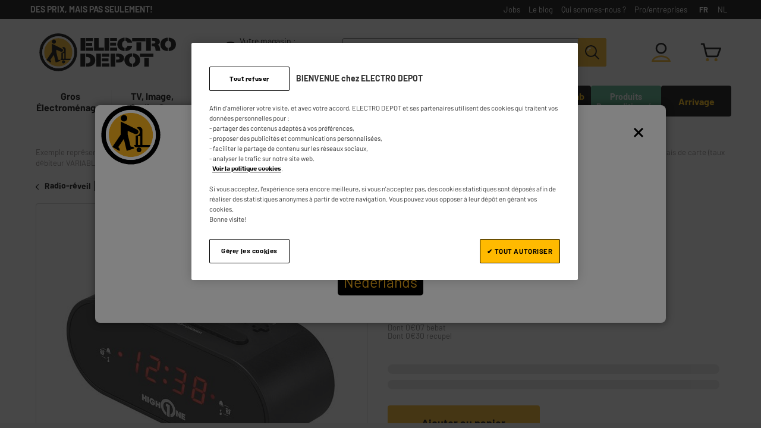

--- FILE ---
content_type: text/html; charset=UTF-8
request_url: https://www.electrodepot.be/fr/radio-reveil-high-one-av311.html
body_size: 46555
content:
<!doctype html> <html lang="fr-BE"> <head prefix="og: http://ogp.me/ns# fb: http://ogp.me/ns/fb# product: http://ogp.me/ns/product#"><link href="https://fonts.gstatic.com" rel="preconnect" crossorigin> <style>
  img.lazyfrz,
  img.lazyloading {
    height: 0px
  }
</style> <link href="https://dcinfos-cache.abtasty.com" rel="preconnect" crossorigin> <link href="https://dcinfos.abtasty.com" rel="preconnect" crossorigin> <script>
  const _addEventListener = EventTarget.prototype.addEventListener;

const sINPDebug = false;
const sINPElements = [
  ['click','a.ns-img',true, true],
  ['click','div.fs-icon',false, true]
];

EventTarget.prototype.addEventListener = function (type, handler, options) {
  if (
    type &&
    type == "scroll" &&
    ((options && typeof options === "object" && !options.passive) || !options)
  ) {
    if (!options) {
      options = {};
    }
    options.passive = true;
    if(sINPDebug) console.log(`${type} on ${this} was not passive, changing it to passive`);
  }

  //if(sINPDebug) console.log('frz smartinp check event : ',type, this.nodeName,this);
  var sINPOk = false;
  var sINPLoader = false;
  var sINPPreventDefault = false;

  for(var i=0;i < sINPElements.length ; i++) {
    if(type && type === sINPElements[i][0] && this && this.matches && this.matches(sINPElements[i][1])) {
      sINPOk = true;
      sINPLoader = sINPElements[i][2];
      sINPPreventDefault = sINPElements[i][3];
      break;
    }
  }

  // create a new handler which has timing instrumented in
  if (sINPOk) {
    if(sINPDebug) console.log('frz smartinp patch event : ', this, type, handler, options);
    const patchedHandler = (event) => {
      const startTime = Date.now();
        if(sINPDebug) {
          console.log('frz smartinp start');
          console.log('frz smartinp event phase : ', event.eventPhase );
          console.log('frz smartinp type : ', type);
          //console.log('frz smartinp event : ', event);
          console.log('frz smartinp this : ', this);
        }
        
        if(sINPLoader) {
          document.getElementById("frzloader").style.visibility = "visible";
          document.getElementById("frzloader").style.animation = "frztransition 0.5s linear 0s,gradient 4s ease infinite";
          setTimeout(function() {
            document.getElementById("frzloader").style.visibility = "hidden";
            document.getElementById("frzloader").style.animation = "";
          },1000);
        }

        setTimeout(function () {
          if(sINPDebug) console.log('frz smartinp handler start');
        
          handler(event);
          
          document.getElementById("frzloader").style.visibility = "hidden";
          document.getElementById("frzloader").style.animation = "";

          if(sINPDebug) console.log('frz smartinp handler end');
        }, 10);

        if(sINPPreventDefault) {
          event.preventDefault();
        }

        if(sINPDebug) console.log('frz smartinp end');

        const endTime = Date.now();
        if(sINPDebug) console.log(endTime - startTime, 'ms');
        return;
    };
    return _addEventListener.apply(this, [type, patchedHandler, options]);
  } else {
    return _addEventListener.apply(this, [type, handler, options]);
  }
};
</script> <style>
  .catalog-product-view .image-slideshow .thumbnail-slider .splide__track {
    width: 100%;
    display: inline;
  }

  /*.catalog-product-view .image-slideshow .thumbnail-slider .splide__list .splide__slide {
    visibility: visible !important;
    max-width: 21.324%;
    margin-right: 10px;
}*/
  /*FIX CLS header*/
  header.page-header.geo-header-scrolling {
    margin-bottom: 54px;
  }

  /*FIX PushCrossSell*/
  div[data-vue-component="CrossSellPush"],
  #relatedproducts .carousel_section {
    min-height: 470px;
  }
</style><meta name="viewport" content="width=device-width, initial-scale=1, maximum-scale=1.0, user-scalable=no"><link rel="preload" as="image" href="https://www.electrodepot.be/media/catalog/product/cache/658b581ef34fca3e4a094205b4fee287/P966226.jpg" fetchpriority="high"><link rel="preload" as="image" fetchpriority="high" href="https://www.electrodepot.be/fstrz/r/s/edgepic.fzcdn.net/8c81b980ca.svg" /> <!-- Début de la mention OneTrust de consentement aux cookies du domaine : electrodepot.be --> <link rel="stylesheet" type="text/css" media="all" href="https://www.electrodepot.be/static/version1762939144/_cache/merged/c5d4dc723d18ac985925f6b8bb15b3ad.min.css"><link rel="stylesheet" type="text/css" media="screen and (min-width: 768px)" href="https://www.electrodepot.be/static/version1762939144/frontend/Pictime/electrodepot/fr_BE/css/styles-l.min.css"><link rel="stylesheet" type="text/css" media="print" href="https://www.electrodepot.be/static/version1762939144/frontend/Pictime/electrodepot/fr_BE/css/print.min.css"><link rel="stylesheet" type="text/css" media="all" href="https://www.electrodepot.be/webmaster/electrodepot.css?133"><style>
            .grecaptcha-badge {
                visibility: hidden;
            }
        </style><style>
    /* RESET */
    *, ::before, ::after {
        box-sizing: border-box;
    }
    body {
        margin: 0;
        padding: 0;
    }
    li {
        list-style-type: none;
    }
    .ems-desktop {
        display: none;
    }
    .ems-mobile {
        display: none;
    }
    .ems-tablet {
        display: none;
    }
    ul {
        padding-left: 0;
    }
    /* list-page */
    .productlist-product .sticky-toolbar-wrapper {
        min-height: 58px;
    }
    .productlist-tags {
        min-height: 40px;
        margin: 16px 0 16px;
    }
    /* product-page */
    #relatedproducts {
        min-height: 940px;
        @media (max-width: 767px) {
            min-height: 789px;
        }
    }
    div[data-vue-component="CrossSellPush"], #relatedproducts .carousel_section {
        min-height: 470px;
    }
    /* checkout */
    .checkout-index-index .header {
        padding-top: 16px;
    }
    @media (max-width: 1179px) {
        .checkout-index-index .header {
            font-size: 15.12px;
        }
    }
    .checkout-index-index .header.content {
        padding: 0;
        display: flex;
        align-items: center;
        flex-wrap: wrap;
    }
    @media screen and (min-width: 768px) {
        .checkout-index-index .header.content {
            justify-content: flex-start;
        }
    }
    .checkout-index-index .header.content .logo {
        margin-left: 16px;
        flex: none;
    }
    .checkout-index-index .header.content .logo img {
        height: 32px;
        width: auto;
    }
    @media (min-width: 1180px), print {
        .checkout-index-index .header.content .logo,
        .checkout-index-index .header.content .logo img
        {
            height: 64px;
        }
    }
    @media screen and (min-width: 990px) {
        .checkout-index-index .header.content .logo {
            margin: 0;
        }
    }
    .checkout-index-index .page-header {
        padding-top: 16px;
        position: static;
        min-height: 0;
        box-shadow: none;
        background: transparent;
    }
    .checkout-index-index .header_block {
        display: flex;
        flex: auto;
        align-items: center;
        justify-content: center;
    }
    @media screen and (min-width: 768px) {
        .checkout-index-index .header_block {
            flex: initial;
        }
    }
    .checkout-index-index .nav-toggle {
        display: none;
    }
    .checkout-index-index .page-title-wrapper {
        border: 0;
        clip: rect(0, 0, 0, 0);
        height: 1px;
        margin: -1px;
        overflow: hidden;
        padding: 0;
        position: absolute;
        width: 1px;
    }
    .checkout-index-index .loading-mask {
        display: none;
    }
    .checkout-index-index .page-wrapper {
        max-width: 1020px;
        margin: 0 auto;
    }
    .checkout-index-index .page-main {
        font-size: inherit !important;
    }
    .checkout-index-index .page-header {
        padding-top: 16px;
    }
    .checkout-index-index .header.content {
        padding: 0;
    }
    .checkout-index-index div.opc-cart-item:first-of-type {
        border-top-right-radius: 4px;
        border-top-left-radius: 4px;
    }
    .hide-me-when-ready {
        position: relative;
        padding-top: 0;
    }
    @media screen and (min-width: 768px) {
        .hide-me-when-ready {
            padding-top: 24px;
        }
    }
    .hide-me-when-ready .step-header {
        font-weight: 700;
        font-size: 1.8rem;
        margin-bottom: 4px;
    }
    .hide-me-when-ready ul {
        z-index: 50;
        position: relative;
        display: flex;
    }
    .hide-me-when-ready ul li span {
        font-size: 16.254px;
    }
    @media screen and (max-width: 767px) {
        .hide-me-when-ready ul {
            display: flex;
            justify-content: space-between;
            margin: 16px;
            gap: 4px;
        }
        .hide-me-when-ready ul li span {
            font-size: 3vw;
            text-align: center;
        }
    }
    @media screen and (min-width: 768px) {
        .hide-me-when-ready ul {
            justify-content: space-between;
            margin: 0 16px;
            font-size: 14px;
            position: absolute;
            bottom: 100%;
            right: 0;
            width: 70%;
            max-width: 711px;
        }
    }
    @media screen and (min-width: 1180px) {
        .hide-me-when-ready ul {
            width: 100%;
            right: -30px;
            bottom: calc(100% + 15px);
        }
        /*.hide-me-when-ready ul:before,
        .hide-me-when-ready ul:before{
            bottom: 6px;
        }*/
    }
    .hide-me-when-ready ul::before {
        content: '';
        display: block;
        position: absolute;
        height: 5px;
        width: 100%;
        background: #dadada;
        border-radius: 3px;
        bottom: 0;
        z-index: 1;
    }
    .hide-me-when-ready ul::after {
        content: '';
        height: 5px;
        width: 5%;
        display: block;
        background: #707070;
        position: absolute;
        border-radius: 3px;
        bottom: 0;
        z-index: 1;
    }
    .hide-me-when-ready ul {
        z-index: 50;
    }
    .hide-me-when-ready ul li:last-of-type {
        margin-right: 16px;
    }
    @media screen and (max-width: 767px) {
        .hide-me-when-ready ul li {
            margin-right: 0;
            display: flex;
            flex-direction: column;
            align-items: center;
        }
    }
    .hide-me-when-ready ul.step1::after {
        width: 5%;
    }
    .hide-me-when-ready ul.step2::after {
        width: 25%;
    }
    .hide-me-when-ready ul.step3::after {
        width: 50%;
    }
    .hide-me-when-ready ul.step4::after {
        width: 75%;
    }
    .hide-me-when-ready ul.step5::after {
        width: 95%;
    }
    .hide-me-when-ready ul li {
        list-style-type: none;
        color: #747474;
        position: relative;
        margin: 0 0 5px;
        font-size: 18.06px;
        padding-bottom: 3px;
    }
    .hide-me-when-ready ul li._active {
        font-weight: 600;
    }
    .hide-me-when-ready ul li._active div {
        color: #747474;
        border-color: #747474;
    }
    .hide-me-when-ready ul li._previous div {
        color: transparent;
        border-color: #747474;
        background-color: #ffffff;
    }
    .hide-me-when-ready ul li._previous div::before {
        content: '';
        display: block;
        width: 8px;
        height: 13px;
        border-style: solid;
        border-color: #f9b31d;
        border-width: 0 2px 2px 0;
        position: absolute;
        transform: rotate(45deg) translate(5px, -3px);
    }
    .hide-me-when-ready ul li._previous.itemclickable span {
        cursor: pointer;
    }
    .hide-me-when-ready ul li._previous.itemnotclickable span {
        cursor: default;
    }
    .hide-me-when-ready ul li div {
        margin-right: 2px;
        background-color: transparent;
        width: 23px;
        font-weight: normal;
        line-height: 19px;
        color: #cfcfcf;
        border: 2px solid #cfcfcf;
        border-radius: 100vh;
        padding: 0;
        display: inline-block;
        text-align: center;
    }
    .hide-me-when-ready .opc-wrapper {
        margin-top: 24px;
        font-size: 14px;
        padding: 0 16px;
    }
    @media (min-width: 768px) {
        .hide-me-when-ready .opc-wrapper {
            width: 68.627461%;
            float: left;
        }
        .hide-me-when-ready .opc-wrapper.opc-wrapper-full {
            width: 100%;
            padding-right: 1.6rem;
        }
    }
    @media screen and (min-width: 768px) {
        .hide-me-when-ready .opc-wrapper {
            padding-right: 39px;
        }
    }
    .hide-me-when-ready section.step {
        margin-bottom: 24px;
    }
    .hide-me-when-ready section.step.currentStep header {
        color: #000;
        padding-bottom: 6px;
    }
    .hide-me-when-ready section.step.futurStep {
        background: transparent;
    }
    .hide-me-when-ready section.step.futurStep header .label {
        font-weight: normal;
    }
    .hide-me-when-ready section.step header {
        font-size: 20px;
        position: relative;
        color: #707070;
    }
    .hide-me-when-ready section.step header span {
        font-weight: bold;
    }
    @media screen and (min-width: 768px) {
        .hide-me-when-ready section.step header span {
            max-width: 85%;
            display: inline-block;
            font-size: 20px;
        }
    }
    .hide-me-when-ready section.step header span.opc-qty {
        font-weight: 400;
        font-size: 14px;
    }
    .hide-me-when-ready section.step header img {
        max-height: 16px;
        vertical-align: middle;
    }
    .hide-me-when-ready .opc-sidebar {
        padding: 0 10.5px;
        margin: 18px 0 0;
        z-index: 1;
    }
    @media (min-width: 768px) {
        .hide-me-when-ready .opc-sidebar {
            padding: 0 9.45px;
            width: 31.372549%;
            float: right;
        }
    }
    @media screen and (min-width: 768px) {
        .hide-me-when-ready .opc-sidebar {
            position: sticky;
            margin-top: 13.86px;
            font-size: 12.6px;
            top: 10px;
        }
    }
    @media screen and (min-width: 990px) {
        .hide-me-when-ready .opc-sidebar {
            font-size: 14px;
            margin-top: 14px;
            padding: 0 10.5px;
        }
    }
    .hide-me-when-ready .opc-summary {
        background-color: #ffffff;
        border: 1px solid #cdcdcd;
    }
    .hide-me-when-ready header,
    .hide-me-when-ready ol {
        position: relative;
    }
    .hide-me-when-ready .opc-summary header {
        cursor: pointer;
        font-size: 16.8px;
        font-weight: 700;
        padding: 8px 8.4px;
    }
    @media (max-width: 1180px) {
        .hide-me-when-ready .opc-summary header {
            font-size: 16.8px;
            padding: 8px;
        }
    }
    @media (max-width: 989px) {
        .hide-me-when-ready .opc-summary header {
            font-size: 15.12px;
            padding: 8px 7.56px;
        }
    }
    @media (max-width: 767px) {
        .hide-me-when-ready .opc-summary header {
            font-size: 16.8px;
            padding: 8px 8.4px;
        }
    }
    .hide-me-when-ready .opc-summary header span {
        font-weight: normal;
        font-size: 12.096px;
    }
    @media (min-width: 990px) {
        .hide-me-when-ready .opc-summary header span {
            font-size: 13.44px;
        }
    }
    .hide-me-when-ready .opc-summary header .ed-icon-right_arrow {
        position: absolute;
        right: 7px;
        top: 12px;
    }
    .hide-me-when-ready .summary-total {
        padding: 0 10px;
        border-top: 1px solid #cdcdcd;
    }
    .hide-me-when-ready .summary-total-items {
        line-height: 1.8;
    }
    .hide-me-when-ready .summary-total-block {
        line-height: 1;
    }
    .hide-me-when-ready .summary-total-hors_frais {
        display: inline-block;
        font-size: 0.824em;
        margin-top: 4px;
    }
    .hide-me-when-ready total {
        line-height: 42px;
    }
    .hide-me-when-ready .summary-total sup {
        font-size: 21px;
        bottom: 0;
    }
    @media (max-width: 989px) {
        .hide-me-when-ready .summary-total sup {
            font-size: 16.2846px
        }
    }
    .hide-me-when-ready table {
        width: 100%;
        border-collapse: collapse;
        border-spacing: 0;
        max-width: 100%;
    }
    .hide-me-when-ready th,
    .hide-me-when-ready td {
        padding: 0;
        vertical-align: middle;
    }
    .hide-me-when-ready th {
        font-weight: normal;
        font-size: 1em;
        text-align: left;
    }
    .hide-me-when-ready td {
        font-size: 24px;
        text-align: right;
    }
    @media screen and (min-width: 990px) {
        .hide-me-when-ready td {
            font-size: 35.994px;
        }
    }
    .hide-me-when-ready .total {
        line-height: 3em;
    }
    .hide-me-when-ready .total th,
    .hide-me-when-ready .total td {
        font-weight: 700;
    }
    .hide-me-when-ready .total th {
        font-size: 16.38px;
    }
    @media screen and (min-width: 990px) {
        .hide-me-when-ready .total th {
            font-size: 18.2px;
        }
    }
    @media screen and (max-width: 767px) {
        .hide-me-when-ready .total th {
            font-size: 18.2px;
        }
    }
    @media screen and (max-width: 1180px) {
        .hide-me-when-ready .total th {
            line-height: 37.8px;
        }
    }
    .hide-me-when-ready .total td {
        font-size: 20px;
    }
    @media screen and (min-width: 768px) {
        .hide-me-when-ready .total td {
            font-size: 24.3054px;
        }
    }
    @media screen and (min-width: 990px) {
        .hide-me-when-ready .total td {
            font-size: 35.994px;
        }
    }
    .hide-me-when-ready .loader {
        color: #000000;
        position: relative;
        height: 65px;
        margin: auto;
        width: 65px;
    }
    .hide-me-when-ready .loader div {
        transform-origin: 32px 32px;
        animation: loader 1.2s linear infinite;
    }
    .hide-me-when-ready .loader div:after {
        content: " ";
        display: block;
        position: absolute;
        top: 3px;
        left: 29px;
        width: 5px;
        height: 14px;
        border-radius: 20%;
        background-color: #535353;
    }
    .hide-me-when-ready .loader div:nth-child(1) {
        transform: rotate(0deg);
        animation-delay: -1.1s;
    }
    .hide-me-when-ready .loader div:nth-child(2) {
        transform: rotate(30deg);
        animation-delay: -1s;
    }
    .hide-me-when-ready .loader div:nth-child(3) {
        transform: rotate(60deg);
        animation-delay: -0.9s;
    }
    .hide-me-when-ready .loader div:nth-child(4) {
        transform: rotate(90deg);
        animation-delay: -0.8s;
    }
    .hide-me-when-ready .loader div:nth-child(5) {
        transform: rotate(120deg);
        animation-delay: -0.7s;
    }
    .hide-me-when-ready .loader div:nth-child(6) {
        transform: rotate(150deg);
        animation-delay: -0.6s;
    }
    .hide-me-when-ready .loader div:nth-child(7) {
        transform: rotate(180deg);
        animation-delay: -0.5s;
    }
    .hide-me-when-ready .loader div:nth-child(8) {
        transform: rotate(210deg);
        animation-delay: -0.4s;
    }
    .hide-me-when-ready .loader div:nth-child(9) {
        transform: rotate(240deg);
        animation-delay: -0.3s;
    }
    .hide-me-when-ready .loader div:nth-child(10) {
        transform: rotate(270deg);
        animation-delay: -0.2s;
    }
    .hide-me-when-ready .loader div:nth-child(11) {
        transform: rotate(300deg);
        animation-delay: -0.1s;
    }
    .hide-me-when-ready .loader div:nth-child(12) {
        transform: rotate(330deg);
        animation-delay: 0s;
    }
    @keyframes loader {
        0% {
            opacity: 1;
        }
        100% {
            opacity: 0;
        }
    }
    .ed-icon-right_arrow-grey::before {
        background: url('https://www.electrodepot.be/static/version1762939144/frontend/Pictime/electrodepot/fr_BE/icons/svg/right_arrow-grey.svg');
        background-position-x: 0%;
        background-position-y: 0%;
        background-repeat: no-repeat;
        background-size: cover;
        height: 14px;
        width: 12px;
    }
</style><style>
@media only screen and (max-width: 768px) {
 .header.panel {
    background: black !important;
}
span.element-important a {
    color: white !important;
}


}





@media (min-width: 768px) {
.header.panel {
    background: black !important;
}
span.element-important a {
    color: white !important;
}
.preheader .panel li a {
    color: white !important;
}
}


</style><style type="text/css">.search__autocomplete-results[data-v-28e4c288]{display:none;height:0}.search__autocomplete-results.active[data-v-28e4c288]{display:block;height:100%;position:relative}@media(min-width: 990px){.search__autocomplete-results.active[data-v-28e4c288]{height:auto}}.search__autocomplete-results.active .search__autocomplete-results_content[data-v-28e4c288]{position:fixed;overflow-y:scroll;left:0;right:0;top:49px;height:calc(100% - 49px);padding:16px;margin-top:2px;background-color:#fff}@media(min-width: 990px){.search__autocomplete-results.active .search__autocomplete-results_content[data-v-28e4c288]{position:absolute;top:0;display:flex;overflow:hidden;width:680px;max-height:684px;height:auto;padding:0;border:1px solid #666;border-radius:0 0 8px 8px;margin-top:-1px}}.search__autocomplete-results.active .search__autocomplete-results_no-results[data-v-28e4c288]{margin:auto}@media(min-width: 990px){.search__autocomplete-results_history[data-v-28e4c288]{margin:24px;width:100%}}.search__autocomplete-results_history ul[data-v-28e4c288]{display:flex;flex-wrap:wrap;margin:0}.search__autocomplete-results_history .search-item[data-v-28e4c288]{position:relative;width:100%}@media(min-width: 990px){.search__autocomplete-results_suggest[data-v-28e4c288]{flex:auto;margin-top:24px}}.search__autocomplete-results_suggest-content[data-v-28e4c288]{margin-bottom:0}.search__autocomplete-results_suggest-content[data-v-28e4c288]::-webkit-scrollbar{width:4px}.search__autocomplete-results_suggest-content[data-v-28e4c288]::-webkit-scrollbar-track{border-radius:2px}.search__autocomplete-results_suggest-content[data-v-28e4c288]::-webkit-scrollbar-thumb{background-color:#7d7d7d;border-radius:2px;background-clip:padding-box;border:solid 0 rgba(0,0,0,0)}.search__autocomplete-results_suggest-content[data-v-28e4c288]::-webkit-scrollbar-thumb:hover{background-color:#7d7d7d}@media(min-width: 990px){.search__autocomplete-results_suggest-content[data-v-28e4c288]{overflow-y:scroll;height:calc(100% - 33px);padding-right:12px;margin-right:4px}}.search__autocomplete-results .title[data-v-28e4c288]{display:flex;justify-content:space-between;font-size:1.6rem;font-weight:700;line-height:1.5em;margin-bottom:.8rem}@media(min-width: 990px){.search__autocomplete-results .title[data-v-28e4c288]{padding-top:0;margin-right:24px}}.search__autocomplete-results .title span[data-v-28e4c288]{display:flex}.search__autocomplete-results .title span.search-result[data-v-28e4c288]{font-weight:400;font-size:.875em;text-decoration:underline;cursor:pointer;padding-right:8px;position:relative}.search__autocomplete-results .title span.search-result[data-v-28e4c288]::before{font-size:.63em;position:absolute;right:-2px;top:9px;height:10px}.search__autocomplete-results .delete-one[data-v-28e4c288]{float:right;padding-top:5px}@media(min-width: 990px){.search__autocomplete-results_store[data-v-28e4c288]{margin:24px}}@media(min-width: 990px){.search__autocomplete-results_find[data-v-28e4c288]{flex:0 0 207px;border-right:1px solid #ccc;padding:24px 0 0 24px;margin-right:24px}}.search__autocomplete-results .search__autocomplete-results_list .search__autocomplete-results_list--suggestions[data-v-28e4c288]{line-height:25px}.search__autocomplete-results .search__autocomplete-results_list .search__autocomplete-results_list--suggestions[data-v-28e4c288]::before{content:"";background-image:url(http://localhost:8000/static/frontend/Pictime/electrodepot/fr_FR/js/images/28abc373f2d0050c61a7_store.svg);height:24px;width:24px;background-size:24px;padding-right:25px}.search__autocomplete-results .search__autocomplete-results_list li[data-v-28e4c288]::before{content:"";background:url(http://localhost:8000/static/frontend/Pictime/electrodepot/fr_FR/js/images/ec3cc663141b955e8785_search.svg) no-repeat;font-size:1em;display:inline;height:19px;width:16px;margin-right:.6rem}.search__autocomplete-results .reset-items-link[data-v-28e4c288]{cursor:pointer;text-align:right;text-decoration:underline}@media(min-width: 990px){.search__autocomplete-results .reset-items-link[data-v-28e4c288]{margin-top:16px}}.search__autocomplete-results li[data-v-28e4c288]{display:flex;align-items:center;font-size:1.4rem;line-height:1.715em;margin-bottom:1.2rem;list-style:none;cursor:pointer}.search__autocomplete-results li.search__autocomplete-results_list--find[data-v-28e4c288]{align-items:normal}.search__autocomplete-results li[data-v-28e4c288]:last-of-type{margin-bottom:0}.search__autocomplete-results li .search-item-delete[data-v-28e4c288]{position:absolute;right:0}.search__autocomplete-results li.search-item[data-v-28e4c288]::before{content:"";background:url(http://localhost:8000/static/frontend/Pictime/electrodepot/fr_FR/js/images/ec3cc663141b955e8785_search.svg) no-repeat;height:16px;width:16px;margin-right:.6rem}.search__autocomplete-results li.ed-icon-search_default[data-v-28e4c288]::before{width:20px;margin-top:5px}.search__autocomplete-results li.search-product[data-v-28e4c288]{border-bottom:1px solid #ccc;padding:.86em 0;margin:0}.search__autocomplete-results span.search__autocomplete-results_keywords[data-v-28e4c288]{max-width:90%}@media(min-width: 990px){.search__autocomplete-results span.search__autocomplete-results_keywords[data-v-28e4c288]{max-width:150px}}.search__autocomplete-results .search-noresult[data-v-28e4c288]{font-size:12px}.search__autocomplete-results .search-result-link[data-v-28e4c288]{display:flex;align-items:center;justify-content:center;height:48px;width:80%;border:1px solid #fab31e;border-radius:4px;background:#fff;font-size:16px;text-transform:initial;color:#000;margin:1em auto 16px}@media(min-width: 990px){.search__autocomplete-results .search-result-link[data-v-28e4c288]{margin:16px auto 24px}}</style><style type="text/css">.block-search{order:4;font-size:14px;height:40px;flex:100%;margin-top:.85em;border-radius:4px;margin-bottom:17px}@media(min-width: 990px){.block-search{display:inherit;order:3;flex:0 0 444px;margin-top:0;margin-bottom:0}}@media(min-width: 1180px){.block-search{height:48px;margin-left:2em}}.block-search.active{position:fixed;z-index:56;background-color:#fff}@media(max-width: 990px){.block-search.active{top:0;bottom:0;left:0;right:0;margin:0}}@media(min-width: 990px){.block-search.active{width:680px;left:calc((100% - 680px)/2)}}.block-search.active .block-content{margin:12px 16px;background-color:#fff}@media(min-width: 990px){.block-search.active .block-content{margin:0}}.block-content{z-index:10;position:relative;flex:1;height:100%}.block-content .field.search{background:none;width:auto;flex:1;margin-top:0}.block-content .minisearch{display:flex;height:100%;position:relative}.block-content .minisearch.active{width:calc(100% - 36px);z-index:1}@media(min-width: 990px){.block-content .minisearch.active{width:auto}}.block-content .input-text{border:1px solid #666;cursor:text;height:40px}@media(min-width: 1180px){.block-content .input-text{height:48px}}.block-content .input-text::placeholder{color:#ccc;font-family:"Barlow",arial,sans-serif;font-style:italic;font-weight:normal;font-size:14px}.block-content .actions{position:absolute;right:1px;display:block;height:40px;width:40px;margin-right:-1px;border-radius:0 4px 4px 0}@media(min-width: 1180px){.block-content .actions{height:48px;width:48px}}@media(min-width: 990px){.box-overlay::before{content:"";position:fixed;left:0;top:0;height:100%;right:0;background-color:#000;opacity:.5;z-index:-1}}.close-search{display:flex;flex-direction:column;font-size:11px;width:36px;height:36px;align-items:center;position:absolute;top:5px;right:-45px;z-index:10}@media(max-width: 990px){.close-search::before{background:url(http://localhost:8000/static/frontend/Pictime/electrodepot/fr_FR/js/images/26631524b4283e53ee8a_close_v2.svg);content:"@";color:rgba(0,0,0,0) !important;background-repeat:no-repeat;background-position:center;font-size:16px}}</style><style type="text/css">.auto-overflow[data-v-12452675]  .v--modal-box{overflow-y:auto}@media(min-width: 1180px){.products-carousel[data-v-12452675]{margin-top:24px}}.v--modal-overlay[data-v-12452675]{z-index:900}.v--modal-overlay[data-v-12452675]  .v--modal-box{max-height:100vh}.v--modal-overlay[data-v-12452675]  .v--modal-box::-webkit-scrollbar{width:10px}.v--modal-overlay[data-v-12452675]  .v--modal-box::-webkit-scrollbar-track{border-radius:5px}.v--modal-overlay[data-v-12452675]  .v--modal-box::-webkit-scrollbar-thumb{background-color:#ddd;border-radius:5px;background-clip:padding-box;border:solid 3px rgba(0,0,0,0)}.v--modal-overlay[data-v-12452675]  .v--modal-box::-webkit-scrollbar-thumb:hover{background-color:#ddd}.v--modal-overlay[data-v-12452675]  .v--modal-box::-webkit-scrollbar-thumb{border-top-width:15px;border-bottom-width:15px}@media(max-width: 640px){.v--modal-overlay[data-v-12452675]  .v--modal-box{min-height:100vh}}@media(min-width: 640px){.v--modal-overlay[data-v-12452675]  .v--modal-box{border-radius:8px}}.v--modal-overlay[data-v-12452675]  .v--modal-box.enable-overflow{overflow-y:auto}[data-v-12452675] .v--modal-background-click{height:100%;overflow-y:auto}[data-v-12452675] .carousel-container__title{margin-bottom:24px}.todo-cross span[data-v-12452675]{font-weight:700;font-size:50px}.modal-inner-wrap[data-v-12452675]{display:flex;flex-direction:column;width:100%;padding:1.5em 1em .5em;border-radius:8px}@media(min-width: 768px){.modal-inner-wrap[data-v-12452675]{overflow-y:auto;overflow-x:hidden}}.modal-inner-wrap .modal-content[data-v-12452675]{max-height:unset}.modal-inner-wrap .modal-addtocart-success .popin-content-success .success-message[data-v-12452675]{display:flex;justify-content:center;align-items:center}.modal-inner-wrap .modal-addtocart-success .popin-content-success .success-message[data-v-12452675]::before{height:24px;width:24px;margin:0 10px 0 0}.modal-inner-wrap .modal-addtocart-success .popin-content-success .actions[data-v-12452675]{display:flex;flex-wrap:wrap;padding:0;margin:25px 0 16px;gap:16px;z-index:105}@media(max-width: 640px){.modal-inner-wrap .modal-addtocart-success .popin-content-success .actions[data-v-12452675]{margin-bottom:0}}.modal-inner-wrap .modal-addtocart-success .popin-content-success .actions .continue-achat[data-v-12452675]{flex:100%}@media(min-width: 768px){.modal-inner-wrap .modal-addtocart-success .popin-content-success .actions .continue-achat[data-v-12452675]{flex-wrap:nowrap;flex:1;margin-bottom:0}}.modal-inner-wrap .modal-addtocart-success .popin-content-success .actions .continue-achat .continue[data-v-12452675]{border:1px solid #e5e5e5;border-radius:4px;text-decoration:none;margin:0}.modal-inner-wrap .modal-addtocart-success .popin-content-success .actions .continue-achat .continue[data-v-12452675]::before{margin-right:.6em}.modal-inner-wrap .modal-addtocart-success .popin-content-success .actions .goto-checkout[data-v-12452675]{flex:1}.popin-content-product .addtocart-success-product:last-of-type .product-added[data-v-12452675]{border-bottom:1px solid #ccc}.popin-content-product-multi[data-v-12452675]{max-height:calc(100vh - 264px);overflow-x:hidden;overflow-y:scroll}@media(max-width: 479px){.popin-content-product-multi[data-v-12452675]{max-height:calc(100vh - 242px)}}.action-close[data-v-12452675]{border-radius:0;color:rgba(0,0,0,0);font-size:0;padding:0;position:absolute;top:24px;right:24px;text-align:center;background:0 0;border:0;box-shadow:none}.action-close[data-v-12452675]::before{background:#000;content:"";display:block;height:3px;position:absolute;top:50%;left:50%;width:20px;transform:translate(-50%, -50%) rotate(45deg);transition:transform .35s ease}.action-close[data-v-12452675]::after{background:#000;content:"";display:block;height:3px;position:absolute;top:50%;left:50%;width:20px;transform:translate(-50%, -50%) rotate(-45deg);transition:transform .35s ease}.addtocart-success-product_warranties .funding__block-btn[data-v-12452675]{display:flex;align-items:center;justify-content:center;height:50px;width:168px;border:1px solid #e5e5e5;border-radius:4px;background:#fff;cursor:pointer}.addtocart-success-product_warranties .funding__block-btn[data-v-12452675]:hover{background-color:#fff;color:#000}.product-added .product-added--price[data-v-12452675]{flex-shrink:0;margin-right:10px}@media(min-width: 990px){.product-added .product-added--price[data-v-12452675]{margin-right:0}}</style><style type="text/css">.field[data-v-54f05947]{margin-top:20px}.field[data-v-54f05947]:first-child{margin-top:0}.field input[data-v-54f05947]{border:0;height:auto;line-height:2.4rem;color:#757575;width:100%}.field input[data-v-54f05947]:focus{outline:none;box-shadow:none}.field input[data-v-54f05947]::placeholder{color:#757575;font-weight:normal;font-size:1.4rem}.field label[data-v-54f05947]{color:#757575;position:absolute;transition:all .1s linear;left:5px;top:-9px;font-size:1.2rem;background-color:#fff;padding:0 5px;pointer-events:none;overflow:hidden;white-space:nowrap;max-width:96%}.field label[data-v-54f05947]:before{content:"";display:block;position:absolute;background-color:rgba(0,0,0,0);top:0;left:0;right:0;bottom:9px}.field label span[data-v-54f05947]{position:relative}.field .input[data-v-54f05947]{font-family:"Arial",sans-serif;color:#757575;position:relative;border:1px solid #757575;border-radius:2px;display:flex;padding:8px 8px 6px;background:#fff}.field .input.ed-icon-search-input[data-v-54f05947]:before{position:absolute;right:10px;top:9px}.buyback-product-results[data-v-54f05947]{display:flex;flex-direction:column;justify-content:center;align-items:center;padding-top:20px}.buyback-product-results-list[data-v-54f05947]{display:flex;flex-direction:row;flex-wrap:wrap;justify-content:flex-start;align-content:flex-start;gap:10px}.buyback-product-results-list>*[data-v-54f05947]{flex-basis:100%}@media screen and (min-width: 990px){.buyback-product-results-list>*[data-v-54f05947]{flex-basis:calc(50% - 5px)}}.buyback-product-results-list-title[data-v-54f05947]{flex-basis:100%;font-size:1.4rem}</style><style>
		.form-newsletter .field.newsletter{
			width: 13em !important;
		}
	
	</style><style>
@media(max-width:1179px){
		.product-item-sticker.sticker.le_prix_bas::before{
			content: url('https://www.electrodepot.be/media/wysiwyg/site/flap/le_moins_cher-2.svg');
			height: 15px;
			display: block;
			width: 13px;
			margin: 2px 3px 0 0px;
			float: left;
		}	
                .productlist-item--flap.product-item-sticker.premier_prix::before{
			content: url('https://www.electrodepot.be/media/wysiwyg/site/flap/le_moins_cher-2.svg');
			height: 15px;
			display: block;
			width: 15px !important;
			margin: -1px 3px 0 0px !important;
			float: left;	
		}
		.product-item-sticker.sticker.ecocheque::before{
			content: url('https://www.electrodepot.be/media/wysiwyg/site/flap/ecocheques.svg');
			height: 15px;
			display: block;
			width: 11px;
			margin: 0px 5px 0 0px;
			float: left;	
		}
                .productlist-item--flap.product-item-sticker.ecocheques::before{
			content: url('https://www.electrodepot.be/media/wysiwyg/site/flap/ecocheques.svg');
			height: 15px;
			display: block;
			width: 15px !important;
			margin: -1px 5px 0 0px !important;
			float: left;			
		}
               .product-item-sticker.sticker.bestseller::before{
			content: url('https://www.electrodepot.be/media/wysiwyg/site/flap/bestseller.svg');
			height: 15px;
			display: block;
			width: 15px !important;
			margin: -1px 3px 0 0px;
			float: left;	
		}
                .productlist-item--flap.product-item-sticker.bestseller::before{
			content: url('https://www.electrodepot.be/media/wysiwyg/site/flap/bestseller.svg');
			height: 15px;
			display: block;
			width: 17px !important;
			margin: -1px 5px 0 0px !important;
			float: left;	
		}
                .product-item-sticker.sticker.envio_gratuito::before{
   		 	content: url('https://www.electrodepot.be/media/wysiwyg/site/flap/livraison_gratuite.svg');
			height: 15px;
			display: block;
			width: 20px !important;
			margin: -1px 8px 0 0px !important;
			float: left;		
		}	
                .product-item-sticker.sticker.arrivage::before{
    		        content: url('https://www.electrodepot.be/media/wysiwyg/site/flap/arrivages-1.svg');
			height: 15px;
			display: block;
			width: 15px !important;
			margin: 1px 5px 0 0px !important;
			float: left;
		}
                .productlist-item--flap.product-item-sticker.arrivage::before{
			content: url('https://www.electrodepot.be/media/wysiwyg/site/flap/arrivages-1.svg');
			height: 15px;
			display: block;
			width: 17px !important;
			margin: -3px 5px 0 0px !important;
			float: left;	
		}
	}
	
/*Le moins cher*/
.product-item-sticker.sticker.le_prix_bas::before{
	content: url('https://www.electrodepot.be/media/wysiwyg/site/flap/le_moins_cher-2.svg');
	height: 15px;
	display: block;
	width: 20px;
	margin: 2px 3px 0 0px;
	float: left;
	}
.carousel__flap.product-item-sticker.sticker.premier_prix::before{
	content: url('https://www.electrodepot.be/media/wysiwyg/site/flap/le_moins_cher-2.svg');
	height: 15px;
	display: block;
	width: 15px;
	margin: 1px 3px 0 0px;
	float: left;	
	}
.product_pack-item--flap.premier_prix::before{
	content: url('https://www.electrodepot.be/media/wysiwyg/site/flap/le_moins_cher-2.svg');
	height: 15px;
	display: block;
	width: 15px;
	margin: 1px 3px 0 0px;
	float: left;	
	}
.productlist-item--flap.product-item-sticker.premier_prix::before{
	content: url('https://www.electrodepot.be/media/wysiwyg/site/flap/le_moins_cher-2.svg');
	height: 15px;
	display: block;
	width: 20px;
	margin: -6px 3px 0 0px;
	float: left;	
	}	
.product-item-sticker.sticker-premier_prix::before{
	content: url('https://www.electrodepot.be/media/wysiwyg/site/flap/le_moins_cher-2.svg');
	height: 15px;
	display: block;
	width: 20px;
	margin: 2px 5px 0 0px;
	float: left;		
	}	
/*ecocheques*/
.product-item-sticker.sticker.ecocheque::before{
	content: url('https://www.electrodepot.be/media/wysiwyg/site/flap/ecocheques.svg');
	height: 15px;
	display: block;
	width: 15px;
	margin: 1px 5px 0 0px;
	float: left;	
	}

.carousel__flap.product-item-sticker.sticker.ecocheques::before{
	content: url('https://www.electrodepot.be/media/wysiwyg/site/flap/ecocheques.svg');
	height: 15px;
	display: block;
	width: 15px;
	margin: 0px 5px 0 0px;
	float: left;	
	}

.product_pack-item--flap.ecocheques::before{
	content: url('https://www.electrodepot.be/media/wysiwyg/site/flap/ecocheques.svg');
	height: 15px;
	display: block;
	width: 15px;
	margin: 0px 5px 0 0px;
	float: left;		
	}	

.productlist-item--flap.product-item-sticker.ecocheques::before{
	content: url('https://www.electrodepot.be/media/wysiwyg/site/flap/ecocheques.svg');
	height: 15px;
	display: block;
	width: 20px;
	margin: -6px 5px 0 0px;
	float: left;			
	}

.product-item-sticker.sticker-ecocheques::before{
	content: url('https://www.electrodepot.be/media/wysiwyg/site/flap/ecocheques.svg');
	height: 15px;
	display: block;
	width: 20px;
	margin: 2px 5px 0 0px;
	float: left;	
	}

/*Bestseller*/
.product-item-sticker.sticker.bestseller::before{
	content: url('https://www.electrodepot.be/media/wysiwyg/site/flap/bestseller.svg');
	height: 15px;
	display: block;
	width: 25px;
	margin: 1px 3px 0 0px;
	float: left;	
	}

.carousel__flap.product-item-sticker.sticker.bestseller::before{
	content: url('https://www.electrodepot.be/media/wysiwyg/site/flap/bestseller.svg');
	height: 15px;
	display: block;
	width: 15px;
	margin: 0px 5px 0 0px;
	float: left;	
}	

.product_pack-item--flap.bestseller::before{
	content: url('https://www.electrodepot.be/media/wysiwyg/site/flap/bestseller.svg');
	height: 15px;
	display: block;
	width: 17px;
	margin: 0px 5px 0 0px;
	float: left;	
	}

.productlist-item--flap.product-item-sticker.bestseller::before{
	content: url('https://www.electrodepot.be/media/wysiwyg/site/flap/bestseller.svg');
	height: 15px;
	display: block;
	width: 25px;
	margin: -10px 5px 0 0px;
	float: left;		
	}

.product-item-sticker.sticker-bestseller::before{
	content: url('https://www.electrodepot.be/media/wysiwyg/site/flap/bestseller.svg');
	height: 15px;
	display: block;
	width: 25px;
	margin: 1px 5px 0 0px;
	float: left;	
	}

	
/*livraison Gratuite*/
.product-item-sticker.sticker.envio_gratuito::before{
    content: url('https://www.electrodepot.be/media/wysiwyg/site/flap/livraison_gratuite.svg');
	height: 15px;
	display: block;
	width: 25px;
	margin: 1px 8px 0 0px;
	float: left;		
	}

.carousel__flap.product-item-sticker.sticker.livraison_gratuite::before{
	content: url('https://www.electrodepot.be/media/wysiwyg/site/flap/livraison_gratuite.svg');
	height: 15px;
	display: block;
	width: 25px;
	margin: -4px 5px 0 0px;
	float: left;		
	}

.product_pack-item--flap.livraison_gratuite::before{
	content: url('https://www.electrodepot.be/media/wysiwyg/site/flap/livraison_gratuite.svg');
	height: 15px;
	display: block;
	width: 25px;
	margin: -4px 5px 0 0px;
	float: left;	
	}	

/*Arrivage*/
.product-item-sticker.sticker.arrivage::before{
    content: url('https://www.electrodepot.be/media/wysiwyg/site/flap/arrivages-1.svg');
	height: 15px;
	display: block;
	width: 25px;
	margin: 0px 5px 0 0px;
	float: left;
}	
.carousel__flap.product-item-sticker.sticker.arrivage::before{
	content: url('https://www.electrodepot.be/media/wysiwyg/site/flap/arrivages-1.svg');
	height: 15px;
	display: block;
	width: 15px;
	margin: 0px 5px 0 0px;
	float: left;	
}
.product_pack-item--flap.arrivage::before{
	content: url('https://www.electrodepot.be/media/wysiwyg/site/flap/arrivages-1.svg');
	height: 15px;
	display: block;
	width: 15px;
	margin: 0px 5px 0 0px;
	float: left;	
}
.productlist-item--flap.product-item-sticker.arrivage::before{
	content: url('https://www.electrodepot.be/media/wysiwyg/site/flap/arrivages-1.svg');
	height: 15px;
	display: block;
	width: 25px;
	margin: -10px 5px 0 0px;
	float: left;	
}

/*Prix en baisse*/
.carousel__price__flap::before{
	content: url('https://www.electrodepot.be/media/wysiwyg/site/flap/pourcent1.svg');
	height: 15px;
	display: block;
	width: 15px;
	margin: 0px 5px 0 0px;
	float: left;	
	}	
.product-item-oldprice.product-item-sticker::before{
	content: url('https://www.electrodepot.be/media/wysiwyg/site/flap/pourcent1.svg');
	height: 15px;
	display: block;
	width: 15px;
	margin: 3px 5px 0 0px;
	float: left;	
	}
.prodItem__pricing-flag.prix_barres::before{
	content: url('https://www.electrodepot.be/media/wysiwyg/site/flap/pourcent1.svg');
	height: 15px;
	display: block;
	width: 15px;
	margin: 0px 5px 0 0px;
	float: left;	
	}





.footer .footer-assurance svg {
	max-width: 70.5px;
	margin: 0 0 5px 0;
}

.header.right {
    top: 20px;
}

.nav-sections .section-item-content .navigation ul li.level0.nav-8.last.level-top.nav-specialClass--soldes {
	background: #c6191b !important;
}
.nav-specialClass--soldes .level-top {
	font-size: 1.2em !important;
	color: #fff !important;
}

.mz-thumb img{
	visibility:visible !important;
}
footer {
    margin: 0;
}
.footer.content {
    padding: 0;
    font-size: 12px !important;
    padding: 0;
    background-color: #fffff;
    margin: 20px 0 0 0;
}

.footer.content .bg-yellow {
	background: #FFBA00;
}
.footer.content #newsletter-subscribe-button {
    border: 1px solid #FFF;
    font-family: 'Barlow',sans-serif;
    border-radius: 4px;
    width: 3em;
    background: #FFBA00;
}
.footer .assurance-link {
    display: block;
    font-family: 'Barlow',sans-serif;
    font-size: 0.9em;
    color: #333;
    text-decoration: none;
    text-transform: uppercase;
    padding: 1.1em 0;
    font-weight: bold;
}
.assurance-element {
    float: left;
    border-left: 1px solid #CCC;
    box-sizing: border-box;
    margin: 0 !important;
    line-height: initial !important;
    transition: 0.5s all 0s;
}
.footer-assurance {
    text-align: center;
    background: #ffba00;
    float: left;
    width: 100%;
    margin: 0;
    display: flex;
    flex-wrap: wrap;
}
.footer-baseline {
    background: #000;
    color: #FFF;
    font-family: 'barlow', arial;
    font-size: 2.8em;
    text-align: center;
    padding: 2px 10px;
    text-transform: uppercase;
    font-weight: 900;
    float: left;
    width: 100%;
}
.footer.content h3 {
    font-weight: bold;
    margin: 0 0 1rem 0;
}
.footer-content {
    float: left;
    width: 100%;
    font-family: 'barlow' , arial;
    color: #333;
    font-size: 1em;
    line-height: 1em;
    background-color: #ffffff;
    padding: 15px 0 0;
}
.footer-content ul {
    margin: 0 !important;
}
.footer p {
    color: #9f9f9f;
    font-size: 1em;
    margin: 0.5em 2em 1.5em 0;
}

share-social-list .icon {
margin: 0 5px 0;
float: left;
}
ul.share-social-list .icon a {
min-width: 30px;
width: 100%;
position: relative;
float: left;
}
.share-social-list .svg-icon {
background: #ff7400;
border-radius: 50%;
color: #FFF;
width: 30px;
height: 30px;
padding: 5px;
}
.share-social-list .share-social-link--facebook .svg-icon:hover {
background: #3b5998;
transition: 0.5s all 0s;
}
.share-social-list .share-social-link--twitter .svg-icon:hover {
background: rgb(29, 161, 242);
transition: 0.5s all 0s;
}
.share-social-list .share-social-link--youtube .svg-icon:hover {
background: #c4302b;
transition: 0.5s all 0s;
}
.share-social-list .share-social-link--instagram .svg-icon:hover {
background: radial-gradient(circle at 30% 107%, #fdf497 0%, #fdf497 5%, #fd5949 45%,#d6249f 60%,#285AEB 90%);
transition: 0.5s all 3s;
}
.share-social-list .icon {
margin: 0 5px 0;
float: left;
}

.footer-financement {
	background: #f1f1f1;
	padding-top: 10px;
	padding-bottom: 10px;
        font-size: 15px;	
}
.footer-financement p {
	color: #000000;
	margin: 1rem;
}
.footer-financement-big {
	font-size: 1.2em;
}
.footer-financement-big-big {
	font-size: 1.8em !important;
}
.share-social-box ul, .share-social-box h3 {
	vertical-align: middle;
}
.footer-social-box h3 {
	text-transform: uppercase;
	font-weight: bold;
	font-family: 'barlow condensed', arial;
	display: inline-block;
	margin: 20px 15px 0 0;
}
@media screen and (max-width: 760px) {
.page-products .page-main .product-item-info .product-item-price { grid-template-columns: none !important;display: block !important;}
}
.carousel-mdd .slick-arrow {
        display: none !important;
}

/*Fix visionneuse images produit*/

.splide {
	visibility: visible;
}

.splide__list {
	max-width: 100%;
	display: flex;
}

.splide__slide {
	max-width: 100%;
}

#image-slideshow-thumbnail-slider .splide {
	visibility: hidden;
}

#image-slideshow-thumbnail-slider {
	max-height: 100px;
}

@media screen and (max-width:1180px) {
	.splide__list {
		display: flex;
	}
	.splide__slide {
		margin-right: 10px;
	}
}

@media only screen and (max-width: 990px) and (min-width: 760px){    
    .paragraphe {
        padding: 0 20%;
    } 
}
@media screen and (max-width: 760px) {
.page-products .page-main .product-item-info .product-item-price { grid-template-columns: none !important;display: block !important;}
    .paragraphe {
        padding: 3em 0;
    }
}


@media all and (min-width:1180px) {
 .nav-sections .section-item-content .navigation ul li.level0.nav-specialClass--soldes {
  border-radius: 0 !important;
  font-size: 0.85em;
  border: 0 !important;
}
 .nav-sections .section-item-content .navigation .special-nav .level0:first-child {
 /* border-radius: 0 !important; */
 }
 .nav-sections .section-item-content .navigation .special-nav {
  width:30% !important;
 }
 .nav-sections .section-item-content .navigation ul.categories-nav {
    width: 70% !important;
 }
}

.nav-sections .section-item-content .navigation ul li.level0.nav-specialClass--gray{background: black !important;}

.infos_order-box-buyback {
display: none;
}

</style><script>fstrz=!0;;"use strict";window.FRZ_PAGE_TYPE="pdp";
</script><script src="https://www.electrodepot.be/fstrz/r/s/cdn.cookielaw.org/scripttemplates/otSDKStub.js" data-document-language="true" type="text/javascript" charset="UTF-8" data-domain-script="29c543b3-b227-4be6-a155-8a6176b4e927"></script> <script type="text/javascript">
var waitForJQuery = setInterval(function () {
    if (typeof jQuery != 'undefined') {

        var BtnRefuser = jQuery("#onetrust-reject-all-handler");
        jQuery("#onetrust-policy-title").prepend(BtnRefuser);
        
        var waitForOnetrust = setInterval(function () {
            if (jQuery("#onetrust-reject-all-handler").length != '0') {

                var BtnRefuser = jQuery("#onetrust-reject-all-handler");
                jQuery("#onetrust-policy-title").prepend(BtnRefuser);

                clearInterval(waitForOnetrust);
            }
        }, 100);
        

        clearInterval(waitForJQuery);
    }
}, 100);

function OptanonWrapper() { }

</script> <!-- Fin de la mention OneTrust de consentement aux cookies du domaine : electrodepot.be --> <script nonce="YW96OGFicXFrenVxeG41ZDA4MnplN3Eya2NiZWp3OGQ&#x3D;">
    var LOCALE = 'fr\u002DBE';
    var BASE_URL = 'https\u003A\u002F\u002Fwww.electrodepot.be\u002Ffr\u002F';
    var require = {
        'baseUrl': 'https\u003A\u002F\u002Fwww.electrodepot.be\u002Fstatic\u002Fversion1762939144\u002Ffrontend\u002FPictime\u002Felectrodepot\u002Ffr_BE'
};</script>        <meta charset="utf-8"/> <meta name="title" content="Radio-réveil HIGH ONE CLOCK B1 - ELECTRO DEPOT"/> <meta name="description" content="Besoin de Radio-réveil ? Retrouvez votre Radio-réveil Radio-réveil HIGH ONE CLOCK B1 en ligne avec Electro Dépôt ! "/> <meta name="keywords" content=""/> <meta name="robots" content="INDEX,FOLLOW"/> <meta name="format-detection" content="telephone=no"/> <title>Radio-réveil HIGH ONE CLOCK B1 - ELECTRO DEPOT</title> <link  rel="preload" href="https://www.electrodepot.be/static/version1762939144/frontend/Pictime/electrodepot/fr_BE/fonts/barlow/Barlow-Bold.woff2" /> <link  rel="preload" href="https://www.electrodepot.be/static/version1762939144/frontend/Pictime/electrodepot/fr_BE/fonts/barlow/Barlow-Regular.woff2" /> <link  rel="preconnect" href="https://api.woosmap.com" /> <link  rel="canonical" href="https://www.electrodepot.be/fr/radio-reveil-high-one-av311.html" /> <link  rel="icon" type="image/x-icon" href="https://www.electrodepot.be/media/favicon/default/favicon.ico" /> <link  rel="shortcut icon" type="image/x-icon" href="https://www.electrodepot.be/media/favicon/default/favicon.ico" /> <!-- Begin Tag Abtasty --> <!-- End Tag Abtasty --> <script src="https://www.google.com/recaptcha/api.js?render=6LcHi6wUAAAAAE6hTX0N37KPk3Qp5H9rIs2R7csv"></script> <meta property="og:type" content="product" /> <meta property="og:title" content="Radio-r&#xE9;veil&#x20;HIGH&#x20;ONE&#x20;CLOCK&#x20;B1" /> <meta property="og:image" content="https://www.electrodepot.be/media/catalog/product/cache/6f1c090f16685d31a4c84f97536cc5aa/P966226.jpg" /> <meta property="og:description" content="" /> <meta property="og:url" content="https://www.electrodepot.be/fr/radio-reveil-high-one-av311.html" /> <meta property="product:price:amount" content="9.95"/> <meta property="product:price:currency" content="EUR"/> <!-- Begin Hreflang Product --> <link rel="alternate" href="https://www.electrodepot.be/fr/radio-reveil-high-one-av311.html" hreflang="fr-BE"> <link rel="alternate" href="https://www.electrodepot.be/nl/wekkerradio-high-one-av311.html" hreflang="nl-BE"> <link rel="alternate" href="https://www.electrodepot.es/radio-despertador-high-one-av311.html" hreflang="es-ES"> <link rel="alternate" href="https://www.electrodepot.fr/radio-reveil-high-one-av311.html" hreflang="fr-FR"> <link rel="alternate" href="https://www.electrodepot.fr/radio-reveil-high-one-av311.html" hreflang="x-default"> <!-- End Hreflang Product --> <script type="text&#x2F;javascript" nonce="YW96OGFicXFrenVxeG41ZDA4MnplN3Eya2NiZWp3OGQ&#x3D;"> (function(w,d,s,l,i){w[l]=w[l]||[];w[l].push({'gtm.start':
                    new Date().getTime(),event:'gtm.js'});var f=d.getElementsByTagName(s)[0],
                j=d.createElement(s),dl=l!='dataLayer'?'&l='+l:'';j.async=true;j.src=
                'https://www.googletagmanager.com/gtm.js?id='+i+dl;f.parentNode.insertBefore(j,f);
            })(window,document,'script','dataLayer', 'GTM-T85D7D3');</script>        <style>
/*FIX PushCrossSell*/  
div[data-vue-component="CrossSellPush"], #relatedproducts .carousel_section {
    min-height: 470px;
}

/*FIX CLS header + choix mag*/
@media (max-width: 989px) {
    .page-header {
    min-height: unset !important;
    }
    .geo-header-container[data-vue-component] {
    display: none;
    }

    .breadcrumbs-wrapper {
    min-height: 24px;
    }

    storecomponent.mini-format {
    min-height: 89px;
    display: inline-block;
    }

    div[v-if="!isMobile"] {
    display: none;
    }
    .prodItem__anchors[data-vue-component="Anchors"] {
        min-height: 42px;
    }
    .productlist-wrapper[data-vue-component="ProductPage"] {
        min-height: 160px !important;
    }

}
.productlist-wrapper[data-vue-component="ProductPage"] {
    min-height: 130px;
}
</style></head> <body data-container="body" data-mage-init='{"loaderAjax": {}, "loader": { "icon": "https://www.electrodepot.be/static/version1762939144/frontend/Pictime/electrodepot/fr_BE/images/loader-2.gif"}}' class="lang-fr pl-thm-pictime pl-thm-pictime-electrodepot catalog-product-view product-radio-reveil-high-one-av311 page-layout-1column" id="html-body" itemtype="https://schema.org/Product" itemscope="itemscope" data-frz-flags='{"lazyload":false,"unlazyload":false,"deferjs":false,"cssontop":true,"minifyhtml":true,"concatcss":true,"minifycss":true,"concatjs":false,"minifyjs":false,"early-hints":true,"unsharding":true,"responsive":false,"edge_speed":true,"edge_seo":true,"service_worker":false,"edge_rewriter":true,"speculation_rules":false,"lazyloadjs":false}' data-frz-version="2" data-frz-target-key="pages_product" data-frz-target-label="Pages Product"><img fetchpriority="high" alt="." width="1000" height="1000" style="pointer-events: none; position: absolute; top: 0; left: 0; width: 1000px; height: 1000px; max-width: 99vw; max-height: 99vh;"  src="https://www.electrodepot.be/fstrz/r/s/edgepic.fzcdn.net/8c81b980ca.svg" /> <div class="panel header"><div class="preheader"> <div  class="header-reassurance"> <div class="header-reassurance__element"><span class="element-important"><a href="https://www.electrodepot.be/remboursements">DES PRIX, MAIS PAS SEULEMENT! <!--<span style="font-weight: 400 !important;">Nous remboursons 2x la différence</span>--></a></span></div> </div> <ul class="panel panel-right"> <li class="headerWoWeAre"> <a href="https://www.electrodepot.be/fr/jobs" target="_blank">Jobs</a> </li> <li class="headerWoWeAre"> <a href="https://www.electrodepot.be/fr/le-blog" target="_blank">Le blog</a> </li> <li class="headerWoWeAre"> <a href="https://www.electrodepot.be/fr/qui-sommes-nous" target="_blank">Qui sommes-nous ?</a> </li> <li class="headerWoWeAre"> <a href="https://www.electrodepot.be/fr/pour-les-pros" target="_blank">Pro/entreprises</a> </li> <li class="switch_country"> <a class="language-chooser active" href="#" data-language="fr" data-redirect="https://www.electrodepot.be/fr/radio-reveil-high-one-av311.html"> FR        </a> <a class="language-chooser " href="#" data-language="nl" data-redirect="https://www.electrodepot.be/nl/wekkerradio-high-one-av311.html"> NL        </a> </li> </ul> </div> </div> <script type="text/x-magento-init">
    {
        "*": {
            "Magento_PageBuilder/js/widget-initializer": {
                "config": {"[data-content-type=\"slider\"][data-appearance=\"default\"]":{"Magento_PageBuilder\/js\/content-type\/slider\/appearance\/default\/widget":false},"[data-content-type=\"map\"]":{"Magento_PageBuilder\/js\/content-type\/map\/appearance\/default\/widget":false},"[data-content-type=\"row\"]":{"Magento_PageBuilder\/js\/content-type\/row\/appearance\/default\/widget":false},"[data-content-type=\"tabs\"]":{"Magento_PageBuilder\/js\/content-type\/tabs\/appearance\/default\/widget":false},"[data-content-type=\"slide\"]":{"Magento_PageBuilder\/js\/content-type\/slide\/appearance\/default\/widget":{"buttonSelector":".pagebuilder-slide-button","showOverlay":"hover","dataRole":"slide"}},"[data-content-type=\"banner\"]":{"Magento_PageBuilder\/js\/content-type\/banner\/appearance\/default\/widget":{"buttonSelector":".pagebuilder-banner-button","showOverlay":"hover","dataRole":"banner"}},"[data-content-type=\"buttons\"]":{"Magento_PageBuilder\/js\/content-type\/buttons\/appearance\/inline\/widget":false},"[data-content-type=\"products\"][data-appearance=\"carousel\"]":{"Magento_PageBuilder\/js\/content-type\/products\/appearance\/carousel\/widget":false}},
                "breakpoints": {"desktop":{"label":"Desktop","stage":true,"default":true,"class":"desktop-switcher","icon":"Magento_PageBuilder::css\/images\/switcher\/switcher-desktop.svg","conditions":{"min-width":"1024px"},"options":{"products":{"default":{"slidesToShow":"5"}}}},"tablet":{"conditions":{"max-width":"1024px","min-width":"768px"},"options":{"products":{"default":{"slidesToShow":"4"},"continuous":{"slidesToShow":"3"}}}},"mobile":{"label":"Mobile","stage":true,"class":"mobile-switcher","icon":"Magento_PageBuilder::css\/images\/switcher\/switcher-mobile.svg","media":"only screen and (max-width: 768px)","conditions":{"max-width":"768px","min-width":"640px"},"options":{"products":{"default":{"slidesToShow":"3"}}}},"mobile-small":{"conditions":{"max-width":"640px"},"options":{"products":{"default":{"slidesToShow":"2"},"continuous":{"slidesToShow":"1"}}}}}            }
        }
    }
</script> <script type="text/x-magento-init">
    {
        "*": {
            "mage/cookies": {
                "expires": null,
                "path": "\u002F",
                "domain": ".electrodepot.be",
                "secure": true,
                "lifetime": "432000"
            }
        }
    }
</script> <noscript> <div class="message global noscript"> <div class="content"> <p> <strong>JavaScript seems to be disabled in your browser.</strong> <span> For the best experience on our site, be sure to turn on Javascript in your browser.                    </span> </p> </div> </div> </noscript> <script nonce="YW96OGFicXFrenVxeG41ZDA4MnplN3Eya2NiZWp3OGQ&#x3D;">
    window.cookiesConfig = window.cookiesConfig || {};
    window.cookiesConfig.secure = true;
</script><script nonce="YW96OGFicXFrenVxeG41ZDA4MnplN3Eya2NiZWp3OGQ&#x3D;">    require.config({
        map: {
            '*': {
                wysiwygAdapter: 'mage/adminhtml/wysiwyg/tiny_mce/tinymceAdapter'
            }
        }
    });</script><script nonce="YW96OGFicXFrenVxeG41ZDA4MnplN3Eya2NiZWp3OGQ&#x3D;">    require.config({
        paths: {
            googleMaps: 'https\u003A\u002F\u002Fmaps.googleapis.com\u002Fmaps\u002Fapi\u002Fjs\u003Fv\u003D3.53\u0026key\u003D'
        },
        config: {
            'Magento_PageBuilder/js/utils/map': {
                style: '',
            },
            'Magento_PageBuilder/js/content-type/map/preview': {
                apiKey: '',
                apiKeyErrorMessage: 'You\u0020must\u0020provide\u0020a\u0020valid\u0020\u003Ca\u0020href\u003D\u0027https\u003A\u002F\u002Fwww.electrodepot.be\u002Ffr\u002Fadminhtml\u002Fsystem_config\u002Fedit\u002Fsection\u002Fcms\u002F\u0023cms_pagebuilder\u0027\u0020target\u003D\u0027_blank\u0027\u003EGoogle\u0020Maps\u0020API\u0020key\u003C\u002Fa\u003E\u0020to\u0020use\u0020a\u0020map.'
            },
            'Magento_PageBuilder/js/form/element/map': {
                apiKey: '',
                apiKeyErrorMessage: 'You\u0020must\u0020provide\u0020a\u0020valid\u0020\u003Ca\u0020href\u003D\u0027https\u003A\u002F\u002Fwww.electrodepot.be\u002Ffr\u002Fadminhtml\u002Fsystem_config\u002Fedit\u002Fsection\u002Fcms\u002F\u0023cms_pagebuilder\u0027\u0020target\u003D\u0027_blank\u0027\u003EGoogle\u0020Maps\u0020API\u0020key\u003C\u002Fa\u003E\u0020to\u0020use\u0020a\u0020map.'
            },
        }
    });</script><script nonce="YW96OGFicXFrenVxeG41ZDA4MnplN3Eya2NiZWp3OGQ&#x3D;">
    require.config({
        shim: {
            'Magento_PageBuilder/js/utils/map': {
                deps: ['googleMaps']
            }
        }
});</script> <script type="text/x-magento-init">
{
    "*": {
        "Pictime_Cookie/js/cookie": {
            "cookieActive": "1",
            "expirationDays": "390"
        }
    }
}
</script> <form style="display:none;" class="form" action="https://www.electrodepot.be/fr/pslogin/account/loginPost/" method="post" id="pslogin-login-form" > <input id="pslogin-login-referer" name="referer" type="hidden" value="" /> <input id="pslogin-login-submit" type="submit" value="" /> </form> <div data-bind="scope: 'pr-pslogin-email-popup'"> <!-- ko template: getTemplate() --><!-- /ko --> </div> <script type="text/x-magento-init">
    {
        "*": {
            "Magento_Ui/js/core/app": {"components":{"pr-pslogin-email-popup":{"component":"Plumrocket_SocialLoginPro\/js\/view\/bind-email","storeName":"ELECTRO DEPOT BELGIUM sa","loginWithEmailUrl":"https:\/\/www.electrodepot.be\/fr\/pslogin\/account\/register\/","loginWithPassUrl":"https:\/\/www.electrodepot.be\/fr\/pslogin\/account_login\/password\/","forgotPassUrl":"https:\/\/www.electrodepot.be\/fr\/customer\/account\/forgotpassword\/","login_networks_buttons_html":"\n<div class=\"pslogin-block pslogin-login\">\n    <div class=\"pslogin-buttons pslogin-buttons-showfull\">\n        <ul class=\"pslogin-clearfix\">\n                                            <li class=\"pslogin-button facebook pslogin-visible\"                     title=\"Facebook\">\n                    <a class=\"pslogin-button-link pslogin-button-click\"\n                       rel=\"nofollow\"\n                       href=\"javascript:void(0);\"\n                       data-href=\"https:\/\/www.electrodepot.be\/fr\/pslogin\/account\/doUse\/type\/facebook\/call\/pslogin.account_login.network\/customer_action\/login\/\"\n                       data-width=\"650\"\n                       data-height=\"350\">\n\n                                                    <img class=\"pslogin-button-image\"\n                                 src=\"https:\/\/www.electrodepot.be\/media\/pslogin\/default\/logo-facebook.png\"\n                                 alt=\"Icon&#x20;facebook\"\n                            \/>\n                        \n                        \n                                                    <span class=\"pslogin-button-auto pslogin-has-button-image \">\n                            <span class=\"pslogin-button-icon\">\n                                                            <\/span>\n                            <span class=\"pslogin-button-text\">Facebook<\/span>\n                        <\/span>\n                                            <\/a>\n                <\/li>\n                                            <li class=\"pslogin-button google pslogin-visible\"                     title=\"Google+\">\n                    <a class=\"pslogin-button-link pslogin-button-click\"\n                       rel=\"nofollow\"\n                       href=\"javascript:void(0);\"\n                       data-href=\"https:\/\/www.electrodepot.be\/fr\/pslogin\/account\/doUse\/type\/google\/call\/pslogin.account_login.network\/customer_action\/login\/\"\n                       data-width=\"450\"\n                       data-height=\"450\">\n\n                                                    <img class=\"pslogin-button-image\"\n                                 src=\"https:\/\/www.electrodepot.be\/media\/pslogin\/default\/logo-google.png\"\n                                 alt=\"Icon&#x20;google\"\n                            \/>\n                        \n                        \n                                                    <span class=\"pslogin-button-auto pslogin-has-button-image \">\n                            <span class=\"pslogin-button-icon\">\n                                                            <\/span>\n                            <span class=\"pslogin-button-text\">Google+<\/span>\n                        <\/span>\n                                            <\/a>\n                <\/li>\n                    <\/ul>\n\n            <\/div>\n\n    <div style=\"clear: both;\"><\/div>\n\n    <script type=\"text\/javascript\">\n        var showFullButtonsAfterViewMore = true;\n        if (window.psloginButtons) {\n            requirejs(['pslogin']);\n        }\n    <\/script>\n<\/div>\n","successIcon":"https:\/\/www.electrodepot.be\/static\/version1762939144\/frontend\/Pictime\/electrodepot\/fr_BE\/Plumrocket_SocialLoginPro\/images\/success_icon.png","loaderIconSrc":"https:\/\/www.electrodepot.be\/static\/version1762939144\/frontend\/Pictime\/electrodepot\/fr_BE\/images\/loader-2.gif"}}}        }
    }
</script> <div id="popup-modal-language" style="display:none;"> <img class="popup-image" alt="Logo Electrodepot" src="https://www.electrodepot.be/static/version1762939144/frontend/Pictime/electrodepot/fr_BE/images/footer/logo-language-popup.svg" /> <div class="popup-content"> <ul> <li> <div> <span>Bienvenue !</span> <a class="language-chooser" href="#" data-language="fr" data-redirect="https://www.electrodepot.be/fr/radio-reveil-high-one-av311.html"> Français                        </a> </div> </li> <li> <div> <span>Welkom!</span> <a class="language-chooser" href="#" data-language="nl" data-redirect="https://www.electrodepot.be/nl/wekkerradio-high-one-av311.html"> Nederlands                        </a> </div> </li> </ul> </div> </div> <script type="text/x-magento-init">
    {
        "*": {
            "languagePopup": {
                "isBelgiumStore": 1,
                "stores": {"fr":"https:\/\/www.electrodepot.be\/fr\/","nl":"https:\/\/www.electrodepot.be\/nl\/","nlbol":"https:\/\/admin.electrodepot.be\/nlbol\/"}            }
        }
    }
</script> <script type="text/x-magento-init">
        {
            "*": {
                "globalDatalayer": {}
            }
        }
</script> <input type="hidden" value="tv, image, audio, son/radio, r&eacute;veil" id="categoriesPath" /> <input type="hidden" value="HIGH ONE" id="brand" /> <input type="hidden" value="MDD" id="brandType" /> <input type="hidden" value="966226" id="productSku" /> <input type="hidden" value="Radio-réveil HIGH ONE CLOCK B1" id="productName" /> <input type="hidden" value="TV, Image, Audio, Son" id="categ-lv1" /> <input type="hidden" value="Radio, Réveil" id="categ-lv2" /> <input type="hidden" value="Radio-réveil" id="categ-lv3" /> <input type="hidden" value="https://www.electrodepot.be/media/catalog/product/P966226.jpg" id="image-url-product" /> <script type="text/x-magento-init">
            {
                "*": {
                    "productDatalayer": {
                        "googleTagManagerId": "GTM-KHX397",
                        "brand": "HIGH ONE",
                        "categories": "tv, image, audio, son/radio, r&eacute;veil",
                        "publicationStatus": ""
                    }
                }
            }
</script> <script type="text/x-magento-init">
            {
                "*": {
                    "newsletterDatalayer": {}
                }
            }
</script> <!-- Google Tag Manager (noscript) --> <noscript><iframe src="https://www.googletagmanager.com/ns.html?id=GTM-T85D7D3" height="0" width="0" style="display:none;visibility:hidden"></iframe></noscript> <!-- End Google Tag Manager (noscript) --> <div class="page-wrapper"><header class="page-header"><div class="header content"><div class="header_block"> <span data-action="toggle-nav" class="action nav-toggle"><span class="toggle-text test">Fermer</span></span> <a class="logo" href="https://www.electrodepot.be/fr/" title="ELECTRODEPOT" aria-label="store logo"> <img src="https://www.electrodepot.be/static/version1762939144/frontend/Pictime/electrodepot/fr_BE/images/logo_ed.svg" title="ELECTRODEPOT" alt="ELECTRODEPOT" width="170"                    /> </a> </div> <div class="language-link-container" id="language-link"> <div class="language-link" id="view-nl"> <a class="language-chooser" href="#" data-language="nl" data-redirect="https://www.electrodepot.be/nl/wekkerradio-high-one-av311.html"> <span class="language">nl</span> </a> </div> </div> <div data-vue-component="GeolocationHeader" class="geo-header-container" data-vue-props='{"geoLocationHeaderTextTop":"Choisissez un magasin","geoLocationHeaderTextBottom":"pour voir les disponibilit\u00e9s","storelocatorUrl":"https:\/\/stores.electrodepot.be\/fr","popinTitle":"                    Je choisis mon magasin                ","popinDesc":"                    Pour consulter la disponibilit\u00e9 des produits et retirer en 1h gratuitement.                ","pushPopinEnabled":false,"pushPopinTime":0,"pushPopinPages":0,"pageLocalisation":"CTA Header"}'> </div> <div id="woosmap-search-widget" style="display:none;"></div> <div class="block block-search" data-vue-component="Search" data-vue-props='{"flapConfig":{"_1502110790752_752":{"flap_value":"le_moins_cher","flap_class_css":"premier_prix"}},"config":{"prediggoServiceUrl":"https:\/\/electrodepot-prod.prediggo.services\/prod-ed-K5mGEwsPU2Sr6Dtu\/3.0","prediggoRegion":"fr_BE"},"storesUrl":"https:\/\/stores.electrodepot.be\/fr","placeHolderLabel":"Rechercher...","urlContact":"https:\/\/www.electrodepot.be\/fr\/contacts"}' > <div class="block block-content"><!----> <div id="search_mini_form" class="form minisearch"><div class="field search"><label class="label"><span>Rechercher</span></label> <div class="control"><input type="text" name="q" autocomplete="off" class="input-text"></div></div> <div class="actions"><button type="submit" title="Search" class="search-btn"><span>Rechercher</span></button> <!----></div></div> <div data-v-28e4c288="" class="search__autocomplete-results"><div data-v-28e4c288="" class="search__autocomplete-results_content"><!----> <!----> <!----> <!----> <!----></div></div></div></div> <div class="header right"><div data-vue-component="GeolocationLayer"></div> <ul class="header links" data-vue-component="CustomerLayer" data-vue-props='{"isCustomerPage":false,"loginUrl":"https:\/\/www.electrodepot.be\/fr\/customer\/account\/login\/","accountUrl":"https:\/\/www.electrodepot.be\/fr\/customer\/account\/"}'><li class="greet welcome subtitle"><a data-beaver-id="affichage_icone_user" href="/customer/account/login/" title="Mon compte" class="header-customer--not-logged"><picture><source srcset="/static/frontend/Pictime/electrodepot/fr_FR/js/images/../images/c88d32d78dcb500e7f61_customer.svg 1x"> <img src="/static/frontend/Pictime/electrodepot/fr_FR/js/images/../images/c88d32d78dcb500e7f61_customer.svg" alt="customer_logo" width="32" height="32"></picture></a></li></ul> <div data-block="minicart" class="mini-cart-wrapper"> <a class="action" href="https://www.electrodepot.be/fr/checkout/" title="Mon panier" data-bind="scope: 'minicart_content'" rel="nofollow"> <div class="mini-cart--logo"></div> <div class="data_content"> <span class="counter qty empty" data-bind="css: { empty: !!getCartParam('summary_count') == false }"> <span class="counter-label"> <!-- ko text: getCartParam('summary_count') --><!-- /ko --> </span> </span> </div> </a> <script type="text/x-magento-init">
    {
        "[data-block='minicart']": {
            "Magento_Ui/js/core/app": {"components":{"minicart_content":{"children":{"subtotal.container":{"children":{"subtotal":{"children":{"subtotal.totals":{"config":{"display_cart_subtotal_incl_tax":1,"display_cart_subtotal_excl_tax":0,"template":"Magento_Tax\/checkout\/minicart\/subtotal\/totals"},"children":{"subtotal.totals.msrp":{"component":"Magento_Msrp\/js\/view\/checkout\/minicart\/subtotal\/totals","config":{"displayArea":"minicart-subtotal-hidden","template":"Magento_Msrp\/checkout\/minicart\/subtotal\/totals"}}},"component":"Magento_Tax\/js\/view\/checkout\/minicart\/subtotal\/totals"}},"component":"uiComponent","config":{"template":"Magento_Checkout\/minicart\/subtotal"}}},"component":"uiComponent","config":{"displayArea":"subtotalContainer"}},"item.renderer":{"component":"Magento_Checkout\/js\/view\/cart-item-renderer","config":{"displayArea":"defaultRenderer","template":"Magento_Checkout\/minicart\/item\/default"},"children":{"item.image":{"component":"Magento_Catalog\/js\/view\/image","config":{"template":"Magento_Catalog\/product\/image","displayArea":"itemImage"}},"checkout.cart.item.price.sidebar":{"component":"uiComponent","config":{"template":"Magento_Checkout\/minicart\/item\/price","displayArea":"priceSidebar"}}}},"extra_info":{"component":"uiComponent","config":{"displayArea":"extraInfo"}},"promotion":{"component":"uiComponent","config":{"displayArea":"promotion"}}},"config":{"itemRenderer":{"default":"defaultRenderer","simple":"defaultRenderer","virtual":"defaultRenderer"},"template":"Magento_Checkout\/minicart\/content"},"component":"Magento_Checkout\/js\/view\/minicart"}},"types":[]}        },
        "*": {
            "Magento_Ui/js/block-loader": "https://www.electrodepot.be/static/version1762939144/frontend/Pictime/electrodepot/fr_BE/images/loader-1.gif"
        }
    }
</script> </div> </div></div></header>    <div class="sections nav-sections"> <div class="section-items nav-sections-items" data-mage-init='{"tabs":{"openedState":"active"}}'> <div class="section-item-title nav-sections-item-title" data-role="collapsible"> <a class="nav-sections-item-switch" data-toggle="switch" href="#store.menu">Tous les produits</a> </div> <div class="section-item-content nav-sections-item-content" id="store.menu" data-role="content"> <nav class="navigation" data-action="navigation"> <div class="all-categories subtitle"><em class="ed-icon-fleche_bas"></em>TOUS LES RAYONS</div> <ul class="special-nav" data-count="3"> <li  class="level0 nav-7 category-item level-top nav-specialClass--gray"><a href="https://www.electrodepot.be/fr/arrivage.html"  class="level-top" ><div class="only--mobile icon-mobile icon-mobile__white icon--boutique"><svg width="24" height="24" viewBox="0 0 24 24" fill="none" xmlns="http://www.w3.org/2000/svg"> <path d="M3.37915 13.0333C3.37915 14.12 3.59319 15.196 4.00905 16.2C4.4249 17.204 5.03443 18.1162 5.80284 18.8846C6.57124 19.653 7.48347 20.2625 8.48744 20.6784C9.49141 21.0942 10.5675 21.3083 11.6541 21.3083C12.7408 21.3083 13.8169 21.0942 14.8208 20.6784C15.8248 20.2625 16.737 19.653 17.5054 18.8846C18.2738 18.1162 18.8834 17.204 19.2992 16.2C19.7151 15.196 19.9291 14.12 19.9291 13.0333C19.9291 11.9466 19.7151 10.8706 19.2992 9.86659C18.8834 8.86262 18.2738 7.95039 17.5054 7.18199C16.737 6.41359 15.8248 5.80405 14.8208 5.3882C13.8169 4.97234 12.7408 4.7583 11.6541 4.7583C10.5675 4.7583 9.49141 4.97234 8.48744 5.3882C7.48347 5.80405 6.57124 6.41359 5.80284 7.18199C5.03443 7.95039 4.4249 8.86262 4.00905 9.86659C3.59319 10.8706 3.37915 11.9466 3.37915 13.0333V13.0333Z" stroke="white" stroke-width="2" stroke-linecap="round" stroke-linejoin="round"/> <path d="M6.13745 22.6875L7.4118 20.1398" stroke="white" stroke-width="2" stroke-linecap="round" stroke-linejoin="round"/> <path d="M11.6541 13.0334H8.53632" stroke="white" stroke-width="2" stroke-linecap="round" stroke-linejoin="round"/> <path d="M11.6542 8.2063V13.0334" stroke="white" stroke-width="2" stroke-linecap="round" stroke-linejoin="round"/> <path d="M2 4.75833L5.44791 2" stroke="#FAB31E" stroke-width="2" stroke-linecap="round" stroke-linejoin="round"/> <path d="M17.1708 22.6875L15.8965 20.1388" stroke="white" stroke-width="2" stroke-linecap="round" stroke-linejoin="round"/> <path d="M21.3084 4.75833L17.8605 2" stroke="#FAB31E" stroke-width="2" stroke-linecap="round" stroke-linejoin="round"/> </svg> </div><span>Arrivage</span></a></li><li  class="level0 nav-8 category-item level-top nav-specialClass--soldes-janvier-2020"><a href="https://www.electrodepot.be/fr/les-reconditionnes.html"  class="level-top" ><div class="only--mobile icon-mobile icon-mobile__white icon--boutique"><svg width="24" height="24" viewBox="0 0 24 24" fill="none" xmlns="http://www.w3.org/2000/svg"> <path d="M3.37915 13.0333C3.37915 14.12 3.59319 15.196 4.00905 16.2C4.4249 17.204 5.03443 18.1162 5.80284 18.8846C6.57124 19.653 7.48347 20.2625 8.48744 20.6784C9.49141 21.0942 10.5675 21.3083 11.6541 21.3083C12.7408 21.3083 13.8169 21.0942 14.8208 20.6784C15.8248 20.2625 16.737 19.653 17.5054 18.8846C18.2738 18.1162 18.8834 17.204 19.2992 16.2C19.7151 15.196 19.9291 14.12 19.9291 13.0333C19.9291 11.9466 19.7151 10.8706 19.2992 9.86659C18.8834 8.86262 18.2738 7.95039 17.5054 7.18199C16.737 6.41359 15.8248 5.80405 14.8208 5.3882C13.8169 4.97234 12.7408 4.7583 11.6541 4.7583C10.5675 4.7583 9.49141 4.97234 8.48744 5.3882C7.48347 5.80405 6.57124 6.41359 5.80284 7.18199C5.03443 7.95039 4.4249 8.86262 4.00905 9.86659C3.59319 10.8706 3.37915 11.9466 3.37915 13.0333V13.0333Z" stroke="white" stroke-width="2" stroke-linecap="round" stroke-linejoin="round"/> <path d="M6.13745 22.6875L7.4118 20.1398" stroke="white" stroke-width="2" stroke-linecap="round" stroke-linejoin="round"/> <path d="M11.6541 13.0334H8.53632" stroke="white" stroke-width="2" stroke-linecap="round" stroke-linejoin="round"/> <path d="M11.6542 8.2063V13.0334" stroke="white" stroke-width="2" stroke-linecap="round" stroke-linejoin="round"/> <path d="M2 4.75833L5.44791 2" stroke="#FAB31E" stroke-width="2" stroke-linecap="round" stroke-linejoin="round"/> <path d="M17.1708 22.6875L15.8965 20.1388" stroke="white" stroke-width="2" stroke-linecap="round" stroke-linejoin="round"/> <path d="M21.3084 4.75833L17.8605 2" stroke="#FAB31E" stroke-width="2" stroke-linecap="round" stroke-linejoin="round"/> </svg> </div><span>Produits Reconditionnés</span></a></li><li  class="level0 nav-9 category-item last level-top nav-specialClass--gray"><a href="https://www.electrodepot.be/fr/black-friday.html"  class="level-top" ><div class="only--mobile icon-mobile icon-mobile__white icon--boutique"><svg width="24" height="24" viewBox="0 0 24 24" fill="none" xmlns="http://www.w3.org/2000/svg"> <path d="M3.37915 13.0333C3.37915 14.12 3.59319 15.196 4.00905 16.2C4.4249 17.204 5.03443 18.1162 5.80284 18.8846C6.57124 19.653 7.48347 20.2625 8.48744 20.6784C9.49141 21.0942 10.5675 21.3083 11.6541 21.3083C12.7408 21.3083 13.8169 21.0942 14.8208 20.6784C15.8248 20.2625 16.737 19.653 17.5054 18.8846C18.2738 18.1162 18.8834 17.204 19.2992 16.2C19.7151 15.196 19.9291 14.12 19.9291 13.0333C19.9291 11.9466 19.7151 10.8706 19.2992 9.86659C18.8834 8.86262 18.2738 7.95039 17.5054 7.18199C16.737 6.41359 15.8248 5.80405 14.8208 5.3882C13.8169 4.97234 12.7408 4.7583 11.6541 4.7583C10.5675 4.7583 9.49141 4.97234 8.48744 5.3882C7.48347 5.80405 6.57124 6.41359 5.80284 7.18199C5.03443 7.95039 4.4249 8.86262 4.00905 9.86659C3.59319 10.8706 3.37915 11.9466 3.37915 13.0333V13.0333Z" stroke="white" stroke-width="2" stroke-linecap="round" stroke-linejoin="round"/> <path d="M6.13745 22.6875L7.4118 20.1398" stroke="white" stroke-width="2" stroke-linecap="round" stroke-linejoin="round"/> <path d="M11.6541 13.0334H8.53632" stroke="white" stroke-width="2" stroke-linecap="round" stroke-linejoin="round"/> <path d="M11.6542 8.2063V13.0334" stroke="white" stroke-width="2" stroke-linecap="round" stroke-linejoin="round"/> <path d="M2 4.75833L5.44791 2" stroke="#FAB31E" stroke-width="2" stroke-linecap="round" stroke-linejoin="round"/> <path d="M17.1708 22.6875L15.8965 20.1388" stroke="white" stroke-width="2" stroke-linecap="round" stroke-linejoin="round"/> <path d="M21.3084 4.75833L17.8605 2" stroke="#FAB31E" stroke-width="2" stroke-linecap="round" stroke-linejoin="round"/> </svg> </div><span>Comme d'hab Friday</span></a></li>    </ul> <ul class="categories-nav" data-mage-init='{"mainMenu":""}' data-count="6"> <li  class="level0 nav-1 category-item first level-top  parent"><a href="https://www.electrodepot.be/fr/gros-electromenager.html"  class="level-top" ><div class="only--mobile icon-mobile icon-mobile__dark icon--B_GAM"><svg width="24" height="24" viewBox="0 0 24 24" fill="none" xmlns="http://www.w3.org/2000/svg"> <mask id="path-1-inside-1" fill="white"> <rect x="3" y="1" width="18" height="22" rx="1"/> </mask> <rect x="3" y="1" width="18" height="22" rx="1" stroke="black" stroke-width="4" stroke-linecap="round" stroke-linejoin="round" mask="url(#path-1-inside-1)"/> <line x1="13" y1="6" x2="17" y2="6" stroke="black" stroke-width="2" stroke-linecap="round" stroke-linejoin="round"/> <line x1="8" y1="6" x2="9" y2="6" stroke="black" stroke-width="2" stroke-linecap="round" stroke-linejoin="round"/> <circle cx="12" cy="14" r="4" stroke="#FAB31E" stroke-width="2"/> </svg> </div><span><span class="element-block-nav">Gros </span>Électroménager</span></a><ul class="level0 submenu"><ul class="column-categ"><li class="level1 nav-back only--mobile"><a href="#" class="back-category"><em class="ed-icon-fleche_gauche"></em>Retour</a><li  class="level1 nav-1-1 category-item first parent"><a href="https://www.electrodepot.be/fr/gros-electromenager/lave-linge.html" ><span>Lave-linge</span></a><ul class="level1 submenu"><li class="level2 nav-back only--mobile"><a href="#" class="back-category transparent"><em class="ed-icon-fleche_gauche"></em>Retour</a><div class="title">Lave-linge</div><a class="see-all" href="https://www.electrodepot.be/fr/gros-electromenager/lave-linge.html">Voir tout</a></li><li  class="level2 nav-1-1-1 category-item first"><a href="https://www.electrodepot.be/fr/gros-electromenager/lave-linge/lave-linge-hublot.html" ><span>Lave-linge hublot</span></a></li><li  class="level2 nav-1-1-2 category-item"><a href="https://www.electrodepot.be/fr/gros-electromenager/lave-linge/lave-linge-sechant.html" ><span>Lave-linge séchant</span></a></li><li  class="level2 nav-1-1-3 category-item"><a href="https://www.electrodepot.be/fr/gros-electromenager/lave-linge/lave-linge-top.html" ><span>Lave-linge top</span></a></li><li  class="level2 nav-1-1-4 category-item last"><a href="https://www.electrodepot.be/fr/gros-electromenager/lave-linge/accessoires-lave-linge.html" ><span>Accessoires lave-linge</span></a></li></ul></li><li  class="level1 nav-1-2 category-item parent"><a href="https://www.electrodepot.be/fr/gros-electromenager/seche-linge.html" ><span>Sèche-linge</span></a><ul class="level1 submenu"><li class="level2 nav-back only--mobile"><a href="#" class="back-category transparent"><em class="ed-icon-fleche_gauche"></em>Retour</a><div class="title">Sèche-linge</div><a class="see-all" href="https://www.electrodepot.be/fr/gros-electromenager/seche-linge.html">Voir tout</a></li><li  class="level2 nav-1-2-1 category-item first"><a href="https://www.electrodepot.be/fr/gros-electromenager/seche-linge/seche-linge-pompe-a-chaleur.html" ><span>Sèche-linge pompe à chaleur</span></a></li><li  class="level2 nav-1-2-2 category-item"><a href="https://www.electrodepot.be/fr/gros-electromenager/seche-linge/seche-linge-condensation.html" ><span>Sèche-linge condensation</span></a></li><li  class="level2 nav-1-2-3 category-item last"><a href="https://www.electrodepot.be/fr/gros-electromenager/seche-linge/accessoires-seche-linge.html" ><span>Accessoires Sèche-linge</span></a></li></ul></li><li  class="level1 nav-1-3 category-item parent"><a href="https://www.electrodepot.be/fr/gros-electromenager/lave-vaisselle.html" ><span>Lave-vaisselle</span></a><ul class="level1 submenu"><li class="level2 nav-back only--mobile"><a href="#" class="back-category transparent"><em class="ed-icon-fleche_gauche"></em>Retour</a><div class="title">Lave-vaisselle</div><a class="see-all" href="https://www.electrodepot.be/fr/gros-electromenager/lave-vaisselle.html">Voir tout</a></li><li  class="level2 nav-1-3-1 category-item first"><a href="https://www.electrodepot.be/fr/gros-electromenager/lave-vaisselle/lave-vaisselle-pose-libre.html" ><span>Lave-vaisselle pose libre</span></a></li><li  class="level2 nav-1-3-2 category-item last"><a href="https://www.electrodepot.be/fr/gros-electromenager/lave-vaisselle/lave-vaisselle-encastrable.html" ><span>Lave-vaisselle encastrable</span></a></li></ul></li></ul><ul class="column-categ"><li  class="level1 nav-1-4 category-item parent"><a href="https://www.electrodepot.be/fr/gros-electromenager/refrigerateur.html" ><span>Réfrigérateur</span></a><ul class="level1 submenu"><li class="level2 nav-back only--mobile"><a href="#" class="back-category transparent"><em class="ed-icon-fleche_gauche"></em>Retour</a><div class="title">Réfrigérateur</div><a class="see-all" href="https://www.electrodepot.be/fr/gros-electromenager/refrigerateur.html">Voir tout</a></li><li  class="level2 nav-1-4-1 category-item first"><a href="https://www.electrodepot.be/fr/gros-electromenager/refrigerateur/refrigerateur-top.html" ><span>Réfrigérateur top</span></a></li><li  class="level2 nav-1-4-2 category-item"><a href="https://www.electrodepot.be/fr/gros-electromenager/refrigerateur/refrigerateur-1-porte.html" ><span>Réfrigérateur 1 porte</span></a></li><li  class="level2 nav-1-4-3 category-item"><a href="https://www.electrodepot.be/fr/gros-electromenager/refrigerateur/refrigerateur-combine.html" ><span>Réfrigérateur combiné</span></a></li><li  class="level2 nav-1-4-4 category-item"><a href="https://www.electrodepot.be/fr/gros-electromenager/refrigerateur/refrigerateur-americain-multi-portes.html" ><span>Réfrigérateur américain et multi-portes</span></a></li><li  class="level2 nav-1-4-5 category-item"><a href="https://www.electrodepot.be/fr/gros-electromenager/refrigerateur/refrigerateur-encastrable.html" ><span>Réfrigérateur encastrable</span></a></li><li  class="level2 nav-1-4-6 category-item"><a href="https://www.electrodepot.be/fr/gros-electromenager/refrigerateur/cave-a-vin.html" ><span>Cave à vin</span></a></li><li  class="level2 nav-1-4-7 category-item last"><a href="https://www.electrodepot.be/fr/gros-electromenager/refrigerateur/accessoires-refrigerateur.html" ><span>Accessoires réfrigérateur</span></a></li></ul></li><li  class="level1 nav-1-5 category-item parent"><a href="https://www.electrodepot.be/fr/gros-electromenager/congelateur.html" ><span>Congélateur</span></a><ul class="level1 submenu"><li class="level2 nav-back only--mobile"><a href="#" class="back-category transparent"><em class="ed-icon-fleche_gauche"></em>Retour</a><div class="title">Congélateur</div><a class="see-all" href="https://www.electrodepot.be/fr/gros-electromenager/congelateur.html">Voir tout</a></li><li  class="level2 nav-1-5-1 category-item first"><a href="https://www.electrodepot.be/fr/gros-electromenager/congelateur/congelateur-top.html" ><span>Congélateur top</span></a></li><li  class="level2 nav-1-5-2 category-item"><a href="https://www.electrodepot.be/fr/gros-electromenager/congelateur/congelateur-armoire.html" ><span>Congélateur armoire</span></a></li><li  class="level2 nav-1-5-3 category-item last"><a href="https://www.electrodepot.be/fr/gros-electromenager/congelateur/congelateur-coffre.html" ><span>Congélateur coffre</span></a></li></ul></li></ul><ul class="column-categ"><li  class="level1 nav-1-6 category-item parent"><a href="https://www.electrodepot.be/fr/gros-electromenager/four-micro-onde.html" ><span>Four, Micro-onde</span></a><ul class="level1 submenu"><li class="level2 nav-back only--mobile"><a href="#" class="back-category transparent"><em class="ed-icon-fleche_gauche"></em>Retour</a><div class="title">Four, Micro-onde</div><a class="see-all" href="https://www.electrodepot.be/fr/gros-electromenager/four-micro-onde.html">Voir tout</a></li><li  class="level2 nav-1-6-1 category-item first"><a href="https://www.electrodepot.be/fr/gros-electromenager/four-micro-onde/four-posable.html" ><span>Four posable</span></a></li><li  class="level2 nav-1-6-2 category-item"><a href="https://www.electrodepot.be/fr/gros-electromenager/four-micro-onde/four-encastrable.html" ><span>Four encastrable</span></a></li><li  class="level2 nav-1-6-3 category-item"><a href="https://www.electrodepot.be/fr/gros-electromenager/four-micro-onde/micro-ondes.html" ><span>Micro-ondes</span></a></li><li  class="level2 nav-1-6-4 category-item last"><a href="https://www.electrodepot.be/fr/gros-electromenager/four-micro-onde/micro-ondes-encastrable.html" ><span>Micro-ondes encastrable</span></a></li></ul></li><li  class="level1 nav-1-7 category-item parent"><a href="https://www.electrodepot.be/fr/gros-electromenager/plaque-de-cuisson.html" ><span>Plaque de cuisson</span></a><ul class="level1 submenu"><li class="level2 nav-back only--mobile"><a href="#" class="back-category transparent"><em class="ed-icon-fleche_gauche"></em>Retour</a><div class="title">Plaque de cuisson</div><a class="see-all" href="https://www.electrodepot.be/fr/gros-electromenager/plaque-de-cuisson.html">Voir tout</a></li><li  class="level2 nav-1-7-1 category-item first"><a href="https://www.electrodepot.be/fr/gros-electromenager/plaque-de-cuisson/domino.html" ><span>Domino</span></a></li><li  class="level2 nav-1-7-2 category-item"><a href="https://www.electrodepot.be/fr/gros-electromenager/plaque-de-cuisson/plaque-gaz.html" ><span>Plaque gaz</span></a></li><li  class="level2 nav-1-7-3 category-item"><a href="https://www.electrodepot.be/fr/gros-electromenager/plaque-de-cuisson/plaque-vitroceramique.html" ><span>Plaque vitrocéramiques</span></a></li><li  class="level2 nav-1-7-4 category-item"><a href="https://www.electrodepot.be/fr/gros-electromenager/plaque-de-cuisson/plaque-induction.html" ><span>Plaque induction</span></a></li><li  class="level2 nav-1-7-5 category-item last"><a href="https://www.electrodepot.be/fr/gros-electromenager/plaque-de-cuisson/accessoires-plaque-de-cuisson.html" ><span>Accessoires plaque de cuisson</span></a></li></ul></li></ul><ul class="column-categ"><li  class="level1 nav-1-8 category-item parent"><a href="https://www.electrodepot.be/fr/gros-electromenager/cuisiniere.html" ><span>Cuisinière</span></a><ul class="level1 submenu"><li class="level2 nav-back only--mobile"><a href="#" class="back-category transparent"><em class="ed-icon-fleche_gauche"></em>Retour</a><div class="title">Cuisinière</div><a class="see-all" href="https://www.electrodepot.be/fr/gros-electromenager/cuisiniere.html">Voir tout</a></li><li  class="level2 nav-1-8-1 category-item first"><a href="https://www.electrodepot.be/fr/gros-electromenager/cuisiniere/cuisiniere-mixte.html" ><span>Cuisinière mixte</span></a></li><li  class="level2 nav-1-8-2 category-item"><a href="https://www.electrodepot.be/fr/gros-electromenager/cuisiniere/cuisinere-electrique.html" ><span>Cuisinière électrique</span></a></li><li  class="level2 nav-1-8-3 category-item"><a href="https://www.electrodepot.be/fr/gros-electromenager/cuisiniere/grande-cuisinière.html" ><span>Grande cuisinière</span></a></li><li  class="level2 nav-1-8-4 category-item last"><a href="https://www.electrodepot.be/fr/gros-electromenager/cuisiniere/accessoires-cuisinière.html" ><span>Accessoire cuisinière</span></a></li></ul></li><li  class="level1 nav-1-9 category-item last parent"><a href="https://www.electrodepot.be/fr/gros-electromenager/hotte.html" ><span>Hotte</span></a><ul class="level1 submenu"><li class="level2 nav-back only--mobile"><a href="#" class="back-category transparent"><em class="ed-icon-fleche_gauche"></em>Retour</a><div class="title">Hotte</div><a class="see-all" href="https://www.electrodepot.be/fr/gros-electromenager/hotte.html">Voir tout</a></li><li  class="level2 nav-1-9-1 category-item first"><a href="https://www.electrodepot.be/fr/gros-electromenager/hotte/hotte-classique.html" ><span>Hotte classique</span></a></li><li  class="level2 nav-1-9-2 category-item"><a href="https://www.electrodepot.be/fr/gros-electromenager/hotte/hotte-decorative.html" ><span>Hotte décorative</span></a></li><li  class="level2 nav-1-9-3 category-item"><a href="https://www.electrodepot.be/fr/gros-electromenager/hotte/groupe-filtrant.html" ><span>Groupe filtrant</span></a></li><li  class="level2 nav-1-9-4 category-item last"><a href="https://www.electrodepot.be/fr/gros-electromenager/hotte/accessoires-hotte.html" ><span>Accessoires hotte</span></a></li></ul></li></ul><ul class="column-categ block-ems only--desktop"><li><a id="product-10003289" class="pushedproduct gtmProductClick" data-datalayer="{&quot;id&quot;:29417,&quot;name&quot;:&quot;Lave-linge VALBERG WF 714 A-10 W566C2&quot;,&quot;brand&quot;:&quot;VALBERG&quot;,&quot;category&quot;:&quot;gros &amp;Eacute;lectrom&amp;eacute;nager\/lave-linge&quot;,&quot;coupon&quot;:&quot;prix barre&quot;,&quot;variant&quot;:&quot;Ecocheques&quot;,&quot;dimension3&quot;:false,&quot;dimension25&quot;:&quot;Gros \u00c9lectrom\u00e9nager&quot;,&quot;dimension26&quot;:&quot;Lave-linge&quot;,&quot;dimension27&quot;:&quot;Lave-linge hublot&quot;,&quot;dimension28&quot;:&quot;https:\/\/www.electrodepot.be\/media\/catalog\/product\/cache\/2decc206964ee42a97d61ec2abc9488a\/P10003289.jpg&quot;,&quot;dimension31&quot;:&quot;MDD&quot;}" href="https://www.electrodepot.be/fr/lave-linge-frontal-valberg-wf-714-a-10-w566c2.html" > <div class="product-menu"><input class="product-tracking-code" type="hidden" value="[base64]"/><div class="pushedproduct-sticker"><div class="product-item-sticker sticker-ecocheques"><div>Ecocheques</div></div></div><div class="product-menu--image"> <img src="https://www.electrodepot.be/media/catalog/product/cache/2decc206964ee42a97d61ec2abc9488a/P10003289.jpg"/></div> <div class="product-menu--price"><span class="price">269<sup><span class="currency-symbol">€</span>95</sup></span></div><div class="pushedproduct--encart"><div class="product-item-paySeveral"> <span class="ptm-paySeveral-label">Payer en <br /> plusieurs fois</span> </div></div><div class="product-item-titre">Lave-linge VALBERG WF 714 A-10 W566C2</div></div></a></li><li></li></ul></ul></li><li  class="level0 nav-2 category-item level-top  parent"><a href="https://www.electrodepot.be/fr/tv-image-son.html"  class="level-top" ><div class="only--mobile icon-mobile icon-mobile__dark icon--B_IMG"><svg width="24" height="24" viewBox="0 0 24 24" fill="none" xmlns="http://www.w3.org/2000/svg"> <g clip-path="url(#clip0)"> <path d="M3.75 17.625L1.5 21.375" stroke="#FAB31E" stroke-width="2" stroke-linecap="round" stroke-linejoin="round"/> <path d="M20.25 17.625L22.5 21.375" stroke="#FAB31E" stroke-width="2" stroke-linecap="round" stroke-linejoin="round"/> <path d="M0.75 2.625H23.25V17.625H0.75V2.625Z" stroke="black" stroke-width="2" stroke-linecap="round" stroke-linejoin="round"/> </g> <defs> <clipPath id="clip0"> <rect width="24" height="24" fill="white"/> </clipPath> </defs> </svg> </div><span><span class="element-block-nav">TV, Image, </span>Audio, Son</span></a><ul class="level0 submenu"><ul class="column-categ"><li class="level1 nav-back only--mobile"><a href="#" class="back-category"><em class="ed-icon-fleche_gauche"></em>Retour</a><li  class="level1 nav-2-1 category-item first parent"><a href="https://www.electrodepot.be/fr/tv-image-son/television.html" ><span>Télévision</span></a><ul class="level1 submenu"><li class="level2 nav-back only--mobile"><a href="#" class="back-category transparent"><em class="ed-icon-fleche_gauche"></em>Retour</a><div class="title">Télévision</div><a class="see-all" href="https://www.electrodepot.be/fr/tv-image-son/television.html">Voir tout</a></li><li  class="level2 nav-2-1-1 category-item first"><a href="https://www.electrodepot.be/fr/tv-image-son/television/tv-jusqu-a-32.html" ><span>TV jusqu'à 43''</span></a></li><li  class="level2 nav-2-1-2 category-item"><a href="https://www.electrodepot.be/fr/tv-image-son/television/tv-39-jusqu-a-50.html" ><span>TV 50" jusqu'à 60"</span></a></li><li  class="level2 nav-2-1-3 category-item"><a href="https://www.electrodepot.be/fr/tv-image-son/television/tv-plus-grand-que-50.html" ><span>TV plus grand que 65”</span></a></li><li  class="level2 nav-2-1-4 category-item"><a href="https://www.electrodepot.be/fr/tv-image-son/television/videoprojecteur-ecran.html" ><span>Vidéoprojecteur & écran</span></a></li><li  class="level2 nav-2-1-5 category-item"><a href="https://www.electrodepot.be/fr/tv-image-son/television/passerelle-multimedia.html" ><span>Passerelle multimédia</span></a></li><li  class="level2 nav-2-1-6"><a href="https://www.electrodepot.be/fr/flt/tv-samsung.html" ><span>TV Samsung</span></a></li><li  class="level2 nav-2-1-7"><a href="https://www.electrodepot.be/fr/flt/tv-lg.html" ><span>TV LG</span></a></li><li  class="level2 nav-2-1-8"><a href="https://www.electrodepot.be/fr/flt/tv-qled.html" ><span>TV QLED</span></a></li><li  class="level2 nav-2-1-9 last"><a href="https://www.electrodepot.be/fr/flt/tv-oled.html" ><span>TV OLED</span></a></li></ul></li><li  class="level1 nav-2-2 category-item parent"><a href="https://www.electrodepot.be/fr/tv-image-son/accessoires-tv.html" ><span>Accessoires TV</span></a><ul class="level1 submenu"><li class="level2 nav-back only--mobile"><a href="#" class="back-category transparent"><em class="ed-icon-fleche_gauche"></em>Retour</a><div class="title">Accessoires TV</div><a class="see-all" href="https://www.electrodepot.be/fr/tv-image-son/accessoires-tv.html">Voir tout</a></li><li  class="level2 nav-2-2-1 category-item first"><a href="https://www.electrodepot.be/fr/tv-image-son/accessoires-tv/support-mural-tv.html" ><span>Support mural TV</span></a></li><li  class="level2 nav-2-2-2 category-item"><a href="https://www.electrodepot.be/fr/tv-image-son/accessoires-tv/casque-tv.html" ><span>Casque TV</span></a></li><li  class="level2 nav-2-2-3 category-item"><a href="https://www.electrodepot.be/fr/tv-image-son/accessoires-tv/telecommande-universelle.html" ><span>Télécommande universelle</span></a></li><li  class="level2 nav-2-2-4 category-item last"><a href="https://www.electrodepot.be/fr/tv-image-son/accessoires-tv/antenne-parabole.html" ><span>Antenne, Parabole</span></a></li></ul></li></ul><ul class="column-categ"><li  class="level1 nav-2-3 category-item parent"><a href="https://www.electrodepot.be/fr/tv-image-son/home-cinema.html" ><span>Home Cinéma, Barre de son</span></a><ul class="level1 submenu"><li class="level2 nav-back only--mobile"><a href="#" class="back-category transparent"><em class="ed-icon-fleche_gauche"></em>Retour</a><div class="title">Home Cinéma, Barre de son</div><a class="see-all" href="https://www.electrodepot.be/fr/tv-image-son/home-cinema.html">Voir tout</a></li><li  class="level2 nav-2-3-1 category-item first"><a href="https://www.electrodepot.be/fr/tv-image-son/home-cinema/barre-de-son.html" ><span>Barre de son</span></a></li><li  class="level2 nav-2-3-2 category-item"><a href="https://www.electrodepot.be/fr/tv-image-son/home-cinema/home-cinema.html" ><span>Home cinéma</span></a></li><li  class="level2 nav-2-3-3 category-item last"><a href="https://www.electrodepot.be/fr/tv-image-son/home-cinema/lecteur-dvd-blu-ray.html" ><span>Lecteur DVD & Blu-Ray</span></a></li></ul></li><li  class="level1 nav-2-4 category-item parent"><a href="https://www.electrodepot.be/fr/tv-image-son/ecouteurs-casque.html" ><span>Écouteurs, Casque</span></a><ul class="level1 submenu"><li class="level2 nav-back only--mobile"><a href="#" class="back-category transparent"><em class="ed-icon-fleche_gauche"></em>Retour</a><div class="title">Écouteurs, Casque</div><a class="see-all" href="https://www.electrodepot.be/fr/tv-image-son/ecouteurs-casque.html">Voir tout</a></li><li  class="level2 nav-2-4-1 category-item first"><a href="https://www.electrodepot.be/fr/tv-image-son/ecouteurs-casque/ecouteurs-sans-fil.html" ><span>Ecouteurs sans fil</span></a></li><li  class="level2 nav-2-4-2 category-item"><a href="https://www.electrodepot.be/fr/tv-image-son/ecouteurs-casque/casque-sans-fil.html" ><span>Casque sans fil</span></a></li><li  class="level2 nav-2-4-3 category-item"><a href="https://www.electrodepot.be/fr/tv-image-son/ecouteurs-casque/ecouteurs.html" ><span>Ecouteurs</span></a></li><li  class="level2 nav-2-4-4 category-item last"><a href="https://www.electrodepot.be/fr/tv-image-son/ecouteurs-casque/casque-filaire.html" ><span>Casque filaire</span></a></li></ul></li></ul><ul class="column-categ"><li  class="level1 nav-2-5 category-item parent"><a href="https://www.electrodepot.be/fr/tv-image-son/enceinte-chaine-hi-fi.html" ><span>Enceinte, Chaine-Hifi</span></a><ul class="level1 submenu"><li class="level2 nav-back only--mobile"><a href="#" class="back-category transparent"><em class="ed-icon-fleche_gauche"></em>Retour</a><div class="title">Enceinte, Chaine-Hifi</div><a class="see-all" href="https://www.electrodepot.be/fr/tv-image-son/enceinte-chaine-hi-fi.html">Voir tout</a></li><li  class="level2 nav-2-5-1 category-item first"><a href="https://www.electrodepot.be/fr/tv-image-son/enceinte-chaine-hi-fi/enceinte-colonne.html" ><span>Enceinte colonne</span></a></li><li  class="level2 nav-2-5-2 category-item"><a href="https://www.electrodepot.be/fr/tv-image-son/enceinte-chaine-hi-fi/enceinte-bluetooth-enceinte-connectee.html" ><span>Enceinte bluetooth</span></a></li><li  class="level2 nav-2-5-3 category-item"><a href="https://www.electrodepot.be/fr/tv-image-son/enceinte-chaine-hi-fi/chaine-hi-fi-platine-vinyle.html" ><span>Chaine hi-fi</span></a></li><li  class="level2 nav-2-5-4 category-item"><a href="https://www.electrodepot.be/fr/tv-image-son/enceinte-chaine-hi-fi/platine-vinyle.html" ><span>Platine Vinyle</span></a></li><li  class="level2 nav-2-5-5 category-item last"><a href="https://www.electrodepot.be/fr/tv-image-son/enceinte-chaine-hi-fi/lecteur-mp3-mp4.html" ><span>Lecteurs MP3-MP4</span></a></li></ul></li><li  class="level1 nav-2-6 category-item parent"><a href="https://www.electrodepot.be/fr/tv-image-son/radio-reveil.html" ><span>Radio, Réveil</span></a><ul class="level1 submenu"><li class="level2 nav-back only--mobile"><a href="#" class="back-category transparent"><em class="ed-icon-fleche_gauche"></em>Retour</a><div class="title">Radio, Réveil</div><a class="see-all" href="https://www.electrodepot.be/fr/tv-image-son/radio-reveil.html">Voir tout</a></li><li  class="level2 nav-2-6-1 category-item first"><a href="https://www.electrodepot.be/fr/tv-image-son/radio-reveil/radio-cd.html" ><span>Radio CD</span></a></li><li  class="level2 nav-2-6-2 category-item"><a href="https://www.electrodepot.be/fr/tv-image-son/radio-reveil/radio-reveil.html" ><span>Radio-réveil</span></a></li><li  class="level2 nav-2-6-3 category-item last"><a href="https://www.electrodepot.be/fr/tv-image-son/radio-reveil/radio.html" ><span>Radio (DAB)</span></a></li></ul></li></ul><ul class="column-categ"><li  class="level1 nav-2-7 category-item parent"><a href="https://www.electrodepot.be/fr/tv-image-son/connectiques.html" ><span>Connectiques</span></a><ul class="level1 submenu"><li class="level2 nav-back only--mobile"><a href="#" class="back-category transparent"><em class="ed-icon-fleche_gauche"></em>Retour</a><div class="title">Connectiques</div><a class="see-all" href="https://www.electrodepot.be/fr/tv-image-son/connectiques.html">Voir tout</a></li><li  class="level2 nav-2-7-1 category-item first"><a href="https://www.electrodepot.be/fr/tv-image-son/connectiques/cable-hdmi-peritel.html" ><span>Câble HDMI & péritel</span></a></li><li  class="level2 nav-2-7-2 category-item"><a href="https://www.electrodepot.be/fr/tv-image-son/connectiques/cable-jack-fibre-optique.html" ><span>Câble jack & fibre optique</span></a></li><li  class="level2 nav-2-7-3 category-item last"><a href="https://www.electrodepot.be/fr/tv-image-son/connectiques/cable-tv.html" ><span>Câble TV</span></a></li></ul></li><li  class="level1 nav-2-8 category-item last parent"><a href="https://www.electrodepot.be/fr/tv-image-son/sono-karaoke-mixage.html" ><span>Sono, Karaoké, Mixage</span></a><ul class="level1 submenu"><li class="level2 nav-back only--mobile"><a href="#" class="back-category transparent"><em class="ed-icon-fleche_gauche"></em>Retour</a><div class="title">Sono, Karaoké, Mixage</div><a class="see-all" href="https://www.electrodepot.be/fr/tv-image-son/sono-karaoke-mixage.html">Voir tout</a></li><li  class="level2 nav-2-8-1 category-item first"><a href="https://www.electrodepot.be/fr/tv-image-son/sono-karaoke-mixage/casque-dj.html" ><span>Casque DJ, Micro</span></a></li><li  class="level2 nav-2-8-2 category-item"><a href="https://www.electrodepot.be/fr/tv-image-son/sono-karaoke-mixage/enceinte-sono-karaoke.html" ><span>Enceinte sono, Karaoké</span></a></li><li  class="level2 nav-2-8-3 category-item"><a href="https://www.electrodepot.be/fr/tv-image-son/sono-karaoke-mixage/synthetiseur-instrument.html" ><span>Synthétiseur & instrument</span></a></li><li  class="level2 nav-2-8-4 category-item"><a href="https://www.electrodepot.be/fr/tv-image-son/sono-karaoke-mixage/mixage-casque-dj.html" ><span>Mixage</span></a></li><li  class="level2 nav-2-8-5 category-item last"><a href="https://www.electrodepot.be/fr/tv-image-son/sono-karaoke-mixage/jeux-de-lumiere-trepied.html" ><span>Jeux de lumière & Trépied</span></a></li></ul></li></ul><ul class="column-categ block-ems only--desktop"><li><a id="product-10010171" class="pushedproduct gtmProductClick" data-datalayer="{&quot;id&quot;:30870,&quot;name&quot;:&quot;EDENWOOD ED50EA03UHD-EL - TV 50\&quot; UHD 4K QLED SMART&quot;,&quot;brand&quot;:&quot;EDENWOOD&quot;,&quot;category&quot;:&quot;arrivage&quot;,&quot;coupon&quot;:&quot;prix barre&quot;,&quot;variant&quot;:&quot;Arrivage&quot;,&quot;dimension3&quot;:false,&quot;dimension25&quot;:&quot;TV, Image, Audio, Son&quot;,&quot;dimension26&quot;:&quot;T\u00e9l\u00e9vision&quot;,&quot;dimension27&quot;:&quot;TV 50\&quot; jusqu&#039;\u00e0 60\&quot;&quot;,&quot;dimension28&quot;:&quot;https:\/\/www.electrodepot.be\/media\/catalog\/product\/cache\/2decc206964ee42a97d61ec2abc9488a\/P10010171.jpg&quot;,&quot;dimension31&quot;:&quot;MDD&quot;}" href="https://www.electrodepot.be/fr/qled-edenwood-ed50ea03uhd-el.html" > <div class="product-menu"><input class="product-tracking-code" type="hidden" value="[base64]"/><div class="pushedproduct-sticker"><div class="product-item-sticker sticker-arrivage"><div>Arrivage</div></div></div><div class="product-menu--image"> <img src="https://www.electrodepot.be/media/catalog/product/cache/2decc206964ee42a97d61ec2abc9488a/P10010171.jpg"/></div> <div class="product-menu--price"><span class="price">249<sup><span class="currency-symbol">€</span></sup></span></div><div class="pushedproduct--encart"><div class="product-item-paySeveral"> <span class="ptm-paySeveral-label">Payer en <br /> plusieurs fois</span> </div></div><div class="product-item-titre">EDENWOOD ED50EA03UHD-EL - TV 50" UHD 4K QLED SMART</div></div></a></li><li></li></ul></ul></li><li  class="level0 nav-3 category-item level-top  parent"><a href="https://www.electrodepot.be/fr/cuisine-cuisson.html"  class="level-top" ><div class="only--mobile icon-mobile icon-mobile__dark icon--B_PAM"><svg width="24" height="24" viewBox="0 0 24 24" fill="none" xmlns="http://www.w3.org/2000/svg"> <g clip-path="url(#clip0)"> <path d="M15.7843 15.4111H8.33191C7.98439 15.4112 7.64782 15.5327 7.38038 15.7546C7.11293 15.9765 6.93144 16.2848 6.86726 16.6264L6.02563 21.0978C5.9852 21.313 5.99267 21.5345 6.04752 21.7464C6.10237 21.9584 6.20325 22.1557 6.34298 22.3243C6.48271 22.4928 6.65786 22.6285 6.85599 22.7218C7.05411 22.815 7.27034 22.8634 7.48929 22.8635H16.625C16.844 22.8635 17.0603 22.8152 17.2586 22.7221C17.4568 22.6289 17.6321 22.4932 17.7719 22.3246C17.9118 22.1561 18.0128 21.9587 18.0677 21.7467C18.1226 21.5346 18.1301 21.3131 18.0896 21.0978L17.248 16.6264C17.1838 16.285 17.0025 15.9768 16.7352 15.7549C16.468 15.533 16.1317 15.4114 15.7843 15.4111V15.4111Z" stroke="black" stroke-width="2" stroke-linecap="round" stroke-linejoin="round"/> <path d="M6.09521 3.4873L8.33094 15.4112H15.7834L18.0191 3.4873H6.09521Z" stroke="black" stroke-width="2" stroke-linecap="round" stroke-linejoin="round"/> <path d="M17.4596 6.46814H19.5095C19.9048 6.46814 20.2839 6.62517 20.5634 6.90469C20.843 7.18421 21 7.56332 21 7.95862V12.4301" stroke="black" stroke-width="2" stroke-linecap="round" stroke-linejoin="round"/> <path d="M10.5667 19.1373C10.5667 19.5326 10.7237 19.9117 11.0032 20.1913C11.2828 20.4708 11.6619 20.6278 12.0572 20.6278C12.4525 20.6278 12.8316 20.4708 13.1111 20.1913C13.3906 19.9117 13.5476 19.5326 13.5476 19.1373C13.5476 18.742 13.3906 18.3629 13.1111 18.0834C12.8316 17.8039 12.4525 17.6469 12.0572 17.6469C11.6619 17.6469 11.2828 17.8039 11.0032 18.0834C10.7237 18.3629 10.5667 18.742 10.5667 19.1373V19.1373Z" stroke="#FAB31E" stroke-width="2" stroke-linecap="round" stroke-linejoin="round"/> <path d="M7.17333 1.32997L6.09521 3.48719H18.0191L16.94 1.32997C16.8162 1.08252 16.626 0.874403 16.3907 0.72892C16.1553 0.583436 15.8842 0.506327 15.6075 0.506226H8.50682C8.22997 0.506143 7.95858 0.583165 7.72305 0.728658C7.48752 0.874152 7.29717 1.08237 7.17333 1.32997V1.32997Z" stroke="black" stroke-width="2" stroke-linecap="round" stroke-linejoin="round"/> <path d="M10.5667 15.411V7.95862" stroke="black" stroke-width="2" stroke-linecap="round" stroke-linejoin="round"/> <path d="M13.5476 15.411V7.95862" stroke="black" stroke-width="2" stroke-linecap="round" stroke-linejoin="round"/> </g> <defs> <clipPath id="clip0"> <rect width="24" height="24" fill="white"/> </clipPath> </defs> </svg> </div><span><span class="element-block-nav">Petit électro</span> Cuisine</span></a><ul class="level0 submenu"><ul class="column-categ"><li class="level1 nav-back only--mobile"><a href="#" class="back-category"><em class="ed-icon-fleche_gauche"></em>Retour</a><li  class="level1 nav-3-1 category-item first parent"><a href="https://www.electrodepot.be/fr/cuisine-cuisson/cafe-the.html" ><span>Café, Thé</span></a><ul class="level1 submenu"><li class="level2 nav-back only--mobile"><a href="#" class="back-category transparent"><em class="ed-icon-fleche_gauche"></em>Retour</a><div class="title">Café, Thé</div><a class="see-all" href="https://www.electrodepot.be/fr/cuisine-cuisson/cafe-the.html">Voir tout</a></li><li  class="level2 nav-3-1-1 category-item first"><a href="https://www.electrodepot.be/fr/cuisine-cuisson/cafe-the/machine-a-expresso.html" ><span>Machine à expresso</span></a></li><li  class="level2 nav-3-1-2 category-item"><a href="https://www.electrodepot.be/fr/cuisine-cuisson/cafe-the/nespresso.html" ><span>Nespresso</span></a></li><li  class="level2 nav-3-1-3 category-item"><a href="https://www.electrodepot.be/fr/cuisine-cuisson/cafe-the/senseo.html" ><span>Senseo</span></a></li><li  class="level2 nav-3-1-4 category-item"><a href="https://www.electrodepot.be/fr/cuisine-cuisson/cafe-the/dolce-gusto.html" ><span>Dolce gusto</span></a></li><li  class="level2 nav-3-1-5 category-item"><a href="https://www.electrodepot.be/fr/cuisine-cuisson/cafe-the/cafetiere-filtre.html" ><span>Cafetière à filtre</span></a></li><li  class="level2 nav-3-1-6 category-item"><a href="https://www.electrodepot.be/fr/cuisine-cuisson/cafe-the/bouilloire.html" ><span>Bouilloire</span></a></li><li  class="level2 nav-3-1-7 category-item"><a href="https://www.electrodepot.be/fr/cuisine-cuisson/cafe-the/dosettes-accessoires.html" ><span>Pads, Dosettes</span></a></li><li  class="level2 nav-3-1-8 category-item last"><a href="https://www.electrodepot.be/fr/cuisine-cuisson/cafe-the/filtres-detartrant.html" ><span>Filtres, Détartrant</span></a></li></ul></li><li  class="level1 nav-3-2 category-item parent"><a href="https://www.electrodepot.be/fr/cuisine-cuisson/barbecue-plancha.html" ><span>Barbecue, Plancha</span></a><ul class="level1 submenu"><li class="level2 nav-back only--mobile"><a href="#" class="back-category transparent"><em class="ed-icon-fleche_gauche"></em>Retour</a><div class="title">Barbecue, Plancha</div><a class="see-all" href="https://www.electrodepot.be/fr/cuisine-cuisson/barbecue-plancha.html">Voir tout</a></li><li  class="level2 nav-3-2-1 category-item first"><a href="https://www.electrodepot.be/fr/cuisine-cuisson/barbecue-plancha/barbecue-charbon.html" ><span>Barbecue charbon</span></a></li><li  class="level2 nav-3-2-2 category-item"><a href="https://www.electrodepot.be/fr/cuisine-cuisson/barbecue-plancha/barbecue-gaz-et-electrique.html" ><span>Barbecue gaz et électrique</span></a></li><li  class="level2 nav-3-2-3 category-item"><a href="https://www.electrodepot.be/fr/cuisine-cuisson/barbecue-plancha/plancha-grille-viande.html" ><span>Plancha, Grille viande</span></a></li><li  class="level2 nav-3-2-4 category-item last"><a href="https://www.electrodepot.be/fr/cuisine-cuisson/barbecue-plancha/accessoires-bbq-plancha.html" ><span>Accessoires BBQ & plancha</span></a></li></ul></li></ul><ul class="column-categ"><li  class="level1 nav-3-3 category-item parent"><a href="https://www.electrodepot.be/fr/cuisine-cuisson/snack.html" ><span>Snack</span></a><ul class="level1 submenu"><li class="level2 nav-back only--mobile"><a href="#" class="back-category transparent"><em class="ed-icon-fleche_gauche"></em>Retour</a><div class="title">Snack</div><a class="see-all" href="https://www.electrodepot.be/fr/cuisine-cuisson/snack.html">Voir tout</a></li><li  class="level2 nav-3-3-1 category-item first"><a href="https://www.electrodepot.be/fr/cuisine-cuisson/snack/friteuse.html" ><span>Friteuse</span></a></li><li  class="level2 nav-3-3-2 category-item"><a href="https://www.electrodepot.be/fr/cuisine-cuisson/snack/airfryer.html" ><span>Airfryer</span></a></li><li  class="level2 nav-3-3-3 category-item last"><a href="https://www.electrodepot.be/fr/cuisine-cuisson/snack/croque-monsieur.html" ><span>Croque monsieur</span></a></li></ul></li><li  class="level1 nav-3-4 category-item parent"><a href="https://www.electrodepot.be/fr/cuisine-cuisson/appareil-de-cuisine.html" ><span>Appareil de cuisine</span></a><ul class="level1 submenu"><li class="level2 nav-back only--mobile"><a href="#" class="back-category transparent"><em class="ed-icon-fleche_gauche"></em>Retour</a><div class="title">Appareil de cuisine</div><a class="see-all" href="https://www.electrodepot.be/fr/cuisine-cuisson/appareil-de-cuisine.html">Voir tout</a></li><li  class="level2 nav-3-4-1 category-item first"><a href="https://www.electrodepot.be/fr/cuisine-cuisson/appareil-de-cuisine/appareil-a-raclette.html" ><span>Appareil à raclette</span></a></li><li  class="level2 nav-3-4-2 category-item"><a href="https://www.electrodepot.be/fr/cuisine-cuisson/appareil-de-cuisine/appareil-a-fondue-wok.html" ><span>Appareil à fondue, Wok</span></a></li><li  class="level2 nav-3-4-3 category-item"><a href="https://www.electrodepot.be/fr/cuisine-cuisson/appareil-de-cuisine/cuiseur-vapeur-cuiseur-riz.html" ><span>Cuiseur vapeur, Cuiseur riz</span></a></li><li  class="level2 nav-3-4-4 category-item"><a href="https://www.electrodepot.be/fr/cuisine-cuisson/appareil-de-cuisine/balance-de-cuisine.html" ><span>Balance de cuisine</span></a></li><li  class="level2 nav-3-4-5 category-item"><a href="https://www.electrodepot.be/fr/cuisine-cuisson/appareil-de-cuisine/fait-maison.html" ><span>Fait maison</span></a></li><li  class="level2 nav-3-4-6 category-item last"><a href="https://www.electrodepot.be/fr/cuisine-cuisson/appareil-de-cuisine/plaque-cuisson-posable.html" ><span>Plaque de cuisson posable</span></a></li></ul></li></ul><ul class="column-categ"><li  class="level1 nav-3-5 category-item parent"><a href="https://www.electrodepot.be/fr/cuisine-cuisson/robot-de-cuisine-mixeur.html" ><span>Robot de cuisine, Mixeur</span></a><ul class="level1 submenu"><li class="level2 nav-back only--mobile"><a href="#" class="back-category transparent"><em class="ed-icon-fleche_gauche"></em>Retour</a><div class="title">Robot de cuisine, Mixeur</div><a class="see-all" href="https://www.electrodepot.be/fr/cuisine-cuisson/robot-de-cuisine-mixeur.html">Voir tout</a></li><li  class="level2 nav-3-5-1 category-item first"><a href="https://www.electrodepot.be/fr/cuisine-cuisson/robot-de-cuisine-mixeur/robot-cuiseur-multifonction.html" ><span>Robot cuiseur, multifonction</span></a></li><li  class="level2 nav-3-5-2 category-item"><a href="https://www.electrodepot.be/fr/cuisine-cuisson/robot-de-cuisine-mixeur/robot-patissier.html" ><span>Robot pâtissier</span></a></li><li  class="level2 nav-3-5-3 category-item"><a href="https://www.electrodepot.be/fr/cuisine-cuisson/robot-de-cuisine-mixeur/blender-appareil-a-soupe.html" ><span>Blender, Appareil à soupe</span></a></li><li  class="level2 nav-3-5-4 category-item"><a href="https://www.electrodepot.be/fr/cuisine-cuisson/robot-de-cuisine-mixeur/mixeur-hachoir.html" ><span>Mixeur</span></a></li><li  class="level2 nav-3-5-5 category-item"><a href="https://www.electrodepot.be/fr/cuisine-cuisson/robot-de-cuisine-mixeur/batteur-electrique.html" ><span>Batteur électrique</span></a></li><li  class="level2 nav-3-5-6 category-item"><a href="https://www.electrodepot.be/fr/cuisine-cuisson/robot-de-cuisine-mixeur/hachoir.html" ><span>Hachoir</span></a></li><li  class="level2 nav-3-5-7 category-item last"><a href="https://www.electrodepot.be/fr/cuisine-cuisson/robot-de-cuisine-mixeur/couteau-et-trancheuse-electrique.html" ><span>Couteau et trancheuse électrique</span></a></li></ul></li><li  class="level1 nav-3-6 category-item parent"><a href="https://www.electrodepot.be/fr/cuisine-cuisson/boisson.html" ><span>Boisson</span></a><ul class="level1 submenu"><li class="level2 nav-back only--mobile"><a href="#" class="back-category transparent"><em class="ed-icon-fleche_gauche"></em>Retour</a><div class="title">Boisson</div><a class="see-all" href="https://www.electrodepot.be/fr/cuisine-cuisson/boisson.html">Voir tout</a></li><li  class="level2 nav-3-6-1 category-item first"><a href="https://www.electrodepot.be/fr/cuisine-cuisson/boisson/pompe-a-biere.html" ><span>Pompe à bière</span></a></li><li  class="level2 nav-3-6-2 category-item"><a href="https://www.electrodepot.be/fr/cuisine-cuisson/boisson/machine-a-soda.html" ><span>Machine à soda</span></a></li><li  class="level2 nav-3-6-3 category-item"><a href="https://www.electrodepot.be/fr/cuisine-cuisson/boisson/eau-machine-a-glacons.html" ><span>Machine à glaçons</span></a></li><li  class="level2 nav-3-6-4 category-item last"><a href="https://www.electrodepot.be/fr/cuisine-cuisson/boisson/concentre-soda-bouteille.html" ><span>Concentré soda, bouteille</span></a></li></ul></li></ul><ul class="column-categ"><li  class="level1 nav-3-7 category-item parent"><a href="https://www.electrodepot.be/fr/cuisine-cuisson/petit-dejeuner.html" ><span>Petit-déjeuner</span></a><ul class="level1 submenu"><li class="level2 nav-back only--mobile"><a href="#" class="back-category transparent"><em class="ed-icon-fleche_gauche"></em>Retour</a><div class="title">Petit-déjeuner</div><a class="see-all" href="https://www.electrodepot.be/fr/cuisine-cuisson/petit-dejeuner.html">Voir tout</a></li><li  class="level2 nav-3-7-1 category-item first"><a href="https://www.electrodepot.be/fr/cuisine-cuisson/petit-dejeuner/centrifugeuse.html" ><span>Centrifugeuse</span></a></li><li  class="level2 nav-3-7-2 category-item"><a href="https://www.electrodepot.be/fr/cuisine-cuisson/petit-dejeuner/extracteur-de-jus.html" ><span>Extracteur de jus</span></a></li><li  class="level2 nav-3-7-3 category-item"><a href="https://www.electrodepot.be/fr/cuisine-cuisson/petit-dejeuner/presse-agrumes.html" ><span>Presse-agrume</span></a></li><li  class="level2 nav-3-7-4 category-item"><a href="https://www.electrodepot.be/fr/cuisine-cuisson/petit-dejeuner/grille-pain.html" ><span>Grille-pain</span></a></li><li  class="level2 nav-3-7-5 category-item"><a href="https://www.electrodepot.be/fr/cuisine-cuisson/petit-dejeuner/machine-a-pain.html" ><span>Machine à pain</span></a></li><li  class="level2 nav-3-7-6 category-item"><a href="https://www.electrodepot.be/fr/cuisine-cuisson/petit-dejeuner/gaufrier.html" ><span>Gaufrier</span></a></li><li  class="level2 nav-3-7-7 category-item"><a href="https://www.electrodepot.be/fr/cuisine-cuisson/petit-dejeuner/crepiere.html" ><span>Crepière</span></a></li><li  class="level2 nav-3-7-8 category-item last"><a href="https://www.electrodepot.be/fr/cuisine-cuisson/petit-dejeuner/yahourtiere-sorbetiere.html" ><span>Yahourtière, Sorbetière</span></a></li></ul></li><li  class="level1 nav-3-8 category-item last parent"><a href="https://www.electrodepot.be/fr/cuisine-cuisson/art-de-la-table.html" ><span>Art de la table</span></a><ul class="level1 submenu"><li class="level2 nav-back only--mobile"><a href="#" class="back-category transparent"><em class="ed-icon-fleche_gauche"></em>Retour</a><div class="title">Art de la table</div><a class="see-all" href="https://www.electrodepot.be/fr/cuisine-cuisson/art-de-la-table.html">Voir tout</a></li><li  class="level2 nav-3-8-1 category-item first"><a href="https://www.electrodepot.be/fr/cuisine-cuisson/art-de-la-table/casseroles-poeles-plats.html" ><span>Casserole, poêle</span></a></li><li  class="level2 nav-3-8-2 category-item"><a href="https://www.electrodepot.be/fr/cuisine-cuisson/art-de-la-table/vaisselles-linge-de-table.html" ><span>Dressage, Linge de table</span></a></li><li  class="level2 nav-3-8-3 category-item last"><a href="https://www.electrodepot.be/fr/cuisine-cuisson/art-de-la-table/ustensiles-de-cuisine.html" ><span>Ustensiles de cuisine</span></a></li></ul></li></ul><ul class="column-categ block-ems only--desktop"><li><a id="product-10013325" class="pushedproduct gtmProductClick" data-datalayer="{&quot;id&quot;:31639,&quot;name&quot;:&quot;DOLCE GUSTO KRUPS YY5771FD Mini Me + 96 capsules&quot;,&quot;brand&quot;:&quot;KRUPS&quot;,&quot;category&quot;:&quot;arrivage&quot;,&quot;coupon&quot;:&quot;prix barre&quot;,&quot;variant&quot;:&quot;Black Friday&quot;,&quot;dimension3&quot;:false,&quot;dimension25&quot;:&quot;Petit \u00e9lectro Cuisine&quot;,&quot;dimension26&quot;:&quot;Caf\u00e9, Th\u00e9&quot;,&quot;dimension27&quot;:&quot;Dolce gusto&quot;,&quot;dimension28&quot;:&quot;https:\/\/www.electrodepot.be\/media\/catalog\/product\/cache\/2decc206964ee42a97d61ec2abc9488a\/P10013325.jpg&quot;,&quot;dimension31&quot;:&quot;MN&quot;}" href="https://www.electrodepot.be/fr/expresso-a-dosettes-krups-yy5771fd-mini-me-96-capsules.html" > <div class="product-menu"><input class="product-tracking-code" type="hidden" value="[base64]"/><div class="pushedproduct-sticker"><div class="product-item-sticker sticker-black_friday"><div>Black Friday</div></div></div><div class="product-menu--image"> <img src="https://www.electrodepot.be/media/catalog/product/cache/2decc206964ee42a97d61ec2abc9488a/P10013325.jpg"/></div> <div class="product-menu--price"><span class="price">48<sup><span class="currency-symbol">€</span>95</sup></span></div><div class="pushedproduct--encart"></div><div class="product-item-titre">DOLCE GUSTO KRUPS YY5771FD Mini Me + 96 capsules</div></div></a></li><li></li></ul></ul></li><li  class="level0 nav-4 category-item level-top  parent"><a href="https://www.electrodepot.be/fr/bien-etre-menage.html"  class="level-top" ><div class="only--mobile icon-mobile icon-mobile__dark icon--B_BEM"><svg width="24" height="24" viewBox="0 0 24 24" fill="none" xmlns="http://www.w3.org/2000/svg"> <path d="M16.6667 2.03906V13.9608" stroke="#FAB31E" stroke-width="2" stroke-linecap="round" stroke-linejoin="round"/> <path d="M2.00001 10.3351C1.9989 10.624 2.09216 10.9054 2.2656 11.1364C2.43904 11.3674 2.68318 11.5355 2.9609 11.6151C5.3609 12.3013 11.744 14 16 14C17.5913 14 19.1174 13.3679 20.2426 12.2426C21.3679 11.1174 22 9.5913 22 8C22 6.4087 21.3679 4.88258 20.2426 3.75736C19.1174 2.63214 17.5913 2 16 2C11.744 2 5.36357 3.69867 2.9609 4.384C2.68318 4.46388 2.4391 4.63217 2.26569 4.86333C2.09228 5.0945 1.999 5.37591 2.00001 5.66489V10.3351Z" stroke="black" stroke-width="2" stroke-linecap="round" stroke-linejoin="round"/> <path d="M16.0001 14C15.1889 13.9945 14.3786 13.9461 13.5725 13.8552L12.9965 19.0392C12.9552 19.4117 12.9928 19.7887 13.107 20.1457C13.2212 20.5027 13.4093 20.8317 13.6592 21.111C13.909 21.3904 14.215 21.614 14.5571 21.7672C14.8992 21.9204 15.2697 21.9997 15.6445 22H16.6667C17.374 22 18.0522 21.7191 18.5523 21.219C19.0524 20.7189 19.3334 20.0406 19.3334 19.3334V12.9894C18.3475 13.6501 17.1869 14.002 16.0001 14Z" stroke="black" stroke-width="2" stroke-linecap="round" stroke-linejoin="round"/> <path d="M4.66666 3.9165V12.0836" stroke="black" stroke-width="2" stroke-linecap="round" stroke-linejoin="round"/> </svg> </div><span><span class="element-block-nav">Petit électro</span> Beauté, Ménage</span></a><ul class="level0 submenu"><ul class="column-categ"><li class="level1 nav-back only--mobile"><a href="#" class="back-category"><em class="ed-icon-fleche_gauche"></em>Retour</a><li  class="level1 nav-4-1 category-item first parent"><a href="https://www.electrodepot.be/fr/bien-etre-menage/aspirateur-nettoyeur.html" ><span>Aspirateur, Nettoyeur</span></a><ul class="level1 submenu"><li class="level2 nav-back only--mobile"><a href="#" class="back-category transparent"><em class="ed-icon-fleche_gauche"></em>Retour</a><div class="title">Aspirateur, Nettoyeur</div><a class="see-all" href="https://www.electrodepot.be/fr/bien-etre-menage/aspirateur-nettoyeur.html">Voir tout</a></li><li  class="level2 nav-4-1-1 category-item first"><a href="https://www.electrodepot.be/fr/bien-etre-menage/aspirateur-nettoyeur/shampouineuse.html" ><span>Shampouineuse</span></a></li><li  class="level2 nav-4-1-2 category-item"><a href="https://www.electrodepot.be/fr/bien-etre-menage/aspirateur-nettoyeur/aspirateur-traineau.html" ><span>Aspirateur traineau</span></a></li><li  class="level2 nav-4-1-3 category-item"><a href="https://www.electrodepot.be/fr/bien-etre-menage/aspirateur-nettoyeur/aspirateur-main-et-balai.html" ><span>Aspirateur main et balai</span></a></li><li  class="level2 nav-4-1-4 category-item"><a href="https://www.electrodepot.be/fr/bien-etre-menage/aspirateur-nettoyeur/aspirateur-robot.html" ><span>Aspirateur robot</span></a></li><li  class="level2 nav-4-1-5 category-item"><a href="https://www.electrodepot.be/fr/bien-etre-menage/aspirateur-nettoyeur/aspirateur-multifonction.html" ><span>Aspirateur multifonction</span></a></li><li  class="level2 nav-4-1-6 category-item"><a href="https://www.electrodepot.be/fr/bien-etre-menage/aspirateur-nettoyeur/accessoires-aspirateur.html" ><span>Accessoires aspirateur</span></a></li><li  class="level2 nav-4-1-7 category-item last"><a href="https://www.electrodepot.be/fr/bien-etre-menage/aspirateur-nettoyeur/nettoyeur.html" ><span>Nettoyeur</span></a></li></ul></li><li  class="level1 nav-4-2 category-item parent"><a href="https://www.electrodepot.be/fr/bien-etre-menage/traitement-de-l-air.html" ><span>Traitement de l'air</span></a><ul class="level1 submenu"><li class="level2 nav-back only--mobile"><a href="#" class="back-category transparent"><em class="ed-icon-fleche_gauche"></em>Retour</a><div class="title">Traitement de l'air</div><a class="see-all" href="https://www.electrodepot.be/fr/bien-etre-menage/traitement-de-l-air.html">Voir tout</a></li><li  class="level2 nav-4-2-1 category-item first"><a href="https://www.electrodepot.be/fr/bien-etre-menage/traitement-de-l-air/chauffage.html" ><span>Chauffage</span></a></li><li  class="level2 nav-4-2-2 category-item"><a href="https://www.electrodepot.be/fr/bien-etre-menage/traitement-de-l-air/ventilateur.html" ><span>Ventilateur</span></a></li><li  class="level2 nav-4-2-3 category-item"><a href="https://www.electrodepot.be/fr/bien-etre-menage/traitement-de-l-air/climatiseur.html" ><span>Climatiseur</span></a></li><li  class="level2 nav-4-2-4 category-item last"><a href="https://www.electrodepot.be/fr/bien-etre-menage/traitement-de-l-air/humidificateur-deshumidificateur.html" ><span>Humidificateur, déshumidificateur</span></a></li></ul></li></ul><ul class="column-categ"><li  class="level1 nav-4-3 category-item parent"><a href="https://www.electrodepot.be/fr/bien-etre-menage/soin-du-linge.html" ><span>Soin du linge</span></a><ul class="level1 submenu"><li class="level2 nav-back only--mobile"><a href="#" class="back-category transparent"><em class="ed-icon-fleche_gauche"></em>Retour</a><div class="title">Soin du linge</div><a class="see-all" href="https://www.electrodepot.be/fr/bien-etre-menage/soin-du-linge.html">Voir tout</a></li><li  class="level2 nav-4-3-1 category-item first"><a href="https://www.electrodepot.be/fr/bien-etre-menage/soin-du-linge/centrale-vapeur.html" ><span>Centrale vapeur</span></a></li><li  class="level2 nav-4-3-2 category-item"><a href="https://www.electrodepot.be/fr/bien-etre-menage/soin-du-linge/fer-a-repasser.html" ><span>Fer à repasser</span></a></li><li  class="level2 nav-4-3-3 category-item"><a href="https://www.electrodepot.be/fr/bien-etre-menage/soin-du-linge/defroisseur.html" ><span>Défroisseur</span></a></li><li  class="level2 nav-4-3-4 category-item"><a href="https://www.electrodepot.be/fr/bien-etre-menage/soin-du-linge/machine-a-coudre.html" ><span>Machine à coudre</span></a></li><li  class="level2 nav-4-3-5 category-item"><a href="https://www.electrodepot.be/fr/bien-etre-menage/soin-du-linge/table-a-repasser.html" ><span>Table à repasser</span></a></li><li  class="level2 nav-4-3-6 category-item last"><a href="https://www.electrodepot.be/fr/bien-etre-menage/soin-du-linge/sechoir-corbeille-a-linge.html" ><span>Séchoir & corbeille à linge</span></a></li></ul></li><li  class="level1 nav-4-4 category-item parent"><a href="https://www.electrodepot.be/fr/bien-etre-menage/sante-bien-etre.html" ><span>Sante, Bien-être</span></a><ul class="level1 submenu"><li class="level2 nav-back only--mobile"><a href="#" class="back-category transparent"><em class="ed-icon-fleche_gauche"></em>Retour</a><div class="title">Sante, Bien-être</div><a class="see-all" href="https://www.electrodepot.be/fr/bien-etre-menage/sante-bien-etre.html">Voir tout</a></li><li  class="level2 nav-4-4-1 category-item first"><a href="https://www.electrodepot.be/fr/bien-etre-menage/sante-bien-etre/pese-personne.html" ><span>Pèse-personne</span></a></li><li  class="level2 nav-4-4-2 category-item"><a href="https://www.electrodepot.be/fr/bien-etre-menage/sante-bien-etre/brosse-a-dents-electrique.html" ><span>Brosse à dents électrique</span></a></li><li  class="level2 nav-4-4-3 category-item"><a href="https://www.electrodepot.be/fr/bien-etre-menage/sante-bien-etre/jet-dentaire.html" ><span>Jet dentaire</span></a></li><li  class="level2 nav-4-4-4 category-item"><a href="https://www.electrodepot.be/fr/bien-etre-menage/sante-bien-etre/brosettes.html" ><span>Brossettes</span></a></li><li  class="level2 nav-4-4-5 category-item"><a href="https://www.electrodepot.be/fr/bien-etre-menage/sante-bien-etre/thermometre-tensiometre.html" ><span>Thermomètre, Tensiomètre</span></a></li><li  class="level2 nav-4-4-6 category-item"><a href="https://www.electrodepot.be/fr/bien-etre-menage/sante-bien-etre/confort-bien-etre.html" ><span>Confort, Bien-être</span></a></li><li  class="level2 nav-4-4-7 category-item last"><a href="https://www.electrodepot.be/fr/bien-etre-menage/sante-bien-etre/soin-visage-et-corps.html" ><span>Soin visage & corps</span></a></li></ul></li></ul><ul class="column-categ"><li  class="level1 nav-4-5 category-item parent"><a href="https://www.electrodepot.be/fr/bien-etre-menage/soin-des-cheveux.html" ><span>Soin des cheveux</span></a><ul class="level1 submenu"><li class="level2 nav-back only--mobile"><a href="#" class="back-category transparent"><em class="ed-icon-fleche_gauche"></em>Retour</a><div class="title">Soin des cheveux</div><a class="see-all" href="https://www.electrodepot.be/fr/bien-etre-menage/soin-des-cheveux.html">Voir tout</a></li><li  class="level2 nav-4-5-1 category-item first"><a href="https://www.electrodepot.be/fr/bien-etre-menage/soin-des-cheveux/seche-cheveux.html" ><span>Sèche-cheveux</span></a></li><li  class="level2 nav-4-5-2 category-item"><a href="https://www.electrodepot.be/fr/bien-etre-menage/soin-des-cheveux/lisseur.html" ><span>Lisseur</span></a></li><li  class="level2 nav-4-5-3 category-item last"><a href="https://www.electrodepot.be/fr/bien-etre-menage/soin-des-cheveux/brosse-soufflante.html" ><span>Brosse soufflante</span></a></li></ul></li><li  class="level1 nav-4-6 category-item parent"><a href="https://www.electrodepot.be/fr/bien-etre-menage/rasage-epilation.html" ><span>Rasage, Epilation</span></a><ul class="level1 submenu"><li class="level2 nav-back only--mobile"><a href="#" class="back-category transparent"><em class="ed-icon-fleche_gauche"></em>Retour</a><div class="title">Rasage, Epilation</div><a class="see-all" href="https://www.electrodepot.be/fr/bien-etre-menage/rasage-epilation.html">Voir tout</a></li><li  class="level2 nav-4-6-1 category-item first"><a href="https://www.electrodepot.be/fr/bien-etre-menage/rasage-epilation/rasoir-femme.html" ><span>Rasoir femme</span></a></li><li  class="level2 nav-4-6-2 category-item"><a href="https://www.electrodepot.be/fr/bien-etre-menage/rasage-epilation/rasoir-homme.html" ><span>Rasoir homme</span></a></li><li  class="level2 nav-4-6-3 category-item"><a href="https://www.electrodepot.be/fr/bien-etre-menage/rasage-epilation/tondeuse-cheveux.html" ><span>Tondeuse cheveux</span></a></li><li  class="level2 nav-4-6-4 category-item"><a href="https://www.electrodepot.be/fr/bien-etre-menage/rasage-epilation/tondeuse-corps.html" ><span>Tondeuse corps</span></a></li><li  class="level2 nav-4-6-5 category-item"><a href="https://www.electrodepot.be/fr/bien-etre-menage/rasage-epilation/tondeuse-barbe.html" ><span>Tondeuse barbe</span></a></li><li  class="level2 nav-4-6-6 category-item last"><a href="https://www.electrodepot.be/fr/bien-etre-menage/rasage-epilation/epilation.html" ><span>Epilation</span></a></li></ul></li><li  class="level1 nav-4-7 category-item parent"><a href="https://www.electrodepot.be/fr/bien-etre-menage/jardin-exterieur.html" ><span>Jardin, extérieur</span></a><ul class="level1 submenu"><li class="level2 nav-back only--mobile"><a href="#" class="back-category transparent"><em class="ed-icon-fleche_gauche"></em>Retour</a><div class="title">Jardin, extérieur</div><a class="see-all" href="https://www.electrodepot.be/fr/bien-etre-menage/jardin-exterieur.html">Voir tout</a></li><li  class="level2 nav-4-7-1 category-item first"><a href="https://www.electrodepot.be/fr/bien-etre-menage/jardin-exterieur/robot-piscine.html" ><span>Robot piscine</span></a></li><li  class="level2 nav-4-7-2 category-item last"><a href="https://www.electrodepot.be/fr/bien-etre-menage/jardin-exterieur/robot-tondeuse.html" ><span>Robot tondeuse</span></a></li></ul></li></ul><ul class="column-categ"><li  class="level1 nav-4-8 category-item parent"><a href="https://www.electrodepot.be/fr/bien-etre-menage/rangement-menage-decoration.html" ><span>Rangement, Ménage, Décoration</span></a><ul class="level1 submenu"><li class="level2 nav-back only--mobile"><a href="#" class="back-category transparent"><em class="ed-icon-fleche_gauche"></em>Retour</a><div class="title">Rangement, Ménage, Décoration</div><a class="see-all" href="https://www.electrodepot.be/fr/bien-etre-menage/rangement-menage-decoration.html">Voir tout</a></li><li  class="level2 nav-4-8-1 category-item first"><a href="https://www.electrodepot.be/fr/bien-etre-menage/rangement-menage-decoration/poubelle.html" ><span>Poubelles</span></a></li><li  class="level2 nav-4-8-2 category-item"><a href="https://www.electrodepot.be/fr/bien-etre-menage/rangement-menage-decoration/menage.html" ><span>Ménage</span></a></li><li  class="level2 nav-4-8-3 category-item"><a href="https://www.electrodepot.be/fr/bien-etre-menage/rangement-menage-decoration/stockage.html" ><span>stockage</span></a></li><li  class="level2 nav-4-8-4 category-item last"><a href="https://www.electrodepot.be/fr/bien-etre-menage/rangement-menage-decoration/mobilier-decoration.html" ><span>Mobilier, décoration</span></a></li></ul></li><li  class="level1 nav-4-9 category-item last parent"><a href="https://www.electrodepot.be/fr/bien-etre-menage/electricite-domotique.html" ><span>Électricité, Domotique</span></a><ul class="level1 submenu"><li class="level2 nav-back only--mobile"><a href="#" class="back-category transparent"><em class="ed-icon-fleche_gauche"></em>Retour</a><div class="title">Électricité, Domotique</div><a class="see-all" href="https://www.electrodepot.be/fr/bien-etre-menage/electricite-domotique.html">Voir tout</a></li><li  class="level2 nav-4-9-1 category-item first"><a href="https://www.electrodepot.be/fr/bien-etre-menage/electricite-domotique/camera-de-surveillance-sonnette.html" ><span>Caméra de surveillance & sonnettes</span></a></li><li  class="level2 nav-4-9-2 category-item"><a href="https://www.electrodepot.be/fr/bien-etre-menage/electricite-domotique/detecteur-securite-incendie.html" ><span>Détecteur & sécurité incendie</span></a></li><li  class="level2 nav-4-9-3 category-item"><a href="https://www.electrodepot.be/fr/bien-etre-menage/electricite-domotique/prise-multiprise-rallonge.html" ><span>Multiprise & rallonge</span></a></li><li  class="level2 nav-4-9-4 category-item"><a href="https://www.electrodepot.be/fr/bien-etre-menage/electricite-domotique/ampoule.html" ><span>Ampoule</span></a></li><li  class="level2 nav-4-9-5 category-item"><a href="https://www.electrodepot.be/fr/bien-etre-menage/electricite-domotique/pile-chargeur.html" ><span>Pile</span></a></li><li  class="level2 nav-4-9-6 category-item"><a href="https://www.electrodepot.be/fr/bien-etre-menage/electricite-domotique/station-meteo-thermometre.html" ><span>Station météo, Thermomètre</span></a></li><li  class="level2 nav-4-9-7 category-item"><a href="https://www.electrodepot.be/fr/bien-etre-menage/electricite-domotique/lampes-lampes-torche.html" ><span>Lampes & lampes torche</span></a></li><li  class="level2 nav-4-9-8 category-item"><a href="https://www.electrodepot.be/fr/bien-etre-menage/electricite-domotique/anti-insecte.html" ><span>Anti-insecte</span></a></li><li  class="level2 nav-4-9-9 category-item"><a href="https://www.electrodepot.be/fr/bien-etre-menage/electricite-domotique/station-d-alimentation.html" ><span>Station d'alimentation</span></a></li><li  class="level2 nav-4-9-10 category-item"><a href="https://www.electrodepot.be/fr/bien-etre-menage/electricite-domotique/panneaux-solaires.html" ><span>Panneaux solaires</span></a></li><li  class="level2 nav-4-9-11 category-item"><a href="https://www.electrodepot.be/fr/bien-etre-menage/electricite-domotique/produit-animaux.html" ><span>Produit animaux</span></a></li><li  class="level2 nav-4-9-12 category-item last"><a href="https://www.electrodepot.be/fr/bien-etre-menage/electricite-domotique/domotique.html" ><span>Maison connectée</span></a></li></ul></li></ul><ul class="column-categ block-ems only--desktop"><li><a id="product-991359" class="pushedproduct gtmProductClick" data-datalayer="{&quot;id&quot;:27863,&quot;name&quot;:&quot;Aspirateur balai laveur DREAME H12 PRO&quot;,&quot;brand&quot;:&quot;DREAME&quot;,&quot;category&quot;:&quot;aspirateur, nettoyeur\/petit &amp;eacute;lectro beaut&amp;eacute;, m&amp;eacute;nage&quot;,&quot;coupon&quot;:&quot;prix barre&quot;,&quot;variant&quot;:&quot;Livraison Gratuite&quot;,&quot;dimension3&quot;:false,&quot;dimension25&quot;:&quot;Aspirateur, Nettoyeur&quot;,&quot;dimension26&quot;:&quot;Nettoyeur&quot;,&quot;dimension27&quot;:&quot;Petit \u00e9lectro Beaut\u00e9, M\u00e9nage&quot;,&quot;dimension28&quot;:&quot;https:\/\/www.electrodepot.be\/media\/catalog\/product\/cache\/2decc206964ee42a97d61ec2abc9488a\/P991359.jpg&quot;,&quot;dimension31&quot;:&quot;MN&quot;}" href="https://www.electrodepot.be/fr/nettoyeur-de-sols-dreame-h12-pro.html" > <div class="product-menu"><input class="product-tracking-code" type="hidden" value="[base64]"/><div class="pushedproduct-sticker"><div class="product-item-sticker sticker-livraison_gratuite"><div>Livraison Gratuite</div></div></div><div class="product-menu--image"> <img src="https://www.electrodepot.be/media/catalog/product/cache/2decc206964ee42a97d61ec2abc9488a/P991359.jpg"/></div> <div class="product-menu--price"><span class="price">198<sup><span class="currency-symbol">€</span></sup></span></div><div class="pushedproduct--encart"><div class="product-item-paySeveral"> <span class="ptm-paySeveral-label">Payer en <br /> plusieurs fois</span> </div></div><div class="product-item-titre">Aspirateur balai laveur DREAME H12 PRO</div></div></a></li><li></li></ul></ul></li><li  class="level0 nav-5 category-item level-top  parent"><a href="https://www.electrodepot.be/fr/smartphone-loisirs.html"  class="level-top" ><div class="only--mobile icon-mobile icon-mobile__dark icon--B_TEL"><svg width="24" height="24" viewBox="0 0 24 24" fill="none" xmlns="http://www.w3.org/2000/svg"> <path d="M6 3C6 1.89543 6.89543 1 8 1H16C17.1046 1 18 1.89543 18 3V21C18 22.1046 17.1046 23 16 23H8C6.89543 23 6 22.1046 6 21V3Z" stroke="black" stroke-width="2" stroke-linecap="round" stroke-linejoin="round"/> <line x1="10" y1="4" x2="14" y2="4" stroke="#FAB31E" stroke-width="2" stroke-linecap="round" stroke-linejoin="round"/> <circle cx="12" cy="20" r="1" fill="#FAB31E"/> </svg> </div><span><span class="element-block-nav">Smartphone,</span> Mobilité</span></a><ul class="level0 submenu"><ul class="column-categ"><li class="level1 nav-back only--mobile"><a href="#" class="back-category"><em class="ed-icon-fleche_gauche"></em>Retour</a><li  class="level1 nav-5-1 category-item first parent"><a href="https://www.electrodepot.be/fr/smartphone-loisirs/smartphone-gsm.html" ><span>Smartphone, GSM</span></a><ul class="level1 submenu"><li class="level2 nav-back only--mobile"><a href="#" class="back-category transparent"><em class="ed-icon-fleche_gauche"></em>Retour</a><div class="title">Smartphone, GSM</div><a class="see-all" href="https://www.electrodepot.be/fr/smartphone-loisirs/smartphone-gsm.html">Voir tout</a></li><li  class="level2 nav-5-1-1 category-item first"><a href="https://www.electrodepot.be/fr/smartphone-loisirs/smartphone-gsm/smartphone.html" ><span>Smartphone</span></a></li><li  class="level2 nav-5-1-2 category-item"><a href="https://www.electrodepot.be/fr/smartphone-loisirs/smartphone-gsm/smartphone-reconditionne.html" ><span>Smartphone reconditionné</span></a></li><li  class="level2 nav-5-1-3 category-item"><a href="https://www.electrodepot.be/fr/smartphone-loisirs/smartphone-gsm/iphone-reconditionne.html" ><span>Iphone reconditionné</span></a></li><li  class="level2 nav-5-1-4 category-item last"><a href="https://www.electrodepot.be/fr/smartphone-loisirs/smartphone-gsm/gsm.html" ><span>GSM</span></a></li></ul></li><li  class="level1 nav-5-2 category-item parent"><a href="https://www.electrodepot.be/fr/smartphone-loisirs/accessoires-smartphone.html" ><span>Accessoires Smartphone</span></a><ul class="level1 submenu"><li class="level2 nav-back only--mobile"><a href="#" class="back-category transparent"><em class="ed-icon-fleche_gauche"></em>Retour</a><div class="title">Accessoires Smartphone</div><a class="see-all" href="https://www.electrodepot.be/fr/smartphone-loisirs/accessoires-smartphone.html">Voir tout</a></li><li  class="level2 nav-5-2-1 category-item first"><a href="https://www.electrodepot.be/fr/smartphone-loisirs/accessoires-smartphone/coque-verre-trempe.html" ><span>Coque, Verre trempé</span></a></li><li  class="level2 nav-5-2-2 category-item"><a href="https://www.electrodepot.be/fr/smartphone-loisirs/accessoires-smartphone/batterie-externe.html" ><span>Batterie externe</span></a></li><li  class="level2 nav-5-2-3 category-item"><a href="https://www.electrodepot.be/fr/smartphone-loisirs/accessoires-smartphone/cable-chargeur-smartphone.html" ><span>Câble, Chargeur smartphone</span></a></li><li  class="level2 nav-5-2-4 category-item"><a href="https://www.electrodepot.be/fr/smartphone-loisirs/accessoires-smartphone/support-smartphone.html" ><span>Support smartphone</span></a></li><li  class="level2 nav-5-2-5 category-item last"><a href="https://www.electrodepot.be/fr/smartphone-loisirs/accessoires-smartphone/autres-accessoires.html" ><span>Autres accessoires</span></a></li></ul></li></ul><ul class="column-categ"><li  class="level1 nav-5-3 category-item parent"><a href="https://www.electrodepot.be/fr/smartphone-loisirs/mobilite.html" ><span>Mobilité</span></a><ul class="level1 submenu"><li class="level2 nav-back only--mobile"><a href="#" class="back-category transparent"><em class="ed-icon-fleche_gauche"></em>Retour</a><div class="title">Mobilité</div><a class="see-all" href="https://www.electrodepot.be/fr/smartphone-loisirs/mobilite.html">Voir tout</a></li><li  class="level2 nav-5-3-1 category-item first"><a href="https://www.electrodepot.be/fr/smartphone-loisirs/mobilite/trottinette-et-draisienne-electrique.html" ><span>Trottinette & draisienne électrique</span></a></li><li  class="level2 nav-5-3-2 category-item last"><a href="https://www.electrodepot.be/fr/smartphone-loisirs/mobilite/Accessoires-et-protection.html" ><span>Accessoires et protection</span></a></li></ul></li><li  class="level1 nav-5-4 category-item parent"><a href="https://www.electrodepot.be/fr/smartphone-loisirs/equipement-voiture.html" ><span>Équipement Voiture</span></a><ul class="level1 submenu"><li class="level2 nav-back only--mobile"><a href="#" class="back-category transparent"><em class="ed-icon-fleche_gauche"></em>Retour</a><div class="title">Équipement Voiture</div><a class="see-all" href="https://www.electrodepot.be/fr/smartphone-loisirs/equipement-voiture.html">Voir tout</a></li><li  class="level2 nav-5-4-1 category-item first"><a href="https://www.electrodepot.be/fr/smartphone-loisirs/equipement-voiture/autoradio.html" ><span>Autoradio</span></a></li><li  class="level2 nav-5-4-2 category-item"><a href="https://www.electrodepot.be/fr/smartphone-loisirs/equipement-voiture/lecteur-dvd-portable.html" ><span>Lecteur DVD portable</span></a></li><li  class="level2 nav-5-4-3 category-item last"><a href="https://www.electrodepot.be/fr/smartphone-loisirs/equipement-voiture/accessoires-gps-et-voiture.html" ><span>Accessoires GPS et voiture</span></a></li></ul></li></ul><ul class="column-categ"><li  class="level1 nav-5-5 category-item parent"><a href="https://www.electrodepot.be/fr/smartphone-loisirs/montre-bracelet-connecte.html" ><span>Montre, Bracelet connecté</span></a><ul class="level1 submenu"><li class="level2 nav-back only--mobile"><a href="#" class="back-category transparent"><em class="ed-icon-fleche_gauche"></em>Retour</a><div class="title">Montre, Bracelet connecté</div><a class="see-all" href="https://www.electrodepot.be/fr/smartphone-loisirs/montre-bracelet-connecte.html">Voir tout</a></li><li  class="level2 nav-5-5-1 category-item first last"><a href="https://www.electrodepot.be/fr/smartphone-loisirs/montre-bracelet-connecte/montre-connectee.html" ><span>Montre connectée</span></a></li></ul></li><li  class="level1 nav-5-6 category-item parent"><a href="https://www.electrodepot.be/fr/smartphone-loisirs/telephone-fixe.html" ><span>Téléphonie Fixe</span></a><ul class="level1 submenu"><li class="level2 nav-back only--mobile"><a href="#" class="back-category transparent"><em class="ed-icon-fleche_gauche"></em>Retour</a><div class="title">Téléphonie Fixe</div><a class="see-all" href="https://www.electrodepot.be/fr/smartphone-loisirs/telephone-fixe.html">Voir tout</a></li><li  class="level2 nav-5-6-1 category-item first"><a href="https://www.electrodepot.be/fr/smartphone-loisirs/telephone-fixe/telephone-fixe.html" ><span>Téléphone fixe</span></a></li><li  class="level2 nav-5-6-2 category-item"><a href="https://www.electrodepot.be/fr/smartphone-loisirs/telephone-fixe/cable-prise-telephone-fixe.html" ><span>Câble, prise téléphone fixe</span></a></li><li  class="level2 nav-5-6-3 category-item last"><a href="https://www.electrodepot.be/fr/smartphone-loisirs/telephone-fixe/talkie-walkie.html" ><span>Talkie-walkie</span></a></li></ul></li><li  class="level1 nav-5-7 category-item last parent"><a href="https://www.electrodepot.be/fr/smartphone-loisirs/photo-camera.html" ><span>Photo, Camera</span></a><ul class="level1 submenu"><li class="level2 nav-back only--mobile"><a href="#" class="back-category transparent"><em class="ed-icon-fleche_gauche"></em>Retour</a><div class="title">Photo, Camera</div><a class="see-all" href="https://www.electrodepot.be/fr/smartphone-loisirs/photo-camera.html">Voir tout</a></li><li  class="level2 nav-5-7-1 category-item first"><a href="https://www.electrodepot.be/fr/smartphone-loisirs/photo-camera/appareil-photo.html" ><span>Appareil photo</span></a></li><li  class="level2 nav-5-7-2 category-item last"><a href="https://www.electrodepot.be/fr/smartphone-loisirs/photo-camera/Accessoires-appareil-photo.html" ><span>Accessoires appareil photo</span></a></li></ul></li></ul><ul class="column-categ block-ems only--desktop"><li><a id="product-10014259" class="pushedproduct gtmProductClick" data-datalayer="{&quot;id&quot;:31907,&quot;name&quot;:&quot;APPLE iPhone 13 128 Go Noir reconditionn\u00e9 Grade \u00e9co&quot;,&quot;brand&quot;:&quot;APPLE&quot;,&quot;category&quot;:&quot;arrivage&quot;,&quot;coupon&quot;:&quot;prix barre&quot;,&quot;variant&quot;:&quot;Reconditionn\u00e9&quot;,&quot;dimension3&quot;:false,&quot;dimension25&quot;:&quot;Smartphone, Mobilit\u00e9&quot;,&quot;dimension26&quot;:&quot;Smartphone, GSM&quot;,&quot;dimension27&quot;:&quot;Iphone reconditionn\u00e9&quot;,&quot;dimension28&quot;:&quot;https:\/\/www.electrodepot.be\/media\/catalog\/product\/cache\/2decc206964ee42a97d61ec2abc9488a\/P10014259.jpg&quot;,&quot;dimension31&quot;:&quot;MN&quot;}" href="https://www.electrodepot.be/fr/mobile-reconditionne-apple-ip13-128go-noir-eco-ecncm.html" > <div class="product-menu"><input class="product-tracking-code" type="hidden" value="[base64]"/><div class="pushedproduct-sticker"><div class="product-item-sticker sticker-reconditionné"><div>Reconditionné</div></div></div><div class="product-menu--image"> <img src="https://www.electrodepot.be/media/catalog/product/cache/2decc206964ee42a97d61ec2abc9488a/P10014259.jpg"/></div> <div class="product-menu--price"><span class="price">299<sup><span class="currency-symbol">€</span>95</sup></span></div><div class="pushedproduct--encart"><div class="product-item-paySeveral"> <span class="ptm-paySeveral-label">Payer en <br /> plusieurs fois</span> </div></div><div class="product-item-titre">APPLE iPhone 13 128 Go Noir reconditionné Grade éco</div></div></a></li></ul><ul class="column-categ block-ems only--desktop"><li></li></ul></ul></li><li  class="level0 nav-6 category-item level-top  parent"><a href="https://www.electrodepot.be/fr/multimedia.html"  class="level-top" ><div class="only--mobile icon-mobile icon-mobile__dark icon--B_INFO"><svg width="24" height="24" viewBox="0 0 24 24" fill="none" xmlns="http://www.w3.org/2000/svg"> <path d="M3.5 16V5.5C3.5 5.10218 3.63777 4.72064 3.88301 4.43934C4.12825 4.15804 4.46087 4 4.80769 4H19.1923C19.5391 4 19.8717 4.15804 20.117 4.43934C20.3622 4.72064 20.5 5.10218 20.5 5.5V16" stroke="black" stroke-width="2" stroke-linecap="round" stroke-linejoin="round"/> <path d="M1 16H23V19C23 19.5523 22.5523 20 22 20H2C1.44772 20 1 19.5523 1 19V16Z" stroke="black" stroke-width="2"/> <line x1="10" y1="16" x2="14" y2="16" stroke="#FAB31E" stroke-width="2" stroke-linecap="round" stroke-linejoin="round"/> <circle cx="12" cy="4" r="1" fill="#FAB31E"/> </svg> </div><span><span class="element-block-nav">Multimédia,</span>Gaming, Tablette</span></a><ul class="level0 submenu"><ul class="column-categ"><li class="level1 nav-back only--mobile"><a href="#" class="back-category"><em class="ed-icon-fleche_gauche"></em>Retour</a><li  class="level1 nav-6-1 category-item first parent"><a href="https://www.electrodepot.be/fr/multimedia/ordinateur-portable.html" ><span>Ordinateur portable</span></a><ul class="level1 submenu"><li class="level2 nav-back only--mobile"><a href="#" class="back-category transparent"><em class="ed-icon-fleche_gauche"></em>Retour</a><div class="title">Ordinateur portable</div><a class="see-all" href="https://www.electrodepot.be/fr/multimedia/ordinateur-portable.html">Voir tout</a></li><li  class="level2 nav-6-1-1 category-item first"><a href="https://www.electrodepot.be/fr/multimedia/ordinateur-portable/pc-portable.html" ><span>PC portable</span></a></li><li  class="level2 nav-6-1-2 category-item"><a href="https://www.electrodepot.be/fr/multimedia/ordinateur-portable/tour-pc-gaming.html" ><span>PC portable gaming</span></a></li><li  class="level2 nav-6-1-3 category-item last"><a href="https://www.electrodepot.be/fr/multimedia/ordinateur-portable/macbook-reconditionne.html" ><span>Macbook reconditionnés</span></a></li></ul></li><li  class="level1 nav-6-2 category-item parent"><a href="https://www.electrodepot.be/fr/multimedia/ordinateur-de-bureau.html" ><span>Ordinateur de Bureau</span></a><ul class="level1 submenu"><li class="level2 nav-back only--mobile"><a href="#" class="back-category transparent"><em class="ed-icon-fleche_gauche"></em>Retour</a><div class="title">Ordinateur de Bureau</div><a class="see-all" href="https://www.electrodepot.be/fr/multimedia/ordinateur-de-bureau.html">Voir tout</a></li><li  class="level2 nav-6-2-1 category-item first"><a href="https://www.electrodepot.be/fr/multimedia/ordinateur-de-bureau/ordinateur-de-bureau-reconditionne.html" ><span>Ordinateur de bureau reconditionné</span></a></li><li  class="level2 nav-6-2-2 category-item"><a href="https://www.electrodepot.be/fr/multimedia/ordinateur-de-bureau/tour-pc.html" ><span>Tour PC</span></a></li><li  class="level2 nav-6-2-3 category-item"><a href="https://www.electrodepot.be/fr/multimedia/ordinateur-de-bureau/imac-reconditionne.html" ><span>iMac reconditionné</span></a></li><li  class="level2 nav-6-2-4 category-item last"><a href="https://www.electrodepot.be/fr/multimedia/ordinateur-de-bureau/pc-tout-en-un.html" ><span>PC tout-en-un</span></a></li></ul></li><li  class="level1 nav-6-3 category-item parent"><a href="https://www.electrodepot.be/fr/multimedia/ecran-d-ordinateur.html" ><span>Écran d'ordinateur</span></a><ul class="level1 submenu"><li class="level2 nav-back only--mobile"><a href="#" class="back-category transparent"><em class="ed-icon-fleche_gauche"></em>Retour</a><div class="title">Écran d'ordinateur</div><a class="see-all" href="https://www.electrodepot.be/fr/multimedia/ecran-d-ordinateur.html">Voir tout</a></li><li  class="level2 nav-6-3-1 category-item first"><a href="https://www.electrodepot.be/fr/multimedia/ecran-d-ordinateur/ecran-d-ordinateur.html" ><span>Ecran d'ordinateur</span></a></li><li  class="level2 nav-6-3-2 category-item last"><a href="https://www.electrodepot.be/fr/multimedia/ecran-d-ordinateur/ecran-d-ordinateur-gaming.html" ><span>Ecran d'ordinateur gaming</span></a></li></ul></li><li  class="level1 nav-6-4 category-item parent"><a href="https://www.electrodepot.be/fr/multimedia/ordinateur-gaming.html" ><span>Ordinateur Gaming</span></a><ul class="level1 submenu"><li class="level2 nav-back only--mobile"><a href="#" class="back-category transparent"><em class="ed-icon-fleche_gauche"></em>Retour</a><div class="title">Ordinateur Gaming</div><a class="see-all" href="https://www.electrodepot.be/fr/multimedia/ordinateur-gaming.html">Voir tout</a></li><li  class="level2 nav-6-4-1 category-item first"><a href="https://www.electrodepot.be/fr/multimedia/ordinateur-gaming/tour-pc-gaming.html" ><span>Tour PC gaming</span></a></li><li  class="level2 nav-6-4-2 category-item"><a href="https://www.electrodepot.be/fr/multimedia/ordinateur-gaming/periphériques-gaming.html" ><span>Périphériques gaming</span></a></li><li  class="level2 nav-6-4-3 category-item"><a href="https://www.electrodepot.be/fr/multimedia/ordinateur-gaming/hub-usb.html" ><span>Casque Gaming</span></a></li><li  class="level2 nav-6-4-4 category-item last"><a href="https://www.electrodepot.be/fr/multimedia/ordinateur-gaming/software-antivirus.html" ><span>Bureau & fauteuil gaming</span></a></li></ul></li></ul><ul class="column-categ"><li  class="level1 nav-6-5 category-item parent"><a href="https://www.electrodepot.be/fr/multimedia/console.html" ><span>Console</span></a><ul class="level1 submenu"><li class="level2 nav-back only--mobile"><a href="#" class="back-category transparent"><em class="ed-icon-fleche_gauche"></em>Retour</a><div class="title">Console</div><a class="see-all" href="https://www.electrodepot.be/fr/multimedia/console.html">Voir tout</a></li><li  class="level2 nav-6-5-1 category-item first"><a href="https://www.electrodepot.be/fr/multimedia/console/console-de-jeux.html" ><span>Console de jeux</span></a></li><li  class="level2 nav-6-5-2 category-item"><a href="https://www.electrodepot.be/fr/multimedia/console/accessoire-gaming.html" ><span>Accessoire gaming</span></a></li><li  class="level2 nav-6-5-3 category-item"><a href="https://www.electrodepot.be/fr/multimedia/console/casque-gaming.html" ><span>Casque gaming</span></a></li><li  class="level2 nav-6-5-4 category-item"><a href="https://www.electrodepot.be/fr/multimedia/console/drone-jouet-enfant.html" ><span>Drone, jouet enfant</span></a></li><li  class="level2 nav-6-5-5 category-item last"><a href="https://www.electrodepot.be/fr/multimedia/console/produits-derives.html" ><span>Produits dérivés</span></a></li></ul></li><li  class="level1 nav-6-6 category-item parent"><a href="https://www.electrodepot.be/fr/multimedia/peripherique-pc.html" ><span>Périphérique PC</span></a><ul class="level1 submenu"><li class="level2 nav-back only--mobile"><a href="#" class="back-category transparent"><em class="ed-icon-fleche_gauche"></em>Retour</a><div class="title">Périphérique PC</div><a class="see-all" href="https://www.electrodepot.be/fr/multimedia/peripherique-pc.html">Voir tout</a></li><li  class="level2 nav-6-6-1 category-item first"><a href="https://www.electrodepot.be/fr/multimedia/peripherique-pc/clavier.html" ><span>Clavier</span></a></li><li  class="level2 nav-6-6-2 category-item"><a href="https://www.electrodepot.be/fr/multimedia/peripherique-pc/souris-tapis.html" ><span>Souris, Tapis</span></a></li><li  class="level2 nav-6-6-3 category-item"><a href="https://www.electrodepot.be/fr/multimedia/peripherique-pc/casque-micro.html" ><span>Casque, Micro</span></a></li><li  class="level2 nav-6-6-4 category-item"><a href="https://www.electrodepot.be/fr/multimedia/peripherique-pc/enceinte.html" ><span>Enceinte</span></a></li><li  class="level2 nav-6-6-5 category-item"><a href="https://www.electrodepot.be/fr/multimedia/peripherique-pc/webcam.html" ><span>Webcam</span></a></li><li  class="level2 nav-6-6-6 category-item"><a href="https://www.electrodepot.be/fr/multimedia/peripherique-pc/lecteur-graveur.html" ><span>Lecteur & graveur</span></a></li><li  class="level2 nav-6-6-7 category-item last"><a href="https://www.electrodepot.be/fr/multimedia/peripherique-pc/support-ventile-pc.html" ><span>Supports ventilés pc</span></a></li></ul></li></ul><ul class="column-categ"><li  class="level1 nav-6-7 category-item parent"><a href="https://www.electrodepot.be/fr/multimedia/tablette.html" ><span>Tablette</span></a><ul class="level1 submenu"><li class="level2 nav-back only--mobile"><a href="#" class="back-category transparent"><em class="ed-icon-fleche_gauche"></em>Retour</a><div class="title">Tablette</div><a class="see-all" href="https://www.electrodepot.be/fr/multimedia/tablette.html">Voir tout</a></li><li  class="level2 nav-6-7-1 category-item first"><a href="https://www.electrodepot.be/fr/multimedia/tablette/ipad-reconditionne.html" ><span>Ipad reconditionné</span></a></li><li  class="level2 nav-6-7-2 category-item"><a href="https://www.electrodepot.be/fr/multimedia/tablette/liseuse.html" ><span>Liseuse</span></a></li><li  class="level2 nav-6-7-3 category-item"><a href="https://www.electrodepot.be/fr/multimedia/tablette/tablette.html" ><span>Tablette</span></a></li><li  class="level2 nav-6-7-4 category-item last"><a href="https://www.electrodepot.be/fr/multimedia/tablette/accessoires-tablette.html" ><span>Accessoires tablettes</span></a></li></ul></li><li  class="level1 nav-6-8 category-item parent"><a href="https://www.electrodepot.be/fr/multimedia/stockage.html" ><span>Stockage</span></a><ul class="level1 submenu"><li class="level2 nav-back only--mobile"><a href="#" class="back-category transparent"><em class="ed-icon-fleche_gauche"></em>Retour</a><div class="title">Stockage</div><a class="see-all" href="https://www.electrodepot.be/fr/multimedia/stockage.html">Voir tout</a></li><li  class="level2 nav-6-8-1 category-item first"><a href="https://www.electrodepot.be/fr/multimedia/stockage/cle-usb.html" ><span>Clé USB</span></a></li><li  class="level2 nav-6-8-2 category-item"><a href="https://www.electrodepot.be/fr/multimedia/stockage/disque-dur-externe.html" ><span>Disque dur externe</span></a></li><li  class="level2 nav-6-8-3 category-item"><a href="https://www.electrodepot.be/fr/multimedia/stockage/disque-dur-interne-boitier.html" ><span>Disque dur interne & boitier</span></a></li><li  class="level2 nav-6-8-4 category-item"><a href="https://www.electrodepot.be/fr/multimedia/stockage/carte-memoire-sd-et-micro-sd.html" ><span>Carte mémoire SD et micro-SD</span></a></li><li  class="level2 nav-6-8-5 category-item last"><a href="https://www.electrodepot.be/fr/multimedia/stockage/lecteur-de-carte-hub-usb.html" ><span>Lecteur de carte & hub USB</span></a></li></ul></li><li  class="level1 nav-6-9 category-item parent"><a href="https://www.electrodepot.be/fr/multimedia/imprimante.html" ><span>Imprimante</span></a><ul class="level1 submenu"><li class="level2 nav-back only--mobile"><a href="#" class="back-category transparent"><em class="ed-icon-fleche_gauche"></em>Retour</a><div class="title">Imprimante</div><a class="see-all" href="https://www.electrodepot.be/fr/multimedia/imprimante.html">Voir tout</a></li><li  class="level2 nav-6-9-1 category-item first"><a href="https://www.electrodepot.be/fr/multimedia/imprimante/imprimante-d-encre.html" ><span>Imprimante jet d'encre</span></a></li><li  class="level2 nav-6-9-2 category-item"><a href="https://www.electrodepot.be/fr/multimedia/imprimante/imprimante-laser.html" ><span>Imprimante laser</span></a></li><li  class="level2 nav-6-9-3 category-item"><a href="https://www.electrodepot.be/fr/multimedia/imprimante/cartouche-d-encre-d-origine.html" ><span>Cartouches d'encre d'origine</span></a></li><li  class="level2 nav-6-9-4 category-item"><a href="https://www.electrodepot.be/fr/multimedia/imprimante/cartouche-d-encre-universelle.html" ><span>Cartouches d'encre universelles</span></a></li><li  class="level2 nav-6-9-5 category-item last"><a href="https://www.electrodepot.be/fr/multimedia/imprimante/papier.html" ><span>Papier</span></a></li></ul></li></ul><ul class="column-categ"><li  class="level1 nav-6-10 category-item parent"><a href="https://www.electrodepot.be/fr/multimedia/accessoires-pc-bureautique.html" ><span>Accessoires PC, bureautique</span></a><ul class="level1 submenu"><li class="level2 nav-back only--mobile"><a href="#" class="back-category transparent"><em class="ed-icon-fleche_gauche"></em>Retour</a><div class="title">Accessoires PC, bureautique</div><a class="see-all" href="https://www.electrodepot.be/fr/multimedia/accessoires-pc-bureautique.html">Voir tout</a></li><li  class="level2 nav-6-10-1 category-item first"><a href="https://www.electrodepot.be/fr/multimedia/accessoires-pc-bureautique/sacoche.html" ><span>Sacoche</span></a></li><li  class="level2 nav-6-10-2 category-item"><a href="https://www.electrodepot.be/fr/multimedia/accessoires-pc-bureautique/chargeur-pc-portable.html" ><span>Chargeur PC portable</span></a></li><li  class="level2 nav-6-10-3 category-item"><a href="https://www.electrodepot.be/fr/multimedia/accessoires-pc-bureautique/produit-d-entretien-pc.html" ><span>Produit d'entretien PC</span></a></li><li  class="level2 nav-6-10-4 category-item last"><a href="https://www.electrodepot.be/fr/multimedia/accessoires-pc-bureautique/bureautique.html" ><span>Bureautique</span></a></li></ul></li><li  class="level1 nav-6-11 category-item last parent"><a href="https://www.electrodepot.be/fr/multimedia/reseau-connectique.html" ><span>Réseau, Connectique</span></a><ul class="level1 submenu"><li class="level2 nav-back only--mobile"><a href="#" class="back-category transparent"><em class="ed-icon-fleche_gauche"></em>Retour</a><div class="title">Réseau, Connectique</div><a class="see-all" href="https://www.electrodepot.be/fr/multimedia/reseau-connectique.html">Voir tout</a></li><li  class="level2 nav-6-11-1 category-item first"><a href="https://www.electrodepot.be/fr/multimedia/reseau-connectique/kit-satellite.html" ><span>Kit satellite</span></a></li><li  class="level2 nav-6-11-2 category-item"><a href="https://www.electrodepot.be/fr/multimedia/reseau-connectique/wi-fi.html" ><span>Wi-Fi</span></a></li><li  class="level2 nav-6-11-3 category-item last"><a href="https://www.electrodepot.be/fr/multimedia/reseau-connectique/cable.html" ><span>Câbles</span></a></li></ul></li></ul><ul class="column-categ block-ems only--desktop"><li><a id="product-928750" class="pushedproduct gtmProductClick" data-datalayer="{&quot;id&quot;:285,&quot;name&quot;:&quot;Papier XEROX A4 80gr Performer&quot;,&quot;brand&quot;:&quot;XEROX&quot;,&quot;category&quot;:&quot;multim&amp;eacute;dia,gaming, tablette\/imprimante&quot;,&quot;coupon&quot;:&quot;prix barre&quot;,&quot;variant&quot;:&quot;&quot;,&quot;dimension3&quot;:false,&quot;dimension25&quot;:&quot;Multim\u00e9dia,Gaming, Tablette&quot;,&quot;dimension26&quot;:&quot;Imprimante&quot;,&quot;dimension27&quot;:&quot;Papier&quot;,&quot;dimension28&quot;:&quot;https:\/\/www.electrodepot.be\/media\/catalog\/product\/cache\/2decc206964ee42a97d61ec2abc9488a\/P928750.jpg&quot;,&quot;dimension31&quot;:&quot;MN&quot;}" href="https://www.electrodepot.be/fr/papier-reprographique-xerox-a4-80gr-performer.html" > <div class="product-menu"><input class="product-tracking-code" type="hidden" value="[base64]"/><div class="product-menu--image"> <img src="https://www.electrodepot.be/media/catalog/product/cache/2decc206964ee42a97d61ec2abc9488a/P928750.jpg"/></div> <div class="product-menu--price"><span class="price">4<sup><span class="currency-symbol">€</span>45</sup></span></div><div class="pushedproduct--encart"></div><div class="product-item-titre">Papier XEROX A4 80gr Performer</div></div></a></li><li></li></ul></ul></li>    </ul> <ul class="cms-nav categories-nav only--mobile"> <!--link_nav_mobile--> <ul class="static-nav"> <li class="level0"> <a href="https://www.electrodepot.be/fr/nos-magasins"><span>Nos magasins-dépôts</span></a> </li> <li class="level0"> <a href="https://www.electrodepot.be/fr/produits"><span>Les Produits</span></a> </li> <li class="level0"> <a href="https://www.electrodepot.be/fr/nos-engagements"><span>Nos engagements</span></a> </li> <li class="level0"> <a href="https://www.electrodepot.be/fr/jobs" target="_blank"><span>Jobs</span></a> </li> <li class="level0"> <a href="https://www.electrodepot.be/fr/pour-les-pros" target="_blank"><span>Pro/entreprises</span></a> </li> <li class="level0"> <a href="https://www.electrodepot.be/fr/on-parle-de-nous"><span>On parle de nous</span></a> </li> </ul>    </ul> </nav> </div> </div> </div> <div class="breadcrumbs-wrapper" data-bind="scope:'breadcrumbs'"> <!-- ko template: getTemplate() --><!-- /ko --> <script type="text/x-magento-init">
        {
            "*": {
                "Magento_Ui/js/core/app": {
                    "components": {
                        "breadcrumbs": {
                            "component": "Magento_Theme/js/breadcrumbs",
                            "crumbs": {"home":{"label":"Accueil","title":"Go to Home Page","link":"https:\/\/www.electrodepot.be\/fr\/","first":true,"last":null,"readonly":null},"category6":{"label":"<span class=\"element-block-nav\">TV, Image, <\/span>Audio, Son","link":"https:\/\/www.electrodepot.be\/fr\/tv-image-son.html","code_category":"B_IMG","position":null,"title":null,"first":null,"last":null,"readonly":null},"category3998":{"label":"Radio, R\u00e9veil","link":"https:\/\/www.electrodepot.be\/fr\/tv-image-son\/radio-reveil.html","code_category":"B_SON5","position":null,"isparent":true,"title":null,"first":null,"last":null,"readonly":null},"category4275":{"label":"Radio-r\u00e9veil","link":"https:\/\/www.electrodepot.be\/fr\/tv-image-son\/radio-reveil\/radio-reveil.html","code_category":"B_SON5B_SON53","position":null,"title":null,"first":null,"last":null,"readonly":null},"product":{"label":"Radio-r\u00e9veil HIGH ONE CLOCK B1","code_category":"B_SON5B_SON53","title":null,"link":null,"first":null,"last":true,"readonly":null}}                        }
                    }
                }
            }
        }
</script> </div> <main id="maincontent" class="page-main"><a id="contentarea" tabindex="-1"></a> <div class="page messages"><div data-placeholder="messages"></div> <div data-bind="scope: 'messages'"> <!-- ko if: cookieMessagesObservable() && cookieMessagesObservable().length > 0 --> <div aria-atomic="true" role="alert" class="messages" data-bind="foreach: { data: cookieMessagesObservable(), as: 'message' }"> <div data-bind="attr: { class: 'message-' + message.type + ' ' + message.type + ' message', 'data-ui-id': 'message-' + message.type }"> <div data-bind="html: $parent.prepareMessageForHtml(message.text)"></div> </div> </div> <!-- /ko --> <div aria-atomic="true" role="alert" class="messages" data-bind="foreach: { data: messages().messages, as: 'message' }, afterRender: purgeMessages"> <div data-bind="attr: { class: 'message-' + message.type + ' ' + message.type + ' message', 'data-ui-id': 'message-' + message.type }"> <div data-bind="html: $parent.prepareMessageForHtml(message.text)"></div> </div> </div> </div> <script type="text/x-magento-init">
    {
        "*": {
            "Magento_Ui/js/core/app": {
                "components": {
                        "messages": {
                            "component": "Magento_Theme/js/view/messages"
                        }
                    }
                }
            }
    }
</script> </div><div class="columns"><div class="column main"><div class="prodItem"> <p style="color: #000000; font-size: 22px; text-align: center; margin-top:10px !important;"> Attention, emprunter de l'argent coûte aussi de l'argent. </p> <p style="color: #878282; font-size: 13px; text-align: left;">Exemple représentatif : OUVERTURE DE CRÉDIT À DURÉE INDÉTERMINÉE de 1.500,00 EUR à un TAUX ANNUEL EFFECTIF GLOBAL de 14,50 % dont 0,02% du capital emprunté par mois de frais de carte (taux débiteur VARIABLE de 14,23%).</p><div class="prodItem__top"> <div class="prodItem__topLink"> <div class="prodItem__topLink-back"> <a class="prodItem__topLink-back-link" href="https://www.electrodepot.be/fr/tv-image-son/radio-reveil/radio-reveil.html"> <span>Radio-réveil</span> </a> </div> <div class="prodItem__topLink-nav prodItem__topLink-prev only-desktop"> <a href="https://www.electrodepot.be/fr/reveil-high-one-e0356-blue.html"><span>Produit précédent</span></a> </div> <div class="prodItem__topLink-nav prodItem__topLink-next only-desktop"> <a href="https://www.electrodepot.be/fr/veilleuse-lexibook-pat-patrouille-chase.html"><span>Produit suivant</span></a> </div> </div> </div><div class="prodItem__product-top"> <div class="product-stickers"> <div class="product-item-sticker sticker le_prix_bas"> <span>Le moins cher</span> </div> </div> <div class="page-title-wrapper product"> <h1 class="page-title" itemprop="name"                                > Radio-réveil HIGH ONE CLOCK B1        </h1> </div> <div class="product-bazaarvoice"> <div class="product-reviews"> <div data-bv-show="rating_summary" data-bv-product-id="966226"> </div> </div> </div><div class="prodItem__financementsf"> </div></div><input name="form_key" type="hidden" value="eBMNcJFzbrsM4wjR" /><script type="text/x-magento-init">
    {
        "*": {
            "Magento_Customer/js/section-config": {
                "sections": {"stores\/store\/switch":["*"],"stores\/store\/switchrequest":["*"],"directory\/currency\/switch":["*"],"*":["messages"],"customer\/account\/logout":["*","recently_viewed_product","recently_compared_product","persistent"],"customer\/account\/loginpost":["*"],"customer\/account\/createpost":["*"],"customer\/account\/editpost":["*"],"customer\/ajax\/login":["checkout-data","cart","captcha"],"catalog\/product_compare\/add":["compare-products"],"catalog\/product_compare\/remove":["compare-products"],"catalog\/product_compare\/clear":["compare-products"],"sales\/guest\/reorder":["cart"],"sales\/order\/reorder":["cart"],"checkout\/cart\/add":["cart","directory-data"],"checkout\/cart\/delete":["cart"],"checkout\/cart\/updatepost":["cart"],"checkout\/cart\/updateitemoptions":["cart"],"checkout\/cart\/couponpost":["cart"],"checkout\/cart\/estimatepost":["cart"],"checkout\/cart\/estimateupdatepost":["cart"],"checkout\/onepage\/saveorder":["cart","checkout-data","last-ordered-items"],"checkout\/sidebar\/removeitem":["cart"],"checkout\/sidebar\/updateitemqty":["cart"],"rest\/*\/v1\/carts\/*\/payment-information":["cart","last-ordered-items","instant-purchase","captcha"],"rest\/*\/v1\/guest-carts\/*\/payment-information":["cart","captcha"],"rest\/*\/v1\/guest-carts\/*\/selected-payment-method":["cart","checkout-data"],"rest\/*\/v1\/carts\/*\/selected-payment-method":["cart","checkout-data","instant-purchase"],"customer\/address\/*":["instant-purchase"],"customer\/account\/*":["instant-purchase"],"vault\/cards\/deleteaction":["instant-purchase"],"multishipping\/checkout\/overviewpost":["cart"],"paypal\/express\/placeorder":["cart","checkout-data"],"paypal\/payflowexpress\/placeorder":["cart","checkout-data"],"paypal\/express\/onauthorization":["cart","checkout-data"],"persistent\/index\/unsetcookie":["persistent"],"review\/product\/post":["review"],"wishlist\/index\/add":["wishlist"],"wishlist\/index\/remove":["wishlist"],"wishlist\/index\/updateitemoptions":["wishlist"],"wishlist\/index\/update":["wishlist"],"wishlist\/index\/cart":["wishlist","cart"],"wishlist\/index\/fromcart":["wishlist","cart"],"wishlist\/index\/allcart":["wishlist","cart"],"wishlist\/shared\/allcart":["wishlist","cart"],"wishlist\/shared\/cart":["cart"],"rest\/*\/v1\/carts\/*\/point-relais-list":["cart","checkout-data"],"checkout\/cart":["cart","checkout-data","shipping"],"checkout\/index\/index":["cart","checkout-data"],"checkout\/onepage\/success":["cart","checkout-data","last-ordered-items","cd17"],"customer\/address\/formpost":["customer"],"pslogin\/account\/loginpost":["*"],"pslogin\/account\/register":["*"],"pslogin\/account_google\/onetap":["*"]},
                "clientSideSections": ["checkout-data","cart-data"],
                "baseUrls": ["https:\/\/www.electrodepot.be\/fr\/"],
                "sectionNames": ["messages","customer","compare-products","last-ordered-items","cart","directory-data","instant-purchase","captcha","persistent","review","wishlist","shipping","cd17","pslogin","recently_viewed_product","recently_compared_product","product_data_storage","paypal-billing-agreement"]            }
        }
    }
</script> <script type="text/x-magento-init">
    {
        "*": {
            "Magento_Customer/js/customer-data": {
                "sectionLoadUrl": "https\u003A\u002F\u002Fwww.electrodepot.be\u002Ffr\u002Fcustomer\u002Fsection\u002Fload\u002F",
                "expirableSectionLifetime": 60,
                "expirableSectionNames": ["cart","persistent"],
                "cookieLifeTime": "432000",
                "cookieDomain": "electrodepot.be",
                "updateSessionUrl": "https\u003A\u002F\u002Fwww.electrodepot.be\u002Ffr\u002Fcustomer\u002Faccount\u002FupdateSession\u002F",
                "isLoggedIn": ""
            }
        }
    }
</script> <script type="text/x-magento-init">
    {
        "*": {
            "Magento_Customer/js/invalidation-processor": {
                "invalidationRules": {
                    "website-rule": {
                        "Magento_Customer/js/invalidation-rules/website-rule": {
                            "scopeConfig": {
                                "websiteId": "1"
                            }
                        }
                    }
                }
            }
        }
    }
</script> <script type="text/x-magento-init">
    {
        "body": {
            "pageCache": {"url":"https:\/\/www.electrodepot.be\/fr\/page_cache\/block\/render\/id\/16319\/","handles":["default","catalog_product_view","catalog_product_view_type_simple","catalog_product_view_id_16319","catalog_product_view_sku_966226","pl_thm_pictime_default","pl_thm_pictime_electrodepot_default"],"originalRequest":{"route":"catalog","controller":"product","action":"view","uri":"\/fr\/radio-reveil-high-one-av311.html"},"versionCookieName":"private_content_version"}        }
    }
</script> <script type="text/x-magento-init">
        {
            "*": {
                "grecaptcha": {
                    "siteKey": "6LcHi6wUAAAAAE6hTX0N37KPk3Qp5H9rIs2R7csv",
                    "forms": "{\"_1562231628450_450\":{\"route\":\"customer_account_create\",\"selector\":\".form-create-account\",\"action\":\"create_account\"},\"_1562231629374_374\":{\"route\":\"customer_account_edit\",\"selector\":\".form-edit-account\",\"action\":\"edit_account\"},\"_1562231629869_869\":{\"route\":\"customer_address_form\",\"selector\":\".form-address-edit\",\"action\":\"edit_address\"},\"_1633593952_1633593952965\":{\"route\":\"customer_account_forgotpassword\",\"selector\":\".form-forgot-password\",\"action\":\"forgot_password\"},\"_1635236330037_37\":{\"route\":\"cms_index_index\",\"selector\":\".form-newsletter\",\"action\":\"newsletter_new\"},\"_1635238635369_369\":{\"route\":\"catalogsearch_result_index\",\"selector\":\".form-newsletter\",\"action\":\"newsletter_add\"},\"_1635238636104_104\":{\"route\":\"catalog_category_view\",\"selector\":\".form-newsletter\",\"action\":\"subscriber_new\"},\"_1635238637247_247\":{\"route\":\"catalog_product_view\",\"selector\":\".form-newsletter\",\"action\":\"newsletter_subscriber\"},\"_1686822964653_653\":{\"route\":\"customer_account_login\",\"selector\":\".form-newsletter\",\"action\":\"newsletter\"}}"
                }
            }
        }
</script> <div class="product media"><script type="text/x-magento-init">
    {
        "[data-gallery-role=gallery-placeholder]": {
            "Magento_ProductVideo/js/fotorama-add-video-events": {
                "videoData": [{"mediaType":"image","videoUrl":null,"isBase":true},{"mediaType":"image","videoUrl":null,"isBase":false}],
                "videoSettings": [{"playIfBase":"0","showRelated":"0","videoAutoRestart":"0"}],
                "optionsVideoData": []            }
        }
    }
</script> <!-- Ajout itemprop image pour les rich snippet (résultats enrichis) Google --> <meta itemprop="image" content="https://www.electrodepot.be/media/catalog/product/P966226.jpg"> <div class="image-wrapper"> <div id="image-slideshow" class="image-slideshow" data-mage-init='{"Electrodepot_Gallery\/js\/gallery":{"nsKey":"b2l168","mcKey":"b2l16","sliderType":"image","sliderId":"image-slideshow"}}'> <div> <div class="fs-icon"></div> <div class="zoom-detail"></div> <div class="slider-inner"> <div class="splide"> <div class="splide__track"> <ul class="splide__list"> <li class="splide__slide"> <div class="marque__logo highone"><img src="https://www.electrodepot.be/media/wysiwyg/logos/marques/highone.jpg" alt="highone" /></div>                                                                                                                                                                                <a class="ns-img" href="https://www.electrodepot.be/media/catalog/product/cache/1a40d1f945549a9ec18309b0a600e55c/P966226.jpg" data-zoom="https://www.electrodepot.be/media/catalog/product/cache/1a40d1f945549a9ec18309b0a600e55c/P966226.jpg" data-fs-zoom="https://www.electrodepot.be/media/catalog/product/cache/1a40d1f945549a9ec18309b0a600e55c/P966226.jpg" data-width="800" data-height="800" data-beaver-id="affichage_image" > <picture> <source srcset="https://www.electrodepot.be/media/catalog/product/cache/25870f119eee370f48d76837330c628b/P966226.jpg 1x" media="(max-width: 640px)"> <source srcset="https://www.electrodepot.be/media/catalog/product/cache/21829524fa1ab23f727c95c7cf2d8bf0/P966226.jpg 1x" media="(max-width: 1080px)"> <img src="https://www.electrodepot.be/media/catalog/product/cache/658b581ef34fca3e4a094205b4fee287/P966226.jpg" alt="Radio-réveil HIGH ONE CLOCK B1" fetchPriority="high" /> </picture> </a> </li> <li class="splide__slide"> <div class="marque__logo highone"><img src="https://www.electrodepot.be/media/wysiwyg/logos/marques/highone.jpg" alt="highone" /></div>                                                                                                                                                                                <a class="ns-img" href="https://www.electrodepot.be/media/catalog/product/cache/1a40d1f945549a9ec18309b0a600e55c/P966226-1.jpg" data-zoom="https://www.electrodepot.be/media/catalog/product/cache/1a40d1f945549a9ec18309b0a600e55c/P966226-1.jpg" data-fs-zoom="https://www.electrodepot.be/media/catalog/product/cache/1a40d1f945549a9ec18309b0a600e55c/P966226-1.jpg" data-width="800" data-height="800" data-beaver-id="affichage_image" > <picture> <source srcset="https://www.electrodepot.be/media/catalog/product/cache/25870f119eee370f48d76837330c628b/P966226-1.jpg 1x" media="(max-width: 640px)"> <source srcset="https://www.electrodepot.be/media/catalog/product/cache/21829524fa1ab23f727c95c7cf2d8bf0/P966226-1.jpg 1x" media="(max-width: 1080px)"> <img src="https://www.electrodepot.be/media/catalog/product/cache/658b581ef34fca3e4a094205b4fee287/P966226-1.jpg" alt="Radio-réveil HIGH ONE CLOCK B1" /> </picture> </a> </li> </ul> <div id="image-slideshow-pager"></div> </div> </div> </div> <div id="image-slideshow-thumbnail-slider" class="thumbnail-splide thumbnail-slider"> <div class="inner"> <div class="splide"> <div class="splide__slider"> <div class="splide__track"> <ul class="splide__list"> <li class="splide__slide" data-index="0"> <a class="thumb" > <picture> <source srcset="https://www.electrodepot.be/media/catalog/product/cache/25870f119eee370f48d76837330c628b/P966226.jpg 1x" media="(max-width: 640px)"> <source srcset="https://www.electrodepot.be/media/catalog/product/cache/21829524fa1ab23f727c95c7cf2d8bf0/P966226.jpg 1x" media="(max-width: 1080px)"> <img src="https://www.electrodepot.be/media/catalog/product/cache/658b581ef34fca3e4a094205b4fee287/P966226.jpg" alt="Radio-réveil HIGH ONE CLOCK B1" </picture> </a> </li> <li class="splide__slide" data-index="1"> <a class="thumb" > <picture> <source srcset="https://www.electrodepot.be/media/catalog/product/cache/25870f119eee370f48d76837330c628b/P966226-1.jpg 1x" media="(max-width: 640px)"> <source srcset="https://www.electrodepot.be/media/catalog/product/cache/21829524fa1ab23f727c95c7cf2d8bf0/P966226-1.jpg 1x" media="(max-width: 1080px)"> <img src="https://www.electrodepot.be/media/catalog/product/cache/658b581ef34fca3e4a094205b4fee287/P966226-1.jpg" alt="Radio-réveil HIGH ONE CLOCK B1" </picture> </a> </li> </ul> </div> </div> </div> </div> <div id="image-slideshow-thumbnail-slider-prev"></div> <div id="image-slideshow-thumbnail-slider-next"></div> </div> </div> </div> </div> </div><div class="prodItem__infos"> <div class="datalayer-data" data-datalayer-product="{&quot;product_status&quot;:&quot;neuf&quot;,&quot;product_datalayer_type&quot;:&quot;radios_reveil&quot;}"> </div> <div class="prodItem__anchors" data-vue-component="Anchors"> </div><div class="prodItem__pricing"><div class="product-info-price"><div class="price-box price-final_price" data-role="priceBox" data-product-id="16319" data-price-box="product-id-16319"> <meta itemprop="description" content="" /> <div class="price-container price-final_price tax weee" itemprop="offers" itemscope itemtype="http://schema.org/Offer"> <meta itemprop="availability" content="https://schema.org/InStock" /> <div itemprop="hasMerchantReturnPolicy" itemtype="https://schema.org/MerchantReturnPolicy" itemscope> <meta itemprop="applicableCountry" content="BE" /> <meta itemprop="returnPolicyCategory" content="https://schema.org/MerchantReturnFiniteReturnWindow" /> <meta itemprop="merchantReturnDays" content="14" /> </div> <div itemprop="shippingDetails" itemtype="https://schema.org/OfferShippingDetails" itemscope> <div itemprop="shippingRate" itemtype="https://schema.org/MonetaryAmount" itemscope> <meta itemprop="value" content="5.9" /> <meta itemprop="currency" content="EUR" /> </div> </div> <div class="prodItem__price"> <div class="prodItem__price-container"> <!-- Prix barré avec flag --> <!-- Prix normal --> <span  id="product-price-16319"                                data-price-amount="9.95" data-price-type="finalPrice" class="price-wrapper " > <span class="price">9<sup><span class="currency-symbol">€</span>95</sup></span>            </span> <!-- Prix par Litre/Kilo --> </div> <!-- Simulation --> <div data-vue-component="SimulationFunding" data-vue-props='{"productPrice":9.95,"taxes":["{\"name\":\"bebat\",\"amount\":\"0.0700\",\"label\":\"bebat\",\"tax_amount\":0,\"amount_excl_tax\":\"0.0700\",\"code\":\"tax_bebat\"}","{\"name\":\"recupel\",\"amount\":\"0.3000\",\"label\":\"recupel\",\"tax_amount\":0,\"amount_excl_tax\":\"0.3000\",\"code\":\"tax_recupel\"}"],"minimalBoundary":90,"fundingMode":"","LegalText":"<p>Paiement par mensualit\u00e9s avec BUY WAY <br>ELECTRO DEPOT BELGIUM SA agit en tant qu\u0027interm\u00e9diaire de cr\u00e9dit pour le pr\u00eateur Buy Way Personal Finance S.A., Boulevard Baudoin 29 bte 2, 1000 Bruxelles, RPM 0400.282.277. <br>Autorit\u00e9s de surveillance: <br>- SPF Economie, Direction G\u00e9n\u00e9rale de l\u0027Inspection \u00c9conomique - NG III, Boulevard du Roi Albert II 16 (3\u00e8me \u00e9tage), B-1000 Bruxelles ( <a href=\"http:\/\/economie.fgov.be\/\"> http:\/\/economie.fgov.be <\/a> ); <br>- Autorit\u00e9 des Services et March\u00e9s Financiers (FSMA), Rue du Congr\u00e8s 12-14, B-1000 Bruxelles ( <a href=\"https:\/\/www.fsma.be\/\"> https:\/\/www.fsma.be <\/a> ). <br>*Exemple repr\u00e9sentatif : <strong>OUVERTURE DE CR\u00c9DIT \u00c0 DUR\u00c9E IND\u00c9TERMIN\u00c9E<\/strong> de 1500 EUR \u00e0 TAUX ANNUEL EFFECTIF <br>GLOBAL de 14,50% dont 0,02% du capital emprunt\u00e9 par mois de frais de carte (taux d\u00e9biteur VARIABLE de 14,23%).&nbsp; <br>Cette ouverture de cr\u00e9dit comprend une option uniquement valable, du 28\/05\/2025 jusqu\u0027au 31\/01\/2026, dans les points de vente de S.A. ELECTRO DEPOT BELGIUM \u00e0 taux d\u00e9biteur de 13,24% et remboursable par mensualit\u00e9s fixes.&nbsp;<br>*Exemple repr\u00e9sentatif : pour une <strong>VENTE \u00c0 TEMP\u00c9RAMENT<\/strong> d\u0027un montant total de 1500 EUR et une dur\u00e9e de 10 MOIS \u00e0 un TAUX ANNUEL EFFECTIF GLOBAL de 13,50% (= taux d\u00e9biteur FIXE) valable du 28\/05\/2025 jusqu\u0027au 31\/01\/2026 vous payez 10 mensualit\u00e9s de &nbsp;<strong>158,89 EUR<\/strong> soit un montant total de 1588,90 EUR. Le prix au comptant est de 1500,00 EUR . <br>Sous r\u00e9serve d\u2019acceptation par BUY WAY PERSONAL FINANCE SA, pr\u00eateur (BCE 0400 282 277 \u2013 RPM Bruxelles \u2013 FSMA 019542a \u2013 <br>IBAN BE03 3101 2966 9474 \u2013 Boulevard Baudouin - 29 bte \/ bus 2, 1000 Bruxelles) et ELECTRO DEPOT BELGIUM SA, interm\u00e9diaire de cr\u00e9dit <br>agissant en qualit\u00e9 d\u2019agent li\u00e9 \/d\u2019agent \u00e0 titre accessoire \/ de courtier de cr\u00e9dit ayant pouvoir de signature (BCE 0549 949 715 \u2013 RPM Bruxelles \u2013 <br>Route de Lennik 371, 1070 Anderlecht - IBAN BE50 0017 2422 5318). Annonceur : ELECTRO DEPOT BELGIUM SA.<\/p>\r\n<h2>Attention, emprunter de l\u0027argent co\u00fbte aussi de l\u0027argent<\/h2>"}'> </div> </div> <!-- Taxes --> <span class="taxe" data-price-type="weee" data-label="bebat">dont                    <span class="price">0<sup><span class="currency-symbol">€</span>07</sup></span></span> <span class="taxe" data-price-type="weee" data-label="recupel">dont                    <span class="price">0<sup><span class="currency-symbol">€</span>30</sup></span></span> <meta itemprop="priceCurrency" content="EUR" /> <meta itemprop="price" content="9.95" /> <!-- Offre de remboursement --> </div> </div></div></div> <div class="productlist-wrapper" data-vue-component="ProductPage" data-vue-props='{"id":"16319","config":{"drive_dispo_geoloc":"<span class=\"prodItem__dlvry-logo ed-icon-check_ok_2_green\"><\/span><span class=\"prodItem__dlvry-dispo prodItem__dlvry-in\"><strong class=\"green\">En stock \u00e0 %1<\/strong><\/span><BR>Commandez et retirez 1h apr\u00e8s - offert","drive_dispo_notgeoloc":"<span class=\"prodItem__dlvry-logo ed-icon-check_ok_2_green\"><\/span><span class=\"prodItem__dlvry-dispo prodItem__dlvry-in\"><strong class=\"green\">En stock dans certains magasins<\/strong><\/span>","drive_notdispo_geoloc":"<span class=\"prodItem__dlvry-logo ed-icon-exclamation\"><\/span><span class=\"prodItem__dlvry-dispo prodItem__dlvry-out\"><strong class=\"orange\">Indisponible dans notre magasin<\/strong><\/span> \u00e0 %1","drive_notdispo_notgeoloc":"<span class=\"prodItem__dlvry-logo ed-icon-exclamation\"><\/span><span class=\"prodItem__dlvry-dispo prodItem__dlvry-out\"><strong class=\"orange\">Indisponible dans nos magasins<\/strong><\/span>","rem_dispo_geoloc":"<span class=\"prodItem__dlvry-logo ed-icon-check_ok_2_green\"><\/span><span class=\"prodItem__dlvry-dispo prodItem__dlvry-in\"><strong class=\"green\">En stock \u00e0 %1<\/strong><\/span><BR>Commandez et retirez 1h apr\u00e8s - offert","rem_dispo_notgeoloc":"<span class=\"prodItem__dlvry-logo ed-icon-check_ok_2_green\"><\/span><span class=\"prodItem__dlvry-dispo prodItem__dlvry-in\"><strong class=\"green\">En stock dans certains magasins<\/strong><\/span>","rem_notdispo_geoloc":"<span class=\"prodItem__dlvry-logo ed-icon-exclamation\"><\/span><span class=\"prodItem__dlvry-dispo prodItem__dlvry-out\"><strong class=\"orange\">Indisponible dans le magasin<\/strong><\/span> \u00e0 %1","rem_notdispo_notgeoloc":"<span class=\"prodItem__dlvry-logo ed-icon-exclamation\"><\/span><span class=\"prodItem__dlvry-dispo prodItem__dlvry-out\"><strong class=\"orange\">Indisponible dans nos magasins<\/strong><\/span>","drive_differe_geoloc":"<span class=\"prodItem__dlvry-logo ed-icon-check_ok_2_green\"> <\/span><span class=\"prodItem__dlvry-dispo prodItem__dlvry-out\"><strong class=\"green\">Disponible \u00e0 %1,<br>%2 jours apr\u00e8s votre commande<\/strong><\/span> - offert","rem_differe_geoloc":"<span class=\"prodItem__dlvry-logo ed-icon-check_ok_2_green\"> <\/span><span class=\"prodItem__dlvry-dispo prodItem__dlvry-out\"><strong class=\"green\">Disponible \u00e0 %1,<br>%2 jours apr\u00e8s votre commande<\/strong><\/span> - offert","vad_dispo":"<span class=\"prodItem__dlvry-logo ed-icon-check_ok_2_green\"><\/span><span class=\"prodItem__dlvry-dispo prodItem__dlvry-in\"><strong class=\"green\">Disponible pour livraison<\/strong><\/span>","vad_verifdispo":"<span class=\"prodItem__dlvry-logo ed-icon-check_ok_2_green\"><\/span><span class=\"prodItem__dlvry-dispo prodItem__dlvry-in\"><strong class=\"green\">Disponible pour livraison<\/strong><\/span>","vad_notdispo":"<span class=\"prodItem__dlvry-logo ed-icon-exclamation\"><\/span><span class=\"prodItem__dlvry-dispo prodItem__dlvry-out\"><strong class=\"orange\">Indisponible pour livraison<\/strong><\/span><BR>via l\u0027entrep\u00f4t","virtual_dispo":"<span class=\"prodItem__dlvry-logo ed-icon-check_ok_2_green\"><\/span><span><strong class=\"green\">Envoi par e-mail gratuit<\/strong><\/span>","virtual_dispo_information":"Apr\u00e8s confirmation de votre commande, vous recevez un email avec votre carte cadeau. Veuillez v\u00e9rifier votre bo\u00eete de r\u00e9ception mais \u00e9galement vos ind\u00e9sirables. Si vous ne recevez pas votre carte cadeau dans les minutes qui suivent, n\u0027h\u00e9sitez pas \u00e0 prendre contact avec nous. Nous allons vous aider pour la bonne reception de votre carte cadeau.","virtual_dispo_checkout":"Envoi par e-mail gratuit","vad_disabled":"Produit disponible uniquement en retrait magasin"},"producttype":"simple"}'> <availabilitybyproduct location="product" :loaded="Boolean(Object.keys(product).length)" :product="product" productid="16319" :config="config" labelvad="Voir toutes les options" :producttype="producttype" productname="Radio-réveil HIGH ONE CLOCK B1"> </availabilitybyproduct> </div> <div id="product-shipping-popin" data-mage-init='{"accordion":{"openedState": "active", "collapsible": true, "active": false, "multipleCollapsible": false}}' data-bind="scope: 'livraisonPopin'"  style="display:none;"> <div class="add-to-cart-choice"> <!-- ko template: getTemplate() --><!--/ko--> </div> </div> <script type="text/x-magento-init">
    {
        "#product-shipping-popin": {
            "Magento_Ui/js/core/app": {
                "components": {
                    "livraisonPopin": {
                        "component": "Magento_Catalog/js/view/livraison-popin",
                        "config": {
                            "productId": 16319,
                            "productSKU": "966226",
                            "modalElement" : "#product-shipping-popin",
                            "userLocale": "fr_BE",
                            "cmsImageLivraison": "<div class=\"order-img\">\r\n    <div class=\"only-desktop\">\r\n        <img src=\"https:\/\/www.electrodepot.be\/media\/wysiwyg\/catalog\/delai_ems_vad.png\" alt=\"Livraison VAD\" \/>\r\n    <\/div>\r\n    <div class=\"only-mobile\">\r\n        <img src=\"https:\/\/www.electrodepot.be\/media\/wysiwyg\/checkout\/success_ems_vad_fr.png\" alt=\"Livraison VAD\" \/>\r\n    <\/div>\r\n<\/div>",
                            "regexpLocation": "^(?:(\\d{2})|(\\d{4}))$",
                            "restrictionRegion": "1",
                            "countryLocale": "be",
                            "timeout": "5000"
                        },
                        "children": {
                            "livraison": {
                                "component": "Magento_Catalog/js/view/livraison",
                                "displayArea": "livraison"
                            }
                        }
                    }
                }
            }
        }
    }
</script> <form action="https://www.electrodepot.be/fr/checkout/cart/add/uenc/aHR0cHM6Ly93d3cuZWxlY3Ryb2RlcG90LmJlL2ZyL3JhZGlvLXJldmVpbC1oaWdoLW9uZS1hdjMxMS5odG1s/product/16319/" data-role="tocart-form" method="post" id="product_addtocart_form" class="product_addtocart_form"> <input type="hidden" name="product" value="16319" /> <input type="hidden" name="selected_configurable_option" value="" /> <input type="hidden" name="related_product" id="related-products-field" value="" /> <input type="hidden" name="localshipping_storecode" value="" /> <input type="hidden" name="localshipping_postcode" value="" /> <input name="form_key" type="hidden" value="eBMNcJFzbrsM4wjR" />                    <!-- Popin ajout panier --> <div class="box-tocart"> <div class="fieldset"> <div class="field qty"> <div class="control"> <input type="hidden" value="1" name="qty" id="qty" maxlength="12" title="Quantité" class="input-text qty" data-validate="{&quot;required-number&quot;:true,&quot;validate-item-quantity&quot;:{&quot;maxAllowed&quot;:60}}" /> </div> </div> <div class="actions" id="product-sheet-add-to-cart-btn"> <div data-vue-component="AddToCartButton" data-vue-props='{"products":[{"addToCartUrl":"https:\/\/www.electrodepot.be\/fr\/checkout\/cart\/add\/uenc\/aHR0cHM6Ly93d3cuZWxlY3Ryb2RlcG90LmJlL2ZyL3JhZGlvLXJldmVpbC1oaWdoLW9uZS1hdjMxMS5odG1s\/product\/16319\/","brand":"HIGH ONE","brandType":"MDD","categories":["TV, Image, Audio, Son","Radio, R\u00e9veil","Radio-r\u00e9veil"],"categoriesPath":"tv, image, audio, son\/radio, r\u00e9veil","ecopart":0,"flap":{"attribute":"le_prix_bas","value":"Le moins cher"},"formerPrice":null,"imageUrl":"https:\/\/www.electrodepot.be\/media\/catalog\/product\/P966226.jpg","mobileWarranty":null,"name":"Radio-r\u00e9veil HIGH ONE CLOCK B1","odr":[],"price":9.95,"priceHtml":"9<sup>\u20ac<\/sup><span class=\"number_price--decimal\">95<\/span>","services":[],"shortSku":"966226","splitPrice":{"unit":"9","decimal":"95"},"thumbnailUrl":"https:\/\/www.electrodepot.be\/media\/catalog\/product\/P966226.jpg","product_status":"neuf","product_datalayer_type":"radios_reveil"}],"buttonType":"x-large"}'> </div> <div data-vue-component="AddToCartConfirmation" data-vue-props='{"localisation":"Product"}'> </div> <div class="sticky-add-to-cart" data-vue-component="StickyAddToCart" data-vue-props='{"oldPrice":"","priceWithTaxes":"<span class=\"price\">9<sup><span class=\"currency-symbol\">\u20ac<\/span>95<\/sup><\/span>","product":{"addToCartUrl":"https:\/\/www.electrodepot.be\/fr\/checkout\/cart\/add\/uenc\/aHR0cHM6Ly93d3cuZWxlY3Ryb2RlcG90LmJlL2ZyL3JhZGlvLXJldmVpbC1oaWdoLW9uZS1hdjMxMS5odG1s\/product\/16319\/","brand":"HIGH ONE","brandType":"MDD","categories":["TV, Image, Audio, Son","Radio, R\u00e9veil","Radio-r\u00e9veil"],"categoriesPath":"tv, image, audio, son\/radio, r\u00e9veil","ecopart":0,"flap":{"attribute":"le_prix_bas","value":"Le moins cher"},"formerPrice":null,"imageUrl":"https:\/\/www.electrodepot.be\/media\/catalog\/product\/P966226.jpg","mobileWarranty":null,"name":"Radio-r\u00e9veil HIGH ONE CLOCK B1","odr":[],"price":9.95,"priceHtml":"9<sup>\u20ac<\/sup><span class=\"number_price--decimal\">95<\/span>","services":[],"shortSku":"966226","splitPrice":{"unit":"9","decimal":"95"},"thumbnailUrl":"https:\/\/www.electrodepot.be\/media\/catalog\/product\/P966226.jpg","product_status":"neuf","product_datalayer_type":"radios_reveil"},"productOldPriceType":{"attribute":false}}'> </div> <div class="sticky-add-to-cart-desktop" data-vue-component="StickyAddToCartDesktop" data-vue-props='{"oldPrice":"","priceWithTaxes":"<span class=\"price\">9<sup><span class=\"currency-symbol\">\u20ac<\/span>95<\/sup><\/span>","product":{"addToCartUrl":"https:\/\/www.electrodepot.be\/fr\/checkout\/cart\/add\/uenc\/aHR0cHM6Ly93d3cuZWxlY3Ryb2RlcG90LmJlL2ZyL3JhZGlvLXJldmVpbC1oaWdoLW9uZS1hdjMxMS5odG1s\/product\/16319\/","brand":"HIGH ONE","brandType":"MDD","categories":["TV, Image, Audio, Son","Radio, R\u00e9veil","Radio-r\u00e9veil"],"categoriesPath":"tv, image, audio, son\/radio, r\u00e9veil","ecopart":0,"flap":{"attribute":"le_prix_bas","value":"Le moins cher"},"formerPrice":null,"imageUrl":"https:\/\/www.electrodepot.be\/media\/catalog\/product\/P966226.jpg","mobileWarranty":null,"name":"Radio-r\u00e9veil HIGH ONE CLOCK B1","odr":[],"price":9.95,"priceHtml":"9<sup>\u20ac<\/sup><span class=\"number_price--decimal\">95<\/span>","services":[],"shortSku":"966226","splitPrice":{"unit":"9","decimal":"95"},"thumbnailUrl":"https:\/\/www.electrodepot.be\/media\/catalog\/product\/P966226.jpg","product_status":"neuf","product_datalayer_type":"radios_reveil"},"productOldPriceType":{"attribute":false}}'> </div> </div> </div> </div> </form> <script type="text/x-magento-init">
    {
        "[data-role=priceBox][data-price-box=product-id-16319]": {
            "Magento_Catalog/js/price-box-custom": {
                "priceConfig":  {"productId":"16319","priceFormat":{"pattern":"%s\u00a0\u20ac","precision":2,"requiredPrecision":2,"decimalSymbol":",","groupSymbol":"\u202f","groupLength":3,"integerRequired":false},"tierPrices":[]}            }
        }
    }
</script> </div>    <div class="product info detailed"> <div class="prodItem__details product items product-icons"> <div id="repairability"> </div> </div> <div class="prodItem__details product items product-icons"> <div id="sustainability"> </div> </div> <div class="prodItem__details product items product-icons"> <div id="product_usbc"> <div class="product-icons" data-vue-component="UsbC" data-vue-props='{&quot;powerMin&quot;:null,&quot;powerMax&quot;:null,&quot;powerType&quot;:null,&quot;canBeDisplayed&quot;:false,&quot;allInfoAvailable&quot;:false,&quot;isSustainabilityExists&quot;:false,&quot;chargerNotIncludedText&quot;:&quot;chargeur non-inclus&quot;,&quot;isUsbCIncluded&quot;:false}'> </div> </div> </div> <div class="prodItem__details product items "> <div id="descriptions"> <div class="prodItem__description"> <div class="reassurance-mdd highone clearfix spacer"> <img class="hidden-xs img-fluid" alt="highone by ELECTRO DEPOT" src="https://www.electrodepot.be/media/wysiwyg/site/produit/reassurance-highone_FR.jpg"> <img class="visible-xs img-fluid col-xs-12" alt="highone by ELECTRO DEPOT" src="https://www.electrodepot.be/media/wysiwyg/site/produit/reassurance-highone_M_FR.jpg"> </div></div>                </div> </div> <div class="prodItem__details product items "> <div id="video"> </div> </div> <div class="prodItem__details product items "> <div id="pack"> <!-- show the pack products only when the $productPack exists --> <div data-vue-component="ProductPack" data-vue-props='{"title":"Souvent achet\u00e9s ensemble","current":[{"id":"16319","sku":"966226","shortSku":"966226","name":"Radio-r\u00e9veil HIGH ONE CLOCK B1","flap":{"attribute":"premier_prix","value":"Le moins cher"},"formerPrice":"","formerPriceFlap":null,"price":"9.95","splitPrice":{"unit":"9","decimal":"95"},"shouldDisplayCompetitivePrice":false,"competitivePrice":null,"currency":"\u20ac","odr":[],"percentNote":85.8,"nombreAvis":"456.0","url":"https:\/\/www.electrodepot.be\/fr\/radio-reveil-high-one-av311.html","brand":"HIGH ONE","classe_energetique":null,"couleur_picto_classe_energetique":null,"oldPictoClasseEnergetique":"1","highlightColor":null,"addToCartUrl":"https:\/\/www.electrodepot.be\/fr\/checkout\/cart\/add\/uenc\/aHR0cHM6Ly93d3cuZWxlY3Ryb2RlcG90LmJlL2ZyL3JhZGlvLXJldmVpbC1oaWdoLW9uZS1hdjMxMS5odG1s\/product\/16319\/","itemType":"PRODUCT","width":1,"brandType":"MDD","categories":["TV, Image, Audio, Son","Radio, R\u00e9veil","Radio-r\u00e9veil"],"categoriesPath":"tv, image, audio, son\/radio, r\u00e9veil","imageUrl":"https:\/\/www.electrodepot.be\/media\/catalog\/product\/cache\/6f1c090f16685d31a4c84f97536cc5aa\/P966226.jpg","thumbnailUrl":"https:\/\/www.electrodepot.be\/media\/catalog\/product\/cache\/2decc206964ee42a97d61ec2abc9488a\/P966226.jpg","mobileWarranty":null,"services":[],"trackingCode":"","product_status":"neuf","product_datalayer_type":"radios_reveil"}],"products":[{"id":"22387","sku":"974254","shortSku":"974254","name":"CHARGEUR A INDUCTION 10W BE MIX","flap":null,"formerPrice":"","formerPriceFlap":null,"price":"9.95","splitPrice":{"unit":"9","decimal":"95"},"shouldDisplayCompetitivePrice":false,"competitivePrice":null,"currency":"\u20ac","odr":[],"percentNote":70.8,"nombreAvis":"39.0","url":"https:\/\/www.electrodepot.be\/fr\/chargeur-telephone-be-mix-induction-10w.html","brand":"BE MIX","classe_energetique":null,"couleur_picto_classe_energetique":null,"oldPictoClasseEnergetique":"1","highlightColor":"","addToCartUrl":"https:\/\/www.electrodepot.be\/fr\/checkout\/cart\/add\/uenc\/aHR0cHM6Ly93d3cuZWxlY3Ryb2RlcG90LmJlL2ZyL3JhZGlvLXJldmVpbC1oaWdoLW9uZS1hdjMxMS5odG1s\/product\/22387\/","itemType":"PRODUCT","width":1,"brandType":"MN","categories":["Smartphone, Mobilit\u00e9","Accessoires Smartphone","C\u00e2ble, Chargeur smartphone"],"categoriesPath":"smartphone, mobilit\u00e9\/accessoires smartphone","imageUrl":"https:\/\/www.electrodepot.be\/media\/catalog\/product\/cache\/6f1c090f16685d31a4c84f97536cc5aa\/P974254.jpg","thumbnailUrl":"https:\/\/www.electrodepot.be\/media\/catalog\/product\/cache\/2decc206964ee42a97d61ec2abc9488a\/P974254.jpg","mobileWarranty":null,"services":[],"trackingCode":"[base64]","product_status":"neuf","product_datalayer_type":"acc_mobiles"}]}'> </div> </div> </div> <div class="prodItem__details product items "> <div id="additional"> <div class="prodItem__attributes"> <div class="prodItem__warranty"> <!-- ko scope: 'repriseDeee' --> <div class="prodItem__warranty-item reprise-deee"> <h3 class="prodItem__warranty-title">Reprise de votre ancien appareil</h3> <p class="prodItem__warranty-txt">Nous reprenons <strong>gratuitement</strong> votre ancien appareil.</p> <a href="#" class="prodItem__warranty-link" data-bind="click: showModal">En savoir +</a> <div id="js__modal-reprise-deee" style="display: none" data-bind="afterRender: setModalElement, mageInit: { 'Magento_Ui/js/modal/modal':{ 'type': 'popup', 'modalClass':'popup-deee', 'responsive': true, 'innerScroll': true, 'buttons': [] }}"> Reprise gratuite de votre ancien appareil (gros électroménagers et TV). Pensez à bien vider votre appareil et le mettre devant votre maison/entrée le jour de la livraison.<br /> Pour le petit électroménager, ceux-ci sont repris gratuitement dans votre magasin favori ou dans un point RECUPEL.            </div> </div> <!-- /ko --> <script type="text/x-magento-init">
     {
        "*": {
            "Magento_Ui/js/core/app": {
               "components": {
                    "repriseDeee": {
                        "component": "Magento_Catalog/js/model/popin"
                    }
               }
            }
        }
     }
</script> <div class="prodItem__warranty-item garantie-comprise"> <h3 class="prodItem__warranty-title">Garantie comprise : <span class="texte-important">2 ans</span></h3> <p class="prodItem__warranty-txt"> Jusqu'en <strong>novembre 2027</strong><br /> </p> </div> <div data-vue-component="PopinWarrantyMobile" data-vue-props='{"cmsPopinWarrantyMobile":""}' > </div> </div> <div class="prodItem__additional"> <h2 class="prodItem__details-title" data-beaver-id="affichage_titre_tableau_caracteristique" id="js-characteristics">Caractéristiques</h2> <table class="prodItem__additional-table" id="product-attribute-specs-table"> <tbody> <tr> <td>Marque</td> <td><a href="/fr/marques/high-one.html">HIGH ONE</a></td></tr> <tr> <td>Alarmes</td> <td>Radio Ou Buzzer, Fonction Sleep, Double Alarme</td> </tr> <tr> <td>Répétition de l'alarme</td> <td>Oui</td> </tr> <tr> <td>Projection plafond</td> <td>Non</td> </tr> <tr> <td>Couleur de l'affichage</td> <td>Rouge</td> </tr> <tr> <td>Gamme d'ondes</td> <td>Fm</td> </tr> <tr> <td>Alimentation</td> <td>Se branche sur secteur avec piles de secours CR2032</td> </tr> <tr> <td>Nombre de stations mémorisables</td> <td>10</td> </tr> <tr> <td>Nombre de piles</td> <td>1</td> </tr> <tr> <td>Référence piles</td> <td>Cr2032</td> </tr> <tr> <td>Tuner Radio</td> <td>Oui</td> </tr> <tr> <td>Coloris</td> <td>Noir</td> </tr> <tr> <td>Dimensions produit</td> <td>H 5,7 cm x L 14 cm x P 5 cm</td> </tr> <tr> <td>Dimensions colis</td> <td>H 5 cm x L 5,7 cm x P 14 cm</td> </tr> <tr> <td>Poids net</td> <td>0,283kg</td> </tr> <tr> <td>Poids brut</td> <td>0,3kg</td> </tr> <tr> <td>Consommation électrique mode veille</td> <td>0,7W</td> </tr> <tr> <td>Nom du fabricant, raison sociale ou marque déposée</td> <td>ELECTRO DEPOT FRANCE</td> </tr> <tr> <td>Adresse postale</td> <td>1 ROUTE DE VENDEVILLE 59155 FACHES THUMESNIL</td> </tr> <tr> <td>Adresse électronique</td> <td>PRODUCTSUPPORT@CONTACT.ELECTRODEPOT.FR</td> </tr> <tr> <td>Code article</td> <td>966226</td> </tr> <tr> <td>Certificat de conformité</td> <td> <a class="product-fichier-link" target="_blank" href="https://www.electrodepot.be/media/wysiwyg/page/notice/pdf/international/C966226.pdf"> Télécharger le certificat de conformité                            </a> </td> </tr> </tbody> </table> <div class="prodItem__notice"> <span class="prodItem__notice-txt">Besoin d'informations complémentaires ?</span> <a class="prodItem__notice-link" target="_blank" rel="nofollow" href="https://www.electrodepot.be/media/wysiwyg/page/notice/pdf/international/NR966226.pdf"> Télécharger la notice réglementaire                        </a> <br/> <a class="prodItem__notice-link" target="_blank" rel="nofollow" href="https://www.electrodepot.be/media/wysiwyg/page/notice/pdf/international/N966226.pdf"> Télécharger la notice d'utilisation                        </a> <br/> </div> <div id="js-characteristics-end"></div> </div> </div> </div> </div> <div class="prodItem__details product items "> <div id="relatedproducts"> <div data-vue-component="CrossSellPush" data-vue-props='{"asynchrone":true,"loadonscroll":true,"context":"PP","blockId":1,"comparatorEnabled":true,"localisation":"product_page"}'></div> <div data-vue-component="CrossSellPush" data-vue-props='{"asynchrone":true,"loadonscroll":true,"context":"PP","blockId":2,"localisation":"product_page"}'></div> <div data-vue-component="Comparator" data-vue-props='{"comparatorUrl":"https:\/\/www.electrodepot.be\/fr\/comparateur\/","comparatorEnabled":true,"productsskus":null,"config":{"drive_dispo_geoloc":"<span class=\"prodItem__dlvry-logo ed-icon-check_ok_2_green\"><\/span><span class=\"prodItem__dlvry-dispo prodItem__dlvry-in\"><strong class=\"green\">En stock \u00e0 %1<\/strong><\/span><BR>Commandez et retirez 1h apr\u00e8s - offert","drive_dispo_notgeoloc":"<span class=\"prodItem__dlvry-logo ed-icon-check_ok_2_green\"><\/span><span class=\"prodItem__dlvry-dispo prodItem__dlvry-in\"><strong class=\"green\">En stock dans certains magasins<\/strong><\/span>","drive_notdispo_geoloc":"<span class=\"prodItem__dlvry-logo ed-icon-exclamation\"><\/span><span class=\"prodItem__dlvry-dispo prodItem__dlvry-out\"><strong class=\"orange\">Indisponible dans notre magasin<\/strong><\/span> \u00e0 %1","drive_notdispo_notgeoloc":"<span class=\"prodItem__dlvry-logo ed-icon-exclamation\"><\/span><span class=\"prodItem__dlvry-dispo prodItem__dlvry-out\"><strong class=\"orange\">Indisponible dans nos magasins<\/strong><\/span>","rem_dispo_geoloc":"<span class=\"prodItem__dlvry-logo ed-icon-check_ok_2_green\"><\/span><span class=\"prodItem__dlvry-dispo prodItem__dlvry-in\"><strong class=\"green\">En stock \u00e0 %1<\/strong><\/span><BR>Commandez et retirez 1h apr\u00e8s - offert","rem_dispo_notgeoloc":"<span class=\"prodItem__dlvry-logo ed-icon-check_ok_2_green\"><\/span><span class=\"prodItem__dlvry-dispo prodItem__dlvry-in\"><strong class=\"green\">En stock dans certains magasins<\/strong><\/span>","rem_notdispo_geoloc":"<span class=\"prodItem__dlvry-logo ed-icon-exclamation\"><\/span><span class=\"prodItem__dlvry-dispo prodItem__dlvry-out\"><strong class=\"orange\">Indisponible dans le magasin<\/strong><\/span> \u00e0 %1","rem_notdispo_notgeoloc":"<span class=\"prodItem__dlvry-logo ed-icon-exclamation\"><\/span><span class=\"prodItem__dlvry-dispo prodItem__dlvry-out\"><strong class=\"orange\">Indisponible dans nos magasins<\/strong><\/span>","drive_differe_geoloc":"<span class=\"prodItem__dlvry-logo ed-icon-check_ok_2_green\"> <\/span><span class=\"prodItem__dlvry-dispo prodItem__dlvry-out\"><strong class=\"green\">Disponible \u00e0 %1,<br>%2 jours apr\u00e8s votre commande<\/strong><\/span> - offert","rem_differe_geoloc":"<span class=\"prodItem__dlvry-logo ed-icon-check_ok_2_green\"> <\/span><span class=\"prodItem__dlvry-dispo prodItem__dlvry-out\"><strong class=\"green\">Disponible \u00e0 %1,<br>%2 jours apr\u00e8s votre commande<\/strong><\/span> - offert","vad_dispo":"<span class=\"prodItem__dlvry-logo ed-icon-check_ok_2_green\"><\/span><span class=\"prodItem__dlvry-dispo prodItem__dlvry-in\"><strong class=\"green\">Disponible pour livraison<\/strong><\/span>","vad_verifdispo":"<span class=\"prodItem__dlvry-logo ed-icon-check_ok_2_green\"><\/span><span class=\"prodItem__dlvry-dispo prodItem__dlvry-in\"><strong class=\"green\">Disponible pour livraison<\/strong><\/span>","vad_notdispo":"<span class=\"prodItem__dlvry-logo ed-icon-exclamation\"><\/span><span class=\"prodItem__dlvry-dispo prodItem__dlvry-out\"><strong class=\"orange\">Indisponible pour livraison<\/strong><\/span><BR>via l\u0027entrep\u00f4t","virtual_dispo":"<span class=\"prodItem__dlvry-logo ed-icon-check_ok_2_green\"><\/span><span><strong class=\"green\">Envoi par e-mail gratuit<\/strong><\/span>","virtual_dispo_information":"Apr\u00e8s confirmation de votre commande, vous recevez un email avec votre carte cadeau. Veuillez v\u00e9rifier votre bo\u00eete de r\u00e9ception mais \u00e9galement vos ind\u00e9sirables. Si vous ne recevez pas votre carte cadeau dans les minutes qui suivent, n\u0027h\u00e9sitez pas \u00e0 prendre contact avec nous. Nous allons vous aider pour la bonne reception de votre carte cadeau.","virtual_dispo_checkout":"Envoi par e-mail gratuit","vad_disabled":"Produit disponible uniquement en retrait magasin"}}'></div> </div> </div> <div class="prodItem__details product items "> <div id="reviews"> <div class="prodItem__reviews"> <div data-vue-component="Bazaarvoice" data-vue-props='{"productCode":"966226","apiUrl":"https:\/\/apps.bazaarvoice.com\/deployments\/electrodepot-be\/main_site\/production\/fr_BE\/bv.js"}'></div> <!-- Non inclus dans le component Bazaarvoice pour le SEO --> <div data-bv-show="reviews" data-bv-product-id="966226"><!--begin-bvseo-reviews--> <!--begin-reviews--> <div id="bvseo-reviewsSection"> <div class="bvseo-review" itemprop="review" itemscope itemtype="https://schema.org/Review" data-reviewid="1203894808"> <span itemprop="reviewRating" itemscope itemtype="https://schema.org/Rating"> Rated <span itemprop="ratingValue">5</span> van de <span itemprop="bestRating">5</span> </span> door <span itemprop="author" itemtype="https://schema.org/Person" itemscope><span itemprop="name">Anoniem</span></span> uit <span itemprop="name">Simple et efficace</span> <span itemprop="description">Conforme a mes besoins super prix. Facile a utiliser</span> <div class="bvseo-pubdate">Datum plaatsing: 2025-10-26</div> <meta itemprop="datePublished" content="2025-10-26" /> </div> <div class="bvseo-review" itemprop="review" itemscope itemtype="https://schema.org/Review" data-reviewid="1203619584"> <span itemprop="reviewRating" itemscope itemtype="https://schema.org/Rating"> Rated <span itemprop="ratingValue">5</span> van de <span itemprop="bestRating">5</span> </span> door <span itemprop="author" itemtype="https://schema.org/Person" itemscope><span itemprop="name">Michel</span></span> uit <span itemprop="name">Parfait</span> <span itemprop="description">Simple pas cher et suffisant. Satisfait pour l'utilisation</span> <div class="bvseo-pubdate">Datum plaatsing: 2025-10-22</div> <meta itemprop="datePublished" content="2025-10-22" /> </div> <div class="bvseo-review" itemprop="review" itemscope itemtype="https://schema.org/Review" data-reviewid="1203607344"> <span itemprop="reviewRating" itemscope itemtype="https://schema.org/Rating"> Rated <span itemprop="ratingValue">5</span> van de <span itemprop="bestRating">5</span> </span> door <span itemprop="author" itemtype="https://schema.org/Person" itemscope><span itemprop="name">coco</span></span> uit <span itemprop="name">Fonctionnement parfait</span> <span itemprop="description">Tr&egrave;s bon appareil fiable et le son est excellent OK</span> <div class="bvseo-pubdate">Datum plaatsing: 2025-10-22</div> <meta itemprop="datePublished" content="2025-10-22" /> </div> <div class="bvseo-review" itemprop="review" itemscope itemtype="https://schema.org/Review" data-reviewid="1203277017"> <span itemprop="reviewRating" itemscope itemtype="https://schema.org/Rating"> Rated <span itemprop="ratingValue">3</span> van de <span itemprop="bestRating">5</span> </span> door <span itemprop="author" itemtype="https://schema.org/Person" itemscope><span itemprop="name">bridget2106</span></span> uit <span itemprop="name">radio reveil</span> <span itemprop="description">explication moyenne pour mettre et sortir l'alarme!!!</span> <div class="bvseo-pubdate">Datum plaatsing: 2025-10-17</div> <meta itemprop="datePublished" content="2025-10-17" /> </div> <div class="bvseo-review" itemprop="review" itemscope itemtype="https://schema.org/Review" data-reviewid="1203187571"> <span itemprop="reviewRating" itemscope itemtype="https://schema.org/Rating"> Rated <span itemprop="ratingValue">5</span> van de <span itemprop="bestRating">5</span> </span> door <span itemprop="author" itemtype="https://schema.org/Person" itemscope><span itemprop="name">Jakotte</span></span> uit <span itemprop="name">Tr&egrave;s pratique</span> <span itemprop="description">Appareil parfait pour l'utilisation que j'ai &agrave; faire.</span> <div class="bvseo-pubdate">Datum plaatsing: 2025-10-16</div> <meta itemprop="datePublished" content="2025-10-16" /> </div> </div> <!--end-reviews--> <!--begin-pagination--> <ul id="bvseo-paginationSection"> <li class="bvseo-paginationItem"><a class="bvseo-paginationLink" href="https://www.electrodepot.be/fr/radio-reveil-high-one-av311.html?bvstate=pg:2/ct:r">Radio-r&eacute;veil HIGH ONE CLOCK B1 Beoordelingen - pagina 2</a></li> </ul> <!--end-pagination--> <ul id="BVSEO_meta" style="display:none!important"> <li data-bvseo="bvDateModified">y_2025, m_11, d_11, h_9</li> <li data-bvseo="ps">bvseo_bulk, prod_bvrr, vn_bulk_3.0.42</li> <li data-bvseo="cp">cp_1, bvpage1</li> <li data-bvseo="co">co_hasreviews, tv_0, tr_456</li> <li data-bvseo="cf">loc_nl_BE, sid_966226, prod, sort_[SortEntry(order=SUBMISSION_TIME, direction=DESCENDING)]</li> <li data-bvseo="diagnostics">clientName_electrodepot-be</li> </ul> <!--end-bvseo-reviews--> <ul id="BVSEOSDK_meta" style="display:none !important;"> <li data-bvseo="sdk">bvseo_sdk, p_sdk, 3.2.0</li> <li data-bvseo="sp_mt">CLOUD, getReviews, 121.79ms</li> <li data-bvseo="ct_st">REVIEWS, PRODUCT</li> </ul></div> <div data-bv-show="questions" data-bv-product-id="966226"></div> </div> </div> </div> <div class="prodItem__details product items "> <div id="reportsproducts"> </div> </div> </div> <script type="text/x-magento-init">
    {
        "body": {
            "requireCookie": {"noCookieUrl":"https:\/\/www.electrodepot.be\/fr\/cookie\/index\/noCookies\/","triggers":[".action.towishlist"],"isRedirectCmsPage":true}        }
    }
</script> <script type="text/x-magento-init">
    {
        "*": {
                "Magento_Catalog/js/product/view/provider": {
                    "data": {"items":{"16319":{"add_to_cart_button":{"post_data":"{\"action\":\"https:\\\/\\\/www.electrodepot.be\\\/fr\\\/checkout\\\/cart\\\/add\\\/uenc\\\/%25uenc%25\\\/product\\\/16319\\\/\",\"data\":{\"product\":\"16319\",\"uenc\":\"%uenc%\"}}","url":"https:\/\/www.electrodepot.be\/fr\/checkout\/cart\/add\/uenc\/%25uenc%25\/product\/16319\/","required_options":false},"add_to_compare_button":{"post_data":null,"url":"{\"action\":\"https:\\\/\\\/www.electrodepot.be\\\/fr\\\/catalog\\\/product_compare\\\/add\\\/\",\"data\":{\"product\":\"16319\",\"uenc\":\"aHR0cHM6Ly93d3cuZWxlY3Ryb2RlcG90LmJlL2ZyL3JhZGlvLXJldmVpbC1oaWdoLW9uZS1hdjMxMS5odG1s\"}}","required_options":null},"price_info":{"final_price":9.95,"max_price":9.95,"max_regular_price":9.95,"minimal_regular_price":9.95,"special_price":null,"minimal_price":9.95,"regular_price":9.95,"formatted_prices":{"final_price":"<span class=\"price\">9<sup><span class=\"currency-symbol\">\u20ac<\/span>95<\/sup><\/span>","max_price":"<span class=\"price\">9<sup><span class=\"currency-symbol\">\u20ac<\/span>95<\/sup><\/span>","minimal_price":"<span class=\"price\">9<sup><span class=\"currency-symbol\">\u20ac<\/span>95<\/sup><\/span>","max_regular_price":"<span class=\"price\">9<sup><span class=\"currency-symbol\">\u20ac<\/span>95<\/sup><\/span>","minimal_regular_price":null,"special_price":null,"regular_price":"<span class=\"price\">9<sup><span class=\"currency-symbol\">\u20ac<\/span>95<\/sup><\/span>"},"extension_attributes":{"msrp":{"msrp_price":"<span class=\"price\">0<sup><span class=\"currency-symbol\">\u20ac<\/span>37<\/sup><\/span>","is_applicable":"","is_shown_price_on_gesture":"","msrp_message":"","explanation_message":"Our price is lower than the manufacturer&#039;s &quot;minimum advertised price.&quot; As a result, we cannot show you the price in catalog or the product page. <br><br> You have no obligation to purchase the product once you know the price. You can simply remove the item from your cart."},"tax_adjustments":{"final_price":9.58,"max_price":9.58,"max_regular_price":9.58,"minimal_regular_price":9.58,"special_price":9.58,"minimal_price":9.58,"regular_price":9.58,"formatted_prices":{"final_price":"<span class=\"price\">9<sup><span class=\"currency-symbol\">\u20ac<\/span>58<\/sup><\/span>","max_price":"<span class=\"price\">9<sup><span class=\"currency-symbol\">\u20ac<\/span>58<\/sup><\/span>","minimal_price":"<span class=\"price\">9<sup><span class=\"currency-symbol\">\u20ac<\/span>58<\/sup><\/span>","max_regular_price":"<span class=\"price\">9<sup><span class=\"currency-symbol\">\u20ac<\/span>58<\/sup><\/span>","minimal_regular_price":null,"special_price":"<span class=\"price\">9<sup><span class=\"currency-symbol\">\u20ac<\/span>58<\/sup><\/span>","regular_price":"<span class=\"price\">9<sup><span class=\"currency-symbol\">\u20ac<\/span>58<\/sup><\/span>"}},"weee_attributes":[{"amount":"<span class=\"price\">0<sup><span class=\"currency-symbol\">\u20ac<\/span>07<\/sup><\/span>","tax_amount":"<span class=\"price\">0<sup><span class=\"currency-symbol\">\u20ac<\/span><\/sup><\/span>","tax_amount_incl_tax":"<span class=\"price\">0<sup><span class=\"currency-symbol\">\u20ac<\/span>07<\/sup><\/span>","amount_excl_tax":"<span class=\"price\">0<sup><span class=\"currency-symbol\">\u20ac<\/span>07<\/sup><\/span>","attribute_code":"tax_bebat"},{"amount":"<span class=\"price\">0<sup><span class=\"currency-symbol\">\u20ac<\/span>30<\/sup><\/span>","tax_amount":"<span class=\"price\">0<sup><span class=\"currency-symbol\">\u20ac<\/span><\/sup><\/span>","tax_amount_incl_tax":"<span class=\"price\">0<sup><span class=\"currency-symbol\">\u20ac<\/span>30<\/sup><\/span>","amount_excl_tax":"<span class=\"price\">0<sup><span class=\"currency-symbol\">\u20ac<\/span>30<\/sup><\/span>","attribute_code":"tax_recupel"}],"weee_adjustment":"<span class=\"price\">9<sup><span class=\"currency-symbol\">\u20ac<\/span>95<\/sup><\/span>"}},"images":[{"url":"https:\/\/www.electrodepot.be\/static\/version1762939144\/frontend\/Pictime\/electrodepot\/fr_BE\/Magento_Catalog\/images\/product\/placeholder\/.jpg","code":"recently_viewed_products_grid_content_widget","height":null,"width":null,"label":"Radio-r\u00e9veil HIGH ONE CLOCK B1","resized_width":null,"resized_height":null},{"url":"https:\/\/www.electrodepot.be\/static\/version1762939144\/frontend\/Pictime\/electrodepot\/fr_BE\/Magento_Catalog\/images\/product\/placeholder\/.jpg","code":"recently_viewed_products_list_content_widget","height":null,"width":null,"label":"Radio-r\u00e9veil HIGH ONE CLOCK B1","resized_width":null,"resized_height":null},{"url":"https:\/\/www.electrodepot.be\/static\/version1762939144\/frontend\/Pictime\/electrodepot\/fr_BE\/Magento_Catalog\/images\/product\/placeholder\/.jpg","code":"recently_viewed_products_images_names_widget","height":null,"width":null,"label":"Radio-r\u00e9veil HIGH ONE CLOCK B1","resized_width":null,"resized_height":null},{"url":"https:\/\/www.electrodepot.be\/static\/version1762939144\/frontend\/Pictime\/electrodepot\/fr_BE\/Magento_Catalog\/images\/product\/placeholder\/.jpg","code":"recently_compared_products_grid_content_widget","height":null,"width":null,"label":"Radio-r\u00e9veil HIGH ONE CLOCK B1","resized_width":null,"resized_height":null},{"url":"https:\/\/www.electrodepot.be\/static\/version1762939144\/frontend\/Pictime\/electrodepot\/fr_BE\/Magento_Catalog\/images\/product\/placeholder\/.jpg","code":"recently_compared_products_list_content_widget","height":null,"width":null,"label":"Radio-r\u00e9veil HIGH ONE CLOCK B1","resized_width":null,"resized_height":null},{"url":"https:\/\/www.electrodepot.be\/static\/version1762939144\/frontend\/Pictime\/electrodepot\/fr_BE\/Magento_Catalog\/images\/product\/placeholder\/.jpg","code":"recently_compared_products_images_names_widget","height":null,"width":null,"label":"Radio-r\u00e9veil HIGH ONE CLOCK B1","resized_width":null,"resized_height":null}],"url":"https:\/\/www.electrodepot.be\/fr\/radio-reveil-high-one-av311.html","id":16319,"name":"Radio-r\u00e9veil HIGH ONE CLOCK B1","type":"simple","is_salable":"1","store_id":1,"currency_code":"EUR","extension_attributes":{"review_html":"\n<div class=\"product-reviews\">\n    \n<div\n    data-bv-show=\"rating_summary\"\n    data-bv-product-id=\"966226\">\n<\/div>\n\n<script type=\"text\/javascript\">\n    require(['jquery'], function ($) {\n        $(document).ready(function () {\n            $.getScript(\"https:\/\/apps.bazaarvoice.com\/deployments\/electrodepot-be\/main_site\/production\/fr_BE\/bv.js\");\n        });\n    });\n<\/script>\n<\/div>\n","wishlist_button":{"post_data":null,"url":"{\"action\":\"https:\\\/\\\/www.electrodepot.be\\\/fr\\\/wishlist\\\/index\\\/add\\\/\",\"data\":{\"product\":16319,\"uenc\":\"aHR0cHM6Ly93d3cuZWxlY3Ryb2RlcG90LmJlL2ZyL3JhZGlvLXJldmVpbC1oaWdoLW9uZS1hdjMxMS5odG1s\"}}","required_options":null}},"is_available":true}},"store":"1","currency":"EUR","productCurrentScope":"website"}            }
        }
    }
</script> </div> </div></div></main><footer class="page-footer"><div class="footer content"><div class="widget block block-static-block"> <div class="flex"> <div class="footer-baseline">DES PRIX, MAIS PAS SEULEMENT !</div> </div> <ul class="footer-assurance"> <li class="assurance-element col-xs-6 col-md-3"> <a class="assurance-link" href="https://www.electrodepot.be/fr/livraison-retrait-magasin" target="_blank" title="livraison et retrait" data-attribute="Livraison et retrait"> <svg version="1.1" xmlns="http://www.w3.org/2000/svg" xmlns:xlink="http://www.w3.org/1999/xlink" x="0px" y="0px" viewBox="0 0 70.51 55" style="enable-background:new 0 0 70.51 55;" xml:space="preserve"> <path d="M69.19,35.96h-0.01l-4.81-1.92l-3.02-11.77c-0.31-1.43-1.55-2.39-3.08-2.39H46.76v-3.85c0-1.07-0.9-1.95-2-1.95H25.3l0.04-0.41c0.03-0.37,0.05-0.75,0.05-1.12c0-6.82-5.69-12.37-12.69-12.37S0,5.74,0,12.56c0,6.45,4.96,11.75,11.54,12.32l0.34,0.03v22.41c0,1.07,0.89,1.94,2,1.94h5.16l0.05,0.31c0.54,3.13,3.41,5.49,6.66,5.49c3.31,0,6.11-2.31,6.66-5.49l0.05-0.31h17.45l0.05,0.31c0.54,3.13,3.41,5.49,6.66,5.49c3.31,0,6.11-2.31,6.66-5.49l0.05-0.31h5.16c1.1,0,2-0.87,2-1.95v-9.5C70.49,36.94,70.02,36.26,69.19,35.96zM25,15.66h20.13v6.16c0,5.95-4.96,10.8-11.06,10.8H13.51v-7.66l0.33-0.04c0.98-0.11,1.95-0.32,2.89-0.63c1.74-0.56,3.37-1.51,4.7-2.74l0.11-0.1h16.1c0.51,0,0.82-0.29,0.82-0.79s-0.31-0.79-0.82-0.79H22.98l0.39-0.58c0.7-1.04,1.22-2.18,1.55-3.37L25,15.66zM12.7,23.33C6.59,23.36,1.63,18.51,1.63,12.56s4.96-10.8,11.06-10.8s11.06,4.84,11.06,10.8c0,0.64-0.06,1.29-0.18,1.93c-0.04,0.12-0.06,0.17-0.07,0.22c-0.26,1.32-0.76,2.56-1.5,3.69l-0.19,0.28c-0.08,0.11-0.16,0.22-0.24,0.33c-0.14,0.18-0.23,0.29-0.32,0.4c-0.14,0.17-1.37,1.36-1.49,1.46C19.6,21,19.47,21.1,19.33,21.2l-0.09,0.07c-0.13,0.09-0.22,0.15-0.3,0.21l-0.4,0.25c-0.1,0.06-0.2,0.12-0.29,0.17l-0.11,0.06c-0.11,0.06-0.22,0.12-0.33,0.17l-0.09,0.04c-0.12,0.06-0.24,0.12-0.36,0.17c-0.71,0.32-1.43,0.55-2.17,0.72l-1.96,0.26C13.05,23.33,12.88,23.33,12.7,23.33zM25.76,53.48c-2.82,0-5.12-2.25-5.12-5.01c0-2.76,2.3-5.01,5.12-5.01s5.12,2.25,5.12,5.01C30.88,51.24,28.58,53.48,25.76,53.48zM56.63,53.48c-2.82,0-5.12-2.25-5.12-5.01c0-2.76,2.3-5.01,5.12-5.01s5.12,2.25,5.12,5.01C61.75,51.24,59.46,53.48,56.63,53.48zM68.88,47.68h-5.54l-0.05-0.31c-0.37-2.16-1.83-3.99-3.88-4.9l-0.44-0.18c-0.14-0.05-0.22-0.08-0.31-0.1c-0.14-0.04-0.23-0.07-0.31-0.09c-0.14-0.04-0.23-0.06-0.32-0.07c-0.15-0.03-0.23-0.04-0.32-0.06l-0.66-0.07c-0.38-0.02-0.53-0.02-0.75-0.01l-0.67,0.07c-0.16,0.03-0.25,0.04-0.33,0.06c-0.15,0.03-0.24,0.05-0.33,0.07c-0.14,0.04-0.23,0.06-0.32,0.09c-0.14,0.04-0.22,0.07-0.3,0.1l-0.28,0.11l-0.09,0.04l-0.1,0.04c-2.09,0.93-3.54,2.76-3.92,4.91l-0.05,0.31H32.47l-0.05-0.31c-0.38-2.16-1.83-3.99-3.88-4.9l-0.13-0.06l-0.09-0.04l-0.22-0.09c-0.14-0.05-0.22-0.08-0.31-0.1c-0.14-0.04-0.23-0.07-0.31-0.09c-0.14-0.04-0.23-0.06-0.32-0.07c-0.15-0.03-0.23-0.04-0.32-0.06l-0.66-0.07c-0.38-0.02-0.53-0.02-0.75-0.01l-0.67,0.07c-0.16,0.03-0.25,0.04-0.33,0.06c-0.15,0.03-0.24,0.05-0.33,0.07c-0.14,0.04-0.23,0.06-0.32,0.09c-0.14,0.04-0.22,0.07-0.3,0.1l-0.28,0.11l-0.09,0.03l-0.09,0.04c-2.1,0.93-3.55,2.76-3.92,4.92l-0.05,0.31h-5.54V34.2h20.56c7,0,12.69-5.55,12.69-12.37v-0.37h11.53c0.8,0,1.4,0.62,1.55,1.21l2.82,11.12h-9.24c-1.04,0-1.91-0.86-1.91-1.88v-5.45c0-0.49-0.3-0.79-0.82-0.79c-0.51,0-0.82,0.29-0.82,0.79v5.45c0,1.87,1.62,3.45,3.55,3.45l9.99,0.02l5.47,2.06V47.68zM25.83,45.75c-1.5,0-2.72,1.19-2.72,2.65c0,1.46,1.22,2.65,2.72,2.65s2.72-1.19,2.72-2.65C28.55,46.94,27.32,45.75,25.83,45.75zM56.69,45.75c-1.5,0-2.72,1.19-2.72,2.65c0,1.46,1.22,2.65,2.72,2.65s2.72-1.19,2.72-2.65C59.41,46.94,58.19,45.75,56.69,45.75zM53.12,38.34H50.4c-0.54,0-0.62,0.47-0.62,0.76c0,0.28,0.08,0.76,0.62,0.76h2.72c0.54,0,0.62-0.47,0.62-0.76C53.74,38.82,53.66,38.34,53.12,38.34zM37.72,26.79h-19.1c-0.67,0-0.75,0.58-0.75,0.83s0.07,0.83,0.75,0.83h19.1c0.67,0,0.75-0.58,0.75-0.83S38.4,26.79,37.72,26.79zM16.39,13.35c0.43,0,0.68-0.24,0.68-0.65c0-0.41-0.25-0.65-0.68-0.65h-2.85V5.8c0-0.42-0.25-0.65-0.68-0.65s-0.68,0.24-0.68,0.65v6.89c0,0.42,0.25,0.65,0.68,0.65h3.53V13.35z"/> </svg> <br> LIVRAISON EN 48H <br>CLICK & COLLECT apr&Egrave;S 1H </a> </li> <li class="assurance-element col-xs-6 col-md-3"> <a class="assurance-link" href="https://www.electrodepot.be/fr/faq" target="_blank" title="questions/ r&eacute;ponses" data-attribute="Questions / réponses"> <svg version="1.1" id="Calque_1" xmlns="http://www.w3.org/2000/svg" xmlns:xlink="http://www.w3.org/1999/xlink" x="0px" y="0px" viewBox="0 0 70.51 55" style="enable-background:new 0 0 70.51 55;" xml:space="preserve"> <path d="M29.84,39.89c0.33,0.3,0.5,0.66,0.5,1.08c0,0.43-0.17,0.79-0.5,1.1c-0.33,0.29-0.71,0.44-1.16,0.44s-0.83-0.15-1.16-0.44c-0.32-0.31-0.48-0.68-0.48-1.1c0-0.43,0.16-0.79,0.48-1.08c0.33-0.31,0.73-0.46,1.18-0.46C29.14,39.43,29.52,39.58,29.84,39.89zM40.16,18h1.56c0.24,0,0.36-0.11,0.36-0.33l0.26-8.39c0-0.22-0.11-0.33-0.32-0.33H39.9c-0.21,0-0.32,0.11-0.32,0.33l0.24,8.39C39.82,17.89,39.94,18,40.16,18zM40.91,19.31c-0.48,0-0.9,0.17-1.27,0.51c-0.35,0.33-0.53,0.72-0.53,1.18c0,0.47,0.17,0.88,0.51,1.22c0.35,0.33,0.78,0.49,1.29,0.49c0.52,0,0.95-0.17,1.29-0.49c0.35-0.34,0.53-0.75,0.53-1.22c0-0.46-0.18-0.85-0.55-1.18C41.81,19.48,41.39,19.31,40.91,19.31zM60.48,36.5c0.1,0.35-0.02,0.72-0.3,0.93c-0.29,0.23-0.68,0.25-0.99,0.07l-11.64-6.76l0.33,0.71c0.68,1.45,1.03,2.95,1.03,4.44c0,3.85-2.16,7.45-6.08,10.13c-3.82,2.6-8.88,4.04-14.25,4.04c-2.31,0-4.58-0.26-6.74-0.79l-0.09-0.02l-10.53,5.69c-0.32,0.17-0.71,0.14-0.99-0.09c-0.28-0.23-0.39-0.6-0.29-0.95l2.76-9.12l-0.12-0.1c-2.85-2.52-4.35-5.55-4.35-8.78c0-5.81,4.98-10.97,12.7-13.14l0.35-0.11l-0.15-0.26c-1.19-2.03-1.79-4.18-1.79-6.41c0-4.32,2.27-8.37,6.39-11.39C29.77,1.63,35.13,0,40.81,0s11.04,1.63,15.08,4.6c4.12,3.02,6.39,7.07,6.39,11.39c0,3.65-1.6,7.09-4.64,9.94l-0.11,0.1L60.48,36.5zM47.11,35.91c0-1.44-0.39-2.87-1.14-4.24l-0.08-0.15l-0.17,0.03c-4.4,0.77-8.77,0.49-12.69-0.64c0.22,0.48,0.34,1.01,0.34,1.59c0,0.57-0.1,1.06-0.31,1.47c-0.19,0.4-0.43,0.73-0.71,0.99c-0.28,0.26-0.64,0.54-1.08,0.85c-0.46,0.32-0.8,0.6-1.02,0.83c-0.22,0.23-0.33,0.52-0.33,0.85v0.35c0,0.22-0.11,0.33-0.33,0.33h-2.05v0.01c-0.22,0-0.33-0.11-0.33-0.33v-0.52c0-0.64,0.16-1.16,0.48-1.55c0.33-0.4,0.81-0.82,1.43-1.26c0.5-0.35,0.87-0.66,1.12-0.93c0.24-0.27,0.37-0.6,0.37-0.99c0-0.41-0.15-0.74-0.46-0.99c-0.31-0.26-0.71-0.39-1.21-0.39c-0.54,0-0.98,0.14-1.31,0.41c-0.32,0.27-0.48,0.62-0.48,1.04v0.21c0,0.21-0.11,0.31-0.33,0.31l-2.06-0.08c-0.09,0-0.17-0.02-0.23-0.06c-0.06-0.05-0.1-0.11-0.1-0.17v-0.21c0-0.77,0.19-1.46,0.58-2.05c0.39-0.61,0.92-1.07,1.6-1.39c0.41-0.2,0.87-0.33,1.36-0.41c-0.78-0.44-1.53-0.91-2.24-1.43c-1.31-0.96-2.47-2.06-3.42-3.27l-0.2-0.26l-0.19,0.27c-0.13,0.18-0.29,0.3-0.48,0.35c-6.95,1.94-11.43,6.43-11.43,11.43c0,2.86,1.52,5.66,4.27,7.88c0.28,0.23,0.4,0.6,0.29,0.95l-2.3,7.61l8.93-4.82c0.2-0.11,0.43-0.14,0.65-0.08c2.14,0.56,4.4,0.84,6.72,0.84c5.01,0,9.72-1.32,13.24-3.73C45.23,42.22,47.12,39.15,47.11,35.91zM58.16,34.88l-2.51-8.89c-0.09-0.34,0.02-0.7,0.28-0.92c2.94-2.55,4.56-5.77,4.56-9.08c0-3.75-2.01-7.28-5.66-9.96c-3.73-2.74-8.71-4.26-14.02-4.26S30.52,3.28,26.79,6.02c-3.65,2.68-5.66,6.22-5.66,9.96s2.01,7.28,5.66,9.96c3.73,2.74,8.71,4.25,14.02,4.25c2.45,0,4.84-0.32,7.11-0.96c0.23-0.06,0.48-0.03,0.69,0.09L58.16,34.88z"/> </svg> <br> FAQ<br>QUESTIONS / R&Eacute;PONSES </a> </li> <li class="assurance-element col-xs-6 col-md-3"> <a class="assurance-link" href="https://www.electrodepot.be/fr/sav" target="_blank" title="service apr&egrave;s-vente" data-attribute="Service après-vente"> <svg version="1.1" xmlns="http://www.w3.org/2000/svg" xmlns:xlink="http://www.w3.org/1999/xlink" x="0px" y="0px" viewBox="0 0 70.51 55" style="enable-background:new 0 0 70.51 55;" xml:space="preserve"> <path d="M62.36,29.27H46.53c-0.45,0-0.82,0.37-0.82,0.82v1.97l-6.43-1.05c-2.47-0.41-4.53-2.12-5.37-4.48l-0.1-0.27c-0.2-0.57-0.31-1.16-0.31-1.77v-2.61c0-2.36-1.92-4.29-4.29-4.29c-2.36,0-4.29,1.92-4.29,4.29v7.48l-0.41-0.06c-0.17-0.02-0.35-0.04-0.52-0.04h-1.97V19.4c0-0.11-0.02-0.22-0.07-0.32l-0.13-0.3l0.28-0.16c3.12-1.76,5.05-5.07,5.05-8.65c0-3.78-2.2-7.29-5.61-8.94c-0.26-0.13-0.56-0.11-0.8,0.04s-0.39,0.41-0.39,0.7v6.77h-5.87V1.6c0-0.28-0.14-0.53-0.37-0.69c-0.23-0.15-0.52-0.18-0.78-0.07C9.7,2.4,7.32,5.99,7.32,9.98c0,3.73,2.06,7.11,5.38,8.82l0.25,0.13l-0.07,0.28c-0.02,0.06-0.02,0.13-0.02,0.2v9.86H12.3c-2.09,0-3.8,1.7-3.8,3.8c0,0.8,0.24,1.56,0.7,2.2l0.23,0.31L9.1,35.79c-1.12,0.7-1.79,1.9-1.79,3.22c0,1.05,0.42,2.04,1.19,2.76l0.27,0.26L8.52,42.3c-0.77,0.75-1.19,1.76-1.19,2.84c0,1.94,1.39,3.59,3.3,3.92l0.48,0.08l-0.22,0.44c-0.26,0.53-0.39,1.09-0.39,1.69c0,2.09,1.7,3.8,3.8,3.8h19.57c4.02,0,7.92-1.16,11.29-3.37l0.56-0.37v2.52c0,0.45,0.37,0.82,0.82,0.82h15.83c0.45,0,0.82-0.37,0.82-0.82V30.09C63.19,29.64,62.82,29.27,62.36,29.27zM8.97,9.98c0-2.63,1.21-5.04,3.31-6.62l0.58-0.44v6.45c0,0.45,0.37,0.82,0.82,0.82h7.52c0.45,0,0.82-0.37,0.82-0.82v-6.2l0.6,0.51c1.84,1.58,2.9,3.87,2.9,6.29c0,4.57-3.71,8.28-8.28,8.28S8.97,14.54,8.97,9.98zM20.38,19.41v9.86h-5.87v-9.74l0.45,0.11c1.62,0.39,3.36,0.35,4.96-0.1L20.38,19.41zM12.31,30.92H24c1.19,0,2.15,0.96,2.15,2.15s-0.96,2.15-2.15,2.15H12.31c-1.19,0-2.15-0.96-2.15-2.15C10.16,31.88,11.12,30.92,12.31,30.92zM11.12,36.86h15.03c1.19,0,2.15,0.96,2.15,2.15c0,1.19-0.96,2.15-2.15,2.15H11.12c-1.19,0-2.15-0.96-2.15-2.15C8.97,37.83,9.94,36.86,11.12,36.86zM11.3,47.46c-1.28,0-2.33-1.04-2.33-2.33s1.04-2.33,2.33-2.33h13.25c1.28,0,2.33,1.04,2.33,2.33s-1.04,2.33-2.33,2.33H11.3zM22.98,53.41h-8.69c-1.19,0-2.15-0.96-2.15-2.15c0-1.18,0.96-2.14,2.14-2.15H23c1.18,0.01,2.14,0.97,2.14,2.15C25.13,52.45,24.17,53.41,22.98,53.41zM45.71,49.31l-1.11,0.76c-3.18,2.18-6.89,3.34-10.74,3.34h-7.69l0.25-0.52c0.24-0.51,0.37-1.06,0.37-1.63c0-0.73-0.21-1.44-0.6-2.05l-0.22-0.34l0.36-0.18c1.35-0.68,2.19-2.04,2.19-3.55c0-0.81-0.24-1.59-0.7-2.25l-0.23-0.33l0.36-0.19c1.23-0.66,2-1.95,2-3.35c0-1.57-0.99-3-2.46-3.55l-0.4-0.15l0.21-0.37c0.32-0.57,0.49-1.22,0.49-1.87c0-1.01-0.39-1.96-1.11-2.68l-0.11-0.11v-8.4c0-1.46,1.18-2.64,2.64-2.64s2.64,1.18,2.64,2.64v2.61c0,0.79,0.14,1.57,0.4,2.32l0.1,0.27c1.04,2.92,3.6,5.05,6.66,5.55l6.69,1.1v15.57H45.71z M61.54,53.01H47.36v-22.1h14.18V53.01z"/> </svg> <br> UN APPAREIL D&Eacute;FECTUEUX?<br>SERVICE APR&Egrave;S-VENTE </a> </li> <li class="assurance-element col-xs-6 col-md-3"> <a class="assurance-link" href="https://www.electrodepot.be/fr/contacts" target="_blank" title="service client" data-attribute="Service client"> <svg version="1.1" xmlns="http://www.w3.org/2000/svg" xmlns:xlink="http://www.w3.org/1999/xlink" x="0px" y="0px" viewBox="0 0 70.51 55" style="enable-background:new 0 0 70.51 55;" xml:space="preserve"> <path d="M13.18,54.52c1.1-2.89,3.84-5.53,7.74-7.43c4.03-1.97,9.13-3.06,14.34-3.06s10.3,1.09,14.34,3.06c3.9,1.91,6.64,4.55,7.74,7.43c0.16,0.43,0.65,0.65,1.08,0.48c0.21-0.08,0.38-0.23,0.47-0.44c0.09-0.2,0.1-0.43,0.02-0.64c-1.25-3.29-4.29-6.25-8.57-8.34c-2.74-1.34-5.86-2.28-9.25-2.8l-0.88-0.13l0.83-0.32c4.51-1.73,8.1-5.49,9.85-10.31l0.06-0.17l0.18,0.01c0.02,0,0.04,0,0.06,0h3.35c2.43,0,4.41-1.97,4.41-4.39v-4.38c0-2.16-1.56-3.99-3.7-4.33l-0.15-0.02l-0.04-0.15C52.69,8.93,44.64,2.17,35.49,2.17c-9.13,0-17.17,6.73-19.56,16.38l-0.04,0.17l-0.17,0.01c-2.33,0.14-4.15,2.06-4.15,4.38v4.38c0,2.42,1.98,4.39,4.41,4.39h3.82c0.02,0,0.04,0,0.06,0l0.18-0.01l0.06,0.17c1.73,4.77,5.28,8.52,9.73,10.27l0.83,0.33l-0.88,0.13c-3.47,0.49-6.78,1.48-9.58,2.85c-4.28,2.09-7.32,5.05-8.57,8.34c-0.08,0.21-0.07,0.43,0.02,0.64c0.09,0.2,0.26,0.36,0.47,0.44C12.53,55.16,13.02,54.95,13.18,54.52zM57.28,23.11v4.38c0,1.5-1.23,2.72-2.74,2.72h-3.09l0.07-0.29c0.34-1.43,0.51-2.91,0.51-4.4c0-1.65-0.21-3.28-0.62-4.85l-0.08-0.29h3.21C56.05,20.39,57.28,21.61,57.28,23.11zM19.57,20.68c-0.41,1.57-0.62,3.2-0.62,4.85c0,1.49,0.17,2.97,0.51,4.4l0.07,0.29h-3.55c-1.51,0-2.74-1.22-2.74-2.72v-4.38c0-1.5,1.23-2.72,2.74-2.72h3.68L19.57,20.68zM20.17,18.79l-0.2-0.04c-0.06-0.01-0.13-0.02-0.19-0.02H17.6l0.08-0.3c2.35-8.59,9.67-14.59,17.8-14.59s15.45,6,17.8,14.59l0.08,0.3h-2.18c-0.06,0-0.13,0.01-0.19,0.02l-0.2,0.04l-0.07-0.19c-2.59-6.63-8.58-10.91-15.24-10.91S22.83,11.97,20.24,18.6L20.17,18.79zM20.62,25.53c0-8.92,6.67-16.17,14.86-16.17s14.86,7.26,14.86,16.17c0,2.39-0.47,4.69-1.39,6.84l-0.06,0.14h-8.51l-0.06-0.15c-0.31-0.75-1.03-1.23-1.84-1.23c-1.1,0-1.99,0.89-1.99,1.98s0.89,1.98,1.99,1.98c0.64,0,1.24-0.31,1.62-0.82l0.07-0.1h7.89l-0.22,0.36c-2.77,4.49-7.39,7.17-12.35,7.17C27.29,41.7,20.62,34.45,20.62,25.53z"/> </svg> <br> CONTACTS<br>SERVICE CLIENT </a> </li> </ul> <div class="footer-content"> <div class="col-xs-6 col-md-3 footer-equipes spacer footer-box text-center"> <h4>MOYENS DE PAIEMENTS</h4> <div class="footer-box"> <a href="https://www.electrodepot.be/fr/financements" target="_blank" title="paiement s&eacute;curis&eacute;" style="width: 47px; text-decoration: none;"> <img width="40" src="https://www.electrodepot.be/media/wysiwyg/footer/paiements1/payconiq-logo.png" alt="PAYCONIQ" style="margin-bottom: 15px;"/> </a> <a href="https://www.electrodepot.be/fr/financements" target="_blank" title="paiement s&eacute;curis&eacute;" style="width: 47px; text-decoration: none;"> <img width="40" src="https://www.electrodepot.be/media/wysiwyg/footer/paiements1/Bancontact.png" alt="BANCONTACT" style="margin-bottom: 15px;"/> </a> <a href="https://www.electrodepot.be/fr/financements" target="_blank" title="paiement s&eacute;curis&eacute;" style="width: 47px; text-decoration: none;"> <img width="40" src="https://www.electrodepot.be/media/wysiwyg/footer/paiements1/carte-cadeau.png" alt="CARTE CADEAU" style="margin-bottom: 15px;"/> </a> <a href="https://www.electrodepot.be/fr/financements" target="_blank" title="paiement s&eacute;curis&eacute;" style="width: 47px; text-decoration: none;"> <img width="40" src="https://www.electrodepot.be/media/wysiwyg/footer/paiements1/Visa_Logo.png" alt="VISA" style="margin-bottom: 15px;"/> </a><br> <a href="https://www.electrodepot.be/fr/financements" target="_blank" title="paiement s&eacute;curis&eacute;" style="width: 47px; text-decoration: none;"> <img width="40" src="https://www.electrodepot.be/media/wysiwyg/footer/paiements1/Mastercard-logo.png" alt="MASTERCARD" style="margin-bottom: 15px;"/> </a> <a href="https://www.electrodepot.be/fr/financements" target="_blank" title="paiement s&eacute;curis&eacute;" style="width: 47px; text-decoration: none;"> <img width="40" src="https://www.electrodepot.be/media/wysiwyg/footer/paiements1/buyway_temp.png" alt="BUYWAY" style="margin-bottom: 15px;"/> </a> <a href="https://www.electrodepot.be/fr/financements" target="_blank" title="paiement s&eacute;curis&eacute;" style="width: 47px; text-decoration: none;"> <img width="40" src="https://www.electrodepot.be/media/wysiwyg/footer/paiements1/virement.png" alt="VIREMENT" style="margin-bottom: 15px;"/> </a> <!--<a href="https://www.electrodepot.be/fr/financements" target="_blank" title="paiement s&eacute;curis&eacute;" style="width: 47px; text-decoration: none;"> <img width="40" src="https://www.electrodepot.be/media/wysiwyg/footer/paiements1/PayPal-Logo.png" alt="PAYPAL" style="margin-bottom: 15px;"/> </a>--> <a href="https://www.electrodepot.be/fr/financements" target="_blank" title="paiement s&eacute;curis&eacute;" style="width: 47px; text-decoration: none;"> <img width="40" src="https://www.electrodepot.be/media/wysiwyg/footer/paiements1/apple_pay.png" alt="Apple Pay" style="margin-bottom: 15px;"/> </a><br> <a href="https://www.electrodepot.be/fr/financements" target="_blank" title="paiement s&eacute;curis&eacute;" style="width: 47px; text-decoration: none;"> <img width="40" src="https://www.electrodepot.be/media/wysiwyg/footer/paiements1/google_pay1.png" alt="Google Pay" style="margin-bottom: 15px;"/> </a> </div> </div> <div class="col-xs-6 col-md-3 footer-equipes spacer footer-box text-center"> <a href="https://stores.electrodepot.be/fr/belgique-BE/all" target="_blank" title="Trouver un magasin"><h4>13 MAGASINS EN BELGIQUE</h4></a> <div class="paragraphe" style="padding-top: 0px; line-height: 17px;">Vous nous trouvez à :<br> <a href="https://stores.electrodepot.be/fr/belgique-BE/B646/electro-depot-anderlecht/details">Anderlecht (Bruxelles)</a>, <a href="https://stores.electrodepot.be/fr/belgique-BE/B642/electro-depot-awans/details">Awans (Liège)</a>, <a href="https://stores.electrodepot.be/fr/belgique-BE/B665/electro-depot-kortrijk/details">Courtrai</a>,  <a href="https://stores.electrodepot.be/fr/belgique-BE/B617/electro-depot-chatelineau/details">Chatelineau</a>, <a href="https://stores.electrodepot.be/fr/belgique-BE/B667/electro-depot-evere/details">Evere (Bruxelles)</a>, <a href="https://stores.electrodepot.be/fr/belgique-BE/B687/electro-depot-tournai/details">Froyennes (Tournai)</a>, <a href="https://stores.electrodepot.be/fr/belgique-BE/B666/electro-depot-geel/details">Geel</a>, <a href="https://stores.electrodepot.be/fr/belgique-BE/B636/electro-depot-gosselies/details">Gosselies (Charleroi)</a>, <a href="https://stores.electrodepot.be/fr/belgique-BE/B664/electro-depot-la-louviere/details">La Louvière</a>,<br> <a href="https://stores.electrodepot.be/fr/belgique-BE/B659/electro-depot-oostende/details">Ostende</a>, <a href="https://stores.electrodepot.be/fr/belgique-BE/B684/electro-depot-quaregnon/details">Quaregnon (Mons)</a>, <a href="https://stores.electrodepot.be/fr/belgique-BE/B682/electro-depot-wavre/details">Wavre</a> et <a href="https://stores.electrodepot.be/fr/belgique-BE/anvers/results">Wilrijk (Anvers)</a>.</div> </div> <div class="col-xs-6 col-md-3 footer-equipes spacer footer-box text-center"> <h4 class="text-center" style="text-align: center;">INSCRIVEZ-VOUS &Agrave; NOTRE NEWSLETTER&nbsp;!</h4> <div class="text-center spacer"> <!-- ko scope: 'pictimePopinNewsletter' --> <div class="block newsletter"> <form class="form subscribe form-newsletter" novalidate onsubmit="return false;" method="post" data-mage-init='{"validation": {}}' id="newsletter-validate-detail"> <div class="field newsletter"> <div class="control ed-icon-newsletter-orange"> <input name="email" type="email" id="subscriber_email" data-bind="value: email" placeholder="Infos en avant-première ..." data-validate="{'required':true, 'validate-email':true}" /> </div> </div> <div class="actions"> <button id="newsletter-subscribe-button" data-bind="click: validForm" class="action subscribe secondary" title="OK" type="submit" > <span>OK</span> </button> </div> </form> </div> <div id="js__modal-newsletter" style="display: none" data-bind="afterRender: setModalElement, mageInit: { 'Magento_Ui/js/modal/modal':{ 'type': 'popup', 'modalClass':'popup-newsletter', 'responsive': true, 'innerScroll': true, 'buttons': [] }}"> <!-- ko template: getTemplate() --><!-- /ko --> </div> <!-- /ko --> <script type="text/x-magento-init">
     {
        "*": {
            "Magento_Ui/js/core/app": {
               "components": {
                    "pictimePopinNewsletter": {"component":"pictimeAddNewsletter","buttonImageCalendar":"https:\/\/www.electrodepot.be\/static\/version1762939144\/frontend\/Pictime\/electrodepot\/fr_BE\/Magento_Theme\/calendar.png","dobIsEnabled":true,"isPageNewsletter":false,"mentionRgpd":"Electro Depot, responsable du traitement, collecte des donn&eacute;es personnelles obligatoires signal&eacute;es par un ast&eacute;risque. Ces donn&eacute;es sont n&eacute;cessaires au traitement de votre commande, &agrave; la gestion de notre relation commerciale et &agrave; la r&eacute;alisation d&#039;&eacute;tudes ou d&#039;analyses statistiques. Le fait de ne pas communiquer ces informations pourrait entra&icirc;ner l&#039;impossibilit&eacute; de traiter votre demande.&lt;br\/&gt;&lt;br\/&gt;Conform&eacute;ment au r&egrave;glement 2016\/679 relatif &agrave; la protection des donn&eacute;es, vous b&eacute;n&eacute;ficiez d&#039;un droit d&rsquo;acc&egrave;s, de rectification, d&#039;opposition, de portabilit&eacute; et d&#039;effacement des donn&eacute;es vous concernant, ainsi que d&#039;un droit &agrave; la limitation du traitement vous concernant, que vous pouvez exercer en &eacute;crivant &agrave; Electro Depot, Service Protection des donn&eacute;es personnelles, Route De Lennik 371, 1070 Anderlecht, ou sur notre site internet rubrique &quot;Contact&quot;, en joignant une copie de votre pi&egrave;ce d&#039;identit&eacute; recto-verso.&lt;br \/&gt;&lt;br\/&gt;Pour davantage d&#039;information sur vos droits, &lt;a href=&#039;https:\/\/www.electrodepot.be\/fr\/protection-de-vos-donnees-personnelles-commerce&#039;&gt;cliquez-ici &lt;\/a&gt;&lt;br\/&gt;","googleRecaptchaSitekey":"6LcHi6wUAAAAAE6hTX0N37KPk3Qp5H9rIs2R7csv","mentionRecaptcha":"This site is protected by reCAPTCHA and the Google &lt;a href=&quot;https:\/\/policies.google.com\/privacy&quot;&gt;Privacy Policy&lt;\/a&gt; and &lt;a href=&quot;https:\/\/policies.google.com\/terms&quot;&gt;Terms of Service&lt;\/a&gt; apply."}               }
            }
        }
     }
</script> </div> </div> <div class="col-xs-6 col-md-3 footer-equipes spacer footer-box text-center"> <h4>NE RATEZ RIEN ! SUIVEZ NOUS SUR :</h4> <div class="footer-box"> <a href="https://www.facebook.com/electrodepot.be/" target="_blank" title="Facebook" style="width: 47px; text-decoration: none;"> <img width="45" src="https://www.electrodepot.be/media/wysiwyg/footer/paiements1/facebook_nouveau.png" alt="FACEBOOK" style="margin-bottom: 15px;"/>&nbsp;&nbsp; </a> <a href="https://www.instagram.com/electrodepotbelgium/" target="_blank" title="Instagram" style="width: 47px;text-decoration: none;"> <img width="45" src="https://www.electrodepot.be/media/wysiwyg/footer/paiements1/instagram_nouveau.png" alt="INSTAGRAM" style="margin-bottom: 15px;"/>&nbsp;&nbsp; </a> <a href="https://youtube.com/@electrodepotbelgique" target="_blank" title="Youtube" style="width: 47px;text-decoration: none;"> <img width="45" src="https://www.electrodepot.be/media/wysiwyg/footer/paiements1/youtube_nouveau.png" alt="YOUTUBE" style="margin-bottom: 15px;"/>&nbsp;&nbsp; </a> <a href="https://www.tiktok.com/@electrodepotbelgium" target="_blank" title="Tiktok" style="width: 47px;text-decoration: none;"> <img width="45" src="https://www.electrodepot.be/media/wysiwyg/footer/paiements1/tiktok_nouveau.png" alt="TIKTOK" style="margin-bottom: 15px;"/> </a> </div> </div> </div> <div class="footer-content"> <div class="col-xs-6 col-md-3 footer-equipes spacer footer-box"> <h4 style="text-align: center;">BESOIN D'AIDE ?</h4> <div class="footer-box" style="padding-left: 20px;"> <ul style="list-style-type: none;"> <li><a href="https://www.electrodepot.be/fr/contacts" target="_blank">Nous contacter</a></li> <li><a href="https://www.electrodepot.be/fr/commandes-web" target="_blank">Comment commander en ligne ?</a></li> <li><a href="https://www.electrodepot.be/fr/financement-buyway" target="_blank">Payer en plusieurs fois</a></li> <li><a href="https://www.electrodepot.be/fr/livraison-retrait-magasin" target="_blank">Les possibilités de livraison</a></li> <li><a href="https://www.electrodepot.be/fr/livraison-retrait-magasin" target="_blank">Retrait en une heure ou sur RDV</a></li> <li><a href="https://www.electrodepot.be/fr/sav" target="_blank">Service après-vente</a></li> </ul> </div> </div> <div class="col-xs-6 col-md-3 footer-equipes spacer footer-box"> <h4 style="text-align: center;">ELECTRODEPOT</h4> <div class="footer-box" style="padding-left: 20px;"> <ul style="list-style-type: none;"> <li><a  href="https://www.electrodepot.be/fr/qui-sommes-nous" target="_blank">Qui sommes-nous ?</a></li> <li><a  href="https://www.electrodepot.be/remboursements" target="_blank">Prix bas garantis : 2X la différence</a></li> <li><a  href="https://www.electrodepot.be/fr/produits" target="_blank">Les produits</a></li> <li><a  href="https://www.electrodepot.be/fr/affiliation-baca" target="_blank">La transition écologique - SBTI</a></li> <!--<li><a  href="https://www.electrodepot.be/fr/qui-sommes-nous#engagements" target="_blank">Nos engagements</a></li>--> <li><a  href="https://www.electrodepot.be/fr/pour-les-pros" target="_blank">Pour les pros</a></li> <li><a  href="https://www.electrodepot.be/fr/jobs" target="_blank">Jobs</a></li> </ul> </div> <div class="footer-box" style="padding-left: 20px;"> <a href="https://www.electrodepot.be/fr?redirect=fr" target="_blank" title="paiement s&eacute;curis&eacute;" style="width: 30px; text-decoration: none; "> <img width="30" src="https://www.electrodepot.be/media/wysiwyg/footer/paiements1/Belgique.png" alt="BELGIQUE" style="margin-bottom: 15px;"/>&nbsp;&nbsp; </a> <a href="https://www.electrodepot.fr/" target="_blank" title="paiement s&eacute;curis&eacute;" style="width: 30px; text-decoration: none;"> <img width="30" src="https://www.electrodepot.be/media/wysiwyg/footer/paiements1/France.png" alt="FRANCE" style="margin-bottom: 15px;"/>&nbsp;&nbsp; </a> <a href="https://www.electrodepot.es/" target="_blank" title="paiement s&eacute;curis&eacute;" style="width: 30px; text-decoration: none;"> <img width="30" src="https://www.electrodepot.be/media/wysiwyg/footer/paiements1/Espagne.png" alt="ESPAGNE" style="margin-bottom: 15px;"/>&nbsp;&nbsp; </a> </div> </div> <div class="col-xs-6 col-md-3 footer-equipes spacer footer-box"> <h4 style="text-align: center;">PRODUITS ET INFOS</h4> <div class="footer-box" style="padding-left: 20px;"> <ul style="list-style-type: none;"> <li><a href="https://www.electrodepot.be/fr/produits" target="_blank">Nos marques</a></li> <li><a href="https://www.electrodepot.be/fr/folder-electro-depot" target="_blank">Folder et promotions</a></li> <li><a href="https://www.electrodepot.be/fr/le-blog" target="_blank">Blog</a></li> <!--<li><a href="#" target="_blank">Cashbacks</a></li>--> <li><a href="https://www.electrodepot.be/fr/marques/high-one.html" target="_blank">Le moins cher</a></li> <li><a href="https://www.electrodepot.be/fr/rappel-produit" target="_blank">Rappel produits</a></li> <li><a href="https://www.electrodepot.be/nos-concours" target="_blank">Nos concours</a></li> <li><a href="https://www.electrodepot.be/fr/cartes-cadeaux" target="_blank">Nos cartes cadeaux</a></li> <li><a href="https://www.electrodepot.be/fr/nos-evenements-incontournables" target="_blank">Nos évènements incontournables</a></li> </ul> </div> </div> <div class="col-xs-6 col-md-3 footer-equipes spacer footer-box"> <h4 style="text-align: center;">MENTIONS L&Eacute;GALES</h4> <div class="footer-box" style="padding-left: 20px;"> <ul style="list-style-type: none;"> <li><a href="https://www.electrodepot.be/fr/informations-legales" target="_blank">Mentions légales</a></li> <li><a href="https://www.electrodepot.be/fr/conditions-generales" target="_blank">Conditions générales</a></li> <li><a href="https://www.electrodepot.be/fr/conditions-generales#chapitre9" target="_blank">Droit de rétractation</a></li> <li><a href="https://www.electrodepot.be/fr/politique-cookie" target="_blank">Utilisation des cookies</a></li> <li><a href="https://www.electrodepot.be/fr/protection-de-vos-donnees-personnelles-commerce" target="_blank">Protection des données personnelles</a></li> </ul> </div> </div> <div class="footer-content"> <div class="col-xs-12 col-md-12 footer-equipes spacer footer-box text-center"> <div class="footer-box"> <a href="https://www.becommerce.be/fr_BE/trustcertificaat-becommerce-ecommerce-europe" target="_blank" title="paiement s&eacute;curis&eacute;" style="width: 80px; text-decoration: none;"> <img width="80" src="https://www.electrodepot.be/media/wysiwyg/footer/partenaires/BeCommerce.png" alt="BeCommerce" style="margin-bottom: 15px;"/> </a> <a href="https://www.becommerce.be/fr_BE/trustcertificaat-becommerce-ecommerce-europe" target="_blank" title="paiement s&eacute;curis&eacute;" style="width: 80px; text-decoration: none;"> <img width="80" src="https://www.electrodepot.be/media/wysiwyg/footer/partenaires/Ecommerce1.png" alt="ecommerce Trust Europe" style="margin-bottom: 15px;"/> </a> <a href="https://www.belgianallianceforclimateaction.org/" target="_blank" title="paiement s&eacute;curis&eacute;" style="width: 80px; text-decoration: none;"> <img width="80" src="https://www.electrodepot.be/media/wysiwyg/footer/paiements1/BACA.png" alt="BACA" style="margin-bottom: 15px;"/> </a> <a href="https://www.theshift.be/s/?language=fr" target="_blank" title="paiement s&eacute;curis&eacute;" style="width: 80px; text-decoration: none;"> <img width="80" src="https://www.electrodepot.be/media/wysiwyg/footer/partenaires/THE-SHIFT1.png" alt="THE SHIFT" style="margin-bottom: 15px;"/> </a> <a href="https://www.pelicano.be/fr/accueil/" target="_blank" title="paiement s&eacute;curis&eacute;" style="width: 80px; text-decoration: none;"> <img width="80" src="https://www.electrodepot.be/media/wysiwyg/footer/partenaires/pelicano.png" alt="PELICANO" style="margin-bottom: 15px;"/> </a> <a href="https://www.recupel.be/fr/" target="_blank" title="paiement s&eacute;curis&eacute;" style="width: 80px; text-decoration: none;"> <img width="80" src="https://www.electrodepot.be/media/wysiwyg/footer/partenaires/recupel.png" alt="RECUPEL" style="margin-bottom: 15px;"/> </a> <a href="https://www.bebat.be/fr/homepage" target="_blank" title="paiement s&eacute;curis&eacute;" style="width: 80px; text-decoration: none;"> <img width="80" src="https://www.electrodepot.be/media/wysiwyg/footer/partenaires/bebat1.png" alt="BEBAT" style="margin-bottom: 15px;"/> </a> <a href="https://www.adyen.com/fr_FR/" target="_blank" title="paiement s&eacute;curis&eacute;" style="width: 80px; text-decoration: none;"> <img width="80" src="https://www.electrodepot.be/media/wysiwyg/footer/partenaires/adyen1.png" alt="ADYEN" style="margin-bottom: 15px;"/> </a> <a href="https://www.electrodepot.be/fr/livraison-retrait-magasin" target="_blank" title="paiement s&eacute;curis&eacute;" style="width: 80px; text-decoration: none;"> <img width="80" src="https://www.electrodepot.be/media/wysiwyg/footer/partenaires/MHD1.png" alt="MY HOME DELIVERY" style="margin-bottom: 15px;"/> </a> <a href="https://www.electrodepot.be/fr/livraison-retrait-magasin" target="_blank" title="paiement s&eacute;curis&eacute;" style="width: 80px; text-decoration: none;"> <img width="80" src="https://www.electrodepot.be/media/wysiwyg/footer/partenaires/Autoroute61_1.png" alt="AUTOROUTE 61" style="margin-bottom: 15px;"/> </a> <a href="https://www.electrodepot.be/fr/livraison-retrait-magasin" target="_blank" title="paiement s&eacute;curis&eacute;" style="width: 80px; text-decoration: none;"> <img width="80" src="https://www.electrodepot.be/media/wysiwyg/footer/partenaires/BPOST1.png" alt="BPOST" style="margin-bottom: 15px;"/> </a> <a href="https://www.electrodepot.be/fr/livraison-retrait-magasin" target="_blank" title="paiement s&eacute;curis&eacute;" style="width: 80px; text-decoration: none;"> <img width="80" src="https://www.electrodepot.be/media/wysiwyg/footer/partenaires/shopopop_logo.png" alt="Shopopop" style="margin-bottom: 15px;"/> </a> <a> <button type="button" data-faciliti-popin="" style="margin:0;padding:0;border:0;background:unset;font-size:100%;font:inherit;vertical-align:baseline;" aria-label="FACIL'iti : Adaptez l’affichage"> <img width="80" style="margin-bottom: 15px;" src="https://www.electrodepot.be/media/wysiwyg/footer/accessibilite2.png" alt="Gérer les options d’affichage"> <p style="text-align:center; margin:0 !important;">Accessibilité</p> </button> </a> </div> </div> </div> <div class="legalLine text-center"> <ul> <li><a href="https://www.electrodepot.be/fr/arrivage.html" target="_blank">Arrivages</a></li> <li><a href="https://www.electrodepot.be/fr/eco-cheques.html" target="_blank">Eco-Chèques</a></li> <li><a href="https://www.electrodepot.be/fr/minis-prix.html" target="_blank">Mini-Prix</a></li> <li><a href="https://www.electrodepot.be/fr/black-friday.html" target="_blank">Black Friday</a></li> <li><a href="https://www.electrodepot.be/fr/saint-nicolas.html" target="_blank">Saint-Nicolas</a></li> <li><a href="https://www.electrodepot.be/fr/noel/selection-giga-noel.html" target="_blank">No&euml;l</a></li> <li><a href="https://www.electrodepot.be/fr/soldes-webshop.html" target="_blank">Soldes</a></li> <li><a href="https://www.electrodepot.be/fr/saint-valentin.html" target="_blank">Saint-Valentin</a></li> <li><a href="https://www.electrodepot.be/fr/fete-des-peres.html" target="_blank">Fête des Pères</a></li> <li style="text-decoration: none;"><a href="https://www.electrodepot.be/fr/fete-des-meres.html" target="_blank">Fête des Mères</a></li> </ul> </div> <div class="footer-financement" style="line-height: 30px;"> <p class="footer-financement-big-big">Attention, emprunter de l’argent coûte aussi de l’argent.</p><br> <p><span class="footer-financement-big">Paiement par mensualités avec BUY WAY<sup>(1)(2)</sup></span><br><br><span  class="footer-financement-big">ELECTRO DEPOT BELGIUM SA</span> agit en tant qu'intermédiaire de crédit pour le prêteur Buy Way Personal Finance S.A., Boulevard Baudoin 29 bte 2, 1000 Bruxelles, RPM 0400.282.277.</p> <p><sup>(1)(2)</sup>Sous réserve d’acceptation par <span class="footer-financement-big">BUY WAY PERSONAL FINANCE SA</span>, prêteur (BCE 0400 282 277 – RPM Bruxelles – FSMA 019542a – IBAN BE03 3101 2966 9474 – Boulevard Baudouin 29 bte / bus 2, 1000 Bruxelles) et <span class="footer-financement-big">ELECTRO DEPOT BELGIUM SA</span>, intermédiaire de crédit agissant en qualité d’agent lié ayant pouvoir de signature (BCE 0549 949 715 – RPM Bruxelles – Route de Lennik 371, 1070 Anderlecht - IBAN BE50 0017 2422 5318).</p> <p><span class="footer-financement-big"><sup>(1)</sup>Exemple représentatif : <span style="font-size:17px;"><b>OUVERTURE DE CRÉDIT À DURÉE INDÉTERMINÉE</span></b></span> de 1.500,00 EUR à un<span class="footer-financement-big">TAUX ANNUEL EFFECTIF GLOBAL</span> de <span class="footer-financement-big">14,50%</span> dont <span class="footer-financement-big">0,02%</span> du capital emprunté par mois de frais de carte (taux débiteur <span class="footer-financement-big">VARIABLE</span> de 14,23%).</p> <p>Cette ouverture de crédit comprend une option uniquement valable, du 28/05/2025 jusqu'au 31/01/2026, dans les points de vente de <span class="footer-financement-big">ELECTRO DEPOT BELGIUM SA</span> à un taux débiteur de 13,24% et remboursable par mensualités fixes.</p> <p><span class="footer-financement-big"><sup>(2)</sup>Exemple représentatif : pour une <span style="font-size:17px;"><b>VENTE À TEMPÉRAMENT</b></span></span> d'un montant total de 1.500,00 EUR et une durée de 10 MOIS à un <span class="footer-financement-big">TAUX ANNUEL EFFECTIF GLOBAL</span> de <span class="footer-financement-big">13,50%</span>(= taux débiteur FIXE) valable du 28/05/2025 jusqu'au 31/01/2026, vous payez 10 mensualités de <span style="font-size:17px;"><b>158,89 EUR</b></span>  soit un montant total de 1588,90 EUR. Le prix au comptant est de 1.500,00 EUR</p> <p>Annonceur : <span class="footer-financement-big">ELECTRO DEPOT BELGIUM SA</span>.</p> <p>AUTORITÉS DE SURVEILLANCE : SPF Economie - Direction Générale Inspection Economique - NG III -Boulevard Albert II 16 (3ème étage), 1000 Bruxelles / Financial Services and Markets Authority (FSMA) - Rue du Congrès 12- 14, 1000 Bruxelles.</p> </div> </div> </div> </div> <div id="js_modal_add-to-cart" class="modal-quote" style="display: none"></div> <div data-bind="scope: 'addToCartPopin'" style="display: none"> <!-- ko template: getTemplate() --><!-- /ko --> </div> <script type="text/x-magento-init">
    {
        "*": {
            "Magento_Ui/js/core/app": {
                "components": {
                    "addToCartPopin": {
                        "component": "Magento_Catalog/js/view/add-to-cart-popin",
                        "template" : "Magento_Catalog/add-to-cart-popin",
                        "restrictionRegion": "1",
                        "countryLocale": "be",
                        "timeout": "5000",
                        "isStockMsg": "",
                        "addToCartButtonProps": "{\"products\":[{\"addToCartUrl\":\"https:\\/\\/www.electrodepot.be\\/fr\\/checkout\\/cart\\/add\\/uenc\\/aHR0cHM6Ly93d3cuZWxlY3Ryb2RlcG90LmJlL2ZyL3JhZGlvLXJldmVpbC1oaWdoLW9uZS1hdjMxMS5odG1s\\/product\\/16319\\/\",\"brand\":\"HIGH ONE\",\"brandType\":\"MDD\",\"categories\":[\"TV, Image, Audio, Son\",\"Radio, R\\u00e9veil\",\"Radio-r\\u00e9veil\"],\"categoriesPath\":\"tv, image, audio, son\\/radio, r\\u00e9veil\",\"ecopart\":0,\"flap\":{\"attribute\":\"le_prix_bas\",\"value\":\"Le moins cher\"},\"formerPrice\":null,\"imageUrl\":\"https:\\/\\/www.electrodepot.be\\/media\\/catalog\\/product\\/P966226.jpg\",\"mobileWarranty\":null,\"name\":\"Radio-r\\u00e9veil HIGH ONE CLOCK B1\",\"odr\":[],\"price\":9.95,\"priceHtml\":\"9<sup>\\u20ac<\\/sup><span class=\\\"number_price--decimal\\\">95<\\/span>\",\"services\":[],\"shortSku\":\"966226\",\"splitPrice\":{\"unit\":\"9\",\"decimal\":\"95\"},\"thumbnailUrl\":\"https:\\/\\/www.electrodepot.be\\/media\\/catalog\\/product\\/P966226.jpg\",\"product_status\":\"neuf\",\"product_datalayer_type\":\"radios_reveil\"}],\"buttonType\":\"mini\"}"
                    }
                }
            }
        }
    }
</script> </footer><script type="text/x-magento-init">
        {
            "*": {
                "Magento_Ui/js/core/app": {
                    "components": {
                        "storage-manager": {
                            "component": "Magento_Catalog/js/storage-manager",
                            "appendTo": "",
                            "storagesConfiguration" : {"recently_viewed_product":{"requestConfig":{"syncUrl":"https:\/\/www.electrodepot.be\/fr\/catalog\/product\/frontend_action_synchronize\/"},"lifetime":"1000","allowToSendRequest":null},"recently_compared_product":{"requestConfig":{"syncUrl":"https:\/\/www.electrodepot.be\/fr\/catalog\/product\/frontend_action_synchronize\/"},"lifetime":"1000","allowToSendRequest":null},"product_data_storage":{"updateRequestConfig":{"url":"https:\/\/www.electrodepot.be\/fr\/rest\/fr\/V1\/products-render-info"},"requestConfig":{"syncUrl":"https:\/\/www.electrodepot.be\/fr\/catalog\/product\/frontend_action_synchronize\/"},"allowToSendRequest":null}}                        }
                    }
                }
            }
        }
</script> </div>    <script  type="text/javascript"  src="https://www.electrodepot.be/static/version1762939144/_cache/merged/0561ebcc328bba3f3be8ee9f4451622a.min.js"></script><script  type="text/javascript"  defer="defer" src="https://www.electrodepot.be/static/version1762939144/frontend/Pictime/electrodepot/fr_BE/js/modules/runtime.js"></script><script  type="text/javascript"  defer="defer" src="https://www.electrodepot.be/static/version1762939144/frontend/Pictime/electrodepot/fr_BE/js/modules/vendors.js"></script><script  type="text/javascript"  defer="defer" src="https://www.electrodepot.be/static/version1762939144/frontend/Pictime/electrodepot/fr_BE/js/modules/common.js"></script><script  type="text/javascript"  defer="defer" src="https://www.electrodepot.be/static/version1762939144/frontend/Pictime/electrodepot/fr_BE/js/modules/product.js"></script><script type="text/javascript" async="1" src="https://www.paypal.com/sdk/js?client-id=Ac7I_HLQvkCHJgakbmBfbbbq0teudfTxM6ZUIXIdbLWvS2P1UH0jEvcYPNG9k-kSAoyTIpdehogzX-NO&amp;currency=EUR&amp;disable-funding=credit,card&amp;intent=order"></script><script>
        (function (i, s, o, g, r, a, m) {
            i[r] = i[r] || [], i["abtiming"] = 1 * new Date();
            a = s.createElement(o),
                m = s.getElementsByTagName(o)[0];
            a.async = 1;
            a.src = g;
            m.parentNode.insertBefore(a, m)
        })(window, document, "script", "//try.abtasty.com/34f1fe95ad26e9427ea34d939cc47a5f.js", "_abtasty");
    </script><script>
    var currentLocale = 'fr-BE';
</script><script type="text/javascript">
    window.userAgentList=["mobileApp-android","mobileApp-ios"];
    const regex = new RegExp(userAgentList.join("|"));
    if (regex.test(navigator.userAgent)){
        document.querySelector("html").classList.add("hideSomeClasses");
    }
</script><script>
    window.promoConfig = {
        isPromoEnabled: false    };
</script><script type="text/javascript">
                window.googleAPIConfig = {"clientId":"gme-srssocietederecherches","key":"AIzaSyAbeOGtvtrzsU3iDPmOoFP80erCRXdsDFc","keyIp":"AIzaSyCGD7hheAZVb5VdqKASNkggoyMt71jGSUA","region":"BE,ES,FR","channel":"electrodepot-befr-store"}
            </script><script type="text/javascript">
    requirejs(['jquery', 'jquery/jquery.cookie', 'domReady!'], function($) {
        'use strict';
        window.psloginLoginPath = "https://www.electrodepot.be/fr/pslogin/account/login/";
        window.customerLogoutPath = "https://www.electrodepot.be/fr/customer/account/logout/";
        var url = document.URL.toLowerCase();
        if (url) {
            var skip = false;
            $.each(["customer\/account","pslogin\/account"], function(i, path) {
                if (url.indexOf(path) !== -1) {
                    skip = true;
                    return false;
                }
            });
            if (!skip) {
                $.cookie('pslogin_referer', document.URL, {
                    path: '/'
                });
            }
        }
    });
</script><script type="text/javascript">
        window.environment = "prod";
    </script><script type="text/javascript">
    window.woosmapConfig = {"userDefaultLocale":"nl_BE","woosmapKey":"woos-5d385319-9023-3a10-ac5a-872886fdaa2c","availableLocales":["fr_BE","nl_BE","nl_BE","nl_BE"],"cookieExpireTime":"365","currentLocale":"fr_BE","google":{"language":"fr","key":"AIzaSyAbeOGtvtrzsU3iDPmOoFP80erCRXdsDFc","channel":"electrodepot-befr-store","extended":"postal_code"},"omitUIReco":false,"withDistanceMatrix":false,"usePlaces":true,"autocompletePlaces":{"minLength":4,"componentRestrictions":{"country":["BE","ES","FR"]},"types":["(regions)"]},"useLocalities":true,"autocompleteLocalities":{"componentRestrictions":{"country":"be"},"language":"fr"},"woosmap":{"query":"user.locale:=fr_BE","limit":5,"maxDistance":"300000"},"display":{"h12":false,"recommendation":{"openingWeek":false},"search":{"openingWeek":false}},"urls":{"stores":{"href":"https:\/\/stores.electrodepot.be\/fr","target":"_blank"}},"lang":"fr","translations":{"fr":{"searchAroundMeBtn":"Rechercher autour de moi","searchAroundMeTitle":"Choisir mon magasin","selectAroundMeTitle":"Choisissez le magasin le plus proche","autocompletePlaceholder":"1070 Anderlecht","allStores":"Tous nos magasins","changeStore":"changeStore","findStore":"","selectStore":"Choisir","openingHoursDay":"Horaires d\u0027ouverture","openingHoursWeek":"openingHoursWeek","geolocationNotice":"geolocationNotice","geolocationErrHttps":"geolocationErrHttps","geolocationErrBlocked":"G\u00e9olocalisation refus\u00e9e","telephone":"Tel:","closeBtn":"X Fermer","open24":"open24","noResultsWarning":"Pas de magasin-d\u00e9p\u00f4t \u00e0 proximit\u00e9, livraison possible \u00e0 domicile."}}};
</script><script>
        window.checkout = {"shoppingCartUrl":"https:\/\/www.electrodepot.be\/fr\/checkout\/cart\/","checkoutUrl":"https:\/\/www.electrodepot.be\/fr\/checkout\/","updateItemQtyUrl":"https:\/\/www.electrodepot.be\/fr\/checkout\/sidebar\/updateItemQty\/","removeItemUrl":"https:\/\/www.electrodepot.be\/fr\/checkout\/sidebar\/removeItem\/","imageTemplate":"Magento_Catalog\/product\/image_with_borders","baseUrl":"https:\/\/www.electrodepot.be\/fr\/","minicartMaxItemsVisible":5,"websiteId":"1","maxItemsToDisplay":10,"storeId":"1","storeGroupId":"1","customerLoginUrl":"https:\/\/www.electrodepot.be\/fr\/customer\/account\/login\/","isRedirectRequired":false,"autocomplete":"off","captcha":{"user_login":{"isCaseSensitive":false,"imageHeight":50,"imageSrc":"","refreshUrl":"https:\/\/www.electrodepot.be\/fr\/captcha\/refresh\/","isRequired":false,"timestamp":1763030912}}};
    </script><script>
    require([
        'mage/url'
    ], function(url) {
        url.setBaseUrl('https://www.electrodepot.be/fr/');
    })
</script><script>
    window.customerConfig = {"postCodes":{"AD":{"pattern_1":{"example":"AD100","pattern":"^AD\\d{3}$"}},"AM":{"pattern_1":{"example":"123456","pattern":"^[0-9]{6}$"}},"AR":{"pattern_1":{"example":"1234","pattern":"^[0-9]{4}$"},"pattern_2":{"example":"A1234BCD","pattern":"^[a-zA-z]{1}[0-9]{4}[a-zA-z]{3}$"}},"AS":{"pattern_1":{"example":"12345","pattern":"^[0-9]{5}$"}},"AT":{"pattern_1":{"example":"1234","pattern":"^[0-9]{4}$"}},"AU":{"pattern_1":{"example":"1234","pattern":"^[0-9]{4}$"}},"AX":{"pattern_1":{"example":"22123","pattern":"^22\\d{3}$"}},"AZ":{"pattern_1":{"example":"1234","pattern":"^[0-9]{4}$"},"pattern_2":{"example":"123456","pattern":"^[0-9]{6}$"}},"BA":{"pattern_1":{"example":"12345","pattern":"^[0-9]{5}$"}},"BB":{"pattern_1":{"example":"BB12345","pattern":"^(BB\\d{5})?$"}},"BD":{"pattern_1":{"example":"1234","pattern":"^[0-9]{4}$"}},"BE":{"pattern_1":{"example":"1234","pattern":"^[0-9]{4}$"}},"BG":{"pattern_1":{"example":"1234","pattern":"^[0-9]{4}$"}},"BH":{"pattern_1":{"example":"323","pattern":"^((1[0-2]|[1-9])\\d{2})?$"}},"BM":{"pattern_1":{"example":"MA 02","pattern":"^[A-Z]{2}[ ]?[A-Z0-9]{2}$"}},"BN":{"pattern_1":{"example":"AB1234","pattern":"^[a-zA-z]{2}[0-9]{4}$"}},"BR":{"pattern_1":{"example":"12345678","pattern":"^[0-9]{8}$"},"pattern_2":{"example":"12345-678","pattern":"^[0-9]{5}\\-[0-9]{3}$"}},"BY":{"pattern_1":{"example":"123456","pattern":"^[0-9]{6}$"}},"CA":{"pattern_1":{"example":"A1B 2C3","pattern":"^[a-zA-z]{1}[0-9]{1}[a-zA-z]{1}\\s[0-9]{1}[a-zA-z]{1}[0-9]{1}$"},"pattern_2":{"example":"A1B2C3","pattern":"^[a-zA-z]{1}[0-9]{1}[a-zA-z]{1}[0-9]{1}[a-zA-z]{1}[0-9]{1}$"},"pattern_3":{"example":"A1B","pattern":"^[a-zA-z]{1}[0-9]{1}[a-zA-z]{1}$"}},"CC":{"pattern_1":{"example":"6799","pattern":"^6799$"}},"CH":{"pattern_1":{"example":"1234","pattern":"^[0-9]{4}$"}},"CK":{"pattern_1":{"example":"1234","pattern":"^\\d{4}$"}},"CL":{"pattern_1":{"example":"1234567","pattern":"^\\d{7}$"}},"CN":{"pattern_1":{"example":"123456","pattern":"^[0-9]{6}$"}},"CR":{"pattern_1":{"example":"12345 or 123-1234","pattern":"^\\d{4,5}|\\d{3}-\\d{4}$"}},"CS":{"pattern_1":{"example":"12345","pattern":"^[0-9]{5}$"}},"CU":{"pattern_1":{"example":"12345","pattern":"^[0-9]{5}$"}},"CV":{"pattern_1":{"example":"1234","pattern":"^\\d{4}$"}},"CX":{"pattern_1":{"example":"6798","pattern":"^6798$"}},"CY":{"pattern_1":{"example":"1234","pattern":"^[0-9]{4}$"}},"CZ":{"pattern_1":{"example":"123 45","pattern":"^[0-9]{3}\\s[0-9]{2}$"}},"DE":{"pattern_1":{"example":"12345","pattern":"^[0-9]{5}$"}},"DK":{"pattern_1":{"example":"1234","pattern":"^[0-9]{4}$"}},"DO":{"pattern_1":{"example":"12345","pattern":"^\\d{5}$"}},"DZ":{"pattern_1":{"example":"12345","pattern":"^[0-9]{5}$"}},"EC":{"pattern_1":{"example":"A1234B or AB123456 or 123456","pattern":"^([A-Z]\\d{4}[A-Z]|(?:[A-Z]{2})?\\d{6})?$"}},"EE":{"pattern_1":{"example":"12345","pattern":"^[0-9]{5}$"}},"EG":{"pattern_1":{"example":"12345","pattern":"^\\d{5}$"}},"ES":{"pattern_1":{"example":"12345","pattern":"^[0-9]{5}$"}},"ET":{"pattern_1":{"example":"1234","pattern":"^\\d{4}$"}},"FI":{"pattern_1":{"example":"12345","pattern":"^[0-9]{5}$"}},"FK":{"pattern_1":{"example":"FIQQ 1ZZ","pattern":"^FIQQ 1ZZ$"}},"FM":{"pattern_1":{"example":"96941","pattern":"^(9694[1-4])([ \\-]\\d{4})?$"}},"FO":{"pattern_1":{"example":"123","pattern":"^\\d{3}$"}},"FR":{"pattern_1":{"example":"12345","pattern":"^[0-9]{5}$"}},"GB":{"pattern_1":{"example":"AB12 3CD","pattern":"^[a-zA-Z]{2}[0-9]{2}\\s?[0-9]{1}[a-zA-Z]{2}$"},"pattern_2":{"example":"A1B 2CD","pattern":"^[a-zA-Z]{1}[0-9]{1}[a-zA-Z]{1}\\s?[0-9]{1}[a-zA-Z]{2}$"},"pattern_3":{"example":"AB1 2CD","pattern":"^[a-zA-Z]{2}[0-9]{1}\\s?[0-9]{1}[a-zA-Z]{2}$"},"pattern_4":{"example":"AB1C 2DF","pattern":"^[a-zA-Z]{2}[0-9]{1}[a-zA-Z]{1}\\s?[0-9]{1}[a-zA-Z]{2}$"},"pattern_5":{"example":"A12 3BC","pattern":"^[a-zA-Z]{1}[0-9]{2}\\s?[0-9]{1}[a-zA-Z]{2}$"},"pattern_6":{"example":"A1 2BC","pattern":"^[a-zA-Z]{1}[0-9]{1}\\s?[0-9]{1}[a-zA-Z]{2}$"}},"GE":{"pattern_1":{"example":"1234","pattern":"^[0-9]{4}$"}},"GF":{"pattern_1":{"example":"12345","pattern":"^[0-9]{5}$"}},"GG":{"pattern_1":{"example":"GY10 2AB","pattern":"^[gG][yY]([1-9]|10)\\s?[0-9]{1}[a-zA-Z]{2}$"}},"GH":{"pattern_1":{"example":"GA18400","pattern":"^[A-Z][A-Z0-9]\\d{3,5}$"}},"GL":{"pattern_1":{"example":"1234","pattern":"^[0-9]{4}$"}},"GN":{"pattern_1":{"example":"123","pattern":"^\\d{3}$"}},"GP":{"pattern_1":{"example":"12345","pattern":"^[0-9]{5}$"}},"GR":{"pattern_1":{"example":"12345","pattern":"^[0-9]{5}$"}},"GS":{"pattern_1":{"example":"SIQQ 1ZZ","pattern":"^SIQQ 1ZZ$"}},"GT":{"pattern_1":{"example":"12345","pattern":"^\\d{5}$"}},"GU":{"pattern_1":{"example":"12345","pattern":"^[0-9]{5}$"}},"GW":{"pattern_1":{"example":"1234","pattern":"^\\d{4}$"}},"HM":{"pattern_1":{"example":"1234","pattern":"^\\d{4}$"}},"HN":{"pattern_1":{"example":"12345","pattern":"^(?:\\d{5})?$"}},"HR":{"pattern_1":{"example":"12345","pattern":"^[0-9]{5}$"}},"HT":{"pattern_1":{"example":"1234","pattern":"^\\d{4}$"}},"HU":{"pattern_1":{"example":"1234","pattern":"^[0-9]{4}$"}},"IC":{"pattern_1":{"example":"12345","pattern":"^[0-9]{5}$"}},"ID":{"pattern_1":{"example":"12345","pattern":"^[0-9]{5}$"}},"IL":{"pattern_1":{"example":"6687865","pattern":"^[0-9]{7}$"}},"IM":{"pattern_1":{"example":"IM1 1AD","pattern":"^IM\\d[\\dA-Z]?[ ]?\\d[ABD-HJLN-UW-Z]{2}$"}},"IN":{"pattern_1":{"example":"123456","pattern":"^[0-9]{6}$"}},"IO":{"pattern_1":{"example":"BBND 1ZZ","pattern":"^BBND 1ZZ$"}},"IS":{"pattern_1":{"example":"123","pattern":"^[0-9]{3}$"}},"IQ":{"pattern_1":{"example":"12345","pattern":"^\\d{5}$"}},"IT":{"pattern_1":{"example":"12345","pattern":"^[0-9]{5}$"}},"JE":{"pattern_1":{"example":"JE2 4PJ","pattern":"^[jJ][eE][1-5]{1}\\s?[0-9]{1}[a-zA-Z]{2}$"}},"JO":{"pattern_1":{"example":"12345","pattern":"^\\d{5}$"}},"JP":{"pattern_1":{"example":"123-4567","pattern":"^[0-9]{3}-[0-9]{4}$"},"pattern_2":{"example":"1234567","pattern":"^[0-9]{7}$"}},"KE":{"pattern_1":{"example":"12345","pattern":"^[0-9]{5}$"}},"KG":{"pattern_1":{"example":"123456","pattern":"^[0-9]{6}$"}},"KR":{"pattern_1":{"example":"123-456","pattern":"^[0-9]{3}-[0-9]{3}$"},"pattern_2":{"example":"12345","pattern":"^[0-9]{5}$"}},"KH":{"pattern_1":{"example":"12345","pattern":"^\\d{5}$"}},"KW":{"pattern_1":{"example":"12345","pattern":"^\\d{5}$"}},"KZ":{"pattern_1":{"example":"123456","pattern":"^[0-9]{6}$"}},"LA":{"pattern_1":{"example":"12345","pattern":"^\\d{5}$"}},"LB":{"pattern_1":{"example":"1234 5678","pattern":"^(\\d{4}([ ]?\\d{4})?)?$"}},"LI":{"pattern_1":{"example":"1234","pattern":"^[0-9]{4}$"}},"LK":{"pattern_1":{"example":"12345","pattern":"^\\d{5}$"}},"LT":{"pattern_1":{"example":"12345","pattern":"^[0-9]{5}$"}},"LU":{"pattern_1":{"example":"1234","pattern":"^[0-9]{4}$"}},"LV":{"pattern_1":{"example":"1234","pattern":"^[0-9]{4}$"}},"MA":{"pattern_1":{"example":"12345","pattern":"^[0-9]{5}$"}},"MC":{"pattern_1":{"example":"12345","pattern":"^[0-9]{5}$"}},"MD":{"pattern_1":{"example":"1234","pattern":"^[0-9]{4}$"}},"ME":{"pattern_1":{"example":"81101","pattern":"^8\\d{4}$"}},"MG":{"pattern_1":{"example":"123","pattern":"^[0-9]{3}$"}},"MH":{"pattern_1":{"example":"12345","pattern":"^[0-9]{5}$"}},"MK":{"pattern_1":{"example":"1234","pattern":"^[0-9]{4}$"}},"MN":{"pattern_1":{"example":"123456","pattern":"^[0-9]{6}$"}},"MP":{"pattern_1":{"example":"12345","pattern":"^[0-9]{5}$"}},"MS":{"pattern_1":{"example":"MSR1250","pattern":"^MSR\\s?\\d{4}$"}},"MQ":{"pattern_1":{"example":"12345","pattern":"^[0-9]{5}$"}},"MT":{"pattern_1":{"example":"ABC 1234","pattern":"^[a-zA-Z]{3}\\s[0-9]{4}$"},"pattern_2":{"example":"ABC 123","pattern":"^[a-zA-Z]{3}\\s[0-9]{3}$"},"pattern_3":{"example":"ABC 12","pattern":"^[a-zA-Z]{3}\\s[0-9]{2}$"}},"MU":{"pattern_1":{"example":"A1201 or 80110","pattern":"^([AR]|[0-9])\\d{4,5}$"}},"MV":{"pattern_1":{"example":"12345","pattern":"^[0-9]{5}$"},"pattern_2":{"example":"1234","pattern":"^[0-9]{4}$"}},"MX":{"pattern_1":{"example":"12345","pattern":"^[0-9]{5}$"}},"MY":{"pattern_1":{"example":"12345","pattern":"^[0-9]{5}$"}},"NC":{"pattern_1":{"example":"98800","pattern":"^988\\d{2}$"}},"NE":{"pattern_1":{"example":"1234","pattern":"^\\d{4}$"}},"NF":{"pattern_1":{"example":"2899","pattern":"^2899$"}},"NG":{"pattern_1":{"example":"123456","pattern":"^(\\d{6})?$"}},"NI":{"pattern_1":{"example":"22500","pattern":"^\\d{5}$"}},"NL":{"pattern_1":{"example":"1234 AB\/1234AB","pattern":"^[1-9][0-9]{3}\\s?[a-zA-Z]{2}$"}},"NO":{"pattern_1":{"example":"1234","pattern":"^[0-9]{4}$"}},"NP":{"pattern_1":{"example":"12345","pattern":"^\\d{5}$"}},"NZ":{"pattern_1":{"example":"1234","pattern":"^\\d{4}$"}},"OM":{"pattern_1":{"example":"PC 123 or 123","pattern":"^(PC )?\\d{3}$"}},"PA":{"pattern_1":{"example":"1234","pattern":"^\\d{4}$"}},"PF":{"pattern_1":{"example":"98701","pattern":"^987\\d{2}$"}},"PG":{"pattern_1":{"example":"123","pattern":"^\\d{3}$"}},"PH":{"pattern_1":{"example":"1234","pattern":"^[0-9]{4}$"}},"PK":{"pattern_1":{"example":"12345","pattern":"^[0-9]{5}$"}},"PL":{"pattern_1":{"example":"12-345","pattern":"^[0-9]{2}-[0-9]{3}$"}},"PM":{"pattern_1":{"example":"97500","pattern":"^9[78]5\\d{2}$"}},"PN":{"pattern_1":{"example":"PCRN 1ZZ","pattern":"^PCRN 1ZZ$"}},"PR":{"pattern_1":{"example":"12345","pattern":"^[0-9]{5}$"}},"PT":{"pattern_1":{"example":"1234","pattern":"^[0-9]{4}$"},"pattern_2":{"example":"1234-567","pattern":"^[0-9]{4}-[0-9]{3}$"}},"PW":{"pattern_1":{"example":"96939 or 96940","pattern":"^(?:96939|96940)$"}},"PY":{"pattern_1":{"example":"1234","pattern":"^\\d{4}$"}},"RE":{"pattern_1":{"example":"12345","pattern":"^[0-9]{5}$"}},"RO":{"pattern_1":{"example":"123456","pattern":"^[0-9]{6}$"}},"RS":{"pattern_1":{"example":"123456","pattern":"^\\d{6}$"}},"RU":{"pattern_1":{"example":"123456","pattern":"^[0-9]{6}$"}},"SA":{"pattern_1":{"example":"12345","pattern":"^\\d{5}$"}},"SE":{"pattern_1":{"example":"123 45","pattern":"^[0-9]{3}\\s[0-9]{2}$"}},"SG":{"pattern_1":{"example":"123456","pattern":"^[0-9]{6}$"}},"SI":{"pattern_1":{"example":"1234","pattern":"^[0-9]{4}$"}},"SK":{"pattern_1":{"example":"123 45","pattern":"^[0-9]{3}\\s[0-9]{2}$"}},"SH":{"pattern_1":{"example":"ASCN 1ZZ","pattern":"^(ASCN|STHL) 1ZZ$"}},"SJ":{"pattern_1":{"example":"1234","pattern":"^\\d{4}$"}},"SM":{"pattern_1":{"example":"47890","pattern":"^4789\\d$"}},"SN":{"pattern_1":{"example":"12345","pattern":"^\\d{5}$"}},"SO":{"pattern_1":{"example":"12345","pattern":"^\\d{5}$"}},"SZ":{"pattern_1":{"example":"A123","pattern":"^[a-zA-Z]{1}[0-9]{3}$"}},"TC":{"pattern_1":{"example":"TKCA 1ZZ","pattern":"^TKCA 1ZZ$"}},"TH":{"pattern_1":{"example":"12345","pattern":"^[0-9]{5}$"}},"TJ":{"pattern_1":{"example":"123456","pattern":"^[0-9]{6}$"}},"TM":{"pattern_1":{"example":"123456","pattern":"^[0-9]{6}$"}},"TN":{"pattern_1":{"example":"1234","pattern":"^\\d{4}$"}},"TR":{"pattern_1":{"example":"12345","pattern":"^[0-9]{5}$"}},"TT":{"pattern_1":{"example":"120110","pattern":"^\\d{6}$"}},"TW":{"pattern_1":{"example":"12345","pattern":"^[0-9]{5}$"},"pattern_2":{"example":"123","pattern":"^[0-9]{3}$"}},"UA":{"pattern_1":{"example":"12345","pattern":"^[0-9]{5}$"}},"US":{"pattern_1":{"example":"12345-6789","pattern":"^[0-9]{5}\\-[0-9]{4}$"},"pattern_2":{"example":"12345","pattern":"^[0-9]{5}$"}},"UY":{"pattern_1":{"example":"12345","pattern":"^[0-9]{5}$"}},"UZ":{"pattern_1":{"example":"123456","pattern":"^[0-9]{6}$"}},"VA":{"pattern_1":{"example":"00120","pattern":"^00120$"}},"VE":{"pattern_1":{"example":"1234","pattern":"^\\d{4}$"}},"VI":{"pattern_1":{"example":"12345","pattern":"^[0-9]{5}$"}},"WF":{"pattern_1":{"example":"98601","pattern":"^986\\d{2}$"}},"XK":{"pattern_1":{"example":"12345","pattern":"^\\d{5}$"}},"XY":{"pattern_1":{"example":"12345","pattern":"^[0-9]{5}$"}},"YT":{"pattern_1":{"example":"97601","pattern":"^976\\d{2}$"}},"ZA":{"pattern_1":{"example":"1234","pattern":"^[0-9]{4}$"}},"ZM":{"pattern_1":{"example":"12345","pattern":"^\\d{5}$"}}},"formConfig":{"phone":{"FR":{"national":{"example":"0601020304","pattern":"^(0)(6|7)((?!0{8})(\\d{8}))$"},"international":{"example":"+33601020304","pattern":"^(\\+33)(6|7)(\\d{8})$"},"dom_national":{"example":"0320654987","pattern":"^(0)(1|2|3|4|5|9)(\\d{8})$"},"dom_international":{"example":"+33320654987","pattern":"^(\\+33)(1|2|3|4|5|9)(\\d{8})$"}},"BE":{"national":{"example":"0410203040","pattern":"^(0)(4|6|7)((?!0{8})(\\d{8}))$"},"international":{"example":"+3211020304","pattern":"^(\\+32)(4|6|7)(\\d{8})$"},"dom_national":{"example":"012354687","pattern":"^(0)(\\d{8})$"},"dom_international":{"example":"+3212354678","pattern":"^(\\+32)(\\d{8})$"}},"ES":{"national":{"example":"623456789","pattern":"^(6|7)((?!0{8})(\\d{8}))$"},"international":{"example":"+34612345678","pattern":"^(\\+34)(6|7)(\\d{8})$"},"dom_national":{"example":"812345678","pattern":"^(8|9)(\\d{8})$"},"dom_international":{"example":"+34912345678","pattern":"^(\\+34)(8|9)(\\d{8})$"}}},"country":[{"value":"BE","label":"Belgique","is_region_visible":false,"is_default":true},{"value":"ES","label":"Espagne","is_region_visible":false},{"value":"FR","label":"France","is_region_visible":false}],"customer_register_attributes":{"enterpriseNumberIsSiret":false,"enterpriseNumberIsTva":true,"enterpriseNumberIsNif":false,"dobIsEnabled":true,"dobIsRequired":false,"minAge":13,"nationalIdentityNumberIsEnabled":false,"gender":{"1":"Madame","3":"Monsieur"},"password":{"minimumPasswordLength":"8","requiredCharacterClassesNumber":"3"}},"googleRecaptcha":{"site_key":"6LcHi6wUAAAAAE6hTX0N37KPk3Qp5H9rIs2R7csv"},"minAge":13,"verification_password_label":{"min_chars":"8 caract\u00e8res minimum","min_int":"1 chiffre","min_cap":"1 majuscule","min_special":"1 caract\u00e8re sp\u00e9cial (ex: !@*%\u0026)"},"valiuz":{"is_active":false,"cms_content":""},"telephone_codes":{"+93":"AF +93","+27":"ZA +27","+213":"DZ +213","+49":"DE +49","+376":"AD +376","+244":"AO +244","+966":"SA +966","+54":"AR +54","+7":"UA +7","+61":"AU +61","+45":"DK +45","+1809":"TC +1809","+880":"BD +880","+32":"BE +32","+95":"MM +95","+591":"BO +591","+387":"BA +387","+267":"BW +267","+673":"BN +673","+55":"BR +55","+359":"BG +359","+226":"BF +226","+257":"BI +257","+229":"BJ +229","+855":"KH +855","+237":"CM +237","+1":"US +1","+238":"CV +238","+236":"CF +236","+56":"CL +56","+86":"CN +86","+357":"CY +357","+57":"CO +57","+269":"YT +269","+242":"CG +242","+82":"KR +82","+506":"CR +506","+385":"HR +385","+53":"CU +53","+225":"CI +225","+253":"DJ +253","+20":"EG +20","+971":"AE +971","+593":"EC +593","+34":"ES +34","+372":"EE +372","+251":"ET +251","+679":"FJ +679","+358":"FI +358","+33":"FR +33","+241":"GA +241","+220":"GM +220","+233":"GH +233","+350":"GI +350","+299":"GL +299","+30":"GR +30","+590":"GP +590","+502":"GT +502","+224":"GN +224","+240":"GQ +240","+245":"GW +245","+592":"GY +592","+594":"GF +594","+509":"HT +509","+504":"HN +504","+852":"HK +852","+36":"HU +36","+6723":"NF +6723","+682":"CK +682","+670":"MP +670","+91":"IN +91","+62":"ID +62","+98":"IR +98","+964":"IQ +964","+353":"IE +353","+354":"IS +354","+972":"IL +972","+39":"VA +39","+81":"JP +81","+962":"JO +962","+254":"KE +254","+965":"KW +965","+856":"LA +856","+266":"LS +266","+371":"LV +371","+961":"LB +961","+231":"LR +231","+41":"CH +41","+370":"LT +370","+352":"LU +352","+218":"LY +218","+853":"MO +853","+389":"MK +389","+261":"MG +261","+60":"MY +60","+960":"MV +960","+223":"ML +223","+356":"MT +356","+212":"MA +212","+596":"MQ +596","+230":"MU +230","+222":"MR +222","+52":"MX +52","+377":"MC +377","+976":"MN +976","+258":"MZ +258","+264":"NA +264","+687":"NC +687","+505":"NI +505","+227":"NE +227","+234":"NG +234","+47":"NO +47","+64":"NZ +64","+977":"NP +977","+968":"OM +968","+256":"UG +256","+92":"PK +92","+507":"PA +507","+675":"PG +675","+595":"PY +595","+31":"NL +31","+63":"PH +63","+48":"PL +48","+689":"PF +689","+351":"PT +351","+51":"PE +51","+974":"QA +974","+420":"CZ +420","+40":"RO +40","+44":"GB +44","+250":"RW +250","+262":"RE +262","+378":"SM +378","+290":"SH +290","+677":"SB +677","+68":"WS +68","+248":"SC +248","+232":"SL +232","+65":"SG +65","+421":"SK +421","+386":"SI +386","+252":"SO +252","+249":"SD +249","+94":"LK +94","+508":"PM +508","+597":"SR +597","+46":"SE +46","+268":"SZ +268","+963":"SY +963","+221":"SN +221","+255":"TZ +255","+886":"TW +886","+235":"TD +235","+66":"TH +66","+228":"TG +228","+216":"TN +216","+90":"TR +90","+598":"UY +598","+678":"VU +678","+58":"VE +58","+84":"VN +84","+681":"WF +681","+381":"YU +381","+96":"YE +96","+260":"ZM +260","+243":"ZR +243","+263":"ZW +263"},"contact_types":{"1":"Particulier","2":"Professionnel"},"genders":{"1":"Madame","3":"Monsieur"},"consents":{"EMAIL":"Contact par email","SMS":"Contact par SMS","DEMAT":"D\u00e9mat\u00e9rialisation des factures","PARTNERS":"Newsletter Partenaires"},"categories":{"UE":"Foreign EU Client","HUE":"Foreign Non-EU Client","OBNL":"Non-profit Organization","CE":"Works Council","PME":"Micro Enterprise\/SME","ETI":"Intermediate-sized Enterprise","GE":"Large Enterprise","ADM":"Local, State, and Social Security Public Administration","ECI":"Immatriculation in progress"},"consents_configs":{"EMAIL":{"enable":true,"name":"Email","title":"J\u2019accepte de recevoir les offres ELECTRO DEPOT*","moreDetail":""},"SMS":{"enable":true,"name":"SMS","title":null,"moreDetail":null},"PARTNERS":{"enable":false,"name":null,"title":"J\u2019accepte de recevoir les offres personnalis\u00e9es des partenaires d\u2019ELECTRO DEPOT","description":""}},"rgpd":"Electro Depot, responsable du traitement, collecte des donn\u00e9es personnelles obligatoires signal\u00e9es par un ast\u00e9risque. Ces donn\u00e9es sont n\u00e9cessaires au traitement de votre commande, \u00e0 la gestion de notre relation commerciale et \u00e0 la r\u00e9alisation d\u0027\u00e9tudes ou d\u0027analyses statistiques. Le fait de ne pas communiquer ces informations pourrait entra\u00eener l\u0027impossibilit\u00e9 de traiter votre demande.\u003Cbr\/\u003E\u003Cbr\/\u003EConform\u00e9ment au r\u00e8glement 2016\/679 relatif \u00e0 la protection des donn\u00e9es, vous b\u00e9n\u00e9ficiez d\u0027un droit d\u2019acc\u00e8s, de rectification, d\u0027opposition, de portabilit\u00e9 et d\u0027effacement des donn\u00e9es vous concernant, ainsi que d\u0027un droit \u00e0 la limitation du traitement vous concernant, que vous pouvez exercer en \u00e9crivant \u00e0 Electro Depot, Service Protection des donn\u00e9es personnelles, Route De Lennik 371, 1070 Anderlecht, ou sur notre site internet rubrique \u0022Contact\u0022, en joignant une copie de votre pi\u00e8ce d\u0027identit\u00e9 recto-verso.\r\n\u003Cbr\/\u003EPour davantage d\u0027information sur vos droits, \u003Ca href=\u0027https:\/\/www.electrodepot.be\/fr\/protection-de-vos-donnees-personnelles-commerce\u0027\u003Ecliquez-ici \u003C\/a\u003E\u003Cbr\/\u003E"}};
</script><script type="text/javascript">
    require(['jquery'], function ($) {
        $(document).ready(function () {
            $.getScript("https://apps.bazaarvoice.com/deployments/electrodepot-be/main_site/production/fr_BE/bv.js");
        });
    });
</script><script>
    window.shippingSetting = '[{"code":"pickup","label":"Livraison en point relais","order":2},{"code":"locker","label":"Livraison en locker","order":3},{"code":"home","label":"Livraison \u00e0 domicile","order":4},{"code":"virtual","label":"Envoi par email","order":5},{"code":"pickup_express","label":"Livraison pickup express","order":6}]'
</script><script>
    require(['jquery'], function($) {
        $(document).ready(function() {
            let interval = setInterval(function() {
                let productPageDisplay = window.dataLayer.find(event => event.event === 'product.page_display');
                if (productPageDisplay !== undefined) {
                    productPageDisplay.product_buyback = 'false';
                    clearInterval(interval);
                }
            }, 1500);
        });
    });
</script><script type="text/javascript">
    if (document.getElementById('bvseo-reviewsSection')) {
        document.getElementById('bvseo-reviewsSection').style.display = 'none';
    }
</script><script type="text/javascript">
    window.addToCartPopinConfig = {
        locale: "fr_BE",
        isFacebookPixelEnabled: "1"
    };
</script><script type="text/javascript">window.psloginButtons = '    <div class="pslogin-block pslogin-login" data-mage-init=\'{"pslogin":{}}\'>        <div class="pslogin-spacer pslogin-clearfix">            <span class="pslogin-title" style="display: none;">Login with your social account</span>        </div>        <div class="pslogin-buttons pslogin-buttons-showfull">            <ul class="pslogin-clearfix">                            <li class="pslogin-button facebook pslogin-visible"  title="Facebook">                    <a class="pslogin-button-link pslogin-button-click" rel="nofollow" href="javascri'+'pt:void(0);" data-href="https://www.electrodepot.be/pslogin/account/douse/type/facebook/refresh/1763030912/customer_action/login/" data-width="650" data-height="350" >                                                    <img class="pslogin-button-image" src="https://www.electrodepot.be/media/pslogin/default/logo-facebook.png" />                                                                                                    <span class="pslogin-button-auto pslogin-has-button-image ">                                <span class="pslogin-button-icon">                                                                    </span>                                <span class="pslogin-button-text">Facebook</span>                            </span>                                            </a>                </li>                            <li class="pslogin-button google pslogin-visible"  title="Google+">                    <a class="pslogin-button-link pslogin-button-click" rel="nofollow" href="javascri'+'pt:void(0);" data-href="https://www.electrodepot.be/pslogin/account/douse/type/google/refresh/1763030912/customer_action/login/" data-width="450" data-height="450" >                                                    <img class="pslogin-button-image" src="https://www.electrodepot.be/media/pslogin/default/logo-google.png" />                                                                                                    <span class="pslogin-button-auto pslogin-has-button-image ">                                <span class="pslogin-button-icon">                                                                    </span>                                <span class="pslogin-button-text">Google+</span>                            </span>                                            </a>                </li>                        </ul>                    </div>    </div>    <div style="clear: both;"></div>    <scri'+'pt type="text/javascri'+'pt">        var showFullButtonsAfterViewMore = true;        if (window.psloginButtons) {            requirejs([\'pslogin\']);        }    </scri'+'pt>';</script><script src="/fstrz/beacon-2.4.1.min.js" defer id="frz-beacon-script" data-bstats-server="https://www.electrodepot.be/fstrz/r/stats-scw-prod01.fzcdn.net" data-speed-index-ratio="10" data-collect-stats="true" data-config-id="7131" data-track-sessions="false" data-page-type="pdp" data-sampling="50"></script><div id="frzloader" style="position: fixed;top: 0px;left: 0px;width: 100%;height: 2px; visibility: hidden; z-index: 2147481965; background: linear-gradient(-90deg, rgba(255, 255, 255,0), rgb(200, 200, 200), rgba(255, 255, 255,0));background-size: 200% 200%; animation: gradient 2s ease infinite;"> </div> <style>
    @keyframes gradient {
        0% {
            background-position: 0% 50%;
        }
        50% {
            background-position: 100% 50%;
        }
        100% {
            background-position: 0% 50%;
        }
    }
    @keyframes frztransition {
        0% {
            opacity: 0;
        }
        50% {
            opacity: 1;
        }
        100% {
            opacity: 1;
        }
    }
</style></body> <script>
console.log("frz product");
console.log("edge - Marque");
console.log("edge - 0");
console.log("edge - <tr>");
console.log("edge - high one");
</script> </html> 

--- FILE ---
content_type: text/html; charset=utf-8
request_url: https://www.google.com/recaptcha/api2/anchor?ar=1&k=6LcHi6wUAAAAAE6hTX0N37KPk3Qp5H9rIs2R7csv&co=aHR0cHM6Ly93d3cuZWxlY3Ryb2RlcG90LmJlOjQ0Mw..&hl=en&v=naPR4A6FAh-yZLuCX253WaZq&size=invisible&anchor-ms=20000&execute-ms=15000&cb=efsp95h9nydf
body_size: 45184
content:
<!DOCTYPE HTML><html dir="ltr" lang="en"><head><meta http-equiv="Content-Type" content="text/html; charset=UTF-8">
<meta http-equiv="X-UA-Compatible" content="IE=edge">
<title>reCAPTCHA</title>
<style type="text/css">
/* cyrillic-ext */
@font-face {
  font-family: 'Roboto';
  font-style: normal;
  font-weight: 400;
  src: url(//fonts.gstatic.com/s/roboto/v18/KFOmCnqEu92Fr1Mu72xKKTU1Kvnz.woff2) format('woff2');
  unicode-range: U+0460-052F, U+1C80-1C8A, U+20B4, U+2DE0-2DFF, U+A640-A69F, U+FE2E-FE2F;
}
/* cyrillic */
@font-face {
  font-family: 'Roboto';
  font-style: normal;
  font-weight: 400;
  src: url(//fonts.gstatic.com/s/roboto/v18/KFOmCnqEu92Fr1Mu5mxKKTU1Kvnz.woff2) format('woff2');
  unicode-range: U+0301, U+0400-045F, U+0490-0491, U+04B0-04B1, U+2116;
}
/* greek-ext */
@font-face {
  font-family: 'Roboto';
  font-style: normal;
  font-weight: 400;
  src: url(//fonts.gstatic.com/s/roboto/v18/KFOmCnqEu92Fr1Mu7mxKKTU1Kvnz.woff2) format('woff2');
  unicode-range: U+1F00-1FFF;
}
/* greek */
@font-face {
  font-family: 'Roboto';
  font-style: normal;
  font-weight: 400;
  src: url(//fonts.gstatic.com/s/roboto/v18/KFOmCnqEu92Fr1Mu4WxKKTU1Kvnz.woff2) format('woff2');
  unicode-range: U+0370-0377, U+037A-037F, U+0384-038A, U+038C, U+038E-03A1, U+03A3-03FF;
}
/* vietnamese */
@font-face {
  font-family: 'Roboto';
  font-style: normal;
  font-weight: 400;
  src: url(//fonts.gstatic.com/s/roboto/v18/KFOmCnqEu92Fr1Mu7WxKKTU1Kvnz.woff2) format('woff2');
  unicode-range: U+0102-0103, U+0110-0111, U+0128-0129, U+0168-0169, U+01A0-01A1, U+01AF-01B0, U+0300-0301, U+0303-0304, U+0308-0309, U+0323, U+0329, U+1EA0-1EF9, U+20AB;
}
/* latin-ext */
@font-face {
  font-family: 'Roboto';
  font-style: normal;
  font-weight: 400;
  src: url(//fonts.gstatic.com/s/roboto/v18/KFOmCnqEu92Fr1Mu7GxKKTU1Kvnz.woff2) format('woff2');
  unicode-range: U+0100-02BA, U+02BD-02C5, U+02C7-02CC, U+02CE-02D7, U+02DD-02FF, U+0304, U+0308, U+0329, U+1D00-1DBF, U+1E00-1E9F, U+1EF2-1EFF, U+2020, U+20A0-20AB, U+20AD-20C0, U+2113, U+2C60-2C7F, U+A720-A7FF;
}
/* latin */
@font-face {
  font-family: 'Roboto';
  font-style: normal;
  font-weight: 400;
  src: url(//fonts.gstatic.com/s/roboto/v18/KFOmCnqEu92Fr1Mu4mxKKTU1Kg.woff2) format('woff2');
  unicode-range: U+0000-00FF, U+0131, U+0152-0153, U+02BB-02BC, U+02C6, U+02DA, U+02DC, U+0304, U+0308, U+0329, U+2000-206F, U+20AC, U+2122, U+2191, U+2193, U+2212, U+2215, U+FEFF, U+FFFD;
}
/* cyrillic-ext */
@font-face {
  font-family: 'Roboto';
  font-style: normal;
  font-weight: 500;
  src: url(//fonts.gstatic.com/s/roboto/v18/KFOlCnqEu92Fr1MmEU9fCRc4AMP6lbBP.woff2) format('woff2');
  unicode-range: U+0460-052F, U+1C80-1C8A, U+20B4, U+2DE0-2DFF, U+A640-A69F, U+FE2E-FE2F;
}
/* cyrillic */
@font-face {
  font-family: 'Roboto';
  font-style: normal;
  font-weight: 500;
  src: url(//fonts.gstatic.com/s/roboto/v18/KFOlCnqEu92Fr1MmEU9fABc4AMP6lbBP.woff2) format('woff2');
  unicode-range: U+0301, U+0400-045F, U+0490-0491, U+04B0-04B1, U+2116;
}
/* greek-ext */
@font-face {
  font-family: 'Roboto';
  font-style: normal;
  font-weight: 500;
  src: url(//fonts.gstatic.com/s/roboto/v18/KFOlCnqEu92Fr1MmEU9fCBc4AMP6lbBP.woff2) format('woff2');
  unicode-range: U+1F00-1FFF;
}
/* greek */
@font-face {
  font-family: 'Roboto';
  font-style: normal;
  font-weight: 500;
  src: url(//fonts.gstatic.com/s/roboto/v18/KFOlCnqEu92Fr1MmEU9fBxc4AMP6lbBP.woff2) format('woff2');
  unicode-range: U+0370-0377, U+037A-037F, U+0384-038A, U+038C, U+038E-03A1, U+03A3-03FF;
}
/* vietnamese */
@font-face {
  font-family: 'Roboto';
  font-style: normal;
  font-weight: 500;
  src: url(//fonts.gstatic.com/s/roboto/v18/KFOlCnqEu92Fr1MmEU9fCxc4AMP6lbBP.woff2) format('woff2');
  unicode-range: U+0102-0103, U+0110-0111, U+0128-0129, U+0168-0169, U+01A0-01A1, U+01AF-01B0, U+0300-0301, U+0303-0304, U+0308-0309, U+0323, U+0329, U+1EA0-1EF9, U+20AB;
}
/* latin-ext */
@font-face {
  font-family: 'Roboto';
  font-style: normal;
  font-weight: 500;
  src: url(//fonts.gstatic.com/s/roboto/v18/KFOlCnqEu92Fr1MmEU9fChc4AMP6lbBP.woff2) format('woff2');
  unicode-range: U+0100-02BA, U+02BD-02C5, U+02C7-02CC, U+02CE-02D7, U+02DD-02FF, U+0304, U+0308, U+0329, U+1D00-1DBF, U+1E00-1E9F, U+1EF2-1EFF, U+2020, U+20A0-20AB, U+20AD-20C0, U+2113, U+2C60-2C7F, U+A720-A7FF;
}
/* latin */
@font-face {
  font-family: 'Roboto';
  font-style: normal;
  font-weight: 500;
  src: url(//fonts.gstatic.com/s/roboto/v18/KFOlCnqEu92Fr1MmEU9fBBc4AMP6lQ.woff2) format('woff2');
  unicode-range: U+0000-00FF, U+0131, U+0152-0153, U+02BB-02BC, U+02C6, U+02DA, U+02DC, U+0304, U+0308, U+0329, U+2000-206F, U+20AC, U+2122, U+2191, U+2193, U+2212, U+2215, U+FEFF, U+FFFD;
}
/* cyrillic-ext */
@font-face {
  font-family: 'Roboto';
  font-style: normal;
  font-weight: 900;
  src: url(//fonts.gstatic.com/s/roboto/v18/KFOlCnqEu92Fr1MmYUtfCRc4AMP6lbBP.woff2) format('woff2');
  unicode-range: U+0460-052F, U+1C80-1C8A, U+20B4, U+2DE0-2DFF, U+A640-A69F, U+FE2E-FE2F;
}
/* cyrillic */
@font-face {
  font-family: 'Roboto';
  font-style: normal;
  font-weight: 900;
  src: url(//fonts.gstatic.com/s/roboto/v18/KFOlCnqEu92Fr1MmYUtfABc4AMP6lbBP.woff2) format('woff2');
  unicode-range: U+0301, U+0400-045F, U+0490-0491, U+04B0-04B1, U+2116;
}
/* greek-ext */
@font-face {
  font-family: 'Roboto';
  font-style: normal;
  font-weight: 900;
  src: url(//fonts.gstatic.com/s/roboto/v18/KFOlCnqEu92Fr1MmYUtfCBc4AMP6lbBP.woff2) format('woff2');
  unicode-range: U+1F00-1FFF;
}
/* greek */
@font-face {
  font-family: 'Roboto';
  font-style: normal;
  font-weight: 900;
  src: url(//fonts.gstatic.com/s/roboto/v18/KFOlCnqEu92Fr1MmYUtfBxc4AMP6lbBP.woff2) format('woff2');
  unicode-range: U+0370-0377, U+037A-037F, U+0384-038A, U+038C, U+038E-03A1, U+03A3-03FF;
}
/* vietnamese */
@font-face {
  font-family: 'Roboto';
  font-style: normal;
  font-weight: 900;
  src: url(//fonts.gstatic.com/s/roboto/v18/KFOlCnqEu92Fr1MmYUtfCxc4AMP6lbBP.woff2) format('woff2');
  unicode-range: U+0102-0103, U+0110-0111, U+0128-0129, U+0168-0169, U+01A0-01A1, U+01AF-01B0, U+0300-0301, U+0303-0304, U+0308-0309, U+0323, U+0329, U+1EA0-1EF9, U+20AB;
}
/* latin-ext */
@font-face {
  font-family: 'Roboto';
  font-style: normal;
  font-weight: 900;
  src: url(//fonts.gstatic.com/s/roboto/v18/KFOlCnqEu92Fr1MmYUtfChc4AMP6lbBP.woff2) format('woff2');
  unicode-range: U+0100-02BA, U+02BD-02C5, U+02C7-02CC, U+02CE-02D7, U+02DD-02FF, U+0304, U+0308, U+0329, U+1D00-1DBF, U+1E00-1E9F, U+1EF2-1EFF, U+2020, U+20A0-20AB, U+20AD-20C0, U+2113, U+2C60-2C7F, U+A720-A7FF;
}
/* latin */
@font-face {
  font-family: 'Roboto';
  font-style: normal;
  font-weight: 900;
  src: url(//fonts.gstatic.com/s/roboto/v18/KFOlCnqEu92Fr1MmYUtfBBc4AMP6lQ.woff2) format('woff2');
  unicode-range: U+0000-00FF, U+0131, U+0152-0153, U+02BB-02BC, U+02C6, U+02DA, U+02DC, U+0304, U+0308, U+0329, U+2000-206F, U+20AC, U+2122, U+2191, U+2193, U+2212, U+2215, U+FEFF, U+FFFD;
}

</style>
<link rel="stylesheet" type="text/css" href="https://www.gstatic.com/recaptcha/releases/naPR4A6FAh-yZLuCX253WaZq/styles__ltr.css">
<script nonce="rSahGw4ILcu1aKAr-RfW5Q" type="text/javascript">window['__recaptcha_api'] = 'https://www.google.com/recaptcha/api2/';</script>
<script type="text/javascript" src="https://www.gstatic.com/recaptcha/releases/naPR4A6FAh-yZLuCX253WaZq/recaptcha__en.js" nonce="rSahGw4ILcu1aKAr-RfW5Q">
      
    </script></head>
<body><div id="rc-anchor-alert" class="rc-anchor-alert"></div>
<input type="hidden" id="recaptcha-token" value="[base64]">
<script type="text/javascript" nonce="rSahGw4ILcu1aKAr-RfW5Q">
      recaptcha.anchor.Main.init("[\x22ainput\x22,[\x22bgdata\x22,\x22\x22,\[base64]/[base64]/[base64]/[base64]/[base64]/[base64]/[base64]/Mzk3OjU0KSksNTQpLFUuaiksVS5vKS5wdXNoKFtlbSxuLFY/[base64]/[base64]/[base64]/[base64]\x22,\[base64]\x22,\x22w4tzV8ODRV/CnMKoIGtZM8OdEnLDrcOeTSLCh8K2w7HDlcOzC8KxLMKLd194FBDDvcK1NiPCgMKBw6/CucOMQS7CkgcLBcKyF1zCt8OUw4YwIcKqw5R8A8KjIsKsw7jDhsK+wrDCosObw6xIYMKKwpQiJQwgwoTCpMOqPgxNUid3woU/wrpyccKwesKmw59bGcKEwqMPw5JlwobCgUgYw7VCw4MLMXwFwrLCoHRmVMOxw4ZUw5obw4tpd8OXw6nDisKxw5AIacO1I3TDojfDo8OXwpbDtl/CnVnDl8KDw43ChTXDqgXDsBvDosK2wqzCi8ONL8Knw6cvGMOwfsKwP8OkO8Kew6cGw7oRw7/[base64]/Dh8K5bMOdHhpwKsOiGXUuwoDDuzcCbsK9w7ASw5bCgsKBwp/Ci8Kuw4vCnQ/CmVXCt8KNOyYUfzAswp3CvVDDm0rCgzPCoMK8w7IEwootw55OUl9AbBDCi3A1wqM8w7xMw5fDpCvDgyDDjMKiDFtgw77DpMOIw5/CuhvCu8KzRMOWw5N5wr0cUjlyYMK4w5TDscOtworCu8KGJsOXYSnCiRZ7wr7CqsOqFsK4wo9mwr5IIsODw6ZGW3bCmMOIwrFPR8KjDzDCnsOrSSwVT2YXZVzCpG1ACljDucKSGlB7RMO7SsKiw4/CnnLDusOpw4MHw5bClgLCvcKhKH7Ck8OOSsKXEXXDvFzDh0FqwqZ2w5pqwrnCi2jDt8KMRnTCk8O5AEPDginDjU0Zw6rDnA8bwpExw6HCvEM2wpYCasK1CsKvwpTDjDU8w63CnMOLTsOCwoF9w7ESwp/[base64]/DsMKwwqAkYm8Dw504wrkNe8OvLcOJwrTCjgTCkWvClMKBVCpOZcKxwqTChsOSwqDDq8KkNCwUSgDDlSfDnMK9XX83bcKxd8OAw4zDmsOeC8KOw7YHW8K4wr1LJMOZw6fDhzh4w4/[base64]/[base64]/CpBRuI3DDuMOdw5LDgMODwo9iwrrCm8Kvw4Jzw5Z5w4UZw7/CmgRDwqE3wrYzw5o1WcKfTsOeQMKOw54gIcKKwr9hX8OUw7sSwosTwpobwqTCqsOCNsOgw5XCihELw7p0w5kSSwxnw77DgMK2wrnDjgbCgsOoZcKhw4Y/d8KFwrRgAF/Cq8OHworCihzCgMK6FsKpw4jDh2TCvMK3woQfw4bDiRlWZwgHWcKRwrEHwqLCq8KwasOtwpDCvsK3wp/[base64]/CtsOswqwtwoBhWsKWO0ZgwowbUkPDpcO8A8OhwojCjFhVLwrDmVbDjsK2w6XDo8O5wo3DiAEYw7LDtxnCocOKw7g6wrbCjypubMKtOcKew4XCjsOMAQPClml/[base64]/CgmHClWbDvMKSOkY/w4ZTw65WLsKbNsKVF3gJCQ7CuGLDlgfDqC/DpDLDhsKwwpdewrnCpMKqHWPDpBLCu8KbLRLCuW/DmsKQw489OMKRQ08Uw7nCjjnCihnCp8KGBMO5wpPDmxU+amPCmwXDqVPCog82Xh7CmMOuwoE3w6zDjMKxZw3CkQhEOETDmMKLwrvDhnTCocOAISHCkMOXGlgSw41cw5PCosOPNEPDscOxbkxdR8O/[base64]/NCBVNU7Dkz5ZwpvCusOXCwrDpcKkNihEFsO2w4TDgMKuw5vCrQnCjMOgK17ChsK5w7EdwqLCgwrCmcOAK8K5w7k7JjIlwoXChx5lbADCky87Vjwxw64dw6DDgMOdw6kBGT0lBAokwpfDpkPCoHs/JsKSDxnDmMO0bijCvhjDt8KTGBp+W8Knw5/DmWY2w7fCgsOjU8OJw7fCrMOfw75Fw4jDnsKtXwHCmUREw63DmcOJw5UQXT7DkcOEVcKyw584QsO+w4vCqsKXw4DCkMOlNsOuwp/DmMKraQU/YFdKekkgwqM3azZuIlUtF8KiHcOtWXnDkcOJUiIyw7bCgwfCosO1RsObIcO2w7jChFMrSihBw5ZRAMKHw5IYX8Oaw5XDi33Chiscw63Dh2hZw6lFKXtbw6XCm8OrOWnDn8KEL8OPRsKdUcOiw4/CoXvDisK9K8O8CF7DqT7CpMOdw7nCtSxMTcKSwq52JH1dUhDCuExhKMKjw4x4w4IDaVPDkUfDu2gTwq9nw63DgMOlwrrDqcOAGgJSw4kBRsKJOU4VNlrDlE5aMw59wpdub3kfBWtcfQV7GBVKw7NYM3XDqcOGacOwwp/DnxXDuMOkMcONUFtEwpjDusKJYgZSwo4eV8OGw5/[base64]/RsOxXMO7w4PDpx/CgG9rw7TDoMK4AA3DhV8ocQvCjFohJRBkZX7CukJywp5Nwo8XUlZWwrVkI8K6J8KNKcOcwpTCqMKqwrrCnWDCmG10w7tLw5AgKifDhH/Cq1RwA8Ojw6QgekTCl8OfTcOrKMKBb8KbOsOUw43DiU/ChXPDtDJJJ8O3O8OMCcOAwpNWKhh3w4dcZjxpG8O/fRUMIMKRTUYDw7DCiDYEOQ5sG8OUwqA2ElfCi8OtNsO6wrfDjxgUZcOtw688f8OZJRtYwrh9dhLDr8O0b8OowpzDp1HDvDkVw6JtUsKcwp7CqG9XcsODwqhUGsOowqRWw7XCssKDGTrCicKvR1nCsDMXw6gRRcKaTsKlDsKuwo0Wwo/[base64]/[base64]/[base64]/AMK4dMKGWcO0wqzCkkofwosOwr7DrF7CgsO+VcOKwrfDgMO5w7IywoNAw64sKhHCnsKsJMKmM8KXW3LDrXnDo8Kdw6HDi1g3wrlFw43Dq8OCw7NhwqPCnMKxXsKNecKLJMKJbErDkUFXw5bDtSFtcyzCt8OCWGZREMOmM8Oow402X1PDscOyOsKdXDfDlh/Cq8KSw5/CtkxgwqAEwr18w4TDuxfCqsK3JTwcw7QUwqzDncKywrjCr8OFw61Dw7XDgcOew4bDlcKvw6jCuiXClVZ2CQ5lwrXDk8ONw5wmbmdJAh/DoyNeFcKBw4Aww7jChcKDw7XDjcOgw7wRw6NaAMOnwqk8w4ttD8OBwr7Cq3/Cn8KNw7/DhMOBTsKzU8OQwpFnJ8OJQcOqQnbCisKgw4nDkSnDocKqwrRKwo/CncK2w5vClC9aw7DDiMOfGsKFTcKqGMKBLcKkw69XwpLCpcO9w4PCr8Oqw5jDgsONT8KNw48Fw7h0B8KPw4EqwobDhCohXlk3w4UAwr9uDVp/U8Okw4XClMKNwqrDmjXDqz5nGsO6R8KBRsOWw4DDm8OWbSzCoHRNCivDpMO3McOwAWcFdcOTFFbDj8KDCsKwwqfCpMOJNcKAwrLDilvDjiTCnEbCoMKCw43Du8OlO3oTBCgWGQ7Dh8Ofw7jCrMOWwp/DtMOVY8KaFy10CF4sw5YJXcOBCj/Di8KdwosJw63ClFIxwq7CrcO1wrXDlT7ClcOLwrzDsMK3wpYXwoomFMKtwpDDsMKRYsOvcsOWwobCvcOcHGzCoBTDlFfCp8OXw4VZBABiBMOwwr4bC8KAwr7DusO/Zz/[base64]/CnTbDjsOQJMKSL2Myw51nwrbDuxXDnGkvW8KTCkfDnForwoJvBnzDmnrDt3PDlDzDrsKdw63CmMOZwqDCnArDq1/[base64]/w7oYw6tWP8KmRsKHKsOhXcK6wowewrgbw6c2c8ODYsO4FMOHw6zCr8KOwqTCowVTw7PCrV8qXcKzCsKUasORXsOzB2l1YcOvw6TDt8OPwqvCl8KiZVFofMKJXHkNwrnDuMKswp7CgcKhCcKNHCp+cSUwWE5aSsOgTsKIwonCgcKqwpcJw5fCk8OVw5N/[base64]/GRvCq0jDlg1WS8OLaEjCkFXCpyrCjVDCmWDCvlwmZcK2Z8OGwq3DhcKXwoPDpkHDqhfCoFLCtsKww4QlFCnDqDDCqEjCqMOIMsKtw6VlwqsXXMKQLXcsw5picgdxwoPCrMO3G8KuEBTDuUnCusOVwrLCtQtdwr/[base64]/Dml1Hw5QrZGzCuMO5w7DDj8OowocTSiIaw6tMwrnDv8Odw6A9wq0zwqLCqWoYw4JHw71Qwoo+w6Nmw4DCqsKzFEbCt31Vwp4tbB4Tw5jCgMOnKMKdAUPDlsKkVsKcwr/DmsOva8KUwpHCmcOywpw6w5wzAsKNw49pwpE7Bm10SXJsJ8KZek/[base64]/woQeTAgQBxYCw6JLw4TDiMKeesKGFFDCo8KXwpXCg8KYOsO1d8O4NsKUf8KKWgPDkSzChTfCjVjClMOKaDDDhFTCiMKrw7Uow4/DjhV9w7LDqMKGXcOYawRYemsFw75gdcKvwq/Dg3t+fsOUwrxywq9/FTbCrQAcbWxmOyXCjCZrO2LChgvDt1kfwp3DsU4iw6bCn8KeDmJHwqHDv8KFwoR/[base64]/DrR4JFcOOfcKPw6DCgl7Ds8OCwo7DgWbDlCzDukTCqsOqw45qw55FJlw8PMOJwqjCsivCucO/woXCpyBbH0p9SDrDiEsHw7PDmBFKwpVCElzCoMKWw6jDiMOgTSbCnw7CnMKSSsOyPG4HwqTDtMOIw5PCmVkLKcO/AMOlwp3CkkzCpTjDpXPCtQHClCphL8K4MV0iOggSwpdBeMOww7InSMKqVBslcmPDgQDCqMKYBC/CiSASFcKOLU/[base64]/[base64]/[base64]/CrCLDhUYswrQBc1nCmEfDk8OwwqB8Nk/DjMKzw7bClMOpw6ZmBMO4cmzDncOAL1thw6ISV0ZnRMOfB8KrG3vDnxU5X2bCp3NLwpJRO37DusOcJMOlwpTDgGjCj8Kww7PCssKqIxA1wr/[base64]/Dh3jCrknCrx5sAcOcfMO4aMOOBSEmKHtAwp8GwrnDgjcHC8O5worDqMKWwroeCsOAK8KQw6Ecw4onCcKkwr7DnyLDuz/Dr8O4Ng7Cn8K/OMKRwonClEc0F2XDtATCpsOJw4EhPsOJMsOpwpRVw48INXzCgsOWBMKrdixjw7zDkXBFw4t0SUTCjBJlw7x7wrRjw5IQTTvCsSvCqsOzw6PCpcOAw6HCnVnChMOhw44Sw7pPw7IBJsKXXMOIYcK0dgbCisOPw6DCkQHCs8K+w54vw4zDtX/[base64]/BiUVS8Khw5R0Xn/CgsOVDmjCqEpmwq8RwrY7w5dLHlA2wrvDpsKlbhLCp08Vwp/DoU5DfsKJwqXDm8KFw5s8w41KAsOpEFnChSTDkmExPMKBwo07wpvDqHdZwrFeRsKhw7LDpMKsFDzDrlkDwpPCkmFTwqpBRnLDjALCn8Knw7fCkznCgBrCmx1WKcK6wr7DjMOAw7zDhHB7w5DDnsKKWh/CucOAw7vCosO2XjsLwqzCqFEGM1dWw4XDicObw5XCkB9bcUXDqQDClsKtAcOTASJww6zDq8KwNMK7wr1cw5law5nCtErCtEEdAgDDkMKISsKyw4IQw5LDpH/[base64]/CrzrCr33Dq3TDvFjCgsKQFSkobjc3wo3DiEoMwqTCgMO1w7Y+wpPDhMOGI0Itw6B+w6dgUcKTAljCi1nDuMKVY0pkM2fDoMKfXg3CnnQXw4EIw6g1fRQXEH/CvsOjVGPCsMKdY8KlacK/wo57bsKmd3IawovDgVTDiTosw5Q9bVdjw5tswq7DonzDixccElYxw6XCuMKGw5Ebw4RldcKgw6AqwprCscOAw43DtC7CjcOuw4TCrGI2FA7DrsO5w6VSYsOVw7FCw6vCpDlQw7cOF1l9L8KfwrVPwq3CvsKfw5A/L8KOP8OTT8KCFElswpUhw7rClMOHw5XCr0vCpFtWYW4vw7fCrh4Iw4RODMKGwqgqTMOWB0dbYgISUsKiwq/CqyASPcOJwqN5AMO6XMKGwqjDu1A3w53CmsKHwotiw7E/[base64]/[base64]/[base64]/[base64]/RgrCpsKyf8Kqw5lFw5/CqQ1CwqsGNEnDiQ5mw6A0IRZvbGnCk8KBwoLDicOcLyx4wpDChkY/DsOVNgtWw6MswozCt2LDpVvCvmTChsKqwo5Vw7MMwprCtMOcGsOeWDrDoMKDw6wNwp9Owr1qw413w6YSwp5sw7orDmZ5w6x7J1EfADfDtHdow4LDvcKywr/CucOaFcKHAsOKw7ESwoBJcjfCgTgSb1YvwqrCoBMzw4LDv8KLw44IWRl7wpjCmcKXbE/ClMOBXcK4KHvDr2gYewHDgsO2Y3h+eMKRE23DtsKzLcKNfxTDvVEOw4nDq8OOM8OtwpLDpCbCssKOSGnCg2tIw6kiwrhlwoR+XcOqBkAreyETw749KCjDl8KFWMOGwpXDocK0w510SzDDs2zCsUZeUiXDrsKEEMKNwqssfMKbH8KtW8KywrMcSSc7bA3Cs8OCw6wOwr/DgsONw5kAw7Z2w5RzR8Ovw7s/RMOiw68BBGPDmQNNCBjCj1vClEAvw5nCrzzDsMKXw4rCvDM/Z8KKbDBKdMOrAsO/w5fDtMOaw4AAw6DCqMKvcHDDhmtjwrvDkGoiY8KQwqV0wpzCsj/DnlJcfB05w7zDmcO5w5ptwqEJw5nDmMKTRCjDqcKnwrU6wpEJHcOfaRXCucO5wrnCicOWwq7DvEI6w7XDm0Qtwr0ZAjnCoMO0dz1BXXwnHMObRsOSKG9YF8KDw7/DpEZXw6gERWXCkllYw6vDsn7DocKmcD1Vw7bDhGBswrHDuSBNaSTDthTDkgvCvcKLwqfDisO2enDDkzLDjcO6Hilnw4nCnn1+wo8nRMKeDcOzSDxrwoYHXsK+Fkw/wrsqwqXDocKSH8OqUyrCvU7CtQrDo03CgMOsw7jDqcKFwrF/O8OoIC5tOFASQTHCkUPDmBbCmULDt0MKHcKgBcKvwqjCozPDlXLDrsKRGQ/DjsOxIsOcwrbDqcK+VMK6GMKow41FZUY2w5HDl3nCuMKYw4PCkCnCoEXDiypkw7DCu8OvwoY2VMKLw6XCkTrDnsKTHj7DtcOdwpAlQRtxTMKoIW9gw5hYZsKiwp7CkcOELMKFw7TDjcKUwrfClxFewowtwro/w5rDtMOAHDXCqXrChsO0f2IKw5lhwrNya8KNRyRlwrnDv8O2wqgbFzV+c8KiVsO9JMK5OGcFwrgYwqZRQ8KwJ8K6B8O3bsO2w611w5jCnMKEw73CtyshPcOfw78Ew7bDksKlwrUlw7xNbGg7a8O1w71Mw4IMDjzCrnbDsMO0ES/DiMOGw6zClj7DmHNLfTZcBUrChErCjMKvZzNAwr3DqcKlIwgkJMKeLFAuwq9tw5BRZcOFw4LCuxEowoh/AlzDsGDDqMOdw4gAHMOPUcOIwqgrYErDlMKTwpvChMKzw4/[base64]/w7h7woMfAis9w4vDisK9DcK5BAXCm8KGw5DCj8KCwrjDtcKuwprDuibChcKbwoY6wrHCiMK+DyTCqyRgRcKiwpDDgMO5wq8qw7tJY8OQw7tXJcOYRcOZwp7Dohciwp/[base64]/CgFJBwrxKw6HCmsOBTwF3JXNAYsOEAsKhR8KDw6XCp8OQwpoHwpcgV0bCqsKfJDIAwrLCtcKRXAx2GcKYAS/CkHwyw6gmDMOswqsowpFmZnxBNAg3w6wiBcKow5zDqAwQeBrCvsKqTWjCu8Kuw7kKPVBFElPDpUDCg8K7w6HDrcKkIsO7w5gIw4zCmcK/O8OINMOGEl8qw5tbLsOZwpxEw6nCqm3CmMKrOcK5wqXCvCLDmFPCusKnQCZRwrAyfiPCuH7Dsh3Cq8KQIChLwr/DpEjCvsO3w6nChsK1LQZSbMKDwofDmwLDlsKKLEIJw5UqwrjDsVjDmAdnEsOHw6fCq8OhIxvDqcKtXhHDicOTUgHCqsKaGmTCoUFpK8OsYcKYwrrDiMKyw4fCkVPDl8OawrAKAsOowpBJwrfCjmDCnC7DhMKiFAbCpDfCvMOZLhzDosKjw5/[base64]/DmBhtwpdkJwI1Si8SbMOUEsOSwoZEwovDk8Krwo5XB8KMwophL8Ktw44jMn0bw6lOw6/Dv8OwLMOfwpXDisO5w7zCtcK8UmkRPTDCpzp8FMOzwpLDmzXDjTzDmRrCrcOlw78qOgDDhX3DqsKyP8Ovw7ULw4Mfw5LCocODwrpNXwbCgw0aUSAHw5fDusK5CcO3wpfCjCATwoUOGB/[base64]/DgMKIw6/CoTPDoMKjwqQia8K8w4pBQALDtcK2wrPDmhnCuyrDkMOuLnbCnsO4f3nDuMKxw6E8wp3CjA14wqXCuXLDlR3DvMOSw5LDp20Ow6XDiMOawovDtGvDuMKFw5nDgsOLVcKkPSs/BsOZWmZVNkINw6tTw6fCrzfCs3/DuMOVMSLDiQnCkcOIKsK9wo/[base64]/N1HDvcOKw5cPHg3DljnDuijCn8KvPMKKCcOWw7XDlcO5w7syBwBDwonCm8O9OcO1cxAHw4I9w67CijlCw67DhMKXwrzCucKtw7YqCQNiEcKRBMKrw57Dp8OWVzDDnsOTw4Y/fcOdwo19wq5mw6PCpcOpcsK+I1U3cMOzWTLCqcKwFHBlwqgfwoxqWMOvHMKsX0sQwqQvw6LCi8ODQgbDssKKwpfDh1snBcO5QG8gPMOODSHCjMO+J8KhZcKpC0/Chi/[base64]/a8OEfjzDnBB5wr4Iwq9SUTkdcMKcMsKYwptKJ8KPbcKhO2sFwpTCjwfDjcKyw41XFmBcMQ0nwr3DlsOUw6rDh8OPcmzConRzdMOJwpEfZsKaw7fCgwlzw6HCmsKfDxB4wqsYZcKoKMKDw4RXMVXDr11DbcOvEQrChcKfWMKzWlfDvCrDrsOIWwILw6h/[base64]/DhitWV8KYwqrCusKjw6fDvDTCt8KuMU4Hw5kCNMKFw6dOLVbCmWzCulNewoLDviXDuwzCjcKYW8ONwr9awo7CvFnCpEHDmMKhJXPDtcOvRcKew4bDimwxJXHCosKKeF/Cvihow4zDlcKNflLDssOGwoQUwogGJ8K1LMKLdnXChy/CjTgIw4JoYnnCgMK2w7zCmsKpw5jCucOEw40JwpplwozCnsKfwprCp8OTwq4yw7PCtz7CrU94w73DmsKtw7TDh8OTwqfDvsKXEXHCsMKnYEEqFsK2CcKAGQrCgsKtw5VGw53CmcOWwozDiDFhUsOJO8KCwq7DqcKFEAzCmTN/wrLDisK4wqHCnMK8wpUvwocmwofDnsOOw7PDq8KuLMKQbTbDucKYCcKpckvDnsK+ElbCm8OFXjTCu8KrfcOEaMOkwro/w5kewpdqwrHDhxfClMOYV8K1w5DDvQnDhiYbCBPCsWIReXvCtRPCuHPDnz/DtMKcw69ew7jCicOrwocuwrkcXXcfwrklCcOxZcOmJsOfwowBw64bw7XCmQnDocKPTsK7w5PCm8O2w4lfaWHCmj7Cp8O6wpjDvjweaD9Uwo5vLMKMw5B6XsOUwqBOwph1YsOCdS1lwpTDuMK8EcOnwqpvShnDgSrCjBnCpl0odzbDulrDqsOKX1glw6lIw4/CgElVZz0dasKHBzvCtMOnbcOMwqV5QsOKw7p8w6fClsOlw4INw7Qxw6AAWcK0w7Q1IGbDtSAYwqYaw6vCiMO6Nwg7fsOgPQLCnlTCvQk5Cxg/[base64]/DusOfwovDiA98DhbCtMOhF2PClnB3Y2TCnsOWwo7CnMOYwqnCrSLCrMK/KxHCnsKpwr88w5DDlXlCw4QZW8KFecKuwrHDpcKpQU18w63ChwsQdmZyfMK5wp5MbcOTw7fCh1TCnzhzc8OXNRjCvcOEwpfDpsKuw7vDpEZZWR0tWi4jFsKiw4VvQmLDssKFDcKbQSXCjQzCnz3CicOkw6vCnSrDu8KqwqbCrsOhG8O4PcOvFETCqXljSMK5w4zClMK/wpHDmsKnw7xwwqNpw7PDhcKkZMK1wpLCmEXCncK8el/Dt8O/wrgRHi3Cp8OgAsOxHcK/w5vCj8KgJD/[base64]/Dqi83w6rDtWsrw65kGcKywpYow6FWUcKlS0LCpzdtSMKGwqLCocKRw7DCiMOBwrVjQQvDnMKMwq/[base64]/DrgJ4KsK1wqrChMKAw68sb8KjL8Ofwr3CqsKWHk3CrsOMwrszwohVw57Cs8OJW0/[base64]/Cm8K8wpPDrgvCs8OSwo3DpMOrPTVqwpjCpcOjwqrDhypkw5TDgsKVw4XClRoOw6QXMcKpXyTClMK4w5t9G8OkOnrDj3F5eUF3Z8OXw51DLy3DtUPCtR1DY3llTTDDpsOuwr/CvH/CqiAtdxlawqI4M2E9wrbCrsKMwptawrJdw4fDi8O+wol3w4Y6worCnAjDsBDDnsKBwqXDigTClELDvMOawocVwoJEwp1fb8OhwrvDlQJWcMKtw4gUU8OgI8OrdcKsSw5/AcOzC8OCcWIlSm9Ww4Jvw57CkngmN8KqJ0QvwpJ7IHzCiwjDssOMwooHwpLCi8K2wq/[base64]/wpxcw4TCmEwabsKbw7NKUBLDusOZQMKmwpvDmMK9YcOFScKuwqlWb0kvwrHDgj4QYsOPwo/CnAEQU8KewrNYwo4vJyI8w6xCLANJwpB7w5hkVkdgw43Cv8OUwqRJwr5nBVjDncOnNyPDosKlFMOewpDDuj4jZ8KAwpQcwokuw443wqErDRLDizLDlsOoF8KZw7lNbcKuwr/[base64]/[base64]/DmsOWYcK8McKKBg5Ww7bDkWHDpcOUF8K8XcKfPhhxTMOKd8Obeg7DlRtVX8Oqw7rDscOxw53CtG0Aw6saw6Q5w4Rwwr3CiCHDuz0Xw57DoQTCmcO2fjkIw7h2w6UywroKMsKOwrwOHsKtwprDncKEcsKfWSt2w7/CksKbAhxfAm7DucKyw5HCgD/[base64]/DrhMvK1p4JcOswo9BZ01fSApMw4pSwpIhESdRKsO3wph2w7xjHHBMMgtHLB3DrsOONUdQwpTCvsOydMKZKn7CnCLChxdGawnDpsKEb8KAXsOEwoPDkEDDkB1Kw5rDtwvCrMK8wqMaCcOWw61swrQ5wqPDjMK/w6jDkcKaMsOOPS0lA8KBBmZZPcOlw4fDlTfDicOjwrLCiMOdKh3CsQwUcsO+LQnDgMOkGMOlTWTCnMOCBcOZQ8KiwpfDu0Epw4Q1wrPDuMOTwr5RaD3DssOxw4ooNQpQw7ZvV8OAAwnDlcOFYwFpw5/CsV5WEsOjYy3DscOlw4zCihHCnRfCtsOxw7XCsWo/SsKsQGfCkW3DlcKXw5RpwpLCt8Ozwp4yOHfDqjccwqIgFMOYa3lCWMK1wqNkQMObwr7DsMOgPV7CsMKDw5/CpFzDqcKjw5LDlcKcwocvwqhecVtWw4LDuQljUMKRw7nCscKbW8OjwoTDgsKgwqFwYmp9KMK/MsK7wrk9JcKVJcO3D8Kvw4nCrl/Cg0LDvMKTwq/CuMOawol9bsOUwq/[base64]/ClsK3wrg/BMKWwqzDrMKaNFjDvsK7eGxrw4JQfRzCvcO4VsOPwo7DpMO5w6/DsHd1w7XCl8KVw7VIw5jCqmXCg8OGwrbDncKtw7YaQQjCjkVaT8OKRMKYZ8KKG8OUTsOyw55GFSrDucKzV8OlXCxvF8K6w44uw4nCu8Kawqg4w5/[base64]/[base64]/CmcK+M3cZPVXDg1d5BcO7OsOPMAnDicO+H2dkw5zCg8OJw7/CmCTCh8KtVHBWwqlxwoXChGjDr8O/w5HCjsKnwqTDhsKbwo5tZ8K6KHklwrs1S3ZFw4s7wqzCiMOvw69LJ8K5ccKZLMK1ERjCqWbCjDgJw5HDq8OlaAtjbGzDjXVjZXvDjcKAXW7CrQXDl3PDpW0LwoQ9Qh/CrcK0XsKlw7bDqcO2woDCohIRNsKyGifDlcK7wqjCiRXCmF3Ck8OkesKabsKhw4cGwqnCrjA9AEhPwrpAwqx9M2Egc0AmwpYUw7hZw6rDmlsOX3HCgMKJw5RQw5gGw6nCkcKxwrXDtMKyEsOZWh4pwqd4woNjwqM2w51awqDDl2LDoXXDkcOFw5Y/[base64]/CmXXDgFJlem/DkzBzwpU8FsOZw7MOw6chwrAZw7Flw6h2M8O+w4c6worCpCJ5HHXCncOcaMKlAcONw79EC8OpPjzDv2I8wrbCuBnDmGpGwrcIw4sKUxkWASzCmjDDosOwPsOZGT/Dh8Kew61PAzxKw5PCqcKVfQzClBtiw5bDjsKdwrPCpsK1XMKRU2t6FwgDwro6wpBYw5F5wqzCp0/DvXfDnFVqw4nCiQx7w6p+MEldwqDDiTjDrsK4JQh/GVnDp0nCv8KENHTCr8Kiw4FMd0Ekw6lOCMKzAsKxw5BNw4J2F8Oad8KDw4oCwpXCvxTCj8Ksw5J3fsKxwqB4WEPCm2NeHMO7esOwKMO4AsK5VzbDvC7DnlTDiz7CsjHDnsOOwqxMwqF0wpLCrMKvw5zCp1JMw5sWUsK3woHDi8K2wpbDmh06a8KlZcK6w6dpfQ/DncO2wo8QE8KyUcOnLUDDu8Kdw61APE1QBRHCriPCosKENBrDnVR9wpHDljTDiUzDkcK/NRHDoCTCr8KZUhQYw74+w7UXRcOtSEFVwqXCl2fCmsKiEXLCnRDCmihAwp/Do2HCpcOZwpvCghZPRMK7fMK1w59aUMK+w58FVsK5wq3CkS9YQgYTB2PDtT8hwqRAe1YYJERmw60vw6zDiwBuOMKeeRXDii3CvnTDhcKrV8KGw4peaz4rwpw3WU4mZsOdCGsFwpfCtgxvwrYwQcKNbnBzIcOCwqbCkcO+w4/DqMOrRMOuw4gIEsKTw7/DgsONwqXCgkFUVEfDtlt9w4LClSfDlm10w4MvbcK9wpnDn8KbwpfCkMOSE0zDrSwkw7/DscOKA8OQw5ojw5zDkFvDuwnDuX/[base64]/DryHCtnQJVWgow5PCiMKGPMOwwp1Ow5Bowro7wqRRUsKAwrPDl8O7F3jDtMOYwonChsOvH1PCqsK4wpfCg0vCiEPDjcO/YTgDRMKLw6VIw5fDsH/DkMOaScKOABrDpFLCkMK0BcOuAWUow7w8XsOKwpIBJMK/[base64]/JyHCu8Ozw4PCtsO3HVVXw5oJw6/Cn3cBw4sQTmTChH9Fw6PDgAzDrxvDvsO1Yi/Dl8OSwrrDssKBw6okbw0Hw4knGMOqKcO0HVjCpsKXwqfCq8OCFMOWwqFjKcODwoHCncKYw59CLcK2ZsK3UjvCpcOlwpkOwqNYwpnDp2fCjMKGw4/DvhPCr8Kxw57CocKHGcO+VWRGw5rCqysLd8KlwoDDkcKYw4LClsKlTcKHw5PDusK+FMO/[base64]/CpMKJbWN1w6JbwpLCisKyw5fCoMO9YsK8woN9TTLDnMOmYcKnYMO/W8O2wq/CuXHCi8KAw4zChldiFWwFw6d+RgrCj8KgInRqECVHw6kHw5XCkMOjcR7CnMO6GVXDjsOZw4HCqwTCs8OsdcKFacOqwrZywooNw7/DsyPCpnHDtMKlw6N5YTJVecKzw5/DrVzDn8OxGzfDkyYAwqLCosKaw5VFwqXDtcO+wqHDrkjCiSkReVrCogILHsKPY8O9w7wnU8KNFMOcHF15w7jCrsO9PA7CjMKTwpscUXDDv8O9w4FgwqkmLsOIIMK2OyTCsn57HsKQw7LDpzN+ccOEH8Oyw4weRMOLwpAtGzQhwpU1EkjCjMOYw4ZvQQ/DlFtXPhjDiSEHKMOYwrbDoi4jw6LCgsKXw6cADsKtw5TDrMOoNcOpw7nDhWXDrBsmNMK4wrU9w5p/FsK2wrc3W8KMwrnCuE5VXBjCtyYzb1Juw7jCj2zCgsK/w6LDhWxrEcKqTybCiG/[base64]/CnBzDs8KwwrDDrMKYUcOww7UzAWbDjEc8FADDmW8VasOoaMOyA2nCv2TCqjvCmGvCmzTChMOSBVIsw67DssObF3nCtcKhQMO/wrVhwpvDu8OMwonCq8Oyw4nDicOVFsKIeHvDqMK/Y3EVw7vDrwfCicOzGMKaw7cHwqjCpMKVwqU6wqLDlUwbOMKawoFKIgIkW01MeUoqAsOxw7xRe1fDo3nDrhJ6FE3CosOQw78XRGxkwqMtZH0iHABQw6cpw5JXw5UCw7/ChFjDk2nCl07ClRPDilxAHR0YdVbCnhdEMMOdwr3DjT/CpMKLcMOVOcO/[base64]/DpwfDtsKDw57DvTbDrsKBaxnCtsKrwqfDklfDpFrDuxwlw4tRMMOULcOPwofCpETDkMK2w4QLHsOhwpPDqsKLRSJowozDvnDDq8KNwqZxw6k8IMKbLcO8G8ORYC42wopjVMKfwq/CkE7Cjxlrw4PCmMKrK8Oqw5EBbcKKVS8gwqh1wqAYY8K8FcK1csOgdnJawrnCr8OseGxLfxd2InlASUXDizkgAMOdTMOZwozDn8KjWjtDQMOHNgI8XcK6wrjDsQ1Nw5JfUBfDoXlWfiLDtcO6w43Cv8KuGw3Dn39iBkXCt1LDj8ObHg/[base64]/DhcK4w5/CusOewrDDkMKeFMOJwrLDkTvDrjnCgUcJw5sOwpDCtXpywqrCl8K2wrDDjBlxQC5APsKobsOlS8KRFcK6eFdUwpY2wo0Owrhgd03DkhEjDcKUJcKEw4oPwpXDqsOqSF/[base64]/CmsO0w4nDn8KcBHgaw5BLLTrDr1zCq8OKDcKwwqXDrT7Dg8OFw4VBw6NTwoBZwrtuw4DCjBY9w6EocDJcwrbDrMK8w5fCv8K6woLDs8Kcw58/[base64]/[base64]/CuwLDh8OrZcKUwo/CkcOtZA5Zwo/[base64]/Dn8Kfw5LDvMOWGcO1wpo2BsKpS8KGZcKeYC8pw7LCqMKNa8OiSl1KUcKtFhrClMODw5MQBQrDs3PDjDDDp8ORworDvD3CgXHDsMOQw7p+w5BDwohiwrrCosK5w7TCohJUwq1GfHTCmsKywoRGBk0bRz9sb2DDpcOVTC8DHAdOZMOEEcOTEMKWcBLCrMOBOg/DisKvCMKzw4PDtjpWDHk+wospS8OXwpzCjhVKVsKhagzCnsONwoV1w4s7JsO3JRfDpTrCgzkKw4Ejw5DCocK8w6HCnmAxGUY0cMOrHMO/CcOAw4jDohtvwo/ChsKsdxAZZ8O1HcKawr7Cp8KlOTfDisOFwoY2w41zQybDpsOTQQXCnzETw6rCncOzaMK7wo7DgHIaw5fCksKTCMKdccOkw4End3/Cp01oNEZAw4PCuHUEfcKYwpfCtBDDtsO1wpQCDwnCvkvChcOZwrIpLwR2wo8eeWfCpgjCusK3\x22],null,[\x22conf\x22,null,\x226LcHi6wUAAAAAE6hTX0N37KPk3Qp5H9rIs2R7csv\x22,0,null,null,null,1,[16,21,125,63,73,95,87,41,43,42,83,102,105,109,121],[7241176,228],0,null,null,null,null,0,null,0,null,700,1,null,0,\[base64]/tzcYADoGZWF6dTZkEg4Iiv2INxgAOgVNZklJNBoZCAMSFR0U8JfjNw7/vqUGGcSdCRmc4owCGQ\\u003d\\u003d\x22,0,1,null,null,1,null,0,0],\x22https://www.electrodepot.be:443\x22,null,[3,1,1],null,null,null,1,3600,[\x22https://www.google.com/intl/en/policies/privacy/\x22,\x22https://www.google.com/intl/en/policies/terms/\x22],\x22JATao03DdMB6+UwDfia3HQ0LBtnEhNGyq4j8p7hVB00\\u003d\x22,1,0,null,1,1763048495868,0,0,[138,79],null,[124,208,196],\x22RC-I3lFL0wUYLTyXA\x22,null,null,null,null,null,\x220dAFcWeA6OOkyuFN1aciinN7oIIp8HlmwoZ7aFIuEGymr-zUZbRebHQNdVPt3sUBvjRCUH65uxUoXmjwNRSu91hhRhx3fAengIdA\x22,1763131296099]");
    </script></body></html>

--- FILE ---
content_type: text/html
request_url: https://www.electrodepot.be/static/version1762939144/frontend/Pictime/electrodepot/fr_BE/Magento_Ui/templates/modal/modal-popup-custom.html
body_size: 179
content:
<!-- /** * Copyright © 2016 Magento. All rights reserved. * See COPYING.txt for license details. */ --> <aside class="modal-<%= data.type %> <%= data.modalClass %> <% if(data.responsive){ %><%= data.responsiveClass %><% } %> <% if(data.innerScroll){ %><%= data.innerScrollClass %><% } %>" data-role="modal" data-type="<%= data.type %>" tabindex="0"> <div data-role="focusable-start" tabindex="0"></div> <div class="modal-inner-wrap" data-role="focusable-scope"> <header class="modal-header"> <% if(data.title){ %> <span class="modal-title" data-role="title"><%= data.title %></span> <% } %> <button class="action-close" data-role="closeBtn" type="button"> <%= data.closeText %> <em class="ed-icon-close-popup"></em> </button> </header> <div class="modal-content" data-role="content"></div> <% if(data.buttons.length > 0){ %> <footer class="modal-footer"> <% _.each(data.buttons, function(button) { %> <button class="<%= button.class %>" type="button" data-role="action"><span><%= button.text %></span></button> <% }); %> </footer> <% } %> </div> <div data-role="focusable-end" tabindex="0"></div> </aside> 

--- FILE ---
content_type: text/html
request_url: https://www.electrodepot.be/static/version1762939144/frontend/Pictime/electrodepot/fr_BE/Magento_Ui/templates/modal/modal-custom.html
body_size: 177
content:
<!-- /** * Copyright © 2013-2017 Magento, Inc. All rights reserved. * See COPYING.txt for license details. */ --> <aside class="modal-<%= data.type %> <%= data.modalClass %> <% if(data.responsive){ %><%= data.responsiveClass %><% } %> <% if(data.innerScroll){ %><%= data.innerScrollClass %><% } %>" data-role="modal" data-type="<%= data.type %>" tabindex="0"> <div data-role="focusable-start" tabindex="0"></div> <div class="modal-inner-wrap" data-role="focusable-scope"> <header class="modal-header"> <% if(data.title){ %> <span class="modal-title" data-role="title"><%= data.title %></span> <% } %> <button class="action-close" data-role="closeBtn" type="button"> <%= data.closeText %> <em class="ed-icon-close-popup"></em> </button> </header> <div class="modal-content" data-role="content"></div> <% if(data.buttons.length > 0){ %> <footer class="modal-footer"> <% _.each(data.buttons, function(button) { %> <button class="<%= button.class %>" type="button" data-role="action"><span><%= button.text %></span></button> <% }); %> </footer> <% } %> </div> <div data-role="focusable-end" tabindex="0"></div> </aside> 

--- FILE ---
content_type: text/html
request_url: https://www.electrodepot.be/static/version1762939144/frontend/Pictime/electrodepot/fr_BE/Magento_Ui/templates/tooltip/tooltip.html
body_size: -5
content:
<!-- /** * Copyright © Magento, Inc. All rights reserved. * See COPYING.txt for license details. */ --> <div data-tooltip="tooltip-wrapper" class="data-tooltip-wrapper <%= data.tooltipClasses %>"> <div class="data-tooltip-tail"></div> <div class="data-tooltip"> <% if(data.closeButton){ %> <button type="button" class="action-close"> <span translate="'Close'"></span> </button> <% } %> <div class="data-tooltip-content"></div> </div> </div> 

--- FILE ---
content_type: text/html
request_url: https://www.electrodepot.be/static/version1762939144/frontend/Pictime/electrodepot/fr_BE/Magento_Ui/templates/block-loader.html
body_size: -42
content:
<!-- /** * Copyright © Magento, Inc. All rights reserved. * See COPYING.txt for license details. */ --> <div data-role="loader" class="loading-mask" style="position: absolute;"> <div class="loader"> <img src="<%= loaderImageHref %>" alt="Loading..." title="Loading..." style="position: absolute;"> </div> </div> 

--- FILE ---
content_type: text/html
request_url: https://www.electrodepot.be/static/version1762939144/frontend/Pictime/electrodepot/fr_BE/Magento_Theme/template/breadcrumbs.html
body_size: 151
content:
<!-- ko if: items().length > 0--> <div class="breadcrumbs desktop" itemscope itemtype="http://schema.org/BreadcrumbList"> <ul class="items" data-bind="foreach: items"> <li itemprop="itemListElement" itemscope itemtype="http://schema.org/ListItem" data-bind="class: 'item ' + key"> <!-- ko if: value.link && !value.last--> <a itemprop="item" data-bind="attr: { href: value.link, 'data-code': value.code_category, title: value.title }"> <span itemprop="name" data-bind="html: value.label"></span> </a> <meta itemprop="position" data-bind="attr: { content: $index() + 1 } " /> <!-- /ko --> <!-- ko if: value.link && value.last--> <a itemprop="item" data-bind="attr: { 'data-code': value.code_category, title: value.title }"> <span itemprop="name"><strong data-bind="html: value.label"></strong></span> </a> <meta itemprop="position" data-bind="attr: { content: $index() + 1 } " /> <!-- /ko --> <!-- ko if: !value.link && value.last--> <a itemprop="item" data-bind="attr: { 'data-code': value.code_category }"> <strong itemprop="name" data-bind="html: value.label"></strong> </a> <meta itemprop="position" data-bind="attr: { content: $index() + 1 } " /> <!-- /ko --> <!-- ko if: !value.link && !value.last--> <span data-bind="html: value.label"></span> <!-- /ko --> </li> </ul> </div> <!-- /ko --> <!-- ko if: items().length > 0--> <div class="breadcrumbs mobile" itemscope itemtype="http://schema.org/BreadcrumbList"> <ul class="items" data-bind="foreach: items"> <!-- ko if: key === 'home' --> <li itemprop="itemListElement" itemscope itemtype="http://schema.org/ListItem" data-bind="class: 'item ' + key"> <a itemprop="item" data-bind="attr: { href: value.link, 'data-code': value.code_category, title: value.title }"> <span itemprop="name" data-bind="html: value.label"></span> </a> <meta itemprop="position" content="1"/> </li> <!-- /ko --> <!-- ko if: value.isparent --> <li itemprop="itemListElement" itemscope itemtype="http://schema.org/ListItem" data-bind="class: 'item ' + key"> <a itemprop="item" data-bind="attr: { href: value.link, 'data-code': value.code_category, title: value.title }"> <span itemprop="name" data-bind="html: value.label"></span> </a> <meta itemprop="position" data-bind="attr: { content:  $index() }"/> </li> <!-- /ko --> </ul> </div> <!-- /ko --> 

--- FILE ---
content_type: text/html
request_url: https://www.electrodepot.be/static/version1762939144/frontend/Pictime/electrodepot/fr_BE/Electrodepot_WoosmapGeolocalisation/template/vad-popin.html
body_size: 399
content:
<div class="product-shipping-retrait" data-bind="afterRender: onAfterRender"> <div class="modal-livraison__title"><span data-bind="i18n: 'popin_vad_search_title'"></span></div> <div class="modal-livraison__subtitle"> <!-- ko i18n: getTitleSimulation() --><!-- /ko --></div> <div class="modal-livraison__fieldset modal-livraison__hide"> <button class="modal-livraison__geoloc" type="button" data-bind="i18n: 'Rechercher autour'"></button> </div> <div class="modal-livraison__fieldset"> <div class="modal-livraison__field"> <div class="popin-search"> <div class="popin-search_input"> <input type="text" class="input_field" id="livraison-js_postcode-availability-submit"  data-validate="{'location': true}" data-bind="value: description, attr: {placeholder: $t('Zip/Postal Code'), 'data-regexp': regexpLocation}" /> </div> <div class="btn-search popin-search_icon" data-bind="click: selectFirstLocality"></div> </div> </div> </div> </div> <div class="livraison__results" data-bind="visible: shippingVad().length && errorVad() == false"> <!-- ko foreach: getRegion('livraison') --> <!-- ko template: getTemplate() --><!-- /ko --> <!--/ko--> </div> <div class="product-shipping-livraison" data-bind="visible: errorVad() == true"> <div class="shipping-result"> <div class="shipping-result__content"> <div class="status-available status-available--not" > <em class="status-icon ed-icon-error-orange"></em> <span data-bind="i18n: 'Non disponible'"></span> </div> </div> </div> </div> <div class="livraison__result-loader"> <img class="livraison__result-loader-img" alt="loader" /> </div> 

--- FILE ---
content_type: text/html
request_url: https://www.electrodepot.be/static/version1762939144/frontend/Pictime/electrodepot/fr_BE/Magento_Catalog/template/add-to-cart-popin.html
body_size: 1450
content:
<div id="add-to-cart-popin" class="modal-quote" style="display: none"> <div class="add-to-cart-choice"> <div class="popin-content"> <div id="add-to-cart-popin-loader"> <img id="add-to-cart-popin-loader-img" alt="loader" /> </div> <!-- ko if: isVADSelected() --> <div class="storeVad"> <!-- ko if: isVADAvailable() --> <button type="button" id="add-to-cart-vad" class="storeVad__cta addtocart action" data-bind="i18n: 'Choose this store', click: $parent.updateDisponibilityAddToCart.bind($parent, store)"></button> <!-- /ko --> </div> <!-- /ko --> <!-- ko if: isRetraitSelected() --> <div class="storeTakeoff"> <div class="storeTakeoff__title"> <span data-bind="i18n: 'popin_store_availability'"></span> </div> <div class="storeTakeoff__subtitle" data-bind="i18n: 'popin_enter_zipcode_or_cityname'"></div> <div class="storeTakeoff__search"> <div class="storeTakeoff__col storeTakeoff__hide"> <button class="storeTakeoff__geoloc" type="button" data-bind="i18n: 'Rechercher autour'"></button> </div> <div class="storeTakeoff__col"> <div class="popin-search"> <div class="popin-search_input"> <input type="text" class="storeTakeoff__field" id="add-to-cart-popin-google-input" data-bind="value: userPostCode, afterRender: onAfterRender, attr: {placeholder: $t('Zip/Postal Code')}" /> </div> <div class="btn-search popin-search_icon" data-bind="click: selectFirstLocality"></div> </div> </div> <!-- ko if: isStockMsg --> <div class="storeTakeoff__update-stock" data-bind="text: isStockMsg"></div> <!-- /ko --> </div> <div class="storeTakeoff__results"> <!-- ko if: isEmptyResult() --> <div> <span style="font-weight: bold;" data-bind="i18n: 'Pas encore de magasin-dépôt proche de chez vous. Mais comptez sur nous pour vous livrer, même chez vous ;)'"></span> </div> <!-- /ko --> <!-- ko ifnot: isRetraitAvailable() --> <div class="status-available status-available--not"> <em class="status-icon ed-icon-error-orange"></em> <span data-bind="i18n: 'Non disponible'"></span> </div> <!-- /ko --> <ul class="storeTakeoff__list" data-bind="foreach: {data: storeList, as: 'store'}"> <li class="storeTakeoff__item"> <!-- ko ifnot: store.isFavoriteStore --> <div class="storeTakeoff__item-group"> <div class="storeTakeoff__item-group--name-container"> <div class="storeTakeoff__item-name" data-bind="text: store.value.store_name"></div> <div class="storeTakeoff__item-dist" data-bind="text: ' ' + store.value.distance+' KM'"></div> </div> </div> <!-- /ko --> <!-- ko if: store.isFavoriteStore --> <div class="storeTakeoff__item-group"> <div class="storeTakeoff__item-group--name-container"> <div class="storeTakeoff__item-name favoriteStore" data-bind="text: store.value.store_name"></div> <div class="storeTakeoff__item-dist favoriteStore" data-bind="text: ' ' + store.value.distance+' KM'"></div> </div> </div> <!-- /ko --> <!-- Disponibilité --> <!-- ko if: store.value.imm || store.value.diff --> <div class="storeTakeoff__item-time"> <!-- ko if: store.value.imm --> <span data-bind="i18n: 'Disponible dans l\'heure*'"></span> <!-- /ko --> <!-- ko if: store.value.diff --> <span data-bind="text: $t('Disponible sous') + ' ' + store.value.days + ' ' + $t('jours') + '*'"></span> <!-- /ko --> </div> <!-- /ko --> <!-- ko ifnot: store.value.imm || store.value.diff --> <div class="storeTakeoff__item-out"> <span data-bind="i18n: 'Non disponible'"></span> </div> <!-- /ko --> <div class="storeTakeoff__item-infos collapsible-container"> <div class="collapsible-title" data-bind="text: $t('popin_address_and_opening_hours')"> </div> <div class="collapsible-content"> <div class="storeTakeoff__item-address__container"> <div class="storeTakeoff__item-address"> <div data-bind="text: store.value.address"></div> <div data-bind="text: store.value.postcode + ' ' + store.value.store_name"> </div> </div> <div class="storeTakeoff__item-location"> <a data-bind="attr: { href: 'https://www.google.fr/maps/dir//' + store.value.lat + ',' + store.value.lng}, text: $t('Itinerary'), css: 'item-' + store.value.store_code" target="_blank"></a> </div> </div> <!-- ko if: Object.keys(store.value.open_usual).length > 0 --> <span class="storeTakeoff__item--hours-wording" data-bind="i18n: 'Horaires d\'ouverture'"></span>: <ul data-bind="foreach: {data: Object.values(store.value.open_usual), as: 'open_days'}"> <li class="storeTakeoff__item--open-day"> <span class="storeTakeoff__item--open-day day-name" data-bind="i18n: $parents[1].weekDays[$index()] + ' :'"></span> <!-- ko if: (Object.keys(open_days)).length === 0 --> <span class="storeTakeoff__item--open-day day-hours" data-bind="i18n: 'Closed'"></span> <!-- /ko --> <ul class="storeTakeoff__item--open-day day-hours" data-bind="foreach: {data: open_days, as: 'all_days', noChildContext: true}"> <li data-bind="foreach: {data: all_days, as: 'half_day'}"> <!-- ko if: $parentContext.$index() === 0 --> <span data-bind="html: start + ' - ' + end "></span> <!-- /ko --> <!-- ko ifnot: $parentContext.$index() === 0  --> <span data-bind="html: ', ' +start + ' - ' + end "></span> <!-- /ko --> </li> </ul> </li> </ul> <!-- /ko --> </div> </div> <div class="storeTakeoff__item-right"> <!-- Si il y a de la disponibilité --> <!-- ko if: store.value.imm || store.value.diff --> <!-- Si il n'y a pas de commande VAD en cours --> <!-- ko if: !$parent.hasVADQuote() --> <!-- Sinon --> <!-- ko ifnot: $parent.hasRetraitQuote() && ($parent.storeCode() !== store.key) || store.isFavoriteStore --> <div class="storeTakeoff__item-cta"> <button class="btn btn--selectstore" data-bind="i18n: 'Choose this store', click: $parent.updateDisponibilityAddToCart.bind($parent, store)"></button> </div> <!-- /ko --> <!-- /ko --> <!-- /ko --> <!-- Si il n'y a pas de la disponibilité --> <!-- ko ifnot: store.value.imm || store.value.diff --> <div class="storeTakeoff__item-msg" data-bind="i18n: 'Ce produit est victime de son succes dans votre magasin.'"></div> <!-- /ko --> </div> </li> </ul> <!-- ko if: isRetraitSelected() --> <div class="storeTakeoff__results-footer" data-bind="i18n: 'store-takeoff-result-legal-txt'"></div> <!-- /ko --> </div> </div> <!-- /ko --> </div> </div> </div> 

--- FILE ---
content_type: text/html
request_url: https://www.electrodepot.be/static/version1762939144/frontend/Pictime/electrodepot/fr_BE/Plumrocket_SocialLoginPro/template/popup/bind_email.html
body_size: 1045
content:
<div class="pslogin-bind-email-content" data-role="loader" hidden> <div id="pslogin-bind-email-modal" data-bind="attr: {'class': 'pslogin-state-step-' + step() + (linkedNetworksHtml ? '' : ' ps-no-linked')}"> <div if="showLoader()" class="loading-mask" data-role="loader"> <div class="loader"> <img attr="alt: $t('Loading...'), src: loaderIconSrc"> <p translate="'Please wait...'"></p> </div> </div> <!-- ko if: error() --> <div class="message error"> <div data-bind="html: error()"></div> </div> <!-- /ko --> <!-- ko if: 1 === step() --> <div class="pslogin-form-title" data-bind="i18n: 'Please provide your email'"></div> <!-- /ko --> <!-- ko if: 2 === step() --> <div class="pslogin-form-title" data-bind="text: alreadyRegisteredText()"></div> <!-- /ko --> <!-- ko if: 4 === step() --> <div class="pslogin-form-title" data-bind="i18n: 'We couldn\'t find an account with your credentials. Are you already registered at our store?'"></div> <!-- /ko --> <!-- ko if: 5 === step() --> <div class="pslogin-form-title" data-bind="i18n: 'Please enter your store password to link your social account. Or login using previously used social networks.'"></div> <!-- /ko --> <!-- ko ifnot: 3 === step() --> <div class="pslogin-authorization-wrapper"> <form name="pslogin_bind" id="pslogin_bind"> <fieldset class="fieldset"> <div class="fieldset-wrapper"> <!-- ko if: 5 === step() --> <div class="field"> <label class="label" for="pslogin_bind_email" data-bind="i18n: 'Email'"></label> <div class="control"> <input type="email" id="pslogin_bind_email" name="pslogin_email" autocomplete="email" value="" data-bind="attr: {'title': $t('Your Email Address')}" class="input-text required-entry" data-validate="{required:true}" aria-required="true" required> </div> </div> <!-- /ko --> <!-- ko if: 1 === step() || 2 === step() --> <div class="field"> <label class="label" for="pslogin_bind_email" data-bind="i18n: 'Email'"></label> <div class="control"> <input type="email" id="pslogin_bind_email" name="pslogin_email" autocomplete="email" value="" data-bind="value: customer.email(), attr: {'title': $t('Your Email Address'), disabled: 2 === step()}" class="input-text required-entry" data-validate="{required:true}" aria-required="true" required> </div> </div> <!-- /ko --> <!-- ko if: 2 === step() || 5 === step() --> <div class="field"> <label class="label" for="pslogin_bind_pass" data-bind="i18n: 'Password'"></label> <div class="control"> <input id="pslogin_bind_pass" type="password" name="pslogin_pass" data-bind="attr: {'title': $t('Password')}" class="input-text" data-password-min-length="8" data-password-min-character-sets="3" data-validate="{required:true, 'validate-customer-password':true}" autocomplete="off" aria-required="true" aria-autocomplete="list" required> </div> </div> <!-- /ko --> </div> </fieldset> <!-- ko ifnot: 3 === step() --> <div class="button-wrapper"> <!-- ko if: 1 === step() || 2 === step() || 5 === step() --> <button class="action primary pslogin-bind-step-5" type="button" data-role="action" data-bind="click: loginDependOnStep" > <span data-bind="i18n: 'Login'"></span> </button> <!-- /ko --> <!-- ko if: 2 === step() || 5 === step() --> <div class="secondary"> <a class="action remind" target="_blank" data-bind="attr: {href: forgotPassUrl}"> <span data-bind="i18n: 'Forgot Your Password?'"></span> </a> </div> <!-- /ko --> <!-- ko if: 4 === step() --> <button class="action primary pslogin-bind-step-4" type="button" data-role="action" data-bind="click: setFifthStep"> <span data-bind="i18n: 'Yes, I already have an account'"></span> </button> <button class="action primary pslogin-bind-step-4" type="button" data-role="action" data-bind="click: registerWithEmail"> <span data-bind="i18n: 'No, I want to register a new account'"></span> </button> <!-- /ko --> </div> <!-- /ko --> </form> <!-- ko if: linkedNetworksHtml() --> <span class="pslogin-or-border" data-bind="text: $t('or').toUpperCase()"></span> <div class="ps-login-networks-container" data-bind="html: linkedNetworksHtml()"></div> <!-- /ko --> <!-- ko if: loginNetworksButtonsHtml() && 5 === step() --> <span class="pslogin-or-border" data-bind="text: $t('or').toUpperCase()"></span> <div class="ps-login-networks-container" data-bind="html: loginNetworksButtonsHtml()"></div> <!-- /ko --> </div> <!-- /ko --> <!-- ko if: 3 === step() --> <img class="pslogin-success-icon" data-bind="attr: {'src': successIcon, 'alt': $t('Success')}" width="92" height="92" > <div class="pslogin-thank-text" data-bind="text: $t('Thank you!').toUpperCase()"></div> <!-- ko if: renderSuccessRedirect() --><!-- /ko --> <!-- /ko --> </div> <!-- ko if: onRenderDone() --><!-- /ko --> </div> 

--- FILE ---
content_type: text/html
request_url: https://www.electrodepot.be/static/version1762939144/frontend/Pictime/electrodepot/fr_BE/Magento_Newsletter/template/form.html
body_size: 663
content:
<!-- ko if: errorMessage() --> <div class="newsletter-error-message" data-bind="text: errorMessage()"></div> <!-- /ko --> <!-- ko if: successMessage() --> <div class="newsletter-success-message" data-bind="text: successMessage()"></div> <!-- /ko --> <!-- ko if: showForm --> <div class="popin-title"> <!-- ko if: !isPageNewsletter --> <span data-bind="i18n:'Sign Up for Our Newsletter'"></span> <!-- /ko --> </div> <div class="popin-content" data-bind="afterRender: initCalendar(), visible: showForm"> <!-- ko if: emailSaved() --> <div class="newsletter-success"> <div class="newsletter-success__icon"> <em class="ed-icon-success"></em> </div> <div class="newsletter-success__text"> <span data-bind="i18n: 'Votre inscription a bien ete prise en compte !'"></span> </div> </div> <!-- /ko --> <form class="form subscribe form-details" novalidate onsubmit="return false;" method="post" data-mage-init='{"validation": {}}' id="newsletter-validate-details"> <div class="fieldset"> <div class="newsletter-info" data-bind="i18n:'Afin de vous proposer nos offres les mieux adaptees, merci de bien vouloir remplir les champs ci-dessous :'"></div> <div class="field required"> <label class="label" for="email"><span data-bind="i18n:'Your email address'"></span></label> <div class="control"> <input name="email" type="email" id="email" data-bind="value: email, attr: {'disabled': !isPageNewsletter}" data-validate="{'required':true, 'validate-email':true}" /> </div> </div> <div class="field required"> <label class="label" for="gender"><span data-bind="i18n:'Civilité'"></span></label> <div class="control"> <select id="gender" name="gender" data-bind="options: genders, optionsText: 'label', optionsValue: 'value', value: gender"> </select> </div> </div> <div class="field required"> <label class="label" for="lastname"><span data-bind="i18n:'Your last name'"></span></label> <div class="control"> <input name="lastname" type="text" id="lastname" data-bind="value: lastname" data-validate="{'required':true, 'validate-name':true}" /> </div> </div> <div class="field required"> <label class="label" for="firstname"><span data-bind="i18n:'Your first name'"></span></label> <div class="control"> <input name="firstname" type="text" id="firstname" data-bind="value: firstname" data-validate="{'required':true, 'validate-name':true}" /> </div> </div> <!-- ko if: dobIsEnabled --> <div class="field"> <label class="label" for="dob"><span data-bind="i18n:'Your birthday'"></span></label> <div class="control"> <input name="dob" type="text" id="dob" class="dob" data-bind="value: dob" data-validate="{'required':false, 'validate-datepicker-dob': true}" /> </div> </div> <!-- /ko --> <div class="field phone-field"> <label class="label" for="firstname"><span data-bind="i18n:'Votre numero de telephone mobile'"></span></label> <div class="input"> <select name="telephone_code" id="telephone_code" data-bind=" options: telephoneCodes, optionsText: 'label', optionsValue: 'prefix', value: telephone_code"> </select> <input name="telephone" type="text" id="telephone" data-bind="value: telephone" data-validate="{'required':false, 'phone-lib': true}" inputmode="numeric" /> </div> </div> <div class="required__label" data-bind="i18n:'*Champ obligatoire'"></div> <div class="mention_rgpd" data-bind="html:decodeHtml(mentionRgpd)"></div> <div class="mention_recaptcha" data-bind="html:decodeHtml(mentionRecaptcha)"></div> <!-- ko if: errorMessage() --> <div class="newsletter-error-message" data-bind="text: errorMessage()"></div> <!-- /ko --> <button class="action submit secondary newsletter-button" data-bind="click: validFormDetails, i18n:'Valider'" type="submit"></button> </div> </form> </div> <!-- /ko --> 

--- FILE ---
content_type: text/html
request_url: https://www.electrodepot.be/static/version1762939144/frontend/Pictime/electrodepot/fr_BE/Magento_Catalog/template/livraison.html
body_size: 429
content:
<div class="modal-livraison__result"> <!-- ko foreach: { data: shippingMethods(), as: 'shippingMethod' } --> <!-- ko if: shippingMethod.code=="pickup" && shippingMethod.data --> <div class="modal-livraison__result__section modal-livraison__relais"> <div class="modal-livraison__result__title" data-bind="text:shippingMethod.label"></div> <ul class="modal-livraison__result__list"> <!-- ko foreach: { data: shippingMethod.data, as: 'methodRelay' } --> <li class="line-available"> <div class="line-available__logo"><img data-bind="attr:{src: methodRelay.extension_attributes.image}" alt="Logo"/> </div> <div class="line-available__name"> <!-- ko if (!!methodRelay.extension_attributes.textInfo || !!methodRelay.extension_attributes.libelle) --> <div class="line-available__name-title"> <span data-bind="html: methodRelay.extension_attributes.label"></span> </div> <div class="line-available__date"> <span data-bind="html: '<span class=\'date-important\'>' + methodRelay.extension_attributes.delai + '</span>'"></span> </div> <div class="collapsible-container"> <span class="collapsible-title" data-bind="i18n: 'popin_vad_see_more'"></span> <div class="line-available__information collapsible-content"> <div class="modal-livraison__tooltip__content"> <div class="popin-content" data-bind="html: methodRelay.extension_attributes.textInfo"></div> </div> </div> </div> <!-- /ko --> </div> <div class="line-available__price" data-bind="html: methodRelay.formattedPrice"></div> </li> <!--/ko--> </ul> </div> <!--/ko--> <!-- ko if: shippingMethod.code=="locker" && shippingMethod.data --> <div class="modal-livraison__result__section modal-livraison__locker"> <div class="modal-livraison__result__title" data-bind="text:shippingMethod.label"></div> <ul class="modal-livraison__result__list"> <!-- ko foreach: { data: shippingMethod.data, as: 'methodLocker' } --> <li class="line-available"> <div class="line-available__logo"><img data-bind="attr:{src: methodLocker.extension_attributes.image}" alt="Logo"/> </div> <div class="line-available__name"> <!-- ko if (!!methodLocker.extension_attributes.textInfo || !!methodLocker.extension_attributes.libelle) --> <div class="line-available__name-title"> <span data-bind="html: methodLocker.extension_attributes.label"></span> </div> <div class="line-available__date"> <span data-bind="html: '<span class=\'date-important\'>' + methodLocker.extension_attributes.delai + '</span>'"></span> </div> <div class="collapsible-container"> <span class="collapsible-title" data-bind="i18n: 'popin_vad_see_more'"></span> <div class="line-available__information collapsible-content"> <div class="modal-livraison__tooltip__content"> <div class="popin-content" data-bind="html: methodLocker.extension_attributes.textInfo"></div> </div> </div> </div> <!-- /ko --> </div> <div class="line-available__price" data-bind="html: methodLocker.formattedPrice"></div> </li> <!--/ko--> </ul> </div> <!--/ko--> <!-- ko if: shippingMethod.code=="home" && shippingMethod.data --> <div class="modal-livraison__result__section modal-livraison__domicile"> <div class="modal-livraison__result__title" data-bind="text:shippingMethod.label"></div> <ul class="modal-livraison__result__list"> <!-- ko foreach: { data: shippingMethod.data, as: 'method' } --> <li class="line-available"> <div class="line-available__logo"><img data-bind="attr:{src: method.extension_attributes.image}" alt="Logo"/></div> <div class="line-available__name"> <div class="line-available__name-content"> <div class="line-available__name-title"> <span data-bind="text: method.extension_attributes.label"></span> </div> <div class="line-available__date"> <span data-bind="html: '<span class=\'date-important\'>' + method.extension_attributes.delai + '</span>'"></span> </div> <!-- ko if (!!method.extension_attributes.textInfo || !!method.extension_attributes.libelle) --> <div class="collapsible-container"> <span class="collapsible-title" data-bind="i18n: 'popin_vad_see_more'"></span> <div class="line-available__information only-desktop collapsible-content"> <div class="modal-livraison__tooltip__content"> <div class="popin-content" data-bind="html: method.extension_attributes.textInfo"></div> </div> </div> </div> <!-- /ko --> </div> </div> <div class="line-available__price" data-bind="html: method.formattedPrice"></div> </li> <!--/ko--> </ul> </div> <!--/ko--> <!-- /ko --> </div> 

--- FILE ---
content_type: text/css
request_url: https://www.electrodepot.be/static/version1762939144/_cache/merged/c5d4dc723d18ac985925f6b8bb15b3ad.min.css
body_size: 156692
content:
.ui-datepicker{display:none;z-index:999999 !important}.ui-datepicker .ui-datepicker-header{position:relative;padding:.2em 0}.ui-datepicker .ui-datepicker-prev,.ui-datepicker .ui-datepicker-next{position:absolute;top:2px;width:1.8em;height:1.8em;cursor:pointer}.ui-datepicker .ui-datepicker-next-hover span,.ui-datepicker .ui-datepicker-prev-hover span{border-color:transparent #ff8400 transparent transparent}.ui-datepicker .ui-datepicker-prev{left:2px}.ui-datepicker .ui-datepicker-next{right:2px}.ui-datepicker .ui-datepicker-prev span,.ui-datepicker .ui-datepicker-next span{display:block;position:absolute;left:50%;margin-left:-8px;top:50%;margin-top:-5px;font-size:0px;width:0;height:0;border:solid;border-width:5px 8px 5px 0;border-color:transparent #ff9635 transparent transparent}.ui-datepicker .ui-datepicker-next span{margin-left:0;top:50%;margin-top:-5px;border-width:5px 0 5px 8px;border-color:transparent transparent transparent #ff9635}.ui-datepicker .ui-datepicker-title{margin:0 2.3em;line-height:1.8em;text-align:center}.ui-datepicker .ui-datepicker-title select{font-size:1em;margin:1px 0}.ui-datepicker select.ui-datepicker-month-year{width:100%}.ui-datepicker table{width:100%;font-size:.9em}.ui-datepicker td span,.ui-datepicker td a{display:block;padding:4px;text-align:right;text-decoration:none;color:#000}.ui-datepicker .ui-datepicker-buttonpane button{float:right}.ui-datepicker .ui-datepicker-buttonpane button.ui-datepicker-current{float:left}.ui-datepicker-rtl{direction:rtl}.ui-datepicker-rtl .ui-datepicker-prev{right:2px;left:auto}.ui-datepicker-rtl .ui-datepicker-next{left:2px;right:auto}.ui-datepicker-rtl .ui-datepicker-prev:hover{right:1px;left:auto}.ui-datepicker-rtl .ui-datepicker-next:hover{left:1px;right:auto}.ui-datepicker-rtl .ui-datepicker-buttonpane{clear:right}.ui-datepicker-rtl .ui-datepicker-buttonpane button{float:left}.ui-datepicker-rtl .ui-datepicker-buttonpane button.ui-datepicker-current{float:right}.ui-datepicker-rtl .ui-datepicker-group{float:right}.ui-datepicker-rtl .ui-datepicker-group-last .ui-datepicker-header{border-right-width:0;border-left-width:1px}.ui-datepicker-rtl .ui-datepicker-group-middle .ui-datepicker-header{border-right-width:0;border-left-width:1px}.ui-timepicker-div .ui-widget-header{margin-bottom:8px}.ui-timepicker-div dl{text-align:left}.ui-timepicker-div dl dt{height:25px;margin-bottom:-22px}.ui-timepicker-div dl .ui_tpicker_time_label{margin-bottom:-25px}.ui-timepicker-div dl dd{margin:0 10px 10px 65px}.ui-timepicker-div td{font-size:90%}.ui-tpicker-grid-label{background:0 0;border:none;margin:0;padding:0}.ui-datepicker{padding:15px;border:#fff 4px solid;-webkit-box-sizing:border-box;-moz-box-sizing:border-box;box-sizing:border-box;background:#efefef;-webkit-box-shadow:5px 5px 10px 0px rgba(0,0,0,.35);box-shadow:5px 5px 10px 0px rgba(0,0,0,.35)}.ui-datepicker .ui-datepicker-header{background:0 0;border:none;padding-bottom:10px}.ui-datepicker .ui-datepicker-title .ui-datepicker-month{width:47%;margin-right:6%}.ui-datepicker .ui-datepicker-title .ui-datepicker-year{width:47%}.ui-datepicker .ui-datepicker-calendar td{border:#cfcfcf 1px solid}.ui-datepicker .ui-datepicker-calendar td a{padding:4px;display:block}.ui-datepicker .ui-datepicker-calendar td .ui-state-hover{background:#f9eae7}.ui-datepicker .ui-datepicker-calendar{background:#fff;border:#cfcfcf 1px solid;border-collapse:collapse}.ui-datepicker .ui-datepicker-calendar th{background:#efefef;border:#cfcfcf 1px solid;padding:4px;text-transform:uppercase}.ui-datepicker .ui-datepicker-calendar .ui-datepicker-week-col{text-align:center;border:#cfcfcf 1px solid}.ui-datepicker{width:auto}.ui-datepicker .ui-datepicker-calendar .ui-datepicker-today{background:#f3d7d2}.ui-datepicker .ui-datepicker-calendar .ui-state-active{background:#ffdf66}.ui-timepicker-div .ui-widget-header{margin-bottom:8px}.ui-timepicker-div dl{text-align:left}.ui-timepicker-div dl dd{margin:0 0 10px 65px}.ui-timepicker-div td{font-size:90%}.ui-tpicker-grid-label{background:0 0;border:none;margin:0;padding:0}.ui-slider{position:relative;text-align:left}.ui-slider-horizontal .ui-slider-handle{margin-left:-5px}.ui-slider .ui-slider-handle{position:absolute;z-index:2;cursor:default}.ui-slider-horizontal{height:10px;-webkit-border-radius:10px;border-radius:10px;border:none;background:#dadada}.ui-slider-handle{height:10px;width:10px;-webkit-border-radius:10px;border-radius:10px;background:#f98b25;display:block;position:absolute}.ui-timepicker-div{padding:10px 0 5px}.ui-datepicker .ui-datepicker-buttonpane{overflow:hidden;padding-top:10px;border-top:#cfcfcf 1px solid}.ui-datepicker .ui-datepicker-calendar .ui-state-disabled{background:#f9f9f9}.ui-datepicker .ui-datepicker-calendar .ui-state-disabled span{color:#959595}.ui-datepicker-cover{position:absolute;z-index:-1;filter:mask();top:-4px;left:-4px;width:200px;height:200px}.ui-timepicker-div .ui_tpicker_unit_hide{display:none}body{margin:0;padding:0}article,aside,details,figcaption,figure,main,footer,header,nav,section,summary{display:block}audio,canvas,video{display:inline-block}audio:not([controls]){display:none;height:0}nav ul,nav ol{list-style:none none}img{max-width:100%;height:auto;border:0}video,embed,object{max-width:100%}svg:not(:root){overflow:hidden}figure{margin:0}html{font-size:62.5%;-webkit-text-size-adjust:100%;-ms-text-size-adjust:100%;font-size-adjust:100%}body{color:#000;font-family:'Barlow',sans-serif,Helvetica,sans-serif;font-style:normal;font-weight:400;line-height:1.42857143;font-size:1.4rem}p{margin-top:0;margin-bottom:1rem}abbr[title]{border-bottom:1px dotted #d1d1d1;cursor:help}b,strong{font-weight:700}em,i{font-style:italic}mark{background:#f0f0f0;color:#000}small,.small{font-size:12px}hr{border:0;border-top:1px solid #d1d1d1;margin-bottom:20px;margin-top:20px}sub,sup{font-size:71.42857143000001%;line-height:0;position:relative;vertical-align:baseline}sup{top:-.5em}sub{bottom:-.25em}dfn{font-style:italic}h1{font-weight:300;line-height:1.1;font-size:2.6rem;margin-top:0;margin-bottom:2rem}h2{font-weight:300;line-height:1.1;font-size:2.6rem;margin-top:2.5rem;margin-bottom:2rem}h3{font-weight:300;line-height:1.1;font-size:1.8rem;margin-top:1.5rem;margin-bottom:1rem}h4{font-weight:700;line-height:1.1;font-size:1.4rem;margin-top:2rem;margin-bottom:2rem}h5{font-weight:700;line-height:1.1;font-size:1.2rem;margin-top:2rem;margin-bottom:2rem}h6{font-weight:700;line-height:1.1;font-size:1rem;margin-top:2rem;margin-bottom:2rem}h1 small,h2 small,h3 small,h4 small,h5 small,h6 small,h1 .small,h2 .small,h3 .small,h4 .small,h5 .small,h6 .small{color:#000;font-family:'Barlow',sans-serif,Helvetica,sans-serif;font-style:normal;font-weight:400;line-height:1}a,.alink{color:#000;text-decoration:none}a:visited,.alink:visited{color:#000;text-decoration:none}a:hover,.alink:hover{color:#000;text-decoration:underline}a:active,.alink:active{color:#000;text-decoration:underline}ul,ol{margin-top:0;margin-bottom:2.5rem}ul>li,ol>li{margin-top:0;margin-bottom:1rem}ul ul,ol ul,ul ol,ol ol{margin-bottom:0}dl{margin-bottom:20px;margin-top:0}dt{font-weight:700;margin-bottom:5px;margin-top:0}dd{margin-bottom:10px;margin-top:0;margin-left:0}code,kbd,pre,samp{font-family:Menlo,Monaco,Consolas,'Courier New',monospace}code{background:#f0f0f0;color:#000;padding:2px 4px;font-size:1.2rem;white-space:nowrap}kbd{background:#f0f0f0;color:#000;padding:2px 4px;font-size:1.2rem}pre{background:#f0f0f0;border:1px solid #d1d1d1;color:#000;line-height:1.42857143;margin:0 0 10px;padding:10px;font-size:1.2rem;display:block;word-wrap:break-word}pre code{background-color:transparent;border-radius:0;color:inherit;font-size:inherit;padding:0;white-space:pre-wrap}blockquote{border-left:0 solid #d1d1d1;margin:0 0 20px 40px;padding:0;color:#000;font-family:'Barlow',sans-serif,Helvetica,sans-serif;font-style:italic;font-weight:400;line-height:1.42857143;font-size:1.4rem}blockquote p:last-child,blockquote ul:last-child,blockquote ol:last-child{margin-bottom:0}blockquote footer,blockquote small,blockquote .small{color:#000;line-height:1.42857143;font-size:1rem;display:block}blockquote footer:before,blockquote small:before,blockquote .small:before{content:'\2014 \00A0'}blockquote cite{font-style:normal}blockquote:before,blockquote:after{content:''}q{quotes:none}q:before,q:after{content:'';content:none}cite{font-style:normal}table{width:100%;border-collapse:collapse;border-spacing:0;max-width:100%}table th{text-align:left}table>tbody>tr>th,table>tfoot>tr>th,table>tbody>tr>td,table>tfoot>tr>td{vertical-align:top}table>thead>tr>th,table>thead>tr>td{vertical-align:bottom}table>thead>tr>th,table>tbody>tr>th,table>tfoot>tr>th,table>thead>tr>td,table>tbody>tr>td,table>tfoot>tr>td{padding:8px 10px}button{background-image:none;background:#f2f2f2;border:1px solid #cdcdcd;color:#000;cursor:pointer;display:inline-block;font-family:'Barlow',arial,sans-serif;font-weight:600;margin:0;padding:.7376em 0;font-size:2rem;line-height:1.6rem;box-sizing:border-box;vertical-align:middle}button:focus,button:active{background:#e2e2e2;border:1px solid #cdcdcd;color:#000}button:hover{background:#e2e2e2;border:1px solid #cdcdcd;color:#555}button.disabled,button[disabled],fieldset[disabled] button{opacity:.5;cursor:default;pointer-events:none}button::-moz-focus-inner{border:0;padding:0}input[type=text],input[type=password],input[type=url],input[type=tel],input[type=search],input[type=number],input[type*=date],input[type=email]{background:#fff;background-clip:padding-box;border:1px solid #c2c2c2;border-radius:3px;font-family:'Barlow',sans-serif,Helvetica,sans-serif;font-size:1em;height:2.5em;line-height:1.42857143;padding:0 9px;vertical-align:baseline;width:100%;box-sizing:border-box}input[type=text]:disabled,input[type=password]:disabled,input[type=url]:disabled,input[type=tel]:disabled,input[type=search]:disabled,input[type=number]:disabled,input[type*=date]:disabled,input[type=email]:disabled{opacity:.5}input[type=text]::-moz-placeholder,input[type=password]::-moz-placeholder,input[type=url]::-moz-placeholder,input[type=tel]::-moz-placeholder,input[type=search]::-moz-placeholder,input[type=number]::-moz-placeholder,input[type*=date]::-moz-placeholder,input[type=email]::-moz-placeholder{color:#c2c2c2}input[type=text]::-webkit-input-placeholder,input[type=password]::-webkit-input-placeholder,input[type=url]::-webkit-input-placeholder,input[type=tel]::-webkit-input-placeholder,input[type=search]::-webkit-input-placeholder,input[type=number]::-webkit-input-placeholder,input[type*=date]::-webkit-input-placeholder,input[type=email]::-webkit-input-placeholder{color:#c2c2c2}input[type=text]:-ms-input-placeholder,input[type=password]:-ms-input-placeholder,input[type=url]:-ms-input-placeholder,input[type=tel]:-ms-input-placeholder,input[type=search]:-ms-input-placeholder,input[type=number]:-ms-input-placeholder,input[type*=date]:-ms-input-placeholder,input[type=email]:-ms-input-placeholder{color:#c2c2c2}input[type=number]{-moz-appearance:textfield}input[type=number]::-webkit-inner-spin-button,input[type=number]::-webkit-outer-spin-button{-webkit-appearance:none;margin:0}input[type=search]{-webkit-appearance:none}input[type=search]::-webkit-search-cancel-button,input[type=search]::-webkit-search-decoration,input[type=search]::-webkit-search-results-button,input[type=search]::-webkit-search-results-decoration{-webkit-appearance:none}select{background:#fff;background-clip:padding-box;border:1px solid #c2c2c2;border-radius:1px;font-family:'Barlow',sans-serif,Helvetica,sans-serif;font-size:1em;height:2.5em;line-height:1.42857143;padding:5px 10px 4px;vertical-align:baseline;width:100%;box-sizing:border-box}select:disabled{opacity:.5}select[multiple]{height:auto;background-image:none}textarea{background:#fff;background-clip:padding-box;border:1px solid #c2c2c2;border-radius:1px;font-family:'Barlow',sans-serif,Helvetica,sans-serif;font-size:1em;height:auto;line-height:1.42857143;margin:0;padding:10px;vertical-align:baseline;width:100%;box-sizing:border-box;resize:vertical}textarea:disabled{opacity:.5}textarea::-moz-placeholder{color:#c2c2c2}textarea::-webkit-input-placeholder{color:#c2c2c2}textarea:-ms-input-placeholder{color:#c2c2c2}input[type=checkbox]{margin:2px 5px 0 0;position:relative;top:2px}input[type=checkbox]:disabled{opacity:.5}input[type=radio]{margin:2px 5px 0 0}input[type=radio]:disabled{opacity:.5}input.mage-error,select.mage-error,textarea.mage-error{border-color:#fe4848}div.mage-error{color:#df0101;font-size:1.2rem}input[type=button],input[type=reset],input[type=submit]{cursor:pointer;-webkit-appearance:button}input::-moz-focus-inner{border:0;padding:0}form{-webkit-tap-highlight-color:rgba(0,0,0,0)}address{font-style:normal}*:focus{box-shadow:none;outline:0}._keyfocus *:focus,input:not([disabled]):focus,textarea:not([disabled]):focus,select:not([disabled]):focus{box-shadow:0 0 3px 1px #68a8e0}.paypal-review .items-qty,.product-items,.opc-wrapper .opc,.checkout-agreements-items{margin:0;padding:0;list-style:none none}.paypal-review .items-qty>li,.product-items>li,.opc-wrapper .opc>li,.checkout-agreements-items>li{margin:0}.abs-action-addto-product{background-image:none;background:#f2f2f2;border:1px solid #cdcdcd;color:#000;cursor:pointer;font-family:'Barlow',arial,sans-serif;font-weight:600;margin:0;padding:.7376em 0;font-size:2rem;line-height:1.6rem;box-sizing:border-box;vertical-align:middle;display:inline-block;text-decoration:none;border-radius:3px}.abs-action-link-button:focus,.abs-action-link-button:active,.abs-action-addto-product:focus,.abs-action-addto-product:active{background:#e2e2e2;border:1px solid #cdcdcd;color:#000}.abs-action-link-button:hover,.abs-action-addto-product:hover{background:#e2e2e2;border:1px solid #cdcdcd;color:#555}.abs-action-link-button.disabled,.abs-action-link-button[disabled],fieldset[disabled] .abs-action-link-button,.abs-action-addto-product.disabled,.abs-action-addto-product[disabled],fieldset[disabled] .abs-action-addto-product{opacity:.5;cursor:default;pointer-events:none}.abs-action-link-button:hover,.abs-action-link-button:active,.abs-action-link-button:focus,.abs-action-addto-product:hover,.abs-action-addto-product:active,.abs-action-addto-product:focus{text-decoration:none}.actions-toolbar>.primary .action,.actions-toolbar>.secondary .action{width:100%}.products-list .product-image-wrapper{height:auto;padding:0 !important}.products-list .product-image-wrapper .product-image-photo{position:static}.paypal-review .block .block-title{margin-bottom:15px}.paypal-review .block .block-title>strong{font-weight:300;line-height:1.1;font-size:1.8rem;margin-top:1.5rem;margin-bottom:1rem}.paypal-review .block .block-title>.action{margin-left:15px}.paypal-review .block .box-title{display:inline-block;margin:0 0 5px}.paypal-review .block .box-title>span{font-weight:700;line-height:1.1;font-size:1.4rem;margin-top:2rem;margin-bottom:2rem}.paypal-review .block .box-title>.action{font-weight:400;margin-left:10px}.paypal-review .block .block-content p:last-child{margin-bottom:0}.paypal-review .block .block-content .box{margin-bottom:20px}.abs-dropdown-simple:before,.abs-dropdown-simple:after{content:'';display:table}.abs-dropdown-simple:after{clear:both}.abs-dropdown-simple .action.toggle{cursor:pointer;display:inline-block;text-decoration:none}.abs-dropdown-simple .action.toggle:after{-webkit-font-smoothing:antialiased;-moz-osx-font-smoothing:grayscale;font-size:22px;line-height:22px;color:inherit;content:'\e607';font-family:'icons-blank-theme';margin:0 0 0 5px;vertical-align:middle;display:inline-block;font-weight:400;overflow:hidden;speak:none;text-align:center}.abs-dropdown-simple .action.toggle:hover:after{color:inherit}.abs-dropdown-simple .action.toggle:active:after{color:inherit}.abs-dropdown-simple .action.toggle.active{display:inline-block;text-decoration:none}.abs-dropdown-simple .action.toggle.active:after{-webkit-font-smoothing:antialiased;-moz-osx-font-smoothing:grayscale;font-size:22px;line-height:22px;color:inherit;content:'\e618';font-family:'icons-blank-theme';margin:0 0 0 5px;vertical-align:middle;display:inline-block;font-weight:400;overflow:hidden;speak:none;text-align:center}.abs-dropdown-simple .action.toggle.active:hover:after{color:inherit}.abs-dropdown-simple .action.toggle.active:active:after{color:inherit}.abs-dropdown-simple ul.dropdown{margin:0;padding:0;list-style:none none;background:#fff;border:1px solid #bbb;margin-top:4px;min-width:200px;z-index:100;box-sizing:border-box;display:none;position:absolute;top:100%;box-shadow:0 3px 3px rgba(0,0,0,.15)}.abs-dropdown-simple ul.dropdown li{margin:0;padding:5px 5px 5px 23px}.abs-dropdown-simple ul.dropdown li:hover{background:#e8e8e8;cursor:pointer}.abs-dropdown-simple ul.dropdown:before,.abs-dropdown-simple ul.dropdown:after{border-bottom-style:solid;content:'';display:block;height:0;position:absolute;width:0}.abs-dropdown-simple ul.dropdown:before{border:6px solid;border-color:transparent transparent #fff;z-index:99}.abs-dropdown-simple ul.dropdown:after{border:7px solid;border-color:transparent transparent #bbb;z-index:98}.abs-dropdown-simple ul.dropdown:before{left:10px;top:-12px}.abs-dropdown-simple ul.dropdown:after{left:9px;top:-14px}.abs-dropdown-simple.active{overflow:visible}.abs-dropdown-simple.active ul.dropdown{display:block}.abs-remove-button-for-blocks>span{border:0;clip:rect(0,0,0,0);height:1px;margin:-1px;overflow:hidden;padding:0;position:absolute;width:1px}.abs-remove-button-for-blocks:before{-webkit-font-smoothing:antialiased;-moz-osx-font-smoothing:grayscale;font-size:26px;line-height:15px;color:#303030;content:'\e616';font-family:'icons-blank-theme';vertical-align:middle;display:inline-block;font-weight:400;overflow:hidden;speak:none;text-align:center}.abs-remove-button-for-blocks:hover:before{color:#303030}.abs-remove-button-for-blocks:active:before{color:#303030}.product-item-name{font-weight:400}.product-item-name>a{color:#000;text-decoration:none}.abs-product-link>a:visited,.product-item-name>a:visited{color:#000;text-decoration:underline}.abs-product-link>a:hover,.product-item-name>a:hover{color:#000;text-decoration:underline}.abs-product-link>a:active,.product-item-name>a:active{color:#000;text-decoration:underline}.form-new-agreement .actions-toolbar{margin-left:0}.gift-options .actions-toolbar .action-cancel,.paypal-button-widget .paypal-button,.opc-wrapper .edit-address-link,.opc-block-shipping-information .shipping-information-title .action-edit,.action-auth-toggle,.checkout-agreements-block .action-show{line-height:1.42857143;padding:0;color:#000;text-decoration:none;background:0 0;border:0;display:inline;border-radius:0;font-size:inherit;font-weight:400}.abs-action-button-as-link:visited,.gift-options .actions-toolbar .action-cancel:visited,.paypal-button-widget .paypal-button:visited,.opc-wrapper .edit-address-link:visited,.opc-block-shipping-information .shipping-information-title .action-edit:visited,.action-auth-toggle:visited,.checkout-agreements-block .action-show:visited{color:#000;text-decoration:none}.abs-action-button-as-link:hover,.gift-options .actions-toolbar .action-cancel:hover,.paypal-button-widget .paypal-button:hover,.opc-wrapper .edit-address-link:hover,.opc-block-shipping-information .shipping-information-title .action-edit:hover,.action-auth-toggle:hover,.checkout-agreements-block .action-show:hover{color:#000;text-decoration:underline}.abs-action-button-as-link:active,.gift-options .actions-toolbar .action-cancel:active,.paypal-button-widget .paypal-button:active,.opc-wrapper .edit-address-link:active,.opc-block-shipping-information .shipping-information-title .action-edit:active,.action-auth-toggle:active,.checkout-agreements-block .action-show:active{color:#000;text-decoration:underline}.abs-action-button-as-link:hover,.abs-action-button-as-link:active,.abs-action-button-as-link:focus,.gift-options .actions-toolbar .action-cancel:hover,.gift-options .actions-toolbar .action-cancel:active,.gift-options .actions-toolbar .action-cancel:focus,.paypal-button-widget .paypal-button:hover,.paypal-button-widget .paypal-button:active,.paypal-button-widget .paypal-button:focus,.opc-wrapper .edit-address-link:hover,.opc-wrapper .edit-address-link:active,.opc-wrapper .edit-address-link:focus,.opc-block-shipping-information .shipping-information-title .action-edit:hover,.opc-block-shipping-information .shipping-information-title .action-edit:active,.opc-block-shipping-information .shipping-information-title .action-edit:focus,.action-auth-toggle:hover,.action-auth-toggle:active,.action-auth-toggle:focus,.checkout-agreements-block .action-show:hover,.checkout-agreements-block .action-show:active,.checkout-agreements-block .action-show:focus{background:0 0;border:0}.abs-action-button-as-link.disabled,.abs-action-button-as-link[disabled],fieldset[disabled] .abs-action-button-as-link,.gift-options .actions-toolbar .action-cancel.disabled,.gift-options .actions-toolbar .action-cancel[disabled],fieldset[disabled] .gift-options .actions-toolbar .action-cancel,.paypal-button-widget .paypal-button.disabled,.paypal-button-widget .paypal-button[disabled],fieldset[disabled] .paypal-button-widget .paypal-button,.opc-wrapper .edit-address-link.disabled,.opc-wrapper .edit-address-link[disabled],fieldset[disabled] .opc-wrapper .edit-address-link,.opc-block-shipping-information .shipping-information-title .action-edit.disabled,.opc-block-shipping-information .shipping-information-title .action-edit[disabled],fieldset[disabled] .opc-block-shipping-information .shipping-information-title .action-edit,.action-auth-toggle.disabled,.action-auth-toggle[disabled],fieldset[disabled] .action-auth-toggle,.checkout-agreements-block .action-show.disabled,.checkout-agreements-block .action-show[disabled],fieldset[disabled] .checkout-agreements-block .action-show{color:#000;opacity:.5;cursor:default;pointer-events:none;text-decoration:underline}.gift-options .actions-toolbar .action-cancel:active,.gift-options .actions-toolbar .action-cancel:not(:focus),.paypal-button-widget .paypal-button:active,.paypal-button-widget .paypal-button:not(:focus),.opc-wrapper .edit-address-link:active,.opc-wrapper .edit-address-link:not(:focus),.opc-block-shipping-information .shipping-information-title .action-edit:active,.opc-block-shipping-information .shipping-information-title .action-edit:not(:focus),.action-auth-toggle:active,.action-auth-toggle:not(:focus),.checkout-agreements-block .action-show:active,.checkout-agreements-block .action-show:not(:focus){box-shadow:none}.abs-add-fields .action.remove{line-height:1.42857143;padding:0;color:#000;text-decoration:none;background:0 0;border:0;display:inline;border-radius:0;font-size:inherit;font-weight:400;left:10px;margin-left:70%;position:absolute;top:31px;width:auto}.abs-action-remove:visited,.abs-add-fields .action.remove:visited{color:#000;text-decoration:none}.abs-action-remove:hover,.abs-add-fields .action.remove:hover{color:#000;text-decoration:underline}.abs-action-remove:active,.abs-add-fields .action.remove:active{color:#000;text-decoration:underline}.abs-action-remove:hover,.abs-action-remove:active,.abs-action-remove:focus,.abs-add-fields .action.remove:hover,.abs-add-fields .action.remove:active,.abs-add-fields .action.remove:focus{background:0 0;border:0}.abs-action-remove.disabled,.abs-action-remove[disabled],fieldset[disabled] .abs-action-remove,.abs-add-fields .action.remove.disabled,.abs-add-fields .action.remove[disabled],fieldset[disabled] .abs-add-fields .action.remove{color:#000;opacity:.5;cursor:default;pointer-events:none;text-decoration:underline}.abs-add-fields .action.remove:active,.abs-add-fields .action.remove:not(:focus){box-shadow:none}.order-details-items .order-items .order-gift-message:not(.expanded-content){height:0;visibility:hidden}.fieldset>.field.no-label>.label,.fieldset>.fields>.field.no-label>.label,.checkout-index-index .page-title-wrapper,.checkout-onepage-success .page-title-wrapper,.checkout-payment-method .ccard .legend{border:0;clip:rect(0,0,0,0);height:1px;margin:-1px;overflow:hidden;padding:0;position:absolute;width:1px}.shipping-policy-block.field-tooltip .field-tooltip-action span{clip:auto;height:auto;margin:0;overflow:visible;position:static;width:auto}.abs-add-clearfix:before,.abs-add-clearfix:after,.abs-add-fields .fieldset .actions-toolbar:not(:first-child):before,.abs-add-fields .fieldset .actions-toolbar:not(:first-child):after,.gift-options:before,.gift-options:after,.gift-item-block .content:before,.gift-item-block .content:after,.order-details-items .order-gift-message:before,.order-details-items .order-gift-message:after,.order-details-items .block-order-details-gift-message:before,.order-details-items .block-order-details-gift-message:after,.map-popup .map-info-price:before,.map-popup .map-info-price:after,.toolbar:before,.toolbar:after,.toolbar-products:before,.toolbar-products:after,.checkout-container:before,.checkout-container:after,.opc-estimated-wrapper:before,.opc-estimated-wrapper:after,.opc-wrapper .field.addresses:before,.opc-wrapper .field.addresses:after{content:'';display:table}.abs-add-clearfix:after,.abs-add-fields .fieldset .actions-toolbar:not(:first-child):after,.gift-options:after,.gift-item-block .content:after,.order-details-items .order-gift-message:after,.order-details-items .block-order-details-gift-message:after,.map-popup .map-info-price:after,.toolbar:after,.toolbar-products:after,.checkout-container:after,.opc-estimated-wrapper:after,.opc-wrapper .field.addresses:after{clear:both}.abs-field-date .control,.abs-field-tooltip,.columns .column.main,.columns .sidebar-main,.columns .sidebar-additional,.product-item,.opc-wrapper .shipping-address-item,.shipping-policy-block.field-tooltip .field-tooltip-content,.opc-block-summary,.field.date .control,.field .control._with-tooltip{box-sizing:border-box}.abs-navigation-icon:after{-webkit-font-smoothing:antialiased;-moz-osx-font-smoothing:grayscale;font-size:34px;line-height:1.2;color:inherit;content:'\e622';font-family:'icons-blank-theme';vertical-align:middle;display:inline-block;font-weight:400;overflow:hidden;speak:none;text-align:center}.abs-split-button:before,.abs-split-button:after{content:'';display:table}.abs-split-button:after{clear:both}.abs-split-button .action.split{float:left;margin:0}.abs-split-button .action.toggle{float:right;margin:0}.abs-split-button button.action.split{border-bottom-right-radius:0;border-top-right-radius:0}.abs-split-button button+.action.toggle{border-bottom-left-radius:0;border-left:0;border-top-left-radius:0}.abs-split-button .action.toggle{padding:4px 5px;display:inline-block;text-decoration:none}.abs-split-button .action.toggle>span{border:0;clip:rect(0,0,0,0);height:1px;margin:-1px;overflow:hidden;padding:0;position:absolute;width:1px}.abs-split-button .action.toggle:after{-webkit-font-smoothing:antialiased;-moz-osx-font-smoothing:grayscale;font-size:22px;line-height:22px;color:inherit;content:'\e607';font-family:'icons-blank-theme';margin:0;vertical-align:top;display:inline-block;font-weight:400;overflow:hidden;speak:none;text-align:center}.abs-split-button .action.toggle:hover:after{color:inherit}.abs-split-button .action.toggle:active:after{color:inherit}.abs-split-button .action.toggle.active{display:inline-block;text-decoration:none}.abs-split-button .action.toggle.active>span{border:0;clip:rect(0,0,0,0);height:1px;margin:-1px;overflow:hidden;padding:0;position:absolute;width:1px}.abs-split-button .action.toggle.active:after{-webkit-font-smoothing:antialiased;-moz-osx-font-smoothing:grayscale;font-size:22px;line-height:22px;color:inherit;content:'\e618';font-family:'icons-blank-theme';margin:0;vertical-align:top;display:inline-block;font-weight:400;overflow:hidden;speak:none;text-align:center}.abs-split-button .action.toggle.active:hover:after{color:inherit}.abs-split-button .action.toggle.active:active:after{color:inherit}.abs-split-button .items{margin:0;padding:0;list-style:none none;background:#fff;border:1px solid #bbb;margin-top:4px;min-width:100%;z-index:100;box-sizing:border-box;display:none;position:absolute;top:100%;box-shadow:0 3px 3px rgba(0,0,0,.15)}.abs-split-button .items li{margin:0;padding:3px 5px}.abs-split-button .items li:hover{background:#e8e8e8;cursor:pointer}.abs-split-button .items:before,.abs-split-button .items:after{border-bottom-style:solid;content:'';display:block;height:0;position:absolute;width:0}.abs-split-button .items:before{border:6px solid;border-color:transparent transparent #fff;z-index:99}.abs-split-button .items:after{border:7px solid;border-color:transparent transparent #bbb;z-index:98}.abs-split-button .items:before{right:10px;top:-12px}.abs-split-button .items:after{right:9px;top:-14px}.abs-split-button.active{overflow:visible}.abs-split-button.active .items{display:block}.abs-actions-addto-gridlist>span{border:0;clip:rect(0,0,0,0);height:1px;margin:-1px;overflow:hidden;padding:0;position:absolute;width:1px}.abs-actions-addto-gridlist:before{-webkit-font-smoothing:antialiased;-moz-osx-font-smoothing:grayscale;font-size:29px;line-height:24px;color:#4a4a4a;font-family:'icons-blank-theme';vertical-align:middle;display:inline-block;font-weight:400;overflow:hidden;speak:none;text-align:center}.abs-actions-addto-gridlist:hover:before{color:#000}.methods-shipping .actions-toolbar .action.primary,.block-authentication .action.action-register,.block-authentication .action.action-login{line-height:2.2rem;padding:14px 17px;font-size:1.8rem}.paypal-review .block .actions-toolbar .action.primary{background:#f2f2f2;border:1px solid #cdcdcd;color:#000}.abs-revert-secondary-color:focus,.abs-revert-secondary-color:active,.paypal-review .block .actions-toolbar .action.primary:focus,.paypal-review .block .actions-toolbar .action.primary:active{background:#e2e2e2;border:1px solid #cdcdcd;color:#000}.abs-revert-secondary-color:hover,.paypal-review .block .actions-toolbar .action.primary:hover{background:#e2e2e2;border:1px solid #cdcdcd;color:#555}.price-including-tax .cart-tax-total,.price-excluding-tax .cart-tax-total{cursor:pointer;padding-right:12px;position:relative;display:inline-block;text-decoration:none}.abs-tax-total:after,.price-including-tax .cart-tax-total:after,.price-excluding-tax .cart-tax-total:after{-webkit-font-smoothing:antialiased;-moz-osx-font-smoothing:grayscale;font-size:26px;line-height:10px;color:inherit;content:'\e622';font-family:'icons-blank-theme';margin:3px 0 0;vertical-align:middle;display:inline-block;font-weight:400;overflow:hidden;speak:none;text-align:center}.price-including-tax .cart-tax-total:after,.price-excluding-tax .cart-tax-total:after{position:absolute;right:-10px;top:3px}.abs-tax-total-expanded:after{content:'\e621'}.abs-tax-total-expanded:after,.price-including-tax .cart-tax-total-expanded:after,.price-excluding-tax .cart-tax-total-expanded:after{content:'\e621'}.order-details-items .order-gift-message .label:after,.order-details-items .block-order-details-gift-message .label:after{content:': '}.abs-dropdown-items-new .action.new{display:inline-block;text-decoration:none}.abs-icon-add:before,.abs-dropdown-items-new .action.new:before{-webkit-font-smoothing:antialiased;-moz-osx-font-smoothing:grayscale;font-size:10px;line-height:10px;color:inherit;content:'\e61c';font-family:'icons-blank-theme';vertical-align:middle;display:inline-block;font-weight:400;overflow:hidden;speak:none;text-align:center}.abs-sidebar-totals .table-caption,.order-details-items .order-items .order-gift-message .action.close{display:none}.abs-shopping-cart-items .form-contact .action.back,.abs-shopping-cart-items .form-create-account .action.back{border-radius:3px;font-weight:700;background-image:none;background:#f2f2f2;border:1px solid #cdcdcd;color:#000;cursor:pointer;font-family:'Barlow',arial,sans-serif;font-weight:600;margin:0;padding:7px 15px 7px 0;font-size:2rem;line-height:1.6rem;box-sizing:border-box;vertical-align:middle;display:inline-block;text-decoration:none}.abs-shopping-cart-items .action.continue:hover,.abs-shopping-cart-items .action.continue:active,.abs-shopping-cart-items .action.continue:focus,.abs-shopping-cart-items .form-contact .action.back:hover,.abs-shopping-cart-items .form-contact .action.back:active,.abs-shopping-cart-items .form-contact .action.back:focus,.abs-shopping-cart-items .form-create-account .action.back:hover,.abs-shopping-cart-items .form-create-account .action.back:active,.abs-shopping-cart-items .form-create-account .action.back:focus{text-decoration:none}.abs-shopping-cart-items .action.continue:before,.abs-shopping-cart-items .form-contact .action.back:before,.abs-shopping-cart-items .form-create-account .action.back:before{-webkit-font-smoothing:antialiased;-moz-osx-font-smoothing:grayscale;font-size:32px;line-height:16px;color:inherit;content:'\e617';font-family:'icons-blank-theme';margin:0;vertical-align:top;display:inline-block;font-weight:400;overflow:hidden;speak:none;text-align:center}.abs-shopping-cart-items .action.continue:hover:before,.abs-shopping-cart-items .form-contact .action.back:hover:before,.abs-shopping-cart-items .form-create-account .action.back:hover:before{color:inherit}.abs-shopping-cart-items .action.continue:active:before,.abs-shopping-cart-items .form-contact .action.back:active:before,.abs-shopping-cart-items .form-create-account .action.back:active:before{color:inherit}.abs-shopping-cart-items .action.continue:focus,.abs-shopping-cart-items .action.continue:active,.abs-shopping-cart-items .form-contact .action.back:focus,.abs-shopping-cart-items .form-contact .action.back:active,.abs-shopping-cart-items .form-create-account .action.back:focus,.abs-shopping-cart-items .form-create-account .action.back:active{background:#e2e2e2;border:1px solid #cdcdcd;color:#000}.abs-shopping-cart-items .action.continue:hover,.abs-shopping-cart-items .form-contact .action.back:hover,.abs-shopping-cart-items .form-create-account .action.back:hover{background:#e2e2e2;border:1px solid #cdcdcd;color:#555}.abs-shopping-cart-items .action.continue.disabled,.abs-shopping-cart-items .action.continue[disabled],fieldset[disabled] .abs-shopping-cart-items .action.continue,.abs-shopping-cart-items .form-contact .action.back.disabled,.abs-shopping-cart-items .form-contact .action.back[disabled],fieldset[disabled] .abs-shopping-cart-items .form-contact .action.back,.abs-shopping-cart-items .form-create-account .action.back.disabled,.abs-shopping-cart-items .form-create-account .action.back[disabled],fieldset[disabled] .abs-shopping-cart-items .form-create-account .action.back{opacity:.5;cursor:default;pointer-events:none}.abs-shopping-cart-items .form-contact .action.back:active,.abs-shopping-cart-items .form-create-account .action.back:active{box-shadow:inset 0 2px 1px rgba(0,0,0,.12)}.abs-shopping-cart-items .action.update:before{-webkit-font-smoothing:antialiased;-moz-osx-font-smoothing:grayscale;font-size:32px;line-height:16px;color:inherit;content:'\e603';font-family:'icons-blank-theme';margin:0;vertical-align:top;display:inline-block;font-weight:400;overflow:hidden;speak:none;text-align:center}.abs-shopping-cart-items .action.update:hover:before{color:inherit}.abs-shopping-cart-items .action.update:active:before{color:inherit}.field.date .control{position:relative}.abs-field-date input,.field.date input{margin-right:10px;width:calc(100% - 50px)}.field .control._with-tooltip{position:relative}.field .control._with-tooltip input{margin-right:10px;width:calc(100% - 39px)}.checkout-index-index .modal-popup .field-tooltip .field-tooltip-content,.shipping-policy-block.field-tooltip .field-tooltip-content{right:-10px;top:40px;left:auto}.checkout-index-index .modal-popup .field-tooltip .field-tooltip-content:before,.checkout-index-index .modal-popup .field-tooltip .field-tooltip-content:after,.shipping-policy-block.field-tooltip .field-tooltip-content:before,.shipping-policy-block.field-tooltip .field-tooltip-content:after{border:10px solid transparent;height:0;width:0;margin-top:-21px;right:10px;left:auto;top:0}.checkout-index-index .modal-popup .field-tooltip .field-tooltip-content:before,.shipping-policy-block.field-tooltip .field-tooltip-content:before{border-bottom-color:#999}.checkout-index-index .modal-popup .field-tooltip .field-tooltip-content:after,.shipping-policy-block.field-tooltip .field-tooltip-content:after{border-bottom-color:#f4f4f4;top:1px}.opc-block-shipping-information .shipping-information-title,.checkout-agreements-items .checkout-agreements-item-title{border-bottom:1px solid #000;padding-bottom:10px;color:#000;font-weight:400;font-size:2rem}.abs-sidebar-totals .totals-tax-summary .amount .price>span{border:0;clip:rect(0,0,0,0);height:1px;margin:-1px;overflow:hidden;padding:0;position:absolute;width:1px}.abs-sidebar-totals .totals-tax-summary .amount .price:after{-webkit-font-smoothing:antialiased;-moz-osx-font-smoothing:grayscale;font-size:30px;line-height:inherit;color:inherit;content:'\e622';font-family:'icons-blank-theme';vertical-align:middle;display:inline-block;font-weight:400;overflow:hidden;speak:none;text-align:center}.abs-sidebar-totals .totals-tax-summary.expanded .amount .price:after{content:'\e621'}.paypal-review-discount .block>.title{border-top:1px solid #d1d1d1;cursor:pointer;font-weight:600;display:block;text-decoration:none;margin-bottom:0;overflow:hidden;padding:7px 30px 7px 5px;position:relative}.abs-discount-block>.title:after,.paypal-review-discount .block>.title:after{-webkit-font-smoothing:antialiased;-moz-osx-font-smoothing:grayscale;font-size:30px;line-height:inherit;color:inherit;content:'\e622';font-family:'icons-blank-theme';vertical-align:middle;display:inline-block;font-weight:400;overflow:hidden;speak:none;text-align:center}.paypal-review-discount .block>.title:after{position:absolute;right:-5px;top:-5px}.column.main .paypal-review-discount .block>.title strong{font-size:1.8rem;font-weight:400}.paypal-review-discount .block>.content{display:none}.abs-discount-block.active>.title:after,.paypal-review-discount .block.active>.title:after{content:'\e621'}.paypal-review-discount .block.active>.content{display:block}@font-face{font-family:'GunPlay Regular';src:url('../../frontend/Pictime/electrodepot/fr_BE/fonts/gunplay_rg/gunplay_rg.woff2') format('woff2'),url('../../frontend/Pictime/electrodepot/fr_BE/fonts/gunplay_rg/gunplay_rg.woff') format('woff');font-weight:400;font-style:normal;font-display:swap}@font-face{font-family:'GunPlay Regular';src:url('../../frontend/Pictime/electrodepot/fr_BE/fonts/gunplay_rg/gunplay_rg.woff2') format('woff2'),url('../../frontend/Pictime/electrodepot/fr_BE/fonts/gunplay_rg/gunplay_rg.woff') format('woff');font-weight:400;font-style:normal;font-display:swap}@font-face{font-family:'Fuji Bold';src:url('../../frontend/Pictime/electrodepot/fr_BE/fonts/fuji_bold/Fuji-Bold.woff2') format('woff2'),url('../../frontend/Pictime/electrodepot/fr_BE/fonts/fuji_bold/Fuji-Bold.woff') format('woff');font-weight:700;font-style:normal;font-display:swap}@font-face{font-family:'Fuji Bold';src:url('../../frontend/Pictime/electrodepot/fr_BE/fonts/fuji_bold/Fuji-Bold.woff2') format('woff2'),url('../../frontend/Pictime/electrodepot/fr_BE/fonts/fuji_bold/Fuji-Bold.woff') format('woff');font-weight:700;font-style:normal;font-display:swap}@font-face{font-family:'Barlow';src:url('../../frontend/Pictime/electrodepot/fr_BE/fonts/barlow/Barlow-Bold.woff2') format('woff2'),url('../../frontend/Pictime/electrodepot/fr_BE/fonts/barlow/Barlow-Bold.woff') format('woff');font-weight:700;font-style:normal;font-display:swap}@font-face{font-family:'Barlow';src:url('../../frontend/Pictime/electrodepot/fr_BE/fonts/barlow/Barlow-Bold.woff2') format('woff2'),url('../../frontend/Pictime/electrodepot/fr_BE/fonts/barlow/Barlow-Bold.woff') format('woff');font-weight:700;font-style:normal;font-display:swap}@font-face{font-family:'Barlow';src:url('../../frontend/Pictime/electrodepot/fr_BE/fonts/barlow/Barlow-Regular.woff2') format('woff2'),url('../../frontend/Pictime/electrodepot/fr_BE/fonts/barlow/Barlow-Regular.woff') format('woff');font-weight:400;font-style:normal;font-display:swap}@font-face{font-family:'Barlow';src:url('../../frontend/Pictime/electrodepot/fr_BE/fonts/barlow/Barlow-Regular.woff2') format('woff2'),url('../../frontend/Pictime/electrodepot/fr_BE/fonts/barlow/Barlow-Regular.woff') format('woff');font-weight:400;font-style:normal;font-display:swap}.items{margin:0;padding:0;list-style:none none}html{box-sizing:border-box}*,*:before,*:after{box-sizing:inherit}html{overflow-y:scroll}body{background-color:#fff}body.page-layout-checkout .page-wrapper{max-width:1020px}.page-wrapper{max-width:1180px;margin:0 auto}.columns{display:flex;flex-wrap:wrap;box-sizing:border-box}.columns:after{clear:both;content:' ';display:block;height:0;overflow:hidden;visibility:hidden}.columns .column.main{width:100%;flex-grow:1;flex-basis:100%;padding-bottom:40px;margin-top:0;order:1}.columns .sidebar-main{flex-grow:1;flex-basis:100%;order:1}.columns .sidebar-additional{flex-grow:1;flex-basis:100%;order:2}.table-wrapper{margin-bottom:20px}table>caption{border:0;clip:rect(0,0,0,0);height:1px;margin:-1px;overflow:hidden;padding:0;position:absolute;width:1px}.table:not(.cart):not(.totals){border:none}.table:not(.cart):not(.totals)>thead>tr>th,.table:not(.cart):not(.totals)>tbody>tr>th,.table:not(.cart):not(.totals)>tfoot>tr>th,.table:not(.cart):not(.totals)>thead>tr>td,.table:not(.cart):not(.totals)>tbody>tr>td,.table:not(.cart):not(.totals)>tfoot>tr>td{border:none}.table:not(.cart):not(.totals)>thead>tr>th,.table:not(.cart):not(.totals)>thead>tr>td{border-bottom:1px solid #d1d1d1}.table:not(.cart):not(.totals) tfoot>tr:first-child th,.table:not(.cart):not(.totals) tfoot>tr:first-child td{border-top:1px solid #d1d1d1;padding-top:20px}.table:not(.cart):not(.totals) tfoot .mark{font-weight:400;text-align:right}.message.info{margin:0 0 10px;padding:14px 20px;display:block;line-height:1.2em;font-size:1.2rem;background:#ffeede;color:#d49919;position:relative;padding-left:52px}.message.info a{color:#000}.message.info a:hover{color:#000}.message.info a:active{color:#000}.message.info:before{background:#d49919;width:42px;content:'';display:block;height:100%;padding:0;position:absolute;text-align:center;top:0}.message.info>*:first-child:before{margin-top:0;content:'';overflow:hidden;position:absolute;top:50%}.message.info>*:first-child:after{-webkit-font-smoothing:antialiased;-moz-osx-font-smoothing:grayscale;font-size:13px;line-height:13px;color:#fff;content:"\EA12";font-family:'icons-blank-theme';margin:-6.5px 0 0;vertical-align:middle;display:inline-block;font-weight:400;overflow:hidden;speak:none;left:0;top:22px;width:42px;position:absolute;text-align:center}.message.info:before{left:0}.message.info>*:first-child:before{border:0 solid transparent;height:0;width:0;border-left-color:#d49919;left:42px}.message.info>*:first-child:after{left:0}.message.info:before{background:#d49919;width:42px;content:'';display:block;height:100%;padding:0;position:absolute;text-align:center;top:0}.message.info>*:first-child:before{margin-top:0;content:'';overflow:hidden;position:absolute;top:50%}.message.info>*:first-child:after{-webkit-font-smoothing:antialiased;-moz-osx-font-smoothing:grayscale;font-size:13px;line-height:13px;color:#fff;content:"\EA12";font-family:'ed_icons';margin:-6.5px 0 0;vertical-align:middle;display:inline-block;font-weight:400;overflow:hidden;speak:none;left:0;top:22px;width:42px;position:absolute;text-align:center}.message.info:before{left:0}.message.info>*:first-child:before{border:0 solid transparent;height:0;width:0;border-left-color:#d49919;left:42px}.message.info>*:first-child:after{left:0}.message.error{margin:0 0 10px;padding:14px 20px;display:block;line-height:1.2em;font-size:1.2rem;background:#fce5e5;color:#df0101;position:relative;padding-left:52px}.message.error a{color:#000}.message.error a:hover{color:#000}.message.error a:active{color:#000}.message.error:before{background:#b30000;width:42px;content:'';display:block;height:100%;padding:0;position:absolute;text-align:center;top:0}.message.error>*:first-child:before{margin-top:0;content:'';overflow:hidden;position:absolute;top:50%}.message.error>*:first-child:after{-webkit-font-smoothing:antialiased;-moz-osx-font-smoothing:grayscale;font-size:13px;line-height:13px;color:#fff;content:"\EA35";font-family:'icons-blank-theme';margin:-6.5px 0 0;vertical-align:middle;display:inline-block;font-weight:400;overflow:hidden;speak:none;left:0;top:22px;width:42px;position:absolute;text-align:center}.message.error:before{left:0}.message.error>*:first-child:before{border:0 solid transparent;height:0;width:0;border-left-color:#b30000;left:42px}.message.error>*:first-child:after{left:0}.message.error:before{background:#b30000;width:42px;content:'';display:block;height:100%;padding:0;position:absolute;text-align:center;top:0}.message.error>*:first-child:before{margin-top:0;content:'';overflow:hidden;position:absolute;top:50%}.message.error>*:first-child:after{-webkit-font-smoothing:antialiased;-moz-osx-font-smoothing:grayscale;font-size:13px;line-height:13px;color:#fff;content:"\EA35";font-family:'ed_icons';margin:-6.5px 0 0;vertical-align:middle;display:inline-block;font-weight:400;overflow:hidden;speak:none;left:0;top:22px;width:42px;position:absolute;text-align:center}.message.error:before{left:0}.message.error>*:first-child:before{border:0 solid transparent;height:0;width:0;border-left-color:#b30000;left:42px}.message.error>*:first-child:after{left:0}.message.warning{margin:0 0 10px;padding:14px 20px;display:block;line-height:1.2em;font-size:1.2rem;background:#ffeede;color:#d49919;position:relative;padding-left:52px}.message.warning a{color:#000}.message.warning a:hover{color:#000}.message.warning a:active{color:#000}.message.warning:before{background:#d49919;width:42px;content:'';display:block;height:100%;padding:0;position:absolute;text-align:center;top:0}.message.warning>*:first-child:before{margin-top:0;content:'';overflow:hidden;position:absolute;top:50%}.message.warning>*:first-child:after{-webkit-font-smoothing:antialiased;-moz-osx-font-smoothing:grayscale;font-size:13px;line-height:13px;color:#fff;content:"\EA12";font-family:'icons-blank-theme';margin:-6.5px 0 0;vertical-align:middle;display:inline-block;font-weight:400;overflow:hidden;speak:none;left:0;top:22px;width:42px;position:absolute;text-align:center}.message.warning:before{left:0}.message.warning>*:first-child:before{border:0 solid transparent;height:0;width:0;border-left-color:#d49919;left:42px}.message.warning>*:first-child:after{left:0}.message.warning:before{background:#d49919;width:42px;content:'';display:block;height:100%;padding:0;position:absolute;text-align:center;top:0}.message.warning>*:first-child:before{margin-top:0;content:'';overflow:hidden;position:absolute;top:50%}.message.warning>*:first-child:after{-webkit-font-smoothing:antialiased;-moz-osx-font-smoothing:grayscale;font-size:13px;line-height:13px;color:#fff;content:"\EA12";font-family:'ed_icons';margin:-6.5px 0 0;vertical-align:middle;display:inline-block;font-weight:400;overflow:hidden;speak:none;left:0;top:22px;width:42px;position:absolute;text-align:center}.message.warning:before{left:0}.message.warning>*:first-child:before{border:0 solid transparent;height:0;width:0;border-left-color:#d49919;left:42px}.message.warning>*:first-child:after{left:0}.message.notice{margin:0 0 10px;padding:14px 20px;display:block;line-height:1.2em;font-size:1.2rem;background:#ffeede;color:#d49919;position:relative;padding-left:52px}.message.notice a{color:#000}.message.notice a:hover{color:#000}.message.notice a:active{color:#000}.message.notice:before{background:#d49919;width:42px;content:'';display:block;height:100%;padding:0;position:absolute;text-align:center;top:0}.message.notice>*:first-child:before{margin-top:0;content:'';overflow:hidden;position:absolute;top:50%}.message.notice>*:first-child:after{-webkit-font-smoothing:antialiased;-moz-osx-font-smoothing:grayscale;font-size:13px;line-height:13px;color:#fff;content:"\EA12";font-family:'icons-blank-theme';margin:-6.5px 0 0;vertical-align:middle;display:inline-block;font-weight:400;overflow:hidden;speak:none;left:0;top:22px;width:42px;position:absolute;text-align:center}.message.notice:before{left:0}.message.notice>*:first-child:before{border:0 solid transparent;height:0;width:0;border-left-color:#d49919;left:42px}.message.notice>*:first-child:after{left:0}.message.notice:before{background:#d49919;width:42px;content:'';display:block;height:100%;padding:0;position:absolute;text-align:center;top:0}.message.notice>*:first-child:before{margin-top:0;content:'';overflow:hidden;position:absolute;top:50%}.message.notice>*:first-child:after{-webkit-font-smoothing:antialiased;-moz-osx-font-smoothing:grayscale;font-size:13px;line-height:13px;color:#fff;content:"\EA12";font-family:'ed_icons';margin:-6.5px 0 0;vertical-align:middle;display:inline-block;font-weight:400;overflow:hidden;speak:none;left:0;top:22px;width:42px;position:absolute;text-align:center}.message.notice:before{left:0}.message.notice>*:first-child:before{border:0 solid transparent;height:0;width:0;border-left-color:#d49919;left:42px}.message.notice>*:first-child:after{left:0}.message.success{margin:0 0 10px;padding:14px 20px;display:block;line-height:1.2em;font-size:1.2rem;background:#eefbd3;color:#00914a;position:relative;padding-left:52px}.message.success a{color:#000}.message.success a:hover{color:#000}.message.success a:active{color:#000}.message.success:before{background:#00914a;width:42px;content:'';display:block;height:100%;padding:0;position:absolute;text-align:center;top:0}.message.success>*:first-child:before{margin-top:0;content:'';overflow:hidden;position:absolute;top:50%}.message.success>*:first-child:after{-webkit-font-smoothing:antialiased;-moz-osx-font-smoothing:grayscale;font-size:13px;line-height:13px;color:#fff;content:"\EA2E";font-family:'icons-blank-theme';margin:-6.5px 0 0;vertical-align:middle;display:inline-block;font-weight:400;overflow:hidden;speak:none;left:0;top:22px;width:42px;position:absolute;text-align:center}.message.success:before{left:0}.message.success>*:first-child:before{border:0 solid transparent;height:0;width:0;border-left-color:#00914a;left:42px}.message.success>*:first-child:after{left:0}.message.success:before{background:#00914a;width:42px;content:'';display:block;height:100%;padding:0;position:absolute;text-align:center;top:0}.message.success>*:first-child:before{margin-top:0;content:'';overflow:hidden;position:absolute;top:50%}.message.success>*:first-child:after{-webkit-font-smoothing:antialiased;-moz-osx-font-smoothing:grayscale;font-size:13px;line-height:13px;color:#fff;content:"\EA2E";font-family:'ed_icons';margin:-6.5px 0 0;vertical-align:middle;display:inline-block;font-weight:400;overflow:hidden;speak:none;left:0;top:22px;width:42px;position:absolute;text-align:center}.message.success:before{left:0}.message.success>*:first-child:before{border:0 solid transparent;height:0;width:0;border-left-color:#00914a;left:42px}.message.success>*:first-child:after{left:0}.panel.header .links,.panel.header .switcher{display:none}.nav-sections{background:#f5f5f5}.nav-toggle{display:inline-block;text-decoration:none;cursor:pointer;display:block;font-size:0;left:15px;position:absolute;top:15px;z-index:14}.nav-toggle:before{-webkit-font-smoothing:antialiased;-moz-osx-font-smoothing:grayscale;font-size:28px;line-height:inherit;color:#000;content:'\e609';font-family:'icons-blank-theme';vertical-align:middle;display:inline-block;font-weight:400;overflow:hidden;speak:none;text-align:center}.nav-toggle:hover:before{color:#000}.nav-toggle>span{border:0;clip:rect(0,0,0,0);height:1px;margin:-1px;overflow:hidden;padding:0;position:absolute;width:1px}.tooltip.wrapper{position:relative}.tooltip.wrapper .tooltip.content{background:#fff;max-width:360px;min-width:210px;padding:12px 16px;z-index:100;display:none;position:absolute;text-align:left;color:#000;line-height:1.4;border:1px solid #bbb;margin-top:5px;left:0;top:100%}.tooltip.wrapper .tooltip.content:after,.tooltip.wrapper .tooltip.content:before{border:solid transparent;content:'';height:0;position:absolute;width:0}.tooltip.wrapper .tooltip.content:after{border-width:5px;border-color:transparent}.tooltip.wrapper .tooltip.content:before{border-width:6px;border-color:transparent}.tooltip.wrapper .tooltip.content:after,.tooltip.wrapper .tooltip.content:before{bottom:100%}.tooltip.wrapper .tooltip.content:after{border-bottom-color:#fff;left:15px;margin-left:-5px}.tooltip.wrapper .tooltip.content:before{border-bottom-color:#bbb;left:15px;margin-left:-6px}.tooltip.wrapper .tooltip.toggle{cursor:help}.tooltip.wrapper .tooltip.toggle:hover+.tooltip.content,.tooltip.wrapper .tooltip.toggle:focus+.tooltip.content,.tooltip.wrapper:hover .tooltip.content{display:block}.tooltip.wrapper .tooltip.content dl{margin-bottom:0}.tooltip.wrapper .tooltip.content dd{white-space:normal}.tooltip.wrapper .tooltip.content .subtitle{display:inline-block;font-size:16px;font-weight:500;margin-bottom:15px}.tooltip.wrapper .tooltip.content .label{margin-top:10px}.tooltip.wrapper .tooltip.content .label:first-child{margin-top:0}.tooltip.wrapper .tooltip.content .values{margin:0}.ui-tooltip{position:absolute;z-index:9999}.load.indicator{background-color:rgba(255,255,255,.5);z-index:9999;bottom:0;left:0;position:fixed;right:0;top:0;position:absolute}.load.indicator:before{background:transparent url('../../frontend/Pictime/electrodepot/fr_BE/images/loader-2.gif') no-repeat 50% 50%;border-radius:5px;height:160px;width:160px;bottom:0;box-sizing:border-box;content:'';left:0;margin:auto;position:absolute;right:0;top:0}.load.indicator>span{display:none}.loading-mask{bottom:0;left:0;margin:auto;position:fixed;right:0;top:0;z-index:100;background:rgba(255,255,255,.5)}.loading-mask .loader>img{bottom:0;left:0;margin:auto;position:fixed;right:0;top:0;z-index:100}.loading-mask .loader>p{display:none}body>.loading-mask{z-index:9999}._block-content-loading{position:relative}[data-role=main-css-loader]{display:none}.fieldset{border:0;margin:0 0 40px;padding:0;letter-spacing:-.31em}.fieldset>*{letter-spacing:normal}.fieldset>.legend{margin:0 0 25px;padding:0;box-sizing:border-box;float:left;line-height:1.2;font-size:2rem}.fieldset>.legend+br{clear:both;display:block;height:0;overflow:hidden;visibility:hidden}.fieldset:last-child{margin-bottom:20px}.fieldset>.field,.fieldset>.fields>.field{margin:0 0 20px}.fieldset>.field>.label,.fieldset>.fields>.field>.label{margin:0 0 5px;display:inline-block}.fieldset>.field:last-child,.fieldset>.fields>.field:last-child{margin-bottom:0}.fieldset>.field>.label,.fieldset>.fields>.field>.label{font-weight:700}.fieldset>.field>.label+br,.fieldset>.fields>.field>.label+br{display:none}.fieldset>.field .choice input,.fieldset>.fields>.field .choice input{vertical-align:top}.fieldset>.field .fields.group:before,.fieldset>.fields>.field .fields.group:before,.fieldset>.field .fields.group:after,.fieldset>.fields>.field .fields.group:after{content:'';display:table}.fieldset>.field .fields.group:after,.fieldset>.fields>.field .fields.group:after{clear:both}.fieldset>.field .fields.group .field,.fieldset>.fields>.field .fields.group .field{box-sizing:border-box;float:left}.fieldset>.field .fields.group.group-2 .field,.fieldset>.fields>.field .fields.group.group-2 .field{width:50% !important}.fieldset>.field .fields.group.group-3 .field,.fieldset>.fields>.field .fields.group.group-3 .field{width:33.3% !important}.fieldset>.field .fields.group.group-4 .field,.fieldset>.fields>.field .fields.group.group-4 .field{width:25% !important}.fieldset>.field .fields.group.group-5 .field,.fieldset>.fields>.field .fields.group.group-5 .field{width:20% !important}.fieldset>.field .addon,.fieldset>.fields>.field .addon{display:inline-flex;flex-wrap:nowrap;padding:0;width:100%}.fieldset>.field .addon textarea,.fieldset>.fields>.field .addon textarea,.fieldset>.field .addon select,.fieldset>.fields>.field .addon select,.fieldset>.field .addon input,.fieldset>.fields>.field .addon input{order:2;flex-basis:100%;display:inline-block;margin:0;width:auto}.fieldset>.field .addon .addbefore,.fieldset>.fields>.field .addon .addbefore,.fieldset>.field .addon .addafter,.fieldset>.fields>.field .addon .addafter{background:#fff;background-clip:padding-box;border:1px solid #c2c2c2;border-radius:3px;font-family:'Barlow',sans-serif,Helvetica,sans-serif;font-size:1em;height:2.5em;line-height:1.42857143;padding:0 9px;vertical-align:baseline;width:100%;box-sizing:border-box;order:3;display:inline-block;vertical-align:middle;white-space:nowrap;width:auto}.fieldset>.field .addon .addbefore:disabled,.fieldset>.fields>.field .addon .addbefore:disabled,.fieldset>.field .addon .addafter:disabled,.fieldset>.fields>.field .addon .addafter:disabled{opacity:.5}.fieldset>.field .addon .addbefore::-moz-placeholder,.fieldset>.fields>.field .addon .addbefore::-moz-placeholder,.fieldset>.field .addon .addafter::-moz-placeholder,.fieldset>.fields>.field .addon .addafter::-moz-placeholder{color:#c2c2c2}.fieldset>.field .addon .addbefore::-webkit-input-placeholder,.fieldset>.fields>.field .addon .addbefore::-webkit-input-placeholder,.fieldset>.field .addon .addafter::-webkit-input-placeholder,.fieldset>.fields>.field .addon .addafter::-webkit-input-placeholder{color:#c2c2c2}.fieldset>.field .addon .addbefore:-ms-input-placeholder,.fieldset>.fields>.field .addon .addbefore:-ms-input-placeholder,.fieldset>.field .addon .addafter:-ms-input-placeholder,.fieldset>.fields>.field .addon .addafter:-ms-input-placeholder{color:#c2c2c2}.fieldset>.field .addon .addbefore,.fieldset>.fields>.field .addon .addbefore{float:left;order:1}.fieldset>.field .additional,.fieldset>.fields>.field .additional{margin-top:10px}.fieldset>.field.required>.label:after,.fieldset>.fields>.field.required>.label:after,.fieldset>.field._required>.label:after,.fieldset>.fields>.field._required>.label:after{content:'*';color:#e02b27;font-size:1.2rem;margin:0 0 0 5px}.fieldset>.field .note,.fieldset>.fields>.field .note{font-size:1.2rem;margin:3px 0 0;padding:0;display:inline-block;text-decoration:none}.fieldset>.field .note:before,.fieldset>.fields>.field .note:before{-webkit-font-smoothing:antialiased;-moz-osx-font-smoothing:grayscale;font-size:24px;line-height:12px;font-family:'icons-blank-theme';vertical-align:middle;display:inline-block;font-weight:400;overflow:hidden;speak:none;text-align:center}.fieldset>.field.choice .label,.fieldset>.fields>.field.choice .label{display:inline;font-weight:400}.column:not(.main) .fieldset>.field .label,.column:not(.main) .fieldset>.fields>.field .label{font-weight:400}.fieldset>.field .field.choice,.fieldset>.fields>.field .field.choice{margin-bottom:10px}.fieldset>.field .field.choice:last-child,.fieldset>.fields>.field .field.choice:last-child{margin-bottom:0}.fieldset>.field input[type=file],.fieldset>.fields>.field input[type=file]{margin:5px 0}.legend+.fieldset,.legend+div{clear:both}.legend strong{margin-left:5px}fieldset.field{border:0;padding:0}.field.date .time-picker{display:inline-block;margin-top:10px;white-space:nowrap}.field .message.warning{margin-top:10px}.field-error,div.mage-error{margin-top:7px}.field-error{color:#df0101;font-size:1.2rem}.product-options-wrapper .date.required div[for*=options].mage-error{display:none !important}.field .tooltip{position:relative}.field .tooltip .tooltip-content{background:#fff;max-width:360px;min-width:210px;padding:12px 16px;z-index:100;display:none;position:absolute;text-align:left;color:#000;line-height:1.4;border:1px solid #bbb;margin-left:5px;left:100%;top:0}.field .tooltip .tooltip-content:after,.field .tooltip .tooltip-content:before{border:solid transparent;content:'';height:0;position:absolute;width:0}.field .tooltip .tooltip-content:after{border-width:5px;border-color:transparent}.field .tooltip .tooltip-content:before{border-width:6px;border-color:transparent}.field .tooltip .tooltip-content:after,.field .tooltip .tooltip-content:before{right:100%}.field .tooltip .tooltip-content:after{border-right-color:#fff;margin-top:-5px;top:15px}.field .tooltip .tooltip-content:before{border-right-color:#bbb;margin-top:-6px;top:15px}.field .tooltip .tooltip-toggle{cursor:help}.field .tooltip .tooltip-toggle:hover+.tooltip-content,.field .tooltip .tooltip-toggle:focus+.tooltip-content,.field .tooltip:hover .tooltip-content{display:block}.field .tooltip .tooltip-content{min-width:200px;white-space:normal}input:focus~.tooltip .tooltip-content,select:focus~.tooltip .tooltip-content{display:block}._has-datepicker~.ui-datepicker-trigger{background-image:none;background:0 0;-moz-box-sizing:content-box;border:0;box-shadow:none;line-height:inherit;margin:0;padding:0;text-shadow:none;font-weight:400;display:block;text-decoration:none;display:inline-block;vertical-align:middle}._has-datepicker~.ui-datepicker-trigger:focus,._has-datepicker~.ui-datepicker-trigger:active{background:0 0;border:none}._has-datepicker~.ui-datepicker-trigger:hover{background:0 0;border:none}._has-datepicker~.ui-datepicker-trigger.disabled,._has-datepicker~.ui-datepicker-trigger[disabled],fieldset[disabled] ._has-datepicker~.ui-datepicker-trigger{pointer-events:none;opacity:.5}._has-datepicker~.ui-datepicker-trigger>span{border:0;clip:rect(0,0,0,0);height:1px;margin:-1px;overflow:hidden;padding:0;position:absolute;width:1px}._has-datepicker~.ui-datepicker-trigger:before{-webkit-font-smoothing:antialiased;-moz-osx-font-smoothing:grayscale;font-size:40px;line-height:40px;color:#4a4a4a;content:'\e612';font-family:'icons-blank-theme';vertical-align:middle;display:inline-block;font-weight:400;overflow:hidden;speak:none;text-align:center}._has-datepicker~.ui-datepicker-trigger:focus{box-shadow:none;outline:0}.sidebar .fieldset{margin:0}.sidebar .fieldset>.field:not(.choice):not(:last-child),.sidebar .fieldset .fields>.field:not(:last-child){margin:0 0 20px}.sidebar .fieldset>.field:not(.choice) .label,.sidebar .fieldset .fields>.field .label{margin:0 0 4px;padding:0 0 5px;text-align:left;width:100%}.sidebar .fieldset>.field:not(.choice) .control,.sidebar .fieldset .fields>.field .control{width:100%}button,a.action.primary{border-radius:3px}button:active{box-shadow:inset 0 2px 1px rgba(0,0,0,.12)}a.action.primary{display:inline-block;text-decoration:none}a.action.primary:hover,a.action.primary:active,a.action.primary:focus{text-decoration:none}.action.primary,.action-primary{background-image:none;background:#a9ec23;border:1px solid #a9ec23;color:#000;cursor:pointer;display:inline-block;font-family:'Barlow',arial,sans-serif;font-weight:600;padding:.7376em 0;font-size:2rem;box-sizing:border-box;vertical-align:middle}.action.primary:focus,.action-primary:focus,.action.primary:active,.action-primary:active{background:#a9ec23;border:1px solid #a9ec23;color:#000}.action.primary:hover,.action-primary:hover{background:#a9ec23;border:1px solid #a9ec23;color:#000}.action.primary.disabled,.action-primary.disabled,.action.primary[disabled],.action-primary[disabled],fieldset[disabled] .action.primary,fieldset[disabled] .action-primary{opacity:.5;cursor:default;pointer-events:none}.pages{text-align:center}.pages>.label{border:0;clip:rect(0,0,0,0);height:1px;margin:-1px;overflow:hidden;padding:0;position:absolute;width:1px}.pages .items{font-size:0;letter-spacing:-1px;line-height:0;white-space:nowrap;margin:0;padding:0;list-style:none none;display:inline-block;font-weight:400}.pages .item{font-size:1.8rem;line-height:4rem;letter-spacing:normal;margin:0 2px 0 0;display:inline-block}.pages .item .label{border:0;clip:rect(0,0,0,0);height:1px;margin:-1px;overflow:hidden;padding:0;position:absolute;width:1px}.pages a.page{color:#000;display:inline-block;padding:0 4px;text-decoration:none}.pages a.page:visited{color:#000}.pages a.page:hover{color:#000;text-decoration:none}.pages a.page:active{color:#000}.pages strong.page{background:#ffba00;border:1px solid #ffba00;font-size:1.8rem;line-height:4rem;letter-spacing:normal;color:#000;display:inline-block;font-weight:700;padding:0 4px}.pages .action{border:1px solid #d1d1d1;color:#4a4a4a;display:inline-block;padding:0;text-decoration:none}.pages .action:visited{color:#4a4a4a}.pages .action:hover{color:#4a4a4a;text-decoration:none}.pages .action:active{color:#4a4a4a}.pages .action.next{display:inline-block;text-decoration:none}.pages .action.next:visited:before{color:#4a4a4a}.pages .action.next:active:before{color:#4a4a4a}.pages .action.next>span{border:0;clip:rect(0,0,0,0);height:1px;margin:-1px;overflow:hidden;padding:0;position:absolute;width:1px}.pages .action.next:before{-webkit-font-smoothing:antialiased;-moz-osx-font-smoothing:grayscale;font-size:46px;line-height:inherit;color:#4a4a4a;content:'\e608';font-family:'icons-blank-theme';margin:0 0 0 -6px;vertical-align:top;display:inline-block;font-weight:400;overflow:hidden;speak:none;text-align:center}.pages .action.next:hover:before{color:#4a4a4a}.pages .action.next:active:before{color:#4a4a4a}.pages .action.previous{display:inline-block;text-decoration:none}.pages .action.previous:visited:before{color:#4a4a4a}.pages .action.previous:active:before{color:#4a4a4a}.pages .action.previous>span{border:0;clip:rect(0,0,0,0);height:1px;margin:-1px;overflow:hidden;padding:0;position:absolute;width:1px}.pages .action.previous:before{-webkit-font-smoothing:antialiased;-moz-osx-font-smoothing:grayscale;font-size:46px;line-height:inherit;color:#4a4a4a;content:'\e617';font-family:'icons-blank-theme';margin:0 0 0 -6px;vertical-align:top;display:inline-block;font-weight:400;overflow:hidden;speak:none;text-align:center}.pages .action.previous:hover:before{color:#4a4a4a}.pages .action.previous:active:before{color:#4a4a4a}.pages .items{display:inline-flex}.pages .item{align-items:center;width:40px;height:40px;margin:0;overflow:hidden}.pages span.action.previous:hover:before,.pages span.action.next:hover:before,.pages span.action.previous:before,.pages span.action.next:before{color:#ccc}.pages strong.page{display:block}.pages .action{width:40px;height:40px;display:flex;align-items:center;border-color:#ccc}.pages .action.previous:before,.pages .action.previous:visited:before,.pages .action.next:before,.pages .action.next:visited:before{margin:0 0 0 -4px;color:#000}.hideSomeClasses .page-header{display:none}.hideSomeClasses .panel.header{display:none}.hideSomeClasses .page-footer{display:none}.hideSomeClasses .app-hidden{display:none}.actions-toolbar>.primary,.actions-toolbar>.secondary{text-align:center;margin-bottom:10px}.actions-toolbar>.primary .action,.actions-toolbar>.secondary .action{margin-bottom:10px}.actions-toolbar>.primary .action:last-child,.actions-toolbar>.secondary .action:last-child{margin-bottom:0}.actions-toolbar>.primary:last-child,.actions-toolbar>.secondary:last-child{margin-bottom:0}.breadcrumbs{margin:0 0 20px;min-height:24px}.breadcrumbs .items{font-size:1.2rem;color:#a3a3a3;margin:0;padding:0;list-style:none none}.breadcrumbs .items>li{display:inline-block;vertical-align:top}.breadcrumbs .item{margin:0}.breadcrumbs a{color:#000;text-decoration:none}.breadcrumbs a:visited{color:#000;text-decoration:none}.breadcrumbs a:hover{color:#000;text-decoration:underline}.breadcrumbs a:active{color:#000;text-decoration:none}.breadcrumbs strong{font-weight:400}.breadcrumbs .item:not(:last-child){display:inline-block;text-decoration:none}.breadcrumbs .item:not(:last-child):after{-webkit-font-smoothing:antialiased;-moz-osx-font-smoothing:grayscale;font-size:24px;line-height:18px;content:'\e608';font-family:'icons-blank-theme';margin:0;vertical-align:top;display:inline-block;font-weight:400;overflow:hidden;speak:none;text-align:center}.ui-dialog.popup .action.close{position:absolute;height:40px;right:0;top:0;width:40px;z-index:1001;display:inline-block;background-image:none;background:0 0;-moz-box-sizing:content-box;border:0;box-shadow:none;line-height:inherit;margin:0;padding:0;text-decoration:none;text-shadow:none;font-weight:400}.ui-dialog.popup .action.close>span{border:0;clip:rect(0,0,0,0);height:1px;margin:-1px;overflow:hidden;padding:0;position:absolute;width:1px}.ui-dialog.popup .action.close:before{-webkit-font-smoothing:antialiased;-moz-osx-font-smoothing:grayscale;font-size:22px;line-height:22px;color:inherit;content:'\e616';font-family:'icons-blank-theme';margin:0;vertical-align:top;display:inline-block;font-weight:400;overflow:hidden;speak:none;text-align:center}.ui-dialog.popup .action.close:hover:before{color:inherit}.ui-dialog.popup .action.close:active:before{color:inherit}.ui-dialog.popup .action.close:focus,.ui-dialog.popup .action.close:active{background:0 0;border:none}.ui-dialog.popup .action.close:hover{background:0 0;border:none}.ui-dialog.popup .action.close.disabled,.ui-dialog.popup .action.close[disabled],fieldset[disabled] .ui-dialog.popup .action.close{pointer-events:none;opacity:.5}.popup-pointer{margin-left:-14px;position:absolute;top:-14px}.popup-pointer:before,.popup-pointer:after{content:'';position:absolute;display:block;width:0;height:0;border-bottom-style:solid}.popup-pointer:before{left:2px;top:2px;border:solid 6px;border-color:transparent transparent #fff;z-index:99}.popup-pointer:after{left:1px;top:0;border:solid 7px;border-color:transparent transparent #aeaeae;z-index:98}.price-tier_price .price-excluding-tax,.price-tier_price .price-including-tax{display:inline}.price-including-tax,.price-excluding-tax{display:block;font-size:1.8rem;line-height:1}.price-including-tax .price,.price-excluding-tax .price{font-weight:700}.price-including-tax+.price-excluding-tax,.weee[data-label]{display:block;font-size:1.8rem}.price-including-tax+.price-excluding-tax:before,.weee[data-label]:before{content:attr(data-label) ': ';font-size:1.1rem}.price-including-tax+.price-excluding-tax .price,.weee[data-label] .price{font-size:1.1rem}body._has-modal{height:100%;overflow:hidden;width:100%}html:has(>._has-modal){overflow:hidden}.modals-overlay{z-index:899}.modal-slide,.modal-popup{bottom:0;left:0;min-width:0;position:fixed;right:0;top:0;visibility:hidden}.modal-slide._show,.modal-popup._show{visibility:visible}.modal-slide._show .modal-inner-wrap,.modal-popup._show .modal-inner-wrap{transform:translate(0,0)}.modal-slide .modal-inner-wrap,.modal-popup .modal-inner-wrap{background-color:#fff;box-shadow:0 0 12px 2px rgba(0,0,0,.35);opacity:1;pointer-events:auto}.modal-slide{left:44px;z-index:900}.modal-slide._show .modal-inner-wrap{transform:translateX(0)}.modal-slide .modal-inner-wrap{height:100%;overflow-y:auto;position:static;width:auto}.modal-slide._inner-scroll .modal-inner-wrap{display:flex;flex-direction:column}.modal-slide._inner-scroll .modal-header,.modal-slide._inner-scroll .modal-footer{flex-grow:0;flex-shrink:0}.modal-slide._inner-scroll .modal-content{overflow-y:auto}.modal-slide._inner-scroll .modal-footer{margin-top:auto}.modal-slide .modal-header,.modal-slide .modal-content,.modal-slide .modal-footer{padding:0 2.6rem 2.6rem}.modal-slide .modal-header{padding-bottom:2.1rem;padding-top:2.1rem}.modal-popup{z-index:900;left:0;overflow-y:auto}.modal-popup._show .modal-inner-wrap{margin:auto;top:50%;transform:translateY(-50%)}.modal-popup.facilypay-lightbox-wrapper .modal-inner-wrap{top:8.2%}.modal-popup .modal-inner-wrap{margin:5rem auto;width:75%;display:flex;flex-direction:column;box-sizing:border-box;height:auto;left:0;position:absolute;right:0;transform:translateY(-200%);transition-duration:.2s;transition-property:transform,visibility;transition-timing-function:ease}.modal-popup._inner-scroll{overflow-y:visible}.ie10 .modal-popup._inner-scroll,.ie9 .modal-popup._inner-scroll{overflow-y:auto}.modal-popup._inner-scroll .modal-content{overflow-y:auto}.modal-popup .modal-inner-wrap{max-height:90%}.ie11 .modal-popup.new_address .modal-inner-wrap,.ie10 .modal-popup.new_address .modal-inner-wrap,.ie9 .modal-popup.new_address .modal-inner-wrap{max-height:none;height:90%}.modal-popup .modal-header,.modal-popup .modal-content,.modal-popup .modal-footer{padding-left:1rem;padding-right:1rem}.modal-popup .modal-header,.modal-popup .modal-footer{flex-grow:0;flex-shrink:0}.modal-popup .modal-header{padding-bottom:0;padding-top:0}.modal-popup .popin-title{font:600 1.667em 'Barlow',arial,sans-serif;text-transform:uppercase;margin-top:8px;text-align:center}.modal-popup .popin-title>span{font-size:1em;width:55%}.modal-popup .modal-footer{margin-top:auto;padding-bottom:1rem;padding-top:1rem}.modal-popup .modal-footer-actions{text-align:right}.popup-available-shop .action-close,.modal-livraison .action-close{display:none}.popup-available-shop .close-popup,.modal-livraison .close-popup{position:absolute;display:flex;align-items:center;font-size:1em;border:none;background:0 0;top:21px;left:24px;z-index:200}.popup-available-shop .close-popup:before,.modal-livraison .close-popup:before{height:16px;margin-right:.8em}.popup-available-shop .input_field,.modal-livraison .input_field{height:48px;border:none}.modal-custom .action-close,.modal-popup .action-close,.modal-slide .action-close{background-image:none;background:0 0;-moz-box-sizing:content-box;border:0;box-shadow:none;line-height:inherit;margin:0;padding:0;text-decoration:none;text-shadow:none;font-weight:400;color:#777;float:right;font:600 1.143em 'Barlow',arial,sans-serif}.modal-custom .action-close:focus,.modal-popup .action-close:focus,.modal-slide .action-close:focus,.modal-custom .action-close:active,.modal-popup .action-close:active,.modal-slide .action-close:active{background:0 0;border:none}.modal-custom .action-close:hover,.modal-popup .action-close:hover,.modal-slide .action-close:hover{background:0 0;border:none}.modal-custom .action-close.disabled,.modal-popup .action-close.disabled,.modal-slide .action-close.disabled,.modal-custom .action-close[disabled],.modal-popup .action-close[disabled],.modal-slide .action-close[disabled],fieldset[disabled] .modal-custom .action-close,fieldset[disabled] .modal-popup .action-close,fieldset[disabled] .modal-slide .action-close{pointer-events:none;opacity:.5}.modal-custom .action-close .ed-icon-close-popup:before,.modal-popup .action-close .ed-icon-close-popup:before,.modal-slide .action-close .ed-icon-close-popup:before{margin:0 0 0 .5em;position:relative;top:.15em}.modal-popup .action-close .ed-icon-close-popup:before{font-size:1.4em}.modal-custom .action-close{margin:25px}.modal-popup .modal-title{border-bottom:1px solid #c1c1c1;font-weight:300;padding-bottom:10px;font-size:26px;margin-bottom:0;min-height:1em;word-wrap:break-word}.modal-popup .action-close{padding:10px}.modal-slide .action-close{padding:1.1rem 0 0 1.1rem}.modal-slide .page-main-actions{margin-bottom:-12.9rem;margin-top:2.1rem}.modals-overlay{background-color:rgba(51,51,51,.55);bottom:0;left:0;position:fixed;right:0;top:0}body._has-modal-custom .modal-custom-overlay{height:100vh;left:0;position:fixed;top:0;width:100vw;z-index:899}.popin-search{position:relative;margin-top:24px;border:1px solid #ddd}@font-face{font-family:'pagebuilder-font';font-style:normal;font-weight:400;src:url('../../frontend/Pictime/electrodepot/fr_BE/Magento_PageBuilder/fonts/pagebuilder-icons/pagebuilder-icons.eot');src:url('../../frontend/Pictime/electrodepot/fr_BE/Magento_PageBuilder/fonts/pagebuilder-icons/pagebuilder-icons.eot?#iefix') format('embedded-opentype'),url('../../frontend/Pictime/electrodepot/fr_BE/Magento_PageBuilder/fonts/pagebuilder-icons/pagebuilder-icons.woff') format('woff'),url('../../frontend/Pictime/electrodepot/fr_BE/Magento_PageBuilder/fonts/pagebuilder-icons/pagebuilder-icons.ttf') format('truetype')}.pagebuilder-icon,.slick-prev:before,.slick-next:before,.slick-prev:after,.slick-next:after{-webkit-font-smoothing:antialiased;font-family:'pagebuilder-font';font-style:normal;font-weight:400;line-height:1;speak:none}[class^=pagebuilder-icon-]:before,[class*=' pagebuilder-icon-']:before{-moz-osx-font-smoothing:grayscale;-webkit-font-smoothing:antialiased;display:inline-block;font-family:'pagebuilder-font';font-style:normal;font-weight:400;line-height:1;speak:none;text-decoration:inherit;text-rendering:auto;text-transform:none;vertical-align:middle}.pagebuilder-icon-down:before{content:'\f101'}.pagebuilder-icon-next:before{content:'\f102'}.pagebuilder-icon-prev:before{content:'\f103'}.pagebuilder-icon-up:before{content:'\f104'}.product-full-width-section{padding:.5em 0}.product-full-width-section .block.review-add{margin-top:2.7rem}.page-layout-product-full-width .block.related{margin-top:2.7rem}.page-main-details .product-section-title{border-bottom:1px solid #c6c6c6;margin-bottom:15px;padding-bottom:12px}.additional-attributes-wrapper .additional-attributes{border:none;width:auto}.additional-attributes-wrapper .additional-attributes>tbody>tr>th{border:none;padding:5.5px 30px 10px 0}.additional-attributes-wrapper .additional-attributes>tbody>tr>td{border:none;padding:5.5px 5px 10px}.cms-index-index.page-layout-cms-full-width .nav-sections{margin-bottom:0}.slick-slider{-khtml-user-select:none;-moz-user-select:none;-ms-touch-action:pan-y;-ms-user-select:none;-webkit-tap-highlight-color:transparent;-webkit-touch-callout:none;-webkit-user-select:none;box-sizing:border-box;display:block;position:relative;touch-action:pan-y;user-select:none}.slick-list{display:block;margin:0;overflow:hidden;padding:0;position:relative}.slick-list:focus{outline:none}.slick-list.dragging{cursor:pointer;cursor:hand}.slick-track{display:block;left:0;margin-left:auto;margin-right:auto;position:relative;top:0}.slick-track:before,.slick-track:after{content:'';display:table}.slick-track:after{clear:both}.slick-loading .slick-track{visibility:hidden}.slick-slide{display:none;float:left;height:100%;min-height:1px}[dir=rtl] .slick-slide{float:right}.slick-slide img{display:block}.slick-slide.slick-loading img{display:none}.slick-slide.dragging img{pointer-events:none}.slick-initialized .slick-slide{display:block}.slick-loading .slick-slide{visibility:hidden}.slick-vertical .slick-slide{border:1px solid transparent;display:block;height:auto}.slick-slider .slick-track,.slick-slider .slick-list{-moz-transform:translate3d(0,0,0);-ms-transform:translate3d(0,0,0);-o-transform:translate3d(0,0,0);-webkit-transform:translate3d(0,0,0);transform:translate3d(0,0,0)}.slick-arrow.slick-hidden{display:none}.slick-prev{left:2rem}.slick-prev:before{content:'\f103';padding-right:5px}.slick-next{right:2rem}.slick-next:before{content:'\f102';padding-left:5px}.slick-prev,.slick-next{-ms-transform:translate(0,-50%);-webkit-transform:translate(0,-50%);background:rgba(252,252,252,.6);border:none;border-radius:0;color:transparent;cursor:pointer;display:block;font-size:0;height:60px;line-height:0;outline:none;padding:0;position:absolute;top:50%;transform:translate(0,-50%);width:60px;z-index:101}.slick-prev.slick-disabled,.slick-next.slick-disabled{opacity:.2}.slick-prev:hover,.slick-next:hover{background:#fcfcfc;border:none}.slick-prev:hover.slick-disabled,.slick-next:hover.slick-disabled{opacity:.2}.slick-prev:hover:before,.slick-next:hover:before{color:#494949}.slick-prev:before,.slick-next:before,.slick-prev:after,.slick-next:after{color:#555;font-size:38px;opacity:1}.slick-prev:active,.slick-next:active,.slick-prev:focus,.slick-next:focus,.slick-prev:not(.primary),.slick-next:not(.primary){background:rgba(252,252,252,.7);border:none;box-shadow:none}.slick-prev:active:active,.slick-next:active:active,.slick-prev:focus:active,.slick-next:focus:active,.slick-prev:not(.primary):active,.slick-next:not(.primary):active{box-shadow:none}.slick-dots{font-size:1.4rem;line-height:normal;letter-spacing:normal;display:block;list-style:none;margin:0;padding:15px 0;text-align:center;width:100%}.slick-dots li{cursor:pointer;display:inline-block;height:14px;margin:0 5px;padding:0;position:relative;vertical-align:middle;width:14px}.slick-dots li button{background:#fff;border:1px solid #ccc;border-radius:10px;box-shadow:none;cursor:pointer;display:block;height:14px;padding:0;text-indent:-99999px;transition:.3s;width:14px}.slick-dots li button:hover{border:1px solid #b3b3b3}.slick-dots li button:active,.slick-dots li button:focus,.slick-dots li button:not(.primary){box-shadow:none}.slick-dots li.slick-active button{background:#1c1918}[data-content-type=banner]>[data-element=link],[data-content-type=banner]>[data-element=empty_link]{color:inherit;text-decoration:inherit}[data-content-type=banner]>[data-element=link]:hover,[data-content-type=banner]>[data-element=empty_link]:hover{color:inherit;text-decoration:inherit}.pagebuilder-banner-wrapper{background-clip:padding-box;border-radius:inherit;box-sizing:border-box;overflow-wrap:break-word;word-wrap:break-word}.pagebuilder-banner-wrapper .pagebuilder-overlay{-moz-transition:background-color .5s ease;-o-transition:background-color .5s ease;-webkit-transition:background-color .5s ease;box-sizing:border-box;padding:30px;position:relative;transition:background-color .5s ease}.pagebuilder-banner-wrapper .pagebuilder-overlay.pagebuilder-poster-overlay{align-items:center;display:flex;justify-content:center}.pagebuilder-banner-wrapper .pagebuilder-overlay:not(.pagebuilder-poster-overlay){max-width:540px}.pagebuilder-banner-wrapper.jarallax .video-overlay{z-index:0}.pagebuilder-banner-wrapper [data-element=content]{min-height:50px;overflow:auto}.pagebuilder-banner-wrapper .pagebuilder-banner-button{-moz-transition:opacity .5s ease;-o-transition:opacity .5s ease;-webkit-transition:opacity .5s ease;margin:20px 0 0;max-width:100%;text-align:inherit;transition:opacity .5s ease;word-break:break-word}.pagebuilder-banner-wrapper .pagebuilder-poster-content{width:100%}[data-appearance=collage-centered] .pagebuilder-banner-wrapper .pagebuilder-overlay{margin-left:auto;margin-right:auto}[data-appearance=collage-left] .pagebuilder-banner-wrapper .pagebuilder-overlay{margin-right:auto}[data-appearance=collage-right] .pagebuilder-banner-wrapper .pagebuilder-overlay{margin-left:auto}[data-content-type$=block] .block p:last-child{margin-bottom:1rem;margin-top:0}[data-content-type=buttons]{max-width:100%}[data-content-type=button-item]{max-width:100%}[data-content-type=button-item] [data-element=link],[data-content-type=button-item] [data-element=empty_link]{max-width:100%;word-wrap:break-word}[data-content-type=button-item] [data-element=empty_link]{cursor:default}a.pagebuilder-button-link,button.pagebuilder-button-link,div.pagebuilder-button-link{line-height:2.2rem;font-size:1.8rem;line-height:1.42857143;margin:0 10px 10px 0;padding:14px 17px;color:#000;text-decoration:none;background:0 0;border:0;display:inline;font-weight:600;box-shadow:none;box-sizing:border-box;display:inline-block}a.pagebuilder-button-link:visited,button.pagebuilder-button-link:visited,div.pagebuilder-button-link:visited{color:#000;text-decoration:none}a.pagebuilder-button-link:hover,button.pagebuilder-button-link:hover,div.pagebuilder-button-link:hover{color:#000;text-decoration:underline}a.pagebuilder-button-link:active,button.pagebuilder-button-link:active,div.pagebuilder-button-link:active{color:#000;text-decoration:underline}a.pagebuilder-button-link:hover,button.pagebuilder-button-link:hover,div.pagebuilder-button-link:hover,a.pagebuilder-button-link:active,button.pagebuilder-button-link:active,div.pagebuilder-button-link:active,a.pagebuilder-button-link:focus,button.pagebuilder-button-link:focus,div.pagebuilder-button-link:focus{background:0 0;border:0}a.pagebuilder-button-link.disabled,button.pagebuilder-button-link.disabled,div.pagebuilder-button-link.disabled,a.pagebuilder-button-link[disabled],button.pagebuilder-button-link[disabled],div.pagebuilder-button-link[disabled],fieldset[disabled] a.pagebuilder-button-link,fieldset[disabled] button.pagebuilder-button-link,fieldset[disabled] div.pagebuilder-button-link{color:#000;opacity:.5;cursor:default;pointer-events:none;text-decoration:underline}a.pagebuilder-button-primary,button.pagebuilder-button-primary,div.pagebuilder-button-primary{text-decoration:none;background-image:none;background:#a9ec23;border:1px solid #a9ec23;color:#000;cursor:pointer;display:inline-block;font-family:'Barlow',arial,sans-serif;font-weight:600;margin:0 10px 10px 0;padding:.7376em 0;font-size:2rem;box-sizing:border-box;vertical-align:middle;line-height:2.2rem;padding:14px 17px;font-size:1.8rem;border-radius:3px;box-shadow:none}a.pagebuilder-button-primary:hover,button.pagebuilder-button-primary:hover,div.pagebuilder-button-primary:hover,a.pagebuilder-button-primary:active,button.pagebuilder-button-primary:active,div.pagebuilder-button-primary:active,a.pagebuilder-button-primary:focus,button.pagebuilder-button-primary:focus,div.pagebuilder-button-primary:focus{text-decoration:none}a.pagebuilder-button-primary:focus,button.pagebuilder-button-primary:focus,div.pagebuilder-button-primary:focus,a.pagebuilder-button-primary:active,button.pagebuilder-button-primary:active,div.pagebuilder-button-primary:active{background:#a9ec23;border:1px solid #a9ec23;color:#000}a.pagebuilder-button-primary:hover,button.pagebuilder-button-primary:hover,div.pagebuilder-button-primary:hover{background:#a9ec23;border:1px solid #a9ec23;color:#000}a.pagebuilder-button-primary.disabled,button.pagebuilder-button-primary.disabled,div.pagebuilder-button-primary.disabled,a.pagebuilder-button-primary[disabled],button.pagebuilder-button-primary[disabled],div.pagebuilder-button-primary[disabled],fieldset[disabled] a.pagebuilder-button-primary,fieldset[disabled] button.pagebuilder-button-primary,fieldset[disabled] div.pagebuilder-button-primary{opacity:.5;cursor:default;pointer-events:none}a.pagebuilder-button-secondary,button.pagebuilder-button-secondary,div.pagebuilder-button-secondary{text-decoration:none;background-image:none;background:#f2f2f2;border:1px solid #cdcdcd;color:#000;cursor:pointer;display:inline-block;font-family:'Barlow',arial,sans-serif;font-weight:600;margin:0 10px 10px 0;padding:.7376em 0;font-size:2rem;line-height:1.6rem;box-sizing:border-box;vertical-align:middle;line-height:2.2rem;padding:14px 17px;font-size:1.8rem;border-radius:3px;box-shadow:none}a.pagebuilder-button-secondary:hover,button.pagebuilder-button-secondary:hover,div.pagebuilder-button-secondary:hover,a.pagebuilder-button-secondary:active,button.pagebuilder-button-secondary:active,div.pagebuilder-button-secondary:active,a.pagebuilder-button-secondary:focus,button.pagebuilder-button-secondary:focus,div.pagebuilder-button-secondary:focus{text-decoration:none}a.pagebuilder-button-secondary:focus,button.pagebuilder-button-secondary:focus,div.pagebuilder-button-secondary:focus,a.pagebuilder-button-secondary:active,button.pagebuilder-button-secondary:active,div.pagebuilder-button-secondary:active{background:#e2e2e2;border:1px solid #cdcdcd;color:#000}a.pagebuilder-button-secondary:hover,button.pagebuilder-button-secondary:hover,div.pagebuilder-button-secondary:hover{background:#e2e2e2;border:1px solid #cdcdcd;color:#555}a.pagebuilder-button-secondary.disabled,button.pagebuilder-button-secondary.disabled,div.pagebuilder-button-secondary.disabled,a.pagebuilder-button-secondary[disabled],button.pagebuilder-button-secondary[disabled],div.pagebuilder-button-secondary[disabled],fieldset[disabled] a.pagebuilder-button-secondary,fieldset[disabled] button.pagebuilder-button-secondary,fieldset[disabled] div.pagebuilder-button-secondary{opacity:.5;cursor:default;pointer-events:none}.pagebuilder-column{box-sizing:border-box}[data-content-type=heading]{word-wrap:break-word}[data-content-type=html]{word-wrap:break-word}figure[data-content-type=image]{box-sizing:border-box}figure[data-content-type=image]>[data-element=link],figure[data-content-type=image]>[data-element=link] img{border-radius:inherit}figure[data-content-type=image] figcaption{word-wrap:break-word}[data-content-type=map]{box-sizing:border-box;height:300px}[data-content-type=row] li.product-item{text-align:left}.pagebuilder-column .widget-product-grid .product-item{max-width:100%;min-width:50px}.pagebuilder-column .widget-product-grid .product-item .price-box{word-wrap:break-word}.pagebuilder-column .widget-product-grid .product-item .price-box .price{white-space:normal}.pagebuilder-column .widget-product-grid .product-item .product-item-actions .actions-primary{display:inline-block;max-width:100%}.pagebuilder-column .widget-product-grid .product-item .product-item-actions .actions-secondary{display:inline-block;width:auto}.pagebuilder-column .widget-product-grid .product-item .product-item-actions .tocart{max-width:100%;white-space:normal}.pagebuilder-column [data-content-type=products] .block.widget .products-grid .widget-product-grid.product-items .product-item{width:200px}[data-content-type=products][data-appearance=carousel] .slick-initialized li.product-item{display:block}[data-content-type=products][data-appearance=carousel] .slick-initialized li.product-item:first-child{visibility:visible}[data-content-type=products][data-appearance=carousel] .product-item-info{width:auto}[data-content-type=products][data-appearance=carousel] li.product-item{display:none}[data-content-type=products][data-appearance=carousel] li.product-item:first-child{display:block;visibility:hidden}[data-content-type=products][data-appearance=carousel].center-mode .product-item{opacity:.5;transition:all .3s ease}[data-content-type=products][data-appearance=carousel].center-mode .product-item:hover{opacity:1}[data-content-type=products][data-appearance=carousel].center-mode .slick-current .product-item{opacity:1}[data-content-type=row][data-appearance=contained]{box-sizing:border-box;margin-left:auto !important;margin-right:auto !important;max-width:1280px}[data-content-type=row][data-appearance=contained] [data-element=inner]{box-sizing:border-box}[data-content-type=row][data-appearance=full-bleed]{box-sizing:border-box}[data-content-type=row][data-appearance=full-width]{box-sizing:border-box}[data-content-type=row][data-appearance=full-width]>.row-full-width-inner{box-sizing:border-box;margin-left:auto;margin-right:auto;max-width:1280px;width:100%}[data-content-type=slide]{box-sizing:border-box;line-height:20px;min-height:inherit;overflow:hidden}[data-content-type=slide]>[data-element=link],[data-content-type=slide]>[data-element=empty_link]{color:inherit;min-height:inherit;text-decoration:inherit}[data-content-type=slide]>[data-element=link]:hover,[data-content-type=slide]>[data-element=empty_link]:hover{color:inherit;text-decoration:inherit}[data-content-type=slide]+[data-content-type=slide]{height:0;min-height:0}.slick-slider [data-content-type=slide]+[data-content-type=slide]{height:initial;min-height:inherit}.pagebuilder-slide-wrapper{border-radius:inherit;box-sizing:border-box;min-height:inherit;overflow-wrap:break-word;word-wrap:break-word}.pagebuilder-slide-wrapper .jarallax-viewport-element{height:100%;left:-15000vw;position:absolute;top:0;width:1px;z-index:100}.slick-current .pagebuilder-slide-wrapper .jarallax-viewport-element{left:0}.pagebuilder-slide-wrapper.jarallax .video-overlay{-webkit-transform:unset;z-index:1}.pagebuilder-slide-wrapper.jarallax .pagebuilder-overlay{position:relative;z-index:2}.pagebuilder-slide-wrapper.jarallax [id*=jarallax-container]>div,.pagebuilder-slide-wrapper.jarallax [id*=jarallax-container]>img,.pagebuilder-slide-wrapper.jarallax [id*=jarallax-container]>video,.pagebuilder-slide-wrapper.jarallax [id*=jarallax-container]>iframe{margin:auto !important;transform:none !important}.pagebuilder-slide-wrapper .pagebuilder-overlay{-moz-transition:background-color .5s ease;-o-transition:background-color .5s ease;-webkit-transition:background-color .5s ease;border-radius:inherit;box-sizing:border-box;padding:30px;transition:background-color .5s ease}.pagebuilder-slide-wrapper .pagebuilder-overlay.pagebuilder-poster-overlay{align-items:center;display:flex;justify-content:center;min-height:inherit}.pagebuilder-slide-wrapper .pagebuilder-overlay:not(.pagebuilder-poster-overlay){max-width:540px}.pagebuilder-slide-wrapper [data-element=content]{min-height:50px;overflow:auto}.pagebuilder-slide-wrapper .pagebuilder-slide-button{-moz-transition:opacity .5s ease;-o-transition:opacity .5s ease;-webkit-transition:opacity .5s ease;margin:20px 0 0;max-width:100%;text-align:inherit;transition:opacity .5s ease;word-break:break-word}.pagebuilder-slide-wrapper .pagebuilder-poster-content{width:100%}[data-appearance=collage-centered] .pagebuilder-slide-wrapper .pagebuilder-overlay{margin-left:auto;margin-right:auto}[data-appearance=collage-left] .pagebuilder-slide-wrapper .pagebuilder-overlay{margin-right:auto}[data-appearance=collage-right] .pagebuilder-slide-wrapper .pagebuilder-overlay{margin-left:auto}div[data-content-type=slider]{visibility:hidden}div[data-content-type=slider].slick-initialized{visibility:visible}div[data-content-type=slider] .slick-list,div[data-content-type=slider] .slick-track,div[data-content-type=slider] .slick-slide{min-height:inherit}div[data-content-type=slider] .slick-list>div,div[data-content-type=slider] .slick-track>div,div[data-content-type=slider] .slick-slide>div{line-height:0;min-height:inherit;overflow:hidden;width:100%}div[data-content-type=slider] a.button{-moz-appearance:button;-webkit-appearance:button;appearance:button;color:initial;padding:10px;text-decoration:none}div[data-content-type=tabs] .tabs-navigation{display:block;font-size:0;margin:0 0 -1px;padding:0}div[data-content-type=tabs] .tabs-navigation li:first-child{margin-left:0 !important}div[data-content-type=tabs] .tabs-navigation li.tab-header{background:#f6f6f6;border:1px solid #ccc;border-bottom:0;border-bottom-left-radius:0 !important;border-bottom-right-radius:0 !important;display:inline-block;margin:0;max-width:100%;overflow-wrap:break-word;position:relative;word-wrap:break-word;z-index:1}div[data-content-type=tabs] .tabs-navigation li.tab-header:not(:first-child){margin-left:-1px}div[data-content-type=tabs] .tabs-navigation li.tab-header a.tab-title{border-right:0;color:#000;cursor:pointer !important;display:block;font-size:14px;font-weight:600;padding:1.4rem 2rem;position:relative;transition:all .3s;vertical-align:middle;white-space:normal}div[data-content-type=tabs] .tabs-navigation li.tab-header a.tab-title span.tab-title{display:block}div[data-content-type=tabs] .tabs-navigation li.tab-header a.tab-title:hover{text-decoration:none}div[data-content-type=tabs] .tabs-navigation li.tab-header:last-child{border-right:1px solid #ccc}div[data-content-type=tabs] .tabs-navigation li.tab-header.ui-state-active{background:#fff;z-index:19}div[data-content-type=tabs] .tabs-navigation li.tab-header.ui-state-active a.tab-title{position:relative;transition:all .3s}div[data-content-type=tabs] .tabs-content{border:1px solid #ccc;box-sizing:border-box;overflow:hidden;position:relative;z-index:9}div[data-content-type=tabs] .tabs-content [data-content-type=tab-item]{box-sizing:border-box;min-height:inherit}div[data-content-type=tabs] .tabs-content [data-content-type=tab-item]:not(:first-child){display:none}div[data-content-type=tabs].tab-align-left .tabs-content{border-top-left-radius:0 !important}div[data-content-type=tabs].tab-align-right .tabs-content{border-top-right-radius:0 !important}div[data-content-type=text]{word-wrap:break-word}div[data-content-type=video]{font-size:0}div[data-content-type=video] .pagebuilder-video-inner{box-sizing:border-box;display:inline-block;width:100%}div[data-content-type=video] .pagebuilder-video-container{border-radius:inherit;overflow:hidden;padding-top:56.25%;position:relative}div[data-content-type=video] iframe,div[data-content-type=video] video{height:100%;left:0;position:absolute;top:0;width:100%}.jarallax{position:relative;z-index:0}.jarallax>.jarallax-img{font-family:'object-fit: cover;',sans-serif;height:100%;left:0;object-fit:cover;position:absolute;top:0;width:100%;z-index:-1}.jarallax-video-fallback{transform:scale3d(0,0,0)}.jarallax .video-overlay{-webkit-transform:translate3d(0,0,0);bottom:0;left:0;position:absolute;right:0;top:0;z-index:-99}.jarallax [id*=jarallax-container] video,.jarallax [id*=jarallax-container] iframe{visibility:hidden}.cms-content-important{background-color:#f5f5f5;color:#333;font-family:'Open Sans','Helvetica Neue',Helvetica,Arial,sans-serif;font-size:22px;font-style:normal;font-weight:300;line-height:1.1;margin:0 0 35px -20px;padding:20px}.pagebuilder-full-width{float:left;width:100%}.pagebuilder-content-type{box-sizing:border-box;margin-bottom:20px}.pagebuilder-accordion{margin:0;padding:0}.pagebuilder-accordion>.item.title{box-sizing:border-box;float:none;width:100%}.pagebuilder-accordion>.item.title>.switch{display:block}.pagebuilder-accordion>.item.content{box-sizing:border-box;display:block;float:none;margin:0}.pagebuilder-accordion>.item.content:before,.pagebuilder-accordion>.item.content:after{content:'';display:table}.pagebuilder-accordion>.item.content:after{clear:both}.pagebuilder-accordion>.item.content.active{display:block}.pagebuilder-accordion>.item.title{margin:0 0 5px}.pagebuilder-accordion>.item.title>.switch{background:#f0f0f0;border-bottom:1px solid #d1d1d1;border-left:1px solid #d1d1d1;border-right:1px solid #d1d1d1;border-top:1px solid #d1d1d1;height:40px;padding:5px 20px;font-weight:600;line-height:40px;font-size:1.8rem;color:#4a4a4a;text-decoration:none}.pagebuilder-accordion>.item.title>.switch:visited{color:#4a4a4a;text-decoration:none}.pagebuilder-accordion>.item.title>.switch:hover{color:#4a4a4a;text-decoration:none}.pagebuilder-accordion>.item.title>.switch:active{color:#000;text-decoration:none}.pagebuilder-accordion>.item.title:not(.disabled)>.switch:focus,.pagebuilder-accordion>.item.title:not(.disabled)>.switch:hover{background:#fcfcfc}.pagebuilder-accordion>.item.title:not(.disabled)>.switch:active,.pagebuilder-accordion>.item.title.active>.switch,.pagebuilder-accordion>.item.title.active>.switch:focus,.pagebuilder-accordion>.item.title.active>.switch:hover{background:#fff;color:#000;text-decoration:none;padding-bottom:5px}.pagebuilder-accordion>.item.content{background:#fff;border:1px solid #d1d1d1;margin:0 0 5px;padding:20px}.login-container .g-recaptcha,.form-login .g-recaptcha,.form-edit-account .g-recaptcha{margin-bottom:10px !important}.required-captcha.checkbox{position:absolute;display:block;visibility:visible;overflow:hidden;opacity:0;width:1px;height:1px}.block.newsletter .field-recaptcha .field .control:before{content:none}.review-form .field-recaptcha{margin-bottom:10px}.form.send.friend .g-recaptcha{margin-top:40px}body.clickable{cursor:pointer}body.clickable>*{cursor:initial}.prodItem__promote{padding:0 1em}.mention_recaptcha{margin-top:1em}.page-main:before{display:none}.star-ratings{unicode-bidi:bidi-override;color:#ccc;font-size:20px;position:relative;margin:0;padding:0;display:inline-block}.fill-ratings{color:#ffba00;padding:0;position:absolute;z-index:1;display:block;top:0;left:0;overflow:hidden}.fill-ratings .span{display:inline-block}.empty-ratings{padding:0;display:block;z-index:0}.rate-vote{display:inline-block}.product-item .rate-vote{font-size:13px !important;font-weight:700;color:#333}.header.content .favorite-store-wrapper{display:none}.favorite-store-wrapper{display:block;font-size:1.3em;text-align:center;position:sticky;z-index:2;top:48px;box-shadow:0 3px 4px rgba(0,0,0,.08)}.favorite-store-wrapper .fs-container{background:#fff;border-top:1px solid #e6e6e6;border-bottom:1px solid #e6e6e6;display:flex;justify-content:space-between;align-items:baseline;padding:0 16px}.favorite-store-wrapper .fs-container .fs--trigger-text,.favorite-store-wrapper .fs-container .change--store{font-size:14px}.favorite-store-wrapper .fs-container .fs-empty-replacement{display:none}.favorite-store-wrapper .fs-container .fs-empty-replacement .fs--trigger{display:block;padding:.2em 0;cursor:pointer}.favorite-store-wrapper .fs-container .fs-empty-replacement .fs--trigger.strong{font-weight:700}.favorite-store-wrapper .fs-container .fs-empty-replacement .fs--trigger .ed-icon-mdd--chevron{font-size:8px;margin-left:4px}.favorite-store-wrapper .fs-container .fs-empty-replacement .fs--trigger .fs--store-find-your{text-decoration:underline}.favorite-store-wrapper .fs-container .fs-empty-replacement .fs--trigger:hover{text-decoration:none}.favorite-store-wrapper .fs-container .fs-empty-replacement .fs--trigger.denied{display:none}.favorite-store-wrapper .fs-container .fs-displayer{display:block;padding:.2em 0;color:#3a3a3a}.favorite-store-wrapper .fs-container .fs-displayer .fs--trigger-text{font-weight:100}.favorite-store-wrapper .fs-container.fs--empty{justify-content:center}.favorite-store-wrapper .fs-container.fs--empty .fs-empty-replacement{display:block}.favorite-store-wrapper .fs-container.fs--empty .fs-displayer{display:none}.favorite-store-wrapper .fs-container.fs--empty.denied .fs-empty-replacement .fs--trigger{display:none}.favorite-store-wrapper .fs-container.fs--empty.denied .fs-empty-replacement .fs--trigger.denied{display:block}.favorite-store-wrapper .fs-container .fs--store-count{display:none}.favorite-store-wrapper .fs-container .fs--icon img{width:.686em;vertical-align:middle}.favorite-store-wrapper .fs--name a{font-weight:700;font-size:18px;font-family:'Barlow',arial,sans-serif;text-transform:uppercase}.favorite-store-wrapper .fs--name a:hover{text-decoration:none}.favorite-store-wrapper .fs--change-shop-link{align-items:center;cursor:pointer;display:none;text-decoration:none}.favorite-store-wrapper .fs--change-shop-link span{font-size:14px;text-decoration:underline}.favorite-store-wrapper .fs--change-shop-link:hover span{font-size:14px;text-decoration:none}.favorite-store-wrapper .fs--change-shop-link:after{content:'›';font-size:19px;margin-top:-2px;margin-left:5px;text-decoration:none}.favorite-store-wrapper .fs--change-shop-link--not-empty{display:flex}.catalog-product-view .page-main .availability-container{text-align:left}.catalog-product-view .page-main .product-availability{background:#f5f5f5;display:inline-block;margin-top:30px;padding:.5em;width:100%;font-weight:700}.catalog-product-view .page-main .product-availability .title{text-align:center;font-size:1.14em;margin-bottom:.7em}.catalog-product-view .page-main .product-availability img{float:left;margin-right:6px;max-width:10%}.catalog-product-view .page-main .product-availability.unavailable{text-align:center}.catalog-product-view .page-main .product-availability.unavailable img{margin-top:4px;margin-right:4px;width:10px}.catalog-product-view .page-main .product-availability .content{display:inline-block}.catalog-product-view .page-main .product-availability .content-text{text-align:left;float:left;max-width:85%;display:none}.catalog-product-view .page-main .product-availability .content-text.visible{display:block}.catalog-product-view .page-main .product-availability .content-text>span{display:block}.catalog-product-view .page-main .product-availability .content-text>span.status{font-size:1em}.catalog-product-view .page-main .product-availability .content-text>span.available{color:#00914a}.catalog-product-view .page-main .product-availability .content-text>span.unavailable{color:#fe7f00}.catalog-product-view .page-main .product-availability a{text-decoration:underline;font-weight:400;font-size:.8em}#woosmap-search-widget{color:#656565;padding:5px;font-family:'Barlow',arial,sans-serif;font-size:1.1em;margin-bottom:120px;line-height:normal}#woosmap-search-widget .gr-wgs-homestore-container{margin-left:4px;margin-right:4px}#woosmap-search-widget span{display:block}#woosmap-search-widget span.gr-wgs-homestore-mainBlock-yourStore-phone-label{display:inline;vertical-align:unset}#woosmap-search-widget .gr-wgs-homestore-mainBlock-yourStore:after{content:"";display:table;clear:both}#woosmap-search-widget .gr-wgs-homestore-mainBlock-yourStore>span{width:calc(100% - 25px);float:right}#woosmap-search-widget .gr-wgs-homestore-mainBlock-yourStore>span.gr-wgs-homestore-mainBlock-yourStore-icon{float:left}#woosmap-search-widget .gr-wgs-homestore-panel-searchBlock-form{margin-top:3px}#woosmap-search-widget .gr-wgs-homestore-panel-resultBlock-listItem-infos{width:calc(100% - 25px);float:right}#woosmap-search-widget .gr-wgs-homestore-panel-resultBlock-listItem-icon{float:left}#woosmap-search-widget .gr-wgs-homestore-panel-resultBlock-listItem:after{content:"";display:table;clear:both}#woosmap-search-widget .gr-wgs-homestore-mainBlockTitle.gr-wgs-homestore-mainBlock-yourStore{padding-bottom:.5em}#woosmap-search-widget .gr-wgs-homestore-mainBlock-yourStore-icon,#woosmap-search-widget .gr-wgs-homestore-panel-resultBlock-listItem-icon{background-image:url('../../frontend/Pictime/electrodepot/fr_BE/Electrodepot_WoosmapGeolocalisation/images/ed_locator.png');background-repeat:no-repeat;background-size:20px;max-width:20px;width:20px;height:30px}#woosmap-search-widget .gr-wgs-homestore-mainBlock-yourStore-change{display:none}#woosmap-search-widget .gr-wgs-homestore-panel-resultBlock-title{margin-top:6px;margin-bottom:6px}#woosmap-search-widget .gr-wgs-homestore-mainBlock-yourStore-name,#woosmap-search-widget .gr-wgs-homestore-mainBlock-yourStore-openinghours,#woosmap-search-widget .gr-wgs-homestore-panel-resultBlock-listItem-title,#woosmap-search-widget .gr-wgs-homestore-panel-resultBlock-listItem-openinghours{font-weight:700;color:#000}#woosmap-search-widget .gr-wgs-openinghours-day-1{margin-bottom:0}#woosmap-search-widget .gr-wgs-homestore-mainBlock-yourStore-openinghours>ul,#woosmap-search-widget .gr-wgs-homestore-panel-resultBlock-listItem-openinghours>ul{display:inline;vertical-align:top}#woosmap-search-widget .gr-wgs-openinghours-day-slice{display:inline;margin-right:10px}#woosmap-search-widget .gr-wgs-homestore-mainBlock-yourStore-name,#woosmap-search-widget .gr-wgs-homestore-panel-resultBlock-listItem-title{font-size:1.4em;margin-bottom:5px;text-transform:uppercase}#woosmap-search-widget .gr-wgs-homestore-panel-resultBlock-listItem-choose{float:right;text-transform:uppercase;margin-right:20px;font-weight:700}#woosmap-search-widget .gr-wgs-homestore-panel-resultBlock-listItem-choose:after{content:" \002665";font-size:1.3em;color:#b5b5b5}#woosmap-search-widget .gr-wgs-homestore-panel-resultBlock-listItem-distance{text-transform:uppercase}#woosmap-search-widget .gr-wgs-homestore-panel-searchBlock{padding:15px 0;border-top:1px solid #9e9e9e;border-bottom:1px solid #9e9e9e}#woosmap-search-widget .gr-wgs-pac-item{padding:3px;cursor:pointer}#woosmap-search-widget .gr-wgs-homestore-panel-aroundMe-btn{background:#f9b31d;color:#3a3a3a;padding:10px 5px;text-transform:uppercase;text-align:center;font-weight:700;border-radius:3px;margin-bottom:5px;display:none}#woosmap-search-widget .gr-wgs-homestore-panel-resultBlock-listBlock{margin-bottom:0}#woosmap-search-widget .gr-wgs-homestore-panel-footerBlock-closePanel{display:none;float:right;text-transform:uppercase;cursor:pointer}#woosmap-search-widget .gr-wgs-homestore-panel-footerBlock{font-weight:700;color:#656565;text-transform:uppercase;padding:5px 0;margin-top:10px}#woosmap-search-widget .gr-wgs-homestore-panel-footerBlock .gr-wgs-homestore-panel-footerBlock-allStores{cursor:pointer}.nav-open .nav-sections .nav-sections-item-title.has-section-geoloc{width:25.5%}.nav-open .nav-sections .nav-sections-item-title[aria-controls=geoloc-section]{width:49%;padding:5px}.nav-open .nav-sections .nav-sections-item-switch{line-height:1}.nav-open .nav-sections #favorite-store-nav-tab img{max-height:1.2em;vertical-align:middle}.nav-open .nav-sections #favorite-store-nav-tab span.title-label{font-weight:400;color:#575757;font-size:.9em}.nav-open .nav-sections #favorite-store-nav-tab span.titre-city{display:block}#add-to-cart-popin .box{width:100%;margin:1em 0;display:block}#add-to-cart-popin .box .box-title{padding:.6em .7em}#add-to-cart-popin .box .box-content{padding:1em}#add-to-cart-popin .box.box-retrait .notice{text-align:center}#add-to-cart-popin .box.box-retrait .field{text-align:center;margin-top:1em}#add-to-cart-popin .box.box-retrait .field input[type=text]{width:100%}#add-to-cart-popin .box.box-retrait .store-list-item{border-bottom:1px dotted #ccc;padding-bottom:1em;color:#717171}#add-to-cart-popin .box.box-retrait .store-list-item:first-child{border-top:1px dotted #ccc;padding-top:1em}#add-to-cart-popin .box.box-retrait .store-list-item-name{color:#000;font-weight:700}#add-to-cart-popin .box.box-retrait .store-list-item-schedule{font-weight:700}#add-to-cart-popin .box.box-retrait .store-list-item-right .line-available__btn-retrait{text-align:center}#add-to-cart-popin-loader,.livraison__result-loader{position:absolute;top:0;bottom:0;left:0;right:0;background-color:rgba(255,255,255,.75);display:none;z-index:1}#add-to-cart-popin-loader-img,.livraison__result-loader-img{content:url('../../frontend/Pictime/electrodepot/fr_BE/images/loader-2.gif');position:absolute;top:50%;left:50%;margin-left:-109px;margin-top:-74px}.buyway .payment-method__title{white-space:normal;padding:0 !important;margin:0 !important;border-bottom:none !important}.buyway .payment-method__content{padding:0 !important}.buyway .payment-method__content .form-mensualite{padding-left:.6em}.buyway .payment-method__content .form-mensualite .simulateur-mensualite{display:table;padding-bottom:1em;padding-top:1em;width:100%}.buyway .payment-method__content .form-mensualite .simulateur-mensualite .simulateur{display:table-cell;width:50%}.buyway .payment-method__content .form-mensualite .simulateur-mensualite .simulateur .data{font-weight:700}.buyway .payment-method__content .form-mensualite .simulateur-mensualite:not(:first-child):after{content:'';width:95%;display:table-caption;border-bottom:1px solid #ccc}.buyway .payment-method__content .checkout-agreements-block{clear:both}@font-face{font-family:'swiper-icons';src:url('[data-uri]');font-weight:400;font-style:normal}:host{position:relative;display:block;margin-left:auto;margin-right:auto;z-index:1}.swiper{margin-left:auto;margin-right:auto;position:relative;overflow:hidden;list-style:none;padding:0;z-index:1;display:block}.swiper-vertical>.swiper-wrapper{flex-direction:column}.swiper-wrapper{position:relative;width:100%;height:100%;z-index:1;display:flex;transition-property:transform;transition-timing-function:initial;box-sizing:content-box}.swiper-android .swiper-slide,.swiper-ios .swiper-slide,.swiper-wrapper{transform:translate3d(0px,0,0)}.swiper-horizontal{touch-action:pan-y}.swiper-vertical{touch-action:pan-x}.swiper-slide{flex-shrink:0;width:100%;height:100%;position:relative;transition-property:transform;display:block}.swiper-slide-invisible-blank{visibility:hidden}.swiper-autoheight,.swiper-autoheight .swiper-slide{height:auto}.swiper-autoheight .swiper-wrapper{align-items:flex-start;transition-property:transform,height}.swiper-backface-hidden .swiper-slide{transform:translateZ(0);-webkit-backface-visibility:hidden;backface-visibility:hidden}.swiper-3d.swiper-css-mode .swiper-wrapper{perspective:1200px}.swiper-3d .swiper-wrapper{transform-style:preserve-3d}.swiper-3d{perspective:1200px}.swiper-3d .swiper-slide,.swiper-3d .swiper-cube-shadow{transform-style:preserve-3d}.swiper-css-mode>.swiper-wrapper{overflow:auto;scrollbar-width:none;-ms-overflow-style:none}.swiper-css-mode>.swiper-wrapper::-webkit-scrollbar{display:none}.swiper-css-mode>.swiper-wrapper>.swiper-slide{scroll-snap-align:start start}.swiper-css-mode.swiper-horizontal>.swiper-wrapper{scroll-snap-type:x mandatory}.swiper-css-mode.swiper-vertical>.swiper-wrapper{scroll-snap-type:y mandatory}.swiper-css-mode.swiper-free-mode>.swiper-wrapper{scroll-snap-type:none}.swiper-css-mode.swiper-free-mode>.swiper-wrapper>.swiper-slide{scroll-snap-align:none}.swiper-css-mode.swiper-centered>.swiper-wrapper:before{content:'';flex-shrink:0;order:9999}.swiper-css-mode.swiper-centered>.swiper-wrapper>.swiper-slide{scroll-snap-align:center center;scroll-snap-stop:always}.swiper-css-mode.swiper-centered.swiper-horizontal>.swiper-wrapper>.swiper-slide:first-child{margin-inline-start:0}.swiper-css-mode.swiper-centered.swiper-horizontal>.swiper-wrapper:before{height:100%;min-height:1px;width:var(--swiper-centered-offset-after)}.swiper-css-mode.swiper-centered.swiper-vertical>.swiper-wrapper>.swiper-slide:first-child{margin-block-start:0}.swiper-css-mode.swiper-centered.swiper-vertical>.swiper-wrapper:before{width:100%;min-width:1px;height:var(--swiper-centered-offset-after)}.swiper-3d .swiper-slide-shadow,.swiper-3d .swiper-slide-shadow-left,.swiper-3d .swiper-slide-shadow-right,.swiper-3d .swiper-slide-shadow-top,.swiper-3d .swiper-slide-shadow-bottom{position:absolute;left:0;top:0;width:100%;height:100%;pointer-events:none;z-index:10}.swiper-3d .swiper-slide-shadow{background:rgba(0,0,0,.15)}.swiper-3d .swiper-slide-shadow-left{background-image:linear-gradient(to left,rgba(0,0,0,.5),rgba(0,0,0,0))}.swiper-3d .swiper-slide-shadow-right{background-image:linear-gradient(to right,rgba(0,0,0,.5),rgba(0,0,0,0))}.swiper-3d .swiper-slide-shadow-top{background-image:linear-gradient(to top,rgba(0,0,0,.5),rgba(0,0,0,0))}.swiper-3d .swiper-slide-shadow-bottom{background-image:linear-gradient(to bottom,rgba(0,0,0,.5),rgba(0,0,0,0))}.swiper-lazy-preloader{width:42px;height:42px;position:absolute;left:50%;top:50%;margin-left:-21px;margin-top:-21px;z-index:10;transform-origin:50%;box-sizing:border-box;border:4px solid #007aff;border-radius:50%;border-top-color:transparent}.swiper:not(.swiper-watch-progress) .swiper-lazy-preloader,.swiper-watch-progress .swiper-slide-visible .swiper-lazy-preloader{animation:swiper-preloader-spin 1s infinite linear}@keyframes swiper-preloader-spin{0%{transform:rotate(0deg)}100%{transform:rotate(360deg)}}.swiper .swiper-notification{position:absolute;left:0;top:0;pointer-events:none;opacity:0;z-index:-1000}.swiper-free-mode>.swiper-wrapper{transition-timing-function:ease-out;margin:0 auto}.swiper-grid>.swiper-wrapper{flex-wrap:wrap}.swiper-grid-column>.swiper-wrapper{flex-wrap:wrap;flex-direction:column}.swiper-button-prev,.swiper-button-next{position:absolute;top:50%;width:calc(27px);height:44px;margin-top:calc(-22px);z-index:10;cursor:pointer;display:flex;align-items:center;justify-content:center}.swiper-button-prev.swiper-button-disabled,.swiper-button-next.swiper-button-disabled{opacity:.35;cursor:auto;pointer-events:none}.swiper-button-prev.swiper-button-hidden,.swiper-button-next.swiper-button-hidden{opacity:0;cursor:auto;pointer-events:none}.swiper-navigation-disabled .swiper-button-prev,.swiper-navigation-disabled .swiper-button-next{display:none !important}.swiper-button-prev svg,.swiper-button-next svg{width:100%;height:100%;object-fit:contain;transform-origin:center}.swiper-rtl .swiper-button-prev svg,.swiper-rtl .swiper-button-next svg{transform:rotate(180deg)}.swiper-button-prev,.swiper-rtl .swiper-button-next{left:0;right:auto}.swiper-button-next,.swiper-rtl .swiper-button-prev{right:0;left:auto}.swiper-button-lock{display:none}.swiper-button-prev:after,.swiper-button-next:after{font-family:swiper-icons;font-size:44px;text-transform:none !important;letter-spacing:0;font-variant:initial;line-height:1}.swiper-pagination{position:absolute;text-align:center;transition:.3s opacity;transform:translate3d(0,0,0);z-index:10}.swiper-pagination.swiper-pagination-hidden{opacity:0}.swiper-pagination-disabled>.swiper-pagination,.swiper-pagination.swiper-pagination-disabled{display:none !important}.swiper-pagination-fraction,.swiper-pagination-custom,.swiper-horizontal>.swiper-pagination-bullets,.swiper-pagination-bullets.swiper-pagination-horizontal{bottom:8px;top:auto;left:0;width:100%}.swiper-pagination-bullets-dynamic{overflow:hidden;font-size:0}.swiper-pagination-bullets-dynamic .swiper-pagination-bullet{transform:scale(.33);position:relative}.swiper-pagination-bullets-dynamic .swiper-pagination-bullet-active{transform:scale(1)}.swiper-pagination-bullets-dynamic .swiper-pagination-bullet-active-main{transform:scale(1)}.swiper-pagination-bullets-dynamic .swiper-pagination-bullet-active-prev{transform:scale(.66)}.swiper-pagination-bullets-dynamic .swiper-pagination-bullet-active-prev-prev{transform:scale(.33)}.swiper-pagination-bullets-dynamic .swiper-pagination-bullet-active-next{transform:scale(.66)}.swiper-pagination-bullets-dynamic .swiper-pagination-bullet-active-next-next{transform:scale(.33)}.swiper-pagination-bullet{width:8px;height:8px;display:inline-block;border-radius:50%;background:#000;opacity:.2}button.swiper-pagination-bullet{border:none;margin:0;padding:0;box-shadow:none;-webkit-appearance:none;appearance:none}.swiper-pagination-clickable .swiper-pagination-bullet{cursor:pointer}.swiper-pagination-bullet:only-child{display:none !important}.swiper-pagination-bullet-active{opacity:1;background:#007aff}.swiper-vertical>.swiper-pagination-bullets,.swiper-pagination-vertical.swiper-pagination-bullets{right:8px;left:auto;top:50%;transform:translate3d(0px,-50%,0)}.swiper-vertical>.swiper-pagination-bullets .swiper-pagination-bullet,.swiper-pagination-vertical.swiper-pagination-bullets .swiper-pagination-bullet{margin:6px 0;display:block}.swiper-vertical>.swiper-pagination-bullets.swiper-pagination-bullets-dynamic,.swiper-pagination-vertical.swiper-pagination-bullets.swiper-pagination-bullets-dynamic{top:50%;transform:translateY(-50%);width:8px}.swiper-vertical>.swiper-pagination-bullets.swiper-pagination-bullets-dynamic .swiper-pagination-bullet,.swiper-pagination-vertical.swiper-pagination-bullets.swiper-pagination-bullets-dynamic .swiper-pagination-bullet{display:inline-block;transition:.2s transform,.2s top}.swiper-horizontal>.swiper-pagination-bullets .swiper-pagination-bullet,.swiper-pagination-horizontal.swiper-pagination-bullets .swiper-pagination-bullet{margin:0 4px}.swiper-horizontal>.swiper-pagination-bullets.swiper-pagination-bullets-dynamic,.swiper-pagination-horizontal.swiper-pagination-bullets.swiper-pagination-bullets-dynamic{left:50%;transform:translateX(-50%);white-space:nowrap}.swiper-horizontal>.swiper-pagination-bullets.swiper-pagination-bullets-dynamic .swiper-pagination-bullet,.swiper-pagination-horizontal.swiper-pagination-bullets.swiper-pagination-bullets-dynamic .swiper-pagination-bullet{transition:.2s transform,.2s left}.swiper-horizontal.swiper-rtl>.swiper-pagination-bullets-dynamic .swiper-pagination-bullet{transition:.2s transform,.2s right}.swiper-pagination-fraction{color:inherit}.swiper-pagination-progressbar{background:rgba(0,0,0,.25);position:absolute}.swiper-pagination-progressbar .swiper-pagination-progressbar-fill{background:#007aff;position:absolute;left:0;top:0;width:100%;height:100%;transform:scale(0);transform-origin:left top}.swiper-rtl .swiper-pagination-progressbar .swiper-pagination-progressbar-fill{transform-origin:right top}.swiper-horizontal>.swiper-pagination-progressbar,.swiper-pagination-progressbar.swiper-pagination-horizontal,.swiper-vertical>.swiper-pagination-progressbar.swiper-pagination-progressbar-opposite,.swiper-pagination-progressbar.swiper-pagination-vertical.swiper-pagination-progressbar-opposite{width:100%;height:4px;left:0;top:0}.swiper-vertical>.swiper-pagination-progressbar,.swiper-pagination-progressbar.swiper-pagination-vertical,.swiper-horizontal>.swiper-pagination-progressbar.swiper-pagination-progressbar-opposite,.swiper-pagination-progressbar.swiper-pagination-horizontal.swiper-pagination-progressbar-opposite{width:4px;height:100%;left:0;top:0}.swiper-pagination-lock{display:none}.swiper-scrollbar{border-radius:10px;position:relative;touch-action:none;background:rgba(0,0,0,.1)}.swiper-scrollbar-disabled>.swiper-scrollbar,.swiper-scrollbar.swiper-scrollbar-disabled{display:none !important}.swiper-horizontal>.swiper-scrollbar,.swiper-scrollbar.swiper-scrollbar-horizontal{position:absolute;left:1%;bottom:4px;top:auto;z-index:50;height:4px;width:calc(98%)}.swiper-vertical>.swiper-scrollbar,.swiper-scrollbar.swiper-scrollbar-vertical{position:absolute;left:auto;right:4px;top:1%;z-index:50;width:4px;height:calc(98%)}.swiper-scrollbar-drag{height:100%;width:100%;position:relative;background:rgba(0,0,0,.5);border-radius:10px;left:0;top:0}.swiper-scrollbar-cursor-drag{cursor:move}.swiper-scrollbar-lock{display:none}.swiper-virtual .swiper-slide{transform:translateZ(0)}.swiper-virtual.swiper-css-mode .swiper-wrapper:after{content:'';position:absolute;left:0;top:0;pointer-events:none}.swiper-virtual.swiper-css-mode.swiper-horizontal .swiper-wrapper:after{height:1px;width:1px}.swiper-virtual.swiper-css-mode.swiper-vertical .swiper-wrapper:after{width:1px;height:1px}.nav-pages-carousel{z-index:10}.carousel-mdd{text-align:center}.carousel-mdd .swiper{width:90%;display:inline-block}.carousel-mdd .swiper-wrapper{align-items:center}.carousel-mdd .swiper-slide{box-sizing:border-box}.carousel-mdd .swiper-arrow{display:none}@media (min-width:640px){.carousel-mdd .swiper-slide{padding:0 2%}}@media (min-width:990px){.carousel-mdd .swiper-slide{padding:0 2%;max-width:20%}.carousel-mdd .swiper-slide:first-child{margin:0 !important}.carousel-mdd .swiper-wrapper{display:flex}}.cookie-banner{display:none;background-color:#eee}.cookie-banner .text{display:inline;color:#381414}.cookie-banner .text a{color:#c9c1d2}.cookie-banner .link-cookies-accept{display:inline-block}.gift-message .field{margin-bottom:20px}.gift-message .field .label{color:#666;font-weight:400}.gift-options .actions-toolbar .action-cancel{display:none}.gift-options-title{margin:0 0 20px}.gift-options-content .fieldset{margin:0 0 20px}.gift-summary .actions-toolbar>.secondary{float:none}.gift-summary .actions-toolbar>.secondary .action{margin:10px 20px 0 0}.action-gift{display:inline-block;text-decoration:none}.action-gift:after{-webkit-font-smoothing:antialiased;-moz-osx-font-smoothing:grayscale;font-size:32px;line-height:16px;color:inherit;content:'\e622';font-family:'icons-blank-theme';margin:0;vertical-align:top;display:inline-block;font-weight:400;overflow:hidden;speak:none;text-align:center}.action-gift:hover:after{color:inherit}.action-gift:active:after{color:inherit}.action-gift.active:after,.action-gift._active:after{content:'\e621'}.cart.table-wrapper .gift-content{box-sizing:border-box;clear:left;display:none;float:left;margin:10px 0 20px;text-align:left;width:100%}.cart.table-wrapper .gift-content._active{display:block}.gift-item-block{margin:0}.gift-item-block._active .title:after{content:'\e621'}.gift-item-block .title{font-weight:700;border-radius:3px;background-image:none;background:#f2f2f2;border:1px solid #cdcdcd;color:#000;cursor:pointer;font-family:'Barlow',arial,sans-serif;font-weight:600;margin:20px 0 0;padding:7px 15px;font-size:2rem;line-height:1.6rem;box-sizing:border-box;vertical-align:middle;display:inline-block;text-decoration:none}.gift-item-block .title:after{-webkit-font-smoothing:antialiased;-moz-osx-font-smoothing:grayscale;font-size:32px;line-height:16px;color:inherit;content:'\e622';font-family:'icons-blank-theme';margin:0;vertical-align:top;display:inline-block;font-weight:400;overflow:hidden;speak:none;text-align:center}.gift-item-block .title:hover:after{color:inherit}.gift-item-block .title:active:after{color:inherit}.gift-item-block .title:focus,.gift-item-block .title:active{background:#e2e2e2;border:1px solid #cdcdcd;color:#000}.gift-item-block .title:hover{background:#e2e2e2;border:1px solid #cdcdcd;color:#555}.gift-item-block .title.disabled,.gift-item-block .title[disabled],fieldset[disabled] .gift-item-block .title{opacity:.5;cursor:default;pointer-events:none}.gift-item-block .title:active{box-shadow:inset 0 2px 1px rgba(0,0,0,.12)}.gift-item-block .content{border-bottom:1px solid #c1c1c1;padding:10px 10px 20px;position:relative}.order-details-items .order-gift-message .item-options dt,.order-details-items .block-order-details-gift-message .item-options dt{font-weight:400;margin:10px 0}.order-details-items .order-gift-message dt:after,.order-details-items .block-order-details-gift-message dt:after{content:''}.order-details-items .order-gift-message .item-message,.order-details-items .block-order-details-gift-message .item-message{clear:left}.order-details-items .order-items .action.show{display:inline-block;text-decoration:none;padding-right:20px;position:relative}.order-details-items .order-items .action.show:after{-webkit-font-smoothing:antialiased;-moz-osx-font-smoothing:grayscale;font-size:22px;line-height:inherit;color:inherit;content:'\e622';font-family:'icons-blank-theme';vertical-align:middle;display:inline-block;font-weight:400;overflow:hidden;speak:none;text-align:center}.order-details-items .order-items .action.show:after{position:absolute;right:0;top:-4px}.order-details-items .order-items .action.show.expanded:after{content:'\e621'}.block-order-details-gift-message{border-top:1px solid #d1d1d1;padding-top:10px}.map-popup-wrapper.popup .action.close{top:10px}.map-popup{background:#fff;border:1px solid #aeaeae;padding:22px;width:100%;box-shadow:0 3px 3px rgba(0,0,0,.15);transition:opacity .3s linear;left:0;margin-top:10px;position:absolute;top:0;z-index:1001;display:none;opacity:0;box-sizing:border-box}.map-popup .popup-header{margin:0 0 25px;padding-right:22px}.map-popup .popup-header .title{font-weight:300;line-height:1.1;font-size:1.8rem;margin-top:1.5rem;margin-bottom:1rem}.map-popup .popup-content{margin:10px 0 0}.map-popup .popup-actions .action.close{position:absolute;display:inline-block;background-image:none;background:0 0;-moz-box-sizing:content-box;border:0;box-shadow:none;line-height:inherit;margin:0;padding:0;text-decoration:none;text-shadow:none;font-weight:400;right:10px;top:10px}.map-popup .popup-actions .action.close>span{border:0;clip:rect(0,0,0,0);height:1px;margin:-1px;overflow:hidden;padding:0;position:absolute;width:1px}.map-popup .popup-actions .action.close:before{-webkit-font-smoothing:antialiased;-moz-osx-font-smoothing:grayscale;font-size:22px;line-height:22px;color:inherit;content:'\e616';font-family:'icons-blank-theme';margin:0;vertical-align:top;display:inline-block;font-weight:400;overflow:hidden;speak:none;text-align:center}.map-popup .popup-actions .action.close:hover:before{color:inherit}.map-popup .popup-actions .action.close:active:before{color:inherit}.map-popup .popup-actions .action.close:focus,.map-popup .popup-actions .action.close:active{background:0 0;border:none}.map-popup .popup-actions .action.close:hover{background:0 0;border:none}.map-popup .popup-actions .action.close.disabled,.map-popup .popup-actions .action.close[disabled],fieldset[disabled] .map-popup .popup-actions .action.close{pointer-events:none;opacity:.5}.map-popup.active{opacity:1}.map-popup .map-info-price{margin-bottom:15px}.map-popup .map-info-price .price-box{margin:0 0 20px}.map-popup .map-info-price .price-box .label:after{content:': '}.map-popup .regular-price .price-label{display:none}.map-old-price:not(:last-child),.product-info-price .map-show-info:not(:last-child){margin-right:10px}.map-fallback-price{display:none}.map-old-price{text-decoration:none}.map-old-price .price-wrapper{text-decoration:line-through}.map-form-addtocart{display:inline-block;text-align:center}.map-form-addtocart img{display:block;margin:0 auto}button.map-show-info{background-image:none;-moz-box-sizing:content-box;box-shadow:none;line-height:inherit;text-shadow:none;font-weight:400;line-height:1.42857143;margin:0;padding:0;color:#000;text-decoration:none;background:0 0;border:0;display:inline}button.map-show-info:focus,button.map-show-info:active{background:0 0;border:none}button.map-show-info:hover{background:0 0;border:none}button.map-show-info.disabled,button.map-show-info[disabled],fieldset[disabled] button.map-show-info{pointer-events:none;opacity:.5}button.map-show-info:visited{color:#000;text-decoration:none}button.map-show-info:hover{color:#000;text-decoration:underline}button.map-show-info:active{color:#000;text-decoration:underline}button.map-show-info:hover,button.map-show-info:active,button.map-show-info:focus{background:0 0;border:0}button.map-show-info.disabled,button.map-show-info[disabled],fieldset[disabled] button.map-show-info{color:#000;opacity:.5;cursor:default;pointer-events:none;text-decoration:underline}.payment-method-content .pay-later-message{margin-bottom:10px;margin-top:10px}.paypal.after:before{content:'- ' attr(data-label) ' -';display:block;margin:5px 5px 10px;text-transform:uppercase}.paypal.before:before{content:'- ' attr(data-label) ' -';display:block;margin:10px 5px;text-align:center;text-transform:uppercase}.paypal.acceptance{display:block;margin:0 0 20px}.paypal.acceptance img{max-width:100%}.box-tocart .paypal img,.block-minicart .paypal img{display:block;margin:0 auto}.paypal-review .paypa-review-title>strong{font-weight:300;line-height:1.1;font-size:1.8rem;margin-top:1.5rem;margin-bottom:1rem;display:inline-block}.paypal-review .items-qty .item{white-space:nowrap}.paypal-review .items-qty .title:after{content:': '}.paypal-review .paypal-review-title>strong{font-weight:300;line-height:1.1;font-size:1.8rem;margin-top:1.5rem;margin-bottom:1rem;display:inline-block}.paypal-review .actions-toolbar{margin-top:10px}.paypal-review .item-options dt{display:inline-block}.paypal-review .item-options dt:after{content:': '}.paypal-review .item-options dd{margin:0}.paypal-review-discount{border-bottom:1px solid #d1d1d1;margin:20px 0}.paypal-review-discount .block{margin-bottom:0}.paypal-review-discount .block .fieldset{padding:10px 0 20px}.minilist .weee{display:table-row;font-size:1.1rem}.minilist .weee:before{display:none}.price-container.weee:before{display:none}.carousel{position:relative;margin-bottom:1em}.slides .swiper-slide{display:none;float:none}.slides .swiper-slide:first-child{display:block}.slides.swiper-initialized .swiper-slide{display:block;float:left}.slides.swiper-initialized .swiper-slide:first-child{display:block}.home-page .swiper-slide img{width:100%}.nav-pages-carousel{position:absolute;right:1em;bottom:1em;margin:0;display:table;height:1.1em}.nav-pages-carousel .nav-page{display:table-cell;padding:0 .25em;margin:0;vertical-align:middle}.nav-pages-carousel .nav-page.active .nav-link{background:#000;border:0}.nav-pages-carousel .nav-page .nav-link{display:block;width:1.071em;height:1.071em;border:.07099999999999999em solid #eee;border-radius:50%;background:#f5f5f5;z-index:10;text-indent:100%;white-space:nowrap;overflow:hidden}.slides-navigation{z-index:10;cursor:pointer;position:absolute;text-align:center;margin:auto;top:0;bottom:0;padding:.821em .536em;font-size:1.1em;width:.87em;height:.87em;background:#fff}.slides-navigation.button-next{right:0;border-radius:.357em 0 0 .357em}.slides-navigation.button-previous{left:0;border-radius:0 .357em .357em 0}.slides-navigation .fleche-droite,.slides-navigation .fleche-gauche{position:absolute;top:1%;bottom:0;left:0;right:0;margin:auto;width:.5em;height:1em}.slides-navigation .fleche-droite:before,.slides-navigation .fleche-gauche:before,.slides-navigation .fleche-droite:after,.slides-navigation .fleche-gauche:after{display:inline-block;height:28px}.slides-navigation .fleche-droite{left:3px}.slides-navigation .fleche-gauche{right:16px}.slick-slider{position:relative;width:100%;user-select:none;touch-action:pan-y}.slick-list{position:relative;overflow:hidden;display:block;margin:0;padding:0}.slick-list:focus{outline:none}.slick-list.dragging{cursor:hand}.slick-track{position:relative;left:0;top:0;display:flex}.slick-track:before,.slick-track:after{content:"";display:table}.slick-track:after{clear:both}.slick-loading .slick-track{visibility:hidden}.slick-slide{text-align:left;float:left;height:100%}.slick-slide.slick-loading img{display:none}.slick-slide.dragging img{pointer-events:none}.slick-loading .slick-slide{visibility:hidden}.slick-prev,.slick-next{display:inline-block;cursor:pointer;width:3%}.slick-carousel{width:90%;display:inline-block}.slick-carousel .slick-slide{display:none;float:none}.slick-carousel.slick-initialized .slick-slide{display:flex;align-items:center}.carousel-mdd{text-align:center;font-size:14px}.carousel-mdd .slick-prev,.carousel-mdd .slick-next{font-size:14px;vertical-align:top;line-height:75px;height:75px;z-index:1;display:none !important}.carousel-mdd .slick-list{margin-left:-3px;margin-right:-3px}.carousel-mdd .slick-track{line-height:75px;height:75px}.carousel-mdd .slick-slide{position:relative;margin:0 18px}.carousel-mdd .slick-slide:before{content:'';display:inline-block;height:100%;vertical-align:middle}.carousel-mdd .slick-slide img{vertical-align:middle;display:inline-block}.carousel-mdd .carousel-mdd--beyou img{width:90%}.carousel-mdd .carousel-mdd--edenwood{padding-top:.15%}.carousel-mdd .carousel-mdd--exceline{padding-top:.2%}.carousel-mdd .carousel-mdd--cosylife{padding-top:.3%}.carousel-mdd .carousel-mdd--onkyo{padding-top:.05%}.carousel-mdd .carousel-mdd--valberg img{margin-bottom:6%}.gdpr_containers{margin-bottom:30px}.gdpr_containers .container_logo{display:none}.gdpr_containers .container_name{font-weight:700}.gdpr_containers .container_description{margin-bottom:5px}.gdpr_containers .container hr{border-top:1px dotted #000}.gdpr_containers .container:last-child hr{display:none}.gdpr_containers .container_opt_in .switch{position:relative;display:inline-block;width:110px;height:25px}.gdpr_containers .container_opt_in .switch input{display:none}.gdpr_containers .container_opt_in .switch input:checked+.slider{background-color:#f9a719}.gdpr_containers .container_opt_in .switch input:checked+.slider:before{transform:translateX(83px)}.gdpr_containers .container_opt_in .switch input:checked+.slider:after{font:16px 'Barlow',arial,sans-serif;padding-bottom:3px;content:' ' attr(data-on);color:#000}.gdpr_containers .container_opt_in .switch input:focus+.slider{box-shadow:0 0 1px #2196f3}.gdpr_containers .container_opt_in .switch .slider{position:absolute;cursor:pointer;top:0;left:0;right:0;bottom:0;background-color:#c5c5c5;transition:.4s;border-radius:5px}.gdpr_containers .container_opt_in .switch .slider:before{position:absolute;content:"";height:21px;width:21px;left:3px;top:2px;background-color:#fff;transition:.4s;border-radius:5px}.gdpr_containers .container_opt_in .switch .slider:after{font:16px 'Barlow',arial,sans-serif;padding-bottom:3px;content:' ' attr(data-off);color:#000;display:block;position:absolute;transform:translate(-50%,-50%);top:50%;left:50%}@keyframes splide-loading{0%{transform:rotate(0)}to{transform:rotate(1turn)}}.splide__container{position:relative;box-sizing:border-box}.splide__list{margin:0 !important;padding:0 !important;width:max-content;will-change:transform}.splide.is-active .splide__list{display:flex}.splide__pagination{display:inline-flex;align-items:center;width:95%;flex-wrap:wrap;justify-content:center;margin:0;position:absolute;z-index:1;bottom:.5em;left:50%;transform:translateX(-50%);padding:0}.splide__pagination li{list-style-type:none;display:inline-block;line-height:1;margin:0}.splide{visibility:hidden;position:relative;outline:none}.splide__slide{position:relative;outline:none;box-sizing:border-box;list-style-type:none !important;margin:0;flex-shrink:0;max-width:700px;padding-left:10px;padding-right:10px}.splide__slide img{vertical-align:bottom}.splide__slider{position:relative}.splide__spinner{position:absolute;top:0;left:0;right:0;bottom:0;margin:auto;display:inline-block;width:20px;height:20px;border-radius:50%;border:2px solid #999;border-left-color:transparent;animation:splide-loading 1s linear infinite}.splide__track{position:relative;z-index:0;overflow:hidden}.splide--draggable>.splide__track>.splide__list>.splide__slide{user-select:none}.splide--fade>.splide__track>.splide__list{display:block}.splide--fade>.splide__track>.splide__list>.splide__slide{position:absolute;top:0;left:0;z-index:0;opacity:0}.splide--fade>.splide__track>.splide__list>.splide__slide.is-active{position:relative;z-index:1;opacity:1}.splide--rtl{direction:rtl}.splide--rtl>.splide__arrows .splide__arrow--prev{right:1em;left:auto}.splide--rtl>.splide__arrows .splide__arrow--prev svg{transform:scaleX(1)}.splide--rtl>.splide__arrows .splide__arrow--next{left:1em;right:auto}.splide--rtl>.splide__arrows .splide__arrow--next svg{transform:scaleX(-1)}.splide--rtl>.splide__track>.splide__arrows .splide__arrow--prev{right:1em;left:auto}.splide--rtl>.splide__track>.splide__arrows .splide__arrow--prev svg{transform:scaleX(1)}.splide--rtl>.splide__track>.splide__arrows .splide__arrow--next{left:1em;right:auto}.splide--rtl>.splide__track>.splide__arrows .splide__arrow--next svg{transform:scaleX(-1)}.splide--ttb>.splide__track>.splide__list{display:block}.splide--ttb>.splide__track>.splide__arrows .splide__arrow{left:50%;transform:translate(-50%)}.splide--ttb>.splide__track>.splide__arrows .splide__arrow--prev{top:1em}.splide--ttb>.splide__track>.splide__arrows .splide__arrow--prev svg{transform:rotate(-90deg)}.splide--ttb>.splide__track>.splide__arrows .splide__arrow--next{top:auto;bottom:1em}.splide--ttb>.splide__track>.splide__arrows .splide__arrow--next svg{transform:rotate(90deg)}.splide--ttb>.splide__pagination{width:auto;display:flex;flex-direction:column;bottom:50%;left:auto;right:.5em;transform:translateY(50%)}.splide--ttb>.splide__arrows .splide__arrow{left:50%;transform:translate(-50%)}.splide--ttb>.splide__arrows .splide__arrow--prev{top:1em}.splide--ttb>.splide__arrows .splide__arrow--prev svg{transform:rotate(-90deg)}.splide--ttb>.splide__arrows .splide__arrow--next{top:auto;bottom:1em}.splide--ttb>.splide__arrows .splide__arrow--next svg{transform:rotate(90deg)}.splide__arrow{position:absolute;z-index:1;top:50%;transform:translateY(-50%);width:2em;height:2em;border-radius:50%;display:flex;align-items:center;justify-content:center;border:none;padding:0;opacity:.7;background:#ccc}.splide__arrow svg{width:1.2em;height:1.2em}.splide__arrow:hover{cursor:pointer;opacity:.9}.splide__arrow:focus{outline:none}.splide__arrow--prev{left:1em}.splide__arrow--prev svg{transform:scaleX(-1)}.splide__arrow--next{right:1em}.splide__pagination__page{display:inline-block;width:8px;height:8px;background:#ccc;border-radius:50%;margin:3px;padding:0;transition:transform .2s linear;border:none;opacity:.7}.splide__pagination__page:hover{cursor:pointer;opacity:.9}.splide__pagination__page:focus{outline:none}.splide__pagination__page.is-active{transform:scale(1.4);background:#fff}.splide__progress__bar{width:0;height:3px;background:#ccc}.splide--nav>.splide__track>.splide__list>.splide__slide{border:3px solid transparent}.splide--nav>.splide__track>.splide__list>.splide__slide:focus{outline:none}.splide--nav>.splide__track>.splide__list>.splide__slide.is-active{border-color:transparent transparent transparent #000}.splide__slide--has-video{cursor:pointer}.splide__slide--has-video:hover .splide__video__play{opacity:1}.splide__slide__container--has-video{cursor:pointer;position:relative}.splide__slide__container--has-video:hover .splide__video__play{opacity:1}.splide__video{position:absolute;top:0;left:0;width:100%;height:100%;background:#000}.splide__video div{height:100%}.splide__video iframe{width:100%;height:100%}.splide__video video{width:100%;height:100%}.splide__video__play{position:absolute;top:50%;left:50%;transform:translate(-50%,-50%);background:#ccc;width:40px;height:40px;border-radius:50%;border:none;display:flex;justify-content:center;align-items:center;opacity:.7}.splide__video__play:after{content:"";display:inline-block;border-color:transparent transparent transparent #000;border-style:solid;border-width:9px 0 9px 17px;margin-left:4px}.splide--has-video .splide__slide{max-width:75%;margin:0 auto}.splide--has-video .splide__slide img{height:100%;object-fit:cover;width:100%;max-width:100%;max-height:100%}.splide.is-active .splide__list.one_video{transform:unset !important}@media screen and (min-width:1180px){div.splide--has-video li.splide__slide{max-width:44%}}@media (orientation:portrait){.splide__video{min-width:250px}}html.fullscreen{overflow:hidden}.image-slideshow{position:relative;width:100%;overflow:hidden;margin:0 auto;box-sizing:border-box}.image-slideshow .fs-icon{top:6px;right:6px;width:45px;height:45px;background:rgba(0,0,0,.1);z-index:99999;opacity:0;transition:opacity .8s;position:absolute;display:none;cursor:pointer}.image-slideshow .fs-icon:before{font-size:26px;right:0;display:block;line-height:45px;text-align:center}.image-slideshow ul.splide__list li.splide__slide a{cursor:zoom-out}.image-slideshow .zoom-detail{position:absolute;width:100%;left:calc(100% + 15px);height:100%;pointer-events:none}.image-slideshow .zoom-detail img{background-repeat:no-repeat;background-size:contain;background-position:center center}.image-slideshow .drift-zoom-pane{transform:translate3d(0,0,0);z-index:10;box-shadow:0 0 3px rgba(0,0,0,.2);background:#fff}.image-slideshow .slider-inner{min-height:280px;margin:0;position:relative;box-sizing:border-box}@media screen and (min-width:1181px){.image-slideshow .slider-inner:not(.fullscreen) .slider-inner{height:400px}}@media screen and (min-width:1181px){.image-slideshow .slider-inner:not(.fullscreen) .slider-inner:not(.fullscreen){width:558px;height:558px;aspect-ratio:1}.image-slideshow .slider-inner:not(.fullscreen) .slider-inner li{width:558px;height:558px}}.image-slideshow .slider-inner ul.splide__list li.splide__slide{border:1px solid #ccc;border-radius:4px;font-size:12px;background:#fff;cursor:zoom-in}.image-slideshow .slider-inner ul.splide__list li.splide__slide .energy-img{width:68.5%;height:68.5%;background-color:#fff;z-index:3;display:none;position:absolute;left:2.5%;top:10.5%;object-fit:contain;border:solid #a0a0a0 1px}.image-slideshow .slider-inner ul.splide__list li.splide__slide a{cursor:zoom-in;display:block;margin:2px;text-align:center}.image-slideshow .slider-inner ul.splide__list li.splide__slide .energy__class{position:absolute;left:2.5%;color:#fff;z-index:4;font-weight:700;cursor:pointer;font-size:1.5em;padding:0 0 0 .2em;margin-top:.8em;font-family:'Barlow',sans-serif;width:1.5em;height:1.6em}.image-slideshow .slider-inner ul.splide__list li.splide__slide .energy__class:after{content:"";position:absolute;left:100%;top:0;width:0;height:0;border:.8em solid transparent}.image-slideshow .slider-inner ul.splide__list li.splide__slide .energy__class--picto_svg{width:3.5em;left:0}.image-slideshow .slider-inner ul.splide__list li.splide__slide .energy__class--VERT_FONCE{background-color:#029642}.image-slideshow .slider-inner ul.splide__list li.splide__slide .energy__class--VERT_FONCE:after{border-left:1.1em solid #029642}.image-slideshow .slider-inner ul.splide__list li.splide__slide .energy__class--VERT_MOYEN{background-color:#5dae36}.image-slideshow .slider-inner ul.splide__list li.splide__slide .energy__class--VERT_MOYEN:after{border-left:1.1em solid #5dae36}.image-slideshow .slider-inner ul.splide__list li.splide__slide .energy__class--VERT_CLAIR{background-color:#bcd033}.image-slideshow .slider-inner ul.splide__list li.splide__slide .energy__class--VERT_CLAIR:after{border-left:1.1em solid #bcd033}.image-slideshow .slider-inner ul.splide__list li.splide__slide .energy__class--JAUNE{background-color:#feef0e}.image-slideshow .slider-inner ul.splide__list li.splide__slide .energy__class--JAUNE:after{border-left:1.1em solid #feef0e}.image-slideshow .slider-inner ul.splide__list li.splide__slide .energy__class--ORANGE{background-color:#fab029}.image-slideshow .slider-inner ul.splide__list li.splide__slide .energy__class--ORANGE:after{border-left:1.1em solid #fab029}.image-slideshow .slider-inner ul.splide__list li.splide__slide .energy__class--ORANGE_FONCE{background-color:#e96d2d}.image-slideshow .slider-inner ul.splide__list li.splide__slide .energy__class--ORANGE_FONCE:after{border-left:1.1em solid #e96d2d}.image-slideshow .slider-inner ul.splide__list li.splide__slide .energy__class--ROUGE{background-color:#e5322e}.image-slideshow .slider-inner ul.splide__list li.splide__slide .energy__class--ROUGE:after{border-left:1.1em solid #e5322e}.image-slideshow .slider-inner ul.splide__list li.splide__slide .energy__class_letter{position:absolute;top:1px;bottom:0;left:.3em;z-index:2}.image-slideshow .slider-inner ul.splide__list li.splide__slide .energy__class sup{font-weight:400}.image-slideshow .slider-inner ul.splide__list li.splide__slide .logo-ecocheque{position:absolute;left:2.5%;z-index:10;margin-top:1.3em;pointer-events:none}.image-slideshow .slider-inner ul.splide__list li.splide__slide .logo-ecocheque.class-energy{left:5em}.image-slideshow .slider-inner ul.splide__list li.splide__slide .logo-ecocheque img{width:4.5em}.image-slideshow .slider-inner ul.splide__list li.splide__slide .marque__logo{position:absolute;right:0;float:right;width:7em;height:2em;margin-right:2.5%;margin-top:1em;pointer-events:none}.image-slideshow .slider-inner ul.splide__list li.splide__slide .marque__logo img{max-width:100%;max-height:35px}.image-slideshow .thumbnail-slider{opacity:.8;margin:4px auto;width:100%;max-width:780px;padding:0 40px;box-sizing:border-box;position:relative;user-select:none;display:none}.image-slideshow .thumbnail-slider:hover{opacity:1}.image-slideshow .thumbnail-slider .splide__list{display:flex}.image-slideshow .thumbnail-slider .splide__list .splide__slide{border:1px solid #ccc;border-radius:4px;overflow:hidden}.image-slideshow .thumbnail-slider .splide__list .splide__slide a{cursor:pointer}.image-slideshow .thumbnail-slider .splide__list .splide__slide.is-active{border-color:#000}.image-slideshow .thumbnail-slider .splide__list .splide__slide:hover{border-color:#000}.image-slideshow.fullscreen{z-index:2147481963;inset:0px;background:#000;position:fixed;text-align:center;top:0;left:0;height:100%;width:100%}.image-slideshow.fullscreen:before{content:"";display:inline-block;vertical-align:middle;height:100%}.image-slideshow.fullscreen>div{display:inline-block;vertical-align:middle;width:95%}.image-slideshow.fullscreen .slider-inner{width:95%;max-width:660px;max-height:80%;margin:0 auto !important}.image-slideshow.fullscreen .thumbnail-slider{width:90%;max-width:1120px}.image-slideshow.fullscreen .fs-icon{display:block;opacity:1;position:fixed}#video-slideshow-pager,#image-slideshow-pager{text-align:center;position:absolute;z-index:1;right:16px;margin-top:-50px;display:flex;align-items:baseline;cursor:pointer;background:#fff;border:1px solid #ccc;box-sizing:border-box;border-radius:4px;padding:7px 6px;font-size:18px;font-weight:700}#video-slideshow-pager a,#image-slideshow-pager a{display:none}#video-slideshow-pager a.active,#image-slideshow-pager a.active{display:inline-block;width:10px;height:10px;font-weight:700;text-decoration:none}#video-slideshow-pager .pager-arrow,#image-slideshow-pager .pager-arrow{font-size:10px;margin-left:3px}#video-slideshow-thumbnail-slider-pause-play,#image-slideshow-thumbnail-slider-pause-play{display:none}#video-slideshow-thumbnail-slider-prev,#video-slideshow-thumbnail-slider-next,#image-slideshow-thumbnail-slider-prev,#image-slideshow-thumbnail-slider-next{position:absolute;background-color:transparent;width:40px;height:50px;line-height:50px;top:50%;margin:-25px 0 0;color:#fff;z-index:10;cursor:pointer;opacity:1}#image-slideshow-thumbnail-slider-prev,#video-slideshow-thumbnail-slider-prev{left:0;right:auto}#video-slideshow-thumbnail-slider-next,#image-slideshow-thumbnail-slider-next{left:auto;right:0}#image-slideshow-thumbnail-slider-next.disabled,#image-slideshow-thumbnail-slider-prev.disabled,#video-slideshow-thumbnail-slider-next.disabled,#video-slideshow-thumbnail-slider-prev.disabled{opacity:.3;cursor:default}#video-slideshow-thumbnail-slider-prev:before,#video-slideshow-thumbnail-slider-next:before,#image-slideshow-thumbnail-slider-prev:before,#image-slideshow-thumbnail-slider-next:before{position:absolute;top:15px;content:"";display:block;width:20px;height:20px;border-left:3px solid #ddd;border-top:3px solid #ddd}#video-slideshow-thumbnail-slider-prev:before,#image-slideshow-thumbnail-slider-prev:before{left:14px;transform:rotate(-45deg)}#video-slideshow-thumbnail-slider-next:before,#image-slideshow-thumbnail-slider-next:before{right:14px;transform:rotate(135deg)}.drift-bounding-box{background-color:rgba(0,0,0,.4);z-index:10}@media screen and (max-width:1180px){.image-slideshow:not(.fullscreen) .slider-inner ul.splide__list li.splide__slide{height:400px !important;width:400px !important}.image-slideshow.fullscreen .slider-inner{width:100%}.image-slideshow.fullscreen .slider-inner .splide__track{padding:0 !important;margin-right:-20px}.image-slideshow.fullscreen .slider-inner ul.splide__list li.splide__slide a{height:100%;width:100%}}@media screen and (max-width:640px){.image-slideshow:not(.fullscreen) .slider-inner ul.splide__list li.splide__slide{height:254px !important;width:254px !important}}@media screen and (max-width:1180px){.image-slideshow .splide__track{padding-left:0 !important}.image-slideshow .slider-inner{padding-left:16px}}.pushproduct{overflow-x:hidden}.pushproduct>*:nth-last-child(1){overflow:hidden}.pushproduct .linkProduct:hover{text-decoration:none}.pushproduct .slides-navigation{background-color:#a0a0a0;opacity:.75;color:#fff;border-radius:.3em;padding:1em}.pushproduct .slides-navigation.button-previous{left:1em}.pushproduct .slides-navigation.button-next{right:1em}.pushproduct .fleche-gauche{transform:rotate(180deg)}.pushproduct .pushproduct--bloc{margin-bottom:2.5em}.pushproduct .sticker-arrivage,.pushproduct .sticker-mdd,.pushproduct .sticker-exclu-web,.pushproduct .sticker-nouveau{color:#fff}.pushproduct .sticker-premier-prix{color:#000;background:#c5da37}.pushproduct .sticker-arrivage{background-color:#353535;background-repeat:repeat-x;background-image:linear-gradient(to bottom,#595959 0%,#353535 100%);filter:progid:DXImageTransform.Microsoft.gradient(startColorstr='#595959',endColorstr='#353535',GradientType=0)}.pushproduct .sticker-mdd{background:#ffc104}.pushproduct .sticker-exclu-web{background:#eb8518}.pushproduct .sticker-nouveau{background:#eb8518}.pushproduct .sticker-premier-prix{color:#000;background:#c5da37}.pushproduct .sticker-exclu-web{background:#eb8518}.pushproduct .sticker-nouveau{background:#eb8518}.pushproduct .sticker-arrivage{background-color:#353535;background-repeat:repeat-x;background-image:linear-gradient(to bottom,#595959 0%,#353535 100%);filter:progid:DXImageTransform.Microsoft.gradient(startColorstr='#595959',endColorstr='#353535',GradientType=0)}.pushproduct .sticker-mdd{background:#ffc104}.pushproduct .pushedproduct{padding:0 1em 1.2em;margin:0 .5em;position:relative;display:block}.pushproduct .pushedproduct:hover{text-decoration:none}.pushproduct .pushedproduct--sticker{position:absolute;top:0;left:0;z-index:1}.pushproduct .pushedproduct--image{text-align:center;height:12.143em;position:relative;margin-top:1.714em}.pushproduct .pushedproduct--image img{width:12.143em}.pushproduct .pushedproduct--oldprice{position:absolute;bottom:0;left:0}.pushproduct .pushedproduct--price{display:inline-block;margin-top:1em}.pushproduct .pushedproduct--price .oldprice{font-size:1.286em;margin-right:.3em}.pushproduct .pushedproduct--price .product-price{font-size:2.286em;font-weight:700;color:#df0101}.pushproduct .pushedproduct--price .product-price sup{font-size:.625em;position:static;vertical-align:.45em;line-height:normal}.pushproduct .pushedproduct--price .product-item-paySeveral{display:inline-block;margin-left:.2em;width:auto;line-height:1.2em;padding:.2em 5px}.pushproduct .pushedproduct--encart{margin:.2em 0 .6em}.pushproduct .pushedproduct--encart .product-item-odr{width:100%;margin-right:.5em;line-height:1.2em;border:1px solid #004972;padding:.2em .3em}.pushproduct .pushedproduct--name h2{font-weight:700;font-size:1.071em;margin:.4em 0 0;min-height:2.333em}.pushproduct .pushedproduct--reviews{min-height:1.429em;position:absolute;bottom:0}.pushproduct .pushproduct--lien{display:block;line-height:1.667em;font-family:'Barlow',arial,sans-serif;font-weight:600;font-size:1.286em;text-align:center}.pushproduct .pushproduct--lien:hover{text-decoration:none}.pushproduct .pushproduct--lien .pushproduct-lien--icon{font-size:.8em;display:inline-block}.pushproduct .pushproduct--lien .pushproduct-lien--text{display:inline-block;margin-left:.5em;border-bottom:0}.page-bandeau-newsletter .intro{display:none}.page-bandeau-newsletter .page-title{font-size:1.357em;font-family:'Barlow',arial,sans-serif;font-weight:600;margin-left:2%;margin-bottom:1em;display:inline-block}.page-bandeau-newsletter .share-print{display:none}.page-bandeau-newsletter .share-block{margin-right:2.5%}.page-bandeau-newsletter #sSubscription,.page-bandeau-newsletter #eSubscription{font-family:'Barlow',arial,sans-serif;font-weight:600;font-size:.68em;margin:0 2% 1em 2.3%;padding:.5em 0 .5em 1em}.page-bandeau-newsletter #sSubscription:before,.page-bandeau-newsletter #eSubscription:before{font-size:1em;margin:0 1em 0 0}.page-bandeau-newsletter #sSubscription{color:#006400;background:#e5efe5}.page-bandeau-newsletter #eSubscription{color:#e02b27;background:rgba(224,43,39,.15)}.page-contenu-newsletter{margin:0 2%}.page-contenu-newsletter .contact-information{font-family:'Barlow',arial,sans-serif;font-size:1.143em;font-weight:600;width:80%;text-align:center;margin:0 auto}.page-contenu-newsletter .contact-information .connecte{color:#e90000;text-transform:uppercase}.page-contenu-newsletter .trait-newsletter{width:97.1%;margin-top:15px;margin-bottom:32px}.page-contenu-newsletter .newsletter-actualites{background-color:#f5f5f5;padding-bottom:2.2em;border-bottom:1px solid #ccc;position:relative}.page-contenu-newsletter .newsletter-actualites:before{content:'';width:0;height:0;border-style:solid;border-width:27px 20px 0;border-color:#f5f5f5 transparent transparent;position:absolute;top:100%;left:0;right:0;margin:auto;z-index:1}.page-contenu-newsletter .newsletter-actualites:after{content:'';width:0;height:0;border-style:solid;border-width:28px 21px 0;border-color:#ccc transparent transparent;position:absolute;top:100%;left:0;right:0;margin:auto}.page-contenu-newsletter .newsletter-actualites .newsletter .news-text{padding:1.214em 0 0 10%}.page-contenu-newsletter .newsletter-actualites .newsletter .image{position:relative;z-index:1}.page-contenu-newsletter .newsletter-actualites .newsletter .image.newsletter{display:inline-block;vertical-align:middle;width:32%;height:5.929em;margin:0 0 -.179em}.page-contenu-newsletter .newsletter-actualites .newsletter .recevoir.newsletter{vertical-align:middle;float:none;display:inline-block;margin:-.357em 0 0 3%}.page-contenu-newsletter .newsletter-actualites .actualites{margin:0}.page-contenu-newsletter .newsletter-actualites .actualites .image{position:relative;z-index:1}.page-contenu-newsletter .newsletter-actualites .actualites .image.actualites{display:inline-block;vertical-align:middle;margin:.429em 0 -.286em 12%;height:6.607em}.page-contenu-newsletter .newsletter-actualites .actualites .recevoir.actualites{vertical-align:middle;float:none;display:inline-block;margin:0 0 0 6%}.page-contenu-newsletter .newsletter-actualites .et-ou{font-family:'Barlow',arial,sans-serif;font-weight:600;text-transform:uppercase;font-size:1.071em;margin:1.2em 0 0 45.5%}.page-contenu-newsletter .recevoir{line-height:normal;font-size:.857em;font-weight:400;width:46%;float:right}.page-contenu-newsletter .inscription{font-family:'Barlow',arial,sans-serif;font-size:1.286em;font-weight:600;text-transform:uppercase;background-color:#000;color:#fff;line-height:1.6;transform:rotate(-1.05deg);text-align:center;display:inline-block;padding:0 2%}.page-contenu-newsletter .inscription .span{color:#ffb219}.page-contenu-newsletter .inscription.newsletter{margin:-.45em 0 0 14%;width:12.1em;height:1.6em}.page-contenu-newsletter .inscription.actualites{margin:-.5em 0 0 11.5%;width:13.5em;height:1.6em}.page-contenu-newsletter .inscription.connaitre{margin:.4em 0 0 15%;width:9.9em;height:1.6em}.page-contenu-newsletter .nousconnaitre{background-color:#ebeae9;padding:1.9em 0 0}.page-contenu-newsletter .nousconnaitre .save{font-family:'Barlow',arial,sans-serif;font-size:.857em;font-weight:600;text-transform:uppercase;border-radius:4px;background-color:#ffbe05;margin:2.2em 0 1.9em 42.5%;height:1.7em;padding:0 1.6%;border:0}.page-contenu-newsletter .field.email{margin:1.1em 0 0;text-align:center}.page-contenu-newsletter .field.phone{margin:1.5em 0 0;text-align:center}.page-contenu-newsletter .field.civility{font-family:'Barlow',arial,sans-serif;font-weight:600;margin:24px 0 0 7%;font-size:1.72em;height:40px;text-align:center}.page-contenu-newsletter .field.firstname{margin:1.45em 0 0 6.9%}.page-contenu-newsletter .field.surname{margin:.5em 0 0 6.9%}.page-contenu-newsletter .label{font-size:.857em;font-weight:400;line-height:2.3}.page-contenu-newsletter .label.email{display:block}.page-contenu-newsletter .label.phone{line-height:2.4;display:block}.page-contenu-newsletter .label.civility,.page-contenu-newsletter .label.mr,.page-contenu-newsletter .label.mrs{font-size:.48em}.page-contenu-newsletter .label.firstname{margin-right:12.8%}.page-contenu-newsletter .label.surname{margin-right:14.6%}.page-contenu-newsletter #email,.page-contenu-newsletter #phone{width:56.5%;height:2.5em}.page-contenu-newsletter #mr{margin:0 0 0 13.7%}.page-contenu-newsletter #mrs{margin:0 0 0 2.7%}.page-contenu-newsletter #firstname,.page-contenu-newsletter #surname{width:59.9%;height:2.5em}.page-contenu-newsletter .image-desktop{display:none}.page-contenu-newsletter .image-mobile{width:100%;margin:1.2em 0 0}.page-odr .title-box{width:100%;background:#666;color:#fff;font-family:'Barlow',arial,sans-serif;font-weight:600;text-transform:uppercase;border-bottom:1px solid #fff}.page-odr .title-box .link-back{margin-right:.4em;text-decoration:none;height:2.858em;width:2.858em;line-height:2.858em;display:inline-block;text-align:center;border-right:1px solid #fff;color:#fff}.page-odr .title-box .title{font-size:1.429em;margin:0;vertical-align:middle;display:inline-block}.page-odr .share-block,.page-odr .odr-banner,.page-odr .list-categories{display:none}.page-odr .category-subtitle{font-family:'Barlow',arial,sans-serif;font-size:1.286em;font-weight:600;color:#fff;text-transform:uppercase;background-color:#717171;border-bottom:1px solid #ccc;min-height:2.2em;line-height:2.2em;padding:0 0 0 1em}.page-odr .category-subtitle.ui-state-active{background-color:#ffba00;color:#000}.page-odr .category-subtitle .ed-icon-fleche_bas{font-size:.5em;position:absolute;right:1em}.page-odr .odr-empty{font-size:1.071em;text-decoration:underline;display:block;margin:10px}.page-odr .odr-block{width:100%;min-height:185px;height:auto;border-bottom:1px solid #ccc;display:block;position:relative;padding-bottom:20px}.page-odr .odr-visuels{float:left;margin-left:6%;width:40%;text-align:center}.page-odr .odr-visuels .visuel-logo{margin-top:20px;width:100%}.page-odr .odr-visuels .visuel-product{margin-top:15px}.page-odr .odr-visuels .visuel-product img{width:auto;max-width:95%;height:auto;min-height:120px}.page-odr .odr-content{margin-top:10px;float:right;display:inline-block;max-width:50%;font-family:'Barlow',arial,sans-serif;font-weight:600;color:#000}.page-odr .odr-content .content-amount{display:inline;position:relative;font-size:2.857em}.page-odr .odr-content .content-amount sup{font-size:.6em}.page-odr .odr-content .content-label{font-size:.4em;position:relative;left:-8px;text-transform:lowercase;display:inline}.page-odr .odr-content .content-date{float:left;width:100%;font-size:.786em;font-family:'Barlow',sans-serif,Helvetica,sans-serif}.page-odr .odr-content .content-description{color:#666;font-family:'Barlow',sans-serif,Helvetica,sans-serif;position:relative;top:10px;font-size:.786em;max-width:90%}.page-odr .odr-content .content-text{font-size:.55em;position:relative;left:-8px;text-transform:lowercase;display:inline}.page-odr .odr-buttons{clear:both;display:table;width:90%;margin:0 auto;text-align:center;font-family:'Barlow',arial,sans-serif;font-weight:600;font-size:.929em;color:#000;box-sizing:border-box;position:relative;padding-top:20px}.page-odr .odr-buttons .button{text-decoration:none;display:table-cell;width:46%;padding:8px 0;border-radius:3px;text-transform:uppercase;font-family:'Barlow',arial,sans-serif;font-weight:600;box-sizing:border-box}.page-odr .odr-buttons .button-goto{background-color:#ffba00;float:left;color:#000}.page-odr .odr-buttons .button-download{background-color:#666;float:right;color:#fff}.recently-viewed-container{background-color:#f9b31d;position:fixed;z-index:700;bottom:0;left:0;width:100%;font-size:14px;display:none}.recently-viewed-container.allow{display:block}.recently-viewed-container .icon.ed-icon-fleche_bas{display:none}.recently-viewed-container .icon.ed-icon-fleche_haut{display:inline-block}.recently-viewed-container.active{width:100%;z-index:750}.recently-viewed-container.active .label-title{float:none}.recently-viewed-container.active .label-title .label-viewed{padding-left:0;border:none}.recently-viewed-container.active .icon.ed-icon-fleche_bas{display:inline-block}.recently-viewed-container.active .icon.ed-icon-fleche_haut{display:none}.recently-viewed-container .label-title .icon{font-size:.6em;margin-top:.1em;margin-left:.5em}.recently-viewed-container .label-viewed{font-family:'Barlow',arial,sans-serif;font-weight:600;font-size:1.14em;text-transform:uppercase;vertical-align:bottom}.recently-viewed-container .label-viewed.desktop-label-viewed{display:none}.recently-viewed-container .label-viewed.mobile-label-viewed{display:inline}.recently-viewed-container .rv-header-container{cursor:pointer;height:40px;line-height:38px;text-transform:uppercase;text-align:center}.recently-viewed-container .rv-content-container{background-color:#fff;padding:1.5em 0}.recently-viewed-container .rv-content-container .viewed-content-header{text-align:center;margin-bottom:1em;order:2;display:none}.recently-viewed-container .rv-content-container .viewed-content-header.mobile-link{margin-bottom:0;margin-top:1em;display:block}.recently-viewed-container .rv-content-container .viewed-content-header .report-clean-link{font-family:'Barlow',arial,sans-serif;font-weight:600;text-decoration:underline;font-size:1.4em;margin-right:0}.recently-viewed-container .rv-content-container .block-recently-viewed{max-width:1180px;width:100%;margin:0 auto}.recently-viewed-container .rv-content-container .block-recently-viewed .block-content{display:flex;flex-direction:column}.recently-viewed-container .rv-content-container .product-viewed-items{padding:0 3%;order:1}.recently-viewed-container .rv-content-container .product-viewed-items .ed-icon-mdd--chevron{font-size:2em;position:absolute;top:50%;margin-top:-20px;text-align:center;line-height:16px}.recently-viewed-container .rv-content-container .product-viewed-items .ed-icon-mdd--chevron.slick-prev{left:0;transform:scale(-1,1);margin-left:.4em}.recently-viewed-container .rv-content-container .product-viewed-items .ed-icon-mdd--chevron.slick-next{right:0;margin-right:.4em}.recently-viewed-container .rv-content-container .product-viewed-items .ed-icon-mdd--chevron.slick-disabled{opacity:.3}.recently-viewed-container .rv-content-container .product-viewed-items .product-item{padding:0;margin:0 15px;text-align:center}.recently-viewed-container .rv-content-container .product-viewed-items .product-item .product-img{width:100%;margin:0}.recently-viewed-container .rv-content-container .product-viewed-items .product-item .product-img img{max-width:100%;max-height:155px;height:auto}.recently-viewed-container .rv-content-container .product-viewed-items .product-item .product-info{line-height:1.25em;text-align:left}.recently-viewed-container .rv-content-container .product-viewed-items .product-item .product-info .product-item-link{text-transform:uppercase;cursor:pointer;text-decoration:none;color:#000;font-weight:700;display:block}.recently-viewed-container .rv-content-container .product-viewed-items .product-item .product-item-price{margin-top:.5em}.recently-viewed-container .rv-content-container .product-viewed-items .product-item .product-item-price .oldprice{margin-right:.25em;font-size:1.125em;color:#000}.recently-viewed-container .rv-content-container .product-viewed-items .product-item .product-item-price .oldprice sup{font-size:.55em}.recently-viewed-container .rv-content-container .product-viewed-items .product-item .product-item-price .currentprice{font-size:1.7em;font-weight:700;color:#df0101}.recently-viewed-container .rv-content-container .product-viewed-items .product-item .product-category-redirect{margin-top:.5em}.recently-viewed-container .rv-content-container .product-viewed-items .product-item .product-category-redirect .product-category-link{text-decoration:underline}.recently-viewed-container .rv-content-container .product-viewed-items .product-item.disabled-product .product-img img{filter:grayscale(100%)}.recently-viewed-container .rv-content-container .product-viewed-items .product-item.disabled-product .product-item-link{cursor:default}.recently-viewed-container .rv-content-container .product-viewed-items .product-item.disabled-product .product-item-link:hover{text-decoration:none}.recently-viewed-container .rv-content-container .product-viewed-items .product-item.disabled-product .product-item-price .disabled-price{font-weight:700;text-align:center;color:#a3a3a3;text-transform:uppercase;margin-top:-.5em}.recently-viewed-container .rv-content-container .slick-track{margin-left:auto;margin-right:auto}.formule-tranquilite{background:#e5e5e5}.formule-tranquilite .tranquilite-arrow_text{font:600 1.286em 'Barlow',arial,sans-serif;text-transform:uppercase;background-color:#ffc51e;position:relative;line-height:2em;text-align:center}.formule-tranquilite .tranquilite-arrow_text:after{content:'';width:0;height:0;border-style:solid;border-width:.5em 7.8em 0;border-color:#ffc71e transparent transparent;position:absolute;top:100%;left:0;right:0;margin:auto}.formule-tranquilite .tranquilite-form{margin-top:1.5em;text-align:center}.formule-tranquilite .tranquilite-form .select_warranty{position:relative;vertical-align:top;margin-bottom:1em;font-size:.857em;display:inline-block;width:61%;margin-right:2%}.formule-tranquilite .tranquilite-form .select_warranty:after{position:absolute;right:0;top:0;z-index:1;width:4.1em;height:4.28em;font-size:.583em;pointer-events:none;background-color:#8f8f8f;color:#fff;padding-top:1.4em}.formule-tranquilite .tranquilite-form .select_warranty select{appearance:none}.formule-tranquilite .tranquilite-form .bloc-bouton--adherer{display:inline-block;vertical-align:top;position:relative}.formule-tranquilite .tranquilite-form .bloc-bouton--adherer .bouton-adherer{font:600 1.071em 'Barlow',arial,sans-serif;background-color:#fab420;border:0;text-transform:uppercase;line-height:2em;padding:0 1.5em}.formule-tranquilite .tranquilite-form .bloc-bouton--adherer:after{position:absolute;right:0;top:0;z-index:1;font-size:1.3em;pointer-events:none;width:1.2em;height:1.6em;padding-top:.1em}.popin.warranty .title{font-family:'Barlow',arial,sans-serif;font-weight:600;font-size:1.429em;text-transform:uppercase;padding:.25em 1em;background-color:#f0f0f0;background-repeat:repeat-x;background-image:linear-gradient(to bottom,#e2e2e2 0%,#f0f0f0 100%);filter:progid:DXImageTransform.Microsoft.gradient(startColorstr='#e2e2e2',endColorstr='#f0f0f0',GradientType=0)}.popin.warranty .subtitle{font-family:'Barlow',arial,sans-serif;font-weight:600;text-decoration:underline;font-size:1em;margin:0;text-transform:uppercase}.popin.warranty .block.important{padding:.5em;margin:1.3em 0;font-weight:700;border:.2em solid #ffba00;text-align:center;text-transform:uppercase}.popin.warranty .box{border:.1em solid #ffba00;margin:0 0 .7em;vertical-align:top;padding-top:.8em;text-align:center}.popin.warranty .box-group{margin:.5em 0}.popin.warranty .box .price{font-family:'Barlow',arial,sans-serif;font-weight:600;font-size:1em}.popin.warranty .box .price .euro{font-size:1.571em}.popin.warranty .box .detail-offer{background:#e5e5e5;line-height:1.1em;margin:.3em 0 0;font-weight:700;font-size:.786em;padding:.5em}.popin.warranty .box .detail-offer br{display:none}.popin.warranty .box .detail-offer span{color:#e90000}.popin.warranty .table.familles{margin:.35em 0}.popin.warranty .table.familles .thead{background:#ffba00}.popin.warranty .table.familles .th{text-transform:uppercase;padding:.5em 0;text-align:center;border:.2em solid #ffba00;font-family:'Barlow',arial,sans-serif;font-weight:600}.popin.warranty .table.familles .th span{font-size:.524em}.popin.warranty .table.familles .th br{display:none}.popin.warranty .table.familles .tr{padding:1em;border:.2em solid #ffba00;text-align:center;font-size:.714em}.popin.warranty .table.familles .tr .details{width:70%;margin:1em auto 0}.popin.warranty .special-conditions{font-size:.714em}.popin.warranty .more-info{font-size:.857em;margin:1em 0}.popin.warranty .more-info a{text-decoration:underline}.popin.warranty .responsive-utilities-test span{display:block;padding:15px 10px;font-size:14px;font-weight:700;line-height:1.1;text-align:center;border-radius:4px;color:#999;border:1px solid #ddd}.popin.warranty .hidden-on .col-xs-6 .visible-lg-block,.popin.warranty .hidden-on .col-xs-6 .visible-md-block,.popin.warranty .hidden-on .col-xs-6 .visible-sm-block,.popin.warranty .hidden-on .col-xs-6 .visible-xs-block,.popin.warranty .visible-on .col-xs-6 .visible-lg-block,.popin.warranty .visible-on .col-xs-6 .visible-md-block,.popin.warranty .visible-on .col-xs-6 .visible-sm-block,.popin.warranty .visible-on .col-xs-6 .visible-xs-block{color:#468847;background-color:#dff0d8;border:1px solid #d6e9c6}.products{margin:30px 0 0}.product-item{vertical-align:top}.products-grid .product-item{display:inline-block;width:100%}.product-item-name{display:block;hyphens:auto;margin:5px 0;word-wrap:break-word}.product-item-actions{display:none}.product-item-description{margin:25px 0}.product-item .product-reviews-summary .rating-summary{margin:0 4px 0 0}.product-item .product-reviews-summary .reviews-actions{font-size:12px;margin-top:5px;text-transform:lowercase}.product-item .price-box{margin:10px 0 0}.product-item .price-box .price{font-size:1.4rem;font-weight:700;white-space:nowrap}.product-item .price-box .price-label{font-size:12px}.product-item .price-box .price-label:after{content:':'}.product-item .special-price .price,.product-item .minimal-price .price{font-size:1.4rem;font-weight:700}.product-item .special-price .price-wrapper,.product-item .minimal-price .price-wrapper{display:inline-block}.product-item .special-price .price-including-tax+.price-excluding-tax,.product-item .minimal-price .price-including-tax+.price-excluding-tax{display:block}.product-item .special-price{display:block}.product-item .old-price .price{font-weight:400}.product-item .minimal-price .price-container{display:block}.product-item .minimal-price-link{margin-top:5px}.product-item .minimal-price-link .price-label{color:#000;font-size:1.4rem}.product-item .minimal-price-link .price{font-weight:400}.product-item .minimal-price-link,.product-item .price-excluding-tax,.product-item .price-including-tax{display:block;white-space:nowrap}.product-item .price-from,.product-item .price-to{margin:0}.product-item .tocart{white-space:nowrap}.column.main .product-items{margin-left:-20px}.column.main .product-item{padding-left:20px}.price-container .price{font-size:1.4rem}.price-container .price-including-tax+.price-excluding-tax,.price-container .weee{margin-top:5px}.price-container .price-including-tax+.price-excluding-tax,.price-container .weee,.price-container .price-including-tax+.price-excluding-tax .price,.price-container .weee .price,.price-container .weee+.price-excluding-tax:before,.price-container .weee+.price-excluding-tax .price{font-size:1.1rem}.price-container .weee:before{content:'(' attr(data-label) ': '}.price-container .weee:after{content:')'}.price-container .weee+.price-excluding-tax:before{content:attr(data-label) ': '}.products-list .product-item{display:table;width:100%}.products-list .product-item-info{display:table-row;margin-bottom:0}.products-list .product-item-photo{display:table-cell;padding:0 30px 30px 0;vertical-align:top;width:1%;float:none}.products-list .product-item-details{display:table-cell;vertical-align:top}.page-products .columns{position:relative;z-index:5}.toolbar-amount{font:600 1.1em 'Barlow',arial,sans-serif;text-transform:uppercase;display:block;line-height:26px;margin:0;padding:8px 0 0;vertical-align:middle}.products.wrapper~.toolbar .toolbar-amount{display:none}.toolbar-products{border-bottom:1px solid #000;text-align:left}.toolbar-products .pages{display:none}.products.wrapper~.toolbar-products .pages{display:block}.toolbar-products .limiter{display:none}.toolbar-products .limiter .control{display:inline-block}.products.wrapper~.toolbar .sorter{display:none}.sorter-options{margin:0 0 0 7px;width:auto}.sorter-action{vertical-align:top;display:inline-block;text-decoration:none}.sorter-action>span{border:0;clip:rect(0,0,0,0);height:1px;margin:-1px;overflow:hidden;padding:0;position:absolute;width:1px}.sorter-action:before{-webkit-font-smoothing:antialiased;-moz-osx-font-smoothing:grayscale;font-size:28px;line-height:32px;color:#000;content:'\e613';font-family:'icons-blank-theme';vertical-align:middle;display:inline-block;font-weight:400;overflow:hidden;speak:none;text-align:center}.sorter-action:hover:before{color:#000}.sorter-action.sort-desc:before{content:'\e614'}.modes{display:none}.limiter-options{width:auto;margin:0 5px 0 7px}.limiter-label{font-weight:400}.page-products .toolbar .limiter{display:none}.popup__product_shipping-info li{margin:0}.popup__product_shipping-info .relay-day{width:35%;display:inline-block}.popup__product_shipping-info .relay-hours{display:inline}.product.items.garantieinfo .product-garantie-container{padding:0 2%}.product.items.garantieinfo .product-garantie-container .product-garantie-container--title{text-align:center;font:600 1.714em 'Barlow',arial,sans-serif}.product.items.garantieinfo .product-garantie-container .product-garantie-container--vignettes{margin-top:2em}.product.items.garantieinfo .product-garantie-container .product-garantie-container--vignettes:after{clear:both;content:".";display:block;height:0;line-height:0;visibility:hidden}.product.items.garantieinfo .product-garantie-container .product-garantie-container--vignettes .product-garantie-vignette{width:100%;margin-bottom:1em}.product.items.garantieinfo .product-garantie-container .product-garantie-container--vignettes .product-garantie-vignette .product-garantie-vignette--title{font:600 1.429em 'Barlow',arial,sans-serif;background-color:#cee0f4;text-align:center;padding:.5em 0;border-radius:.2em .2em 0 0}.product.items.garantieinfo .product-garantie-container .product-garantie-container--vignettes .product-garantie-vignette .product-garantie-vignette--content{font-size:.929em;background-color:#f5f5f5;border-radius:0 0 .308em .308em;position:relative;padding-bottom:.5em}.product.items.garantieinfo .product-garantie-container .product-garantie-container--vignettes .product-garantie-vignette .product-garantie-vignette--content .garantie-vignette-content--text{padding:1.538em 1.538em 0;margin:0}.product.items.garantieinfo .product-garantie-container .product-garantie-container--vignettes .product-garantie-vignette .product-garantie-vignette--content .garantie-vignette-content--link{margin:0 1em 0 0;text-align:right}.product.items.garantieinfo .product-garantie-container .product-garantie-container--vignettes .product-garantie-vignette .product-garantie-vignette--content .garantie-vignette-content--link .icon{font-size:1.2em;font-weight:700;text-decoration:none;color:#444}.product.items.garantieinfo .product-garantie-container .product-garantie-container--vignettes .product-garantie-vignette .product-garantie-vignette--content .garantie-vignette-content--link .icon:before{font-size:.8em}.product.items.garantieinfo .product-garantie-container .product-garantie-container--vignettes .product-garantie-vignette .product-garantie-vignette--content .garantie-vignette-content--link .icon span{font-family:Arial,sans-serif;margin-left:.385em}.product.items.garantieinfo .product-garantie-container .product-garantie-container--condition{font-size:.929em;text-align:center}.product.items.garantieinfo .product-garantie-container .product-garantie-container--condition a{font-weight:700;color:#444;text-decoration:underline}.product.items.garantieinfo .product-garantie-container .product-garantie-container--condition a:hover{text-decoration:none}.product__link-share{display:table-cell;text-align:right;font-size:2em;line-height:0;right:0;width:65%;position:relative}.product__link-share input[type=checkbox]{position:absolute;top:-9999px;left:-9999px}.product__link-share input[type=checkbox]:checked~.product__share-block{display:block}.product__link-share .ed-icon-menu_layer{color:#5b5b5b;padding-right:.5em}.product__share-block{box-shadow:0 0 10px 0 #656565;position:absolute;padding:1em;background-color:#fff;font-size:.5em;right:0;top:-1em;display:none}.product__share-block .product__share-close{font-size:2em;float:right;color:#000;padding-right:0}.product__share-print{display:block}.product__share-facebook,.product__share-facebook:hover,.product__share-facebook:visited{color:#3c5a98}.product__share-twitter,.product__share-twitter:hover,.product__share-twitter:visited{color:#69a8de}.product__share-element{font-size:2.65em;float:left;line-height:1;margin-right:9.26%}.product__share-element>span{display:block;height:1em}.product__share-element:hover{text-decoration:none}.product__share-print{font-size:1em;width:100%;margin-top:1.4286em;text-align:left}.product__share-print>span{font-size:1.5em;margin-right:4.67%;display:inline-block;vertical-align:-.25em}.sticky_productPage{color:#fff;width:100%;position:fixed;bottom:24px;font-weight:700;font-size:18px;line-height:18px;z-index:100}.sticky_productPage--center{width:max-content;height:48px;background-color:#000;display:flex;flex-direction:row;border-radius:40px;box-shadow:0px 4px 8px rgba(0,0,0,.25);padding:12px 48px;justify-content:space-between;margin:0 auto}.sticky_productPage--filter{margin-right:24px;display:flex;align-items:center}.sticky_productPage--filter:before{content:url('../../frontend/Pictime/electrodepot/fr_BE/Magento_Catalog/images/sticky_filter.svg');width:24px;margin-right:8px}.sticky_productPage--filter__count{font-weight:400;margin-left:4px}.sticky_productPage--sort{display:flex;align-items:center}.sticky_productPage--sort:before{content:url('../../frontend/Pictime/electrodepot/fr_BE/Magento_Catalog/images/sticky_sort.svg');width:24px;margin-right:8px}.page-with-filter .amasty-catalog-topnav,.page-with-filter .amasty-catalog-topnav .filter-actions{display:none !important}.page-with-filter .popin-filter .filter-current,.page-with-filter .popin-filter .block-actions,.page-with-filter .sidebar-main .block.filter{display:none}.page-with-filter .modal-filter .modal-title{font-size:1.429em;font-weight:700;text-align:center;border:none;padding-bottom:.8em}.page-with-filter .modal-filter .modal-content{margin:0;padding:0 1.14em 8em;height:calc(90.5%)}.page-with-filter .modal-filter .modal-footer{position:fixed;bottom:0;width:100%;padding:0 1.15em 2.3em;background-color:#fff}.page-with-filter .modal-filter .modal-footer>button{background-color:#ffba00;width:100%;border-radius:4px;font-size:1.286em;text-transform:inherit;height:56px;border:none}.page-with-filter .modal-popup.modal-slide.modal-filter .modal-inner-wrap{background:#fff;height:100%;border-radius:initial;padding-top:1.72em}.page-with-filter .modal-popup.modal-slide.modal-filter .modal-inner-wrap .action-close{width:16px;height:16px;top:28px;right:20px;background:0 0}.page-with-filter .modal-popup.modal-slide.modal-filter .modal-inner-wrap .action-close:before,.page-with-filter .modal-popup.modal-slide.modal-filter .modal-inner-wrap .action-close:after{background-color:gray;height:3px}.page-with-filter .modal-popup.modal-slide.modal-filter .modal-inner-wrap .ed-icon-close-popup{position:relative;top:.1em}.page-with-filter .block.filter{margin-bottom:2em}.page-with-filter .products{margin:.3em 0 1.5em}.page-with-filter .toolbar-products{border-bottom:none}.page-with-filter .toolbar-products .toolbar-amount{display:inline-block;padding:0;line-height:2em}.page-with-filter .toolbar-products .toolbar-filter{display:none;float:right;text-align:center;background-color:#cecece;height:2em;line-height:2em;border-radius:.1em;text-transform:uppercase;width:7.5em;font-family:'Barlow',arial,sans-serif;cursor:pointer}.page-with-filter .action.remove{margin-right:.35em;margin-top:2px}.page-with-filter .action.remove .ed-icon-close{color:#000;font-size:1.2em}.page-with-filter .filter-actions{border-radius:4px;padding:0 1.14em}.page-with-filter .filter-current .item{margin-bottom:5px;margin-right:1em;border-radius:25px;border:1px solid #000;padding:.5em 2em .5em .8em;font-weight:700}.page-with-filter .filter-current .amshopby-filter-name{display:none}.page-with-filter .filter-current.amshopby-filter-current .amshopby-items{padding:0;margin:0;flex-wrap:wrap}.page-with-filter .filter-current.amshopby-filter-current .amshopby-remove{left:inherit;right:.5em}.page-with-filter .filter-current.amshopby-filter-current .amshopby-remove:after,.page-with-filter .filter-current.amshopby-filter-current .amshopby-remove:before{background-color:#000}.page-with-filter .filter-current.amshopby-filter-current .amshopby-filter-value{font-size:.85em;font-weight:700}.page-with-filter .modal-inner-wrap{overflow-y:visible !important}.page-with-filter .block-category{background-color:#f7f7f7;margin:.9em 0 1.5em}.page-with-filter .block-category_title{height:48px}.page-with-filter .block-category .filter-category-options .filter-options-after{padding-left:1.2em}.page-with-filter .block-category .filter-category-options .filter-options-item{padding-left:0}.page-with-filter .filter-clear{text-decoration:underline}.page-with-filter .filter-current-subtitle{padding-top:.6em;padding-bottom:.6em;font-weight:700;font-size:1.143em}.page-with-filter .filter-current-subtitle .filter-count{margin:0}.page-with-filter .filter-current-subtitle-content{padding-bottom:1em}.page-with-filter .filter-current-subtitle-content .items{display:flex;margin:0 0 .7em .4em}.page-with-filter .filter-current-subtitle-content .filter-clear{font-size:1em;margin-left:.6em;position:absolute;right:1.15em;top:.8em}.page-with-filter .block-options .filter-options{display:flex;flex-direction:column}.page-with-filter .block-options .filter-options-content{margin-top:.4em}.page-with-filter .block-options .block-subtitle{display:none}.page-with-filter .filter-options-after{display:flex;justify-content:space-between;padding:.95em 0;position:relative;cursor:pointer}.page-with-filter .filter-options-title{font-weight:700;font-size:1.143em}.page-with-filter .filter-options ol.items{display:flex;flex-wrap:wrap;align-items:center;padding-bottom:.5em}.page-with-filter .filter-options ol.items .item{margin-right:.6em;margin-bottom:.8em}.page-with-filter .filter-options ol.items .item a{padding:.8em 1.2em;display:block;font-weight:700;font-size:.857em;border-radius:24px;border:1px solid #e5e5e5;cursor:pointer}.page-with-filter .filter-options ol.items .item a.am_shopby_link_selected{background-color:#ffba00;border:none}.page-with-filter .filter-options .am_shopby_link_selected{font-weight:400}.page-with-filter .filter-options input[type=checkbox]{display:none;width:1.35em;height:1.35em;margin:0 .625em 1px 0;vertical-align:middle}.page-with-filter .filter-options input[type=checkbox]+a>.label:before{content:"";text-align:center;vertical-align:middle;font-size:.85em;width:1.455em;height:1.455em;line-height:1.455em;border:1px solid #dbdbdb;margin:0 1em 0 .5em;display:none}.page-with-filter .filter-options-item{border-top:1px solid #e6e6e6;padding:0 1.7em 0 1.14em}.page-with-filter .filter-options-item:first-child{border:none}.page-with-filter .filter-options-item .item{margin:0}.page-with-filter .filter-options-item .item a{text-decoration:none;padding-left:1.14em}.page-with-filter .filter-options-item .item a:hover,.page-with-filter .filter-options-item .item a:visited{text-decoration:none}.page-with-filter .filter-options-item .icon{color:gray}.page-with-filter .filter-options-item .icon:before{position:relative;top:.2em}.page-with-filter .filter-options-item.active .icon.fleche_bas{display:none}.page-with-filter .filter-options-item.active .icon.fleche_haut{display:block;transform:rotate(180deg)}.page-with-filter .filter-options-item .icon.fleche_bas{display:block}.page-with-filter .filter-options-item .icon.fleche_haut{display:none}.page-with-filter .filter-topnav{margin:0 .6em}.page-with-filter .filter-topnav .block-subtitle{display:block;margin:0;font-family:'Barlow',arial,sans-serif}.page-with-filter .filter-topnav .filter-current.active{border-bottom:1px solid #000;background-color:#f7f7f7}.page-with-filter .filter-topnav .filter-current.active .filter-current-subtitle{margin-bottom:.6em;border:none}.page-with-filter .filter-topnav .filter-current.active .filter-count:after{transform:rotate(225deg);top:.55em}.page-with-filter .filter-topnav .filter-count:after{display:inline-block;position:relative;content:"";float:right;top:.2em;right:.9em;width:.7em;height:.7em;transform:rotate(45deg);border-right:2px solid #000;border-bottom:2px solid #000}.page-with-filter .amshopby-slider-container{margin:0 .7em 0 .5em}.page-with-filter .amshopby-slider-container .ui-slider{height:.3em;margin-top:.7em;background-color:#ededed}.page-with-filter .amshopby-slider-container .ui-slider.ui-slider-horizontal .ui-slider-handle{background-color:#f9b31d;border-radius:50%;width:1.214em;height:1.214em;margin-top:-6px}.page-with-filter .amshopby-slider-container .ui-slider-range{background-color:#f9b31d;height:.3em;position:relative}.page-with-filter .amshopby-slider-container .amshopby-slider-display{margin:.5em 0 2em}.page-with-filter .amshopby-slider-container .amshopby-slider-display .filter-min-price-range{float:left;margin-left:-.1em}.page-with-filter .amshopby-slider-container .amshopby-slider-display .filter-max-price-range{float:right;margin-right:-.8em}.page-with-filter .amshopby-slider-container .amshopby-slider-display .clearfix{clear:both}.product-item-odr{text-transform:none;display:inline-block;font-weight:700;line-height:1em;padding:0 0 16px;color:#f10d36 !important;text-align:center}.pushedproduct--encart .product-item-odr{padding:0}.product-item-oldprice{display:inline-block;font-family:'Barlow',arial,sans-serif;font-weight:700;font-size:10px !important;text-transform:uppercase;border-radius:2px;background-color:#f10d36;color:#fff;text-align:center;min-width:6em;vertical-align:middle;margin-right:.5em}.product-item-sticker{display:inline-flex;vertical-align:middle;margin-right:.5em;margin-bottom:17px;border-radius:4px;text-transform:uppercase;padding:2px 8px;min-width:5.625em;font-size:11px;line-height:16px;align-self:flex-start;text-align:center;font-weight:700;white-space:nowrap}.product-item-sticker.by_electrodepot{align-items:center}.product-item-sticker.by_electrodepot:after{background:url('../../frontend/Pictime/electrodepot/fr_BE/Magento_Catalog/images/sticker-ed.svg') 100% no-repeat;content:'';height:11px;width:11px;margin-left:5px}.product-item-sticker sup{text-transform:lowercase;vertical-align:.6em;position:static}.product-competitive-price{display:flex;margin-bottom:20px}.product-competitive-price span{vertical-align:middle;text-transform:uppercase;padding:4px 8px;min-width:5em;font-size:16px;line-height:16px;align-self:flex-start;text-align:center;white-space:nowrap}.product-competitive-price span.title{border-radius:4px 0 0 4px;background-color:#58a8ee;color:#fff}.product-competitive-price span.price{border-radius:0 4px 4px 0;background-color:#000;color:#fff;text-decoration:#f3b121 solid line-through}.catalog-product-view .product-competitive-price span{margin-bottom:10px;font-size:14px}.catalog-product-view .prodItem__pricing .product-competitive-price{margin-bottom:unset}.catalog-product-view .prodItem__product-top .product-competitive-price{display:none}.oldprice{display:inline;position:relative;font-size:12px;font-weight:700;margin-right:.5em}.oldprice:before{border-top:1px solid #000;position:absolute;left:0;top:50%;right:0;content:'';transform:rotate(-20deg)}.catalogsearch-result-index .univers,.catalog-category-view .univers{display:grid;width:100%;grid-template-columns:1fr;grid-template-rows:auto;column-gap:10px}.catalogsearch-result-index .page-main>.page-title-wrapper,.catalog-category-view .page-main>.page-title-wrapper{font-family:'Barlow',sans-serif}.catalogsearch-result-index .page-main>.page-title-wrapper .category-products-number,.catalog-category-view .page-main>.page-title-wrapper .category-products-number{font-weight:400;font-style:normal;font-size:12px;line-height:16px;margin-left:5px;text-transform:lowercase;white-space:nowrap}.catalogsearch-result-index .page-main .columns .column.main,.catalog-category-view .page-main .columns .column.main{padding-bottom:0}.catalogsearch-result-index .page-main .category-view,.catalog-category-view .page-main .category-view{margin:0 16px;font-size:.857em}.catalogsearch-result-index .page-main .category-view .category-description,.catalog-category-view .page-main .category-view .category-description{font-style:normal;font-weight:400;font-size:12px;line-height:16px}.catalogsearch-result-index .page-main .category-view .category-products-number,.catalog-category-view .page-main .category-view .category-products-number{font-size:12px;line-height:16px;text-transform:lowercase}.catalogsearch-result-index .page-main .category-view .category-products-number__shop,.catalog-category-view .page-main .category-view .category-products-number__shop{margin-top:5px;padding-bottom:5px;margin-bottom:10px;border-bottom:solid 1px #e3e3e3}.catalogsearch-result-index .page-main .back-link,.catalog-category-view .page-main .back-link{background:#000;color:#fff;text-decoration:none;padding:1em 2%;margin:0;text-transform:uppercase;display:block;width:100%;position:relative;font-size:.714em}.catalogsearch-result-index .page-main .back-link .ed-icon-fleche_gauche,.catalog-category-view .page-main .back-link .ed-icon-fleche_gauche{position:absolute;color:#ffba00;font-size:1.3em}.catalogsearch-result-index .page-main .back-link span,.catalog-category-view .page-main .back-link span{margin-left:1em}.catalogsearch-result-index .page-main .title,.catalog-category-view .page-main .title{margin:0;position:relative}.catalogsearch-result-index .page-main .title .link,.catalog-category-view .page-main .title .link{text-transform:uppercase;color:#000;font-size:.577em;display:block;padding:1em 5% 1em 3%;text-decoration:none}.catalogsearch-result-index .page-main .title .ed-icon-fleche_droite,.catalog-category-view .page-main .title .ed-icon-fleche_droite{font-size:1.429em;color:#ffba00;position:absolute;top:calc(50% - .5em);right:5%}.catalogsearch-result-index .page-main .box,.catalog-category-view .page-main .box{border-bottom:1px solid #ccc}.catalogsearch-result-index .page-main .box>h2,.catalog-category-view .page-main .box>h2{font-size:2.143em;font-family:'Barlow',arial,sans-serif;font-weight:700}.catalogsearch-result-index .page-main .box:last-child,.catalog-category-view .page-main .box:last-child{margin:0 0 1em}.catalogsearch-result-index .page-main .box .children,.catalog-category-view .page-main .box .children{display:none}.catalogsearch-result-index .page-main .famille .box>h2,.catalog-category-view .page-main .famille .box>h2{font-family:'Barlow',arial,sans-serif}.catalogsearch-result-index .page-main .famille .categorie-box--prix,.catalog-category-view .page-main .famille .categorie-box--prix{text-align:center}.catalogsearch-result-index .page-main .famille .title,.catalog-category-view .page-main .famille .title{display:table;width:100%}.catalogsearch-result-index .page-main .famille .ed-icon-fleche_droite,.catalog-category-view .page-main .famille .ed-icon-fleche_droite{display:table-cell;vertical-align:middle;padding-top:.2em;font-size:.8em;position:static}.catalogsearch-result-index .page-main .famille .link,.catalog-category-view .page-main .famille .link{display:table-cell;vertical-align:middle;text-transform:none !important;width:92%}.catalogsearch-result-index .page-main .product-energy-class,.catalog-category-view .page-main .product-energy-class{position:absolute;left:10px;color:#fff;z-index:4;font-weight:700;cursor:pointer;font-size:1.5em;padding:0 0 0 .2em;font-family:'Barlow',sans-serif;width:2.5em;height:1.6em}.catalogsearch-result-index .page-main .product-energy-class.has-sticker,.catalog-category-view .page-main .product-energy-class.has-sticker{margin-top:1.5em}.catalogsearch-result-index .page-main .product-energy-class .energy__class:not(.energy__class--picto_svg),.catalog-category-view .page-main .product-energy-class .energy__class:not(.energy__class--picto_svg){position:absolute;font-size:.8em;width:1.3em;height:1.4em;line-height:1.2em}.catalogsearch-result-index .page-main .product-energy-class .energy__class:after,.catalog-category-view .page-main .product-energy-class .energy__class:after{content:"";position:absolute;left:100%;top:0;width:0;height:0;border:.7em solid transparent}.catalogsearch-result-index .page-main .product-energy-class .energy__class--VERT_FONCE,.catalog-category-view .page-main .product-energy-class .energy__class--VERT_FONCE{background-color:#029642}.catalogsearch-result-index .page-main .product-energy-class .energy__class--VERT_FONCE:after,.catalog-category-view .page-main .product-energy-class .energy__class--VERT_FONCE:after{border-left:1.1em solid #029642}.catalogsearch-result-index .page-main .product-energy-class .energy__class--VERT_MOYEN,.catalog-category-view .page-main .product-energy-class .energy__class--VERT_MOYEN{background-color:#5dae36}.catalogsearch-result-index .page-main .product-energy-class .energy__class--VERT_MOYEN:after,.catalog-category-view .page-main .product-energy-class .energy__class--VERT_MOYEN:after{border-left:1.1em solid #5dae36}.catalogsearch-result-index .page-main .product-energy-class .energy__class--VERT_CLAIR,.catalog-category-view .page-main .product-energy-class .energy__class--VERT_CLAIR{background-color:#bcd033}.catalogsearch-result-index .page-main .product-energy-class .energy__class--VERT_CLAIR:after,.catalog-category-view .page-main .product-energy-class .energy__class--VERT_CLAIR:after{border-left:1.1em solid #bcd033}.catalogsearch-result-index .page-main .product-energy-class .energy__class--JAUNE,.catalog-category-view .page-main .product-energy-class .energy__class--JAUNE{background-color:#feef0e}.catalogsearch-result-index .page-main .product-energy-class .energy__class--JAUNE:after,.catalog-category-view .page-main .product-energy-class .energy__class--JAUNE:after{border-left:1.1em solid #feef0e}.catalogsearch-result-index .page-main .product-energy-class .energy__class--ORANGE,.catalog-category-view .page-main .product-energy-class .energy__class--ORANGE{background-color:#fab029}.catalogsearch-result-index .page-main .product-energy-class .energy__class--ORANGE:after,.catalog-category-view .page-main .product-energy-class .energy__class--ORANGE:after{border-left:1.1em solid #fab029}.catalogsearch-result-index .page-main .product-energy-class .energy__class--ORANGE_FONCE,.catalog-category-view .page-main .product-energy-class .energy__class--ORANGE_FONCE{background-color:#e96d2d}.catalogsearch-result-index .page-main .product-energy-class .energy__class--ORANGE_FONCE:after,.catalog-category-view .page-main .product-energy-class .energy__class--ORANGE_FONCE:after{border-left:1.1em solid #e96d2d}.catalogsearch-result-index .page-main .product-energy-class .energy__class--ROUGE,.catalog-category-view .page-main .product-energy-class .energy__class--ROUGE{background-color:#e5322e}.catalogsearch-result-index .page-main .product-energy-class .energy__class--ROUGE:after,.catalog-category-view .page-main .product-energy-class .energy__class--ROUGE:after{border-left:1.1em solid #e5322e}.catalogsearch-result-index .page-main .product-energy-class .energy__class_letter,.catalog-category-view .page-main .product-energy-class .energy__class_letter{position:absolute;top:1px;bottom:0;left:.3em;z-index:2}.catalogsearch-result-index .page-main .product-energy-class .energy__class sup,.catalog-category-view .page-main .product-energy-class .energy__class sup{font-weight:400}.catalogsearch-result-index .page-main .productlist-content,.catalog-category-view .page-main .productlist-content{margin:0 16px;clear:both}.catalogsearch-result-index .page-main .productlist-content .productlist-product,.catalog-category-view .page-main .productlist-content .productlist-product{position:relative}.catalogsearch-result-index .page-main .productlist-content .filter-wrapper,.catalog-category-view .page-main .productlist-content .filter-wrapper{width:100%}.catalogsearch-result-index .page-main .productlist-rent-link,.catalog-category-view .page-main .productlist-rent-link{border:none;background:0 0;font-size:1.3rem;font-weight:700;margin:10px 0 20px;display:flex;align-items:flex-start;text-decoration:underline}.catalogsearch-result-index .page-main .productlist-rent-link svg,.catalog-category-view .page-main .productlist-rent-link svg{width:16px;margin-right:6px;flex-shrink:0}.catalogsearch-result-index .footer_seo,.catalog-category-view .footer_seo{font-size:12px;color:#000;position:relative;clear:both;padding:2em 0 0}.catalogsearch-result-index .block-ems,.catalog-category-view .block-ems,.catalogsearch-result-index .block-ems-box,.catalog-category-view .block-ems-box,.catalogsearch-result-index .block-ems-mdd,.catalog-category-view .block-ems-mdd{display:none}.catalogsearch-result-index .block-ems .portail-brands .brand,.catalog-category-view .block-ems .portail-brands .brand,.catalogsearch-result-index .block-ems-box .portail-brands .brand,.catalog-category-view .block-ems-box .portail-brands .brand,.catalogsearch-result-index .block-ems-mdd .portail-brands .brand,.catalog-category-view .block-ems-mdd .portail-brands .brand{width:50%;float:left;border:1px solid #ddd;border-top:none;border-left:none;padding-bottom:1em}.catalogsearch-result-index .block-ems .portail-brands .brand:nth-of-type(n+7),.catalog-category-view .block-ems .portail-brands .brand:nth-of-type(n+7),.catalogsearch-result-index .block-ems-box .portail-brands .brand:nth-of-type(n+7),.catalog-category-view .block-ems-box .portail-brands .brand:nth-of-type(n+7),.catalogsearch-result-index .block-ems-mdd .portail-brands .brand:nth-of-type(n+7),.catalog-category-view .block-ems-mdd .portail-brands .brand:nth-of-type(n+7){border-bottom:none}.catalogsearch-result-index .block-ems .portail-brands .brand .brand-logo--hover,.catalog-category-view .block-ems .portail-brands .brand .brand-logo--hover,.catalogsearch-result-index .block-ems-box .portail-brands .brand .brand-logo--hover,.catalog-category-view .block-ems-box .portail-brands .brand .brand-logo--hover,.catalogsearch-result-index .block-ems-mdd .portail-brands .brand .brand-logo--hover,.catalog-category-view .block-ems-mdd .portail-brands .brand .brand-logo--hover{display:none;position:relative}.catalogsearch-result-index .block-ems .portail-brands .brand:nth-of-type(2n),.catalog-category-view .block-ems .portail-brands .brand:nth-of-type(2n),.catalogsearch-result-index .block-ems-box .portail-brands .brand:nth-of-type(2n),.catalog-category-view .block-ems-box .portail-brands .brand:nth-of-type(2n),.catalogsearch-result-index .block-ems-mdd .portail-brands .brand:nth-of-type(2n),.catalog-category-view .block-ems-mdd .portail-brands .brand:nth-of-type(2n){border-right:none}.catalogsearch-result-index .block-ems .portail-brands .brand .logo-categorie,.catalog-category-view .block-ems .portail-brands .brand .logo-categorie,.catalogsearch-result-index .block-ems-box .portail-brands .brand .logo-categorie,.catalog-category-view .block-ems-box .portail-brands .brand .logo-categorie,.catalogsearch-result-index .block-ems-mdd .portail-brands .brand .logo-categorie,.catalog-category-view .block-ems-mdd .portail-brands .brand .logo-categorie{text-align:center;font:700 .786em 'Barlow',arial,sans-serif;text-transform:uppercase;margin:1em auto .3em auto;color:#666}.catalogsearch-result-index .block-ems .portail-brands .brand .logo-categorie:before,.catalog-category-view .block-ems .portail-brands .brand .logo-categorie:before,.catalogsearch-result-index .block-ems-box .portail-brands .brand .logo-categorie:before,.catalog-category-view .block-ems-box .portail-brands .brand .logo-categorie:before,.catalogsearch-result-index .block-ems-mdd .portail-brands .brand .logo-categorie:before,.catalog-category-view .block-ems-mdd .portail-brands .brand .logo-categorie:before,.catalogsearch-result-index .block-ems .portail-brands .brand .logo-categorie:after,.catalog-category-view .block-ems .portail-brands .brand .logo-categorie:after,.catalogsearch-result-index .block-ems-box .portail-brands .brand .logo-categorie:after,.catalog-category-view .block-ems-box .portail-brands .brand .logo-categorie:after,.catalogsearch-result-index .block-ems-mdd .portail-brands .brand .logo-categorie:after,.catalog-category-view .block-ems-mdd .portail-brands .brand .logo-categorie:after{display:inline-block;height:.1em;content:" ";background-color:#ddd;width:2%}.catalogsearch-result-index .block-ems .portail-brands .brand .logo-categorie:before,.catalog-category-view .block-ems .portail-brands .brand .logo-categorie:before,.catalogsearch-result-index .block-ems-box .portail-brands .brand .logo-categorie:before,.catalog-category-view .block-ems-box .portail-brands .brand .logo-categorie:before,.catalogsearch-result-index .block-ems-mdd .portail-brands .brand .logo-categorie:before,.catalog-category-view .block-ems-mdd .portail-brands .brand .logo-categorie:before{margin:0 2% 2% 0}.catalogsearch-result-index .block-ems .portail-brands .brand .logo-categorie:after,.catalog-category-view .block-ems .portail-brands .brand .logo-categorie:after,.catalogsearch-result-index .block-ems-box .portail-brands .brand .logo-categorie:after,.catalog-category-view .block-ems-box .portail-brands .brand .logo-categorie:after,.catalogsearch-result-index .block-ems-mdd .portail-brands .brand .logo-categorie:after,.catalog-category-view .block-ems-mdd .portail-brands .brand .logo-categorie:after{margin:0 0 2% 2%}.catalogsearch-result-index .block-ems .portail-brands .brand .logo-image,.catalog-category-view .block-ems .portail-brands .brand .logo-image,.catalogsearch-result-index .block-ems-box .portail-brands .brand .logo-image,.catalog-category-view .block-ems-box .portail-brands .brand .logo-image,.catalogsearch-result-index .block-ems-mdd .portail-brands .brand .logo-image,.catalog-category-view .block-ems-mdd .portail-brands .brand .logo-image{display:block;margin:0 auto;width:82%}.page-products.category-shop .page-title-wrapper{display:none}.page-products.category-shop.shop-only-products .page-title-wrapper{display:block}.page-products .page-main .product-items{margin:0 16px}.page-products .page-main .product-item{padding:16px 0;border-bottom:1px solid #e6e6e6}.page-products .page-main .product-high-one--encartTop{display:inline-block;vertical-align:bottom;color:#041d55;font-size:1.143em;font-family:'Barlow',arial,sans-serif;font-weight:600;padding:.2em .4em;background-color:#c3d600}.page-products .page-main .product-item-info{display:flex}.page-products .page-main .product-item-info .blockLeft{display:flex;flex-direction:column;align-items:center;margin:0 16px 0 0;width:118px;flex:0 0 auto}.page-products .page-main .product-item-info .blockLeft .product-image{text-align:center}.page-products .page-main .product-item-info .star-ratings{font-size:26px;width:auto !important}.page-products .page-main .product-item-info .product-info a:hover{text-decoration:none}.page-products .page-main .product-item-info .product-prix a:hover{text-decoration:none}.page-products .page-main .product-item-info .product-image-container{display:inline}.page-products .page-main .product-item-info .product-item-photo{padding:0;line-height:0;margin-top:17px}.page-products .page-main .product-item-info .product-item-photo:hover{text-decoration:none}.page-products .page-main .product-item-info .product-rate-mobile{display:flex;flex-direction:column;align-items:center}.page-products .page-main .product-item-info .product-rate-no-mobile{display:none}.page-products .page-main .product-item-info .product-item-marque{display:none;font-weight:700;margin:0 0 .385em;text-transform:uppercase}.page-products .page-main .product-item-info .product-item-titre{font-size:1em;font-weight:700;color:#000;line-height:16px;display:block;margin:0 0 6px}.page-products .page-main .product-item-info .product-item-description{font-size:.929em;color:#000;margin:0}.page-products .page-main .product-item-info .product-item-description li{display:flex;align-items:first baseline;margin-bottom:4px;font-family:'Barlow',sans-serif}.page-products .page-main .product-item-info .product-item-description li:before{content:'';width:4px;height:4px;margin-right:4px;border-top:4px solid #ccc;border-bottom:3px solid transparent}.page-products .page-main .product-item-info .product-item-price{display:block;grid-template-columns:75% 25%}.page-products .page-main .product-item-info .product-item-price .product-item-oldprice{font-size:10px !important;margin-right:0;padding:.4rem .3rem .3rem !important;border-radius:2px;line-height:7px}.page-products .page-main .product-item-info .product-item-price .price-box{display:flex;flex-direction:column;align-items:start}.page-products .page-main .product-item-info .product-item-price .price-box .price{font-weight:700 !important;font-size:24px;line-height:19px;font-family:'Barlow',sans-serif !important}.page-products .page-main .product-item-info .product-item-price .price-box .price sup{font-size:14px;position:relative;top:-8px}.page-products .page-main .product-item-info .product-item-price .price-box .product-oldprice .price{color:#000;font-size:11px;font-weight:400 !important}.page-products .page-main .product-item-info .product-item-price .price-box .product-oldprice sup{font-size:11px;top:0}.page-products .page-main .product-item-info .product-item-odr{font-size:14px;display:block;margin-top:7px;text-align:left}.page-products .page-main .product-item-info .product-item-paySeveral{font-size:12px;padding:.1em 0;white-space:nowrap;border:0;background:0 0;font-weight:700;width:100%}.page-products .page-main .product-item-info .product-item-paySeveral br{display:none}.page-products .page-main .product-item-info .product-item-link{font:600 .571em 'Barlow',arial,sans-serif;color:#444;text-align:center;margin-bottom:1em}.page-products .page-main .product-item-info .product-item-link:last-child{margin-bottom:0}.page-products .page-main .product-item-info .product-item-link .action.more{color:#444;text-decoration:underline;cursor:pointer}.page-products .page-main .product-item-info .product-reviews-summary{display:block;width:3em;text-align:center;margin:0 auto}.page-products .page-main .product-item-info .product-reviews-summary .reviews-actions--link{display:block;line-height:normal;margin:0;font-size:.429em}.page-products .page-main .product-item-info .product-reviews-summary .reviews-actions--link .action.view{color:#666;text-decoration:underline}.page-products .page-main .product-item-info .product-reviews-summary .reviews-actions--link .action.add{display:none}.page-products .page-main .blockRight{width:100%}.page-products .page-main .blockRight .product-infosprice{margin-left:.1em;margin-top:1em}.page-products .page-main .blockRight .product-addtocart .list-addtocart{position:relative;width:48px;height:48px;padding:0;background-image:url('../../frontend/Pictime/electrodepot/fr_BE/Magento_Catalog/images/panier.svg');background-repeat:no-repeat;background-position:center center}.page-products .page-main .blockRight .product-addtocart .addtocart span{display:none}.header-reassurance{line-height:1.75em;display:flex;width:100%;justify-content:center}.header-reassurance__element{font-size:.857em !important;text-align:center !important;font-weight:600}.popup__funding .funding-return{color:#bcbcbc;margin-left:10px;font-weight:700}.popup__funding .funding__intro{margin:1em 0 0}.popup__funding .funding__header.facilypay{width:100%;background:#8bbc08;border-radius:4px;text-align:center;padding:.5em}.popup__funding .funding__header.facilypay img{width:25%}.popup__funding .funding__header-title{line-height:1em;height:50px;font-size:1.143em;color:#fff;font-weight:700}.popup__funding .funding__important-information{font-weight:700;color:#d00404;font-size:16px;margin:1em 0;text-align:center;text-transform:uppercase}.popup__funding .funding__container{padding:1em}.popup__funding .funding__container.buyway .funding__bullet{background-color:#175ca5}.popup__funding .funding__container.buyway .funding__label{width:86%}.popup__funding .funding__line{min-height:50px}.popup__funding .funding__bullet{text-align:center;background-color:#8aaf0a;color:#fff;font-family:'Barlow',arial,sans-serif;font-weight:600;font-size:1.143em;height:1.25em;line-height:1.25em;width:1.25em;border-radius:100%;float:left}.popup__funding .funding__label{color:#000;font-size:1.143em;font-weight:700;margin:0 0 0 .625em;line-height:1.25em;float:left;width:80%}.popup__funding .funding__content{clear:both;padding:1em 0 0}.popup__funding .funding__content:before,.popup__funding .funding__content:after{content:'';display:table}.popup__funding .funding__content:after{clear:both}.popup__funding .funding__content.list-choises{padding:.5em .25em 0;margin:0;font-size:1.143em}.popup__funding .funding__content li{text-align:center;margin:0 0 1em}.popup__funding .funding__content label{display:inline-block;width:75%;vertical-align:middle;text-align:left}.popup__funding .funding__content input{margin:0 1em 0 0;vertical-align:middle}.popup__funding .funding__content table{width:100%}.popup__funding .funding__content table tr{border:1px solid #c6c6c6}.popup__funding .funding__content table tr:nth-child(even){background-color:#f4f4f4}.popup__funding .funding__content table td{padding:0 0 0 .5em}.popup__funding .funding__content table td:last-child:not([colspan="2"]){padding:0 .5em 0 0;width:30%}.popup__funding .funding__value{text-align:right;padding-right:19px;font-weight:700}.popup__funding .term-use{margin:1em 0 0;font-size:.857em;color:#666}.status-available{font-weight:700;font-size:1.143em;color:#00914a}.status-available--not{color:#fe7e00}.status-icon{margin:0 .5em 0 0;vertical-align:middle}.product-available--not{font-weight:700;color:#fd0002;font-size:1.143em;text-align:center;margin-top:1em}.breadcrumbs.mobile{display:block;margin-top:10px;padding-left:15px;padding-right:15px;margin-bottom:0}.breadcrumbs.mobile li.item a span{text-decoration:underline}.breadcrumbs.mobile li.item:not(:last-child):after{margin-top:1px;color:transparent;background:url('../../frontend/Pictime/electrodepot/fr_BE/icons/svg/fleche_droite.svg') no-repeat center;transform:rotate(180deg);background-size:6px}.catalog-product-view .breadcrumbs.mobile{display:none}.catalog-category-view .prodItem__dlvry-wrapper{border-bottom:0;padding:0}.catalog-category-view .dlvry_retrait,.catalog-category-view .dlvry_vad{border-bottom:0}.prodItem__product-top{margin:10px 0 10px 16px}#shipping-mode-availability{min-height:120px}.prodItem{font-family:'Barlow',sans-serif}.prodItem__infos{padding:0 16px}.prodItem__infos .action.primary.addtocart.ed{display:none;background:#ffba00;color:#000;border-radius:4px;font-weight:700;font-size:2rem;padding-top:2rem;padding-bottom:2rem;text-transform:none;font-family:'Barlow',sans-serif;min-width:265px}.prodItem .product-stickers{margin-bottom:14px}.prodItem .product-icons{display:inline-block;vertical-align:top;margin-bottom:10px}.prodItem .product-icons .product_repairability,.prodItem .product-icons .product_sustainability{margin-right:10px}.prodItem .product-icons #product_usbc{display:flex;flex-direction:row}.prodItem .product-icons #product_usbc>div{display:flex;flex-direction:row}.prodItem .product-icons #product_usbc>div .usbc-icon{max-width:60px;display:flex;align-items:center;flex-direction:column}.prodItem .product-icons #product_usbc>div .usbc-icon svg{width:100%;overflow:visible}.prodItem .product-icons #product_usbc>div .usbc-icon .no-charger-text,.prodItem .product-icons #product_usbc>div .usbc-icon .explanation-text{text-align:center;text-transform:uppercase;font-size:10px}.prodItem .product-icons #product_usbc>div .usbc-icon:nth-of-type(2){margin-left:15px}.prodItem .page-title{font-size:2rem;font-weight:700;margin-bottom:5px;margin-right:10px}.prodItem .product-bazaarvoice .product-reviews{height:20px}.prodItem .product-bazaarvoice .star-ratings{font-size:24px;vertical-align:middle;bottom:1px;letter-spacing:-2.5px}.prodItem .product-bazaarvoice .fill-ratings{color:#ffba00}.prodItem .product-bazaarvoice .rate-vote{font:bold 15px 'Barlow',sans-serif;margin:0 7px;vertical-align:middle}.prodItem .product-bazaarvoice .link-reviews{font-size:15px;text-decoration:underline;vertical-align:middle;cursor:pointer}.prodItem__financementsf{margin-top:10px}.prodItem__pricing{margin-left:-16px;margin-right:-16px;padding:20px 16px}.prodItem__pricing-flags{margin:0 0 3px}.prodItem__pricing-flag{background:#f10d36;border-radius:2.97561px;color:#fff;display:inline-flex;font-size:10px;padding:4px;text-transform:uppercase;line-height:10px;font-weight:700}.prodItem__price-container,.prodItem__simulation{display:table-cell;vertical-align:middle}.prodItem__price-container{width:40%}.prodItem__simulation{text-align:right}.prodItem__price{display:table;width:100%;margin-bottom:4px}.prodItem__oldprice .product-oldprice{line-height:1}.prodItem__oldprice .product-oldprice .price{text-decoration-line:line-through;font-size:11px}.prodItem__oldprice .product-oldprice .price sup{position:static;font-size:1em}.prodItem .price-wrapper{display:block;margin-bottom:2px}.prodItem .price-wrapper .price{font-size:32px;font-weight:700;line-height:32px;letter-spacing:-.02em}.prodItem .price-wrapper .price sup{font-size:.6em;top:-.5em}.prodItem .priceper{color:#787878;display:block;font-size:1.3rem;font-weight:400;line-height:1}.prodItem .product-info-price .taxe{color:#787878;display:block;font-size:1.3rem;font-weight:400;line-height:1;text-transform:capitalize}.prodItem .product-info-price .taxe sup{font-size:inherit;position:static}.prodItem .product-info-price .taxe:after{content:' ' attr(data-label);text-transform:lowercase}.prodItem .product-info-price .credit-warning{color:#787878;display:block;font-size:1.5rem;font-weight:400;line-height:1;margin-top:10px}.prodItem__odr{background:0 0;color:#f10d36;display:block;font-size:14px;line-height:17px;font-weight:600;margin-top:8px;padding:0;text-align:left}.prodItem__odr-mount{font-size:2rem}.prodItem__odr-brand{text-transform:capitalize}.prodItem__odr .odr-link{color:#000;display:inline-block;font-weight:500;margin-left:5px;text-decoration:underline}.prodItem__odr .odr-link:hover{text-decoration:none}.prodItem__dlvry{position:relative;font-size:1em;padding-left:1.4em}.prodItem__dlvry:last-child{border-bottom:0;padding-bottom:0}.prodItem__dlvry-wrapper{margin-top:10px;margin-left:-16px;margin-right:-16px;padding:0 16px 16px;border-bottom:8px solid #f7f7f7}.prodItem__dlvry-wrapper_pagelist{margin-left:0;margin-right:0;border-bottom:none}.prodItem__dlvry-wrapper_pagelist .dlvry_retrait{padding-bottom:0}.prodItem__dlvry .prodItem__dlvry-logo:before{position:absolute;left:0;top:2px}.prodItem__dlvry .prodItem__dlvry-logo.ed-icon-exclamation:before{top:1px}.prodItem__dlvry .ed-icon-check_ok_2:before{font-size:.7em;color:#42a61f}.prodItem__dlvry .ed-icon-exclamation{font-size:1em;color:#ff7f00}.prodItem__dlvry span strong.black{color:#000}.prodItem__dlvry span strong.gray{color:#757575}.prodItem__dlvry span strong.green{color:#42a61f}.prodItem__dlvry span strong.orange{color:#ff7f00}.prodItem__dlvry span strong.yellow{color:#f9b31d}.prodItem__dlvry-link{color:#000;margin-top:.2em;font-size:1.4rem}.prodItem__dlvry-link_text{text-decoration:underline;color:#000;cursor:pointer}.prodItem__dlvry-link .ed-icon-right_arrow{font-size:.65em}.prodItem__addtocart{background:#000;color:#fff;display:block;width:100%}.prodItem .box-tocart .qty{display:none}.prodItem .box-tocart__not-eligible{color:#787878}html:lang(fr-FR) .prodItem .product-info-price .credit-warning{color:#000;text-transform:uppercase;font-size:16px;line-height:16px}#garantieinfo,.addtocart-success-product_warranties{padding:10px;margin-bottom:2em}#garantieinfo .warranty__addtocart,.addtocart-success-product_warranties .warranty__addtocart{background-color:#ffba00;padding:5px;position:relative}#garantieinfo .warranty__addtocart:before,.addtocart-success-product_warranties .warranty__addtocart:before{position:absolute;content:"";display:block;top:-12px;left:1em;border-bottom:12px solid #ffba00;border-right:9px solid transparent;border-left:9px solid transparent}#garantieinfo .warranty__addtocart-link,.addtocart-success-product_warranties .warranty__addtocart-link{text-transform:uppercase;text-decoration:underline;font-size:1.2em;font-weight:700;cursor:pointer;display:block}#garantieinfo .service__line,.addtocart-success-product_warranties .service__line{background-color:#f6f6f6;border:1px solid #f5f5f5;display:flex;justify-content:space-between;align-items:center;column-gap:10px;padding:10px 10px 10px 15px}#garantieinfo .service__line .ed-icon-success,.addtocart-success-product_warranties .service__line .ed-icon-success{color:transparent;cursor:pointer}#garantieinfo .service__line .ed-icon-success:before,.addtocart-success-product_warranties .service__line .ed-icon-success:before{border:1px solid #d5d5d5}#garantieinfo .service__line .ed-icon-success.hasService,.addtocart-success-product_warranties .service__line .ed-icon-success.hasService{color:#fff}#garantieinfo .service__line .ed-icon-success.hasService:before,.addtocart-success-product_warranties .service__line .ed-icon-success.hasService:before{background-color:#f8b421;border:1px solid #f8b421}#garantieinfo .service__line-title,.addtocart-success-product_warranties .service__line-title{flex-grow:2;font-size:1.4em;font-weight:700}#garantieinfo .service__line-price,.addtocart-success-product_warranties .service__line-price{font-size:1.4em;text-align:right;padding-right:1em}#garantieinfo .warranty__line.warranty_classic .warranty__line-price,.addtocart-success-product_warranties .warranty__line.warranty_classic .warranty__line-price{position:absolute;top:10px;right:10px;font-size:1.2em}#garantieinfo .warranty__line .funding__block-btn,.addtocart-success-product_warranties .warranty__line .funding__block-btn{display:inline-block;padding:.4em 1.5em;font-size:1.2em;border:2px solid #000}#garantieinfo .warranty__line.warranty_tranquility:before,.addtocart-success-product_warranties .warranty__line.warranty_tranquility:before{background:transparent url('../../frontend/Pictime/electrodepot/fr_BE/Magento_Catalog/images/product/warranty/warranty-tranquility.jpg') no-repeat center top;top:9px;left:10px;height:25px;width:25px}#garantieinfo .warranty__line.warranty_tranquility .warranty__line-info,.addtocart-success-product_warranties .warranty__line.warranty_tranquility .warranty__line-info{text-align:center;margin-top:1em}#garantieinfo .warranty__line.warranty_mobile:before,.addtocart-success-product_warranties .warranty__line.warranty_mobile:before{font-family:'ed_icons';content:"\EA2F";left:14px;top:6px;font-size:20px}#garantieinfo .warranty__line.warranty_mobile .warranty__line-info,.addtocart-success-product_warranties .warranty__line.warranty_mobile .warranty__line-info{text-align:center;margin-top:1em}#garantieinfo .warranty__line.warranty_extension,.addtocart-success-product_warranties .warranty__line.warranty_extension{padding-left:1em;display:grid;grid-template-columns:10% 70% 20%}#garantieinfo .warranty__line.warranty_extension .warranty__line-checkbox,.addtocart-success-product_warranties .warranty__line.warranty_extension .warranty__line-checkbox{padding-top:35%}#garantieinfo .warranty__line.warranty_extension .warranty__line-title,.addtocart-success-product_warranties .warranty__line.warranty_extension .warranty__line-title{display:inline-block;padding-left:.4em}#garantieinfo .warranty__line.warranty_extension .warranty__line-description,.addtocart-success-product_warranties .warranty__line.warranty_extension .warranty__line-description{padding:0}#garantieinfo .warranty__line.warranty_extension .warranty__line-description-second,.addtocart-success-product_warranties .warranty__line.warranty_extension .warranty__line-description-second{padding-left:1.8em;color:#4e4e4e;font-weight:700;font-size:1.1em}#garantieinfo .warranty__line.warranty_extension .warranty__line-price,.addtocart-success-product_warranties .warranty__line.warranty_extension .warranty__line-price{padding-left:.3em;padding-top:12%;font-size:1.4em}#garantieinfo .warranty__line.warranty_extension .warranty__line-price .currency-symbol,.addtocart-success-product_warranties .warranty__line.warranty_extension .warranty__line-price .currency-symbol{vertical-align:middle;position:relative;top:3px;font-size:1.3em}#garantieinfo .warranty__line.warranty_extension .ed-icon-success,.addtocart-success-product_warranties .warranty__line.warranty_extension .ed-icon-success{color:transparent}#garantieinfo .warranty__line.warranty_extension .ed-icon-success:before,.addtocart-success-product_warranties .warranty__line.warranty_extension .ed-icon-success:before{border:1px solid #d5d5d5}#garantieinfo .warranty__line.warranty_extension .ed-icon-success.hasWarranty,.addtocart-success-product_warranties .warranty__line.warranty_extension .ed-icon-success.hasWarranty{color:#fff}#garantieinfo .warranty__line.warranty_extension .ed-icon-success.hasWarranty:before,.addtocart-success-product_warranties .warranty__line.warranty_extension .ed-icon-success.hasWarranty:before{background-color:#f8b421;border:1px solid #f8b421}#garantieinfo .warranty__line-title,.addtocart-success-product_warranties .warranty__line-title{font-weight:700;font-size:1.1em;line-height:20px;letter-spacing:1px}#garantieinfo .warranty__line-title-delay,.addtocart-success-product_warranties .warranty__line-title-delay{display:block;margin-bottom:1em}#garantieinfo .warranty__line-description,.addtocart-success-product_warranties .warranty__line-description{font-weight:400;padding:.5em 0;line-height:.5}#garantieinfo .warranty__line:nth-child(odd),.addtocart-success-product_warranties .warranty__line:nth-child(odd){background-color:#f6f6f6}#garantieinfo .warranty__line-price,.addtocart-success-product_warranties .warranty__line-price{font-size:.8em}#garantieinfo .warranty__line-price .warranty-price,.addtocart-success-product_warranties .warranty__line-price .warranty-price{font-size:1.5em}#garantieinfo .warranty__line-price .currency-symbol,.addtocart-success-product_warranties .warranty__line-price .currency-symbol{position:static;font-size:1em}#garantieinfo .warranty__line .warranty-info,.addtocart-success-product_warranties .warranty__line .warranty-info{text-decoration:underline}.funding__container{border:1px solid #ccc;box-sizing:border-box;border-radius:4px;padding:8px;position:relative;cursor:pointer;display:inline-block}.funding__container-title{font-size:12px;line-height:15px;display:flex;color:gray}.funding__container-duration{display:flex}.funding__container-duration__text{margin:auto}.funding__container-duration__number{width:32px;height:32px;border-radius:50%;text-align:center;background-color:#000;color:#fff;text-transform:uppercase;font-size:18px;line-height:32px;font-weight:700;margin:auto 5px}.funding__container-duration__number.financementlong10x,.funding__container-duration__number.financementlong20x{width:26px;height:26px;line-height:26px;font-size:14px}.funding__container-simulation{margin:auto 3px;text-align:left}.funding__container-simulation strong{color:#000}.funding__block{display:none;font-family:'Barlow',arial,sans-serif;font-weight:400;padding:0 0 20px;text-align:center;width:auto}.funding__block-title{font-size:2.4rem;font-weight:700;margin-bottom:30px}.funding__block-title span{font-size:1.5em}.funding__block-title sup{font-size:.5em}.funding__block-tax{color:#787878;display:block;font-size:1.3rem;font-weight:400;line-height:1;margin-top:-30px;margin-bottom:30px}.funding__block-table{border:0;display:none}.funding__block-table th{background-color:#787878;color:#fff;border-left:1px solid #b2b2b2;border-right:1px solid #b2b2b2;text-align:center}.funding__block-table th:first-child,.funding__block-table th:last-child{background:0 0;border:0}.funding__block-tbody tr{background-color:#f7f7f7;height:65px}.funding__block-tbody tr:nth-child(odd){background-color:#ebebeb}.funding__block-tbody td{border-left:1px solid #b2b2b2;border-right:1px solid #b2b2b2;text-align:center;vertical-align:middle}.funding__block-tbody td:first-child{border-left:0;text-transform:uppercase}.funding__block-tbody td:last-child{border-right:0}.funding__block-btn{border:1px solid #000;padding:.75rem 1.5rem;text-transform:uppercase;font-weight:700;transition:all .2s ease;background:#fff}.funding__block-btn:hover{background:#000;color:#fff;text-decoration:none}.funding__block-mob{font-size:1.6rem;overflow-x:scroll}.funding__block-pricing{text-transform:uppercase}.funding__block-label{background:#787878;color:#fff;padding:6px 10px}.funding__block-row{display:table;width:100%}.funding__block-col{background:#ebebeb;display:table-cell;padding:20px 10px}.funding__block-col:first-child:nth-last-child(1){width:100%}.funding__block-col:first-child:nth-last-child(2),.funding__block-col:first-child:nth-last-child(2)~.funding__block-col{width:50%}.funding__block-col:first-child:nth-last-child(3),.funding__block-col:first-child:nth-last-child(3)~.funding__block-col{width:33.3333%}.funding__block-col:first-child:nth-last-child(4),.funding__block-col:first-child:nth-last-child(4)~.funding__block-col{width:25%;font-size:1.2rem}.funding__block-col:first-child:nth-last-child(4) .funding__block-btn,.funding__block-col:first-child:nth-last-child(4)~.funding__block-col .funding__block-btn{font-size:.8em;padding:.5rem .75rem}.funding__block-col:nth-child(odd){background:#f7f7f7}.funding__block-cta{border-top:1px solid #bcbcbc}.addtocart-fixed{font-family:'Barlow',sans-serif;display:flex;position:fixed;height:72px;width:100%;bottom:0;right:0;z-index:800;background-color:#000;color:#fff;justify-content:space-between;padding:0 16px}.addtocart-fixed__price{display:flex;flex-direction:column;margin:auto 0}.addtocart-fixed__price-old{font-size:12px;line-height:12px;text-decoration-line:line-through}.addtocart-fixed__price-old sup{font-size:1em;top:0}.addtocart-fixed__price-final{font-weight:700;font-size:32px;line-height:32px}.addtocart-fixed__price-final sup{top:-.25em}.addtocart-fixed__btn{margin:auto 0}.addtocart-fixed__btn-yellow{font-family:'Barlow',sans-serif;width:204px;height:56px;background-color:#fab31e;border-radius:4px;border:none;font-weight:700;font-size:18px;line-height:18px}.product_repairability{display:flex;flex-direction:row;align-items:center;padding:0 15px 15px;cursor:pointer}.product_repairability>svg{width:141px}.product_repairability_text{margin:0 20px}.product_repairability_text_title{font-size:1.4rem;font-weight:700}.product_repairability_text_more{font-size:1.4rem;text-decoration:underline;cursor:pointer}.bvseo-paginationLink{display:none}.prodItem__notice-link_price{color:#787878 !important;font-size:1.3rem}.prodItem__details{color:#000;overflow-x:hidden}.prodItem__details-title{font-size:2rem;font-weight:700;margin:3rem 0 2rem}.prodItem__details:not(.product-icons)>div>div{border-bottom:8px solid #f7f7f7}.prodItem__description{padding:0 16px 15px}.prodItem__additional{padding:10px 16px 20px}.prodItem__additional a{text-decoration:underline}.prodItem__additional-table tr{background:#fff}.prodItem__additional-table tr:nth-child(odd){background:#f7f7f7}.prodItem__additional-table td+td{font-weight:600}.prodItem__additional-table td{width:50%;word-break:break-word}.prodItem__notice{font-weight:700;padding:48px 0 15px;text-align:center}.prodItem__notice-txt{display:block;margin-bottom:11px;line-height:17px;font-size:1.4rem}.prodItem__notice-link{border:1px solid #ffba00;border-radius:4px;color:#000;display:inline-block;margin:4px 15px;padding:8px 40px;transition:all .2s ease;min-width:280px;text-decoration:none !important}.prodItem__notice-link:hover{text-decoration:underline !important}.prodItem__warranty{padding:0 45px 0 8px}.prodItem__warranty-item{padding:25px 0 0 80px;position:relative}.prodItem__warranty-item:before{content:'';display:block;height:60px;position:absolute;top:22px;left:3px;width:60px}.prodItem__warranty-item.reprise-deee:before{background-image:url("data:image/svg+xml,%3Csvg%20version%3D%221.2%22%20baseProfile%3D%22tiny%22 %20xmlns%3D%22http%3A%2F%2Fwww.w3.org%2F2000%2Fsvg%22%20xmlns%3Axlink%3D%22http%3A%2F%2Fwww.w3.org%2F1999%2Fxlink%22%20x%3D%220px%22%20y%3D%220px%22%20viewBox%3D%220%200%2060%2060%22 %20overflow%3D%22visible%22%20xml%3Aspace%3D%22preserve%22%3E %3Cpath%20fill%3D%22%23010202%22%20d%3D%22M21.15%2C37.15h25.45V17.09H21.15V37.15z%20M30%2C18.51h7.77v5.7H30V18.51z%20M22.57%2C18.51h6v7.12h10.61v-7.12h6 v17.21H22.57V18.51z%20M25.36%2C41.76h13.56c-0.93%2C0.64-1.54%2C1.7-1.54%2C2.91c0%2C1.94%2C1.58%2C3.53%2C3.53%2C3.53c1.94%2C0%2C3.53-1.58%2C3.53-3.53 c0-1.21-0.61-2.27-1.54-2.91h5.58v-1.42h-31.2V18.24l-4.34-4.26c3.66-3.9%2C8.63-6.56%2C14.23-7.24l-4.39%2C5.21l1.2%2C1.01L30%2C5.79 l-7.59-5.5l-0.92%2C1.26l5.1%2C3.7C14.36%2C6.92%2C5.01%2C17.48%2C5.01%2C30h1.56c0-5.65%2C2.04-10.88%2C5.42-14.95l3.86%2C3.79v22.93h5.53 c-0.93%2C0.64-1.54%2C1.7-1.54%2C2.91c0%2C1.94%2C1.58%2C3.53%2C3.53%2C3.53c1.94%2C0%2C3.53-1.58%2C3.53-3.53C26.9%2C43.47%2C26.28%2C42.4%2C25.36%2C41.76z %20M40.9%2C42.57c1.16%2C0%2C2.11%2C0.94%2C2.11%2C2.11c0%2C1.16-0.94%2C2.11-2.11%2C2.11s-2.11-0.94-2.11-2.11C38.8%2C43.51%2C39.74%2C42.57%2C40.9%2C42.57z %20M23.37%2C46.78c-1.16%2C0-2.11-0.94-2.11-2.11c0-1.16%2C0.94-2.11%2C2.11-2.11c1.16%2C0%2C2.11%2C0.94%2C2.11%2C2.11 C25.47%2C45.83%2C24.53%2C46.78%2C23.37%2C46.78z%20M33.41%2C54.75l5.1%2C3.7l-0.92%2C1.26L30%2C54.21l6.04-7.17l1.2%2C1.01l-4.39%2C5.21 C44.48%2C51.85%2C53.43%2C41.86%2C53.43%2C30h1.56C54.99%2C42.52%2C45.64%2C53.08%2C33.41%2C54.75z%22%2F%3E %3C%2Fsvg%3E")}.prodItem__warranty-item.garantie-comprise:before{background-image:url("data:image/svg+xml,%3Csvg%20version%3D%221.2%22%20baseProfile%3D%22tiny%22 %20xmlns%3D%22http%3A%2F%2Fwww.w3.org%2F2000%2Fsvg%22%20xmlns%3Axlink%3D%22http%3A%2F%2Fwww.w3.org%2F1999%2Fxlink%22%20x%3D%220px%22%20y%3D%220px%22%20viewBox%3D%220%200%2060%2060%22 %20overflow%3D%22visible%22%20xml%3Aspace%3D%22preserve%22%3E %3Cpath%20fill-rule%3D%22evenodd%22%20fill%3D%22%23010202%22%20d%3D%22M53.38%2C24.86H39.73c-0.39%2C0-0.71%2C0.32-0.71%2C0.71v1.7l-5.54-0.91 c-2.13-0.35-3.91-1.83-4.63-3.87l-0.08-0.23c-0.17-0.49-0.26-1-0.26-1.52v-2.25c0-2.04-1.66-3.7-3.7-3.7s-3.7%2C1.66-3.7%2C3.7v6.45 l-0.36-0.05c-0.15-0.02-0.3-0.03-0.45-0.03h-1.7v-8.51c0-0.1-0.02-0.19-0.06-0.28l-0.11-0.26l0.24-0.14 c2.69-1.52%2C4.36-4.38%2C4.36-7.46c0-3.26-1.9-6.29-4.84-7.71c-0.22-0.11-0.48-0.09-0.69%2C0.04c-0.21%2C0.13-0.33%2C0.35-0.33%2C0.6v5.84 h-5.07V1c0-0.24-0.12-0.46-0.32-0.59c-0.2-0.13-0.45-0.15-0.67-0.06C7.95%2C1.69%2C5.91%2C4.78%2C5.91%2C8.22c0%2C3.22%2C1.78%2C6.13%2C4.64%2C7.61 l0.22%2C0.11l-0.06%2C0.24c-0.01%2C0.06-0.02%2C0.11-0.02%2C0.17v8.51h-0.48c-1.81%2C0-3.28%2C1.47-3.28%2C3.27c0%2C0.69%2C0.21%2C1.34%2C0.61%2C1.9l0.19%2C0.27 l-0.28%2C0.18c-0.97%2C0.6-1.54%2C1.64-1.54%2C2.78c0%2C0.91%2C0.36%2C1.76%2C1.03%2C2.38l0.24%2C0.22L6.94%2C36.1c-0.66%2C0.65-1.03%2C1.52-1.03%2C2.45 c0%2C1.67%2C1.2%2C3.09%2C2.84%2C3.38L9.17%2C42l-0.19%2C0.38c-0.23%2C0.45-0.34%2C0.94-0.34%2C1.45c0%2C1.81%2C1.47%2C3.28%2C3.28%2C3.28H28.8 c3.47%2C0%2C6.83-1%2C9.74-2.9l0.49-0.32v2.17c0%2C0.39%2C0.32%2C0.71%2C0.71%2C0.71h13.65c0.39%2C0%2C0.71-0.32%2C0.71-0.71V25.57 C54.09%2C25.18%2C53.77%2C24.86%2C53.38%2C24.86%20M7.33%2C8.22c0-2.27%2C1.04-4.35%2C2.86-5.71l0.5-0.38V7.7c0%2C0.39%2C0.32%2C0.71%2C0.71%2C0.71h6.49 c0.39%2C0%2C0.71-0.32%2C0.71-0.71V2.35l0.52%2C0.44c1.59%2C1.36%2C2.5%2C3.34%2C2.5%2C5.43c0%2C3.94-3.2%2C7.14-7.14%2C7.14 C10.53%2C15.37%2C7.33%2C12.16%2C7.33%2C8.22%20M17.17%2C16.36v8.5h-5.07v-8.4l0.39%2C0.09c1.4%2C0.33%2C2.9%2C0.3%2C4.28-0.08L17.17%2C16.36z%20M10.21%2C26.28 h10.08c1.02%2C0%2C1.85%2C0.83%2C1.85%2C1.85c0%2C1.02-0.83%2C1.86-1.85%2C1.86H10.21c-1.02%2C0-1.86-0.83-1.86-1.86 C8.35%2C27.12%2C9.18%2C26.28%2C10.21%2C26.28%20M9.18%2C31.41h12.96c1.02%2C0%2C1.85%2C0.83%2C1.85%2C1.85c0%2C1.02-0.83%2C1.86-1.85%2C1.86H9.18 c-1.02%2C0-1.85-0.83-1.85-1.86C7.33%2C32.25%2C8.16%2C31.41%2C9.18%2C31.41%20M9.33%2C40.56c-1.11%2C0-2.01-0.9-2.01-2.01c0-1.11%2C0.9-2%2C2.01-2h11.43 c1.11%2C0%2C2.01%2C0.9%2C2.01%2C2c0%2C1.11-0.9%2C2.01-2.01%2C2.01H9.33z%20M19.41%2C45.69h-7.5c-1.02%2C0-1.85-0.83-1.85-1.86 c0-1.02%2C0.83-1.85%2C1.85-1.85h7.52c1.02%2C0%2C1.85%2C0.84%2C1.85%2C1.85C21.27%2C44.85%2C20.44%2C45.69%2C19.41%2C45.69%20M39.02%2C42.15l-0.96%2C0.66 c-2.74%2C1.88-5.94%2C2.88-9.27%2C2.88h-6.64l0.21-0.45c0.21-0.44%2C0.32-0.91%2C0.32-1.41c0-0.63-0.18-1.24-0.52-1.77l-0.19-0.29l0.31-0.16 c1.17-0.59%2C1.89-1.76%2C1.89-3.06c0-0.7-0.21-1.37-0.6-1.94l-0.2-0.29l0.31-0.17c1.06-0.57%2C1.73-1.68%2C1.73-2.89 c0-1.35-0.85-2.59-2.12-3.06l-0.34-0.13l0.18-0.32c0.28-0.49%2C0.43-1.05%2C0.43-1.62c0-0.87-0.34-1.69-0.96-2.31l-0.09-0.09v-7.24 c0-1.25%2C1.02-2.28%2C2.28-2.28c1.26%2C0%2C2.28%2C1.02%2C2.28%2C2.28v2.25c0%2C0.68%2C0.12%2C1.36%2C0.35%2C2l0.08%2C0.23c0.9%2C2.52%2C3.1%2C4.36%2C5.74%2C4.79 l5.77%2C0.95V42.15z%20M52.67%2C45.34H40.44V26.28h12.23V45.34z%22%2F%3E %3C%2Fsvg%3E")}.prodItem__warranty-item.garantie-tranquilite:before{background-image:url("data:image/svg+xml,%3Csvg%20version%3D%221.2%22%20baseProfile%3D%22tiny%22 %20xmlns%3D%22http%3A%2F%2Fwww.w3.org%2F2000%2Fsvg%22%20xmlns%3Axlink%3D%22http%3A%2F%2Fwww.w3.org%2F1999%2Fxlink%22%20x%3D%220px%22%20y%3D%220px%22%20viewBox%3D%220%200%2060%2060%22 %20overflow%3D%22visible%22%20xml%3Aspace%3D%22preserve%22%3E %3Cpath%20fill%3D%22%23010202%22%20d%3D%22M53%2C13.01c-2.12-2.15-4.93-3.33-7.92-3.33c-2.99%2C0-5.8%2C1.18-7.92%2C3.33c-0.05%2C0.05-0.09%2C0.11-0.14%2C0.16 L24.75%2C0.29l-9.12%2C9.57V5.64H9.21v10.95l-5.5%2C5.77h6.02v19.14h30.02V31.07c0.38%2C0.21%2C0.78%2C0.39%2C1.18%2C0.55 c0.09%2C0.04%2C0.18%2C0.06%2C0.27%2C0.1c0.31%2C0.11%2C0.62%2C0.22%2C0.93%2C0.3c0.13%2C0.03%2C0.25%2C0.07%2C0.38%2C0.1c0.3%2C0.07%2C0.6%2C0.13%2C0.9%2C0.17 c0.12%2C0.02%2C0.25%2C0.04%2C0.37%2C0.06c0.42%2C0.05%2C0.85%2C0.08%2C1.28%2C0.08c2.99%2C0%2C5.8-1.18%2C7.92-3.33c2.12-2.15%2C3.28-5.01%2C3.28-8.05 C56.28%2C18.01%2C55.12%2C15.16%2C53%2C13.01z%20M10.63%2C7.06h3.57v4.29l-3.57%2C3.75V7.06z%20M29.54%2C40.07h-9.59V28.62h9.59V40.07z%20M38.34%2C40.07 h-7.37V27.2H18.53v12.88h-7.37V20.93H7.03L24.75%2C2.35L36.1%2C14.26c-1.44%2C1.95-2.23%2C4.31-2.23%2C6.79c0%2C3.04%2C1.17%2C5.9%2C3.28%2C8.05 c0.37%2C0.38%2C0.77%2C0.71%2C1.18%2C1.03V40.07z%20M45.08%2C31.13c-0.3%2C0-0.6-0.02-0.9-0.05c-0.09-0.01-0.19-0.02-0.28-0.03 c-0.21-0.02-0.41-0.06-0.61-0.09c-0.1-0.02-0.2-0.03-0.3-0.06c-0.25-0.06-0.5-0.12-0.75-0.2c-0.15-0.04-0.29-0.1-0.43-0.15 c-0.11-0.04-0.22-0.08-0.32-0.12c-0.16-0.07-0.33-0.13-0.49-0.21c-0.05-0.02-0.1-0.05-0.15-0.07c-0.38-0.18-0.74-0.38-1.09-0.61 c-0.25-0.16-0.5-0.34-0.73-0.52c0%2C0%2C0%2C0-0.01%2C0c-0.24-0.19-0.46-0.38-0.68-0.59c-1.95-1.84-3.18-4.46-3.18-7.37 c0-2.18%2C0.69-4.19%2C1.86-5.84c0.28-0.39%2C0.58-0.76%2C0.91-1.11c0.67-0.71%2C1.45-1.33%2C2.3-1.82c0.01%2C0%2C0.02-0.01%2C0.02-0.01 c0.26-0.15%2C0.54-0.29%2C0.81-0.41c0.03-0.01%2C0.05-0.03%2C0.08-0.04c0.26-0.11%2C0.52-0.21%2C0.79-0.31c0.05-0.02%2C0.09-0.04%2C0.14-0.05 c0.25-0.08%2C0.51-0.15%2C0.77-0.21c0.07-0.02%2C0.14-0.04%2C0.21-0.05c0.25-0.05%2C0.51-0.09%2C0.77-0.12c0.08-0.01%2C0.15-0.03%2C0.23-0.04 c0.34-0.04%2C0.68-0.05%2C1.03-0.05c5.47%2C0%2C9.92%2C4.52%2C9.92%2C10.07C55%2C26.61%2C50.55%2C31.13%2C45.08%2C31.13z%20M49.66%2C17.08l1.04%2C1.06l-7.31%2C7.42 l-3.95-4.01l1.04-1.06l2.9%2C2.95L49.66%2C17.08z%22%2F%3E %3C%2Fsvg%3E")}.prodItem__warranty-item.garantie-mobile:before{background-image:url("data:image/svg+xml,%3Csvg%20version%3D%221.2%22%20baseProfile%3D%22tiny%22 %20xmlns%3D%22http%3A%2F%2Fwww.w3.org%2F2000%2Fsvg%22%20xmlns%3Axlink%3D%22http%3A%2F%2Fwww.w3.org%2F1999%2Fxlink%22%20x%3D%220px%22%20y%3D%220px%22%20viewBox%3D%220%200%2060%2060%22 %20overflow%3D%22visible%22%20xml%3Aspace%3D%22preserve%22%3E %3Cpath%20fill%3D%22%23010202%22%20d%3D%22M37.15%2C51.17c-0.75%2C0.33-1.08%2C1.2-0.75%2C1.95c0.33%2C0.75%2C1.2%2C1.08%2C1.95%2C0.75c0.75-0.33%2C1.07-1.2%2C0.75-1.95 S37.9%2C50.83%2C37.15%2C51.17z%20M37.86%2C52.74c-0.12%2C0.06-0.26-0.01-0.32-0.13c-0.06-0.12%2C0-0.26%2C0.12-0.32c0.13-0.06%2C0.27%2C0%2C0.32%2C0.12 C38.04%2C52.54%2C37.98%2C52.68%2C37.86%2C52.74z%20M49.58%2C47.46l-13-29.07v-0.08h-0.04l-2.5-5.6c-0.77-1.72-2.81-2.5-4.53-1.74l-17.23%2C7.7 c-1.72%2C0.77-2.5%2C2.81-1.74%2C4.53l15.54%2C34.75c0.77%2C1.73%2C2.81%2C2.5%2C4.53%2C1.74L47.85%2C52C49.57%2C51.23%2C50.35%2C49.18%2C49.58%2C47.46z %20M47.05%2C44.84l-20.51%2C9.17L27%2C42.16l4.8%2C2.19V31.74l4.78%2C2.84V21.43L47.05%2C44.84z%20M11.7%2C22.7c-0.49-1.1%2C0-2.39%2C1.09-2.89l17.23-7.7 c1.09-0.48%2C2.39%2C0.01%2C2.89%2C1.11l0.89%2C1.99L12.59%2C24.7L11.7%2C22.7z%20M34.31%2C16.35l0.88%2C1.97v13.81l-4.78-2.84v12.89l-4.72-2.15 L25.2%2C52.9L13.1%2C25.84L34.31%2C16.35z%20M47.36%2C50.87l-17.23%2C7.7c-1.09%2C0.48-2.39-0.01-2.89-1.11l-0.89-1.99l21.21-9.49l0.89%2C2 C48.94%2C49.07%2C48.45%2C50.37%2C47.36%2C50.87z%20M11.81%2C15.88h-1.39V4h1.39V15.88z%20M21.11%2C11.92h-1.39V0.05h1.39V11.92z%20M31.56%2C8.7h-1.39V0 h1.39V8.7z%20M45.01%2C30.64h-1.39V18.76h1.39V30.64z%22%2F%3E %3C%2Fsvg%3E")}.prodItem__warranty-item.extension-garantie:before{background-position:center -144px}.prodItem__warranty-item.mention-ecocheque:before{background-image:url("data:image/svg+xml,%3Csvg id='Calque_1' xmlns='http://www.w3.org/2000/svg' viewBox='0 0 150 150'%3E%3Cpath id='Tracé_1' d='M66.32,93.65c-2.42,2.08-4.59,4.42-6.47,7-5.9,8.59-13.51,7.78-22.26,5.62C15.81,100.88,5.66,86.16,3.05,65.03c-1.27-10.22-3.91-20.31-1.5-30.85,.93-4.08,2.34-4.49,5.68-3.31,18.86,6.65,37.64,13.48,51.65,28.77,2.48,2.71,4.58,1.95,6.63-.11,20.17-20.22,46.65-25.48,73.09-30.57,9.52-1.83,11.91,.64,10.42,10.12-3.47,22.13-8.98,43.77-20.52,63.2-7.13,12.01-19.2,17.27-32.59,18.98-9.31,.91-18.72-.15-27.59-3.13-6-1.81-6.5-3.28-2.94-8.77,3.07-4.73,6.26-9.37,9.39-14.05l3.91-5.22c4.49-6.63,12.25-11.02,17.69-17.29-7.77,2.51-14.98,6.5-21.23,11.74-2.6,2.32-5.06,5.37-8.83,9.08Z'/%3E%3Cpath id='Tracé_2' d='M43.03,76.03c-.16-.27-.57-.21-.64,.09-2.99,11.88,6.36,28.7,15.64,32.86,1.27,.57,2.72,1.17,3.71-.03,.44-.82,.39-1.82-.12-2.6-6-7.63-12.93-20.64-18.58-30.32Z' style='fill:%23fff;'/%3E%3C/svg%3E")}.prodItem__warranty-item.mention-ecocheque .prodItem__warranty-link{cursor:pointer}.prodItem__warranty-title{font-size:1.7rem;font-weight:700;margin:0 0 2px}.prodItem__warranty-txt{color:#838383;font-size:1.5rem;line-height:1.8rem;margin:0}.prodItem__warranty-link,.prodItem__warranty-link:visited{color:#838383;text-decoration:underline}.prodItem__reviews{padding:0 16px;min-height:290px}.prodItem__brand{padding:16px}.prodItem__rent-link{font-size:1.3rem;font-weight:700;margin:-6px 0 20px;padding:13px 10px;background-image:none;width:256px;display:flex;align-items:center;justify-content:center;border:none;border-radius:4px;background-color:#e6e6e6;transition:.5s all 0s}.prodItem__rent-link svg{width:16px;margin-right:6px;flex-shrink:0;align-self:flex-start}.prodItem__rent-link:hover,.prodItem__rent-link:focus-visible{border:none;background-color:#f7f7f7;text-decoration:none}.header-wrapper{display:flex;justify-content:center}.header-wrapper .title-header{border:1px solid #ff2d2a;padding:15px 30px;text-align:center;text-transform:uppercase;letter-spacing:0px;font-weight:700;font-size:16px;line-height:18px;font-family:Arial,sans-serif;opacity:1;color:#2b2e34}.logo-header{display:flex;justify-content:center;margin-top:20px}.logo-header img{width:315px}.container-wrapper{background:#f6f4f4;margin-top:20px;display:block;overflow:hidden}.container-wrapper .features-wrapper-header{padding:25px}.container-wrapper .features-wrapper-header .custom-title{width:100%;text-align:center;margin-left:10px;margin-right:10px}.container-wrapper .features-wrapper-header .custom-title .first-line{display:flex;justify-content:center;align-items:center}.container-wrapper .features-wrapper-header .custom-title .first-line .first-phrase{font-weight:700;font-size:60px;line-height:31px;font-family:Arial,sans-serif;letter-spacing:0;color:#e90000;text-transform:uppercase}.container-wrapper .features-wrapper-header .custom-title .first-line .second-phrase{font-weight:700;font-size:40px;line-height:31px;font-family:Arial,sans-serif;letter-spacing:0;color:#e90000;text-transform:uppercase}.container-wrapper .features-wrapper-header .custom-title .first-line .third-phrase{font-weight:700;font-size:20px;line-height:31px;font-family:Arial,sans-serif;letter-spacing:0;color:#e90000;text-transform:uppercase}.container-wrapper .features-wrapper-header .custom-title .first-line .features-divider-left,.container-wrapper .features-wrapper-header .custom-title .first-line .features-divider-right{width:80px;border:2px solid #000;background-color:#000;border-radius:20px}.container-wrapper .features-wrapper-header .custom-title .first-line .features-divider-left{margin-right:20px}.container-wrapper .features-wrapper-header .custom-title .first-line .features-divider-right{margin-left:20px}.container-wrapper .features-wrapper-header .custom-title .second-line .fourth-phrase{font-size:20px;line-height:31px;font-family:Arial,sans-serif;letter-spacing:0;color:#000}.container-wrapper .features-list .features-row .feature{background:#fff 0% 0% no-repeat padding-box;border:2px solid #ffba00;border-radius:11px;opacity:1;padding:10px 5px;display:flex;flex-direction:row;flex-wrap:wrap}.container-wrapper .features-list .features-row .feature .row-title{order:1;width:100%;display:flex;flex-direction:row}.container-wrapper .features-list .features-row .feature .row-title .formula-type,.container-wrapper .features-list .features-row .feature .row-title .formula-icons{margin:0 auto}.container-wrapper .features-list .features-row .feature .row-offers{order:2;width:63%}.container-wrapper .features-list .features-row .feature .row-price{order:3;margin:0 auto}.container-wrapper .features-list .features-row .feature .first-phrase{font-size:12px;line-height:30px;font-family:Arial,sans-serif;letter-spacing:0;color:#e90000;text-transform:uppercase}.container-wrapper .features-list .features-row .feature .second-phrase{font-weight:700;font-size:24px;line-height:30px;font-family:Arial,sans-serif;letter-spacing:0;color:#e90000;text-transform:uppercase}.container-wrapper .features-list .features-row .feature .feature-img{width:40px;height:40px}.container-wrapper .features-list .features-row .feature .phrase-separator{color:#e90000 !important;padding:0 2px}.container-wrapper .features-list .features-row .feature p.para{font-size:12px;line-height:14px;font-family:Arial,sans-serif;letter-spacing:0;color:#2b2e34;text-align:center}.container-wrapper .features-list .features-row .feature .choices-container{text-align:center}.container-wrapper .features-list .features-row .feature .choices-container p{font-size:12px;line-height:14px;font-family:Arial,sans-serif;letter-spacing:0;color:#2b2e34}.container-wrapper .features-list .features-row .feature .choices-container .choices .first-choice{background:#ffba00 0% 0% no-repeat padding-box;border-radius:22px}.container-wrapper .features-list .features-row .feature .choices-container .choices .first-choice span{text-align:center;font-size:10px;line-height:20px;font-family:Arial,sans-serif;letter-spacing:0;color:#fff;text-transform:uppercase;font-weight:700}.container-wrapper .features-list .features-row .feature .choices-container .choices.row-choices .first-choice span{font-size:10px}.container-wrapper .features-list .features-row .feature .choices-container .choices .text-separator span{font-weight:700;font-size:12px;line-height:20px;font-family:Arial,sans-serif;letter-spacing:0;color:#2b2e34}.container-wrapper .features-list .features-row .feature .choices-container .row-choices{width:80%;margin:0 auto}.container-wrapper .features-list .features-row .feature .warrenty-price-container{width:82px;height:82px;border:4px solid #000;border-radius:50%;position:relative;top:10px}.container-wrapper .features-list .features-row .feature .warrenty-price-container .warrenty-price-cercle{background-color:#ffba00;border-radius:50%;width:68px;height:68px;margin:3px}.container-wrapper .features-list .features-row .feature .warrenty-price-container .warrenty-price-cercle .price-box{display:flex;justify-content:center;align-items:center;height:90px;flex-direction:column}.container-wrapper .features-list .features-row .feature .warrenty-price-container .warrenty-price-cercle .price-box .price-amount{font-weight:700;font-size:36px;line-height:12px;font-family:Barlow,sans-serif}.container-wrapper .features-list .features-row .feature .warrenty-price-container .warrenty-price-cercle .price-box .price-amount sup.currency{font-size:20px;position:relative;display:inline-block}.container-wrapper .features-list .features-row .feature .warrenty-price-container .warrenty-price-cercle .price-box .price-amount sup.currency .tax-label{position:absolute;font-weight:400;font-size:8px;top:15px;right:-5px}.container-wrapper .features-list .features-row .feature .warrenty-price-container .warrenty-price-cercle .price-box .occurrence{font-weight:700;font-size:13px;line-height:35px;font-family:Arial,sans-serif}.mention{padding-top:20px}.mention p{text-align:left;font-size:10px;line-height:13px;font-family:Arial,sans-serif;letter-spacing:0;color:#1d1d1b}.mention p a{text-decoration:underline}.mention .listing-phrases{margin-bottom:0}#mobile-warranty-popin-content{text-align:center}#mobile-warranty-popin-content .content{padding-right:10%;padding-left:10%}#mobile-warranty-popin-content .content .wrapper{padding-top:3%;padding-bottom:3%}#mobile-warranty-popin-content .logo-header img{width:40%}#mobile-warranty-popin-content .main-container{position:relative;z-index:9;background:#ffb52f;background:linear-gradient(90deg,#ffb52f 0%,#ffb52f 61%);overflow:hidden;font-weight:700;color:#fff}#mobile-warranty-popin-content .main-container .main-img img{width:25%}#mobile-warranty-popin-content .main-container .first-phrase{font-family:'Barlow',sans-serif;font-size:3rem;line-height:100%}#mobile-warranty-popin-content .main-container .first-phrase .small-font{font-size:80%}#mobile-warranty-popin-content .main-container .second-phrase{font-family:'Barlow',sans-serif;text-align:left;padding-top:2%;padding-bottom:2%}#mobile-warranty-popin-content .main-container .warranty-for{display:flex;justify-content:center}#mobile-warranty-popin-content .main-container .warranty-for div{display:flex;flex-direction:column;justify-content:center;max-width:200px}#mobile-warranty-popin-content .main-container .warranty-for div span{text-transform:uppercase;font-family:'Barlow',sans-serif;font-size:150%}#mobile-warranty-popin-content .main-container .warranty-for div img{max-width:80%;margin-left:25px;margin-right:25px}#mobile-warranty-popin-content .main-container span.yellow{color:#ffb52f}#mobile-warranty-popin-content .main-container:before{content:'';position:absolute;left:10%;width:100%;height:200%;background-color:#1c1e22;top:-10%;-webkit-transform:rotate(80deg);-moz-transform:rotate(80deg);transform:rotate(80deg);z-index:-1}#mobile-warranty-popin-content .price-container{background-color:#ffb52f;font-family:'Barlow',sans-serif}#mobile-warranty-popin-content .price-container .title{color:#1c1e22;font-weight:700;text-transform:uppercase;font-size:2.5rem;padding-bottom:2%}#mobile-warranty-popin-content .price-container table{margin:0 auto;width:70%;max-width:515px;font-weight:700;font-size:1.2rem}#mobile-warranty-popin-content .price-container table td{border:1px solid #ffb52f;vertical-align:middle}#mobile-warranty-popin-content .price-container table .black-background{text-align:left;background-color:#1c1e22;color:#fff}#mobile-warranty-popin-content .price-container table .red-background{background-color:#ff2d16;color:#fff}#mobile-warranty-popin-content .price-container table .white-background{background-color:#fff}#mobile-warranty-popin-content .price-container .little-note{font-size:70%;padding-top:2%;font-family:'Barlow',sans-serif}#mobile-warranty-popin-content .price-container .little-note b{font-family:'Fuji Bold','Barlow',sans-serif}#mobile-warranty-popin-content .electrosur-mobile-footer{background-color:#1c1e22;font-family:'Barlow',sans-serif}#mobile-warranty-popin-content .electrosur-mobile-footer div{color:#82828c;text-align:left;font-size:70%}#mobile-warranty-popin-content sup.index{font-size:.85rem}.prodItem__related{background-color:#f6f6f6;padding:0 0 2em 16px}.prodItem__related .prodItem__details-title{display:inline-block}.prodItem__related .products{margin:0}.prodItem__related #js-relatedproducts,.prodItem__related #js-reportsproducts,.prodItem__related #js-relatedproducts-addtocart,.prodItem__related #js-relatedproducts-cart{overflow:hidden}.prodItem__related #js-relatedproducts .slick-slide,.prodItem__related #js-reportsproducts .slick-slide,.prodItem__related #js-relatedproducts-addtocart .slick-slide,.prodItem__related #js-relatedproducts-cart .slick-slide{display:none;float:none;position:relative;text-align:center}.prodItem__related #js-relatedproducts .slick-disabled,.prodItem__related #js-reportsproducts .slick-disabled,.prodItem__related #js-relatedproducts-addtocart .slick-disabled,.prodItem__related #js-relatedproducts-cart .slick-disabled{opacity:0;pointer-events:none}.prodItem__related #js-relatedproducts.slick-initialized .slick-slide,.prodItem__related #js-reportsproducts.slick-initialized .slick-slide,.prodItem__related #js-relatedproducts-addtocart.slick-initialized .slick-slide,.prodItem__related #js-relatedproducts-cart.slick-initialized .slick-slide{display:block;float:left;overflow:hidden}.prodItem__related #js-relatedproducts .slick-list,.prodItem__related #js-reportsproducts .slick-list,.prodItem__related #js-relatedproducts-addtocart .slick-list,.prodItem__related #js-relatedproducts-cart .slick-list{margin:1.2em 0 2em;overflow:visible}.prodItem__related #js-relatedproducts .slick-track,.prodItem__related #js-reportsproducts .slick-track,.prodItem__related #js-relatedproducts-addtocart .slick-track,.prodItem__related #js-relatedproducts-cart .slick-track{padding-bottom:1em}.prodItem__related #js-relatedproducts .slick-dots,.prodItem__related #js-reportsproducts .slick-dots,.prodItem__related #js-relatedproducts-addtocart .slick-dots,.prodItem__related #js-relatedproducts-cart .slick-dots{text-align:center;margin-top:1em}.prodItem__related #js-relatedproducts .slick-dots li,.prodItem__related #js-reportsproducts .slick-dots li,.prodItem__related #js-relatedproducts-addtocart .slick-dots li,.prodItem__related #js-relatedproducts-cart .slick-dots li{display:inline-block;vertical-align:middle;position:relative;width:1.071em;height:1.071em;border:.07099999999999999em solid #ccc;border-radius:50%;background:#fff;color:#ccc;text-indent:100%;white-space:nowrap;overflow:hidden;margin:0 4px}.prodItem__related #js-relatedproducts .slick-dots li button,.prodItem__related #js-reportsproducts .slick-dots li button,.prodItem__related #js-relatedproducts-addtocart .slick-dots li button,.prodItem__related #js-relatedproducts-cart .slick-dots li button{display:none}.prodItem__related #js-relatedproducts .slick-dots li.slick-active:before,.prodItem__related #js-reportsproducts .slick-dots li.slick-active:before,.prodItem__related #js-relatedproducts-addtocart .slick-dots li.slick-active:before,.prodItem__related #js-relatedproducts-cart .slick-dots li.slick-active:before{content:'';background:#000;border-radius:50%;display:block;position:absolute;top:2px;right:2px;bottom:2px;left:2px}.prodItem__related-title{font:bold 1.7em 'Barlow',arial,sans-serif;text-align:center;text-transform:uppercase;margin:0}.prodItem__related_content-item{text-align:center;background:#fff;margin:0 .5em;padding:1em 0;box-shadow:0 2px 3px 0px rgba(0,0,0,.3)}.prodItem__related_content-item .product-blur{display:none;width:100%;height:100%;background:#000;opacity:.5;position:absolute;top:0;overflow:hidden;z-index:2}.prodItem__related_content-item .funding__block-btn{display:none}.prodItem__related_content-item .product.actions{width:100%;height:100%;z-index:3;margin-bottom:.5em}.prodItem__related_content-item .product.actions .addtocart.action.primary{width:auto;padding:10px 5px;font-size:16px;background:#000;border:0;border-radius:0;color:#fff}.prodItem__related_content-item .product.actions .addtocart.action.primary:hover{background:#000;color:#fff}.prodItem__related_content-item .product.actions .box-tocart__not-eligible{display:none}.prodItem__related .product-item-info:hover,.prodItem__related .product-item-info:visited{text-decoration:none}.prodItem__related .product-item-name{padding:0 2em}.prodItem__related .product-item-price .prodItem__oldprice{display:inline-block;font-size:1.1em;margin:0 .2em 0 0;padding:0;vertical-align:baseline;float:none;position:relative}.prodItem__related .product-item-price .prodItem__oldprice .price:before{background:#aaa;height:1px;content:'';display:block;position:absolute;top:50%;left:0;right:0}.prodItem__related .product-item-price>.price{font-size:1.6em;font-weight:700}.prodItem__related .button-arrow{z-index:10;background-color:#000;color:#fff;width:34px;height:34px;line-height:34px;margin:auto;position:absolute;top:0;bottom:30px}.prodItem__related .button-arrow:before{position:absolute;content:"";width:0;height:0}.prodItem__related .button-arrow-prev{left:0}.prodItem__related .button-arrow-prev:before{border-top:5px solid transparent;border-right:8px solid #fff;border-bottom:5px solid transparent;border-left:15px solid transparent;bottom:10px;right:13px}.prodItem__related .button-arrow-next{right:0}.prodItem__related .button-arrow-next:before{border-top:5px solid transparent;border-right:15px solid transparent;border-bottom:5px solid transparent;border-left:8px solid #fff;bottom:10px;left:13px}.prodItem__top{margin:25px 16px 15px}.prodItem__topLink-back{font-weight:700;display:table-cell;vertical-align:middle}.prodItem__topLink-back-link:before{display:inline-block;margin-right:.3em;position:relative;top:.2em;height:18px}.detailed{clear:both}@media screen and (max-width:1180px){.sticky-add-to-cart{background:#000;position:fixed;width:100%;min-height:72px;bottom:0;left:0;z-index:100}}#js_modal_add-to-cart,#js__modal-addtocart-success{font-family:'Barlow',arial,sans-serif;overflow:hidden}.addtocart-success-crosssell{margin-top:1em}.modal-quote .box{background:#f5f5f5;border:1px solid #ccc;margin:1em 0}.modal-quote .box-title{font-family:'Barlow',arial,sans-serif;font-weight:600;font-size:1.429em;background:#fff;display:block;padding:.6em 1.2em;margin:0}.modal-quote .box-title .free{color:#fd0002;text-transform:uppercase}.modal-quote .box-content{background:#f5f5f5;padding:1em .5em}.modal-quote .box-content .notice{margin:0}.modal-quote .box-content .notice--small{font-size:.857em}.modal-quote .box-content .field.availability{width:90%;margin:1em auto;text-align:center}.modal-quote .box-content .field.availability .control{margin:0 0 .5em}.modal-quote .box-content .status-available{text-align:center;margin:1em 0}.modal-quote .box-content .stores-list-container .subtitle{color:#666;font-weight:700;font-size:1.143em}.modal-quote .box-content .stores-list-container .list-availability{margin:0}.modal-quote .box-content .stores-list-container .list-availability label{font-weight:700;font-size:1.143em;margin:0 0 0 .1em}.modal-quote .box-content .stores-list-container .list-availability .line-available{padding:.85715em;margin:0 0 .36em;border-bottom:1px solid #ccc}.modal-quote .box-content .stores-list-container .list-availability .line-available.line--active{background:#fff;border:none}.modal-quote .box-content .stores-list-container .list-availability .status-available{text-align:left;margin:0 0 0 1.45em}.modal-quote .box-content .addtocart{margin:auto;display:block}.modal-quote .popin-content-success .addtocart-success-product_warranties{padding:0;margin:0}.modal-quote .popin-content-success .addtocart-success-product_warranties .warranty__line.warranty_tranquility:before{width:1.786em;height:1.786em;top:.7em}.modal-quote .popin-content-success .addtocart-success-product_warranties .warranty__line-title{line-height:normal}.modal-quote .popin-content-success .addtocart-success-product_warranties .warranty__line.warranty_mobile:before{font-size:1.429em;left:.7em}.modal-quote .popin-content-success .success-message{font-family:'Barlow',arial,sans-serif;font-weight:700;font-size:1.429em;text-align:center;margin:.2em 0 1.2em;padding:0 .4em}@media screen and (max-width:767px){.modal-quote .popin-content-success .success-message{margin:0}}.modal-quote .popin-content-success .success-message:before{content:"";background:url('../../frontend/Pictime/electrodepot/fr_BE/Magento_Catalog/images/check-product.svg') no-repeat;background-size:contain;display:block;color:#42a61f;height:52px;width:57px;margin:auto auto 1em}.modal-quote .popin-content-success .resume-info{font-size:1.143em;text-align:center;margin:0 0 1em;padding:0 .4em;line-height:normal}.modal-quote .popin-content-success .resume-info strong{text-transform:uppercase}.modal-quote .popin-content-success .resume-info strong.retrait-gratuit{color:#f2b50f}.modal-quote .popin-content-success .resume-info p{font-size:.875em;margin:1em 0}.modal-quote .popin-content-success .product-added{display:flex;align-items:center;min-height:80px;font-weight:700;border-top:1px solid #ccc}.modal-quote .popin-content-success .product-added-block{display:table-cell}.modal-quote .popin-content-success .product-added--img{height:64px}.modal-quote .popin-content-success .product-added--img img{height:100%;width:auto;max-width:inherit}.modal-quote .popin-content-success .product-added--info{padding:0 2em 0 1em;flex-grow:1}.modal-quote .popin-content-success .product-added--price{font-size:1.5em}.modal-quote .popin-content-success .product-added--price .price{position:relative;top:.2em}.modal-quote .popin-content-success .product-added--price sup{font-size:.6em}.modal-quote .popin-content-success .choice-message{text-align:center;margin-bottom:.8em}.modal-quote .popin-content-success .actions{padding:1em 0}.modal-quote .popin-content-success .continue-achat .action,.modal-quote .popin-content-success .goto-checkout .action{display:flex;justify-content:center;align-items:center;font-size:1.286em;text-transform:inherit;height:58px}.modal-quote .popin-content-success .continue-achat{order:1}@media screen and (max-width:767px){.modal-quote .popin-content-success .continue-achat{order:2}}.modal-quote .popin-content-success .continue-achat .action{border:1px solid #e5e5e5;border-radius:4px;margin:10px 0 16px;text-decoration:none;font-size:1.286em}.modal-quote .popin-content-success .continue-achat .action:before{margin-right:.6em;color:#000;height:15px}.modal-quote .popin-content-success .goto-checkout{text-transform:initial;order:3}@media screen and (max-width:767px){.modal-quote .popin-content-success .goto-checkout{order:1}}.modal-quote .prodItem__related{padding:1.2em 0 2em}.modal-quote .prodItem__related-title{font-size:1.5em}.modal-quote .prodItem__related_content-item .product.actions{padding:0}.modal-quote .actions{padding:2em 1em}.popup-pictime-add-to-cart.modal-popup.modal-slide .modal-inner-wrap{padding:4em 1em 0}.modal-popup.modal-slide .action-close{border-radius:0;color:transparent;font-size:0;height:16px;padding:0;position:absolute;top:24px;right:24px;text-align:center;width:16px}.modal-popup.modal-slide .action-close:before,.modal-popup.modal-slide .action-close:after{background:#000;content:'';display:block;height:3px;position:absolute;top:50%;left:50%;width:20px;transform:translate(-50%,-50%) rotate(45deg);transition:transform .35s ease}.modal-popup.modal-slide .action-close:after{transform:translate(-50%,-50%) rotate(-45deg)}.modal-popup.modal-slide .action-close .ed-icon-close-popup{display:none}.popup-pictime-add-to-cart.modal-popup.modal-slide .modal-inner-wrap[class]{background:#fff}.popup-available-shop .popin-search,.modal-livraison .popin-search{font-size:1.143em;margin-top:8px;border-radius:0 4px 4px 0}.storeTakeoff__title,.modal-livraison__title{display:flex;flex-wrap:wrap;justify-content:center;align-items:center;flex-direction:column;font-family:'Barlow',arial,sans-serif;font-size:1.429em;font-weight:700}.storeTakeoff{font-family:'Barlow',arial,sans-serif;padding:15px 0 0}.storeTakeoff__addtocart{text-align:center;padding-bottom:20px}.storeTakeoff__addtocart__cta{max-width:280px;padding:22px 0;background:#000;border:0;border-radius:0;color:#fff;font-size:2.4rem;font-weight:700;text-transform:uppercase;width:100%}.storeTakeoff__addtocart__cta:hover,.storeTakeoff__addtocart__cta:active,.storeTakeoff__addtocart__cta:focus{background:#000;color:#fff;border:none}.storeTakeoff__title,.storeTakeoff__subtitle{text-align:center}.storeTakeoff__title:before{content:"";background:url('../../frontend/Pictime/electrodepot/fr_BE/Magento_Catalog/images/logo-available.svg') no-repeat;height:84px;width:88px;margin-top:34px;margin-bottom:1em}.storeTakeoff__title.active:before{display:none}.storeTakeoff__title.active+.storeTakeoff__subtitle{display:none}.storeTakeoff__title.active .popin-search{margin-top:8px}.storeTakeoff__subtitle{font-size:1em;font-weight:200;margin:.4em 0 1.4em}.storeTakeoff__hide{display:none}.storeTakeoff__geoloc{background:#fab420;border:0;border-radius:0;color:#fff;display:block;font-size:1.7rem;padding:12px 10px;text-transform:uppercase;transition:background-color .2s ease;width:100%}.storeTakeoff__geoloc:hover{background:#faa520;border:0;color:#fff}.storeTakeoff__update-stock{display:none}.storeTakeoff__update-stock.active{display:flex;align-items:center;justify-content:center;padding:1.2em 0 1em}.storeTakeoff .storeTakeoff__field{font-family:'Barlow',arial,sans-serif;height:48px;border:0;padding:0 10px}.storeTakeoff__results{margin-top:18px}.storeTakeoff__list>li:last-child{border-bottom:1px solid #ccc}.storeTakeoff__item{display:flex;flex-wrap:wrap;flex-direction:column;border-top:1px solid #ccc;padding:16px 0 0;transition:background-color .2s ease;margin:0}.storeTakeoff__item:first-of-type{padding-top:40px}.storeTakeoff__item>div{padding-left:30px}.storeTakeoff__item>div.storeTakeoff__item-group{padding-left:10px}.storeTakeoff__item #add-to-cart-origin{display:none !important}.storeTakeoff__item .primary.btn-default{font-size:.929em;text-transform:initial;width:143px;height:40px;padding:0}.storeTakeoff__item-group{display:flex;align-items:center;margin-bottom:10px;justify-content:space-between}.storeTakeoff__item-group--name-container{display:flex}.storeTakeoff__item-name{display:flex;font-size:1.8rem;font-weight:700}.storeTakeoff__item-name:before{content:"";background:url('../../frontend/Pictime/electrodepot/fr_BE/icons/svg/shop-logo.svg') no-repeat center;width:25px;margin-right:8px;margin-left:-13px}.storeTakeoff__item-name.favoriteStore{color:#fab31e}.storeTakeoff__item-dist{margin-top:5px;text-transform:lowercase}.storeTakeoff__item-dist.favoriteStore{color:#fab31e}.storeTakeoff__item-dist:before{content:"-";margin:0 2px 0 5px}.storeTakeoff__item-picto{content:url('../../frontend/Pictime/electrodepot/fr_BE/Magento_Catalog/images/favoriteStore.svg');width:15px}.storeTakeoff__item-time,.storeTakeoff__item-out{font-size:1.4rem;font-weight:700;position:relative}.storeTakeoff__item-time:before,.storeTakeoff__item-out:before{position:absolute}.storeTakeoff__item-time>span,.storeTakeoff__item-out>span{padding-left:1.5em;display:block}.storeTakeoff__item-time{color:#42a61f;margin-bottom:15px}.storeTakeoff__item-time:before{font-size:1.1em;top:0}.storeTakeoff__item-out{color:#ff7f00}.storeTakeoff__item-infos{margin-top:8px;width:100%;order:2}.storeTakeoff__item-address,.storeTakeoff__item-phone{line-height:17px;color:gray;flex:0 0 65%}.storeTakeoff__item-address__container,.storeTakeoff__item-phone__container{display:flex;margin-bottom:8px;justify-content:space-between}.storeTakeoff__item-location{align-self:flex-end;text-decoration:underline}.storeTakeoff__item-right{margin:.25em 0}.storeTakeoff__item-schedule{color:#6a6a6a;float:right;font-size:1.4rem;font-weight:700;margin-top:-1px}.storeTakeoff__item-msg{color:#ff7f00;font-size:1.3rem;margin-top:5px}.storeTakeoff__item--hours-wording{font-weight:700}.storeTakeoff__item--open-day{display:flex;margin-bottom:2px;height:17px}.storeTakeoff__item--open-day.day-name{width:75px}.storeTakeoff__item--open-day.day-hours{display:flex;line-height:17px;color:gray}.storeTakeoff .collapsible-container .collapsible-title{height:46px;justify-content:space-between;border-top:1px solid #e5e5e5;padding-bottom:4px}.storeTakeoff .collapsible-container .collapsible-title:after{margin-right:1.4em;font-size:.7em}.storeTakeoff .collapsible-container.active{margin-bottom:16px}.storeTakeoff .collapsible-container.active .collapsible-title:after{transform:rotate(180deg)}.storeTakeoff .collapsible-container.active .collapsible-content{margin-top:-.5em}.storeTakeoff .collapsible-container.active .collapsible-content .storeTakeoff__hours{margin-top:.5em}.confirm-change-store{display:none;flex-flow:column nowrap;align-items:center;position:absolute;top:0;left:0;background:#fff;height:100%;z-index:20;padding:70px 40px 0}.confirm-change-store.active{display:flex}.confirm-change-store .title{font-size:20px;line-height:24px;font-weight:700;margin-bottom:38px}.confirm-change-store .content{text-align:center;margin-bottom:38px;line-height:24px}.confirm-change-store .content p{font-size:16px;font-weight:600;margin-bottom:38px}.confirm-change-store .content span{font-size:14px;font-weight:400}.confirm-change-store .actions{padding:0}.confirm-change-store .actions .action{width:100%;margin:0 0 16px}.confirm-change-store .actions .action.tertiary{background-color:transparent;border:1px solid #000;font-size:16px;font-weight:700;text-transform:none}.storeVad{padding:20px 0;text-align:center}.storeVad__cta{background:#000;border:0;border-radius:0;color:#fff;font-size:2.4rem;font-weight:700;text-transform:uppercase;width:100%}.storeVad__cta:hover,.storeVad__cta:active,.storeVad__cta:focus{background:#000;color:#fff;border:none}.modal-livraison{font-family:'Barlow',arial,sans-serif}.modal-livraison__hide{display:none}.modal-livraison__title,.modal-livraison__subtitle{text-align:center}.modal-livraison__title{font-family:'Barlow',arial,sans-serif;font-size:1.429em;font-weight:700}.modal-livraison__title:before{content:"";background:url('../../frontend/Pictime/electrodepot/fr_BE/Magento_Catalog/images/logo-delivery.svg') no-repeat center bottom/contain;height:58px;width:85px;margin-top:34px;margin-bottom:1em}.modal-livraison__title.active:before{display:none}.modal-livraison__title.active+.modal-livraison__subtitle{display:none}.modal-livraison__subtitle{font-size:1em;margin:.4em}.modal-livraison__image{margin-top:10px}.modal-livraison__fieldset{width:100%;margin:auto}.modal-livraison__geoloc{background:#fab420;border:0;border-radius:0;color:#fff;display:block;font-size:1.7rem;padding:12px 10px;text-transform:uppercase;transition:background-color .2s ease;width:100%}.modal-livraison__geoloc:hover{background:#faa520;border:0;color:#fff}.modal-livraison__result__section{margin-bottom:1em}.modal-livraison__result__title{font-weight:700;font-size:1.143em}.modal-livraison__result__list{margin-top:10px;margin-bottom:0}.modal-livraison__result__list .line-available{display:flex;justify-content:space-between;padding:5px 0 25px 5px;border-bottom:1px solid #e5e5e5}.modal-livraison__result__list .line-available__logo{width:20%;float:none;margin:0 1.5em 0 0;padding:0}.modal-livraison__result__list .line-available__logo img{width:auto;vertical-align:middle}.modal-livraison__result__list .line-available__price{font-size:1.714em;letter-spacing:-1px;text-align:right;width:25%;font-weight:700}.modal-livraison__result__list .line-available__name{width:55%}.modal-livraison__result__list .line-available__name-title{font-weight:700;margin-bottom:1em}.modal-livraison__result__list .line-available__date{text-align:left;font-size:1em;margin-bottom:1em}.modal-livraison__result__list .line-available__date.active{display:block}.modal-livraison__result__list .line-available__date .date-important{font-weight:700;color:#fab420}.modal-livraison__result__list .line-available__information{text-align:left;padding-top:16px}.modal-livraison__result__list .line-available__information .popin-title{font-size:1em;font-weight:400;text-transform:initial}.modal-livraison__action{text-align:center;margin-top:5px}.modal-livraison__tooltip{background:#fff;border:1px #b2b2b2 solid;border-radius:10px;padding:10px;max-width:20%}.modal-livraison__tooltip:after{content:"";height:0;width:0;border-top:7px solid transparent;border-bottom:7px solid transparent;border-left:7px solid #fff;position:absolute;right:-7px;bottom:12px}.modal-livraison__tooltip:before{content:"";height:0;width:0;border-top:8px solid transparent;border-bottom:8px solid transparent;border-left:8px solid #b2b2b2;position:absolute;right:-8px;bottom:11px}.modal-livraison .livraison__results{padding-top:1em}.modal-livraison .livraison__results .collapsible-container.active .collapsible-title:after{transform:rotate(180deg)}.modal-livraison .livraison__results .collapsible-container .collapsible-title:after{background-size:9px}.modal-livraison .livraison__results .collapsible-title:before{height:20px;width:12px;margin-right:8px}.modal-livraison .livraison__results .collapsible-title:after{margin-left:5px;margin-top:3px}.modal-livraison button:hover{border:none}aside.popup-pictime-add-to-cart.popup-available-shop .modal-inner-wrap{position:fixed;top:0;right:0;left:auto;margin:0;max-height:100vh;height:100vh;transform:none;border-radius:0}@media screen and (max-width:480px){aside.popup-pictime-add-to-cart.popup-available-shop .modal-inner-wrap{left:0}}aside.popup-pictime-add-to-cart.popup-available-shop{width:0}aside.popup-pictime-add-to-cart.popup-available-shop .modal-content{padding:0}aside.popup-pictime-add-to-cart.popup-available-shop .modal-content .storeTakeoff{margin:2px 0;padding:0 12px}aside.popup-pictime-add-to-cart.popup-available-shop .modal-content .storeTakeoff__results-footer{position:sticky;display:none;bottom:0;background:#fff;margin:-2px;padding:10px 0}aside.popup-pictime-add-to-cart.popup-available-shop .modal-content .storeTakeoff__results-footer.active{display:block}aside.popup-pictime-add-to-cart.popup-available-shop button.close-popup{position:absolute;width:22px;left:auto;right:24px;padding:0;z-index:200}aside.popup-pictime-add-to-cart.popup-available-shop button.close-popup:before{display:none !important}aside.popup-pictime-add-to-cart.popup-available-shop button.close-popup:after{margin-left:auto;width:22px;height:22px}aside.popup-pictime-add-to-cart.popup-available-shop button.close-popup:focus-visible,aside.popup-pictime-add-to-cart.popup-available-shop button.close-popup:focus{outline:none;box-shadow:none}aside.popup-pictime-add-to-cart.popup-available-shop .modal-content{max-height:none}aside.popup-pictime-add-to-cart.popup-available-shop .btn--selectstore{background:#fab31e;border-radius:4px;padding:12px 16px;font-size:1.3rem;border:none;font-weight:700;cursor:pointer}aside.popup-pictime-add-to-cart.popup-available-shop .btn--selectstore:hover,aside.popup-pictime-add-to-cart.popup-available-shop .btn--selectstore:focus,aside.popup-pictime-add-to-cart.popup-available-shop .btn--selectstore:focus-visible{color:#000;outline:none;box-shadow:none}@media (max-width:989px){.geo-header-container{min-height:54px;display:flex;order:5}}.block-search .control{height:100%}.block-search .label{display:none}.block-search .actions .search{height:100%;width:100%;background:url('../../frontend/Pictime/electrodepot/fr_BE/icons/svg/search-v2.svg') no-repeat center center #fab31e;font-size:0}.block-search .nested{display:none}.catalogsearch-result-index .page-main>.page-title-wrapper{margin:24px .6em 0}.catalogsearch-result-index .page-main>.page-title-wrapper .page-title{text-transform:uppercase}.catalogsearch-result-index .page-main .toolbar-search-products{border-bottom:1px solid #000;padding:.2em 0;margin:.5em .6em 0;text-align:left}.mini-cart-wrapper{margin-left:2.29em;position:relative}@media (max-width:767px){.mini-cart-wrapper{margin-left:1rem}}@media (min-width:1180px){.mini-cart-wrapper{width:36px;height:32px}}.mini-cart-wrapper .data_content .counter-label{position:absolute;top:-4px;right:-4px;border-radius:50%;border:1px solid #fff;width:16px;height:16px;line-height:14px;text-align:center;background:#ffba00;margin:0;font-size:11px;font-family:Barlow,sans-serif;font-weight:700}.mini-cart-wrapper .data_content .empty .counter-label{display:none}.mini-cart--logo{display:block;background:url("../../frontend/Pictime/electrodepot/fr_BE/icons/svg/cart.svg") no-repeat;background-size:100%;height:24px;width:27px;position:relative}@media (min-width:1180px){.mini-cart--logo{width:36px;height:32px}}.encart__simulateur{background-color:#f6f6f6;cursor:pointer;margin-bottom:1em;font-size:1em;height:3em;line-height:3em;margin-top:2em;white-space:nowrap}.encart__simulateur .encart__simulateur__contenu{font-weight:700;text-transform:uppercase}.encart__simulateur .encart__simulateur__contenu>a{cursor:pointer;display:none;font-weight:400;text-decoration:underline;text-transform:none}.encart__simulateur .encart__simulateur__contenu .oney-icon{display:block;float:left;height:2em;margin:.2em .5em 0;width:20%}.encart__simulateur .encart__simulateur__contenu .oney-information{color:#fe7e00}.modal-simulation{font-size:1em}.modal-simulation .popin-content{padding:2.2em 1.3em 1.5em}.modal-simulation .oney_box{margin-bottom:2em;margin-top:2em}.modal-simulation .oney_box .data{font-weight:700}.modal-simulation .oney_box .data.apport{color:#00914a}.modal-simulation .oney-icon{display:block;margin-left:35%;width:3em}.modal-simulation .oney-image{float:left;margin-right:1em}.modal-simulation .oney-data{margin-left:4.5em}.modal-simulation .oney_important{font-size:1.25em;margin-top:1em;text-align:center}.checkout-container{margin:0 0 20px}.opc-wrapper .step-content{margin:0 0 40px}.opc-wrapper .step-content .legend{margin:0 0 20px}.opc-wrapper .actions-toolbar .primary{float:right}.checkout-index-index .nav-sections,.checkout-index-index .nav-toggle{display:none}.checkout-index-index .logo{margin-left:0}.opc-estimated-wrapper{background:#f6f6f6;margin:1em .5em;padding:.5em;position:relative}.opc-estimated-wrapper .estimated-block{font-size:.857em;font-weight:700;float:left;color:#575757}.opc-estimated-wrapper .estimated-label{display:block}.opc-estimated-wrapper .estimated-price{font-size:1.429em}.opc-estimated-wrapper .mini-cart-wrapper{margin:auto;position:absolute;top:0;bottom:0;right:1em;height:1em;color:#575757;float:none}.opc-progress-bar{margin:0 auto;width:95%}.opc-progress-bar:before,.opc-progress-bar:after{content:'';display:table}.opc-progress-bar:after{clear:both}.opc-progress-bar-item{float:left;font-family:'Barlow',arial,sans-serif;font-weight:600;font-size:.857em;text-transform:uppercase;color:#a0a0a0}.opc-progress-bar-item._active,.opc-progress-bar-item._complete{color:#000;position:relative;cursor:pointer}.opc-progress-bar-item._active:after,.opc-progress-bar-item._complete:after{content:'';height:5px;width:100%;display:block;background:#ffba00;position:absolute;bottom:-13px}.opc-progress-bar-item._active.payment:after,.opc-progress-bar-item._complete.payment:after{width:170%;left:-70%}.opc-progress-bar-item._active.shipping:after,.opc-progress-bar-item._complete.shipping:after{width:50%;border-bottom-right-radius:3px;border-top-right-radius:3px}.opc-progress-bar-item:first-child:after{border-bottom-left-radius:3px;border-top-left-radius:3px}.opc-progress-bar-item:last-child:after{border-bottom-right-radius:3px;border-top-right-radius:3px}.opc-progress-bar-item.cart{width:21.5%}.opc-progress-bar-item.identification{width:25%}.opc-progress-bar-item.shipping{width:23.5%;text-align:center}.opc-progress-bar-item.payment{text-align:right;width:30%}.opc-progress-bar.retraitProgress .opc-progress-bar-item{width:33.33333333%}.opc-progress-bar.retraitProgress .opc-progress-bar-item.identification{text-align:center}.opc-progress-bar.retraitProgress .opc-progress-bar-item.identification:after{width:50%;border-bottom-right-radius:3px;border-top-right-radius:3px}.opc-progress-bar.retraitProgress .opc-progress-bar-item:last-child{text-align:right}.opc-progress-bar:after{content:'';width:100%;height:1px;background:#a0a0a0}.checkout-cart-index .opc-progress-bar{margin:0 auto 1em}.checkout-cart-index .opc-progress-bar-item.cart:after{width:50%}.checkout-cart-index .opc-progress-bar.retraitProgress .opc-progress-bar-item.cart:after{width:21%}.field.choice .field-tooltip{display:inline-block;margin-left:10px;position:relative;top:-3px}.field.choice .field-tooltip-action{line-height:24px}.field._error .control input,.field._error .control select,.field._error .control textarea{border-color:#fe4848}.opc-wrapper .fieldset>.field>.label{font-weight:400}.checkout-index-index.popup__info-shipping img{vertical-align:middle}.field-tooltip{cursor:pointer;position:absolute;right:0;top:1px}.field-tooltip._active{z-index:100}.field-tooltip._active .field-tooltip-content{display:block}.field-tooltip._active .field-tooltip-action:before{color:#000}.field-tooltip .label{border:0;clip:rect(0,0,0,0);height:1px;margin:-1px;overflow:hidden;padding:0;position:absolute;width:1px}.field-tooltip .field-tooltip-action{display:inline-block;text-decoration:none}.field-tooltip .field-tooltip-action>span{border:0;clip:rect(0,0,0,0);height:1px;margin:-1px;overflow:hidden;padding:0;position:absolute;width:1px}.field-tooltip .field-tooltip-action:before{-webkit-font-smoothing:antialiased;-moz-osx-font-smoothing:grayscale;font-size:24px;line-height:inherit;color:#bbb;content:'\e623';font-family:'icons-blank-theme';vertical-align:middle;display:inline-block;font-weight:400;overflow:hidden;speak:none;text-align:center}.field-tooltip .field-tooltip-action:hover:before{color:#000}.field-tooltip .field-tooltip-action:before{padding-left:1px}._keyfocus .field-tooltip .field-tooltip-action:focus{z-index:100}._keyfocus .field-tooltip .field-tooltip-action:focus+.field-tooltip-content{display:block}._keyfocus .field-tooltip .field-tooltip-action:focus:before{color:#000}.field-tooltip .field-tooltip-content{background:#f4f4f4;border:1px solid #999;border-radius:1px;font-size:14px;padding:12px;width:270px;display:none;left:38px;position:absolute;text-transform:none;top:-9px;word-wrap:break-word;z-index:2}.field-tooltip .field-tooltip-content:before,.field-tooltip .field-tooltip-content:after{border:10px solid transparent;height:0;width:0;border-right-color:#f4f4f4;left:-21px;top:12px;content:'';display:block;position:absolute;z-index:3}.field-tooltip .field-tooltip-content:before{border-right-color:#666}.field-tooltip .field-tooltip-content:after{border-right-color:#f4f4f4;width:1px;z-index:4}@media only screen and (max-width:768px){.field-tooltip .field-tooltip-content{left:auto;right:-10px;top:40px}.field-tooltip .field-tooltip-content:before,.field-tooltip .field-tooltip-content:after{border:10px solid transparent;height:0;left:auto;margin-top:-21px;right:10px;top:0;width:0}.field-tooltip .field-tooltip-content:before{border-bottom-color:#999}.field-tooltip .field-tooltip-content:after{border-bottom-color:#f4f4f4;top:1px}}.opc-wrapper .form-login,.opc-wrapper .form-shipping-address{margin-top:28px;margin-bottom:20px}.opc-wrapper .form-login .fieldset .note,.opc-wrapper .form-shipping-address .fieldset .note{font-size:14px;margin-top:10px}.opc-wrapper .shipping-address-items{font-size:0}.opc-wrapper .shipping-address-item{border:2px solid transparent;line-height:30px;margin:0 0 20px;padding:20px 35px 20px 20px;transition:.3s border-color;width:50%;display:inline-block;font-size:14px;position:relative;vertical-align:top;word-wrap:break-word}.opc-wrapper .shipping-address-item.selected-item{border-color:#000}.opc-wrapper .shipping-address-item.selected-item:after{background:#000;color:#fff;content:'\e610';font-family:'icons-blank-theme';height:27px;width:29px;font-size:27px;line-height:21px;padding-top:2px;position:absolute;right:0;text-align:center;top:0}.opc-wrapper .action-show-popup{margin:0 0 20px}.opc-wrapper .action-show-popup>span:before{content:'+';padding-right:5px}.opc-wrapper .action-select-shipping-item{float:right;margin:20px 0 0}.opc-wrapper .edit-address-link{display:block;float:left;margin:26px 5px 0 0}.checkout-shipping-method .step-title{margin-bottom:0}.checkout-shipping-method .no-quotes-block{margin:20px 0}.methods-shipping .actions-toolbar .action.primary{margin:20px 0 0}.table-checkout-shipping-method thead th{display:none}.table-checkout-shipping-method tbody td{border-top:1px solid #000;padding-bottom:20px;padding-top:20px}.table-checkout-shipping-method tbody td:first-child{padding-left:0;padding-right:0;width:20px}.table-checkout-shipping-method tbody tr:first-child td{border-top:none}.table-checkout-shipping-method tbody .row-error td{border-top:none;padding-bottom:10px;padding-top:0}.checkout-shipping-method{position:relative}.shipping-policy-block.field-tooltip{top:12px}.shipping-policy-block.field-tooltip .field-tooltip-action{color:#000;cursor:pointer}.shipping-policy-block.field-tooltip .field-tooltip-action:before{display:none}.shipping-policy-block.field-tooltip .field-tooltip-content{width:420px;top:30px}.opc-block-shipping-information{padding:0 30px}.opc-block-shipping-information .shipping-information-title{border-bottom:1px solid #000;margin:0 0 20px;position:relative}.opc-block-shipping-information .shipping-information-title .action-edit{top:2px;display:inline-block;text-decoration:none;margin:0;position:absolute;right:0}.opc-block-shipping-information .shipping-information-title .action-edit>span{border:0;clip:rect(0,0,0,0);height:1px;margin:-1px;overflow:hidden;padding:0;position:absolute;width:1px}.opc-block-shipping-information .shipping-information-title .action-edit:before{-webkit-font-smoothing:antialiased;-moz-osx-font-smoothing:grayscale;font-size:28px;line-height:28px;color:#000;content:'\e606';font-family:'icons-blank-theme';vertical-align:middle;display:inline-block;font-weight:400;overflow:hidden;speak:none;text-align:center}.opc-block-shipping-information .shipping-information-title .action-edit:hover:before{color:#000}.opc-block-shipping-information .shipping-information-title .action-edit:active:before{color:#000}.opc-block-shipping-information .shipping-information-content{line-height:27px}.opc-block-shipping-information .shipping-information-content .actions-toolbar{margin-left:0}.opc-block-shipping-information .ship-to,.opc-block-shipping-information .ship-via{margin:0 0 20px}.opc-block-summary{background:#f6f6f6;padding:55px 30px 0;margin:0 0 20px}.opc-block-summary>.title{font-size:1.143em;font-weight:700;display:block;margin:0 0 1.25em}.opc-block-summary .space__totals{display:none}.opc-block-summary .table-totals{text-transform:uppercase}.opc-block-summary .table-totals .totals.shipping .mark,.opc-block-summary .table-totals .totals.fraisexcl .mark,.opc-block-summary .table-totals .totals.sub .mark{text-transform:none;font-weight:400;font-size:.857em;padding:5px 0 5px 10px;vertical-align:middle}.opc-block-summary .table-totals .totals.shipping .amount,.opc-block-summary .table-totals .totals.fraisexcl .amount,.opc-block-summary .table-totals .totals.sub .amount{padding:0;text-align:right;vertical-align:middle}.opc-block-summary .table-totals .totals.shipping .price,.opc-block-summary .table-totals .totals.fraisexcl .price,.opc-block-summary .table-totals .totals.sub .price{font-weight:700;color:#000;font-size:1.571em}.opc-block-summary .table-totals .totals.shipping>th>a,.opc-block-summary .table-totals .totals.fraisexcl>th>a,.opc-block-summary .table-totals .totals.sub>th>a{text-decoration:none;cursor:pointer}.opc-block-summary .table-totals .totals.grand{border-top:1px solid #ccc}.opc-block-summary .table-totals .totals.grand .mark{padding-left:20px;padding-right:8px}.opc-block-summary .table-totals .totals.grand th{padding-top:1.4em}.opc-block-summary .table-totals .totals.grand td{padding:.8em 0 0;text-align:right;vertical-align:middle}.opc-block-summary .table-totals .totals:first-child{border-top:none}.opc-block-summary .table-totals .totals:last-child{margin-bottom:20px}.opc-block-summary .table-totals .shipping-info{line-height:1}.opc-block-summary .table-totals .shipping-info td{padding:0 10px}.opc-block-summary .table-totals .shipping-delay{text-transform:none;padding:8px 0}.opc-block-summary .table-totals tbody>.spacer{display:table-cell;padding-top:10px}.opc-block-summary .price{font-size:1.714em;color:#d10029}.opc-block-summary .price sup{font-size:60%}.opc-block-summary .items-in-cart .product{position:relative}.opc-block-summary .minicart-items{padding:0;margin:0}.column.main .opc-block-summary .product-item{margin:0 0 1em;padding:0 0 1em}.opc-block-summary .product-image-container{width:30%;display:inline-block;padding-right:10px}.opc-block-summary .product-item{border-bottom:1px solid #ccc}.opc-block-summary .product-item:before,.opc-block-summary .product-item:after{content:'';display:table}.opc-block-summary .product-item:after{clear:both}.opc-block-summary .product-item-inner{display:table;margin:0 0 10px;width:100%}.opc-block-summary .product-item-details{float:right;width:70%;position:relative}.opc-block-summary .product-item .details-qty,.opc-block-summary .product-item-name{margin:0;font-size:.857em}.opc-block-summary .product-item .details-qty{margin:1em 0 0}.opc-block-summary .product-item .subtotal{position:absolute;right:0;bottom:6px}.opc-block-summary .product-item .price{color:#000;font-size:1.286em;font-weight:700}.opc-block-summary .free__shipping{color:#d10029;font-size:.8179999999999999em}.checkout-cart-index .popup-authentication.modal-slide._inner-scroll .modal-inner-wrap[class]{background-color:#fff}.authentication-dropdown{box-sizing:border-box}.authentication-dropdown .modal-inner-wrap{padding:25px}.authentication-wrapper{float:right;margin-top:-60px;max-width:50%;position:relative;z-index:1}._has-auth-shown .authentication-wrapper{z-index:900}.block-authentication .block-title{font-size:1.8rem;border-bottom:0;margin-bottom:25px}.block-authentication .block-title--primary{font:bold 1.714em 'Barlow',arial,sans-serif;text-align:center;text-transform:uppercase;margin-top:.5em}.block-authentication .block-title--secondary{font:bold 1.5em 'Barlow',arial,sans-serif;text-transform:uppercase;margin:.4em 0}.block-authentication .field.note{font-size:.929em;font-family:'Barlow',sans-serif;margin-bottom:.8em}.block-authentication .field .label{font-weight:400}.block-authentication .type-compte{margin:1em 0}.block-authentication .type-compte .radio-category{visibility:hidden;position:absolute;vertical-align:middle;margin-top:0}.block-authentication .type-compte .label-category{font:bold 1.143em 'Barlow',arial,sans-serif;padding-left:2.5em;position:relative;cursor:pointer}.block-authentication .type-compte .label-category:before{font-size:.9em;background:#fff;border:1px solid #cdcdcd;border-radius:50%;content:'';display:block;height:1.846em;position:absolute;top:0;left:0;width:1.846em;transition:all .2s ease}.block-authentication .type-compte .label-category.checked:before{background:#fab420 url('../../frontend/Pictime/electrodepot/fr_BE/Magento_Catalog/images/product/check-retrait.png') no-repeat center center;background-size:1.2em;border-color:#fab420}.block-authentication .type-compte .field{display:inline-block}.block-authentication .type-compte .field.particulier{margin:0 2em 1em 0}.block-authentication .type-compte label{vertical-align:middle}.block-authentication .social-login-buttons{text-align:left}.block-authentication .social-login-buttons .pslogin-block{margin-bottom:1em}.block-authentication .social-login-buttons .pslogin-block-title{font-size:.857em;font-weight:700;display:inline-block;vertical-align:middle}.block-authentication .social-login-buttons .pslogin-block-buttons{vertical-align:middle;text-align:center;padding:.5em 1em 0 0}.block-authentication .social-login-buttons .pslogin-block-buttons ul{margin-bottom:0}.block-authentication .social-login-buttons .pslogin-block-button{display:inline-block;margin:0 0 0 .5em}.block-authentication .actions-toolbar{margin-bottom:5px}.block-authentication .actions-toolbar_password{text-align:right;font:.929em 'Barlow',sans-serif;margin-bottom:2em;padding-top:0}.block-authentication .actions-toolbar_password a{text-decoration:underline}.block-authentication .actions-toolbar>.primary{text-align:center;width:100%}.block-authentication .actions-toolbar>.primary .action{font-size:1.4em;border-radius:0;margin:0 auto;width:auto}.block-authentication .block[class]{margin:0}.block-authentication .block[class] ul{list-style:none;padding-left:10px}.block-authentication .block[class] .field .control,.block-authentication .block[class] .field .label{float:none;width:auto}.block-authentication .block[class]+.block{margin-top:2em;padding-top:2em;border-top:0;position:relative}.block-authentication .block[class]+.block:before{height:36px;line-height:34px;margin:-19px 0 0 -18px;min-width:36px;background:#fff;box-sizing:border-box;content:attr(data-label);display:inline-block;left:50%;letter-spacing:normal;padding:0 .2rem;position:absolute;text-align:center;top:0;border:0;font:600 1.1em 'Barlow',arial,sans-serif;text-transform:uppercase;border-radius:0;color:#000;height:auto;margin:-4px 0 0 -18px;z-index:1}.block-authentication .block[class]+.block:after{content:"";border-top:1px solid #ccc;border-radius:0;width:58%;display:block;position:absolute;top:.4em;right:21%}.block-authentication .block-content{margin:1em 4%}.block-authentication .fieldset{margin-bottom:0}.block-authentication .fieldset>.field{margin-bottom:8px}.popup-authentication .block[class]{display:block;width:100%;margin:0}.checkout-payment-method .payment-methods__title{line-height:1}.checkout-payment-method .payment-methods__title>span{font-size:.696em;display:block}.checkout-payment-method .payment-method:before,.checkout-payment-method .payment-method:after{content:'';display:table}.checkout-payment-method .payment-method:after{clear:both}.checkout-payment-method .payment-method._active .payment-method__content{display:block}.checkout-payment-method .payment-method__right{text-align:right;width:43%}.checkout-payment-method .payment-method__visual{vertical-align:middle;display:inline-block;width:41%}.checkout-payment-method .payment-method__content{display:none;font-size:.786em}.checkout-payment-method .payment-method__title{display:flex}.checkout-payment-method .payment-method__title:before,.checkout-payment-method .payment-method__title:after{content:'';display:table}.checkout-payment-method .payment-method__title:after{clear:both}.checkout-payment-method .payment-method__input{width:57%;align-self:center}.checkout-payment-method .payment-method__input .radio{margin-top:.3em;vertical-align:top}.checkout-payment-method .payment-method__input .label{font-size:.929em;font-weight:700;display:inline-block;width:80%;vertical-align:middle}.checkout-payment-method .payment-method__icon{vertical-align:middle}.checkout-payment-method .payment-method__info{width:85%;padding-left:2em}.checkout-payment-method .payment-method__content{padding:.5em 0}.checkout-payment-method .ed-icon-question{vertical-align:middle;display:inline-block;height:1em;cursor:pointer}.checkout-payment-method .ed-icon-question:before{color:#999;font-size:1.071em;margin:0 0 0 .1em}.checkout-payment-method .checkout-agreements-block{margin-top:1em;margin-bottom:.5em;padding:0 2em}.checkout-payment-method .checkout-agreements-block a{text-decoration:underline}.checkout-payment-method .secure-message{text-align:center;font-weight:700}.checkout-payment-method .secure-message__content{display:inline-block;width:90%;vertical-align:text-top;padding-left:.5em}.checkout-payment-method .secure__info{margin-top:1em;text-align:left}.checkout-payment-method .actions-toolbar{width:80%;margin:0 auto 1em}.checkout-payment-method .actions-toolbar:before,.checkout-payment-method .actions-toolbar:after{content:'';display:table}.checkout-payment-method .actions-toolbar:after{clear:both}.checkout-payment-method .actions-toolbar .primary{font-size:1.364em;float:none}.checkout-payment-method .actions-toolbar .total{text-transform:uppercase;font-weight:700;text-align:center;font-size:1.182em;margin:.5em 0}.checkout-payment-method .actions-toolbar .total .price{color:#d10029;font-size:1.385em}.checkout-payment-method .actions-toolbar .total .price sup{font-size:60%}.checkout-payment-method .payment-group{margin-top:.5em}.checkout-payment-method .payment-group.credit ._active .payment-method__title{padding-bottom:1em;margin-bottom:1em;border-bottom:1px solid #ccc}.checkout-payment-method .checkout__funding{border:1px solid #ccc;border-radius:.3em;cursor:pointer;padding:.5em;margin-bottom:1em;box-shadow:0 5px 15px 0 rgba(0,0,0,.15);font-size:1.091em}.checkout-payment-method .checkout__funding:before,.checkout-payment-method .checkout__funding:after{content:'';display:table}.checkout-payment-method .checkout__funding:after{clear:both}.checkout-payment-method .checkout-funding__visual>img{vertical-align:middle;width:10%}.checkout-payment-method .checkout-funding__content{padding-left:11%;clear:both}.checkout-payment-method .checkout-funding__label{display:inline-block;vertical-align:middle}.checkout-payment-method .checkout-funding__label:first-letter {text-transform:capitalize}.checkout-payment-method .payment-option._active .payment-option-title .action-toggle:after{content:'\e621'}.checkout-payment-method .payment-option._collapsible .payment-option-title{cursor:pointer}.checkout-payment-method .payment-option._collapsible .payment-option-content{display:none}.checkout-payment-method .payment-option-title{border-top:1px solid #000;padding:20px 0}.checkout-payment-method .payment-option-title .action-toggle{color:#000;display:inline-block;text-decoration:none}.checkout-payment-method .payment-option-title .action-toggle:after{-webkit-font-smoothing:antialiased;-moz-osx-font-smoothing:grayscale;font-size:32px;line-height:16px;color:#000;content:'\e622';font-family:'icons-blank-theme';margin:0;vertical-align:middle;display:inline-block;font-weight:400;overflow:hidden;speak:none;text-align:center}.checkout-payment-method .payment-option-title .action-toggle:hover:after{color:#000}.checkout-payment-method .payment-option-title .action-toggle:active:after{color:#000}.checkout-payment-method .payment-option-content{padding:0 0 20px 22px}.checkout-payment-method .payment-option-inner{margin:0 0 20px}.checkout-payment-method .credit-card-types{padding:0}.checkout-payment-method .credit-card-types .item{display:inline-block;list-style:none;margin:0 5px 0 0;vertical-align:top}.checkout-payment-method .credit-card-types .item._active{font-weight:700}.checkout-payment-method .credit-card-types .item._active img{-webkit-filter:grayscale(0%)}.checkout-payment-method .credit-card-types .item._inactive{opacity:.4}.checkout-payment-method .credit-card-types .item span{display:inline-block;padding-top:6px;vertical-align:top}.checkout-payment-method .credit-card-types img{-webkit-filter:grayscale(100%);-webkit-transition:all .6s ease}.checkout-payment-method .ccard .fields>.year{padding-left:5px}.checkout-payment-method .ccard .fields .select{padding-left:5px;padding-right:5px}.checkout-payment-method .ccard .month .select{width:140px}.checkout-payment-method .ccard .year .select{width:80px}.checkout-payment-method .ccard .captcha .input-text,.checkout-payment-method .ccard .number .input-text{width:225px}.checkout-payment-method .ccard>.field.cvv>.control{padding-right:20px;width:auto}.checkout-payment-method .ccard .cvv .input-text{width:55px}.checkout-payment-method .ccard.fieldset>.field .fields.group.group-2 .field{width:auto !important}.checkout-agreements-block .checkout-agreements{margin-bottom:20px}.checkout-agreements-block .checkout-agreement.field{display:flex}.checkout-agreements-block .checkout-agreement.field.required label:after{content:none}.checkout-agreements-block .checkout-agreement.field.required .action-show:after{content:'*';color:#e02b27;font-size:1.2rem}.checkout-agreements-block .action-show{vertical-align:baseline}.checkout-agreements-items{padding-bottom:30px}.checkout-agreements-items .checkout-agreements-item{margin-bottom:20px}.checkout-agreements-items .checkout-agreements-item-title{border-bottom:0}.checkout-agreement-item-content{overflow:auto}.checkout-index-index .popup__info-shipping .popin-retrait-magasin .soustitre{font-weight:700;font-size:1.143em}.checkout-index-index .popup__info-shipping .popin-retrait-magasin .link>a{text-decoration:underline}.checkout-index-index .popup__info-shipping .popin-retrait-magasin .content2{margin-top:2em}.checkout-index-index .popup__info-shipping .popin-retrait-magasin .encart{font-weight:700}.checkout-index-index .popup__info-shipping .popin-retrait-magasin .etoile{font-style:italic;font-size:.857em;margin-top:1em}.popup__info-available .pickup-mode .mode-container{margin-top:2em;line-height:1.2em;font-size:.929em}.popup__info-available .pickup-mode .mode-container p{margin-bottom:0}.popup__info-available .pickup-mode .mode-container .pickup-available,.popup__info-available .pickup-mode .mode-container .pickup-delayed{font-size:1.152em;font-weight:700;margin:1em 0 .2em}.popup__info-available .pickup-mode .mode-container .pickup-available{color:#00914a}.popup__info-available .pickup-mode .mode-container .pickup-delayed{color:#fe7e00}.popup__info-available .pickup-mode .mode-container .mode-important{font-size:1.154em;font-weight:700;margin:.3em 0 .5em}.popup-colisweb .popin-content{margin-top:1em}.popup-colisweb .colisweb{width:80%;margin:0 auto}.popup-colisweb .colisweb-creneau{text-align:center;display:inline-block;width:100%}.popup-colisweb .text--special{color:#fe7e00}.popup-colisweb .fieldset{margin:0}.popup-colisweb .fieldset>.field:not(.choice){display:inline-block;width:15.5em;margin:1em 0}.popup-colisweb .fieldset>.field:not(.choice)>.control{width:100%}.popup-colisweb .actions--toolbar{margin-top:1.5em}.popup-colisweb select{background-color:#000;color:#fff;height:2.7em;font-size:1.786em;font-family:'Barlow',arial,sans-serif;font-weight:600;text-align-last:center}.popup-colisweb select.optionSelected{background-color:#f9b21c;color:#000}.popup-colisweb select option{background-color:#000;color:#fff}.popup-colisweb .colisweb-info,.popup-colisweb .colisweb-date{font-weight:700;font-size:1.071em}.popup-colisweb .colisweb-info{margin-bottom:.5em}.popup-colisweb .colisweb-date{margin-bottom:0;text-align:left}.popup-colisweb .action.primary{width:8em}.popup-colisweb .action.primary.disabled{border:1px solid #d6d6d6;background-color:#d8d8d8;background-repeat:repeat-x;background-image:linear-gradient(to bottom,#e9e9e9 0%,#d8d8d8 100%);filter:progid:DXImageTransform.Microsoft.gradient(startColorstr='#e9e9e9',endColorstr='#d8d8d8',GradientType=0)}.checkout-index-index .shipping-back-link{margin-top:1em;font-family:'Barlow',arial,sans-serif;font-weight:600;cursor:pointer}.checkout-index-index .shipping-back-link .back-text{font-size:1.5em;margin-left:.1em;text-decoration:underline}.checkout-index-index .checkout-mention{color:#6e6d6d;font-size:.786em}.checkout-index-index .checkout-mention .required{color:#df0101}.checkout-index-index .sidebar-block-address .bloc-adress .shipping-hours{width:auto}.checkout-index-index .bloc-adress .shipping-hours{background:#eee;padding:3%;margin-bottom:1em;width:85%;font-size:.8em}.checkout-index-index .form-create-address{margin:1em;border-top:1px solid #000;padding-top:1em}.checkout-index-index .form-create-address .fieldset{margin-bottom:.5em}.checkout-index-index .form-create-address .fieldset .legend{font-family:'Barlow',arial,sans-serif;font-size:1.429em;font-weight:600;text-transform:uppercase;margin:0 0 .25em}.checkout-index-index .form-create-address .fieldset .field{margin:0 0 .714em}.checkout-index-index .form-create-address .required__label{font-size:.71428571em}.sidebar-block-address{margin-bottom:.714em;padding:0}.sidebar-block-address .shipping-information,.sidebar-block-address .billing-information{padding:0 30px}.sidebar-block-address .billing-information-title,.sidebar-block-address .shipping-information-title{font:bold 1.1em Arial,sans-serif;text-transform:uppercase;border-bottom:1px solid #000;padding:.3em 0;margin-bottom:.3em}.sidebar-block-address .shipping-information-content{line-height:normal}.checkout-onepage-success .page-main .block-success{margin-bottom:.714em}.checkout-onepage-success .page-main .block-success .block-success--title{padding:.625em 0;text-transform:uppercase;font:600 1.143em 'Barlow',arial,sans-serif}.checkout-onepage-success .page-main .block-success .block-success--content{border:1px solid #e6e6e6;border-radius:.214em;padding:.714em}.checkout-onepage-success .page-main .subtitle{color:#fe7e00}.checkout-onepage-success .page-main .title--order{color:#fe7e00}.checkout-onepage-success .page-main .text-important{font-weight:700}.checkout-onepage-success .page-main .text-important.important-success{color:#1b914a;font-size:1.083em}.checkout-onepage-success .page-main .success-confirmation{border-width:1px;border-bottom-style:groove;padding:1em 0;margin-bottom:.714em}.checkout-onepage-success .page-main .success-confirmation .text-important{margin:.75em 0 1em}.checkout-onepage-success .page-main .success-confirmation .success-icon{display:table-cell;width:18%;vertical-align:top;font-size:2em;text-align:center;padding-top:.1em}.checkout-onepage-success .page-main .success-confirmation .success-text{display:table-cell;width:82%;vertical-align:top;font-size:.857em;padding-right:1em}.checkout-onepage-success .page-main .shipping-information .shipping-address{font:bold 1em 'Barlow',sans-serif,Helvetica,sans-serif}.checkout-onepage-success .page-main .shipping-information .shipping-block--image{display:inline-block;vertical-align:top;margin-right:.5em}.checkout-onepage-success .page-main .shipping-information .shipping-block--image img{width:1.5em}.checkout-onepage-success .page-main .shipping-information .shipping-block--address{display:inline-block;vertical-align:top}.checkout-onepage-success .page-main .shipping-information .shipping-horaire{border-top:1px solid #ccc;padding-top:1em;font:.857em 'Barlow',sans-serif,Helvetica,sans-serif}.checkout-onepage-success .page-main .shipping-information .shipping-horaire .nom{text-transform:uppercase;font-weight:700}.checkout-onepage-success .page-main .shipping-information .shipping-horaire .contentDay{display:table;width:95%}.checkout-onepage-success .page-main .shipping-information .shipping-horaire .day{text-transform:capitalize;display:table-cell;width:25%}.checkout-onepage-success .page-main .shipping-information .shipping-horaire .openingHours{display:table-cell;position:relative}.checkout-onepage-success .page-main .shipping-information .shipping-horaire .openingHours .pm{float:right}.checkout-onepage-success .page-main .shipping-information .shipping-horaire .openingHours .no-stop{background:url(../../frontend/Pictime/electrodepot/fr_BE/images/backtitle.png) center repeat-x #fff}.checkout-onepage-success .page-main .shipping-information .shipping-horaire .openingHours .no-stop--open{background:#fff;padding-right:2%}.checkout-onepage-success .page-main .shipping-information .shipping-horaire .openingHours .no-stop--close{float:right;background:#fff;padding-left:2%}.checkout-onepage-success .page-main .shipping-information .shipping-title{font:600 1.143em 'Barlow',arial,sans-serif;text-transform:uppercase;border-bottom:1px solid #777;padding:.5em 0;margin-bottom:1em}.checkout-onepage-success .page-main .success-icon{color:#00914a}.checkout-onepage-success .page-main .checkout-success--retrait{font:1em Arial,sans-serif}.checkout-onepage-success .page-main .order-txt{margin-bottom:1em}.checkout-onepage-success .page-main .order-img{text-align:center;margin-top:1em}.checkout-onepage-success .page-main .popin.warranty{padding:0;margin-bottom:1em}.shipping-block__title,.checkout-payment-method .payment-methods__title{font-family:'Barlow',arial,sans-serif;font-weight:600;font-size:1.643em;margin:.5em 0 .1em;text-transform:uppercase}.shipping-line,.checkout-payment-method .payment-method{border:1px solid #ccc;border-radius:3px;padding:1em 1.5% 1em 3%;margin:0 0 .8em;position:relative}.shipping-line:before,.shipping-line:after{content:'';display:table}.shipping-line:after{clear:both}.shipping__first-line{padding-right:1.5%}.shipping__first-line:before,.shipping__first-line:after{content:'';display:table}.shipping__first-line:after{clear:both}.shipping__cost{font-weight:700;font-size:1em;display:inline-block}.shipping__cost--free{color:#d10029}.shipping__cost span>sup{position:relative;font-size:60%}input[type=radio] .shipping__radio{cursor:pointer;width:16px;height:16px;float:left;margin:0 1% 0 0;display:block}.shipping__img{float:left;width:calc(99% - 16px);max-width:66px;cursor:pointer}.shipping__col-left{width:16%;float:left}.shipping__col-middle{width:54%;float:left;cursor:pointer}.shipping__col-right{text-align:right;width:30%;float:right}.shipping__info{border-radius:50%;background:#b2b2b2;display:inline-block;text-align:center;color:#fff;width:1.3em;height:1.3em;line-height:1.3em;font-size:.8em;font-weight:bolder;cursor:pointer}.shipping__info:hover{color:#fff;text-decoration:none}.shipping__adress-addtocart{padding-right:1.5%}.shipping__adress-addtocart:before,.shipping__adress-addtocart:after{content:'';display:table}.shipping__adress-addtocart:after{clear:both}.shipping__validate{text-align:center}.shipping__freeshipping{margin:1em 0 0}.shipping__freeshipping .fieldset{margin:0}.shipping__freeshipping .fieldset>.field{margin:0 0 10px}.shipping-deee{margin:.7em 0 .5em 16%;background:#f6f6f6}.shipping-deee input[type=checkbox]{opacity:0;position:absolute;width:1.05em;height:1.1em;margin-bottom:3px;vertical-align:middle;cursor:pointer}.shipping-deee input[type=checkbox]+.label:before{content:"";cursor:pointer;display:inline-block;text-align:center;vertical-align:middle;width:1.05em;height:1.1em;line-height:1.1em;border:1px solid #ccc;color:#b2b2b2;border-radius:3px;margin-bottom:3px}.shipping-deee .deee-firstline{display:table;width:100%;padding-left:3%}.shipping-deee .deee-firstline .deee-choice{display:table-cell;vertical-align:middle;width:9%}.shipping-deee .deee-firstline .deee-logo{display:table-cell;vertical-align:middle;color:#b2b2b2;padding-top:.4em;width:2em}.shipping-deee .deee-firstline .deee-text{display:table-cell;vertical-align:middle;font:.857em Arial,sans-serif;padding-left:.75em}.shipping-deee .deee-firstline .deee-info{display:table-cell;vertical-align:middle;width:1.7em;text-align:center}.shipping-deee .deee-firstline .deee-info .deee-question{font-size:.8em;display:inline-block;color:#fff;text-align:center;font-weight:bolder;border-radius:50%;background:#b2b2b2;width:1.3em;height:1.3em;line-height:1.3em;cursor:pointer}.shipping-deee .deee-secondline{font-size:.786em;padding:0 .25em .5em}.shipping-deee .deee-secondline>span{font-size:.9em}.shipping-deee .deee-secondline .control{display:inline-block}.shipping-deee .deee-secondline .control .select{padding:0}.quote__items{background:#f6f6f6}.quote__items+p{font-size:.786em}.quote__item{border-bottom:1px solid #ccc;padding:1.1em 1em 1.1em .3em}.quote__item:before,.quote__item:after{content:'';display:table}.quote__item:after{clear:both}.quote__item:last-child{border:none}.quote__visual{float:left;width:20%}.quote__data{float:right;padding-left:.3em;width:80%;line-height:1.2em}.quote__name{font-weight:700;font-size:1.143em;margin:0 0 .25em}.quote__price{text-align:right;font-size:1.571em;font-weight:700}.quote__price sup{font-size:60%}.quote__total{font-size:.857em;text-transform:uppercase;font-weight:700;padding:1em;margin:0}.quote__total:before,.quote__total:after{content:'';display:table}.quote__total:after{clear:both}.quote__amount{float:right;font-size:1.833em;color:#d10029;font-weight:700}.quote__amount-label{width:70%;float:left;margin:.5em 0 0}.quote__amount sup{font-size:60%}.quote__dispo{font-size:.8129999999999999em;font-weight:700;color:#00914a;margin-top:.25em}.quote__dispo>i{vertical-align:middle;margin-right:.3em}.quote__dispo--unavailable{color:#fe7e00}.quote__qty{font-size:.857em}.quote__available-information{color:#999;font-size:1.5em;font-weight:400;vertical-align:-.25em;margin:0 0 0 .1em;cursor:pointer}.shipping-description{display:inline-block;font-weight:700;margin:0;font-size:1em}.shipping-delay{cursor:pointer;float:left;clear:both;margin:0 0 0 16%;width:84%;font-size:.75em}.shipping-delay__date{color:#fe7f00;font-weight:700}.shipping-information-content .bloc-adress,.billing-information-content .bloc-adress{padding:0}.bloc-adress{padding:.5em 0 .5em 16%;clear:both;line-height:1.3em}.bloc-adress .fieldset>.field{margin-bottom:1em}.bloc-adress .fieldset .control{width:100%}.bloc-adress span{display:block}.bloc-adress span.text-tel{display:inline}.bloc-adress__information{margin-bottom:1em}.bloc-adress__update{float:right}.bloc-adress__update .bloc-adress__link{display:inline-block;margin-right:.5em}.bloc-adress__link a{text-decoration:underline;font-size:.9em;margin-bottom:.4em;cursor:pointer}.bloc-adress__link a.action--hours{text-decoration:none}.bloc-adress__link a.action--hours+i{cursor:pointer}.bloc-adress__link .ed-icon-fleche_bas,.bloc-adress__link .ed-icon-fleche_haut{font-size:.5em}.shipping .shipping__col-right{position:static}.fieldset>.notice{margin:0 0 1em}.title-step.primary__title,.title-step.opc-wrapper .step-title,.title-step.checkout-payment-method .payments .legend{margin:0 .5em}.modal-simulation .estimation-livraison__form{text-align:center}.modal-simulation .estimation-livraison__form .fieldset{display:inline-block;width:250px}.modal-simulation .shipping__cost__free{color:#fd0002;font-weight:700}.modal-simulation .shipping-block__title{color:#fe7e00}.modal-simulation .shipping-delay{font-size:.857em;float:left}.modal-simulation .shipping__cost{font-size:1.286em}.modal-simulation .shipping__col-left{display:inline-block;float:left;vertical-align:middle;width:30%}.modal-simulation .shipping__col-middle{display:inline-block;width:40%}.modal-simulation .shipping__col-right{display:inline-block;font-size:1em;font-weight:700;line-height:1.1}.encart__estimation{cursor:pointer;background-color:#f6f6f6;font-size:1em;height:3em;line-height:3em;margin-top:2em;white-space:nowrap}.encart__estimation .ed-icon-camion{color:#fe7e00;font-size:1.429em;margin:0 .5em}.encart__estimation .icon__camion{display:block;float:left;transform:scaleX(-1)}.encart__estimation .encart__simulation__contenu{font-weight:700}.encart__estimation .encart__simulation__contenu>a{cursor:pointer;display:none;font-weight:400;text-decoration:underline;text-transform:none}#success-confirmation-block{display:none}#success-confirmation-en-cours .success-text{width:88% !important}.checkout-success .block-success #display-message-order-confirmation .message-container{margin-bottom:10px;padding:10px;border:1px solid #ffba00}.checkout-success .block-success #display-message-order-confirmation .message-container p{margin-bottom:0;font-size:1.5rem}.checkout-success .block-success #display-message-order-confirmation .message-container p a,.checkout-success .block-success #display-message-order-confirmation .message-container p a:visited{text-decoration:underline;font-weight:700}@media (max-width:1180px){.checkout_success{margin:0 16px}}.checkout_success-container{display:flex;gap:1.715em}@media (max-width:990px){.checkout_success-container{flex-direction:column;gap:0}}.checkout_success-content{flex:100%;padding:0 1em 1.5em 1.5em;margin-bottom:24px;border:1px solid #cdcdcd;border-radius:4px}@media (min-width:990px){.checkout_success-content{flex:0 0 678px}}.checkout_success-title{font-size:1.43em;line-height:1.2em;font-weight:700;margin:24px 0}.infos_order{flex:100%}.infos_order-block{border-bottom:1px solid #cdcdcd;padding:1.715em 0}.infos_order-block.simple_shipping{border-bottom:none}.infos_order-block.buyback-content{display:flex;flex-direction:row}@media (max-width:768px){.infos_order-block.buyback-content{flex-direction:column;gap:20px}}.infos_order-box{display:flex;flex-direction:column;gap:5px}.infos_order-box-buyback{min-width:286px;max-width:286px;min-height:140px;margin:0 auto;background:url('../../frontend/Pictime/electrodepot/fr_BE/Magento_Checkout/images/buyback-success.png') center no-repeat #fff;display:flex;gap:30px;justify-content:center;align-items:center;flex-direction:column;padding:10px;font-size:13px}.infos_order-box-buyback .description{color:#fff;font-weight:700;max-width:160px;margin-left:auto}.infos_order-box-buyback .text-center{width:100%}.infos_order-box-buyback .text-center .btn-rebuy{background:#fff;border-radius:4px;padding:10px;text-decoration:none;font-weight:700;color:#2d3da1}.infos_order-box-buyback .text-center .btn-rebuy:before{content:url('../../frontend/Pictime/electrodepot/fr_BE/Magento_Checkout/images/rebuy-icon.png');display:inline-block;margin-right:10px;vertical-align:middle}.infos_order-boxlist{display:flex;flex-wrap:wrap;gap:12px}.infos_order-status{font-weight:700;color:#59ac59;margin-bottom:.6em}.infos_order-status:before{font-size:.8em;margin-right:.4em}.infos_order-txt{text-transform:uppercase}.infos_order-list{display:flex;flex-wrap:wrap;gap:12px;margin:0;width:100%}@media (min-width:768px){.infos_order-list{gap:0;flex-wrap:nowrap}}.infos_order-list li{margin:0}@media (min-width:768px){.infos_order-list li{flex:0 0 45%;display:flex;gap:2px}}@media (min-width:1180px){.infos_order-list li{flex:0 0 246px}}.infos_order-list li:last-of-type{display:flex;flex:0 0 auto}.infos_order--label{font-weight:700}.infos_order--value{display:flex;flex-direction:column;margin-left:3px;font-size:1.3rem}.infos_order-banner{flex:1 478px;margin-bottom:24px}.infos_order-banner--cms{border:1px solid #cdcdcd;border-radius:4px}.infos_shipping-header{flex:1 100%}.infos_shipping_block{border-bottom:1px solid #cdcdcd;margin-bottom:.858em}@media (min-width:768px){.infos_shipping_block{display:flex;flex-wrap:wrap}}.infos_shipping_block:last-of-type{margin-bottom:0;border-bottom:none}.infos_shipping-content{display:flex;margin-bottom:12px;align-items:flex-start}@media (max-width:390px){.infos_shipping-content{flex-direction:column}}.infos_shipping-content:last-child{margin-bottom:0}@media (min-width:768px){.infos_shipping-content:last-child{flex:1}}@media (min-width:768px){.infos_shipping-content.infos_shipping-method{flex-direction:column;padding-right:2em;flex:0 0 45%}}@media (min-width:1180px){.infos_shipping-content.infos_shipping-method{flex:0 0 246px}}.infos_shipping_description{margin-bottom:1em}.infos_shipping_description p{margin:0}.infos_shipping-address{display:flex;line-height:1.43em}.infos_shipping-title{font-weight:700;margin:12px 0 8px}.infos_shipping_label{flex:0 0 auto;font-weight:700}.infos_shipping_txt{display:flex;flex-direction:column;margin-left:3px}.infos_shipping_method{line-height:1.2em}.infos_shipping--hours[open] summary:after{transform:rotate(190deg);margin-top:-4px}.infos_shipping--hours summary:after{margin-top:-3px}.infos_shipping--hours .collapse-hours{text-decoration:underline;display:inline;cursor:default}.infos_shipping--hours .contentDay{font-size:.858em;line-height:1.445em;letter-spacing:-.2px}@media (min-width:1180px){.infos_shipping--hours .contentDay{font-size:.9em}}.infos_shipping--hours .contentDay .day,.infos_shipping--hours .contentDay .openingHours{float:left}.infos_shipping--hours .hours-content{display:grid;margin-top:3px}.infos_shipping .infos_delivery-img{flex:0 0 35px}@media (max-width:768px){.infos_shipping .infos_delivery-method{display:flex;margin-bottom:12px}}@media (min-width:768px){.infos_shipping .infos_delivery-method{width:246px}}.infos_shipping .infos_delivery-box{display:flex;flex:1;line-height:1.2em}@media (min-width:768px){.infos_shipping .infos_delivery-box{margin-top:5px}}.infos_shipping .infos_delivery-img{width:35px;margin:0 10px 0 8px}@media (min-width:768px){.infos_shipping .infos_delivery-img{margin-left:0}}.infos_shipping .infos_delivery img{width:100%}.infos_shipping .infos_delivery-label{font-weight:700;margin-bottom:10px;margin-right:5px}.cms-home .columns .column.main{padding-bottom:0}@media screen and (min-width:768px){.cms-home #js-homepage--carousel img{aspect-ratio:3.28285714;min-height:225px}}@media screen and (min-width:1180px){.cms-home #js-homepage--carousel img{height:360px}}@media screen and (max-width:767px){.cms-home .pushproduct--ems.homepage .col-xs-12 img{aspect-ratio:1.85995086}.cms-home .pushproduct--ems.homepage .col-xs-6 img{aspect-ratio:2.12640449}}.nos-marques-depots{background-color:#fff;padding:1em 0 15px}.nos-marques-depots .home-titre{margin:0;font-family:'Barlow',arial,sans-serif;font-weight:600}.nos-marques-depots .bestprice{color:#fe7e01;display:inline}.nos-marques-depots ul{padding-left:0}.nos-marques-depots li{display:inline-block;list-style-type:none;vertical-align:middle}.nos-marques-depots li:first-child{padding-left:0}.pushproduct--ems .carousel{min-height:336px}.form-contact{margin:1em}.form-contact .fieldset{margin:0 0 1.429em}.form-contact .fieldset>.legend{font-family:'Barlow',arial,sans-serif;font-size:1.643em;font-weight:600;text-transform:uppercase}.form-contact .fieldset>.field{margin:0 0 .714em}.form-contact .fieldset>.field>.label{margin:0 0 5px;display:inline-block}.form-contact .fieldset>.field:last-child{margin-bottom:0}.form-contact .fieldset>.field>.label{font-weight:400}.form-contact .fieldset>.field>.label+br{display:none}.form-contact .fieldset>.field .choice input{vertical-align:top}.form-contact .fieldset>.field .fields.group:before,.form-contact .fieldset>.field .fields.group:after{content:'';display:table}.form-contact .fieldset>.field .fields.group:after{clear:both}.form-contact .fieldset>.field .fields.group .field{box-sizing:border-box;float:left}.form-contact .fieldset>.field .fields.group.group-2 .field{width:50% !important}.form-contact .fieldset>.field .fields.group.group-3 .field{width:33.3% !important}.form-contact .fieldset>.field .fields.group.group-4 .field{width:25% !important}.form-contact .fieldset>.field .fields.group.group-5 .field{width:20% !important}.form-contact .fieldset>.field .addon{display:inline-flex;flex-wrap:nowrap;padding:0;width:100%}.form-contact .fieldset>.field .addon textarea,.form-contact .fieldset>.field .addon select,.form-contact .fieldset>.field .addon input{order:2;flex-basis:100%;display:inline-block;margin:0;width:auto}.form-contact .fieldset>.field .addon .addbefore,.form-contact .fieldset>.field .addon .addafter{background:#fff;background-clip:padding-box;border:1px solid #c2c2c2;border-radius:3px;font-family:'Barlow',sans-serif,Helvetica,sans-serif;font-size:1em;height:2.5em;line-height:1.42857143;padding:0 9px;vertical-align:baseline;width:100%;box-sizing:border-box;order:3;display:inline-block;vertical-align:middle;white-space:nowrap;width:auto}.form-contact .fieldset>.field .addon .addbefore:disabled,.form-contact .fieldset>.field .addon .addafter:disabled{opacity:.5}.form-contact .fieldset>.field .addon .addbefore::-moz-placeholder,.form-contact .fieldset>.field .addon .addafter::-moz-placeholder{color:#c2c2c2}.form-contact .fieldset>.field .addon .addbefore::-webkit-input-placeholder,.form-contact .fieldset>.field .addon .addafter::-webkit-input-placeholder{color:#c2c2c2}.form-contact .fieldset>.field .addon .addbefore:-ms-input-placeholder,.form-contact .fieldset>.field .addon .addafter:-ms-input-placeholder{color:#c2c2c2}.form-contact .fieldset>.field .addon .addbefore{float:left;order:1}.form-contact .fieldset>.field .additional{margin-top:10px}.form-contact .fieldset>.field.required>.label:after,.form-contact .fieldset>.field._required>.label:after{content:'*';color:#e02b27;font-size:1.2rem;margin:0 0 0 5px}.form-contact .fieldset>.field .note{font-size:1.2rem;margin:3px 0 0;padding:0;display:inline-block;text-decoration:none}.form-contact .fieldset>.field .note:before{-webkit-font-smoothing:antialiased;-moz-osx-font-smoothing:grayscale;font-size:24px;line-height:12px;font-family:'icons-blank-theme';vertical-align:middle;display:inline-block;font-weight:400;overflow:hidden;speak:none;text-align:center}.form-contact .fieldset>.field:last-child{margin-bottom:0}.form-contact .fieldset .store{display:none}.form-contact .fieldset .numfacture-label{padding-bottom:.714em}.form-contact .actions-toolbar>.primary{width:68.75%;margin:0 auto}.form-contact .actions-toolbar>.secondary{text-align:left}.form-contact .action.back{margin-left:.25em}.form-contact .extra-block{display:none}.form-contact .extra-block .field{margin:0 0 .714em}.form-contact .extra-block input[type=file]{opacity:0;position:absolute}.form-contact .extra-block .custom-file-upload{border:1px solid #ccc;display:inline-block;padding:6px 12px;cursor:pointer;color:#2f2f2f}.login-container{font-size:14px}.login-container:after{clear:both;display:block;content:".";font-size:0}.login-container-title{text-transform:uppercase;font:bold 1.714em 'Barlow',arial,sans-serif;margin:.4em 0 .5em .3em}.login-container-content{padding-bottom:.6em;background:#f3f3f3;border-top:1px solid #ccc;border-bottom:1px solid #e3e3e3}.login-container-content.block-customer-login{margin-bottom:2em}.login-container .block-title{font:bold 1.714em 'Barlow',arial,sans-serif;margin-bottom:.8em;padding:.4em 0 0 .3em}.login-container .field.email{padding-bottom:.5em}.login-container .field.note{font-size:.929em}.login-container .action-pass{text-align:right;font-size:.929em;margin-bottom:2em}.login-container .action-pass .remind{text-decoration:underline}.login-container p{margin-bottom:0}.login-container .block-content{padding:0 2.5%}.login-container .action-send{text-align:center}.login-container .block-new-customer{background:#f3f3f3 url('/pub/media/wysiwyg/customer/background_new_customer.png') no-repeat top right;background-size:9em}.login-container .block-new-customer .social-login-buttons .pslogin-block-title{font-size:.923em}.login-container .block-new-customer .social-login-buttons .pslogin-block-buttons{display:block;text-align:center;margin-top:.5em}.login-container .block-new-customer .action.primary{font-size:1.6em}.login-container .social-login-buttons{text-align:left}.login-container .social-login-buttons .pslogin-block{margin-bottom:1em}.login-container .social-login-buttons .pslogin-block-title{font-size:.857em;font-weight:700;display:inline-block;vertical-align:middle}.login-container .social-login-buttons .pslogin-block-buttons{display:inline-block;vertical-align:middle}.login-container .social-login-buttons .pslogin-block-buttons ul{margin-bottom:0}.login-container .social-login-buttons .pslogin-block-button{display:inline-block;margin:0 0 0 .5em}.login-container .action.primary{height:2.2em;line-height:2.2em;width:auto;padding:0 1em;background:#000;color:#fff;border:0;border-radius:0}.login-container .radio-category{width:1em;height:1em}.login-container .fieldset.login{text-align:center}.login-container .fieldset>.field{margin-bottom:.5em}.login-container .fieldset>.field:after{margin:0;font-size:.8em}.login-container .fieldset>.field>.control{margin:0 auto}.login-container .block-customer-login .field>label{display:none}.login-container .block-new-customer{font-size:.929em}.login-container .block-new-customer .type-compte{display:table;width:100%;margin:.5em 0 2em;line-height:1.7em}.login-container .block-new-customer .field{position:relative;display:table-cell;padding-bottom:1em}.login-container .block-new-customer .field:first-child .label-category{margin-right:1.5em}.login-container .block-new-customer .field>input{visibility:hidden;position:absolute}.login-container .block-new-customer .field>input:checked+label:before{background:#fab420 url('../../frontend/Pictime/electrodepot/fr_BE/Magento_Catalog/images/product/check-retrait.png') no-repeat center center;background-size:1.2em;border-color:#fab420}.login-container .block-new-customer .field label{padding-left:2.5em;font-weight:700}.login-container .block-new-customer .field label:before{top:0;background:#fff;border:1px solid #cdcdcd;border-radius:50%;content:'';display:block;height:1.846em;position:absolute;left:0;width:1.846em;transition:all .2s ease}.login-container .select-category{clear:both}.login-container-content_background{float:right;width:38%;margin-bottom:.5em}.login-container-content_background_welcome{display:none}.login-container .block-content-text{display:inline-block;width:60%;line-height:1.2}.login-container .radio-category,.login-container .label-category{vertical-align:middle;margin-top:0}.form-create-account{margin:1em}.form-create-account .fieldset{margin:0 0 1.429em}.form-create-account .fieldset>.legend{font-family:'Barlow',arial,sans-serif;font-weight:600;font-size:1.643em;text-transform:uppercase;margin:0 0 .25em;float:none}.form-create-account .fieldset>.field{margin:0 0 .714em}.form-create-account .fieldset>.field.password input{padding:0 25% 0 9px}.form-create-account .fieldset>.field.password .control{position:relative}.form-create-account .fieldset>.field:last-child{margin-bottom:0}.form-create-account .fieldset>.field.telephone{clear:both}.form-create-account .fieldset>.field.dob ._has-datepicker{width:80%;margin-right:4%}.form-create-account .fieldset>.field.dob ._has-datepicker~.ui-datepicker-trigger{font-size:1em}.form-create-account .fieldset>.field.dob ._has-datepicker~.ui-datepicker-trigger:before{font-size:3em}.form-create-account .fieldset.newsletter{background:#f2f2f2;font-weight:700;padding:.5em 0 .5em .9em;font-size:.857em}.form-create-account .newsletter__radio{margin:0}.form-create-account .newsletter__question{display:inline-block;width:65%}.form-create-account .newsletter__question>strong{display:none}.form-create-account .newsletter__choice{font-size:1.333em;font-family:'Barlow',arial,sans-serif;font-weight:600;display:inline-block;text-align:right;width:30%}.form-create-account .newsletter__choice>label{font-weight:400}.form-create-account .newsletter label{margin-right:.5em}.form-create-account .newsletter label:last-child{margin:0}.form-create-account .field__notice,.form-create-account .required__label{font-size:.714em}.form-create-account .field__notice{margin:.75em 0 0 1em}.form-create-account .actions-toolbar>.primary{width:68.75%;margin:0 auto}.form-create-account .actions-toolbar>.secondary{text-align:left}.form-create-account .action.back{margin-left:.25em}div[class^=password-strength-meter]{position:absolute;right:1.3em;top:.85em;width:15%;height:.625em;border-radius:10px;overflow:hidden;background:#ccc}div[class^=password-strength-meter]:before{content:'';height:.625em;display:block;width:0;transition:width .5s}div[class^=password-strength-meter].password-strength-meter-1:before{width:30%;background:#fd0002}div[class^=password-strength-meter].password-strength-meter-2:before{width:50%;background:#fe7e00}div[class^=password-strength-meter].password-strength-meter-3:before{width:75%;background:#8aaf0a}div[class^=password-strength-meter].password-strength-meter-4:before{width:100%;background:#338816}.form-edit-account{padding:1em 2%}.account.customer-account-edit .page-main .gender-3,.account.customer-account-edit .page-main #gender-3{display:none}.account.customer-account-edit .page-main .main .block .block-content{margin-top:0}.account.customer-account-edit .page-main .main .block .block-content .actions-toolbar{width:95%;margin:0 auto}.account.customer-account-edit .page-main .fieldset{margin:0 0 .5em}.account.customer-account-edit .page-main .fieldset>.legend{font-family:'Barlow',arial,sans-serif;font-weight:600;font-size:1.643em;text-transform:uppercase;margin:0 0 .25em}.account.customer-account-edit .page-main .fieldset.password{background:#ccc;padding:0 1em 1em}.account.customer-account-edit .page-main .fieldset>.field.dob #dob-error{float:left}.account.customer-account-edit .page-main .fieldset>.field.dob ._has-datepicker{width:80%;margin-right:4%}.account.customer-account-edit .page-main .fieldset>.field.dob ._has-datepicker~.ui-datepicker-trigger{font-size:1em}.account.customer-account-edit .page-main .fieldset>.field.dob ._has-datepicker~.ui-datepicker-trigger:before{font-size:3em}.account.customer-account-edit .page-main .legend-password{font:bold 1em Arial,sans-serif;text-align:center;padding:.5em 0}.account.customer-account-edit .page-main label{color:#444;font-weight:400;margin-bottom:0;vertical-align:middle}.account.customer-account-edit .page-main label span:after{margin:0}.account.customer-account-edit .page-main label.change-password{text-decoration:underline;cursor:pointer;font:bold 1em Arial,sans-serif;position:relative;bottom:.1em;left:.5em}.account.customer-account-edit .page-main .control input{font-size:1.167em;height:2em}.account.customer-account-edit .page-main .choice{text-align:center}.account.customer-account-edit .page-main .checkbox{vertical-align:middle}.account.customer-account-edit .page-main .radio{width:1em;height:1em;font-size:1em;vertical-align:middle;margin:0 0 0 1em}.account .page-main .block-collapsible-nav{position:relative;top:0}.account .page-main .main .label:after{margin:0;font-size:1em}.account .page-main .main .page-title{text-transform:uppercase;font:600 1.6em 'Barlow',arial,sans-serif;text-align:center;margin:0;padding:.5em 0;background:#f5f5f5}.account .page-main .main .block-title{padding:1em;background:#fff;color:#fe7f00;border-bottom:1px solid #ccc;font:600 1.3em 'Barlow',arial,sans-serif}.account .page-main .main .block-title .secondary{color:#000}.account .page-main .main .block-title .subtitle{color:#000;font-weight:400}.account .page-main .main .block-content{display:table;width:100%;padding-bottom:1em}.account .page-main .main .block-content .box{background:#f5f5f5;border:1px solid #ccc;width:95%;margin:1.6667em auto;position:relative}.account .page-main .main .block-content .box-title{font:600 1.429em 'Barlow',arial,sans-serif;background:#fff;display:block;padding:.6em 1.2em;font-weight:400;margin:0}.account .page-main .main .block-content .box-title span{color:#fe7f00}.account .page-main .main .block-content .box-content{background:#f5f5f5;font:.857em Arial,sans-serif;padding:2.2em 2em}.account .page-main .main .block-content .box-actions{position:absolute;bottom:1em}.account .page-main .main .link-account{text-align:center;color:#666;font-weight:700;clear:both;margin:.5em 0}.account .page-main .main .link-account .action{border:1px solid #444;padding:1em;background:#fff;font:600 1.143em 'Barlow',arial,sans-serif;color:#444;display:block;width:70%;margin:auto}.account .page-main .main .action-bouton{text-align:right}.account .page-main .main .bouton-flat{font:600 1.429em 'Barlow',arial,sans-serif;color:#010203;background:#a9ec23;border:none;border-radius:.2em;padding:0 .75em;cursor:pointer;height:2.5em;text-transform:uppercase;width:auto}.newsletter-manage-index .page-main .main .block-title{color:#000}.newsletter-manage-index .page-main .main .block-content{border:1px solid #ccc;background:#f5f5f5;margin:1.6667em auto;width:95%}.newsletter-manage-index .page-main .main .block-content .block-content-title{font:600 1.429em 'Barlow',arial,sans-serif;padding:12px 0 12px 20px;background:#fff}.newsletter-manage-index .page-main .main .block-content .fieldset{background-color:#f3f3f3;padding-top:3em;position:relative;overflow:hidden;padding-left:20px}.newsletter-manage-index .page-main .main .block-content .fieldset .input-title{font:.857em Arial,sans-serif;color:#666;margin-bottom:1em}.newsletter-manage-index .page-main .main .block-content .fieldset .checkbox{margin-top:0;vertical-align:middle;font-size:1em;width:1em;height:1em;display:inline}.newsletter-manage-index .page-main .main .block-content .fieldset .checkbox-label{vertical-align:middle;margin-right:2%}.newsletter-manage-index .page-main .main .block-content .fieldset-image{display:none}.newsletter-manage-index .page-main .main .actions-toolbar{margin:0 auto;width:95%}.customer-address-index .page-main .box-content{color:#444;margin-bottom:1em}.customer-address-index .page-main .box-actions{margin-left:1.714em}.customer-address-index .page-main .box-actions .ed-icon-arrowleft:before{font-size:.7em}.customer-address-index .page-main .box-actions .edit{font:bold .857em Arial,sans-serif;color:#444;text-decoration:underline}.customer-address-index .page-main .box-actions .edit:hover{text-decoration:none}.customer-address-index .page-main .empty{font:.857em Arial,sans-serif;color:#666;padding:1.558em}.customer-account-createpassword .pass_englobe,.customer-account-forgotpassword .page-main .pass_englobe{border:1px solid #ccc;padding:2em 7% 1em;margin:0 4%}.customer-account-createpassword .pass_englobe .back-link,.customer-account-forgotpassword .page-main .pass_englobe .back-link{font:.857em Arial,sans-serif}.customer-account-createpassword .pass_englobe .back-link small,.customer-account-forgotpassword .page-main .pass_englobe .back-link small{color:#f10101;font-size:1em}.customer-account-createpassword .pass_englobe .page-title,.customer-account-forgotpassword .page-main .pass_englobe .page-title{font:600 2em 'Barlow',arial,sans-serif;margin:.8em 0;text-transform:uppercase;color:#000;line-height:1em}.customer-account-createpassword .pass_englobe .fieldset .field.note,.customer-account-forgotpassword .page-main .pass_englobe .fieldset .field.note{font:bold .857em Arial,sans-serif;margin-bottom:1em}.customer-account-createpassword .pass_englobe .forgot-required,.customer-account-forgotpassword .page-main .pass_englobe .forgot-required{font:.857em Arial,sans-serif;color:#6e6d6d;margin:2em 0 0}.customer-account-createpassword .pass_englobe .forgot-required .star-required,.customer-account-forgotpassword .page-main .pass_englobe .forgot-required .star-required{color:#db0000}.block.block-address-edit .primary__title,.block.block-address-edit .opc-wrapper .step-title,.block.block-address-edit .checkout-payment-method .payments .legend{margin:.5em 0 0;font-size:2rem}.form-address-edit{padding:1em 2%}.account.customer-address-form .page-main .main .fieldset-identite,.account.customer-address-form .page-main .main .fieldset-adresse{margin:0 0 .5em;display:inline-block;width:100%}.account.customer-address-form .page-main .main .fieldset-identite>.legend,.account.customer-address-form .page-main .main .fieldset-adresse>.legend{font-family:'Barlow',arial,sans-serif;font-weight:600;font-size:1.643em;text-transform:uppercase;margin:0 0 .25em}.account.customer-address-form .page-main .main .field{margin-bottom:12px}.account.customer-address-form .page-main .main .field.gender .label,.account.customer-address-form .page-main .main .field.choice .label,.account.customer-address-form .page-main .main .field.gender input,.account.customer-address-form .page-main .main .field.choice input{margin-top:0;vertical-align:middle}.account.customer-address-form .page-main .main .field.choice:before{content:none}.account.customer-address-form .page-main .main .label{padding:0 15px 0 0;font:normal 1.083em Arial,sans-serif}.account.customer-address-form .page-main .main .control input[type=radio]{width:1em}.account.customer-address-form .page-main .main .control input,.account.customer-address-form .page-main .main .control select,.account.customer-address-form .page-main .main .control textarea{font:normal 1.083em Arial,sans-serif;padding:0 2px}.account.customer-address-form .page-main .main .complement-adresse{color:grey}.account.customer-address-form .page-main .main .message-telephone{margin-bottom:1em}.account.customer-address-form .page-main .main .message-telephone .numero-informe{text-align:left;display:inline-block}.account.customer-address-form .page-main .main .message-telephone .numero-informe .passage-sms{display:none}.account.customer-address-form .page-main .main .box-actions{float:left;margin-bottom:1em;margin-left:2.5%;position:static}.account.customer-address-form .page-main .main .box-actions .delete{font:bold .857em Arial,sans-serif;color:#444;text-decoration:underline}.account.customer-address-form .page-main .main .box-actions .delete:hover{text-decoration:none}.account.customer-address-form .page-main .main .actions-toolbar{width:95%;margin:0 auto}.account.customer-address-form .page-main .main .actions-toolbar button{font-size:1.5em}.account.customer-address-index .page-main .main .block-content{padding:0}.account.customer-address-index .page-main .main .actions-toolbar{width:95%;margin:0 auto 1em auto}.account.customer-address-index .page-main .main .block-addresses-list .item.actions{display:inline}.account.customer-address-index .page-main .main .block-addresses-list .block-content .box{min-height:11em}.account-notes .securite_box{margin-top:1.15em;background:#f3f3f3;text-align:center;padding:2em;line-height:1.5em;border-radius:.214em}.account-notes .securite_box i{font-size:2em;vertical-align:middle}.account-notes .securite_box p{font:.786em Arial,sans-serif;color:#000;display:inline;line-height:2.37em}.account-notes .droit{border-left:.4em solid #ffc51e;margin:2em auto;padding-left:.5em;color:#222;font-size:.714em}.show-more-attribute{font-size:.93em;font-weight:700;border:1px solid #e5e5e5;text-align:center;margin:25px auto;padding:.5em 0;color:#000;cursor:pointer;width:100%}.modal-filter #layered-filter-block .block-actions.filter-actions{background-color:#f9b31d;position:relative}.filter-tooltip{height:1.2em;vertical-align:text-bottom}.filter-tooltip-modal{margin-top:5px}.stars-wrapper{display:flex;align-items:center;width:fit-content;border-radius:20px}.stars-wrapper.selected{border:none}.stars-wrapper.selected.state{padding-left:.8em}.stars-wrapper.selected .filter-star-ratings{color:#000}.stars-wrapper.selected .filter-star-ratings .filter-fill-ratings{color:#000}.stars-wrapper .filter-star-ratings{unicode-bidi:bidi-override;color:#ccc;font-size:15px;position:relative;margin:0;padding:0;display:inline-block}.stars-wrapper .filter-star-ratings .filter-fill-ratings{color:#ffba00;padding:0;position:absolute;z-index:1;display:block;top:0;left:0;overflow:hidden}.stars-wrapper .filter-star-ratings .filter-empty-ratings{padding:0;display:block;z-index:0}.stars-wrapper .filter-star-ratings .filter-empty-ratings .white-star{display:none}.stars-wrapper .more-label{margin-left:10px}.am_shopby_link_selected .stars-wrapper{background-color:#ffba00;border:none}.am_shopby_link_selected .stars-wrapper .filter-star-ratings{color:#000}.am_shopby_link_selected .stars-wrapper .filter-star-ratings .filter-fill-ratings{color:#000}.am_shopby_link_selected .stars-wrapper .filter-star-ratings .filter-empty-ratings .white-star{display:inline}.am_shopby_link_selected .stars-wrapper .filter-star-ratings .filter-empty-ratings .black-star{display:none}.amshopby-filter-current .amshopby-item.item.rating{padding-left:0}.amshopby-filter-current .amshopby-item.item.rating a{text-decoration:none}.newsletter-success .newsletter-success__text{color:#00914a}.newsletter-success .newsletter-success__icon .ed-icon-success{background:#00914a}.form-newsletter{text-align:center;margin:.5em 0}.form-newsletter .field.newsletter{display:inline-block;vertical-align:middle;text-align:center;width:15em}.form-newsletter .actions{display:inline-block;vertical-align:middle;text-align:center;margin-left:.2em}.form-newsletter .control{position:relative}.form-newsletter .control:before{position:absolute;top:.8em;left:.8em;width:18px;height:14px}.form-newsletter .control #subscriber_email{padding-left:3em;font-size:.857em;height:2.917em}.form-newsletter .action.subscribe{padding:0;font-size:1em;width:2.5em;height:2.5em}.popup-newsletter.modal-popup .modal-inner-wrap .popin-title{margin:.5em 0}.newsletter-error-message{text-align:center;color:red;padding:2.5em 2.5em .5em}.newsletter-success-message{text-align:center;color:#00914a;padding:2.5em 2.5em .5em}.newsletter-mail .newsletter-success__text{color:#00914a}.newsletter-mail .newsletter-success .ed-icon-success{font-size:1.2em;background:#00914a}.newsletter-success{margin-bottom:1em}.newsletter-success__icon{display:inline-block;vertical-align:middle;width:15%;margin-right:.5em}.newsletter-success__text{display:inline-block;vertical-align:middle;width:80%}.newsletter-success .ed-icon-success{padding:.3em .4em .1em;color:#fff;font-size:1.5em;background:#b6b6b5;border-radius:.2em}.newsletter-info{font-weight:700;margin-bottom:1em}.form-details{margin:1em}.form-details input{height:39px;max-height:39px;padding:8px 8px 6px 0}.form-details .phone-field{position:relative}.form-details .phone-field .input{display:flex;align-items:flex-start;padding:0;border:1px solid #cdcdcd;border-radius:2px;width:100%;height:39px}.form-details .phone-field .input select{appearance:auto;background-color:#fff;border:none;font-size:14px;padding:0 12px 0 8px;height:100%;cursor:pointer;color:#757575;flex-shrink:0;width:auto;max-width:100px;min-width:70px}.form-details .phone-field .input select:focus{outline:none;box-shadow:none}.form-details .phone-field .input select option{border-radius:0}.form-details .phone-field .input input{border:none;flex:1;font-size:16px;height:100%;min-width:0}.form-details .phone-field .input input:focus{outline:none;box-shadow:none}.form-details .phone-field .input label{color:#757575;position:absolute;transition:all .1s linear;left:5px;top:-9px;font-size:12px;padding:0 5px;pointer-events:none;overflow:hidden;white-space:nowrap;max-width:96%;z-index:2;background:#fff}.form-details .phone-field .input label:before{content:"";display:block;position:absolute;background-color:transparent;top:0;left:0;right:0;bottom:9px}.form-details .phone-field .input label.empty:before{background-color:transparent}.form-details .phone-field .input label span{position:relative}.form-details .phone-field .input .mage-error{width:100%}.form-details .fieldset{margin:1.5em}.form-details .fieldset .newsletter-button{float:right;padding:0;font-size:1.1em;width:6em;height:2.5em;text-transform:uppercase}.form-details .fieldset ._has-datepicker{width:70%;margin-right:5%}.form-details .fieldset ._has-datepicker~.ui-datepicker-trigger{font-size:1em}.form-details .fieldset ._has-datepicker~.ui-datepicker-trigger:before{font-size:3em}.form-details .required__label{font-size:.857em;margin-bottom:1em}.sales-order-history .box-title{font:600 1.714em 'Barlow',arial,sans-serif;margin:0 auto;padding:.5em 2.5%}.sales-order-history .orders-history{border:1px solid #cfcfcf;margin-bottom:20px}.sales-order-history .orders-history .order-item{margin-top:1.786em}.sales-order-history .orders-history .order-item:first-child{margin-top:0}.sales-order-history .order-products-toolbar{text-align:center}.sales-order-history .orders-dpdo{margin-top:2em}.orders-history{margin-bottom:0}.orders-history.history-dpdo .table-items .tbody .ligne-tr .item-content.description{width:100%;padding-top:.5em}.orders-history.history-dpdo .table-items .tbody .ligne-tr .item-content.qte{width:50%}.orders-history .table-order{background:#fff}.orders-history .table-order .order-head,.orders-history .table-order .order-content{background:#717171;color:#fff}.orders-history .table-order .order-head:not(.date),.orders-history .table-order .order-content:not(.date){display:none}.orders-history .table-order .order-head.date,.orders-history .table-order .order-content.date{font:bold 1em Arial,sans-serif;text-transform:uppercase;position:relative}.orders-history .table-order .order-head{padding:1em 0 0 1.5em}.orders-history .table-order .order-head.detail-mobile{font-family:'Barlow',arial,sans-serif;display:initial;text-transform:none;font-size:12px;position:absolute;right:5px;top:2px;padding-left:0}.orders-history .table-order .order-head.detail-mobile a{color:#fff;text-decoration:none;border-bottom:1px solid #fff}.orders-history .table-order .order-content{padding:0 0 0 1.5em}.orders-history .table-order .order-content.state{display:block;padding:0 0 1em 1.3em}.orders-history .table-items .thead{display:none}.orders-history .table-items .tbody{background:#fff;display:table-row-group}.orders-history .table-items .tbody .ligne-tr:first-child{margin:.3em 0 0}.orders-history .table-items .tbody .ligne-tr .item-content.data-line{display:inline-block;width:60%;margin-bottom:.5em}.orders-history .table-items .tbody .ligne-tr .item-content.image{float:left;clear:both;width:35%;margin:1em 0 1em .5em}.orders-history .table-items .tbody .ligne-tr .item-content.image img{width:100%}.orders-history .table-items .tbody .ligne-tr .item-content.description{vertical-align:middle;display:inline-block;padding:8px 10px 0;font-weight:700;text-transform:uppercase;padding:1.8em 10px 0}.orders-history .table-items .tbody .ligne-tr .item-content.prix{vertical-align:middle;display:inline-block;padding:8px 10px 0;color:#5b5b5b}.orders-history .table-items .tbody .ligne-tr .item-content.taxes{vertical-align:middle;display:inline-block;padding:8px 10px 0;padding-top:0;font-size:.714em}.orders-history .table-items .tbody .ligne-tr .item-content.taxes.no-tax{display:block}.orders-history .table-items .tbody .ligne-tr .item-content.taxes .taxe{display:table;width:100%;color:#717171}.orders-history .table-items .tbody .ligne-tr .item-content.taxes .taxe .taxe-name{display:table-cell;width:1%;white-space:nowrap}.orders-history .table-items .tbody .ligne-tr .item-content.taxes .taxe .taxe-amount{display:table-cell;text-align:left}.orders-history .table-items .tbody .ligne-tr .item-content.taxes .taxe .price{font-weight:400;font-size:1em}.orders-history .table-items .tbody .ligne-tr .item-content.qte{vertical-align:middle;display:inline-block;padding:8px 10px 0;padding:2px 0 0 10px}.orders-history .table-items .tbody .ligne-tr .item-content.total{vertical-align:middle;display:inline-block;padding:8px 10px 0;float:right;text-align:right;width:30%;font-size:1.33em;font-weight:700;color:#e31212;padding:0 10px 0 0}.orders-history .table-items .tbody .ligne-tr.separate{width:95%;border:1px solid #ccc;margin:auto}.orders-history .action.view{cursor:pointer;text-decoration:underline}.orders-history .action.print{cursor:pointer;text-decoration:underline}.orders-history .see-details{font:600 1em 'Barlow',arial,sans-serif;text-align:right;margin:.5em auto 0 auto;width:95%}.orders-history .see-details span{text-decoration:underline}.order-details{display:table;width:100%}.order-details .lastOrder-shipping,.order-details .lastOrder-payment{background:#f5f5f5;border-radius:.3em;color:#000;width:95%;margin:1em auto 0;padding:.8em .8em .8em 0;display:table}.order-details .lastOrder-shipping .info-icon,.order-details .lastOrder-payment .info-icon{display:table-cell;vertical-align:middle;text-align:center;width:18%}.order-details .lastOrder-shipping .box-contain,.order-details .lastOrder-payment .box-contain{display:table-cell;vertical-align:middle;font-size:.9em}.order-details .lastOrder-shipping .box-contain .info-method,.order-details .lastOrder-payment .box-contain .info-method{font-weight:700;text-transform:uppercase;font-size:1.16667em;margin:0 0 .2em}.order-details .lastOrder-shipping .box-contain .payment-method,.order-details .lastOrder-payment .box-contain .payment-method{margin:0}.order-details .lastOrder-shipping .box-contain .payment-method .title,.order-details .lastOrder-payment .box-contain .payment-method .title{font-weight:400;margin:0}.order-details .lastOrder-shipping [class^=ed-icon-]:before,.order-details .lastOrder-payment [class^=ed-icon-]:before,.order-details .lastOrder-shipping [class*=" ed-icon-"]:before,.order-details .lastOrder-payment [class*=" ed-icon-"]:before{font-size:1.3em;color:#fe7f00}.order-details .lastOrder-totals{display:table-header-group;border:1px solid #ccc;background:#fff}.order-details .lastOrder-totals table{width:95%;margin:auto}.order-details .lastOrder-totals td,.order-details .lastOrder-totals th{text-align:right;padding:.5em 0 .5em 2em}.order-details .lastOrder-totals .grand_total{color:#e90000;font-size:1.3em}.order-details .lastOrder-totals .grand_total th,.order-details .lastOrder-totals .grand_total td{padding:.5em 0 .5em 1.6em}.sales-order-printreceipt{max-width:1280px;margin:0 auto}.receipt-left{float:left;width:92%;margin:1.5em 4%}.receipt-left-logo,.receipt-left-engagements{width:100%;margin-bottom:2.5em}.receipt-right{font-family:"Courier New",Courier,monospace;font-size:1em;float:right;width:92%;margin:1em 4% 2.5em}.receipt-footer{font-family:Arial,Helvetica,sans-serif;font-size:1em;float:left;text-align:center;width:100%;margin:0 0 1em}@media print{body.sales-order-printreceipt{font-size:10pt}.sales-order-printreceipt .receipt-left{width:35%;margin:1em 9% 1em 1%}.sales-order-printreceipt .receipt-right{width:50%;font-size:1em;margin:1em 5% 1em 0}.sales-order-printreceipt .receipt-footer{font-size:1em}}.block-collapsible-nav{background:#f5f5f5}.block-collapsible-nav .item{text-transform:uppercase;cursor:pointer;margin:3px 0 0;font-family:'Barlow',arial,sans-serif;font-weight:600;font-size:1.714em}.block-collapsible-nav .item:first-child{margin-top:0}.block-collapsible-nav .item a,.block-collapsible-nav .item>strong{border-left:3px solid transparent;display:block;padding:5px 18px 5px 15px;font-weight:400}.block-collapsible-nav .item a{width:100%;text-decoration:none}.block-collapsible-nav .item a:hover{background:#fab420}.block-collapsible-nav .item.current{background:#fab420}.block-collapsible-nav .item.current a,.block-collapsible-nav .item.current strong{font-weight:400}.menu_gauche{font-family:'Barlow',arial,sans-serif;font-weight:600}.menu_gauche .titre_menu{font-size:1.285711em;color:#fff;background-color:#717171;padding:0 0 0 7.6%;line-height:1.65;text-transform:uppercase}.menu_gauche .liste_menu{list-style-type:none;background-color:#ebeae9;border-bottom:3px solid #ccc;margin:0 0 1.5714em}.menu_gauche .liste_menu #li-menu{margin:0;border-bottom:1px solid #ccc;line-height:2.1}.menu_gauche .liste_menu #li-menu .onglet{padding:0 0 0 7.6%;position:relative}.menu_gauche .liste_menu #li-menu a{padding-top:0;text-decoration:none;color:#000;cursor:pointer;font-size:1.35714em;display:inline-block;width:100%}.menu_gauche .liste_menu #li-menu a:after{background:url('../../frontend/Pictime/electrodepot/fr_BE/icons/svg/fleche_droite.svg');content:"@";color:transparent !important;background-repeat:no-repeat;background-position:center;background-size:contain;position:absolute;right:7%;top:.6em;height:1.1em}.cms-productos #onglet_produits,.cms-quienes-somos #onglet_qui-sommes-nous,.cms-sav #onglet_sav,.sav-notices-index #onglet_sav,.cms-sav-autodiagnostic #onglet_sav,.sav-panne-index #onglet_sav,.cms-whatsapp #onglet_whatsapp,.cms-medio-de-pago #onglet_financements,.cms-preguntas-respuestas #onglet_preguntas,.cms-nuestros-compromisos #onglet_nos-engagements,.pictime-store-index-index #onglet_nos-depots,.pictime-store-index-location #onglet_nos-depots,.cms-en-las-noticias #onglet_onparledenous,.newsletter-subscriber-index #onglet_contact,.cms-entrega #onglet_livraison-retrait-magasin,.cms-recordatorio-producto #onglet_rappel-produit,.cms-oferta-reembolso #onglet_odr,.cms-garantias #onglet_garanties{background-color:#ffba00}.cms-productos #onglet_produits a:after,.cms-quienes-somos #onglet_qui-sommes-nous a:after,.cms-sav #onglet_sav a:after,.sav-notices-index #onglet_sav a:after,.cms-sav-autodiagnostic #onglet_sav a:after,.sav-panne-index #onglet_sav a:after,.cms-whatsapp #onglet_whatsapp a:after,.cms-medio-de-pago #onglet_financements a:after,.cms-preguntas-respuestas #onglet_preguntas a:after,.cms-nuestros-compromisos #onglet_nos-engagements a:after,.pictime-store-index-index #onglet_nos-depots a:after,.pictime-store-index-location #onglet_nos-depots a:after,.cms-en-las-noticias #onglet_onparledenous a:after,.newsletter-subscriber-index #onglet_contact a:after,.cms-entrega #onglet_livraison-retrait-magasin a:after,.cms-recordatorio-producto #onglet_rappel-produit a:after,.cms-oferta-reembolso #onglet_odr a:after,.cms-garantias #onglet_garanties a:after{display:none}.video-container{position:relative;padding-bottom:56.25%;padding-top:30px;height:0;overflow:hidden}.video-container iframe,.video-container object,.video-container embed{position:absolute;top:0;left:0;width:100%;height:100%}li{list-style-type:none}.only-desktop{display:none}.ems-desktop{display:none}.ems-mobile{display:none}.ems-tablet{display:none}ul{padding-left:0}span[x-apple-data-detectors]{color:inherit !important;text-decoration:none !important;font-size:inherit !important;font-family:inherit !important;font-weight:inherit !important;line-height:inherit !important}.cookie-banner{padding:0 4%;display:none;background-color:#777;max-width:1218px;margin:0 auto;font-size:.857em;text-align:center;padding-bottom:4px}.cookie-banner .text{display:inline;font-size:.857em;color:#dbdbdb;margin:0}.cookie-banner .text a{color:#dbdbdb;text-decoration:underline;padding-left:3px;white-space:nowrap}.cookie-banner .link-cookies-accept{font-family:'Barlow',arial,sans-serif;font-weight:600;font-size:.929em;text-decoration:none;line-height:25px;text-align:center;margin-left:.611em;color:#000;display:inline-block;width:2em;border-radius:5px;background:linear-gradient(#ffbe1c,#ffae18);vertical-align:middle}.page-header{position:sticky;top:0;z-index:50;background:#ffff}@media (max-width:989px){.page-header{box-shadow:0 3px 4px #e6e6e6;min-height:160px}}.preheader{max-width:1245px;padding:0 1em;margin:auto;display:flex;justify-content:space-between;flex-wrap:nowrap}.preheader .panel-right{display:none}.header.panel{background:#ffba00;height:24px}.header.content{display:flex;align-items:center;flex-wrap:wrap;padding:.58em 16px 0}.header.content .logo{flex:1;height:32px;margin:0}.header.content .logo img{height:32px;width:auto}.header.content .header-customer{height:24px;width:24px;display:none;overflow:hidden;cursor:pointer}.header.content .icon-connected{position:absolute;background-size:100%;width:16px;height:16px;bottom:-5px;right:-9px;display:none;cursor:pointer}.header.content .logged{position:relative}.header.content .logged .header-customer,.header.content .logged .icon-connected{display:block}.header.content .header-customer--not-logged{display:flex}.header_block{display:flex;flex:auto;align-items:center}.header.right{display:flex;justify-content:flex-end;align-items:center;order:5}@media (max-width:989px){.header.right{order:3}}.header.links{width:24px;height:24px;padding:0;margin:0}.header.links li{list-style:none;margin:0}.header .language-link-container{margin-left:3rem;font-size:1.7rem;font-weight:700;text-transform:uppercase;align-self:center;order:4}@media (max-width:767px){.header .language-link-container{margin-left:1rem}}@media (max-width:989px){.header .language-link-container{margin-left:0;margin-right:3rem;order:3}}@media (min-width:1180px){.header .language-link-container{display:none}}.modal-inner-wrap:has(#popup-modal-language){max-width:400px;text-align:center;padding:30px;border-radius:20px}@media (max-width:768px){.modal-inner-wrap:has(#popup-modal-language){position:fixed;min-height:auto;width:90%;top:50%;left:50%;transform:translate(-50%,-50%)}}.modal-inner-wrap:has(#popup-modal-language) .modal-content{padding:0}.modal-inner-wrap #popup-modal-language img.popup-image{width:100px}.modal-inner-wrap #popup-modal-language .popup-content{margin-top:15px}.modal-inner-wrap #popup-modal-language .popup-content ul{display:flex;flex-direction:column;font-size:25px;margin:0}.modal-inner-wrap #popup-modal-language .popup-content ul li div{display:flex;flex-direction:column;align-items:center;margin:10px}.modal-inner-wrap #popup-modal-language .popup-content ul li div a{text-decoration:none;background:#000;color:#fab31e;padding:5px 10px;border-radius:5px}.modal-inner-wrap #popup-modal-language .popup-content ul li div a:hover{background:#fab31e;color:#000}.customer-layer{display:none;position:absolute;left:0;right:0;padding:100px 20px 40px;z-index:5;background:#f7f7f7;top:50px;bottom:0;height:100vh}.customer-layer:before{content:'';position:absolute;top:-9px;right:73px;margin-left:5px;width:0;height:0;border-left:10px solid transparent;border-right:10px solid transparent;border-bottom:10px solid #e6e6e6}.customer-layer:after{content:'';position:absolute;top:-1px;height:10px;left:0;right:0;background:linear-gradient(#e6e6e6,#f7f7f7)}.customer-layer li{text-align:center}.customer-layer a{display:block;margin:40px 0 0}.customer-layer--opened{display:block}.customer-layer__close{position:absolute;right:24px;top:24px;font-size:30px;color:gray;cursor:pointer}.customer-layer__hello{font-weight:600;font-family:'Barlow',sans-serif;font-size:18px}.customer-layer__account{font-weight:600;background:#fff;border:1px solid #ffba00;border-radius:4px;padding:12px 0;font-size:13px}.customer-layer__logout{font-size:14px;text-decoration:underline}.customer-layer__logout:hover{text-decoration:none}.welcome-message,.register-link,.authorization-link{display:none}.section-items .header-customer--not-logged,.section-items .header-customer{display:none !important}.section-items .logged .header-customer{display:block !important}.section-items .header-customer{text-indent:0}.section-items .welcome-message,.section-items .register-link,.section-items .authorization-link{display:block}.page-main{width:100%}.page-main>.page-title-wrapper .page-title{display:inline-block}.page-main>.page-title-wrapper .page-title+.action{float:right;margin-top:20px}.js-body-arrowUp{opacity:.75;display:none;position:fixed;bottom:24px;right:24px;height:48px;width:48px;background-color:#ccc;color:#fff;cursor:pointer;border-radius:50%;text-align:center;font-size:14px;font-weight:700;text-transform:uppercase;z-index:4}@media (max-width:767px){.js-body-arrowUp{height:36px;width:36px;bottom:16px;right:16px}}.js-body-arrowUp .icon:before{font-size:8px;margin-top:36%;color:#000}@media (max-width:767px){.js-body-arrowUp .icon:before{font-size:6px}}.js-body-arrowUp .ed-icon-fleche_haut:before{font-style:normal;display:block}.citylist{background:#fff;border:1px solid #ccc;border-top:none}.citylist li{padding:5px;cursor:pointer;margin:0}.citylist li.active{background:#fab420}.breadcrumbs{display:none}.primary__title,.opc-wrapper .step-title,.checkout-payment-method .payments .legend{font-family:'Barlow',arial,sans-serif;font-weight:600;font-size:1.6rem;text-transform:uppercase;margin:0 0 .5em;padding:0 0 .85em;line-height:1;border-bottom:1px solid #000}.page__title{font-size:2.5rem;font-family:'Barlow',arial,sans-serif;margin:0 0 .3em;text-transform:uppercase}.page__header{padding:0 .5em}.df-classic .doofinderLogo{display:none !important}.account-footer{margin-top:15px}.account-footer .reassurance{padding:20px;display:flex;justify-content:center;align-items:center}.account-footer .reassurance img{width:24.07px;height:24px;margin-right:10px}.account-footer .reassurance p{margin-top:unset;margin-bottom:unset;font:12px Arial,sans-serif;color:#000;display:inline;line-height:1.5em}.account-footer .droit-wrapper{padding-left:20px;padding-right:20px}.account-footer .droit-wrapper .droit{margin:2em auto;color:#000;font-size:.714em;display:flex;flex-direction:row;flex:1}.account-footer .droit-wrapper .droit p{align-items:center}.product-energy-class{position:absolute;left:10px;color:#fff;z-index:4;font-weight:700;cursor:pointer;font-size:1.5em;padding:0 0 0 .2em;width:2.5em;height:1.6em}.product-energy-class.has-sticker{margin-top:1.35em}.product-energy-class .energy__class:not(.energy__class--picto_svg){position:absolute;font-size:.8em;width:1.3em;height:1.4em;line-height:1.2em}.product-energy-class .energy__class:after{content:"";position:absolute;left:100%;top:0;width:0;height:0;border:.7em solid transparent}.product-energy-class .energy__class--VERT_FONCE{background-color:#029642}.product-energy-class .energy__class--VERT_FONCE:after{border-left:1.1em solid #029642}.product-energy-class .energy__class--VERT_MOYEN{background-color:#5dae36}.product-energy-class .energy__class--VERT_MOYEN:after{border-left:1.1em solid #5dae36}.product-energy-class .energy__class--VERT_CLAIR{background-color:#bcd033}.product-energy-class .energy__class--VERT_CLAIR:after{border-left:1.1em solid #bcd033}.product-energy-class .energy__class--JAUNE{background-color:#feef0e}.product-energy-class .energy__class--JAUNE:after{border-left:1.1em solid #feef0e}.product-energy-class .energy__class--ORANGE{background-color:#fab029}.product-energy-class .energy__class--ORANGE:after{border-left:1.1em solid #fab029}.product-energy-class .energy__class--ORANGE_FONCE{background-color:#e96d2d}.product-energy-class .energy__class--ORANGE_FONCE:after{border-left:1.1em solid #e96d2d}.product-energy-class .energy__class--ROUGE{background-color:#e5322e}.product-energy-class .energy__class--ROUGE:after{border-left:1.1em solid #e5322e}.product-energy-class .energy__class_letter{position:absolute;top:1px;bottom:0;left:.3em;z-index:2}.product-energy-class .energy__class sup{font-weight:400}.checkout-index-index header{padding-top:1.6rem;background:0 0}.checkout-index-index .header.content{padding:0}@media screen and (min-width:768px){.checkout-index-index .header.content{justify-content:flex-start}}.checkout-index-index .header.content .logo{margin-left:16px;flex:none}@media screen and (min-width:990px){.checkout-index-index .header.content .logo{margin:0}}.checkout-index-index .columns .column.main{padding-bottom:0}.checkout-index-index .header_block{justify-content:center}@media screen and (min-width:768px){.checkout-index-index .header_block{flex:initial}}.checkout-index-index #checkout{display:inline-block;width:100%;position:relative}@media screen and (min-width:768px){.checkout-index-index #checkout{padding-top:24px}}.checkout-index-index .page-header{padding-top:1.6rem;position:static;min-height:0;box-shadow:none;background:0 0}@media screen and (max-width:767px){.checkout-index-index .opc-sidebar{width:100%;padding:0 1.6rem !important}.checkout-index-index .footer-checkout{margin-bottom:120px}.checkout-index-index .footer-checkout .small{display:block}}.checkout-index-index .footer-checkout{width:100%;padding:1.6rem 2.4rem;display:inline-block;background:#f6f6f6;font-size:20px;text-align:center}.checkout-index-index .footer-checkout .small{font-size:12px}.checkout-index-index .open+ol{overflow:unset}.checkout-index-index sup{font-size:.67em;top:-.4em}.checkout-index-index .opc-cart-txt{color:#959595;font-size:font-size(14)}@media screen and (min-width:768px){.checkout-index-index .opc-cart-txt{font-size:font-size(13)}}#product_no_exit{padding-bottom:40px;overflow:hidden;background:#fff;display:block}#product_no_exit .title{font-size:32px;margin:10px 0;font-weight:400}@media screen and (max-width:1180px){#product_no_exit .title{font-size:26px}}#product_no_exit.product{margin-top:20px}#product_no_exit.product .title{font-weight:700}#product_no_exit.hp .title{font-weight:700;font-size:24px}@media screen and (max-width:1180px){#product_no_exit{padding-left:15px}#product_no_exit.list,#product_no_exit.univers{padding-left:0}}@media (min-width:1180px){#product_no_exit .swiper-wrapper{display:block}}#product_no_exit .container{width:100%;position:relative}#product_no_exit .container .item{font-size:16px;line-height:1;padding:15px;text-transform:uppercase;border:1px solid #000;border-radius:4px;display:inline-block;width:auto;font-weight:700;margin:20px 20px 0 0;float:left;height:50px}#product_no_exit .container .item:first-child{margin-left:0}#product_no_exit .container .item:hover{text-decoration:none}.switcher-language{padding:0;margin-bottom:-1em}.switcher-language .switcher-options .switcher-language.current{border:1px solid #ffba00}.switcher-language .switcher-options{display:flex;margin:1em 8px}.switcher-language .switcher-options .switcher-language{height:2.3em;padding:0;width:48%;margin:auto;border:1px solid #ccc;border-radius:4px;display:flex}.switcher-language .switcher-options .switcher-language a{margin:auto;text-align:center;width:100%}.switcher-language .language{font-family:'Barlow',arial,sans-serif;font-size:13px;font-weight:600;margin:auto}.lang-nl .opc-progress-bar-item{text-align:center}.lang-nl .switch_country.fr{display:none}.lang-fr .switch_country.nl{display:none}.lang-fr .checkout-container .shipping__cost--free,.lang-nl .checkout-container .shipping__cost--free{display:none}.lang-fr .platform-choise,.lang-nl .platform-choise,.lang-fr .platform-link,.lang-nl .platform-link{height:30px;line-height:30px;white-space:nowrap}.wishlist.products-list .product-items{margin-left:0}.wishlist.products-list .product-items-header{display:none}.wishlist.products-list .product-item{padding-left:0;padding-bottom:1em;background:#fff;border-bottom:1px solid #ccc}.wishlist.products-list .product-item-photo{float:left;clear:both;width:35%;margin:1em 0 1em .5em;padding:0}.wishlist.products-list .product-item-name{vertical-align:middle;display:inline-block;padding:8px 10px 0;width:60%;font-weight:700;text-transform:uppercase;padding:1.8em 10px 0}.wishlist.products-list .product-item .price-box{vertical-align:middle;display:inline-block;padding:8px 10px 0;width:60%;margin:10px 0}.wishlist.products-list .product-item .price-box .price{color:#e90000;font-size:1.714em}.wishlist.products-list .product-item-inner{font-size:0;letter-spacing:-1px;line-height:0;width:90%;margin:auto;clear:both}.wishlist.products-list .product-item .field.qty{display:none}.wishlist.products-list .product-item .box-tocart,.wishlist.products-list .product-item-actions{font-size:1.4rem;line-height:normal;letter-spacing:normal;width:50%;vertical-align:middle;display:inline-block}.wishlist.products-list .product-item .box-tocart .btn-remove,.wishlist.products-list .product-item-actions .btn-remove{font-size:1em;text-decoration:underline;width:100%;text-align:center;display:block}.wishlist .action.primary{font-size:1.214em}.mdd-index-brand .marque{font-size:14px}.mdd-index-brand .marque .marque-titre{font:700 1.5em 'Barlow',arial,sans-serif;text-transform:uppercase;margin:0 0 0 2%}.mdd-index-brand .marque .marque-intro{position:relative}.mdd-index-brand .marque .marque-intro .marque-presentation{pointer-events:none;position:absolute;width:67%;top:3.571em;left:0;z-index:9}.mdd-index-brand .marque .marque-intro .marque-presentation .presentation-logo{margin-left:.714em;width:85%}.mdd-index-brand .marque .marque-intro .marque-presentation .presentation-texte{float:left;background-color:rgba(255,255,255,.8);padding:1.071em 1.071em 1.429em .714em}.mdd-index-brand .marque .marque-intro .marque-presentation .presentation-texte .presentation-titre{width:100%;text-transform:uppercase;margin:0;padding:0;font:700 2.143em 'Barlow',arial,sans-serif;line-height:1.1em}.mdd-index-brand .marque .marque-intro .marque-slider{width:100%}.mdd-index-brand .marque .marque-intro .marque-slider .slides-img{width:100%}.mdd-index-brand .marque .marque-intro .marque-slider .slick-dots{position:relative;top:-2.4em;margin:0 auto;width:25%}.mdd-index-brand .marque .marque-intro .marque-slider .slick-dots li{margin:0 .1em;display:inline-block;border:.143em solid #fff;background-color:#fff;border-radius:50%;width:1.075em;height:1.075em;overflow:hidden}.mdd-index-brand .marque .marque-intro .marque-slider .slick-dots li>button{font-size:0;border:none;background:0 0}.mdd-index-brand .marque .marque-intro .marque-slider .slick-dots li>button:active{box-shadow:none}.mdd-index-brand .marque .marque-intro .marque-slider .slick-dots li.slick-active{background-color:rgba(255,255,255,0)}.mdd-index-brand .marque .marque-assus{margin:.714em 3%;float:left}.mdd-index-brand .marque .marque-assus .marque-assu{width:96%;margin:.714em 2% 0;text-align:center;display:inline-block}.mdd-index-brand .marque .marque-assus .marque-assu .icon{font-size:2.5em}.mdd-index-brand .marque .marque-assus .marque-assu .icon.ed-icon-mdd--garantie{font-size:3em}.mdd-index-brand .marque .marque-assus .marque-assu .assu-titre{margin-bottom:.75em}.mdd-index-brand .marque .marque-assus .marque-assu .assu-chiffre{font:700 1.5em 'Barlow',arial,sans-serif;margin-bottom:.5em;text-transform:uppercase;display:inline}.mdd-index-brand .marque .marque-assus .marque-assu .assu-soustitre{font:700 1.125em 'Barlow',arial,sans-serif;text-transform:uppercase}.mdd-index-brand .marque .marque-assus .marque-assu .assu-desc{font-size:.714em;line-height:1.2em}.mdd-index-brand .marque .marque-produits{margin:.714em 3%;float:left}.mdd-index-brand .marque .marque-produits .vedette{margin:1.071em 0 .286em;width:100%}.mdd-index-brand .marque .marque-produits .vedette .vedette-image{line-height:0}.mdd-index-brand .marque .marque-produits .vedette .vedette-image .vedette-image_img{width:100%}.mdd-index-brand .marque .marque-produits .vedette .vedette-description{color:#fff;padding:1.071em 5%}.mdd-index-brand .marque .marque-produits .vedette .vedette-description .vedette-titre{text-transform:uppercase;font:700 1.429em 'Barlow',arial,sans-serif;margin-bottom:.4em}.mdd-index-brand .marque .marque-produits .vedette .vedette-description .vedette-texte{font:.857em Arial,sans-serif;margin-bottom:1em}.mdd-index-brand .marque .marque-produits .vedette .vedette-description .vedette-lien{text-decoration:none;color:#fff;text-transform:uppercase;font:700 .857em 'Barlow',arial,sans-serif;border:1px solid #fff;padding:.3em .6em;border-radius:.2em;display:inline-block;cursor:pointer}.mdd-index-brand .marque .marque-produits .others{clear:both}.mdd-index-brand .marque .marque-produits .others .other{margin-top:.429em;float:left}.mdd-index-brand .marque .marque-produits .others .other.other--impair .other-image{float:right}.mdd-index-brand .marque .marque-produits .others .other.other--impair .other-description{padding:1.071em 3% 0 2%}.mdd-index-brand .marque .marque-produits .others .other .other-image{float:left;width:50%}.mdd-index-brand .marque .marque-produits .others .other .other-image .other-image_img{width:100%}.mdd-index-brand .marque .marque-produits .others .other .other-description{float:left;margin:0;padding:1.071em 0 0 5%;width:45%}.mdd-index-brand .marque .marque-produits .others .other .other-description .other-titre{text-transform:uppercase;font:700 1.429em 'Barlow',arial,sans-serif;line-height:1em;margin-bottom:.25em}.mdd-index-brand .marque .marque-produits .others .other .other-description .other-texte{font:.857em Arial,sans-serif;margin-bottom:1em}.mdd-index-brand .marque .marque-produits .others .other .other-description .other-lien{font:700 .857em 'Barlow',arial,sans-serif;background:0 0;border:1px solid #000;border-radius:.2em;text-decoration:none;color:#000;text-transform:uppercase;padding:.3em .6em;display:inline-block}.mdd-index-brand .marque .marque-actus{margin:.714em 3%}.mdd-index-brand .marque .marque-actus .carousel-actus{position:relative}.mdd-index-brand .marque .marque-actus .carousel-actus .slick-arrow{position:absolute;top:0;bottom:0;margin:auto;height:0;z-index:2}.mdd-index-brand .marque .marque-actus .carousel-actus .slick-arrow.actus-prev{left:0}.mdd-index-brand .marque .marque-actus .carousel-actus .slick-arrow.actus-next{right:0}.mdd-index-brand .marque .marque-actus .carousel-actus .slick-arrow .ed-icon-fleche_gauche,.mdd-index-brand .marque .marque-actus .carousel-actus .slick-arrow .ed-icon-fleche_droite{opacity:.75;background-color:#a0a0a0;color:#fff;cursor:pointer;border-radius:.3em;text-align:center;padding:.5em .8em;font-size:1em}.mdd-index-brand .marque .marque-actus .carousel-news{margin-top:1.5em;width:98%}.mdd-index-brand .marque .marque-actus .carousel-news .slick-list{margin:0 -10px;margin-left:-40px}.mdd-index-brand .marque .marque-actus .actus-cards{border:1px solid #a8a8a8;margin:0;width:90%}.mdd-index-brand .marque .marque-actus .cards-image-img{width:100%;min-height:15.5em}.mdd-index-brand .marque .marque-actus .cards-image{margin:4px}.mdd-index-brand .marque .marque-actus .cards-image.hide-image{overflow:hidden;height:1em}.mdd-index-brand .marque .marque-actus .cards-texte{margin:.714em 1.071em}.mdd-index-brand .marque .marque-actus .cards-texte .cards-cat{text-transform:uppercase;margin-bottom:.179em;font-size:.714em}.mdd-index-brand .marque .marque-actus .cards-texte .cards-titre{font:.821em Arial,sans-serif;font-weight:700;text-transform:uppercase;height:3em;color:#000;line-height:1em}.mdd-index-brand .marque .marque-actus .cards-texte .cards-titre a{text-decoration:underline;text-transform:none;color:#444}.mdd-index-brand .marque .marque-actus .cards-texte .cards-desc{font-size:.8em;display:none;line-height:1.15em;color:#535353}.mdd-index-brand .marque .marque-actus .cards-texte .cards-desc.show-texte{display:block}.mdd-index-brand .marque .marque-actus .cards-texte .cards-bouton{font:.714em Arial,sans-serif;cursor:pointer;text-decoration:underline}.mdd-index-brand .marque .marque-autres{margin:.714em 3%;clear:both}.mdd-index-brand .marque .marque-autres .marque-logos-titre{font:700 1.071em 'Barlow',arial,sans-serif;padding:.2em 5%;color:#fff;background:#bbb}.mdd-index-brand .marque .marque-autres .swiper,.mdd-index-brand .marque .marque-autres .slick-slider{width:90%;display:inline-block}.mdd-index-brand .marque .marque-autres .carousel-brand--mdd{margin-top:1em}.mdd-index-brand .marque .marque-autres .carousel-brand--mdd .slick-prev,.mdd-index-brand .marque .marque-autres .carousel-brand--mdd .slick-next{font-size:1.5em;vertical-align:top;line-height:70px;height:70px;z-index:1}.mdd-index-brand .marque .marque-autres .carousel-brand--mdd .slick-track{line-height:70px;height:70px}.mdd-index-brand .marque .marque-autres .carousel-brand--mdd .slick-slide{position:relative;margin:0 18px;text-align:center}.mdd-index-brand .marque .marque-autres .carousel-brand--mdd .slide-link{line-height:110px}.mdd-index-brand .marque .marque-autres .carousel-brand--mdd .slide-logo-img{width:100%}.mdd-index-portal .portail{margin:0 2%;font-size:14px}.mdd-index-portal .portail .portail-bandeau{line-height:2em;height:2em;background-color:#ffbf05;text-align:center}.mdd-index-portal .portail .portail-bandeau .bandeau-texte{display:inline-block;font-size:.857em;font-weight:700;text-transform:uppercase;margin:0 1%}.mdd-index-portal .portail .portail-bandeau .bandeau-chiffre{color:#fff}.mdd-index-portal .portail .portail-brands{padding-top:2em}.mdd-index-portal .portail .portail-brands .brand{width:50%;float:left;border:1px solid #ddd;border-top:none;border-left:none;padding-bottom:1em}.mdd-index-portal .portail .portail-brands .brand:nth-of-type(n+7){border-bottom:none}.mdd-index-portal .portail .portail-brands .brand .brand-logo--hover{display:none;position:relative}.mdd-index-portal .portail .portail-brands .brand:nth-of-type(2n){border-right:none}.mdd-index-portal .portail .portail-brands .brand .logo-categorie{text-align:center;font:700 .786em 'Barlow',arial,sans-serif;text-transform:uppercase;margin:1em auto .3em auto;color:#666}.mdd-index-portal .portail .portail-brands .brand .logo-categorie:before,.mdd-index-portal .portail .portail-brands .brand .logo-categorie:after{display:inline-block;height:.1em;content:" ";background-color:#ddd;width:2%}.mdd-index-portal .portail .portail-brands .brand .logo-categorie:before{margin:0 2% 2% 0}.mdd-index-portal .portail .portail-brands .brand .logo-categorie:after{margin:0 0 2% 2%}.mdd-index-portal .portail .portail-brands .brand .logo-image{display:block;margin:0 auto;width:82%}.mdd-index-portal .portail .encarts .encarts-titre{font:700 1.643em 'Barlow',arial,sans-serif;margin:0 0 0 2%;padding:1.25em 0 .83334em;clear:both;text-transform:uppercase}.mdd-index-portal .portail .encarts .encart{clear:both;overflow:hidden}.mdd-index-portal .portail .encarts .encart p{margin-bottom:0}.mdd-index-portal .portail .encarts .encart.encart--pair{padding-left:6%;background-color:#fff}.mdd-index-portal .portail .encarts .encart.encart--pair .encart-images{float:right}.mdd-index-portal .portail .encarts .encart.encart--pair .encart-images img{float:inherit}.mdd-index-portal .portail .encarts .encart.encart--impair{padding-right:6%;background-color:#f3f3f3}.mdd-index-portal .portail .encarts .encart.encart--impair .encart-images{float:left}.mdd-index-portal .portail .encarts .encart.encart--impair .encart-images img{float:inherit}.mdd-index-portal .portail .encarts .encart .encart-texte{width:45%;font-size:.7em;line-height:1.2em;display:inline-block;margin-top:1.5em}.mdd-index-portal .portail .encarts .encart .encart-texte.encart-text--pair{text-align:left}.mdd-index-portal .portail .encarts .encart .encart-texte.encart-text--impair{float:right;text-align:right}.mdd-index-portal .portail .encarts .encart .encart-texte .encart-titre{font:700 1.454544em 'Barlow',arial,sans-serif;margin:0 0 .5em}.mdd-index-portal .portail .encarts .encart .encart-images{width:48.8%;height:100%;position:relative;overflow:hidden;display:inline-block;text-align:right}.mdd-index-portal .portail .encarts .encart .encart-images #icone-player-img-id{position:absolute;top:0;bottom:0;left:0;right:0;margin:auto;width:20%}.mdd-index-portal .modal-popup{max-width:1180px;margin:0 auto}.mdd-index-portal .modal-popup .modal-inner-wrap{border-radius:7px;padding:1em 0}.mobile{display:none}.facilypay-wrapper{margin-top:20px}.facilypay-wrapper .facilypay-simulator{display:inline-block;margin-bottom:20px}.facilypay-wrapper .facilypay-simulator .quota,.facilypay-wrapper .facilypay-simulator .selector{float:left}.facilypay-wrapper .facilypay-simulator .quota{line-height:30px;margin-right:10px;font-style:italic;font-weight:700;color:#888}.facilypay-wrapper .facilypay-simulator .quota .quota-value{color:#84bd00;font-size:20px}.facilypay-wrapper .facilypay-simulator .fp-icon{clear:both;float:left;margin-top:20px}.facilypay-wrapper .facilypay-simulator .fp-icon.more-info{display:inherit;margin:20px 0 0;text-decoration:none;font-size:0}.facilypay-wrapper .facilypay-simulator .more-info{display:inline-block;margin:30px 0 0 30px;text-decoration:underline;font-size:12px}.facilypay-wrapper .facilypay-simulator .more-info a{color:#333}.facilypay-wrapper .facilypay-more-info a{color:#54565b}.checkout-payment-method .payment-method-title .facilypay-logo{background:url("../../frontend/Pictime/electrodepot/fr_BE/ApiOney_FacilyPay/images/OneySolution.gif") no-repeat;background-position:5px 8px;width:100%;height:100%;display:inline-block}.checkout-payment-method .payment-method-content .facilypay-description{margin-left:5px;margin-bottom:20px;font-size:13px}.facilypay-lightbox-content{display:flex;justify-content:center;flex-wrap:wrap}.facilypay-lightbox-content .instalment-wrapper{display:inline-block;width:33%}.facilypay-lightbox-content .instalment-wrapper .instalment{margin:20px 20px 0}.facilypay-lightbox-content .instalment-wrapper .instalment img{width:80px;margin-bottom:20px}.checkout-payment-method .payment-method .payment-method-title .facilypay-radio{display:inline-block;float:left}.checkout-payment-method .payment-method .payment-method-title .title-facilypay{display:inline-block;color:#54565b;font-weight:700;text-transform:uppercase;font-size:20px;position:relative;padding:0 0 20px;max-width:90%}.checkout-payment-method .payment-method .payment-method-title .title-facilypay .facilypay-logo{position:absolute;left:0}.checkout-payment-method .payment-method .payment-method-title .title-facilypay .text{margin:10px 38px 0 165px;display:inline-block;line-height:22px}.checkout-payment-method .payment-method .payment-method-title .title-facilypay .lightbox-trigger{background:#72b62b;color:#fff;border-radius:50%;width:22px;display:inline-block;height:22px;text-align:center;font-size:15px;position:absolute;right:0;top:2px;cursor:pointer}.checkout-payment-method .payment-method .wrapper-item-pay{overflow:hidden;max-width:99%;background:#84bd00;padding:3%}.checkout-payment-method .payment-method .wrapper-item-pay .item-pay{float:left;width:33%;margin-bottom:8px}.checkout-payment-method .payment-method .wrapper-item-pay .item-pay.up-to{width:100%}.checkout-payment-method .payment-method .wrapper-item-pay .item-pay.up-to .up-to-text{color:#333;font-size:14px}.checkout-payment-method .payment-method .wrapper-item-pay .item-pay.up-to img{float:none;vertical-align:middle}.checkout-payment-method .payment-method .wrapper-item-pay .item-pay.up-to img+span{margin:0}.checkout-payment-method .payment-method .wrapper-item-pay .item-pay img{max-width:40px;float:none;display:block;margin:auto}.checkout-payment-method .payment-method .wrapper-item-pay .item-pay>span{border:2px solid #fff;border-radius:10px;color:#fff;display:inherit;text-align:center;font-size:23px;margin:10px auto 20px auto;width:80%}.facilypay-lightbox-wrapper .modal-inner-wrap{margin-left:auto !important;width:900px !important;left:50% !important;transform:translateX(-50%) !important;border:2px solid #84bd00}.facilypay-lightbox-wrapper .modal-inner-wrap .modal-header{background-color:#fff;position:relative}.facilypay-lightbox-wrapper .modal-inner-wrap .modal-header h1{display:inline;align-items:center;color:#54565b;font-weight:600;text-transform:uppercase;height:30px;font-size:18px}.facilypay-lightbox-wrapper .modal-inner-wrap .modal-header h1:before{content:url("../../frontend/Pictime/electrodepot/fr_BE/ApiOney_FacilyPay/images/OneySolution.gif");padding-right:20px;float:left}.facilypay-lightbox-wrapper .modal-inner-wrap .modal-header .action-close{padding:16px 20px}.facilypay-lightbox-wrapper .modal-inner-wrap .modal-header .action-close:before{color:#53565a;font-size:32px;line-height:50px;font-weight:700}.facilypay-lightbox-wrapper .modal-inner-wrap .modal-content{background:#84bd00;color:#fff;padding-bottom:55px}.facilypay-lightbox-wrapper .modal-inner-wrap .modal-content .instalment-wrapper{padding:20px 0}.facilypay-lightbox-wrapper .modal-inner-wrap .modal-content .instalment-wrapper .facilypay-instalment-image{text-align:center}.facilypay-lightbox-wrapper .modal-inner-wrap .modal-content .instalment-wrapper .wrapper-border{padding:10px 20px;border:2px solid #fff;border-radius:10px;margin-bottom:6px}.facilypay-lightbox-wrapper .modal-inner-wrap .modal-content .instalment-wrapper .wrapper-border .first.desktop{text-transform:uppercase;font-size:20px;display:flex;justify-content:center}.facilypay-lightbox-wrapper .modal-inner-wrap .modal-content .instalment-wrapper .wrapper-border .first.desktop .price{float:right;font-weight:700;font-size:20px;padding-left:5px}.facilypay-lightbox-wrapper .modal-inner-wrap .modal-content .instalment-wrapper .wrapper-border .second.desktop{text-transform:uppercase;display:flex;justify-content:center}.facilypay-lightbox-wrapper .modal-inner-wrap .modal-content .instalment-wrapper .wrapper-border .second.desktop .price{float:right;padding-left:5px}.facilypay-lightbox-wrapper .modal-inner-wrap .modal-content .instalment-wrapper .wrapper-total-interests{justify-content:space-between;display:flex;align-items:flex-end}.facilypay-lightbox-wrapper .modal-inner-wrap .modal-content .instalment-wrapper .wrapper-total-interests .wrapper-total.desktop .total-amount{display:flex;align-items:flex-end}.facilypay-lightbox-wrapper .modal-inner-wrap .modal-content .instalment-wrapper .wrapper-total-interests .wrapper-total.desktop .total-amount .total{padding-bottom:1px}.facilypay-lightbox-wrapper .modal-inner-wrap .modal-content .instalment-wrapper .wrapper-total-interests .wrapper-total.desktop .total-amount .price{font-size:18px;font-weight:700;float:right}.facilypay-lightbox-wrapper .modal-inner-wrap .modal-content .instalment-wrapper .wrapper-total-interests .wrapper-total.desktop .wrapper-interests{float:left;width:30%;text-align:right;font-size:12px;margin-top:4px;padding-bottom:1px}.facilypay-lightbox-wrapper .modal-title{border-bottom:none}.facilypay-lightbox-wrapper .modal-footer{display:none}@media (max-width:991px){.mobile{display:block}.desktop{display:none}.facilypay-lightbox-wrapper .modal-inner-wrap{width:100% !important;transform:none !important;left:0 !important}.facilypay-lightbox-wrapper .modal-inner-wrap .modal-header{padding:30px 10px}.facilypay-lightbox-wrapper .modal-inner-wrap .modal-header h1{margin-top:10px;margin-left:0}.facilypay-lightbox-wrapper .modal-inner-wrap .modal-content .facilypay-lightbox-content .instalment-wrapper{width:100%}.facilypay-lightbox-wrapper .modal-inner-wrap .modal-content .facilypay-lightbox-content .instalment-wrapper .separation{text-align:center}.facilypay-lightbox-wrapper .modal-inner-wrap .modal-content .facilypay-lightbox-content .instalment-wrapper:last-of-type .separation{display:none}.facilypay-lightbox-wrapper .modal-inner-wrap .modal-content .facilypay-lightbox-content .instalment-wrapper .instalment{display:flex;justify-content:center}.facilypay-lightbox-wrapper .modal-inner-wrap .modal-content .facilypay-lightbox-content .instalment-wrapper .instalment .facilypay-instalment-image{text-align:center}.facilypay-lightbox-wrapper .modal-inner-wrap .modal-content .facilypay-lightbox-content .instalment-wrapper .instalment .wrapper-border{padding:10px 20px;border:none;border-radius:10px;margin-bottom:6px;margin-left:25px}.facilypay-lightbox-wrapper .modal-inner-wrap .modal-content .facilypay-lightbox-content .instalment-wrapper .instalment .wrapper-border .first.desktop{display:none}.facilypay-lightbox-wrapper .modal-inner-wrap .modal-content .facilypay-lightbox-content .instalment-wrapper .instalment .wrapper-border .first.mobile{text-transform:uppercase;font-size:20px;display:flex;justify-content:flex-end}.facilypay-lightbox-wrapper .modal-inner-wrap .modal-content .facilypay-lightbox-content .instalment-wrapper .instalment .wrapper-border .first.mobile .wrapper-left{display:flex;flex-direction:column;align-items:flex-start;min-width:150px}.facilypay-lightbox-wrapper .modal-inner-wrap .modal-content .facilypay-lightbox-content .instalment-wrapper .instalment .wrapper-border .first.mobile .wrapper-left .price{float:right;font-weight:700;font-size:30px}.facilypay-lightbox-wrapper .modal-inner-wrap .modal-content .facilypay-lightbox-content .instalment-wrapper .instalment .wrapper-border .second.desktop{display:none}.facilypay-lightbox-wrapper .modal-inner-wrap .modal-content .facilypay-lightbox-content .instalment-wrapper .instalment .wrapper-border .second.mobile{text-transform:uppercase;display:flex;justify-content:flex-end}.facilypay-lightbox-wrapper .modal-inner-wrap .modal-content .facilypay-lightbox-content .instalment-wrapper .instalment .wrapper-border .second.mobile .wrapper-left{display:flex;flex-direction:column;align-items:flex-start;min-width:150px}.facilypay-lightbox-wrapper .modal-inner-wrap .modal-content .facilypay-lightbox-content .instalment-wrapper .instalment .wrapper-border .second.mobile .wrapper-left .amount{border-bottom:1px solid #fff}.facilypay-lightbox-wrapper .modal-inner-wrap .modal-content .facilypay-lightbox-content .instalment-wrapper .instalment .wrapper-border .second.mobile .wrapper-left .price{float:right;font-weight:700;font-size:25px}.facilypay-lightbox-wrapper .modal-inner-wrap .modal-content .facilypay-lightbox-content .instalment-wrapper .instalment .wrapper-total{float:none;width:100%;margin-right:0}.facilypay-lightbox-wrapper .modal-inner-wrap .modal-content .facilypay-lightbox-content .instalment-wrapper .instalment .wrapper-total .wrapper-left{display:flex;align-items:flex-end}.facilypay-lightbox-wrapper .modal-inner-wrap .modal-content .facilypay-lightbox-content .instalment-wrapper .instalment .wrapper-total .wrapper-left .total{font-size:18px}.facilypay-lightbox-wrapper .modal-inner-wrap .modal-content .facilypay-lightbox-content .instalment-wrapper .instalment .wrapper-total .wrapper-left .price{font-size:20px;font-weight:700;float:right}.facilypay-lightbox-wrapper .modal-inner-wrap .modal-content .facilypay-lightbox-content .instalment-wrapper .instalment .wrapper-interests{float:left;width:100%;text-align:left;font-size:15px;margin-top:4px}}@media (max-width:767px){._has-modal .modal-popup.modal-slide{left:0}.modal-popup.modal-slide{left:0}.facilypay-lightbox-wrapper .modal-inner-wrap{min-height:90%;background-color:#84bd00}.facilypay-lightbox-wrapper .modal-inner-wrap .modal-header h1{flex-direction:column;align-items:flex-start}.facilypay-lightbox-wrapper .modal-inner-wrap .modal-header h1 .action-close{font-size:24px;line-height:35px}.facilypay-lightbox-wrapper .modal-inner-wrap .modal-content .instalment-wrapper{padding:10px 0}.facilypay-lightbox-wrapper .modal-inner-wrap .modal-content .instalment-wrapper .wrapper-total{width:93%}.facilypay-lightbox-wrapper .modal-inner-wrap .modal-content .instalment-wrapper .wrapper-interests{width:97%}}@media (max-width:425px){.facilypay-lightbox-wrapper .modal-inner-wrap .modal-content .instalment-wrapper .instalment{margin:0}}.block-wishlist-search .form-wishlist-search{margin:20px 0 0}.block-cms-hierarchy-link.widget{display:block;margin-bottom:20px}.block-cms-hierarchy-link-inline.widget{margin:0}.block-static-block.widget,.block-cms-link.widget{margin-bottom:0}.links .block-static-block.widget,.links .block-cms-link.widget{margin-bottom:0}.block-cms-link-inline.widget{margin:0}@media only screen and (max-width:479px){.tooltip.wrapper .tooltip.content{min-width:10rem}.modal-popup .field-tooltip .field-tooltip-content{width:200px}}@media only screen and (max-width:639px){.abs-visually-hidden-mobile{border:0;clip:rect(0,0,0,0);height:1px;margin:-1px;overflow:hidden;padding:0;position:absolute;width:1px}.abs-add-clearfix-mobile:before,.abs-add-clearfix-mobile:after,.abs-checkout-order-review tbody tr:before,.abs-checkout-order-review tbody tr:after,.table-wrapper .table:not(.totals):not(.table-comparison) tfoot tr:before,.table-wrapper .table:not(.totals):not(.table-comparison) tfoot tr:after{content:'';display:table}.abs-add-clearfix-mobile:after,.abs-checkout-order-review tbody tr:after,.table-wrapper .table:not(.totals):not(.table-comparison) tfoot tr:after{clear:both}.abs-checkout-order-review tbody tr .product-item-name{margin:0}.abs-no-display-s,.table-wrapper .table:not(.cart):not(.totals):not(.table-comparison).additional-attributes tbody th{display:none}.abs-pager-toolbar-mobile-s .toolbar-amount,.abs-pager-toolbar-mobile-s .limiter,.abs-pager-toolbar-mobile-s .pages{margin-bottom:25px}.table-wrapper{overflow-x:auto;overflow-y:hidden;width:100%;-ms-overflow-style:-ms-autohiding-scrollbar;-webkit-overflow-scrolling:touch;position:relative}.table-wrapper .table:not(.cart):not(.totals):not(.table-comparison){border:none;display:block}.table-wrapper .table:not(.cart):not(.totals):not(.table-comparison)>thead>tr>th{display:none}.table-wrapper .table:not(.cart):not(.totals):not(.table-comparison)>tbody{display:block}.table-wrapper .table:not(.cart):not(.totals):not(.table-comparison)>tbody>tr{display:block}.table-wrapper .table:not(.cart):not(.totals):not(.table-comparison)>tbody>tr td,.table-wrapper .table:not(.cart):not(.totals):not(.table-comparison)>tbody>tr th{border-bottom:none;display:block;padding:5px 0}.table-wrapper .table:not(.cart):not(.totals):not(.table-comparison)>tbody>tr td[data-th]:before,.table-wrapper .table:not(.cart):not(.totals):not(.table-comparison)>tbody>tr th[data-th]:before{padding-right:10px;content:attr(data-th) ': ';display:inline-block;color:#000;font-weight:700}.table-wrapper .table:not(.cart):not(.totals):not(.table-comparison) tbody>tr>td:first-child{padding-top:20px}.table-wrapper .table:not(.cart):not(.totals):not(.table-comparison) tbody>tr>td:last-child{padding-bottom:20px}.table-wrapper .table:not(.cart):not(.totals):not(.table-comparison).additional-attributes tbody td:last-child{border:none;padding:0 0 5px}.table-wrapper .table:not(.totals):not(.table-comparison) tfoot{display:block}.table-wrapper .table:not(.totals):not(.table-comparison) tfoot tr{display:block}.table-wrapper .table:not(.totals):not(.table-comparison) tfoot tr:first-child th,.table-wrapper .table:not(.totals):not(.table-comparison) tfoot tr:first-child td{padding-top:20px}.table-wrapper .table:not(.totals):not(.table-comparison) tfoot th{box-sizing:border-box;float:left;padding-left:0;padding-right:0;text-align:left;width:70%}.table-wrapper .table:not(.totals):not(.table-comparison) tfoot td{box-sizing:border-box;float:left;padding-left:0;padding-right:0;text-align:right;width:30%}.data-table-definition-list thead{display:none}.data-table-definition-list tbody th{padding-bottom:0}.data-table-definition-list tbody th,.data-table-definition-list tbody td{display:block;padding-left:0;padding-right:0}.cart.table-wrapper .gift-content{border-bottom:1px solid #d1d1d1;margin-bottom:20px}.products-list .product-item{table-layout:fixed}.products-list .product-item-photo{padding:0 10px 10px 0;width:30%}.opc-wrapper .step-title{font-size:16px}.opc-wrapper .form-login{border-bottom:1px solid #ccc;margin:0 0 15px;padding:0 0 15px}.opc-wrapper .shipping-address-item{border-bottom:1px solid #ccc;margin:0 0 15px;padding:0 0 15px;width:100%}.opc-wrapper .shipping-address-item.selected-item{padding:15px 35px 15px 18px;border-bottom-width:2px}.opc-wrapper .shipping-address-item.selected-item .edit-address-link{right:39px}.opc-wrapper .form-login,.opc-wrapper .form-shipping-address{margin-top:28px}.opc-wrapper .action-select-shipping-item{float:none;margin-top:10px;width:100%}.opc-wrapper .action-show-popup{width:100%}.opc-wrapper .edit-address-link{display:inline-block;text-decoration:none;margin:0;position:absolute;right:0;top:1px}.opc-wrapper .edit-address-link>span{border:0;clip:rect(0,0,0,0);height:1px;margin:-1px;overflow:hidden;padding:0;position:absolute;width:1px}.opc-wrapper .edit-address-link:before{-webkit-font-smoothing:antialiased;-moz-osx-font-smoothing:grayscale;font-size:28px;line-height:28px;color:#303030;content:'\e606';font-family:'icons-blank-theme';vertical-align:middle;display:inline-block;font-weight:400;overflow:hidden;speak:none;text-align:center}.opc-wrapper .edit-address-link:hover:before{color:#303030}.opc-wrapper .edit-address-link:active:before{color:#303030}.shipping-policy-block.field-tooltip{margin-bottom:20px;position:relative;right:auto;top:auto}.shipping-policy-block.field-tooltip .field-tooltip-content{width:300px;right:auto}.shipping-policy-block.field-tooltip .field-tooltip-content:before,.shipping-policy-block.field-tooltip .field-tooltip-content:after{right:auto}.opc-block-shipping-information .shipping-information-title{font-size:2.3rem}}@media only screen and (max-width:767px){.abs-button-responsive-smaller{width:100%}.abs-visually-hidden-mobile-m{border:0;clip:rect(0,0,0,0);height:1px;margin:-1px;overflow:hidden;padding:0;position:absolute;width:1px}.abs-add-clearfix-mobile-m:before,.abs-add-clearfix-mobile-m:after{content:'';display:table}.abs-add-clearfix-mobile-m:after{clear:both}.abs-icon-add-mobile{display:block;text-decoration:none}.abs-icon-add-mobile:before{-webkit-font-smoothing:antialiased;-moz-osx-font-smoothing:grayscale;font-size:10px;line-height:10px;color:inherit;content:'\e61c';font-family:'icons-blank-theme';margin:0 5px 0 0;vertical-align:middle;display:inline-block;font-weight:400;overflow:hidden;speak:none;text-align:center}.abs-toggling-title-mobile,.block-collapsible-nav .title{border-bottom:1px solid #d1d1d1;border-top:1px solid #d1d1d1;cursor:pointer;margin-bottom:0;padding:10px 40px 10px 15px;position:relative;display:block;text-decoration:none}.abs-toggling-title-mobile:after,.block-collapsible-nav .title:after{-webkit-font-smoothing:antialiased;-moz-osx-font-smoothing:grayscale;font-size:28px;line-height:inherit;color:inherit;content:'\e622';font-family:'icons-blank-theme';vertical-align:middle;display:inline-block;font-weight:400;overflow:hidden;speak:none;text-align:center}.block-collapsible-nav .title:after{position:absolute;right:10px;top:0}.abs-toggling-title-mobile.active:after,.block-collapsible-nav .title.active:after{content:'\e621'}.abs-pager-toolbar-mobile .toolbar-amount,.abs-pager-toolbar-mobile .limiter,.abs-pager-toolbar-mobile .pages{float:none;margin-bottom:25px}.abs-shopping-cart-items-mobile .actions{text-align:center}.abs-shopping-cart-items-mobile .form-contact .action.back,.abs-shopping-cart-items-mobile .form-create-account .action.back{margin:0 auto 10px}.abs-checkout-tooltip-content-position-top-mobile,.field-tooltip .field-tooltip-content{right:-10px;top:40px;left:auto}.field-tooltip .field-tooltip-content:before,.field-tooltip .field-tooltip-content:after{border:10px solid transparent;height:0;width:0;margin-top:-21px;right:10px;left:auto;top:0}.field-tooltip .field-tooltip-content:before{border-bottom-color:#999}.field-tooltip .field-tooltip-content:after{border-bottom-color:#f4f4f4;top:1px}.navigation,.breadcrumbs,.page-wrapper>.widget,.page-wrapper>.page-bottom,.block.category.event,.top-container{padding-left:15px;padding-right:15px}.account .page-main,.cms-privacy-policy .page-main{position:relative}.modal-popup.modal-slide{left:44px;z-index:900}.modal-popup.modal-slide._show .modal-inner-wrap{transform:translateX(0)}.modal-popup.modal-slide .modal-inner-wrap{height:100%;overflow-y:auto;position:static;width:auto}.modal-popup.modal-slide .modal-inner-wrap{margin:0;max-height:none}.custom-slide{bottom:0;left:0;min-width:0;position:fixed;right:0;top:0;visibility:hidden;left:44px;z-index:900}.custom-slide._show{visibility:visible}.custom-slide._show .modal-inner-wrap{transform:translate(0,0)}.custom-slide .modal-inner-wrap{background-color:#fff;box-shadow:0 0 12px 2px rgba(0,0,0,.35);opacity:1;pointer-events:auto}.custom-slide._show .modal-inner-wrap{transform:translateX(0)}.custom-slide .modal-inner-wrap{height:100%;overflow-y:auto;position:static;width:auto}.custom-slide._show{overflow-x:hidden;overflow-y:auto}.custom-slide .modal-inner-wrap{background-color:#f4f4f4;box-sizing:border-box;height:auto;min-height:100%}body._has-modal-custom{height:100vh;overflow:hidden;width:100vw}body._has-modal-custom .modal-custom-overlay{background-color:rgba(51,51,51,.55)}.modal-popup.modal-slide .modal-inner-wrap[class]{background-color:#f4f4f4}.modal-popup.modal-slide._inner-scroll._show{overflow-y:auto}.modal-popup.modal-slide._inner-scroll .modal-inner-wrap{height:auto;min-height:100%}.modal-popup .modal-title{font-size:14px;font-weight:700}.pagebuilder-banner-wrapper{background-attachment:scroll !important}.pagebuilder-banner-wrapper .pagebuilder-overlay:not(.pagebuilder-poster-overlay){max-width:none}.pagebuilder-column{background-attachment:scroll !important;flex-basis:100%;max-width:100%}.pagebuilder-column-group{flex-wrap:wrap}.pagebuilder-column-line{flex-wrap:wrap}[data-content-type=row][data-appearance=contained] [data-element=inner]{background-attachment:scroll !important}[data-content-type=row][data-appearance=full-bleed]{background-attachment:scroll !important}[data-content-type=row][data-appearance=full-width]{background-attachment:scroll !important}.pagebuilder-slide-wrapper .pagebuilder-overlay:not(.pagebuilder-poster-overlay){max-width:none}[data-content-type=tab-item]{background-attachment:scroll !important}.pagebuilder-mobile-hidden{display:none !important}.gift-options .actions-toolbar .action-update{font-size:2rem;padding:15px;width:100%}.gift-item-block{border-top:1px solid #c1c1c1;border-bottom:0}.cart.table-wrapper .gift-content{margin-right:-10px}.map-popup{max-width:100%}.map-old-price,.map-show-info{display:inline-block}.map-old-price:not(:last-child),.map-show-info:not(:last-child){margin-bottom:10px}.image-slideshow .fs-icon,.image-slideshow .zoom-detail{display:none}.image-slideshow#image-slideshow.fullscreen{display:flex}.image-slideshow#image-slideshow.fullscreen>div{margin:auto}.image-slideshow#image-slideshow.fullscreen .fs-icon,.image-slideshow#image-slideshow.fullscreen .zoom-detail{display:block}#image-slideshow-thumbnail-slider-prev,#image-slideshow-thumbnail-slider-next,#video-slideshow-thumbnail-slider-prev,#video-slideshow-thumbnail-slider-next{display:none}.zoom-detail,.drift-bounding-box,.drift-zoom-pane{display:none !important}.modal-filter #layered-filter-block .block-actions.filter-actions.hide-mobile{display:none}#mobile-warranty-popin-content .main-container:before{width:320%}.field-tooltip .field-tooltip-content{right:-10px;top:40px;left:auto}.checkout-payment-method .payment-option{margin:0 -15px}.checkout-payment-method .payment-option .payment-option-title{padding:15px}.checkout-payment-method .payment-option .payment-option-content{padding:0 15px 20px}.block-collapsible-nav{left:0;position:absolute;top:0;width:100%;z-index:5}.block-collapsible-nav .title{background:#555;color:#fff}.block-collapsible-nav .title:after{font-size:2em;line-height:1.2em;bottom:0}.block-collapsible-nav .content{border-bottom:1px solid #d1d1d1;display:none}.block-collapsible-nav .content.active{display:block}.nav-sections .section-item-content .navigation .categories-nav li.has-active,.nav-sections .section-item-content .navigation .categories-nav li.active{margin:0 .5em}.nav-sections .section-item-content .navigation li.has-active>a:not(.ui-state-active),.nav-sections .section-item-content .navigation li.active>a:not(.ui-state-active){padding-left:16px}.nav-sections .section-item-content .navigation .special-nav li>a:after{margin-right:8px}}@media only screen and (max-width:1179px){.navigation{padding:0}.navigation .parent .level-top{position:relative;display:block;text-decoration:none}.navigation .parent .level-top:after{-webkit-font-smoothing:antialiased;-moz-osx-font-smoothing:grayscale;font-size:42px;line-height:inherit;color:inherit;content:'\e622';font-family:'icons-blank-theme';vertical-align:middle;display:inline-block;font-weight:400;overflow:hidden;speak:none;text-align:center}.navigation .parent .level-top:after{position:absolute;right:7px;top:-8px}.navigation .parent .level-top.ui-state-active:after{content:'\e621'}.nav-sections{transition:left .3s;height:100%;left:-100%;overflow:auto;position:fixed;width:100%;z-index:100;max-height:calc(100% - 115px)}.nav-sections .switcher{border-top:1px solid #d1d1d1;font-size:1.6rem;font-weight:700;margin:0;padding:.8rem 3.5rem .8rem 2rem}.nav-sections .switcher .label{display:block;margin-bottom:5px}.nav-sections .switcher:last-child a{border-bottom:none}.nav-sections .switcher-trigger strong{position:relative;display:block;text-decoration:none}.nav-sections .switcher-trigger strong:after{-webkit-font-smoothing:antialiased;-moz-osx-font-smoothing:grayscale;font-size:42px;line-height:inherit;color:inherit;content:'\e622';font-family:'icons-blank-theme';vertical-align:middle;display:inline-block;font-weight:400;overflow:hidden;speak:none;text-align:center}.nav-sections .switcher-trigger strong:after{position:absolute;right:-40px;top:-16px}.nav-sections .switcher-trigger.active strong:after{content:'\e621'}.nav-sections .switcher-dropdown{margin:0;padding:0;list-style:none none;padding:10px 0}.nav-sections .header.links{margin:0;padding:0;list-style:none none;border-bottom:1px solid #d1d1d1}.nav-sections .header.links li{font-size:1.6rem;margin:0}.nav-sections .header.links li.greet.welcome{border-top:1px solid #d1d1d1;font-weight:700;padding:.8rem 20px}.nav-sections .header.links li.greet.welcome .header-customer__img{display:none}.nav-sections .header.links li.greet.welcome .icon-connected__img{display:none}.nav-sections .header.links li>a{border-top:1px solid #d1d1d1}.nav-sections .header.links a,.nav-sections .header.links a:hover{color:#575757;text-decoration:none;display:block;font-weight:700;padding:.8rem 20px}.nav-sections .header.links .header.links{border:0}.nav-before-open{height:100%;overflow-x:hidden;width:100%}.nav-before-open .page-wrapper{transition:left .3s;height:100%;left:0;position:relative}.nav-before-open body{height:100%;overflow:hidden;position:relative;width:100%}.nav-open .nav-sections{left:0;z-index:49;border-top:1px solid #e6e6e6}.nav-open .nav-toggle:after{background:rgba(0,0,0,0);content:'';display:block;height:100%;position:fixed;right:0;top:0;width:100%;z-index:1}.nav-sections-items{position:relative;z-index:1}.nav-sections-items:before,.nav-sections-items:after{content:'';display:table}.nav-sections-items:after{clear:both}.nav-sections-item-title{background:#e8e8e8;border:solid #dbdbdb;border-width:0 0 1px 1px;box-sizing:border-box;float:left;height:71px;padding-top:24px;text-align:center;width:33.33%}.nav-sections-item-title.active{background:0 0;border-bottom:0}.nav-sections-item-title .nav-sections-item-switch:hover{text-decoration:none}.nav-sections-item-content{box-sizing:border-box;float:right;margin-left:-100%;width:100%}.nav-sections-item-content:before,.nav-sections-item-content:after{content:'';display:table}.nav-sections-item-content:after{clear:both}.nav-sections-item-content.active{display:block}.navigation{background:#f5f5f5;box-sizing:border-box}.navigation ul{margin:0;padding:0}.navigation li{margin:0}.navigation a{display:block;padding-top:10px;padding-right:0;padding-bottom:10px;padding-left:15px}.navigation a,.navigation a:hover{color:#575757;text-decoration:none}.navigation .level0{border-top:1px solid #d1d1d1;font-size:1.6rem}.navigation .level0>.level-top{font-weight:700;padding:8px 40px 8px 15px;text-transform:uppercase;word-wrap:break-word}.navigation .level0>.level-top:hover{color:#000}.navigation .level0.active .all-category .ui-state-focus{background:#ffba00;border-style:solid;border-width:0;padding-left:15px;display:inline-block}.navigation .level0>.level1{font-weight:600}.navigation .level0.active>a:not(.ui-state-active),.navigation .level0.has-active>a:not(.ui-state-active){background:#ffba00;border-style:solid;border-width:0}.navigation .level0.active>a:not(.ui-state-active) span:not(.ui-menu-icon),.navigation .level0.has-active>a:not(.ui-state-active) span:not(.ui-menu-icon){margin-left:0}.navigation li.level0:last-child{border-bottom:1px solid #d1d1d1}.navigation .submenu>li{word-wrap:break-word}.navigation .submenu>li>a:hover{color:#000}.navigation .submenu:not(:first-child){font-weight:400;line-height:1.3;left:auto !important;overflow-x:hidden;padding:0;position:relative;top:auto !important;transition:left .3s ease-out}.navigation .submenu:not(:first-child)>li>a{padding-left:15px}.navigation .submenu:not(:first-child)>li:last-child{margin-bottom:0}.navigation .submenu:not(:first-child) ul{display:block;padding-left:15px}.navigation .submenu:not(:first-child) ul>li{margin:0}.navigation .submenu:not(:first-child) ul>li a{color:#575757;display:block;line-height:normal}.navigation .submenu:not(:first-child) ul>li a:hover{color:#000}.navigation .submenu:not(:first-child).expanded{display:block !important;padding-right:0;top:0 !important}.navigation .submenu:not(:first-child) .active>a{border-color:#000;border-style:solid;border-width:0;padding-left:15px}.navigation .submenu:not(:first-child) .level1.active>a{padding-left:15px}.page-with-filter.page-layout-2columns-left .column.main{width:100%}.page-with-filter .filter-topnav{display:none}.popup-warranty.modal-slide .modal-inner-wrap[class]{background-color:#fff}.popin.warranty{font-size:initial !important}.container-wrapper .features-wrapper-header .custom-title{margin-left:0;margin-right:0}.container-wrapper .features-wrapper-header .custom-title .first-line .features-divider-left{margin-right:5px;border-width:1px;width:5%}.container-wrapper .features-wrapper-header .custom-title .first-line .features-divider-right{margin-left:5px;border-width:1px;width:5%}.container-wrapper .features-wrapper-header .custom-title .first-line .first-phrase{font-size:38px}.container-wrapper .features-wrapper-header .custom-title .first-line .second-phrase{font-size:22px}.container-wrapper .features-wrapper-header .custom-title .first-line .third-phrase{font-size:12px}.container-wrapper .features-wrapper-header .custom-title .second-line .fourth-phrase{font-size:16px}.container-wrapper .features-list .features-row .feature{padding:10px 0 0}.container-wrapper .features-list .features-row .feature .row-title{flex-direction:column;width:60%}.container-wrapper .features-list .features-row .feature .row-title .formula-type{order:1}.container-wrapper .features-list .features-row .feature .row-price{order:2}.container-wrapper .features-list .features-row .feature .row-offers{order:3;width:100%}.container-wrapper .features-list .features-row .feature .choices-container .choices .first-choice span{font-size:10px}.container-wrapper .features-list .features-row .feature .choices-container .choices .text-separator span{font-size:10px;padding:0 3px;text-transform:uppercase}.container-wrapper .features-list .features-row .feature .choices-container .row-choices{display:flex;flex-direction:row;width:100%;background:#ffba00 0% 0% no-repeat padding-box;border-radius:10px 10px 5px 5px;justify-content:center}.container-wrapper .features-list .features-row .feature .choices-container .column-choices>.text-separator{display:none}.container-wrapper .features-list .features-row .feature .choices-container .column-choices .first-choice{border-radius:0}.container-wrapper .features-list .features-row .feature .choices-container .column-choices .first-choice .text-separator{display:inline}.container-wrapper .features-list .features-row .feature .choices-container .column-choices .first-choice:first-child{border-radius:10px 10px 0 0}.container-wrapper .features-list .features-row .feature .choices-container .column-choices .first-choice:last-child{border-radius:0 0 5px 5px}#mobile-warranty-popin-content .main-container .main-img img{width:60%}#mobile-warranty-popin-content .main-container .warranty-for div img{width:65px}#mobile-warranty-popin-content .logo-header img{width:80%}#mobile-warranty-popin-content .price-container table td span{font-size:1.4rem}.field-tooltip .field-tooltip-content{right:-10px;top:40px;left:auto}.nav-open .nav-sections.sections{overflow-x:hidden}.nav-sections .section-item-content .navigation .icon-mobile{width:24px;height:24px;margin:5px 8px 0 0}.nav-sections .section-item-content .navigation .only--desktop{display:none}.nav-sections .section-item-content .navigation .level-top.parent a:after,.nav-sections .section-item-content .navigation .special-nav .level-top a:after,.nav-sections .section-item-content .navigation .static-nav a:after{background:url('../../frontend/Pictime/electrodepot/fr_BE/icons/svg/fleche_droite_yellow.svg');content:"@";color:transparent !important;background-repeat:no-repeat;background-position:center;background-size:contain;display:inline-block;font-size:.789em;top:50%;transform:translateY(-50%);right:.75em;position:absolute;overflow:visible;width:8px}.nav-sections .section-item-content .navigation .level-top.parent a.level-top.submenu--open:after,.nav-sections .section-item-content .navigation .special-nav .level-top a.level-top.submenu--open:after,.nav-sections .section-item-content .navigation .static-nav a.level-top.submenu--open:after{top:15px;font-size:.421em}.nav-sections .section-item-content .navigation li.has-active>a:not(.ui-state-active),.nav-sections .section-item-content .navigation li.active>a:not(.ui-state-active){border-radius:4px;border-bottom:none}.nav-sections .section-item-content .navigation li.has-active>a:not(.ui-state-active):after,.nav-sections .section-item-content .navigation li.active>a:not(.ui-state-active):after{background:url('../../frontend/Pictime/electrodepot/fr_BE/icons/svg/fleche_droite.svg');background-repeat:no-repeat;background-position:center;background-size:contain}.nav-sections .section-item-content .navigation .special-nav .icon-mobile__white{display:block}.nav-sections .section-item-content .navigation .special-nav li.has-active>a:not(.ui-state-active),.nav-sections .section-item-content .navigation .special-nav li.active>a:not(.ui-state-active){background:#000;color:#fab31e}.nav-sections .section-item-content .navigation .special-nav li.has-active>a:not(.ui-state-active):after,.nav-sections .section-item-content .navigation .special-nav li.active>a:not(.ui-state-active):after{color:#f9b31d}.nav-sections .section-item-content .navigation li.level0 a{border-bottom:1px solid #d1d1d1;display:flex}.nav-sections .section-item-content .navigation .categories-nav li{margin:0 16px}.nav-sections .section-item-content .navigation .categories-nav li.level0{z-index:1}.nav-sections .section-item-content .navigation .categories-nav li.level0 .submenu{z-index:2;position:absolute;top:12px !important;left:0 !important;width:100%;transform:translateX(-100%);transition:all .3s ease-in-out;overflow-x:visible}.nav-sections .section-item-content .navigation .categories-nav li.level0 .submenu.submenu--open{transform:translateX(0);background-color:#fff;border-top:none;height:100%}.nav-sections .section-item-content .navigation .categories-nav li.level0 .submenu.submenu--open li.level1{z-index:3}.nav-sections .section-item-content .navigation .categories-nav li.level0 .submenu.submenu--open li.level1 .submenu{top:0 !important}.nav-sections .section-item-content .navigation .categories-nav li.level0 .submenu.submenu--open li.level1 .submenu--open{z-index:3;position:absolute;padding-left:0;top:0 !important}.nav-sections .section-item-content .navigation .categories-nav li.level0 .submenu.submenu--open li.level1 a{line-height:40px}.nav-sections .section-item-content .navigation .categories-nav li.level0 .submenu.submenu--open li.level1 a:after{position:absolute}.nav-sections .section-item-content .navigation .categories-nav li.level0 .submenu.submenu--open a.see-all{padding:0 20px 20px;font-size:1.5rem;line-height:1.5rem !important;text-decoration:underline}.nav-sections .section-item-content .navigation .categories-nav li.level0 .submenu.submenu--open a.see-all:before,.nav-sections .section-item-content .navigation .categories-nav li.level0 .submenu.submenu--open a.see-all:after{content:none}.nav-sections .section-item-content .navigation .categories-nav li.level0 .submenu.submenu--open a.transparent{padding-bottom:0;color:transparent}.nav-sections .section-item-content .navigation .categories-nav li.level0 .submenu.submenu--open div.title{padding:0 20px;font-size:2rem;font-weight:600;line-height:2.6rem}.nav-sections .section-item-content .navigation .special-nav li{margin:0 .5em}}@media only screen and (max-width:1179px) and (max-width:990px){.nav-sections{max-height:calc(100% - 170px)}}@media all and (min-width:480px){.nav-open .nav-sections{font-size:1.25em}.nav-open .nav-toggle{left:7px}.slides-navigation .fleche-droite,.slides-navigation .fleche-gauche{top:0}.carousel-mdd .slick-prev,.carousel-mdd .slick-next{font-size:21px}.carousel-mdd .slick-prev,.carousel-mdd .slick-next{line-height:140px;height:140px}.carousel-mdd .slick-track{line-height:140px;height:140px}.carousel-mdd .carousel-mdd--valberg img{margin-bottom:8%}.carousel-mdd .carousel-mdd--onkyo{padding-top:.1%;text-align:center}.carousel-mdd .carousel-mdd--onkyo img{margin-bottom:2.5%}.carousel-mdd .carousel-mdd--brandt img{margin-bottom:2%}.carousel-mdd .carousel-mdd--techyo img{margin-bottom:2%}.pushproduct{font-size:21px}.page-odr{font-size:21px}.recently-viewed-container .rv-header-container .desktop-label-viewed{display:inline}.recently-viewed-container .rv-header-container .mobile-label-viewed{display:none}.recently-viewed-container .rv-content-container .viewed-content-header{display:block}.recently-viewed-container .rv-content-container .viewed-content-header.mobile-link{display:none}.recently-viewed-container .rv-content-container .viewed-content-header .report-clean-link{margin-right:1.5em}.formule-tranquilite{font-size:21px}.popin.warranty{font-size:21px}.popup__product_shipping-info .modal-content{font-size:21px}.page-with-filter .block.filter,.modal-popup.modal-slide.modal-filter .modal-inner-wrap{font-size:21px}.catalogsearch-result-index .page-main{font-size:21px}.catalogsearch-result-index .page-main .box .title .link{font-size:.6919999999999999em}.catalogsearch-result-index .page-main .product-energy-class{font-size:1em;width:2.3em}.catalogsearch-result-index .page-main .product-energy-class.has-sticker{margin-top:1.5em}.catalogsearch-result-index .product-competitive-price span{font-size:16px}.modal-quote{font-size:21px}.popup__funding .modal-content{font-size:21px}.popup-deee{font-size:21px}#shipping-mode-availability{min-height:100px}.prodItem__related{font-size:21px}.block-search{font-size:1.357em}.modal-simulation .oney-icon{display:inline;margin-left:0;width:15%}.opc-estimated-wrapper{font-size:21px}.opc-progress-bar{font-size:21px}.opc-block-summary{font-size:21px}.block-authentication .type-compte .field.particulier{margin-bottom:0}.block-authentication .social-login-buttons{text-align:left}.block-authentication .social-login-buttons .pslogin-block{margin-bottom:1em}.block-authentication .social-login-buttons .pslogin-block-title{font-size:.857em;font-weight:700;display:inline-block;vertical-align:middle}.block-authentication .social-login-buttons .pslogin-block-buttons{display:inline-block;vertical-align:middle;text-align:left;padding:0}.block-authentication .actions-toolbar>.primary .action{font-size:1.5em}.checkout-payment-method .payment-method__input .radio{margin:.6em 0 0}input[type=radio].shipping__radio{margin-top:.7em}.checkout-onepage-success .page-main{font-size:21px}.popup__info-available .pickup-mode{font-size:21px}.popup-relay-point .modal-content,.popup-colisweb .modal-content,.popup-info-deee .modal-content{font-size:21px}.checkout-index-index .page-main{font-size:21px}.shipping-deee .deee-secondline{padding:0 0 .5em .5em}.shipping-deee .deee-secondline>span{font-size:1em}.cms-sav-autodiagnostic .page-cms--contenu .sav-listeproduit .sav-produit-icone{line-height:57px}.form-contact{font-size:21px}.form-create-account{font-size:21px}.account .page-main{font-size:21px}.account .page-main input[type=checkbox]{transform:scale(1.5)}.customer-account-createpassword .page-main,.customer-account-forgotpassword .page-main{font-size:21px}.form-newsletter{font-size:21px}.form-newsletter .control:before{top:.6em;left:.6em;width:35px;height:28px}.popup-newsletter.modal-popup .modal-inner-wrap{font-size:21px}.receipt-right,.receipt-footer{font-size:1.35em}.js-body-arrowUp{font-size:21px}.menu_gauche{font-size:21px}.cms-politica-cookie .page-cms--contenu{font-size:28px}.primary__title,.opc-wrapper .step-title,.checkout-payment-method .payments .legend{font-size:2.1rem}.mdd-index-brand .marque,.mdd-index-portal .portail{font-size:21px}.mdd-index-brand .marque .marque-autres .carousel-brand--mdd .slick-track{line-height:105px;height:105px}.mdd-index-brand .marque .marque-autres .carousel-brand--mdd .slick-prev,.mdd-index-brand .marque .marque-autres .carousel-brand--mdd .slick-next{line-height:105px;height:105px}.mdd-index-brand .marque .marque-autres .carousel-brand--mdd .slide-link{line-height:175px}.mdd-index-brand .marque .marque-autres .carousel-brand--mdd .slide-logo-img{width:90%}.fotorama__nav-wrap .fotorama__nav__frame--dot .fotorama__dot{font-size:21px}.navigation .level0,.nav-sections{font-size:1.25em}.nav-toggle:before{font-size:42px;line-height:inherit}}@media all and (min-width:640px){.abs-blocks-2columns-s{width:48.8%}.abs-reset-left-margin-desktop-s{margin-left:0}.abs-margin-for-forms-desktop-s{margin-left:25.8%}.abs-visually-hidden-desktop-s,.modes-label{border:0;clip:rect(0,0,0,0);height:1px;margin:-1px;overflow:hidden;padding:0;position:absolute;width:1px}.abs-add-clearfix-desktop-s:before,.abs-add-clearfix-desktop-s:after{content:'';display:table}.abs-add-clearfix-desktop-s:after{clear:both}.abs-add-box-sizing-desktop-s{box-sizing:border-box}.ui-dialog.popup{width:420px}.nav-open .nav-toggle{left:0}.carousel-mdd .slick-prev,.carousel-mdd .slick-next{font-size:23px}.carousel-mdd .slick-prev,.carousel-mdd .slick-next{line-height:180px;height:180px}.carousel-mdd .slick-track{line-height:180px;height:180px}.carousel-mdd .slick-slide{margin:0 1%}.pushproduct{font-size:28px}.page-bandeau-newsletter{font-size:28px}.page-contenu-newsletter{font-size:28px}.page-contenu-newsletter #email,.page-contenu-newsletter #phone,.page-contenu-newsletter #firstname,.page-contenu-newsletter #surname{height:3.571em}.page-odr{font-size:24px}.formule-tranquilite{font-size:28px}.popin.warranty{font-size:28px}.products-grid .product-item{margin-bottom:30px}.product-item-actions{display:block}.products-grid .product-item-actions{margin:10px 0}.product-item-actions .actions-primary+.actions-secondary{display:table-cell;padding-left:5px;white-space:nowrap;width:50%}.product-item-actions .actions-primary+.actions-secondary>*{white-space:normal}.product-item-actions .actions-primary{display:table-cell}.products-grid .product-item{width:100%}.page-products .products-grid .product-item,.page-layout-1column .products-grid .product-item,.page-layout-3columns .products-grid .product-item,.page-products.page-layout-1column .products-grid .product-item,.page-products.page-layout-3columns .products-grid .product-item{width:100%}.page-products .columns{padding-top:0;position:relative;z-index:5}.products.wrapper~.toolbar .pages{float:left}.toolbar-amount{float:left}.toolbar-products{font-size:28px}.modes{display:inline-block;float:left;margin-right:20px}.products.wrapper~.toolbar .modes{display:none}.modes-mode{color:#4a4a4a;border:1px solid #d1d1d1;border-right:0;float:left;font-weight:400;line-height:1;padding:7px 10px;text-align:center;display:inline-block;text-decoration:none}.modes-mode:not(.active):hover{color:#4a4a4a;background:#dedede}.modes-mode:last-child{border-right:1px solid #d1d1d1}.modes-mode.active{color:#737373}.modes-mode>span{border:0;clip:rect(0,0,0,0);height:1px;margin:-1px;overflow:hidden;padding:0;position:absolute;width:1px}.modes-mode:before{-webkit-font-smoothing:antialiased;-moz-osx-font-smoothing:grayscale;font-size:24px;line-height:inherit;color:#4a4a4a;content:'\e60d';font-family:'icons-blank-theme';vertical-align:middle;display:inline-block;font-weight:400;overflow:hidden;speak:none;text-align:center}.modes-mode:hover:before{color:#4a4a4a}.mode-list:before{content:'\e60b'}.limiter{float:right}.products.wrapper~.toolbar .limiter{display:block}.popup__product_shipping-info .modal-content{font-size:28px}.page-with-filter .block.filter,.modal-popup.modal-slide.modal-filter .modal-inner-wrap{font-size:28px}.am-filter-items-attr_price{max-width:99%}.catalogsearch-result-index .page-main,.catalog-category-view .page-main{font-size:indent(16)}.catalogsearch-result-index .page-main .box .title .link,.catalog-category-view .page-main .box .title .link{font-size:.8080000000000001em}.catalogsearch-result-index .page-main .product-energy-class,.catalog-category-view .page-main .product-energy-class{left:10px;font-size:.9em;width:2.3em}.catalogsearch-result-index .page-main .product-energy-class.has-sticker,.catalog-category-view .page-main .product-energy-class.has-sticker{margin-top:.8em}.modal-quote{font-size:21px}.popup__funding .modal-content{font-size:28px}.popup-deee{font-size:28px}.prodItem__related{font-size:28px}.catalogsearch-result-index .page-main .toolbar-amount{float:none}.modal-simulation .oney_box{display:inline-block;width:49%}.modal-simulation .oney_box.facilypay3x {border-right:solid 1px #ccc}.opc-estimated-wrapper{font-size:28px}.opc-progress-bar{font-size:28px}.opc-block-summary{font-size:28px}.checkout-payment-method .payment-method__input .radio{margin:1em 0 0}.checkout-onepage-success .page-main{font-size:28px}.popup-relay-point .modal-content,.popup-colisweb .modal-content,.popup-info-deee .modal-content{font-size:28px}.checkout-index-index .page-main{font-size:28px}.cms-sav-autodiagnostic .page-cms--contenu .sav-listeproduit .sav-produit-icone{line-height:78px}.home-page-content{font-size:28px}.form-contact{font-size:28px}.form-create-account{font-size:28px}.account .page-main{font-size:28px}.account .page-main input[type=checkbox]{transform:scale(2)}.customer-account-createpassword .page-main,.customer-account-forgotpassword .page-main{font-size:28px}.form-newsletter{font-size:28px}.form-newsletter .control:before{top:.8em;width:35px;height:28px}.popup-newsletter.modal-popup .modal-inner-wrap{font-size:28px}.js-body-arrowUp{font-size:28px}.menu_gauche{font-size:28px}.cms-politica-cookie .page-cms--contenu{font-size:28px}.primary__title,.opc-wrapper .step-title,.checkout-payment-method .payments .legend{font-size:3.2rem}.mdd-index-brand .marque,.mdd-index-portal .portail{font-size:28px}.mdd-index-brand .marque .marque-actus .carousel-news .slick-list{margin-left:-10px}.mdd-index-brand .marque .marque-autres .carousel-brand--mdd .slick-prev,.mdd-index-brand .marque .marque-autres .carousel-brand--mdd .slick-next{line-height:150px;height:150px}.mdd-index-brand .marque .marque-autres .carousel-brand--mdd .slick-track{line-height:150px;height:150px}.mdd-index-brand .marque .marque-autres .carousel-brand--mdd .slide-link{line-height:225px}.mdd-index-brand .marque .marque-autres .carousel-brand--mdd .slide-logo-img{width:80%}.fotorama__nav-wrap .fotorama__nav__frame--dot .fotorama__dot{font-size:28px}}.clearfix:after{content:".";display:block;clear:both;visibility:hidden;line-height:0;height:0}.clearfix{display:block}html[xmlns].clearfix{display:block}*.clearfix{height:1%}.collapsible-container.active .collapsible-content{display:block}.collapsible-container .collapsible-title{position:relative;cursor:pointer;display:flex;align-items:center}.collapsible-container .collapsible-title:after{margin-left:8px}.collapsible-container .collapsible-content{display:none}.collapsible-container:not(.storeTakeoff__item-infos) .collapsible-title:before{margin-right:8px}.btn-search{position:absolute;display:flex;justify-content:center;align-items:center;font-size:2.143em;width:48px;background-color:#ffba00;border-top-right-radius:4px;border-bottom-right-radius:4px;right:-1px;top:-1px;bottom:-1px}.btn-search:before{content:"";background:url("../../frontend/Pictime/electrodepot/fr_BE//icons/svg/search_default.svg") no-repeat center;height:100%;width:100%}.action.primary{text-transform:uppercase;font-size:1.42857em;line-height:1;padding-left:1.8rem;padding-right:1.8rem}.action.primary.addtocart{width:84.211%}.action.primary.addtocart.ed{background:#000;color:#fff;border:0;border-radius:0;font-weight:700;font-size:1.5em}.action.primary.btn-default{background-color:#fab31e;border:1px solid #fab31e;border-radius:4px;color:#000;line-height:inherit}.action.secondary{background:#f9b31d;border:1px solid #f9b31d;color:#000;padding-left:1.8rem;padding-right:1.8rem}.action.secondary:focus,.action.secondary:active{background:#f9b31d;border:1px solid #f9b31d;color:#000}.action.secondary:hover{background:#f9b31d;border:1px solid #f9b31d;color:#000}.action.secondary.alright{text-transform:uppercase;width:2.5em;height:2.5em;padding:0;margin:0 0 0 .323em;font-size:1em}.action.search{background:#f9b31d;border:1px solid #f9b31d;color:#000;text-transform:uppercase;width:5em;font-size:1em;height:2.5em}.action.search:focus,.action.search:active{background:#f9b31d;border:1px solid #f9b31d;color:#000}.action.search:hover{background:#f9b31d;border:1px solid #f9b31d;color:#000}.action.continue,.form-contact .action.back,.form-create-account .action.back{font:600 1.286em 'Barlow',arial,sans-serif;text-decoration:underline}.action.discount{text-transform:uppercase;font-size:1em;border:1px solid #c2c2c2;border-left:0;border-radius:0 3px 3px 0;padding:.5em 0;height:2.5em;color:#4a4a4a;background-color:#f6f6f6}.action.discount__cancel{color:#4a4a4a;background-color:#f6f6f6}.action.discount__apply{color:#fff;background-color:#717171}.fieldset .field.availability .control{width:80.5%;float:left}.ed-icon-footer_facebook:before{background:url('../../frontend/Pictime/electrodepot/fr_BE/icons/svg/Footer_Facebook.svg')}.ed-icon-footer_paiement:before{background:url('../../frontend/Pictime/electrodepot/fr_BE/icons/svg/Footer_Paiement.svg')}.ed-icon-footer_questionreponse:before{background:url('../../frontend/Pictime/electrodepot/fr_BE/icons/svg/Footer_QuestionReponse.svg')}.ed-icon-footer_sav:before{background:url('../../frontend/Pictime/electrodepot/fr_BE/icons/svg/Footer_SAV.svg')}.ed-icon-footer_twitter:before{background:url('../../frontend/Pictime/electrodepot/fr_BE/icons/svg/Footer_Twitter.svg')}.ed-icon-footer_whatsapp:before{background:url('../../frontend/Pictime/electrodepot/fr_BE/icons/svg/Foter_WhatsApp.svg')}.ed-icon-iconlogo:before{background:url('../../frontend/Pictime/electrodepot/fr_BE/icons/svg/IconLogo.svg')}.ed-icon-lock:before,.image-slideshow .fs-icon:before{background:url('../../frontend/Pictime/electrodepot/fr_BE/icons/svg/icon-close-v2.svg')}.ed-icon-ampli_home_cinema:before{background:url('../../frontend/Pictime/electrodepot/fr_BE/icons/svg/ampli_home_cinema.svg')}.ed-icon-analytics:before{background:url('../../frontend/Pictime/electrodepot/fr_BE/icons/svg/analytics.svg')}.ed-icon-appareil_cuisson:before{background:url('../../frontend/Pictime/electrodepot/fr_BE/icons/svg/appareil_cuisson.svg')}.ed-icon-arrow-bottom:before{background:url('../../frontend/Pictime/electrodepot/fr_BE/icons/svg/arrow-bottom.svg')}.ed-icon-arrow-switch:before{background:url('../../frontend/Pictime/electrodepot/fr_BE/icons/svg/arrow-switch.svg')}.ed-icon-arrow:before{background:url('../../frontend/Pictime/electrodepot/fr_BE/icons/svg/arrow.svg')}.ed-icon-arrow_v1:before{background:url('../../frontend/Pictime/electrodepot/fr_BE/icons/svg/arrow_v1.svg')}.ed-icon-arrowleft:before{background:url('../../frontend/Pictime/electrodepot/fr_BE/icons/svg/arrowleft.svg')}.ed-icon-aspirateur:before{background:url('../../frontend/Pictime/electrodepot/fr_BE/icons/svg/aspirateur.svg')}.ed-icon-attention:before{background:url('../../frontend/Pictime/electrodepot/fr_BE/icons/svg/attention.svg')}.ed-icon-attention-white:before,.message.info>div:after,.message.warning>div:after,.message.notice>div:after{background:url('../../frontend/Pictime/electrodepot/fr_BE/icons/svg/attention-white.svg')}.ed-icon-basket_desk:before{background:url('../../frontend/Pictime/electrodepot/fr_BE/icons/svg/basket_desk.svg')}.ed-icon-basket_sim:before{background:url('../../frontend/Pictime/electrodepot/fr_BE/icons/svg/basket_sim.svg')}.ed-icon-bonhomme:before{background:url('../../frontend/Pictime/electrodepot/fr_BE/icons/svg/bonhomme.svg')}.ed-icon-brandsavcontact:before{background:url('../../frontend/Pictime/electrodepot/fr_BE/icons/svg/brandSavContact.svg')}.ed-icon-breakdownidentification:before{background:url('../../frontend/Pictime/electrodepot/fr_BE/icons/svg/breakdownIdentification.svg')}.ed-icon-camescope:before{background:url('../../frontend/Pictime/electrodepot/fr_BE/icons/svg/camescope.svg')}.ed-icon-camion:before{background:url('../../frontend/Pictime/electrodepot/fr_BE/icons/svg/camion.svg')}.ed-icon-carousel--droite:before,.formule-tranquilite .tranquilite-form .bloc-bouton--adherer:after{background:url('../../frontend/Pictime/electrodepot/fr_BE/icons/svg/carousel--droite.svg')}.ed-icon-carousel--gauche:before{background:url('../../frontend/Pictime/electrodepot/fr_BE/icons/svg/carousel--gauche.svg')}.ed-icon-cart:before{background:url('../../frontend/Pictime/electrodepot/fr_BE/icons/svg/cart.svg')}.ed-icon-centrale_vapeur:before{background:url('../../frontend/Pictime/electrodepot/fr_BE/icons/svg/centrale_vapeur.svg')}.ed-icon-check_no:before{background:url('../../frontend/Pictime/electrodepot/fr_BE/icons/svg/check_no.svg')}.ed-icon-check_no_orange:before,.storeTakeoff__item-out:before{background:url('../../frontend/Pictime/electrodepot/fr_BE/icons/svg/check_no_orange.svg')}.ed-icon-check_ok_2-old:before{background:url('../../frontend/Pictime/electrodepot/fr_BE/icons/svg/check_ok_2-old.svg')}.ed-icon-check_ok_2:before{background:url('../../frontend/Pictime/electrodepot/fr_BE/icons/svg/check_ok_2.svg')}.ed-icon-check_ok_2_green:before,.storeTakeoff__item-time:before,.infos_order-status:before{background:url('../../frontend/Pictime/electrodepot/fr_BE/icons/svg/check_ok_2_green.svg')}.ed-icon-check_ok_2_white:before{background:url('../../frontend/Pictime/electrodepot/fr_BE/icons/svg/check_ok_2_white.svg')}.ed-icon-check_ok_2_yellow:before{background:url('../../frontend/Pictime/electrodepot/fr_BE/icons/svg/check_ok_2_yellow.svg')}.ed-icon-chevron:before{background:url('../../frontend/Pictime/electrodepot/fr_BE/icons/svg/chevron.svg')}.ed-icon-close-popup:before{background:url('../../frontend/Pictime/electrodepot/fr_BE/icons/svg/close-popup.svg')}.ed-icon-close-small:before{background:url('../../frontend/Pictime/electrodepot/fr_BE/icons/svg/close-small.svg')}.ed-icon-close:before,aside.popup-pictime-add-to-cart.popup-available-shop button.close-popup:after{background:url('../../frontend/Pictime/electrodepot/fr_BE/icons/svg/close.svg')}.ed-icon-close_round:before{background:url('../../frontend/Pictime/electrodepot/fr_BE/icons/svg/close_round.svg')}.ed-icon-close_v2:before{background:url('../../frontend/Pictime/electrodepot/fr_BE/icons/svg/close_v2.svg')}.ed-icon-connected:before{background:url('../../frontend/Pictime/electrodepot/fr_BE/icons/svg/connected.svg')}.ed-icon-connectique:before{background:url('../../frontend/Pictime/electrodepot/fr_BE/icons/svg/connectique.svg')}.ed-icon-cross-more:before{background:url('../../frontend/Pictime/electrodepot/fr_BE/icons/svg/cross-more.svg')}.ed-icon-cross-more-black:before{background:url('../../frontend/Pictime/electrodepot/fr_BE/icons/svg/cross-more-black.svg')}.ed-icon-cross-more-yellow:before{background:url('../../frontend/Pictime/electrodepot/fr_BE/icons/svg/cross-more-yellow.svg')}.ed-icon-minus-yellow:before{background:url('../../frontend/Pictime/electrodepot/fr_BE/icons/svg/minus-yellow.svg')}.ed-icon-customer_account:before{background:url('../../frontend/Pictime/electrodepot/fr_BE/icons/svg/customer_account.svg')}.ed-icon-customer_care:before{background:url('../../frontend/Pictime/electrodepot/fr_BE/icons/svg/customer_care.svg')}.ed-icon-decodeur:before{background:url('../../frontend/Pictime/electrodepot/fr_BE/icons/svg/decodeur.svg')}.ed-icon-depot:before{background:url('../../frontend/Pictime/electrodepot/fr_BE/icons/svg/depot.svg')}.ed-icon-dispo:before{background:url('../../frontend/Pictime/electrodepot/fr_BE/icons/svg/dispo.svg')}.ed-icon-dispo-white:before,.message.success>div:after{background:url('../../frontend/Pictime/electrodepot/fr_BE/icons/svg/dispo-white.svg')}.ed-icon-disque_dur:before{background:url('../../frontend/Pictime/electrodepot/fr_BE/icons/svg/disque-dur.svg')}.ed-icon-down_arrow:before,.storeTakeoff .collapsible-container .collapsible-title:after,.modal-livraison .livraison__results .collapsible-title:after,.infos_shipping--hours summary:after,.collapsible-container .collapsible-title:after{background:url('../../frontend/Pictime/electrodepot/fr_BE/icons/svg/down_arrow.svg')}.ed-icon-down_arrow_grey:before{background:url('../../frontend/Pictime/electrodepot/fr_BE/icons/svg/down_arrow_grey.svg')}.ed-icon-down_arrow_white:before{background:url('../../frontend/Pictime/electrodepot/fr_BE/icons/svg/down_arrow_white.svg')}.ed-icon-download:before{background:url('../../frontend/Pictime/electrodepot/fr_BE/icons/svg/download.svg')}.ed-icon-dvd:before{background:url('../../frontend/Pictime/electrodepot/fr_BE/icons/svg/dvd.svg')}.ed-icon-energy_arrow:before{background:url('../../frontend/Pictime/electrodepot/fr_BE/icons/svg/energy_arrow.svg')}.ed-icon-enveloppe_sav:before{background:url('../../frontend/Pictime/electrodepot/fr_BE/icons/svg/enveloppe_sav.svg')}.ed-icon-error:before,.page-bandeau-newsletter #eSubscription:before{background:url('../../frontend/Pictime/electrodepot/fr_BE/icons/svg/error.svg')}.ed-icon-error-orange:before{background:url('../../frontend/Pictime/electrodepot/fr_BE/icons/svg/error_orange.svg')}.ed-icon-error-white:before,.message.error>div:after{background:url('../../frontend/Pictime/electrodepot/fr_BE/icons/svg/error-white.svg')}.ed-icon-exclamation:before{background:url('../../frontend/Pictime/electrodepot/fr_BE/icons/svg/exclamation.svg')}.ed-icon-exclamation-red:before{background:url('../../frontend/Pictime/electrodepot/fr_BE/icons/svg/exclamation_red.svg')}.ed-icon-exclamation-white:before{background:url('../../frontend/Pictime/electrodepot/fr_BE/icons/svg/exclamation_white.svg')}.ed-icon-eye-off:before{background:url('../../frontend/Pictime/electrodepot/fr_BE/icons/svg/icon-eye-off.svg')}.ed-icon-eye-off-grey:before{background:url('../../frontend/Pictime/electrodepot/fr_BE/icons/svg/eye-off-grey.svg')}.ed-icon-eye:before{background:url('../../frontend/Pictime/electrodepot/fr_BE/icons/svg/icon-eye.svg')}.ed-icon-eye-grey:before{background:url('../../frontend/Pictime/electrodepot/fr_BE/icons/svg/eye-grey.svg')}.ed-icon-facebook-square:before{background:url('../../frontend/Pictime/electrodepot/fr_BE/icons/svg/facebook-square.svg')}.ed-icon-facebook:before{background:url('../../frontend/Pictime/electrodepot/fr_BE/icons/svg/facebook.svg')}.ed-icon-fiabilite:before{background:url('../../frontend/Pictime/electrodepot/fr_BE/icons/svg/fiabilite.svg')}.ed-icon-fleche_bas:before,.formule-tranquilite .tranquilite-form .select_warranty:after{background:url('../../frontend/Pictime/electrodepot/fr_BE/icons/svg/fleche_bas.svg')}.ed-icon-fleche_droite:before{background:url('../../frontend/Pictime/electrodepot/fr_BE/icons/svg/fleche_droite.svg')}.ed-icon-fleche_droite_yellow:before{background:url('../../frontend/Pictime/electrodepot/fr_BE/icons/svg/fleche_droite_yellow.svg')}.ed-icon-fleche_gauche:before{background:url('../../frontend/Pictime/electrodepot/fr_BE/icons/svg/fleche_gauche.svg')}.ed-icon-fleche_haut:before,.page-odr .category-subtitle.ui-state-active .ed-icon-fleche_bas:before{background:url('../../frontend/Pictime/electrodepot/fr_BE/icons/svg/fleche_haut.svg')}.ed-icon-four:before{background:url('../../frontend/Pictime/electrodepot/fr_BE/icons/svg/four.svg')}.ed-icon-garantie_mobile:before{background:url('../../frontend/Pictime/electrodepot/fr_BE/icons/svg/garantie_mobile.svg')}.ed-icon-googleplus-square:before{background:url('../../frontend/Pictime/electrodepot/fr_BE/icons/svg/googleplus-square.svg')}.ed-icon-googleplus:before{background:url('../../frontend/Pictime/electrodepot/fr_BE/icons/svg/googleplus.svg')}.ed-icon-gt_zen:before{background:url('../../frontend/Pictime/electrodepot/fr_BE/icons/svg/gt_zen.svg')}.ed-icon-haut:before{background:url('../../frontend/Pictime/electrodepot/fr_BE/icons/svg/haut.svg')}.ed-icon-home-preparation:before{background:url('../../frontend/Pictime/electrodepot/fr_BE/icons/svg/home-preparation.svg')}.ed-icon-home:before{background:url('../../frontend/Pictime/electrodepot/fr_BE/icons/svg/home.svg')}.ed-icon-imprimante:before{background:url('../../frontend/Pictime/electrodepot/fr_BE/icons/svg/imprimante.svg')}.ed-icon-information:before{background:url('../../frontend/Pictime/electrodepot/fr_BE/icons/svg/information.svg')}.ed-icon-information-grey:before{background:url('../../frontend/Pictime/electrodepot/fr_BE/icons/svg/information-grey.svg')}.ed-icon-infos:before,.modal-livraison .livraison__results .collapsible-title:before,.collapsible-container:not(.storeTakeoff__item-infos) .collapsible-title:before{background:url('../../frontend/Pictime/electrodepot/fr_BE/icons/svg/infos.svg')}.ed-icon-insurancecontactinfo:before{background:url('../../frontend/Pictime/electrodepot/fr_BE/icons/svg/insuranceContactInfo.svg')}.ed-icon-interrogation:before{background:url('../../frontend/Pictime/electrodepot/fr_BE/icons/svg/interrogation.svg')}.ed-icon-lave_linge:before{background:url('../../frontend/Pictime/electrodepot/fr_BE/icons/svg/lave_linge.svg')}.ed-icon-lave_vaisselle:before{background:url('../../frontend/Pictime/electrodepot/fr_BE/icons/svg/lave_vaiselle.svg')}.ed-icon-lecteur_dvd:before{background:url('../../frontend/Pictime/electrodepot/fr_BE/icons/svg/lecteur_dvd.svg')}.ed-icon-left_arrow:before{background:url('../../frontend/Pictime/electrodepot/fr_BE/icons/svg/left_arrow.svg')}.ed-icon-livraison:before{background:url('../../frontend/Pictime/electrodepot/fr_BE/icons/svg/livraison.svg')}.ed-icon-localisation:before{background:url('../../frontend/Pictime/electrodepot/fr_BE/icons/svg/localisation.svg')}.ed-icon-mdd--bien-etre:before{background:url('../../frontend/Pictime/electrodepot/fr_BE/icons/svg/mdd--bien-etre.svg')}.ed-icon-mdd--chevron:before{background:url('../../frontend/Pictime/electrodepot/fr_BE/icons/svg/mdd--chevron.svg')}.ed-icon-mdd--chevron-after:after{background:url('../../frontend/Pictime/electrodepot/fr_BE/icons/svg/mdd--chevron.svg')}.ed-icon-mdd--connectivite:before{background:url('../../frontend/Pictime/electrodepot/fr_BE/icons/svg/mdd--connectivite.svg')}.ed-icon-mdd--design:before{background:url('../../frontend/Pictime/electrodepot/fr_BE/icons/svg/mdd--design.svg')}.ed-icon-mdd--eco-energie:before{background:url('../../frontend/Pictime/electrodepot/fr_BE/icons/svg/mdd--eco-energie.svg')}.ed-icon-mdd--ecologie:before{background:url('../../frontend/Pictime/electrodepot/fr_BE/icons/svg/mdd__ecologie.svg')}.ed-icon-mdd--energie:before{background:url('../../frontend/Pictime/electrodepot/fr_BE/icons/svg/mdd-energie.svg')}.ed-icon-mdd--ergonomie:before{background:url('../../frontend/Pictime/electrodepot/fr_BE/icons/svg/mdd--ergonomie.svg')}.ed-icon-mdd--experience:before{background:url('../../frontend/Pictime/electrodepot/fr_BE/icons/svg/mdd--experience.svg')}.ed-icon-mdd--fete:before{background:url('../../frontend/Pictime/electrodepot/fr_BE/icons/svg/mdd--fete.svg')}.ed-icon-mdd--garantie:before{background:url('../../frontend/Pictime/electrodepot/fr_BE/icons/svg/mdd--garantie.svg')}.ed-icon-mdd--performance:before{background:url('../../frontend/Pictime/electrodepot/fr_BE/icons/svg/mdd--performance.svg')}.ed-icon-mdd--polyvalence:before{background:url('../../frontend/Pictime/electrodepot/fr_BE/icons/svg/mdd--polyvalence.svg')}.ed-icon-mdd--precision:before{background:url('../../frontend/Pictime/electrodepot/fr_BE/icons/svg/mdd--precision.svg')}.ed-icon-mdd--prixbas:before{background:url('../../frontend/Pictime/electrodepot/fr_BE/icons/svg/mdd--prixbas.svg')}.ed-icon-mdd--puissance:before{background:url('../../frontend/Pictime/electrodepot/fr_BE/icons/svg/mdd--puissance.svg')}.ed-icon-mdd--securite:before{background:url('../../frontend/Pictime/electrodepot/fr_BE/icons/svg/mdd--securite.svg')}.ed-icon-mdd--tests:before{background:url('../../frontend/Pictime/electrodepot/fr_BE/icons/svg/mdd--tests.svg')}.ed-icon-mdd--tests_green:before{background:url('../../frontend/Pictime/electrodepot/fr_BE/icons/svg/mdd--tests_green.svg')}.ed-icon-mdd--tests_grey:before{background:url('../../frontend/Pictime/electrodepot/fr_BE/icons/svg/mdd--tests_grey.svg')}.new-ed-icon-mdd--tests_grey:before{background:url('../../frontend/Pictime/electrodepot/fr_BE/icons/svg/check_circle.svg')}.ed-icon-menu:before{background:url('../../frontend/Pictime/electrodepot/fr_BE/icons/svg/menu.svg')}.ed-icon-menu_layer:before{background:url('../../frontend/Pictime/electrodepot/fr_BE/icons/svg/menu_layer.svg')}.ed-icon-micro_onde:before{background:url('../../frontend/Pictime/electrodepot/fr_BE/icons/svg/micro_onde.svg')}.ed-icon-micro_ordinateur:before{background:url('../../frontend/Pictime/electrodepot/fr_BE/icons/svg/micro_ordinatuer.svg')}.ed-icon-new-exchange:before{background:url('../../frontend/Pictime/electrodepot/fr_BE/icons/svg/new-exchange.svg')}.ed-icon-newsletter:before{background:url('../../frontend/Pictime/electrodepot/fr_BE/icons/svg/newsletter.svg')}.ed-icon-newsletter-orange:before{background:url('../../frontend/Pictime/electrodepot/fr_BE/icons/svg/newsletter-orange.svg')}.ed-icon-notice_pdf1:before{background:url('../../frontend/Pictime/electrodepot/fr_BE/icons/svg/notice_pdf1.svg')}.ed-icon-notice_pdf2:before{background:url('../../frontend/Pictime/electrodepot/fr_BE/icons/svg/notice_pdf2.svg')}.ed-icon-ordinateur:before{background:url('../../frontend/Pictime/electrodepot/fr_BE/icons/svg/ordinateur.svg')}.ed-icon-panier:before{background:url('../../frontend/Pictime/electrodepot/fr_BE/icons/svg/panier.svg')}.ed-icon-pda_gps:before{background:url('../../frontend/Pictime/electrodepot/fr_BE/icons/svg/pga_gps.svg')}.ed-icon-performance:before{background:url('../../frontend/Pictime/electrodepot/fr_BE/icons/svg/performance.svg')}.ed-icon-personnalisation:before{background:url('../../frontend/Pictime/electrodepot/fr_BE/icons/svg/personnalisation.svg')}.ed-icon-photo:before{background:url('../../frontend/Pictime/electrodepot/fr_BE/icons/svg/photo.svg')}.ed-icon-pinterest:before{background:url('../../frontend/Pictime/electrodepot/fr_BE/icons/svg/pinterest.svg')}.ed-icon-plaque:before{background:url('../../frontend/Pictime/electrodepot/fr_BE/icons/svg/plaque.svg')}.ed-icon-play:before{background:url('../../frontend/Pictime/electrodepot/fr_BE/icons/svg/play.svg')}.ed-icon-print:before{background:url('../../frontend/Pictime/electrodepot/fr_BE/icons/svg/print.svg')}.ed-icon-publicitaire:before{background:url('../../frontend/Pictime/electrodepot/fr_BE/icons/svg/publicitaire.svg')}.ed-icon-question:before{background:url('../../frontend/Pictime/electrodepot/fr_BE/icons/svg/question.svg')}.ed-icon-refrigerateur:before{background:url('../../frontend/Pictime/electrodepot/fr_BE/icons/svg/refrigerateur.svg')}.ed-icon-rejoigneznous:before{background:url('../../frontend/Pictime/electrodepot/fr_BE/icons/svg/rejoigneznous.svg')}.ed-icon-right_arrow:before{background:url('../../frontend/Pictime/electrodepot/fr_BE/icons/svg/right_arrow.svg')}.ed-icon-right_arrow-grey:before{background:url('../../frontend/Pictime/electrodepot/fr_BE/icons/svg/right_arrow-grey.svg')}.ed-icon-robot_menager:before{background:url('../../frontend/Pictime/electrodepot/fr_BE/icons/svg/robot_menager.svg')}.ed-icon-search-input:before{background:url('../../frontend/Pictime/electrodepot/fr_BE/icons/svg/search-input.svg')}.ed-icon-search-v2:before{background:url('../../frontend/Pictime/electrodepot/fr_BE/icons/svg/search-v2.svg')}.ed-icon-search:before{background:url('../../frontend/Pictime/electrodepot/fr_BE/icons/svg/search.svg')}.ed-icon-search_default:before{background:url('../../frontend/Pictime/electrodepot/fr_BE/icons/svg/search_default.svg')}.ed-icon-search_v2:before{background:url('../../frontend/Pictime/electrodepot/fr_BE/icons/svg/search_v2.svg')}.ed-icon-seche_linge:before{background:url('../../frontend/Pictime/electrodepot/fr_BE/icons/svg/seche_linge.svg')}.ed-icon-securite:before{background:url('../../frontend/Pictime/electrodepot/fr_BE/icons/svg/securite.svg')}.ed-icon-shop-logo:before{background:url('../../frontend/Pictime/electrodepot/fr_BE/icons/svg/shop-logo.svg')}.ed-icon-stopwatch-2:before{background:url('../../frontend/Pictime/electrodepot/fr_BE/icons/svg/stopwatch-2.svg')}.ed-icon-storerdv:before{background:url('../../frontend/Pictime/electrodepot/fr_BE/icons/svg/storeRdv.svg')}.ed-icon-success:before,.page-bandeau-newsletter #sSubscription:before,.shipping-deee input[type=checkbox]:checked+.label:before{background:url('../../frontend/Pictime/electrodepot/fr_BE/icons/svg/success.svg')}.ed-icon-success-alt:before,.page-with-filter .filter-options input[type=checkbox]:checked+a>.label:before{background:url('../../frontend/Pictime/electrodepot/fr_BE/icons/svg/success-alt.svg')}.ed-icon-tele:before{background:url('../../frontend/Pictime/electrodepot/fr_BE/icons/svg/tele.svg')}.ed-icon-telephone:before{background:url('../../frontend/Pictime/electrodepot/fr_BE/icons/svg/telephone.svg')}.ed-icon-telephone_sav:before{background:url('../../frontend/Pictime/electrodepot/fr_BE/icons/svg/telephone_sav.svg')}.ed-icon-tooltip:before{background:url('../../frontend/Pictime/electrodepot/fr_BE/icons/svg/tooltip.svg')}.ed-icon-tooltip-grey:before{background:url('../../frontend/Pictime/electrodepot/fr_BE/icons/svg/tooltip-grey.svg')}.ed-icon-tribe:before{background:url('../../frontend/Pictime/electrodepot/fr_BE/icons/svg/tribe.svg')}.ed-icon-twitter-square:before{background:url('../../frontend/Pictime/electrodepot/fr_BE/icons/svg/twitter-square.svg')}.ed-icon-twitter:before{background:url('../../frontend/Pictime/electrodepot/fr_BE/icons/svg/twitter.svg')}.ed-icon-user:before{background:url('../../frontend/Pictime/electrodepot/fr_BE/icons/svg/user.svg')}.ed-icon-vector:before,.popup-available-shop .close-popup:before,.modal-livraison .close-popup:before,.prodItem__topLink-back-link:before,.modal-quote .popin-content-success .continue-achat .action:before{background:url('../../frontend/Pictime/electrodepot/fr_BE/icons/svg/vector.svg');aspect-ratio:1}.ed-icon-view:before{background:url('../../frontend/Pictime/electrodepot/fr_BE/icons/svg/view.svg')}.ed-icon-wishlist:before{background:url('../../frontend/Pictime/electrodepot/fr_BE/icons/svg/wishlist.svg')}.ed-icon-youtube:before{background:url('../../frontend/Pictime/electrodepot/fr_BE/icons/svg/youtube.svg')}.ed-icon-zoom:before{background:url('../../frontend/Pictime/electrodepot/fr_BE/icons/svg/zoom.svg')}.ed-icon-zoom-grey:before{background:url('../../frontend/Pictime/electrodepot/fr_BE/icons/svg/zoom-grey.svg')}.ed-icon-zoom-grey2:before{background:url('../../frontend/Pictime/electrodepot/fr_BE/icons/svg/zoom-grey2.svg')}.hp-entree-categorie a:after{background:url('../../frontend/Pictime/electrodepot/fr_BE/icons/svg/fleche_droite_yellow.svg')}.hp-entree-categorie a:hover:after{background:url('../../frontend/Pictime/electrodepot/fr_BE/icons/svg/fleche_droite.svg')}#footer-ED .tab-label:after{background:url('../../frontend/Pictime/electrodepot/fr_BE/icons/svg/down_arrow_white.svg')}.ed-buyback-mobile{background:url('../../frontend/Pictime/electrodepot/fr_BE/icons/png/mobile.png') no-repeat center}.ed-buyback-tablet{background:url('../../frontend/Pictime/electrodepot/fr_BE/icons/png/tablet.png') no-repeat center}.ed-buyback-console{background:url('../../frontend/Pictime/electrodepot/fr_BE/icons/png/console.png') no-repeat center}.ed-icon-common,.collapsible-container .collapsible-title:after,.collapsible-container:not(.storeTakeoff__item-infos) .collapsible-title:before,.ed-icon-footer_facebook:before,.ed-icon-footer_paiement:before,.ed-icon-footer_questionreponse:before,.ed-icon-footer_sav:before,.ed-icon-footer_twitter:before,.ed-icon-footer_whatsapp:before,.ed-icon-iconlogo:before,.ed-icon-lock:before,.ed-icon-ampli_home_cinema:before,.ed-icon-analytics:before,.ed-icon-appareil_cuisson:before,.ed-icon-arrow-bottom:before,.ed-icon-arrow-switch:before,.ed-icon-arrow:before,.ed-icon-arrow_v1:before,.ed-icon-arrowleft:before,.ed-icon-aspirateur:before,.ed-icon-attention:before,.ed-icon-attention-white:before,.ed-icon-basket_desk:before,.ed-icon-basket_sim:before,.ed-icon-bonhomme:before,.ed-icon-brandsavcontact:before,.ed-icon-breakdownidentification:before,.ed-icon-camescope:before,.ed-icon-camion:before,.ed-icon-carousel--droite:before,.ed-icon-carousel--gauche:before,.ed-icon-cart:before,.ed-icon-centrale_vapeur:before,.ed-icon-check_no:before,.ed-icon-check_no_orange:before,.ed-icon-check_ok_2-old:before,.ed-icon-check_ok_2:before,.ed-icon-check_ok_2_green:before,.ed-icon-check_ok_2_white:before,.ed-icon-check_ok_2_yellow:before,.ed-icon-chevron:before,.ed-icon-close-popup:before,.ed-icon-close-small:before,.ed-icon-close:before,.ed-icon-close_round:before,.ed-icon-close_v2:before,.ed-icon-connected:before,.ed-icon-connectique:before,.ed-icon-cross-more:before,.ed-icon-cross-more-black:before,.ed-icon-cross-more-yellow:before,.ed-icon-minus-yellow:before,.ed-icon-customer_account:before,.ed-icon-customer_care:before,.ed-icon-decodeur:before,.ed-icon-depot:before,.ed-icon-dispo:before,.ed-icon-dispo-white:before,.ed-icon-disque_dur:before,.ed-icon-down_arrow:before,.ed-icon-down_arrow_grey:before,.ed-icon-down_arrow_white:before,.ed-icon-download:before,.ed-icon-dvd:before,.ed-icon-energy_arrow:before,.ed-icon-enveloppe_sav:before,.ed-icon-error:before,.ed-icon-error-orange:before,.ed-icon-error-white:before,.ed-icon-exclamation:before,.ed-icon-exclamation-red:before,.ed-icon-exclamation-white:before,.ed-icon-eye-off:before,.ed-icon-eye-off-grey:before,.ed-icon-eye:before,.ed-icon-eye-grey:before,.ed-icon-facebook-square:before,.ed-icon-facebook:before,.ed-icon-fiabilite:before,.ed-icon-fleche_bas:before,.ed-icon-fleche_droite:before,.ed-icon-fleche_droite_yellow:before,.ed-icon-fleche_gauche:before,.ed-icon-fleche_haut:before,.ed-icon-four:before,.ed-icon-garantie_mobile:before,.ed-icon-googleplus-square:before,.ed-icon-googleplus:before,.ed-icon-gt_zen:before,.ed-icon-haut:before,.ed-icon-home-preparation:before,.ed-icon-home:before,.ed-icon-imprimante:before,.ed-icon-information:before,.ed-icon-information-grey:before,.ed-icon-infos:before,.ed-icon-insurancecontactinfo:before,.ed-icon-interrogation:before,.ed-icon-lave_linge:before,.ed-icon-lave_vaisselle:before,.ed-icon-lecteur_dvd:before,.ed-icon-left_arrow:before,.ed-icon-livraison:before,.ed-icon-localisation:before,.ed-icon-mdd--bien-etre:before,.ed-icon-mdd--chevron:before,.ed-icon-mdd--chevron-after:after,.ed-icon-mdd--connectivite:before,.ed-icon-mdd--design:before,.ed-icon-mdd--eco-energie:before,.ed-icon-mdd--ecologie:before,.ed-icon-mdd--energie:before,.ed-icon-mdd--ergonomie:before,.ed-icon-mdd--experience:before,.ed-icon-mdd--fete:before,.ed-icon-mdd--garantie:before,.ed-icon-mdd--performance:before,.ed-icon-mdd--polyvalence:before,.ed-icon-mdd--precision:before,.ed-icon-mdd--prixbas:before,.ed-icon-mdd--puissance:before,.ed-icon-mdd--securite:before,.ed-icon-mdd--tests:before,.ed-icon-mdd--tests_green:before,.ed-icon-mdd--tests_grey:before,.new-ed-icon-mdd--tests_grey:before,.ed-icon-menu:before,.ed-icon-menu_layer:before,.ed-icon-micro_onde:before,.ed-icon-micro_ordinateur:before,.ed-icon-new-exchange:before,.ed-icon-newsletter:before,.ed-icon-newsletter-orange:before,.ed-icon-notice_pdf1:before,.ed-icon-notice_pdf2:before,.ed-icon-ordinateur:before,.ed-icon-panier:before,.ed-icon-pda_gps:before,.ed-icon-performance:before,.ed-icon-personnalisation:before,.ed-icon-photo:before,.ed-icon-pinterest:before,.ed-icon-plaque:before,.ed-icon-play:before,.ed-icon-print:before,.ed-icon-publicitaire:before,.ed-icon-question:before,.ed-icon-refrigerateur:before,.ed-icon-rejoigneznous:before,.ed-icon-right_arrow:before,.ed-icon-right_arrow-grey:before,.ed-icon-robot_menager:before,.ed-icon-search-input:before,.ed-icon-search-v2:before,.ed-icon-search:before,.ed-icon-search_default:before,.ed-icon-search_v2:before,.ed-icon-seche_linge:before,.ed-icon-securite:before,.ed-icon-shop-logo:before,.ed-icon-stopwatch-2:before,.ed-icon-storerdv:before,.ed-icon-success:before,.ed-icon-success-alt:before,.ed-icon-tele:before,.ed-icon-telephone:before,.ed-icon-telephone_sav:before,.ed-icon-tooltip:before,.ed-icon-tooltip-grey:before,.ed-icon-tribe:before,.ed-icon-twitter-square:before,.ed-icon-twitter:before,.ed-icon-user:before,.ed-icon-vector:before,.ed-icon-view:before,.ed-icon-wishlist:before,.ed-icon-youtube:before,.ed-icon-zoom:before,.ed-icon-zoom-grey:before,.ed-icon-zoom-grey2:before,.hp-entree-categorie a:after,.hp-entree-categorie a:hover:after,#footer-ED .tab-label:after,.message.info>div:after,.message.error>div:after,.message.warning>div:after,.message.notice>div:after,.message.success>div:after,.popup-available-shop .close-popup:before,.modal-livraison .close-popup:before,.image-slideshow .fs-icon:before,.page-bandeau-newsletter #sSubscription:before,.page-bandeau-newsletter #eSubscription:before,.page-odr .category-subtitle.ui-state-active .ed-icon-fleche_bas:before,.formule-tranquilite .tranquilite-form .select_warranty:after,.formule-tranquilite .tranquilite-form .bloc-bouton--adherer:after,.page-with-filter .filter-options input[type=checkbox]:checked+a>.label:before,.prodItem__topLink-back-link:before,.modal-quote .popin-content-success .continue-achat .action:before,.storeTakeoff__item-time:before,.storeTakeoff__item-out:before,.storeTakeoff .collapsible-container .collapsible-title:after,.modal-livraison .livraison__results .collapsible-title:before,.modal-livraison .livraison__results .collapsible-title:after,aside.popup-pictime-add-to-cart.popup-available-shop button.close-popup:after,.shipping-deee input[type=checkbox]:checked+.label:before,.infos_order-status:before,.infos_shipping--hours summary:after,.collapsible-container .collapsible-title:after,.collapsible-container:not(.storeTakeoff__item-infos) .collapsible-title:before{content:"@";color:transparent !important;background-repeat:no-repeat;background-position:center;background-size:contain;display:inline-block}
/*!
 * Bootstrap v3.3.7 (http://getbootstrap.com)
 * Copyright 2011-2016 Twitter, Inc.
 * Licensed under MIT (https://github.com/twbs/bootstrap/blob/master/LICENSE)
 */
/*!
 * Generated using the Bootstrap Customizer (http://getbootstrap.com/customize/?id=572ab1ff26350d6e6780b3478131b510)
 * Config saved to config.json and https://gist.github.com/572ab1ff26350d6e6780b3478131b510
 */
.container-fluid{margin-right:auto;margin-left:auto;padding-left:5px;padding-right:5px}.row{margin-left:-5px;margin-right:-5px}.col-xs-1,.col-sm-1,.col-md-1,.col-lg-1,.col-xs-2,.col-sm-2,.col-md-2,.col-lg-2,.col-xs-3,.col-sm-3,.col-md-3,.col-lg-3,.col-xs-4,.col-sm-4,.col-md-4,.col-lg-4,.col-xs-5,.col-sm-5,.col-md-5,.col-lg-5,.col-xs-6,.col-sm-6,.col-md-6,.col-lg-6,.col-xs-7,.col-sm-7,.col-md-7,.col-lg-7,.col-xs-8,.col-sm-8,.col-md-8,.col-lg-8,.col-xs-9,.col-sm-9,.col-md-9,.col-lg-9,.col-xs-10,.col-sm-10,.col-md-10,.col-lg-10,.col-xs-11,.col-sm-11,.col-md-11,.col-lg-11,.col-xs-12,.col-sm-12,.col-md-12,.col-lg-12{position:relative;min-height:1px;padding-left:5px;padding-right:5px}.col-xs-1,.col-xs-2,.col-xs-3,.col-xs-4,.col-xs-5,.col-xs-6,.col-xs-7,.col-xs-8,.col-xs-9,.col-xs-10,.col-xs-11,.col-xs-12{float:left}.col-xs-12{width:100%}.col-xs-11{width:91.66666667%}.col-xs-10{width:83.33333333%}.col-xs-9{width:75%}.col-xs-8{width:66.66666667%}.col-xs-7{width:58.33333333%}.col-xs-6{width:50%}.col-xs-5{width:41.66666667%}.col-xs-4{width:33.33333333%}.col-xs-3{width:25%}.col-xs-2{width:16.66666667%}.col-xs-1{width:8.33333333%}.col-xs-pull-12{right:100%}.col-xs-pull-11{right:91.66666667%}.col-xs-pull-10{right:83.33333333%}.col-xs-pull-9{right:75%}.col-xs-pull-8{right:66.66666667%}.col-xs-pull-7{right:58.33333333%}.col-xs-pull-6{right:50%}.col-xs-pull-5{right:41.66666667%}.col-xs-pull-4{right:33.33333333%}.col-xs-pull-3{right:25%}.col-xs-pull-2{right:16.66666667%}.col-xs-pull-1{right:8.33333333%}.col-xs-pull-0{right:auto}.col-xs-push-12{left:100%}.col-xs-push-11{left:91.66666667%}.col-xs-push-10{left:83.33333333%}.col-xs-push-9{left:75%}.col-xs-push-8{left:66.66666667%}.col-xs-push-7{left:58.33333333%}.col-xs-push-6{left:50%}.col-xs-push-5{left:41.66666667%}.col-xs-push-4{left:33.33333333%}.col-xs-push-3{left:25%}.col-xs-push-2{left:16.66666667%}.col-xs-push-1{left:8.33333333%}.col-xs-push-0{left:auto}.col-xs-offset-12{margin-left:100%}.col-xs-offset-11{margin-left:91.66666667%}.col-xs-offset-10{margin-left:83.33333333%}.col-xs-offset-9{margin-left:75%}.col-xs-offset-8{margin-left:66.66666667%}.col-xs-offset-7{margin-left:58.33333333%}.col-xs-offset-6{margin-left:50%}.col-xs-offset-5{margin-left:41.66666667%}.col-xs-offset-4{margin-left:33.33333333%}.col-xs-offset-3{margin-left:25%}.col-xs-offset-2{margin-left:16.66666667%}.col-xs-offset-1{margin-left:8.33333333%}.col-xs-offset-0{margin-left:0}.container-fluid>.clearfix:before,.container-fluid>.clearfix:after,.container:before,.container:after,.container-fluid:before,.container-fluid:after,.row:before,.row:after{content:" ";display:table}.container-fluid>.clearfix:after,.container:after,.container-fluid:after,.row:after{clear:both}.center-block{display:block;margin-left:auto;margin-right:auto}.pull-right{float:right !important}.pull-left{float:left !important}.hide{display:none !important}.show{display:block !important}.invisible{visibility:hidden}.text-hide{font:0/0 a,sans-serif;color:transparent;text-shadow:none;background-color:transparent;border:0}.hidden{display:none !important}.affix{position:fixed}.row.no-gutters{margin-right:0;margin-left:0}.row.no-gutters>[class^=col-],.row.no-gutters>[class*=" col-"]{padding-right:0;padding-left:0}.visible-xs,.visible-sm,.visible-md,.visible-lg{display:none !important}.visible-xs-block,.visible-xs-inline,.visible-xs-inline-block,.visible-sm-block,.visible-sm-inline,.visible-sm-inline-block,.visible-md-block,.visible-md-inline,.visible-md-inline-block,.visible-lg-block,.visible-lg-inline,.visible-lg-inline-block{display:none !important}@media (max-width:767px){.visible-xs{display:block !important}table.visible-xs{display:table !important}tr.visible-xs{display:table-row !important}th.visible-xs,td.visible-xs{display:table-cell !important}.visible-xs-block{display:block !important}.visible-xs-inline{display:inline !important}.visible-xs-inline-block{display:inline-block !important}.hidden-xs{display:none !important}}@media (min-width:768px) and (max-width:991px){.visible-sm{display:block !important}table.visible-sm{display:table !important}tr.visible-sm{display:table-row !important}th.visible-sm,td.visible-sm{display:table-cell !important}.visible-sm-block{display:block !important}.visible-sm-inline{display:inline !important}.visible-sm-inline-block{display:inline-block !important}.hidden-sm{display:none !important}}@media (min-width:992px) and (max-width:1179px){.visible-md{display:block !important}table.visible-md{display:table !important}tr.visible-md{display:table-row !important}th.visible-md,td.visible-md{display:table-cell !important}.visible-md-block{display:block !important}.visible-md-inline{display:inline !important}.visible-md-inline-block{display:inline-block !important}.hidden-md{display:none !important}}@media (min-width:1180px){.visible-lg{display:block !important}table.visible-lg{display:table !important}tr.visible-lg{display:table-row !important}th.visible-lg,td.visible-lg{display:table-cell !important}.visible-lg-block{display:block !important}.visible-lg-inline{display:inline !important}.visible-lg-inline-block{display:inline-block !important}.hidden-lg{display:none !important}}.fotorama--fullscreen .energy__class{display:none}.fotorama-item.fotorama .fotorama__nav{font-size:1em}.fotorama-item.fotorama .fotorama__nav-wrap .fotorama__nav--thumbs{margin-top:10px}.fotorama-item.fotorama .fotorama__nav-wrap .fotorama__nav--thumbs .fotorama__nav__frame{margin-right:10px;padding:0;border:1px solid #acacac}.fotorama-item.fotorama .fotorama__nav-wrap .fotorama__nav--thumbs .fotorama__nav__frame:hover{border:1px solid #ffc124}.fotorama-item.fotorama .fotorama__nav-wrap .fotorama__nav__frame--dot.fotorama__nav__frame{width:auto;height:2.143em;margin:0 .321em}.fotorama-item.fotorama .fotorama__nav-wrap .fotorama__nav__frame--dot.fotorama__active .fotorama__dot{background-color:#f7af00;border-color:#f7af00}.fotorama-item.fotorama .fotorama__nav-wrap .fotorama__nav__frame--dot .fotorama__dot{width:.643em;height:.643em;background-color:#c1c1c1;border-color:#c1c1c1;border-radius:50%}.nav-sections .section-item-content .navigation ul li.level0.nav-specialClass--reprisedevosappareils{background:#2D3DA11A;border-bottom:0;background-position-x:1em !important}.nav-sections .section-item-content .navigation ul li.level0.nav-specialClass--reprisedevosappareils a span{color:#2d3da1}.nav-sections .section-item-content .navigation ul li.level0.nav-specialClass--reprisedevosappareils:hover{background:#2D3DA11A}.nav-sections .section-item-content .navigation ul li.level0.nav-specialClass--reprisedevosappareils:hover a span{color:#2d3da1}.nav-sections .section-item-content .navigation ul li.level0.active{border-bottom:none !important;background-color:#2D3DA11A !important;background-image:none !important}html.nav-open .nav-toggle:before{display:none}.nav-sections{background:#fff}.nav-sections-item-content{padding:0}.nav-sections .section-item-content .navigation{display:table;width:100%;position:relative;padding:1em 0;background-color:#fff}.nav-sections .section-item-content .navigation li.level0 a{color:#000;font:700 1.125em 'Barlow',arial,sans-serif;padding:.45em 20px .45em 8px;text-transform:uppercase;text-decoration:none;line-height:40px;position:relative}.nav-sections .section-item-content .navigation li.level0 a img{display:inline;padding-right:11px}.nav-sections .section-item-content .navigation .special-nav>li:first-child{border-top:none}.nav-sections .section-item-content .navigation .special-nav>li:first-child>a{border-bottom:none;color:#fab31e;padding-left:16px;padding-right:16px}.nav-sections .section-item-content .navigation .special-nav li{background:#000;line-height:40px;border-radius:4px;position:relative}.nav-sections .section-item-content .navigation .categories-nav{background:#fff;display:table-row;z-index:1}.nav-sections .section-item-content .navigation .categories-nav li{line-height:40px;border-top:none}.nav-sections .section-item-content .navigation .categories-nav li.level0:last-child{border-bottom:none}.nav-sections .section-item-content .navigation .categories-nav li.last>a:first-child{border-bottom:none}.nav-sections .section-item-content .navigation .categories-nav li .submenu .nav-back{background:#f7f7f7;margin:0 8px;border-radius:4px;border-bottom:0}.nav-sections .section-item-content .navigation .categories-nav li .submenu .nav-back a{border-bottom:none;padding-left:16px}.nav-sections .section-item-content .navigation .categories-nav li .submenu .nav-back .back-category .ed-icon-fleche_gauche{font-size:.789em;margin-right:.6em;display:flex;color:#f9b31d}.nav-sections .section-item-content .navigation .categories-nav li .submenu .nav-back .back-category .ed-icon-fleche_gauche:before{background:transparent url('../../frontend/Pictime/electrodepot/fr_BE/Magento_Checkout/images/arrowleft.svg') no-repeat center center;background-size:100%;border:0;width:16px;height:14px;display:block;content:'';margin:auto}.nav-sections .section-item-content .navigation .categories-nav li .submenu .nav-back .back-category:after{content:''}.nav-sections .section-item-content .navigation .cms-nav{background-color:#e5e5e5}.nav-sections .section-item-content .navigation .level-top.parent.active a.level-top:after{color:#000}.nav-sections .section-item-content .navigation .level-top.parent a.level-top.submenu--open{background-color:#ffba00}.nav-sections .section-item-content .navigation .level-top.parent .column-categ{padding:0}.nav-sections .subtitle{background-color:#000;font-family:'Barlow',arial,sans-serif;font-weight:600;color:#fff;text-transform:uppercase;font-size:1.071em;padding:.25em 0 .25em 1.7em}.nav-sections .subtitle .ed-icon-fleche_bas{display:none}.nav-sections .subtitle.all-categories{display:none}.nav-sections-item-title{display:none}.nav-sections .header.links li{font-size:1.143em}.nav-sections .header.links li a,.nav-sections .header.links li a:hover{font-family:'Barlow',arial,sans-serif;font-weight:600;color:#000;text-transform:uppercase;font-size:1.188em;padding:.25em 0 .25em 1.3em}.nav-sections .header.links li.greet.welcome{font-weight:400;font-size:1.071em;padding:.25em 0 .25em 1.7em;border:none}.nav-toggle{position:static;background:transparent url('../../frontend/Pictime/electrodepot/fr_BE/Magento_Checkout/images/hamburger.svg') no-repeat left;height:18px;background-size:contain;margin-right:16px;display:block;width:28px}.nav-toggle .toggle-text{display:none}.nav-toggle:before{display:none}.nav-open .nav-toggle{background:transparent url('../../frontend/Pictime/electrodepot/fr_BE/Magento_Checkout/images/Hamburger-Open.svg') no-repeat center}.nav-open .nav-toggle .toggle-text{font-size:9px;position:relative;width:auto;height:auto;font-weight:700;bottom:-2em;left:-2px;letter-spacing:-.03em;text-transform:uppercase;display:inline-block}.nav-open .nav-toggle:after{z-index:98;display:none}@media screen and (min-width:480px) and (max-width:767px){.nav-sections .section-item-content .navigation .categories-nav li.level0 .submenu.submenu--open div.title{font-size:3.5rem;line-height:4rem}.nav-sections .section-item-content .navigation .categories-nav li.level0 .submenu.submenu--open a.see-all{font-size:1.8rem;padding-top:6px}}.box-card{display:flex;flex-flow:column nowrap;align-items:flex-start;justify-content:flex-start;width:100%;height:auto;border:1px solid #ccc;border-radius:4px;margin-bottom:32px}.box-card--horizontal{display:flex;flex-flow:row nowrap;align-items:center;justify-content:center}.box-card--allgifts{display:block;margin-bottom:48px}.box-card--allgifts img{width:100%}.box-card--allgifts .box-content{padding:16px}.box-card--illicado img{width:100%;max-width:40%}.box-card--illicado .box-content{padding:0 12px}.box-card--soldes a{display:flex;flex-flow:row nowrap;align-items:center;justify-content:center}.box-card--soldes a>svg{margin-right:24px}.box-card--soldes .title{flex:1;margin-bottom:0}.box-content{padding:24px}.box-content .title{font-weight:700;font-size:18px;margin-bottom:16px}.box-avantages,.box-faq{margin:32px 0}.box-faq div[role=tablist]{border-bottom:1px solid #ccc;padding:16px 0}.box-faq div[role=tablist] .subtitle-onglet{cursor:pointer}.box-faq div[role=tablist] .subtitle-onglet h2{display:flex;flex-flow:row nowrap;align-items:center;justify-content:space-between;margin:0;font-size:16px;font-weight:700}.box-faq div[role=tablist] .subtitle-onglet h2:after{content:'+';font-size:35px;font-weight:400;color:#000;line-height:20px}.box-faq div[role=tablist] .subtitle-onglet.active h2:after{content:'-'}.box-faq div[role=tablist] .content-onglet{padding:16px 0 0}.box-faq div[role=tablist] .content-onglet p{font-size:16px;color:gray;font-weight:400}.cms-page-view h1{display:block;width:100%;margin-bottom:16px;text-align:center;font-size:30px;font-weight:700;text-transform:none}.cms-page-view h2{font-size:24px;font-weight:700;margin-bottom:32px;margin-top:0}.cms-page-view .sub-title{display:block;width:100%;max-width:975px;margin:0 auto;text-align:center;font-size:16px;font-weight:400;color:gray;line-height:24px;margin-bottom:32px}.cms-page-view p{font-size:16px;font-weight:400}.cms-page-view div.action p{text-align:center}.cms-page-view a.action{text-transform:none !important}.cms-page-view .pictos-product .text-center{text-align:center}.cms-page-view.cms-cartes-cadeaux .column.main{padding:0}.cms-page-view .gifts-card#gifts_card{padding:0 16px}.cms-page-view .gifts-card#gifts_card h1{text-transform:none;margin-top:32px}.cms-page-view .gifts-card#gifts_card .action.primary.btn-default{font-size:16px}.cms-page-view .gifts-card#gifts_card .box-card.box-card--illicado .box-content{padding:11px}.cms-page-view .gifts-card#gifts_card .box-card.box-card--illicado .box-content .title{display:inline-block;margin-bottom:6px}.cms-page-view .gifts-card#gifts_card .box-card.box-card--illicado .box-content p{margin-bottom:0}.cms-page-view .gifts-card#gifts_card .box-card.box-card--illicado img{width:145px;max-width:inherit}.cms-page-view .gifts-card#gifts_card .box-card.box-card--soldes.box-content{padding:16px}.cms-page-view .gifts-card#gifts_card .box-card.box-card--soldes.box-content .title{margin-bottom:0}.cms-page-view .gifts-card#gifts_card .box-card.box-card--allgifts p{margin-bottom:16px}.cms-page-view .gifts-card#gifts_card .box-card.box-card--allgifts .action.primary.btn-default{margin:0}.cms-page-view .gifts-card#gifts_card .box-avantages img{margin-bottom:32px}.uppy-Dashboard-progressindicators,.uppy-Dashboard-close,.uppy-Dashboard-dropFilesHereHint,.uppy-Dashboard-inner{display:none}.image.image-placeholder #fileUploader{border:500px solid transparent;bottom:0;cursor:pointer;font-size:10em;height:100%;left:0;opacity:0;position:absolute;right:0;top:0;width:100%;z-index:3}.pslogin-addedoverlay{left:0;top:0;width:100%;height:100%;position:fixed;z-index:2010;background-color:#000;filter:alpha(opacity=60);opacity:.6}.pslogin-pop-up-form{left:0;top:0;position:fixed;width:100%;z-index:2020;height:100%;color:#666;text-align:left;overflow-y:auto}#pslogin-pop-up-bg{max-width:450px;font-size:12px;padding:0 10px;margin:10% auto 5% auto;color:#444;font-family:Arial,Helvetica,sans-serif;height:100%;-webkit-box-sizing:border-box;box-sizing:border-box}.pslogin-reminder-container{margin-left:auto;margin-right:0}.pslogin-share{background-color:#fff;min-height:210px;padding:18px 21px;position:relative}#pslogin-sharepopup .pslogin-pop-up-form{height:auto}.pslogin-reminder{position:fixed;top:10px;right:10px;width:430px;background-color:#fff;min-height:210px;padding:18px 21px;box-shadow:0 5px 5px rgba(0,0,0,.19)}.pslogin-fake-email-message{position:fixed;top:20px;width:100%;padding:0 5%;box-sizing:border-box;-moz-box-sizing:border-box;-webkit-box-sizing:border-box;z-index:9999}.pslogin-fake-email-message .content{padding:5px 10px;background:#fff;max-width:960px;min-width:250px;margin:0 auto;box-shadow:0 2px 15px 0 rgba(0,0,0,.42);-webkit-box-shadow:0 2px 15px 0 rgba(0,0,0,.42);-moz-box-shadow:0 2px 15px 0 rgba(0,0,0,.42);font-size:14px;color:#636363;z-index:9999}.pslogin-fake-email-message p{margin:10px auto;text-align:left}.pslogin-fake-email-message .close-message{float:right}.pslogin-fake-email-message .close-message:hover{cursor:pointer;color:#aeaeae}.pslogin-share .ta-center{text-align:center}.pslogin-share h2{padding:0 0 7px;color:#39c;font-weight:400;font-size:15px;text-transform:uppercase;border-bottom:1px solid #ddd;margin-bottom:10px}.pslogin-share .prpop-close-btn,.pslogin-reminder .prpop-close-btn{position:absolute;right:9px;left:auto;margin-right:10px;top:14px;text-decoration:none;color:#727272;font-size:16px;background:0 0}.pslogin-share .prpop-close-btn:hover{color:#b6aba5}.pslogin-share p{margin-bottom:7px}.pslogin-share img{max-width:100%;height:auto}.pslogin-share .button-top{height:7px}.pslogin-share a{display:inline-block;height:30px;color:#fff;margin:0 10px 10px 0}.pslogin-share a:hover{cursor:pointer;opacity:.7;-webkit-filter:apha(filter=70);filter:apha(filter=70)}.w25{width:25px !important}.w100{width:100px}.pslogin-block.account-login .content{margin:0}.pslogin-form .registered-users .content{margin:0 !important}.pslogin-block.account-login .form-list label,#checkout-step-login .pslogin-block .form-list label{width:auto;float:none}.pslogin-block.account-login .form-list .input-box,#checkout-step-login .pslogin-block .form-list .input-box{float:none}#checkout-step-login .col2-set{-webkit-box-sizing:border-box;box-sizing:border-box}.pslogin-block.account-login .buttons-set{min-height:40px}.pslogin-block.col2-set{margin:0}.pslogin-block.col2-set .buttons-set{padding:0}.pslogin-block.col2-set .fieldset{margin:15px 0}.pslogin-block button.button span,.pslogin-block button.button span span{height:auto}.pslogin-share .soc-name{height:30px;line-height:30px;padding:0 7px;display:block;float:left;-webkit-box-sizing:border-box;box-sizing:border-box}.pslogin-share .vkontakte{background-position:-77px -78px}.pslogin-share .facebook{background-position:-5px -5px}.pslogin-share .twitter{background-position:-41px -5px}.pslogin-share .google{background-position:-113px -5px}.pslogin-welcome-msg{height:22px;line-height:22px;float:none;display:inline-block;margin:0 0 5px}.pslogin-welcome-msg:after{clear:both;content:""}.pslogin-welcome-msg img{height:25px;display:inline-block;padding:0 5px 0 0;float:left}.pslogin-block{width:100%;margin:0 0 20px}.pslogin-block *{box-sizing:border-box;-moz-box-sizing:border-box;-webkit-box-sizing:border-box}.pslogin-block .linked-account:before,.pslogin-block .linked-account:after{content:"";display:block;clear:both}.pslogin-block.pslogin-hidden-text .pslogin-button-text{display:none !important}.pslogin-block .pslogin-xs{display:none !important}.pslogin-block .pslogin-button-image{display:block}.pslogin-block .pslogin-clearfix:after{visibility:hidden;display:block;font-size:0;content:" ";clear:both;height:0}.pslogin-block .title{text-align:center;margin-bottom:10px;font-size:12px}.pslogin-spacer{display:block;margin:10px auto;position:relative;text-align:center;line-height:16px !important;top:auto;left:auto;height:auto;width:auto;overflow:visible;font-size:13px}.pslogin-spacer table{width:100%}.pslogin-spacer table tr td:first-child{padding-left:0}.pslogin-spacer table tr td:last-child{padding-right:0}.pslogin-spacer.pslogin-showmore table td{padding:5px 0}.pslogin-spacer table td{vertical-align:middle;padding:10px 5px}.pslogin-spacer .pslogin-border{border-top:1px solid #e5e2e2;width:100%}.pslogin-spacer .pslogin-bordertext{color:#b2b2b2;text-align:center;font-size:11px;text-transform:uppercase}.pslogin-spacer .pslogin-showmore-button.pslogin-bordertext{text-transform:none}.pslogin-spacer.pslogin-showmore .pslogin-bordertext{height:20px;line-height:17px;padding:0;border:1px solid #e5e2e2;border-radius:9px;-moz-border-radius:9px;-webkit-border-radius:9px}.pslogin-spacer.pslogin-showmore .pslogin-bordertext:hover{color:#989898;cursor:pointer}.pslogin-spacer .circle{width:90%;height:25px;line-height:22px;font-size:11px;border:1px solid #b2b2b2;border-radius:0 7px;margin:0 auto;background-color:#eee}.pslogin-spacer .circle:hover{cursor:pointer;background-color:#fafafa}.pslogin-block .pslogin-showmore{margin-top:20px}.pslogin-block.pslogin-login .pslogin-buttons{display:block}.pslogin-block.pslogin-register .pslogin-buttons{display:block}.modal-inner-wrap .pslogin-block .pslogin-buttons ul,.form-login .pslogin-block .pslogin-buttons ul{padding-left:0}.pslogin-block .pslogin-buttons ul{display:flex;justify-content:center;flex-wrap:wrap;padding:0}.pslogin-block .pslogin-buttons ul li{display:block;float:left;line-height:normal;list-style:none !important;padding:0 !important;background:0 0 !important;height:32px;margin:0 7px 7px 0;position:relative}.pslogin-block .pslogin-buttons ul li a{width:100% !important;vertical-align:top}.pslogin-block .pslogin-buttons ul li.show-button-image{background:0 0 !important}.pslogin-block .pslogin-buttons ul li:hover{opacity:.9;filter:alpha(opacity=90)}.pslogin-block .pslogin-buttons ul li span.pslogin-button-auto{background-color:#39c;display:inline-block}.pslogin-block .pslogin-buttons ul li .pslogin-button-icon{background:url('../../frontend/Pictime/electrodepot/fr_BE/Plumrocket_SocialLoginPro/images/social.png');display:block;float:left;width:32px;height:32px;margin:0;padding:0;-webkit-box-sizing:border-box;box-sizing:border-box}.pslogin-block .pslogin-buttons ul li .pslogin-button-icon img{width:100%}.pslogin-block .pslogin-buttons ul li .pslogin-button-text{display:none;float:left;height:32px;line-height:32px;vertical-align:top;padding:0;text-align:center;min-width:144px;-webkit-box-sizing:border-box;box-sizing:border-box;font-size:11px;color:#fff;background-color:rgba(255,255,255,.2)}.pslogin-block .pslogin-buttons.pslogin-buttons-showfull .pslogin-button-auto .pslogin-button-text{display:inline-block;padding:0 5px;letter-spacing:0}.pslogin-block .pslogin-buttons .pslogin-button-image{display:none}.pslogin-block .pslogin-buttons.pslogin-buttons-showfull .pslogin-button-image{display:inline-block}.pslogin-block .pslogin-buttons .pslogin-button-icon-image{display:inline-block}.pslogin-block .pslogin-buttons.pslogin-buttons-showfull .pslogin-button-icon-image{display:none}.pslogin-block .pslogin-buttons.pslogin-buttons-showfull .pslogin-button-auto.pslogin-has-button-image{display:none}.pslogin-block .pslogin-buttons.pslogin-buttons-showfull .pslogin-button-auto.pslogin-has-button-icon-image{display:inline-block}.pslogin-block .pslogin-buttons .pslogin-button-auto.pslogin-has-button-icon-image{display:none}.pslogin-block .pslogin-buttons .pslogin-button-auto .pslogin-button-icon-image{display:inline-block;width:32px;height:32px}.pslogin-button.kakao .pslogin-button-auto .pslogin-button-icon{background-color:#f7e317;background-position:134px -307px}.pslogin-button.kakao .pslogin-button-auto .pslogin-button-text{color:#3d1e1f;background-color:#f7e317}.checkout-index-index .authentication-wrapper{line-height:1}@media (max-width:640px){.pslogin-block .pslogin-buttons.pslogin-buttons-showfull ul li .pslogin-button-icon{position:absolute;z-index:101;top:0;left:0}}.pslogin-block .pslogin-buttons .kakao .pslogin-button-auto{background-color:#f7e317 !important}.pslogin-block .pslogin-buttons .custinfo.kakao .pslogin-button-auto .pslogin-button-text{background-color:transparent;color:#3d1e1f}.pslogin-block .pslogin-buttons .apple .pslogin-button-auto{background-color:#000}.pslogin-block .pslogin-buttons .custinfo.apple .pslogin-button-auto{background-color:#39c}.pslogin-block .pslogin-buttons .custinfo.apple .pslogin-button-auto .pslogin-button-text{background-color:transparent;color:#fff}.pslogin-block .pslogin-buttons .apple .pslogin-button-icon{background-position:-135px 33px}.pslogin-block .pslogin-buttons .facebook .pslogin-button-auto{background-color:#1e4389}.pslogin-block .pslogin-buttons .facebook .pslogin-button-icon{background-position:0 0}.pslogin-block .pslogin-buttons .twitter .pslogin-button-auto{background-color:#28a9e2}.pslogin-block .pslogin-buttons .twitter .pslogin-button-icon{background-position:-34px 0}.pslogin-block .pslogin-buttons .linkedin .pslogin-button-auto{background-color:#11669c}.pslogin-block .pslogin-buttons .linkedin .pslogin-button-icon{background-position:-170px -1px}.pslogin-block .pslogin-buttons .yahoo .pslogin-button-auto{background-color:#85228f}.pslogin-block .pslogin-buttons .yahoo .pslogin-button-icon{background-position:-204px -1px}.pslogin-block .pslogin-buttons .vkontakte .pslogin-button-auto{background-color:#3f658c}.pslogin-block .pslogin-buttons .vkontakte .pslogin-button-icon{background-position:-68px 0}.pslogin-block .pslogin-buttons .google .pslogin-button-auto{background-color:#3367d6}.pslogin-block .pslogin-buttons .google .pslogin-button-icon{background-position:-136px -2px;background-color:#fff}.pslogin-block .pslogin-buttons .hotmail .pslogin-button-auto{background-color:#f67d20}.pslogin-block .pslogin-buttons .hotmail .pslogin-button-icon{background-position:0 -34px}.pslogin-block .pslogin-buttons .live .pslogin-button-auto{background-color:#0cb3ee}.pslogin-block .pslogin-buttons .live .pslogin-button-icon{background-position:-35px -205px}.pslogin-block .pslogin-buttons .pinterest .pslogin-button-auto{background-color:#cb2028}.pslogin-block .pslogin-buttons .pinterest .pslogin-button-icon{background-position:-34px -34px}.pslogin-block .pslogin-buttons .amazon .pslogin-button-auto{background-color:#ff8e2e}.pslogin-block .pslogin-buttons .amazon .pslogin-button-icon{background-position:-68px -34px}.pslogin-block .pslogin-buttons .aol .pslogin-button-auto{background-color:#008bd3}.pslogin-block .pslogin-buttons .aol .pslogin-button-icon{background-position:-102px -34px}.pslogin-openid.aol input[type=submit]{background-color:#008bd3;-webkit-appearance:none}.pslogin-block .pslogin-buttons .github .pslogin-button-auto{background-color:#000}.pslogin-block .pslogin-buttons .github .pslogin-button-icon{background-position:-135px -35px}.pslogin-block .pslogin-buttons .instagram .pslogin-button-auto{background-color:#ce4db6}.pslogin-block .pslogin-buttons .instagram .pslogin-button-icon{background-position:-169px -35px}.pslogin-block .pslogin-buttons .foursquare .pslogin-button-auto{background-color:#f94777}.pslogin-block .pslogin-buttons .foursquare .pslogin-button-icon{background-position:-204px -34px}.pslogin-block .pslogin-buttons .dropbox .pslogin-button-auto{background-color:#008bd3}.pslogin-block .pslogin-buttons .dropbox .pslogin-button-icon{background-position:-2px -68px}.pslogin-block .pslogin-buttons .disqus .pslogin-button-auto{background-color:#3d7198}.pslogin-block .pslogin-buttons .disqus .pslogin-button-icon{background-position:-32px -69px}.pslogin-block .pslogin-buttons .livejournal .pslogin-button-auto{background-color:#104378}.pslogin-block .pslogin-buttons .livejournal .pslogin-button-icon{background-position:-66px -69px}.pslogin-openid.livejournal input[type=submit]{background-color:#104378;-webkit-appearance:none}.pslogin-block .pslogin-buttons .tumblr .pslogin-button-auto{background-color:#304e6c}.pslogin-block .pslogin-buttons .tumblr .pslogin-button-icon{background-position:-102px -69px}.pslogin-block .pslogin-buttons .openid .pslogin-button-auto{background-color:#f8931f}.pslogin-block .pslogin-buttons .openid .pslogin-button-icon{background-position:-135px -69px}.pslogin-block .pslogin-buttons .flickr .pslogin-button-auto{background-color:#ff0084}.pslogin-block .pslogin-buttons .flickr .pslogin-button-icon{background-position:-169px -69px}.pslogin-block .pslogin-buttons .wordpress .pslogin-button-auto{background-color:#1b3f57}.pslogin-block .pslogin-buttons .wordpress .pslogin-button-icon{background-position:-204px -69px}.pslogin-block .pslogin-buttons .blogger .pslogin-button-auto{background-color:#ec7825}.pslogin-block .pslogin-buttons .blogger .pslogin-button-icon{background-position:0 -103px}.pslogin-block .pslogin-buttons .odnoklassniki .pslogin-button-auto{background-color:#e60}.pslogin-block .pslogin-buttons .odnoklassniki .pslogin-button-icon{background-position:-34px -103px}.pslogin-block .pslogin-buttons .mailru .pslogin-button-auto{background-color:#00468c}.pslogin-block .pslogin-buttons .mailru .pslogin-button-icon{background-position:-67px -103px}.pslogin-block .pslogin-buttons .yandex .pslogin-button-auto{background-color:#d00}.pslogin-block .pslogin-buttons .yandex .pslogin-button-icon{background-position:-102px -103px}.pslogin-block .pslogin-buttons .paypal .pslogin-button-auto{background-color:#195d82}.pslogin-block .pslogin-buttons .paypal .pslogin-button-icon{background-position:-134px -103px}.pslogin-block .pslogin-buttons .myspace .pslogin-button-auto{background-color:#0022a0}.pslogin-block .pslogin-buttons .myspace .pslogin-button-icon{background-position:-169px -103px}.pslogin-block .pslogin-buttons .salesforce .pslogin-button-auto{background-color:#00a0de}.pslogin-block .pslogin-buttons .salesforce .pslogin-button-icon{background-position:-203px -103px}.pslogin-block .pslogin-buttons .steamcommunity .pslogin-button-auto{background-color:#282828}.pslogin-block .pslogin-buttons .steamcommunity .pslogin-button-icon{background-position:-1px -137px}.pslogin-block .pslogin-buttons .hyves .pslogin-button-auto{background-color:#ffca63}.pslogin-block .pslogin-buttons .hyves .pslogin-button-icon{background-position:-33px -137px}.pslogin-block .pslogin-buttons .stackoverflow .pslogin-button-auto{background-color:#e6eef1}.pslogin-block .pslogin-buttons .stackoverflow .pslogin-button-icon{background-position:-67px -137px}.pslogin-block .pslogin-buttons .stackoverflow .pslogin-button-text{color:#000}.pslogin-block .pslogin-buttons .evernote .pslogin-button-auto{background-color:#7ac141}.pslogin-block .pslogin-buttons .evernote .pslogin-button-icon{background-position:-101px -137px}.pslogin-block .pslogin-buttons .mixi .pslogin-button-auto{background-color:#d1ac5b}.pslogin-block .pslogin-buttons .mixi .pslogin-button-icon{background-position:-135px -137px}.pslogin-block .pslogin-buttons .mydigipass .pslogin-button-auto{background-color:#49bbeb}.pslogin-block .pslogin-buttons .mydigipass .pslogin-button-icon{background-position:-169px -137px}.pslogin-block .pslogin-buttons .netlog .pslogin-button-auto{background-color:#bb2026}.pslogin-block .pslogin-buttons .netlog .pslogin-button-icon{background-position:-203px -137px}.pslogin-block .pslogin-buttons .qq .pslogin-button-auto{background-color:#c46f1c}.pslogin-block .pslogin-buttons .qq .pslogin-button-icon{background-position:0 -171px}.pslogin-block .pslogin-buttons .sinaweibo .pslogin-button-auto{background-color:#bd4342}.pslogin-block .pslogin-buttons .sinaweibo .pslogin-button-icon{background-position:-34px -171px}.pslogin-block .pslogin-buttons .soundcloud .pslogin-button-auto{background-color:#ff5419}.pslogin-block .pslogin-buttons .soundcloud .pslogin-button-icon{background-position:-66px -171px}.pslogin-block .pslogin-buttons .tencentweibo .pslogin-button-auto{background-color:#28a4e4}.pslogin-block .pslogin-buttons .tencentweibo .pslogin-button-icon{background-position:-100px -171px}.pslogin-block .pslogin-buttons .verisign .pslogin-button-auto{background-color:#b22253}.pslogin-block .pslogin-buttons .verisign .pslogin-button-icon{background-position:-134px -171px}.pslogin-openid.verisign input[type=submit]{background-color:#b22253;-webkit-appearance:none}.pslogin-block .pslogin-buttons .xing .pslogin-button-auto{background-color:#005d5e}.pslogin-block .pslogin-buttons .xing .pslogin-button-icon{background-position:-168px -171px}.pslogin-block .pslogin-buttons .kaixin001 .pslogin-button-auto{background-color:#e2332e}.pslogin-block .pslogin-buttons .kaixin001 .pslogin-button-icon{background-position:-203px -171px}.pslogin-block .pslogin-buttons .orange .pslogin-button-auto{background-color:#f60}.pslogin-block .pslogin-buttons .orange .pslogin-button-icon{background-position:-1px -205px}.pslogin-block .pslogin-buttons .bitbucket .pslogin-button-auto{background-color:#013567}.pslogin-block .pslogin-buttons .bitbucket .pslogin-button-icon{background-position:-67px -205px}.pslogin-block .pslogin-buttons .bitly .pslogin-button-auto{background-color:#ed6022}.pslogin-block .pslogin-buttons .bitly .pslogin-button-icon{background-position:-101px -205px}.pslogin-block .pslogin-buttons .boxcom .pslogin-button-auto{background-color:#00b9f2}.pslogin-block .pslogin-buttons .boxcom .pslogin-button-icon{background-position:-135px -205px}.pslogin-block .pslogin-buttons .vimeo .pslogin-button-auto{background-color:#1fb9eb}.pslogin-block .pslogin-buttons .vimeo .pslogin-button-icon{background-position:-170px -205px}.pslogin-block .pslogin-buttons .reddit .pslogin-button-auto{background-color:#337fb9}.pslogin-block .pslogin-buttons .reddit .pslogin-button-icon{background-position:-203px -205px}.pslogin-block .pslogin-buttons .odesk .pslogin-button-auto{background-color:#6fda44}.pslogin-block .pslogin-buttons .odesk .pslogin-button-icon{background-position:-169px -273px}.pslogin-block .pslogin-buttons .odesk .pslogin-button-text{color:#4c4c4c}.pslogin-block .pslogin-buttons .teamviewer .pslogin-button-auto{background-color:#0171b9}.pslogin-block .pslogin-buttons .teamviewer .pslogin-button-icon{background-position:-34px -239px}.pslogin-block .pslogin-buttons .skyrock .pslogin-button-auto{background-color:#009afe}.pslogin-block .pslogin-buttons .skyrock .pslogin-button-icon{background-position:-67px -239px}.pslogin-block .pslogin-buttons .renren .pslogin-button-auto{background-color:#153765}.pslogin-block .pslogin-buttons .renren .pslogin-button-icon{background-position:-101px -239px}.pslogin-block .pslogin-buttons .etsy .pslogin-button-auto{background-color:#ee5931}.pslogin-block .pslogin-buttons .etsy .pslogin-button-icon{background-position:-134px -239px}.pslogin-block .pslogin-buttons .imgur .pslogin-button-auto{background-color:#312e2f}.pslogin-block .pslogin-buttons .imgur .pslogin-button-icon{background-position:-170px -239px}.pslogin-block .pslogin-buttons .intuit .pslogin-button-auto{background-color:#b8b8b8}.pslogin-block .pslogin-buttons .intuit .pslogin-button-icon{background-position:-204px -239px}.pslogin-block .pslogin-buttons .intuit .pslogin-button-text{color:#000}.pslogin-block .pslogin-buttons .mailchimp .pslogin-button-auto{background-color:#73cff4}.pslogin-block .pslogin-buttons .mailchimp .pslogin-button-icon{background-position:0 -273px}.pslogin-block .pslogin-buttons .mailchimp .pslogin-button-text{color:#000}.pslogin-block .pslogin-buttons .persona .pslogin-button-auto{background-color:#ee5931}.pslogin-block .pslogin-buttons .persona .pslogin-button-icon{background-position:-34px -273px}.pslogin-block .pslogin-buttons .dribbble .pslogin-button-auto{background-color:#f26798}.pslogin-block .pslogin-buttons .dribbble .pslogin-button-icon{background-position:-67px -273px}.pslogin-block .pslogin-buttons .goodreads .pslogin-button-auto{background-color:#743900}.pslogin-block .pslogin-buttons .goodreads .pslogin-button-icon{background-position:-100px -273px}.pslogin-block .pslogin-buttons .lastfm .pslogin-button-auto{background-color:#c02c0c}.pslogin-block .pslogin-buttons .lastfm .pslogin-button-icon{background-position:-135px -273px}.pslogin-block .pslogin-buttons .alipay .pslogin-button-auto{background-color:#00a0e9}.pslogin-block .pslogin-buttons .alipay .pslogin-button-icon{background-position:-202px -274px}.pslogin-block .pslogin-buttons .wechat .pslogin-button-auto{background-color:#4ec034}.pslogin-block .pslogin-buttons .wechat .pslogin-button-icon{background-position:-1px -306px}.pslogin-block .pslogin-buttons ul li.naver span.pslogin-button-auto{background-color:#23b300}.pslogin-block .pslogin-buttons ul li.naver .pslogin-button-icon{background-position:-34px -307px}.pslogin-block .pslogin-buttons .line .pslogin-button-auto{background-color:#00c300}.pslogin-block .pslogin-buttons .line .pslogin-button-icon{background-position:-67px -307px}#prpop-pop-up-bg .pslogin-block{text-align:center;clear:both;margin-bottom:5px}#prpop-pop-up-bg .prpop-account-create .pslogin-block{display:none}#prpop-pop-up-bg .pslogin-block .pslogin-buttons.pslogin-buttons-showfull{width:100%}#prpop-pop-up-bg .pslogin-block li a span.pslogin-button-auto{width:100%;position:relative;display:block;height:32px}#prpop-pop-up-bg .pslogin-block li a span.pslogin-button-icon{position:absolute;background-color:inherit}#prpop-pop-up-bg .pslogin-block li a span.pslogin-button-text{width:100%;padding-left:32px;font-size:12px}#prpop-pop-up-bg.prpop-default .pslogin-spacer{margin:0 auto 10px;width:100%}#prpop-pop-up-bg.prpop-default .pslogin-spacer:before{display:block;content:"";clear:both;width:100%}#prpop-pop-up-bg.prpop-default .pslogin-spacer table{margin-top:15px}#prpop-pop-up-bg.prpop-default .pslogin-block{margin-top:10px}#prpop-pop-up-bg.prpop-default .pslogin-block .pslogin-buttons{width:100%;margin:0 auto;text-align:center}#prpop-pop-up-bg.prpop-default .pslogin-block li a span.pslogin-button-auto{min-width:32px}#prpop-pop-up-bg.prpop-default .pslogin-block .pslogin-buttons.pslogin-buttons-showfull li{width:70%;min-height:32px;margin-bottom:0;vertical-align:inherit;display:inline-block;float:none}#prpop-pop-up-bg.prpop-default .pslogin-block .pslogin-buttons li{width:auto;min-height:32px;margin-bottom:5px;vertical-align:middle}#prpop-pop-up-bg.prpop-default .pslogin-buttons .pslogin-spacer{width:100%}#prpop-pop-up-bg.glamour-grey .pslogin-spacer{margin:0 auto 10px;width:100%;float:left}#prpop-pop-up-bg.glamour-grey .pslogin-spacer.pslogin-showmore .pslogin-bordertext:hover{color:#fff}#prpop-pop-up-bg.glamour-grey .pslogin-spacer:before{display:block;content:"";clear:both;width:100%}#prpop-pop-up-bg.glamour-grey .pslogin-spacer table{margin-top:15px}#prpop-pop-up-bg.glamour-grey .pslogin-block{margin-top:10px}#prpop-pop-up-bg.glamour-grey .pslogin-block .pslogin-buttons{width:100%;margin:0 auto;text-align:center}#prpop-pop-up-bg.glamour-grey .pslogin-block .pslogin-buttons.pslogin-buttons-showfull li{width:70%;min-height:32px;margin-bottom:5px}#prpop-pop-up-bg.glamour-grey .pslogin-block .pslogin-buttons li{width:auto;min-height:32px;margin:0 5px 5px 0;vertical-align:middle}#prpop-pop-up-bg.glamour-grey .pslogin-block li a span.pslogin-button-auto{border-radius:3px;-webkit-border-radius:3px;-moz-border-radius:3px;min-width:32px}#prpop-pop-up-bg.glamour-grey .pslogin-block li a span.pslogin-button-text{border-radius:3px;-webkit-border-radius:3px;-moz-border-radius:3px}#prpop-pop-up-bg.glamour-grey .pslogin-block li a span.pslogin-button-icon{border-radius:3px;-webkit-border-radius:3px;-moz-border-radius:3px}#prpop-pop-up-bg.glamour-grey .pslogin-buttons.pslogin-buttons-showfull li a span.pslogin-button-icon{border-radius:3px 0 0 3px;-webkit-border-radius:3px 0 0 3px;-moz-border-radius:3px 0 0 3px}#prpop-pop-up-bg.glamour-grey .pslogin-buttons .pslogin-spacer{width:100%}#prpop-pop-up-bg.simple-form-logo .pslogin-block .pslogin-spacer{margin:10px auto;width:70%}#prpop-pop-up-bg.simple-form-logo .pslogin-border{border-top:1px solid #a5a5a5}#prpop-pop-up-bg.simple-form-logo .pslogin-bordertext{color:#444}#prpop-pop-up-bg.simple-form-logo .pslogin-spacer{width:70%}#prpop-pop-up-bg.simple-form-logo .pslogin-block .pslogin-buttons .pslogin-spacer:before{display:none}#prpop-pop-up-bg.simple-form-logo .pslogin-block .pslogin-spacer .pslogin-border{border-top:1px solid #a5a5a5}#prpop-pop-up-bg.simple-form-logo .pslogin-block .pslogin-spacer.pslogin-showmore .pslogin-bordertext{border:1px solid #a5a5a5;color:#444}#prpop-pop-up-bg.simple-form-logo .pslogin-block .pslogin-spacer.pslogin-showmore .pslogin-bordertext:hover{color:#000}#prpop-pop-up-bg.simple-form-logo .pslogin-block .pslogin-buttons{width:70%;margin:0 auto;text-align:center}#prpop-pop-up-bg.simple-form-logo .pslogin-block .pslogin-buttons.pslogin-buttons-showfull li{width:100%;min-width:32px;min-height:34px;margin-bottom:5px}#prpop-pop-up-bg.simple-form-logo .pslogin-block .pslogin-buttons li{width:auto;min-width:34px;height:34px;margin:0 0 5px}.prprivatesale-splashpage-login #prpop-pop-up-bg.simple-form-logo .pslogin-block .pslogin-buttons li{margin:0 7px 7px 0}#prpop-pop-up-bg.simple-form-logo .pslogin-block .pslogin-buttons ul li a{display:inline-block;width:100%}#prpop-pop-up-bg.simple-form-logo .pslogin-block li a span.pslogin-button-auto{border-radius:5px;-webkit-border-radius:5px;-moz-border-radius:5px;-webkit-box-shadow:0 1px 1px 0 rgba(31,31,31,.47),inset 0 1px 0 0 rgba(255,255,255,.33);box-shadow:0 1px 1px 0 rgba(31,31,31,.47),inset 0 1px 0 0 rgba(255,255,255,.33)}#prpop-pop-up-bg.simple-form-logo .pslogin-block .pslogin-buttons.pslogin-buttons-showfull li a span.pslogin-button-auto{border:1px solid rgba(0,0,0,.09);height:34px}#prpop-pop-up-bg.simple-form-logo .pslogin-block li a span.pslogin-button-text{height:34px}#prpop-pop-up-bg.simple-form-logo .pslogin-block li a span.pslogin-button-icon{-webkit-box-shadow:inset 0 1px 0 0 rgba(255,255,255,.33);box-shadow:inset 0 1px 0 0 rgba(255,255,255,.33)}#prpop-pop-up-bg.simple-form-logo .pslogin-block .pslogin-buttons.pslogin-buttons-showfull li a span.pslogin-button-icon{border:none;border-radius:5px 0 0 5px;-webkit-border-radius:5px 0 0 5px;-moz-border-radius:5px 0 0 5px}#prpop-pop-up-bg.simple-form-logo .pslogin-block .pslogin-buttons.pslogin-buttons-showfull li a span.pslogin-button-icon{height:32px;width:32px}#prpop-pop-up-bg.simple-form-logo .pslogin-block li a span.pslogin-button-icon{border:1px solid rgba(0,0,0,.09);border-radius:5px;-webkit-border-radius:5px;-moz-border-radius:5px;height:34px;width:34px}#prpop-pop-up-bg.simple-form-logo .pslogin-buttons .pslogin-spacer{width:100%}.pslogin-openid{font-family:Arial,Helvetica,sans-serif;font-size:14px;text-align:center;padding:20px}.pslogin-openid .network-logo{background:url('../../frontend/Pictime/electrodepot/fr_BE/Plumrocket_SocialLoginPro/images/social_openid.png');width:180px;height:70px;margin:0 auto 15px auto}.pslogin-openid.livejournal .network-logo{background-position:-180px 0}.pslogin-openid.verisign .network-logo{background-position:0 -70px}.pslogin-openid input[type=submit]{height:32px;line-height:32px;vertical-align:top;padding:0;text-align:center;min-width:144px;-webkit-box-sizing:border-box;box-sizing:border-box;font-size:12px;color:#fff;border-radius:0;-moz-border-radius:0;-webkit-border-radius:0;border:0}.pslogin-openid input[type=submit]:hover{opacity:.8;filter:alpha(opacity=80)}.pslogin-openid input[type=text]{width:100%;border:1px solid #d0d0d0;height:30px;line-height:25px;margin-bottom:5px;margin-top:10px;padding:2px;-webkit-box-sizing:border-box;box-sizing:border-box;font-size:14px}.pslogin-openid .form-wrapper{background-color:#f3f3f3;color:#464646;width:300px;margin:0 auto;padding:25px;box-shadow:0 2px 7px 0 #c1c1c1;-moz-box-shadow:0 2px 7px 0 #c1c1c1;-webkit-box-shadow:0 2px 7px 0 #c1c1c1;border-radius:15px;font-size:14px}.pslogin-openid .ajax-loader{width:110px;height:14px;margin:0 auto 5px auto}.pslogin-openid .ajax-loader .image-gif{background:url('../../frontend/Pictime/electrodepot/fr_BE/Plumrocket_SocialLoginPro/images/ajax-loader-h.gif');width:110px;height:14px;display:none}.pslogin-openid .ajax-loader .error-text{color:red;font-size:11px}.linked-account{margin-bottom:20px}.pslogin-block .custinfo.social{color:#fff;text-align:center;text-transform:capitalize;font-size:12px;float:left;width:82px;margin-right:8px;margin-bottom:8px;position:relative}.pslogin-block .custinfo.social a{color:#fff;text-decoration:none}.pslogin-block .custinfo.social:hover{cursor:pointer}.pslogin-block .custinfo.social .unlink-link{content:"x";font-family:Arial,Helvetica,sans-serif;display:block;width:25px;height:25px;border-radius:50%;top:-5px;position:absolute;right:-4px;font-size:10px;line-height:25px;cursor:pointer;opacity:.4}.pslogin-block .custinfo.social .unlink-link:hover{opacity:1}.pslogin-block .custinfo .pslogin-button-auto{padding:11px 0 6px;background:#fff}.pslogin-block .custinfo.social .user-photo{background-image:url("../../frontend/Pictime/electrodepot/fr_BE/Plumrocket_SocialLoginPro/images/user_icon.png");background-size:cover;background-position:center;width:56px;height:56px;vertical-align:middle;float:none;margin:0 auto 3px auto;border-radius:50%;display:block;border:3px solid #fff;-webkit-box-sizing:content-box;box-sizing:content-box}.ps-login-wrapper.modal-slide .modal-inner-wrap{width:-webkit-max-content;width:-moz-max-content;width:max-content;min-width:350px;max-width:630px}.ps-login-wrapper.modal-popup.modal-slide .modal-footer{display:-webkit-box;display:-ms-flexbox;display:flex;-ms-flex-wrap:wrap;flex-wrap:wrap;-webkit-box-pack:start;-ms-flex-pack:start;justify-content:flex-start;border-top:none}.ps-login-wrapper.modal-popup.modal-slide .modal-footer.hidden{display:none}.ps-login-wrapper button.action.primary{margin-left:0;margin-right:10px;margin-bottom:12px;padding-top:10px;padding-bottom:10px}.ps-login-wrapper button.action.pslogin-bind-step-4{width:275px;margin-left:auto;margin-right:auto}.ps-login-wrapper .pslogin-clearfix{margin-top:10px;margin-bottom:0}.ps-login-wrapper .pslogin-block{margin-bottom:0}.modal-popup.ps-login-wrapper .modal-content{padding-bottom:26px;overflow-y:hidden}.pslogin-button.google .pslogin-button-icon{position:relative}.pslogin-button.google .pslogin-button-icon:before{content:"";position:absolute;top:1px;right:1px;bottom:1px;left:1px;outline:1px solid #006bb4}.ps-login-wrapper .pslogin-authorization-wrapper{display:-webkit-box;display:-ms-flexbox;display:flex;-webkit-box-pack:justify;-ms-flex-pack:justify;justify-content:space-between;margin-top:15px}.pslogin-state-step-1,.pslogin-state-step-2.ps-no-linked,.pslogin-state-step-3{max-width:290px}@media screen and (-ms-high-contrast:active),(-ms-high-contrast:none){.pslogin-state-step-1,.pslogin-state-step-2,.pslogin-state-step-3{max-width:100%}}.ps-login-wrapper #pslogin_bind{width:100%}.pslogin-state-step-5 #pslogin_bind{width:45%}#pslogin_bind .label{font-weight:600}.ps-login-wrapper .pslogin-or-border{position:relative;display:-webkit-box;display:-ms-flexbox;display:flex;-webkit-box-orient:vertical;-webkit-box-direction:normal;-ms-flex-direction:column;flex-direction:column;-webkit-box-pack:center;-ms-flex-pack:center;justify-content:center;-webkit-box-align:center;-ms-flex-align:center;align-items:center;height:200px;margin-left:2.5%;margin-right:2.5%;color:#b2b2b2;font-size:11px}.ps-login-wrapper .pslogin-or-border:before,.ps-login-wrapper .pslogin-or-border:after{content:"";position:absolute;left:50%;width:1px;height:90px;background-color:#b2b2b2}.ps-login-wrapper .pslogin-or-border:before{top:0}.ps-login-wrapper .pslogin-or-border:after{bottom:0}.ps-login-wrapper .modal-slide._inner-scroll .modal-content{overflow-y:visible}.ps-login-wrapper .fieldset-wrapper .field{margin-bottom:10px}.ps-login-wrapper .pslogin-authorization-wrapper button.action.primary{margin-left:0}.ps-login-wrapper .button-wrapper{display:-webkit-box;display:-ms-flexbox;display:flex;-webkit-box-pack:justify;-ms-flex-pack:justify;justify-content:space-between;-webkit-box-align:center;-ms-flex-align:center;align-items:center}.ps-login-wrapper .button-wrapper button.action.primary{margin-bottom:0}.pslogin-authorization-wrapper fieldset{margin-bottom:20px}.ps-login-wrapper .pslogin-buttons ul li{width:100%}.ps-login-wrapper .pslogin-buttons ul li a{display:block}.ps-login-wrapper .pslogin-block .pslogin-button-link .pslogin-button-auto{display:-webkit-box;display:-ms-flexbox;display:flex;width:100%}.ps-login-wrapper .pslogin-button-text{-webkit-box-flex:1;-ms-flex-positive:1;flex-grow:1}.pslogin-block .pslogin-buttons .facebook .pslogin-button-icon{background-position:-1px 1px}.pslogin-block .pslogin-buttons ul li.facebook .pslogin-button-text{background-color:transparent}.pslogin-success-icon{position:relative;left:50%;margin-left:-46px;margin-top:28px;-webkit-transform:scale(3);-ms-transform:scale(3);transform:scale(3);-webkit-animation:success-message-icon-anim 2s .5s;animation:success-message-icon-anim 2s .5s;-webkit-animation-fill-mode:both;animation-fill-mode:both}.pslogin-thank-text{margin-top:15px;text-align:center;font-size:22px}.ps-login-networks-container{width:45%}#pslogin_bind_email:disabled{background-color:#f1f1f1;color:#6d6d6d;opacity:1}.pslogin-reminder-container{height:0}.pslogin-form-title{margin-top:10px}.checkout-index-index .authentication-dropdown .pslogin-button{margin:0 4px 4px 0}.customer-account-login #login-form .pslogin-buttons ul{margin-left:-7px}.customer-account-login #login-form .pslogin-buttons ul li{margin-left:7px;margin-right:0}.customer-account-login #login-form .pslogin-buttons.pslogin-buttons-showfull .pslogin-button-text{min-width:161px}.pslogin-reminder{max-height:80vh;overflow:auto}@media screen and (max-width:1280px) and (min-width:767px){.authentication-dropdown .pslogin-buttons-showfull{text-align:center}.authentication-dropdown .pslogin-block .pslogin-buttons ul li{float:none}.authentication-dropdown .pslogin-block .pslogin-buttons.pslogin-buttons-show-short ul li{float:left}}@media only screen and (-webkit-min-device-pixel-ratio:2),only screen and (min-device-pixel-ratio:2){.pslogin-block .pslogin-buttons ul li .pslogin-button-icon{background:url('../../frontend/Pictime/electrodepot/fr_BE/Plumrocket_SocialLoginPro/images/social_retina.png');background-size:236px 340px;-webkit-background-size:236px 340px;-moz-background-size:236px 340px}}@media screen and (max-width:1280px){.pslogin-block .pslogin-buttons ul li .pslogin-button-text{min-width:155px}}@media screen and (max-width:1190px){.pslogin-block .pslogin-buttons ul li .pslogin-button-text{min-width:144px}}@media screen and (max-width:767px){.pslogin-block .pslogin-buttons.show-button-text ul li .pslogin-button-text{display:inline-block}.pslogin-block .pslogin-xs{display:inline-block !important}.ps-login-wrapper.modal-slide .modal-inner-wrap{width:100%;max-width:none}.ps-login-wrapper._inner-scroll .modal-footer{margin-top:0;text-align:right}.pslogin-state-step-1,.pslogin-state-step-2,.pslogin-state-step-3{max-width:100%}}@media (max-width:680px){.modal-footer{-webkit-box-orient:vertical;-webkit-box-direction:normal;-ms-flex-direction:column;flex-direction:column}.ps-login-wrapper button.action.pslogin-bind-step-4{width:100%}.ps-login-wrapper button.action.primary{margin-right:0}.ps-login-wrapper.modal-slide .modal-inner-wrap{min-width:260px}}@media screen and (max-width:640px){#prpop-pop-up-bg.prpop-default .pslogin-spacer,#prpop-pop-up-bg.prpop-default .pslogin-block .pslogin-buttons{width:60%}#prpop-pop-up-bg.glamour-grey .pslogin-spacer{float:none}#prpop-pop-up-bg.glamour-grey .pslogin-spacer,#prpop-pop-up-bg.glamour-grey .pslogin-block .pslogin-buttons{width:60%}#prpop-pop-up-bg.prpop-default .pslogin-block .pslogin-buttons.pslogin-buttons-showfull li,#prpop-pop-up-bg.glamour-grey .pslogin-block .pslogin-buttons.pslogin-buttons-showfull li{width:100%}.pslogin-block .pslogin-buttons.pslogin-buttons-showfull ul li{margin:0 0 7px;width:100%}.pslogin-block .pslogin-buttons ul li span.pslogin-button-auto{width:100%}.pslogin-block .pslogin-buttons.pslogin-buttons-showfull ul li .pslogin-button-icon{position:absolute;top:0;left:0}.pslogin-block .pslogin-buttons ul li .pslogin-button-text{width:100%;position:relative;z-index:100}.ps-login-wrapper .pslogin-authorization-wrapper{-webkit-box-orient:vertical;-webkit-box-direction:normal;-ms-flex-direction:column;flex-direction:column}.ps-login-wrapper #pslogin_bind,.ps-login-wrapper .ps-login-networks-container{width:100%}.ps-login-wrapper .pslogin-or-border{height:20px;margin-top:15px}.ps-login-wrapper .pslogin-or-border:before,.ps-login-wrapper .pslogin-or-border:after{top:50%;width:45%;height:1px}.ps-login-wrapper .pslogin-or-border:before{left:0}.ps-login-wrapper .pslogin-or-border:after{right:0;left:auto}}@media screen and (max-width:480px){#prpop-pop-up-bg.prpop-default .pslogin-spacer,#prpop-pop-up-bg.prpop-default .pslogin-block .pslogin-buttons{width:100%}#prpop-pop-up-bg.glamour-grey .pslogin-spacer,#prpop-pop-up-bg.glamour-grey .pslogin-block .pslogin-buttons{width:100%}#prpop-pop-up-bg.simple-form-logo .pslogin-spacer,#prpop-pop-up-bg.simple-form-logo .pslogin-block .pslogin-buttons{width:100%}.ps-login-wrapper button.action.primary.pslogin-bind-step-4{width:100%;margin-left:0}.modal-popup.ps-login-wrapper .modal-footer{padding-top:20px}.ps-login-wrapper input{height:34px;font-size:16px}.pslogin-reminder{width:auto;left:10px}}@media screen and (max-width:399px){.modal-popup.ps-login-wrapper .modal-header,.modal-popup.ps-login-wrapper .modal-content,.modal-popup.ps-login-wrapper .modal-footer{padding-left:15px;padding-right:15px}.ps-login-wrapper .pslogin-bind-step-4{padding-left:5px;padding-right:5px}}#pslogin-pop-up-bg{-webkit-animation-duration:1s;animation-duration:1s;-webkit-animation-fill-mode:both;animation-fill-mode:both}@-webkit-keyframes fadeInDownBig{0%{opacity:0;-webkit-transform:translate3d(0,-2000px,0);transform:translate3d(0,-2000px,0)}100%{opacity:1;-webkit-transform:none;transform:none}}@keyframes fadeInDownBig{0%{opacity:0;-webkit-transform:translate3d(0,-2000px,0);transform:translate3d(0,-2000px,0)}100%{opacity:1;-webkit-transform:none;transform:none}}@-webkit-keyframes success-message-icon-anim{0%{opacity:0;-webkit-transform:scale(3);transform:scale(3)}33%{opacity:.5;-webkit-transform:scale(.2);transform:scale(.2)}66%{opacity:.7;-webkit-transform:scale(1.2);transform:scale(1.2)}100%{opacity:1;-webkit-transform:scale(1);transform:scale(1)}}@keyframes success-message-icon-anim{0%{opacity:0;-webkit-transform:scale(3);transform:scale(3)}33%{opacity:.5;-webkit-transform:scale(.2);transform:scale(.2)}66%{opacity:.7;-webkit-transform:scale(1.2);transform:scale(1.2)}100%{opacity:1;-webkit-transform:scale(1);transform:scale(1)}}.fadeInDownBig{-webkit-animation-name:fadeInDownBig;animation-name:fadeInDownBig}.productlist-cms--description{height:100%;min-height:243px}@media(min-width:768px){.productlist-cms--description{min-height:161px}}@media(min-width:1180px){.productlist-cms--description{min-height:203px}}.productlist-cms--description .productlist-products--number{margin-top:16px;padding-bottom:5px;margin-bottom:10px;font-size:12px;border-bottom:1px solid #ccc}@media(min-width:1180px){.productlist-cms--description .productlist-products--number{font-size:18px;line-height:24px;margin-bottom:1.5em}}.productlist-cms--description .text-center{text-align:center}.productlist-cms--description .landing-arrivages.eboutique .entree-categorie a{font-size:1em}.productlist-cms--description .landing-arrivages>a{display:inline-block;height:81px}@media(min-width:480px){.productlist-cms--description .landing-arrivages>a{height:88px}}@media(min-width:1180px){.productlist-cms--description .landing-arrivages>a{min-height:100px}}.productlist-cms--description .landing-arrivages .upimagemobile{margin:0}.productlist-top{margin:0 16px 18px}@media screen and (min-width:768px){.productlist-top{margin:0 13px 31px}}.productlist-top .show-more{display:flex;align-items:baseline;font-size:12px;font-weight:200;color:#000;border:none;background:0 0;z-index:10;float:right}.productlist-top .show-more.active{box-shadow:none}.productlist-top .show-more.active:after{transform:rotate(180deg)}.productlist-top .show-more:after{background:url(/static/frontend/Pictime/electrodepot/fr_FR/js/images/4adbdf8b9fc9f4b5a81a_fleche_bas.svg);content:"@";color:rgba(0,0,0,0) !important;background-repeat:no-repeat;background-position:center;width:9px;height:16px;display:inline-flex;font-size:4px;margin-left:3px}.productlist-top .show-more--btn{text-decoration:underline}.productlist-title{margin:16px 0;display:flex;align-items:baseline}@media(min-width:1180px){.productlist-title{margin:37px 16px 13px 0}}.productlist-title_content{font-size:20px;font-weight:700;line-height:24px;color:#000;margin:0}@media(min-width:1180px){.productlist-title_content{font-size:30px}}.productlist-title--number{font-size:12px;font-weight:400;line-height:16px;margin-left:5px;text-transform:lowercase;white-space:nowrap}@media screen and (min-width:1180px){.productlist-title--number{font-size:18px;line-height:24px}}@media(max-width:1180px){.catalog-category-view .productlist-title{margin-top:10px}}.productlist-description{margin:0 3px 2em}@media(min-width:1180px){.productlist-description{margin:0 3px}}.productlist-description_content{min-height:40px;position:relative}.productlist-description_content .hidden{visibility:hidden}.productlist-description p{font-size:12px;line-height:1.33em;color:#666;height:100%;margin:0 0 2em}@media screen and (min-width:768px){.productlist-description p{font-size:1em;line-height:17px}}.productlist-tags{display:flex;align-items:center;margin:16px 0 16px}.productlist-tags_content{display:flex;width:100%;font-weight:400}.productlist-tags--item{display:flex;align-items:center;font-size:.86em;line-height:11px;text-decoration:none;text-transform:uppercase;white-space:nowrap;height:40px;padding:0 8px;margin-right:8px;background-color:#fff;border:solid 1px #ccc;box-sizing:border-box;border-radius:4px}.seo-decription-categorie{display:-webkit-box;-webkit-box-orient:vertical;-webkit-line-clamp:2;overflow:hidden}.seo-decription-categorie p{display:inline}.seo-decription-categorie p:after{content:" \a\a";white-space:pre}.geo-header{width:100%;background-color:#f7f7f7;margin:10px 0;padding:8px 8px 10px;border-radius:4px;display:flex;align-content:center;justify-content:center}@media(min-width:990px){.geo-header{background-color:#fff;padding:0;margin:0}}.geo-header__inner{display:flex;align-items:center;justify-content:center;gap:0 10px}.geo-header__inner:before{content:"";background:url(/static/frontend/Pictime/electrodepot/fr_FR/js/images/61d0d3bef0a30ad5dfc9_geolocalisation_black.svg) no-repeat center center/55%;height:30px;width:30px;display:block}@media(max-width:989px){.geo-header__inner:before{background-color:#fab31e;border-radius:50%;background-position:center}}@media(min-width:990px){.geo-header__inner:before{background:url(/static/frontend/Pictime/electrodepot/fr_FR/js/images/6e8639f0e8d7dccf1432_geolocalisation.svg) no-repeat center center/contain;height:40px;width:29px}}@media(max-width:989px){.geo-header-box-shadow{box-shadow:0 3px 4px #e6e6e6;min-height:3px;line-height:3px;display:flex;width:calc(100% + 32px)}}@media(max-width:989px)and (min-width:990px){.geo-header-box-shadow{display:none}}@media(max-width:989px){.geo-header__text{text-decoration:underline}}.geo-header-container{position:relative;cursor:pointer}@media(max-width:989px){.geo-header-container{display:flex;padding:0 1em;margin:0 -16px;justify-content:center;flex-direction:column;align-items:center;width:calc(100% + 32px)}}.geo-header-container.scrolling{order:4;border-top:none;box-shadow:none;padding:0 1.93em 0 12px;flex:inherit;min-height:0;height:auto}.geo-header-container.scrolling .geo-header{display:none}.geo-header-container.scrolling .geo-header_block,.geo-header-container.scrolling .geo-header__inner,.geo-header-container.scrolling .geo-header-box-shadow{display:none}.geo-header-container.geo-header--active{justify-content:inherit}@media(max-width:989px){.geo-header-container.geo-header--active .geo-header{flex:1}.geo-header-container.geo-header--active .geo-header__inner{width:100%}.geo-header-container.geo-header--active .geo-header__text{text-decoration:none}.geo-header-container.geo-header--active .geo-header_block{display:flex;justify-content:space-between;align-items:center;width:100%}.geo-header-container.geo-header--active .geo-header_block-left{display:flex;flex-direction:column;overflow:hidden;width:100%}.geo-header-container.geo-header--active .geo-header_block-right{display:flex;flex-shrink:0}.geo-header-container.geo-header--active .geo-header__store{white-space:nowrap;overflow:hidden;text-overflow:ellipsis;max-width:95%}.geo-header-container.geo-header--active .geo-header__link{flex:120px;display:block;text-align:right}}.geo-header-container.geo-header--active .geo-header__link{text-decoration:underline}@media(max-width:989px){.geo-header_block{display:inline-flex;flex:1}}.geo-header_block .geo-header__text .bold{font-weight:700}.geo-header_block .geo-header__text--desktop{display:none}@media(min-width:990px){.geo-header_block .geo-header__text--desktop{display:block}}.geo-header .ed-icon-mdd--chevron{font-size:10px;margin-left:4px}.geo-header .ed-icon-mdd--chevron:before{height:10px;line-height:10px}@media(min-width:990px){.geo-header__text{font-size:14px}.geo-header__text--mobile{display:none}.geo-header__text--desktop{font-size:14px;text-decoration:underline}}.geo-header__store{font-size:14px;font-weight:700;text-transform:uppercase}@media(min-width:990px){.geo-header__store{font-size:18px;line-height:18px}}.productlist-item{display:block}.productlist-item .energy_class-product{position:absolute}@media(min-width:768px){.productlist-item{margin-right:16px}}.productlist-item:hover{text-decoration:none}.productlist-item_block:last-child .productlist-item_box{border-bottom:none}.productlist-item_box{display:flex;flex-wrap:nowrap;padding:16px 0 35px;border-bottom:1px solid #e5e5e5}@media(min-width:1180px){.productlist-item_box{padding-top:24px}}.productlist-item--flap{font-size:11px;font-weight:700;text-transform:uppercase;margin:auto auto 13px;display:flex;align-items:center;justify-content:center;height:20px;width:111px;border:none;border-radius:4px;background:#fab31e}@media(min-width:1180px){.productlist-item--flap{font-size:15px;width:165px;height:30px}}.productlist-item--flap.by_electrodepot{font-size:15px}@media(max-width:1179px){.productlist-item--flap.by_electrodepot{width:130px}}.productlist-item--flap.by_electrodepot:after{background:url(/static/frontend/Pictime/electrodepot/fr_FR/js/images/cc205c01c6214d72f010_sticker-ed.svg) 100% no-repeat;content:"";height:20px;width:20px;margin-left:5px}@media(max-width:1179px){.productlist-item--flap.by_electrodepot:after{height:11px;width:11px}}.productlist-item--flap.flag-promo{color:#fff;background:#f10d36;display:inline-flex;justify-content:center}@media(max-width:1179px){.productlist-item--flap.flag-promo{font-size:10px}}.productlist-item_image{width:118px;margin-right:15px}@media(min-width:768px){.productlist-item_image{margin-right:3em}}@media(min-width:1180px){.productlist-item_image{flex:0 0 210px;margin-right:15px}}.productlist-item--img{position:relative}.productlist-item--note{display:flex;flex-wrap:wrap;justify-content:center;align-items:center;font-weight:700;margin-bottom:12px}@media(min-width:768px){.productlist-item--note{flex-wrap:nowrap;justify-content:start}}.productlist-item--note .rating-product{unicode-bidi:bidi-override;color:#ccc;font-size:20px;position:relative;margin:0;padding:0;display:inline-block}.productlist-item--note .rating-product_content{font-size:22px;font-weight:700;line-height:1}@media(min-width:768px){.productlist-item--note .rating-product_content{font-size:24px;margin-right:5px}}.productlist-item--note .rating-product--star{color:#ffba00;padding:0;position:absolute;z-index:1;display:block;top:0;left:0;overflow:hidden}.productlist-item--note .rating-product--empty{padding:0;display:block;z-index:0}.productlist-item--note .avis{margin-left:3px}.productlist-item_content{padding-right:16px;flex:auto}@media(min-width:768px){.productlist-item_content{padding-right:0;display:flex;width:100%}}@media(min-width:1180px){.productlist-item_content{gap:40px}}.productlist-item_infos{margin-bottom:8px}@media(min-width:768px){.productlist-item_infos{flex:0 0 65%;padding-right:40px}}@media(min-width:1180px){.productlist-item_infos{flex:0 0 283.5px;padding-right:0}}.productlist-item_infos ul{margin-bottom:0}.productlist-item_infos li{margin-bottom:4px}@media(min-width:768px){.productlist-item_infos li{line-height:1.15em}}@media(min-width:1180px){.productlist-item_infos li{margin-bottom:12px;font-size:15px;font-weight:400;line-height:16px}}.productlist-item_infos li:before{content:"";width:4px;height:4px;display:inline-block;vertical-align:middle;margin-right:4px;background-color:#ccc}.productlist-item_infos li:last-of-type{margin-bottom:0}.productlist-item--brand{font-size:18px;font-weight:700;text-transform:uppercase}@media(min-width:1180px){.productlist-item--brand{margin-bottom:12px}}.productlist-item--name{font-size:1em;line-height:1.29em;font-weight:700;margin-bottom:.4em}@media(min-width:1180px){.productlist-item--name{font-size:20px;font-weight:400;margin-top:0}}.productlist-item--description{font-size:.93em;line-height:16px}.productlist-item--soldby{font-size:14px;line-height:18px;font-weight:700;color:#666;margin-bottom:11px}.productlist-item--promotxt{margin-bottom:13px;font-weight:700;color:#f10d36}@media(min-width:1180px){.productlist-item--promotxt{font-size:16px}}.productlist-item--price{display:flex;justify-content:space-between;font-weight:700;margin-bottom:5px}@media(min-width:768px){.productlist-item--price{flex-wrap:wrap}}.productlist-item--price .price{display:grid;align-items:center;grid-template-rows:auto 25px auto}@media(min-width:1180px){.productlist-item--price .price .number_price{font-size:48px}}.productlist-item--price .price .txt{font-size:.86em}@media(min-width:1180px){.productlist-item--price .price .txt{font-size:16px}}.productlist-item--price .price .price_barred{font-weight:400;font-size:.86em;text-decoration:line-through}@media(min-width:1180px){.productlist-item--price .price .price_barred{font-size:1.715em;grid-column-start:1;align-self:self-end;margin:0 20px 7px 0}}@media(min-width:768px){.productlist-item--add{flex:0 0 100%}}.productlist-item--add button{display:flex;align-items:center;justify-content:center;height:48px;width:48px;border:none;border-radius:4px;background:url(/static/frontend/Pictime/electrodepot/fr_FR/js/images/d7d7877874a59cb1ec40_cart.svg) no-repeat center center #fab31e}@media(min-width:768px){.productlist-item--add button{font-size:18px;width:204px;background-image:none;margin:11px 0}}.productlist-item--add button:hover{background-color:#eeab00;transition:.5s all 0s;color:#000}.productlist-item--compare{display:flex;justify-content:center}@media(min-width:1180px){.productlist-item--compare{margin-top:13px}}.productlist-item--compare label{display:flex;align-items:center;justify-content:center;height:30px;width:89px;border:1px solid #ccc;border-radius:4px;background:#fff;font-size:.86em;font-weight:700}.productlist-item--compare input{width:12px;height:12px;border-radius:3px;margin:0 5px 0 0;position:initial}.productlist-item .product-item-paySeveral{background:0 0}@media(min-width:1180px){.productlist-item .product-item-paySeveral{grid-column-end:3;grid-column-start:1}}.productlist-item .product-item-paySeveral br{display:none}.productlist-item .product-competitive-price{margin-bottom:10px}@media(min-width:1180px){.productlist-item .product-competitive-price{margin-bottom:0}}.productlist-item .product-competitive-price span{font-size:11px;padding:4px 5px;min-width:auto}@media(min-width:1180px){.productlist-item .product-competitive-price span{font-size:15px}}.category-pager_content{display:flex;align-items:center;justify-content:center}.category-pager--previous,.category-pager--next{color:#ccc;border:1px solid #ccc}.category-pager--previous:before,.category-pager--next:before{vertical-align:middle}.category-pager--previous a:hover,.category-pager--next a:hover{color:#535353}.category-pager--previous .icon,.category-pager--next .icon{display:flex}.category-pager--previous,.category-pager--next,.category-pager .item-page,.category-pager--link{display:flex;justify-content:center;align-items:center;width:40px;height:40px;margin:0}.category-pager--link{display:flex;height:100%;width:100%;align-items:center;justify-content:center}.category-pager a{text-decoration:none}.category-pager .current-page{background-color:#ffba00;font-weight:700}.category-pager .item-page{font-size:18px}.category-pager .item-page:first-child{display:block}button.search-btn{border:1px solid #f9b31d;height:100%;width:100%;background:url(/static/frontend/Pictime/electrodepot/fr_FR/js/images/67a1e37fea9b91b4f492_search-v2.svg) no-repeat center center #f9b31d;font-size:0;box-shadow:none}.geo-header{width:100%;background-color:#f7f7f7;margin:10px 0;padding:8px 8px 10px;border-radius:4px;display:flex;align-content:center;justify-content:center}@media(min-width:990px){.geo-header{background-color:#fff;padding:0;margin:0}}.geo-header__inner{display:flex;align-items:center;justify-content:center;gap:0 10px}.geo-header__inner:before{content:"";background:url(/static/frontend/Pictime/electrodepot/fr_FR/js/images/61d0d3bef0a30ad5dfc9_geolocalisation_black.svg) no-repeat center center/55%;height:30px;width:30px;display:block}@media(max-width:989px){.geo-header__inner:before{background-color:#fab31e;border-radius:50%;background-position:center}}@media(min-width:990px){.geo-header__inner:before{background:url(/static/frontend/Pictime/electrodepot/fr_FR/js/images/6e8639f0e8d7dccf1432_geolocalisation.svg) no-repeat center center/contain;height:40px;width:29px}}@media(max-width:989px){.geo-header-box-shadow{box-shadow:0 3px 4px #e6e6e6;min-height:3px;line-height:3px;display:flex;width:calc(100% + 32px)}}@media(max-width:989px)and (min-width:990px){.geo-header-box-shadow{display:none}}@media(max-width:989px){.geo-header__text{text-decoration:underline}}.geo-header-container{position:relative;cursor:pointer}@media(max-width:989px){.geo-header-container{display:flex;padding:0 1em;margin:0 -16px;justify-content:center;flex-direction:column;align-items:center;width:calc(100% + 32px)}}.geo-header-container.scrolling{order:4;border-top:none;box-shadow:none;padding:0 1.93em 0 12px;flex:inherit;min-height:0;height:auto}.geo-header-container.scrolling .geo-header{display:none}.geo-header-container.scrolling .geo-header_block,.geo-header-container.scrolling .geo-header__inner,.geo-header-container.scrolling .geo-header-box-shadow{display:none}.geo-header-container.geo-header--active{justify-content:inherit}@media(max-width:989px){.geo-header-container.geo-header--active .geo-header{flex:1}.geo-header-container.geo-header--active .geo-header__inner{width:100%}.geo-header-container.geo-header--active .geo-header__text{text-decoration:none}.geo-header-container.geo-header--active .geo-header_block{display:flex;justify-content:space-between;align-items:center;width:100%}.geo-header-container.geo-header--active .geo-header_block-left{display:flex;flex-direction:column;overflow:hidden;width:100%}.geo-header-container.geo-header--active .geo-header_block-right{display:flex;flex-shrink:0}.geo-header-container.geo-header--active .geo-header__store{white-space:nowrap;overflow:hidden;text-overflow:ellipsis;max-width:95%}.geo-header-container.geo-header--active .geo-header__link{flex:120px;display:block;text-align:right}}.geo-header-container.geo-header--active .geo-header__link{text-decoration:underline}@media(max-width:989px){.geo-header_block{display:inline-flex;flex:1}}.geo-header_block .geo-header__text .bold{font-weight:700}.geo-header_block .geo-header__text--desktop{display:none}@media(min-width:990px){.geo-header_block .geo-header__text--desktop{display:block}}.geo-header .ed-icon-mdd--chevron{font-size:10px;margin-left:4px}.geo-header .ed-icon-mdd--chevron:before{height:10px;line-height:10px}@media(min-width:990px){.geo-header__text{font-size:14px}.geo-header__text--mobile{display:none}.geo-header__text--desktop{font-size:14px;text-decoration:underline}}.geo-header__store{font-size:14px;font-weight:700;text-transform:uppercase}@media(min-width:990px){.geo-header__store{font-size:18px;line-height:18px}}.geolocation-header-icon{background:url(/static/frontend/Pictime/electrodepot/fr_FR/js/images/6e8639f0e8d7dccf1432_geolocalisation.svg) no-repeat center center/contain;height:24px;width:24px;display:block;margin-right:1rem;cursor:pointer}@media(min-width:767px){.geolocation-header-icon{margin-right:2.29em}}@media(min-width:1180px){.geolocation-header-icon{display:none}}.fotorama-stretch,.fotorama-focus-overlay:after,.fotorama__stage__shaft,.fotorama__stage__frame,.fotorama__html,.fotorama__video iframe{bottom:0;height:100%;left:0;position:absolute;right:0;top:0;width:100%}.fotorama-grab-cursor,.fotorama__wrap .fotorama__grab{cursor:move;cursor:-webkit-grab;cursor:-moz-grab;cursor:-o-grab;cursor:-ms-grab;cursor:grab}.fotorama-grabbing-cursor,.fotorama__grabbing *{cursor:move;cursor:-webkit-grabbing;cursor:-moz-grabbing;cursor:-o-grabbing;cursor:-ms-grabbing;cursor:grabbing}.fotorama-gpu,.fotorama--fullscreen,.fotorama__caption,.fotorama__wrap--css3 .fotorama__spinner,.fotorama__wrap--css3 .fotorama__stage,.fotorama__wrap--css3 .fotorama__nav,.fotorama__wrap--css3 .fotorama__stage__frame,.fotorama__wrap--css3 .fotorama__html,.fotorama__stage:before,.fotorama__nav:before,.fotorama__stage:after,.fotorama__nav:after,.fotorama--fullscreen .fotorama__stage__frame .fotorama__img--full{transform:translateZ(0)}.fotorama-focus,.fotorama__nav__frame,.fotorama__fullscreen-icon:focus,.fotorama__zoom-out:focus,.fotorama__zoom-in:focus{outline:0}.fotorama-focus-overlay:after{background-color:#006bb4;border-radius:inherit;content:''}.fotorama-transform-disabled,.fotorama__wrap--video .fotorama__stage__shaft,.fotorama__wrap--video .fotorama__stage,.fotorama__wrap--video .fotorama__stage__frame--video,.fotorama__wrap--video .fotorama__stage__frame--video .fotorama__img,.fotorama__wrap--video .fotorama__stage__frame--video .fotorama__html{transform:none !important}.fotorama-transition-for-slide,.fotorama__wrap--css3 .fotorama__stage__shaft,.fotorama__wrap--css3 .fotorama__nav__shaft,.fotorama__wrap--css3 .fotorama__thumb-border{transition-duration:0ms;transition-property:transform,width;transition-timing-function:cubic-bezier(.1,0,.25,1)}.fotorama-no-select,.fotorama__wrap,.fotorama__no-select,.fotorama__arr,.fotorama__fullscreen-icon,.fotorama__video-close{user-select:none}.fotorama-select,.fotorama__select{user-select:text}.fotorama-empty-bg{background:url([data-uri])}.fotorama-auto-margin,.fotorama__nav,.fotorama__nav__frame{margin:auto;padding:0}.fotorama-inline-block,.fotorama__nav__shaft,.fotorama__nav__frame,.fotorama__caption__wrap{*display:inline;*zoom:1;-moz-box-orient:vertical;display:-moz-inline-box;display:inline-block;vertical-align:middle}.fotorama-content-box,.fotorama__nav__frame{box-sizing:content-box}.fotorama-border-box,.fotorama__thumb-border,.fotorama__caption__wrap,.fotorama__arr{box-sizing:border-box}.fotorama-hidden,.fotorama--hidden,.fotorama__load{left:-99999px;position:absolute;top:-99999px;z-index:-1000}.fotorama-visible{left:auto;opacity:1;position:relative;top:auto;z-index:auto}.fotorama-no-tap,.fotorama__stage__shaft,.fotorama__stage__frame,.fotorama__nav,.fotorama__nav__shaft,.fotorama__nav__frame,.fotorama__arr,.fotorama__fullscreen-icon,.fotorama__video-close{-webkit-tap-highlight-color:rgba(0,0,0,0)}.transitionDuration{transition-duration:.333s}.transitionDurationZero{transition-duration:0ms}.fotorama-sprite,.fotorama__fullscreen .fotorama__zoom-out,.fotorama__fullscreen .fotorama__zoom-in,.fotorama__arr .fotorama__arr__arr,.fotorama__fullscreen-icon,.fotorama__video-play,.fotorama__thumb--icon,.fotorama__video-close{background-image:url('../../frontend/Pictime/electrodepot/fr_BE/mage/gallery/gallery.png');background-repeat:no-repeat}@media print{.fotorama-print-background,.fotorama-sprite,.fotorama__thumb-border,.fotorama__fullscreen .fotorama__zoom-out,.fotorama__fullscreen .fotorama__zoom-in,.fotorama__arr .fotorama__arr__arr,.fotorama__fullscreen-icon,.fotorama__video-play,.fotorama__thumb--icon,.fotorama__video-close{background:0 0 !important}}.fotorama__fullscreen-icon:focus,.fotorama__zoom-out:focus,.fotorama__zoom-in:focus,.fotorama__arr:focus,.fotorama__stage__shaft:focus,.fotorama__nav__frame--thumb:focus .fotorama__thumb,.fotorama__nav__frame--dot:focus .fotorama__dot{box-shadow:none}.fotorama__fullscreen-icon:focus:after,.fotorama__zoom-out:focus:after,.fotorama__zoom-in:focus:after,.fotorama__arr:focus:after,.fotorama__stage__shaft:focus:after,.fotorama__nav__frame--thumb:focus .fotorama__thumb:after,.fotorama__nav__frame--dot:focus .fotorama__dot:after{border-radius:inherit;bottom:3px;box-shadow:0 0 3px 1px #68a8e0;content:'';left:3px;position:absolute;right:3px;top:3px;z-index:1000}.fotorama__nav__frame--thumb:focus .fotorama__thumb:after,.fotorama__nav__frame--dot:focus .fotorama__thumb:after,.fotorama__nav__frame--thumb:focus .fotorama__dot:after,.fotorama__nav__frame--dot:focus .fotorama__dot:after{bottom:0;left:0;right:0;top:0}.fotorama__nav__frame--thumb:focus .fotorama__thumb.fotorama_vertical_ratio:after,.fotorama__nav__frame--dot:focus .fotorama__thumb.fotorama_vertical_ratio:after{left:2px;right:2px}.fotorama__nav__frame--thumb:focus .fotorama__thumb,.fotorama__nav__frame--dot:focus .fotorama__thumb{overflow:inherit}.fotorama__nav__frame:nth-child(2):focus .fotorama__thumb:after{left:1px}.fotorama__nav__frame:nth-child(2):focus .fotorama__thumb.fotorama_vertical_ratio:after{top:1px}.fotorama__nav__frame:last-child:focus .fotorama__thumb:after{right:1px}.fotorama__nav__frame:last-child:focus .fotorama__thumb.fotorama_vertical_ratio:after{bottom:1px}.fotorama__thumb__arr{box-shadow:none}.fotorama--fullscreen{background:#fff;bottom:0 !important;float:none !important;left:0 !important;margin:0 !important;position:fixed !important;right:0 !important;top:0 !important;width:100% !important;z-index:1000 !important}.fotorama--fullscreen .fotorama__wrap{max-width:100% !important}.fotorama__fullscreen{overflow:hidden;position:relative}.fotorama__fullscreen .fotorama__zoom-in,.fotorama__fullscreen .fotorama__zoom-out{cursor:pointer;display:block;height:80px;overflow:hidden;position:absolute;width:80px}.fotorama__fullscreen .fotorama__zoom-out{background-position:0 -80px !important;top:80px}.fotorama__fullscreen .fotorama__zoom-out.fotorama__zoom-out--disabled{display:none}.fotorama__fullscreen .fotorama__zoom-in{background-position:0 0 !important;top:0}.fotorama__fullscreen .fotorama__zoom-in.fotorama__zoom-in--disabled{display:none}.fotorama__fullscreen .fotorama__video-close{display:none}.fotorama--fullscreen .fotorama__loaded--full .fotorama__img{display:none}.fotorama--fullscreen .fotorama__loaded--full .fotorama__img--full{display:block}.fotorama__zoom-in,.fotorama__zoom-out{display:none}.fotorama{min-width:1px;overflow:hidden}.fotorama__wrap{-webkit-text-size-adjust:100%;direction:ltr;position:relative;z-index:0}.fotorama__wrap--rtl .fotorama__stage__frame{direction:rtl}.fotorama__stage,.fotorama__nav{max-width:100%;overflow:hidden;position:relative}.fotorama__wrap--pan-y{-ms-touch-action:pan-y}.fotorama__stage__shaft{position:relative}.fotorama__wrap .fotorama__pointer{cursor:pointer}.fotorama__wrap--slide .fotorama__stage__frame{opacity:1 !important}.fotorama__stage__frame{overflow:hidden}.fotorama__stage__frame.fotorama__active{z-index:8}.fotorama__wrap--fade .fotorama__stage__frame{display:none}.fotorama__wrap--fade .fotorama__stage__frame.fotorama__active,.fotorama__wrap--fade .fotorama__fade-front,.fotorama__wrap--fade .fotorama__fade-rear{display:block;left:0;top:0}.fotorama__wrap--fade .fotorama__fade-front{z-index:8}.fotorama__wrap--fade .fotorama__fade-rear{z-index:7}.fotorama__wrap--fade .fotorama__fade-rear.fotorama__active{z-index:9}.fotorama__wrap--fade .fotorama__stage .fotorama__shadow{display:none}.fotorama__img{border:none !important;max-width:inherit;opacity:0}.fotorama__loaded .fotorama__img,.fotorama__error .fotorama__img{opacity:1}.fotorama__img--full{display:none}.fotorama__nav{display:none;font-size:0;line-height:0;white-space:nowrap;z-index:5}.fotorama__nav__shaft{left:0;position:relative;text-align:left;top:0}.fotorama__nav__frame{position:relative}.fotorama__nav--dots{display:block;text-align:center}.fotorama__nav--dots .fotorama__nav__frame{height:30px;width:18px}.fotorama__nav--dots .fotorama__nav__frame--thumb,.fotorama__nav--dots .fotorama__thumb-border{display:none}.fotorama__nav--thumbs{display:block}.fotorama__nav--thumbs .fotorama__nav__frame{padding-left:0 !important}.fotorama__nav--thumbs .fotorama__nav__frame:last-child{padding-right:0 !important}.fotorama__nav--thumbs .fotorama__nav__frame--dot{display:none}.fotorama__active .fotorama__dot{background-color:#000;border-color:#000}.fotorama__nav__frame.fotorama__active .fotorama__nav__frame{border-width:3px;height:0;width:0}.fotorama__nav__frame.fotorama__active .fotorama__nav__frame:after{left:-3px;padding:3px;top:-3px}.fotorama__nav__frame:focus{box-shadow:none}.fotorama__nav__frame:focus :after{left:-1px;padding:1px;top:-1px}.fotorama__dot{border-radius:6px;border:1px solid #858585;display:block;height:4px;left:6px;position:relative;top:12px;width:4px}.fotorama__thumb{background-color:#ebebeb;height:100%;overflow:hidden;position:relative;width:100%}.fotorama__nav__frame:focus .fotorama__thumb{z-index:2}.fotorama__thumb-border{backface-visibility:hidden;background-image:linear-gradient(to bottom right,rgba(255,255,255,.25),rgba(64,64,64,.1));border:1px solid #000;left:0;position:absolute;top:0;z-index:9}.fotorama__caption{bottom:0;color:#000;font-size:14px;left:0;line-height:1.5;position:absolute;right:0;z-index:12}.fotorama__caption a{border-bottom:1px solid;border-color:rgba(0,0,0,.005);color:#000;text-decoration:none}.fotorama__caption a:hover{border-color:rgba(0,0,0,.005);color:#000}.fotorama__wrap--rtl .fotorama__caption{left:auto;right:0}.fotorama__wrap--video .fotorama__caption,.fotorama__wrap--no-captions .fotorama__caption{display:none}.fotorama__caption__wrap{background-color:#fff;padding:5px 10px}@keyframes spinner{0%{transform:rotate(0deg)}100%{transform:rotate(360deg)}}.fotorama__spinner{-webkit-transform:translate3d(-50%,-50%,0);-ms-transform:translate3d(-50%,-50%,0);-o-transform:translate3d(-50%,-50%,0);transform:translate3d(-50%,-50%,0);left:50%;position:absolute;top:50%}.fotorama__wrap--css3 .fotorama__spinner{animation:spinner 24s infinite linear}.fotorama__wrap--css3 .fotorama__html{transition-duration:.3s;transition-property:opacity;transition-timing-function:linear}.fotorama__wrap--video .fotorama__stage__frame--video .fotorama__img,.fotorama__wrap--video .fotorama__stage__frame--video .fotorama__html{opacity:0}.fotorama__select{cursor:auto}.fotorama__video{bottom:0;left:0;position:absolute;right:0;top:32px;z-index:10}@-moz-document url-prefix(){.fotorama__active{box-shadow:0 0 0 transparent}}.fotorama__arr,.fotorama__fullscreen-icon,.fotorama__video-close{cursor:pointer;position:absolute}.fotorama__arr{z-index:900}.fotorama__fullscreen-icon,.fotorama__zoom-out,.fotorama__zoom-in,.fotorama__video-close{z-index:1000}.fotorama__arr{bottom:0;position:absolute;top:0;width:80px}._block-content-loading .fotorama__arr{opacity:0}.fotorama__arr .fotorama__arr__arr{-webkit-transform:translate3d(-50%,-50%,0);-ms-transform:translate3d(-50%,-50%,0);-o-transform:translate3d(-50%,-50%,0);transform:translate3d(-50%,-50%,0);left:50%;position:absolute;top:50%;height:80px;width:80px}.fotorama__arr--prev{left:0}.fotorama__arr--prev .fotorama__arr__arr{background-position:-80px -80px}.fotorama__arr--next{right:0}.fotorama__arr--next .fotorama__arr__arr{background-position:-160px -80px}.fotorama__arr--disabled{cursor:default;opacity:0;pointer-events:none}.fotorama__fullscreen-icon{background-position:0 0;display:none;height:80px;right:0;top:0;width:80px;z-index:1000}.fotorama--fullscreen-icons .fotorama__fullscreen-icon{display:none}.fotorama--fullscreen .fotorama__fullscreen-icon{background-position:-80px 0;display:inline-block}.fotorama__video-play{-webkit-transform:translate3d(-50%,-50%,0);-ms-transform:translate3d(-50%,-50%,0);-o-transform:translate3d(-50%,-50%,0);transform:translate3d(-50%,-50%,0);left:50%;position:absolute;top:50%;background-position:-80px -160px;height:160px;width:160px}.fotorama__wrap--css2 .fotorama__video-play,.fotorama__wrap--video .fotorama__stage .fotorama__video-play{display:none}.fotorama__loaded .fotorama__video-play,.fotorama__error .fotorama__video-play,.fotorama__nav__frame .fotorama__video-play{display:block;opacity:1}.fotorama__nav__frame .fotorama__video-play{background-position:0 -240px;height:80px;width:80px}.fotorama__wrap--no-controls.fotorama__wrap--toggle-arrows .fotorama__arr,.fotorama__wrap--no-controls.fotorama__wrap--toggle-arrows .fotorama__fullscreen-icon{opacity:0}.fotorama__wrap--no-controls.fotorama__wrap--toggle-arrows .fotorama__arr:focus,.fotorama__wrap--no-controls.fotorama__wrap--toggle-arrows .fotorama__fullscreen-icon:focus{opacity:1}.fotorama__wrap--toggle-arrows:not(.fotorama__wrap--video) .fotorama__video-close{display:none}.fotorama__wrap--toggle-arrows.fotorama__wrap--video .fotorama__video-close{opacity:1;right:93px;top:97px}.fotorama__wrap--toggle-arrows:not(.fotorama__wrap--video) .fotorama__video-close{display:none}.fotorama__wrap--toggle-arrows.fotorama__wrap--video .fotorama__video-close{opacity:1;right:93px;top:97px}.fotorama__wrap--toggle-arrows:not(.fotorama__wrap--video) .fotorama__video-close{display:none}.fotorama__wrap--toggle-arrows.fotorama__wrap--video .fotorama__video-close{opacity:1;right:93px;top:97px}.fotorama__wrap--video .fotorama__arr,.fotorama__wrap--video .fotorama__fullscreen-icon{opacity:0 !important}.fotorama__wrap--css2.fotorama__wrap--no-controls.fotorama__wrap--toggle-arrows .fotorama__arr,.fotorama__wrap--css2.fotorama__wrap--no-controls.fotorama__wrap--toggle-arrows .fotorama__fullscreen-icon{display:none}.fotorama__wrap--css2.fotorama__wrap--no-controls.fotorama__wrap--toggle-arrows .fotorama__arr:focus,.fotorama__wrap--css2.fotorama__wrap--no-controls.fotorama__wrap--toggle-arrows .fotorama__fullscreen-icon:focus{display:block}.fotorama__wrap--css2.fotorama__wrap--video .fotorama__arr,.fotorama__wrap--css2.fotorama__wrap--video .fotorama__fullscreen-icon{display:none !important}.fotorama__wrap--css3.fotorama__wrap--no-controls.fotorama__wrap--slide.fotorama__wrap--toggle-arrows .fotorama__fullscreen-icon:not(:focus){-webkit-transform:translate3d(80px,-80px,0);-ms-transform:translate3d(80px,-80px,0);-o-transform:translate3d(80px,-80px,0);transform:translate3d(80px,-80px,0)}.fotorama__wrap--css3.fotorama__wrap--no-controls.fotorama__wrap--slide.fotorama__wrap--toggle-arrows .fotorama__arr--prev:not(:focus){-webkit-transform:translate3d(-120px,0,0);-ms-transform:translate3d(-120px,0,0);-o-transform:translate3d(-120px,0,0);transform:translate3d(-120px,0,0)}.fotorama__wrap--css3.fotorama__wrap--no-controls.fotorama__wrap--slide.fotorama__wrap--toggle-arrows .fotorama__arr--next:not(:focus){-webkit-transform:translate3d(120px,0,0);-ms-transform:translate3d(120px,0,0);-o-transform:translate3d(120px,0,0);transform:translate3d(120px,0,0)}.fotorama__wrap--css3.fotorama__wrap--video .fotorama__fullscreen-icon{-webkit-transform:translate3d(80px,-80px,0) !important;-ms-transform:translate3d(80px,-80px,0) !important;-o-transform:translate3d(80px,-80px,0) !important;transform:translate3d(80px,-80px,0) !important}.fotorama__wrap--css3.fotorama__wrap--video .fotorama__arr--prev{-webkit-transform:translate3d(-120px,0,0) !important;-ms-transform:translate3d(-120px,0,0) !important;-o-transform:translate3d(-120px,0,0) !important;transform:translate3d(-120px,0,0) !important}.fotorama__wrap--css3.fotorama__wrap--video .fotorama__arr--next{-webkit-transform:translate3d(120px,0,0) !important;-ms-transform:translate3d(120px,0,0) !important;-o-transform:translate3d(120px,0,0) !important;transform:translate3d(120px,0,0) !important}.fotorama__wrap--css3 .fotorama__arr:not(:focus),.fotorama__wrap--css3 .fotorama__fullscreen-icon:not(:focus),.fotorama__wrap--css3 .fotorama__video-play:not(:focus),.fotorama__wrap--css3 .fotorama__video-close:not(:focus){transition-duration:.3s;transition-property:transform,opacity,background-color}.fotorama__stage:before,.fotorama__nav:before,.fotorama__stage:after,.fotorama__nav:after{background-repeat:no-repeat;content:'';display:block;pointer-events:none;position:absolute;text-decoration:none;z-index:10}.fotorama__stage:before,.fotorama__nav:before{left:-10px;top:-10px}.fotorama__stage:after,.fotorama__nav:after{right:-10px;bottom:-10px}.fotorama__stage.fotorama__shadows--left:before,.fotorama__nav.fotorama__shadows--left:before,.fotorama__stage.fotorama__shadows--right:after,.fotorama__nav.fotorama__shadows--right:after{background-size:1px 100%,5px 100%;bottom:0;height:auto;top:0;width:10px}.fotorama__stage.fotorama__shadows--top:before,.fotorama__nav.fotorama__shadows--top:before,.fotorama__stage.fotorama__shadows--bottom:after,.fotorama__nav.fotorama__shadows--bottom:after{background-size:100% 1px,100% 5px;height:10px;left:0;right:0;width:auto}.fotorama__stage.fotorama__shadows--left:before,.fotorama__nav.fotorama__shadows--left:before{background-image:linear-gradient(transparent,rgba(0,0,0,.2) 25%,rgba(0,0,0,.3) 75%,transparent),radial-gradient(farthest-side at 0 50%,rgba(0,0,0,.4),transparent);background-position:0 0,0 0;left:0}.fotorama__stage.fotorama__shadows--right:after,.fotorama__nav.fotorama__shadows--right:after{background-image:linear-gradient(transparent,rgba(0,0,0,.2) 25%,rgba(0,0,0,.3) 75%,transparent),radial-gradient(farthest-side at 100% 50%,rgba(0,0,0,.4),transparent);background-position:100% 0,100% 0;right:0}.fotorama__stage.fotorama__shadows--top:before,.fotorama__nav.fotorama__shadows--top:before{background-image:linear-gradient(transparent,rgba(0,0,0,.2) 25%,rgba(0,0,0,.3) 75%,transparent),radial-gradient(farthest-side at 50% 0,rgba(0,0,0,.4),transparent);background-position:0 0,0 0;top:0}.fotorama__stage.fotorama__shadows--bottom:after,.fotorama__nav.fotorama__shadows--bottom:after{background-image:linear-gradient(transparent,rgba(0,0,0,.2) 25%,rgba(0,0,0,.3) 75%,transparent),radial-gradient(farthest-side at 50% 100%,rgba(0,0,0,.4),transparent);background-position:0 100%,0 100%;bottom:0}.fotorama--fullscreen .fotorama__stage:before,.fotorama--fullscreen .fotorama__nav:before,.fotorama__wrap--no-shadows .fotorama__stage:before,.fotorama__wrap--no-shadows .fotorama__nav:before,.fotorama__wrap--fade .fotorama__stage:before,.fotorama--fullscreen .fotorama__stage:after,.fotorama--fullscreen .fotorama__nav:after,.fotorama__wrap--no-shadows .fotorama__stage:after,.fotorama__wrap--no-shadows .fotorama__nav:after,.fotorama__wrap--fade .fotorama__stage:after{display:none}.fotorama__nav-wrap .fotorama_vertical_ratio .fotorama__img{-webkit-transform:translateY(-50%);-ms-transform:translateY(-50%);-o-transform:translateY(-50%);transform:translateY(-50%);height:auto;position:absolute;top:50%;width:100%}.fotorama__nav-wrap .fotorama_horizontal_ratio .fotorama__img{-webkit-transform:translate(-50%,-50%);-ms-transform:translateY(-50%,-50%);-o-transform:translateY(-50%,-50%);transform:translateY(-50%,-50%);top:50%;left:50%;position:absolute;width:auto}.magnifier-thumb-wrapper{display:block;left:0;position:relative;top:0}.magnifier-lens{border:solid 1px #bbb;left:0;overflow:hidden;position:absolute;top:0;z-index:800}.magnify-lens{background:rgba(255,255,255,.5);border:solid 1px #bbb;color:#fff;left:0;position:absolute;text-align:center;top:0;z-index:1000;overflow:hidden}.magnify-lens .magnifier-large{width:auto;height:auto;max-height:none;max-width:none;border:none;position:absolute;z-index:100}.magnifier-loader-text{margin-top:10px}.magnifier-preview{bottom:0;left:58%;overflow:hidden;padding:0;position:absolute;z-index:2;top:215px}.magnifier-preview:not(.hidden){background-color:#fff}.magnifier-preview img{left:0;max-width:inherit;max-height:inherit;position:absolute;top:0;object-fit:scale-down}.fotorama__stage__frame{text-align:center}.fotorama__stage__frame .fotorama__img{height:auto;left:50%;max-height:100%;max-width:100%;position:absolute;top:50%;-webkit-transform:translate3d(-50%,-50%,0);-ms-transform:translate3d(-50%,-50%,0);-o-transform:translate3d(-50%,-50%,0);transform:translate3d(-50%,-50%,0);transition-duration:.3s;transition-property:width,height,top,left;vertical-align:middle;width:auto}@media all and (min-width:768px){.fotorama__stage__frame .fotorama__img{top:49.5%}}.magnify-opaque{opacity:.5}.magnify-hidden{display:none}.fotorama__nav-wrap--vertical.fotorama__nav-wrap{display:inline-block;left:0;position:absolute;top:0}.fotorama__nav-wrap--vertical .fotorama__nav__shaft{background-color:#fff;width:100%}.fotorama__nav-wrap--vertical .fotorama__nav__shaft .fotorama__nav__frame--thumb{display:block;padding-bottom:inherit !important}.fotorama--fullscreen .fotorama__stage__frame .fotorama__img{display:none}.fotorama--fullscreen .fotorama__stage__frame .fotorama__img,.fotorama--fullscreen .fotorama__stage__frame .fotorama__img--full{bottom:0;left:0;margin:auto;max-height:inherit;max-width:inherit;position:absolute;right:0;top:0}.fotorama--fullscreen .fotorama__stage__frame .fotorama__img--full{cursor:default;display:block;height:auto;left:0;margin:auto;max-height:100%;max-width:100%;top:0;transition:.3s linear;vertical-align:middle;width:auto}.fotorama--fullscreen .fotorama__stage__frame .fotorama__img--full.fotorama__img--zoommable{cursor:pointer;max-height:none;max-width:none;transition-property:width,height,bottom,right,top,left}.fotorama--fullscreen .fotorama__stage__frame .fotorama__img--full.fotorama__img--draggable{cursor:move;transition-property:none}.fotorama--fullscreen .fotorama__stage__frame iframe{left:80px;width:calc(100% - 80px*2)}.fotorama__nav-wrap--horizontal.fotorama__nav-wrap{min-height:30px}.fotorama__nav-wrap--horizontal .fotorama__thumb__arr--left,.fotorama__nav-wrap--horizontal .fotorama__thumb__arr--right{bottom:0;cursor:pointer;position:absolute;top:0;width:30px;z-index:1000}.fotorama__nav-wrap--horizontal .fotorama__thumb__arr--left .fotorama__thumb--icon,.fotorama__nav-wrap--horizontal .fotorama__thumb__arr--right .fotorama__thumb--icon{-webkit-transform:translate3d(-50%,-50%,0);-ms-transform:translate3d(-50%,-50%,0);-o-transform:translate3d(-50%,-50%,0);transform:translate3d(-50%,-50%,0);left:50%;position:absolute;top:50%;width:100%}.fotorama__nav-wrap--horizontal .fotorama__thumb__arr--left{left:0}.fotorama__nav-wrap--horizontal .fotorama__thumb__arr--right{right:0}.fotorama__nav-wrap--vertical .fotorama__thumb__arr--left,.fotorama__nav-wrap--vertical .fotorama__thumb__arr--right{cursor:pointer;height:30px;left:0;position:absolute;right:0;z-index:1000}.fotorama__nav-wrap--vertical .fotorama__thumb__arr--left .fotorama__thumb--icon,.fotorama__nav-wrap--vertical .fotorama__thumb__arr--right .fotorama__thumb--icon{-webkit-transform:rotate(90deg);-ms-transform:rotate(90deg);transform:rotate(90deg);margin:auto;width:30px}.fotorama__nav-wrap--vertical .fotorama__thumb__arr--left{top:0}.fotorama__nav-wrap--vertical .fotorama__thumb__arr--right{bottom:0}.fotorama__wrap--only-active .fotorama__stage,.fotorama__wrap--only-active .fotorama__nav{max-width:99999px !important}.fotorama__wrap--only-active .fotorama__stage__frame{visibility:hidden}.fotorama__wrap--only-active .fotorama__stage__frame.fotorama__active{visibility:visible}.fotorama__thumb--icon{font-size:.001px;padding-bottom:30px}.fotorama__thumb__arr--left .fotorama__thumb--icon{background-position:-25px -265px}.fotorama__thumb__arr--right .fotorama__thumb--icon{background-position:-25px -350px}.magnify-fullimage{display:none}.fotorama__arr,.fotorama__thumb__arr{background-color:rgba(255,255,255,.3);transition:background-color .3s ease-in-out}.fotorama__arr:hover,.fotorama__thumb__arr:hover{background-color:rgba(255,255,255,.5)}.fotorama__arr:active,.fotorama__thumb__arr:active{background-color:rgba(213,213,213,.5)}.fotorama__wrap:not(.fotorama__wrap--toggle-arrows) .fotorama__fullscreen-icon,.fotorama__wrap:not(.fotorama__wrap--toggle-arrows) .fotorama__zoom-out,.fotorama__wrap:not(.fotorama__wrap--toggle-arrows) .fotorama__zoom-in{background-color:rgba(255,255,255,.3);transition:background-color .3s ease-in-out}.fotorama__wrap:not(.fotorama__wrap--toggle-arrows) .fotorama__fullscreen-icon:hover,.fotorama__wrap:not(.fotorama__wrap--toggle-arrows) .fotorama__zoom-out:hover,.fotorama__wrap:not(.fotorama__wrap--toggle-arrows) .fotorama__zoom-in:hover{background-color:rgba(255,255,255,.5)}.fotorama__wrap:not(.fotorama__wrap--toggle-arrows) .fotorama__fullscreen-icon:active,.fotorama__wrap:not(.fotorama__wrap--toggle-arrows) .fotorama__zoom-out:active,.fotorama__wrap:not(.fotorama__wrap--toggle-arrows) .fotorama__zoom-in:active{background-color:rgba(213,213,213,.5)}.fotorama__video-close{background-position:-80px 0;height:80px;opacity:0;right:0;top:0;transform:translate3d(80px,-80px,0);transition:opacity .3s ease-in-out;width:80px}@media all and (max-width:768px){.fotorama__video-close{background-position:-100px -20px;top:10px;height:40px;width:40px}}.fotorama__video-close.fotorama-show-control{opacity:1;transform:translate3d(0,-10px,0)}.gallery-placeholder__image{display:block;margin:auto}.fotorama__spinner{background-image:url('../../frontend/Pictime/electrodepot/fr_BE/images/loader-1.gif');bottom:0;display:none;height:64px;left:0;margin:auto;position:absolute;right:0;top:0;width:64px;z-index:100}.fotorama__spinner.fotorama__spinner--show{display:block}.fotorama__product-video--loaded .fotorama__img,.fotorama__product-video--loaded .fotorama__img--full{display:none !important}.fotorama__stage .fotorama__arr--shown{display:block !important}.fotorama__stage .fotorama__arr--hidden{display:none !important}._block-content-loading .fotorama-item{position:absolute !important;z-index:-1;top:0;width:100%}.gallery-placeholder:not(._block-content-loading) .gallery-placeholder__image{display:none}

--- FILE ---
content_type: text/css
request_url: https://www.electrodepot.be/webmaster/electrodepot.css?133
body_size: 30262
content:
body .navigation .submenu-ems.link { border-radius: 4px; background: none !important;}
.submenu-ems.link span { border: none; }
.nav-sections .section-item-content .navigation ul li .submenu .submenu a:hover { color: #FFBA00 !important;}
.nav-sections .section-item-content .navigation ul.column-categ.block-ems { padding: 5px 10px !important;}
.nav-sections .section-item-content .navigation ul li.level0.nav-specialClass--gray {background: black!important;background-image: none !important;}
.modal-livraison__result__list .line-available__date .date-important {color: #42a61f !important;}
/*.nav-sections .section-item-content .navigation ul.submenu li.parent > a > span { text-transform: lowercase !important;}
.nav-sections .section-item-content .navigation ul.submenu li.parent > a > span:first-letter { text-transform: uppercase !important;}*/
/*.level2.nav-3-6-3.category-item a span { color: #ff7400 !important;}*/



@media screen and (min-width: 1180px) {
.special-nav li { float: right;}
.nav-sections .section-item-content .navigation li.level0 a { text-transform: none !important; color: #000 !important;}
.nav-sections .section-item-content .navigation ul li.level0 { background: none; border: none; height: 52px !important}
/*.nav-sections .section-item-content .navigation { border-bottom: 2px solid #ccc;}*/
.nav-sections .section-item-content .navigation ul li.level0.active, .nav-sections .section-item-content .navigation ul li.level0.has-active, .nav-sections .section-item-content .navigation ul.categories-nav li.level0.hover {
  border: none; border-bottom: 4px solid #FFBA00;}
.nav-sections .section-item-content .navigation ul.categories-nav li.level0.level-top + .level0.level-top > a::before {
  content: ""; width: 1px; height: 80%; position: absolute; background: #F7F7F7; top: 10%; left: -0.25em;} 
.nav-sections .section-item-content .navigation ul li.level0.hover .submenu { top: 53px; border: none !important; width: 100%; box-shadow: none;}
.nav-sections .section-item-content .navigation ul li.level0 li.level1.parent > a { border: none !important; position: relative; padding: 0 0 .5em !important; margin: 0 0 .6em !important;}
.nav-sections .section-item-content .navigation ul li.level0 li.level1.parent > a:after, .submenu-ems.link span:after {
  content: ''; width: 25px; height: 1px; background-color: #FFBA00; position: absolute; display: inline-block; bottom: 0px;left: 0px;}
.nav-sections .section-item-content .navigation ul li.level0.level-top.parent .submenu .submenu a { padding: 0.15em 0;}
.nav-sections .section-item-content .navigation ul li.level0 a.level-top { /*! font-size: 0.85em !important; */ font-size: 16px; padding: 0 0 5px !important;}
.nav-sections .section-item-content .navigation ul li.level0.nav-specialClass--gray { border-radius: 4px !important; border: none !important;}
.nav-sections .section-item-content .navigation ul li.level0.nav-specialClass--gray a { color: #ffba00 !important;}
.nav-sections .section-item-content .navigation ul.column-categ.block-ems .product-menu .pushedproduct--encart{ margin: 0 0.7em;}
.nav-sections .section-item-content .navigation ul.column-categ.block-ems .product-menu .product-item-paySeveral { text-align: center; padding: 5px 0; border-radius: 4px;}
.nav-sections .section-item-content .navigation ul.column-categ.block-ems .product-menu .product-menu--price { text-align: center; padding: 5px 0;}
.nav-sections .section-item-content .navigation ul.column-categ.block-ems .product-menu .product-item-paySeveral br{ display: none;}
.nav-sections .section-item-content .navigation ul.column-categ.block-ems .product-menu > .product-item-titre { text-align: center; padding: 5px 0;}
.nav-sections .section-item-content .navigation ul.column-categ.block-ems .product-menu { border-radius: 4px;}
.nav-sections .section-item-content .navigation ul.column-categ.block-ems .product-menu .sticker-arrivage { color: #FFBA00 !important; text-align: center; display: inline-block !important;}
.productlist-item--flap.op_\=_op{ color: #ffba00; background: #000000;}	
.nav-sections .section-item-content .navigation ul.column-categ.block-ems .product-menu .product-item-sticker {  margin: 0.5em 0 0 0.5em;}
.submenu-ems.link span {font: 600 1.19em 'Barlow',sans-serif; float: left; width: 100%; text-align: left; margin: -4px 0 6px 0; padding: 0 0 5px 0; position: relative; min-height: 34px;}
.submenu-ems.link a { font-size: 1.16em !important; padding: 0.15em 0 !important;}
}
@media screen and (max-width: 1180px) {
	.nav-sections .section-item-content .navigation li.level0 a { text-transform: none !important;}
}
.header.content .best-store { margin: 20px 0 0;}
@media all and (min-width:768px){
body.lang-fr:not(.page-layout-checkout):not(.sales-order-printreceipt):not(.facilypay-payment-redirect):not(.cms-no-route) {
	/*background: url('/pub/media/wysiwyg/site/background-soldes-janvier2018.jpg') 49.7% 0 no-repeat !important;*/
	background: url('/pub/media/wysiwyg/site/background_100-blanc-1.jpg') 49.7% 0 no-repeat !important;}
body.lang-nl:not(.page-layout-checkout):not(.sales-order-printreceipt):not(.facilypay-payment-redirect):not(.cms-no-route) {
	/*background: url('/pub/media/wysiwyg/site/background-soldes-janvier2018-nl.jpg') 49.7% 0 no-repeat !important;*/
	background: url('/pub/media/wysiwyg/site/background_100-blanc-1.jpg') 49.7% 0 no-repeat !important;}
}
.text-smaller { font-size: 80%;}
.text-grey { color: #666;}
/*  correctif ligne financement/odr sur la home  */
.pushproduct .pushedproduct--encart {min-height: unset !important;}
.nav-sections .section-item-content .navigation ul li.level0 a.level-top span .element-block-nav {width: 100%; line-height: 17px; vertical-align: unset;}
.cms-page-view .column.main {padding: 20px;}
.cms-page-view .column.main h1 {font-family: 'Barlow',sans-serif; font-size: 40px; font-weight: bold; margin: 15px 0 25px 0; padding: 0px; text-transform: uppercase;} 
.spacer {margin-bottom: 30px;}
.cms-page-view  .column.main .img-responsive, .catalog-category-view .page-main .img-responsive {width: 100%; height: auto;}
.cms-page-view  .column.main .text-underline {text-decoration: underline;}
.cms-page-view  .column.main .uppercase {text-transform: uppercase;}
.cms-page-view  .column.main .helvetica {font-family: Helvetica Neue, arial; font-size: 1.25em;}
.cms-page-view  .column.main .strong {font-weight: 600;}
.cms-page-view  .column.main .stronger {font-weight: 800;}
.cms-page-view .column.main .text-center,.cms-page-view  .column.main .center, .text-center {text-align: center;}
.cms-page-view .column.main  .bigger, .cms-page-view .column.main  .tex-bigger {font-size: 1.3em;}
.cms-page-view .column.main .text-red {color: #fd0002;}
.cms-page-view #sous-titre,.cms-page-view .sous-titre {color: black; text-transform: uppercase; margin-bottom: 10px; margin-top: 25px; clear: left; font: 2em 'Barlow',sans-serif;;}
.cms-page-view  .sous-titre2 {color: #FAB420; font-family: 'Barlow',sans-serif;; font-size: 20px; text-transform: uppercase; margin-bottom: 10px; margin-top: 25px; padding-bottom: 8px; padding-left: 12px; padding-top: 8px; background-color: black; clear: left; font-weight: bold;}
.cms-page-view  h2.subtitle-garantie-casse {font-family: helvetica neue; text-transform: uppercase; display: inline-block; width: 100%; text-align: center; background-color: #ffb700; font-size: 23px; padding: 8px 0;
	font-weight: 600;}
.cms-page-view  .column.main h3 {color: black; font-family: 'Barlow',sans-serif;; font-size: 20px; text-transform: uppercase; margin: 0 0 5px 0; line-height: initial; font-weight: bold;}
.cms-page-view  .exergue {color: black; font-family: 'Barlow',sans-serif;; font-size: 20px; text-transform: uppercase; margin-bottom: 10px;}
.cms-page-view .noFloat {float:none;}
.cms-page-view  .separator {border-right: 1px solid #999;}
.cms-page-view  .no-margin-top {margin-top: 0 !important;}
.cms-page-view .note-conseil:before {content: ''; width: 0px !important; height: 0px !important; border-left: 10px solid #af8018; border-bottom: 10px solid transparent; border-top: 10px solid transparent; display: inline-block; position: absolute; bottom: 0px; right: 5px; transform: rotate(-135deg);}
.cms-page-view .note-conseil {
	background-color: #ffba00; padding: 15px; font-weight: bold; position: relative; margin: 0 0 15px 0; clear: both; display: inline-block;}
.cms-page-view .note-conseil:after {content: ''; width: 0px !important; height: 0px !important; border-left: 10px solid #FFF; border-bottom: 10px solid transparent; border-top: 10px solid transparent; display: inline-block; position: absolute; bottom: -7px; right: -2px; transform: rotate(45deg); background-color:#FFF;}
.cms-page-view .column.main li {list-style-type: disc;}
.cms-page-view .column.main ul {padding: 0 0 0 20px;}
.cms-page-view .column.main .btn-default, .cms-no-route .btn-default {background: linear-gradient(to bottom, #ffc104 0%,#ffb209 100%); padding: 10px 20px; text-decoration: none !important; border-radius: 2px; text-transform: uppercase; font-family: 'Barlow',sans-serif;; font-weight: bold; font-size: 1.2em; margin: 10px 0; display: inline-block; transition: 0.25s all 0s;}
.cms-page-view .column.main .btn-default:hover {background: linear-gradient(to bottom, #ffb203 0%,#ffa507 100%); transition: 0.25s all 0s; box-shadow: 0 3px 6px #bbb;}
/*  header  */
.header-newsletter {background-color: #f5f5f5; padding: 4px 15px; border-radius: 3px; margin: 13px 0 0 auto; border: 1px solid #cacaca; display: block; clear: both;}
.header-newsletter span {text-transform: uppercase; font-family: 'Barlow',sans-serif;; font-size: 1.2em; line-height: 20px;}
.header-newsletter .newsletter form {margin: 0;}
.reassurance-element a {text-decoration: none !important;}
/* Fix Avis sur HP */
.cms-home .star-ratings {margin: 0 auto 0 0;}
/*  Fix texte caractéristiques produit  */
table.prodItem__additional-table {font-family: 'barlow', arial;}
/*  Fix couleur ajout au panier  */
/*.action.primary.addtocart.ed {
	display: none; background: #ffba00; color: #000; border-radius: 4px; font-weight: 700; font-size: 2rem; padding-top: 2rem; padding-bottom: 2rem; text-transform: none; font-family: 'Barlow',sans-serif; min-width: 265px;}*/
.action.primary {background-color: #eeab00; color: #FFF; border-color: #eeab00; border-radius: 0;}
.action.primary:focus, .action.primary:active, .action.primary:hover, .addtocart-fixed__btn-yellow:hover {background-color: #eeab00 !important; transition: 0.5s all 0s;}
/*  Fix layer menu mobile  */
.nav-sections .section-item-content .navigation li.level0 a {transform: none !important;}
.nav-open .page-header {z-index: 100 !important;}
.nav-open .page-main {z-index: 1 !important; position: relative;}
.nav-open button#HeydayStartIconClose, .nav-open #HeydayStartIconContainer, .nav-open div#heyday-widget-iframe-container {z-index: 1 !important; position: absolute;}
/* Perso et correctifs Doofinder */
.df-classic {font-family: 'barlow', arial !important;}
.df-classic .df-panel {margin: 0 !important;}
.df-panel + .df-panel {border-top: 1px solid #e6e6e6;}
.df-panel[data-collapse="false"] .df-panel__content {margin: 0 0 12px 0;}
.df-classic .df-panel__content {font-family: 'barlow', arial;}
.df-classic .df-term[data-selected], .df-classic .df-term[data-selected]:hover {background-color: #f9b31d !important; border-color: #f9b31d !important; color: #000 !important;}
.df-slider .noUi-horizontal {height: 5px !important; border: 0px !important;}
.df-slider .noUi-connect {background: #f9b31d !important;}
.df-slider .noUi-origin {margin: -2px 0 0 0 !important;}
.df-classic .df-panel__title {font-family: 'Barlow',sans-serif; font-weight: bold; font-size : 1.15em !important; max-height: unset; text-transform: uppercase; margin: 0; text-decoration: none; color: #000 !important; /*! background-position: right 16px center !important; */}
.df-card__title {font-family: 'barlow', arial;}
.df-card__pricing {font-family: "Barlow Condensed", sans-serif; font-weight: 700; font-size: 1.3em;}
.df-sort-select label + select { margin-left: .5rem !important; border-color: #eee; box-shadow: none !important;}
/*  Fix Home page  */
.pushproduct .pushedproduct--price .product-price { color: #000 !important; font-family: 'barlow condensed', arial; font-weight: 600;}
.product-item-paySeveral {background: #F6F6F6; border-color: #d8d8d8; color: #010101 !important;}
.pushproduct .pushedproduct--price .oldprice {font-family: 'barlow condensed', arial;}
.nav-sections .section-item-content .navigation ul.column-categ.block-ems .product-menu .price {color: #000 !important; font-family: 'barlow condensed', arial !important; font-weight: 600 !important;}
/*  Fix page List  */
.page-products .page-main .product-item {font-family: 'barlow', arial;}
.page-products .page-main .product-item-info .product-item-name {text-decoration: none; text-transform: uppercase; font-size: 0.5em;}
.page-products .page-main .product-item-info .product-item-price .price-box .price {color: #000 !important; font-weight: 700; font-family: "Barlow Condensed", sans-serif;}
.product-item-odr {background: none !important; color: #de0403; padding: 0 !important;}
.oldprice::before {transform: rotate(0deg) !important;}
/*.product-item-info .product-description .addtocart.action.primary {color: #fff; background: #000; border-color: #000; border-radius: 0;}
.product-item-info:hover .product-description .addtocart.action.primary {color: #fff; background: #000; border-color: #000; border-radius: 0;}*/
/*  Fix typo dans le panier  */
.table-cart.body .col.price, .table-cart.body .col.subtotal {font-family: "barlow", arial; font-weight: 600;}
.cart-totals-container .cell-total.amount {font-family: "barlow", arial; font-weight: 600;}
.cart-totals-container .totals.grand .amount strong {font-weight: 600;}
.table-cart .col.info {font-family: "barlow condensed", arial !important; font-size: 1.2em !important;}
/*  Fix Masque code promotionnel  */
#block-discount {display: none;}
/*  Masquage des avis BV sur la homepage  */
.cms-home .pushedproduct--reviews {display: none;}
/*  Fix icone player sur vignette video fiche produit  */
.mt-thumb-switcher.video-selector::before {content: ''; background: url('https://www.electrodepot.fr/static/version1512543136/frontend/Pictime/electrodepot/fr_FR/images/icone_video_small.png') no-repeat center center; width: 47px;     height: 47px; display: inline-block; background-size: 65%; margin: 0 -47px 0 0; z-index: 10; position: relative; filter: grayscale(100%); opacity: 0.75;}
/* Fix Dimelo*/
.dimelo_chat_item_container.dimelo_chat_button_container.dimelo_chat_mode_online .button-title {font-family: barlow, sans-serif !important; font-size: 17px !important; font-weight: bold !important;}
.button-action.dimelo_chat_item_action.button_action_large {font-family: barlow, sans serif !important; font-weight: 900 !important; font-size: 12px !important;}
/*  Fix pour les images Antidot  */

/* Fix hide "Accès à mon dossier de suivi" dans la page SAV */
.sav-case-link.sav_border-bottom,.sav-case-link {
    display: none!important;
}

.ui-autocomplete .Antidot-LiItem .Antidot-picture {max-height: 55px;}
/*  Fix pour les liens product-list barrés  */
.page-products .page-main .product-item-info .product-item-name {text-underline-position: under !important;}
/*  Fix pour décalage du bouton Appliquer (code promo) dans le tunnel sur Safari  */
.block__discount .actions-toolbar {margin-left: 0 !important;}
/* HOME Triptyque*/
.pushproduct .sticker-grande-marque {background: #eb8518;}
/*  category  */
.catalog-category-view .page-main .category-view {width: 100%;}

/*  Optimisations BazaarVoice  */
#BVRRContainer .bv-cv2-cleanslate .bv-content-core {display: flex !important;}
#BVRRContainer .bv-cv2-cleanslate .bv-content-header {width: 18% !important; float: left !important; padding: 1% !important; background: #f7f7f7 !important; border-radius: 4px 0 0 4px !important;}
#BVRRContainer .bv-cv2-cleanslate .bv-head-to-head-item .bv-content-header {width: 40% !important;}
#BVRRContainer .bv-cv2-cleanslate .bv-content-details-offset-on {width: 53% !important; float: left !important; padding: 1% !important; margin: 0 0 35px 0 !important;}
#BVRRContainer .bv-cv2-cleanslate .bv-content-details-container {margin: 0 !important; width: 23% !important; padding: 1% !important;}
#BVRRContainer .bv-cv2-cleanslate .bv-core-container-314 .bv-content-item .bv-content-secondary-ratings>li:nth-child(2n-1),
#BVRRContainer .bv-cv2-cleanslate .bv-core-container-314 .bv-content-item:hover .bv-content-secondary-ratings>li:nth-child(2n-1) {margin: 0 !important;}
#BVRRContainer .bv-cv2-cleanslate .bv-core-container-314 .bv-content-item .bv-content-secondary-ratings>li:nth-child(2n),
#BVRRContainer .bv-cv2-cleanslate .bv-core-container-314 .bv-content-item:hover .bv-content-secondary-ratings>li:nth-child(2n) {padding: 0 0 5px 0 !important;}
#BVRRContainer .bv-cv2-cleanslate .bv-content-badges-container { width: 100% !important; position: relative !important; margin: 0 !important; padding: 0 !important; text-align: center !important; float: right !important;}
#BVRRContainer .bv-cv2-cleanslate .bv-content-meta-wrapper { width: 100% !important; display: inline-block !important; text-align: center !important;}
#BVRRContainer .bv-cv2-cleanslate .bv-content-rating { width: 100% !important; display: inline-block !important; text-align: center !important; font-size: 1.2em !important;}
#BVRRContainer .bv-cv2-cleanslate .bv-core-container-314 .bv-content-data-summary .bv-content-meta {display: inline-block !important; float: none !important;}
#BVRRContainer .bv-cv2-cleanslate .bv-content-actions-container {padding: 0 0 0 22% !important; margin: -35px 0 0 0 !important; height: 25px !important;}
#BVRRContainer .bv-cv2-cleanslate .bv-head-to-head-item .bv-content-actions-container {padding: 0 0 0 34% !important; margin: -25px 0 0 0 !important; height: 25px !important;}
#BVRRContainer .bv-cv2-cleanslate .bv-head-to-head-item .bv-content-title {padding: 5px 10px !important;}
#BVRRContainer .bv-cv2-cleanslate .bv-badge-summary.bv-badge-first {float: none !important; margin: 0 0 0 -10px !important;}
#BVRRContainer .bv-cv2-cleanslate .bv-content-data-summary {display: flex !important; flex-direction: column-reverse;}
#BVRRContainer .bv-cv2-cleanslate .bv-content-header-meta {float: right !important; text-align: center !important;}
#BVRRContainer .bv-cv2-cleanslate .bv-content-title-container {text-align: center !important;}
#BVRRContainer .bv-cv2-cleanslate .bv-content-secondary-ratings-bars .bv-content-secondary-ratings-bar {box-shadow: inset 1px 0 0 rgba(255, 255, 255, 1) !important;}
#BVRRContainer .bv-cv2-cleanslate .bv-content-list.bv-content-list-reviews {font-family: 'barlow', arial !important;}
#BVRRContainer .bv-cv2-cleanslate .bv-core-container-303 .bv-content-data-summary .bv-content-meta {width: 100% !important;}
#BVRRContainer .bv-cv2-cleanslate .bv-core-container-303 .bv-content-data-summary .bv-content-author-name {width: 100% !important;}
#BVRRContainer .bv-cv2-cleanslate .bv-content-btn.bv-focusable,
#BVRRContainer .bv-cv2-cleanslate .bv-content-report-btn {color: #000 !important;}
#BVRRContainer .bv-cv2-cleanslate .bv-core-container-320 .bv-content-meta {width: 100% !important;text-align: center !important;}
#BVRRContainer .bv-cv2-cleanslate .bv-core-container-320 .bv-content-data-summary .bv-content-meta .bv-content-reference-data {width: 100% !important;}
@media screen and (max-width: 768px) {
    #BVRRContainer .bv-cv2-cleanslate .bv-content-core {display: flex !important; flex-direction: column !important;}
    #BVRRContainer .bv-cv2-cleanslate .bv-content-header {width: 100% !important; padding: 10px 0 !important;}
    #BVRRContainer .bv-cv2-cleanslate .bv-content-details-offset-on {width: 100% !important; padding: 10px 0 0 0 !important; margin: 0 !important;}
    #BVRRContainer .bv-cv2-cleanslate .bv-content-details-container {margin: 0 !important; width: 100% !important;padding: 0 !important;}
    #BVRRContainer .bv-cv2-cleanslate .bv-content-actions-container {padding: 10px 10px 0 !important; margin: 0 !important;}
}
/* UPDATE */
#reviews .bv-cv2-cleanslate .bv-content-details-container .bv-secondary-ratings {padding: 0px !important;}
#reviews .bv-content-item.bv-content-top-review.bv-content-review {border: 1px solid #ccc !important; margin: 0 10px 10px !important; border-radius: 4px !important; max-width: calc(100% - 20px) !important;}
#reviews .bv-cv2-cleanslate .bv-core-container-320 .bv-content-item .bv-content-secondary-ratings>li:nth-child(2n),
#reviews .bv-cv2-cleanslate .bv-core-container-320 .bv-content-item:hover .bv-content-secondary-ratings>li:nth-child(2n) {padding-bottom: 0.5em !important;}
/* Questions réponses */
#BVQAContainer .bv-cv2-cleanslate .bv-core-container-320 .bv-content-header {padding: 10px 10px 0 !important;}
#BVQAContainer .bv-cv2-cleanslate .bv-core-container-320 .bv-content-title {font-weight: 600 !important;}
#BVQAContainer .bv-cv2-cleanslate .bv-content-header-meta {width: 12% !important; float: left !important; padding: 1% !important; background: #f7f7f7 !important; border-radius: 4px 0 0 4px !important;display: block !important; 		margin: 0 !important;}
#BVQAContainer .bv-cv2-cleanslate li {border: 1px solid #ccc !important; margin: 0 10px 15px !important; border-radius: 4px !important;}
#BVQAContainer .bv-cv2-cleanslate .bv-content-title-container {width: 75% !important; float: left !important; padding: 1% !important; margin: 0 0 0 !important;}
#BVQAContainer .bv-cv2-cleanslate .bv-secondary-content-link.bv-focusable:hover,
#BVQAContainer .bv-cv2-cleanslate h3.bv-content-title:hover,
.bv-cv2-cleanslate .bv-core-container-314 .bv-content-top-question .bv-content-core-float:hover .bv-content-title a {text-decoration: none !important;}
#BVQAContainer .bv-cv2-cleanslate .bv-content-data-summary {display: flex !important; padding-right: 0 !important;}
#BVQAContainer .bv-cv2-cleanslate .bv-content-data-count {margin: 0 !important; width: 7% !important; padding: 1% !important; display: block !important; float: left !important; position: relative !important;}
#BVQAContainer .bv-cv2-cleanslate .bv-content-details-offset-off {/*! display: none !important; */}
#BVQAContainer .bv-cv2-cleanslate .bv-secondary-content-actions-container {text-align: center !important;}
#BVQAContainer .bv-cv2-cleanslate .bv-content-btn.bv-content-secondary-btn.bv-focusable {float: none !important; display: inline-block !important;}
#BVQAContainer .bv-cv2-cleanslate .bv-content-product-questions,
#BVQAContainer .bv-cv2-cleanslate .bv-content-data {margin-bottom: 0 !important;}
#BVQAContainer .bv-cv2-cleanslate .bv-content-btn.bv-content-secondary-btn.bv-focusable {padding: 6px 12px !important;}
@media screen and (max-width: 768px) {
	.carousel-container .swiper-slide article {
    height: auto !important;}
    #BVRRContainer .bv-cv2-cleanslate .bv-core-container-320 .bv-flex-container-column {width: 100% !important;}
    #BVRRContainer .bv-cv2-cleanslate .bv-head-to-head-item .bv-content-header {width: 100% !important;}
    #BVRRContainer .bv-cv2-cleanslate .bv-head-to-head-item .bv-content-actions-container {padding: 0 10px 5px 10px !important; margin: 0 !important; height: unset !important;}
    #BVRRContainer .bv-cv2-cleanslate .bv-core-container-320 .bv-content-details-offset-off {padding: 0 0 30px 0 !important;}
    #BVRRContainer .bv-cv2-cleanslate .bv-content-rating {width: auto !important; margin: 0 0 0 5px !important; display: inline-block !important; float: none !important;}
    #BVRRContainer .bv-cv2-cleanslate .bv-content-meta-wrapper {width: auto !important; margin: 0px 5px 0 0 !important;display: inline-block !important;}
    #BVQAContainer .bv-cv2-cleanslate .bv-content-data-summary {display: inline-block !important;}
    #BVQAContainer .bv-cv2-cleanslate .bv-content-header-meta,
    #BVQAContainer .bv-cv2-cleanslate .bv-content-title-container,
    #BVQAContainer .bv-cv2-cleanslate .bv-content-data-count {width: 96% !important; padding: 1% 2% !important;}
    #BVQAContainer .bv-cv2-cleanslate .bv-content-data-count span {display: inline-block !important;}
    #BVQAContainer .bv-cv2-cleanslate .bv-content-list-answers .bv-content-header {width: 96% !important; padding: 1% 2% 0 2% !important;}
    .bv-cv2-cleanslate .bv-core-container-320 .bv-content-details-offset-off {width: 100% !important;}
    .bv-cv2-cleanslate .bv-core-container-320 .bv-content-item .bv-content-feedback-vote .bv-content-feedback-vote-request {margin: 0 !important;}
}
/*Réponses*/
#BVQAContainer .bv-cv2-cleanslate .bv-content-list-answers .bv-content-title-container {display: none !important;}
#BVQAContainer .bv-cv2-cleanslate .bv-content-list-answers .bv-content-data-summary {display: inline-block !important;}
#BVQAContainer .bv-cv2-cleanslate .bv-content-list-answers .bv-content-header {display: inline-block !important;}
#BVQAContainer .bv-cv2-cleanslate .bv-content-list-answers .bv-content-header-meta {width: 100% !important;}
/* Tips fiche produit */
.prodItem__description .tips {border: 1px solid #44bc91; border-radius: 4px; padding: 10px; display: inline-block; width: 100%;}
.prodItem__description .tips-picture img {border-radius: 50%; overflow: hidden; aspect-ratio: 1/1; width: 75%;}
.prodItem__description .tips.tips-eco {border-color: #44bc91;}
.prodItem__description .tips.small-tips {width: 100%; margin: 0 auto; display: inline-block;}
/* Styles pour flap tryptique de la home */
.product-item-flap {font-family: 'Barlow',sans-serif !important; font-weight: 600 !important; border-radius: 4px !important; padding: 3px 8px !important; letter-spacing: 0.03em;}
.product-item-oldprice {font-family: 'Barlow',sans-serif !important; font-weight: 700; font-size: 14px !important; padding: 0.2em 0.4em !important; border-radius: 0.25em !important;}
/*arrivage*/
.product-item-flap.sticker-arrivage,.product-item-flap.sticker.arrivage {color: #FFBA00; background: #000000 !important;}
.product-item-flap.sticker-op_\=_op,.product-item-flap.sticker.op_\=_op{color: #FFBA00; background: #000000 !important;}
.product_pack-item--flap.op_\=_op{color: #FFBA00; background: #000000 !important;}
/*Cyber Monday*/
.product-item-flap.sticker-cyber_monday,.product-item-flap.sticker.cyber_monday {color: #ffffff; background: #03b1fc !important;}
.product_pack-item--flap.cyber_monday{color: #ffffff; background: #03b1fc !important;}

/*Moins cher*/
.pushproduct .sticker-moins-cher, .product-item-flap.sticker-moins-cher, .product-item-flap.sticker.moins-cher {color: #000; background: #C5DA37 !important;} 
.pushproduct .sticker-le_prix_bas, .product-item-flap.sticker-le_prix_bas, .product-item-flap.sticker.le_prix_bas {color: #000; background: #C5DA37 !important;}
.pushproduct .sticker-de_goedkoopste, .product-item-flap.sticker-de_goedkoopste, .product-item-flap.sticker.de_goedkoopste {color: #000; background: #C5DA37 !important;}

.product_pack-item--flap.de_goedkoopste{color: #000; background: #C5DA37 !important;}

/*ecocheque*/
.product-item-flap.sticker-ecocheques,.product-item-flap.sticker.ecocheques {color: #ffffff; background: #56a62b !important;}
.product_pack-item--flap.ecocheques{color: #ffffff; background: #56a62b !important;}

/*ecocheque*/
.product-item-flap.sticker-ecocheque,.product-item-flap.sticker.ecocheque {color: #ffffff; background: #56a62b !important;}
.product_pack-item--flap.ecocheque{color: #ffffff; background: #56a62b !important;}

/*Livraison gratuite*/
.product-item-flap.sticker-envio_gratuito,.product-item-flap.sticker.envio_gratuito {color: #ffffff; background: #ff5400 !important;}
.pushproduct .sticker-envio_gratuito, .product-item-flap.sticker-envio_gratuito, .product-item-flap.sticker.envio_gratuito {color: #ffffff; background: #ff5400 !important;} 
.productlist-item--flap.envio_gratuito{ color: #ffffff; background: #ff5400;}	

.product-item-flap.sticker-livraison_gratuite,.product-item-flap.sticker.livraison_gratuite {color: #ffffff; background: #ff5400 !important;}
.pushproduct .sticker-livraison_gratuite, .product-item-flap.sticker-livraison_gratuite, .product-item-flap.sticker.livraison_gratuite {color: #ffffff; background: #ff5400 !important;} 
.productlist-item--flap.livraison_gratuite{ color: #ffffff; background: #ff5400;}	

.product-item-flap.sticker-gratis_levering,.product-item-flap.sticker.gratis_levering {color: #ffffff; background: #ff5400 !important;}
.pushproduct .sticker-gratis_levering, .product-item-flap.sticker-gratis_levering, .product-item-flap.sticker.gratis_levering {color: #ffffff; background: #ff5400 !important;} 
.productlist-item--flap.gratis_levering{ color: #ffffff; background: #ff5400;}	

.product_pack-item--flap.livraison_gratuite{color: #ffffff; background: #ff5400 !important;}
.product_pack-item--flap.gratis_levering{color: #ffffff; background: #ff5400 !important;}


/*flap bestseller*/

.product-item-flap.sticker-bestseller,.product-item-flap.sticker.bestseller {color: #000000; background: #fffc00 !important;}
.pushproduct .sticker-bestseller, .product-item-flap.sticker-bestseller, .product-item-flap.sticker.bestseller {color: #000000; background: #fffc00 !important;} 
.productlist-item--flap.bestseller{ color: #000000; background: #fffc00;}	


.product_pack-item--flap.bestseller{color: #000000; background: #fffc00 !important;}

.pushproduct .sticker-bestseller, .product-item-flap.sticker-bestseller, .product-item-flap.sticker.bestseller {color: #000; background: #fffc00;}




/*exclu web*/
.pushproduct .sticker-web_only, .product-item-flap.sticker-web_only, .product-item-flap.sticker.web_only {color: #000; background: #f37721 !important;}

.product_pack-item--flap.exclu_web{display: none;}

/*by electro depot*/
.pushproduct .sticker-by-electro-depot, .product-item-flap.sticker-by_electrodepot, .product-item-flap.sticker.by_electrodepot {color: #000; background: #FFBA00;}
.product-item-flap.sticker.by_electrodepot::after, .nav-sections .section-item-content .navigation ul.column-categ.block-ems .product-menu .product-item-flap.sticker-by_electrodepot div:after {content: url('https://www.electrodepot.fr/media/wysiwyg/site/flap/picto-by-electrodepot.svg'); height: 20px; display: block; width: 20px; margin: 2px 0 0 5px; float: right;}
.page-products .product-item-flap.sticker.by_electrodepot::after, .nav-sections .section-item-content .navigation ul.column-categ.block-ems .product-menu .product-item-flap.sticker-by_electrodepot div::after {width: 15px !important; height: 15px !important;}
/*marque-connue*/
.pushproduct .sticker-exclu-web, .pushproduct .sticker-marque-connue {background: #6dcff6; color: #000;}
/*exclu web masqué*/
/*.product-item-sticker.exclu_web, .push__flap.exclu_web {display: none;}*/
/* Soldes dans le menu */
.page-wrapper .nav-sections .section-item-content .navigation .special-nav .nav-specialClass--soldes-janvier-2020 {background: #50b589 !important;}
.page-wrapper .nav-sections .section-item-content .navigation .special-nav .nav-specialClass--soldes-janvier-2020 a {color: #fff !important; text-transform: uppercase; position: relative; font: 600 14.28px 'Barlow', arial, sans-serif; line-height: 40px !important;}
/*Noël dans le menu*/
.nav-sections .section-item-content .navigation .special-nav > li.nav-specialClass--noel-2019 {background: #ffba00 !important; border-radius: 4px !important; text-transform: none !important;}
.nav-sections .section-item-content .navigation .special-nav > li.nav-specialClass--noel-2019 a {color: #000000 !important; font: 600 18px 'Barlow', arial, sans-serif !important; line-height: 1em !important;}
/*.nav-sections .section-item-content .navigation .special-nav > li.nav-specialClass--noel-2019.hover {background: #ffba00 !important; transition: 0.25s all 0s;}*/
/*========== BLACK FRIDAY ==========*/
	/* Black Friday dans le menu */
.nav-sections .section-item-content .navigation .special-nav > li.nav-specialClass--black-friday-2019 {color: #000; background: #fff !important; animation: clignote 1.5s infinite; 
	font-family: 'Permanent Marker' !important; font-weight: normal !important; border-radius: 0px; font-size: 1.2em; font-size: 1.25em; text-transform: none !important;}
.nav-sections .section-item-content .navigation .special-nav > li.nav-specialClass--black-friday-2019 a {color: #000 !important; font-size: 1.15em ! important; line-height: 1em !important;}
		/* pour Safari 4.0 - 8.0 */
@-webkit-keyframes clignote {0%   {background-color:#e7222f;} 50%  {background-color:#fff;} 100% {background-color:#e7222f;}}
		/* pour Standard syntax */
@keyframes clignote {0%   {background-color:#e7222f;} 50%  {background-color:#fff;} 100% {background-color:#e7222f;}}
	/*Black Friday site*/
.black_friday, .sticker-black_friday {color: #FFF; background: #000; /*animation: clignote 1.5s infinite;*/ /*font-family: 'Permanent Marker' !important;*/ font-weight: normal !important; border-radius: 0px; padding: 3px 8px; font-size: 1.2em; font-size: 1.25em; text-transform: none !important;}
	/*Black Friday flap*/
.soldes, .product-item-flap.sticker-soldes, .sticker-soldes {background-color: #fd0002 !important; color: #FFF !important;}
@-webkit-keyframes clignote {0%{color:#FFF;} 50%{color:#f9b31d;} 100%{color:#FFF;}}
/*========== FIN - BLACK FRIDAY ==========*/
/* Styles pour flap */
.product-item-flap.le_moins_cher, .product-item-flap.premier_prix {color: #000; background: #C5DA37;}	
.product-item-flap.nouveau {color: #FFF; background: #3fa8d1; background: -webkit-linear-gradient(#3fa8d1,#3c95b8); background: -o-linear-gradient(#3fa8d1,#3c95b8); background: -moz-linear-gradient(#3fa8d1,#3c95b8); background: linear-gradient(#3fa8d1,#3c95b8);}
/* Fix logos sur fiche produit */
.marque__logo {margin: 0; z-index: 2; position: relative; text-align: right;}
.marque__logo img {max-height: 35px;}
/* Fix liens "voir produits et voir dispo" pagelist produit */
.page-products .page-main .product-item-info .product-item-link {display: block;}
/*  Fix pour "produit suivant" sur fiche produit */
.product__link-share {width: 40%;}
/*  Qui sommes nous  */
h2.metierSousTitre {font-size: 24px; font-family:'Barlow',sans-serif;; font-weight: bold; text-transform: initial; padding: 10px 10px; border: 1px solid #d4d2d3; background-color: #fff; 
	line-height: 1.25em; margin: -150px 0 25px 25px;}
.cms-page-view  .sous-titre-jaune {color: black; font-family: 'Barlow',sans-serif;; font-weight: bold; font-size: 20px !important; text-transform: uppercase; margin-bottom: 10px; 
	margin-top: 25px; padding-bottom: 8px; padding-left: 12px; padding-top: 8px; background-color: #FAB420; clear: left;}
.cms-page-view .sous_titre_edito{text-align: center; text-transform: uppercase; font-family: 'Barlow',sans-serif;; font-weight: bold; font-size: 20px; color: #000; padding: 20px 0; 
	margin: 30px 0 20px 0; border-top: 1px solid #c9c8c8; border-bottom: 1px solid #c9c8c8;}
.cms-page-view .sous_titre_edito strong{color: #f00;}
.cms-page-view .sous-titre4{color: #000; font-weight: bold; font-size: 14px; border-bottom: 1px solid #fbbc1e; padding-bottom: 3px; width: 100%; margin-bottom: 10px; margin-top: 0;}
.cms-page-view .liste-edito > li{list-style-image: url({{media url="wysiwyg/page/quisommesnous/page-quisommesnous--pic.png"}}); margin-bottom: 8px; margin-left: 18px; color: #000;}
/*  On parle de nous  */
.menu-opdn .bouton {display: block; background: #D4D2D3; text-align: center; height: 40px; line-height: 40px; text-transform: uppercase; font-family:'Barlow',sans-serif;; font-weight: bold; font-size: 1.25em; transition: 0.5s all 0s;}
.menu-opdn .bouton::before {background: url(/media/wysiwyg/page/onparledenous/opdn-chevron.png); display: inline-block; position: relative; top: 0; content: ""; width: 6px; height: 12px; margin: 0 15px 0 -10px; transition: 0.5s all 0s;}
.menu-opdn .bouton.actif, .menu-opdn .bouton:hover {background-color: #fab231; text-decoration: none; transition: 0.5s all 0s;}
.menu-opdn .bouton.actif::before, .menu-opdn .bouton:hover::before {transform: rotate(90deg); transition: 0.5s all 0s;}
.archivesYear {display: inline-block; background: #F3F3F3; width: 100%; padding: 0; margin: 0;}
.archivesYear li {background-color: #F3F3F3; float: left; padding: 10px 15px; margin: 0; transition: 0.5s all 0s;}
.archivesYear li a {font-size: 11px; text-decoration: underline; font-weight: bold;}
.archivesYear li:hover {background-color: #D4D2D3; transition: 0.5s all 0s;}
.archivesYear li a:before {background: url(/media/wysiwyg/page/onparledenous/opdn-fleche.png); display: inline-block; position: relative; top: 0; content: ""; width: 11px; height: 10px;
	margin: 0 10px 0 -5px;}
.col-xs-12.article-opdn {margin: 5px 0 15px;}
.article-opdn .row {border: 1px solid #eee; margin: 0; padding: 10px 0 !important;}
/*.article-opdn + .article-opdn::before {background: #888; width: 80%; height: 1px; content: ""; display: inline-block; margin: 0 10%; position: absolute; top: -25px;}*/
.articles-opdn h3 {background-color: #e3e3e3; padding: 8px 10px; font-size: 16px !important;}
.article-opdn h4 {margin: 4px 0 10px 0;padding: 0 0 10px; border-bottom: 1px solid #fab231;}
.logo-container {text-align: center; margin: 5px 0 20px;}
.logo-container img {max-height: 75px;}
.article-opdn .lien_pdf {background: #e3e3e3; padding: 5px 8px; border-radius: 2px; margin: 5px 0; display: inline-block; text-decoration: none; transition: 0.5s all 0s; float: right;}
.article-opdn .lien_pdf:hover {background: #fab231; transition: 0.5s all 0s;}
.video-opdn {margin: 30px 0 0 0;}
.header-video-opdn {margin: 0 0 10px 0; float: left; width: 100%; height: 35px;}
.header-video-opdn img {max-width: 10%; float: left; margin: 0 3% 0 0;}
.header-video-opdn h4 {float: left; max-width: 85%; margin: 5px 0 0 0;}
.content-video-opdn {float: left; width: 100%; height: 250px;}
.content-video-opdn video {width: 100%; height: 250px;}
.content-video-opdn iframe {width: 100%; height: 100%;}
/* Boutique générique */
.boxCategory-title {height: 40px; display: block; line-height: 40px; text-decoration: none; color: #000; text-align: center; text-transform: uppercase; font-family:'Barlow',sans-serif;; font-size: 2em; font-weight: 600; border-radius: 3px 3px 0 0; background: #ffb109; background: -moz-linear-gradient(top, #ffb109 0%, #ffc104 100%); background: -webkit-linear-gradient(top, #ffb109 0%,#ffc104 100%); background: linear-gradient(to bottom, #ffb109 0%,#ffc104 100%); filter: progid:DXImageTransform.Microsoft.gradient( startColorstr='#ffb109', endColorstr='#ffc104',GradientType=0 );}
.boutique-arrivages .boxCategory-title {background: #000; color: #FFF;}
.boutique-arrivages .box-category {border-color: #000000;}
.boutique-exclus-web .boxCategory-title {background: #f37721; color: #FFF;}
.boutique-exclus-web .box-category {border-color: #f48421;}
.boutique-le-moins-cher .boxCategory-title {background: #c7d30d; color: #000;}
.boutique-le-moins-cher .box-category {border-color: #c7d30d;}
.boutique-bestseller .boxCategory-title {background: #fffc00; color: #000000;}
.box-category {border: 1px solid #ccc; text-align: center; margin-top: 20px; border-radius: 3px; box-sizing: border-box;}
.boxCategory-seeMore {text-decoration: none; color: #000; border-top-left-radius: 6px; border-top-right-radius: 6px; background: #ffba00; padding: 0.2em 0.5em; margin: auto; box-sizing: border-box; font-family: 'Barlow Condensed', 'Din Cond'; text-transform: uppercase; font-size: 1.2em; display: inline-block;}
.page-main a.link-boutique {text-decoration: none !important; border: 1px solid #ddd; display: inline-block; padding: 4px 4px 0 4px; text-align: center; width: 100%;}
.page-main .entree-boutique {background-color: #fcb60e; text-align: center; font-family: 'Barlow',sans-serif;; font-weight: bold; padding: 5px 0; text-transform: uppercase; font-size: 1.8em; 	margin: -4px -4px 4px;}
.page-main  .btn-boutique {border-radius: 3px 3px 0 0; background-color: #dedede; padding: 5px 10px; display: inline-block; font-weight: bold; font-size: 0.9em;}
/* FIX affichage du magasin dans le header*/
.header.right {top: 20px;}
/* FIX BTN Back to top et Dimelo*/
.dimelo_chat_item_container.dimelo_chat_button_container {transform: scale(0.75); bottom: calc( 5% + 65px ) !important; transform-origin: bottom; opacity: 0.75 !important; 
	transition: 0.75s opacity 0s;}
.dimelo_chat_item_container.dimelo_chat_button_container:hover { opacity: 1 !important; transition: 0.75s opacity 0s;}
.dimelo_chat_item_container.dimelo_chat_button_container.steptwo {transform: scale(1);}
#js-body-arrowUp {transform: scale(0.75);}
.inner-button-open-choices{background-size: 70% !important; border-radius: 50% !important;}
@media(max-width:768px){
	#js-body-arrowUp {display: none !important;}
	.dimelo_chat_item_container.dimelo_chat_button_container {opacity: 0.75 !important;}
	.dimelo_chat_item_container.dimelo_chat_button_container.steptwo {transform: scale(1); opacity: 1 !important;}
}
/*  On parle de nous  */
.TPBA-link {font-family: 'Barlow',sans-serif;; font-weight: bold; cursor: pointer; font-size: 18px; float: left; background-color: #fab420; color: #000; padding: 10px 25px 8px 25px; 
	text-decoration: none;}
/* Page 404 */
.message_404_logo {margin: 35px 0 0 0;}
.message_404{margin: auto; text-align: center; padding-top: 292px; background: url(../media/wysiwyg/page/404/bg_equipier.jpg) #fff center 0px no-repeat;}
.ooops {text-align: center; color: #07809e; font-size: 42px; font-family: Arial; font-weight: bold;margin: 0;}
.ooops span {font-size: 48px;} 
.ooops span+span {font-size: 54px;} 
.ooops span+span+span {font-size: 62px;} 
.back_site {margin: 20px auto;}
.cms-no-route.page-layout-empty {background: url(../media/wysiwyg/page/404/bg_maintenance.jpg) no-repeat scroll center 0 #fff;}
/* Page Rappel Produit */
.pdt-rappel-produit a{font-size: 14px;  font-family: 'Barlow',sans-serif;; font-weight: bold; text-align: center; text-decoration: none;}
.pdt-rappel-produit {width:100%; font-size: 12px; color : black;}
.pdt-rappel-produit img{width: 100%;}
.ligne-rappel-produit{margin-bottom: 12px;}
.ligne-rappel-produit img{max-width: 320px;}
/* SAV Autodiag */
.blocsav .fleche {font-weight: bold; font-size: 15px; background: url(../media/wysiwyg/page/fleche_sav2.png) no-repeat left 4px; padding-left: 12px; margin-bottom: 22px;}
.content-box-sav {padding: 25px 23px 27px 25px; background: #f3f3f3;}
.title-sav {background: #fab420; padding: 5px 15px; font-size: 1.2em; font-family: 'Barlow',sans-serif;; font-weight: bold; text-transform: uppercase; height: 42px; line-height: 42px; position: relative; border-bottom: 1px solid #D2D2D2;}
.title-sav p{margin-left: 55px; margin-top: -5px;}
.title-sav img{float: left; position: absolute; margin-top: -10px;}
#autodiagnostic .listeproduit .ligne {margin-bottom: 9px;}
#autodiagnostic .listeproduit .ligne, #autodiagnostic .button-set {clear: both; overflow: hidden;}
#autodiagnostic .listeproduit .bloc {color: #000; display: block; background: #fff; height: 40px; float: left; width: 292px; font-size: 13px; text-transform: uppercase;}
#autodiagnostic .listeproduit .bloc:hover {background: #fbbc1e; font-weight: bold;}
#autodiagnostic .listeproduit .bloc .txt {display: block; line-height: 40px; float: left;}
.picto {display: block; float: left; width: 53px; height: 40px; background: url(../media/wysiwyg/page/sav/sprite_autodiagnostic.png) no-repeat;}
.blocsav .button-set .retour a {background: url(../media/wysiwyg/page/fleche_retour_sav.png) no-repeat 12px center #fff; padding-left: 32px; height: 33px; line-height: 33px; width: 61px;}
.blocsav .btnsav a {color: #000; padding: 5px 22px 5px 13px; text-decoration: none; text-transform: uppercase; background: url(../media/wysiwyg/page/sav_fleche.png) no-repeat right center #fff; font-family: 'Barlow Condensed', Din Cond Bold; font-size: 15px;}
.allpdf img{margin-right:10px;}
#autodiagnostic .listeproduit .bloc .image3{background-position:-53px 0}
#autodiagnostic .listeproduit .bloc .gam2{background-position:0 -40px}
#autodiagnostic .listeproduit .bloc .son1{background-position:-53px -40px}
#autodiagnostic .listeproduit .bloc .gam3{background-position:-0 -80px}
#autodiagnostic .listeproduit .bloc .photo3{background-position:-53px -80px}
#autodiagnostic .listeproduit .bloc .gam4{background-position:0 -120px}
#autodiagnostic .listeproduit .bloc .photo1{background-position:-53px -120px}
#autodiagnostic .listeproduit .bloc .gam7{background-position:0 -160px}
#autodiagnostic .listeproduit .bloc .telep2{background-position:-53px -160px}
#autodiagnostic .listeproduit .bloc .pam5{background-position:0 -200px}
#autodiagnostic .listeproduit .bloc .telep5{background-position:-53px -200px}
#autodiagnostic .listeproduit .bloc .pam3{background-position:0 -240px}
#autodiagnostic .listeproduit .bloc .info3{background-position:-53px -240px}
#autodiagnostic .listeproduit .bloc .pam4{background-position:0 -280px}
#autodiagnostic .listeproduit .bloc .info1{background-position:-53px -280px}
#autodiagnostic .listeproduit .bloc .pam6{background-position:0 -320px}
#autodiagnostic .listeproduit .bloc .info4{background-position:-53px -320px}
#autodiagnostic .listeproduit .bloc .pam7{background-position:0 -360px}
#autodiagnostic .listeproduit .bloc .info6{background-position:-53px -360px}
#autodiagnostic .listeproduit .bloc .image1{background-position:0 -400px}
#autodiagnostic .listeproduit .bloc .info11{background-position:-53px -400px}
#autodiagnostic .listeproduit .bloc .image4{background-position:0 -440px}
#autodiagnostic .listeproduit .bloc .info13{background-position:-53px -440px}
#autodiagnostic .listeproduit .bloc .gam1{background-position:-0px 0}
/* Page SAV */   	
.container-sav {border: solid 1px #ccc; margin-bottom: 20px; overflow: visible; position: relative;}
.title-sav {height: 38px; line-height: 38px; padding: 0 0 0 61px; font-size: 19px; position: relative; background: #fab420; font-family: 'Barlow',sans-serif; font-weight: bold; text-transform: uppercase; border-bottom: 1px solid #D2D2D2; z-index: 2;}
.container-sav .title-sav{position: relative;} 
.container-sav .title-sav .sav-picto {position: absolute; top: -5px; left: 5px;}
.title-sav p{margin: 4px 5px 0 0; padding-left: 45px;}
.ptm-icon {background: url(/media/wysiwyg/page/sav/sprite_pictos_sav.png) no-repeat left center; display: inline-block; background-repeat: no-repeat; height: 0; vertical-align: middle;}
.ptm-icon--wrench {width: 46px; height: 46px; background-position: -2px -160px;}
.ptm-icon--notices {width: 46px; height: 46px; background-position: -2px -211px;}
.ptm-icon--glass {width: 47px; height: 47px; background-position: -2px -110px;}
.contenu-sav{padding: 11px 0 8px 0; background: #f3f3f3; z-index: 1;}
.btn-sav {float: right; margin: 7px 15px 0 0; text-align: center; color: black; text-transform: uppercase;font-size : 18px;}
.btn-sav a {color: #000; padding: 5px 22px 5px 13px; text-decoration: none; background: url(/media/wysiwyg/page/sav_fleche.png) no-repeat right center #fff; font-family: 'Barlow',sans-serif;; font-weight: bold;}	
/* Page Avis Client */
.avis-client-marge{margin:0px 15% 2% 15%;}
.txt-avis-client{margin:0px 10% 2% 10%;	font-size : 14px;}
.img-titre-avis-client {margin : 2% 0 1% 0;}
/* Page Garantie commerciale */
.title-garantie {width: 100%; text-align: center; font-family: 'Barlow',sans-serif;; font-weight: bold; color: black; text-transform: uppercase;}
.title-garantie p{font-size: 36px;}
.title-garantie p+p {font-size: 18px; font-family: Arial; text-transform: none}
.subtitle-garantie{font-size: 24px; background: #FAB420; padding: 10px 0px; font-weight: 900; margin-bottom: 20px; margin-top: 35px;} 
.bloc-garantie {text-transform: uppercase; text-align: center; font-weight: bolder; color: black; font-size: 16px;}
.bloc-garantie p+p {color: red; font-size: 13px; text-align: left;}
.bloc-garantie span {text-transform: none; font-weight: normal; color: black; font-size: 12px;} 
.garantie-red {color: red; font-size: 14px; text-transform: uppercase; font-weight: 600;}
.txt-normal-garantie{color: black; font-size: 12px;}
.mentions-garantie{font-size: 10px;}
.btn-garantie{font-family: 'Barlow',sans-serif;; font-weight: bold; color: white; background: black; text-align: center; text-transform: uppercase; font-weight: bolder; padding: 12px 0px; width: 100%; font-size: 18px; margin : 24px 0px;}
.btn-garantie a{color: #FAB420; text-decoration: underline;}
/* Page Garantie Tranquillité */
.title-garantie {width: 100%; text-align: center; font-family: 'Barlow',sans-serif;; font-weight: bold; color: black; text-transform: uppercase; margin-top:20px;}
.title-garantie p{font-size: 36px; text-transform: uppercase; margin-bottom: 12px;}
.title-garantie p+p {font-size: 18px; font-family: Arial; text-transform: none; line-height: 22px;}
.bloc-adhesion-gt {position: relative; margin: 10px 0 30px 0;}
.btn-adhesion-gt{position: relative; font-size: 24px; font-family: 'Barlow',sans-serif;; font-weight: bold; text-transform: uppercase; margin: -20px 25px; padding: 5px 15px; background: black; color : white; text-align: center;	}
.subtitle-garantie{font-size: 20px; background: #c3192b; padding: 8px 0px; font-weight: 600; margin-bottom: 20px; margin-top: 35px; width: 100%; color: white; text-align: center; text-transform: uppercase;}
.little-title-garantie{font-weight: bold; text-transform: uppercase;}
.little-title-garantie{font-weight: bold; text-transform: uppercase; clear: both;}
.red-gt {color: #c3192b;}
.mentions-garantie {color: #999999; font-size: 10px;}
.cms-garantie-tranquillite {color : black;}
.text-center {text-align: center;}
.btn-store-locator {text-transform: uppercase; color:white; font-size: 24px; font-family: 'Barlow',sans-serif;; font-weight: bold; text-align: center; padding: 5px; width: 420px; margin-left: auto; margin-right: auto;}
.btn-store-locator span {display: block; float: left; width: 35px; height: 40px; background: url(../media/wysiwyg/page/garantie-tranquillite/pin_magasin_GT.jpg) no-repeat; background-size: contain;}
.btn-store-locator p{background: black;}
/* CGV */
.cgv_menu ul {padding: 0 !important; margin: 0;}
.garantie-box-important {border : 1px solid #000; padding: 8px;}
.cgv_menu ul .li_cgv_ancre {border: 1px solid #d1d1d1; padding: 7px; list-style: none !important; transition: 0.5s all 0s;}
.cgv_menu ul .li_cgv_ancre:hover {background: #ffc41e; cursor: pointer; transition: 0.5s all 0s;}
.cgv_menu ul .li_cgv_ancre a{text-decoration: none !important; font-weight: bold; font-size: 0.9em;}
/* Page iPhone Remade in France */
.iphone-boutique {background-color: #fff; display: inline-block; margin: 20px 0; position: relative;}
.iphone-boutique-text {float: left; width: 40%;}
.iphone-boutique-text {text-align: center;}
.iphone-boutique-text h2, .iphone-boutique-text p {text-align: left;}
.iphone-boutique h2 {color: #f9cf85; font-family: 'Barlow',sans-serif;; font-weight: bold; font-size: 47px; margin: 0 0 25px; text-align: left; text-transform: uppercase;}
.iphone-boutique-text > p {color: #333; font-size: 14px; margin: 0 0 20px;}
a.more-iphone::before {background: rgba(0, 0, 0, 0) url(" http://www.electrodepot.be/media/landing-iphone/more-link.png") no-repeat scroll 0 0; content: ""; display: inline-block; height: 12px; margin: 0 10px 0 0; width: 7px;}
a.more-iphone {border: 1px solid #f9cf85; border-radius: 4px; color: #f9cf85; display: inline-block; font-family: 'Barlow',sans-serif; font-weight: bold; font-size: 20px; margin: 15px 0 0; padding: 6px 12px 8px; text-transform: uppercase; transition: all 0.5s ease 0s;}
a.more-iphone:hover::before {background: rgba(0, 0, 0, 0) url(" http://www.electrodepot.be/media/landing-iphone/more-link-white.png") no-repeat scroll 0 0;}
a.more-iphone:hover {background-color: #f9cf85; color: #fff; transition: all 0.5s ease 0s;}
.iphone-illu {float: left; overflow: hidden; position: relative; text-align: center; width: 60%;}
.illu-iphones {float: none; z-index: 0; position: relative; margin: 25px 0 0;}
.plus-iphone-1, .plus-iphone-2, .plus-iphone-3 {opacity: 0; position: absolute; transition: all 0.5s ease 0.5s; z-index: 10;}
.plus-iphone-1 {left: -50px; top: -65px; width: 30%;}
.iphone-boutique:hover .plus-iphone-1 {left: 55px; opacity: 1; top: 25px; transition: all 0.5s ease 0s;}
.plus-iphone-2 {bottom: -60px; left: -25px; width: 37%;}
.iphone-boutique:hover .plus-iphone-2 {bottom: 29px; left: 31px; opacity: 1; transition: all 0.5s ease 0.5s;}
.plus-iphone-3 {right: -85px; top: 0; width: 23%;}
.iphone-boutique:hover .plus-iphone-3 {opacity: 1; right: 7%; top: 100px; transition: all 0.5s ease 0.25s;}
/* Page Tendances High Tech */
.tendances-hightech p{font-size: 16px;}
.tendances-hightech a{padding: 5px 75px;/*background: url(media/wysiwyg/page/fleche-blanche.png) no-repeat right center #000000;*/ background : black; text-align: center; color: white; font-weight: bold;}
.tendances-hightech-btn{margin-top: 25px; text-align: center; text-decoration: none; font-size: 16px;}
.img-title-tendances-hightech{margin-top:20px;}
/* Menu gauche Page CMS */
.notreDevise {color: black; font-family: 'Barlow',sans-serif;; font-weight: bold; text-transform: uppercase; font-size: 24px; background-color: #fab420; text-align: center; padding: 10px 0 2px 0; width: 100%; height: 150px; margin: 20px 0 20px 0;}
.totem {color: black; font-family: 'Barlow',sans-serif;; font-weight: bold; text-transform: uppercase; text-align: center; padding-top: 15px; width: 100%; background-color: #F5F5F5; font-size: 20px;}
#totem_hr {text-align: center; margin: 0px; margin-left: 20px; margin-top: 16px; border: 0 none; background-color: #CCC; height: 1px; width: auto; margin-right: 20px;}
.final-totem {color: black; font-family: 'Barlow',sans-serif;; font-weight: bold; text-transform: uppercase; text-align: center; padding-bottom: 20px; width: 100%; background-color: #F5F5F5; font-size: 20px; padding-top: 15px;}
#pictos-totem {display: block; margin: 0 auto; padding-top: 15px; margin-top: 10px; margin-bottom: 20px;}
/* Nos marques */
.sous_titre_edito {text-align: center; text-transform: uppercase; font-family: 'Barlow',sans-serif;; font-weight: bold; font-size: 20px; color: #000;}
.sous_titre_edito strong {font-weight: bold; color: #f00;}
.liste-edito li {list-style-image: url(/media/wysiwyg/page/puce_jaune.jpg); margin-bottom: 8px; margin-left: 18px; color: #000; list-style-type: none;}
.produits-engagement {padding: 10px 5px; background-color: #fab420; margin-top: 18px;}
.produits-engagement-title {text-align: center; text-transform: uppercase; font-family: 'Barlow',sans-serif; font-weight: bold; font-size: 31px; font-weight: bold; color: #000;}
.produits-engagement-encart {margin-top: 15px; padding-left: 14px; padding-right: 14px;}
.produits-engagement-subtitle {margin: 0 auto; border-top: 1px solid #000; border-bottom: 1px solid #000; text-align: center; text-transform: uppercase; font-family: 'Barlow',sans-serif; font-weight: bold; color: #000; font-size: 22px;}
.produits-engagement-slogan {margin-top: 15px; padding-left: 20px; background: url(/media/wysiwyg/page/fleche-blanche.png) left center no-repeat; text-transform: uppercase; color: #fff; font-family: 'Barlow',sans-serif;; font-weight: bold; font-size: 16px;}
.produits-engagement-texte {color: #000; margin-top: 10px;}
.produit-en-savoir-plus {font-weight: bold; margin: 30px; padding-left: 20px; background: transparent url(/media/wysiwyg/page/fleche-noir.png) left center no-repeat;}
.produits-liste-li {color: #000; float: right; position: relative; width: 92%; padding: 16px 5px 10px 34px; margin-bottom: 8px; background: #ebeae9;}
.produits-liste-title {font-size: 19px; text-transform: uppercase; font-family: 'Barlow',sans-serif;; font-weight: bold;}
.column-mdd-produits {display: inline-flex; width: 100%;/*display: -webkit-flex; display: -ms-flexbox; display: flex; -webkit-flex-wrap: wrap; -ms-flex-wrap: wrap; flex-wrap: wrap;*/}
.column-mdd-produits > div {/*display: -webkit-flex; display: -ms-flexbox; display: flex;*/ margin: 0 2px 2px 10px; background: #FFF; box-shadow: 1px 1px 3px rgba(0,0,0,0.15);}
.column-mdd-produits div:last-child {margin: 0 0 2px 10px;}
.column-mdd-produits p {padding: 10px 0 0 10px; font-size: 11px; line-height: 1.5em;}
.column-mdd-produits img {width: 83%; height: auto; max-width: 130px; text-align: center;}
/* Nos engagements */
.article-engagements {margin: 25px; font-family: 'Barlow',sans-serif;; font-weight: bold; /*border-bottom: solid 1px #fab420;*/ color: #000; padding-bottom: 20px;}
.yellow-square {height: 37px; width: 37px; background: #FAB420; float: left; text-align: center; font-size: 28px; margin: 0 5px 0 0; border-radius: 10px; line-height: 37px;}
.title-engagements {text-transform: uppercase; font-size: 28px; margin: 5px; padding-bottom: 13px;}
.subtitle-engagements {font-size: 20px; margin: 5px;}
.subtitle-red-engagements {font-size: 23px; color: #F00; margin: 5px; margin-top: 15px;}
.choix-marques-left {border-right: 1px solid black; padding-right: 5px; margin-bottom: 20px;}
.choix-marques-right {padding-left: 5px;}
/*  FAQ */
.cms-page-view .main {font-size: 14px;}
.cms-page-view .page-bandeau {margin: 0 2.5% 1.429em 2.5%;}
.cms-page-view .page-titre {font-family: 'Barlow',sans-serif;; margin: 0; font-size: 1.357145em;}
/*.cms-page-view .widget {text-align: right; margin: 0;}*/
.cms-page-view .share-block {margin: 0;}
.cms-page-view .share {margin: 0; display: inline-block;}
.cms-page-view .share.print-icon {display: none;}
.cms-page-view .share img {width: 1.250em; display: block;}
.cms-page-view .page-banniere {margin-top: 1.071em;}
.cms-page-view .page-contenu {margin: 0 2.6% 0 2%;}
/*.cms-page-view .sous-titre {font: 1.143em 'Din Cond'; text-align: center; line-height: 1.2em;}*/
.cms-page-view .sous-titre .sous-titre--important {text-transform: uppercase; display: block; color: #e90000;}
.cms-page-view .page-contenu > hr {margin: 0.85em 0 1.9em 0;}
.cms-page-view .container-cms {border: 1px solid #cdcdcd; margin-bottom: 1.357em; padding: 0 3% 1em 1.5%;}
.cms-page-view .container-titre {font-family:'Barlow',sans-serif;; line-height: 2.143em; font-size: 1em; border-bottom: 1px solid #cdcdcd; margin-bottom: 0.536em;}
.cms-page-view .container-titre--important {color: #fe7e01;}
.cms-page-view .container-contenu {font-size: 0.857em; line-height: 1.25em;}
.cms-page-view .container-texte {margin-bottom: 0.625em;}
.cms-page-view .container-bouton {margin-bottom: 0;}
.cms-page-view .lien-bouton {text-transform: uppercase; text-decoration: none; font-family: 'Barlow',sans-serif;; border-radius: 0.167em; display: inline-block; background: #ffbe1c; background: -webkit-linear-gradient(#ffbe1c,#ffae18); background: -o-linear-gradient(#ffbe1c,#ffae18); background: -moz-linear-gradient(#ffbe1c,#ffae18); background: linear-gradient(#ffbe1c,#ffae18); padding: 0.25em 2.6%;}
/* Page MDD */
.portail-intro {float: right; width: 50%; padding: 0 20px; font-size: 14px; margin: 20px 0;}
.intro-image {float: right; width: 50%; padding: 0 20px 0 0; margin: 20px 0;}
.portail-intro h1.intro-titre {margin: 0 0 20px 0; font-size: 2.2em;}
.portail-intro p {color: #666; font-size: 1.1em;}
#js-intro-video-id {position: relative; cursor: pointer; text-align: center; margin: 20px 0 0 0;}
#icone-player-img-id {position: absolute;top: 50%;left: 50%; margin: -18px 0 0 -26px;}
/*  Page financement */
h2.sub-title-financement {border: 1px solid #fdbb31; display: inline-block; padding: 4px 10px; font-weight: bold; font-size: 1.2em; border-radius: 15px; margin: 0 16% 15px;clear: both;}
.box-financement {border: 1px solid #b6b6b6; float: left; width: 100%; margin: 0 0 20px 0; padding: 0 0 15px 0; font-size: 0.9em;}
.cms-page-view .box-financement h3 {background: #FAB420; padding: 8px 14px; font-size: 1.3em !important; margin: -1px -1px 10px -1px !important;}
.box-financement-header {background: #8bbd06; margin: 0 0 20px; float: left; width: 100%;}
.box-financement-header.presto {background: #176aac;}
.box-financement-header img {float: left; margin: 0 20px;}
.box-financement-header span {color: #FFF; margin: 5px 0 0 0; float: left;}
/* contact */
.button-autres-questions {background: url('../media/wysiwyg/site/fleche-accordeon.png') no-repeat 96% center #fbbc1e; color: #000; font-family: 'Barlow',sans-serif;; font-size: 15px; text-transform: uppercase; text-align: center; padding: 5px 25px 5px 10px; border-radius: 2px; float: right; display: inline-block; text-decoration: none !important;}
.form-contact .form__content {width: 100%; margin: 0;}
.form-contact  .form__content .fieldset {margin: 0 0 10px 0 !important;}
.form-contact  .form-contact .fieldset > .field {margin: 0 0 25px 0;}
.form-contact  .fieldset.informations .field {width: 48%; float: left;}
.form-contact  .fieldset.informations .field:nth-child(2n+1) {margin: 0 0 29px 4%;}
.form-contact  .label.numfacture-label {width: 100%; text-align: left !important;}
.form-contact  .fieldset > .field:not(.choice) > .control {width: 98%;}
.form-contact .fieldset > .field.numfacture:not(.choice) > .control {width: 28%;}
.form-contact .actions-toolbar .secondary {float: left;}
.form-contact  .actions-toolbar .secondary .ed-icon-fleche_gauche {margin: 0 5px 0;}
.form-contact .actions-toolbar .secondary .ed-icon-fleche_gauche::before {transform: scale(0.75); display: block; padding: 10px 0 0 0; float: left;}
.form-contact  .actions-toolbar .primary {float: right !important;}
.form-contact .actions-toolbar .primary .action {margin: 0 !important;}
.form-contact .numfacture:not(.choice) > .label {width: 53%;}
.form-contact .fieldset > .field.numfacture:not(.choice) > .control {width: 45%; float: left;}
/*V vert disponibilité*/
.ed-icon-check_ok_2::before {content: ""; background: url("data:image/svg+xml,%3Csvg width='14' height='11' viewBox='0 0 14 11' fill='none' xmlns='http://www.w3.org/2000/svg'%3E%3Cpath d='M12.3647 0L4.72189 7.69533L1.63527 4.4035L0 6.05L4.72189 11L14 1.65817L12.3647 0Z' fill='%2342A61F'/%3E%3C/svg%3E") no-repeat; width: 14px; height: 17px; display: inline-block;}
/*  menu accordeon */
.menu-accordeon .title-accordeon {background: #FAB420; padding: 8px 0 8px 20px; cursor: pointer; font-size: 1.6em !important; margin: 8px 0 !important; font-family: 'Barlow',sans-serif !important;; display: inline-block; width: 100%; transition: 0.5s all 0s;}
.menu-accordeon .title-accordeon:hover,.menu-accordeon .title-accordeon.active  {background: #f9a719; transition: 0.5s all 0s;}
.menu-accordeon .subtitle-accordeon {margin: 0 !important; display: inline-block; width: 100%; cursor: pointer; border-bottom: 1px solid #aaa; padding: 10px 4px;}
.menu-accordeon .subtitle-accordeon.active, .menu-accordeon .subtitle-accordeon:hover {background: #fafafa;}
.menu-accordeon .title-accordeon::before, .menu-accordeon .subtitle-accordeon::before {content: ''; background: url(../media/wysiwyg/site/fleche-accordeon.png) center bottom no-repeat; width: 16px; height: 16px; display: inline-block; transition: 0.5s all 0s; margin: 0 5px 0 0;}
.menu-accordeon .title-accordeon:hover::before  {margin: 0 0 0 5px !important;}
.menu-accordeon .title-accordeon.active:hover::before  {margin: 0 5px 0 0 !important;}
.menu-accordeon .subtitle-accordeon::before {transform: scale(0.75); margin: 0 5px -3px 0;}
.menu-accordeon .title-accordeon.active::before {transform: rotate(90deg); transition: 0.5s all 0s;}
.menu-accordeon .subtitle-accordeon.active::before {transform: rotate(90deg) scale(0.75); transition: 0.5s all 0s;}
.menu-accordeon .content-accordeon {margin: -9px 0 8px 0; border: 1px solid #EEE; padding: 7px 15px; float: left; width: 100%;}
.menu-accordeon .subcontent-accordeon {padding: 5px 10px 10px 22px; border-bottom: 1px solid #EEE;}
/*  Boutiques */
.category-view .category-image {margin: 0 0 20px 0;}
/*  footer */
footer{margin: 0 0 20px 0;}
.footer.content {padding: 0; font-size: 12px !important; padding: 0 0 20px 0; background-color: #f5f5f5; margin: 20px 0 0 0;}
.footer.content .widget.block {float: none !important;}
.footer-insurance {text-align: center; background: #f5f5f5; float: left; width: 100%; margin: 0;}
.insurance-element:first-child {border-left: none;}
.insurance-element {float: left; border-left: 1px solid #CCC; box-sizing: border-box; width: 14.28%; margin: 0 !important; line-height: initial !important; transition: 0.5s all 0s;}
.insurance-element:hover {background-color: #e9e9e9; transition: 0.5s all 0s;}
.footer .element-link {display: block; font-family: 'Barlow',sans-serif;; font-size: 1em; color: #333; text-decoration: none; text-transform: uppercase; padding: 1.1em 0;}
.footer .element-link::before {font-family: "ed_icons"; font-size: 2.9em; display: block; margin: 0 0 0.2em 0; text-align: center;}
.footer-slogan {float: left; width: 100%; background: #ffc010; /* Old browsers */ background: -moz-linear-gradient(top, #ffc010 0%, #feab0f 100%); /* FF3.6-15 */ background: -webkit-linear-gradient(top, #ffc010 0%,#feab0f 100%); /* Chrome10-25,Safari5.1-6 */ background: linear-gradient(to bottom, #ffc010 0%,#feab0f 100%);}
.footer-linkInfo {background: #f5f5f5; text-align: center; font-size: 12px !important; float: left; width: 100%;}
.linkInfo-box {display: inline-block; vertical-align: top; box-sizing: border-box;}
.linkInfo-box--large {margin: 0.8em 0 0 0; float: none;}
.linkInfo-box--small {margin: 1.3em 0 0 0;}
.linkInfo--social {float: left;}
.linkInfo-subtitle {font-size: 1.25em; font-family: 'Barlow',sans-serif;; color: #333; background: url(../media/wysiwyg/footer/separate.png) center bottom no-repeat; text-transform: uppercase; text-align: center; padding: 0 0 3px 0; margin: 0;}
.linkInfo-box--large .linkInfo-subtitle {background: url(../media/wysiwyg/footer/separate_big.png) center bottom no-repeat; font-size: 1.667em;}
.linkInfo--aboutUs ul:first-child {}
.linkInfo--aboutUs ul {float: left; margin: 1em 0 0 0; text-align: left; box-sizing: border-box;}
.linkInfo--aboutUs ul:last-child {}
.linkInfo--aboutUs .aboutUs-content ul li {background: url(../media/wysiwyg/footer/pic.png)0 center no-repeat; padding-left: 8px; margin: 0.5em 0 0.8em -8px;}
.linkInfo--aboutUs ul li a {text-decoration: none; font-weight: bold; font-size: 1.17em;}
.linkInfo--social .linkInfo-list {text-align: center; margin: 1.6em 0 0 0;}
.icon {font-size: 1em; font-family: "ed_icons"; font-weight: normal;}
.linkInfo--social .icon {margin: 0 5.6% 0 0; font-size: 2.5em; display: inline-block; position: relative;}
.linkInfo--social .icon:last-child {margin: 0;}
.linkInfo-link--facebook::before {color: #3c5a98;}
.linkInfo-link--twitter::before {color: #69a8de;}
.linkInfo-link--googleplus::before {color: #da4b39;}
.linkInfo-link--pinterest::before {color: #cd2129;}
.linkInfo-link--youtube::before {color: #cb1f1f;}
.linkInfo--social .linkInfo-link {position: absolute; top: 0; display: block; text-indent: -5000px; white-space: nowrap; overflow: hidden; height: 30px; min-width: 30px;}
/*.footer-linkInfo .block.newsletter {margin: 20px 0 0 0; width: 100%;}
#subscriber_email {border: 1px solid #CCC; height: 35px; padding: 0 0 0 30px; box-sizing: border-box; border-radius: 3px; position: relative; width: 100%; z-index: 0 !important;}
.form-newsletter .field.newsletter {width: 75% !important; float: left;}
.block.newsletter .control {position: relative;}
.block.newsletter .control::before {z-index: 1; position: absolute;}
#newsletter-subscribe-button {padding: 0 8px; line-height: 32px; margin: 0; font-size: 16px; border-radius: 5px; width: 38px; overflow: hidden; height: 35px; font-family: 'Din Cond'; font-weight: bold;}
#newsletter-validate-detail .actions {width: 25% !important; float: left; margin: 0;}*/
.linkInfo--appli ul {text-align: center; margin: 1.8em 1em 0 1em; display: inline-block; vertical-align: middle;}
.linkInfo--appli li {margin: 0.3em 0;}
.linkInfo--appli .linkInfo-link {display: block; background: url(../media/wysiwyg/footer/sprite_appli.png) no-repeat; text-indent: 100%; white-space: nowrap; overflow: hidden; width: 99px ;height: 32px;}
.appli-ed .linkInfo-link {background: none; text-indent: 0; width: 74px; height: 75px;}
.linkInfo--appli .linkInfo-link--googleplay {background-position: -3px 0;}
.linkInfo--appli .linkInfo-link--appstore {background-position: -2px -37px;}
.linkInfo--appli li.appli-ed {margin: 0.5em 0;}
.legalLine {color: #333; font-size: 1.08em; font-weight: bold; padding: 1em 0 0 0; clear: both; margin: 0 0 15px 0;}
.legalLine ul {display: inline-block; *display: inline; *zoom: 1; margin: 0;}
.legalLine ul li {display: inline-block; *display: inline; *zoom: 1;}
.legalLine ul li:nth-child(2n+1) {margin: 0 5px;}
.legalLine ul li:nth-child(2n)::after {content: ' - '; font-weight: bold;}
.legalLine ul li:nth-child(2n)::before {content: ' - '; font-weight: bold;}
.legalLine ul li a {text-decoration: none;}
.legalLine ul li:nth-child(2n) a {margin: 0 5px;}
.legalLine span.lock::before {content: "\ea07 "; font-family: ed_icons; margin: 0 5px 0 0; font-size: 1.5em;position: relative; left: 0; top: 4px;}
.legalLine img {margin: 5px 0 -5px 0;}
.footer p {color: #9f9f9f; font-size: 0.9em; margin: 1em 2em;}
/* footer check out*/
.footer-item{text-align: center; background: #f5f5f5; float: left; margin: 0; border: 1px solid #CCC;}
.legalLine span.lock::before {content: "\ea07 "; font-family: ed_icons; margin: 0 5px 0 0; font-size: 1.5em; position: relative; left: 0; top: 4px;}
.no-padding{padding-left: 0px; padding-right: 0px;}
.no-margin{margin: 0;}
.footer-item:hover{background-color: #e9e9e9; transition: 0.5s all 0s;}
.footer-item .element-link {display: block; font-family: 'Barlow',sans-serif;; font-size: 1em; color: #333; text-decoration: none; text-transform: uppercase; padding: 0.5em 0; margin: 0; text-align: left;}
.footer-item .tel-number {display: block; font-family: 'Barlow',sans-serif;; font-size: 1.5em; color: #333; text-decoration: none; text-transform: uppercase; padding: 0.5em 0; margin: 0; text-align: left;}
.footer-item .element-link-title {display: block; text-align: center; vertical-align: middle; font-family: 'Barlow',sans-serif;; font-size: calc(1em + 1vw); color: #333; top: 30%; position: relative;}
.footer-item .element-link-sub {display: block; text-align: left; vertical-align: middle; font-size: 0.8em; text-transform: none; text-decoration: none; padding-bottom: 0.5em; padding-right: 0.5em; margin: 0; color: #333;}
.row-eq-height {display: -webkit-box; display: -webkit-flex; display: -ms-flexbox; display: flex; -webkit-flex-flow: row wrap; flex-flow: row wrap; -webkit-align-content: flex-end; align-content: flex-end;}
.row-eq-height:before {content: none !important;}
/*  style mentions buyway 2  */
.mentions-legales-buyway {font-size: 12.5px; font-weight: bold; padding: 8px; margin: 10px 10px 20px; color: #0067ac; border: 1px solid #0067ac;}
/*  Affichage mentions buyway 2  */
.mentions-legales-buyway .bw_legal_tunnel {display: none;}
.page-layout-checkout .mentions-legales-buyway .bw_legal_tunnel {display: inline-block;}
.landing-noel {background: url(https://www.electrodepot.fr/media/wysiwyg/site/landing-page/noel/background-boutique-noel.jpg?1); color: #FFF; padding: 35px 0; background-size: 100%;}
.landing-noel .text-noel {font-size: 1.2em; text-shadow: 0 0 8px #000; padding: 10px;}
@media all and (min-width:768px){
.entree-noel {opacity: 0.8; transition: 1.5s 0s all;}
.entree-noel:hover {opacity: 1; transition: 1s 0s all;}
}
.landing-noel  h2 {margin: 0;}
.landing-noel h2 a {font-family: 'Barlow',sans-serif;; font-size: 1.15em; padding: 3px 0 5px 0; margin: 0; color: #FFF; width: 100%; display: inline-block; text-decoration: none; background-color: #FFF; color: #001a37;}
.landing-noel a img {float: left; width: 100%;}
.entree-text-noel h2 a { font-size: 1em; border-radius: 10px; background-color: #FFF; color: #001a37; text-shadow: none; font-family: 'Barlow',sans-serif;; font-weight: bold; opacity: 0.8; transition: 1.5s 0s all;}
.entree-text-noel h2 a:hover {opacity: 1; transition: 1s 0s all;}
@media all and (min-width:990px){
.col-md-offset-1-5 {margin-left: 12.5%;}
}

/*scroll filtres*/
@media screen and (max-width: 480px){
    .v--modal-overlay .v--modal-box {overflow: scroll!important;}
}

/*fleche magasin*/
.ed-icon-mdd--chevron:before {
    content: "\EA55" !important;
}
/* Creation d'un compte */
body.lang-nl .login-container .block.block-new-customer {background: #f3f3f3 url(/pub/media/wysiwyg/customer/background_new_customer_welcome_NL.png) no-repeat top right !important;}
body.lang-fr .login-container .block.block-new-customer {background: #f3f3f3 url(/pub/media/wysiwyg/customer/background_new_customer_welcome_FR.png) no-repeat top right !important;}
/*FIX FRAIS RETRAIT MAG */
.dlvry_retrait .prodItem__dlvry-price::before {text-indent: initial; position: absolute; top: 0; left: 0;}
.lang-nl .dlvry_retrait .prodItem__dlvry-price::before {content: 'GRATIS';}
.lang-fr .dlvry_retrait .prodItem__dlvry-price::before {content: 'GRATUIT';}
.dlvry_retrait .prodItem__dlvry-price {text-indent: -5000px; overflow: hidden; position: relative;}
/*  Media Queries  */
/*
**    Mobile 480px
**--------------------------------------
*/
@media screen and (max-width: 480px) {
	/* FAQ */
    .cms-page-view .main {font-size: 21px;}
}
/*
**    Mobile 640px
**--------------------------------------
*/
@media screen and (max-width: 639px) {
	/* FAQ */	
    .cms-page-view .main {font-size: 28px;}
	/* contact */
	.form-contact .fieldset.informations .field {width: 100% !important; margin: 0 0 15px auto !important;}
	.form-contact .fieldset > .field:not(.choice) > .control {width: 100% !important;}
	.form-contact .numfacture:not(.choice) > .label {width: 100%;}
	.form-contact .fieldset > .field.numfacture:not(.choice) > .control {float: none;}
}
/*
**    Tablet 768px
**--------------------------------------
*/
@media screen and (max-width: 767px) {
	h2.metierSousTitre {margin: 25px 0 !important;}
	.info-complement-menu {display: none;}
	/*nos engagements*/
	.choix-marques-left {border-right: 0px solid black;}
	/* FAQ */
    .cms-page-view .main {font-size: 14px;}
    .vcenter {display: flex; align-items: center;}
    .cms-page-view .page-bandeau {margin: 0 0 1.429em 0;}
    .cms-page-view .page-titre {font-size: 2.5715em;}
    .cms-page-view .share {vertical-align: middle;}
    .cms-page-view .share.print-icon {display: inline-block;}
    .cms-page-view .share img {width: 1.429em; display: block;}
    .cms-page-view .page-banniere {margin: 1.071em 0 0 0;}
    .cms-page-view .sous-titre {font-size: 1.714em;}
    .cms-page-view .sous-titre .sous-titre--important {display: inline;}
    .cms-page-view .page-contenu > hr {width: 95%;margin: 2.286em auto 3.786em auto;}
    .cms-page-view .container-cms {
        padding-bottom: 1.4em;
    }
    
    .cms-page-view .container-titre {
        font-size: 2em;
    }
    
    .cms-page-view .container-contenu {
        font-size: 1em;
    }
    
    .cms-page-view .container-contenu .vcenter {
        display: block;
    }
    
    .cms-page-view .lien-bouton {
        padding: 0.464em 2.6%;
    }
	
	/* Financement */
	.cms-page-view .separator {
		border-right: none;
	}
	
	/* SAV Autodiag */
	.mright-sav {
	margin-bottom: 10px;
	}	

	/* Footer */
	li.insurance-element {
		width: 33.33%;
		border: 1px solid #ccc;
		font-size: 15px;
	}
	.footer-linkInfo {
		float: left;
		padding: 0 0.5em;
	}
	.linkInfo-box, .linkInfo-box--large {
		width: 100%;
		margin: 0.8em 0 2em 0 !important;
	}
	.linkInfo-box .linkInfo-subtitle, .linkInfo-box--large .linkInfo-subtitle {
		background: url(../media/wysiwyg/footer/separate.png) center bottom no-repeat;
	}
	/*.linkInfo--aboutUs ul:first-child, .linkInfo--aboutUs ul:last-child {
		display: none;
	}
	.linkInfo--aboutUs ul {
		margin: 1.1em 0 0;
		width: 100%;
	}
	.linkInfo--aboutUs ul li {
		float: left;
		width: 50%;
	}
	.linkInfo--aboutUs ul:nth-child(2) li {
		margin: 0.5em;
		width: 46%;
		font-size: 0.9em;
		padding-left: 0;
		background: none;
	}
	.linkInfo--aboutUs ul:nth-child(2) li a {
		padding: 0.5em 0.5em 0.5em 0;
		float: left;
		width: 100%;
		text-align: center;
	}*/
	.legalLine ul {
		margin: 0;
		width: 100%;
	}
	/*creation d'un compte*/
	  body.lang-nl .login-container .block.block-new-customer, body.lang-fr .login-container .block.block-new-customer {
            background-size: 8.25em !important;
    }
}

/*
**    Tablet 990px
**--------------------------------------
*/
@media screen and (max-width: 990px) {

	/* FAQ */
    .cms-page-view .container-contenu .vcenter {
        display: flex;
    }
    
    .cms-page-view .container-texte {
        margin-bottom: 0;
    }
    
    .cms-page-view .container-bouton {
        text-align: right;
    }
	
	/* boutique iphone */
	.iphone-boutique:hover .plus-iphone-1 {
		left: 5px;
		top: 40px;
	}
	.iphone-boutique:hover .plus-iphone-2 {
		bottom: 28px;
		left: 3px;
	}
	.iphone-boutique:hover .plus-iphone-3 {
		opacity: 1;
		right: 1%;
		top: 100px;
		transition: all 0.5s ease 0.25s;
	}
}

/*
**    Mobile 1180px
**--------------------------------------
*/
@media screen and (min-width: 1180px) {
.prodItem__warranty {
	position: sticky;
	top: 0;
}
  
}
@media screen and (min-width: 1180px) and (max-width: 767px){
	.prodItem__warranty-item {
		width: 300%;
		float: left;
	}


}


@media screen and (min-width: 767px) {

}

/*
**    EDEA-1975
**--------------------------------------
*/

@media screen and (min-width: 1180px) {
	
.product-menu .product-menu--image img{
	display: inline !important; 
}
}




/*NEW FLAP*/
/* Styles FLAPS */

.product-item-sticker {
    font-family: 'Barlow', sans-serif !important;
    font-weight: 600 !important;
}

.product-item-oldprice {
    font-family: 'Barlow', sans-serif !important;
}


/*warranty*/
.addtocart-success-product_warranties .warranty__line.warranty_extension .warranty__line-description { width: 100% !important }


/*arrivage*/

.product-item-sticker.sticker-arrivage,
.product-item-sticker.sticker.arrivage,
.productlist-item--flap.product-item-sticker.arrivage {
    color: #FFBA00;
    background: #000000 !important;
}


.product-item-sticker.sticker-op_\=_op,
.product-item-sticker.sticker.op_\=_op,
.productlist-item--flap.product-item-sticker.op_\=_op {
    color: #FFBA00;
    background: #000000 !important;
}

/*Cyber Monday*/
.product-item-sticker.sticker-cyber_monday,
.product-item-sticker.sticker.cyber_monday,
.productlist-item--flap.product-item-sticker.cyber_monday {
    color: #ffffff;
    background: #03b1fc !important;
}


/*ecocheque*/

.product-item-sticker.sticker-ecocheques,
.product-item-sticker.sticker.ecocheques,
.productlist-item--flap.product-item-sticker.ecocheques {
    color: #ffffff;
    background: #56a62b !important;
}

/*ecocheque*/

.product-item-sticker.sticker-ecocheque,
.product-item-sticker.sticker.ecocheque,
.productlist-item--flap.product-item-sticker.ecocheque {
    color: #ffffff;
    background: #56a62b !important;
}

/*Livraison gratuite*/
.product-item-sticker.sticker-envio_gratuito,
.product-item-sticker.sticker.envio_gratuito,
.productlist-item--flap.product-item-sticker.envio_gratuito {
    color: #ffffff;
    background: #ff5400 !important;
}

.product-item-sticker.sticker-livraison_gratuite,
.product-item-sticker.sticker.livraison_gratuite,
.productlist-item--flap.product-item-sticker.livraison_gratuite {
    color: #ffffff;
    background: #ff5400 !important;
}

.product-item-sticker.sticker-gratis_levering,
.product-item-sticker.sticker.gratis_levering,
.productlist-item--flap.product-item-sticker.gratis_levering {
    color: #ffffff;
    background: #ff5400 !important;
}



/*flap bestseller*/
.product-item-sticker.sticker-bestseller,
.product-item-sticker.sticker.bestseller,
.productlist-item--flap.product-item-sticker.bestseller {
    color: #000000;
    background: #fffc00 !important;
}


/*Moins cher*/

.pushproduct .sticker-moins-cher,
.product-item-sticker.sticker-moins-cher,
.product-item-sticker.sticker.moins-cher {
    color: #000;
    background: #C5DA37 !important;
}
.productlist-item--flap.product-item-sticker.premier_prix,
.productlist-item--flap.premier_prix,
.productlist-item--flap.le_prix_bas,
.product-item-sticker.sticker.premier_prix {
    color: #000;
    background: #C5DA37 !important;
}


.pushproduct .sticker-le_prix_bas,
.product-item-sticker.sticker-le_prix_bas,
.product-item-sticker.sticker.le_prix_bas {
    color: #000;
    background: #C5DA37;
}

.pushproduct .sticker-de_goedkoopste,
.product-item-sticker.sticker-de_goedkoopste,
.product-item-sticker.sticker.de_goedkoopste {
    color: #000;
    background: #C5DA37;
}

.productlist-item--flap.product-item-sticker.de_goedkoopste,
.productlist-item--flap.de_goedkoopste,
.productlist-item--flap.de_goedkoopste,
.product-item-sticker.sticker.de_goedkoopste {
    color: #000;
    background: #C5DA37 !important;
}

.pushproduct .sticker-web_only,
.product-item-sticker.sticker-web_only,
.product-item-sticker.sticker.web_only {
    color: #000;
    background: #f37721;
}

.productlist-item--flap.product-item-sticker.web_only,
.productlist-item--flap.web_only,
.productlist-item--flap.web_only,
.product-item-sticker.sticker.web_only {
    color: #000;
    background: #f37721 !important;
}


.productlist-item--flap.product-item-sticker.refurbished::before {margin: -9px 5px 0 0;}
/*media queries*/
@media (max-width: 1180px){
.productlist-item--flap.product-item-sticker.refurbished::before {margin: 3px 3px 0 0;}
}



/* fix color text sticky comparator button */
.sticky-comparator .comparator-buttons .co-button,
.sticky-comparator_collapse.co-button {
	color: #ffffff !important;
}

.sticky-comparator .comparator-buttons .co-button:last-of-type {
    color: #000 !important;
}
/*By ED*/

.pushproduct .sticker-by-electro-depot,
.product-item-sticker.sticker-by_electrodepot,
.product-item-sticker.sticker.by_electrodepot {
    color: #000;
    background: #FFBA00;
}

.product-item-sticker.sticker.by_electrodepot::after,
.nav-sections .section-item-content .navigation ul.column-categ.block-ems .product-menu .product-item-sticker.sticker-by_electrodepot div::after {
    content: url('https://www.electrodepot.fr/media/wysiwyg/site/flap/picto-by-electrodepot.svg');
    height: 20px;
    display: block;
    width: 20px;
    margin: 2px 0 0 5px;
    float: right;
}
/*
.page-products .product-item-sticker.sticker.by_electrodepot::after,
.nav-sections .section-item-content .navigation ul.column-categ.block-ems .product-menu .product-item-sticker.sticker-by_electrodepot div::after {
    width: 15px !important;
    height: 15px !important;
}*/

@media(max-width:768px) {
.productlist-item--flap.by_electrodepot {
    font-size: 11px;
}
.product-item-sticker.sticker.by_electrodepot::after, .nav-sections .section-item-content .navigation ul.column-categ.block-ems .product-menu .product-item-sticker.sticker-by_electrodepot div:after {
    height: 15px !important;
    width: 15px !important;
	margin-left:5px;
}
    }

/*Reconditionné*/

.reconditionne, .reconditionné, 
.pushproduct .sticker-reconditionne,
.product-item-sticker.sticker-reconditionne,
.product-item-sticker.sticker.reconditionne,
.pushproduct .sticker-reconditionné,
.product-item-sticker.sticker-reconditionné,
.product-item-sticker.sticker.reconditionné {
    color: #ffffff !important;
    background: #50b689 !important;
}

.refurbished, 
.pushproduct .sticker-refurbished,
.product-item-sticker.sticker-refurbished,
.product-item-sticker.sticker.refurbished {
    color: #ffffff !important;
    background: #50b689 !important;
}

.reconditionne::before, .reconditionné::before, 
.product-item-sticker.sticker.reconditionne::before,
.nav-sections .section-item-content .navigation ul.column-categ.block-ems .product-menu .product-item-sticker.sticker-reconditionne div::before,
.product-item-sticker.sticker.reconditionné::before,
.nav-sections .section-item-content .navigation ul.column-categ.block-ems .product-menu .product-item-sticker.sticker-reconditionné div::before {
    content: url('https://www.electrodepot.fr/media/wysiwyg/site/flap/picto-reconditionne.svg');
    height: 20px;
    display: block;
    width: 20px;
    margin: -1px 5px 0 0;
    float: left;
}

.refurbished::before, 
.product-item-sticker.sticker.refurbished::before,
.nav-sections .section-item-content .navigation ul.column-categ.block-ems .product-menu .product-item-sticker.sticker-refurbished div::before{
    content: url('https://www.electrodepot.fr/media/wysiwyg/site/flap/picto-reconditionne.svg');
    height: 13px;
    display: block;
    width: 20px;
    margin: -1px 5px 0 0;
    float: left;
}

.carousel__flap.product-item-sticker.sticker.reconditionne::before, .carousel__flap.product-item-sticker.sticker.reconditionné::before {
	height: 15px;
    width: 15px;
    margin: 0 5px 0 0;
}

.carousel__flap.product-item-sticker.sticker.refurbished::before {
	height: 15px;
    width: 15px;
    margin: 0 5px 0 0;
}

/*
.reconditionne::before, .reconditionné::before, 
.page-products .product-item-sticker.sticker.reconditionne::before,
.nav-sections .section-item-content .navigation ul.column-categ.block-ems .product-menu .product-item-sticker.sticker-reconditionne div::before,
.page-products .product-item-sticker.sticker.reconditionné::before,
.nav-sections .section-item-content .navigation ul.column-categ.block-ems .product-menu .product-item-sticker.sticker-reconditionné div::before  {
    width: 15px !important;
    height: 15px !important;
}*/
@media (max-width: 1180px){
.reconditionne::before, .reconditionné::before, 
.product-item-sticker.sticker.reconditionne::before,
.nav-sections .section-item-content .navigation ul.column-categ.block-ems .product-menu .product-item-sticker.sticker-reconditionne div:before,
.product-item-sticker.sticker.reconditionné::before,
.nav-sections .section-item-content .navigation ul.column-categ.block-ems .product-menu .product-item-sticker.sticker-reconditionné div:before {
    margin: 1px 5px -4px 0;
}
	
.refurbished::before
.product-item-sticker.sticker.refurbished::before,
.nav-sections .section-item-content .navigation ul.column-categ.block-ems .product-menu .product-item-sticker.sticker-refurbished div:before{
    margin: 1px 5px -4px 0;
}

}	

/*Nouveauté*/

.product-item-sticker.sticker-nouveau,
.product-item-sticker.nouveau,
.product-item-sticker.sticker.nouveau,
.productlist-item--flap.nouveau {
    color: #fff;
    background: #3e9fc5 !important;
}


/*exclu web masqué*/

.product-item-sticker.exclu_web,
.push__flap.exclu_web {
    display: none;
}

.product_pack-item--flap.exclu_web{display: none;}


/*NOEL*/

.pushproduct .sticker-noel,
.product-item-sticker.sticker-noel,
.product-item-sticker.sticker.noel {
    font-weight: bold;
    font-family: "barlow", arial;
    color: #FFF;
    background-color: #91271b;
}

/*Black Friday*/
.black_friday, .sticker-black_friday {
    color: #ffffff !important;
    background: #000000 !important;
}

/*.black_friday,
.sticker-black_friday {
    padding: 3px 0;
    overflow: hidden;
    width: 155px;
    max-width: 100%;
    display: inline-block;
    text-indent: -5000px!important;
    color: transparent;
    height: 21px;
    background: transparent !important;
}

.product-stickers .black_friday,
.product-stickers .sticker-black_friday,
.blockLeft .black_friday,
.blockLeft .sticker-black_friday {
    position: relative;
    top: 0px;
}

.black_friday::before,
.sticker-black_friday::before {
    content: "";
    height: 21px;
    width: 100%;
    display: inline-block;
    line-height: 8px;
    top: 0px;
    position: absolute;
    left: 0;
    background: url(https://www.electrodepot.fr/media/wysiwyg/site/hp/Decoupes/flap-comme-dhab-friday.png) center no-repeat;
    background-size: 100%;
}

@media(max-width:1180px) {
    .blockLeft .black_friday,
    .blockLeft .sticker-black_friday {
        max-width: 88px;
    }
}*/

/* Cyber Monday */

/*.cyber_monday,
.sticker-cyber_monday {
    padding: 3px 0;
    overflow: hidden;
    width: 155px;
    max-width: 100%;
    display: inline-block;
    text-indent: -5000px!important;
    color: transparent;
    height: 21px;
    background: transparent !important;
}

.product-stickers .cyber_monday,
.product-stickers .sticker-cyber_monday,
.blockLeft .cyber_monday,
.blockLeft .sticker-cyber_monday {
    position: relative;
    top: 0px;
}

.cyber_monday::before,
.sticker-cyber_monday::before {
    content: "";
    height: 21px;
    width: 100%;
    display: inline-block;
    line-height: 8px;
    top: 0px;
    position: absolute;
    left: 0;
    background: url(https://www.electrodepot.fr/media/wysiwyg/site/eboutique/comme-d-hab-monday-2021/flap-comme-dhab-monday.png) center no-repeat;
    background-size: 100%;
}

@media(max-width:1180px) {
    .blockLeft .cyber_monday,
    .blockLeft .sticker-cyber_monday {
        max-width: 88px;
    }
    .level0.nav-8.last.level-top.nav-specialClass--cyber-monday a::before {
        width: calc(100% - 47px);
        background: url(https://www.electrodepot.fr/media/wysiwyg/site/eboutique/comme-d-hab-monday-2021/Onglet-Comme-Dhab-Monday.jpg) center no-repeat;
        top: 10px;
        left: 47px;
        background-position: left;
    }
}*/


/*Fabriqué en France*/

.product-item-sticker.fabrique_en_france,
.product-item-sticker.sticker-fabrique_en_france,
.product-item-sticker.fabriqué_en_france,
.product-item-sticker.sticker-fabriqué_en_france {
    background: #efefef;
    transform: skewX(-10deg);
    position: relative;
}

.product-item-sticker.fabrique_en_france::before,
.product-item-sticker.sticker-fabrique_en_france::before,
.product-item-sticker.fabriqué_en_france::before,
.product-item-sticker.sticker-fabriqué_en_france::before {
    content: '';
    background: #0055A4;
    width: 35%;
    display: inline-block;
    position: absolute;
    height: 100%;
    transform: skewX(-10deg);
    left: 0px;
    border-radius: 4px 0 0 4px;
    top: 0;
}

.product-item-sticker.fabrique_en_france span,
.product-item-sticker.sticker-fabrique_en_france div,
.product-item-sticker.fabriqué_en_france span,
.product-item-sticker.sticker-fabriqué_en_france div {
    position: relative;
    z-index: 10;
    color: #FFF;
    text-shadow: 0px 0px 3px #000;
    font-weight: bold;
}

.product-item-sticker.fabrique_en_france::after,
.product-item-sticker.sticker-fabrique_en_france::after,
.product-item-sticker.fabriqué_en_france::after,
.product-item-sticker.sticker-fabriqué_en_france::after {
    content: '';
    background: #EF4135;
    width: 35%;
    height: 100%;
    position: absolute;
    right: 0;
    transform: skewX(-10deg);
    border-radius: 0 4px 4px 0;
    top: 0;
}

.carousel__flap.product-item-sticker.sticker.black_friday {
	border-radius: 4px;
	animation: none
}
.productlist-item--flap.product-item-sticker.black_friday {
	border-radius: 4px;
	font-size:15px;
}
.black_friday,
.sticker-black_friday {
	color: #FFF;
	background: #000 !important;
	font-family: 'Barlow', sans-serif !important;
	font-weight: 800 !important;
	border-radius: 0px;
	padding: 3px 8px;
	font-size: 1.25em;
	font-style: italic;
	overflow: hidden;
	text-transform: uppercase !important;
    /*animation: 5s ease 0s infinite normal none running;	*/
}

.black_friday span,
.sticker-black_friday span {
	position: relative;
	/*animation: deplacement 5s infinite;*/
	top: -1px;
}

.black_friday span:before,
.sticker-black_friday span:before {
	content: "";
	height: 1px;
	width: 15px;
	display: inline-block;
	background-color: #000;
	line-height: 8px;
	/*animation: clignote1 5s infinite;*/
	top: 6px;
	position: absolute;
	left: -12px;
}

.black_friday span:after,
.sticker-black_friday span:after {
	content: "";
	height: 1px;
	width: 10px;
	display: inline-block;
	background-color: #000;
	line-height: 8px;
	/*animation: clignote1 5s infinite;*/
	position: absolute;
	left: -9px;
	top: 10px;
}


@-webkit-keyframes deplacement {
	0% {
		left: -250%;
	}

	10% {
		left: 0;
	}

	50% {
		left: 0;
	}

	90% {
		left: 0;
	}

	100% {
		left: 250%;
	}
}
@-webkit-keyframes clignote1 {
	0% {
		background-color: #FFF;
	}

	40% {
		background-color: #FFF;
	}

	50% {
		background-color: #FFBA00;
	}

	60% {
		background-color: #FFF;
	}

	100% {
		background-color: #FFF;
	}
}


@media screen and (max-width:768px){

/*FIX NAV NOEL MOBILE */
.nav-specialClass--noel-2019 .only--mobile.icon-mobile.icon-mobile__white.icon--boutique {
    display: none;
}
li.level0.nav-9.category-item.last.level-top.nav-specialClass--noel-2019 {
    background-color: #ffba00 !important;
	color: #000000 !important;
    background-image: none !important;
}
.nav-sections .section-item-content .navigation .special-nav > li.nav-specialClass--noel-2019 a {
    font-size: inherit !important;
	padding-left: 25px;
    padding-right: 16px;
    border-bottom: none;
	border-radius: 4px;
	color: #000000 !important;
	background-color: #ffba00 !important;
}
.nav-specialClass--noel-2019 span {
    font-size: 18px !important;
	padding: 8px 40px 8px 15px;
}

/*FIX NAV RECONDITIONNE MOBILE */
.nav-sections .section-item-content .navigation .special-nav .nav-specialClass--soldes-janvier-2020 .icon-mobile__white::before {
    		content: '';
		background-image: url("data:image/svg+xml,%3C%3Fxml version='1.0' encoding='utf-8'%3F%3E%3C!-- Generator: Adobe Illustrator 26.3.1, SVG Export Plug-In . SVG Version: 6.00 Build 0) --%3E%3Csvg version='1.1' id='Calque_1' xmlns='http://www.w3.org/2000/svg' xmlns:xlink='http://www.w3.org/1999/xlink' x='0px' y='0px' viewBox='0 0 25 25' style='enable-background:new 0 0 25 25;' xml:space='preserve'%3E%3Cstyle type='text/css'%3E .st0%7Bfill:%23FFFFFF;%7D%0A%3C/style%3E%3Cpath class='st0' d='M23,16.4c-1.1,1.2-2.7,2-4.4,2c-0.5,0-1.1-0.1-1.6-0.2c-0.5-0.1-1-0.3-1.4-0.6L15,18.4l-2-4.1l4.5,0.3l-0.7,1 c0.6,0.3,1.2,0.5,1.8,0.5c1,0,2-0.4,2.8-1.2c1.3-1.4,1.3-3.5,0-4.9c-0.7-0.8-1.7-1.2-2.8-1.2c-0.7,0-1.3,0.2-1.9,0.5 c-0.3,0.2-0.6,0.5-0.9,0.8L14.3,12l-2.5,3l-0.9,1.2c-0.4,0.5-0.9,1-1.4,1.3c-1,0.6-2,0.9-3.1,0.9c-1.7,0-3.3-0.7-4.4-2 c-2-2.2-2-5.7,0-7.9c1.1-1.2,2.7-2,4.4-2c1.1,0,2.2,0.3,3.1,0.9c0,0,0,0,0,0l0.7-0.8L11,8.7l0.8,2.1l-2.2-0.3l-2.2-0.3l0.8-1 C7.5,8.9,6.9,8.8,6.4,8.8c-1,0-2,0.4-2.7,1.2c-1.3,1.4-1.3,3.5,0,4.9c0.7,0.8,1.7,1.2,2.8,1.2c0.7,0,1.3-0.2,1.9-0.5 c0.3-0.2,0.6-0.5,0.9-0.8l1.5-1.8l2.4-3l0.9-1.2c0.4-0.5,0.9-1,1.4-1.3c0.9-0.6,2-0.9,3.1-0.9c1.7,0,3.3,0.7,4.4,2 C25,10.7,25,14.2,23,16.4z'/%3E%3C/svg%3E%0A");
		width: 24px;
		height: 24px;
		display: inline-block;
}
.nav-sections .section-item-content .navigation .special-nav .nav-specialClass--soldes-janvier-2020 .icon-mobile__white svg {
    display: none;
}
.page-wrapper .nav-sections .section-item-content .navigation .special-nav .nav-specialClass--soldes-janvier-2020 a {
    font-size: inherit !important;
}
.nav-specialClass--soldes-janvier-2020 span {
    font-size: 1.125em;
}
.nav-sections .section-item-content .navigation ul li.level0.nav-specialClass--gray a { color: #ffba00 !important;}

}

.sticky-comparator_collapse.co-button {
  color: #fff;
}
/*fix carrousel produit FP 16/08/2024*/
.catalog-product-view .image-slideshow .thumbnail-slider .splide__list .splide__slide {
    max-width: 100% !important;
}


--- FILE ---
content_type: text/css
request_url: https://www.electrodepot.be/static/version1762939144/frontend/Pictime/electrodepot/fr_BE/css/styles-l.min.css
body_size: 28039
content:
@font-face {
	font-family: 'GunPlay Regular';
	font-display: swap;
	font-style: normal;
	font-weight: 400;
	src: url(https://www.electrodepot.be/static/version1762939144/frontend/Pictime/electrodepot/fr_BE/fonts/gunplay_rg/gunplay_rg.woff2?frz-v=4103) format("woff2"),
	url(https://www.electrodepot.be/static/version1762939144/frontend/Pictime/electrodepot/fr_BE/fonts/gunplay_rg/gunplay_rg.woff?frz-v=4103) format("woff");
}
@font-face {
	font-family: 'GunPlay Regular';
	font-display: swap;
	font-style: normal;
	font-weight: 400;
	src: url(https://www.electrodepot.be/static/version1762939144/frontend/Pictime/electrodepot/fr_BE/fonts/gunplay_rg/gunplay_rg.woff2?frz-v=4103) format("woff2"),
	url(https://www.electrodepot.be/static/version1762939144/frontend/Pictime/electrodepot/fr_BE/fonts/gunplay_rg/gunplay_rg.woff?frz-v=4103) format("woff");
}
@font-face {
	font-family: 'Fuji Bold';
	font-display: swap;
	font-style: normal;
	font-weight: 700;
	src: url(https://www.electrodepot.be/static/version1762939144/frontend/Pictime/electrodepot/fr_BE/fonts/fuji_bold/Fuji-Bold.woff2?frz-v=4103) format("woff2"),
	url(https://www.electrodepot.be/static/version1762939144/frontend/Pictime/electrodepot/fr_BE/fonts/fuji_bold/Fuji-Bold.woff?frz-v=4103) format("woff");
}
@font-face {
	font-family: 'Fuji Bold';
	font-display: swap;
	font-style: normal;
	font-weight: 700;
	src: url(https://www.electrodepot.be/static/version1762939144/frontend/Pictime/electrodepot/fr_BE/fonts/fuji_bold/Fuji-Bold.woff2?frz-v=4103) format("woff2"),
	url(https://www.electrodepot.be/static/version1762939144/frontend/Pictime/electrodepot/fr_BE/fonts/fuji_bold/Fuji-Bold.woff?frz-v=4103) format("woff");
}
@font-face {
	font-family: 'Barlow';
	font-display: swap;
	font-style: normal;
	font-weight: 700;
	src: url(https://www.electrodepot.be/static/version1762939144/frontend/Pictime/electrodepot/fr_BE/fonts/barlow/Barlow-Bold.woff2?frz-v=4103) format("woff2"),
	url(https://www.electrodepot.be/static/version1762939144/frontend/Pictime/electrodepot/fr_BE/fonts/barlow/Barlow-Bold.woff?frz-v=4103) format("woff");
}
@font-face {
	font-family: 'Barlow';
	font-display: swap;
	font-style: normal;
	font-weight: 700;
	src: url(https://www.electrodepot.be/static/version1762939144/frontend/Pictime/electrodepot/fr_BE/fonts/barlow/Barlow-Bold.woff2?frz-v=4103) format("woff2"),
	url(https://www.electrodepot.be/static/version1762939144/frontend/Pictime/electrodepot/fr_BE/fonts/barlow/Barlow-Bold.woff?frz-v=4103) format("woff");
}
@font-face {
	font-family: 'Barlow';
	font-display: swap;
	font-style: normal;
	font-weight: 400;
	src: url(https://www.electrodepot.be/static/version1762939144/frontend/Pictime/electrodepot/fr_BE/fonts/barlow/Barlow-Regular.woff2?frz-v=4103) format("woff2"),
	url(https://www.electrodepot.be/static/version1762939144/frontend/Pictime/electrodepot/fr_BE/fonts/barlow/Barlow-Regular.woff?frz-v=4103) format("woff");
}
@font-face {
	font-family: 'Barlow';
	font-display: swap;
	font-style: normal;
	font-weight: 400;
	src: url(https://www.electrodepot.be/static/version1762939144/frontend/Pictime/electrodepot/fr_BE/fonts/barlow/Barlow-Regular.woff2?frz-v=4103) format("woff2"),
	url(https://www.electrodepot.be/static/version1762939144/frontend/Pictime/electrodepot/fr_BE/fonts/barlow/Barlow-Regular.woff?frz-v=4103) format("woff");
}
.hideSomeClasses .page-header{display:none}.hideSomeClasses .panel.header{display:none}.hideSomeClasses .page-footer{display:none}.hideSomeClasses .app-hidden{display:none}.login-container .g-recaptcha,.form-login .g-recaptcha,.form-edit-account .g-recaptcha{margin-bottom:10px !important}.required-captcha.checkbox{position:absolute;display:block;visibility:visible;overflow:hidden;opacity:0;width:1px;height:1px}.block.newsletter .field-recaptcha .field .control:before{content:none}.review-form .field-recaptcha{margin-bottom:10px}.form.send.friend .g-recaptcha{margin-top:40px}.prodItem__promote{padding:0 1em}@font-face {
	font-family: 'swiper-icons';
	font-display: swap;
	font-style: normal;
	font-weight: 400;
	src: url(https://www.electrodepot.be/fstrz/e/c/swiper-icons.33646666fb2f8fc4f1f181d2cbac85db8e14eda4.woff.woff2?frz-src=https%3A%2F%2Fwww.electrodepot.be%2Fstatic%2Fversion1762939144%2Ffrontend%2FPictime%2Felectrodepot%2Ffr_BE%2Fcss%2Fstyles-l.min.css&frz-v=4103) format("woff2"),
	url(https://www.electrodepot.be/fstrz/e/swiper-icons.33646666fb2f8fc4f1f181d2cbac85db8e14eda4.woff?frz-src=https%3A%2F%2Fwww.electrodepot.be%2Fstatic%2Fversion1762939144%2Ffrontend%2FPictime%2Felectrodepot%2Ffr_BE%2Fcss%2Fstyles-l.min.css&frz-v=4103) format("woff");
}
:host{position:relative;display:block;margin-left:auto;margin-right:auto;z-index:1}.swiper{margin-left:auto;margin-right:auto;position:relative;overflow:hidden;list-style:none;padding:0;z-index:1;display:block}.swiper-vertical>.swiper-wrapper{flex-direction:column}.swiper-wrapper{position:relative;width:100%;height:100%;z-index:1;display:flex;transition-property:transform;transition-timing-function:initial;box-sizing:content-box}.swiper-android .swiper-slide,.swiper-ios .swiper-slide,.swiper-wrapper{transform:translate3d(0px,0,0)}.swiper-horizontal{touch-action:pan-y}.swiper-vertical{touch-action:pan-x}.swiper-slide{flex-shrink:0;width:100%;height:100%;position:relative;transition-property:transform;display:block}.swiper-slide-invisible-blank{visibility:hidden}.swiper-autoheight,.swiper-autoheight .swiper-slide{height:auto}.swiper-autoheight .swiper-wrapper{align-items:flex-start;transition-property:transform,height}.swiper-backface-hidden .swiper-slide{transform:translateZ(0);-webkit-backface-visibility:hidden;backface-visibility:hidden}.swiper-3d.swiper-css-mode .swiper-wrapper{perspective:1200px}.swiper-3d .swiper-wrapper{transform-style:preserve-3d}.swiper-3d{perspective:1200px}.swiper-3d .swiper-slide,.swiper-3d .swiper-cube-shadow{transform-style:preserve-3d}.swiper-css-mode>.swiper-wrapper{overflow:auto;scrollbar-width:none;-ms-overflow-style:none}.swiper-css-mode>.swiper-wrapper::-webkit-scrollbar{display:none}.swiper-css-mode>.swiper-wrapper>.swiper-slide{scroll-snap-align:start start}.swiper-css-mode.swiper-horizontal>.swiper-wrapper{scroll-snap-type:x mandatory}.swiper-css-mode.swiper-vertical>.swiper-wrapper{scroll-snap-type:y mandatory}.swiper-css-mode.swiper-free-mode>.swiper-wrapper{scroll-snap-type:none}.swiper-css-mode.swiper-free-mode>.swiper-wrapper>.swiper-slide{scroll-snap-align:none}.swiper-css-mode.swiper-centered>.swiper-wrapper:before{content:'';flex-shrink:0;order:9999}.swiper-css-mode.swiper-centered>.swiper-wrapper>.swiper-slide{scroll-snap-align:center center;scroll-snap-stop:always}.swiper-css-mode.swiper-centered.swiper-horizontal>.swiper-wrapper>.swiper-slide:first-child{margin-inline-start:0}.swiper-css-mode.swiper-centered.swiper-horizontal>.swiper-wrapper:before{height:100%;min-height:1px;width:var(--swiper-centered-offset-after)}.swiper-css-mode.swiper-centered.swiper-vertical>.swiper-wrapper>.swiper-slide:first-child{margin-block-start:0}.swiper-css-mode.swiper-centered.swiper-vertical>.swiper-wrapper:before{width:100%;min-width:1px;height:var(--swiper-centered-offset-after)}.swiper-3d .swiper-slide-shadow,.swiper-3d .swiper-slide-shadow-left,.swiper-3d .swiper-slide-shadow-right,.swiper-3d .swiper-slide-shadow-top,.swiper-3d .swiper-slide-shadow-bottom{position:absolute;left:0;top:0;width:100%;height:100%;pointer-events:none;z-index:10}.swiper-3d .swiper-slide-shadow{background:rgba(0,0,0,.15)}.swiper-3d .swiper-slide-shadow-left{background-image:linear-gradient(to left,rgba(0,0,0,.5),rgba(0,0,0,0))}.swiper-3d .swiper-slide-shadow-right{background-image:linear-gradient(to right,rgba(0,0,0,.5),rgba(0,0,0,0))}.swiper-3d .swiper-slide-shadow-top{background-image:linear-gradient(to top,rgba(0,0,0,.5),rgba(0,0,0,0))}.swiper-3d .swiper-slide-shadow-bottom{background-image:linear-gradient(to bottom,rgba(0,0,0,.5),rgba(0,0,0,0))}.swiper-lazy-preloader{width:42px;height:42px;position:absolute;left:50%;top:50%;margin-left:-21px;margin-top:-21px;z-index:10;transform-origin:50%;box-sizing:border-box;border:4px solid #007aff;border-radius:50%;border-top-color:transparent}.swiper:not(.swiper-watch-progress) .swiper-lazy-preloader,.swiper-watch-progress .swiper-slide-visible .swiper-lazy-preloader{animation:swiper-preloader-spin 1s infinite linear}@keyframes swiper-preloader-spin{0%{transform:rotate(0deg)}100%{transform:rotate(360deg)}}.swiper .swiper-notification{position:absolute;left:0;top:0;pointer-events:none;opacity:0;z-index:-1000}.swiper-free-mode>.swiper-wrapper{transition-timing-function:ease-out;margin:0 auto}.swiper-grid>.swiper-wrapper{flex-wrap:wrap}.swiper-grid-column>.swiper-wrapper{flex-wrap:wrap;flex-direction:column}.swiper-button-prev,.swiper-button-next{position:absolute;top:50%;width:calc(27px);height:44px;margin-top:calc(-22px);z-index:10;cursor:pointer;display:flex;align-items:center;justify-content:center}.swiper-button-prev.swiper-button-disabled,.swiper-button-next.swiper-button-disabled{opacity:.35;cursor:auto;pointer-events:none}.swiper-button-prev.swiper-button-hidden,.swiper-button-next.swiper-button-hidden{opacity:0;cursor:auto;pointer-events:none}.swiper-navigation-disabled .swiper-button-prev,.swiper-navigation-disabled .swiper-button-next{display:none !important}.swiper-button-prev svg,.swiper-button-next svg{width:100%;height:100%;object-fit:contain;transform-origin:center}.swiper-rtl .swiper-button-prev svg,.swiper-rtl .swiper-button-next svg{transform:rotate(180deg)}.swiper-button-prev,.swiper-rtl .swiper-button-next{left:0;right:auto}.swiper-button-next,.swiper-rtl .swiper-button-prev{right:0;left:auto}.swiper-button-lock{display:none}.swiper-button-prev:after,.swiper-button-next:after{font-family:swiper-icons;font-size:44px;text-transform:none !important;letter-spacing:0;font-variant:initial;line-height:1}.swiper-pagination{position:absolute;text-align:center;transition:.3s opacity;transform:translate3d(0,0,0);z-index:10}.swiper-pagination.swiper-pagination-hidden{opacity:0}.swiper-pagination-disabled>.swiper-pagination,.swiper-pagination.swiper-pagination-disabled{display:none !important}.swiper-pagination-fraction,.swiper-pagination-custom,.swiper-horizontal>.swiper-pagination-bullets,.swiper-pagination-bullets.swiper-pagination-horizontal{bottom:8px;top:auto;left:0;width:100%}.swiper-pagination-bullets-dynamic{overflow:hidden;font-size:0}.swiper-pagination-bullets-dynamic .swiper-pagination-bullet{transform:scale(.33);position:relative}.swiper-pagination-bullets-dynamic .swiper-pagination-bullet-active{transform:scale(1)}.swiper-pagination-bullets-dynamic .swiper-pagination-bullet-active-main{transform:scale(1)}.swiper-pagination-bullets-dynamic .swiper-pagination-bullet-active-prev{transform:scale(.66)}.swiper-pagination-bullets-dynamic .swiper-pagination-bullet-active-prev-prev{transform:scale(.33)}.swiper-pagination-bullets-dynamic .swiper-pagination-bullet-active-next{transform:scale(.66)}.swiper-pagination-bullets-dynamic .swiper-pagination-bullet-active-next-next{transform:scale(.33)}.swiper-pagination-bullet{width:8px;height:8px;display:inline-block;border-radius:50%;background:#000;opacity:.2}button.swiper-pagination-bullet{border:none;margin:0;padding:0;box-shadow:none;-webkit-appearance:none;appearance:none}.swiper-pagination-clickable .swiper-pagination-bullet{cursor:pointer}.swiper-pagination-bullet:only-child{display:none !important}.swiper-pagination-bullet-active{opacity:1;background:#007aff}.swiper-vertical>.swiper-pagination-bullets,.swiper-pagination-vertical.swiper-pagination-bullets{right:8px;left:auto;top:50%;transform:translate3d(0px,-50%,0)}.swiper-vertical>.swiper-pagination-bullets .swiper-pagination-bullet,.swiper-pagination-vertical.swiper-pagination-bullets .swiper-pagination-bullet{margin:6px 0;display:block}.swiper-vertical>.swiper-pagination-bullets.swiper-pagination-bullets-dynamic,.swiper-pagination-vertical.swiper-pagination-bullets.swiper-pagination-bullets-dynamic{top:50%;transform:translateY(-50%);width:8px}.swiper-vertical>.swiper-pagination-bullets.swiper-pagination-bullets-dynamic .swiper-pagination-bullet,.swiper-pagination-vertical.swiper-pagination-bullets.swiper-pagination-bullets-dynamic .swiper-pagination-bullet{display:inline-block;transition:.2s transform,.2s top}.swiper-horizontal>.swiper-pagination-bullets .swiper-pagination-bullet,.swiper-pagination-horizontal.swiper-pagination-bullets .swiper-pagination-bullet{margin:0 4px}.swiper-horizontal>.swiper-pagination-bullets.swiper-pagination-bullets-dynamic,.swiper-pagination-horizontal.swiper-pagination-bullets.swiper-pagination-bullets-dynamic{left:50%;transform:translateX(-50%);white-space:nowrap}.swiper-horizontal>.swiper-pagination-bullets.swiper-pagination-bullets-dynamic .swiper-pagination-bullet,.swiper-pagination-horizontal.swiper-pagination-bullets.swiper-pagination-bullets-dynamic .swiper-pagination-bullet{transition:.2s transform,.2s left}.swiper-horizontal.swiper-rtl>.swiper-pagination-bullets-dynamic .swiper-pagination-bullet{transition:.2s transform,.2s right}.swiper-pagination-fraction{color:inherit}.swiper-pagination-progressbar{background:rgba(0,0,0,.25);position:absolute}.swiper-pagination-progressbar .swiper-pagination-progressbar-fill{background:#007aff;position:absolute;left:0;top:0;width:100%;height:100%;transform:scale(0);transform-origin:left top}.swiper-rtl .swiper-pagination-progressbar .swiper-pagination-progressbar-fill{transform-origin:right top}.swiper-horizontal>.swiper-pagination-progressbar,.swiper-pagination-progressbar.swiper-pagination-horizontal,.swiper-vertical>.swiper-pagination-progressbar.swiper-pagination-progressbar-opposite,.swiper-pagination-progressbar.swiper-pagination-vertical.swiper-pagination-progressbar-opposite{width:100%;height:4px;left:0;top:0}.swiper-vertical>.swiper-pagination-progressbar,.swiper-pagination-progressbar.swiper-pagination-vertical,.swiper-horizontal>.swiper-pagination-progressbar.swiper-pagination-progressbar-opposite,.swiper-pagination-progressbar.swiper-pagination-horizontal.swiper-pagination-progressbar-opposite{width:4px;height:100%;left:0;top:0}.swiper-pagination-lock{display:none}.swiper-scrollbar{border-radius:10px;position:relative;touch-action:none;background:rgba(0,0,0,.1)}.swiper-scrollbar-disabled>.swiper-scrollbar,.swiper-scrollbar.swiper-scrollbar-disabled{display:none !important}.swiper-horizontal>.swiper-scrollbar,.swiper-scrollbar.swiper-scrollbar-horizontal{position:absolute;left:1%;bottom:4px;top:auto;z-index:50;height:4px;width:calc(98%)}.swiper-vertical>.swiper-scrollbar,.swiper-scrollbar.swiper-scrollbar-vertical{position:absolute;left:auto;right:4px;top:1%;z-index:50;width:4px;height:calc(98%)}.swiper-scrollbar-drag{height:100%;width:100%;position:relative;background:rgba(0,0,0,.5);border-radius:10px;left:0;top:0}.swiper-scrollbar-cursor-drag{cursor:move}.swiper-scrollbar-lock{display:none}.swiper-virtual .swiper-slide{transform:translateZ(0)}.swiper-virtual.swiper-css-mode .swiper-wrapper:after{content:'';position:absolute;left:0;top:0;pointer-events:none}.swiper-virtual.swiper-css-mode.swiper-horizontal .swiper-wrapper:after{height:1px;width:1px}.swiper-virtual.swiper-css-mode.swiper-vertical .swiper-wrapper:after{width:1px;height:1px}.nav-pages-carousel{z-index:10}.carousel-mdd{text-align:center}.carousel-mdd .swiper{width:90%;display:inline-block}.carousel-mdd .swiper-wrapper{align-items:center}.carousel-mdd .swiper-slide{box-sizing:border-box}.carousel-mdd .swiper-arrow{display:none}@media (min-width:640px){.carousel-mdd .swiper-slide{padding:0 2%}}@media (min-width:990px){.carousel-mdd .swiper-slide{padding:0 2%;max-width:20%}.carousel-mdd .swiper-slide:first-child{margin:0 !important}.carousel-mdd .swiper-wrapper{display:flex}}.cookie-banner{display:none;background-color:#eee}.cookie-banner .text{display:inline;color:#381414}.cookie-banner .text a{color:#c9c1d2}.cookie-banner .link-cookies-accept{display:inline-block}@media screen and (max-width:1180px){.image-slideshow:not(.fullscreen) .slider-inner ul.splide__list li.splide__slide{height:400px !important;width:400px !important}.image-slideshow.fullscreen .slider-inner{width:100%}.image-slideshow.fullscreen .slider-inner .splide__track{padding:0 !important;margin-right:-20px}.image-slideshow.fullscreen .slider-inner ul.splide__list li.splide__slide a{height:100%;width:100%}}@media screen and (max-width:640px){.image-slideshow:not(.fullscreen) .slider-inner ul.splide__list li.splide__slide{height:254px !important;width:254px !important}}@media screen and (max-width:1180px){.image-slideshow .splide__track{padding-left:0 !important}.image-slideshow .slider-inner{padding-left:16px}}.prodItem__notice-link_price{color:#787878 !important;font-size:1.3rem}@media screen and (max-width:1180px){.sticky-add-to-cart{background:#000;position:fixed;width:100%;min-height:72px;bottom:0;left:0;z-index:100}}aside.popup-pictime-add-to-cart.popup-available-shop .modal-inner-wrap{position:fixed;top:0;right:0;left:auto;margin:0;max-height:100vh;height:100vh;transform:none;border-radius:0}@media screen and (max-width:480px){aside.popup-pictime-add-to-cart.popup-available-shop .modal-inner-wrap{left:0}}aside.popup-pictime-add-to-cart.popup-available-shop{width:0}aside.popup-pictime-add-to-cart.popup-available-shop .modal-content{padding:0}aside.popup-pictime-add-to-cart.popup-available-shop .modal-content .storeTakeoff{margin:2px 0;padding:0 12px}aside.popup-pictime-add-to-cart.popup-available-shop .modal-content .storeTakeoff__results-footer{position:sticky;display:none;bottom:0;background:#fff;margin:-2px;padding:10px 0}aside.popup-pictime-add-to-cart.popup-available-shop .modal-content .storeTakeoff__results-footer.active{display:block}aside.popup-pictime-add-to-cart.popup-available-shop button.close-popup{position:absolute;width:22px;left:auto;right:24px;padding:0;z-index:200}aside.popup-pictime-add-to-cart.popup-available-shop button.close-popup:before{display:none !important}aside.popup-pictime-add-to-cart.popup-available-shop button.close-popup:after{margin-left:auto;width:22px;height:22px}aside.popup-pictime-add-to-cart.popup-available-shop button.close-popup:focus-visible,aside.popup-pictime-add-to-cart.popup-available-shop button.close-popup:focus{outline:none;box-shadow:none}aside.popup-pictime-add-to-cart.popup-available-shop .modal-content{max-height:none}aside.popup-pictime-add-to-cart.popup-available-shop .btn--selectstore{background:#fab31e;border-radius:4px;padding:12px 16px;font-size:1.3rem;border:none;font-weight:700;cursor:pointer}aside.popup-pictime-add-to-cart.popup-available-shop .btn--selectstore:hover,aside.popup-pictime-add-to-cart.popup-available-shop .btn--selectstore:focus,aside.popup-pictime-add-to-cart.popup-available-shop .btn--selectstore:focus-visible{color:#000;outline:none;box-shadow:none}@media only screen and (max-width:768px){.field-tooltip .field-tooltip-content{left:auto;right:-10px;top:40px}.field-tooltip .field-tooltip-content:before,.field-tooltip .field-tooltip-content:after{border:10px solid transparent;height:0;left:auto;margin-top:-21px;right:10px;top:0;width:0}.field-tooltip .field-tooltip-content:before{border-bottom-color:#999}.field-tooltip .field-tooltip-content:after{border-bottom-color:#f4f4f4;top:1px}}.mobile{display:none}.facilypay-wrapper{margin-top:20px}.facilypay-wrapper .facilypay-simulator{display:inline-block;margin-bottom:20px}.facilypay-wrapper .facilypay-simulator .quota,.facilypay-wrapper .facilypay-simulator .selector{float:left}.facilypay-wrapper .facilypay-simulator .quota{line-height:30px;margin-right:10px;font-style:italic;font-weight:700;color:#888}.facilypay-wrapper .facilypay-simulator .quota .quota-value{color:#84bd00;font-size:20px}.facilypay-wrapper .facilypay-simulator .fp-icon{clear:both;float:left;margin-top:20px}.facilypay-wrapper .facilypay-simulator .fp-icon.more-info{display:inherit;margin:20px 0 0;text-decoration:none;font-size:0}.facilypay-wrapper .facilypay-simulator .more-info{display:inline-block;margin:30px 0 0 30px;text-decoration:underline;font-size:12px}.facilypay-wrapper .facilypay-simulator .more-info a{color:#333}.facilypay-wrapper .facilypay-more-info a{color:#54565b}.checkout-payment-method .payment-method-title .facilypay-logo{background:url("https://www.electrodepot.be/static/version1762939144/frontend/Pictime/electrodepot/fr_BE/ApiOney_FacilyPay/images/OneySolution.gif?frz-v=4103") no-repeat;background-position:5px 8px;width:100%;height:100%;display:inline-block}.checkout-payment-method .payment-method-content .facilypay-description{margin-left:5px;margin-bottom:20px;font-size:13px}.facilypay-lightbox-content{display:flex;justify-content:center;flex-wrap:wrap}.facilypay-lightbox-content .instalment-wrapper{display:inline-block;width:33%}.facilypay-lightbox-content .instalment-wrapper .instalment{margin:20px 20px 0}.facilypay-lightbox-content .instalment-wrapper .instalment img{width:80px;margin-bottom:20px}.checkout-payment-method .payment-method .payment-method-title .facilypay-radio{display:inline-block;float:left}.checkout-payment-method .payment-method .payment-method-title .title-facilypay{display:inline-block;color:#54565b;font-weight:700;text-transform:uppercase;font-size:20px;position:relative;padding:0 0 20px;max-width:90%}.checkout-payment-method .payment-method .payment-method-title .title-facilypay .facilypay-logo{position:absolute;left:0}.checkout-payment-method .payment-method .payment-method-title .title-facilypay .text{margin:10px 38px 0 165px;display:inline-block;line-height:22px}.checkout-payment-method .payment-method .payment-method-title .title-facilypay .lightbox-trigger{background:#72b62b;color:#fff;border-radius:50%;width:22px;display:inline-block;height:22px;text-align:center;font-size:15px;position:absolute;right:0;top:2px;cursor:pointer}.checkout-payment-method .payment-method .wrapper-item-pay{overflow:hidden;max-width:99%;background:#84bd00;padding:3%}.checkout-payment-method .payment-method .wrapper-item-pay .item-pay{float:left;width:33%;margin-bottom:8px}.checkout-payment-method .payment-method .wrapper-item-pay .item-pay.up-to{width:100%}.checkout-payment-method .payment-method .wrapper-item-pay .item-pay.up-to .up-to-text{color:#333;font-size:14px}.checkout-payment-method .payment-method .wrapper-item-pay .item-pay.up-to img{float:none;vertical-align:middle}.checkout-payment-method .payment-method .wrapper-item-pay .item-pay.up-to img+span{margin:0}.checkout-payment-method .payment-method .wrapper-item-pay .item-pay img{max-width:40px;float:none;display:block;margin:auto}.checkout-payment-method .payment-method .wrapper-item-pay .item-pay>span{border:2px solid #fff;border-radius:10px;color:#fff;display:inherit;text-align:center;font-size:23px;margin:10px auto 20px auto;width:80%}.facilypay-lightbox-wrapper .modal-inner-wrap{margin-left:auto !important;width:900px !important;left:50% !important;transform:translateX(-50%) !important;border:2px solid #84bd00}.facilypay-lightbox-wrapper .modal-inner-wrap .modal-header{background-color:#fff;position:relative}.facilypay-lightbox-wrapper .modal-inner-wrap .modal-header h1{display:inline;align-items:center;color:#54565b;font-weight:600;text-transform:uppercase;height:30px;font-size:18px}.facilypay-lightbox-wrapper .modal-inner-wrap .modal-header h1:before{content:url("https://www.electrodepot.be/static/version1762939144/frontend/Pictime/electrodepot/fr_BE/ApiOney_FacilyPay/images/OneySolution.gif?frz-v=4103");padding-right:20px;float:left}.facilypay-lightbox-wrapper .modal-inner-wrap .modal-header .action-close{padding:16px 20px}.facilypay-lightbox-wrapper .modal-inner-wrap .modal-header .action-close:before{color:#53565a;font-size:32px;line-height:50px;font-weight:700}.facilypay-lightbox-wrapper .modal-inner-wrap .modal-content{background:#84bd00;color:#fff;padding-bottom:55px}.facilypay-lightbox-wrapper .modal-inner-wrap .modal-content .instalment-wrapper{padding:20px 0}.facilypay-lightbox-wrapper .modal-inner-wrap .modal-content .instalment-wrapper .facilypay-instalment-image{text-align:center}.facilypay-lightbox-wrapper .modal-inner-wrap .modal-content .instalment-wrapper .wrapper-border{padding:10px 20px;border:2px solid #fff;border-radius:10px;margin-bottom:6px}.facilypay-lightbox-wrapper .modal-inner-wrap .modal-content .instalment-wrapper .wrapper-border .first.desktop{text-transform:uppercase;font-size:20px;display:flex;justify-content:center}.facilypay-lightbox-wrapper .modal-inner-wrap .modal-content .instalment-wrapper .wrapper-border .first.desktop .price{float:right;font-weight:700;font-size:20px;padding-left:5px}.facilypay-lightbox-wrapper .modal-inner-wrap .modal-content .instalment-wrapper .wrapper-border .second.desktop{text-transform:uppercase;display:flex;justify-content:center}.facilypay-lightbox-wrapper .modal-inner-wrap .modal-content .instalment-wrapper .wrapper-border .second.desktop .price{float:right;padding-left:5px}.facilypay-lightbox-wrapper .modal-inner-wrap .modal-content .instalment-wrapper .wrapper-total-interests{justify-content:space-between;display:flex;align-items:flex-end}.facilypay-lightbox-wrapper .modal-inner-wrap .modal-content .instalment-wrapper .wrapper-total-interests .wrapper-total.desktop .total-amount{display:flex;align-items:flex-end}.facilypay-lightbox-wrapper .modal-inner-wrap .modal-content .instalment-wrapper .wrapper-total-interests .wrapper-total.desktop .total-amount .total{padding-bottom:1px}.facilypay-lightbox-wrapper .modal-inner-wrap .modal-content .instalment-wrapper .wrapper-total-interests .wrapper-total.desktop .total-amount .price{font-size:18px;font-weight:700;float:right}.facilypay-lightbox-wrapper .modal-inner-wrap .modal-content .instalment-wrapper .wrapper-total-interests .wrapper-total.desktop .wrapper-interests{float:left;width:30%;text-align:right;font-size:12px;margin-top:4px;padding-bottom:1px}.facilypay-lightbox-wrapper .modal-title{border-bottom:none}.facilypay-lightbox-wrapper .modal-footer{display:none}@media (max-width:991px){.mobile{display:block}.desktop{display:none}.facilypay-lightbox-wrapper .modal-inner-wrap{width:100% !important;transform:none !important;left:0 !important}.facilypay-lightbox-wrapper .modal-inner-wrap .modal-header{padding:30px 10px}.facilypay-lightbox-wrapper .modal-inner-wrap .modal-header h1{margin-top:10px;margin-left:0}.facilypay-lightbox-wrapper .modal-inner-wrap .modal-content .facilypay-lightbox-content .instalment-wrapper{width:100%}.facilypay-lightbox-wrapper .modal-inner-wrap .modal-content .facilypay-lightbox-content .instalment-wrapper .separation{text-align:center}.facilypay-lightbox-wrapper .modal-inner-wrap .modal-content .facilypay-lightbox-content .instalment-wrapper:last-of-type .separation{display:none}.facilypay-lightbox-wrapper .modal-inner-wrap .modal-content .facilypay-lightbox-content .instalment-wrapper .instalment{display:flex;justify-content:center}.facilypay-lightbox-wrapper .modal-inner-wrap .modal-content .facilypay-lightbox-content .instalment-wrapper .instalment .facilypay-instalment-image{text-align:center}.facilypay-lightbox-wrapper .modal-inner-wrap .modal-content .facilypay-lightbox-content .instalment-wrapper .instalment .wrapper-border{padding:10px 20px;border:none;border-radius:10px;margin-bottom:6px;margin-left:25px}.facilypay-lightbox-wrapper .modal-inner-wrap .modal-content .facilypay-lightbox-content .instalment-wrapper .instalment .wrapper-border .first.desktop{display:none}.facilypay-lightbox-wrapper .modal-inner-wrap .modal-content .facilypay-lightbox-content .instalment-wrapper .instalment .wrapper-border .first.mobile{text-transform:uppercase;font-size:20px;display:flex;justify-content:flex-end}.facilypay-lightbox-wrapper .modal-inner-wrap .modal-content .facilypay-lightbox-content .instalment-wrapper .instalment .wrapper-border .first.mobile .wrapper-left{display:flex;flex-direction:column;align-items:flex-start;min-width:150px}.facilypay-lightbox-wrapper .modal-inner-wrap .modal-content .facilypay-lightbox-content .instalment-wrapper .instalment .wrapper-border .first.mobile .wrapper-left .price{float:right;font-weight:700;font-size:30px}.facilypay-lightbox-wrapper .modal-inner-wrap .modal-content .facilypay-lightbox-content .instalment-wrapper .instalment .wrapper-border .second.desktop{display:none}.facilypay-lightbox-wrapper .modal-inner-wrap .modal-content .facilypay-lightbox-content .instalment-wrapper .instalment .wrapper-border .second.mobile{text-transform:uppercase;display:flex;justify-content:flex-end}.facilypay-lightbox-wrapper .modal-inner-wrap .modal-content .facilypay-lightbox-content .instalment-wrapper .instalment .wrapper-border .second.mobile .wrapper-left{display:flex;flex-direction:column;align-items:flex-start;min-width:150px}.facilypay-lightbox-wrapper .modal-inner-wrap .modal-content .facilypay-lightbox-content .instalment-wrapper .instalment .wrapper-border .second.mobile .wrapper-left .amount{border-bottom:1px solid #fff}.facilypay-lightbox-wrapper .modal-inner-wrap .modal-content .facilypay-lightbox-content .instalment-wrapper .instalment .wrapper-border .second.mobile .wrapper-left .price{float:right;font-weight:700;font-size:25px}.facilypay-lightbox-wrapper .modal-inner-wrap .modal-content .facilypay-lightbox-content .instalment-wrapper .instalment .wrapper-total{float:none;width:100%;margin-right:0}.facilypay-lightbox-wrapper .modal-inner-wrap .modal-content .facilypay-lightbox-content .instalment-wrapper .instalment .wrapper-total .wrapper-left{display:flex;align-items:flex-end}.facilypay-lightbox-wrapper .modal-inner-wrap .modal-content .facilypay-lightbox-content .instalment-wrapper .instalment .wrapper-total .wrapper-left .total{font-size:18px}.facilypay-lightbox-wrapper .modal-inner-wrap .modal-content .facilypay-lightbox-content .instalment-wrapper .instalment .wrapper-total .wrapper-left .price{font-size:20px;font-weight:700;float:right}.facilypay-lightbox-wrapper .modal-inner-wrap .modal-content .facilypay-lightbox-content .instalment-wrapper .instalment .wrapper-interests{float:left;width:100%;text-align:left;font-size:15px;margin-top:4px}}@media (max-width:767px){._has-modal .modal-popup.modal-slide{left:0}.modal-popup.modal-slide{left:0}.facilypay-lightbox-wrapper .modal-inner-wrap{min-height:90%;background-color:#84bd00}.facilypay-lightbox-wrapper .modal-inner-wrap .modal-header h1{flex-direction:column;align-items:flex-start}.facilypay-lightbox-wrapper .modal-inner-wrap .modal-header h1 .action-close{font-size:24px;line-height:35px}.facilypay-lightbox-wrapper .modal-inner-wrap .modal-content .instalment-wrapper{padding:10px 0}.facilypay-lightbox-wrapper .modal-inner-wrap .modal-content .instalment-wrapper .wrapper-total{width:93%}.facilypay-lightbox-wrapper .modal-inner-wrap .modal-content .instalment-wrapper .wrapper-interests{width:97%}}@media (max-width:425px){.facilypay-lightbox-wrapper .modal-inner-wrap .modal-content .instalment-wrapper .instalment{margin:0}}@media all and (min-width:768px),print{.abs-product-options-list-desktop dt{clear:left;float:left;margin:0 10px 5px 0}.abs-product-options-list-desktop dd{display:inline-block;float:left;margin:0 0 5px;word-break:break-all}.abs-button-desktop{width:auto}.abs-blocks-2columns{width:48.8%}.abs-reset-left-margin-desktop,.gift-summary .actions-toolbar,.cart.table-wrapper .gift-summary .actions-toolbar,.form-new-agreement .fieldset .legend,.form-new-agreement .actions-toolbar,.column.main .paypal-review .actions-toolbar{margin-left:0}.abs-action-remove-desktop,.abs-add-fields-desktop .fieldset .additional .action.remove{margin-left:75.8%;top:6px}.abs-margin-for-forms-desktop,.fieldset .legend,.column:not(.sidebar-main) form:not(.form-create-account) .actions-toolbar,.column:not(.sidebar-main) form:not(.form.payments) .actions-toolbar,.column:not(.sidebar-additional) form:not(.form-create-account) .actions-toolbar,.column:not(.sidebar-additional) form:not(.form.payments) .actions-toolbar{margin-left:25.8%}.abs-visually-hidden-desktop{border:0;clip:rect(0,0,0,0);height:1px;margin:-1px;overflow:hidden;padding:0;position:absolute;width:1px}.abs-add-clearfix-desktop:before,.abs-add-clearfix-desktop:after,.abs-pager-toolbar:before,.abs-pager-toolbar:after,.paypal-review .block-content:before,.paypal-review .block-content:after{content:'';display:table}.abs-add-clearfix-desktop:after,.abs-pager-toolbar:after,.paypal-review .block-content:after{clear:both}.abs-add-box-sizing-desktop,.column.main,.sidebar-main,.sidebar-additional{box-sizing:border-box}.abs-add-box-sizing-desktop-m,.opc-wrapper{box-sizing:border-box}.abs-revert-field-type-desktop .fieldset>.field,.abs-revert-field-type-desktop .fieldset .fields>.field{margin:0 0 20px}.abs-revert-field-type-desktop .fieldset>.field:not(.choice)>.label,.abs-revert-field-type-desktop .fieldset .fields>.field:not(.choice)>.label{box-sizing:content-box;float:none;width:auto;text-align:left;padding:0}.abs-revert-field-type-desktop .fieldset>.field:not(.choice)>.control,.abs-revert-field-type-desktop .fieldset .fields>.field:not(.choice)>.control{float:none;width:auto}.abs-revert-field-type-desktop .fieldset>.field>.label,.abs-revert-field-type-desktop .fieldset .fields>.field>.label{margin:0 0 5px;display:inline-block}.abs-revert-field-type-desktop .fieldset>.field.choice:before,.abs-revert-field-type-desktop .fieldset .fields>.field.choice:before,.abs-revert-field-type-desktop .fieldset>.field.no-label:before,.abs-revert-field-type-desktop .fieldset .fields>.field.no-label:before{display:none}.abs-no-display-desktop{display:none}.abs-pager-toolbar{margin-bottom:20px;position:relative}.abs-pager-toolbar .limiter{float:right;position:relative;z-index:1}.abs-pager-toolbar .toolbar-amount{float:left;line-height:normal;padding:7px 0 0;position:relative;z-index:1}.abs-pager-toolbar .pages{position:absolute;width:100%;z-index:0}.abs-shopping-cart-items-desktop,.cart-container .cart-gift-item{float:left;position:relative;width:73%}.abs-shopping-cart-items-desktop .actions,.cart-container .cart-gift-item .actions{text-align:right}.cart-container .cart-gift-item .action.clear,.cart-container .cart-gift-item .action.update{margin-left:10px}.cart-container .cart-gift-item .action.continue{float:left}h1{font-size:40px;margin-bottom:40px}.navigation,.breadcrumbs,.page-header .header.panel,.header.content,.page-wrapper>.widget,.page-wrapper>.page-bottom,.block.category.event,.top-container,.page-main{margin-left:auto;margin-right:auto;width:auto;box-sizing:border-box}.page-main{width:100%;flex-grow:1;flex-shrink:0;flex-basis:auto}.ie9 .page-main{width:auto}.columns{display:block}.page-layout-1column .column.main{width:100%;order:2}.page-layout-3columns .column.main{width:66.66666667%;display:inline-block;order:2}.page-layout-2columns-left .column.main{width:83.33333333%;float:right;order:2}.page-layout-2columns-right .column.main{width:83.33333333%;float:left;order:1}.sidebar-main{padding-right:2%}.page-layout-3columns .sidebar-main{width:16.66666667%;float:left;order:1}.page-layout-2columns-left .sidebar-main{width:16.66666667%;float:left;order:1}.page-layout-2columns-right .sidebar-main{width:16.66666667%;float:left;order:1}.page-layout-2columns-right .sidebar-main{padding-right:0;padding-left:2%}.sidebar-additional{padding-left:2%;clear:right}.page-layout-3columns .sidebar-additional{width:16.66666667%;float:right;order:3}.page-layout-2columns-left .sidebar-additional{width:16.66666667%;float:right;order:2}.page-layout-2columns-right .sidebar-additional{width:16.66666667%;float:right;order:2}.page-layout-2columns-left .sidebar-additional{padding-right:2%;padding-left:0;clear:left;float:left}.page-layout-2columns-left .sidebar-main{width:31%;padding-right:0;margin-right:2%}.page-layout-2columns-left .column.main{width:66%}.page.messages{margin-left:2%;margin-right:2%}.fieldset>.field{margin:0 0 20px;box-sizing:border-box;margin:0 0 29px}.fieldset>.field>.label{margin:0}.fieldset>.field:before,.fieldset>.field:after{content:'';display:table}.fieldset>.field:after{clear:both}.fieldset>.field.choice:before,.fieldset>.field.no-label:before{padding:6px 15px 0 0;width:25.8%;box-sizing:border-box;content:' ';float:left;height:1px}.fieldset>.field .description{padding:6px 15px 0 0;text-align:right;width:25.8%;box-sizing:border-box;float:left}.fieldset>.field:not(.choice)>.label{padding:6px 15px 0 0;text-align:right;width:25.8%;box-sizing:border-box;float:left}.fieldset>.field:not(.choice)>.control{width:74.2%;float:left}.actions-toolbar:before,.actions-toolbar:after{content:'';display:table}.actions-toolbar:after{clear:both}.actions-toolbar .primary{float:left}.actions-toolbar .secondary{float:right}.actions-toolbar .primary,.actions-toolbar .secondary{display:inline-block}.actions-toolbar .primary a.action,.actions-toolbar .secondary a.action{display:inline-block}.actions-toolbar .primary .action{margin:0 5px 0 0}.actions-toolbar .secondary a.action{margin-top:6px}.actions-toolbar>.primary,.actions-toolbar>.secondary{margin-bottom:0}.actions-toolbar>.primary .action,.actions-toolbar>.secondary .action{margin-bottom:0;width:auto}.modal-popup .popin-title{background:url(https://www.electrodepot.be/static/version1762939144/frontend/Pictime/electrodepot/fr_BE/images/backtitle.png?frz-v=4103) center repeat-x #fff}.modal-popup .popin-title>span{padding:0 .25em;background:#fff}.modal-popup.modal-slide .modal-footer{text-align:right}.pagebuilder-mobile-only{display:none !important}.catalog-product-view .page-main .availability-container{text-align:left;max-width:280px;width:100%}.favorite-store-wrapper .fs--store-find-your{display:none}.favorite-store-wrapper .fs-container{justify-content:center}.favorite-store-wrapper .fs-container .fs--store-count{display:inline;position:relative}.favorite-store-wrapper .fs-container .fs--store-count:after{content:"";position:absolute;left:0;right:0;bottom:1px;border-top:1px solid #000}.favorite-store-wrapper .fs-container .fs--store-count strong{font-size:18px;font-family:'Barlow',sans-serif;font-weight:700;text-transform:uppercase}.favorite-store-wrapper .fs--change-shop-link{margin-left:8px}#add-to-cart-popin .box.box-vad .box-content{display:table;width:100%}#add-to-cart-popin .box.box-vad .box-content-left{display:table-cell;vertical-align:top}#add-to-cart-popin .box.box-vad .box-content-right{display:table-cell;width:50%}#add-to-cart-popin .box.box-vad .box-content-right .status-available{margin:0}#add-to-cart-popin .box.box-retrait .field input[type=text]{width:50%}#add-to-cart-popin .box.box-retrait .store-list-item{display:table;margin-top:1em;width:100%}#add-to-cart-popin .box.box-retrait .store-list-item-left{display:table-cell}#add-to-cart-popin .box.box-retrait .store-list-item-right{display:table-cell;width:45%}#add-to-cart-popin .box.box-retrait .store-list-item-right .status-available{margin:0}.gift-message .field{margin-bottom:20px}.gift-options{position:relative;z-index:1}.gift-options .actions-toolbar{clear:both;float:right;position:static}.gift-options .actions-toolbar .secondary{float:right}.gift-options .actions-toolbar .secondary .action{float:right;margin-left:20px}.gift-options .actions-toolbar .secondary .action-cancel{display:block;float:left;margin-top:6px}.gift-options .actions-toolbar:nth-child(3):before{border-left:1px solid #c1c1c1;bottom:5rem;content:'';display:block;left:50%;overflow:hidden;position:absolute;top:0;width:0}.gift-options-title{font-weight:300;font-size:1.8rem}.cart.table-wrapper .action-gift{float:left}.order-options .gift-wrapping,.table-order-review .gift-wrapping{max-width:50%}.paypal-review .paypal-review-title{border-bottom:1px solid #d1d1d1}.paypal-review .block-content .box-order-shipping-address,.paypal-review .block-content .box-order-shipping-method,.paypal-review .block-content .box-order-shipping-method+.box-order-billing-address{box-sizing:border-box;float:left;width:33%}.paypal-review .block-content .box-order-shipping-address{padding:0 5%;width:34%}.paypal-review .col.subtotal,.paypal-review .mark,.paypal-review .amount{text-align:right}.carousel{font-size:14px;padding:0 15px}.nav-pages-carousel{margin:0;width:100%;right:0;bottom:.4em;height:auto;position:relative}.nav-pages-carousel .nav-page{padding:0;margin:0;cursor:pointer;text-align:center;position:relative}.nav-pages-carousel .nav-page:first-child:nth-last-child(6),.nav-pages-carousel .nav-page:first-child:nth-last-child(6)~li{width:16.66666667%}.nav-pages-carousel .nav-page:first-child:nth-last-child(5),.nav-pages-carousel .nav-page:first-child:nth-last-child(5)~li{width:20%}.nav-pages-carousel .nav-page:first-child:nth-last-child(4),.nav-pages-carousel .nav-page:first-child:nth-last-child(4)~li{width:25%}.nav-pages-carousel .nav-page:first-child:nth-last-child(3),.nav-pages-carousel .nav-page:first-child:nth-last-child(3)~li{width:33.33333333%}.nav-pages-carousel .nav-page:first-child:nth-last-child(2),.nav-pages-carousel .nav-page:first-child:nth-last-child(2)~li{width:50%}.nav-pages-carousel .nav-page:first-child:nth-last-child(1),.nav-pages-carousel .nav-page:first-child:nth-last-child(1)~li{width:100%}.nav-pages-carousel .nav-page .nav-link{font-size:15px;width:auto;height:35px;line-height:35px;border-radius:0;border:1px solid #eee;text-indent:0;white-space:normal}.nav-pages-carousel .nav-page.active .nav-link{background:#ffb219;font-weight:700}.nav-pages-carousel .nav-page.active i:before{content:'';width:0;height:0;border-style:solid;border-width:0 12px 9px;border-color:transparent transparent #ffb219;left:0;right:0;margin:0 auto;bottom:2.5em;display:block;position:absolute}.slides-navigation{font-size:2em}.carousel-mdd .slick-prev,.carousel-mdd .slick-next{line-height:120px;height:120px}.carousel-mdd .slick-track{line-height:120px;height:120px;cursor:auto}.carousel-mdd .carousel-mdd--cosylife,.carousel-mdd .carousel-mdd--exceline,.carousel-mdd .carousel-mdd--edenwood{padding-top:0}.pushproduct{font-size:11px;padding:0 1.071em}.pushproduct .action.primary.addtocart{width:100%}.pushproduct .pushproduct--bloc{margin-bottom:1em}.pushproduct .js-homepage--pushproduit{display:table;width:100%;border-left:1px solid #ccc}.pushproduct .pushedproduct{border-top:1px solid #ccc;border-right:1px solid #ccc;border-bottom:1px solid #ccc;margin:0;float:left;width:calc(25%);padding-bottom:0;min-height:25.357em}.pushproduct .pushedproduct--price .oldprice{font-size:1.1em;margin-right:.3em}.pushproduct .pushedproduct--price .product-price{font-size:2em}.pushproduct .pushedproduct--price .product-item-paySeveral{padding:.2em 2px;font-size:.9em}.pushproduct .pushproduct--lien{border-bottom-right-radius:.28em}.page-bandeau-newsletter{font-size:14px}.page-bandeau-newsletter .intro{display:none}.page-bandeau-newsletter .page-title{font-size:2.2em}.page-bandeau-newsletter .share-print{display:none}.page-bandeau-newsletter .share-block{margin:-9px 2.5% 0 0}.page-bandeau-newsletter #sSubscription,.page-bandeau-newsletter #eSubscription{font-size:.9em}.page-contenu-newsletter{font-size:14px;margin:0 2%}.page-contenu-newsletter .contact-information{font-size:2.01em;width:80%}.page-contenu-newsletter .trait-newsletter{width:97.1%;margin-top:15px;margin-bottom:32px}.page-contenu-newsletter .newsletter-actualites{padding-bottom:4em;border-bottom:1px solid #ccc;position:relative}.page-contenu-newsletter .newsletter-actualites:before{content:'';width:0;height:0;border-style:solid;border-width:27px 25.5px 0;border-color:#f5f5f5 transparent transparent;position:absolute;top:100%;left:0;right:0;margin:auto;z-index:1}.page-contenu-newsletter .newsletter-actualites:after{content:'';width:0;height:0;border-style:solid;border-width:28px 26.5px 0;border-color:#ccc transparent transparent;position:absolute;top:100%;left:0;right:0;margin:auto}.page-contenu-newsletter .newsletter-actualites .newsletter .image.newsletter{margin:38px 0 0 14%;width:32%;height:8.286em}.page-contenu-newsletter .newsletter-actualites .newsletter .recevoir.newsletter{margin:43px 0 0 4.5%}.page-contenu-newsletter .newsletter-actualites .newsletter .news-text{padding:0}.page-contenu-newsletter .newsletter-actualites .actualites .image.actualites{margin-left:6.8em;height:8.5em}.page-contenu-newsletter .newsletter-actualites .actualites .recevoir.actualites{margin:0 0 0 6%}.page-contenu-newsletter .newsletter-actualites .et-ou{font-size:2em;margin:1em 0 0 43.5%}.page-contenu-newsletter .recevoir{font-size:1.3em;font-weight:400;width:43%;float:right}.page-contenu-newsletter .inscription{font-size:1.572em;line-height:2}.page-contenu-newsletter .inscription.newsletter{margin:-10px 0 0 19%;width:12em;height:1.9em}.page-contenu-newsletter .inscription.actualites{margin:-5px 0 0 17.5%;width:13.6em;height:1.9em}.page-contenu-newsletter .inscription.connaitre{margin:2.37em 0 1.5em 19%;width:9.6em;height:1.99em}.page-contenu-newsletter .nousconnaitre{padding:1em 0 0}.page-contenu-newsletter .nousconnaitre .save{margin:2em 0 1.9em 42.5%;font-size:1.2em;height:36px}.page-contenu-newsletter .field.civility{margin:1.5em 0 0 7%;font-size:1.72em}.page-contenu-newsletter .field.firstname{margin:.9em 0 0 6.5%}.page-contenu-newsletter .field.surname{margin:1em 0 0 6.5%}.page-contenu-newsletter .label{font-size:1.3em}.page-contenu-newsletter .label.civility{font-size:.727em}.page-contenu-newsletter .label.mr,.page-contenu-newsletter .label.mrs{font-size:.75em}.page-contenu-newsletter .label.firstname,.page-contenu-newsletter .label.surname{margin-right:14.6%}.page-contenu-newsletter #email{width:53%}.page-contenu-newsletter #phone{width:53%;height:50px}.page-contenu-newsletter #mr{margin-left:13.6%;margin-right:0}.page-contenu-newsletter #mrs{margin-left:3.5%;margin-right:0}.page-contenu-newsletter #firstname,.page-contenu-newsletter #surname{width:60%;height:50px}.page-contenu-newsletter .image-mobile{display:none}.page-odr{font-size:14px;margin:0 .3em 0 0}.page-odr .title-box{background:#fff;border:none}.page-odr .title-box .link-back{display:none}.page-odr .title-box .title{font-family:'Barlow',arial,sans-serif;font-weight:600;font-size:2.857em;margin-top:30px;line-height:40px;text-transform:uppercase;color:#000;float:left;width:74.6%}.page-odr .share-block,.page-odr .odr-banner{display:inline-block}.page-odr .share-block{font-size:.6em;top:45px}.page-odr .odr-banner{margin-top:20px;width:100%}.page-odr .list-categories{width:100%;margin:1em 0;display:block}.page-odr .list-categories .category{background:#000;vertical-align:middle;padding:0 10px 6px;border-left:1px solid #fff;border-bottom:1px solid #fff;text-align:center;float:left;margin:0;width:20%;line-height:3em}.page-odr .list-categories .category:first-child{border-left:0}.page-odr .list-categories .category:nth-child(6){clear:left;border:none}.page-odr .list-categories .category:nth-child(n+6){width:33.33333333%}.page-odr .list-categories .category a{color:#fff;font-family:'Barlow',arial,sans-serif;font-weight:600;font-size:20px;text-decoration:none;display:inline-block;vertical-align:middle;line-height:1em}.page-odr .category-subtitle{clear:both;font-size:1.714em;background-color:#ffba00;color:#000;padding:10px 0 10px 20px;line-height:normal;min-height:0;text-transform:none}.page-odr .category-subtitle .ed-icon-fleche_bas{margin:.7em 1.7em 0 0}.page-odr .odr-block{min-height:0}.page-odr .odr-visuels{width:24%;margin:1em 0 0;float:none;display:inline-block;vertical-align:top;position:relative}.page-odr .odr-visuels .visuel-logo{margin:0;float:none}.page-odr .odr-visuels .visuel-logo img{width:75%}.page-odr .odr-visuels .visuel-product{height:auto;width:100%;float:none;text-align:center;margin:0}.page-odr .odr-visuels .visuel-product img{min-height:0;vertical-align:middle}.page-odr .odr-content{max-width:45%;float:none;display:inline-block;margin-top:40px;padding:0 20px 0 0}.page-odr .odr-content .content-amount{font-size:4.286em;float:none;width:100%;display:block;line-height:.5em}.page-odr .odr-content .content-label{display:inline-block;width:100%;font-size:.55em;left:0;line-height:1em}.page-odr .odr-content .content-date{display:inline-block;font-size:1.071em;font-weight:700;float:none}.page-odr .odr-content .content-description{font-size:.857em;max-width:100%}.page-odr .odr-buttons{display:inline-block;width:28%;padding:0}.page-odr .odr-buttons .button{display:block;width:100%;padding:8% 10%;border-radius:5px;margin-bottom:1em;float:none;font-size:1.429em;line-height:1em}.recently-viewed-container .rv-content-container .viewed-content-header{text-align:right;order:1}.recently-viewed-container .rv-content-container .product-viewed-items{order:2}.formule-tranquilite{font-size:14px}.formule-tranquilite .tranquilite-arrow_text{display:inline-block;width:23%;text-align:left;line-height:normal;padding:25px 20px 20px;vertical-align:top;margin-right:1em}.formule-tranquilite .tranquilite-arrow_text:after{left:100%;border:54px solid transparent;border-left:23px solid #ffc71e;top:0}.formule-tranquilite .tranquilite-form{width:65%;display:inline-block;vertical-align:top;margin-top:3em}.formule-tranquilite .tranquilite-form .select_warranty{width:60%;margin:0 4% .75em auto}.formule-tranquilite .tranquilite-form .select_warranty select{height:2.75em}.formule-tranquilite .tranquilite-form .select_warranty:after{height:4.6em;width:4.5em;padding-top:1.7em}.formule-tranquilite .tranquilite-form .bloc-bouton--adherer .bouton-adherer{line-height:2.2em}.formule-tranquilite .tranquilite-form .bloc-bouton--adherer:after{height:1.75em;padding-top:.15em}.popin.warranty{font-size:14px}.popin.warranty .subtitle{font-family:'Barlow',arial,sans-serif;font-weight:600;font-size:1.429em}.popin.warranty .box .price{font-size:1.786em}.popin.warranty .box .detail-offer br{display:block}.popin.warranty .table.familles:nth-child(even) .tr{border-right:0;border-left:0}.popin.warranty .table.familles:first-child .thead{border-right:2px solid #fff}.popin.warranty .table.familles:last-child .thead{border-left:2px solid #fff}.popin.warranty .table.familles .thead{height:4.286em;line-height:4.286em;text-align:center}.popin.warranty .table.familles .th{font-family:'Barlow',arial,sans-serif;font-weight:600;line-height:1em;vertical-align:middle;display:inline-block}.popin.warranty .table.familles .th span{font-size:.786em}.popin.warranty .table.familles .th br{display:block}.popin.warranty .table.familles .td{min-height:165px}.popin.warranty .table.familles .td .details{width:95%}.popin.warranty .table.familles .td .details p{margin:0}.page-products .products-grid .product-item{width:50%}.page-layout-1column .products-grid .product-item{width:50%}.page-layout-3columns .products-grid .product-item{width:50%}.popup__product_shipping-info .modal-content{font-size:14px}.popup__product_shipping-info .relay-day{width:20%}.modal-popup.popup__product_shipping-info .modal-inner-wrap{margin-left:-200px;width:400px;left:50%}.product.items.garantieinfo .product-garantie-container .product-garantie-container--vignettes .product-garantie-vignette{width:32%;float:left;margin:0 0 0 2%}.product.items.garantieinfo .product-garantie-container .product-garantie-container--vignettes .product-garantie-vignette:first-child{margin-left:0}.product.items.garantieinfo .product-garantie-container .product-garantie-container--condition{margin:2em 0}.product__link-share{vertical-align:middle}.product__link-share .ed-icon-menu_layer{display:none}.product__share-block{display:inline;position:static;box-shadow:none;padding:0}.product__share-element{float:none;display:inline;font-size:1.6em;margin-right:4px}.product__share-element>span{display:inline-block}.product__share-print{font-size:.929em;vertical-align:super;border-left:1px solid #000;padding-left:1em}.product__share-print>span{margin-right:6px}.page-with-filter .block.filter,.page-with-filter .modal-popup.modal-slide.modal-filter .modal-inner-wrap,.page-with-filter .toolbar-filter{font-size:14px}.page-with-filter .popin-filter .block.filter{font-size:18px}.page-with-filter .sidebar.sidebar-main{display:none}.page-with-filter .column.main{width:100%}.page-with-filter .toolbar-products .toolbar-amount{line-height:normal;padding-top:.2em !important}.page-with-filter .toolbar-sorter{margin-left:1em}.page-with-filter .modal-popup.modal-slide.modal-filter .modal-inner-wrap{border-radius:7px}.page-with-filter .modal-popup.modal-slide.modal-filter .modal-inner-wrap .action-close{padding:10px}.page-with-filter .modal-popup.modal-slide.modal-filter .modal-inner-wrap .ed-icon-close-popup{position:relative;top:.1em}.page-with-filter .modal-popup.modal-slide.modal-filter .modal-footer{text-align:center;border-top:none;font-size:1.2em}.page-with-filter .modal-popup.modal-slide.modal-filter .modal-inner-wrap{border-radius:7px}.page-with-filter .modal-popup.modal-slide.modal-filter .modal-inner-wrap .action-close{padding:10px}.page-with-filter .modal-popup.modal-slide.modal-filter .modal-inner-wrap .ed-icon-close-popup{position:relative;top:.1em}.page-with-filter .action.remove{margin-top:0}.page-with-filter .filter-current-subtitle>strong{margin-left:.5em}.page-with-filter .filter-actions{margin-bottom:2em}.page-with-filter .filter-actions .filter-current{font-size:1.2em}.page-with-filter .amshopby-slider-container .am_shopby-slider-display .filter-min-price-range{margin-left:-.2em}.header-reassurance{justify-content:space-around}.header-reassurance__element{font-size:1em !important;text-align:left;margin-right:2em}.catalogsearch-result-index .univers,.catalog-category-view .univers{grid-template-columns:1fr 1fr 1fr}.catalogsearch-result-index .nav-sections,.catalog-category-view .nav-sections{margin-bottom:0}.catalogsearch-result-index .page-main,.catalog-category-view .page-main{font-size:14px}.catalogsearch-result-index .page-main .toolbar-products .toolbar-amount,.catalog-category-view .page-main .toolbar-products .toolbar-amount{font-size:20px}.catalogsearch-result-index .page-main .toolbar-products .sorter-options,.catalog-category-view .page-main .toolbar-products .sorter-options{font-size:12px;height:2.1em;padding:1px 10px}.catalogsearch-result-index .page-main .category-view,.catalog-category-view .page-main .category-view{display:inline-block;margin:0 16px .5em;vertical-align:middle}.catalogsearch-result-index .page-main .back-link,.catalog-category-view .page-main .back-link{display:none}.catalogsearch-result-index .page-main .box,.catalog-category-view .page-main .box{cursor:pointer;text-align:left;border-bottom:none}.catalogsearch-result-index .page-main .univers .box .title,.catalog-category-view .page-main .univers .box .title{margin:0}.catalogsearch-result-index .page-main .univers .box .title .link,.catalog-category-view .page-main .univers .box .title .link{padding:1.2em .5em .3em;margin:0 1.2em;display:block;text-decoration:none;font-weight:700;border-bottom:1px solid #f9b31d;font-size:.6em}.catalogsearch-result-index .page-main .univers .box .title .link .ed-icon-fleche_droite,.catalog-category-view .page-main .univers .box .title .link .ed-icon-fleche_droite{display:none}.catalogsearch-result-index .page-main .univers .box .children,.catalog-category-view .page-main .univers .box .children{display:block;float:left;font-size:1.1em;padding:.5em 0 0 2.5em;width:95%}.catalogsearch-result-index .page-main .univers .box .children .child,.catalog-category-view .page-main .univers .box .children .child{margin-bottom:0}.catalogsearch-result-index .page-main .univers .box .children .child h3,.catalog-category-view .page-main .univers .box .children .child h3{font-size:inherit;margin-top:.2em;margin-bottom:.2em}.catalogsearch-result-index .page-main .univers .box .children .child .link,.catalog-category-view .page-main .univers .box .children .child .link{color:#000;font-family:'Barlow',arial,sans-serif}.catalogsearch-result-index .page-main .univers .box .children .child .link.only_ios,.catalog-category-view .page-main .univers .box .children .child .link.only_ios{font-family:'Barlow',sans-serif}.catalogsearch-result-index .page-main .univers .box-image,.catalog-category-view .page-main .univers .box-image{height:auto;margin:1.2em 1.2em 0 0;text-align:center}.catalogsearch-result-index .page-main .famille,.catalog-category-view .page-main .famille{margin-top:2em}.catalogsearch-result-index .page-main .famille .box,.catalog-category-view .page-main .famille .box{margin-bottom:3em}.catalogsearch-result-index .page-main .famille .box .title,.catalog-category-view .page-main .famille .box .title{font-size:2em;margin-top:14px;padding:0 3%}.catalogsearch-result-index .page-main .famille .box .title .ed-icon-fleche_droite,.catalog-category-view .page-main .famille .box .title .ed-icon-fleche_droite{color:#000;font-size:.6em;padding-top:2%}.catalogsearch-result-index .page-main .famille .box .only-desktop,.catalog-category-view .page-main .famille .box .only-desktop{border-bottom:1px solid #f9b31d;text-align:center}.catalogsearch-result-index .page-main .famille .box .only-desktop .category-image,.catalog-category-view .page-main .famille .box .only-desktop .category-image{max-width:50%}.catalogsearch-result-index .page-main .famille .box .link,.catalog-category-view .page-main .famille .box .link{font:20px 'Barlow',arial,sans-serif;margin:0 .9em .3em;padding:0;text-decoration:none;min-height:70px;line-height:1em;height:1em;width:100%}.catalogsearch-result-index .page-main .famille .box .categorie-box--prix,.catalog-category-view .page-main .famille .box .categorie-box--prix{font:bold .786em Arial,sans-serif;color:#df0100;margin:0 0 .9em}.catalogsearch-result-index .page-main .famille .box .categorie-box--prix .priceContainer-price,.catalog-category-view .page-main .famille .box .categorie-box--prix .priceContainer-price{font-size:3em;vertical-align:middle;margin:0 0 0 .1em}.catalogsearch-result-index .page-main .famille .box .categorie-box--prix .priceContainer-price sup,.catalog-category-view .page-main .famille .box .categorie-box--prix .priceContainer-price sup{font-size:.6em}.catalogsearch-result-index .page-main .famille .box .categorie-box--lien,.catalog-category-view .page-main .famille .box .categorie-box--lien{text-decoration:none;font:bold .928em Arial,sans-serif;padding:.75em 1.4em;background:#f5f5f5;display:block;text-align:left;color:#444}.catalogsearch-result-index .page-main .famille .box .categorie-box--lien .ed-icon-arrowleft,.catalog-category-view .page-main .famille .box .categorie-box--lien .ed-icon-arrowleft{font-size:.85em;color:#000;margin:0 .95em 0 0}.catalogsearch-result-index .page-main .famille .block-ems-box,.catalog-category-view .page-main .famille .block-ems-box{display:inline-block}.catalogsearch-result-index .page-main .product-energy-class,.catalog-category-view .page-main .product-energy-class{font-size:1.5em;width:2.5em}.catalogsearch-result-index .page-main .product-energy-class.has-sticker,.catalog-category-view .page-main .product-energy-class.has-sticker{margin-top:2em}.catalogsearch-result-index .block-ems,.catalog-category-view .block-ems{display:block;margin-top:1.75em}.catalogsearch-result-index .block-ems .block-mdd--title,.catalog-category-view .block-ems .block-mdd--title{font-size:1.714em;font-family:'Barlow',arial,sans-serif;font-weight:600;text-transform:uppercase;text-align:center;margin-bottom:1em}.catalogsearch-result-index .block-ems .block-mdd--title h2,.catalog-category-view .block-ems .block-mdd--title h2{font-size:inherit;font-family:'Barlow',arial,sans-serif;font-weight:600;text-transform:uppercase;text-align:center;margin-bottom:1em}.catalogsearch-result-index .block-ems .portail-brands,.catalog-category-view .block-ems .portail-brands{font-size:28px}.catalogsearch-result-index .block-ems .portail-brands .brand,.catalog-category-view .block-ems .portail-brands .brand{width:24.85%;padding-bottom:0;height:6.65em}.catalogsearch-result-index .block-ems .portail-brands .brand:nth-of-type(2n),.catalog-category-view .block-ems .portail-brands .brand:nth-of-type(2n){border-right:1px solid #ddd}.catalogsearch-result-index .block-ems .portail-brands .brand:nth-of-type(4n),.catalog-category-view .block-ems .portail-brands .brand:nth-of-type(4n){border-right:none}.catalogsearch-result-index .block-ems .portail-brands .brand:nth-of-type(n+5),.catalog-category-view .block-ems .portail-brands .brand:nth-of-type(n+5){border-bottom:none}.catalogsearch-result-index .block-ems .portail-brands .brand .logo-categorie,.catalog-category-view .block-ems .portail-brands .brand .logo-categorie{font-size:.58em}.catalogsearch-result-index .block-ems .portail-brands .brand .brand-logo--hover,.catalog-category-view .block-ems .portail-brands .brand .brand-logo--hover{display:none;position:relative}.catalogsearch-result-index .block-ems .portail-brands .brand:hover>.brand-logo,.catalog-category-view .block-ems .portail-brands .brand:hover>.brand-logo{display:none}.catalogsearch-result-index .block-ems .portail-brands .brand:hover>.brand-logo--hover,.catalog-category-view .block-ems .portail-brands .brand:hover>.brand-logo--hover{display:block}.catalogsearch-result-index .block-ems .portail-brands .brand .brand-link,.catalog-category-view .block-ems .portail-brands .brand .brand-link{color:#000}.catalogsearch-result-index .block-ems .portail-brands .brand .brand-link:hover,.catalog-category-view .block-ems .portail-brands .brand .brand-link:hover{text-decoration:none}.catalogsearch-result-index .block-ems .portail-brands .brand .brand-image,.catalog-category-view .block-ems .portail-brands .brand .brand-image{width:110%;position:absolute;z-index:10}.catalogsearch-result-index .block-ems .portail-brands .brand .brand-accr,.catalog-category-view .block-ems .portail-brands .brand .brand-accr{text-align:right;position:absolute;z-index:11;bottom:-9em;right:0;font:600 .643em 'Barlow',arial,sans-serif;text-transform:uppercase;padding:.25em .5em;background-color:rgba(255,255,255,.8)}.page-products .page-main .product-high-one--encartTop{font-size:18px}.page-products .page-main .product-item{width:100%;margin-right:0;font-size:14px}.page-products .page-main .product-item-info .blockLeft{flex:initial}.page-products .page-main .product-item-info .product-rate-mobile{display:none}.page-products .page-main .product-item-info .product-rate-no-mobile{display:flex;align-items:center;margin:16px 0}.page-products .page-main .product-item-info .product-rate-no-mobile .star-ratings{line-height:1;font-size:24px}.page-products .page-main .product-item-info .product-rate-no-mobile .rate-vote{margin-left:5px;font-size:14px !important}.page-products .page-main .product-item-info .blockRight{display:flex;margin-top:3px;margin-left:60px}.page-products .page-main .product-item-info .blockRight .product-addtocart .list-addtocart{width:204px;font-size:18px;text-transform:initial;background-image:none}.page-products .page-main .product-item-info .blockRight .product-addtocart .addtocart span{display:block}.page-products .page-main .product-item-info .blockRight .product-infosprice{flex-direction:column;flex:0 0 40%}.page-products .page-main .product-item-info .table.product-image{float:none;width:100%;display:inline-block}.page-products .page-main .product-item-info .table.product-info{width:60%;padding-right:40px}.page-products .page-main .product-item-info .table.product-prix{flex:1}.page-products .page-main .product-item-info .table .product-image-container{display:inline}.page-products .page-main .product-item-info .table .product-item-titre{font-weight:400;line-height:20px}.page-products .page-main .product-item-info .table .product-item-odr{margin-top:10px}.page-products .page-main .product-item-info .table .product-item-paySeveral{margin:0 0 10px;padding:0}.page-products .page-main .product-item-info .product-item-price{position:relative;padding-top:14px;grid-template-columns:100%}.page-products .page-main .product-item-info .product-item-price .product-item-oldprice{position:absolute;top:0;left:0}.page-products .page-main .product-item-info .product-item-price .price-box{flex-direction:row;margin:12px 0;align-items:baseline}.page-products .page-main .product-item-info .product-item-price .price-box-several{flex-direction:column;align-items:flex-start}.page-products .page-main .product-item-info .product-item-marque{display:block}.popup__funding .modal-inner-wrap{max-width:770px}.popup__funding .modal-content{font-size:14px}.popup__funding .funding__content{font-size:1.143em}.popup__funding .funding__content li{width:60%;margin:0 auto 1em}.popup__funding .funding__content table{width:75%;margin:0 auto}.popup__funding .funding__content table td{line-height:2.4em}.popup__funding .funding__content label{vertical-align:text-top}.popup__funding .funding__intro{margin:2em 0 0}.popup__funding .funding__header.facilypay{text-align:left}.popup__funding .funding__header.facilypay img{width:20%;display:inline-block;vertical-align:middle}.popup__funding .funding__header-title{height:auto;padding:0 0 0 1em;display:inline-block;width:79%;vertical-align:middle}.popup__product_shipping-info .popin-content .shipping-hours .relay-day{width:85px}.catalog-product-view .product-competitive-price{margin-bottom:0}.popup-deee{font-size:14px}.modal-popup.popup-deee .modal-inner-wrap{margin-left:-200px;width:400px;left:50%}.popup-repairability{font-size:14px}.modal-popup.popup-repairability .modal-inner-wrap{margin-left:-200px;width:400px;left:50%}#shipping-mode-availability{min-height:120px}.product-item-odr{font-size:16px}.prodItem .media{margin-bottom:25px}.prodItem .page-title{font-size:3rem}.prodItem .price-wrapper .price sup{top:-.43em}.prodItem__pricing-flags{margin-bottom:8px}.prodItem__pricing-flag{font-size:14px;line-height:14px}.prodItem__oldprice .product-oldprice .price{font-size:16px}.prodItem .price-wrapper{margin-bottom:7px}.prodItem .price-wrapper .price{font-size:48px;line-height:48px}.prodItem .funding__container{padding:10px 8px}.prodItem .funding__container-title{margin:5px auto;font-size:16px;line-height:21px}.prodItem .funding__container-simulation strong{display:block}.prodItem__dlvry-wrapper{margin-left:-30px;margin-right:-30px;padding-left:30px;padding-right:30px}.prodItem__dlvry-wrapper_pagelist{margin-left:0;margin-right:0;border-bottom:none}#garantieinfo .warranty,.addtocart-success-product_warranties .warranty{border:1px solid #ececec}#garantieinfo .warranty__addtocart,.addtocart-success-product_warranties .warranty__addtocart{text-align:center;padding:10px}#garantieinfo .warranty__addtocart-txt,.addtocart-success-product_warranties .warranty__addtocart-txt{font-size:1.2em}#garantieinfo .warranty__addtocart-link,.addtocart-success-product_warranties .warranty__addtocart-link{display:inline;padding-left:.4em}#garantieinfo .warranty__line.warranty_classic .warranty__line-price,.addtocart-success-product_warranties .warranty__line.warranty_classic .warranty__line-price{position:static}#garantieinfo .warranty__line.warranty_classic:before,.addtocart-success-product_warranties .warranty__line.warranty_classic:before{top:23px}#garantieinfo .warranty__line.warranty_tranquility:before,.addtocart-success-product_warranties .warranty__line.warranty_tranquility:before{top:20px}#garantieinfo .warranty__line.warranty_mobile:before,.addtocart-success-product_warranties .warranty__line.warranty_mobile:before{left:17px;top:17px}#garantieinfo .warranty__line.warranty_extension,.addtocart-success-product_warranties .warranty__line.warranty_extension{padding-left:1em}#garantieinfo .warranty__line.warranty_extension .warranty__line-checkbox,.addtocart-success-product_warranties .warranty__line.warranty_extension .warranty__line-checkbox{padding-top:35%}#garantieinfo .warranty__line.warranty_extension .warranty__line-checkbox .ed-icon-success,.addtocart-success-product_warranties .warranty__line.warranty_extension .warranty__line-checkbox .ed-icon-success{cursor:pointer}#garantieinfo .warranty__line.warranty_extension .warranty__line-title,.addtocart-success-product_warranties .warranty__line.warranty_extension .warranty__line-title{display:table-cell;padding-left:.3em}#garantieinfo .warranty__line.warranty_extension .warranty__line-description,.addtocart-success-product_warranties .warranty__line.warranty_extension .warranty__line-description{padding-left:0}#garantieinfo .warranty__line.warranty_extension .warranty__line-description-second,.addtocart-success-product_warranties .warranty__line.warranty_extension .warranty__line-description-second{padding-left:0}#garantieinfo .warranty__line.warranty_extension .warranty__line-price,.addtocart-success-product_warranties .warranty__line.warranty_extension .warranty__line-price{padding-top:12%;font-size:1.4em}#garantieinfo .warranty__line.warranty_extension .warranty__line-price sup,.addtocart-success-product_warranties .warranty__line.warranty_extension .warranty__line-price sup{font-size:11px}#garantieinfo .warranty__line.warranty_extension .warranty__line-price sup .currency-symbol,.addtocart-success-product_warranties .warranty__line.warranty_extension .warranty__line-price sup .currency-symbol{font-size:18px;top:1px}#garantieinfo .warranty__line-title,.addtocart-success-product_warranties .warranty__line-title{width:100%}#garantieinfo .warranty__line-title-delay,.addtocart-success-product_warranties .warranty__line-title-delay{display:block;margin-bottom:1em}#garantieinfo .warranty__line-description,.addtocart-success-product_warranties .warranty__line-description{width:35%}#garantieinfo .warranty__line-description br,.addtocart-success-product_warranties .warranty__line-description br{display:none}#garantieinfo .warranty__line-info,.addtocart-success-product_warranties .warranty__line-info{width:24%;text-align:center}#garantieinfo .warranty__line>div,.addtocart-success-product_warranties .warranty__line>div{display:table-cell;vertical-align:middle}.funding__block{margin:0 -50px}.funding__block-table{display:table}.funding__block-mob{display:none}.funding__cms{text-align:left}.prodItem__related{font-size:14px}.prodItem__related-content{padding:0 4em 2em}.prodItem__related .slick-track{display:flex;justify-content:center;min-width:100%}.prodItem__related .button-arrow{bottom:2.5em}.prodItem__related .button-arrow-next{right:-2em}.prodItem__related .button-arrow-prev{left:-2em}.prodItem__related #js-relatedproducts,.prodItem__related #js-reportsproducts,.prodItem__related #js-relatedproducts-addtocart{overflow:visible}.prodItem__related #js-relatedproducts .slick-list,.prodItem__related #js-reportsproducts .slick-list,.prodItem__related #js-relatedproducts-addtocart .slick-list{padding:5px 0;overflow:hidden}.prodItem__top{margin:25px 16px}.prodItem__topLink{display:table}.prodItem__topLink-nav.only-desktop{display:none}.addtocart-success-crosssell{margin-top:0;padding:0 .7em}.page-with-filter .popup-pictime-add-to-cart._show .modal-inner-wrap{width:450px}.page-with-filter .addtocart-success-crosssell .products{margin:0}.popup-pictime-add-to-cart.modal-livraison .modal-inner-wrap,.popup-pictime-add-to-cart.popup-available-shop .modal-inner-wrap{width:391px}.popup-pictime-add-to-cart.funding_simulation .modal-inner-wrap .modal-content{padding:10px 80px}.popup-pictime-add-to-cart .modal-inner-wrap{width:450px}.popup-pictime-add-to-cart .modal-inner-wrap .modal-content{max-height:400px}.popup-pictime-add-to-cart .modal-inner-wrap .modal-content::-webkit-scrollbar{width:4px}.popup-pictime-add-to-cart .modal-inner-wrap .modal-content::-webkit-scrollbar-track{border-radius:2px}.popup-pictime-add-to-cart .modal-inner-wrap .modal-content::-webkit-scrollbar-thumb{background:#e6e6e6;border-radius:2px}.popup-pictime-add-to-cart .modal-inner-wrap .modal-content::-webkit-scrollbar-thumb:hover{background:#ccc}.popup-pictime-add-to-cart .modal-quote .prodItem__related{padding:.5em 4em}.popup-pictime-add-to-cart .modal-quote .prodItem__related-content{padding:0}.popup-pictime-add-to-cart .modal-quote .prodItem__related #js-relatedproducts-addtocart .slick-list{margin-top:.5em;margin-bottom:0}.popup-pictime-add-to-cart .modal-quote .prodItem__related .actions>div:last-child{text-align:center;width:auto}.modal-quote{font-size:1em}.modal-quote .box{width:49%;margin:2em 0 2em 1.4%;vertical-align:top;display:inline-block}.modal-quote .box:first-child:not(.box--alone){margin-left:0}.modal-quote .box--alone{margin:2em auto;display:block}.modal-quote .box-content{padding:1.7143em 1.5em 1em}.modal-quote .box-content .field.availability{width:76%;margin:3.64285em auto 1.323em}.modal-quote .box-content .field.availability .control{margin:0}.modal-quote .popin-content-success .text-important{font-weight:700}.modal-quote .popin-content-success .product-added{padding:1em 0}.modal-quote .popin-content-success .product-added--info{vertical-align:top;padding-left:1em}.modal-quote .popin-content-success .product-added--info_name{margin-bottom:.2em}.modal-quote .popin-content-success .product-added--info_dispo{margin-bottom:1em;color:#00914a;font-weight:400}.modal-quote .popin-content-success .product-added--price{font-size:1.6em;position:relative;bottom:.1em;padding-right:1em;text-align:right}.modal-quote .popin-content-success .product-added--price .price{position:static}.modal-quote .popin-content-success .choice-message{order:2;margin-top:.2em}.modal-quote .prodItem__dlvry{display:table-cell;vertical-align:top;width:50%}.modal-quote .prodItem__dlvry-wrapper{display:table;width:100%}.modal-quote .prodItem__dlvry-time,.modal-quote .prodItem__dlvry-out{font-size:1.5rem}.modal-popup.modal-slide .action-close{height:44px;width:44px;z-index:10}.modal-popup.modal-slide .modal-inner-wrap{border-radius:8px}.storeTakeoff__title{margin-bottom:8px}.storeTakeoff__item{position:relative}.storeTakeoff__search{display:table;width:100%}.storeTakeoff__hide{display:none}.storeVad__cta{max-width:280px;padding:22px 0}.modal-livraison__result__list .line-available__logo{width:12%}.catalogsearch-result-index .page-main .toolbar-search-products .toolbar-amount{font-size:20px}.modal-popup.popup-simulation-oney .modal-inner-wrap{margin-left:-350px;width:700px;left:50%}.encart__simulateur{cursor:auto;width:58%}.encart__simulateur .encart__simulateur__contenu>a{display:inline}.encart__simulateur .encart__simulateur__contenu .oney-icon{width:15%}.modal-simulation .oney-icon{width:13%}.modal-simulation .oney-data{margin-top:.2em}.popup-simulation-oney .modal-inner-wrap{width:85%}.opc-wrapper{width:68.627461%;float:left;order:1;padding:0 20px 0 0}.opc-estimated-wrapper{display:none}.opc-progress-bar{font-size:14px;position:absolute;right:5%;top:50px;width:58.4%}.opc-progress-bar-item{margin:0 0 5px;font-size:1.286em}.opc-progress-bar-item._active:after,.opc-progress-bar-item._complete:after{bottom:-8px}.checkout-cart-index .opc-progress-bar{position:static;margin:1em auto 3em;width:70%}.checkout-cart-index .opc-progress-bar-item.cart:after{width:40%}.checkout-index-index .modal-popup .form-shipping-address{max-width:600px}.checkout-index-index .modal-popup .modal-footer .action-save-address{float:right;margin:0 0 0 10px}.checkout-index-index .modal-popup.popup__info-shipping .modal-inner-wrap,.checkout-index-index .modal-popup.popup-info-deee .modal-inner-wrap{width:300px}.checkout-shipping-method .actions-toolbar>.primary{float:right}.checkout-shipping-method .actions-toolbar .action.primary{margin:0}.opc-wrapper .form-login,.opc-wrapper .form-shipping-address{max-width:600px}.table-checkout-shipping-method{width:auto}.opc-sidebar{margin:46px 0 20px;width:31.372549%;float:right;order:2}.modal-popup.popup__info-frais-traitement .modal-inner-wrap{margin-left:-175px;width:350px;left:50%}.opc-block-summary{font-size:14px;padding:12px 21px}.opc-block-summary .table-totals .totals.grand .mark{padding-left:8px;padding-right:1px}.opc-summary-wrapper .modal-header .action-close{display:none}.popup-authentication.modal-slide._inner-scroll .modal-inner-wrap{max-width:420px;min-width:320px;min-height:0}.popup-authentication .block[class]{display:block;width:100%;margin:0}.block-authentication .actions-toolbar>.primary .action{float:none}.block-authentication .block-customer-login .actions-toolbar>.primary .action{margin-top:.2em}.block-authentication .block-new-customer .actions-toolbar>.primary .action{margin-top:.5em}.modal-popup.js__payment-modal .modal-inner-wrap{margin-left:-200px;width:400px;left:50%}.opc-payment{padding-left:2%}.checkout-payment-method .payment-group{border:1px solid #ccc;border-radius:3px;margin-top:1em}.checkout-payment-method .payment-group.credit .checkout-agreements-block{margin-top:1em;padding:0 .6em}.checkout-payment-method .payment-group.credit .actions-toolbar{margin:1em .5em 1em}.checkout-payment-method .payment-methods{margin-top:2.5em}.checkout-payment-method .payment-methods:first-child{margin:0}.checkout-payment-method .payment-methods__title>span{display:inline}.checkout-payment-method .payment-method{border:0}.checkout-payment-method .payment-method.atos_illicado .payment-method__visual{width:30%}.checkout-payment-method .payment-method__input .radio{margin:.3em 0 0}.checkout-payment-method .payment-method__input .label{font-size:1.143em;width:90%}.checkout-payment-method .payment-method__visual{width:auto}.checkout-payment-method .payment-method__content{font-size:.857em;padding:1em 0 0}.checkout-payment-method .payment-method__info{width:55%}.checkout-payment-method .payment-method._active:not(:last-child){box-shadow:0 10px 20px -5px #ccc;border-bottom:1px solid #ccc}.checkout-payment-method .ed-icon-question{font-size:1.643em;margin-left:.5em}.checkout-payment-method .checkout-agreements-block{clear:both;float:left;width:49%;margin:2.5em 0 1em}.checkout-payment-method .actions-toolbar{width:auto;margin:0 0 1em;float:right}.checkout-payment-method .actions-toolbar .primary{margin:0}.checkout-payment-method .actions-toolbar .total{text-align:right;margin:0 0 .3em}.checkout-payment-method .actions-toolbar .total .price{font-size:1.571em}.checkout-payment-method .secure-message{clear:both}.checkout-payment-method .secure-message:before,.checkout-payment-method .secure-message:after{content:'';display:table}.checkout-payment-method .secure-message:after{clear:both}.checkout-payment-method .secure-message>strong{float:right;width:50%;text-align:right;margin-top:.2em}.checkout-payment-method .secure-message__content{padding:0}.checkout-payment-method .secure__info{float:left;width:50%;margin:0;padding-left:.2em}.checkout-payment-method .secure__info .ed-icon-Lock{font-size:1.5em;vertical-align:middle}.checkout-payment-method .title-step.primary__title,.checkout-payment-method .title-step.opc-wrapper .step-title{margin-left:0;margin-right:0}.checkout-payment-method .checkout__funding{float:left;width:45.5%;padding:.7em 0 .7em .7em;margin:0 6% 1em 1%}.checkout-payment-method .checkout__funding:nth-of-type(even){margin-right:0}.checkout-payment-method .checkout-funding__visual>img{width:18%;float:left}.checkout-payment-method .checkout-funding__content{padding-left:1%;font-size:.923em}.checkout-payment-method .checkout-funding__label{font-size:1.077em;width:82%;padding-left:3%;float:left}.checkout-payment-method .payment-option-title{padding-left:22px}.checkout-payment-method .payment-option-content .payment-option-inner+.actions-toolbar{margin-left:0}.popup-info-deee .modal-content{font-size:14px}.popup__info-available .modal-inner-wrap{width:530px}.popup__info-available .pickup-mode{font-size:14px}.popup__info-available .pickup-mode .mode-container{margin-left:1em}.modal-popup.popup-colisweb .modal-inner-wrap{margin-left:-360px;width:720px;left:50%}.popup-colisweb .modal-content{font-size:14px}.popup-colisweb .fieldset{margin:1em 0}.popup-colisweb .fieldset>.field:not(.choice){width:40%;margin:0 2em}.popup-colisweb .colisweb-info{margin-bottom:1.5em}.popup-colisweb .colisweb-date{text-align:center}.checkout-shipping-method{font-size:14px}.shipping-description{font-size:1.15em}.shipping-delay{font-size:1em}.shipping-adress{font-size:1em}.shipping__cost{font-size:1.6em}.shipping__cost--free{font-size:1.15em}.shipping__info{font-size:1.1em;width:1.7em;height:1.7em;line-height:1.7em;margin:0 0 0 6%}.shipping__freeshipping{float:right;width:83%}.shipping__freeshipping .shipping-deee{margin:0 0 1.3em}.shipping__freeshipping .fieldset>.field{margin:0 0 20px;padding:0 12px 0 0;box-sizing:border-box;display:inline-block;width:50%;vertical-align:top}.shipping__freeshipping .fieldset>.field>.label{margin:0 0 5px;display:inline-block}.shipping__freeshipping .fieldset>.field:last-child{margin-bottom:0}.shipping__freeshipping .fieldset>.field+.fieldset{clear:both}.shipping__freeshipping .fieldset>.field>.label{font-weight:700}.shipping__freeshipping .fieldset>.field>.label+br{display:none}.shipping__freeshipping .fieldset>.field .choice input{vertical-align:top}.shipping__freeshipping .fieldset>.field .fields.group:before,.shipping__freeshipping .fieldset>.field .fields.group:after{content:'';display:table}.shipping__freeshipping .fieldset>.field .fields.group:after{clear:both}.shipping__freeshipping .fieldset>.field .fields.group .field{box-sizing:border-box;float:left}.shipping__freeshipping .fieldset>.field .fields.group.group-2 .field{width:50% !important}.shipping__freeshipping .fieldset>.field .fields.group.group-3 .field{width:33.3% !important}.shipping__freeshipping .fieldset>.field .fields.group.group-4 .field{width:25% !important}.shipping__freeshipping .fieldset>.field .fields.group.group-5 .field{width:20% !important}.shipping__freeshipping .fieldset>.field .addon{display:inline-flex;flex-wrap:nowrap;padding:0;width:100%}.shipping__freeshipping .fieldset>.field .addon textarea,.shipping__freeshipping .fieldset>.field .addon select,.shipping__freeshipping .fieldset>.field .addon input{order:2;flex-basis:100%;display:inline-block;margin:0;width:auto}.shipping__freeshipping .fieldset>.field .addon .addbefore,.shipping__freeshipping .fieldset>.field .addon .addafter{background:#fff;background-clip:padding-box;border:1px solid #c2c2c2;border-radius:3px;font-family:'Barlow',sans-serif,Helvetica,sans-serif;font-size:1em;height:2.5em;line-height:1.42857143;padding:0 9px;vertical-align:baseline;width:100%;box-sizing:border-box;order:3;display:inline-block;vertical-align:middle;white-space:nowrap;width:auto}.shipping__freeshipping .fieldset>.field .addon .addbefore:disabled,.shipping__freeshipping .fieldset>.field .addon .addafter:disabled{opacity:.5}.shipping__freeshipping .fieldset>.field .addon .addbefore::-moz-placeholder,.shipping__freeshipping .fieldset>.field .addon .addafter::-moz-placeholder{color:#c2c2c2}.shipping__freeshipping .fieldset>.field .addon .addbefore::-webkit-input-placeholder,.shipping__freeshipping .fieldset>.field .addon .addafter::-webkit-input-placeholder{color:#c2c2c2}.shipping__freeshipping .fieldset>.field .addon .addbefore:-ms-input-placeholder,.shipping__freeshipping .fieldset>.field .addon .addafter:-ms-input-placeholder{color:#c2c2c2}.shipping__freeshipping .fieldset>.field .addon .addbefore{float:left;order:1}.shipping__freeshipping .fieldset>.field .additional{margin-top:10px}.shipping__freeshipping .fieldset>.field.required>.label:after,.shipping__freeshipping .fieldset>.field._required>.label:after{content:'*';color:#e02b27;font-size:1.2rem;margin:0 0 0 5px}.shipping__freeshipping .fieldset>.field .note{font-size:1.2rem;margin:3px 0 0;padding:0;display:inline-block;text-decoration:none}.shipping__freeshipping .fieldset>.field .note:before{-webkit-font-smoothing:antialiased;-moz-osx-font-smoothing:grayscale;font-size:24px;line-height:12px;font-family:'icons-blank-theme';vertical-align:middle;display:inline-block;font-weight:400;overflow:hidden;speak:none;text-align:center}.shipping__freeshipping .fieldset>.field:last-child{padding-right:0}.shipping__freeshipping .fieldset>.field>.control{width:100%}.shipping__validate{text-align:right}.shipping__validate .action.primary{padding-left:1rem;padding-right:1rem}.shipping-deee{margin-top:1.25em;padding:.3em 0 .1em}.shipping-deee .deee-firstline{padding-left:.75em}.shipping-deee .deee-firstline .deee-choice{width:1.7em}.shipping-deee .deee-firstline .deee-info{width:3em}.shipping-deee .deee-firstline .deee-info .deee-question{font-size:1.1em;width:1.7em;height:1.7em;line-height:1.7em}.shipping-deee .deee-secondline{margin-top:.5em;padding-left:5.7em;font-size:12px}.quote__amount-label{width:80%;text-align:right;font-size:1.111em}.quote__items+p{font-size:.857em}.quote__item{border:none;padding:1em 2.5% 0;margin:0}.quote__item:after{height:1px;width:100%;content:'';margin:0 auto;background-color:#ccc}.quote__data{margin-bottom:1em;width:85%}.quote__visual{width:15%}.quote__name{font-size:.857em}.quote__dispo{float:left;font-size:1.143em}.quote__price{float:right;margin-top:.3em}.checkout-onepage-success .page-main{font-size:14px;margin-top:1em}.checkout-onepage-success .page-main .block-success{width:720px;margin:0 auto 20px auto}.checkout-onepage-success .page-main .block-success .block-success--title{padding:15px 0;font-size:1.714em}.checkout-onepage-success .page-main .block-success .block-success--content{padding:20px}.checkout-onepage-success .page-main .sucess-mesage{margin-bottom:1em}.checkout-onepage-success .page-main .success-confirmation{width:100%}.checkout-onepage-success .page-main .success-confirmation .success-icon{width:14%;font-size:3.5em;padding-top:0}.checkout-onepage-success .page-main .success-confirmation .success-text{width:86%;font-size:1em}.checkout-onepage-success .page-main .success-confirmation .text-important{margin:12px 0 20px}.checkout-onepage-success .page-main .success-confirmation .text-important.important-success{font-size:1.143em}.checkout-onepage-success .page-main .shipping-information{width:95%;margin:0 auto}.checkout-onepage-success .page-main .shipping-information .shipping-coordonnees{margin:0;width:100%;display:table}.checkout-onepage-success .page-main .shipping-information .shipping-title{font-size:1.429em}.checkout-onepage-success .page-main .shipping-information .shipping-address{display:table-cell;width:50%;vertical-align:top}.checkout-onepage-success .page-main .shipping-information .shipping-block--image{margin-right:1em}.checkout-onepage-success .page-main .shipping-information .shipping-block--image img{width:3em}.checkout-onepage-success .page-main .shipping-information .shipping-horaire{display:table-cell;width:50%;vertical-align:top;border-top:0;border-left:1px solid #ccc;padding-left:5%;padding-top:0}.checkout-onepage-success .page-main .shipping-information .shipping-horaire .contentDay{width:90%}.checkout-onepage-success .page-main .shipping-information .shipping-horaire .day{width:30%}.checkout-index-index .page-main{font-size:14px}.checkout-index-index .shipping-back-link{margin-top:2em}.checkout-index-index .sidebar-block-address .bloc-adress .shipping-hours{font-size:.8em;width:200px}.checkout-index-index .bloc-adress .fieldset .control{float:none;width:100%}.checkout-index-index .bloc-adress .shipping-hours{width:240px;font-size:.9em;padding:2%}.checkout-index-index .bloc-adress .relay-day{width:35%}.checkout-index-index .relay-day{width:30%}.checkout-index-index .modal-popup.new_address .modal-inner-wrap{margin-left:-300px;width:600px;left:50%}.checkout-index-index .form-create-address{border-top:0;padding-top:0}.checkout-index-index .form-create-address .fieldset.information .field>.control{width:37.5%}.checkout-index-index .form-create-address .fieldset .legend{font-size:1.643em}.checkout-index-index .form-create-address .fieldset .field.postcode{float:left;width:30%;margin-right:1.4%}.checkout-index-index .form-create-address .fieldset .field.city{float:left;width:68.6%}.checkout-index-index .form-create-address .fieldset .field>.control{width:100%}.checkout-index-index .form-create-address .fieldset .choice:before{float:none}.checkout-index-index .form-create-address .required__label{font-size:.85714286em}.sidebar-block-address .shipping-information,.sidebar-block-address .billing-information{border:1px solid #ccc;border-radius:.25em;padding:0 20px}.sidebar-block-address .billing-information-title,.sidebar-block-address .shipping-information-title{font-size:1.143em;padding-top:.7em}.title-step.primary__title,.title-step.opc-wrapper .step-title{margin:0 0 .5em}div[class=shipping__adress-addtocart]{display:table;width:100%}div[class=shipping__adress-addtocart] .bloc-adress{display:table-cell;vertical-align:bottom;padding-bottom:0;width:60%}div[class=shipping__adress-addtocart] .bloc-adress__link.action-newaddress,div[class=shipping__adress-addtocart] .bloc-adress__link.action-relaypoint{margin-bottom:0}div[class=shipping__adress-addtocart] .shipping__validate{display:table-cell;vertical-align:bottom}.shipping__first-line{padding-left:16%}.shipping__col-left{position:absolute;left:1%;width:16%}.shipping__col-middle{width:66%}.shipping-delay{float:left;margin-left:0;width:auto;display:inline-block}.encart__estimation{cursor:auto;width:57%}.encart__estimation .encart__simulation__contenu>a{display:inline}.popup-simulation .shipping__cost__free{text-align:center}.popup-simulation .shipping-delay{font-size:1em}.popup-simulation .shipping__cost{font-size:1.429em}.popup-simulation .shipping__col-left{vertical-align:middle;width:30%}.popup-simulation .shipping__col-middle{width:70%}.popup-simulation .shipping__col-right{font-size:1em;font-weight:700;line-height:1.1}.popup-simulation .shipping-line{margin:0}.popup-simulation .shipping-line.retrait .shipping__col-right{line-height:3em}.popup-simulation .shipping-line.retrait .shipping__first-line{height:3em;line-height:3em}.checkout-cart-index .popup__info-shipping .modal-inner-wrap{width:400px}.nos-marques-depots .home-titre{font-size:36px}.nos-marques-depots ul{text-align:center}.nos-marques-depots li{margin-left:3%}.nos-marques-depots li:nth-child(1){position:relative;bottom:7px;margin:0}.nos-marques-depots li:nth-child(1),.nos-marques-depots li:nth-child(2),.nos-marques-depots li:nth-child(3),.nos-marques-depots li:nth-child(4){width:22%}.nos-marques-depots li:nth-child(5),.nos-marques-depots li:nth-child(6),.nos-marques-depots li:nth-child(6){display:none}.cms-sav-autodiagnostic .page-cms--contenu{margin-left:2%}.cms-sav-autodiagnostic .page-cms--contenu hr{margin-bottom:2.5em}.cms-sav-autodiagnostic .page-cms--contenu .title{font-size:1.714em;margin-top:1.542em;line-height:1.208em}.cms-sav-autodiagnostic .page-cms--contenu .title span{display:inline}.cms-sav-autodiagnostic .page-cms--contenu hr{margin-top:1.786em;margin-left:2.7%;width:94.2%}.cms-sav-autodiagnostic .page-cms--contenu .page-sav--lorem{margin:0 auto 3.6em 0;line-height:1.2em}.cms-sav-autodiagnostic .page-cms--contenu .sav-block{margin-bottom:2.143em;padding-bottom:1.143em}.cms-sav-autodiagnostic .page-cms--contenu .sav-block:last-child{margin-bottom:0}.cms-sav-autodiagnostic .page-cms--contenu .sav-block .page-sav--titre{font-size:2em;margin:.357em 2.3% .464em 1.3%;padding-bottom:.321em}.cms-sav-autodiagnostic .page-cms--contenu .sav-block .sav-button--autodiagnostic{display:inline;margin:0 0 0 1.3%}.cms-sav-autodiagnostic .page-cms--contenu .sav-block p{display:inline-block;margin-left:1.3%;margin-right:1.7%}.cms-sav-autodiagnostic .page-cms--contenu .sav-block br{display:block}.cms-sav-autodiagnostic .page-cms--contenu .sav-block .link-yellow{line-height:2.2em}.cms-sav-autodiagnostic .page-cms--contenu .page-savauto--titre{font-size:2.15em;margin-bottom:18px}.cms-sav-autodiagnostic .page-cms--contenu .sav-texte--probleme{display:none}.cms-sav-autodiagnostic .page-cms--contenu .sav-texte--famille{margin-bottom:4px}.cms-sav-autodiagnostic .page-cms--contenu p{font-size:1em}.cms-sav-autodiagnostic .page-cms--contenu p:first-child{display:none}.cms-sav-autodiagnostic .page-cms--contenu .sav-listeproduit{margin-bottom:.464em;font-size:15px}.cms-sav-autodiagnostic .page-cms--contenu .sav-listeproduit .sav-produit-texte{font-size:.8575em}.cms-sav-autodiagnostic .page-cms--contenu .sav-listeproduit .sav-produit-icone{display:inline-block;width:23.5%;margin-right:1.5%;text-align:center;line-height:60px}.cms-sav-autodiagnostic .page-cms--contenu .sav-listeproduit .sav-bloc{width:46%;display:inline-block;margin-right:1em;padding:0 1em}.cms-sav-autodiagnostic .page-cms--contenu .sav-listeproduit .sav-bloc:hover{text-decoration:none;background:#ffba00}.cms-sav-autodiagnostic .page-cms--contenu .link-yellow{padding:0 2%;line-height:2.5em}.form-contact{font-size:14px}.form-contact .form__content{width:87.2%;margin-left:12%}.form-contact .numfacture{margin:0 0 20px;box-sizing:border-box}.form-contact .numfacture:before,.form-contact .numfacture:after{content:'';display:table}.form-contact .numfacture:after{clear:both}.form-contact .numfacture.choice:before,.form-contact .numfacture.no-label:before{padding:0;width:46%;box-sizing:border-box;content:' ';float:left;height:1px}.form-contact .numfacture .description{padding:0;text-align:left;width:46%;box-sizing:border-box;float:left}.form-contact .numfacture:not(.choice)>.label{padding:0;text-align:left;width:46%;box-sizing:border-box;float:left}.form-contact .numfacture:not(.choice)>.control{width:28.2%;float:left}.form-contact .numfacture:last-child{margin-bottom:0}.form-contact .numfacture>.label{font-weight:400}.form-contact .numfacture>.label+br{display:none}.form-contact .numfacture .choice input{vertical-align:top}.form-contact .numfacture .fields.group:before,.form-contact .numfacture .fields.group:after{content:'';display:table}.form-contact .numfacture .fields.group:after{clear:both}.form-contact .numfacture .fields.group .field{box-sizing:border-box;float:left}.form-contact .numfacture .fields.group.group-2 .field{width:50% !important}.form-contact .numfacture .fields.group.group-3 .field{width:33.3% !important}.form-contact .numfacture .fields.group.group-4 .field{width:25% !important}.form-contact .numfacture .fields.group.group-5 .field{width:20% !important}.form-contact .numfacture .addon{display:inline-flex;flex-wrap:nowrap;padding:0;width:100%}.form-contact .numfacture .addon textarea,.form-contact .numfacture .addon select,.form-contact .numfacture .addon input{order:2;flex-basis:100%;display:inline-block;margin:0;width:auto}.form-contact .numfacture .addon .addbefore,.form-contact .numfacture .addon .addafter{background:#fff;background-clip:padding-box;border:1px solid #c2c2c2;border-radius:3px;font-family:'Barlow',sans-serif,Helvetica,sans-serif;font-size:1em;height:2.5em;line-height:1.42857143;padding:0 9px;vertical-align:baseline;width:100%;box-sizing:border-box;order:3;display:inline-block;vertical-align:middle;white-space:nowrap;width:auto}.form-contact .numfacture .addon .addbefore:disabled,.form-contact .numfacture .addon .addafter:disabled{opacity:.5}.form-contact .numfacture .addon .addbefore::-moz-placeholder,.form-contact .numfacture .addon .addafter::-moz-placeholder{color:#c2c2c2}.form-contact .numfacture .addon .addbefore::-webkit-input-placeholder,.form-contact .numfacture .addon .addafter::-webkit-input-placeholder{color:#c2c2c2}.form-contact .numfacture .addon .addbefore:-ms-input-placeholder,.form-contact .numfacture .addon .addafter:-ms-input-placeholder{color:#c2c2c2}.form-contact .numfacture .addon .addbefore{float:left;order:1}.form-contact .numfacture .additional{margin-top:10px}.form-contact .numfacture.required>.label:after,.form-contact .numfacture._required>.label:after{content:'*';color:#e02b27;font-size:1.2rem;margin:0 0 0 5px}.form-contact .numfacture .note{font-size:1.2rem;margin:3px 0 0;padding:0;display:inline-block;text-decoration:none}.form-contact .numfacture .note:before{-webkit-font-smoothing:antialiased;-moz-osx-font-smoothing:grayscale;font-size:24px;line-height:12px;font-family:'icons-blank-theme';vertical-align:middle;display:inline-block;font-weight:400;overflow:hidden;speak:none;text-align:center}.form-contact .numfacture.field{margin-bottom:0}.form-contact .actions-toolbar>.primary{float:right;width:auto}.form-contact .actions-toolbar>.secondary{margin:.8em 0 0;float:none}.form-contact .extra-block .field{margin:0 0 .714em}.form-contact .extra-block .field.city,.form-contact .extra-block .field.zip{width:242px;margin-right:10px;display:inline-block}.form-contact .extra-block .field.zip>.control{width:100%}.form-contact .extra-block .field.city{width:242px}.form-contact .extra-block .field.telephone>.control,.form-contact .extra-block .field.telephone-dom>.control{width:37.5%}.form-contact .extra-block .field.country{width:240px;margin-right:10px;display:inline-block;float:left}.form-contact .extra-block .piece-jointe{margin-top:20px}.form-contact .extra-block .piece-jointe .text-file{display:inline-block;vertical-align:top;margin-right:20px}.form-contact .extra-block .piece-jointe .text-file>p{margin:0 !important}.form-contact .extra-block .piece-jointe .upload-file{display:inline-block;max-width:300px}.form-contact .message-contact-form{margin-top:20px !important}.login-container{font-size:14px;border:1px solid #ccc;padding:2em;margin:2em 1em}.login-container-title{margin:0 0 1em .3em}.login-container input:-ms-input-placeholder{color:#fff}.login-container .action.remind{cursor:pointer}.login-container .block{width:49%;border:1px solid #ccc;display:inline-block;vertical-align:top;padding:1.2em 2% 75px 2.5%;position:relative}.login-container .block.block-customer-login{float:left}.login-container .block-content-login{margin-bottom:.5em}.login-container .block.block-new-customer{float:right;background-size:10em}.login-container .block.block-new-customer .type-compte{margin-bottom:0}.login-container .block.block-new-customer .label-category{cursor:pointer}.login-container .block.block-new-customer .social-login-buttons .pslogin-block-title{font-size:11px}.login-container .block.block-new-customer .social-login-buttons .pslogin-block-buttons{display:inline-block;margin-top:0}.login-container .social-login-buttons .pslogin-block{margin-bottom:0}.login-container .social-login-buttons .pslogin-block-title{font-size:11px}.login-container .block-title{font-family:'Barlow',arial,sans-serif;font-weight:600;font-size:24px;margin-bottom:30px;background:0 0;padding:0;text-transform:none;border:none}.login-container .block-content{font-size:.928em;padding:0}.login-container .action.primary{padding:0 1.2em;height:2.4em;line-height:2.4em;font-size:1.5em;position:absolute;bottom:1em;right:1em}.login-container .action.primary span{font-size:1em}.login-container .fieldset.login{text-align:left}.login-container .fieldset>.field.email{margin-bottom:.5em}.login-container .fieldset>.field>.label{width:32%;text-align:left;font-weight:400;padding-right:0;padding-top:10px}.login-container .fieldset>.field>.label:after{margin:0 0 0 1px;font-size:1em}.login-container .fieldset>.field>.label.only-desktop{display:block}.login-container .fieldset>.field>.label span.only-desktop{display:inline-block}.login-container .fieldset>.field>.control{width:57%;margin:0}.login-container .fieldset>.field>.control .input-text{font-size:1.07em;height:2.462em;font-style:normal}.login-container .fieldset .action-send{display:inline-block;width:100%}.login-container .fieldset .action-send .send{float:right;font-size:2.154em}.login-container .fieldset .action-pass{text-align:right;text-decoration:none;color:#000;font-size:1em;margin:.7em 0 0}.login-container .account_present{margin-bottom:.3em}.login-container .textinsc br{display:none}.login-container .select-category{margin-top:1em}.login-container .select-category .type-compte,.login-container .select-category .label-compte{display:inline-block;vertical-align:top;padding:0}.login-container .select-category .type-compte .field{margin-bottom:1em}.login-container .select-category .type-compte .field label{margin-left:.3em}.form-create-account{font-size:14px}.form-create-account .fieldset.info,.form-create-account .fieldset.account{float:left;width:50%}.form-create-account .fieldset.address{clear:both}.form-create-account .fieldset.address>.field:not(.choice):not(.zip):not(.telephone):not(.telephone-dom)>.control{width:87.2%}.form-create-account .fieldset.newsletter{width:87.2%;font-weight:400}.form-create-account .fieldset>.field.dob #dob-error{margin-top:3px}.form-create-account .fieldset>.field.dob ._has-datepicker{margin-right:2%}.form-create-account .field.city,.form-create-account .field.zip{float:left;width:14.762%;margin-right:10px}.form-create-account .field.zip>.control{width:100%}.form-create-account .field.city{width:82%}.form-create-account .field.telephone>.control,.form-create-account .field.telephone-dom>.control{width:37.5%}.form-create-account .field.country{width:43%}.form-create-account .form__content{width:87.2%;margin-left:12%}.form-create-account .field__notice{float:left;margin:.85em 0 0 1em}.form-create-account .field__notice,.form-create-account .required__label{font-size:.857em}.form-create-account .newsletter__question{font-size:1em}.form-create-account .newsletter__question strong{margin-right:1.8em;font-size:1.143em;display:inline}.form-create-account .newsletter__choice label{font-size:1.25em}.form-create-account .actions-toolbar>.primary{float:right;width:auto}.form-create-account .actions-toolbar>.secondary{margin:.8em 0 0;float:none}.customer-address-index .page-main .box-actions{margin-left:20px}.account.page-layout-2columns-left .column.main{width:95%;margin-right:.5em}.account .page-main{font-size:14px;margin:2em 0 0}.account .page-main .sidebar-main{background:#fff;padding:0;width:260px;position:absolute;left:0;top:350px;box-shadow:10px 0px 44px -18px rgba(0,0,0,.75);transform:translate3d(-256px,0,0);transition-duration:.3s;z-index:2}.account .page-main .sidebar-main.active{transform:translate3d(0,0,0)}.account .page-main .main{background:#fff}.account .page-main .main .page-title{font-size:2.857em;padding:0;text-align:left;background:0 0}.account .page-main .main .block{border:1px solid #ccc;margin:2em 0 0 3.8em;padding:1.886em 1.414em 1.429em}.account .page-main .main .block-title{font:600 1.714em 'Barlow',arial,sans-serif;text-transform:uppercase;padding:0;border:none}.account .page-main .main .block-content{display:table;width:100%;margin:0;padding:0}.account .page-main .main .block-content .box:first-child:nth-last-child(1){width:100%}.account .page-main .main .block-content .box:first-child:nth-last-child(2),.account .page-main .main .block-content .box:first-child:nth-last-child(2)~.box{width:49%;margin-left:2%}.account .page-main .main .block-content .box:first-child:nth-last-child(2):first-child,.account .page-main .main .block-content .box:first-child:nth-last-child(2)~.box:first-child{margin-left:0}.account .page-main .main .block-content .box{float:left;width:49%;margin-left:2%;margin-bottom:2em;min-height:170px}.account .page-main .main .block-content .box:nth-child(odd){margin-left:0}.account .page-main .main .link-account{text-align:right;clear:both;margin:.5em 0}.account .page-main .main .link-account .action{display:inline-block;width:auto;border:none;padding:0;font:600 1.143em 'Barlow',arial,sans-serif;color:#444;text-decoration:underline}.account .page-main input[type=checkbox]{transform:scale(1)}.newsletter-manage-index .page-main .main .block-content{width:100%;margin:1.6667em auto}.newsletter-manage-index .page-main .main .block-content .fieldset{position:relative;overflow:hidden;min-height:220px}.newsletter-manage-index .page-main .main .block-content .fieldset-left{display:inline-block;max-width:53%;vertical-align:top;padding-left:20px}.newsletter-manage-index .page-main .main .block-content .fieldset-right{display:inline-block;max-width:49%;position:absolute;top:-10px}.newsletter-manage-index .page-main .main .block-content .fieldset:last-child{margin-bottom:0}.newsletter-manage-index .page-main .main .block-content .fieldset-image{display:block}.newsletter-manage-index .page-main .main .actions-toolbar{width:100%}.newsletter-manage-index .page-main .primary{float:right}.account.customer-account-index .page-main .main .block-dashboard-orders{padding-bottom:0}.account.customer-account-index .page-main .main .block-dashboard-orders .link-account{margin:1em 0}.form-edit-account{padding:0}.form-edit-account .fieldset>.field.choice{text-align:left}.form-edit-account .fieldset>.field.choice:before{content:none}.account.customer-account-edit .page-main .main .block .block-content .box{margin-top:0}.account.customer-account-edit .page-main .main .block .block-content .box .box-title .requis{display:inline;float:right;font:normal .6em Arial,sans-serif;color:#6e6d6d;line-height:2em}.account.customer-account-edit .page-main .main .block .block-content .box .box-title .requis:before{content:'*';color:#e02b27}.account.customer-account-edit .page-main .main .block .block-content .actions-toolbar{width:100%;padding-top:1em;clear:both}.account.customer-account-edit .page-main .legend-password{text-align:left;padding-right:1em}.account.customer-account-edit .page-main .fieldset.password{background:0 0;padding:0}.account.customer-account-edit .page-main .fieldset>.field{margin:0 0 20px}.account.customer-account-edit .page-main .fieldset>.field.dob ._has-datepicker{margin-right:2%}.account.customer-account-edit .page-main .fieldset.account,.account.customer-account-edit .page-main .fieldset.identity{float:left;width:50%}.customer-account-createpassword .page-main,.customer-account-forgotpassword .page-main{font-size:14px}.customer-account-createpassword .page-main .pass_englobe,.customer-account-forgotpassword .page-main .pass_englobe{margin:0 1em;padding:1.5em 2.5% 2em}.customer-account-createpassword .page-main .pass_englobe .page-title,.customer-account-forgotpassword .page-main .pass_englobe .page-title{font-size:2.857em}.customer-account-createpassword .page-main .pass_englobe .fieldset .field.note,.customer-account-forgotpassword .page-main .pass_englobe .fieldset .field.note{margin-bottom:2em}.account.customer-address-form .page-main .main .complement-adresse{display:inline-block;vertical-align:middle;margin-left:1em}.account.customer-address-form .page-main .main .box-actions{margin-left:0}.account.customer-address-form .page-main .main .actions-toolbar{width:100%;margin:0;clear:both}.account.customer-address-form .page-main .main .actions-toolbar .primary{float:right}.account.customer-address-index .page-main .main .block-title{font-size:1.714em}.account.customer-address-index .page-main .main .block-content .box-title{padding:.6em 1em}.account.customer-address-index .page-main .main .block-content .box-content{padding:1.667em 1.667em 3em}.account.customer-address-index .page-main .main .actions-toolbar{width:100%;margin:0}.account.customer-address-index .page-main .main .block.block-addresses-list{padding-bottom:0}.account.customer-address-index .page-main .main .block.block-addresses-list .block-content{margin-top:1.6667em}.account.customer-address-index .page-main .main .block.block-addresses-list .block-content .box{width:49%;margin-top:0;margin-left:2%;margin-bottom:2em}.account.customer-address-index .page-main .main .block.block-addresses-list .block-content .box:nth-child(odd){margin-left:0}.account.customer-address-index .page-main .main .empty{padding:1em 0}.account-notes .securite_box{margin-top:1.75em;padding-left:0;padding-right:0}.modal-popup.popup-tooltip .modal-inner-wrap{margin-left:-200px;width:400px;left:50%}.block.newsletter{display:inline-block}.form-newsletter{font-size:14px}.form-newsletter .control:before{top:.6em;left:.6em;width:18px;height:14px}.popup-newsletter.modal-popup .modal-inner-wrap{font-size:14px}.modal-popup.popup-newsletter .modal-inner-wrap{margin-left:-350px;width:700px;left:50%}.form-details .fieldset>.field{margin:0 0 20px}.form-details .fieldset>.field>.label{margin:0 0 5px;text-align:left;display:inline-block}.form-details .fieldset>.field:last-child{margin-bottom:0}.form-details .fieldset>.field>.label{font-weight:700}.form-details .fieldset>.field>.label+br{display:none}.form-details .fieldset>.field .choice input{vertical-align:top}.form-details .fieldset>.field .fields.group:before,.form-details .fieldset>.field .fields.group:after{content:'';display:table}.form-details .fieldset>.field .fields.group:after{clear:both}.form-details .fieldset>.field .fields.group .field{box-sizing:border-box;float:left}.form-details .fieldset>.field .fields.group.group-2 .field{width:50% !important}.form-details .fieldset>.field .fields.group.group-3 .field{width:33.3% !important}.form-details .fieldset>.field .fields.group.group-4 .field{width:25% !important}.form-details .fieldset>.field .fields.group.group-5 .field{width:20% !important}.form-details .fieldset>.field .addon{display:inline-flex;flex-wrap:nowrap;padding:0;width:100%}.form-details .fieldset>.field .addon textarea,.form-details .fieldset>.field .addon select,.form-details .fieldset>.field .addon input{order:2;flex-basis:100%;display:inline-block;margin:0;width:auto}.form-details .fieldset>.field .addon .addbefore,.form-details .fieldset>.field .addon .addafter{background:#fff;background-clip:padding-box;border:1px solid #c2c2c2;border-radius:3px;font-family:'Barlow',sans-serif,Helvetica,sans-serif;font-size:1em;height:2.5em;line-height:1.42857143;padding:0 9px;vertical-align:baseline;width:100%;box-sizing:border-box;order:3;display:inline-block;vertical-align:middle;white-space:nowrap;width:auto}.form-details .fieldset>.field .addon .addbefore:disabled,.form-details .fieldset>.field .addon .addafter:disabled{opacity:.5}.form-details .fieldset>.field .addon .addbefore::-moz-placeholder,.form-details .fieldset>.field .addon .addafter::-moz-placeholder{color:#c2c2c2}.form-details .fieldset>.field .addon .addbefore::-webkit-input-placeholder,.form-details .fieldset>.field .addon .addafter::-webkit-input-placeholder{color:#c2c2c2}.form-details .fieldset>.field .addon .addbefore:-ms-input-placeholder,.form-details .fieldset>.field .addon .addafter:-ms-input-placeholder{color:#c2c2c2}.form-details .fieldset>.field .addon .addbefore{float:left;order:1}.form-details .fieldset>.field .additional{margin-top:10px}.form-details .fieldset>.field.required>.label:after,.form-details .fieldset>.field._required>.label:after{content:'*';color:#e02b27;font-size:1.2rem;margin:0 0 0 5px}.form-details .fieldset>.field .note{font-size:1.2rem;margin:3px 0 0;padding:0;display:inline-block;text-decoration:none}.form-details .fieldset>.field .note:before{-webkit-font-smoothing:antialiased;-moz-osx-font-smoothing:grayscale;font-size:24px;line-height:12px;font-family:'icons-blank-theme';vertical-align:middle;display:inline-block;font-weight:400;overflow:hidden;speak:none;text-align:center}.form-details .fieldset ._has-datepicker{width:80%}.newsletter-success{text-align:center}.newsletter-success__icon{width:auto}.newsletter-success__text{width:auto}.sales-order-history .orders-history{padding:20px}.sales-order-history .order-products-toolbar{margin:1em 0 0 3.8em}.sales-order-history .page-main .main .block-content{margin-top:1.5em}.orders-history{padding:0;margin:0}.orders-history.history-dpdo .table-items .tbody .ligne-tr .item-content.description{width:auto}.orders-history.history-dpdo .table-items .tbody .ligne-tr .item-content.qte{width:auto;padding-left:0}.orders-history.history-dpdo .table-items .thead .item-head.prix{width:12%}.orders-history.history-dpdo .table-items .thead .item-head.quantite{padding-left:0}.orders-history .order-dpdo{margin-bottom:1em}.orders-history .table-order{background:#d4d2d3;display:table;width:100%;margin:0}.orders-history .table-order .thead{display:table-header-group}.orders-history .table-order .order-head{border:none;font:normal .857em Arial,sans-serif;padding:1.2em 0 0 1.2em}.orders-history .table-order .order-head.date{font-size:1em;padding-left:1.5em}.orders-history .table-order .order-head.total{padding-left:1.5em}.orders-history .table-order .order-content{font-size:.857em;padding:1.2em 0 0 1.9em}.orders-history .table-order .order-content.date{font-weight:400;font-size:.857em}.orders-history .table-order .order-content.total{color:#e90000;font-size:1.371em;padding:.2em 1em}.orders-history .table-order .order-content.detail{color:#444;font:600 1.143em 'Barlow',arial,sans-serif;width:8em;padding:0}.orders-history .table-order .order-content.detail a{text-decoration:underline;color:#444}.orders-history .table-order .order-content:not(.date):not(.detail){font-weight:700}.orders-history .table-order .order-head,.orders-history .table-order .order-content{background:#d4d2d3;color:#000;display:table-cell}.orders-history .table-order .order-head:not(.date),.orders-history .table-order .order-content:not(.date){display:table-cell}.orders-history .table-order .order-head.detail-mobile,.orders-history .table-order .order-content.detail-mobile{display:none}.orders-history .table-order .tbody{display:table-row-group}.orders-history .table-content{font:normal .857em Arial,sans-serif;padding:1.2em 0 0 1.2em;display:table-cell}.orders-history .table-content.state,.orders-history .table-content.count,.orders-history .table-content.total{font-weight:700}.orders-history .table-content.total{color:#e90000;font-size:1.371em;padding:.2em 1em}.orders-history .table-content.detail{color:#444;font:600 1.143em 'Barlow',arial,sans-serif;padding:.45em .3em 1em .85em;width:17%}.orders-history .table-content.detail .action.view{text-decoration:underline;color:#444}.orders-history .table-content.detail .action.view:hover{text-decoration:none}.orders-history .table-items{border-collapse:collapse;position:relative;display:table;width:100%}.orders-history .table-items .thead{background:#f6f6f6;color:#555;font-size:.857em;font-family:'Barlow',sans-serif,Helvetica,sans-serif;border-bottom:1px solid #ccc;display:table;width:100%}.orders-history .table-items .thead .item-head{font-weight:400;display:table-cell}.orders-history .table-items .thead .item-head.image{width:16%}.orders-history .table-items .thead .item-head.description{width:30%}.orders-history .table-items .thead .item-head.prix{width:16%;padding:1.2em .8em 1em 0;text-align:center}.orders-history .table-items .thead .item-head.taxes{width:16%;text-align:center}.orders-history .table-items .thead .item-head.quantite{width:12%;padding:1.2em .2em 1em 2em;text-align:center}.orders-history .table-items .thead .item-head.total{width:10%;padding:1.2em .5em 1em 0;text-align:center}.orders-history .table-items .tbody{display:table;width:100%}.orders-history .table-items .tbody .ligne-tr{display:table-row}.orders-history .table-items .tbody .ligne-tr:first-child{border-top:none;margin:0}.orders-history .table-items .tbody .ligne-tr.clearfix:after{content:none}.orders-history .table-items .tbody .ligne-tr .item-content.data-line{display:table-cell;vertical-align:middle}.orders-history .table-items .tbody .ligne-tr .item-content.description{font:bold 1.286em Arial,sans-serif;display:table-cell;vertical-align:middle;text-transform:uppercase;padding:8px 0;font-size:1em;padding-left:2%;width:28%}.orders-history .table-items .tbody .ligne-tr .item-content.image{font:bold 1.286em Arial,sans-serif;display:table-cell;vertical-align:middle;text-transform:none;padding:8px 0;float:none;width:10%;margin:0;padding:8px 10px}.orders-history .table-items .tbody .ligne-tr .item-content.prix{font:bold 1.286em Arial,sans-serif;display:table-cell;vertical-align:middle;text-transform:none;padding:8px 0;text-align:center;color:#000;width:15%}.orders-history .table-items .tbody .ligne-tr .item-content.taxes{font:bold 1.286em Arial,sans-serif;display:table-cell;vertical-align:middle;text-transform:none;padding:8px 0;padding:0 5px 0 0;font:normal 10px Arial,sans-serif;width:15%}.orders-history .table-items .tbody .ligne-tr .item-content.taxes.no-tax{display:table-cell}.orders-history .table-items .tbody .ligne-tr .item-content.taxes .taxe{color:#000}.orders-history .table-items .tbody .ligne-tr .item-content.taxes .taxe .taxe-name{text-align:right;width:72%}.orders-history .table-items .tbody .ligne-tr .item-content.taxes .taxe .taxe-amount{text-align:right}.orders-history .table-items .tbody .ligne-tr .item-content.taxes .taxe .price{font-weight:700}.orders-history .table-items .tbody .ligne-tr .item-content.taxes .taxe .price sup{position:relative;font-size:8.2px}.orders-history .table-items .tbody .ligne-tr .item-content.taxes .taxe-empty{text-align:center}.orders-history .table-items .tbody .ligne-tr .item-content.qte{font:bold 1.286em Arial,sans-serif;display:table-cell;vertical-align:middle;text-transform:none;padding:8px 0;text-align:center;padding-left:2%;width:11%}.orders-history .table-items .tbody .ligne-tr .item-content.total{font:bold 1.286em Arial,sans-serif;display:table-cell;vertical-align:middle;text-transform:none;padding:8px 0;color:#e90000;text-align:center;float:none;width:9%}.orders-history .table-items .tbody .ligne-tr.separate{position:absolute;left:0;margin:auto;right:0}.orders-history .table-items .tbody .ligne-tr.separate:last-child{width:100%;border-bottom:none}.orders-history .table-items .tbody .ligne-tr.separate.open{border-bottom:1px solid #ccc;width:95%;z-index:1}.orders-history .table-items .tbody .ligne-tr .warranty-line{display:table-row;font-size:.857em}.orders-history .table-items .tbody .ligne-tr .warranty-line .item-content{display:table-cell;vertical-align:top;padding:0}.orders-history .table-items .tbody .ligne-tr .warranty-line .item-content.qte,.orders-history .table-items .tbody .ligne-tr .warranty-line .item-content.total,.orders-history .table-items .tbody .ligne-tr .warranty-line .item-content:first-child{padding-left:2%}.order-item{margin:2em 0 0}.order-item .order-description{border:1px solid #ccc}.order-item .wrapper-order-details{display:none;position:relative;left:2.5%;width:95%}.order-item .wrapper-order-details.order-dpdo{display:block;margin-bottom:2em}.order-details .lastOrder-informations{float:left;width:62%}.order-details .lastOrder-shipping,.order-details .lastOrder-payment{border-radius:.3em;color:#000;width:90%;margin:2em 0 0;box-sizing:border-box}.order-details .lastOrder-shipping .info-icon,.order-details .lastOrder-payment .info-icon{padding:0 .5em;width:20%}.order-details .lastOrder-shipping .box-contain,.order-details .lastOrder-payment .box-contain{font-size:.857em}.order-details .lastOrder-shipping .box-contain h2,.order-details .lastOrder-payment .box-contain h2{font-size:1.167em}.order-details .lastOrder-shipping [class^=ed-icon-]:before,.order-details .lastOrder-payment [class^=ed-icon-]:before,.order-details .lastOrder-shipping [class*=" ed-icon-"]:before,.order-details .lastOrder-payment [class*=" ed-icon-"]:before{font-size:1.3em;color:#fe7f00}.order-details .lastOrder-shipping{margin:1em 0 0}.order-details .lastOrder-totals{float:left;width:38%;border:1px solid #ccc;font-size:.857em}.order-details .lastOrder-totals table{width:100%}.order-details .lastOrder-totals td,.order-details .lastOrder-totals th{padding:2em 0 1.33334em 5%;display:table-cell;vertical-align:middle;padding:.5em 0 .5em 1em;font-weight:400;font-size:1.167em}.order-details .lastOrder-totals td:last-child,.order-details .lastOrder-totals th:last-child{padding:1.7em 4% 1.33334em 5%}.order-details .lastOrder-totals td .separate,.order-details .lastOrder-totals th .separate{text-align:left;font-weight:700}.order-details .lastOrder-totals td .price,.order-details .lastOrder-totals th .price{font-size:1.286em;font-weight:700}.order-details .lastOrder-totals td.only-desktop,.order-details .lastOrder-totals th.only-desktop{padding-left:0;text-align:center}.order-details .lastOrder-totals th{text-align:left}.order-details .lastOrder-totals tr{border-bottom:1px solid #ccc}.order-details .lastOrder-totals .grand_total{color:#000;background:#f5f5f5;text-transform:uppercase;font-size:1em}.order-details .lastOrder-totals .grand_total th,.order-details .lastOrder-totals .grand_total td{padding:2em 0 1.33334em 5%}.order-details .lastOrder-totals .grand_total th:last-child,.order-details .lastOrder-totals .grand_total td:last-child{padding:1.7em 4% 1.33334em 5%}.order-details .lastOrder-totals .grand_total th .price,.order-details .lastOrder-totals .grand_total td .price{color:#e90000;font-size:1.643em}.order-details .lastOrder-totals .grand_total th.only-desktop,.order-details .lastOrder-totals .grand_total td.only-desktop{padding-left:0}.order-details .lastOrder-totals .grand_total th:first-child{width:53%}.order-details .lastOrder-adresses{clear:both}.block-collapsible-nav{position:relative;padding:1.3em 1.6em 1em 1.5em}.block-collapsible-nav .title{cursor:pointer;padding:.3em 0 .3em .9em;position:absolute;width:194px;height:41px;box-sizing:border-box;right:-41px;top:194px;color:#fff;border-top-right-radius:.3em;border-top-left-radius:.3em;transform-origin:top right;transform:rotate(90deg);background:#010101;background:linear-gradient(to left,#010101 0%,#3a3a3a 100%);box-shadow:10px 0px 20px -6px rgba(0,0,0,.75);font-family:'Barlow',arial,sans-serif;font-weight:600;font-size:1.714em;text-transform:uppercase;line-height:28px;margin:0 0 25px;clip:auto;display:inline-block;text-decoration:none}.block-collapsible-nav .title:after{-webkit-font-smoothing:antialiased;-moz-osx-font-smoothing:grayscale;font-size:.4em;line-height:inherit;color:#fff;content:"";font-family:'ed_icons';margin:0 0 0 .5em;vertical-align:bottom;display:inline-block;font-weight:400;overflow:hidden;speak:none;text-align:center}.block-collapsible-nav .title.active:after{content:""}.block-collapsible-nav .title strong{font-weight:400}.block-collapsible-nav .item{font-size:1.429em;margin:0 0 .2em;background:#d4d2d3}.block-collapsible-nav .item a,.block-collapsible-nav .item strong{padding:.5em .4em .4em .8em;display:inline-block;text-decoration:none}.block-collapsible-nav .item a:before,.block-collapsible-nav .item strong:before{-webkit-font-smoothing:antialiased;-moz-osx-font-smoothing:grayscale;font-size:.6em;line-height:inherit;color:inherit;content:"";font-family:'ed_icons';margin:0 .3em 0 0;vertical-align:-1px;display:inline-block;font-weight:400;overflow:hidden;speak:none;text-align:center}.block-collapsible-nav .item.current a{padding:0}.block-collapsible-nav .item.current a:before{content:none}.only-desktop{display:block}span.only-desktop{display:inline}.only-mobile{display:none}.ems-tablet{display:block}.js-body-arrowUp{font-size:14px}.cookie-banner{line-height:35px;padding-bottom:3px}.cookie-banner .text{font-size:11px;line-height:30px}.cookie-banner .link-cookies-accept{font-size:18px}.preheader .panel{margin:0}.preheader .panel-left{float:left}.preheader .panel .switch_country a{position:relative;padding:0 .5em}.preheader .panel .switch_country a.active{font-weight:700}.preheader .panel .switch_country a:after{content:' ';position:absolute;right:-2px;top:3px;background:#000;width:1px;height:10px}.preheader .panel .switch_country a:last-child:after{display:none}.preheader .panel .switch_country a.active{font-weight:700}.preheader .panel li{line-height:25px;padding:0 0 0 1em;margin:0}.preheader .panel li a{font-size:.929em}.preheader .panel li a span{margin:0 0 0 .5em;font-family:'Barlow',sans-serif,Helvetica,sans-serif}.menu_gauche{font-size:14px;color:#000;background-color:#f5f5f5;padding:22px 0 13px 9%}.menu_gauche .titre_menu{font-size:2em;line-height:44px;background:0 0;color:#000;margin-bottom:25px;padding:0}.menu_gauche .liste_menu{margin:0;background:0 0;border:none}.menu_gauche .liste_menu #li-menu{margin:0 0 10px;line-height:0;border:none}.menu_gauche .liste_menu #li-menu a{font-size:1.5em;height:35px;line-height:32px}.menu_gauche .liste_menu #li-menu a:before{background:url('https://www.electrodepot.be/static/version1762939144/frontend/Pictime/electrodepot/fr_BE/icons/svg/fleche_droite.svg?frz-v=4103');content:"@";color:transparent !important;background-repeat:no-repeat;background-position:center;background-size:contain;display:inline-block;margin-right:2.5%;position:relative;top:10px;height:13px}.menu_gauche .liste_menu #li-menu a:after{content:none}.menu_gauche .liste_menu #li-menu .onglet{padding-left:5.3%;height:35px}.menu_gauche .liste_menu #li-menu .onglet:hover,.cms-productos #onglet_produits,.cms-quienes-somos #onglet_qui-sommes-nous,.cms-sav #onglet_sav,.sav-notices-index #onglet_sav,.sav-panne-index #onglet_sav,.cms-sav-autodiagnostic #onglet_sav,.cms-whatsapp #onglet_whatsapp,.cms-medio-de-pago #onglet_financements,.cms-preguntas-respuestas #onglet_preguntas,.cms-nuestros-compromisos #onglet_nos-engagements,.pictime-store-index-index #onglet_nos-depots,.pictime-store-index-location #onglet_nos-depots,.cms-en-las-noticias #onglet_onparledenous,.newsletter-subscriber-index #onglet_contact,.cms-entrega #onglet_livraison-retrait-magasin,.cms-recordatorio-producto #onglet_rappel-produit,.cms-oferta-reembolso #onglet_odr,.cms-garantias #onglet_garanties{background:#ffba00;width:88.1%;position:relative}.menu_gauche .liste_menu #li-menu .onglet:hover:after,.cms-productos #onglet_produits:after,.cms-quienes-somos #onglet_qui-sommes-nous:after,.cms-sav #onglet_sav:after,.sav-notices-index #onglet_sav:after,.sav-panne-index #onglet_sav:after,.cms-sav-autodiagnostic #onglet_sav:after,.cms-whatsapp #onglet_whatsapp:after,.cms-medio-de-pago #onglet_financements:after,.cms-preguntas-respuestas #onglet_preguntas:after,.cms-nuestros-compromisos #onglet_nos-engagements:after,.pictime-store-index-index #onglet_nos-depots:after,.pictime-store-index-location #onglet_nos-depots:after,.cms-en-las-noticias #onglet_onparledenous:after,.newsletter-subscriber-index #onglet_contact:after,.cms-entrega #onglet_livraison-retrait-magasin:after,.cms-recordatorio-producto #onglet_rappel-produit:after,.cms-oferta-reembolso #onglet_odr:after,.cms-garantias #onglet_garanties:after{content:'';position:absolute;left:100%;width:0;height:0;border-style:solid;border-width:18px 0 17px 18px;border-color:transparent transparent transparent #ffba00}.primary__title,.opc-wrapper .step-title{font-size:2rem;padding:0 0 .35em;margin:0 0 1.5em}.customer-layer{border:1px solid #ccc;border-radius:4px;background:#fff;left:auto;right:8px;padding:40px 41px;height:auto;bottom:auto;top:60px;min-width:250px;box-shadow:0 0 10px rgba(0,0,0,.1)}.customer-layer:before{background:#fff;width:17px;height:17px;border:0;border-top:1px solid #ccc;border-right:1px solid #ccc;transform:rotate(-45deg);top:-9px;right:72px}.customer-layer:after{display:none}.customer-layer__close{right:10px;top:10px}.customer-layer a{margin-top:30px}.lang-nl .mini-cart-wrapper .action.showcart{padding:0 0 0 2%}.lang-nl .mini-cart-wrapper .data_content{padding:0;width:80%}.wishlist.products-list .product-items{display:table;width:100%}.wishlist.products-list .product-items-header{background:#f5f5f5;display:table-header-group}.wishlist.products-list .product-items-header .items-price,.wishlist.products-list .product-items-header .items-name{display:table-cell}.mdd-index-portal .portail{font-size:23px}.mdd-index-portal .portail .only-mobile{display:block}.mdd-index-portal .portail .only-desktop{display:none}.mdd-index-portal .portail .portail-bandeau{clear:both;line-height:1em;height:1em;padding-bottom:30px}.mdd-index-portal .portail .portail-bandeau .bandeau-texte{font-size:.643em;margin:0 7%;display:inline}.mdd-index-portal .portail .portail-brands .brand{width:24.85%;padding-bottom:0;height:6.65em}.mdd-index-portal .portail .portail-brands .brand:nth-of-type(2n){border-right:1px solid #ddd}.mdd-index-portal .portail .portail-brands .brand:nth-of-type(4n){border-right:none}.mdd-index-portal .portail .portail-brands .brand:nth-of-type(n+5){border-bottom:none}.mdd-index-portal .portail .portail-brands .brand .logo-categorie{font-size:.58em}.mdd-index-portal .portail .portail-brands .brand .brand-logo--hover{display:none;position:relative}.mdd-index-portal .portail .portail-brands .brand:hover>.brand-logo{display:none}.mdd-index-portal .portail .portail-brands .brand:hover>.brand-logo--hover{display:block}.mdd-index-portal .portail .portail-brands .brand .brand-link{color:#000}.mdd-index-portal .portail .portail-brands .brand .brand-link:hover{text-decoration:none}.mdd-index-portal .portail .portail-brands .brand .brand-image{width:110%;position:absolute;z-index:10}.mdd-index-portal .portail .portail-brands .brand .brand-accr{text-align:right;position:absolute;z-index:11;bottom:-9em;right:0;font:600 .643em 'Barlow',arial,sans-serif;text-transform:uppercase;padding:.25em .5em;background-color:rgba(255,255,255,.8)}.mdd-index-portal .portail .encarts .encart .encart-texte{margin-top:2em;font-size:.786em}.mdd-index-portal .portail .encarts .encart .encart-images{width:34%}.mdd-index-portal .portail .encarts .encart .encart-images #icone-player-img-id{width:15%}.mdd-index-brand .marque .only-desktop{display:inline}.mdd-index-brand .marque .marque-titre{font-size:1.157em;margin:0 0 1.25em;padding-top:1.1em}.mdd-index-brand .marque .marque-intro .marque-linkportail{position:absolute;font:.5em Arial,sans-serif;top:1.15em;text-decoration:none;color:#000;font-weight:700;z-index:9;line-height:2em;padding:.3em 1.5em .3em 1em;background-color:rgba(255,255,255,.8)}.mdd-index-brand .marque .marque-intro .marque-linkportail .ed-icon-fleche_gauche{margin-right:1em}.mdd-index-brand .marque .marque-intro .marque-presentation{top:1.5em}.mdd-index-brand .marque .marque-intro .marque-presentation .presentation-logo{width:auto;margin-left:1.714em}.mdd-index-brand .marque .marque-intro .marque-presentation .presentation-texte{padding:.429em .857em 1.286em 2.571em}.mdd-index-brand .marque .marque-intro .marque-presentation .presentation-texte .presentation-titre{font-size:1.429em;margin-bottom:.25em}.mdd-index-brand .marque .marque-intro .marque-presentation .presentation-texte .presentation-desc{font-size:.429em;display:inline-block}.mdd-index-brand .marque .marque-intro .marque-slider .slick-dots{top:-1.7em;text-align:center}.mdd-index-brand .marque .marque-intro .marque-slider .slick-dots li{border:.1em solid #fff;width:.6em;height:.6em}.mdd-index-brand .marque .marque-assus{margin:0 0 .6860000000000001em 3%}.mdd-index-brand .marque .marque-assus .marque-titre{padding-top:0}.mdd-index-brand .marque .marque-assus .marque-assu{width:32%;margin:0 1% 0 0;float:left;text-align:center}.mdd-index-brand .marque .marque-assus .marque-assu .icon{font-size:1.7em;margin-bottom:0}.mdd-index-brand .marque .marque-assus .marque-assu .icon.ed-icon-mdd--garantie{font-size:1.7em}.mdd-index-brand .marque .marque-assus .marque-assu .assu-titre{margin-bottom:.456em}.mdd-index-brand .marque .marque-assus .marque-assu .assu-chiffre{font-size:1.214em}.mdd-index-brand .marque .marque-assus .marque-assu .assu-soustitre{display:block;font-size:.913em;margin-top:-.4em}.mdd-index-brand .marque .marque-assus .marque-assu .assu-desc{font-size:.429em;width:90%;margin:0 auto}.mdd-index-brand .marque .marque-produits{margin-top:0}.mdd-index-brand .marque .marque-produits .vedette{margin:0 0 .171em;display:inline-block}.mdd-index-brand .marque .marque-produits .vedette .vedette-image{width:75%;float:left}.mdd-index-brand .marque .marque-produits .vedette .vedette-image .vedette-image_img{background-color:#fff}.mdd-index-brand .marque .marque-produits .vedette .vedette-description{position:relative;width:23%;float:left;padding:.429em 0 0 2%;font-size:.9em}.mdd-index-brand .marque .marque-produits .vedette .vedette-description .vedette-titre{font-size:1.8em}.mdd-index-brand .marque .marque-produits .vedette .vedette-description .vedette-texte{font-size:.55em;margin-right:10%}.mdd-index-brand .marque .marque-produits .vedette .vedette-description .vedette-lien{margin-left:2.5%;font-size:.536em;padding:.5em 1em}.mdd-index-brand .marque .marque-produits .others{display:inline-block;margin-bottom:.6em}.mdd-index-brand .marque .marque-produits .others .other{width:32%;float:left;margin-right:2%}.mdd-index-brand .marque .marque-produits .others .other.other--impair .other-description{padding:0}.mdd-index-brand .marque .marque-produits .others .other.other--last{margin-right:0}.mdd-index-brand .marque .marque-produits .others .other .other-image{width:100%}.mdd-index-brand .marque .marque-produits .others .other .other-description{margin:.214em 0 0 2.5%;width:100%;padding:0;font-size:.9em}.mdd-index-brand .marque .marque-produits .others .other .other-description .other-titre{font-size:.814em;margin-bottom:.25em}.mdd-index-brand .marque .marque-produits .others .other .other-description .other-texte{font-size:.55em;width:95%}.mdd-index-brand .marque .marque-produits .others .other .other-description .other-lien{font-size:.536em;border-radius:3px;padding:.5em 1em}.mdd-index-brand .marque .marque-actus .carousel-actus .slick-arrow .ed-icon-fleche_gauche,.mdd-index-brand .marque .marque-actus .carousel-actus .slick-arrow .ed-icon-fleche_droite{font-size:.5em}.mdd-index-brand .marque .marque-actus .carousel-news{margin:0;width:100%}.mdd-index-brand .marque .marque-actus .cards-image-img{min-height:6em}.mdd-index-brand .marque .marque-actus .actus-cards{width:95%;margin:0 2%}.mdd-index-brand .marque .marque-actus .cards-texte{font-size:.8em}.mdd-index-brand .marque .marque-actus .cards-texte .cards-cat{font-size:.5em}.mdd-index-brand .marque .marque-actus .cards-texte .cards-titre{font-size:.55em}.mdd-index-brand .marque .marque-actus .cards-texte .cards-titre a{color:#444}.mdd-index-brand .marque .marque-actus .cards-texte .cards-desc{font-size:.5em}.mdd-index-brand .marque .marque-actus .cards-texte .cards-bouton{font-size:.5em;margin-top:1em;color:#969695}.mdd-index-brand .marque .marque-autres .marque-logos-titre{font-size:.7em;color:#000;background:0 0;padding:0}.mdd-index-brand .marque .marque-autres .carousel-brand--mdd .swiper,.mdd-index-brand .marque .marque-autres .carousel-brand--mdd .slick-slider{right:1%}.mdd-index-brand .marque .marque-autres .carousel-brand--mdd .slide-logo-img{width:auto}.mdd-index-brand .marque .marque-autres .carousel-brand--mdd .slick-track,.mdd-index-brand .marque .marque-autres .carousel-brand--mdd .slick-prev,.mdd-index-brand .marque .marque-autres .carousel-brand--mdd .slick-next{height:60px;line-height:45px;font-size:1em}.mdd-index-brand .marque .marque-autres .carousel-brand--mdd .slide-link{line-height:normal}.action.primary.addtocart{width:233px}.fieldset .field.availability .control{width:81.5%}.container-fluid{padding-left:10px;padding-right:10px}.row{margin-left:-10px;margin-right:-10px}.col-xs-1,.col-sm-1,.col-md-1,.col-lg-1,.col-xs-2,.col-sm-2,.col-md-2,.col-lg-2,.col-xs-3,.col-sm-3,.col-md-3,.col-lg-3,.col-xs-4,.col-sm-4,.col-md-4,.col-lg-4,.col-xs-5,.col-sm-5,.col-md-5,.col-lg-5,.col-xs-6,.col-sm-6,.col-md-6,.col-lg-6,.col-xs-7,.col-sm-7,.col-md-7,.col-lg-7,.col-xs-8,.col-sm-8,.col-md-8,.col-lg-8,.col-xs-9,.col-sm-9,.col-md-9,.col-lg-9,.col-xs-10,.col-sm-10,.col-md-10,.col-lg-10,.col-xs-11,.col-sm-11,.col-md-11,.col-lg-11,.col-xs-12,.col-sm-12,.col-md-12,.col-lg-12{padding-left:10px;padding-right:10px}.col-sm-1,.col-sm-2,.col-sm-3,.col-sm-4,.col-sm-5,.col-sm-6,.col-sm-7,.col-sm-8,.col-sm-9,.col-sm-10,.col-sm-11,.col-sm-12{float:left}.col-sm-12{width:100%}.col-sm-11{width:91.66666667%}.col-sm-10{width:83.33333333%}.col-sm-9{width:75%}.col-sm-8{width:66.66666667%}.col-sm-7{width:58.33333333%}.col-sm-6{width:50%}.col-sm-5{width:41.66666667%}.col-sm-4{width:33.33333333%}.col-sm-3{width:25%}.col-sm-2{width:16.66666667%}.col-sm-1{width:8.33333333%}.col-sm-pull-12{right:100%}.col-sm-pull-11{right:91.66666667%}.col-sm-pull-10{right:83.33333333%}.col-sm-pull-9{right:75%}.col-sm-pull-8{right:66.66666667%}.col-sm-pull-7{right:58.33333333%}.col-sm-pull-6{right:50%}.col-sm-pull-5{right:41.66666667%}.col-sm-pull-4{right:33.33333333%}.col-sm-pull-3{right:25%}.col-sm-pull-2{right:16.66666667%}.col-sm-pull-1{right:8.33333333%}.col-sm-pull-0{right:auto}.col-sm-push-12{left:100%}.col-sm-push-11{left:91.66666667%}.col-sm-push-10{left:83.33333333%}.col-sm-push-9{left:75%}.col-sm-push-8{left:66.66666667%}.col-sm-push-7{left:58.33333333%}.col-sm-push-6{left:50%}.col-sm-push-5{left:41.66666667%}.col-sm-push-4{left:33.33333333%}.col-sm-push-3{left:25%}.col-sm-push-2{left:16.66666667%}.col-sm-push-1{left:8.33333333%}.col-sm-push-0{left:auto}.col-sm-offset-12{margin-left:100%}.col-sm-offset-11{margin-left:91.66666667%}.col-sm-offset-10{margin-left:83.33333333%}.col-sm-offset-9{margin-left:75%}.col-sm-offset-8{margin-left:66.66666667%}.col-sm-offset-7{margin-left:58.33333333%}.col-sm-offset-6{margin-left:50%}.col-sm-offset-5{margin-left:41.66666667%}.col-sm-offset-4{margin-left:33.33333333%}.col-sm-offset-3{margin-left:25%}.col-sm-offset-2{margin-left:16.66666667%}.col-sm-offset-1{margin-left:8.33333333%}.col-sm-offset-0{margin-left:0}.fotorama__stage:after{font-size:3em;right:0;bottom:-10px}.fotorama__stage.fotorama__shadows--right:after{width:auto;top:auto;background:0 0;bottom:-10px}.navigation .level0,.nav-sections{font-size:18px}.nav-sections{font-size:18px}.nav-sections .section-item-content .navigation .special-nav li{line-height:35px !important;margin:0 32px}.nav-sections .section-item-content .navigation .special-nav li>a:after{margin-right:8px}.nav-sections .section-item-content .navigation .static-nav li{margin:0 40px}.nav-sections .section-item-content .navigation .categories-nav li{line-height:35px !important;margin:0 40px}.nav-sections .section-item-content .navigation .categories-nav li .submenu .nav-back{margin:0 32px}.nav-sections .section-item-content .navigation .categories-nav li.has-active,.nav-sections .section-item-content .navigation .categories-nav li.active{margin:0 32px}.nav-sections .section-item-content .navigation li.has-active>a:not(.ui-state-active),.nav-sections .section-item-content .navigation li.active>a:not(.ui-state-active){padding-left:16px}.nav-sections .section-item-content .navigation li.has-active>a:not(.ui-state-active):after,.nav-sections .section-item-content .navigation li.active>a:not(.ui-state-active):after{margin-right:8px}.nav-toggle:before{font-size:56px;line-height:inherit}.box-card{margin-bottom:0}.box-card--illicado img{max-width:100%}.box-card--illicado .box-content{padding:24px}.box-card--soldes a>svg{margin-right:12px}.box-mt-40{margin-top:40px}.box-avantages{margin:80px 32px}.box-faq{margin:80px 32px}.box-faq .subtitle-onglet h2{font-size:18px}.cms-page-view h1{font-size:43px}.cms-page-view h2{font-size:36px}.cms-page-view .sub-title{margin-bottom:80px}.cms-page-view .gifts-card#gifts_card{padding:0}.cms-page-view .gifts-card#gifts_card h1{margin-top:56px}.cms-page-view .gifts-card#gifts_card .sub-title{margin-bottom:80px}.cms-page-view .gifts-card#gifts_card .box-card.box-card--illicado.box-card--horizontal .box-content{padding:24px}.cms-page-view .gifts-card#gifts_card .box-card.box-card--illicado.box-card--horizontal img{width:204px;max-width:inherit}.cms-page-view .gifts-card#gifts_card .box-card.box-card--soldes{margin-bottom:46px}.cms-page-view .gifts-card#gifts_card .box-avantages h2,.cms-page-view .gifts-card#gifts_card .box-faq h2{font-size:36px}.cms-page-view .gifts-card#gifts_card .box-avantages img{margin-bottom:0}.cms-page-view .gifts-card#gifts_card .box-faq .subtitle-onglet h2{font-size:18px}}@media all and (min-width:990px),print{.buyway .payment-method__title{white-space:nowrap}.buyway .payment-method__content .nb-mensualite{width:60% !important}.gdpr_containers{margin:0 auto 30px auto;width:68%}.gdpr_containers .container{display:table;width:100%;margin-bottom:25px}.gdpr_containers .container:last-child{margin-bottom:0}.gdpr_containers .container_block{display:table-cell;vertical-align:middle}.gdpr_containers .container_text{padding:0 20px}.gdpr_containers .container_description{line-height:1}.gdpr_containers .container_logo{display:inline-block;width:50px}.gdpr_containers .container_logo>span{font-size:50px;position:relative;top:10px}.gdpr_containers .container_logo>span.ed-icon-publicitaire{top:5px}.pushproduct{font-size:14px}.pushproduct .pushedproduct--price .oldprice{font-size:1.1em;margin-right:.3em}.pushproduct .pushedproduct--price .product-price{font-size:2em}.pushproduct .pushedproduct--price .product-item-paySeveral{padding:.2em 2px;font-size:1em}.page-bandeau-newsletter{font-size:11.67px}.page-bandeau-newsletter .intro{display:block;margin:1em 0 0 2.3%;padding:0 2% 0 0}.page-bandeau-newsletter .page-title{font-size:2.575em;margin:.4em 0 0 2.5%}.page-bandeau-newsletter .share-print{display:block}.page-bandeau-newsletter .share-block{margin:15px 2.5% 0 0}.page-bandeau-newsletter #sSubscription,.page-bandeau-newsletter #eSubscription{font-size:1.2em}.page-contenu-newsletter{font-size:11.67px;margin:0 2%}.page-contenu-newsletter .contact-information{font-size:1.72em;width:80%;margin:1.2em auto 1em auto}.page-contenu-newsletter .trait-newsletter{width:99.1%;margin-top:0;margin-bottom:62px}.page-contenu-newsletter .newsletter-actualites{padding-bottom:2.4em}.page-contenu-newsletter .newsletter-actualites .newsletter{display:inline-block;width:47%;margin:0 0 0 1.5%}.page-contenu-newsletter .newsletter-actualites .newsletter .image{position:relative;z-index:1}.page-contenu-newsletter .newsletter-actualites .newsletter .image.newsletter{margin:0;max-width:40%;min-width:40%;height:9em}.page-contenu-newsletter .newsletter-actualites .newsletter .recevoir.newsletter{margin:7px 0 0 6%;max-width:41%}.page-contenu-newsletter .newsletter-actualites .actualites{display:inline-block;width:36%}.page-contenu-newsletter .newsletter-actualites .actualites .image{position:relative;z-index:1}.page-contenu-newsletter .newsletter-actualites .actualites .image.actualites{margin:0;width:22%;position:relative;top:7px;left:20px}.page-contenu-newsletter .newsletter-actualites .actualites .recevoir.actualites{margin:10px 0 0 16%;min-width:51%;max-width:51%}.page-contenu-newsletter .newsletter-actualites .et-ou{font-size:1.72em;margin:0;display:inline-block;width:4%;position:relative;top:-85px;left:-2%}.page-contenu-newsletter .recevoir{font-size:1em;font-weight:400;width:43%;float:right}.page-contenu-newsletter .news-text{padding:0;margin:30px 0 7px 7.5%}.page-contenu-newsletter .actualites-text{margin:0 0 0 13%}.page-contenu-newsletter .inscription{font-size:1.72em}.page-contenu-newsletter .inscription.newsletter{width:11.8em;height:2em;margin:-17px 0 0 11.9%}.page-contenu-newsletter .inscription.actualites{width:13em;height:2em}.page-contenu-newsletter .inscription.connaitre{width:10.19em;height:2em;margin:.7em 0 0 7%;display:block}.page-contenu-newsletter .nousconnaitre{padding:1em 0 0}.page-contenu-newsletter .nousconnaitre .save{margin:1.8em 0 2em 46.5%;font-size:1em;height:35px;width:9%}.page-contenu-newsletter .field.email{margin:15px 0 0}.page-contenu-newsletter .field.phone{margin:1.6em 0 0 11%}.page-contenu-newsletter .field.civility{margin:22px 1.5% 0 3%;font-size:1.72em;display:inline-block;width:18.5%}.page-contenu-newsletter .field.firstname{margin:0;display:inline-block;width:38%}.page-contenu-newsletter .field.surname{margin:0;display:inline-block;width:38%}.page-contenu-newsletter .label{font-size:1em;font-weight:400;line-height:2.3}.page-contenu-newsletter .label.phone{line-height:2.4}.page-contenu-newsletter .label.civility{font-size:.582em;margin:0 7% 0 0}.page-contenu-newsletter .label.mr,.page-contenu-newsletter .label.mrs{font-size:.582em}.page-contenu-newsletter .label.firstname,.page-contenu-newsletter .label.surname{margin-right:2%}.page-contenu-newsletter #email{width:59.5%;height:44px}.page-contenu-newsletter #phone{width:88%;height:44px}.page-contenu-newsletter #mr{margin-left:0}.page-contenu-newsletter #mrs{margin-left:1.5%}.page-contenu-newsletter #firstname,.page-contenu-newsletter #surname{min-width:75.5%;height:42px}.page-contenu-newsletter .image-desktop{display:block;margin-top:4.43em}.page-odr .category-subtitle .ed-icon-fleche_bas{display:none}.formule-tranquilite .tranquilite-arrow_text{width:18%}.formule-tranquilite .tranquilite-form .select_warranty{width:50%}#shipping-mode-availability{min-height:90px}.prodItem .media{padding:14px 20px 14px 10px}.prodItem__infos{padding:14px 20px}.prodItem__pricing{display:table;width:100%}.prodItem .price-wrapper{margin-right:44px}.prodItem .product-info-price:after{clear:both;content:'';display:table}.prodItem .product-info-price .taxe{clear:both}.prodItem .box-tocart__not-eligible{float:right;max-width:180px}#garantieinfo .warranty__line-title,.addtocart-success-product_warranties .warranty__line-title{width:100%}#garantieinfo .warranty__line-description,.addtocart-success-product_warranties .warranty__line-description{width:41%}#garantieinfo .warranty__line-info,.addtocart-success-product_warranties .warranty__line-info{width:17%}#garantieinfo .warranty__line.warranty_extension,.addtocart-success-product_warranties .warranty__line.warranty_extension{padding-left:1em}#garantieinfo .warranty__line.warranty_extension .warranty__line-description,.addtocart-success-product_warranties .warranty__line.warranty_extension .warranty__line-description{width:33%}.prodItem__related-content{padding:0 5em 2em}.popup-pictime-add-to-cart .modal-inner-wrap .modal-content{max-height:600px}.popup-simulation-oney .modal-inner-wrap{width:68%}.encart__simulateur{width:45%}.modal-popup.popup__info-frais-traitement .modal-inner-wrap{margin-left:-175px;width:350px;left:50%}.opc-block-summary .table-totals .totals.shipping .mark,.opc-block-summary .table-totals .totals.fraisexcl .mark,.opc-block-summary .table-totals .totals.sub .mark{padding:0 0 0 10px}input[type=radio].shipping__radio{width:24px;height:24px;margin-right:5%;float:left}.checkout-onepage-success .page-main .block-success{width:920px}.checkout-onepage-success .page-main .shipping-information .shipping-horaire{padding-left:5%}.checkout-onepage-success .page-main .shipping-information .shipping-horaire .contentDay{width:70%}.popup-simulation .modal-inner-wrap{width:60%}.encart__estimation{width:35%}.checkout-index-index .sidebar-block-address .bloc-adress .shipping-hours{font-size:.9em;width:240px}.shipping__validate .action.primary{padding-left:2.6rem;padding-right:2.6rem}.encart__estimation{width:45%}.nos-marques-depots .home-titre{text-align:left}.nos-marques-depots ul{text-align:left}.nos-marques-depots li{width:14%}.nos-marques-depots li:nth-child(1){position:relative;bottom:6px}.nos-marques-depots li:nth-child(1) img{width:86%}.nos-marques-depots li:nth-child(2){margin-left:3.5%;position:relative;top:5px}.nos-marques-depots li:nth-child(2) img{width:80%}.nos-marques-depots li:nth-child(3){margin-left:4.7%}.nos-marques-depots li:nth-child(4){margin-left:2.6%}.nos-marques-depots li:nth-child(5){margin-left:2.6%;display:inline-block}.nos-marques-depots li:nth-child(6){margin-left:2.6%;display:inline-block}.cms-sav-autodiagnostic .page-cms--contenu .sav-listeproduit{font-size:23px}.mdd-index-portal .page-cms--contenu p,.mdd-index-brand .page-cms--contenu p{font-size:.714em}.mdd-index-portal .page-cms--contenu .produits-titre,.mdd-index-brand .page-cms--contenu .produits-titre{font-size:1.429em;margin-left:2%}.mdd-index-portal .page-cms--contenu .produits-qualite,.mdd-index-brand .page-cms--contenu .produits-qualite{margin:.9em 0 1.4em 2%}.mdd-index-portal .page-cms--contenu .produits-video--qualite,.mdd-index-brand .page-cms--contenu .produits-video--qualite{display:inline-block;vertical-align:middle;width:42.8%;margin:0}.mdd-index-portal .page-cms--contenu .produits-contenu--qualite,.mdd-index-brand .page-cms--contenu .produits-contenu--qualite{display:inline-block;width:50%;margin-right:0;vertical-align:middle}.mdd-index-portal .page-cms--contenu .produits-bandeaux--qualite,.mdd-index-brand .page-cms--contenu .produits-bandeaux--qualite{margin:0 2.5% 0 2%;line-height:2em}.mdd-index-portal .page-cms--contenu .produits-bandeaux--qualite .produits-bandeaux,.mdd-index-brand .page-cms--contenu .produits-bandeaux--qualite .produits-bandeaux{padding:0 8%}.mdd-index-portal .page-cms--contenu .produits-tableau--logo,.mdd-index-brand .page-cms--contenu .produits-tableau--logo{margin:.75em 2.3% 1.2em 2%;display:table}.mdd-index-portal .page-cms--contenu .produits-tableau--logo>div,.mdd-index-brand .page-cms--contenu .produits-tableau--logo>div{display:inline}.mdd-index-portal .page-cms--contenu .produits-tableau--logo>div:last-child div:last-child,.mdd-index-brand .page-cms--contenu .produits-tableau--logo>div:last-child div:last-child{border-right:none}.mdd-index-portal .page-cms--contenu .produits-tableau--logo .produits-logo,.mdd-index-brand .page-cms--contenu .produits-tableau--logo .produits-logo{border-right:1px solid #d1d1d1;display:inline-block;margin-right:-6px;width:25%;height:6.4em}.mdd-index-portal .page-cms--contenu .produits-tableau--logo .produits-logo.valberg .produits-logo--image,.mdd-index-brand .page-cms--contenu .produits-tableau--logo .produits-logo.valberg .produits-logo--image{padding-top:.8em}.mdd-index-portal .page-cms--contenu .produits-tableau--logo .produits-logo.valberg .produits-logo--image img,.mdd-index-brand .page-cms--contenu .produits-tableau--logo .produits-logo.valberg .produits-logo--image img{width:auto}.mdd-index-portal .page-cms--contenu .produits-tableau--logo .produits-logo.bellavita .produits-logo--image,.mdd-index-brand .page-cms--contenu .produits-tableau--logo .produits-logo.bellavita .produits-logo--image{padding-top:1.7em}.mdd-index-portal .page-cms--contenu .produits-tableau--logo .produits-logo.bellavita .produits-logo--image img,.mdd-index-brand .page-cms--contenu .produits-tableau--logo .produits-logo.bellavita .produits-logo--image img{width:auto}.mdd-index-portal .page-cms--contenu .produits-tableau--logo .produits-logo.cosylife .produits-logo--image,.mdd-index-brand .page-cms--contenu .produits-tableau--logo .produits-logo.cosylife .produits-logo--image{padding-top:2em}.mdd-index-portal .page-cms--contenu .produits-tableau--logo .produits-logo.cosylife .produits-logo--image img,.mdd-index-brand .page-cms--contenu .produits-tableau--logo .produits-logo.cosylife .produits-logo--image img{width:auto}.mdd-index-portal .page-cms--contenu .produits-tableau--logo .produits-logo.exceline,.mdd-index-brand .page-cms--contenu .produits-tableau--logo .produits-logo.exceline{border-right:none}.mdd-index-portal .page-cms--contenu .produits-tableau--logo .produits-logo.exceline .produits-logo--image,.mdd-index-brand .page-cms--contenu .produits-tableau--logo .produits-logo.exceline .produits-logo--image{padding-top:1.65em}.mdd-index-portal .page-cms--contenu .produits-tableau--logo .produits-logo.exceline .produits-logo--image img,.mdd-index-brand .page-cms--contenu .produits-tableau--logo .produits-logo.exceline .produits-logo--image img{width:auto}.mdd-index-portal .page-cms--contenu .produits-tableau--logo .produits-logo.edenwood .produits-logo--image,.mdd-index-brand .page-cms--contenu .produits-tableau--logo .produits-logo.edenwood .produits-logo--image{padding-top:1.55em}.mdd-index-portal .page-cms--contenu .produits-tableau--logo .produits-logo.edenwood .produits-logo--image img,.mdd-index-brand .page-cms--contenu .produits-tableau--logo .produits-logo.edenwood .produits-logo--image img{width:auto}.mdd-index-portal .page-cms--contenu .produits-tableau--logo .produits-logo.novistar .produits-logo--image,.mdd-index-brand .page-cms--contenu .produits-tableau--logo .produits-logo.novistar .produits-logo--image{padding-top:1.2em}.mdd-index-portal .page-cms--contenu .produits-tableau--logo .produits-logo.novistar .produits-logo--image img,.mdd-index-brand .page-cms--contenu .produits-tableau--logo .produits-logo.novistar .produits-logo--image img{width:auto}.mdd-index-portal .page-cms--contenu .produits-tableau--logo .produits-logo.techyo .produits-logo--image,.mdd-index-brand .page-cms--contenu .produits-tableau--logo .produits-logo.techyo .produits-logo--image{padding-top:.65em}.mdd-index-portal .page-cms--contenu .produits-tableau--logo .produits-logo.techyo .produits-logo--image img,.mdd-index-brand .page-cms--contenu .produits-tableau--logo .produits-logo.techyo .produits-logo--image img{width:auto}.mdd-index-portal .page-cms--contenu .produits-tableau--logo .produits-logo.beyou,.mdd-index-brand .page-cms--contenu .produits-tableau--logo .produits-logo.beyou{border-right:none;height:6.4em}.mdd-index-portal .page-cms--contenu .produits-tableau--logo .produits-logo.beyou .produits-logo--image,.mdd-index-brand .page-cms--contenu .produits-tableau--logo .produits-logo.beyou .produits-logo--image{padding-top:.5em}.mdd-index-portal .page-cms--contenu .produits-tableau--logo .produits-logo.beyou .produits-logo--image img,.mdd-index-brand .page-cms--contenu .produits-tableau--logo .produits-logo.beyou .produits-logo--image img{width:auto}.mdd-index-portal .page-cms--contenu .produits-tableau--logo .produits-logo.highone,.mdd-index-brand .page-cms--contenu .produits-tableau--logo .produits-logo.highone{height:5.35em}.mdd-index-portal .page-cms--contenu .produits-tableau--logo .produits-logo.highone .produits-logo--image,.mdd-index-brand .page-cms--contenu .produits-tableau--logo .produits-logo.highone .produits-logo--image{padding:.8em 8% 0 0}.mdd-index-portal .page-cms--contenu .produits-tableau--logo .produits-logo.highone .produits-logo--image img,.mdd-index-brand .page-cms--contenu .produits-tableau--logo .produits-logo.highone .produits-logo--image img{width:auto}.mdd-index-portal .page-cms--contenu .produits-choisir .produits-titre,.mdd-index-brand .page-cms--contenu .produits-choisir .produits-titre{font-size:1.19em}.mdd-index-portal .page-cms--contenu .produits-choisir .produits-marque,.mdd-index-brand .page-cms--contenu .produits-choisir .produits-marque{padding:1.9em 0 .6em 2%;margin-left:2%}.mdd-index-portal .page-cms--contenu .produits-choisir .produits-marque .produits-choisir--texte,.mdd-index-brand .page-cms--contenu .produits-choisir .produits-marque .produits-choisir--texte{margin-right:13%}.mdd-index-portal .page-cms--contenu .produits-choisir .produits-marque .produits-choisir--texte .produits-soustitre,.mdd-index-brand .page-cms--contenu .produits-choisir .produits-marque .produits-choisir--texte .produits-soustitre{font-size:1.19em;margin-bottom:.7em}.mdd-index-portal .page-cms--contenu .produits-choisir .produits-marque .produits-choisir--texte p,.mdd-index-brand .page-cms--contenu .produits-choisir .produits-marque .produits-choisir--texte p{margin-bottom:1.3em}.mdd-index-portal .page-cms--contenu .produits-choisir .produits-marque .produits-choisir--logo,.mdd-index-brand .page-cms--contenu .produits-choisir .produits-marque .produits-choisir--logo{margin-top:.5em}.mdd-index-portal .page-cms--contenu .produits-choisir .produits-marque.confiance,.mdd-index-brand .page-cms--contenu .produits-choisir .produits-marque.confiance{padding:1.6em 4% 1.4em 0}.mdd-index-portal .page-cms--contenu .produits-choisir .produits-marque.confiance .produits-choisir--texte,.mdd-index-brand .page-cms--contenu .produits-choisir .produits-marque.confiance .produits-choisir--texte{width:65%}.mdd-index-portal .page-cms--contenu .produits-choisir .produits-marque.confiance .produits-choisir--logo,.mdd-index-brand .page-cms--contenu .produits-choisir .produits-marque.confiance .produits-choisir--logo{margin-bottom:1em;width:34%;padding-left:7%}.newsletter-manage-index .page-main .block-content .fieldset{background-size:auto}.login-container-content.block-customer-login{width:40%}.login-container-content.block-new-customer{width:58%;padding:0 0 0 2.5%}.login-container-content.block-new-customer .action.primary{left:6em}.login-container-content.block-new-customer .block-title{padding-top:18px}.login-container-content.block-new-customer .block-content{display:inline-block;width:60%}.login-container-content.block-new-customer .block-content-text{display:block;width:auto}.login-container .social-login-buttons{margin-bottom:1em}.login-container .block{padding-bottom:23px}.login-container .action.primary{position:static}.login-container .label-compte{margin-bottom:1em}.newsletter-manage-index .page-main .block-content .fieldset{background-size:auto}.form-create-account .fieldset>.field.dob ._has-datepicker{margin-right:4%}.account.customer-account-edit .page-main .fieldset>.field.dob ._has-datepicker{margin-right:4%}.orders-history .table-order .order-content.detail{width:17%;padding:.45em .3em 1em .85em}.orders-history .table-order .order-head.detail-mobile{display:none}.orders-history .table-items .tbody .ligne-tr .item-content.taxes{font-size:12px}.orders-history .table-items .tbody .ligne-tr .item-content.taxes .taxe .price{font-size:14px}.orders-history .table-items .tbody .ligne-tr .item-content.taxes .taxe .price sup{font-size:8.8px}.order-details .lastOrder-shipping,.order-details .lastOrder-payment{width:78.854%;box-sizing:border-box}.order-details .lastOrder-shipping .info-icon,.order-details .lastOrder-payment .info-icon{padding:0 .2em;width:15%}.order-details .lastOrder-totals th{padding-right:1em}.receipt-left{width:35%;margin:2em 11% 1em 4%}.receipt-right{width:40%;font-size:1.2em;margin:12em 10% 3em 0}.receipt-footer{font-size:1.2em}.menu_gauche .liste_menu #li-menu a{font-size:1.286em}.header.content{justify-content:space-between;flex-wrap:nowrap}.header_block{margin-right:32px;flex:initial}.header.right{margin-left:30px}.mdd-index-portal .portail{font-size:28px}.mdd-index-portal .portail .only-mobile{display:none}.mdd-index-portal .portail .only-desktop{display:block}.mdd-index-portal .portail .portail-bandeau{padding-bottom:35px}.mdd-index-portal .portail .encarts .encarts-titre{font-size:1.071em;width:auto;margin:0;text-align:center;padding:1.5em 0}.mdd-index-portal .portail .encarts .encarts-titre:before{display:inline-block;height:1.5px;content:"";background-color:#ccc;width:100%;position:relative;top:.85em}.mdd-index-portal .portail .encarts .encarts-titre .titre-texte{background:#fff;z-index:1;position:relative;padding:0 .5em}.mdd-index-portal .portail .encarts .encart{padding-bottom:.5em}.mdd-index-portal .portail .encarts .encart.encart--pair{padding-left:3%}.mdd-index-portal .portail .encarts .encart.encart--pair .encart-images{float:right}.mdd-index-portal .portail .encarts .encart.encart--pair .encart-images img{float:inherit}.mdd-index-portal .portail .encarts .encart.encart--impair{padding-right:3%}.mdd-index-portal .portail .encarts .encart .encart-texte{margin-top:1em;vertical-align:top;font-family:Arial,sans-serif}.mdd-index-portal .portail .encarts .encart .encart-texte .encart-titre{font-size:1.091em;margin-bottom:.5em;text-transform:uppercase}.mdd-index-portal .portail .encarts .encart .encart-texte .encart-desc{font-size:.545em;line-height:1.25em;margin-bottom:0}.mdd-index-portal .portail .encarts .encart .encart-images{vertical-align:top;width:40%}.mdd-index-portal .portail .encarts .encart .encart-images #icone-player-img-id{width:10%}.mdd-index-brand .marque .marque-intro .marque-presentation{top:3.5em}.mdd-index-brand .marque .marque-intro .marque-slider .slick-dots{top:-2.4em}.mdd-index-brand .marque .marque-produits .vedette .vedette-description{font-size:1em}.mdd-index-brand .marque .marque-produits .other .other-description{font-size:1em}.mdd-index-brand .marque .marque-actus .actus-cards{width:auto;margin:0 4%}.mdd-index-brand .marque .marque-actus .cards-texte{font-size:1em}.mdd-index-brand .marque .marque-autres .carousel-brand--mdd .swiper,.mdd-index-brand .marque .marque-autres .carousel-brand--mdd .slick-slider{width:92%}.mdd-index-brand .marque .marque-autres .carousel-brand--mdd .slick-track,.mdd-index-brand .marque .marque-autres .carousel-brand--mdd .slick-prev,.mdd-index-brand .marque .marque-autres .carousel-brand--mdd .slick-next{line-height:65px;height:75px}.col-md-1,.col-md-2,.col-md-3,.col-md-4,.col-md-5,.col-md-6,.col-md-7,.col-md-8,.col-md-9,.col-md-10,.col-md-11,.col-md-12{float:left}.col-md-12{width:100%}.col-md-11{width:91.66666667%}.col-md-10{width:83.33333333%}.col-md-9{width:75%}.col-md-8{width:66.66666667%}.col-md-7{width:58.33333333%}.col-md-6{width:50%}.col-md-5{width:41.66666667%}.col-md-4{width:33.33333333%}.col-md-3{width:25%}.col-md-2{width:16.66666667%}.col-md-1{width:8.33333333%}.col-md-pull-12{right:100%}.col-md-pull-11{right:91.66666667%}.col-md-pull-10{right:83.33333333%}.col-md-pull-9{right:75%}.col-md-pull-8{right:66.66666667%}.col-md-pull-7{right:58.33333333%}.col-md-pull-6{right:50%}.col-md-pull-5{right:41.66666667%}.col-md-pull-4{right:33.33333333%}.col-md-pull-3{right:25%}.col-md-pull-2{right:16.66666667%}.col-md-pull-1{right:8.33333333%}.col-md-pull-0{right:auto}.col-md-push-12{left:100%}.col-md-push-11{left:91.66666667%}.col-md-push-10{left:83.33333333%}.col-md-push-9{left:75%}.col-md-push-8{left:66.66666667%}.col-md-push-7{left:58.33333333%}.col-md-push-6{left:50%}.col-md-push-5{left:41.66666667%}.col-md-push-4{left:33.33333333%}.col-md-push-3{left:25%}.col-md-push-2{left:16.66666667%}.col-md-push-1{left:8.33333333%}.col-md-push-0{left:auto}.col-md-offset-12{margin-left:100%}.col-md-offset-11{margin-left:91.66666667%}.col-md-offset-10{margin-left:83.33333333%}.col-md-offset-9{margin-left:75%}.col-md-offset-8{margin-left:66.66666667%}.col-md-offset-7{margin-left:58.33333333%}.col-md-offset-6{margin-left:50%}.col-md-offset-5{margin-left:41.66666667%}.col-md-offset-4{margin-left:33.33333333%}.col-md-offset-3{margin-left:25%}.col-md-offset-2{margin-left:16.66666667%}.col-md-offset-1{margin-left:8.33333333%}.col-md-offset-0{margin-left:0}}@media all and (min-width:1024px),print{.products-grid .product-item{width:25%}.page-layout-1column .products-grid .product-item{width:25%}.page-layout-3columns .products-grid .product-item{width:25%}.page-products .products-grid .product-items{margin:0}.page-products .products-grid .product-item{margin-left:calc((100% - 4*23.233%)/3);padding:0;width:23.233%}.page-products .products-grid .product-item:nth-child(4n+1){margin-left:0}.page-products.page-layout-1column .products-grid .product-item{margin-left:0;width:25%}.page-products.page-layout-3columns .products-grid .product-item{margin-left:1%;width:32.667%}.page-products.page-layout-3columns .products-grid .product-item:nth-child(3n){margin-left:1%}.page-products.page-layout-3columns .products-grid .product-item:nth-child(3n+1){margin-left:0}#shipping-mode-availability{min-height:65px}.prodItem{padding:0 10px}.prodItem .box-tocart__not-eligible{float:right;max-width:250px}#garantieinfo .warranty__line-title,.addtocart-success-product_warranties .warranty__line-title{width:100%}#garantieinfo .warranty__line-description,.addtocart-success-product_warranties .warranty__line-description{width:42%;line-height:1}#garantieinfo .warranty__line-price,.addtocart-success-product_warranties .warranty__line-price{width:19%}#garantieinfo .warranty__line-info,.addtocart-success-product_warranties .warranty__line-info{width:17%}#garantieinfo .warranty__line.warranty_extension,.addtocart-success-product_warranties .warranty__line.warranty_extension{padding-left:1em;display:grid;grid-template-columns:10% 70% 20%}#garantieinfo .warranty__line.warranty_extension .warranty__line-title,.addtocart-success-product_warranties .warranty__line.warranty_extension .warranty__line-title{width:100%;padding-left:0}#garantieinfo .warranty__line.warranty_extension .warranty__line-description,.addtocart-success-product_warranties .warranty__line.warranty_extension .warranty__line-description{width:21%}#garantieinfo .warranty__line.warranty_extension .warranty__line-description-second,.addtocart-success-product_warranties .warranty__line.warranty_extension .warranty__line-description-second{width:16.4%}#garantieinfo .warranty__line.warranty_extension .warranty__line-price,.addtocart-success-product_warranties .warranty__line.warranty_extension .warranty__line-price{width:auto}.modal-quote .popin-content-success .addtocart-success-product_warranties .warranty__line-title__wide{width:80%}.modal-quote .popin-content-success .addtocart-success-product_warranties .warranty__line-price{padding-top:0}.modal-quote .popin-content-success .addtocart-success-product_warranties .warranty__line .funding__block-btn{padding:0}.modal-quote .popin-content-success .addtocart-success-product_warranties .warranty__line.warranty_extension .warranty__line-description-second{width:20.5%}.modal-quote .popin-content-success .addtocart-success-product_warranties .warranty__line.warranty_extension .warranty__line-title,.modal-quote .popin-content-success .addtocart-success-product_warranties .warranty__line.warranty_extension .warranty__line-title__wide{padding-left:.4em}.modal-quote .popin-content-success .addtocart-success-product_warranties .warranty__line.warranty_tranquility:before{top:38px}.checkout-index-index .modal-popup.popup__info-available .modal-inner-wrap{margin-left:-265px;width:530px;left:50%}.checkout-index-index .modal-popup.js__payment-modal .modal-inner-wrap{margin-left:-200px;width:400px;left:50%}.checkout-index-index .modal-popup.popup-colisweb .modal-inner-wrap{margin-left:-360px;width:720px;left:50%}.checkout-index-index .modal-popup .modal-inner-wrap{margin-left:-400px;width:800px;left:50%}.checkout-index-index .modal-popup.popup__info-shipping .modal-inner-wrap,.checkout-index-index .modal-popup.popup-info-deee .modal-inner-wrap{margin-left:-200px;width:400px}.opc-wrapper .shipping-address-item{width:33.33333333%}.opc-wrapper .shipping-address-item:before{background:#ccc;height:calc(100% - 20px);content:'';left:0;position:absolute;top:0;width:1px}.opc-wrapper .shipping-address-item:nth-child(3n+1):before{display:none}.opc-wrapper .shipping-address-item.selected-item:before{display:none}.opc-wrapper .shipping-address-item.selected-item+.shipping-address-item:before{display:none}.table-checkout-shipping-method{min-width:500px}}@media all and (min-width:1180px),print{.page-layout-2columns-left .sidebar-main{width:21.67%;padding-right:0;margin-right:2%}.page-layout-2columns-left .column.main{width:76.33%}.page.messages{margin-left:0;margin-right:0}.nav-toggle{display:none}.nav-sections{flex-shrink:0;flex-basis:auto;margin-bottom:25px}.nav-sections-item-title{display:none}.nav-sections-item-content{display:block !important}.nav-sections-item-content>*{display:none}.nav-sections-item-content>.navigation{display:block}.navigation{background:#f5f5f5;font-weight:700;height:inherit;left:auto;overflow:inherit;padding:0;position:relative;top:0;width:100%;z-index:3}.navigation:empty{display:none}.navigation ul{margin-top:0;margin-bottom:0;padding:0;position:relative}.navigation li.level0{border-top:none}.navigation li.level1{position:relative}.navigation .level0{margin:0 10px 0 0;display:inline-block;position:relative}.navigation .level0:last-child{margin-right:0;padding-right:0}.navigation .level0:hover:after{content:'';display:block;position:absolute;top:0;left:100%;width:10px;height:calc(100% + 3px);z-index:1}.navigation .level0>.level-top{color:#575757;line-height:53px;padding:0 12px;text-decoration:none;box-sizing:border-box;position:relative;display:inline-block}.navigation .level0>.level-top:hover,.navigation .level0>.level-top.ui-state-focus{color:#000;text-decoration:none}.navigation .level0.active>.level-top,.navigation .level0.has-active>.level-top{border-color:#000;border-style:solid;border-width:0 0 3px;color:#000;text-decoration:none;display:inline-block}.navigation .level0.parent:hover>.submenu{overflow:visible !important}.navigation .level0.parent>.level-top{padding-right:20px}.navigation .level0.parent>.level-top>.ui-menu-icon{position:absolute;right:0;display:inline-block;text-decoration:none}.navigation .level0.parent>.level-top>.ui-menu-icon>span{border:0;clip:rect(0,0,0,0);height:1px;margin:-1px;overflow:hidden;padding:0;position:absolute;width:1px}.navigation .level0.parent>.level-top>.ui-menu-icon:after{-webkit-font-smoothing:antialiased;-moz-osx-font-smoothing:grayscale;font-size:12px;line-height:20px;color:inherit;content:'\e622';font-family:'icons-blank-theme';vertical-align:middle;display:inline-block;font-weight:400;overflow:hidden;speak:none;text-align:center}.navigation .level0 .submenu{background:#fff;border:1px solid #d1d1d1;box-shadow:0 5px 5px rgba(0,0,0,.19);font-weight:700;min-width:230px;padding:0;display:none;left:0;margin:0 !important;position:absolute;z-index:1;margin-top:11px}.navigation .level0 .submenu>ul{margin-top:11px}.navigation .level0 .submenu>ul:before,.navigation .level0 .submenu>ul:after{content:'';display:block;overflow:hidden;position:absolute}.navigation .level0 .submenu>ul:before{color:#fff;left:20px;top:-20px;border:10px solid transparent;height:0;width:0;border-bottom-color:#fff;z-index:4}.navigation .level0 .submenu>ul:after{border:11px solid transparent;height:0;width:0;border-bottom-color:#d1d1d1;color:#d1d1d1;left:19px;top:-22px;z-index:3}.navigation .level0 .submenu:before{content:'';display:block;position:absolute;width:100%;height:4px;left:0;top:-4px;z-index:1}.navigation .level0 .submenu a{display:block;line-height:inherit;color:#575757;padding:8px 20px}.navigation .level0 .submenu a:hover,.navigation .level0 .submenu a.ui-state-focus{background:#e8e8e8;color:#000;text-decoration:none}.navigation .level0 .submenu .active>a{border-color:#000;border-style:solid;border-width:0}.navigation .level0 .submenu .submenu{top:-1px !important;left:100% !important}.navigation .level0 .submenu .submenu-reverse{left:auto !important;right:100%}.navigation .level0 .submenu li{margin:0;position:relative}.navigation .level0 .submenu li.parent>a>.ui-menu-icon{position:absolute;right:3px;display:inline-block;text-decoration:none}.navigation .level0 .submenu li.parent>a>.ui-menu-icon>span{border:0;clip:rect(0,0,0,0);height:1px;margin:-1px;overflow:hidden;padding:0;position:absolute;width:1px}.navigation .level0 .submenu li.parent>a>.ui-menu-icon:after{-webkit-font-smoothing:antialiased;-moz-osx-font-smoothing:grayscale;font-size:12px;line-height:20px;color:inherit;content:'\e608';font-family:'icons-blank-theme';vertical-align:middle;display:inline-block;font-weight:400;overflow:hidden;speak:none;text-align:center}.navigation .level0.more{position:relative;display:inline-block;text-decoration:none}.navigation .level0.more:after{-webkit-font-smoothing:antialiased;-moz-osx-font-smoothing:grayscale;font-size:26px;line-height:inherit;color:inherit;content:'\e607';font-family:'icons-blank-theme';vertical-align:middle;display:inline-block;font-weight:400;overflow:hidden;speak:none;text-align:center}.navigation .level0.more:before{display:none}.navigation .level0.more:after{cursor:pointer;padding:8px 12px;position:relative;z-index:1}.navigation .level0.more:hover>.submenu{overflow:visible !important}.navigation .level0.more li{display:block}.panel.header .links,.panel.header .switcher{display:inline-block}.favorite-store-wrapper{position:static;height:67px;box-shadow:none;display:none}.favorite-store-wrapper .fs-container{padding:0 2em;display:flex;align-items:center}.favorite-store-wrapper .fs-container button{line-height:20px;text-align:left;padding:0;color:#000;font-weight:400;font-family:arial,sans-serif}.favorite-store-wrapper .fs-container button:hover{color:#000}.favorite-store-wrapper .fs-container .strong{font-size:18px;text-transform:uppercase;font-family:'Barlow',sans-serif}.favorite-store-wrapper .fs--icon{margin-right:10px}.favorite-store-wrapper .fs--label{font-family:arial,sans-serif}.favorite-store-wrapper .fs-empty-replacement{display:none}.favorite-store-wrapper .fs-container .fs-displayer{display:flex;flex-direction:column;align-items:start;line-height:16px}.favorite-store-wrapper .fs--name{line-height:18px}.favorite-store-wrapper .fs-container.fs--empty .fs-empty-replacement{display:flex;flex-direction:column;font-size:14px;color:#000;text-decoration:underline;cursor:pointer}.favorite-store-wrapper .fs-container.fs--empty .fs-empty-replacement:hover{text-decoration:none}.favorite-store-wrapper .fs-container.fs--empty .fs-displayer{display:none}.favorite-store-wrapper .fs-container.fs--empty span{font-size:1.17em}.favorite-store-wrapper .fs-container.fs--empty a.fs--trigger{display:none}.favorite-store-wrapper .fs-container.fs--empty .ed-icon-mdd--chevron{text-decoration:none;display:inline-block;position:relative;font-size:9px !important;top:-3px}.favorite-store-wrapper .fs--trigger{font-size:14px;padding:0 !important;cursor:pointer;border:0;background-color:transparent;box-shadow:none}.favorite-store-wrapper .change--store{display:flex;align-items:center}.favorite-store-wrapper .change--store a{text-decoration:underline}.favorite-store-wrapper .change--store a:hover{text-decoration:none}.favorite-store-wrapper .change--store .ed-icon-mdd--chevron{font-size:10px;margin-top:5px;margin-left:4px}#woosmap-search-widget{background:#fff;padding:10px;border:1px solid #9e9e9e;width:325px;text-align:left;text-transform:none;position:absolute;top:100px;margin-left:-392px;left:50%;margin-bottom:0;margin-top:5px;display:none;font-size:.95em}#woosmap-search-widget:after,#woosmap-search-widget:before{position:absolute;content:"";display:block;width:0;height:0}#woosmap-search-widget:before{top:-15px;left:45%;border-bottom:15px solid #9e9e9e;border-right:15px solid transparent;border-left:15px solid transparent}#woosmap-search-widget:after{top:-14px;left:calc(45% + 1px);border-bottom:14px solid #fff;border-right:14px solid transparent;border-left:14px solid transparent}#woosmap-search-widget.visible{display:block}#woosmap-search-widget span{font-weight:400}#woosmap-search-widget span.gr-wgs-openinghours-day,#woosmap-search-widget span.gr-wgs-homestore-panel-resultBlock-listItem-choose{font-weight:700}#woosmap-search-widget .gr-wgs-homestore-panel-searchBlock-form input{font-size:.95em;height:2em}#woosmap-search-widget .gr-wgs-homestore-mainBlock-yourStore-name,#woosmap-search-widget .gr-wgs-homestore-panel-resultBlock-listItem-title{font-size:1.1em}#woosmap-search-widget .gr-wgs-homestore-panel-resultBlock-listItem-choose{position:relative;cursor:pointer;margin-right:0}#woosmap-search-widget .gr-wgs-homestore-panel-resultBlock-listItem-choose:before{transform:rotate(45deg);border-radius:7px 0 0 7px;right:-20px}#woosmap-search-widget .gr-wgs-homestore-panel-footerBlock:after{content:"";display:table;clear:both}#woosmap-search-widget .gr-wgs-homestore-panel-footerBlock-closePanel{display:block}#woosmap-search-widget .gr-wgs-homestore-panel-footerBlock-allStores{float:left}.carousel{padding:0}.nav-pages-carousel{margin-bottom:22px}.slides-navigation.button-next{right:0}.slides-navigation.button-previous{left:0}.carousel-mdd .slick-prev,.carousel-mdd .slick-next{line-height:100px;height:100px}.carousel-mdd .slick-track{line-height:100px;height:100px}.image-slideshow .slider-inner ul.splide__list li.splide__slide .energy__class{font-size:2em}.image-slideshow .thumbnail-slider{height:100px;display:block}.video-wrapper{border:0;width:100%}#video-slideshow{border:0;padding:0}#video-slideshow .slider-inner .splide{margin:auto}#video-slideshow-prev,#video-slideshow-next{display:flex;flex-direction:column;align-items:center;height:394px;position:relative;top:-393px;width:83px;cursor:pointer}#video-slideshow-prev:before,#video-slideshow-next:before{position:absolute;top:45%;border-color:#ccc}#video-slideshow-prev.disabled:before,#video-slideshow-next.disabled:before{border-color:#eee}#video-slideshow-prev{left:131px}#video-slideshow-next{left:916px;top:-789px}.pushproduct{padding:0}.pushproduct .action.primary.addtocart{width:250px}.pushproduct .pushproduct--bloc{margin-bottom:0}.pushproduct .pushproduct--products{padding-bottom:1.25em}.pushproduct .pushedproduct .addtocart-is-loading{opacity:0}.pushproduct .pushedproduct:hover .addtocart-is-loading{opacity:.5}.pushproduct .pushedproduct--price .oldprice{font-size:1.29em}.pushproduct .pushedproduct--price .product-price{font-size:2.29em;margin-right:.2em}.pushproduct .pushedproduct--price .product-item-paySeveral{padding:.2em 5px}.pushproduct .pushedproduct--name h2{width:75%}.page-bandeau-newsletter{font-size:14px}.page-bandeau-newsletter #sSubscription,.page-bandeau-newsletter #eSubscription{margin:0 2% 1em 2.3%}.page-contenu-newsletter{font-size:14px}.page-contenu-newsletter .newsletter-actualites .actualites .image{position:relative;z-index:1}.page-contenu-newsletter .newsletter-actualites .actualites .image.actualites{margin:0;width:22%;position:relative;top:7px}.page-contenu-newsletter .newsletter-actualites .actualites .recevoir.actualites{min-width:52%;max-width:52%;margin:18px 0 0 16%}.page-contenu-newsletter .newsletter-actualites .et-ou{top:-90px;left:-1%}.page-odr{margin:0}.page-odr .odr-visuels{width:37%;text-align:left}.page-odr .odr-visuels .visuel-logo{display:inline-block;width:48%}.page-odr .odr-visuels .visuel-product{display:inline-block;width:50%}.page-odr .odr-content{max-width:40%}.page-odr .odr-content .content-label{width:60%}.page-odr .odr-content .content-amount{line-height:1em}.page-odr .odr-buttons{width:20%}.page-odr .list-categories .category{width:12.5%}.page-odr .list-categories .category:nth-child(6){border-left:1px solid #fff;border-bottom:1px solid #fff;clear:none}.page-odr .list-categories .category:nth-child(n+6){width:12.5%}.page-with-filter .filter-options-item.prix .icon:before{top:.15em}.page-with-filter.page-layout-2columns-left .sidebar-main{display:block;width:23.73%;margin:0 1.69% 30px 0}.page-with-filter.page-layout-2columns-left .sidebar-main .block.filter{display:block}.page-with-filter.page-layout-2columns-left .sidebar-main .filter-content{display:flex;flex-direction:column}.page-with-filter.page-layout-2columns-left .toolbar-products{border-bottom:solid 1px #ccc;padding-bottom:16px;display:flex;justify-content:space-between;flex-direction:row}.page-with-filter.page-layout-2columns-left .toolbar-products .toolbar-filter{display:none}.page-with-filter.page-layout-2columns-left .toolbar-sorter{order:2;display:block}.page-with-filter .message.info.empty{margin-top:65px}.page-with-filter .products{margin:25px 0 30px}.page-with-filter .filter-options ol.items{padding-bottom:.8em}.page-with-filter .filter-actions .filter-current{font-size:1em}.page-with-filter .amshopby-slider-container .ui-slider{margin-top:1.5em}.page-with-filter .amshopby-slider-container .ui-slider.ui-slider-horizontal .ui-slider-handle{margin-top:-7px}.page-with-filter .block-category{margin:.6em 0 1.5em;padding:0}.page-with-filter .block-category .block-category-content li{margin:0;font-weight:700}.page-with-filter .block-actions{order:-1;margin:0 0 1em;background-color:#f9b31d;position:relative}.page-with-filter .block-options{margin:0}.page-with-filter .block-options .filter-current-subtitle>span{font-weight:700}.page-with-filter .toolbar-products .toolbar-filter{display:none}.page-with-filter .action.remove{margin-top:2px}.page-with-filter .filter-topnav{display:none}.page-with-filter .filter-options-item{padding-right:1.14em}.page-with-filter .filter-options-item .item{margin-bottom:.5em}.page-with-filter .filter-options-content .items a{padding-left:1.14em}.page-with-filter .filter-options .block-category-content>.ui-menu-item:first-child{border:none}.page-with-filter .filter-options .block-category-content>.ui-menu-item>a{padding:10px 16px}.page-with-filter .filter-options .block-category-content li{margin-bottom:0}.page-with-filter .filter-current-subtitle>span{margin-left:0}.page-with-filter .filter-current-subtitle-content{display:block !important}.page-with-filter .filter-current-subtitle .filter-count{display:none}.page-with-filter .block-actions.hide-desktop{display:none}.sticky_productPage{display:none}.preheader{max-width:1207px}.header-reassurance{justify-content:left;width:auto;line-height:32px}.preheader .panel-right{display:flex}.preheader .panel-right li{line-height:32px}.catalogsearch-result-index .univers,.catalog-category-view .univers{grid-template-columns:1fr 1fr 1fr 1fr}.catalogsearch-result-index .page-main>.page-title-wrapper,.catalog-category-view .page-main>.page-title-wrapper{margin:30px 16px 13px}.catalogsearch-result-index .page-main>.page-title-wrapper .page-title,.catalog-category-view .page-main>.page-title-wrapper .page-title{font-size:30px;line-height:24px}.catalogsearch-result-index .page-main>.page-title-wrapper .category-products-number,.catalog-category-view .page-main>.page-title-wrapper .category-products-number{font-size:18px;line-height:24px}.catalogsearch-result-index .page-main .category-view,.catalog-category-view .page-main .category-view{margin:0 16px 3em}.catalogsearch-result-index .page-main .category-view .category-description,.catalog-category-view .page-main .category-view .category-description{font-size:14px;line-height:17px}.catalogsearch-result-index .page-main .category-view .category-products-number,.catalog-category-view .page-main .category-view .category-products-number{font-size:18px;line-height:24px}.catalogsearch-result-index .page-main .product-energy-class.has-sticker,.catalog-category-view .page-main .product-energy-class.has-sticker{margin-top:2em}.catalogsearch-result-index .page-main .productlist-content,.catalog-category-view .page-main .productlist-content{display:flex;align-items:flex-start;flex-wrap:nowrap;justify-content:space-between;margin:0}.catalogsearch-result-index .page-main .productlist-content .productlist-product,.catalog-category-view .page-main .productlist-content .productlist-product{flex:0 0 865px}.catalogsearch-result-index .page-main .productlist-content .filter-wrapper,.catalog-category-view .page-main .productlist-content .filter-wrapper{flex:0 0 280px;width:280px;min-height:1px}.catalogsearch-result-index .page-main .productlist-content .filter-wrapper:has(.filter_products),.catalog-category-view .page-main .productlist-content .filter-wrapper:has(.filter_products){height:100vh;overflow-y:scroll;position:sticky;top:0}.catalogsearch-result-index .page-main .productlist-content .filter-wrapper:has(.filters_tooltip_popin),.catalog-category-view .page-main .productlist-content .filter-wrapper:has(.filters_tooltip_popin){position:inherit}.catalogsearch-result-index .footer_seo,.catalog-category-view .footer_seo{font-size:14px}.breadcrumbs{margin:0;display:block;padding:.3em .5em;background-color:#e6e6e6}.breadcrumbs.mobile{display:none}.breadcrumbs .item:last-child a:hover{text-decoration:none}.breadcrumbs .item a{color:grey;display:inline-block}.breadcrumbs .item.home a{text-decoration:underline}.breadcrumbs .item strong{color:#000}.breadcrumbs .item:not(:last-child):after{content:"@";color:transparent !important;background-repeat:no-repeat;background-position:center;background-size:contain;display:inline-block;background:url('https://www.electrodepot.be/static/version1762939144/frontend/Pictime/electrodepot/fr_BE/icons/svg/fleche_droite_grey.svg?frz-v=4103') no-repeat center;height:8px;margin-top:6px}.catalog-product-view .product-competitive-price span{padding:8px 15px;font-size:16px}.catalog-product-view .prodItem__pricing .product-competitive-price{display:none}.catalog-product-view .prodItem__product-top .product-competitive-price{display:flex}.product-item-sticker{font-size:16px;line-height:26px;margin-bottom:10px}.product-item-sticker.by_electrodepot:after{height:20px;width:20px;margin-top:2px}.page-products .page-main .product-item-info .blockLeft{width:34%;align-items:flex-start;margin:0}.page-products .page-main .product-item-info .blockLeft .product-image{width:100%;text-align:left}.page-products .page-main .product-item-info .blockLeft .product-image .photo{width:100%;display:block;margin-top:0}.page-products .page-main .product-item-info .blockright{margin-left:56px;justify-content:space-between}.page-products .page-main .product-item-info .table .product-item-titre{line-height:24px;font-size:20px}.page-products .page-main .product-item-info .product-item-description{font-size:15px}.page-products .page-main .product-item-info .product-item-description li{margin-bottom:9px}.page-products .page-main .product-item-info .product-item-price{padding-top:23px}.page-products .page-main .product-item-info .product-item-price .product-item-oldprice{font-size:14px !important;line-height:23px;padding:0 5px !important;border-radius:3px}.page-products .page-main .product-item-info .product-item-price .price-box-several{margin-top:8px}.page-products .page-main .product-item-info .product-item-price .price-box-several .product-item-paySeveral{font-size:16px}.page-products .page-main .product-item-info .product-item-price .product-item-odr{font-size:16px;padding:0 0 13px}.page-products .page-main .product-item-info .product-item-price .price-box .price{font-size:48px}.page-products .page-main .product-item-info .product-item-price .price-box .price sup{font-size:26px;top:-14px}.page-products .page-main .product-item-info .product-item-price .price-box .product-oldprice .price,.page-products .page-main .product-item-info .product-item-price .price-box .product-oldprice .price sup{font-size:24px}.page-products .page-main .product-item-info .product-item-price .price-box .product-oldprice .price sup{top:0}.page-products .page-main .product-item-marque{font-size:18px}#shipping-mode-availability{margin-bottom:29px}.prodItem__product-top{float:right;width:49%;margin:15px 0 0}.prodItem .media,.prodItem__infos{display:inline-block;padding:14px 10px 14px 0;vertical-align:top;width:49%}.prodItem__pricing{margin:0;padding:0 0 25px}.prodItem__dlvry{padding-bottom:5px;border:0}.prodItem__dlvry-wrapper{display:table;width:100%;table-layout:fixed;border-bottom:1px solid #e6e6e6;margin:0;padding:0 0 16px}.prodItem__dlvry-ship{height:100%}.prodItem .media{float:left}.prodItem .prodItem__infos{float:right;padding-top:20px}.prodItem .prodItem__infos .addtocart.action.primary.ed{display:inline-block}.prodItem .prodItem__infos .addtocart-fixed{display:none}#garantieinfo .warranty__line-price,.addtocart-success-product_warranties .warranty__line-price{padding-top:12%}#garantieinfo .warranty__line-info,.addtocart-success-product_warranties .warranty__line-info{width:14%}.product_repairability{padding:0 0 15px !important}.prodItem__details>div>div{border-bottom:none;padding:0}.prodItem #additional{margin-bottom:20px}.prodItem__additional{padding:10px 10px 20px 0;width:58%}.prodItem__warranty{float:right;padding-top:59px;padding-left:15px;width:42%}.prodItem__reviews{padding:0}.prodItem__related-content{padding:0 7em 2em}.prodItem__related .button-arrow{bottom:1em}.prodItem__related_content-item{margin:0 .65em}.prodItem__related_content-item .product.actions{display:none}.prodItem__related_content-item:hover .product-addtocart-related{margin-top:.5em}.prodItem__related_content-item:hover .product.actions{display:block;position:absolute;top:0;bottom:0;margin-bottom:0}.prodItem__related_content-item:hover .product.actions .addtocart.action.primary{width:160px}.prodItem__related_content-item:hover .product-item-buttons{position:absolute;bottom:4em;left:0;right:0}.prodItem__related_content-item:hover .funding__block-btn{display:inline-block;font-size:16px;border:2px solid #000;padding:.6rem 1.5rem;width:160px}.prodItem__related_content-item:hover .product-blur{display:block}.prodItem__related #js-relatedproducts .slick-list,.prodItem__related #js-reportsproducts .slick-list,.prodItem__related #js-relatedproducts-addtocart .slick-list{margin:0}.prodItem__top{margin:20px 10px 5px 0}.prodItem__topLink-back{padding-right:.4em}.prodItem__topLink-back-link:before{font-size:.7em;top:1px;margin-right:.7em;content:"a";color:transparent;background:url('https://www.electrodepot.be/static/version1762939144/frontend/Pictime/electrodepot/fr_BE/icons/svg/mdd--chevron.svg?frz-v=4103') no-repeat center;height:11px;transform:rotate(180deg)}.prodItem__topLink-nav.only-desktop{position:relative;display:table-cell;vertical-align:middle}.prodItem__topLink-nav.only-desktop>a{border-left:1px solid}.prodItem__topLink-nav.only-desktop>a>span{padding:0 5px 0 7px}.catalogsearch-result-index .page-main>.page-title-wrapper{margin:24px .6em 30px}.mini-cart-wrapper{height:32px;width:36px;margin-left:5rem}.mini-cart-wrapper .data_content .counter-label{width:19px;height:19px;line-height:16px}.encart__simulateur{width:40%}.popup-simulation-oney .modal-inner-wrap{width:60%}.opc-progress-bar{right:23%;width:37.4%}.checkout-cart-index .opc-progress-bar{width:62%}.checkout-cart-index .opc-progress-bar-item.cart:after{width:30%}.modal-popup.popup__info-frais-traitement .modal-inner-wrap{margin-left:-175px;width:350px;left:50%}.opc-payment{padding-left:0}.checkout-payment-method .checkout__funding{padding:1.2em}.checkout-payment-method .payment-method.atos_illicado .payment-method__visual{width:23%}.checkout-payment-method .payment-method__input .label{vertical-align:baseline;width:94%}.checkout-index-index .popup__info-shipping .popin-retrait-magasin .etoile{font-size:.929em}.shipping-block__body{border:1px solid #ccc;border-radius:3px}.shipping-line{border:0}.shipping__img{width:66px}.shipping__col-left{left:3%;width:14%}.popup-simulation .modal-inner-wrap{width:50%}.encart__estimation{width:40%}#multishippingHomeRemBlock{display:flex;flex-direction:row;justify-content:space-between}#multishippingHomeRemBlock .shipping-rem{flex-grow:.7}#multishippingHomeRemBlock .shipping-vad{flex-grow:.1}#multishippingHomeRemBlock .shipping-address .shipping-block--address{overflow-wrap:break-word}#multishippingHomeRemBlock .shipping-address .addresse{max-width:150px}#multishippingHomeRemBlock .contentDay{width:90%}.cms-sav-autodiagnostic .page-cms--contenu .sav-bloc{line-height:88px}.cms-sav-autodiagnostic .page-cms--contenu .sav-listeproduit{font-size:28px}.cms-sav-autodiagnostic .page-cms--contenu .sav-listeproduit .sav-produit-icone{line-height:88px}.page-cms--contenu .liste-odr .odr{width:23%;margin:0 2% .714em 0}.account.page-layout-2columns-left .column.main{width:76.33%;margin-right:0}.account .page-main .sidebar-main{width:21.67%;margin-right:2%;position:relative;box-shadow:none;top:0;transform:none}.account .page-main .main .block{margin:1.5em 0 0}.login-container{padding-bottom:0}.login-container .block-content-login{height:128px;margin-bottom:1.5em}.login-container .social-login-buttons{margin-top:0}.login-container .social-login-buttons .pslogin-block-title{font-size:12px}.login-container .social-login-buttons .pslogin-block-button{margin-left:1.1em}.login-container .block-customer-login .field{padding-bottom:.5em;display:inline-block;width:100%}.login-container .block-customer-login .action.primary{position:relative;bottom:0;right:auto;left:60px}.login-container .block.block-new-customer{background:#f3f3f3 url('https://www.electrodepot.be/pub/media/wysiwyg/customer/background_new_customer_welcome.png?frz-v=4103') no-repeat top right;background-size:contain}.login-container .block.block-new-customer .block-content{width:57%}.login-container .block.block-new-customer .block-title{padding-top:19px}.login-container .block.block-new-customer .social-login-buttons .pslogin-block-title{font-size:12px}.login-container .fieldset .field>.label{display:block;width:32%;text-align:left;font-weight:400;padding-right:0;padding-top:10px;float:left}.login-container .fieldset .field>.control{width:68%;margin:0;float:left}.login-container .fieldset .action-pass{margin-top:0;clear:both}.form-create-account .fieldset>.field.dob ._has-datepicker{width:82%}.customer-account-createpassword .page-main .pass_englobe,.customer-account-forgotpassword .page-main .pass_englobe{margin:0}.account.page-layout-2columns-left .column.main{width:76.33%;margin-right:0}.account .page-main .sidebar-main{width:21.67%;margin-right:2%;position:relative;box-shadow:none;top:0;transform:none}.account .page-main .main .block{margin:1.5em 0 0}.account.customer-account-edit .page-main .fieldset>.field.dob ._has-datepicker{width:82%}.newsletter-manage-index .page-main .main .block-content{width:100%;margin:1.6667em auto}.newsletter-manage-index .page-main .main .block-content .fieldset{position:relative;overflow:hidden;min-height:325px}.newsletter-manage-index .page-main .main .block-content .fieldset-right{position:absolute;top:-13px;right:0}.newsletter-manage-index .page-main .main .block-content .fieldset:last-child{margin-bottom:0}.newsletter-manage-index .page-main .main .block-content .fieldset-image{display:block;min-width:420px}.account.sales-order-history .order-products-toolbar{margin-left:0}.account.sales-order-history .table-order .order-head.detail-mobile{display:none}.block-collapsible-nav .title{margin:auto;position:static;width:auto;height:auto;cursor:none;transform:none;background:0 0;box-shadow:none;border:none;color:#000;font-size:2.857em;line-height:44px;margin-bottom:25px;padding:0}.block-collapsible-nav .title:after{display:none}.page-cookie{padding:0}.page-header,.page-main,.page-footer{width:100%}.page-header{position:relative}.page-wrapper{display:flex;flex-direction:column;min-height:100%}.page-wrapper>.top-container,.page-wrapper>.widget{width:100%;box-sizing:border-box}.ie10 .page-wrapper,.ie11 .page-wrapper{height:100%}.menu_gauche .titre_menu{font-size:2.43em}.menu_gauche .liste_menu #li-menu a{font-size:1.2em}.header.panel{height:32px}.header.content{padding-top:24px;padding-bottom:24px}.header.content .logo{height:64px}.header.content .logo img{height:64px}.header.content .favorite-store-wrapper{display:flex;border:0}.header.content .favorite-store-wrapper .fs-container{border:0}.header.content .stores-block{display:block;text-align:right;margin:1.7em 0 0}.header.content .stores-block:before,.header.content .stores-block:after{content:'';display:table}.header.content .stores-block:after{clear:both}.header.links{width:32px;height:32px}.page__title{margin:1em 0 .3em}.header.content .header-customer{height:32px;width:32px}.header.content .icon-connected{width:24px;height:24px;bottom:-5px;right:-14px}.header.content .header-customer--not-logged{height:32px;width:32px}.customer-layer{top:92px;right:10px}.customer-layer:before{top:-9px;right:99px}.customer-layer__close{right:-34px;top:-23px}.mdd-index-portal .portail{margin:0}.mdd-index-portal .portail .portail-bandeau .bandeau-texte{margin:0 9%}.mdd-index-portal .portail .encarts .encart{padding-bottom:0}.mdd-index-portal .portail .encarts .encart .encart-texte{margin-top:1em}.mdd-index-portal .modal-popup{width:1180px}.action.primary.addtocart{width:250px}.container-fluid{padding-left:15px;padding-right:15px}.row{margin-left:-15px;margin-right:-15px}.col-xs-1,.col-sm-1,.col-md-1,.col-lg-1,.col-xs-2,.col-sm-2,.col-md-2,.col-lg-2,.col-xs-3,.col-sm-3,.col-md-3,.col-lg-3,.col-xs-4,.col-sm-4,.col-md-4,.col-lg-4,.col-xs-5,.col-sm-5,.col-md-5,.col-lg-5,.col-xs-6,.col-sm-6,.col-md-6,.col-lg-6,.col-xs-7,.col-sm-7,.col-md-7,.col-lg-7,.col-xs-8,.col-sm-8,.col-md-8,.col-lg-8,.col-xs-9,.col-sm-9,.col-md-9,.col-lg-9,.col-xs-10,.col-sm-10,.col-md-10,.col-lg-10,.col-xs-11,.col-sm-11,.col-md-11,.col-lg-11,.col-xs-12,.col-sm-12,.col-md-12,.col-lg-12{padding-left:15px;padding-right:15px}.col-lg-1,.col-lg-2,.col-lg-3,.col-lg-4,.col-lg-5,.col-lg-6,.col-lg-7,.col-lg-8,.col-lg-9,.col-lg-10,.col-lg-11,.col-lg-12{float:left}.col-lg-12{width:100%}.col-lg-11{width:91.66666667%}.col-lg-10{width:83.33333333%}.col-lg-9{width:75%}.col-lg-8{width:66.66666667%}.col-lg-7{width:58.33333333%}.col-lg-6{width:50%}.col-lg-5{width:41.66666667%}.col-lg-4{width:33.33333333%}.col-lg-3{width:25%}.col-lg-2{width:16.66666667%}.col-lg-1{width:8.33333333%}.col-lg-pull-12{right:100%}.col-lg-pull-11{right:91.66666667%}.col-lg-pull-10{right:83.33333333%}.col-lg-pull-9{right:75%}.col-lg-pull-8{right:66.66666667%}.col-lg-pull-7{right:58.33333333%}.col-lg-pull-6{right:50%}.col-lg-pull-5{right:41.66666667%}.col-lg-pull-4{right:33.33333333%}.col-lg-pull-3{right:25%}.col-lg-pull-2{right:16.66666667%}.col-lg-pull-1{right:8.33333333%}.col-lg-pull-0{right:auto}.col-lg-push-12{left:100%}.col-lg-push-11{left:91.66666667%}.col-lg-push-10{left:83.33333333%}.col-lg-push-9{left:75%}.col-lg-push-8{left:66.66666667%}.col-lg-push-7{left:58.33333333%}.col-lg-push-6{left:50%}.col-lg-push-5{left:41.66666667%}.col-lg-push-4{left:33.33333333%}.col-lg-push-3{left:25%}.col-lg-push-2{left:16.66666667%}.col-lg-push-1{left:8.33333333%}.col-lg-push-0{left:auto}.col-lg-offset-12{margin-left:100%}.col-lg-offset-11{margin-left:91.66666667%}.col-lg-offset-10{margin-left:83.33333333%}.col-lg-offset-9{margin-left:75%}.col-lg-offset-8{margin-left:66.66666667%}.col-lg-offset-7{margin-left:58.33333333%}.col-lg-offset-6{margin-left:50%}.col-lg-offset-5{margin-left:41.66666667%}.col-lg-offset-4{margin-left:33.33333333%}.col-lg-offset-3{margin-left:25%}.col-lg-offset-2{margin-left:16.66666667%}.col-lg-offset-1{margin-left:8.33333333%}.col-lg-offset-0{margin-left:0}.nav-sections{font-size:14px;background:0 0;z-index:11;margin:0}.nav-sections .section-item-content .navigation{background:0 0;padding:0 1em}.nav-sections .section-item-content .navigation .level-top.parent a:after{content:none}.nav-sections .section-item-content .navigation .only--mobile{display:none}.nav-sections .section-item-content .navigation ul{position:static;clear:right}.nav-sections .section-item-content .navigation ul.level0{border-top:none}.nav-sections .section-item-content .navigation ul li.level0{font-size:1.143em;font-family:'Barlow',arial,sans-serif;font-weight:600;line-height:49px !important;height:50px !important;text-align:center;border-left:1px solid #8e8e8e;border-bottom:0;vertical-align:middle;padding:0 .2em;background-color:#3a3a3a;background-repeat:repeat-x;background-image:linear-gradient(to bottom,#000 0%,#3a3a3a 100%);filter:progid:DXImageTransform.Microsoft.gradient(startColorstr='#000',endColorstr='#3a3a3a',GradientType=0);margin:0}.nav-sections .section-item-content .navigation ul li.level0:first-child{border-left:none;border-top-left-radius:0}.nav-sections .section-item-content .navigation ul li.level0:last-child{border-right:none;border-top-right-radius:0}.nav-sections .section-item-content .navigation ul li.level0.active,.nav-sections .section-item-content .navigation ul li.level0.has-active{background-color:#fff;background-repeat:repeat-x;background-image:linear-gradient(to bottom,#fff 0%,#fff 100%);filter:progid:DXImageTransform.Microsoft.gradient(startColorstr='#fff',endColorstr='#fff',GradientType=0);border:1px solid #d1d1d1;border-bottom:none}.nav-sections .section-item-content .navigation ul li.level0.active>.level-top,.nav-sections .section-item-content .navigation ul li.level0.has-active>.level-top{color:#000;border:none}.nav-sections .section-item-content .navigation ul li.level0 a.level-top{color:#fff;padding:0;line-height:45px;width:100%;display:inline-block;font-size:.85em;border-bottom:0;font-weight:600}.nav-sections .section-item-content .navigation ul li.level0 a.level-top span{display:inline-block;vertical-align:middle;line-height:normal}.nav-sections .section-item-content .navigation ul li.level0[class^=nav-specialClass--]:hover>.level-top,.nav-sections .section-item-content .navigation ul li.level0[class*=" nav-specialClass--"]:hover>.level-top{color:inherit}.nav-sections .section-item-content .navigation ul li.level0.nav-specialClass--blue{color:#fff;background-color:#3fa7d0;background-repeat:repeat-x;background-image:linear-gradient(to bottom,#3c96b9 0%,#3fa7d0 100%);filter:progid:DXImageTransform.Microsoft.gradient(startColorstr='#3c96b9',endColorstr='#3fa7d0',GradientType=0)}.nav-sections .section-item-content .navigation ul li.level0.nav-specialClass--blue.active>.level-top,.nav-sections .section-item-content .navigation ul li.level0.nav-specialClass--blue.has-active>.level-top{color:#fff}.nav-sections .section-item-content .navigation ul li.level0.nav-specialClass--gray{color:#fff;background-color:#828282;background-repeat:repeat-x;background-image:linear-gradient(to bottom,#414141 0%,#828282 100%);filter:progid:DXImageTransform.Microsoft.gradient(startColorstr='#414141',endColorstr='#828282',GradientType=0)}.nav-sections .section-item-content .navigation ul li.level0.nav-specialClass--gray.active>.level-top,.nav-sections .section-item-content .navigation ul li.level0.nav-specialClass--gray.has-active>.level-top{color:#fff}.nav-sections .section-item-content .navigation ul li.level0.nav-specialClass--yellow{background-color:#ffba00;background-repeat:repeat-x;background-image:linear-gradient(to bottom,#ffba00 0%,#ffba00 100%);filter:progid:DXImageTransform.Microsoft.gradient(startColorstr='#ffba00',endColorstr='#ffba00',GradientType=0)}.nav-sections .section-item-content .navigation ul li.level0.nav-specialClass--yellow a{color:#000}.nav-sections .section-item-content .navigation ul li.level0.nav-specialClass--yellow.active>.level-top,.nav-sections .section-item-content .navigation ul li.level0.nav-specialClass--yellow.has-active>.level-top{color:#000}.nav-sections .section-item-content .navigation .level-top.parent a.level-top:after{content:none}.nav-sections .section-item-content .navigation .level-top.parent a.level-top.submenu--open{background-color:transparent}.nav-sections .section-item-content .navigation .level-top.parent a.level-top.submenu--open:after{content:''}.nav-sections .section-item-content .navigation .level-top.parent .submenu li{border:none}.nav-sections .section-item-content .navigation .level-top.parent .submenu li a{font-size:.9379999999999999em}.nav-sections .section-item-content .navigation .categories-nav li{line-height:40px;margin:0}.nav-sections .section-item-content .navigation .categories-nav li.has-active,.nav-sections .section-item-content .navigation .categories-nav li.active{margin:0}.nav-sections .section-item-content .navigation .special-nav{float:right;width:30%}.nav-sections .section-item-content .navigation .special-nav>li{height:50px !important}.nav-sections .section-item-content .navigation .special-nav .level0:first-child{border-top-left-radius:0}.nav-sections .section-item-content .navigation .special-nav .level0.last{border-top-right-radius:4px}.nav-sections .section-item-content .navigation .special-nav .level0 a.level-top{text-transform:uppercase}.nav-sections .section-item-content .navigation .special-nav .static-nav{display:none}.nav-sections .section-item-content .navigation .all-categories{display:block;line-height:50px;width:70%;text-transform:uppercase;position:absolute;font-size:1.286em;color:#000;padding:0;background:#e0e0e0;background:linear-gradient(to bottom,#e0e0e0 0%,#f5f5f5 100%);filter:progid:DXImageTransform.Microsoft.gradient(startColorstr='#e0e0e0',endColorstr='#f5f5f5',GradientType=0)}.nav-sections .section-item-content .navigation .all-categories .ed-icon-fleche_bas{display:inline-block;margin:0 1em 0 1.8em;font-size:.6em}.navigation ul[data-count="1"] .level0{width:100%}.navigation ul[data-count="2"] .level0{width:50%}.navigation ul[data-count="3"] .level0{width:33.33333333%}.navigation ul[data-count="4"] .level0{width:25%}.navigation ul[data-count="5"] .level0{width:20%}.navigation ul[data-count="6"] .level0{width:16.66666667%}.navigation ul[data-count="7"] .level0{width:14.28571429%}.navigation ul[data-count="8"] .level0{width:12.5%}.navigation ul[data-count="9"] .level0{width:11.11111111%}.navigation ul[data-count="10"] .level0{width:10%}.navigation ul[data-count="11"] .level0{width:9.09090909%}.navigation ul[data-count="12"] .level0{width:8.33333333%}.navigation ul[data-count="13"] .level0{width:7.69230769%}.navigation ul[data-count="14"] .level0{width:7.14285714%}.navigation ul[data-count="15"] .level0{width:6.66666667%}.nav-sections .section-item-content .navigation ul li.level0.nav-specialClass--gray{background:url(https://www.electrodepot.be/pub/media/theme_customization/background-arrivages.png?frz-v=4103) repeat-x 0 0 !important;border:1px solid #d1d1d1;border-bottom:0;background-position-x:1em !important}.nav-sections,.navigation .level0{font-size:14px}.nav-sections .section-item-content .navigation{padding:0}.nav-sections .section-item-content .navigation ul{width:88%;clear:none}.nav-sections .section-item-content .navigation ul.categories-nav li.level0.hover{background-color:#fff;background-repeat:repeat-x;background-image:linear-gradient(to bottom,#fff 0%,#fff 100%);filter:progid:DXImageTransform.Microsoft.gradient(startColorstr='#fff',endColorstr='#fff',GradientType=0);border:1px solid #d1d1d1;border-bottom:none}.nav-sections .section-item-content .navigation ul.categories-nav li.level0.hover>.level-top{color:#000;border:none}.nav-sections .section-item-content .navigation ul.categories-nav li.level0:last-child a{border-bottom:none}.nav-sections .section-item-content .navigation ul li.level0{height:50px;position:static}.nav-sections .section-item-content .navigation ul li.level0.hover .submenu{width:99.99996%;display:block;position:absolute;padding:.67em 1.67em}.nav-sections .section-item-content .navigation ul li.level0.hover .submenu>ul:before,.nav-sections .section-item-content .navigation ul li.level0.hover .submenu>ul:after{content:none}.nav-sections .section-item-content .navigation ul li.level0.hover .submenu .submenu{box-shadow:none;position:static;border:none;color:#000;padding:0}.nav-sections .section-item-content .navigation ul li.level0.level-top.parent .submenu a{text-transform:uppercase;padding:0;font-size:1.23em;line-height:normal;text-align:left;font-family:'Barlow',arial,sans-serif;font-weight:600}.nav-sections .section-item-content .navigation ul li.level0.level-top.parent .submenu a:hover{background:0 0}.nav-sections .section-item-content .navigation ul li.level0.level-top.parent .submenu .submenu li{border:none;margin-bottom:0}.nav-sections .section-item-content .navigation ul li.level0.level-top.parent .submenu .submenu a{color:#000;font-family:'Barlow',arial,sans-serif;font-size:1.16em;line-height:1.15;padding:0;text-transform:none;width:95%;font-weight:300;border-bottom:0}.nav-sections .section-item-content .navigation ul li.level0.level-top.parent .submenu .submenu a:hover{color:#fe7f00}.nav-sections .section-item-content .navigation ul li.level0 a.level-top[class^=nav-specialClass--]:hover>.level-top,.nav-sections .section-item-content .navigation ul li.level0 a.level-top[class*=" nav-specialClass--"]:hover>.level-top{color:inherit}.nav-sections .section-item-content .navigation ul li.level0 li.level1{margin:0 0 1.5em}.nav-sections .section-item-content .navigation ul li.level0 li.level1.parent>a{border-bottom:1px solid #f9b31d;width:90%;margin:0 0 .3em}.nav-sections .section-item-content .navigation ul li.level0 li.level1.parent>a>span{display:block;margin-bottom:.3em}.nav-sections .section-item-content .navigation ul.column-categ{width:20%;float:left;padding:0 .7em 0 0}.nav-sections .section-item-content .navigation ul.column-categ.block-ems{font-family:'Barlow',sans-serif;padding-top:5px !important}.nav-sections .section-item-content .navigation ul.column-categ.block-ems>li{margin-bottom:25px;min-height:150px;width:95%}.nav-sections .section-item-content .navigation ul.column-categ.block-ems .product-menu{border:1px solid #e6e6e6;text-align:center}.nav-sections .section-item-content .navigation ul.column-categ.block-ems .product-menu--image{padding:10px 10px 0;position:relative}.nav-sections .section-item-content .navigation ul.column-categ.block-ems .product-menu--image img{width:100px}.nav-sections .section-item-content .navigation ul.column-categ.block-ems .product-menu--price,.nav-sections .section-item-content .navigation ul.column-categ.block-ems .product-menu .pushedproduct--encart{margin-left:.7em;text-align:left}.nav-sections .section-item-content .navigation ul.column-categ.block-ems .product-menu .product-item-oldprice{justify-content:center;font-weight:700;font-size:16px;text-transform:uppercase;border-radius:2px;background-color:#f10d36;color:#fff;padding:2px 8px;margin:.5em 0 0 .5em}.nav-sections .section-item-content .navigation ul.column-categ.block-ems .product-menu .product-item-oldprice>span{font-size:16px}.nav-sections .section-item-content .navigation ul.column-categ.block-ems .product-menu .price{color:#df0101;font-size:1.429em;font-weight:700}.nav-sections .section-item-content .navigation ul.column-categ.block-ems .product-menu .product-item-odr{max-width:6em;font-size:.714em}.nav-sections .section-item-content .navigation ul.column-categ.block-ems .product-menu .pushedproduct-sticker{text-align:left}.nav-sections .section-item-content .navigation ul.column-categ.block-ems .product-menu .pushedproduct-sticker .sticker-premier_prix{color:#000;background:#c5da37}.nav-sections .section-item-content .navigation ul.column-categ.block-ems .product-menu .pushedproduct-sticker .sticker-le_prix_bas{color:#000;background:#c5da37}.nav-sections .section-item-content .navigation ul.column-categ.block-ems .product-menu .pushedproduct-sticker .sticker-exclu_web{background:#eb8518}.nav-sections .section-item-content .navigation ul.column-categ.block-ems .product-menu .pushedproduct-sticker .sticker-nouveau{background:#eb8518}.nav-sections .section-item-content .navigation ul.column-categ.block-ems .product-menu .pushedproduct-sticker .sticker-arrivage{color:#ffba00;background:#000}.nav-sections .section-item-content .navigation ul.column-categ.block-ems .product-menu .pushedproduct-sticker .sticker-mdd{background:#ffc104}.nav-sections .section-item-content .navigation ul.column-categ.block-ems .product-menu .product-item-paySeveral{font-size:.7em;margin-left:1em;padding:.1em .5em;text-transform:none}.nav-sections .section-item-content .navigation ul.column-categ.block-ems .product-menu .oldprice .price{color:#000;font-size:.714em}.nav-sections .section-item-content .navigation ul.column-categ.block-ems .product-menu>.product-item-titre{font-family:'Barlow',sans-serif;font-size:.714em;font-weight:700;margin:.4em 0 0 1em;min-height:2.333em;text-align:left}.nav-sections .section-item-content .navigation ul.column-categ.block-ems .product-menu .sticker-arrivage,.nav-sections .section-item-content .navigation ul.column-categ.block-ems .product-menu .sticker-mdd,.nav-sections .section-item-content .navigation ul.column-categ.block-ems .product-menu .sticker-exclu_web,.nav-sections .section-item-content .navigation ul.column-categ.block-ems .product-menu .sticker-nouveau{color:#fff}.nav-sections .section-item-content .navigation ul.column-categ.block-ems .product-menu .sticker-premier_prix{color:#000;background:#c5da37}.nav-sections .section-item-content .navigation ul.column-categ.block-ems .product-menu .sticker-arrivage{background-color:#353535;background-repeat:repeat-x;background-image:linear-gradient(to bottom,#595959 0%,#353535 100%);filter:progid:DXImageTransform.Microsoft.gradient(startColorstr='#595959',endColorstr='#353535',GradientType=0)}.nav-sections .section-item-content .navigation ul.column-categ.block-ems .product-menu .sticker-mdd{background:#ffc104}.nav-sections .section-item-content .navigation ul.column-categ.block-ems .product-menu .sticker-exclu_web{background:#eb8518}.nav-sections .section-item-content .navigation ul.column-categ.block-ems .product-menu .sticker-nouveau{background:#eb8518}.nav-sections .section-item-content .navigation .categories-nav:not(.cms-nav){display:inline-block}.nav-sections .section-item-content .navigation .all-categories{display:none}.nav-sections .section-item-content .navigation .special-nav{float:right;z-index:1;width:12%}}.clearfix:after{content:".";display:block;clear:both;visibility:hidden;line-height:0;height:0}.clearfix{display:block}html[xmlns].clearfix{display:block}*.clearfix{height:1%}.collapsible-container.active .collapsible-content{display:block}.collapsible-container .collapsible-title{position:relative;cursor:pointer;display:flex;align-items:center}.collapsible-container .collapsible-title:after{margin-left:8px}.collapsible-container .collapsible-content{display:none}.collapsible-container:not(.storeTakeoff__item-infos) .collapsible-title:before{margin-right:8px}
/*!
 * Bootstrap v3.3.7 (http://getbootstrap.com)
 * Copyright 2011-2016 Twitter, Inc.
 * Licensed under MIT (https://github.com/twbs/bootstrap/blob/master/LICENSE)
 */
/*!
 * Generated using the Bootstrap Customizer (http://getbootstrap.com/customize/?id=572ab1ff26350d6e6780b3478131b510)
 * Config saved to config.json and https://gist.github.com/572ab1ff26350d6e6780b3478131b510
 */
@media (max-width:767px){.visible-xs{display:block !important}table.visible-xs{display:table !important}tr.visible-xs{display:table-row !important}th.visible-xs,td.visible-xs{display:table-cell !important}.visible-xs-block{display:block !important}.visible-xs-inline{display:inline !important}.visible-xs-inline-block{display:inline-block !important}.hidden-xs{display:none !important}}@media (min-width:768px) and (max-width:991px){.visible-sm{display:block !important}table.visible-sm{display:table !important}tr.visible-sm{display:table-row !important}th.visible-sm,td.visible-sm{display:table-cell !important}.visible-sm-block{display:block !important}.visible-sm-inline{display:inline !important}.visible-sm-inline-block{display:inline-block !important}.hidden-sm{display:none !important}}@media (min-width:992px) and (max-width:1179px){.visible-md{display:block !important}table.visible-md{display:table !important}tr.visible-md{display:table-row !important}th.visible-md,td.visible-md{display:table-cell !important}.visible-md-block{display:block !important}.visible-md-inline{display:inline !important}.visible-md-inline-block{display:inline-block !important}.hidden-md{display:none !important}}@media (min-width:1180px){.visible-lg{display:block !important}table.visible-lg{display:table !important}tr.visible-lg{display:table-row !important}th.visible-lg,td.visible-lg{display:table-cell !important}.visible-lg-block{display:block !important}.visible-lg-inline{display:inline !important}.visible-lg-inline-block{display:inline-block !important}.hidden-lg{display:none !important}}@media screen and (min-width:480px) and (max-width:767px){.nav-sections .section-item-content .navigation .categories-nav li.level0 .submenu.submenu--open div.title{font-size:3.5rem;line-height:4rem}.nav-sections .section-item-content .navigation .categories-nav li.level0 .submenu.submenu--open a.see-all{font-size:1.8rem;padding-top:6px}}.box-card{display:flex;flex-flow:column nowrap;align-items:flex-start;justify-content:flex-start;width:100%;height:auto;border:1px solid #ccc;border-radius:4px;margin-bottom:32px}.box-card--horizontal{display:flex;flex-flow:row nowrap;align-items:center;justify-content:center}.box-card--allgifts{display:block;margin-bottom:48px}.box-card--allgifts img{width:100%}.box-card--allgifts .box-content{padding:16px}.box-card--illicado img{width:100%;max-width:40%}.box-card--illicado .box-content{padding:0 12px}.box-card--soldes a{display:flex;flex-flow:row nowrap;align-items:center;justify-content:center}.box-card--soldes a>svg{margin-right:24px}.box-card--soldes .title{flex:1;margin-bottom:0}.box-content{padding:24px}.box-content .title{font-weight:700;font-size:18px;margin-bottom:16px}.box-avantages,.box-faq{margin:32px 0}.box-faq div[role=tablist]{border-bottom:1px solid #ccc;padding:16px 0}.box-faq div[role=tablist] .subtitle-onglet{cursor:pointer}.box-faq div[role=tablist] .subtitle-onglet h2{display:flex;flex-flow:row nowrap;align-items:center;justify-content:space-between;margin:0;font-size:16px;font-weight:700}.box-faq div[role=tablist] .subtitle-onglet h2:after{content:'+';font-size:35px;font-weight:400;color:#000;line-height:20px}.box-faq div[role=tablist] .subtitle-onglet.active h2:after{content:'-'}.box-faq div[role=tablist] .content-onglet{padding:16px 0 0}.box-faq div[role=tablist] .content-onglet p{font-size:16px;color:gray;font-weight:400}.cms-page-view h1{display:block;width:100%;margin-bottom:16px;text-align:center;font-size:30px;font-weight:700;text-transform:none}.cms-page-view h2{font-size:24px;font-weight:700;margin-bottom:32px;margin-top:0}.cms-page-view .sub-title{display:block;width:100%;max-width:975px;margin:0 auto;text-align:center;font-size:16px;font-weight:400;color:gray;line-height:24px;margin-bottom:32px}.cms-page-view p{font-size:16px;font-weight:400}.cms-page-view div.action p{text-align:center}.cms-page-view a.action{text-transform:none !important}.cms-page-view .pictos-product .text-center{text-align:center}.cms-page-view.cms-cartes-cadeaux .column.main{padding:0}.cms-page-view .gifts-card#gifts_card{padding:0 16px}.cms-page-view .gifts-card#gifts_card h1{text-transform:none;margin-top:32px}.cms-page-view .gifts-card#gifts_card .action.primary.btn-default{font-size:16px}.cms-page-view .gifts-card#gifts_card .box-card.box-card--illicado .box-content{padding:11px}.cms-page-view .gifts-card#gifts_card .box-card.box-card--illicado .box-content .title{display:inline-block;margin-bottom:6px}.cms-page-view .gifts-card#gifts_card .box-card.box-card--illicado .box-content p{margin-bottom:0}.cms-page-view .gifts-card#gifts_card .box-card.box-card--illicado img{width:145px;max-width:inherit}.cms-page-view .gifts-card#gifts_card .box-card.box-card--soldes.box-content{padding:16px}.cms-page-view .gifts-card#gifts_card .box-card.box-card--soldes.box-content .title{margin-bottom:0}.cms-page-view .gifts-card#gifts_card .box-card.box-card--allgifts p{margin-bottom:16px}.cms-page-view .gifts-card#gifts_card .box-card.box-card--allgifts .action.primary.btn-default{margin:0}.cms-page-view .gifts-card#gifts_card .box-avantages img{margin-bottom:32px}

--- FILE ---
content_type: image/svg+xml; charset=UTF-8
request_url: https://www.electrodepot.be/static/frontend/Pictime/electrodepot/fr_FR/js/images/17e46599d58521b5f565_right_arrow-grey.svg
body_size: 23
content:
<svg xmlns="http://www.w3.org/2000/svg" xml:space="preserve" viewBox="50 50 100 100"><path fill="#a6a6a6" fill-rule="evenodd" d="M71 57.1c0-3.9 3.2-7.1 7.3-7.1 1.9 0 3.7.8 5 2l43.5 42.9c1.4 1.3 2.2 3.1 2.2 5.1 0 2-.9 3.8-2.2 5.1L83.3 148c-1.3 1.2-3.1 2-5 2-4 0-7.3-3.2-7.3-7.1 0-1.9.8-3.7 2-5l38.5-37.9-38-37.4C72 61.2 71 59.3 71 57.1" clip-rule="evenodd"/></svg>

--- FILE ---
content_type: application/javascript; charset=UTF-8
request_url: https://www.electrodepot.be/static/version1762939144/frontend/Pictime/electrodepot/fr_BE/js/modules/product.js
body_size: 32181
content:
(self.webpackChunkelectrodepot=self.webpackChunkelectrodepot||[]).push([[964],{46571:(t,e,a)=>{"use strict";var i=a(39961),o=a.n(i),r=function(){var t=this,e=t.$createElement,a=t._self._c||e;return a("div",{staticClass:"prodItem__simulation"},[t.simulatorInitialized?a("div",{staticClass:"funding__container",on:{click:t.showFundingModal}},["financementlongsf10x"===t.fundingMode?a("div",{staticClass:"funding__container-title"},[a("div",{staticClass:"funding__container-duration"},[a("span",{staticClass:"funding__container-duration__text"},[t._v(t._s(t.$t("ou payez en")))]),t._v(" "),a("span",{staticClass:"funding__container-duration__number"},[t._v(t._s("10x"))]),t._v(" "),a("span",{staticClass:"funding__container-duration__sansfrais"},[t._v(t._s("sans frais."))])])]):a("div",{staticClass:"funding__container-title",class:t.fundingMode},[a("div",{staticClass:"funding__container-duration"},[a("span",{staticClass:"funding__container-duration__text"},[t._v(t._s(t.$t("ou")))]),t._v(" "),a("span",{staticClass:"funding__container-duration__number",class:[t.fundingMode]},[t._v(t._s(t.funding.nombre_paiements+t.$t("x")))])]),t._v(" "),a("div",{staticClass:"funding__container-simulation"},["financementlong10x"===t.fundingMode||"financementlong20x"===t.fundingMode?a("strong",[a("span",{staticClass:"funding__container-monthly_number"},[t._v(t._s(t.funding.nombre_mensualites+t.$t(" x ")))]),t._v(" "),a("span",{staticClass:"funding__container-monthly_amount"},[t._v(t._s(t.funding.montant_mensualites))]),t._v(" "),a("span",{staticClass:"funding__container-separator"},[t._v(" - ")]),t._v(" "),a("span",{staticClass:"funding__container-taeg"},[t._v(t._s(t.$t("TAEG Fixe de"))+" "+t._s(t.funding.teg))]),t._v(" "),a("span",{staticClass:"funding__container-total_amount_due"},[t._v(t._s(t.$t("Montant total dû :"))+" "),a("b",[t._v(t._s(this.getAmountTotal(t.funding.montant_total,t.funding.cout_total,!0).replace(".",",")))])])]):a("div",[a("strong",[a("span",[t._v(t._s(t.$t("Apport de")))]),t._v(" "),a("span",[t._v(t._s((t.funding.montant_apport?t.funding.montant_apport:0+t.$t("euroSymbol"))+t.$t(" + ")+t.funding.nombre_mensualites+t.$t(" x ")))]),t._v(" "),a("span",{staticClass:"funding__container-monthly_amount"},[t._v(t._s(t.funding.montant_mensualites))])]),t._v(" "),a("span",[t._v(t._s(t.$t("dont coût de financement :")))]),t._v(" "),a("span",[t._v(t._s(t.funding.cout_total))])]),t._v(" "),t.isFrStore?a("div",{staticClass:"funding__container-link"},[a("span",{on:{click:t.showFundingModal}},[t._v(t._s(t.$t("en savoir +")))])]):t._e()])])]):t._e(),t._v(" "),a("Popin",{ref:"simulationModalRef",staticClass:"funding_simulation",class:t.oney_credit_iframe?"oney_credit_iframe_padding funding_simulation":"funding_simulation",attrs:{name:"simultionFunding"},on:{closed:t.closeEvent}},[t.oney_credit_iframe?a("iframe",{staticClass:"oney_credit_iframe_style",attrs:{title:"oney credit",src:t.oney_credit_iframe}}):a("div",{staticClass:"funding__block"},[a("div",{staticClass:"funding__block-title"},[t._v("\n                "+t._s(t.$t("Payez"))+"\n                "),a("span",[t._v(t._s(t.price[0])),a("sup",[t._v(" "+t._s(t.$t("euroSymbol")+t.price[1])+" ")])]),t._v("\n                "+t._s(t.$t("en plusieurs fois !"))+"\n            ")]),t._v(" "),t._l(t.taxesToDisplay,(function(e){return t.isEsCountry?t._e():a("span",{staticClass:"funding__block-tax"},[t._v("\n                "+t._s(e.label)+"\n            ")])})),t._v(" "),t.loadingSimulations?a("Loader",{attrs:{className:"simulations-loader"}}):a("table",{staticClass:"funding__block-table",attrs:{"aria-describedby":t.$t("Cout de financement")}},[a("thead",{staticClass:"funding__block-thead"},[a("tr",[a("th",{attrs:{scope:"col"}}),t._v(" "),a("th",{attrs:{scope:"col"}},[t._v(t._s(t.$t("Apport de")))]),t._v(" "),a("th",{attrs:{scope:"col"}},[t._v(t._s(t.$t("Duration")))]),t._v(" "),a("th",{attrs:{scope:"col"}},[t._v(t._s(t.$t("Monthly")))]),t._v(" "),a("th",{attrs:{scope:"col"}},[t._v(t._s(t.$t("Cout de financement")))]),t._v(" "),a("th",{attrs:{scope:"col"}})])]),t._v(" "),a("tbody",{staticClass:"funding__block-tbody"},t._l(t.simulations,(function(e){return a("tr",[a("td",[a("img",{attrs:{src:e.pictureUrl,alt:"simulation"}}),t._v(" "),a("div",[t._v("\n                            "+t._s(e.libelle_court)+"\n                        ")])]),t._v(" "),a("td",[t._v("\n                        "+t._s(e.montant_apport.replace(".",","))+"\n                    ")]),t._v(" "),a("td",[t._v("\n                        "+t._s(e.nombre_mensualites+t.$t("mois"))+"\n                    ")]),t._v(" "),a("td",[t._v("\n                        "+t._s(e.montant_mensualites.replace(".",","))+"\n                    ")]),t._v(" "),a("td",[t._v("\n                        "+t._s(e.cout_total.replace(".",","))+"\n                    ")]),t._v(" "),a("td",[a("a",{staticClass:"funding__block-btn",attrs:{href:"#"},on:{click:function(a){return t.showSimulationPopin(e)}}},[t._v("\n                            "+t._s(t.$t("Simuler")))])])])})),0)]),t._v(" "),a("div",{staticClass:"funding__block-mob"},[a("div",{staticClass:"funding__block-row"},t._l(t.simulations,(function(e){return a("div",{staticClass:"funding__block-col funding__block-pricing"},[a("img",{attrs:{src:e.pictureUrl,alt:"simulation"}}),t._v(" "),a("div",[t._v("\n                            "+t._s(e.libelle_court)+"\n                        ")])])})),0),t._v(" "),a("div",{staticClass:"funding__block-label"},[t._v(t._s(t.$t("Apport de")))]),t._v(" "),a("div",{staticClass:"funding__block-row"},t._l(t.simulations,(function(e){return a("div",{staticClass:"funding__block-col",attrs:{"data-bind":"text: montant_apport"}},[t._v("\n                        "+t._s(e.montant_apport)+"\n                    ")])})),0),t._v(" "),a("div",{staticClass:"funding__block-label"},[t._v(t._s(t.$t("Duration")))]),t._v(" "),a("div",{staticClass:"funding__block-row"},t._l(t.simulations,(function(e){return a("div",{staticClass:"funding__block-col",attrs:{"data-bind":"text: nombre_mensualites + ' ' + $t('mois')"}},[t._v("\n                        "+t._s(e.nombre_mensualites+" "+t.$t("mois"))+"\n                    ")])})),0),t._v(" "),a("div",{staticClass:"funding__block-label"},[t._v(t._s(t.$t("Monthly")))]),t._v(" "),a("div",{staticClass:"funding__block-row"},t._l(t.simulations,(function(e){return a("div",{staticClass:"funding__block-col"},[t._v("\n                        "+t._s(e.montant_mensualites.replace(".",","))+"\n                    ")])})),0),t._v(" "),a("div",{staticClass:"funding__block-label"},[t._v(t._s(t.$t("Cout de financement")))]),t._v(" "),a("div",{staticClass:"funding__block-row"},t._l(t.simulations,(function(e){return a("div",{staticClass:"funding__block-col"},[t._v("\n                        "+t._s(e.cout_total)+"\n                    ")])})),0),t._v(" "),a("div",{staticClass:"funding__block-row"},t._l(t.simulations,(function(e){return a("div",{staticClass:"funding__block-col funding__block-cta"},[a("a",{staticClass:"funding__block-btn",attrs:{href:"#"},on:{click:function(a){return t.showSimulationPopin(e)}}},[t._v("\n                            "+t._s(t.$t("Simuler"))+"\n                        ")])])})),0)]),t._v(" "),this.LegalText.length?a("div",{staticClass:"funding__block-legalText",domProps:{innerHTML:t._s(this.LegalText)}}):t._e(),t._v(" "),a("div",{staticClass:"funding__cms",attrs:{"data-bind":"html: cmsPopinFinancement"},domProps:{innerHTML:t._s(t.cmsPopinFinancement)}})],2)]),t._v(" "),a("Popin",{ref:"simulationPopin",staticClass:"popup__funding",attrs:{name:"simulationPopin",id:"simulationPopin","is-mobile-fullscreen":!0},scopedSlots:t._u([{key:"header-extra",fn:function(){return[a("Tooltip",{staticClass:"simulation_tooltip arrow-right",attrs:{"popup-url":t.legalNoticesUrl}},[a("div",{domProps:{innerHTML:t._s(t.selectedTermUse)}})])]},proxy:!0}])},[t._v(" "),a("div",[a("a",{staticClass:"funding-return",attrs:{href:"#"},domProps:{innerHTML:t._s("&#8249; "+t.$t("Back"))},on:{click:t.triggerBackButton}}),t._v(" "),t.fundingInformationsUrl?a("iframe",{staticStyle:{border:"none",overflow:"hidden"},attrs:{src:t.fundingInformationsUrl,width:"750",height:"700",title:t.$t("Simuler votre financement")}}):a("div",[a("div",{staticClass:"popin-title"},[a("span",[t._v(t._s(t.$t("Simuler votre financement")))])]),t._v(" "),a("div",{class:"funding__container "+t.selectedClassName},[a("div",{staticClass:"funding__line funding-amount"},[a("div",{staticClass:"funding__bullet"},[t._v("1")]),t._v(" "),a("div",{staticClass:"funding__label"},[a("span",[t._v(t._s(t.$t("Montant de la commande : ")))]),t._v(" "),a("span",{domProps:{textContent:t._s(t.amountFundingWithoutCreditCost)}})])]),t._v(" "),a("div",{staticClass:"funding__line offer-choice"},[a("div",{staticClass:"funding__bullet"},[t._v("2")]),t._v(" "),a("div",{staticClass:"funding__label"},[t._v(t._s(t.$t("Choix de l offre : ")))]),t._v(" "),a("ul",{staticClass:"funding__content list-choises"},t._l(t.listChoices,(function(e){return a("li",[a("input",{directives:[{name:"model",rawName:"v-model",value:t.selectedFunding,expression:"selectedFunding"}],attrs:{type:"radio",name:"choiceFunding",id:e.code},domProps:{value:e.code,checked:t._q(t.selectedFunding,e.code)},on:{change:function(a){t.selectedFunding=e.code}}}),t._v(" "),a("label",{attrs:{for:e.code},domProps:{textContent:t._s(e.label)}})])})),0)]),t._v(" "),a("div",{staticClass:"funding__line amount-array"},[a("div",{staticClass:"funding__bullet"},[t._v("3")]),t._v(" "),a("div",{staticClass:"funding__label"},[t._v(t._s(t.$t("Votre financement : ")))]),t._v(" "),a("div",{staticClass:"funding__content"},[a("table",{attrs:{"aria-describedby":t.$t("Votre financement : ")}},[a("tbody",[0!==t.selectedSupply?a("tr",[a("th",{attrs:{scope:"row"}},[t._v(t._s(t.$t("Apport obligatoire de ")))]),t._v(" "),a("td",{staticClass:"funding__value",domProps:{textContent:t._s(t.selectedSupply)}})]):t._e(),t._v(" "),a("tr",[a("th",{attrs:{scope:"row"}},[0!==t.selectedSupply?a("span",[t._v(t._s(t.$t("Suivi de ")))]):t._e(),t._v(" "),a("strong",{domProps:{textContent:t._s(t.selectedNumMonthly)}}),t._v(" "),a("span",[t._v(t._s(t.$t(" mensualite(s) de")))])]),t._v(" "),a("td",{staticClass:"funding__value",domProps:{textContent:t._s(t.selectedAmountMonthly)}})]),t._v(" "),a("tr",[a("td",[t._v(t._s(t.$t("Cout du credit")))]),t._v(" "),a("td",{staticClass:"funding__value",domProps:{textContent:t._s(t.selectedCostFunding)}})]),t._v(" "),a("tr",[a("td",{attrs:{colspan:"2"}},[a("span",[t._v(t._s(t.$t("Montant total du ")))]),t._v(" "),a("strong",{domProps:{textContent:t._s(t.amountTotal)}}),t._v(" "),a("span",[t._v(t._s(t.$t(" au TAEG fixe de ")))]),t._v(" "),a("strong",{domProps:{textContent:t._s(t.selectedTaeg)}})])])])])])])])])])])],1)};r._withStripped=!0;var n=a(80296),s=a(6884),c=a(99132),l=a(42850),d=a(63242);const p={components:{Popin:s.A,Tooltip:c.A,Loader:l.default},props:{productPrice:{type:Number,required:!0},taxes:{type:Array,required:!0},minimalBoundary:{type:Number,required:!0},fundingMode:{type:String,required:!0},LegalText:{type:String,required:!1}},mounted:function(){this.minimalBoundary<=this.productPrice&&this.fundingMode&&this.showPaymentSimulator(),this.isEsCountry="es"===document.getElementsByTagName("html")[0].getAttribute("lang"),"#paymentSimulation"===window.location.hash&&this.showFundingModal()},data:function(){return{simulations:[],fundingsInformations:[],funding:"",fundingInformationsUrl:null,amountFundingWithoutCreditCost:"",cmsPopinFinancement:"",amountFunding:null,amountTotal:null,listChoices:[],introContain:null,selectedClassName:"",selectedFunding:null,selectedSupply:null,selectedNumMonthly:null,selectedAmountMonthly:null,selectedCostFunding:null,selectedTaeg:null,selectedTermUse:null,simulationsInitialized:!1,simulatorInitialized:!1,legalNoticesUrl:null,loadingSimulations:!1,isEsCountry:!1,oney_credit_iframe:null}},computed:{taxesToDisplay:function(){var t=this,e=[];return this.taxes.forEach((function(a){var i=JSON.parse(a);e.push({label:"".concat(t.$t("dont")," ").concat(parseFloat(i.amount).toFixed(2)," ").concat(t.$t("euroSymbol")," ").concat(i.name)})})),e},price:function(){var t=this.productPrice.toString().split(".");return 1===t.length&&(t[1]="00"),t},isFrStore:function(){return"fr-FR"===window.currentLocale}},watch:{selectedFunding:function(t){this.displayResult(t)}},methods:{triggerBackButton:function(){this.showFundingModal(),this.$refs.simulationPopin.closeModal()},showFundingModal:function(){this.simulationsInitialized||(this.loadingSimulations=!0,this.initSimulations()),this.$refs.simulationModalRef.showModal(),d.default.trackNewEvent({event:"gtm.custom_event",event_name:"popin_display",event_label:"pop_in_simulateur_oney",event_additional_data:{}})},closeEvent:function(){d.default.trackNewEvent({event:"gtm.custom_event",event_name:"popin_close",event_label:"pop_in_simulateur_oney",event_additional_data:{}})},showSimulationPopin:function(t){this.closeModal(),this.fundingInformationsUrl=null,this.listChoices=[],void 0!==this.fundingsInformations[t.className][0].urlIframeSimulation?this.fundingInformationsUrl=this.fundingsInformations[t.className][0].urlIframeSimulation:this.processData(this.fundingsInformations[t.className],t),this.showModal()},closeModal:function(){this.$refs.simulationModalRef.closeModal()},showModal:function(){this.$refs.simulationPopin.showModal()},processData:function(t,e){for(var a=0,i=Object.entries(t);a<i.length;a++){var o=(0,n.A)(i[a],2),r=o[0],s=o[1];if(void 0===s["@attributes"])for(var c=0,l=Object.entries(s);c<l.length;c++){var d=(0,n.A)(l[c],2),p=d[0],u=d[1];u["@attributes"].cms_block=s.cms_block,this.updateChoicesAndResult(u,s[p].code)}else"cms_block"!==r&&this.updateChoicesAndResult(s,t[r].code)}this.amountFunding=e.montant.replace(".",","),this.selectedClassName=e.className},updateChoicesAndResult:function(t,e){this._pushElement(t),this.selectedFunding=e,this.displayResult(e)},displayResult:function(t){var e=this;this.listChoices.forEach((function(a){a.code===t&&(e.selectedSupply=a.supply,e.selectedAmountMonthly=a.amount_monthly_payment.replace(".",","),e.selectedNumMonthly=a.num_monthly_payment,e.selectedCostFunding=a.cost_funding.replace(".",","),e.selectedTaeg=a.taeg.replace(".",","),e.selectedTermUse=a.termUse,e.amountTotal=e.getAmountTotal(a.amount_total,a.cost_funding,!1).replace(".",","),e.introContain=a.cms_block,e.legalNoticesUrl=a.legalNoticesUrl)}))},_pushElement:function(t){this.listChoices.push({label:t.libelle_client,code:t.code,supply:t.montant_apport,num_monthly_payment:t.nombre_mensualites,amount_monthly_payment:t.montant_mensualites,cost_funding:t.cout_total.toString(),amount_total:t.montant_total.toString(),taeg:t.teg,amount:(parseFloat(t.nombre_mensualites)*parseFloat(t.montant_mensualites.replace(",","."))).toFixed(2),termUse:t["@attributes"].mentionLegales,cms_block:t["@attributes"].cms_block,legalNoticesUrl:t.legalNoticesUrl})},validateParam:function(t){return null!==t.libelle_court&&void 0!==t.libelle_court&&null!==t.nombre_mensualites&&void 0!==t.nombre_mensualites&&null!==t.montant_mensualites&&void 0!==t.montant_mensualites&&null!==t.cout_total&&void 0!==t.cout_total},similar:function(t,e){for(var a=0,i=t.length>e.length?e.length:t.length,o=t.length<e.length?e.length:t.length,r=0;r<i;r++)t[r]===e[r]&&a++;return a/o*100},showPaymentSimulator:function(){var t=this,e="/funding/simulations/".concat(this.productPrice,"/").concat(this.fundingMode);this.axios.get(e).then((function(e){for(var a=e.data[0],i=!1,o=0,r=Object.entries(a);o<r.length;o++){var s=(0,n.A)(r[o],2),c=s[0],l=s[1];if(i)break;for(var d=0,p=Object.entries(l);d<p.length;d++){var u=p[d];if(c+u[0]===t.fundingMode){t.funding=u[1],i=!0;break}void 0!==u[1]&&0!==u[1].length&&(t.funding=u[1])}}null!==a.toDisplay&&void 0!==a.toDisplay&&(t.simulatorInitialized=!0)}))},initSimulations:function(){var t=this,e=[],a="/funding/simulations/".concat(this.productPrice);this.axios.get(a).then((function(a){var i=a.data[0];if(null!==i.toDisplay&&void 0!==i.toDisplay)for(var o=0,r=Object.entries(i.toDisplay);o<r.length;o++){var s=(0,n.A)(r[o],2),c=s[0],l=s[1];if("oney_credit"!==c||"financementlongsf10x"===t.fundingMode){if(l.length!==[]&&t.validateParam(l)){l.className=c.replace(/[0-9]/g,""),e[l.className]=[],void 0!==l.montant_apport&&null!==l.montant_apport?l.mensualites="<span>".concat(t.$t("Apport de"),"</span> ").concat(l.montant_apport,"<br>")+"+ ".concat(l.nombre_mensualites," X ").concat(l.montant_mensualites):(l.montant_apport="0 ".concat(t.$t("euroSymbol")),l.mensualites="".concat(l.nombre_mensualites," X ").concat(l.montant_mensualites.replace(".",","))),l.montant&&(t.amountFundingWithoutCreditCost=l.montant),l.coutFinancement="(".concat(t.$t("Cout de financement")," : ").concat(l.cout_total,")"),"buyway_ed"===l.className&&(l.montantFinancement="".concat(t.$t("Montant total du credit")," : ").concat(l.montant.replace(".",",")),l.taeg="".concat(t.$t("Taux debiteur")," : ").concat(l.taeg.replace(".",",")),l.coutCredit="".concat(t.$t("Cout du credit")," : ").concat(l.cout_total.replace(".",",")),t.amountFundingWithoutCreditCost=l.prix_produit.replace(".",",")),l.pictureUrl="/media/wysiwyg/checkout/payment/methods/".concat(c,".jpg"),2===l.nombre_mensualites&&(t.funding=l),t.simulations.push(l);for(var d=0,p=Object.entries(i);d<p.length;d++){var u=(0,n.A)(p[d],2),f=u[0],m=u[1];t.similar(f,c)>80&&100!==t.similar(f,c)&&e[l.className].push(m)}e[l.className].push(i[c])}}else t.oney_credit_iframe=l.oney_credit_iframe}for(var h=!1,v=0,_=Object.entries(i);v<_.length;v++){var g=(0,n.A)(_[v],2),b=g[0],x=g[1];if(h)break;for(var y=0,w=Object.entries(x);y<w.length;y++){var C=w[y];if(b+C[0]===t.fundingMode){t.funding=C[1],h=!0;break}void 0!==C[1]&&0!==C[1].length&&(t.funding=C[1])}}t.fundingsInformations=e,t.simulationsInitialized=!0,t.loadingSimulations=!1}))},getAmountTotal:function(t,e,a){return this.isEsCountry||a?"".concat((parseFloat(t.replace(",","."))+parseFloat(e.replace(",","."))).toFixed(2)," €"):"".concat(parseFloat(t.replace(",","."))," €")}}};a(41314);var u=a(14486);const f=(0,u.A)(p,r,[],!1,null,null,null).exports;var m=a(22790),h=function(){var t=this,e=t.$createElement,a=t._self._c||e;return a("div",[t.canBeDisplayed&&!t.isUsbCIncluded?a("div",{staticClass:"usbc-icon",class:{sustainability:t.isSustainabilityExists}},[a("svg",{attrs:{viewBox:"0 0 53 70",fill:"none",xmlns:"http://www.w3.org/2000/svg"}},[a("g",{attrs:{"clip-path":"url(#clip0_4402_31)"}},[a("path",{attrs:{d:"M44.3092 25.7014H8.60728C7.9965 25.7014 7.50137 26.1915 7.50137 26.796V62.1316C7.50137 62.7361 7.9965 63.2261 8.60728 63.2261H44.3092C44.92 63.2261 45.4152 62.7361 45.4152 62.1316V26.796C45.4152 26.1915 44.92 25.7014 44.3092 25.7014Z",stroke:"#1E1E1C","stroke-miterlimit":"10"}}),t._v(" "),a("path",{attrs:{d:"M13.8029 25.6395V17.802C13.8029 17.1928 14.3037 16.7075 14.9089 16.7075H37.9972C38.6128 16.7075 39.1031 17.2031 39.1031 17.802V25.6395",stroke:"#1E1E1C","stroke-miterlimit":"10"}}),t._v(" "),a("path",{attrs:{d:"M31.4766 16.6455V7.06299H33.9596V16.6455",stroke:"#1E1E1C","stroke-miterlimit":"10"}}),t._v(" "),a("path",{attrs:{d:"M18.6022 16.7075V7.12494H21.0852V16.7075",stroke:"#1E1E1C","stroke-miterlimit":"10"}}),t._v(" "),a("path",{attrs:{d:"M0.417328 0.309784L52.5827 69.6902",stroke:"#1E1E1C","stroke-miterlimit":"10"}})]),t._v(" "),a("defs",[a("clipPath",{attrs:{id:"clip0_4402_31"}},[a("rect",{attrs:{width:"53",height:"70",fill:"white"}})])])]),t._v(" "),a("div",{staticClass:"no-charger-text"},[t._v("\n            "+t._s(t.chargerNotIncludedText)+"\n        ")])]):t._e(),t._v(" "),t.canBeDisplayed&&t.allInfoAvailable?a("div",{staticClass:"usbc-icon",class:{sustainability:t.isSustainabilityExists}},[a("svg",{attrs:{viewBox:"0 0 53 70",fill:"none",xmlns:"http://www.w3.org/2000/svg"}},[a("g",[a("g",{attrs:{id:"Calque_1"}},[a("g",[a("path",{attrs:{d:"M44.3092 25.7014H8.60728C7.9965 25.7014 7.50137 26.1915 7.50137 26.796V62.1316C7.50137 62.7361 7.9965 63.2261 8.60728 63.2261H44.3092C44.92 63.2261 45.4152 62.7361 45.4152 62.1316V26.796C45.4152 26.1915 44.92 25.7014 44.3092 25.7014Z",stroke:"#1E1E1C","stroke-miterlimit":"10"}}),t._v(" "),a("path",{attrs:{d:"M13.8029 25.6395V17.802C13.8029 17.1928 14.3037 16.7075 14.9089 16.7075H37.9972C38.6128 16.7075 39.1031 17.2031 39.1031 17.802V25.6395",stroke:"#1E1E1C","stroke-miterlimit":"10"}}),t._v(" "),a("path",{attrs:{d:"M31.4766 16.6455V7.06299H33.9596V16.6455",stroke:"#1E1E1C","stroke-miterlimit":"10"}}),t._v(" "),a("path",{attrs:{d:"M18.6022 16.7075V7.12494H21.0852V16.7075",stroke:"#1E1E1C","stroke-miterlimit":"10"}})]),t._v(" "),a("text",{staticClass:"cls-text cls-1",attrs:{"text-anchor":"middle",x:"50%",y:"50%"}},[a("tspan",{attrs:{x:"50%",dy:"0",textLength:"25",lengthAdjust:"spacingAndGlyphs"}},[t._v(t._s(t.powerMin)+"-"+t._s(t.powerMax))]),t._v(" "),a("tspan",{attrs:{x:"50%",dy:"1.2em"}},[t._v("W")]),t._v(" "),a("tspan",{attrs:{x:"50%",dy:"1.2em",textLength:"25",lengthAdjust:"spacingAndGlyphs"}},[t._v(t._s(t.powerType))])])])])]),t._v(" "),a("div",{staticClass:"explanation-text"},[t._v("\n            "+t._s(t.$t("usb-explanation-text"))+"\n        ")])]):t._e()])};h._withStripped=!0;const v={props:{powerMin:{type:String,required:!1},powerMax:{type:String,required:!1},powerType:{type:String,required:!1},canBeDisplayed:{type:Boolean,required:!0},isUsbCIncluded:{type:Boolean,required:!0},isSustainabilityExists:{type:Boolean,required:!0},chargerNotIncludedText:{type:String,required:!1},allInfoAvailable:{type:Boolean,required:!0}}};a(54677);const _=(0,u.A)(v,h,[],!1,null,"433f18ac",null).exports;var g=function(){var t=this,e=t.$createElement,a=t._self._c||e;return a("span",[a("a",{staticClass:"tax_label",on:{click:t.showTaxPopin}},[a("span",{staticClass:"taxe",attrs:{"data-price-type":"weee","data-label":t.label}},[t._v("\n            "+t._s(t.$t("dont"))+" "),a("span",{domProps:{innerHTML:t._s(t.value)}})])]),t._v(" "),a("Popin",{ref:"taxPopinRef",staticClass:"tax_popin",attrs:{name:t.popinName}},[a("div",{staticClass:"tax_block"},[a("p",[t._v(t._s(t.popinText))]),t._v(" "),t.penalities?a("p",[t._v(t._s(t.penalities))]):t._e()])])],1)};g._withStripped=!0;const b={components:{Popin:s.A},props:{label:String,value:String,popinText:String,penalities:String},data:function(){return{popinName:this.label+"TaxPopin"}},methods:{showTaxPopin:function(){this.$refs.taxPopinRef.showModal()}}};a(23194);const x=(0,u.A)(b,g,[],!1,null,null,null).exports;var y=function(){var t=this,e=t.$createElement,a=t._self._c||e;return a("div",[a("h2",{staticClass:"prodItem__details-title"},[t._v(t._s(t.$t("product_review_title")))]),t._v(" "),t.loadingReviews?a("Loader",{attrs:{className:"reviews-loader"}}):t._e()],1)};y._withStripped=!0;const w={components:{Loader:l.default},props:{productCode:{type:String,required:!0},apiUrl:{type:String,required:!0}},data:function(){return{loadingReviews:!1,loadedReviews:!1}},mounted:function(){var t=document.getElementById("js-reviews-link");t&&t.addEventListener("click",this.scrollToProductReview)},methods:{isScrolledIntoView:function(t){return t.getBoundingClientRect().top<=window.innerHeight},scrollToProductReview:function(){var t=document.querySelector(".page-header"),e={offset:-20};"sticky"===getComputedStyle(t).position&&(e.offset-=t.clientHeight),this.$scrollTo(this.$el,500,e)}}};a(90603);const C=(0,u.A)(w,y,[],!1,null,null,null).exports;var k=function(){var t=this,e=t.$createElement,a=t._self._c||e;return a("div",{staticClass:"product-anchors"},[t.hasVideo?a("div",{staticClass:"product-anchors__link product-anchors__video",on:{click:function(e){return t.scrollTo("#js-video")}}},[a("div",{staticClass:"product-anchors__video_text"},[t._v(t._s(t.$t("product_anchor_video")))]),t._v(" "),t._m(0)]):t._e(),t._v(" "),a("div",{staticClass:"product-anchors__link product-anchors__characteristics",on:{click:function(e){return t.scrollTo("#js-characteristics")}}},[t._v("\n        "+t._s(t.$t("product_anchor_characteristics"))+"\n    ")])])};k._withStripped=!0;const S={data:function(){return{hasVideo:document.querySelector("#js-video")}},methods:{scrollTo:function(t){var e=document.querySelector(".page-header"),a={offset:-20};"sticky"===getComputedStyle(e).position&&(a.offset-=e.clientHeight),this.$scrollTo(document.querySelector(t),500,a)}}};a(66059);const P=(0,u.A)(S,k,[function(){var t=this.$createElement,e=this._self._c||t;return e("div",{staticClass:"product-anchors__video_icon"},[e("div",{staticClass:"play-btn"},[e("em",{staticClass:"ed-icon-play"})])])}],!1,null,null,null).exports;var M=function(){var t=this,e=t.$createElement,a=t._self._c||e;return a("div",{staticClass:"addtocart-fixed"},[a("span",{staticClass:"addtocart-fixed__price"},[t.oldPrice?a("span",{staticClass:"addtocart-fixed__price-old",domProps:{innerHTML:t._s(t.oldPrice)}}):t._e(),t._v(" "),a("span",{staticClass:"addtocart-fixed__price-final",domProps:{innerHTML:t._s(t.priceWithTaxes)}})]),t._v(" "),a("span",{staticClass:"addtocart-fixed__btn"},[a("AddToCartButton",{attrs:{products:[t.product],"button-type":"large"}})],1)])};M._withStripped=!0;var E=a(40746);const A={components:{AddToCartButton:E.default},props:{oldPrice:String,priceWithTaxes:String,product:{type:Object,required:!0}}},T=(0,u.A)(A,M,[],!1,null,null,null).exports;var L=function(){var t=this,e=t.$createElement,a=t._self._c||e;return a("div",{staticClass:"addtocart-fixed-desktop",class:t.isVisible?"visible":"hidden"},[a("div",{staticClass:"addtocart-fixed-desktop-img"},[a("img",{attrs:{src:t.product.imageUrl,alt:t.product.name}})]),t._v(" "),a("span",{staticClass:"addtocart-fixed-desktop__name"},[t._v("\n        "+t._s(t.product.name)+"\n    ")]),t._v(" "),a("span",{staticClass:"addtocart-fixed__price"},[t.oldPrice&&t.productOldPriceType.value?a("span",{staticClass:"prodItem__pricing-flags"},[a("span",{staticClass:"prodItem__pricing-flag",class:t.productOldPriceType.attribute},[t._v("\n                "+t._s(t.productOldPriceType.value)+"\n            ")])]):t.product.flap&&t.product.flap.value?a("span",{staticClass:"product-stickers"},[a("span",{staticClass:"product-item-sticker sticker",class:t.product.flap.attribute},[a("span",[t._v(t._s(t.product.flap.value))])])]):t._e(),t._v(" "),t.oldPrice?a("span",{staticClass:"addtocart-fixed__price-old",domProps:{innerHTML:t._s(t.oldPrice)}}):t._e(),t._v(" "),a("span",{staticClass:"addtocart-fixed__price-final",domProps:{innerHTML:t._s(t.priceWithTaxes)}})]),t._v(" "),a("AddToCartButton",{attrs:{products:[t.product],"button-type":"large"}})],1)};L._withStripped=!0;const $={components:{AddToCartButton:E.default},props:{oldPrice:String,priceWithTaxes:String,product:{type:Object,required:!0},productOldPriceType:{type:Object,required:!0},isVisible:{type:Boolean,default:!1}},methods:{handleVisibility:function(){var t=document.querySelector("button.list-addtocart.addtocart.addtocart-x-large");if(t){var e=t.getBoundingClientRect().bottom+window.scrollY;this.isVisible=window.scrollY>e}}},mounted:function(){window.addEventListener("scroll",this.handleVisibility),window.addEventListener("resize",this.handleVisibility),this.handleVisibility()},beforeDestroy:function(){window.removeEventListener("scroll",this.handleVisibility),window.removeEventListener("resize",this.handleVisibility)}};a(27279);const R=(0,u.A)($,L,[],!1,null,null,null).exports;var O=a(30247),j=a(42907),F=a(57331);o().mageComponents.init({SimulationFunding:f,Sustainability:m.default,UsbC:_,PopinTax:x,Bazaarvoice:C,StickyAddToCart:T,StickyAddToCartDesktop:R,AddToCartButton:E.default,AddToCartConfirmation:O.default,Anchors:P,Comparator:j.A,PopinWarrantyMobile:F.default})},99364:(t,e,a)=>{"use strict";a.r(e),a.d(e,{default:()=>s});var i=a(31601),o=a.n(i),r=a(76314),n=a.n(r)()(o());n.push([t.id,".product-anchors{border-top:1px solid #e6e6e6;border-bottom:1px solid #e6e6e6;margin:0 -16px;text-align:center;display:flex;flex-direction:row;justify-content:space-between;padding:10px 20px}@media screen and (min-width: 768px){.product-anchors{margin:0 -30px;padding:7px 220px}}@media screen and (min-width: 1180px){.product-anchors{display:none}}.product-anchors__link:only-child{margin:0 auto}.product-anchors__characteristics{text-decoration:underline}.product-anchors__video{position:relative;bottom:2px}.product-anchors__video_text{display:inline-block;text-decoration:underline}.product-anchors__video_icon{display:inline-block}.product-anchors__video_icon .play-btn{height:16px;width:16px;display:inline-block;border:2px solid #000;border-radius:50%;text-align:center;position:relative;top:4px}.product-anchors__video_icon .ed-icon-play{position:relative;bottom:5px;left:1.1px}.product-anchors__video_icon .ed-icon-play:before{font-size:8px;top:-1px;position:relative}",""]);const s=n},91752:(t,e,a)=>{"use strict";a.r(e),a.d(e,{default:()=>s});var i=a(31601),o=a.n(i),r=a(76314),n=a.n(r)()(o());n.push([t.id,".reviews-loader{margin:0 auto}",""]);const s=n},23543:(t,e,a)=>{"use strict";a.r(e),a.d(e,{default:()=>s});var i=a(31601),o=a.n(i),r=a(76314),n=a.n(r)()(o());n.push([t.id,".tax_popin.modal-popup{visibility:visible}.tax_popin .tax_block{display:block}.tax_label{text-decoration:underline;cursor:pointer}.tax_block{white-space:normal;padding:0 30px 25px}",""]);const s=n},40245:(t,e,a)=>{"use strict";a.r(e),a.d(e,{default:()=>s});var i=a(31601),o=a.n(i),r=a(76314),n=a.n(r)()(o());n.push([t.id,'.simulations-loader{margin:0 auto}.popup__funding .funding__container.buyway_ed .funding__bullet{background-color:#175ca5}.modal-popup.funding_simulation{z-index:1000}.modal-popup.funding_simulation.oney_credit_iframe_padding .v--modal-box.v--modal{overflow:hidden !important;height:100% !important}.modal-popup.funding_simulation .funding__block{display:block}.funding_simulation.modal-popup,.popup__funding.modal-popup{visibility:visible}.funding__block-legalText{margin-top:20px;text-align:justify}@media only screen and (max-width: 767px){.funding__block-legalText{margin:20px 20px 80px 20px}}html:lang(fr-FR) .funding__container{border-radius:5px}html:lang(fr-FR) .funding__container-monthly_amount{white-space:nowrap}html:lang(fr-FR) .funding__container-monthly_number{font-weight:400}html:lang(fr-FR) .funding__container-total_amount_due{font-weight:400}html:lang(fr-FR) .funding__container-link{text-decoration:underline;color:#787878;min-width:fit-content;cursor:pointer;align-items:end;display:flex}html:lang(fr-FR) .funding__container-duration__number.financementlong10x,html:lang(fr-FR) .funding__container-duration__number.financementlong20x{width:23px;height:23px;line-height:22px;font-size:12px}html:lang(fr-FR) .funding__container-simulation{display:flex;flex-direction:column}html:lang(fr-FR) .funding__container-title.financementlong10x,html:lang(fr-FR) .funding__container-title.financementlong20x{font-size:12px}html:lang(fr-FR) .funding__container-title.financementlong10x .funding__container-simulation,html:lang(fr-FR) .funding__container-title.financementlong20x .funding__container-simulation{flex-direction:row}@media only screen and (max-width: 480px){html:lang(fr-FR) .funding__container-title.financementlong10x .funding__container-simulation,html:lang(fr-FR) .funding__container-title.financementlong20x .funding__container-simulation{flex-direction:column}}@media only screen and (min-width: 768px){html:lang(fr-FR) .funding__container{padding:4px 8px}}.funding__container-duration__sansfrais{color:#000;font-weight:bold;margin:auto}.popup__funding .vue-modal-inner-wrap{font-family:"Arial",sans-serif}.popup__funding .simulation_tooltip{right:68px;top:12px;position:absolute}.popup__funding .simulation_tooltip .tooltip-container:after{width:0;height:0;border-top:6px solid rgba(0,0,0,0);border-bottom:6px solid rgba(0,0,0,0);border-left:6px solid rgba(29,29,29,.85);border-right:0 solid rgba(0,0,0,0);right:8px;left:100%}@media only screen and (max-width: 768px){.funding_simulation .vue-modal-inner-wrap .vue-modal-content{padding-left:0;padding-right:0}.popup__funding{left:0}.popup__funding .vue-modal-inner-wrap{font-size:14px;width:100%}.popup__funding .simulation_tooltip.arrow-right{position:unset}.popup__funding .simulation_tooltip.arrow-right .tooltip-logo{right:50px;top:12px;position:absolute}.popup__funding .simulation_tooltip.arrow-right .tooltip-logo:after{border-color:rgba(0,0,0,0) rgba(0,0,0,0) rgba(29,29,29,.85) rgba(0,0,0,0);border-width:0 6px 8px 6px;left:auto;top:20px}.popup__funding .simulation_tooltip.arrow-right .tooltip-container{top:28px}}@media screen and (min-width: 480px){.popup__funding .vue-modal-content{font-size:21px}}@media screen and (min-width: 640px){.popup__funding .vue-modal-content{font-size:28px}}@media screen and (min-width: 768px){.funding_simulation .vue-modal-inner-wrap .vue-modal-content{padding:10px 80px;font-size:14px}.popup__funding .vue-modal-content{font-size:1em}.simulation_tooltip .tooltip-container{transform:translateX(-436px);min-width:400px}}.oney_credit_iframe_style{width:100%;height:660px;border:none}.oney_credit_iframe_padding .vue-modal-content{padding:unset !important}@media screen and (max-width: 768px){.funding_simulation .v--modal{overflow:scroll}}',""]);const s=n},34190:(t,e,a)=>{"use strict";a.r(e),a.d(e,{default:()=>s});var i=a(31601),o=a.n(i),r=a(76314),n=a.n(r)()(o());n.push([t.id,".addtocart-fixed-desktop{position:fixed;top:0;left:0;width:100%;background-color:#fff;padding:10px 20px;display:none;gap:20px;align-items:center;justify-content:space-between;border-bottom:1px solid #e5e5e5;box-shadow:0 0 5px rgba(0,0,0,.1);z-index:500}@media screen and (min-width: 1180px){.addtocart-fixed-desktop{padding:10px calc((100% - 1180px)/5 + 20px)}}.addtocart-fixed-desktop .addtocart-fixed-desktop-img{width:120px;height:120px;border:1px solid #000;border-radius:4px;display:flex;align-content:center;justify-content:center}.addtocart-fixed-desktop .addtocart-fixed-desktop-img img{max-width:100%;max-height:118px;margin:auto;z-index:-1}.addtocart-fixed-desktop__name{font-size:2rem;font-weight:bold;flex-grow:1}@media screen and (min-width: 1180px){.addtocart-fixed-desktop.visible{display:flex}}.addtocart-fixed__price{display:flex;justify-content:space-between}.prodItem__pricing-flags{margin-right:10px;margin-bottom:6px}.prodItem__pricing-flag{font-size:12px;padding:2px 5px;border-radius:3px}.addtocart-fixed__price-old{text-decoration:line-through;margin-right:10px;padding-bottom:14px}.addtocart-fixed__price-final{font-weight:bold;font-size:4.8rem}.addtocart-fixed__price-final sup{font-size:2.8rem;top:-1.4rem}",""]);const s=n},996:(t,e,a)=>{"use strict";a.r(e),a.d(e,{default:()=>s});var i=a(31601),o=a.n(i),r=a(76314),n=a.n(r)()(o());n.push([t.id,".cls-2,.cls-6{fill:none;stroke-linejoin:round}.cls-2{stroke:#231f20;stroke-width:.82px}.cls-3{font-size:40.46px;fill:#fff}.cls-3,.cls-5,.cls-7{font-family:Calibri-Bold,Calibri,Hiragino Maru Gothic Pro,sans-serif;font-weight:700}.cls-5{font-size:22.16px;fill:#231c1e}.cls-6{stroke:#1c1a00;stroke-linecap:round;stroke-width:2.22px}.cls-7{font-size:20.23px}.energy_class-product{position:relative;display:inline-block;font-size:1em}.energy_class-product--new{margin-left:-3px;margin-top:-3px;font-weight:700;color:#fff;width:2.5em;height:1.6em;font-size:1.5em;cursor:pointer;z-index:4}@media(min-width: 768px){.energy_class-product--new{font-size:1.5em;width:2.5em}}.energy_class-product--old{font-size:1.1em;width:1.5em;height:1.5em;line-height:1.2em;background-color:var(--color)}.energy_class-product--border{text-shadow:-1px 0 #000,0 1px #000,1px 0 #000,0 -1px #000}.energy_class-product--more{font-size:25px}.energy_class--arrow{display:block;position:absolute;left:100%;top:0;width:0;height:0;border:.75em solid rgba(0,0,0,0);border-left:1.1em solid var(--color)}.energy_class--letter{position:absolute;top:.1em;bottom:0;left:.3em;font-weight:700;color:#fff;z-index:2}.energy_class--letter sup{font-size:.65em;top:-0.4em}.energy_class--more{font-weight:400}",""]);const s=n},48406:(t,e,a)=>{"use strict";a.r(e),a.d(e,{default:()=>x});var i=a(31601),o=a.n(i),r=a(76314),n=a.n(r),s=a(4417),c=a.n(s),l=new URL(a(18144),a.b),d=new URL(a(96289),a.b),p=new URL(a(37482),a.b),u=new URL(a(35029),a.b),f=new URL(a(1486),a.b),m=n()(o()),h=c()(l),v=c()(d),_=c()(p),g=c()(u),b=c()(f);m.push([t.id,`.sticky-comparator{position:fixed;left:0;right:0;bottom:0;width:100%;background-color:#fff;z-index:65}.sticky-comparator .products-items{display:flex;margin-bottom:8px}@media(min-width: 1180px){.sticky-comparator .products-items{margin-bottom:0}}.sticky-comparator .products-infos,.sticky-comparator .box-available{display:flex;align-items:flex-start}.sticky-comparator .products-infos::after,.sticky-comparator .box-available::after{background:url(${h});content:"@";color:rgba(0,0,0,0) !important;background-repeat:no-repeat;background-position:center;width:24px;margin:0 10px;align-self:center}@media(min-width: 1180px){.sticky-comparator .products-infos::after,.sticky-comparator .box-available::after{width:20px;margin:0 16px}}.sticky-comparator .products-infos:last-of-type::after,.sticky-comparator .box-available:last-of-type::after{content:none}.sticky-comparator .box-available{align-items:center}.sticky-comparator .box-available::after{background:url(${v}) no-repeat center}.sticky-comparator .box-available_content{display:flex;align-items:center;justify-content:center;color:#ccc;font-size:36px;font-weight:700;width:101px;height:98px;background-color:#f7f7f7}@media(max-width: 989px){.sticky-comparator .box-available_content{width:81px;height:78px}}.sticky-comparator .products-infos:first-of-type::before{content:none}.sticky-comparator .products-infos_content{width:96px;text-align:center;position:relative}@media(max-width: 989px){.sticky-comparator .products-infos_content{max-width:80px}}.sticky-comparator .products-infos--close{font:700 .7em "ed_icons"}.sticky-comparator .products-infos--close::after{display:flex;align-items:center;justify-content:center;height:24px;width:24px;border:none;border-radius:50%;background:#fff;background:url(${_});content:"@";color:rgba(0,0,0,0) !important;background-repeat:no-repeat;background-position:center;position:absolute;right:.5em;top:0;cursor:pointer;box-shadow:0 0 5px 1px #ddd;background-size:50%}.sticky-comparator .products-infos--txt{display:block;font-size:11px;line-height:16px;font-weight:700}.sticky-comparator-products{display:none;justify-content:space-between;align-items:center;margin:auto;transition:flex 150ms}@media(max-width: 989px){.sticky-comparator-products{max-width:768px}}@media(min-width: 1180px){.sticky-comparator-products{max-width:958px}}.sticky-comparator-products.active{display:flex;flex-wrap:wrap;justify-content:center;gap:0 40px;padding:16px 0 32px;height:100%}@media(min-width: 990px){.sticky-comparator-products.active{flex-wrap:nowrap;justify-content:center}}.sticky-comparator_collapse.co-button{display:flex;align-items:center;justify-content:center;height:48px;width:100%;border:none;border-radius:0;background:#000;gap:0 8px;text-transform:inherit;padding:0;margin:0}@media(min-width: 990px){.sticky-comparator_collapse.co-button{height:64px}}.sticky-comparator_collapse.co-button .products-number{position:relative}.sticky-comparator_collapse.co-button>span{font-size:1.2em}@media(max-width: 989px){.sticky-comparator_collapse.co-button>span{font-size:1em}}.sticky-comparator_collapse.active .products-number::after{transform:none}.sticky-comparator_collapse .products-number::after{content:"@";color:rgba(0,0,0,0);background:url(${g}) no-repeat center;height:16px;width:22px;position:absolute;top:2px;margin-left:8px;transform:rotate(180deg)}.sticky-comparator--empty{position:absolute;right:32px}.sticky-comparator--empty::after{background:url(${b});content:"@";color:rgba(0,0,0,0) !important;background-repeat:no-repeat;background-position:center;width:24px;height:24px;display:block}@media(max-width: 989px){.sticky-comparator--empty::after{font-size:.8em}}@media(max-width: 989px){.sticky-comparator .comparator-buttons{display:flex;gap:11px}}.sticky-comparator .comparator-buttons .co-button{display:flex;align-items:center;justify-content:center;height:48px;width:204px;border:none;border-radius:0;background:#000;font-size:1.29em;margin:0;text-transform:inherit;color:#fff}@media(max-width: 989px){.sticky-comparator .comparator-buttons .co-button{font-size:1.143em;width:175px}}@media(max-width: 480px){.sticky-comparator .comparator-buttons .co-button{width:165px}}.sticky-comparator .comparator-buttons .co-button:last-of-type{color:#000;background-color:#fff;border:1px solid #ccc;margin-top:12px}@media(max-width: 989px){.sticky-comparator .comparator-buttons .co-button:last-of-type{margin-top:0}}.product-comparator-image{position:relative;width:100%}.comparator-refused-popin{visibility:visible}@media(max-width: 1179px){.catalog-product-view .sticky-comparator{bottom:63px}}@media(max-width: 1179px){.catalog-product-view .sticky-comparator_collapse{background-color:#343434}}`,""]);const x=m},93629:(t,e,a)=>{"use strict";a.r(e),a.d(e,{default:()=>s});var i=a(31601),o=a.n(i),r=a(76314),n=a.n(r)()(o());n.push([t.id,".compare_popin{display:none}.compare_popin[aria-expanded=true]{display:block;visibility:inherit}.compare_popin--title{font-size:1.43em;line-height:1.2em;font-weight:700;margin-bottom:1.6em}.compare_popin--impossible-txt{font-size:1.145em;line-height:1.5em;text-align:center;margin:0}.compare_popin_content{padding-top:0}.compare_popin--in{display:block;font-size:1.143em;font-weight:700;line-height:1.5em;margin-top:1em;margin-bottom:6px}@media(min-width: 1180px){.compare_popin--in{margin-top:2em}}.compare_popin_products{display:flex;justify-content:center;gap:0 15px}@media(min-width: 990px){.compare_popin_products{gap:0 30px}}.compare_popin--product-infos{overflow:hidden;width:96px;text-align:center}.compare_popin-infos--txt{display:block;font-size:.9em;word-break:break-word;font-weight:700;padding:0 .5em}.compare_popin-action{display:flex;flex-wrap:wrap;justify-content:center;gap:0 21px;margin:1.43em 0 0}@media(min-width: 1180px){.compare_popin-action{margin:37px 0 0}}.compare_popin-action button{text-transform:none;font-size:1.2em}.compare_popin-action .compare_popin--reset{display:flex;align-items:center;justify-content:center;height:48px;width:255px;border:none;border-radius:4px;background:#000;color:#fff;margin:0 0 .95em}@media(min-width: 1180px){.compare_popin-action .compare_popin--reset{margin:0}}.compare_popin-action .compare_popin--validate{display:flex;align-items:center;justify-content:center;height:48px;width:253px;border:1px solid #000;border-radius:4px;background:#fff;margin:0;color:#000}.compare_popin .vue-modal-inner-wrap{padding:21px}.compare_popin .vue-modal-header{padding:0}.compare_popin .vue-modal-header .action-close{width:18px;height:18px}.compare_popin .vue-modal-header .action-close::before,.compare_popin .vue-modal-header .action-close::after{background-color:#666}.compare_popin .vue-modal-content{padding:0}.compare_popin .v--modal-box{border-radius:5px}",""]);const s=n},92766:(t,e,a)=>{"use strict";a.r(e),a.d(e,{default:()=>u});var i=a(31601),o=a.n(i),r=a(76314),n=a.n(r),s=a(4417),c=a.n(s),l=new URL(a(67562),a.b),d=n()(o()),p=c()(l);d.push([t.id,`.productlist-item--compare[data-v-6d0fb9c6]{display:flex;justify-content:center}@media(min-width: 1180px){.productlist-item--compare[data-v-6d0fb9c6]{margin-top:13px}}.productlist-item--compare label[data-v-6d0fb9c6]{display:flex;align-items:center;justify-content:center;height:auto;width:auto;border:1px solid #ccc;border-radius:4px;background:#fff;font-size:.86em;font-weight:700;min-height:30px;min-width:89px;cursor:pointer}.productlist-item--compare input[data-v-6d0fb9c6]{width:12px;height:12px;border-radius:3px;margin:0 5px 0 0;position:initial;cursor:pointer}.productlist-item--compare .in-comparator[data-v-6d0fb9c6]{border:1px solid #fab31e}.productlist-item--compare .in-comparator[data-v-6d0fb9c6]::before{background:url(${p});content:"@";color:rgba(0,0,0,0) !important;background-repeat:no-repeat;background-position:center;font-weight:400;margin-right:4px}.productlist-item--compare .in-comparator input[data-v-6d0fb9c6]{display:none}`,""]);const u=d},70453:(t,e,a)=>{"use strict";a.r(e),a.d(e,{default:()=>u});var i=a(31601),o=a.n(i),r=a(76314),n=a.n(r),s=a(4417),c=a.n(s),l=new URL(a(89301),a.b),d=n()(o()),p=c()(l);d.push([t.id,`.addtocart[data-v-12ce9d9f]{display:flex;align-items:center;justify-content:center;height:48px;width:48px;border:none;border-radius:4px;background:url(${p}) no-repeat center center #fab31e;font-size:0;margin-top:4px}@media(min-width: 768px){.addtocart-normal[data-v-12ce9d9f]{font-size:18px;width:204px;background-image:none;margin:11px 0}}.addtocart-mini[data-v-12ce9d9f]{font-size:.929em;width:143px;height:40px;background-image:none;margin:11px 0}.addtocart-large[data-v-12ce9d9f]{font-size:18px;width:204px;background-image:none;margin:11px 0}.addtocart-x-large[data-v-12ce9d9f]{font-size:18px;background-image:none;margin:11px 0;width:256px;height:60px}@media(max-width: 768px){.addtocart-x-large[data-v-12ce9d9f]{display:none}}.addtocart[data-v-12ce9d9f]:hover{background-color:#eeab00;transition:.5s all 0s;color:#000}.product-addtocart-success[data-v-12ce9d9f]{display:flex;align-items:center;justify-content:center;height:48px;width:48px}@media(max-width: 768px){.confirm-change-store .addtocart-x-large[data-v-12ce9d9f]{display:block !important}}@media(min-width: 768px){.product-addtocart-normal .product-addtocart-success[data-v-12ce9d9f]{width:204px}}.product-addtocart-large .product-addtocart-success[data-v-12ce9d9f]{width:204px}.product-addtocart-x-large .product-addtocart-success[data-v-12ce9d9f]{width:256px;height:60px}.product-addtocart-success-btn[data-v-12ce9d9f]{width:32px}`,""]);const u=d},34051:(t,e,a)=>{"use strict";a.r(e),a.d(e,{default:()=>s});var i=a(31601),o=a.n(i),r=a(76314),n=a.n(r)()(o());n.push([t.id,'.auto-overflow[data-v-12452675]  .v--modal-box{overflow-y:auto}@media(min-width: 1180px){.products-carousel[data-v-12452675]{margin-top:24px}}.v--modal-overlay[data-v-12452675]{z-index:900}.v--modal-overlay[data-v-12452675]  .v--modal-box{max-height:100vh}.v--modal-overlay[data-v-12452675]  .v--modal-box::-webkit-scrollbar{width:10px}.v--modal-overlay[data-v-12452675]  .v--modal-box::-webkit-scrollbar-track{border-radius:5px}.v--modal-overlay[data-v-12452675]  .v--modal-box::-webkit-scrollbar-thumb{background-color:#ddd;border-radius:5px;background-clip:padding-box;border:solid 3px rgba(0,0,0,0)}.v--modal-overlay[data-v-12452675]  .v--modal-box::-webkit-scrollbar-thumb:hover{background-color:#ddd}.v--modal-overlay[data-v-12452675]  .v--modal-box::-webkit-scrollbar-thumb{border-top-width:15px;border-bottom-width:15px}@media(max-width: 640px){.v--modal-overlay[data-v-12452675]  .v--modal-box{min-height:100vh}}@media(min-width: 640px){.v--modal-overlay[data-v-12452675]  .v--modal-box{border-radius:8px}}.v--modal-overlay[data-v-12452675]  .v--modal-box.enable-overflow{overflow-y:auto}[data-v-12452675] .v--modal-background-click{height:100%;overflow-y:auto}[data-v-12452675] .carousel-container__title{margin-bottom:24px}.todo-cross span[data-v-12452675]{font-weight:700;font-size:50px}.modal-inner-wrap[data-v-12452675]{display:flex;flex-direction:column;width:100%;padding:1.5em 1em .5em;border-radius:8px}@media(min-width: 768px){.modal-inner-wrap[data-v-12452675]{overflow-y:auto;overflow-x:hidden}}.modal-inner-wrap .modal-content[data-v-12452675]{max-height:unset}.modal-inner-wrap .modal-addtocart-success .popin-content-success .success-message[data-v-12452675]{display:flex;justify-content:center;align-items:center}.modal-inner-wrap .modal-addtocart-success .popin-content-success .success-message[data-v-12452675]::before{height:24px;width:24px;margin:0 10px 0 0}.modal-inner-wrap .modal-addtocart-success .popin-content-success .actions[data-v-12452675]{display:flex;flex-wrap:wrap;padding:0;margin:25px 0 16px;gap:16px;z-index:105}@media(max-width: 640px){.modal-inner-wrap .modal-addtocart-success .popin-content-success .actions[data-v-12452675]{margin-bottom:0}}.modal-inner-wrap .modal-addtocart-success .popin-content-success .actions .continue-achat[data-v-12452675]{flex:100%}@media(min-width: 768px){.modal-inner-wrap .modal-addtocart-success .popin-content-success .actions .continue-achat[data-v-12452675]{flex-wrap:nowrap;flex:1;margin-bottom:0}}.modal-inner-wrap .modal-addtocart-success .popin-content-success .actions .continue-achat .continue[data-v-12452675]{border:1px solid #e5e5e5;border-radius:4px;text-decoration:none;margin:0}.modal-inner-wrap .modal-addtocart-success .popin-content-success .actions .continue-achat .continue[data-v-12452675]::before{margin-right:.6em}.modal-inner-wrap .modal-addtocart-success .popin-content-success .actions .goto-checkout[data-v-12452675]{flex:1}.popin-content-product .addtocart-success-product:last-of-type .product-added[data-v-12452675]{border-bottom:1px solid #ccc}.popin-content-product-multi[data-v-12452675]{max-height:calc(100vh - 264px);overflow-x:hidden;overflow-y:scroll}@media(max-width: 479px){.popin-content-product-multi[data-v-12452675]{max-height:calc(100vh - 242px)}}.action-close[data-v-12452675]{border-radius:0;color:rgba(0,0,0,0);font-size:0;padding:0;position:absolute;top:24px;right:24px;text-align:center;background:0 0;border:0;box-shadow:none}.action-close[data-v-12452675]::before{background:#000;content:"";display:block;height:3px;position:absolute;top:50%;left:50%;width:20px;transform:translate(-50%, -50%) rotate(45deg);transition:transform .35s ease}.action-close[data-v-12452675]::after{background:#000;content:"";display:block;height:3px;position:absolute;top:50%;left:50%;width:20px;transform:translate(-50%, -50%) rotate(-45deg);transition:transform .35s ease}.addtocart-success-product_warranties .funding__block-btn[data-v-12452675]{display:flex;align-items:center;justify-content:center;height:50px;width:168px;border:1px solid #e5e5e5;border-radius:4px;background:#fff;cursor:pointer}.addtocart-success-product_warranties .funding__block-btn[data-v-12452675]:hover{background-color:#fff;color:#000}.product-added .product-added--price[data-v-12452675]{flex-shrink:0;margin-right:10px}@media(min-width: 990px){.product-added .product-added--price[data-v-12452675]{margin-right:0}}',""]);const s=n},51287:(t,e,a)=>{"use strict";a.r(e),a.d(e,{default:()=>s});var i=a(31601),o=a.n(i),r=a(76314),n=a.n(r)()(o());n.push([t.id,".popin-warranty-mobile.modal-popup{z-index:910;visibility:visible}.popin-warranty-mobile.modal-popup .v--modal{overflow-x:hidden;border-radius:8px}.popin-warranty-mobile.modal-popup .v--modal::-webkit-scrollbar{width:9px}.popin-warranty-mobile.modal-popup .v--modal::-webkit-scrollbar-track{border-radius:4px}.popin-warranty-mobile.modal-popup .v--modal::-webkit-scrollbar-thumb{background-color:#ddd;border-radius:4px;background-clip:padding-box;border:solid 3px rgba(0,0,0,0)}.popin-warranty-mobile.modal-popup .v--modal::-webkit-scrollbar-thumb:hover{background-color:#ddd}@media(min-width: 1180px){.popin-warranty-mobile.modal-popup .v--modal{max-height:90%}}.popin-warranty-mobile.modal-popup .v--modal-background-click{height:100%}.popin-warranty-mobile.modal-popup .vue-modal-content{padding-bottom:2.6rem}",""]);const s=n},16590:(t,e,a)=>{"use strict";a.r(e),a.d(e,{default:()=>s});var i=a(31601),o=a.n(i),r=a(76314),n=a.n(r)()(o());n.push([t.id,".warranty__line-title[data-v-73469965],.service__line-title[data-v-73469965]{padding-left:35px}.service .service__line[data-v-73469965]{display:grid;grid-template-columns:10% 70% 20%;column-gap:0;align-items:unset}.service .service__line-checkbox>.check[data-v-73469965]{position:unset;border-radius:unset;border:1px solid #ccc}.service .service__line-checkbox>.check[data-v-73469965]:before{border-radius:unset}.service .service__line-title[data-v-73469965]{padding-left:.4em}.service .service__line .service__line-price[data-v-73469965]{text-align:right;padding-right:unset}@media(min-width: 768px){.service .service__line .service__line-price[data-v-73469965]{padding-right:1em}}",""]);const s=n},56416:(t,e,a)=>{"use strict";a.r(e),a.d(e,{default:()=>s});var i=a(31601),o=a.n(i),r=a(76314),n=a.n(r)()(o());n.push([t.id,".product_sustainability[data-v-6b72e69f]{display:flex;flex-direction:row;align-items:center;padding-top:20px;position:relative}.product_sustainability svg[data-v-6b72e69f]{width:100%}.product_sustainability .sustainability-score[data-v-6b72e69f]{font-weight:700;position:absolute}.product_sustainability_text[data-v-6b72e69f]{margin:0 20px}.product_sustainability_text_title[data-v-6b72e69f]{font-size:1.4rem;font-weight:700}.product_sustainability_text_more[data-v-6b72e69f]{font-size:1.4rem;text-decoration:underline;cursor:pointer}.catalog-product-view .product-icons .product_sustainability[data-v-6b72e69f]{cursor:pointer;width:80px}@media(max-width: 1179px){.catalog-product-view .product-icons .product_sustainability[data-v-6b72e69f]{width:115px;margin-left:15px}}.catalog-product-view .product-icons .product_sustainability .sustainability-score[data-v-6b72e69f]{font-size:21px;top:32px;left:34px}@media(max-width: 1179px){.catalog-product-view .product-icons .product_sustainability .sustainability-score[data-v-6b72e69f]{font-size:32px;top:34px;left:46px}}.catalog-product-view .product-icons .product_sustainability .sustainability-score.adapted-score[data-v-6b72e69f]{left:38px}@media(max-width: 1179px){.catalog-product-view .product-icons .product_sustainability .sustainability-score.adapted-score[data-v-6b72e69f]{left:55px}}.productlist-item_block .product_sustainability[data-v-6b72e69f]{width:80px}@media(max-width: 1179px){.productlist-item_block .product_sustainability[data-v-6b72e69f]{margin:0 auto;width:90px}}.productlist-item_block .product_sustainability .sustainability-score[data-v-6b72e69f]{font-size:21px;top:32px;left:32px}@media(max-width: 1179px){.productlist-item_block .product_sustainability .sustainability-score[data-v-6b72e69f]{font-size:1.715em;top:33px;left:36px}}.productlist-item_block .product_sustainability .sustainability-score.adapted-score[data-v-6b72e69f]{left:38px}@media(max-width: 1179px){.productlist-item_block .product_sustainability .sustainability-score.adapted-score[data-v-6b72e69f]{left:44px}}.carousel .product_sustainability[data-v-6b72e69f]{padding:0;margin-top:5px;justify-content:center;width:60px}@media(max-width: 1179px){.carousel .product_sustainability[data-v-6b72e69f]{width:90px}}.carousel .product_sustainability .sustainability-score[data-v-6b72e69f]{font-size:16px;top:9px;left:25px}@media(max-width: 1179px){.carousel .product_sustainability .sustainability-score[data-v-6b72e69f]{font-size:1.715em;top:18px;left:36px}}.carousel .product_sustainability .sustainability-score.adapted-score[data-v-6b72e69f]{left:28px}@media(max-width: 1179px){.carousel .product_sustainability .sustainability-score.adapted-score[data-v-6b72e69f]{left:44px}}.product_pack-item .product_sustainability[data-v-6b72e69f]{padding:0;justify-content:center;width:60px}@media(max-width: 1179px){.product_pack-item .product_sustainability[data-v-6b72e69f]{width:90px}}.product_pack-item .product_sustainability .sustainability-score[data-v-6b72e69f]{font-size:16px;top:9px;left:24px}@media(max-width: 1179px){.product_pack-item .product_sustainability .sustainability-score[data-v-6b72e69f]{font-size:1.715em;top:14px;left:36px}}.product_pack-item .product_sustainability .sustainability-score.adapted-score[data-v-6b72e69f]{left:28px}@media(max-width: 1179px){.product_pack-item .product_sustainability .sustainability-score.adapted-score[data-v-6b72e69f]{left:44px}}.product_compare .product_sustainability[data-v-6b72e69f]{padding:0;justify-content:center;width:80px;margin:0 auto}@media(max-width: 1179px){.product_compare .product_sustainability[data-v-6b72e69f]{width:100px}}.product_compare .product_sustainability .sustainability-score[data-v-6b72e69f]{font-size:20px;top:17px;left:33px}@media(max-width: 1179px){.product_compare .product_sustainability .sustainability-score[data-v-6b72e69f]{font-size:25px;top:25px;left:42px}}.product_compare .product_sustainability .sustainability-score.adapted-score[data-v-6b72e69f]{left:40px}@media(max-width: 1179px){.product_compare .product_sustainability .sustainability-score.adapted-score[data-v-6b72e69f]{left:50px}}",""]);const s=n},75306:(t,e,a)=>{"use strict";a.r(e),a.d(e,{default:()=>s});var i=a(31601),o=a.n(i),r=a(76314),n=a.n(r)()(o());n.push([t.id,".cls-text[data-v-433f18ac]{fill:#1e1e1c;font-size:11px;font-weight:600}#product_usbc[data-v-433f18ac]{display:flex;flex-direction:row}#product_usbc>div .usbc-icon[data-v-433f18ac]{max-width:80px}#product_usbc>div .usbc-icon.sustainability[data-v-433f18ac]{margin-top:20px}",""]);const s=n},39515:(t,e,a)=>{"use strict";a.r(e),a.d(e,{default:()=>m});var i=a(31601),o=a.n(i),r=a(76314),n=a.n(r),s=a(4417),c=a.n(s),l=new URL(a(98208),a.b),d=new URL(a(82080),a.b),p=n()(o()),u=c()(l),f=c()(d);p.push([t.id,`@media screen and (max-width: 767px),screen and (max-height: 400px){h2.carousel-container__title[data-v-f75dbfa2]{font-size:1em}body:not(.cms-index-index) .carousel__item[data-v-f75dbfa2]{min-height:250px !important}body:not(.cms-index-index) .carousel__img[data-v-f75dbfa2]{width:80px !important;height:80px !important}body.cms-index-index .carousel:not(#push_popinConfirm) article[data-v-f75dbfa2]{justify-content:flex-end}body #push_popinConfirm .carousel__item[data-v-f75dbfa2]{min-height:250px !important}}.cms-index-index .carousel[data-v-f75dbfa2]{margin:0 0 20px;padding:0}.cms-index-index .carousel_section[data-v-f75dbfa2]{margin:0 0 20px;position:relative}@media screen and (max-width: 767px){.cms-index-index .carousel_section[data-v-f75dbfa2]{margin:0 5px}}.has_banner .carousel[data-v-f75dbfa2]  .swiper-slide:first-of-type{flex:inherit;border-radius:8px;margin-right:14px}@media(min-width: 1180px){.has_banner .carousel[data-v-f75dbfa2]  .swiper-slide:first-of-type{flex:1 0 content;margin-right:32px}}.has_banner .carousel__banner img[data-v-f75dbfa2]{height:330px}@media screen and (min-width: 1180px){.carousel-container:not(.has_banner) .swiper-slide[data-v-f75dbfa2]{width:210.4px !important}}@media screen and (max-width: 1179px){.carousel-container:not(.has_banner) .swiper-slide[data-v-f75dbfa2]{width:218.6px !important}}.carousel-container.has_banner .swiper-slide.banner img[data-v-f75dbfa2]{display:block;max-height:330px;width:auto}@media screen and (min-width: 1180px){.carousel-container.has_banner .swiper-slide[data-v-f75dbfa2]{width:210.4px !important}.carousel-container.has_banner .swiper-slide.banner[data-v-f75dbfa2]{width:auto !important;min-width:210.4px}}@media screen and (max-width: 1179px){.carousel-container.has_banner .swiper-slide[data-v-f75dbfa2]{width:218.6px !important}.carousel-container.has_banner .swiper-slide[data-v-f75dbfa2]:first-of-type{flex:1 0 auto}.carousel-container.has_banner .swiper-slide:first-of-type a[data-v-f75dbfa2]{display:block}.carousel-container.has_banner .swiper-slide.banner[data-v-f75dbfa2]{width:auto !important;min-width:218.6px}}.carousel-container .swiper-slide[data-v-f75dbfa2]{padding-top:1px;padding-bottom:1px;display:flex;height:initial}.carousel-container .swiper-slide article[data-v-f75dbfa2]{box-sizing:border-box}.carousel-container .swiper-slide article a[data-v-f75dbfa2]{display:flex;flex-direction:column;flex-wrap:nowrap;flex-grow:1;min-width:176px}.carousel-container .swiper-slide article a .carousel__middle-container[data-v-f75dbfa2]{display:flex;flex-direction:column;flex-grow:1;padding:10px 0}@media screen and (max-width: 1179px){.carousel-container .swiper-slide article a[data-v-f75dbfa2]{min-width:184px}}.modal_confirm .carousel[data-v-f75dbfa2]{padding:0;margin:0}.modal_confirm .carousel[data-v-f75dbfa2]  .swiper .swiper-slide{margin-right:12px}.modal_confirm .carousel[data-v-f75dbfa2]  .swiper .swiper-slide:first-of-type{margin-left:0}.modal_confirm .carousel[data-v-f75dbfa2]  .swiper .swiper-slide:last-of-type{margin-right:0}.products-carousel[data-v-f75dbfa2]{position:relative}.cancel-center[data-v-f75dbfa2]  .slick-list .slick-track{transform:translateX(0) !important}.cancel-center[data-v-f75dbfa2]  .slick-list-container{margin-bottom:16px}.cancel-center .products-carousel[data-v-f75dbfa2]{margin-bottom:20px}@media(max-width: 767px){#relatedproducts[data-v-f75dbfa2]{margin-bottom:0}}@media(max-width: 1180px){#relatedproducts .carousel-container__title[data-v-f75dbfa2]{margin-left:1.6rem}}#relatedproducts .carousel[data-v-f75dbfa2]{height:auto;margin-bottom:2.215em}@media(max-width: 767px){#relatedproducts .carousel[data-v-f75dbfa2]{height:auto}}@media(min-width: 1180px){#relatedproducts .carousel[data-v-f75dbfa2]{margin-bottom:1em}}@media(max-width: 767px){#relatedproducts .carousel_section[data-v-f75dbfa2]{min-height:394px}}.carousel[data-v-f75dbfa2]{margin:0 1.6rem}@media(min-width: 768px){.carousel[data-v-f75dbfa2]{margin-left:0;margin-right:0}}.carousel[data-v-f75dbfa2]  .swiper{overflow:inherit}.carousel[data-v-f75dbfa2]  .swiper .swiper-slide{background-color:#fff;margin-right:14px;min-height:330px}@media(min-width: 1180px){.carousel[data-v-f75dbfa2]  .swiper .swiper-slide{width:210px !important;margin-right:32px}}.carousel[data-v-f75dbfa2]  .swiper .swiper-slide:first-of-type{margin-left:0}.carousel[data-v-f75dbfa2]  .swiper .swiper-slide:last-of-type{margin-right:0}.carousel[data-v-f75dbfa2]  .slick-track{display:flex;margin:0}.carousel__compare-button[data-v-f75dbfa2]{margin-top:8px}.carousel .slides-navigation.button-previous[data-v-f75dbfa2]{left:0}.carousel .slides-navigation.button-next[data-v-f75dbfa2]{right:1em}.carousel .star-ratings-container[data-v-f75dbfa2]{max-height:88px;min-height:44px;display:flex;flex-direction:row}.carousel .star-ratings[data-v-f75dbfa2]{font-size:1.2em;margin:8px auto}.carousel .star-ratings .rating-score[data-v-f75dbfa2]{text-align:center;font-weight:700;color:#000;margin:-8px;font-size:14px}.carousel-container__title[data-v-f75dbfa2]{font-size:2.4rem;font-weight:700}@media(min-width: 1180px){.carousel-container__title[data-v-f75dbfa2]{margin-bottom:1.6rem;margin-top:0}}.carousel-container__title-wrapper[data-v-f75dbfa2]{display:flex;justify-content:space-between;align-items:baseline}.carousel-container.FP[data-v-f75dbfa2]{background-color:#f6f6f6;margin:1.6rem 0;padding:1.6rem}.carousel-container.FP .carousel-container__title[data-v-f75dbfa2]{margin:0;padding:1.6rem;text-align:center}.carousel__item[data-v-f75dbfa2]{display:flex;flex-direction:column;justify-content:space-between;padding:2.6rem 1.6rem 1.6rem 1.6rem;font-size:1.4rem;position:relative;text-align:left;border:1px solid #e6e6e6;border-radius:4px;min-height:330px}.carousel__item-highlighted[data-v-f75dbfa2]{border-width:4px;border-color:var(--color)}.carousel__item a[data-v-f75dbfa2]:hover{text-decoration:none}.carousel__flap-container[data-v-f75dbfa2]{position:absolute;left:1.6rem;top:1.6rem;margin-bottom:8px}.carousel__flap-container-flap[data-v-f75dbfa2]{height:35px}.carousel__flap[data-v-f75dbfa2]{border-radius:4px;font-size:1.1rem;font-weight:700;padding:.4rem .8rem;text-transform:uppercase;margin-bottom:10px;line-height:unset}.carousel__flap.by_electrodepot[data-v-f75dbfa2]{display:inline-flex}.carousel__flap.by_electrodepot[data-v-f75dbfa2]:after{background:url(${u}) 100% no-repeat;content:"";display:block;height:1.6rem;margin-left:.5rem;right:.5rem;width:1.6rem}.carousel__img[data-v-f75dbfa2]{width:144px;height:144px;margin:auto auto .575em}.modal-popup .carousel__img[data-v-f75dbfa2]{height:auto;width:100%}.carousel__title[data-v-f75dbfa2]{font-weight:700;line-height:1.285em;height:36px;overflow:hidden;display:-webkit-box;-webkit-line-clamp:2;-webkit-box-orient:vertical}.carousel__price-add-to-cart-container[data-v-f75dbfa2]{display:flex;justify-content:space-between;min-height:70px}.carousel__price[data-v-f75dbfa2]{justify-content:flex-start}.carousel__price__only_competitive_flap[data-v-f75dbfa2]{display:flex}.carousel__price__old[data-v-f75dbfa2]{text-decoration:line-through;margin-right:1.6rem;margin-bottom:-5px;font-size:.9em}.carousel__price__unit[data-v-f75dbfa2]{display:flex;font-size:2.4rem;font-weight:700}.carousel__price__cents[data-v-f75dbfa2]{font-size:1.4rem;align-self:flex-start;margin-top:3px}.carousel__price__flap[data-v-f75dbfa2]{background-color:#f10d36;border-radius:4px;color:#fff;display:inline-block;font-size:1rem;font-weight:600;padding:.2rem .4rem;text-transform:uppercase}.carousel__discount[data-v-f75dbfa2]{color:#f10d36;font-weight:100}.carousel__container-discount[data-v-f75dbfa2]{max-height:52px;flex-grow:1}.carousel__addtocart[data-v-f75dbfa2]{margin-top:auto}.carousel__addtocart__btn[data-v-f75dbfa2]{display:flex;align-items:center;justify-content:center;height:40px;width:auto;border:none;border-radius:4px;background:#fab31e;color:#000;padding:8px 20px;font-size:14px;text-transform:none;margin:0 auto}.carousel_section[data-v-f75dbfa2]{position:relative}.prevArrow[data-v-f75dbfa2],.nextArrow[data-v-f75dbfa2]{color:rgba(0,0,0,0);height:40px;position:absolute;top:200px;z-index:10}.prevArrow[data-v-f75dbfa2]::before,.nextArrow[data-v-f75dbfa2]::before{background:url(${f});content:" ";color:rgba(0,0,0,0);display:flex;align-items:center;justify-content:center;padding:0;height:38px;width:38px;background-color:#000;background-repeat:no-repeat;background-size:70%;background-position:center;border-radius:4px;box-shadow:0 4px 8px rgba(0,0,0,.25)}.prevArrow.swiper-button-disabled[data-v-f75dbfa2],.nextArrow.swiper-button-disabled[data-v-f75dbfa2]{opacity:.2}@media screen and (max-width: 1179px){.prevArrow[data-v-f75dbfa2],.nextArrow[data-v-f75dbfa2]{display:none}}.prevArrow[data-v-f75dbfa2]{left:0}.prevArrow[data-v-f75dbfa2]::before{transform:rotate(180deg)}.nextArrow[data-v-f75dbfa2]{right:0}.button-next[data-v-f75dbfa2]{right:3rem}._popin .carousel__price__old[data-v-f75dbfa2]{display:block}._popin .carousel__price__unit[data-v-f75dbfa2]{font-size:2.4rem}._popin .carousel-container.FP[data-v-f75dbfa2]{padding:1.6rem 0}.push-competitive-price[data-v-f75dbfa2]{display:flex;margin-top:8px}.push-competitive-price span[data-v-f75dbfa2]{vertical-align:middle;text-transform:uppercase;padding:2px 8px;min-width:5em;font-size:10px;line-height:16px;align-self:flex-start;text-align:center;white-space:nowrap}.push-competitive-price__title[data-v-f75dbfa2]{border-radius:4px 0 0 4px;background-color:#58a8ee;color:#fff}.push-competitive-price__price[data-v-f75dbfa2]{border-radius:0 4px 4px 0;background-color:#000;color:#fff;text-decoration:#f3b121 solid line-through}.push-competitive-price__multi_flap[data-v-f75dbfa2]{margin:8px 0}.loader-container[data-v-f75dbfa2]{display:flex;justify-content:center;align-items:center}.loader-container .loader div[data-v-f75dbfa2]:after{top:18px !important;left:29px !important;width:2px !important;height:7px !important}`,""]);const m=p},3735:(t,e,a)=>{"use strict";a.r(e),a.d(e,{default:()=>s});var i=a(31601),o=a.n(i),r=a(76314),n=a.n(r)()(o());n.push([t.id,".carousel__flap{background-color:#ddd}",""]);const s=n},71406:(t,e,a)=>{"use strict";a.r(e),a.d(e,{default:()=>s});var i=a(31601),o=a.n(i),r=a(76314),n=a.n(r)()(o());n.push([t.id,"button.co-button{background-color:#f9b31d;text-transform:uppercase;padding:1.5rem 2rem;color:#000;font-weight:bold;border:0;border-radius:4px;margin:10px;font-size:2rem}button.co-button.loading{color:rgba(0,0,0,0);position:relative}button.co-button.loading .loader{position:absolute;transform-origin:top left;transform:scale(0.5) translate(-50%, -50%);left:50%;top:50%}button.co-button.loading .loader div:after{background-color:#fff}button.co-button.full{width:100%;margin:0}button.co-button.primary{text-transform:none}button.co-button.primary.loading{color:rgba(0,0,0,0)}button.co-button.primary.loading .loader div:after{background-color:#000}button.co-button.secondary{font-size:1.6rem;text-transform:none}button.co-button.secondary.outlined{border:2px solid #f9b31d;background:rgba(0,0,0,0)}button.co-button.classic{min-width:255px;padding-top:1.6rem;padding-bottom:1.6rem;border:1px solid #000;background:#000;color:#fff;text-transform:none}button.co-button.classic.outlined{background:#fff;color:#000}",""]);const s=n},60396:(t,e,a)=>{"use strict";a.r(e),a.d(e,{default:()=>s});var i=a(31601),o=a.n(i),r=a(76314),n=a.n(r)()(o());n.push([t.id,'.checked .check:before{content:"";background-color:#fab31e;width:16px;height:16px;display:block;border-radius:100%}.forbidden .check{background-color:rgba(0,0,0,0)}.forbidden .check:before{content:"+";position:absolute;display:block;width:16px;height:16px;line-height:16px;margin-top:2px;margin-left:-3px;transform:rotate(45deg);color:#747474;font-size:40px}.disabled .check{opacity:.5}.check{display:flex;align-items:center;justify-content:center;width:24px;height:24px;border:1px solid #747474;border-radius:100%;background-color:#fff;z-index:1}',""]);const s=n},10483:(t,e,a)=>{"use strict";a.r(e),a.d(e,{default:()=>s});var i=a(31601),o=a.n(i),r=a(76314),n=a.n(r)()(o());n.push([t.id,'.loader[data-v-fa594534]{color:#000;position:relative;height:65px;justify-content:center;align-items:center;width:65px}.loader div[data-v-fa594534]{transform-origin:32px 32px;animation:loader-data-v-fa594534 1.2s linear infinite}.loader div[data-v-fa594534]:after{content:" ";display:block;position:absolute;top:3px;left:29px;width:5px;height:14px;border-radius:20%;background-color:#535353}.loader div[data-v-fa594534]:nth-child(1){transform:rotate(0deg);animation-delay:-1.1s}.loader div[data-v-fa594534]:nth-child(2){transform:rotate(30deg);animation-delay:-1s}.loader div[data-v-fa594534]:nth-child(3){transform:rotate(60deg);animation-delay:-0.9s}.loader div[data-v-fa594534]:nth-child(4){transform:rotate(90deg);animation-delay:-0.8s}.loader div[data-v-fa594534]:nth-child(5){transform:rotate(120deg);animation-delay:-0.7s}.loader div[data-v-fa594534]:nth-child(6){transform:rotate(150deg);animation-delay:-0.6s}.loader div[data-v-fa594534]:nth-child(7){transform:rotate(180deg);animation-delay:-0.5s}.loader div[data-v-fa594534]:nth-child(8){transform:rotate(210deg);animation-delay:-0.4s}.loader div[data-v-fa594534]:nth-child(9){transform:rotate(240deg);animation-delay:-0.3s}.loader div[data-v-fa594534]:nth-child(10){transform:rotate(270deg);animation-delay:-0.2s}.loader div[data-v-fa594534]:nth-child(11){transform:rotate(300deg);animation-delay:-0.1s}.loader div[data-v-fa594534]:nth-child(12){transform:rotate(330deg);animation-delay:0s}@keyframes loader-data-v-fa594534{0%{opacity:1}100%{opacity:0}}',""]);const s=n},12502:(t,e,a)=>{"use strict";a.r(e),a.d(e,{default:()=>s});var i=a(31601),o=a.n(i),r=a(76314),n=a.n(r)()(o());n.push([t.id,".v--modal[data-v-07a50220]{border-radius:0}.vue-modal-inner-wrap[data-v-07a50220]{border-radius:0;width:100%}@media only screen and (min-width: 768px){.vue-modal-inner-wrap[data-v-07a50220]{height:auto}}.vue-modal-header[data-v-07a50220]{padding-bottom:40px}.modal-popup[data-v-07a50220]{visibility:visible}.modal-popup .vue-modal-content[data-v-07a50220]{padding-right:1rem;padding-left:1rem}@media(max-width: 768px){.modal-popup.modal-slide[data-v-07a50220]{left:0}.modal-popup .action-close[data-v-07a50220]{height:36px;width:36px}}.v--modal-overlay[data-v-07a50220]{z-index:100}@media only screen and (min-width: 768px){.v--modal-overlay .v--modal-box[data-v-07a50220]{overflow:visible}}@media(max-width: 768px){.v--modal-overlay .v--modal-box[data-v-07a50220]{overflow-y:auto}}",""]);const s=n},82413:(t,e,a)=>{"use strict";a.r(e),a.d(e,{default:()=>s});var i=a(31601),o=a.n(i),r=a(76314),n=a.n(r)()(o());n.push([t.id,'.tooltip{display:inline-block}.field .tooltip{position:unset}.tooltip .tooltip-logo{position:relative;line-height:1}.tooltip .tooltip-logo:before{color:#c5c5c5;font-size:1.9rem;cursor:help}.tooltip .tooltip-container{background-color:rgba(29,29,29,.85);border-radius:4px;border-width:0;box-shadow:0 4px 15px 0 rgba(40,44,53,.06),0 2px 2px 0 rgba(40,44,53,.08);color:#fff;display:none;font-size:1.6rem;margin:-1.6em 0 1em 1.7em;min-width:200px;opacity:1;padding:8px 10px 10px;position:absolute;width:auto;z-index:1000}@media screen and (max-width: 765px){.tooltip .tooltip-container{left:10px;margin:.5em 0 0 0;right:10px;width:auto}}.tooltip .tooltip-container a{color:#fff;text-decoration:underline}.tooltip:hover .tooltip-container{display:block}.tooltip:hover .tooltip-logo:after{position:absolute;display:block;content:"";left:20px;top:8px;transform:translateY(-50%);border-color:rgba(0,0,0,0) rgba(29,29,29,.85) rgba(0,0,0,0) rgba(0,0,0,0);border-style:solid;border-width:6px 8px 6px 0}@media screen and (max-width: 765px){.tooltip:hover .tooltip-logo:after{border-color:rgba(0,0,0,0) rgba(0,0,0,0) rgba(29,29,29,.85) rgba(0,0,0,0);border-width:0 6px 8px 6px;left:auto;top:20px}.field .tooltip:hover .tooltip-logo:after{top:24px}}.tooltip.arrow-right{position:relative}.tooltip.arrow-right:hover .tooltip-logo::after{width:0;height:0;border-top:6px solid rgba(0,0,0,0);border-bottom:6px solid rgba(0,0,0,0);border-left:6px solid rgba(29,29,29,.85);border-right:0 solid rgba(0,0,0,0);right:3px;left:unset;top:12px}',""]);const s=n},27306:(t,e,a)=>{var i={"./en-gb":56195,"./en-gb.js":56195};function o(t){var e=r(t);return a(e)}function r(t){if(!a.o(i,t)){var e=new Error("Cannot find module '"+t+"'");throw e.code="MODULE_NOT_FOUND",e}return i[t]}o.keys=function(){return Object.keys(i)},o.resolve=r,t.exports=o,o.id=27306},98492:function(t,e,a){"use strict";var i=this&&this.__importDefault||function(t){return t&&t.__esModule?t:{default:t}};Object.defineProperty(e,"__esModule",{value:!0});const o=i(a(62893)),r=a(63375);e.default={dataLayer:window.dataLayer=window.dataLayer||[],getProductData(t){var e,a,i,o;return{id:t.shortSku,name:t.name,price:t.price,category:t.categoriesPath.toLowerCase(),brand:t.brand.toLowerCase(),variant:(null===(e=t.flap)||void 0===e?void 0:e.value.toLowerCase())||"",coupon:t.formerPrice?"prix barre":"N/A",dimension3:Object.keys(t.odr).length?"oui":"non",dimension25:null===(a=t.categories[0])||void 0===a?void 0:a.toLowerCase(),dimension26:null===(i=t.categories[1])||void 0===i?void 0:i.toLowerCase(),dimension27:null===(o=t.categories[2])||void 0===o?void 0:o.toLowerCase(),dimension28:t.imageUrl,dimension31:t.brandType}},refreshSortEvent(t){let e,a;switch(t){case"Prix croissant":e="price",a="asc";break;case"Prix décroissant":e="price",a="desc";break;case"Note":e="note",a="desc";break;case"MY_SELECTION":e="position",a="asc";break;case"Meilleure vente en qté":e="ventes",a="desc"}this.dataLayer.push({event:"refreshSort",ecommerce:{collectSort:[{pageSort:e,pageSortValue:a}]}})},refreshFiltersEvent(t,e){this.dataLayer.push({event:"refreshFilters",ecommerce:{collectFilters:[{pageFilters:t.attributeLabel,pageFiltersValue:e.label}]}})},productClickEvent(t,e,a){let i="",r=!1,n="productClick";switch(e.context){case"PL":o.default.$cookies.isKey("cookie-list")&&(i=o.default.$cookies.get("cookie-list"));break;case"recently-viewed-products":n="crossSell_recently_viewed",i=`cross sell recently viewed: ${e.relatedName}|${e.relatedSku}`;break;case"PP":r=!0,1===e.blockId?i=`Produit - Up sell - ${e.relatedSku}`:2===e.blockId&&(i=`Produit - Cross sell - ${e.relatedSku}`);break;case"ACP":i=`Produit - Popin Ajout au panier - ${e.relatedSku}`,r=!0;break;case"homepage":r=!0,i=e.blockTitle}const s=this.getProductData(t);a&&(s.position=a);const c={event:n,ecommerce:{click:{actionField:{list:i},products:[s]}}};r&&t.trackingCode&&(c.trackingCode=t.trackingCode),this.dataLayer.push(c)},addToCartEvent(t,e="",a){const i={event:"addToCart",ecommerce:{add:{}}};let n=o.default.localStorage.get(r.MAGE_CACHE_STORAGE,{}),s=!n.cart,c=this;switch(window.addEventListener("storage",(function e(a){var i,l,d,p,u,f,m,h,v,_,g,b,x,y,w,C;window.removeEventListener("storage",e),n=o.default.localStorage.get(r.MAGE_CACHE_STORAGE,{});let k=t.formerPrice&&t.price?+t.formerPrice-+t.price:0,S="",P=0,M="";const E=sessionStorage.getItem("productClicks");if(null!==E){const e=JSON.parse(E);if(null!==e){const a=e.findIndex((e=>e.id===(null==t?void 0:t.shortSku)));-1!==a&&(S=null!==(l=null===(i=e[a])||void 0===i?void 0:i.source)&&void 0!==l?l:"",P=null!==(p=null===(d=e[a])||void 0===d?void 0:d.position)&&void 0!==p?p:0,M=null!==(f=null===(u=e[a])||void 0===u?void 0:u.product_shop)&&void 0!==f?f:"")}}const A={event:"product.add_to_cart",cart_id:null===(m=n.cart)||void 0===m?void 0:m.quote_id,product_id:t.shortSku,product:t.name,product_category1:t.categories[0],product_category2:t.categories[1],product_category3:t.categories[2],product_variant:void 0!==t.tag?t.tag:(null===(h=null==t?void 0:t.flap)||void 0===h?void 0:h.value)?null===(v=null==t?void 0:t.flap)||void 0===v?void 0:v.value:"",product_pricetaxincluded:+t.price,product_pricetaxfree:+t.price,product_discount_ati:+parseFloat(k.toString()).toFixed(2),product_ecopart:t.ecopart?+t.ecopart:0,product_quantity:1,product_brand:null!==(_=null==t?void 0:t.datalayer_brand)&&void 0!==_?_:null!==(g=t.brand)&&void 0!==g?g:"",product_shop:M,product_list_name:S,product_position:P,product_status:null!==(b=null==t?void 0:t.product_status)&&void 0!==b?b:"",product_type:null!==(x=null==t?void 0:t.product_datalayer_type)&&void 0!==x?x:""};s&&this.dataLayer.push(c.formatDatalayer({event:"cart.creation",cart_id:null===(y=n.cart)||void 0===y?void 0:y.quote_id,order_currency:"EUR",order_amount_tf_without_sf:null===(w=n.cart)||void 0===w?void 0:w.subtotalAmount,order_products_number:null===(C=n.cart)||void 0===C?void 0:C.summary_count})),this.dataLayer.push(c.formatDatalayer(A))})),e){case"checkout":i.ecommerce.add.actionField={list:"Checkout - Cross sell",action:"add"};break;case"comparator":i.ecommerce.add.actionField={list:"comparateur"};break;case"pack":i.ecommerce.add.actionField={list:`Produit - Pack Produit - ${null==a?void 0:a.shortSku}`,action:"add"}}const l=this.getProductData(t);l.quantity=1,i.ecommerce.add.products=[l],this.dataLayer.push(i)},resetComparatorEvent(){this.dataLayer.push({event:"Comparer",category:"Prediggo",action:"Reinitialiser le comparateur"})},checkoutCrossellEvent(t){this.dataLayer.push({action:"Checkout - Cross sell",category:"Prediggo",event:"gtm.custom_event",label:t.shortSku})},displayCrossellEvent(t,e){let a="",i="",o="";switch(e.context){case"PP":1===e.blockId?(a="crossSell_probably_like_impressions",i="cross sell probably like"):2===e.blockId&&(a="crossSell_recommended_impressions",i="cross sell recommended"),o=`fiche produit + ${e.relatedName}`;break;case"recently-viewed-products":a="crossSell_recently_viewed_impressions",i="cross sell recently viewed",o=`fiche produit + ${e.relatedName}`}if(""!==a){const e=[];for(const a in t){const o=this.getProductData(t[a]);o.list=i,o.position=parseInt(a),e.push(o)}this.dataLayer.push({event:a,ecommerce:{impressions:e},pageCategory:o})}},packProductAddEvent(t){this.dataLayer.push({action:"Ajout Pack Produit",category:"Prediggo",event:"gtm.custom_event",label:t.map((t=>t.shortSku)).join("|")})},formatDatalayer(t){if(null==t)return"";const e={};for(const[a,i]of Object.entries(t))Array.isArray(i)?e[a]=i.map((t=>"object"==typeof t?this.formatDatalayer(t):"string"==typeof t?this.removeCharsNotAlpha(t.toLowerCase().replace(/(\s|\r|\n)+/gm,"_")):t)):"object"!=typeof i||Array.isArray(i)?e[a]="string"==typeof i&&"id_token"!==a?this.removeCharsNotAlpha(i.toLowerCase().replace(/(\s|\r|\n)+/gm,"_")):i:e[a]=this.formatDatalayer(i);return e},removeCharsNotAlpha(t){const e=[/[\300-\306]/g,/[\340-\346]/g,/[\310-\313]/g,/[\350-\353]/g,/[\314-\317]/g,/[\354-\357]/g,/[\322-\330]/g,/[\362-\370]/g,/[\331-\334]/g,/[\371-\374]/g,/[\321]/g,/[\361]/g,/[\307]/g,/[\347]/g],a=["A","a","E","e","I","i","O","o","U","u","N","n","C","c"],i=["*","+",",",'"',"'"];for(let i=0;i<e.length;i++)t=t.replace(e[i],a[i]);for(let e=0;e<i.length;e++)t=t.replace(i[e],"");return t}}},40394:(t,e)=>{"use strict";e.A={data:()=>({windowWidth:window.innerWidth}),computed:{isMobile(){return this.windowWidth<768},isTablet(){return this.windowWidth<1180},isDesktop(){return this.windowWidth>1179}},created(){window.addEventListener("resize",(()=>{this.windowWidth=window.innerWidth}))}}},89149:function(t,e,a){"use strict";var i=this&&this.__importDefault||function(t){return t&&t.__esModule?t:{default:t}};Object.defineProperty(e,"__esModule",{value:!0});const o=i(a(62893)),r=i(a(72505)),n=i(a(42827));o.default.use(n.default,r.default),o.default.axios.defaults.baseURL=window.BASE_URL+"rest/V1/",o.default.axios.defaults.headers.common["Content-Type"]="application/json",o.default.axios.defaults.headers.common["X-Requested-With"]="XMLHttpRequest"},63242:(t,e)=>{"use strict";Object.defineProperty(e,"__esModule",{value:!0}),e.default={trackEvent({event:t,action:e,category:a,label:i}){window.dataLayer=window.dataLayer||[];const o=window.dataLayer,r={event:t,action:e,category:a};i&&(r.label=i),o.push(r)},trackNewEvent({event:t,event_name:e,event_label:a,event_additional_data:i={},event_wait_for_gtm:o=!1}){window.dataLayer=window.dataLayer||[],window.dataLayer;const r={event:t};void 0!==e&&(r.event_name=e),void 0!==a&&(r.event_label=a);let n=r;i&&(n=Object.assign(Object.assign({},r),i)),o?this.waitForGtmLoadEvent(this.formatData(n),0):this.waitForEventPageDisplay(this.formatData(n))},trackSpecialEvent({event_data:t,event_wait_for_gtm:e}){window.dataLayer=window.dataLayer||[];const a=window.dataLayer;e?this.waitForGtmLoadEvent(this.formatData(t),0):a.push(this.formatData(t))},formatData(t,e=!1){if(null==(t=t||this.datalayer))return"";let a={};for(const[i,o]of Object.entries(t))Array.isArray(o)?a[i]=o.map((t=>"object"==typeof t?this.formatData(t):"string"==typeof t?this.removeCharsNotAlpha(t.toLowerCase().replace(/(\s|\r|\n)+/gm,"_"),e):t)):"object"!=typeof o||Array.isArray(o)?a[i]="string"==typeof o&&"id_token"!==i?this.removeCharsNotAlpha(o.toLowerCase().replace(/(\s|\r|\n)+/gm,"_"),e):o:a[i]=this.formatData(o);return a},waitForGtmLoadEvent(t,e){try{const a=window.dataLayer,i=e+1;return i>=4?void a.push(t):a.findIndex((function(t){return"gtm.js"===t.event}))<0?void setTimeout(this.waitForGtmLoadEvent.bind(this),500,t,i):void a.push(t)}catch(t){console.log(t)}},waitForEventPageDisplay(t,e=1){try{let a=window.dataLayer,i=4;a.findIndex((t=>"page.display"===t.event))>=0?a.push(t):e<i?setTimeout(this.waitForEventPageDisplay.bind(this),500,t,e+1):a.push(t)}catch(t){console.error("Erreur dans waitForEventPageDisplay:",t)}},getSiteTemplate(){let t="m";const e=window.navigator.userAgent.toLowerCase(),a=/iphone|ipod|ipad/.test(e),i=/(android)/i.test(e);return a?/safari/.test(e)||(t="a"):i?/chrome|firefox|opera/.test(e)||(t="a"):t="d",t},getLanguage(){return this.getCountryOrLanguage()},getCountry(){return this.getCountryOrLanguage(!0)},getCountryOrLanguage(t=!1){let e=document.querySelector("html").getAttribute("lang"),a=0;return e.match("-")?a=e.indexOf("-"):e.match("_")&&(a=e.indexOf("_")),t?e.substr(a+1):e.substr(0,a)},removeCharsNotAlpha(t){const e=[/[\300-\306]/g,/[\340-\346]/g,/[\310-\313]/g,/[\350-\353]/g,/[\314-\317]/g,/[\354-\357]/g,/[\322-\330]/g,/[\362-\370]/g,/[\331-\334]/g,/[\371-\374]/g,/[\321]/g,/[\361]/g,/[\307]/g,/[\347]/g],a=["A","a","E","e","I","i","O","o","U","u","N","n","C","c"],i=["*","+",",",'"',"'"];for(let i=0;i<e.length;i++)t=t.replace(e[i],a[i]);for(let e=0;e<i.length;e++)t=t.replace(i[e],"");return t},addProductClick(t){try{let e=[];const a=sessionStorage.getItem("productClicks");let i="";e=JSON.parse(a),i=null!==e?-1!==e.findIndex((e=>e.id===t[0].id))?JSON.stringify(e):JSON.stringify([...e,...t]):JSON.stringify(t),sessionStorage.setItem("productClicks",i)}catch(t){}}}},41695:function(t,e,a){"use strict";var i=this&&this.__importDefault||function(t){return t&&t.__esModule?t:{default:t}};Object.defineProperty(e,"__esModule",{value:!0}),e.country=e.language=e.locale=void 0;const o=i(a(62893)),r=i(a(64765)),n=i(a(72505)),s=a(63375),c=i(a(50218));a(97458),a(25572),a(34017),a(83922);const l=i(a(95093));a(85498),a(28959),a(43784),a(97650),a.g.Intl=c.default,o.default.use(r.default),e.locale=window.currentLocale;const d=e.locale.split("-");e.language=d[0].toUpperCase(),e.country=d[d.length>1?1:0].toUpperCase(),l.default.locale(e.locale);const p={[e.locale]:{short:{year:"numeric",month:"short",day:"numeric"},medium:{year:"numeric",month:"long",day:"numeric",weekday:"long"},long:{year:"numeric",month:"long",day:"numeric",weekday:"short",hour:"numeric",minute:"numeric"}}},u=new r.default({locale:e.locale,numberFormats:{"fr-FR":{currency:{style:"currency",currency:"EUR"}}},dateTimeFormats:p,messages:{[e.locale]:{}},formatter:new class{interpolate(t,e){if(Array.isArray(e))for(let a=0;a<e.length;a++)t=t.replace("%"+(a+1),e[a]);else for(const a in e)t=t.replace(a,e[a]);return[t]}},formatFallbackMessages:!0});u._d=function(){const[t,e,a,i]=arguments;let o=t.apply(this,[e,a,i]);if("medium"===i){let t=(new Date).getFullYear().toString();"es-ES"===a&&(t=`de ${t}`),o=o.replace(t,"").trim()}return o}.bind(u,u._d);const f=o.default.localStorage.get(s.ELECTRODEPOT_TRANSLATE)||window.__translations;if(f&&u.setLocaleMessage(e.locale,f),window.requirejs)window.require(["Electrodepot_Translation/js/mage-translation-dictionary"],(t=>{u.setLocaleMessage(e.locale,t),o.default.localStorage.set(s.ELECTRODEPOT_TRANSLATE,t)}));else{const t=window.require&&window.require.baseUrl?window.require.baseUrl:"";n.default.get(`${t}/js-translation.json`).then((({data:t})=>{u.setLocaleMessage(e.locale,t),o.default.localStorage.set(s.ELECTRODEPOT_TRANSLATE,t)}))}e.default=u},63375:function(t,e,a){"use strict";var i=this&&this.__importDefault||function(t){return t&&t.__esModule?t:{default:t}};Object.defineProperty(e,"__esModule",{value:!0}),e.ELECTRODEPOT_TRANSLATE=e.ELECTRODEPOT_STORAGE=e.MAGE_CACHE_STORAGE=void 0;const o=i(a(62893)),r=i(a(35973));e.MAGE_CACHE_STORAGE="mage-cache-storage",e.ELECTRODEPOT_STORAGE="electrodepot-storage",e.ELECTRODEPOT_TRANSLATE=`electrodepot-translate-${window.currentLocale}`,o.default.use(r.default),o.default.localStorage.addProperty(e.MAGE_CACHE_STORAGE,Object,null),o.default.localStorage.addProperty(e.ELECTRODEPOT_STORAGE,Object,null),o.default.localStorage.addProperty(e.ELECTRODEPOT_TRANSLATE,Object,null)},39961:function(t,e,a){"use strict";var i=this&&this.__importDefault||function(t){return t&&t.__esModule?t:{default:t}};Object.defineProperty(e,"__esModule",{value:!0});const o=i(a(62893));a(63375),a(89149);const r=i(a(41695)),n=i(a(31062)),s=i(a(72662)),c=i(a(11292)),l=i(a(40500)),d=i(a(6283)),p=i(a(81659)),u=i(a(42838));o.default.use(p.default),o.default.use(n.default),o.default.use(c.default),o.default.use(s.default,{dynamic:!0,injectModalsContainer:!0}),o.default.use(l.default),o.default.use(d.default,{easing:"ease-in"});class f{constructor(){this._initComponents={},this._components={}}get(t){return t in this._components?this._components[t]:null}init(t,e){const a=document.querySelectorAll("[data-vue-component]");this._initComponents=Object.assign({},this._initComponents,t);let i=0;return Array.from(a).forEach((a=>{const n=a.dataset.vueComponent||a.tagName;for(const s of Object.keys(t))if(s.toUpperCase()===n.toUpperCase()){const n="vueProps"in a.dataset?JSON.parse(a.dataset.vueProps):{};delete a.dataset.vueComponent,delete a.dataset.vueProps,this._components[s]=new o.default(Object.assign({},t[s],{el:a,propsData:n,i18n:r.default},e)),i++;break}})),i}update(){return this.init(this._initComponents)}}o.default.directive("htmlsecure",{bind:function(t,e,a){t.innerHTML=u.default.sanitize(e.value,e.arg?e.arg:{USE_PROFILES:{html:!0}})},update:function(t,e,a){t.innerHTML=u.default.sanitize(e.value,e.arg?e.arg:{USE_PROFILES:{html:!0}})}}),o.default.use({install:(t,e={})=>{t.mageComponents=new f,t.prototype.$mageComponents=t.mageComponents,window.VueMageComponents=t.mageComponents}}),e.default=o.default},84448:function(t,e,a){"use strict";var i=this&&this.__importDefault||function(t){return t&&t.__esModule?t:{default:t}};Object.defineProperty(e,"__esModule",{value:!0});const o=i(a(51236)),r=a(71094),n=i(a(42850)),s=i(a(20181)),c=i(a(91863)),l=a(63375),d=i(a(37568)),p=i(a(27856)),u=i(a(40746)),f=i(a(76101)),m=i(a(62893)),h=i(a(98492)),v=i(a(63242)),_=i(a(22790)),g="homepage";e.default={name:"CrossSellPush",components:{AddToCartButton:u.default,Loader:n.default,Button:d.default,EnergyClass:p.default,CompareButton:f.default,Sustainability:_.default},props:{loadonscroll:{type:Boolean,default:!1},submitUrls:{type:Array,required:!1},products:{type:Array,default:()=>[]},currentProduct:{type:Object,default:()=>({})},blockId:{type:Number,default:null},context:{type:String,default:""},asynchrone:{type:Boolean,default:!1},title:{type:String,default:""},seoTitle:{type:String,default:""},isPopin:{type:Boolean,default:!1},enableAddToCart:{type:Boolean,default:!0},enableAddToCartPopin:{type:Boolean,default:!0},comparatorEnabled:{type:Boolean,default:!1},showProductCount:{type:Boolean,default:!1},localisation:{type:String,default:""}},data(){return{productsList:[],locale:document.documentElement.lang,currentProductSku:"",currentProductName:"",label:this.title,isLoading:!1,isCancelCenterEnabled:this.isPopin,isScrollingToProductReview:!1,windowWidth:window.innerWidth,id:this.isPopin?"popinConfirm":this.blockId}},computed:{productsToShow(){return this.productsList},currentListInfos(){return{context:this.context,blockId:this.blockId,blockTitle:this.getBlockTitle(),relatedName:this.currentProductName.trim(),relatedSku:this.currentProductSku}},hasBanner(){let t=!1;return this.products.forEach((e=>{"BANNER"===e.itemType&&(t=!0)})),t},productCountDisplay(){let t="";return Number.isInteger(this.productsList.length)&&(t=1===this.productsList.length?this.$t("%1 Produit",{"%1":this.productsList.length}):this.$t("%1 Produits",{"%1":this.productsList.length})),t}},methods:{centerSlides(){this.isCancelCenterEnabled=!1},displayDecimal:t=>"00"!==t?t:"",handleScroll:(0,s.default)((function(){!0!==this.isScrollingToProductReview?this.isInViewport(this.$refs.carouselArea)&&(this.loadProductsData(),this.unbindScroll()):this.isScrollingToProductReview=!1}),100,{leading:!0}),isInViewport:t=>t.getBoundingClientRect().top<=(window.innerHeight+150||document.documentElement.clientHeight+150),loadProductsData(){const t="PP"===this.context||"ACP"===this.context;if(this.isCancelCenterEnabled=this.isPopin,0===this.productsList.length)if(t){this.isLoading=!0;const t="/catalog/product/relatedProducts",e={skus:[this.currentProductSku],blockId:this.blockId,context:this.context};this.axios.get(t,{params:e}).then((t=>{this.productsList=t.data.products,this.label=t.data.title,this.productsList.length>0&&h.default.displayCrossellEvent(this.productsList,this.currentListInfos)})).finally((()=>{if(this.isLoading=!1,this.isPopin){let t={modules:[r.Navigation],loop:!1,autoplay:!1,centeredSlides:!1,slidesPerView:"auto",resistance:!0,resistanceRatio:0,spaceBetween:10,mousewheel:!0,navigation:{enabled:!1,nextEl:".nextArrow",prevEl:".prevArrow"},breakpoints:{1180:{navigation:{enabled:!0}}}};this.launchSwiper(0,"popinConfirm",t)}else{let t={loop:!1,autoplay:!1,centeredSlides:!1,slidesPerView:"auto",resistance:!0,resistanceRatio:0,spaceBetween:14,breakpoints:{1180:{slidesPerView:5,navigation:!1,spaceBetween:27}}};this.launchSwiper(0,this.blockId,t)}}))}else"recently-viewed-products"===this.context&&this.showProductRecentlyViewed()},launchSwiper(t,e,a){if(document.getElementById("push_"+e))new o.default("#push_"+e+".swiper",a);else if(t<=20){let i=t+1;setTimeout(this.launchSwiper,500,i,e,a)}},isProductExist:(t,e)=>void 0!==e.find((e=>e.sku===t)),showProductRecentlyViewed(){const t=m.default.localStorage.get(l.ELECTRODEPOT_STORAGE,{}),e=`recently-viewed-${this.locale}`;if(e in t){const a=t[e];let i=!1;a.forEach((t=>{const e=this.sanitizeLocalStorageProduct(t);i=i||e})),i&&(t[e]=a,m.default.localStorage.set(l.ELECTRODEPOT_STORAGE,t)),this.productsList=a}h.default.displayCrossellEvent(this.productsList,this.currentListInfos)},sanitizeLocalStorageProduct(t){let e=!1;if("splitPrice"in t||(t.splitPrice=t.price,t.price=t.splitPrice.unit+"."+t.splitPrice.decimal,e=!0),"object"==typeof t.formerPriceFlap&&null!==t.formerPriceFlap&&("value"in t.formerPriceFlap?t.formerPriceFlap=t.formerPriceFlap.value:t.formerPriceFlap=null,e=!0),"itemType"in t||(t.itemType="PRODUCT",e=!0),"width"in t||(t.width=1,e=!0),!("categories"in t)){const a=[];a.push(t.dimension25||""),a.push(t.dimension26||""),a.push(t.dimension27||""),delete t.dimension25,delete t.dimension26,delete t.dimension27,t.categories=a,e=!0}return"imageUrl"in t||(t.imageUrl=t.dimension28||"",delete t.dimension28,e=!0),"categoriesPath"in t||(t.categoriesPath=t.category||"",delete t.category,e=!0),"brandType"in t||(t.brandType=t.dimension31||"",delete t.dimension31,e=!0),e},updateProductRecentlyViewedHistory(){const t=m.default.localStorage.get(l.ELECTRODEPOT_STORAGE,{}),e=`recently-viewed-${this.locale}`,a=e in t?t[e]:[];this.isProductExist(this.currentProductSku,a)||(a.push(this.currentProduct),t[e]=a,m.default.localStorage.set(l.ELECTRODEPOT_STORAGE,t))},setItemsHeight:(0,s.default)((function(){Array.prototype.forEach.call(document.querySelectorAll(".carousel"),(function(t){const e=t.querySelectorAll(".carousel__item");let a=0;Array.prototype.forEach.call(e,(function(t){a=t.offsetHeight>a?t.offsetHeight:a})),Array.prototype.forEach.call(e,(function(t){t.style.height=`${a}px`}))}))}),500),unbindScroll(){this.loadonscroll&&window.removeEventListener("scroll",this.handleScroll)},getBlockTitle(){return this.context===g&&null!==this.blockId?"Homepage - "+this.title:this.context===g&&null===this.blockId?"Homepage - "+this.seoTitle:void 0},addOnClick(t,e){window.jQuery.mage.cookies.clear("cookie-list"),window.jQuery.mage.cookies.set("cookie-list",this.getBlockTitle()),this.$cookies.set("prediggo-tracking-code",t.trackingCode),h.default.productClickEvent(t,this.currentListInfos),v.default.trackNewEvent({event:"gtm.custom_event",event_name:"product_block",event_label:this.label,event_additional_data:{event_category:"Prediggo",product:t.name,product_position:e+1}});const a=1===this.blockId?"upsell":"cross_sell";v.default.trackNewEvent({event:"gtm.custom_event",event_name:a,event_label:t.sku,event_additional_data:{event_category:"Prediggo",event_action:this.localisation+" - "+a,product_reference:this.currentProductSku,product_position:e+1}}),v.default.addProductClick([{source:this.localisation+" - "+this.label.trim(),id:t.sku,name:t.name,action:1,position:e+1,product_shop:""}])},sendCarrouselBannerEvent(){v.default.trackNewEvent({event:"gtm.custom_event",event_name:"carousel_banner",event_label:this.label,event_additional_data:{event_category:"Prediggo"}})},getDatalayerProduct(t){if("homepage"===this.context){const e=h.default.getProductData(t);return e.list=this.getBlockTitle(),JSON.stringify((0,c.default)(e,["id","list","name","brand","category","dimension25","dimension26","dimension27","dimension28","dimension31"]))}return""},scrollingToProductReview(){this.isScrollingToProductReview=!0},sendDatalayerEvent(t,e){v.default.addProductClick([{source:this.localisation+" - "+this.label.trim(),id:t.sku,name:t.name,action:2,position:e,product_shop:""}])},emitDatalayerProductDisplayEvent(t){v.default.trackNewEvent({event:"product.display",event_name:void 0,event_label:void 0,event_additional_data:{page_number:1,list_products:this.getListProducts(t)}})},getListProducts(t){let e=[];return t.forEach(((t,a)=>{var i,o,r,n,s,c,l,d,p,u,f,m,h,v,_,g,b,x,y,w,C;if("PRODUCT"===(null==t?void 0:t.itemType)){const k=this.getFormerPrice(t)&&(null==t?void 0:t.price)?+this.getFormerPrice(t).toString()-+t.price:0;let S=this.getStorageData(null==t?void 0:t.sku,"source"),P=this.getStorageData(null==t?void 0:t.sku,"product_shop");e.push({product_list_name:S.trim(),product_category1:null!==(o=null===(i=null==t?void 0:t.categories[0])||void 0===i?void 0:i.trim())&&void 0!==o?o:"",product_category2:null!==(n=null===(r=null==t?void 0:t.categories[1])||void 0===r?void 0:r.trim())&&void 0!==n?n:"",product_category3:null!==(c=null===(s=null==t?void 0:t.categories[2])||void 0===s?void 0:s.trim())&&void 0!==c?c:"",product_discount_ati:+parseFloat(k.toString()).toFixed(2),product:null!==(d=null===(l=null==t?void 0:t.name)||void 0===l?void 0:l.trim())&&void 0!==d?d:"",product_id:null!==(u=null===(p=null==t?void 0:t.sku)||void 0===p?void 0:p.trim())&&void 0!==u?u:"",product_position:a,product_status:null!==(m=null===(f=null==t?void 0:t.product_status)||void 0===f?void 0:f.trim())&&void 0!==m?m:"",product_type:null!==(v=null===(h=null==t?void 0:t.product_datalayer_type)||void 0===h?void 0:h.trim())&&void 0!==v?v:"",product_variant:null!==(b=null===(g=null===(_=null==t?void 0:t.flap)||void 0===_?void 0:_.value)||void 0===g?void 0:g.trim())&&void 0!==b?b:"",product_shop:P.trim(),product_brand:null!==(y=null===(x=null==t?void 0:t.brand)||void 0===x?void 0:x.trim())&&void 0!==y?y:"",product_pricetaxincluded:+parseFloat(null===(w=null==t?void 0:t.price)||void 0===w?void 0:w.toString()).toFixed(2),product_pricetaxfree:+parseFloat(null===(C=null==t?void 0:t.price)||void 0===C?void 0:C.toString()).toFixed(2)})}})),e},getFormerPrice(t){var e,a,i;return(null==t?void 0:t.formerPrice)?(null===(e=null==t?void 0:t.formerPrice)||void 0===e?void 0:e.unit.toString())+"."+(null===(i=null===(a=null==t?void 0:t.formerPrice)||void 0===a?void 0:a.decimal)||void 0===i?void 0:i.toString()):null},getStorageData:function(t,e){var a,i,o,r,n,s;let c="";const l=sessionStorage.getItem("productClicks"),d=JSON.parse(l);if(d){let l=d.findIndex((e=>e.id===t));-1!==l&&"source"===e?c=null!==(i=null===(a=d[l])||void 0===a?void 0:a.source)&&void 0!==i?i:"":-1!==l&&"position"===e?c=null!==(r=null===(o=d[l])||void 0===o?void 0:o.position)&&void 0!==r?r:"":1!==l&&"product_shop"===e&&(c=null!==(s=null===(n=d[l])||void 0===n?void 0:n.product_shop)&&void 0!==s?s:"")}return c}},mounted(){var t;null!==document.getElementById("js-reviews-link")&&document.getElementById("js-reviews-link").addEventListener("click",this.scrollingToProductReview),window.addEventListener("resize",this.setItemsHeight);const e=document.getElementById("productSku"),a=e?e.value:null===(t=this.currentProduct)||void 0===t?void 0:t.shortSku,i=document.getElementById("productName"),o=i?i.value:"";if(!a&&"homepage"!==this.context)return;this.currentProductSku=`${a}`,this.currentProductName=o,"recently-viewed-products"===this.context&&this.updateProductRecentlyViewedHistory();let r={loop:!1,autoplay:!1,centeredSlides:!1,slidesPerView:"auto",resistance:!0,resistanceRatio:0,spaceBetween:14,breakpoints:{1180:{slidesPerView:5,navigation:!1,spaceBetween:32}}};this.asynchrone?this.loadonscroll?window.addEventListener("scroll",this.handleScroll):(this.loadProductsData(),this.productsList=this.products,this.launchSwiper(0,this.id,r)):(this.productsList=this.products,this.context===g&&this.emitDatalayerProductDisplayEvent(this.productsList),this.launchSwiper(0,this.id,r)),window.addEventListener("resize",(()=>{this.windowWidth=window.innerWidth})),this.setItemsHeight()},beforeDestroy(){this.unbindScroll(),window.removeEventListener("resize",this.setItemsHeight),window.removeEventListener("click",this.scrollingToProductReview)}}},32398:(t,e)=>{"use strict";Object.defineProperty(e,"B",{value:!0}),e.A={props:{className:{type:String,required:!1}}}},27856:(t,e,a)=>{"use strict";a.r(e),a.d(e,{default:()=>r});var i=function(){var t=this,e=t.$createElement,a=t._self._c||e;return t.isValid?a("div",{staticClass:"energy_class-product"},[this.product.oldPictoClasseEnergetique?a("div",{staticClass:"energy_class-product--old",style:"--color:#"+t.classEnergyCodeColor},[a("span",{staticClass:"energy_class--letter"},[t._v(t._s(t.classEnergyText[0])),t.classEnergyMoreNumber>0?a("sup",[t._v(t._s(t.classEnergyMoreString))]):t._e()]),t._v(" "),a("span",{staticClass:"energy_class--arrow",style:"--color: #"+t.classEnergyCodeColor})]):a("div",{staticClass:"energy_class-product--new"},[a("svg",{attrs:{id:"Layer_1","data-name":"Layer 1",xmlns:"http://www.w3.org/2000/svg",viewBox:"0 0 123.42 77.48"}},[a("polygon",{class:"cls-1-"+this.classEnergyText[0],style:{fill:"#"+t.classEnergyCodeColor},attrs:{points:"87.99 9.62 31.58 9.62 31.58 65.55 87.99 65.55 113.7 37.58 87.99 9.62"}}),t._v(" "),a("path",{staticClass:"cls-2",attrs:{d:"M87.43,9.21H10a.41.41,0,0,0-.41.41V65.55A.41.41,0,0,0,10,66H87.43a.41.41,0,0,0,.3-.13l25.71-28a.41.41,0,0,0,0-.56l-25.71-28A.41.41,0,0,0,87.43,9.21Z"}}),t._v(" "),a("text",{staticClass:"cls-3 energy_class-product--border",attrs:{transform:"translate(47.39 51.95) scale(1 1.08)"}},[t._v(t._s(t.classEnergyText[0]))]),t._v(" "),t.classEnergyMoreNumber>0?a("text",{staticClass:"cls-3 energy_class-product--border energy_class-product--more",attrs:{transform:"translate(58 38) scale(1 1.08)"}},[t._v(t._s(t.classEnergyMoreString))]):t._e(),t._v(" "),a("text",{staticClass:"cls-5",attrs:{transform:"translate(14.53 27.26)"}},[t._v("A")]),t._v(" "),a("line",{staticClass:"cls-6",attrs:{x1:"21.26",y1:"43.7",x2:"21.26",y2:"31.77"}}),t._v(" "),a("polyline",{staticClass:"cls-6",attrs:{points:"24.42 34.88 21.26 31.72 18.09 34.88"}}),t._v(" "),a("text",{staticClass:"cls-7",attrs:{transform:"translate(15.07 61.8) scale(1 1.08)"}},[t._v("G")])])])]):a("div")};i._withStripped=!0;const o={props:{product:{type:Object,required:!0}},data:function(){return{activeOldPictoClassEnergy:!1,textOldPicto:"old"}},computed:{classEnergyText:function(){return this.product.classe_energetique},classEnergyCodeColor:function(){return this.product.couleur_picto_classe_energetique},classEnergyMoreNumber:function(){return this.classEnergyText.length-1},classEnergyMoreString:function(){return this.classEnergyText.slice(1,this.classEnergyText.length)},isValid:function(){return this.classEnergyText&&this.classEnergyText.length>0&&!isNaN(Number("0x"+this.classEnergyCodeColor))}}};a(86795);const r=(0,a(14486).A)(o,i,[],!1,null,null,null).exports},42907:(t,e,a)=>{"use strict";a.d(e,{B:()=>b,A:()=>y});var i=function(){var t=this,e=t.$createElement,a=t._self._c||e;return a("div",{staticClass:"sticky-comparator"},[t.shouldDisplayComparator&&t.comparatorEnabled?a("div",{staticClass:"sticky-comparator_content"},[a("Button",{staticClass:"sticky-comparator_collapse",class:{active:t.expanded},on:{click:t.toggle}},[a("span",[t._v(t._s(t.expanded?t.$t("hide_comparator"):t.$t("show_comparator")))]),t._v(" "),t.isMobile?a("span",{staticClass:"products-number"},[t._v(t._s(" ("+t.nbProductsInComparator+"/3)"))]):a("span",{staticClass:"products-number"},[t._v(t._s(" ("+t.nbProductsInComparator+"/5)"))]),t._v(" "),t.expanded&&!t.isMobile?a("span",{staticClass:"sticky-comparator--empty",on:{click:t.onRequestReset}}):t._e()]),t._v(" "),a("div",{staticClass:"sticky-comparator-products",class:{active:t.expanded}},[a("div",{staticClass:"products-items"},[t._l(t.sortedProductsInComparator,(function(e){return a("div",{staticClass:"products-infos"},[a("div",{staticClass:"products-infos_content"},[a("figure",{staticClass:"products-infos--img"},[a("img",{attrs:{src:e.imageUrl,alt:e.name}})]),t._v(" "),a("span",{staticClass:"products-infos--close",on:{click:function(a){return t.onRequestRemoveProduct(e)}}}),t._v(" "),a("span",{staticClass:"products-infos--txt"},[t._v(t._s(e.name))])])])})),t._v(" "),t._l(t.nbPlaceAvailable,(function(e){return a("div",{staticClass:"box-available"},[a("span",{staticClass:"box-available_content"},[t._v(t._s(e+t.nbProductsInComparator))])])}))],2),t._v(" "),a("div",{staticClass:"comparator-buttons"},[a("Button",{attrs:{disabled:!t.enableButton},on:{click:t.goToComparatorPage}},[t._v(t._s(t.$t("compare_product")))]),t._v(" "),a("Button",{attrs:{disabled:!t.enableButton},on:{click:t.onRequestReset}},[t._v(t._s(t.$t("Clear All")))])],1)])],1):t._e(),t._v(" "),a("Popin",{ref:"comparatorRefused",staticClass:"compare_popin comparator-refused-popin",attrs:{name:"comparatorRefused",isMobilePositionCenter:!0}},[a("ComparatorRefused",{attrs:{"reject-message":t.rejectMessage}})],1)],1)};i._withStripped=!0;var o=a(37568),r=a(63375),n=a(62893),s=function(){var t=this,e=t.$createElement,a=t._self._c||e;return a("div",{staticClass:"compare_popin-content"},[a("div",{staticClass:"compare_popin--title"},[t._v(t._s(t.$t("comparaison_impossible")))]),t._v(" "),a("p",{staticClass:"compare_popin--impossible-txt"},[t._v(t._s(t.rejectMessage))]),t._v(" "),t.nbProductsInComparator>0?a("span",{staticClass:"compare_popin--in"},[t._v(t._s(t.$t("product_present_comparator")+" :"))]):t._e(),t._v(" "),a("div",{staticClass:"compare_popin_products"},t._l(t.products,(function(e){return a("div",{staticClass:"compare_popin--item"},[a("div",{staticClass:"compare_popin--product-infos"},[a("img",{attrs:{src:e.imageUrl,alt:e.name,width:"200",height:"100"}}),t._v(" "),a("span",{staticClass:"compare_popin-infos--txt"},[t._v(t._s(e.name))])])])})),0),t._v(" "),a("div",{staticClass:"compare_popin-action"},[t.nbProductsInComparator>0?a("Button",{staticClass:"compare_popin--reset",on:{click:t.resetComparator}},[t._v(t._s(t.$t("reset_comparator")))]):t._e(),t._v(" "),a("Button",{staticClass:"compare_popin--validate",on:{click:t.cancelComparator}},[t._v(t._s(t.$t("cancel_comparator")))])],1)])};s._withStripped=!0;var c=a(85356),l=a.n(c);const d={components:{Button:o.default,VueWindowResize:l()},props:{rejectMessage:String},data:function(){return{windowSize:{width:0,height:0}}},computed:{products:function(){return b.$data.productList},nbProductsInComparator:function(){return Object.keys(this.products).length}},methods:{resetComparator:function(){b.$emit("comparatorRequestReset")},cancelComparator:function(){this.$modal.hide("comparatorRefused")}}};a(86522);var p=a(14486);const u=(0,p.A)(d,s,[],!1,null,null,null).exports;var f=a(40394),m=a(41695),h=a(6884),v=a(98492),_=a.n(v),g=a(63242),b=new n.default({data:{get productList(){var t=n.default.localStorage.get(r.ELECTRODEPOT_STORAGE,{}),e="comparator-".concat(m.country);return e in t?t[e]:{}},set productList(t){var e=n.default.localStorage.get(r.ELECTRODEPOT_STORAGE,{});e["comparator-".concat(m.country)]=t,n.default.localStorage.set(r.ELECTRODEPOT_STORAGE,e)}},methods:{onRequestRemoveProduct:function(t){var e=b.$data.productList;for(var a in delete e[t.shortSku],e)e[a].order>t.order&&e[a].order--;b.$data.productList=e}}});const x={components:{Button:o.default,ComparatorRefused:u,Popin:h.A},mixins:[f.A],props:{comparatorEnabled:Boolean,comparatorUrl:{type:String,required:!0}},data:function(){return{rejectMessage:"",expanded:!1}},created:function(){b.$on("comparatorRequestAddProduct",this.onRequestAddProduct),b.$on("comparatorRequestRemoveProduct",this.onRequestRemoveProduct),b.$on("comparatorRequestReset",this.onRequestReset)},destroyed:function(){b.$off("comparatorRequestAddProduct",this.onRequestAddProduct),b.$off("comparatorRequestRemoveProduct",this.onRequestRemoveProduct),b.$off("comparatorRequestReset",this.onRequestReset)},computed:{nbProductsInComparator:function(){return Object.keys(this.productsInComparator).length},shouldDisplayComparator:function(){return this.nbProductsInComparator>0},maxItemsInComparator:function(){return this.isMobile?3:5},enableButton:function(){return this.nbProductsInComparator>1},productsInComparator:function(){return b.$data.productList},nbPlaceAvailable:function(){return this.maxItemsInComparator-this.nbProductsInComparator},sortedProductsInComparator:function(){return Object.values(this.productsInComparator).sort((function(t,e){return t.order-e.order}))}},methods:{goToComparatorPage:function(){g.default.trackNewEvent({event:"gtm.custom_event",event_name:"comparateur",event_label:this.sortedProductsInComparator.map((function(t){return t.shortSku})).join("|"),event_additional_data:{event_category:"Prediggo",event_action:"Comparer"}}),window.location.href=this.comparatorUrl},onRequestAddProduct:function(t){var e=this;this.nbProductsInComparator===this.maxItemsInComparator?(this.rejectMessage=this.$t("maximum_products_in_comparator"),this.showPopinRefused()):this.isComparable(this.listSkus(t.shortSku)).then((function(a){if(!0===a.data){var i,o,r,n=b.$data.productList;n[t.shortSku]={shortSku:t.shortSku,name:t.name,imageUrl:t.thumbnailUrl,order:e.nbProductsInComparator},b.$data.productList=n,g.default.trackNewEvent({event:"gtm.custom_event",event_name:"push_comparateur",event_label:null!==(i=null==t?void 0:t.categories[0])&&void 0!==i?i:"",event_additional_data:{event_category:"Prediggo",event_action:"Comparer"}});var s=null!==(o=jQuery("h1.productlist-title_content").text().trim())&&void 0!==o?o:"",c="1"===jQuery("h1.productlist-title_content").attr("datalayer-special-category"),l="list_page - "+s;g.default.addProductClick([{id:null==t?void 0:t.shortSku,source:l,name:t.name,action:3,position:null!==(r=null==t?void 0:t.position)&&void 0!==r?r:0,product_shop:c?s:""}]),e.expanded=!0}else e.rejectMessage=e.$t("comparaison_impossible_products"),e.showPopinRefused()}))},listSkus:function(t){var e=Object.keys(b.$data.productList);return e.push(t),e},isComparable:function(t){var e={skuList:t};return n.default.axios.get("/prediggo/products/iscomparable",{params:e})},onRequestRemoveProduct:function(t){b.onRequestRemoveProduct(t)},onRequestReset:function(){b.$data.productList={},_().resetComparatorEvent()},showPopinRefused:function(){this.$refs.comparatorRefused.showModal()},toggle:function(){this.expanded=!this.expanded}},watch:{nbProductsInComparator:function(t){0===t&&this.$refs.comparatorRefused.closeModal()}}};a(14567);const y=(0,p.A)(x,i,[],!1,null,null,null).exports},76101:(t,e,a)=>{"use strict";a.r(e),a.d(e,{default:()=>n});var i=function(){var t=this,e=t.$createElement,a=t._self._c||e;return a("div",{staticClass:"productlist-item--compare",on:{click:function(e){return e.stopPropagation(),e.preventDefault(),t.comparatorRequestProduct.apply(null,arguments)}}},[a("label",{class:{"in-comparator":t.inComparator}},[a("input",{attrs:{id:t.product.shortSku,type:"checkbox",autocomplete:"off"},domProps:{checked:t.inComparator}}),t._v(" "),a("span",[t._v(t._s(t.labelCheckBox))])])])};i._withStripped=!0;var o=a(42907);const r={props:{product:{type:Object,required:!0},position:{type:Number,required:!1,default:0}},computed:{inComparator:function(){return o.B.$data.productList.hasOwnProperty(this.product.shortSku)},labelCheckBox:function(){return this.inComparator?this.$t("product_in_comparator"):this.$t("compare_product")}},methods:{comparatorRequestProduct:function(){var t=this;this.inComparator?setTimeout((function(){o.B.$emit("comparatorRequestRemoveProduct",t.product)}),0):o.B.$emit("comparatorRequestAddProduct",this.product)}},mounted:function(){this.product.position=this.position}};a(97825);const n=(0,a(14486).A)(r,i,[],!1,null,"6d0fb9c6",null).exports},40746:(t,e,a)=>{"use strict";a.r(e),a.d(e,{default:()=>g});var i=function(){var t=this,e=t.$createElement,a=t._self._c||e;return t.isValid?a("div",{staticClass:"product-addtocart",class:"product-addtocart-"+t.buttonType},[t.showSuccessButton?a("div",{staticClass:"product-addtocart-success"},[a("div",{staticClass:"product-addtocart-success-btn"},[a("img",{attrs:{src:t.checkProductImg,alt:""}})])]):a("button",{staticClass:"list-addtocart addtocart",class:"addtocart-"+t.buttonType,attrs:{disabled:t.addToCartIsLoading,"data-beaver-id":"product_list-addtocart"},on:{click:function(e){return e.preventDefault(),t.addToCart.apply(null,arguments)}}},[a("span",[t._v(t._s(t.label||t.$t("Add to Cart")))])])]):t._e()};i._withStripped=!0;var o=a(64980),r=a(45458),n=a(10467),s=a(54756),c=a.n(s),l=a(45175),d=a(98492),p=a.n(d),u=a(63242),f=a(41695),m=a.n(f);function h(t,e){var a=Object.keys(t);if(Object.getOwnPropertySymbols){var i=Object.getOwnPropertySymbols(t);e&&(i=i.filter((function(e){return Object.getOwnPropertyDescriptor(t,e).enumerable}))),a.push.apply(a,i)}return a}function v(t){for(var e=1;e<arguments.length;e++){var a=null!=arguments[e]?arguments[e]:{};e%2?h(Object(a),!0).forEach((function(e){(0,o.A)(t,e,a[e])})):Object.getOwnPropertyDescriptors?Object.defineProperties(t,Object.getOwnPropertyDescriptors(a)):h(Object(a)).forEach((function(e){Object.defineProperty(t,e,Object.getOwnPropertyDescriptor(a,e))}))}return t}m().t.bind(m());const _={props:{products:{type:Array,required:!0},additional:{type:Array,required:!1,default:function(){return[]}},buttonType:{type:String,required:!1,default:"normal"},useConfirmationPopin:{type:Boolean,required:!1,default:!0},context:{type:String,required:!1,default:""},label:{type:String,required:!1}},data:function(){return{addToCartIsLoading:!1,showSuccessButton:!1,checkProductImg:l,customerData:null,formKey:null}},mounted:function(){var t=this;window.requirejs&&window.require(["Magento_Customer/js/customer-data"],(function(e){t.customerData=e}));var e=setInterval((function(){t.$cookies.isKey("form_key")&&(t.formKey=t.$cookies.get("form_key"),clearInterval(e))}),100)},methods:{addToCart:function(){var t=this;return(0,n.A)(c().mark((function e(){var a,i,o,n,s,l,d;return c().wrap((function(e){for(;;)switch(e.prev=e.next){case 0:t.$modal.show("AddToCartConfirmationPopin",{products:[].concat((0,r.A)(t.products),(0,r.A)(t.additional))}),t.$emit("addToCart",t.products,t.additional),t.$emit("clicked"),t.addToCartIsLoading=!0,a=[],e.t0=c().keys(t.products);case 6:if((e.t1=e.t0()).done){e.next=16;break}return i=e.t1.value,o=t.products[i],e.t2=a,e.next=12,t.addOneProductToCart(o);case 12:e.t3=e.sent,e.t2.push.call(e.t2,e.t3),e.next=6;break;case 16:if(t.updateMiniCart(),a.every((function(t){return t.data.success}))){for(d in t.$emit("addToCartSuccess",[].concat((0,r.A)(t.products),(0,r.A)(t.additional))),t.hasMultipleProducts&&(l=t.additional.map((function(t){return t.sku})).join("|"),p().packProductAddEvent([].concat((0,r.A)(t.products),(0,r.A)(t.additional))),u.default.trackNewEvent({event:"gtm.custom_event",event_name:"bundle",event_label:null!==(n=null===(s=t.products[0])||void 0===s?void 0:s.sku)&&void 0!==n?n:"",event_additional_data:{event_category:"Prediggo",event_action:"Bundle",product_reference:l}})),[].concat((0,r.A)(t.products),(0,r.A)(t.additional)))p().addToCartEvent([].concat((0,r.A)(t.products),(0,r.A)(t.additional))[d],t.context,t.mainProduct),t.$emit("addToCart");t.handleSuccess()}else t.$emit("addToCartFailure",[].concat((0,r.A)(t.products),(0,r.A)(t.additional))),a.forEach((function(t){!t.data.success&&t.data.backUrl&&(window.location.href=t.data.backUrl)}));t.addToCartIsLoading=!1;case 19:case"end":return e.stop()}}),e)})))()},getParamUrl:function(t){var e;return null!==(e=new URL(window.location.href).searchParams.get(t))&&void 0!==e?e:""},addOneProductToCart:function(t){var e=this;return(0,n.A)(c().mark((function a(){var i,o;return c().wrap((function(a){for(;;)switch(a.prev=a.next){case 0:return i={form_key:e.formKey,qty:1},1===e.products.length&&e.additional.length&&(o="",e.additional.forEach((function(t){var e;""!==o&&(o+=","),o+=null!==(e=null==t?void 0:t.id)&&void 0!==e?e:""})),i=v(v({},i),{bundled_product:o})),a.next=4,e.axios.post(t.addToCartUrl,new URLSearchParams(i),{headers:{"content-type":"application/x-www-form-urlencoded"}});case 4:return a.abrupt("return",a.sent);case 5:case"end":return a.stop()}}),a)})))()},updateMiniCart:function(){var t;null===(t=this.customerData)||void 0===t||t.reload(["cart"])},handleSuccess:function(){this.useConfirmationPopin||(this.showSuccessButton=!0)},isValidAddToCartUrl:function(t){return null!=t&&""!==t}},computed:{isValid:function(){var t=this,e=this.products.every((function(e){return t.isValidAddToCartUrl(e.addToCartUrl)}));return null!==this.formKey&&e},hasMultipleProducts:function(){return[].concat((0,r.A)(this.products),(0,r.A)(this.additional)).length>1},mainProduct:function(){return this.products[0]}}};a(36996);const g=(0,a(14486).A)(_,i,[],!1,null,"12ce9d9f",null).exports},30247:(t,e,a)=>{"use strict";a.r(e),a.d(e,{default:()=>y});var i=function(){var t=this,e=t.$createElement,a=t._self._c||e;return a("modal",{staticClass:"confirmation_popin modal_confirm popup-pictime-add-to-cart auto-overflow",attrs:{adaptive:"",name:"AddToCartConfirmationPopin",height:"auto"},on:{"before-open":t.setProduct,"before-close":t.addSelectedServicesToCart}},[t.products?a("div",{staticClass:"modal-inner-wrap"},[a("header",{staticClass:"modal-header"},[a("button",{staticClass:"action-close",on:{click:function(e){return e.preventDefault(),t.continueBuying.apply(null,arguments)}}},[a("em",{staticClass:"ed-icon-close-popup"})])]),t._v(" "),t.loading?a("Loader"):t._e(),t._v(" "),a("div",{ref:"content",staticClass:"modal-content"},[a("div",{staticClass:"modal-quote"},[a("div",{staticClass:"modal-addtocart-success"},[a("div",{staticClass:"popin-content-success"},[a("div",{staticClass:"success-message"},[t._v(t._s(t.$t("Ajouté au panier")))]),t._v(" "),a("div",{staticClass:"resume-info"}),t._v(" "),a("div",{staticClass:"popin-content-product",class:t.products.length>1?"popin-content-product-multi":""},t._l(t.products,(function(e){return a("div",{key:e.id,staticClass:"addtocart-success-product"},[a("div",{staticClass:"product-added"},[a("div",{staticClass:"product-added-block product-added--img"},[a("img",{attrs:{src:t.getProductThumbnail(e),alt:"Product Image"}})]),t._v(" "),a("div",{staticClass:"product-added-block product-added--info"},[a("div",{staticClass:"product-added--info_name"},[t._v("\n                                            "+t._s(e.name)+"\n                                        ")])]),t._v(" "),a("div",{staticClass:"product-added-block product-added--price"},[a("span",[t._v(t._s(e.splitPrice.unit))]),a("sup",[a("span",{staticClass:"number_price--decimal"},[t._v("€"+t._s(t.displayDecimal(e.splitPrice.decimal)))])])])]),t._v(" "),a("div",{staticClass:"addtocart-success-product_warranties"},[e.services&&e.addToCartUrl?a("ProductServices",{ref:"productservices",refInFor:!0,attrs:{services:e.services}}):t._e()],1)])})),0),t._v(" "),1===t.products.length?a("div",{staticClass:"products-carousel"},[a("CrossSellPush",{attrs:{currentProduct:t.products[0],asynchrone:!0,context:"ACP",isPopin:!0,enableAddToCartPopin:!1,"show-product-count":!0,localisation:t.localisation+" - popin ajout panier"}})],1):t._e(),t._v(" "),a("div",{staticClass:"actions"},[a("div",{staticClass:"continue-achat"},[a("a",{staticClass:"action continue",attrs:{href:"#"},on:{click:function(e){return e.preventDefault(),t.continueBuying.apply(null,arguments)}}},[a("span",[t._v(t._s(t.$t("Continuer mes achats")))])])]),t._v(" "),a("div",{staticClass:"goto-checkout"},[a("a",{staticClass:"action primary btn-default",attrs:{href:"#","data-beaver-id":"product-go-to-cart",id:"js_gotoCart",disabled:t.goToCartBtnDisabled},on:{click:function(e){return e.preventDefault(),t.gotoCart.apply(null,arguments)}}},[t._v("\n                                    "+t._s(t.$t("Voir mon panier"))+"\n                                ")])])])])])])])],1):t._e()])};i._withStripped=!0;var o=a(45458),r=a(10467),n=a(82284),s=a(54756),c=a.n(s),l=function(){var t=this,e=t.$createElement,a=t._self._c||e;return a("div",t._l(t.services,(function(e){return a("div",{staticClass:"service"},["Garantie"===e.type?a("div",{staticClass:"warranty__line warranty_extension",class:{checked:-1!==t.selectedServices.indexOf(e.id)},on:{click:function(a){return t.updateSelectedServices(e.id)}}},[a("div",{staticClass:"warranty__line-checkbox"},[a("Check")],1),t._v(" "),a("div",{staticClass:"warranty__line-title"},[a("div",{staticClass:"warranty__line-title-date"},[t._v("\n                    "+t._s(t.$t("warranty_extension"))+"\n                ")]),t._v(" "),a("div",{staticClass:"warranty__line-title-delay"},[a("span",[t._v(" "+t._s(t.$t("jusqu'en"))+" ")]),t._v(" "),a("span",[t._v(" "+t._s(e.delay)+" ")])]),t._v(" "),a("div",{staticClass:"warranty__line-description"},[a("p",{staticClass:"warranty__line-description-para"},[a("span",[t._v(" "+t._s(e.legal_warranty)+" ")]),t._v(" "),a("span",[t._v(" "+t._s(t.$t("legal_warranty"))+" ")])]),t._v(" "),a("p",{staticClass:"warranty__line-description-para"},[a("span",[t._v(" "+t._s(e.warranty_extension)+" ")]),t._v(" "),a("span",[t._v(" "+t._s(t.$t("warranty_prolongation"))+" ")])]),t._v(" "),a("p",{staticClass:"warranty__line-description-para"},[a("span",[t._v(" "+t._s(e.period)+" ")]),t._v(" "),a("span",[t._v(" "+t._s(t.$t(" sans soucis"))+" ")])])])]),t._v(" "),a("div",{staticClass:"warranty__line-price",domProps:{innerHTML:t._s(e.price)}},[t._v(" "+t._s(e.price)+" ")])]):a("div",{staticClass:"service__line",class:{checked:-1!==t.selectedServices.indexOf(e.id)},on:{click:function(a){return t.updateSelectedServices(e.id)}}},[a("div",{staticClass:"service__line-checkbox"},[a("Check")],1),t._v(" "),a("div",{staticClass:"service__line-title"},["Installation"===e.type?a("span",[t._v(" "+t._s(t.$t("service_installation_display_title"))+" ")]):t._e(),t._v(" "),"Désinstallation"===e.type?a("span",[t._v(" "+t._s(t.$t("service_desinstallation_display_title"))+" ")]):t._e()]),t._v(" "),a("div",{staticClass:"service__line-price",domProps:{innerHTML:t._s(e.price)}},[t._v(" "+t._s(e.price)+" ")])])])})),0)};l._withStripped=!0;const d={name:"ProductServices",components:{Check:a(61897).A},props:{services:{type:Array,required:!0}},data:function(){return{selectedServices:[]}},methods:{updateSelectedServices:function(t){var e=this.selectedServices.indexOf(t);-1===e?this.selectedServices.push(t):this.selectedServices.splice(e,1)}}};a(99047);var p=a(14486);const u=(0,p.A)(d,l,[],!1,null,"73469965",null).exports;var f=a(61459),m=a(81659),h=a.n(m),v=a(63242),_=a(42850);function g(t,e){var a="undefined"!=typeof Symbol&&t[Symbol.iterator]||t["@@iterator"];if(!a){if(Array.isArray(t)||(a=function(t,e){if(t){if("string"==typeof t)return b(t,e);var a=Object.prototype.toString.call(t).slice(8,-1);return"Object"===a&&t.constructor&&(a=t.constructor.name),"Map"===a||"Set"===a?Array.from(t):"Arguments"===a||/^(?:Ui|I)nt(?:8|16|32)(?:Clamped)?Array$/.test(a)?b(t,e):void 0}}(t))||e&&t&&"number"==typeof t.length){a&&(t=a);var i=0,o=function(){};return{s:o,n:function(){return i>=t.length?{done:!0}:{done:!1,value:t[i++]}},e:function(t){throw t},f:o}}throw new TypeError("Invalid attempt to iterate non-iterable instance.\nIn order to be iterable, non-array objects must have a [Symbol.iterator]() method.")}var r,n=!0,s=!1;return{s:function(){a=a.call(t)},n:function(){var t=a.next();return n=t.done,t},e:function(t){s=!0,r=t},f:function(){try{n||null==a.return||a.return()}finally{if(s)throw r}}}}function b(t,e){(null==e||e>t.length)&&(e=t.length);for(var a=0,i=new Array(e);a<e;a++)i[a]=t[a];return i}const x={components:{ProductServices:u,CrossSellPush:f.default,Loader:_.default},props:{goToCartBtnDisabled:!1,localisation:{type:String,required:!1}},data:function(){return{products:null,loading:!0}},methods:{getProductThumbnail:function(t){return"object"===(0,n.A)(t.thumbnailUrl)?t.thumbnailUrl.value:t.thumbnailUrl},setProduct:function(t){this.products=t.params.products,this.loading=!1,v.default.trackNewEvent({event:"gtm.custom_event",event_name:"popin_display",event_label:"popin_ajout_panier_"+this.localisation,event_additional_data:{}})},displayDecimal:function(t){return"00"!==t?t:""},continueBuying:function(){this.$modal.hide("AddToCartConfirmationPopin")},gotoCart:function(){var t=this;return(0,r.A)(c().mark((function e(){return c().wrap((function(e){for(;;)switch(e.prev=e.next){case 0:return t.goToCartBtnDisabled=!0,e.next=3,t.addSelectedServicesToCart();case 3:window.location.href="".concat(window.BASE_URL,"checkout/");case 4:case"end":return e.stop()}}),e)})))()},addSelectedServicesToCart:function(){var t=this;return(0,r.A)(c().mark((function e(){var a,i,r,n,s;return c().wrap((function(e){for(;;)switch(e.prev=e.next){case 0:if(a=[],t.$refs.productservices&&(a=(i=[]).concat.apply(i,(0,o.A)(t.$refs.productservices.map((function(t){return t.selectedServices}))))),!a.length){e.next=19;break}r=g(t.products),e.prev=4,s=c().mark((function e(){var i,o;return c().wrap((function(e){for(;;)switch(e.prev=e.next){case 0:if(!(i=n.value).services){e.next=5;break}return o=a.filter((function(t){return i.services.find((function(e){return e.id===t}))})),e.next=5,t.addProductServiceToCart(i,o);case 5:case"end":return e.stop()}}),e)})),r.s();case 7:if((n=r.n()).done){e.next=11;break}return e.delegateYield(s(),"t0",9);case 9:e.next=7;break;case 11:e.next=16;break;case 13:e.prev=13,e.t1=e.catch(4),r.e(e.t1);case 16:return e.prev=16,r.f(),e.finish(16);case 19:v.default.trackNewEvent({event:"gtm.custom_event",event_name:"popin_close",event_label:"popin_ajout_panier_"+t.localisation,event_additional_data:{}});case 20:case"end":return e.stop()}}),e,null,[[4,13,16,19]])})))()},addProductServiceToCart:function(t,e){var a=this;return(0,r.A)(c().mark((function i(){var o;return c().wrap((function(i){for(;;)switch(i.prev=i.next){case 0:return o={form_key:h().get("form_key"),selected_services:e,qty:0,only_services:1},i.next=3,a.axios.post(t.addToCartUrl,new URLSearchParams(o),{headers:{"content-type":"application/x-www-form-urlencoded"}});case 3:case"end":return i.stop()}}),i)})))()}}};a(82870);const y=(0,p.A)(x,i,[],!1,null,"12452675",null).exports},57331:(t,e,a)=>{"use strict";a.r(e),a.d(e,{default:()=>r});var i=function(){var t=this,e=t.$createElement,a=t._self._c||e;return a("popin",{ref:"warrantyMobile",staticClass:"popin-warranty-mobile",attrs:{name:"warrantyMobile","is-mobile-fullscreen":!0,desktopWidth:"75%",desktopHeight:"90%",adaptive:""}},[a("div",{staticClass:"mobile-warranty-popin",domProps:{innerHTML:t._s(t.cmsPopinWarrantyMobile)}})])};i._withStripped=!0;const o={name:"PopinWarrantyMobile",components:{Popin:a(6884).A},props:{cmsPopinWarrantyMobile:{type:String,required:!0}}};a(76622);const r=(0,a(14486).A)(o,i,[],!1,null,null,null).exports},22790:(t,e,a)=>{"use strict";a.r(e),a.d(e,{default:()=>n});var i=function(){var t=this,e=t.$createElement,a=t._self._c||e;return t.isVisible&&null!==t.sustainabilityScore&&!isNaN(parseFloat(t.sustainabilityScore))?a("div",{staticClass:"product_sustainability",on:{click:function(e){return t.scrollTo("#sustainability_doc")}}},[a("svg",{attrs:{xmlns:"http://www.w3.org/2000/svg",viewBox:"0 0 184.3 147.3"}},[a("g",[a("path",{staticStyle:{fill:"#0e0c0a"},attrs:{d:"M29.4,136.3h2.7c2,0,3.2,1,3.2,2.7s-.5,1.9-1.4,2.3l2.8,4h-2.1l-2.4-3.6h-1v3.6h-1.8v-9h0ZM31.2,137.9v2h1c.8,0,1.2-.4,1.2-1s-.5-1-1.2-1h-1Z"}}),t._v(" "),a("path",{staticStyle:{fill:"#0e0c0a"},attrs:{d:"M37.8,136.3h5.2v1.6h-3.4v1.9h2.9v1.6h-2.9v2.1h3.4v1.6h-5.2v-9,.2ZM39.5,135.7l1.4-1.7h1.9l-1.7,1.7h-1.7,0Z"}}),t._v(" "),a("path",{staticStyle:{fill:"#0e0c0a"},attrs:{d:"M45.2,136.3h2.9c2,0,3.2,1,3.2,2.7s-1.2,2.7-3.2,2.7h-1.1v3.6h-1.8v-9h0ZM47,137.9v2h1.2c.8,0,1.2-.4,1.2-1s-.5-1-1.2-1h-1.2Z"}}),t._v(" "),a("path",{staticStyle:{fill:"#0e0c0a"},attrs:{d:"M58.8,136.3h1.8v4.9c0,2.7-1.5,4.3-4,4.3s-4-1.6-4-4.3v-4.9h1.8v5.1c0,1.5.8,2.4,2.2,2.4s2.2-.9,2.2-2.4v-5.1h0Z"}}),t._v(" "),a("path",{staticStyle:{fill:"#0e0c0a"},attrs:{d:"M62.8,136.3h2.6c1.9,0,3,.9,3,2.4s-.3,1.3-.9,1.8c.9.4,1.4,1.2,1.4,2.1,0,1.6-1.3,2.6-3.3,2.6h-2.7v-9h0ZM64.7,137.9v1.8h.8c.7,0,1-.3,1-.9s-.4-.9-1-.9h-.8ZM64.7,141.4v2.2h1c.9,0,1.3-.4,1.3-1.1s-.5-1.1-1.3-1.1h-1Z"}}),t._v(" "),a("polygon",{staticStyle:{fill:"#0e0c0a"},attrs:{points:"70.8 136.3 72.6 136.3 72.6 143.6 76 143.6 76 145.3 70.8 145.3 70.8 136.3"}}),t._v(" "),a("rect",{staticStyle:{fill:"#0e0c0a"},attrs:{x:"77.6",y:"136.3",width:"1.8",height:"9"}}),t._v(" "),a("path",{staticStyle:{fill:"#0e0c0a"},attrs:{d:"M91.3,145.7h.7v1.5c-.3.1-.6.2-.9.2-1,0-2-.4-2.9-1.2l-.9-.7c-.4.1-.8.2-1.2.2-2.8,0-4.8-2.2-4.8-4.7s1.9-4.7,4.8-4.7,4.8,2.2,4.8,4.7-.6,2.8-1.7,3.7l.4.3c.7.6,1.4.9,2,.9M88.8,140.8c0-1.7-1.2-3-2.9-3s-2.9,1.3-2.9,3,1.2,3,2.9,3,2.9-1.3,2.9-3"}}),t._v(" "),a("path",{staticStyle:{fill:"#0e0c0a"},attrs:{d:"M98.4,136.3h1.8v4.9c0,2.7-1.5,4.3-4,4.3s-4-1.6-4-4.3v-4.9h1.8v5.1c0,1.5.8,2.4,2.2,2.4s2.2-.9,2.2-2.4v-5.1h0Z"}}),t._v(" "),a("polygon",{staticStyle:{fill:"#0e0c0a"},attrs:{points:"102.5 136.3 107.7 136.3 107.7 137.9 104.3 137.9 104.3 139.9 107.2 139.9 107.2 141.5 104.3 141.5 104.3 143.6 107.7 143.6 107.7 145.3 102.5 145.3 102.5 136.3"}}),t._v(" "),a("polygon",{staticStyle:{fill:"#0e0c0a"},attrs:{points:"113.1 136.3 118.3 136.3 118.3 137.9 114.9 137.9 114.9 139.9 117.8 139.9 117.8 141.5 114.9 141.5 114.9 145.3 113.1 145.3 113.1 136.3"}}),t._v(" "),a("path",{staticStyle:{fill:"#0e0c0a"},attrs:{d:"M119.9,136.3h2.7c2,0,3.2,1,3.2,2.7s-.5,1.9-1.4,2.3l2.8,4h-2.2l-2.4-3.6h-1v3.6h-1.8v-9h.1ZM121.8,137.9v2h1c.8,0,1.2-.4,1.2-1s-.5-1-1.2-1h-1Z"}}),t._v(" "),a("path",{staticStyle:{fill:"#0e0c0a"},attrs:{d:"M130.6,136.3h2.4l3.4,9h-1.9l-.9-2.4h-3.6l-.9,2.4h-1.9l3.4-9ZM133.1,141.4l-1.2-3.4-1.2,3.4h2.5-.1Z"}}),t._v(" "),a("polygon",{staticStyle:{fill:"#0e0c0a"},attrs:{points:"137.8 136.3 140.1 136.3 144.2 142.7 144.2 136.3 146 136.3 146 145.3 143.6 145.3 139.6 138.8 139.6 145.3 137.8 145.3 137.8 136.3"}}),t._v(" "),a("path",{staticStyle:{fill:"#0e0c0a"},attrs:{d:"M154.8,142.6l1.4,1.1c-.7,1-1.8,1.6-3.2,1.8l-1.1,1.8h-1.6l1.1-1.9c-2.3-.5-3.8-2.4-3.8-4.6s1.9-4.7,4.8-4.7,3,.7,3.8,1.8l-1.4,1.1c-.5-.7-1.3-1.2-2.3-1.2-1.7,0-2.9,1.3-2.9,3s1.2,3,2.9,3,1.8-.5,2.3-1.2"}}),t._v(" "),a("path",{staticStyle:{fill:"#0e0c0a"},attrs:{d:"M160.2,136.3h2.4l3.4,9h-1.9l-.9-2.4h-3.6l-.9,2.4h-1.9l3.4-9h0ZM162.6,141.4l-1.2-3.4-1.2,3.4h2.5-.1Z"}}),t._v(" "),a("rect",{staticStyle:{fill:"#0e0c0a"},attrs:{x:"167.3",y:"136.3",width:"1.8",height:"9"}}),t._v(" "),a("path",{staticStyle:{fill:"#0e0c0a"},attrs:{d:"M172.2,142.8c.5.7,1.3,1.1,2,1.1s1.2-.4,1.2-1c0-1.6-4.1-1.3-4.1-4.2s1.2-2.6,2.9-2.6,2.4.6,3.1,1.5l-1.3,1.2c-.5-.7-1.1-1.1-1.8-1.1s-1,.4-1,.9c0,1.6,4.1,1.2,4.1,4.3s-1.3,2.7-3,2.7-2.5-.6-3.3-1.5l1.3-1.2h0Z"}}),t._v(" "),a("polygon",{staticStyle:{fill:"#0e0c0a"},attrs:{points:"179.1 136.3 184.3 136.3 184.3 137.9 180.9 137.9 180.9 139.9 183.8 139.9 183.8 141.5 180.9 141.5 180.9 143.6 184.3 143.6 184.3 145.3 179.1 145.3 179.1 136.3"}}),t._v(" "),a("path",{staticStyle:{fill:"#253470"},attrs:{d:"M11.4,143h0"}}),t._v(" "),a("path",{staticStyle:{fill:"#263473"},attrs:{d:"M10.4,144.2s.2-.2.3-.3h0c.2-.2.4-.4.6-.6,0,0,.1-.1.2-.2h0s-.1.1-.2.1h0s.1,0,.2-.1h0c-.2,0-.4.1-.5.3h0c-.3,0-.4.3-.7.4h-.7c-.2,0-.4,0-.6.1h0c-.1,0-.2,0-.3.1h-.1c-.1,0-.2.2-.3.2h0s-.2.2-.3.3h0s.2-.2.3-.2h0s0,.1-.1.1h0q0-.1.1-.2h0s.1,0,.2-.1h0s-.2,0-.3.1h0c.5-.4,1.3-.3,1.9-.5h.2s.2-.1.3-.2c.1,0,.2-.2.3-.4h0c-.2.2-.5.4-.7.6-.4.2-.7.2-1.1.2h-.2c.3-.2.5-.3.7-.5h-.1c.2,0,.3-.2.5-.2h-.2.2c0-.1,0-.3.2-.4h0c-.2.2-.4.3-.7.3h-.5c-.1-.1-.3-.3-.4-.3-.4-.1-.9-.2-1.3-.2.2,0,.4-.1.6-.2.3,0,.6-.2.9-.2h-.9c-.2,0-.3,0-.5.1,0,0-.2.1-.3.1h0c.2-.3.4-.5.6-.5h.9c.2,0,.4,0,.6.1,0,0,0,.1.2.2h.5c.1,0-.1-.2-.2-.4h0c.1.1.2.3.4.3h.3c0-.2-.3-.3-.4-.5h0v-.8c0-.3-.1-.5-.2-.8,0-.3.2-.6.3-.9.1-.2.3-.4.5-.5,0-.2.2-.4.3-.5.1-.2.4-.3.5-.3.2-.1.5-.2.5-.2H0v9h8.3c.3-.2.6-.3,1.1-.6.2-.1.7-.3.9-.5M7.8,143h0s0,0,.2-.1h.2-.4M5.2,142.6h0c.2-.3.4-.6.5-.9.2-.1.4-.3.6-.5.3-.3.6-.6.9-.7h.4-.2c-.2.2-.4.3-.5.5,0,.2-.2.4-.4.4h0c-.5.3-.9.7-1.3,1.2M6.6,141.5h0s0-.1,0-.2h0M7.4,144h0s0,0,0,0h0c0-.1,0-.1,0-.1M7.1,143.9h0s0,0-.2.1-.2,0-.2.1h0s0,0-.2.1h0q0,.2,0,.1h0v-.2h0c.2-.2.4-.2.6-.2h.5c-.2,0-.3.2-.4.3M7.4,142.7h-.4c0,0-.2.1-.4.2-.2,0-.3.2-.5.3h0c0-.3.3-.4.5-.5h0s0-.2.2-.2c0,0,0-.1.2-.2h-.2.3-.4c0-.2.2-.4.4-.5h0s0,.2,0,.2h.7-.2c.5.2,1.1.3,1.5.6-.4.2-.8.3-1.2.4h-.5"}}),t._v(" "),a("path",{staticStyle:{fill:"#e10a17"},attrs:{d:"M24.9,136.2h-9.7s.2,0,.2.1c.1,0,.2.2.3.3v.2s0,.2-.1.3h-.6c.3,0,.5.2.7.5h.2c.2,0,0,0,0,0h0c0,.1,0,0,.2,0,0,0,.1.2,0,.3,0,0-.1.1-.2.2h0v.3c0,.1,0,.3,0,.4,0,.3.1.5.1.8v.4c0,.1.1.2.2.4,0,0,.1.2.2.3,0,.2.3.3.2.5,0,.1-.2,0-.4.2v.3c0,.2,0,.3-.2.3h.1v.2s-.3.2-.2.3v.4c0,.2-.2.2-.3.3h-.3c-.3,0-.6-.1-.9-.1h-.2s-.2.1-.2.2h0s0,.1-.1.2h0c0,.1,0,.2-.1.3-.1.4,0,.7,0,.8,0,0,.6.2.9.4.2,0,.3.1.4.2h9.5v-9h.2Z"}}),t._v(" "),a("path",{staticStyle:{fill:"gray"},attrs:{d:"M15.8,139.5h.2c0,.1-.2.2-.3.3h0q0,.1-.2.1s.2.1.3,0h0s-.1,0-.2.1h.4v-.3h0s.2-.2.2-.3h-.8c-.1,0-.2,0-.3.2h.7"}}),t._v(" "),a("path",{style:{fill:t.getColorHex,strokeWidth:"0px"},attrs:{d:"M92.7,112.9h-45.1c-1.2,0-2.1,1-2.1,2.2h0c0,1.2,1,2.2,2.1,2.2h66.4c1.2,0,2.1-1,2.1-2.2h0c0-1.2-1-2.2-2.1-2.2h-21.4,0Z"}}),t._v(" "),a("path",{staticStyle:{fill:"#253470"},attrs:{d:"M11.4,143h0"}}),t._v(" "),a("path",{staticStyle:{fill:"gray"},attrs:{d:"M15.8,139.5h.2c0,.1-.2.2-.3.3h0q0,.1-.2.1s.2.1.3,0h0s-.1,0-.2.1h.4v-.3h0s.2-.2.2-.3h-.8c-.1,0-.2,0-.3.2h.7"}}),t._v(" "),a("g",[a("path",{staticStyle:{fill:"#1e1e1c"},attrs:{d:"M121.9,118.2v-7.7h2.2c.8,0,1.4.2,1.9.6s.7.9.7,1.6-.4,1.6-1.3,2l2.4,3.5h-1.5l-2.1-3.3h-1.1v3.3h-1.3.1ZM124.1,111.6h-1v2.3h1c.4,0,.7,0,.9-.3s.3-.5.3-.9,0-.6-.3-.8-.5-.3-.9-.3Z"}}),t._v(" "),a("path",{staticStyle:{fill:"#1e1e1c"},attrs:{d:"M133.7,117.4c-.5.7-1.3,1.1-2.4,1.1s-1.7-.3-2.2-.9-.8-1.3-.8-2.1.2-1.6.8-2.1c.5-.6,1.2-.9,2-.9s1.4.2,1.8.7.7,1,.7,1.8,0,.5,0,.7h-4.1c0,.6.2,1,.6,1.4.3.3.8.5,1.3.5s1.2-.2,1.6-.8l.8.7h-.1ZM131.1,113.4c-.4,0-.8,0-1,.3s-.5.6-.5,1h3c0-.4-.2-.7-.4-.9s-.6-.4-1-.4h-.1ZM131.7,111.8h-1.1l1.1-1.8h1.3l-1.3,1.8Z"}}),t._v(" "),a("path",{staticStyle:{fill:"#1e1e1c"},attrs:{d:"M135.1,121v-8.2h1.1v.6c.5-.5,1.1-.8,1.9-.8s1.5.3,2,.9.8,1.3.8,2.1-.3,1.5-.8,2.1-1.2.9-2,.9-1.4-.3-1.9-.8v3.3h-1.1ZM137.9,113.6c-.7,0-1.3.3-1.7.9v2c.4.6,1,.9,1.7.9s.9-.2,1.3-.5.5-.8.5-1.4-.2-1-.5-1.4-.8-.5-1.3-.5Z"}}),t._v(" "),a("path",{staticStyle:{fill:"#1e1e1c"},attrs:{d:"M143.7,118.4c-.5,0-1-.2-1.3-.4s-.5-.7-.5-1.2.2-.8.5-1.1c.3-.3.8-.5,1.3-.6l1.8-.3v-.3c0-.3-.1-.6-.3-.8s-.5-.3-.9-.3c-.6,0-1,.2-1.4.7l-.8-.6c.5-.7,1.3-1.1,2.3-1.1s1.3.2,1.7.6.6.9.6,1.5v3.7h-1.1v-.6c-.2.2-.5.4-.8.6-.3,0-.6.2-1,.2h-.1ZM143,116.8c0,.2,0,.4.2.5s.4.2.7.2c.7,0,1.2-.3,1.6-.9v-1l-1.5.2c-.6,0-1,.4-1,.8h0v.2Z"}}),t._v(" "),a("path",{staticStyle:{fill:"#1e1e1c"},attrs:{d:"M148.3,118.2v-5.5h1.1v.6c.4-.5.9-.7,1.6-.7s.3,0,.5,0v1.1h-.6c-.6,0-1.1.3-1.4.9v3.7h-1.2Z"}}),t._v(" "),a("path",{staticStyle:{fill:"#1e1e1c"},attrs:{d:"M154,118.4c-.5,0-1-.2-1.3-.4s-.5-.7-.5-1.2.2-.8.5-1.1.8-.5,1.3-.6l1.8-.3v-.3c0-.3-.1-.6-.3-.8s-.5-.3-.9-.3c-.6,0-1,.2-1.4.7l-.8-.6c.5-.7,1.3-1.1,2.3-1.1s1.3.2,1.7.6.6.9.6,1.5v3.7h-1.1v-.6c-.2.2-.5.4-.8.6s-.6.2-1,.2h-.1ZM153.3,116.8c0,.2,0,.4.2.5s.4.2.7.2c.7,0,1.2-.3,1.6-.9v-1l-1.5.2c-.6,0-1,.4-1,.8h0v.2Z"}}),t._v(" "),a("path",{staticStyle:{fill:"#1e1e1c"},attrs:{d:"M163.7,113.4c.5.6.8,1.3.8,2.1s-.3,1.5-.8,2.1-1.2.9-2,.9-1.4-.3-1.9-.8v.6h-1.1v-8.2h1.1v3.3c.5-.5,1.1-.8,1.9-.8s1.5.3,2,.9h0ZM161.5,113.6c-.7,0-1.3.3-1.7.9v2c.4.6,1,.9,1.7.9s.9-.2,1.3-.5.5-.8.5-1.4-.2-1-.5-1.4-.8-.5-1.3-.5Z"}}),t._v(" "),a("path",{staticStyle:{fill:"#1e1e1c"},attrs:{d:"M167,111.3c-.2.2-.3.2-.5.2s-.4,0-.5-.2-.2-.3-.2-.5,0-.4.2-.5.3-.2.5-.2.4,0,.5.2.2.3.2.5,0,.4-.2.5ZM165.9,118.2v-5.5h1.1v5.5h-1.1Z"}}),t._v(" "),a("path",{staticStyle:{fill:"#1e1e1c"},attrs:{d:"M168.8,118.2v-8.2h1.1v8.2h-1.1Z"}}),t._v(" "),a("path",{staticStyle:{fill:"#1e1e1c"},attrs:{d:"M172.9,111.3c-.2.2-.3.2-.5.2s-.4,0-.5-.2-.2-.3-.2-.5,0-.4.2-.5.3-.2.5-.2.4,0,.5.2.2.3.2.5,0,.4-.2.5ZM171.8,118.2v-5.5h1.1v5.5h-1.1Z"}}),t._v(" "),a("path",{staticStyle:{fill:"#1e1e1c"},attrs:{d:"M175.1,116.3v-2.6h-1v-1h1v-1.4h1.1v1.4h1.8v1h-1.8v2.6c0,.7.3,1,1,1s.6,0,.8,0v1c-.3,0-.6.2-1,.2-1.3,0-2-.7-2-2h0Z"}}),t._v(" "),a("path",{staticStyle:{fill:"#1e1e1c"},attrs:{d:"M184.3,117.4c-.5.7-1.3,1.1-2.4,1.1s-1.7-.3-2.2-.9-.8-1.3-.8-2.1.2-1.6.8-2.1c.5-.6,1.2-.9,2-.9s1.4.2,1.8.7.7,1,.7,1.8,0,.5,0,.7h-4.1c0,.6.2,1,.6,1.4.3.3.8.5,1.3.5s1.2-.2,1.6-.8l.8.7h-.1ZM181.6,113.4c-.4,0-.8,0-1,.3s-.5.6-.5,1h3c0-.4-.2-.7-.4-.9s-.6-.4-1-.4h-.1ZM182.3,111.8h-1.1l1.1-1.8h1.3l-1.3,1.8Z"}})]),t._v(" "),a("g",[a("path",{staticStyle:{fill:"#1e1e1c"},attrs:{d:"M0,118.2v-7.7h4.3v1.1H1.3v2.2h2.6v1.1H1.3v3.4H0Z"}}),t._v(" "),a("path",{staticStyle:{fill:"#1e1e1c"},attrs:{d:"M6.8,111.3c-.2.2-.3.2-.5.2s-.4,0-.5-.2c-.2-.2-.2-.3-.2-.5s0-.4.2-.5.3-.2.5-.2.4,0,.5.2.2.3.2.5,0,.4-.2.5ZM5.6,118.2v-5.5h1.1v5.5h-1.1Z"}}),t._v(" "),a("path",{staticStyle:{fill:"#1e1e1c"},attrs:{d:"M10.1,118.4c-.5,0-1-.2-1.3-.4s-.5-.7-.5-1.2.2-.8.5-1.1.8-.5,1.3-.6l1.8-.3v-.3c0-.3-.1-.6-.3-.8s-.5-.3-.9-.3c-.6,0-1,.2-1.4.7l-.8-.6c.5-.7,1.3-1.1,2.3-1.1s1.3.2,1.7.6.6.9.6,1.5v3.7h-1.1v-.6c-.2.2-.5.4-.8.6s-.6.2-1,.2h-.1ZM9.4,116.8c0,.2,0,.4.2.5s.4.2.7.2c.7,0,1.2-.3,1.6-.9v-1l-1.5.2c-.6,0-1,.4-1,.8h0v.2Z"}}),t._v(" "),a("path",{staticStyle:{fill:"#1e1e1c"},attrs:{d:"M19.8,113.4c.5.6.8,1.3.8,2.1s-.3,1.5-.8,2.1-1.2.9-2,.9-1.4-.3-1.9-.8v.6h-1.1v-8.2h1.1v3.3c.5-.5,1.1-.8,1.9-.8s1.5.3,2,.9h0ZM17.6,113.6c-.7,0-1.3.3-1.7.9v2c.4.6,1,.9,1.7.9s.9-.2,1.3-.5.5-.8.5-1.4-.2-1-.5-1.4-.8-.5-1.3-.5Z"}}),t._v(" "),a("path",{staticStyle:{fill:"#1e1e1c"},attrs:{d:"M23.1,111.3c-.2.2-.3.2-.5.2s-.4,0-.5-.2-.2-.3-.2-.5,0-.4.2-.5.3-.2.5-.2.4,0,.5.2.2.3.2.5,0,.4-.2.5ZM22,118.2v-5.5h1.1v5.5h-1.1Z"}}),t._v(" "),a("path",{staticStyle:{fill:"#1e1e1c"},attrs:{d:"M25,118.2v-8.2h1.1v8.2h-1.1Z"}}),t._v(" "),a("path",{staticStyle:{fill:"#1e1e1c"},attrs:{d:"M29,111.3c-.2.2-.3.2-.5.2s-.4,0-.5-.2-.2-.3-.2-.5,0-.4.2-.5.3-.2.5-.2.4,0,.5.2.2.3.2.5,0,.4-.2.5ZM27.9,118.2v-5.5h1.1v5.5h-1.1Z"}}),t._v(" "),a("path",{staticStyle:{fill:"#1e1e1c"},attrs:{d:"M31.2,116.3v-2.6h-1v-1h1v-1.4h1.1v1.4h1.8v1h-1.8v2.6c0,.7.3,1,1,1s.6,0,.8,0v1c-.3,0-.6.2-1,.2-1.3,0-2-.7-2-2h.1Z"}}),t._v(" "),a("path",{staticStyle:{fill:"#1e1e1c"},attrs:{d:"M40.4,117.4c-.5.7-1.3,1.1-2.4,1.1s-1.7-.3-2.2-.9-.8-1.3-.8-2.1.2-1.6.8-2.1c.5-.6,1.2-.9,2-.9s1.4.2,1.8.7c.5.5.7,1,.7,1.8s0,.5,0,.7h-4.1c0,.6.2,1,.6,1.4.3.3.8.5,1.3.5s1.2-.2,1.6-.8l.8.7h0ZM37.8,113.4c-.4,0-.8,0-1,.3s-.5.6-.5,1h3c0-.4-.2-.7-.4-.9s-.6-.4-1-.4h0ZM38.4,111.8h-1.1l1.1-1.8h1.3l-1.3,1.8Z"}})]),t._v(" "),a("g",[a("g",[a("path",{staticStyle:{fill:"#1e1e1c"},attrs:{d:"M158.5,78.9v-13l-3.9,2.1-1-1.4,4.9-2.7h1.9v14.9h-1.9Z"}}),t._v(" "),a("path",{staticStyle:{fill:"#1e1e1c"},attrs:{d:"M169.7,63.5c1.8,0,3.2.7,4.2,2.2s1.4,3.4,1.4,5.7-.5,4.2-1.4,5.7-2.4,2.2-4.2,2.2-3.2-.7-4.1-2.2-1.4-3.4-1.4-5.7.5-4.2,1.4-5.7,2.3-2.2,4.1-2.2ZM172.4,67c-.6-1.1-1.5-1.7-2.7-1.7s-2,.6-2.7,1.7c-.6,1.1-.9,2.6-.9,4.4s.3,3.3.9,4.4c.6,1.1,1.5,1.7,2.7,1.7s2-.6,2.7-1.7.9-2.6.9-4.4-.3-3.3-.9-4.4Z"}})]),t._v(" "),a("path",{staticStyle:{fill:"#1e1e1c"},attrs:{d:"M144.5,79.1l3.8-14.8h1.3l-3.8,14.8h-1.3Z"}})]),t._v(" "),a("path",{style:{fill:t.getColorHex,strokeWidth:"0px"},attrs:{d:"M178.5,24H5.9c-3.2,0-5.9,2.6-5.9,5.9v65.2c0,3.2,2.6,5.8,5.8,5.8h172.5c3.2,0,5.8-2.6,5.8-5.8V29.9c0-3.2-2.6-5.8-5.8-5.8h.2ZM50.3,90.9c-.3.6-.9.8-1.3,1h-28.9c-1,0-1.9-.6-2.3-1.6h0c-.3-.8-1.2-4.9-1.4-8.2-.3-5.1,2.4-9.2,4.2-11.6,2.4-3.1,5.1-5.4,6.8-6.7,1.9-1.5.3-2.5.3-2.5-4.2-3.1-11.2-9.6-11.3-18.2,0-3.7.5-6.7,1.5-9.1.3-.6.9-.8,1.3-1h28.9c1,0,1.9.6,2.3,1.6h0c.3.8,1.2,4.9,1.4,8.2.3,5.1-2.4,9.2-4.2,11.6-2.4,3.1-8.4,8-6.8,6.7-1.7,1.4-.3,2.5-.3,2.5,4.2,3.1,11.2,9.6,11.3,18.2,0,3.7-.5,6.7-1.5,9.1ZM179.8,92.5c0,2.2-1.8,4-4,4h-103.7c-2.2,0-4-1.8-4-4v-60c0-2.2,1.8-4,4-4h103.7c2.2,0,4,1.8,4,4v60Z"}}),t._v(" "),a("g",[a("path",{staticStyle:{fill:"#1e1e1c"},attrs:{d:"M0,15V1.1h1.9v13.9H0Z"}}),t._v(" "),a("path",{staticStyle:{fill:"#1e1e1c"},attrs:{d:"M5.9,15V5h1.7v1.1c.9-1,2-1.5,3.3-1.5s2.1.4,2.8,1.1c.7.8,1.1,1.8,1.1,3.2v6h-1.7v-6c0-.9-.2-1.6-.7-2.1s-1.1-.7-1.9-.7c-1.2,0-2.2.6-3,1.9v6.9h-1.7,0Z"}}),t._v(" "),a("path",{staticStyle:{fill:"#1e1e1c"},attrs:{d:"M18.8,13.9c-.9-1-1.4-2.3-1.4-3.8s.5-2.8,1.4-3.8,2.2-1.6,3.7-1.6,2.6.5,3.5,1.6V.2h1.7v14.9h-1.7v-1.2c-.9,1.1-2.1,1.6-3.5,1.6s-2.7-.5-3.7-1.6ZM20.1,7.3c-.7.7-1,1.6-1,2.7s.3,2,1,2.7,1.5,1.1,2.6,1.1,1.3-.2,1.9-.5,1.1-.8,1.4-1.4v-3.9c-.8-1.2-1.9-1.8-3.3-1.8s-1.9.4-2.6,1.1h0Z"}}),t._v(" "),a("path",{staticStyle:{fill:"#1e1e1c"},attrs:{d:"M32.9,2.1c-.2.2-.5.3-.8.3s-.6,0-.8-.3c-.2-.2-.3-.5-.3-.8s.1-.6.3-.8.5-.3.8-.3.6,0,.8.3c.2.2.3.5.3.8s0,.6-.3.8ZM31.3,15V5h1.7v10h-1.7Z"}}),t._v(" "),a("path",{staticStyle:{fill:"#1e1e1c"},attrs:{d:"M41.1,13.8c1.2,0,2.2-.5,2.8-1.5l1.3,1c-1,1.4-2.4,2-4.2,2s-2.9-.5-3.9-1.6-1.5-2.3-1.5-3.8.5-2.8,1.5-3.8,2.3-1.6,3.9-1.6,3.2.7,4.2,2l-1.3,1c-.7-1-1.6-1.5-2.9-1.5s-1.9.4-2.6,1.1c-.7.7-1,1.6-1,2.7s.3,2,1,2.7,1.6,1.1,2.6,1.1h0v.2Z"}}),t._v(" "),a("path",{staticStyle:{fill:"#1e1e1c"},attrs:{d:"M56.1,13.4c-1,1.4-2.4,2-4.3,2s-3-.5-3.9-1.6c-1-1-1.5-2.3-1.5-3.8s.5-2.8,1.4-3.9,2.1-1.5,3.7-1.5,2.4.4,3.2,1.2,1.2,1.9,1.2,3.1,0,.7,0,1h-7.7c0,1.2.4,2.1,1.1,2.8s1.6,1,2.7,1,2.3-.5,3-1.5l1.3,1v.2ZM51.3,6.1c-.8,0-1.5.2-2.1.7-.5.5-.9,1.1-1.1,2h6c0-.8-.3-1.4-.8-1.9s-1.2-.8-2-.8Z"}}),t._v(" "),a("path",{staticStyle:{fill:"#1e1e1c"},attrs:{d:"M64.6,13.9c-.9-1-1.4-2.3-1.4-3.8s.5-2.8,1.4-3.8,2.2-1.6,3.7-1.6,2.6.5,3.5,1.6V.2h1.7v14.9h-1.7v-1.2c-.9,1.1-2.1,1.6-3.5,1.6s-2.7-.5-3.7-1.6ZM66,7.3c-.7.7-1,1.6-1,2.7s.3,2,1,2.7,1.5,1.1,2.6,1.1,1.3-.2,1.9-.5,1.1-.8,1.4-1.4v-3.9c-.8-1.2-1.9-1.8-3.3-1.8s-1.9.4-2.6,1.1h0Z"}}),t._v(" "),a("path",{staticStyle:{fill:"#1e1e1c"},attrs:{d:"M85.9,13.4c-1,1.4-2.4,2-4.3,2s-3-.5-3.9-1.6c-1-1-1.5-2.3-1.5-3.8s.5-2.8,1.4-3.9,2.1-1.5,3.7-1.5,2.4.4,3.2,1.2,1.2,1.9,1.2,3.1,0,.7,0,1h-7.7c0,1.2.4,2.1,1.1,2.8s1.6,1,2.7,1,2.3-.5,3-1.5l1.3,1v.2ZM81.2,6.1c-.8,0-1.5.2-2.1.7-.5.5-.9,1.1-1.1,2h6c0-.8-.3-1.4-.8-1.9s-1.2-.8-2-.8Z"}}),t._v(" "),a("path",{staticStyle:{fill:"#1e1e1c"},attrs:{d:"M94.3,13.9c-.9-1-1.4-2.3-1.4-3.8s.5-2.8,1.4-3.8,2.1-1.6,3.7-1.6,2.3.4,3.1,1.2V.2h2.5v14.9h-2.5v-.8c-.8.8-1.8,1.2-3.1,1.2s-2.8-.5-3.7-1.6h0ZM96.3,7.9c-.5.6-.8,1.3-.8,2.2s.2,1.6.8,2.2,1.2.8,2,.8,2-.5,2.7-1.4v-3.3c-.7-.9-1.6-1.4-2.7-1.4s-1.5.3-2,.8h0Z"}}),t._v(" "),a("path",{staticStyle:{fill:"#1e1e1c"},attrs:{d:"M113.2,10.7v-5.7h2.5v5.6c0,1.5-.4,2.7-1.2,3.5-.8.9-2,1.3-3.4,1.3s-2.6-.4-3.4-1.3c-.8-.9-1.2-2-1.2-3.5v-5.6h2.5v5.7c0,.7.2,1.3.5,1.7.4.4.9.6,1.6.6s1.2-.2,1.6-.6c.4-.4.5-1,.5-1.7h0Z"}}),t._v(" "),a("path",{staticStyle:{fill:"#1e1e1c"},attrs:{d:"M118.5,15V5h2.5v1c.8-.8,1.6-1.2,2.6-1.2s.6,0,.9,0v2.5c-.4,0-.7,0-1.1,0-1.1,0-1.9.4-2.4,1.3v6.4h-2.5Z"}}),t._v(" "),a("path",{staticStyle:{fill:"#1e1e1c"},attrs:{d:"M128.9,15.3c-1,0-1.8-.3-2.4-.8s-.9-1.3-.9-2.2.3-1.4.9-1.9,1.4-.9,2.4-1l3.1-.5v-.3c0-.5-.2-.9-.5-1.3s-.8-.5-1.4-.5c-.9,0-1.7.4-2.3,1.2l-1.8-1.4c1-1.3,2.4-2,4.2-2s2.5.4,3.2,1.1c.8.7,1.1,1.7,1.1,2.8v6.5h-2.5v-1c-.3.4-.7.7-1.3.9s-1.1.3-1.7.3h-.1ZM128,12.2c0,.3.1.6.4.8s.6.3,1,.3c1.1,0,1.9-.4,2.5-1.3v-1.4l-2.4.4c-1,.2-1.5.6-1.5,1.2h0Z"}}),t._v(" "),a("path",{staticStyle:{fill:"#1e1e1c"},attrs:{d:"M146.6,6.2c.9,1,1.4,2.3,1.4,3.8s-.5,2.8-1.4,3.8-2.2,1.6-3.7,1.6-2.3-.4-3.1-1.2v.8h-2.5V.1h2.5v5.7c.8-.8,1.8-1.2,3.1-1.2s2.8.5,3.7,1.6h0ZM142.5,7c-1.2,0-2.1.5-2.7,1.4v3.2c.7.9,1.6,1.4,2.7,1.4s1.5-.3,2-.8.8-1.3.8-2.2-.3-1.6-.8-2.2c-.5-.6-1.2-.8-2-.8h0Z"}}),t._v(" "),a("path",{staticStyle:{fill:"#1e1e1c"},attrs:{d:"M152.7,2.8c-.3.3-.7.5-1.2.5s-.8-.2-1.2-.5c-.3-.3-.5-.7-.5-1.2s.2-.8.5-1.2c.3-.3.7-.5,1.2-.5s.8.2,1.2.5c.3.3.5.7.5,1.2s-.2.8-.5,1.2ZM150.3,15V5h2.5v10h-2.5Z"}}),t._v(" "),a("path",{staticStyle:{fill:"#1e1e1c"},attrs:{d:"M155.8,15V.2h2.5v14.9h-2.5Z"}}),t._v(" "),a("path",{staticStyle:{fill:"#1e1e1c"},attrs:{d:"M163.7,2.8c-.3.3-.7.5-1.2.5s-.8-.2-1.2-.5c-.3-.3-.5-.7-.5-1.2s.2-.8.5-1.2c.3-.3.7-.5,1.2-.5s.8.2,1.2.5c.3.3.5.7.5,1.2s-.2.8-.5,1.2ZM161.3,15V5h2.5v10h-2.5Z"}}),t._v(" "),a("path",{staticStyle:{fill:"#1e1e1c"},attrs:{d:"M167.5,11.4v-4.1h-1.9v-2.3h1.9v-2.5h2.5v2.5h3.1v2.3h-3.1v4.1c0,1,.5,1.6,1.6,1.6s1.1,0,1.5-.2v2.2c-.5.2-1.1.3-1.9.3-1.2,0-2.1-.3-2.8-1s-.9-1.6-.9-2.9h0Z"}}),t._v(" "),a("path",{staticStyle:{fill:"#1e1e1c"},attrs:{d:"M184.3,13.4c-1,1.3-2.5,2-4.4,2s-3.1-.5-4.1-1.6c-1-1-1.5-2.3-1.5-3.8s.5-2.8,1.4-3.8,2.2-1.6,3.8-1.6,2.5.4,3.3,1.3c.8.8,1.3,1.9,1.3,3.2s0,1-.2,1.4h-7c.2,1.7,1.2,2.6,3,2.6s2-.4,2.6-1.2l1.8,1.4h0ZM179.5,6.7c-1.3,0-2.1.7-2.4,2h4.6c0-.5-.2-1-.6-1.4s-.9-.6-1.6-.6h0ZM180.9,3.4h-2.4l2.1-3.3h2.7l-2.4,3.3h0Z"}})]),t._v(" "),t.sustainabilityScore>=8&&t.sustainabilityScore<=10?a("path",{style:{fill:t.getColorHex,strokeWidth:"0px"},attrs:{d:"M34.3,59.5c1.8,0,4.4-2,4.4-2,2.8-2.1,4.6-4.3,5.7-5.8,1.5-2.1,2-3.4,2.2-3.9.6-1.8.7-3.3.7-4.7,0-1,0-2.3-.2-3.8h0c-.1-.6-.2-1.2-.4-1.8v-.4h-25.3l-.4,2.2c-.2,1.2-.2,2.5-.2,4,0,.5,0,.9,0,1.5,0,.4.6,3.1,1.9,5.4,2.3,4.1,7,7.1,7.5,7.4,0,0,2.7,1.8,4,1.7h0Z"}}):t._e(),t._v(" "),t.sustainabilityScore>=8&&t.sustainabilityScore<=10?a("path",{style:{fill:t.getColorHex,strokeWidth:"0px"},attrs:{d:"M20.9,81.7c0,1,0,2.3.2,3.8h0c.1.6.2,1.2.4,1.8v.4h25.3l.4-2.2c.2-1.2.2-2.5.2-4,0-.2,0-.5,0-.7h-26.5c0,.3,0,.6,0,1h0Z"}}):t._e(),t._v(" "),t.sustainabilityScore>=6&&t.sustainabilityScore<8?a("path",{style:{fill:t.getColorHex,strokeWidth:"0px"},attrs:{d:"M46.9,78.5c.3.9.4,1.6.4,1.8v1.5c0,1.5,0,2.8-.2,4l-.4,2.2h-25.3v-.4c-.2-.6-.3-1.2-.4-1.8h0c-.2-1.5-.2-2.8-.2-3.8s0-2.2.3-3.5h25.8Z"}}):t._e(),t._v(" "),t.sustainabilityScore>=6&&t.sustainabilityScore<8?a("path",{style:{fill:t.getColorHex,strokeWidth:"0px"},attrs:{d:"M20.8,42.7c0,.2,0,.4,0,.6v1.5c0,.4.6,3.1,1.9,5.4,2.3,4.1,7,7.1,7.5,7.4,0,0,2.7,1.8,4,1.7h0v.2c1.9,0,4.5-2,4.5-2,2.8-2.1,4.6-4.3,5.7-5.8,1.5-2.1,2-3.4,2.2-3.9.6-1.8.7-3.3.7-4.7s0-.3,0-.4h-26.5Z"}}):t._e(),t._v(" "),t.sustainabilityScore>=4&&t.sustainabilityScore<6?a("path",{style:{fill:t.getColorHex,strokeWidth:"0px"},attrs:{d:"M21.5,47.6c.3.8.7,1.7,1.2,2.6,2.3,4.1,7,7.1,7.5,7.4,0,0,2.7,1.8,4,1.7h0v.2c1.9,0,4.5-2,4.5-2,2.8-2.1,4.6-4.3,5.7-5.8,1.5-2.1,2-3.4,2.2-3.9,0,0,0-.1,0-.2h-25.1Z"}}):t._e(),t._v(" "),t.sustainabilityScore>=4&&t.sustainabilityScore<6?a("path",{style:{fill:t.getColorHex,strokeWidth:"0px"},attrs:{d:"M46.6,77.5c.5,1.4.7,2.5.7,2.8v1.5c0,1.5,0,2.8-.2,4l-.4,2.2h-25.3v-.4c-.2-.6-.3-1.2-.4-1.8h0c-.2-1.5-.2-2.8-.2-3.8s0-2.8.6-4.5h25.2Z"}}):t._e(),t._v(" "),t.sustainabilityScore>=2&&t.sustainabilityScore<4?a("path",{style:{fill:t.getColorHex,strokeWidth:"0px"},attrs:{d:"M46,76c.9,2,1.3,3.9,1.3,4.2v1.5c0,1.5,0,2.8-.2,4l-.4,2.2h-25.3v-.4c-.2-.6-.3-1.2-.4-1.8h0c-.2-1.5-.2-2.8-.2-3.8s.1-2.9.7-4.7c.1-.3.3-.7.6-1.4h23.9Z"}}):t._e(),t._v(" "),t.sustainabilityScore>=2&&t.sustainabilityScore<4?a("path",{style:{fill:t.getColorHex,strokeWidth:"0px"},attrs:{d:"M23,50.7c2.4,3.8,6.7,6.6,7.2,6.9,0,0,2.7,1.8,4,1.7h0v.2c1.9,0,4.5-2,4.5-2,2.8-2.1,4.6-4.3,5.7-5.8.3-.4.5-.7.7-1h-22.1Z"}}):t._e(),t._v(" "),t.sustainabilityScore>=0&&t.sustainabilityScore<2?a("path",{style:{fill:t.getColorHex,strokeWidth:"0px"},attrs:{d:"M24.5,52.7c2.4,2.8,5.3,4.6,5.7,4.9,0,0,2.7,1.8,4,1.7h0v.2c1.9,0,4.5-2,4.5-2,2.2-1.7,3.8-3.4,4.9-4.8h-19.1Z"}}):t._e(),t._v(" "),t.sustainabilityScore>=0&&t.sustainabilityScore<2?a("path",{style:{fill:t.getColorHex,strokeWidth:"0px"},attrs:{d:"M24.5,72.3c-.3.4-.6.7-.8,1-1.5,2.1-2,3.4-2.2,3.9-.6,1.8-.7,3.3-.7,4.7s0,2.3.2,3.8h0c0,.6.2,1.2.4,1.8v.4h25.3l.4-2.2c.2-1.2.2-2.5.2-4v-1.5c0-.4-.6-3.1-1.9-5.4-.5-.8-1-1.6-1.7-2.4l-19.3-.2Z"}}):t._e()])]),t._v(" "),a("span",{staticClass:"sustainability-score",class:{"adapted-score":t.formattedScore>=10||0===t.formattedScore}},[t._v("\n        "+t._s(t.formattedScore)+"\n    ")])]):t._e()};i._withStripped=!0;var o={0:"#971b2f",1:"#971b2f",2:"#C8102E",3:"#C8102E",4:"#FF6A14",5:"#FF6A14",6:"#F2CA00",7:"#F2CA00",8:"#009A44",9:"#009A44",10:"#009A44"};const r={props:{sustainabilityScore:{type:String,required:!1},displayMode:{type:Boolean,default:null}},data:function(){return{isVisible:!0,sustainabilityDocScrolled:!1}},computed:{formattedScore:function(){var t=parseFloat(this.sustainabilityScore);return t>=10||0===t?t:t.toFixed(1)},getColorHex:function(){var t=Math.floor(parseFloat(this.sustainabilityScore));return o[t]}},mounted:function(){this.updateVisibility(),window.addEventListener("resize",this.updateVisibility),this.scrollToSustainabilityDoc()},beforeDestroy:function(){window.removeEventListener("resize",this.updateVisibility)},methods:{updateVisibility:function(){null===this.displayMode?this.isVisible=!0:this.displayMode?this.isVisible=window.innerWidth<=767:this.isVisible=window.innerWidth>767},scrollTo:function(t){var e=document.querySelector(".page-header"),a={offset:-200};"sticky"===getComputedStyle(e).position&&(a.offset-=e.clientHeight),this.$scrollTo(document.querySelector(t),500,a)},scrollToSustainabilityDoc:function(){if("#sustainability_element"===window.location.hash)var t=this,e=setInterval((function(){if(document.getElementById("block-availability").classList.contains("loaded")&&!this.sustainabilityDocScrolled){this.sustainabilityDocScrolled=!0;var a=new URL(window.location.href);a.hash="",window.history.replaceState({},document.title,a.toString()),t.scrollTo("#sustainability_doc"),clearInterval(e)}else t.scrollToSustainabilityDoc()}),200)}}};a(28655);const n=(0,a(14486).A)(r,i,[],!1,null,"6b72e69f",null).exports},61459:(t,e,a)=>{"use strict";a.r(e),a.d(e,{default:()=>n});var i=a(39157),o=a(2785),r={};for(const t in o)"default"!==t&&(r[t]=()=>o[t]);a.d(e,r),a(29859),a(26655);const n=(0,a(14486).A)(o.default,i.X,i.Y,!1,null,"f75dbfa2",null).exports},37568:(t,e,a)=>{"use strict";a.r(e),a.d(e,{default:()=>r});var i=function(){var t=this,e=t.$createElement,a=t._self._c||e;return a("button",{staticClass:"co-button",class:[t.className,{loading:t.loading}],attrs:{disabled:t.disabled||t.loading},on:{click:function(e){return t.$emit("click")}}},[t.loading?a("Loader"):t._e(),t._v(" "),t._t("default")],2)};i._withStripped=!0;const o={components:{Loader:a(42850).default},props:{loading:{type:Boolean,default:!1},disabled:{type:Boolean,default:!1},className:{type:String,require:!1},disableUiOnLoading:{type:Boolean,default:!0}},beforeDestroy:function(){this.disableUiOnLoading&&this.loading&&void 0!==this.$store&&this.$store.commit("disableUi",!1)},watch:{loading:function(t){this.disableUiOnLoading&&void 0!==this.$store&&this.$store.commit("disableUi",t)}}};a(30181);const r=(0,a(14486).A)(o,i,[],!1,null,null,null).exports},61897:(t,e,a)=>{"use strict";a.d(e,{A:()=>o});var i=function(){var t=this.$createElement;return(this._self._c||t)("div",{staticClass:"check"})};i._withStripped=!0,a(8693);const o=(0,a(14486).A)({},i,[],!1,null,null,null).exports},42850:(t,e,a)=>{"use strict";a.r(e),a.d(e,{__esModule:()=>o.B,default:()=>n});var i=function(){var t=this,e=t.$createElement,a=t._self._c||e;return a("div",{staticClass:"loader",class:t.className},[a("div"),t._v(" "),a("div"),t._v(" "),a("div"),t._v(" "),a("div"),t._v(" "),a("div"),t._v(" "),a("div"),t._v(" "),a("div"),t._v(" "),a("div"),t._v(" "),a("div"),t._v(" "),a("div"),t._v(" "),a("div"),t._v(" "),a("div")])};i._withStripped=!0;var o=a(32398);const r=o.A;a(50788);const n=(0,a(14486).A)(r,i,[],!1,null,"fa594534",null).exports},6884:(t,e,a)=>{"use strict";a.d(e,{A:()=>r});var i=function(){var t=this,e=t.$createElement,a=t._self._c||e;return a("modal",t._b({ref:"modal",staticClass:"modal-popup modal-slide vue_inner-scroll vue_show",attrs:{adaptive:""},on:{"before-open":function(e){return t.$emit("before-open",e)},opened:function(e){return t.$emit("opened",e)},"before-close":function(e){return t.$emit("before-close",e)},closed:function(e){return t.$emit("closed",e)}}},"modal",t.modalProps,!1),[a("div",{staticClass:"vue-modal-inner-wrap"},[t.showHeader?a("header",{staticClass:"vue-modal-header"},[t._t("header-extra"),t._v(" "),a("button",{staticClass:"action-close",on:{click:t.closeModal}},[t._v("\n                "+t._s(t.$t("close"))+"\n                "),a("em",{staticClass:"ed-icon-close-popup"})])],2):t._e(),t._v(" "),a("div",{staticClass:"vue-modal-content"},[t._t("default")],2)])])};i._withStripped=!0;const o={props:{name:{type:String,required:!0},isMobileFullscreen:{type:Boolean,required:!1,default:!1},isMobilePositionCenter:{type:Boolean,required:!1,default:!1},mobileHeight:{type:String,required:!1,default:"100%"},fullscreenSize:{type:String,required:!1,default:"100%"},desktopHeight:{type:String,required:!1,default:"auto"},mobilePositionCenter:{type:String,required:!1,default:"auto"},desktopWidth:{type:String,required:!1,default:"762px"},mobileType:{type:String,required:!1,default:"mobile"},tabletType:{type:String,required:!1,default:"tablet"},desktopType:{type:String,required:!1,default:"desktop"},transition:{type:String,required:!1},showHeader:{type:Boolean,required:!1,default:!0},clickToClose:{type:Boolean,required:!1,default:!0},scrollable:{type:Boolean,required:!1,default:!0}},computed:{modalWidth:function(){return this.screenType===this.mobileType?this.isMobilePositionCenter?window.outerWidth-32+"px":this.isMobileFullscreen?this.fullscreenSize:window.innerWidth-34+"px":this.screenType===this.tabletType||this.screenType===this.desktopType?this.isDesktopMinWidth?this.desktopMinWidth:this.desktopWidth:void 0},modalPivotX:function(){if(this.screenType===this.mobileType&&!this.isMobileFullscreen){if(this.isMobilePositionCenter)return.5;if(!this.isMobileFullscreen)return 1}return.5},modalPivotY:function(){return this.screenType===this.mobileType?this.isMobilePositionCenter?.5:0:.5},modalHeight:function(){return this.screenType===this.mobileType?this.isMobilePositionCenter?this.mobilePositionCenter:this.mobileHeight:this.desktopHeight},screenType:function(){var t=window.innerWidth,e="";switch(!0){case t<=767:e=this.mobileType;break;case t>=767<=990:e=this.tabletType;break;case t>=990:e=this.desktopType}return e},modalProps:function(){var t={name:this.name,height:this.modalHeight,width:this.modalWidth,pivotX:this.modalPivotX,pivotY:this.modalPivotY,clickToClose:this.clickToClose,scrollable:this.scrollable};return this.transition&&(t.transition=this.transition),t}},methods:{showModal:function(){this.$modal.show(this.name)},closeModal:function(){this.$modal.hide(this.name)}}};a(19287);const r=(0,a(14486).A)(o,i,[],!1,null,"07a50220",null).exports},99132:(t,e,a)=>{"use strict";a.d(e,{A:()=>r});var i=function(){var t=this,e=t.$createElement,a=t._self._c||e;return a("span",{staticClass:"tooltip",on:{click:function(t){t.stopPropagation()}}},[a("span",{staticClass:"tooltip-logo ed-icon-information-grey",on:{click:t.navigateToLegalNoticePage}}),t._v(" "),t.popupUrl?t._e():a("span",{staticClass:"tooltip-container"},[t._t("default")],2)])};i._withStripped=!0;const o={props:{popupUrl:{type:String,required:!1}},methods:{navigateToLegalNoticePage:function(){this.popupUrl&&window.open(this.popupUrl,"_blank")}}};a(19552);const r=(0,a(14486).A)(o,i,[],!1,null,null,null).exports},2785:(t,e,a)=>{"use strict";a.r(e),a.d(e,{default:()=>n});var i=a(84448),o=a.n(i),r={};for(const t in i)"default"!==t&&(r[t]=()=>i[t]);a.d(e,r);const n=o()},39157:(t,e,a)=>{"use strict";a.d(e,{X:()=>i,Y:()=>o});var i=function(){var t=this,e=t.$createElement,a=t._self._c||e;return a("div",{ref:"carouselArea",staticClass:"carousel_section"},[t.isLoading?a("div",{staticClass:"loader-container"},[a("Loader")],1):t.productsList.length>0?a("div",{staticClass:"carousel-container",class:[{_popin:t.isPopin,"cancel-center":t.isCancelCenterEnabled,has_banner:t.hasBanner},t.context]},[a("div",{staticClass:"carousel-container__title-wrapper"},[t.label?a("h2",{staticClass:"carousel-container__title"},[t._v(t._s(t.label))]):t._e(),t._v(" "),t.showProductCount?a("div",{staticClass:"carousel-container__products-count"},[t._v(t._s(t.productCountDisplay))]):t._e()]),t._v(" "),a("div",{staticClass:"carousel swiper",attrs:{id:"push_"+t.id}},[a("div",{staticClass:"swiper-wrapper"},t._l(t.productsToShow,(function(e,i){return a("div",{key:i,ref:"items",refInFor:!0,staticClass:"carrousel-item-container swiper-slide",class:"BANNER"===e.itemType?"banner":"",attrs:{draggable:"false",ondragstart:"return false;"}},["PRODUCT"===e.itemType?a("article",{staticClass:"carousel__item",class:{"carousel__item-highlighted":e.highlightColor},style:"--color:"+e.highlightColor},[a("a",{attrs:{href:e.url,"data-datalayer-product":t.getDatalayerProduct(e)},on:{click:function(a){return t.addOnClick(e,i)}}},[a("div",{staticClass:"carousel__top-container"},[a("div",{staticClass:"carousel__flap-container"},[a("div",{staticClass:"carousel__flap-container-flap"},[e.flap?a("div",{staticClass:"carousel__flap product-item-sticker sticker",class:e.flap.attribute},[t._v(t._s(e.flap.value))]):t._e()]),t._v(" "),a("div",{staticClass:"carousel__flap-container-energy"},[a("EnergyClass",{attrs:{product:e}})],1)]),t._v(" "),a("figure",{staticClass:"carousel__img"},[a("img",{attrs:{src:e.thumbnailUrl,alt:e.name,draggable:"false",ondragstart:"return false;"}})]),t._v(" "),a("div",{staticClass:"carousel__title"},[t._v(t._s(e.name))])]),t._v(" "),a("div",{staticClass:"carousel__middle-container"},[a("div",{staticClass:"carousel__container-discount"},[e.odr&&e.odr.text?a("div",{staticClass:"carousel__discount"},[t._v("\n                                        "+t._s(e.odr.text)+"*\n                                    ")]):e.odr&&e.odr.value?a("div",{staticClass:"carousel__discount"},[t._v("\n                                        "+t._s(e.odr.value)+t._s(e.odr.sign?e.odr.sign+" "+t.$t("product_odr_refund")+" "+e.odr.brand:"")+"*\n                                    ")]):t._e()]),t._v(" "),a("div",{staticClass:"star-ratings-container"},[a("Sustainability",{attrs:{"sustainability-score":e.indiceDurabilite}}),t._v(" "),e.nombreAvis?a("div",{staticClass:"star-ratings"},[a("div",{staticClass:"fill-ratings",style:"width: "+e.percentNote+"%"},[t._v("★★★★★")]),t._v(" "),a("div",{staticClass:"empty-ratings"},[t._v("★★★★★")]),t._v(" "),a("div",{staticClass:"rating-score"},[t._v(t._s((e.percentNote/20).toFixed(1)))])]):t._e()],1)]),t._v(" "),a("div",{staticClass:"carrousel__bottom-container"},[a("div",{staticClass:"carousel__price-add-to-cart-container"},[a("div",{staticClass:"carousel__price"},[e.formerPrice?a("div",{staticClass:"carousel__price__old"},[t._v("\n                                            "+t._s(e.formerPrice.unit)+t._s(e.currency)+t._s(t.displayDecimal(e.formerPrice.decimal))+"\n                                        ")]):t._e(),t._v(" "),a("div",{staticClass:"carousel__price__unit"},[t._v("\n                                            "+t._s(e.splitPrice.unit)+"\n                                            "),a("div",{staticClass:"carousel__price__cents"},[t._v("\n                                                "+t._s(e.currency)+t._s(t.displayDecimal(e.splitPrice.decimal))+"\n                                            ")])]),t._v(" "),e.formerPriceFlap?a("div",{staticClass:"carousel__price__flap"},[t._v(t._s(e.formerPriceFlap))]):t._e()]),t._v(" "),a("div",{staticClass:"carousel__add-to-cart"},[t.enableAddToCart?a("AddToCartButton",{attrs:{products:[e],"button-type":"small","use-confirmation-popin":t.enableAddToCartPopin},on:{addToCart:function(a){return t.sendDatalayerEvent(e,i)}}}):t._e()],1)]),t._v(" "),e.shouldDisplayCompetitivePrice&&e.competitivePrice?a("div",{staticClass:"push-competitive-price"},[a("span",{staticClass:"push-competitive-price__title"},[t._v(t._s(t.$t("Precio competencia")))]),t._v(" "),a("span",{staticClass:"push-competitive-price__price"},[t._v("\n                                        "+t._s(e.competitivePrice.unit)+","+t._s(e.competitivePrice.decimal)+t._s(e.currency)+"\n                                    ")])]):t._e()])]),t._v(" "),t.comparatorEnabled?a("CompareButton",{staticClass:"carousel__compare-button",attrs:{product:e}}):t._e()],1):t._e(),t._v(" "),"BANNER"===e.itemType?a("div",{staticClass:"carousel__banner"},[a("a",{attrs:{href:e.RedirectionUrl},on:{click:function(e){return t.sendCarrouselBannerEvent()}}},[a("img",{attrs:{src:e.ImageUrl,alt:""}})])]):t._e()])})),0)]),t._v(" "),t.isPopin?a("div",[a("div",{staticClass:"prevArrow swiper-button-lock"}),t._v(" "),a("div",{staticClass:"nextArrow swiper-button-lock"})]):t._e()]):t._e()])},o=[];i._withStripped=!0},29859:(t,e,a)=>{"use strict";a(55908)},26655:(t,e,a)=>{"use strict";a(96168)},66059:(t,e,a)=>{var i=a(99364);i.__esModule&&(i=i.default),"string"==typeof i&&(i=[[t.id,i,""]]),i.locals&&(t.exports=i.locals),(0,a(70534).A)("12590c63",i,!1,{})},90603:(t,e,a)=>{var i=a(91752);i.__esModule&&(i=i.default),"string"==typeof i&&(i=[[t.id,i,""]]),i.locals&&(t.exports=i.locals),(0,a(70534).A)("14ebbb0e",i,!1,{})},23194:(t,e,a)=>{var i=a(23543);i.__esModule&&(i=i.default),"string"==typeof i&&(i=[[t.id,i,""]]),i.locals&&(t.exports=i.locals),(0,a(70534).A)("6bfad19a",i,!1,{})},41314:(t,e,a)=>{var i=a(40245);i.__esModule&&(i=i.default),"string"==typeof i&&(i=[[t.id,i,""]]),i.locals&&(t.exports=i.locals),(0,a(70534).A)("cc223abc",i,!1,{})},27279:(t,e,a)=>{var i=a(34190);i.__esModule&&(i=i.default),"string"==typeof i&&(i=[[t.id,i,""]]),i.locals&&(t.exports=i.locals),(0,a(70534).A)("4422bbde",i,!1,{})},86795:(t,e,a)=>{var i=a(996);i.__esModule&&(i=i.default),"string"==typeof i&&(i=[[t.id,i,""]]),i.locals&&(t.exports=i.locals),(0,a(70534).A)("40f0e95b",i,!1,{})},14567:(t,e,a)=>{var i=a(48406);i.__esModule&&(i=i.default),"string"==typeof i&&(i=[[t.id,i,""]]),i.locals&&(t.exports=i.locals),(0,a(70534).A)("57aced86",i,!1,{})},86522:(t,e,a)=>{var i=a(93629);i.__esModule&&(i=i.default),"string"==typeof i&&(i=[[t.id,i,""]]),i.locals&&(t.exports=i.locals),(0,a(70534).A)("7d287284",i,!1,{})},97825:(t,e,a)=>{var i=a(92766);i.__esModule&&(i=i.default),"string"==typeof i&&(i=[[t.id,i,""]]),i.locals&&(t.exports=i.locals),(0,a(70534).A)("05154dec",i,!1,{})},36996:(t,e,a)=>{var i=a(70453);i.__esModule&&(i=i.default),"string"==typeof i&&(i=[[t.id,i,""]]),i.locals&&(t.exports=i.locals),(0,a(70534).A)("4c05d39c",i,!1,{})},82870:(t,e,a)=>{var i=a(34051);i.__esModule&&(i=i.default),"string"==typeof i&&(i=[[t.id,i,""]]),i.locals&&(t.exports=i.locals),(0,a(70534).A)("09c10bce",i,!1,{})},76622:(t,e,a)=>{var i=a(51287);i.__esModule&&(i=i.default),"string"==typeof i&&(i=[[t.id,i,""]]),i.locals&&(t.exports=i.locals),(0,a(70534).A)("ccaf6b28",i,!1,{})},99047:(t,e,a)=>{var i=a(16590);i.__esModule&&(i=i.default),"string"==typeof i&&(i=[[t.id,i,""]]),i.locals&&(t.exports=i.locals),(0,a(70534).A)("a4896610",i,!1,{})},28655:(t,e,a)=>{var i=a(56416);i.__esModule&&(i=i.default),"string"==typeof i&&(i=[[t.id,i,""]]),i.locals&&(t.exports=i.locals),(0,a(70534).A)("99b20da0",i,!1,{})},54677:(t,e,a)=>{var i=a(75306);i.__esModule&&(i=i.default),"string"==typeof i&&(i=[[t.id,i,""]]),i.locals&&(t.exports=i.locals),(0,a(70534).A)("ebaa0074",i,!1,{})},55908:(t,e,a)=>{var i=a(39515);i.__esModule&&(i=i.default),"string"==typeof i&&(i=[[t.id,i,""]]),i.locals&&(t.exports=i.locals),(0,a(70534).A)("76af7828",i,!1,{})},96168:(t,e,a)=>{var i=a(3735);i.__esModule&&(i=i.default),"string"==typeof i&&(i=[[t.id,i,""]]),i.locals&&(t.exports=i.locals),(0,a(70534).A)("ce05493c",i,!1,{})},30181:(t,e,a)=>{var i=a(71406);i.__esModule&&(i=i.default),"string"==typeof i&&(i=[[t.id,i,""]]),i.locals&&(t.exports=i.locals),(0,a(70534).A)("56dc5029",i,!1,{})},8693:(t,e,a)=>{var i=a(60396);i.__esModule&&(i=i.default),"string"==typeof i&&(i=[[t.id,i,""]]),i.locals&&(t.exports=i.locals),(0,a(70534).A)("58c940bd",i,!1,{})},50788:(t,e,a)=>{var i=a(10483);i.__esModule&&(i=i.default),"string"==typeof i&&(i=[[t.id,i,""]]),i.locals&&(t.exports=i.locals),(0,a(70534).A)("e7dde5da",i,!1,{})},19287:(t,e,a)=>{var i=a(12502);i.__esModule&&(i=i.default),"string"==typeof i&&(i=[[t.id,i,""]]),i.locals&&(t.exports=i.locals),(0,a(70534).A)("2524eb5e",i,!1,{})},19552:(t,e,a)=>{var i=a(82413);i.__esModule&&(i=i.default),"string"==typeof i&&(i=[[t.id,i,""]]),i.locals&&(t.exports=i.locals),(0,a(70534).A)("23bffc22",i,!1,{})},89301:(t,e,a)=>{"use strict";t.exports=a.p+"../images/d7d7877874a59cb1ec40_cart.svg"},45175:(t,e,a)=>{"use strict";t.exports=a.p+"../images/2df5b91ab633aea783ea_check-product.svg"},98208:(t,e,a)=>{"use strict";t.exports=a.p+"../images/cc205c01c6214d72f010_picto-by-electrodepot.svg"},82080:(t,e,a)=>{"use strict";t.exports=a.p+"../images/2aba690d9b56689d0f75_arrow_v1.svg"},67562:(t,e,a)=>{"use strict";t.exports=a.p+"../images/f8ec83c994a98771f8c0_check_ok_2_yellow.svg"},96289:(t,e,a)=>{"use strict";t.exports=a.p+"../images/e1fc10f074fe5d177c32_cross-more-grey.svg"},18144:(t,e,a)=>{"use strict";t.exports=a.p+"../images/ec7593b1d6fc054473b0_cross-more-yellow.svg"},35029:(t,e,a)=>{"use strict";t.exports=a.p+"../images/0651e9d2984cf94e6349_down_arrow_white.svg"},1486:(t,e,a)=>{"use strict";t.exports=a.p+"../images/bd1f813791d46b3ce6a3_icon-close-v2.svg"},37482:(t,e,a)=>{"use strict";t.exports=a.p+"../images/4d3d938f8784af3cc3f0_icon-close-v2_black.svg"},45905:()=>{}},t=>{var e=e=>t(t.s=e);t.O(0,[96],(()=>(e(84315),e(46571)))),t.O()}]);

--- FILE ---
content_type: text/javascript;charset=UTF-8
request_url: https://apps.bazaarvoice.com/deployments/electrodepot-be/main_site/production/fr_BE/questions-config.js
body_size: 138
content:
/*!
 * Bazaarvoice questions 0.4.4 config
 * Fri, 11 Jul 2025 08:53:04 GMT
 *
 * http://bazaarvoice.com/
 *
 * Copyright 2025 Bazaarvoice. All rights reserved.
 *
 */
window.performance && window.performance.mark && window.performance.mark('bv_loader_configure_questions_start');BV["questions"].configure({"client":"electrodepot-be"});

--- FILE ---
content_type: application/javascript;charset=utf-8
request_url: https://api.bazaarvoice.com/data/products.json?passkey=caPD5kuG4QRYM8hATKzuzwftYcaOkfagqTAYQbbil59F8&apiversion=5.5&displaycode=13606-fr_be&filter=id%3Aeq%3A966226&limit=1&callback=bv_351_37962
body_size: -179
content:
bv_351_37962({"Limit":1,"Offset":0,"TotalResults":1,"Locale":"fr_BE","Results":[{"EANs":["3497679662269"],"AttributesOrder":["AVAILABILITY","GTIN14"],"Attributes":{"AVAILABILITY":{"Id":"AVAILABILITY","Values":[{"Value":"True","Locale":null}]},"GTIN14":{"Id":"GTIN14","Values":[{"Value":"03497679662269","Locale":null}]}},"ManufacturerPartNumbers":["966226"],"Name":"Radio-r\u00E9veil HIGH ONE CLOCK B1","ImageUrl":"https://www.electrodepot.be/media/catalog/product/P966226.jpg","Id":"966226","CategoryId":"4275","BrandExternalId":"highone","Brand":{"Id":"highone","Name":"HIGHONE"},"Active":true,"ProductPageUrl":"https://www.electrodepot.be/fr/radio-reveil-high-one-av311.html","Disabled":false,"Description":null,"ReviewIds":[],"FamilyIds":[],"UPCs":[],"ModelNumbers":[],"StoryIds":[],"ISBNs":[],"QuestionIds":[]}],"Includes":{},"HasErrors":false,"Errors":[]})

--- FILE ---
content_type: image/svg+xml; charset=UTF-8
request_url: https://www.electrodepot.be/static/frontend/Pictime/electrodepot/fr_FR/js/images/b97ee39d0e874cb8a93d_cross-more-white.svg
body_size: -89
content:
<svg xmlns="http://www.w3.org/2000/svg" width="24" height="24" fill="none" viewBox="0 0 24 24"><path fill="#fff" d="M10 0h4v24h-4z"/><path fill="#fff" d="M24 10v4H0v-4z"/></svg>

--- FILE ---
content_type: image/svg+xml; charset=UTF-8
request_url: https://www.electrodepot.be/static/frontend/Pictime/electrodepot/fr_FR/js/images/6e8639f0e8d7dccf1432_geolocalisation.svg
body_size: 90
content:
<svg xmlns="http://www.w3.org/2000/svg" width="19" height="24" fill="none" viewBox="0 0 19 24"><path stroke="#000" stroke-width="2" d="M17.05 8.727c0 .953-.466 2.33-1.3 3.965-.817 1.6-1.916 3.316-3.031 4.905a81.207 81.207 0 0 1-3.694 4.845 81.207 81.207 0 0 1-3.694-4.845c-1.115-1.59-2.214-3.305-3.03-4.905C1.466 11.057 1 9.68 1 8.727 1 4.491 4.561 1 9.025 1s8.025 3.491 8.025 7.727Z"/><path stroke="#FAB31E" stroke-width="2" d="M11.893 7.862c0 1.469-1.248 2.724-2.868 2.724-1.62 0-2.868-1.255-2.868-2.724 0-1.47 1.248-2.724 2.868-2.724 1.62 0 2.868 1.255 2.868 2.724Z"/></svg>

--- FILE ---
content_type: application/javascript; charset=utf-8
request_url: https://try.abtasty.com/34f1fe95ad26e9427ea34d939cc47a5f/main.a0d8a360d2e401cf5881.js
body_size: 79305
content:
(globalThis.webpackChunktag=globalThis.webpackChunktag||[]).push([[792],{20:(e,t,n)=>{"use strict";n.d(t,{A5:()=>s,h3:()=>o,ho:()=>d,ws:()=>l});var i=n(7386),a=n(2484);function r(e,t,n){const a=((0,i.E)()||{})[`${e}`]||[],r=a.length;return a.map(e=>{const i=function(e,t,n){const i=t||50;return e*(i/100)+(100-i)/n}(e.traffic,n,r),a=function(e,t){return e*((t||100)/100)}(i,t);return{...e,traffic:a}})}function o(e,t,n){return r(e,t,n).filter(({id:e})=>e!==i.Cy)}function s(e,t,n){return r(e,t,n).find(({id:e})=>e===i.Cy)}const c="ABTastyPreviousDynamicAllocation",d=e=>JSON.parse(a.Ks.getItem(a.Sd,c)||"{}")[e]||null,l=(e,t)=>{const n={...JSON.parse(a.Ks.getItem(a.Sd,c)||"{}"),[e]:t};a.Ks.setItem(a.Sd,c,JSON.stringify(n))}},81:(e,t)=>{"use strict";var n,i,a,r,o;t.Q$=t.Y0=t.$f=t.o3=void 0,function(e){e.analytics="analytics",e.identifier="index",e.initiator="initiator",e.ferWebSdk="ferWebSdk",e.manifest="manifest",e.commons="commons",e.main="main",e.modificationEngine="me",e.jquery="jquery",e.recos="recos",e.crossDomainIframe="cross-domain-iframe",e.fakeAd1="-banner-ad.abt",e.fakeAd2="banner-ads-abt",e.fakeAd3="static-ad-abt"}(n||(t.o3=n={})),function(e){e.IDENTIFIER="identifier",e.INITIATOR="initiator",e.CLIENT="client",e.JSON="json",e.MANIFEST="manifest",e.SHARED="shared"}(i||(t.$f=i={})),t.Y0={javascript:".js",typescript:".ts",gzip:".gz",json:".json",map:".map",html:".html"},function(e){e.accountJs="accountJs",e.consentJs="consentJs",e.fragmentJs="fragment-",e.customAnalytics="custom-analytics-",e.campaignJs="campaign-js-",e.variationJs="variation-js-",e.scopeJs="scope-js-",e.triggerJs="trigger-js-",e.componentJs="component-js-",e.integration="integration-",e.widgetConfigJs="widget-config-js-",e.recosCustom="custom"}(a||(t.Q$=a={})),function(e){e.Account="globalAccountCode",e.Consent="consentCustomCode",e.Fragment="globalFragmentCode",e.Widget="widgetCode",e.Variation="variationModificationCode",e.Campaign="campaignGlobalCode",e.Scope="campaignScopeCode",e.Trigger="campaignTriggerCode",e.Analytics="campaignCustomIntegration",e.Component="campaignComponentCode",e.Integration="integrationCode",e.WidgetConfig="widgetConfigCode",e.Recos="recosConfig"}(r||(r={})),function(e){e.widgets="widgets",e.recos="recos"}(o||(o={})),n.crossDomainIframe,t.Y0.html,n.fakeAd1,t.Y0.javascript,n.fakeAd2,t.Y0.javascript,n.fakeAd3,t.Y0.javascript},88:(e,t,n)=>{"use strict";n.d(t,{DC:()=>c,Qm:()=>d,Yx:()=>a,fm:()=>r,nf:()=>o,to:()=>s});n(648);var i=n(2484);function a(e,t,n=100){!0===e()?t():setTimeout(()=>{a(e,t,n)},n)}function r(e,t=16,n){let i;return new Promise((a,r)=>{const o=()=>e()?a(!0):i=setTimeout(o,t);o(),n&&setTimeout(()=>{clearTimeout(i),r(!0)},n)})}function o(e,t,n){e===i.b1?sessionStorage.setItem(t,n):localStorage.setItem(t,n)}function s(e,t){return e===i.b1?sessionStorage.getItem(t):localStorage.getItem(t)}function c(e,t){e===i.b1?sessionStorage.removeItem(t):localStorage.removeItem(t)}function d(e){window.addEventListener("pageshow",t=>{t.persisted&&e()})}},108:(e,t)=>{"use strict";var n,i;t.gp=t.Ey=void 0,function(e){e.anyCookie="any_cookie",e.customJs="custom_js",e.didomi="didomi",e.disabled="disabled",e.specificCookie="specific_cookie",e.thirdParty="third_party",e.userAction="user_action",e.customEvent="custom_event",e.shopify="shopify"}(n||(t.Ey=n={})),function(e){e[e.test=1]="test",e[e.perso=2]="perso",e[e.redirection=4]="redirection",e[e.aa=8]="aa",e[e.patch=16]="patch"}(i||(t.gp=i={}))},117:(e,t,n)=>{"use strict";n.d(t,{X:()=>o});var i=n(721),a=n(427);const r=(0,i.c)((e,t)=>null==t||t!=t?e:t),o=(0,i.c)((e,t,n)=>r(e,(0,a.A)(t,n)))},232:(__unused_webpack_module,__webpack_exports__,__webpack_require__)=>{"use strict";__webpack_require__.r(__webpack_exports__),__webpack_require__.d(__webpack_exports__,{code:()=>code});const code=($,jQuery,HELPERS)=>{(function(){const sendTransactionTagsValuesABTasty=e=>{const t=e.items||[];delete e.items;const n={};if(Object.entries(e).forEach(([e,t])=>{null!==t&&(n[e]=t)}),window.abtasty.send("transaction",n),!0===Array.isArray(t))for(let e=0;e<t.length;e+=1){let i={};i.tid=n.tid,Object.entries(t[e]).forEach(([e,t])=>{null!==t&&(i[e]=t)}),window.abtasty.send("item",i)}};function isUrlTargeting(e,t){if(""===t||null===t)return!0;let n=window.location.href;switch(e){case"url":const{protocol:e,host:i,pathname:a}=document.location;return n=`${e}//${i}${a}`,t===n||t+"/"===n;case"correspond":return t===(n=n||document.location.href)||t+"/"===n;case"contains":return-1!==(n=n||document.location.href).indexOf(t);case"regex":n=n||document.location.href;try{return new RegExp(t,"i").test(n)}catch(e){return!1}}}var parsePriceABTasty=(e=null)=>{if(null===e)return null;if("number"==typeof e)return e;let t=e.replace(/[^0-9,.€$£¥]+/g,"");return t=t.replace(/^[€$£¥,]+/g,"").replace(/[€$£¥,]+/g,"."),parseFloat(t)};const dataLayerTransactionTagABTasty=tTagForm=>{try{const dataLayerKey=tTagForm.datalayer||"";let getValueOnDatalayer=(key,value)=>{const res={};if(void 0!==eval(dataLayerKey)&&null!==eval(dataLayerKey))if(eval(dataLayerKey).length>0)for(let i=0;i<eval(dataLayerKey).length;i++)try{if(eval(`${dataLayerKey}[${i}].${value}`)){let v=eval(`${dataLayerKey}[${i}].${value}`);"tr"===key||"tt"===key?v=Number.isNaN(parseFloat(parsePriceABTasty(v)))?0:parseFloat(parsePriceABTasty(v)):"icn"===key&&(v=Number.isNaN(parseInt(v,10))?0:parseInt(v,10)),res[key]=v}}catch(e){}else if(void 0!==eval(dataLayerKey)&&null!==eval(dataLayerKey))try{if(eval(`${dataLayerKey}.${value}`)){let v=eval(`${dataLayerKey}.${value}`);"tr"===key||"tt"===key?v=Number.isNaN(parseFloat(parsePriceABTasty(v)))?0:parseFloat(parsePriceABTasty(v)):"icn"===key&&(v=Number.isNaN(parseInt(v,10))?0:parseInt(v,10)),res[key]=v}}catch(e){}return res};const tagValues={ta:tTagForm.ta};if(delete tTagForm.ta,delete tTagForm.datalayer,Object.entries(tTagForm).filter(([e])=>!["items","in","ip","iq","ic","iv","icn"].includes(e)).forEach(([e,t])=>{try{const n=getValueOnDatalayer(e,t);tagValues[e]=void 0!==n[e]?n[e]:null}catch(t){tagValues[e]=null}}),tTagForm.icn&&tTagForm.icn.type&&tTagForm.icn.value){tagValues.icn=0;const splittedICNKey=tTagForm.icn.value.split("[]");if(splittedICNKey.length>=0){const icnContainer=getValueOnDatalayer("icnContainer",splittedICNKey[0]).icnContainer;switch(tTagForm.icn.type){case"sum":Array.isArray(icnContainer)?icnContainer.map(el=>{splittedICNKey.length>1?tagValues.icn+=Number.isNaN(parseInt(eval(`el${splittedICNKey[1]}`)))?0:parseInt(eval(`el${splittedICNKey[1]}`)):tagValues.icn=Number.isNaN(parseInt(el))?0:parseInt(el)}):tagValues.icn=Number.isNaN(parseInt(icnContainer))?0:parseInt(icnContainer);break;case"count":tagValues.icn=Array.isArray(icnContainer)?icnContainer.length:0;break;case"default":tagValues.icn=Number.isNaN(parseInt(icnContainer))?0:parseInt(icnContainer)}}}if(tTagForm.items){const presentKeys=Object.entries(tTagForm).filter(([e])=>["in","ip","iq","ic","iv"].includes(e)).map(([e])=>e),itemsContainer=getValueOnDatalayer("items",tTagForm.items).items;itemsContainer&&itemsContainer.length>0&&(tagValues.items=[],itemsContainer.map(el=>{let item={};presentKeys.map(key=>{item[key]=eval(`el.${tTagForm[key]}`)||null}),tagValues.items.push(item)}))}return tagValues}catch(e){return null}},PurchaseEnableTransactionTagGeneratorLogs=!1;try{PurchaseEnableTransactionTagGeneratorLogs&&console.log("[Purchase] Start AB Tasty Transaction Tag");const e=isUrlTargeting("regex",".*/(nl|fr)/checkout/onepage/success.*");let t=0,n=9,i;const a=()=>{t>=n&&clearInterval(i),t++;const e={datalayer:"dataLayer",tid:"ecommerce.purchase.actionField.id",ta:"Purchase",tr:"ecommerce.purchase.actionField.revenue",icn:{value:"ecommerce.purchase.products[].quantity",type:"sum"},items:"ecommerce.purchase.products",in:"name",ip:"price",iq:"quantity",ic:"id",iv:"category",tc:"ecommerce.purchase.actionField.currencyCode",tt:"ecommerce.purchase.actionField.tax",tcc:"ecommerce.purchase.actionField.coupon",pm:"ecommerce.purchase.actionField.paymentMethod",ts:"ecommerce.purchase.actionField.shipping"},a=dataLayerTransactionTagABTasty({datalayer:"dataLayer",tid:"ecommerce.purchase.actionField.id",ta:"Purchase",tr:"ecommerce.purchase.actionField.revenue",icn:{value:"ecommerce.purchase.products[].quantity",type:"sum"},items:"ecommerce.purchase.products",in:"name",ip:"price",iq:"quantity",ic:"id",iv:"category",tc:"ecommerce.purchase.actionField.currencyCode",tt:"ecommerce.purchase.actionField.tax",tcc:"ecommerce.purchase.actionField.coupon",pm:"ecommerce.purchase.actionField.paymentMethod",ts:"ecommerce.purchase.actionField.shipping"}),r=Object.keys(e).filter(e=>!["in","ip","iq","ic","iv","datalayer"].includes(e)),o=Object.keys(e).filter(e=>["in","ip","iq","ic","iv"].includes(e));let s=!1;if(a){let e=!0;r.forEach(t=>{e&&(void 0===a[t]||null===a[t]?(PurchaseEnableTransactionTagGeneratorLogs&&console.log("[Purchase] Value not found for key",t),e=!1):"items"===t&&a[t]&&a[t].length>0&&a[t].forEach(t=>{o.forEach(n=>{void 0!==t[n]&&null!==t[n]||(PurchaseEnableTransactionTagGeneratorLogs&&console.log("[Purchase] Value not found for key",n),e=!1)})}))}),s=e}return t>=n&&!s&&a&&null!==a.datalayer&&null!==a.tid&&null!==a.ta&&null!==a.tr&&(PurchaseEnableTransactionTagGeneratorLogs&&console.log("[Purchase] Loop ended, getting minimum value"),s=!0),!!s&&(PurchaseEnableTransactionTagGeneratorLogs&&console.log("[Purchase] Transaction found, sending to Ariane"),sendTransactionTagsValuesABTasty(a),clearInterval(i),!0)};e&&(PurchaseEnableTransactionTagGeneratorLogs&&console.log("[Purchase] Page targeted"),a()||(i=setInterval(a,1e3)))}catch(e){PurchaseEnableTransactionTagGeneratorLogs&&console.log("[Purchase] AB Tasty Transaction Tag error",e)}})()}},291:(e,t,n)=>{"use strict";n.r(t),n.d(t,{code:()=>i});const i=(e,t,n)=>{const i=document.querySelector(".prodItem__price .prodItem__simulation"),a=i.querySelector(".funding__container-duration"),r=i.querySelector(".funding__container-simulation"),o=r.querySelector("strong"),s=r.children[1];a.insertAdjacentElement("beforeend",o),s.innerText="waarvan financieringskost :"}},303:(e,t,n)=>{"use strict";n.r(t),n.d(t,{selectorTargeting:()=>r});var i=n(2054),a=n(648);async function r({operator:e,conditions:t,mutationObserverEnabled:n},r){try{const a=await(0,i.l)(t,n,r);return"and"===e?a.every(e=>e):a.some(e=>e)}catch(e){const n="Targeting error (selector)";return a.vV(n,t),!1}}},427:(e,t,n)=>{"use strict";n.d(t,{A:()=>i});const i=(0,n(721).c)((e,t)=>e.reduce((e,t)=>e?e[t]:void 0,t))},602:(e,t,n)=>{"use strict";n.r(t),n.d(t,{mainTag:()=>c});var i=n(648),a=n(1134),r=n(8353),o=n(6381),s=n(2204);const c=e=>{(new o.k).initCustomEventState();const t=(0,a.yn)();(function(){try{const{accountIframeException:e,identifier:t}=(0,a.F5)();if(!e&&window.top!==window.self&&"object"==typeof window.top?.ABTasty&&window.top.ABTasty.accountData.accountSettings.identifier===t)return!1}catch(e){}return!0})()&&((0,i.fH)("Starting execution...",t),(0,r.FZ)(t),(0,s.Jr)()&&(0,s.i9)()(e))}},721:(e,t,n)=>{"use strict";function i(e,t=[]){return(...n)=>{const a=e.length,r=e=>"__missing__"===e,o=t.map(e=>r(e)&&n.length>0?n.shift():e).concat(n);return o.filter(e=>!r(e)).length<a?i(e,o):e(...o)}}n.d(t,{c:()=>i})},918:(e,t,n)=>{"use strict";n.d(t,{k:()=>a});var i=n(648);function a(e,{attributes:t,callback:n}={}){if(!e)return void(0,i.vV)('appendScript called with missing "src" parameter');const a=document.getElementsByTagName("head")[0],r=document.createElement("script");return n&&(r.onload=n),r.setAttribute("type","text/javascript"),r.setAttribute("src",e),t&&Object.entries(t).forEach(([e,t])=>{r.setAttribute(e,t)}),a.appendChild(r),r}},977:(e,t)=>{"use strict";var n,i,a,r,o,s;t.SC=t.Vd=t.fH=t.JP=t.qA=t.cz=void 0,function(e){e.aa="aa",e.ab="ab",e.multipage="multipage",e.multivariate="multivariate",e.mastersegment="mastersegment",e.subsegment="subsegment"}(n||(t.cz=n={})),function(e){e.simplePersonalization="sp",e.multipagePersonalization="mpp",e.multiexperiencePersonalization="mep",e.patch="patch",e.multipageTest="mpt",e.multivariate="mvt"}(i||(t.qA=i={})),function(e){e.aaTest="aa",e.redirection="redirection",e.patch="patch"}(a||(t.JP=a={})),function(e){e.any="any",e.once="once",e.oncePerSession="once_per_session",e.regular="regular"}(r||(t.fH=r={})),function(e){e.day="day",e.week="week",e.session="session"}(o||(t.Vd=o={})),function(e){e.all="all",e.some="some"}(s||(t.SC=s={}))},1134:(e,t,n)=>{"use strict";n.d(t,{$E:()=>h,AU:()=>f,B9:()=>y,Bz:()=>p,F5:()=>l,Fc:()=>r,Ut:()=>o,bA:()=>g,cR:()=>m,iN:()=>c,m_:()=>d,pw:()=>u,yn:()=>s});var i=n(9225);const a={accountSettings:{id:51373,identifier:"34f1fe95ad26e9427ea34d939cc47a5f",accountName:"Electro Depot Belgium",frameworkVersion:"latest",pack:"premium",quota:0,useChina:!1,toleranceParams:[],toleranceRegex:null,omnitureIntegration:0,accountIframeException:!1,runAsThread:!1,addJquery:!1,jqueryVarName:null,ajaxAutoReload:!0,excludeIE:!0,hashMrasnAllowed:!0,globalCodeOnDocReady:!0,customCookieDomain:null,customCookiePath:"/",isSecureCookie:!1,oneVisitorOneTest:!1,cookieLifespan:13,waitForConsent:{data:{name:"OptanonConsent",value:"C0003:1",condition:10},campaignRestrictions:{test:!0,perso:!0,redirection:!0,aa:!0,patch:!1},mode:"specific_cookie"},storageMode:"cookies",datalayerVariable:"dataLayer",datalayerMaxToSend:100,tealiumAccountName:null,tealiumProfileName:null,apiTokenWeborama:null,getAlwaysWeborama:null,kruxNamespace:null,eulerianPixelURL:null,cookielessEnabled:!1,byoidConfig:!1,emotionsAiPack:"light",recoAndMerchId:null,sampling:100,authorizedDomains:["electrodepot.be"],ferAccountId:null},accountRights:{recoAndMerchEnabled:!1},tests:{1126049:{name:"Plus que x€ avant la livraison gratuite (duplicate)",traffic:100,type:"ab",sub_type:"patch",parentID:0,dynamicTrafficModulation:50,dynamicTestedTraffic:100,priority:0,size:7,mutationObserverEnabled:!1,displayFrequencyType:"any",codeOnDomReady:!0,isHashAllocationEnabled:!1,m2eStartRange:0,segmentMode:"all",triggerMode:"all",languageState:"legacy",scopes:{urlScope:[{include:!0,condition:10,value:"https://www.electrodepot.be/fr/checkout/"},{include:!0,condition:40,value:"https://www.electrodepot.be/checkout/"}],selectorScope:[{include:!1,condition:45,value:'#step-cart > section > div > div.opc-cart-item-body > div.opc-cart-item-detail > div.opc-cart-item-detail--info > a[href*="https://www.electrodepot.be/fr/carte-cadeau"]'}],ipScope:[{include:!0,to:0,range:!1,from:"1477214900"},{include:!0,to:0,range:!1,from:"1410243940"},{include:!0,to:0,range:!1,from:"1344129717"},{include:!0,to:0,range:!1,from:"1476643324"}],testId:1126049,qaUrlParameterEnabled:!1},id:1126049,additionalType:"patch",isAsync:!1,variations:{1395156:{id:1395156,name:"Variation 1",traffic:100,masterVariationId:0,modifications:[{id:4753298,selector:'div[id^="ab_widget_container_progress-bar"][id$="1126049"] > .ab_widget_container_progress-bar_content > div',type:"addImage",value:"https://editor-assets.abtasty.com/46458/64edb16c8f5e21693299052.svg"},{id:4753299,selector:'div[id^="ab_widget_container_progress-bar"][id$="1126049"] div img',type:"editStyleCSS",value:'{"line-height":"14px!important","font-size":"14px!important","height":"50px!important","width":"50px!important","margin":"0px!important","padding":"0px!important","margin-left":"0px!important","margin-right":"400px!important","margin-top":"-28px!important","margin-bottom":"0px!important"}'},{id:4753300,selector:"",type:"addCSS",value:'@media (min-width: 1024px) {\ndiv[id^="ab_widget_container_progress-bar"][id$="1126049"]\n{\n  margin-left:20% !important;\n}\n}\n\n.abHidden {\n \tdisplay: none; \n}\n\n\ndiv[id^="ab_widget_container_progress-bar"][id$="1126049"] {\n    display: none;\n}\n\ndiv[id^="ab_widget_container_progress-bar"][id$="1126049"].abVisible {\n    display: block;\n}\n\ndiv[id^="ab_widget_container_progress-bar"][id$="1126049"] .abtasty_progress_value {\n  font-weight: 600;\n}\n\n@media screen and (max-width: 500px) {\n  div[id^="ab_widget_container_progress-bar"][id$="1126049"] .ab_widget_container_progress-bar_content > * {\n    display: flex!important;\n    flex-direction: row-reverse;\n    padding: 4px 20px!important;\n    gap: 6px;\n    align-items: center;\n    justify-content: center;\n  }\n  \n  div[id^="ab_widget_container_progress-bar"][id$="1126049"] div img {\n    margin: 0!important;\n  }\n}'}],widgets:[{id:"dc105fec-f871-43aa-9e02-50fd7025d5a4",version:"1.3",config:'{"layout":"free","elementReferrer":"#step-cart .step-content .opc-next","referrerInsertType":"afterbegin","subLayout":"customTextVariables","goalReachedPreview":false,"progressBarInfo":"","variableType":"javascript","variableElement":"#checkout .opc-sidebar .price","variableJavascript":"const getCartTotal = () => {\\n    let result = 99;\\n    const json = JSON.parse(localStorage.getItem(\'mage-cache-storage\'));\\n    result = json?.cart?.subtotalAmount || 99;\\n    return result;\\n}\\n\\nlet value = 99;\\nconst check = () => {\\n    const updatedValue = getCartTotal();\\n    if (value != updatedValue) {\\n        value = updatedValue;\\n        update(updatedValue);\\n    }\\n    if ((49<value)&&(value<99) && !document.querySelector(\'.ab_widget_container_progress-bar\').classList.contains(\'abVisible\')) {\\n        document.querySelector(\'.ab_widget_container_progress-bar\')?.classList.add(\'abVisible\');\\n    } else if ((49 >= value||value >= 99) && document.querySelector(\'.ab_widget_container_progress-bar\').classList.contains(\'abVisible\')) {\\n        document.querySelector(\'.ab_widget_container_progress-bar\')?.classList.remove(\'abVisible\');\\n    }\\n    setTimeout(check, 200); \\n};\\ncheck();","reachQuantity":99,"variableUnitType":"value","variableDisplayingValue":"remaining","textVariablesContent_value_remaining":"Plus que !variable! €  pour profiter de la livraison gratuite","textVariablesContent_value_accumulated":"Livraison gratuite à !quantityToReach! €, vous êtes à !variable! €.","textVariablesContent_percent_remaining":"Seulement !variable!% à ajouter au montant de votre panier pour bénéficier de la livraison gratuite.","textVariablesContent_percent_accumulated":"Livraison gratuite à !quantityToReach! €, vous êtes à !variable!%.","textLabelContent":"Votre libellé ici","displayReachedMessage":false,"reachedMessage":"Félicitations, vous bénéficiez de la livraison gratuite !","progressBarColor":"rgb(255, 186, 0)","progressBarBackgroundColor":"rgb(225, 225, 225)","colorBlindMode":true,"progressBarStripesColor":"rgba(255, 255, 255, 0.8)","progressBarHeight":8,"progressBarBorderRadius":4,"textAlign":"center","textColor":"rgb(57, 57, 57)","fontName":"inherit","fontStyle":"font-style: normal !important; font-weight: normal;","fontSize":14,"containerMargin":[{"top":0,"left":0,"bottom":0,"right":0}],"containerPadding":[{"top":10,"left":60,"bottom":10,"right":60}],"backgroundColor":"rgb(247, 247, 247)","isBackgroundImage":"","backgroundImage":"https://widgets-images.abtasty.com/widgets-default-image.png","backgroundSize":"cover","backgroundPosition":"center","backgroundRepeat":"","dropShadow":false,"dropShadowColor":"rgb(0, 0, 0)","dropShadowBlur":10,"closeButton":false,"borderWidth":2,"borderColor":"rgb(0, 0, 0)","borderRadius":4,"triggerEvent":"pageLoad","triggerEventClick":"body","triggerEventElementVisible":"body","triggerEventHover":"body","triggerEventScrollPercent":50,"triggerEventRageClickQuantity":3,"triggerEventRageClickDelay":750,"triggerEventMinPagesViewed":3,"triggerEventTrackingSent":"","isOncePerPageTrigger":true,"triggerEventReengageDelay":10,"triggerEventDelay":0,"displayRecurrence":"everytime","displayRecurrence_day":5,"displayRecurrence_week":2,"displayRecurrence_month":1,"closingRecurrence":"everytime","closingRecurrence_day":5,"closingRecurrence_week":2,"closingRecurrence_month":1,"validationRecurrence":"everytime","validationRecurrence_day":5,"validationRecurrence_week":2,"validationRecurrence_month":1}',name:"@abtasty/progress-bar"}]}},runWithoutConsent:!0},1140083:{name:"[PDP] BUYWAY DESIGN (patch)",traffic:100,type:"ab",sub_type:"patch",parentID:0,dynamicTrafficModulation:50,dynamicTestedTraffic:100,priority:0,size:4,mutationObserverEnabled:!0,displayFrequencyType:"any",codeOnDomReady:!0,isHashAllocationEnabled:!1,m2eStartRange:0,segmentMode:"some",triggerMode:"some",languageState:"legacy",scopes:{urlScope:[{include:!0,condition:10,value:"https://www.electrodepot.be/fr/"},{include:!1,condition:40,value:"https://www.electrodepot.be/nl/"}],selectorScope:[{include:!0,condition:44,value:".funding__container"}],testId:1140083,qaUrlParameterEnabled:!1},audienceTrigger:[{name:"Excluded IPs",id:"46bd79f7-2be5-4a2f-b209-2452ebadc6ff",targeting_groups:[{position:0,id:"dd018d96-b34e-4ea2-adb2-ad107840b131",targetings:[{id:"4d04bf8b-5a07-48c6-858d-28115b1de5ed",operator:"auto",position:0,conditions:[{id:"1188cb14-0801-4005-a23d-74087d47a862",range:!1,from:"624638005",to:0,include:!1},{id:"41180663-e95b-4464-bade-ddc7035f32b7",range:!1,from:"1553607094",to:0,include:!1},{id:"4e3f9518-f490-4896-a57f-c470ace24e59",range:!1,from:"778664787",to:0,include:!1},{id:"556d442b-7790-4363-a001-44978ffde15d",range:!1,from:"3164987918",to:0,include:!1},{id:"83ff656f-a558-4795-9fbb-de522b9130b0",range:!1,from:"908344809",to:0,include:!1},{id:"9f4b7f5f-df22-46ef-851f-9298bc512363",range:!1,from:"872373892",to:0,include:!1}],targeting_type:18}]}],is_segment:!1}],id:1140083,additionalType:"patch",isAsync:!1,variations:{1412453:{id:1412453,name:"Variation 1",traffic:100,masterVariationId:0,modifications:[{id:4800061,selector:"",type:"addCSS",value:".prodItem__simulation .funding__container {\r\n    padding: 0;\r\n}\r\n\r\n.funding__container-title {\r\n    flex-direction: column;\r\n    margin: 0 !important;\r\n}\r\n\r\n\r\n.funding__container-duration {\r\n    display: flex;\r\n    justify-content: center;\r\n    align-items: flex-end;\r\n    background: #FAB31E;\r\n    color: #000;\r\n    padding-top: 10px;\r\n    padding-bottom: 10px;\r\n    gap: 5px;\r\n}\r\n\r\n\r\n.funding__container-duration span.funding__container-duration__text {\r\n    margin: 0;\r\n    font-weight: bold;\r\n}\r\n\r\n.prodItem__price .prodItem__simulation .funding__container-duration strong span:not(.funding__container-monthly_amount) {\r\n    display: none;\r\n}\r\n\r\n.funding__container-simulation {\r\n    padding-top: 5px;\r\n    padding-bottom: 5px;\r\n}"},{id:4800062,selector:"",type:"customScriptNew"}]}},runWithoutConsent:!0},1140084:{name:"[PDP] BUYWAY DESIGN - NL (patch)",traffic:100,type:"ab",sub_type:"patch",parentID:0,dynamicTrafficModulation:50,dynamicTestedTraffic:100,priority:0,size:4,mutationObserverEnabled:!0,displayFrequencyType:"any",codeOnDomReady:!0,isHashAllocationEnabled:!1,m2eStartRange:0,segmentMode:"some",triggerMode:"some",languageState:"legacy",scopes:{urlScope:[{include:!1,condition:10,value:"https://www.electrodepot.be/fr/"},{include:!0,condition:10,value:"https://www.electrodepot.be/nl/"}],selectorScope:[{include:!0,condition:44,value:".funding__container"}],testId:1140084,qaUrlParameterEnabled:!1},audienceTrigger:[{name:"Excluded IPs",id:"46bd79f7-2be5-4a2f-b209-2452ebadc6ff",targeting_groups:[{position:0,id:"dd018d96-b34e-4ea2-adb2-ad107840b131",targetings:[{id:"4d04bf8b-5a07-48c6-858d-28115b1de5ed",operator:"auto",position:0,conditions:[{id:"1188cb14-0801-4005-a23d-74087d47a862",range:!1,from:"624638005",to:0,include:!1},{id:"41180663-e95b-4464-bade-ddc7035f32b7",range:!1,from:"1553607094",to:0,include:!1},{id:"4e3f9518-f490-4896-a57f-c470ace24e59",range:!1,from:"778664787",to:0,include:!1},{id:"556d442b-7790-4363-a001-44978ffde15d",range:!1,from:"3164987918",to:0,include:!1},{id:"83ff656f-a558-4795-9fbb-de522b9130b0",range:!1,from:"908344809",to:0,include:!1},{id:"9f4b7f5f-df22-46ef-851f-9298bc512363",range:!1,from:"872373892",to:0,include:!1}],targeting_type:18}]}],is_segment:!1}],id:1140084,additionalType:"patch",isAsync:!1,variations:{1412454:{id:1412454,name:"Variation 1",traffic:100,masterVariationId:0,modifications:[{id:4800063,selector:"",type:"addCSS",value:".prodItem__simulation .funding__container {\r\n    padding: 0;\r\n}\r\n\r\n.funding__container-title {\r\n    flex-direction: column;\r\n    margin: 0 !important;\r\n}\r\n\r\n\r\n.funding__container-duration {\r\n    display: flex;\r\n    justify-content: center;\r\n    align-items: flex-end;\r\n    background: #FAB31E;\r\n    color: #000;\r\n    padding-top: 10px;\r\n    padding-bottom: 10px;\r\n    gap: 5px;\r\n}\r\n\r\n\r\n.funding__container-duration span.funding__container-duration__text {\r\n    margin: 0;\r\n    font-weight: bold;\r\n}\r\n\r\n.prodItem__price .prodItem__simulation .funding__container-duration strong span:not(.funding__container-monthly_amount) {\r\n    display: none;\r\n}\r\n\r\n.funding__container-simulation {\r\n    padding-top: 5px;\r\n    padding-bottom: 5px;\r\n}"},{id:4800064,selector:"",type:"customScriptNew"}]}},runWithoutConsent:!0},1327594:{name:"Join Stories pp SL FR",traffic:50,type:"ab",sub_type:"ab",parentID:0,dynamicTrafficModulation:50,dynamicTestedTraffic:100,priority:0,size:8,mutationObserverEnabled:!1,displayFrequencyType:"any",codeOnDomReady:!0,isHashAllocationEnabled:!0,m2eStartRange:0,segmentMode:"some",triggerMode:"some",languageState:"legacy",scopes:{urlScope:[{include:!0,condition:1,value:"https://www.electrodepot.be/fr/sl-pompe-a-chaleur-valberg-dhp-8-a-w566c.html"}],testId:1327594,qaUrlParameterEnabled:!1},actionTrackings:{mousedown:[{name:"Click Stories",selector:'#maincontent .ab_container div[id*="join-widget-"] []shadowRoot[] .join-list picture .cover'}]},audienceTrigger:[{name:"Excluded IPs",id:"46bd79f7-2be5-4a2f-b209-2452ebadc6ff",targeting_groups:[{position:0,id:"dd018d96-b34e-4ea2-adb2-ad107840b131",targetings:[{id:"4d04bf8b-5a07-48c6-858d-28115b1de5ed",operator:"auto",position:0,conditions:[{id:"1188cb14-0801-4005-a23d-74087d47a862",range:!1,from:"624638005",to:0,include:!1},{id:"41180663-e95b-4464-bade-ddc7035f32b7",range:!1,from:"1553607094",to:0,include:!1},{id:"4e3f9518-f490-4896-a57f-c470ace24e59",range:!1,from:"778664787",to:0,include:!1},{id:"556d442b-7790-4363-a001-44978ffde15d",range:!1,from:"3164987918",to:0,include:!1},{id:"83ff656f-a558-4795-9fbb-de522b9130b0",range:!1,from:"908344809",to:0,include:!1},{id:"9f4b7f5f-df22-46ef-851f-9298bc512363",range:!1,from:"872373892",to:0,include:!1}],targeting_type:18}]}],is_segment:!1}],campaignHash:"b720999b3c68862b2cda229346e4b01a",id:1327594,additionalType:"",isAsync:!0,asyncVariationInfoById:{1645320:{id:1645320,traffic:50,name:"Variation 1"}},runWithoutConsent:!0},1328672:{name:"Join Stories pp TV Edenwood FR",traffic:50,type:"ab",sub_type:"ab",parentID:0,dynamicTrafficModulation:50,dynamicTestedTraffic:100,priority:0,size:8,mutationObserverEnabled:!1,displayFrequencyType:"any",codeOnDomReady:!0,isHashAllocationEnabled:!0,m2eStartRange:0,segmentMode:"some",triggerMode:"some",languageState:"legacy",scopes:{urlScope:[{include:!0,condition:1,value:"https://www.electrodepot.be/fr/qled-edenwood-ed75ea00uhd-mm.html"}],testId:1328672,qaUrlParameterEnabled:!1},actionTrackings:{mousedown:[{name:"Click Stories",selector:'#maincontent .ab_container div[id*="join-widget-"] []shadowRoot[] .join-list picture .cover'},{name:"click story TV FR",selector:'#maincontent .ab_container div[id*="join-widget-"] []shadowRoot[] .join-list .cover .video-cover'}]},audienceTrigger:[{name:"Excluded IPs",id:"46bd79f7-2be5-4a2f-b209-2452ebadc6ff",targeting_groups:[{position:0,id:"dd018d96-b34e-4ea2-adb2-ad107840b131",targetings:[{id:"4d04bf8b-5a07-48c6-858d-28115b1de5ed",operator:"auto",position:0,conditions:[{id:"1188cb14-0801-4005-a23d-74087d47a862",range:!1,from:"624638005",to:0,include:!1},{id:"41180663-e95b-4464-bade-ddc7035f32b7",range:!1,from:"1553607094",to:0,include:!1},{id:"4e3f9518-f490-4896-a57f-c470ace24e59",range:!1,from:"778664787",to:0,include:!1},{id:"556d442b-7790-4363-a001-44978ffde15d",range:!1,from:"3164987918",to:0,include:!1},{id:"83ff656f-a558-4795-9fbb-de522b9130b0",range:!1,from:"908344809",to:0,include:!1},{id:"9f4b7f5f-df22-46ef-851f-9298bc512363",range:!1,from:"872373892",to:0,include:!1}],targeting_type:18}]}],is_segment:!1}],campaignHash:"30f954340329b696273caa609303f906",id:1328672,additionalType:"",isAsync:!0,asyncVariationInfoById:{1646651:{id:1646651,traffic:50,name:"Variation 1"}},runWithoutConsent:!0},1328775:{name:"Join Stories pp TV Edenwood NL",traffic:50,type:"ab",sub_type:"ab",parentID:0,dynamicTrafficModulation:50,dynamicTestedTraffic:100,priority:0,size:8,mutationObserverEnabled:!1,displayFrequencyType:"any",codeOnDomReady:!0,isHashAllocationEnabled:!0,m2eStartRange:0,segmentMode:"some",triggerMode:"some",languageState:"legacy",scopes:{urlScope:[{include:!0,condition:1,value:"https://www.electrodepot.be/nl/qled-edenwood-ed75ea00uhd-mm-nl.html"}],testId:1328775,qaUrlParameterEnabled:!1},actionTrackings:{mousedown:[{name:"Click Stories",selector:'#maincontent .ab_container div[id*="join-widget-"] []shadowRoot[] .join-list picture .cover'},{name:"Click Story TV NL",selector:'#maincontent .ab_container div[id*="join-widget-"] []shadowRoot[] .join-list .cover .video-cover'}]},audienceTrigger:[{name:"Excluded IPs",id:"46bd79f7-2be5-4a2f-b209-2452ebadc6ff",targeting_groups:[{position:0,id:"dd018d96-b34e-4ea2-adb2-ad107840b131",targetings:[{id:"4d04bf8b-5a07-48c6-858d-28115b1de5ed",operator:"auto",position:0,conditions:[{id:"1188cb14-0801-4005-a23d-74087d47a862",range:!1,from:"624638005",to:0,include:!1},{id:"41180663-e95b-4464-bade-ddc7035f32b7",range:!1,from:"1553607094",to:0,include:!1},{id:"4e3f9518-f490-4896-a57f-c470ace24e59",range:!1,from:"778664787",to:0,include:!1},{id:"556d442b-7790-4363-a001-44978ffde15d",range:!1,from:"3164987918",to:0,include:!1},{id:"83ff656f-a558-4795-9fbb-de522b9130b0",range:!1,from:"908344809",to:0,include:!1},{id:"9f4b7f5f-df22-46ef-851f-9298bc512363",range:!1,from:"872373892",to:0,include:!1}],targeting_type:18}]}],is_segment:!1}],campaignHash:"4ab054ecc3678f3a08c725224231dd5f",id:1328775,additionalType:"",isAsync:!0,asyncVariationInfoById:{1646771:{id:1646771,traffic:50,name:"Variation 1"}},runWithoutConsent:!0},1382392:{name:"[Mobile] Hide slider and display fix banners",traffic:100,type:"ab",sub_type:"patch",parentID:0,dynamicTrafficModulation:50,dynamicTestedTraffic:100,priority:0,size:3,mutationObserverEnabled:!1,displayFrequencyType:"any",codeOnDomReady:!0,isHashAllocationEnabled:!0,m2eStartRange:0,segmentMode:"some",triggerMode:"some",languageState:"legacy",scopes:{urlScope:[{include:!0,condition:40,value:"https://www.electrodepot.be/fr"},{include:!0,condition:1,value:"https://www.electrodepot.be"}],testId:1382392,qaUrlParameterEnabled:!1},audienceTrigger:[{name:"Mobile + excluded IPs",id:"0743d130-fbc2-4d7a-bff1-043aa5b1d6c9",targeting_groups:[{position:0,id:"06bdda18-bbf0-427c-b1e9-fc2f8eba0fa3",targetings:[{id:"eb8d516e-241b-4e1f-8a12-ccd04bf539b6",operator:"auto",position:0,conditions:[{id:"40994039-6eb1-4e9d-aeba-23cb447e6f0d",value:1,is_segment_type:!1,include:!0}],targeting_type:17},{id:"087d7972-cd3d-4ba7-b917-9818ade73f11",operator:"or",position:1,conditions:[{id:"0be28647-e0ef-46fe-9398-88c657447463",range:!1,from:"3164987918",to:0,include:!1},{id:"535abe08-675b-40b0-85d1-d20259dadc6f",range:!1,from:"778664787",to:0,include:!1},{id:"72b4791f-4c2a-4a35-b3aa-28d0aad64e19",range:!1,from:"624638005",to:0,include:!1},{id:"76a46d01-5382-49e6-b323-237cc8cba56e",range:!1,from:"908344809",to:0,include:!1},{id:"d0befc96-6805-4776-9ba0-da8d2973cbbc",range:!1,from:"1553607094",to:0,include:!1},{id:"dc2fefbc-aee5-4f10-a476-9caa809e332e",range:!1,from:"872373892",to:0,include:!1}],targeting_type:18}]}],is_segment:!1}],id:1382392,additionalType:"patch",isAsync:!1,variations:{1715423:{id:1715423,name:"Variation 1",traffic:100,masterVariationId:0,modifications:[{id:5550311,selector:"",type:"customScriptNew"},{id:5550312,selector:".carousel #js-homepage--carousel",type:"hideCSS",value:"#js-homepage--carousel .swiper-slide-active .hidden-xs img"},{id:5550313,selector:".nav-pages-carousel",type:"hideCSS",value:"#maincontent .home-page > .carousel > div"},{id:5550314,selector:"#maincontent .swiper-button-next .button-next",type:"hideCSS",value:"#maincontent .swiper-button-next .button-next"},{id:5550315,selector:"#maincontent .swiper-button-prev .button-previous",type:"hideCSS",value:"#maincontent .swiper-button-prev .button-previous"}]}},runWithoutConsent:!0},1495968:{name:"Prix constaté bissell",traffic:100,type:"ab",sub_type:"patch",parentID:0,dynamicTrafficModulation:50,dynamicTestedTraffic:100,priority:0,size:6,mutationObserverEnabled:!1,displayFrequencyType:"any",codeOnDomReady:!0,isHashAllocationEnabled:!0,m2eStartRange:0,segmentMode:"some",triggerMode:"some",languageState:"legacy",scopes:{urlScope:[{include:!0,condition:40,value:"https://www.electrodepot.be/fr/nettoyeur-de-sols-bissel-crosswave-c3-select.html"}],testId:1495968,qaUrlParameterEnabled:!1},audienceTrigger:[{name:"Trigger of the campaign 1495968",id:"b270b93c-5145-4bc6-9c21-13c1c1154946",targeting_groups:[{position:0,id:"a60a4af0-c46b-4d75-9b0e-ee3e432502ed",targetings:[{id:"d1ccbc19-368d-4212-8547-466f2596c95f",operator:"or",position:0,conditions:[{id:"14577ea1-2452-45a9-b82c-cbfc8a9d2283",range:!1,from:"908344809",to:"0",include:!1},{id:"414038a6-d3e6-4c30-9549-5e8f0917a859",range:!1,from:"778664787",to:"0",include:!1},{id:"47bd02c4-7e8d-4606-9abf-cfa46d4f7325",range:!1,from:"624638005",to:"0",include:!1},{id:"b0311e73-adf7-48cf-8b37-c6a22fae4a73",range:!1,from:"3164987918",to:"0",include:!1},{id:"d3abe875-749e-48d6-9f71-e734331d4904",range:!1,from:"872373892",to:"0",include:!1},{id:"fdcf5ee6-f30e-41e3-865a-45d21b09f63e",range:!1,from:"1553607094",to:"0",include:!1}],targeting_type:18},{id:"d1ccbc19-368d-4212-8547-466f2596c95f",operator:"or",position:0,conditions:[{id:"14577ea1-2452-45a9-b82c-cbfc8a9d2283",range:!1,from:"908344809",to:"0",include:!1},{id:"414038a6-d3e6-4c30-9549-5e8f0917a859",range:!1,from:"778664787",to:"0",include:!1},{id:"47bd02c4-7e8d-4606-9abf-cfa46d4f7325",range:!1,from:"624638005",to:"0",include:!1},{id:"b0311e73-adf7-48cf-8b37-c6a22fae4a73",range:!1,from:"3164987918",to:"0",include:!1},{id:"d3abe875-749e-48d6-9f71-e734331d4904",range:!1,from:"872373892",to:"0",include:!1},{id:"fdcf5ee6-f30e-41e3-865a-45d21b09f63e",range:!1,from:"1553607094",to:"0",include:!1}],targeting_type:18}]}],is_segment:!1}],campaignHash:"e043a63a961a8321f88dd4ff30f51a03",id:1495968,additionalType:"patch",isAsync:!0,asyncVariationInfoById:{1863012:{id:1863012,traffic:100,name:"Variation 1"}},runWithoutConsent:!0},1495972:{name:"Prix constaté bissel NL",traffic:100,type:"ab",sub_type:"patch",parentID:0,dynamicTrafficModulation:50,dynamicTestedTraffic:100,priority:0,size:5,mutationObserverEnabled:!1,displayFrequencyType:"any",codeOnDomReady:!0,isHashAllocationEnabled:!0,m2eStartRange:0,segmentMode:"some",triggerMode:"some",languageState:"legacy",scopes:{urlScope:[{include:!0,condition:40,value:"https://www.electrodepot.be/nl/vloerreiniger-bissell-crosswave-c3-select.html"}],testId:1495972,qaUrlParameterEnabled:!1},audienceTrigger:[{name:"Trigger of the campaign 1495972",id:"9d2ac7ba-f251-4a4a-b2be-339962a90bde",targeting_groups:[{position:0,id:"74cb6a4d-8e05-4890-a409-054743c8afd5",targetings:[{id:"7e78cbdc-0479-426a-9ada-5f10ffa9a603",operator:"or",position:0,conditions:[{id:"224c6b62-901f-4e16-bf81-2d19f70b5b12",range:!1,from:"3164987918",to:"0",include:!1},{id:"3ceea031-432a-40ed-b9e3-4bc5d89f872d",range:!1,from:"624638005",to:"0",include:!1},{id:"a0d4f734-56be-4e1f-8b20-a450199306bd",range:!1,from:"778664787",to:"0",include:!1},{id:"b67d7254-68f6-403c-8690-e71f08b3b1f6",range:!1,from:"872373892",to:"0",include:!1},{id:"b9385df4-447b-405c-808c-688d16ed8c77",range:!1,from:"1553607094",to:"0",include:!1},{id:"cc2c52ce-3de9-43a6-b0ae-e610788dc3df",range:!1,from:"908344809",to:"0",include:!1}],targeting_type:18},{id:"7e78cbdc-0479-426a-9ada-5f10ffa9a603",operator:"or",position:0,conditions:[{id:"224c6b62-901f-4e16-bf81-2d19f70b5b12",range:!1,from:"3164987918",to:"0",include:!1},{id:"3ceea031-432a-40ed-b9e3-4bc5d89f872d",range:!1,from:"624638005",to:"0",include:!1},{id:"a0d4f734-56be-4e1f-8b20-a450199306bd",range:!1,from:"778664787",to:"0",include:!1},{id:"b67d7254-68f6-403c-8690-e71f08b3b1f6",range:!1,from:"872373892",to:"0",include:!1},{id:"b9385df4-447b-405c-808c-688d16ed8c77",range:!1,from:"1553607094",to:"0",include:!1},{id:"cc2c52ce-3de9-43a6-b0ae-e610788dc3df",range:!1,from:"908344809",to:"0",include:!1}],targeting_type:18}]}],is_segment:!1}],campaignHash:"cc5a40e79dfaa73914d90330a7763a1c",id:1495972,additionalType:"patch",isAsync:!0,asyncVariationInfoById:{1863016:{id:1863016,traffic:100,name:"Variation 1"}},runWithoutConsent:!0},1499520:{name:"Afficher le prix de la livraison en fiche produit",traffic:50,type:"ab",sub_type:"ab",parentID:0,dynamicTrafficModulation:50,dynamicTestedTraffic:100,priority:0,size:6,mutationObserverEnabled:!0,displayFrequencyType:"any",codeOnDomReady:!0,isHashAllocationEnabled:!0,m2eStartRange:0,segmentMode:"some",triggerMode:"all",languageState:"legacy",scopes:{urlScope:[{include:!0,condition:10,value:"https://www.electrodepot.be"},{include:!1,condition:10,value:"https://www.electrodepot.fr/panneau-solaire"}],selectorScope:[{include:!0,condition:44,value:".addtocart-fixed"}],testId:1499520,qaUrlParameterEnabled:!1},actionTrackings:{mousedown:[{name:"Clic ajouter votre code postal",selector:"#block-availability .prodItem__availability button"}]},audienceTrigger:[{name:"PDP produit disponible",id:"05c67629-ecc5-4581-90c5-f350d00a32bc",targeting_groups:[{position:0,id:"c4cebcda-e7be-44a0-a321-05d5f3d80160",targetings:[{mutationObserverEnabled:!1,id:"1ad9caef-1044-4ca7-8c4f-1a274085faca",operator:"auto",position:0,conditions:[{id:"6e5ca5e1-a510-4d60-b750-429e849fdf21",value:'div.prodItem__dlvry [data-beaver-id="affichages_voir_toutes_les_options"]',condition:45,include:!0}],targeting_type:43}]}],is_segment:!1},{name:"Category1 gros electro test livraison",id:"753d51b8-064b-492c-b91d-796d77602e0e",targeting_groups:[{position:0,id:"61259981-27dd-4f66-8fab-b8ffd0a086c3",targetings:[{checkMode:"periodic",checkLatency:100,id:"4e0388f8-21a2-4410-8c1e-af755a866209",operator:"or",position:0,conditions:[{id:"1c75a94f-bee3-4d32-bc24-04e844edfd35",datalayer_key:"product_category3",condition:1,value:["refrigerateur_encastrable","cave_a_vin","refrigerateur_top","refrigerateur_1_porte","refrigerateur_americain_et_multi-portes","tv_tot_43","tv_jusqua_43''","koelkast_tafelmodel","inbouwkoelkast","wijnkoeler","1-deur_koelkast","amerikaanse_koelkast_&_french_doors"]},{id:"dadd23d7-2ee9-4f06-b427-d9b8ed0a6763",datalayer_key:"product_category2",condition:1,value:["lave-linge","lave-vaisselle","congelateur","seche-linge","wasmachine","vaatwasser_vrijstaand","diepvriezer","droogkast"]}],targeting_type:44},{id:"c3d379b6-e35d-4de0-9016-add20b10be4a",operator:"or",position:1,conditions:[{id:"050bd6ad-cb43-4b84-b17c-dd7ec8e248c0",range:!1,from:"778664787",to:0,include:!1},{id:"05f0bbbd-301c-4f5a-af2c-e0d72298e775",range:!1,from:"3164987918",to:0,include:!1},{id:"4a4c4c3a-e394-455b-b290-e276e820f9ec",range:!1,from:"1553607094",to:0,include:!1},{id:"8046f5b8-03bc-43f8-ba95-bad74e823c47",range:!1,from:"872373892",to:0,include:!1},{id:"c06e350a-378d-4e62-83fd-be59f75cde8c",range:!1,from:"908344809",to:0,include:!1},{id:"c22fa164-9b33-4088-a6b2-35d2a1a6b33e",range:!1,from:"3563282769",to:0,include:!1},{id:"c550425b-567a-4e29-9ac7-2be0619f480e",range:!1,from:"1515401537",to:0,include:!1},{id:"cc8859d6-aa0c-43a4-a1ca-e9265aaeb2a6",range:!1,from:"624638005",to:0,include:!1},{id:"e75633fe-472c-461b-84f2-8dc38aebedcd",range:!1,from:"3169268091",to:0,include:!1}],targeting_type:18}]}],is_segment:!1}],campaignHash:"21c6390edf47e2c2b113496dc0e3acac",id:1499520,additionalType:"",isAsync:!0,asyncVariationInfoById:{1867758:{id:1867758,traffic:50,name:"Variation 1"}},runWithoutConsent:!0},1502532:{name:"Banner Application TOP Mobile",traffic:100,type:"ab",sub_type:"ab",parentID:0,dynamicTrafficModulation:50,dynamicTestedTraffic:100,priority:0,size:19,mutationObserverEnabled:!1,displayFrequencyType:"any",codeOnDomReady:!0,isHashAllocationEnabled:!0,m2eStartRange:0,segmentMode:"some",triggerMode:"some",languageState:"legacy",scopes:{urlScope:[{include:!0,condition:10,value:"https://www.electrodepot.be/fr/"}],ipScope:[{include:!0,to:0,range:!1,from:"3567662060"}],testId:1502532,qaUrlParameterEnabled:!0},actionTrackings:{mousedown:[{name:"Click Découvrir",selector:".page-footer .app-banner-mobile .app-banner-button"},{name:"Close banner app",selector:".page-footer .app-banner-mobile .app-banner-close"}]},audienceTrigger:[{name:"Trigger of the campaign 1502532",id:"6486151b-fc42-4efe-a29f-1284c61aa257",targeting_groups:[{position:0,id:"dbd596bd-a539-4f9b-a196-42a6de950158",targetings:[{id:"44f9ca90-8f84-461f-9152-2c89bce8e876",operator:"or",position:0,conditions:[{id:"5e05c83b-39aa-48c8-a106-89af4b224266",range:!1,from:"1553607094",to:"0",include:!1},{id:"761f05b8-058f-4ccb-8138-91b014fac121",range:!1,from:"3164987918",to:"0",include:!1},{id:"c6eca9bc-bb9e-42b0-8e3c-20d314c55df4",range:!1,from:"872373892",to:"0",include:!1},{id:"e551ba5f-bb4d-4d23-b622-b90962d28843",range:!1,from:"908344809",to:"0",include:!1},{id:"f9ee259c-e3fb-47fa-8510-f2ee7d1cbf6c",range:!1,from:"624638005",to:"0",include:!1},{id:"fb229325-c63e-470d-b56f-a108ebcad876",range:!1,from:"778664787",to:"0",include:!1}],targeting_type:18}]}],is_segment:!1}],campaignHash:"e427bb67476d07d9a19134d885026d04",id:1502532,additionalType:"",isAsync:!0,asyncVariationInfoById:{1871667:{id:1871667,traffic:100,name:"Variation 1"}},runWithoutConsent:!0},1504247:{name:"Texte menu, login et panier",traffic:50,type:"ab",sub_type:"ab",parentID:0,dynamicTrafficModulation:50,dynamicTestedTraffic:100,priority:0,size:6,mutationObserverEnabled:!1,displayFrequencyType:"any",codeOnDomReady:!0,isHashAllocationEnabled:!0,m2eStartRange:0,segmentMode:"some",triggerMode:"some",languageState:"legacy",scopes:{urlScope:[{include:!0,condition:10,value:"https://www.electrodepot.be/fr/"},{include:!1,condition:10,value:"https://www.electrodepot.be/fr/checkout/"},{include:!0,condition:10,value:"https://www.electrodepot.be/nl/"}],selectorScope:[{include:!0,condition:45,value:"header .header.right"}],testId:1504247,qaUrlParameterEnabled:!1},actionTrackings:{mousedown:[{name:"Clic menu",selector:"header .header_block .action.nav-toggle"},{name:"Clic panier",selector:"header .header.right .mini-cart-wrapper a"},{name:"Clic login",selector:"header .header.right a.header-customer--not-logged"}]},audienceTrigger:[{name:"Trigger of the campaign 1461924",id:"36b88280-469d-4bcd-b0bc-b440417c1024",targeting_groups:[{position:0,id:"5788b8ef-82a3-4e66-91d6-4e1a080dc534",targetings:[{id:"b94d7e98-510d-458f-8f24-d8d304e5677d",operator:"or",position:0,conditions:[{id:"483150ac-ff1a-4225-b761-8aa519a0beab",range:!1,from:"624638005",to:"0",include:!1},{id:"5949533f-a187-4414-8a30-c00595186f5b",range:!1,from:"1553607094",to:"0",include:!1},{id:"6f1a4507-f4f2-4f86-9b0f-994b69dd99fd",range:!1,from:"908344809",to:"0",include:!1},{id:"a8080b2e-bffc-4147-a6d3-1fd96a4c0e64",range:!1,from:"3164987918",to:"0",include:!1},{id:"e6d2edd3-6b23-4255-897e-b4c55098b90d",range:!1,from:"778664787",to:"0",include:!1},{id:"efb3d5b0-0c0e-4462-887b-4b1053c99a51",range:!1,from:"872373892",to:"0",include:!1}],targeting_type:18}]}],is_segment:!1}],campaignHash:"5c55e4c89fe30d20084852eb49a5b71f",id:1504247,additionalType:"",isAsync:!0,asyncVariationInfoById:{1873843:{id:1873843,traffic:50,name:"Variation 1"}},runWithoutConsent:!0},1511151:{name:"prix constaté Samsung",traffic:100,type:"ab",sub_type:"patch",parentID:0,dynamicTrafficModulation:50,dynamicTestedTraffic:100,priority:0,size:3,mutationObserverEnabled:!1,displayFrequencyType:"any",codeOnDomReady:!0,isHashAllocationEnabled:!0,m2eStartRange:0,segmentMode:"some",triggerMode:"some",languageState:"legacy",scopes:{urlScope:[{include:!0,condition:1,value:"https://www.electrodepot.be/fr/qled-samsung-qe65q7f-be.html"}],testId:1511151,qaUrlParameterEnabled:!1},audienceTrigger:[{name:"Trigger of the campaign 1511151",id:"3331129a-c67f-4975-b96f-e061563568b8",targeting_groups:[{position:0,id:"f0bcdf05-33d1-4548-878f-f2764ab347a6",targetings:[{id:"d3db27ad-3389-4ed9-a636-f40b1640aed1",operator:"or",position:0,conditions:[{id:"18bdf541-f5ec-4c5c-9256-e6a502a4f778",range:!1,from:"3164987918",to:"0",include:!1},{id:"4b50861d-14f6-41ad-ad1c-75fdadc56d09",range:!1,from:"778664787",to:"0",include:!1},{id:"537caf94-3e5d-499a-84ad-158140e1d34b",range:!1,from:"624638005",to:"0",include:!1},{id:"5dedca65-4bcd-45e2-b046-f5e927475c92",range:!1,from:"872373892",to:"0",include:!1},{id:"b07ac301-80b4-4ef3-bec2-28eb883ae561",range:!1,from:"1553607094",to:"0",include:!1},{id:"d50a4718-a9f4-4b83-a67d-ce476c2272f0",range:!1,from:"908344809",to:"0",include:!1}],targeting_type:18}]}],is_segment:!1}],campaignHash:"c64d1b8b1f867d627041356a988c556b",id:1511151,additionalType:"patch",isAsync:!0,asyncVariationInfoById:{1882667:{id:1882667,traffic:100,name:"Variation 1"}},runWithoutConsent:!0},1511156:{name:"Prix constaté SAMSUNG NL",traffic:100,type:"ab",sub_type:"patch",parentID:0,dynamicTrafficModulation:50,dynamicTestedTraffic:100,priority:0,size:3,mutationObserverEnabled:!1,displayFrequencyType:"any",codeOnDomReady:!0,isHashAllocationEnabled:!0,m2eStartRange:0,segmentMode:"some",triggerMode:"some",languageState:"legacy",scopes:{urlScope:[{include:!0,condition:1,value:"https://www.electrodepot.be/nl/qled-samsung-qe65q7f-be-nl.html"}],testId:1511156,qaUrlParameterEnabled:!1},audienceTrigger:[{name:"Trigger of the campaign 1511156",id:"38f7bf38-9d8c-40e3-a36c-2c8291cd2227",targeting_groups:[{position:0,id:"8265162c-053e-4407-bca9-85b28e8d7d18",targetings:[{id:"60274f72-c2e2-42d6-8c7b-8762dcbdaae5",operator:"or",position:0,conditions:[{id:"167533b6-dd30-4d92-a00b-4a0393c54ad3",range:!1,from:"1553607094",to:"0",include:!1},{id:"39b6fb7b-deca-4328-a5a8-f3809bcae6f5",range:!1,from:"624638005",to:"0",include:!1},{id:"42a58315-91af-4919-938f-28431db96b26",range:!1,from:"3164987918",to:"0",include:!1},{id:"5e115806-0a0b-47a8-b823-698c01483127",range:!1,from:"872373892",to:"0",include:!1},{id:"633ce72b-b689-4ef5-8a48-cd497ff9ad1c",range:!1,from:"908344809",to:"0",include:!1},{id:"b8b7a6fd-f236-415c-a92c-23ddbaca3e71",range:!1,from:"778664787",to:"0",include:!1}],targeting_type:18}]}],is_segment:!1}],campaignHash:"30673c1ba3d658e69b2ea5f1c7b6c676",id:1511156,additionalType:"patch",isAsync:!0,asyncVariationInfoById:{1882672:{id:1882672,traffic:100,name:"Variation 1"}},runWithoutConsent:!0},1521497:{name:"Prix constaté 10010150 FR",traffic:100,type:"ab",sub_type:"patch",parentID:0,dynamicTrafficModulation:50,dynamicTestedTraffic:100,priority:0,size:4,mutationObserverEnabled:!1,displayFrequencyType:"any",codeOnDomReady:!0,isHashAllocationEnabled:!0,m2eStartRange:0,segmentMode:"some",triggerMode:"some",languageState:"legacy",scopes:{urlScope:[{include:!0,condition:40,value:"https://www.electrodepot.be/fr/uhd-4k-samsung-65u7005f.html"}],testId:1521497,qaUrlParameterEnabled:!1},audienceTrigger:[{name:"Trigger of the campaign 1521497",id:"9a9088db-b6eb-4feb-a5e0-640126f16e39",targeting_groups:[{position:0,id:"02911e37-4fc2-407b-89f7-c6033bb3d061",targetings:[{id:"2289b33e-5937-4e6f-8500-487e0ec2a316",operator:"or",position:0,conditions:[{id:"0a05a298-c457-48f3-8e52-23a51fa505e4",range:!1,from:"778664787",to:"0",include:!1},{id:"28327290-60a1-403c-840e-61a7beee2633",range:!1,from:"872373892",to:"0",include:!1},{id:"3f4e39e9-0227-4e2f-8587-af7e43ed6580",range:!1,from:"908344809",to:"0",include:!1},{id:"54cc63a8-4853-44a4-a81c-bd528d0ede1c",range:!1,from:"624638005",to:"0",include:!1},{id:"96c55a0d-2d92-4227-a4c2-470385a5225d",range:!1,from:"1553607094",to:"0",include:!1},{id:"b8b8e113-f45b-46e0-89b9-30660760c8ef",range:!1,from:"3164987918",to:"0",include:!1}],targeting_type:18},{id:"2289b33e-5937-4e6f-8500-487e0ec2a316",operator:"or",position:0,conditions:[{id:"0a05a298-c457-48f3-8e52-23a51fa505e4",range:!1,from:"778664787",to:"0",include:!1},{id:"28327290-60a1-403c-840e-61a7beee2633",range:!1,from:"872373892",to:"0",include:!1},{id:"3f4e39e9-0227-4e2f-8587-af7e43ed6580",range:!1,from:"908344809",to:"0",include:!1},{id:"54cc63a8-4853-44a4-a81c-bd528d0ede1c",range:!1,from:"624638005",to:"0",include:!1},{id:"96c55a0d-2d92-4227-a4c2-470385a5225d",range:!1,from:"1553607094",to:"0",include:!1},{id:"b8b8e113-f45b-46e0-89b9-30660760c8ef",range:!1,from:"3164987918",to:"0",include:!1}],targeting_type:18}]}],is_segment:!1}],campaignHash:"6e1e8734ec0d6a298b86c9b300ae0a30",id:1521497,additionalType:"patch",isAsync:!0,asyncVariationInfoById:{1896204:{id:1896204,traffic:100,name:"Variation 1"}},runWithoutConsent:!0},1521503:{name:"Prix constaté 10010150 NL",traffic:100,type:"ab",sub_type:"patch",parentID:0,dynamicTrafficModulation:50,dynamicTestedTraffic:100,priority:0,size:4,mutationObserverEnabled:!1,displayFrequencyType:"any",codeOnDomReady:!0,isHashAllocationEnabled:!0,m2eStartRange:0,segmentMode:"some",triggerMode:"some",languageState:"legacy",scopes:{urlScope:[{include:!0,condition:40,value:"https://www.electrodepot.be/nl/uhd-4k-samsung-65u7005f-nl.html"}],testId:1521503,qaUrlParameterEnabled:!1},audienceTrigger:[{name:"Trigger of the campaign 1521503",id:"236a396a-419a-4be3-ab63-5c7451befa95",targeting_groups:[{position:0,id:"c0f42b55-5dc2-4355-ab90-1a4008151990",targetings:[{id:"ee50f74c-047b-412d-b75a-bf7f6455a59b",operator:"or",position:0,conditions:[{id:"0b381819-90f4-423d-9f0c-f9a4ebad42bd",range:!1,from:"3164987918",to:"0",include:!1},{id:"1a3fc7c9-92d9-4372-8496-a84eb47729f3",range:!1,from:"1553607094",to:"0",include:!1},{id:"4d16eb19-4b00-4f16-8f22-9515fe08f7e2",range:!1,from:"778664787",to:"0",include:!1},{id:"7d4018e7-1a5a-48ea-b91d-64864c3bc202",range:!1,from:"908344809",to:"0",include:!1},{id:"9a151b41-5700-49df-80d4-d8de7d8016d0",range:!1,from:"624638005",to:"0",include:!1},{id:"ab7daa68-1dfd-4019-8fae-a8622f450fe3",range:!1,from:"872373892",to:"0",include:!1}],targeting_type:18},{id:"ee50f74c-047b-412d-b75a-bf7f6455a59b",operator:"or",position:0,conditions:[{id:"0b381819-90f4-423d-9f0c-f9a4ebad42bd",range:!1,from:"3164987918",to:"0",include:!1},{id:"1a3fc7c9-92d9-4372-8496-a84eb47729f3",range:!1,from:"1553607094",to:"0",include:!1},{id:"4d16eb19-4b00-4f16-8f22-9515fe08f7e2",range:!1,from:"778664787",to:"0",include:!1},{id:"7d4018e7-1a5a-48ea-b91d-64864c3bc202",range:!1,from:"908344809",to:"0",include:!1},{id:"9a151b41-5700-49df-80d4-d8de7d8016d0",range:!1,from:"624638005",to:"0",include:!1},{id:"ab7daa68-1dfd-4019-8fae-a8622f450fe3",range:!1,from:"872373892",to:"0",include:!1}],targeting_type:18}]}],is_segment:!1}],campaignHash:"574ceace4140095b5d9fafd3a872f7de",id:1521503,additionalType:"patch",isAsync:!0,asyncVariationInfoById:{1896211:{id:1896211,traffic:100,name:"Variation 1"}},runWithoutConsent:!0},1521507:{name:"Prix constaté 10014259 FR",traffic:100,type:"ab",sub_type:"patch",parentID:0,dynamicTrafficModulation:50,dynamicTestedTraffic:100,priority:0,size:4,mutationObserverEnabled:!1,displayFrequencyType:"any",codeOnDomReady:!0,isHashAllocationEnabled:!0,m2eStartRange:0,segmentMode:"some",triggerMode:"some",languageState:"legacy",scopes:{urlScope:[{include:!0,condition:40,value:"https://www.electrodepot.be/fr/mobile-reconditionne-apple-ip13-128go-noir-eco-ecncm.html"}],testId:1521507,qaUrlParameterEnabled:!1},audienceTrigger:[{name:"Trigger of the campaign 1521507",id:"b5287974-f363-4763-bc70-b03e6ec6dc5d",targeting_groups:[{position:0,id:"bdc3c39a-9e93-4240-beef-7c15be76957a",targetings:[{id:"82452941-882e-4bf4-9281-b1d52a324f8b",operator:"or",position:0,conditions:[{id:"06fe7607-d1ca-4f27-b6e8-ca8bafb289e2",range:!1,from:"1553607094",to:"0",include:!1},{id:"0ea94011-ef1a-43be-977a-31413837f7f5",range:!1,from:"624638005",to:"0",include:!1},{id:"43a4338d-224b-46ac-8abc-e97f57e964d5",range:!1,from:"908344809",to:"0",include:!1},{id:"5ee47383-46c1-443e-8c04-15e5b040f02e",range:!1,from:"872373892",to:"0",include:!1},{id:"97ec8fb3-15e2-4e1a-b278-0def1b8fb63d",range:!1,from:"778664787",to:"0",include:!1},{id:"a66389ca-7f60-4df1-a30a-cb787dbb790c",range:!1,from:"3164987918",to:"0",include:!1}],targeting_type:18},{id:"82452941-882e-4bf4-9281-b1d52a324f8b",operator:"or",position:0,conditions:[{id:"06fe7607-d1ca-4f27-b6e8-ca8bafb289e2",range:!1,from:"1553607094",to:"0",include:!1},{id:"0ea94011-ef1a-43be-977a-31413837f7f5",range:!1,from:"624638005",to:"0",include:!1},{id:"43a4338d-224b-46ac-8abc-e97f57e964d5",range:!1,from:"908344809",to:"0",include:!1},{id:"5ee47383-46c1-443e-8c04-15e5b040f02e",range:!1,from:"872373892",to:"0",include:!1},{id:"97ec8fb3-15e2-4e1a-b278-0def1b8fb63d",range:!1,from:"778664787",to:"0",include:!1},{id:"a66389ca-7f60-4df1-a30a-cb787dbb790c",range:!1,from:"3164987918",to:"0",include:!1}],targeting_type:18}]}],is_segment:!1}],campaignHash:"da580b04e38f398cb0bf3f57e45bf572",id:1521507,additionalType:"patch",isAsync:!0,asyncVariationInfoById:{1896216:{id:1896216,traffic:100,name:"Variation 1"}},runWithoutConsent:!0},1521511:{name:"Prix constaté 10014259  NL",traffic:100,type:"ab",sub_type:"patch",parentID:0,dynamicTrafficModulation:50,dynamicTestedTraffic:100,priority:0,size:4,mutationObserverEnabled:!1,displayFrequencyType:"any",codeOnDomReady:!0,isHashAllocationEnabled:!0,m2eStartRange:0,segmentMode:"some",triggerMode:"some",languageState:"legacy",scopes:{urlScope:[{include:!0,condition:40,value:"https://www.electrodepot.be/nl/refurbished-smartphone-apple-31907.html"}],testId:1521511,qaUrlParameterEnabled:!1},audienceTrigger:[{name:"Trigger of the campaign 1521511",id:"74bc5c8f-48cb-4c49-96cf-353329c27309",targeting_groups:[{position:0,id:"8a9fe4b6-010f-4d3f-9eb4-22a2ba88bf5e",targetings:[{id:"c55c7c43-cf79-4b82-b9bf-8a892ee69bc0",operator:"or",position:0,conditions:[{id:"1ffee3fe-934c-448f-966c-d7ca6598f57b",range:!1,from:"908344809",to:"0",include:!1},{id:"8d444acc-6cfd-4b6e-bb61-74a19e3e0eca",range:!1,from:"3164987918",to:"0",include:!1},{id:"93220417-a426-45c1-8a79-e7b062ec06d3",range:!1,from:"1553607094",to:"0",include:!1},{id:"9b937828-29aa-40cf-a6fd-3af314f7b380",range:!1,from:"624638005",to:"0",include:!1},{id:"9cf96311-5020-41f4-8e00-cde674055057",range:!1,from:"872373892",to:"0",include:!1},{id:"a350851a-f6c5-46af-8018-c369c5eb2118",range:!1,from:"778664787",to:"0",include:!1}],targeting_type:18},{id:"c55c7c43-cf79-4b82-b9bf-8a892ee69bc0",operator:"or",position:0,conditions:[{id:"1ffee3fe-934c-448f-966c-d7ca6598f57b",range:!1,from:"908344809",to:"0",include:!1},{id:"8d444acc-6cfd-4b6e-bb61-74a19e3e0eca",range:!1,from:"3164987918",to:"0",include:!1},{id:"93220417-a426-45c1-8a79-e7b062ec06d3",range:!1,from:"1553607094",to:"0",include:!1},{id:"9b937828-29aa-40cf-a6fd-3af314f7b380",range:!1,from:"624638005",to:"0",include:!1},{id:"9cf96311-5020-41f4-8e00-cde674055057",range:!1,from:"872373892",to:"0",include:!1},{id:"a350851a-f6c5-46af-8018-c369c5eb2118",range:!1,from:"778664787",to:"0",include:!1}],targeting_type:18}]}],is_segment:!1}],campaignHash:"a4bb29a4c5a23d9264588f414e5caeb4",id:1521511,additionalType:"patch",isAsync:!0,asyncVariationInfoById:{1896220:{id:1896220,traffic:100,name:"Variation 1"}},runWithoutConsent:!0},1528861:{name:"[PDP] Ajouter à ma liste de souhaits et tooltip",traffic:100,type:"ab",sub_type:"ab",parentID:0,dynamicTrafficModulation:50,dynamicTestedTraffic:100,priority:0,size:7,mutationObserverEnabled:!1,displayFrequencyType:"any",codeOnDomReady:!0,isHashAllocationEnabled:!0,m2eStartRange:0,segmentMode:"some",triggerMode:"some",languageState:"legacy",scopes:{urlScope:[{include:!0,condition:10,value:"https://www.electrodepot.be/"}],ipScope:[{include:!0,to:0,range:!1,from:"3276014275"},{include:!0,to:0,range:!1,from:"1555587326"}],testId:1528861,qaUrlParameterEnabled:!1},audienceTrigger:[{name:"Trigger of the campaign 1528861",id:"f7426dcd-4287-4930-8b77-631a6c155029",targeting_groups:[{position:0,id:"95c1ee5c-4187-436a-af7f-c64a21b16644",targetings:[{id:"8c6acacc-a36c-4af0-a4c6-d53492257efd",operator:"or",position:0,conditions:[{id:"1a97a8b0-1e19-441f-9199-f320ae99d309",range:!1,from:"624638005",to:0,include:!1},{id:"24d2be9d-7e97-43b7-a865-20390097d2e5",range:!1,from:"3164987918",to:0,include:!1},{id:"5c183cdf-244a-44b1-8e9c-f5447121b287",range:!1,from:"908344809",to:0,include:!1},{id:"8c6950a9-9947-4254-92eb-2d5c36d5587c",range:!1,from:"1553607094",to:0,include:!1},{id:"c4a2ffca-34c0-4ab9-9575-f310887b51ca",range:!1,from:"778664787",to:0,include:!1},{id:"d8a4a3bd-9d8a-416a-a994-cd97d972ef35",range:!1,from:"872373892",to:0,include:!1}],targeting_type:18},{id:"522ab883-098a-438d-9490-021b05797fb7",operator:"auto",position:1,conditions:[{id:"25942c9a-a820-423d-88f7-15d0c7fa63db",isAsync:!0}],targeting_type:40}]}],is_segment:!1}],campaignHash:"1be2ce3af687faa8c1ad40a33f70af73",id:1528861,additionalType:"",isAsync:!0,asyncVariationInfoById:{1905505:{id:1905505,traffic:100,name:"Variation 1"}},runWithoutConsent:!0},1535353:{id:1535353,name:"FIX BLACK FRIDAY FLAP",type:"multipage",sub_type:"patch",parentID:0,priority:0,children:[1535354,1535355],codeOnDomReady:!0,isHashAllocationEnabled:!0,m2eStartRange:0,variations:{1913881:{id:1913881,name:"Variation 1"}}},1535354:{name:"NL",traffic:100,type:"ab",sub_type:"patch",parentID:1535353,dynamicTrafficModulation:50,dynamicTestedTraffic:100,priority:0,size:4,mutationObserverEnabled:!0,displayFrequencyType:"any",codeOnDomReady:!0,isHashAllocationEnabled:!0,m2eStartRange:0,segmentMode:"some",triggerMode:"some",languageState:"legacy",scopes:{urlScope:[{include:!0,condition:10,value:"https://www.electrodepot.be/nl/"},{include:!1,condition:10,value:"checkout"}],selectorScope:[{include:!0,condition:45,value:"#productsList .productlist-item_block .black_friday span"},{include:!0,condition:45,value:".product-item-sticker.sticker.black_friday"},{include:!0,condition:45,value:"div.product-menu .product-item-sticker.sticker-black_friday"},{include:!0,condition:45,value:"div.search__autocomplete-results_suggest .productlist-item--flap.product-item-sticker.black_friday span"}],testId:1535354,qaUrlParameterEnabled:!1},audienceTrigger:[{name:"Trigger of the campaign 1535354",id:"f5d5dc5c-5b8e-4841-8b4c-6a7a2eb72f00",targeting_groups:[{position:0,id:"31c3ef7a-d4b8-4f20-8129-41b81bc2dc50",targetings:[{id:"6fb23626-d5bd-4485-ad6f-584e46a2bb87",operator:"or",position:0,conditions:[{id:"119e3b7c-c1cd-449c-b854-1a6e973d453a",range:!1,from:"3164987918",to:"0",include:!1},{id:"6d7e734e-560b-4ed3-8bbf-47dc252029dc",range:!1,from:"908344809",to:"0",include:!1},{id:"6eb3c726-8982-49ce-8c59-9dade3443c46",range:!1,from:"1553607094",to:"0",include:!1},{id:"7ea2a6f1-419a-4c1a-9fe3-aea9003301f3",range:!1,from:"624638005",to:"0",include:!1},{id:"85df73df-5073-4fe2-b3ea-2f0d6c6357fc",range:!1,from:"778664787",to:"0",include:!1},{id:"b677bc47-7323-4554-9af2-c6e5d23aa985",range:!1,from:"872373892",to:"0",include:!1}],targeting_type:18}]}],is_segment:!1}],siblings:[1535355],campaignHash:"d0efd946bf46c6c14931909a7b3e2315",id:1535354,additionalType:"patch",isAsync:!0,variations:{1913882:{masterVariationId:1913881}},asyncVariationInfoById:{1913882:{id:1913882,traffic:100,name:"Variation 1"}},runWithoutConsent:!0},1535355:{name:"FR",traffic:100,type:"ab",sub_type:"patch",parentID:1535353,dynamicTrafficModulation:50,dynamicTestedTraffic:100,priority:0,size:4,mutationObserverEnabled:!1,displayFrequencyType:"any",codeOnDomReady:!0,isHashAllocationEnabled:!0,m2eStartRange:0,segmentMode:"some",triggerMode:"some",languageState:"legacy",scopes:{urlScope:[{include:!0,condition:10,value:"https://www.electrodepot.be/fr/"},{include:!1,condition:10,value:"checkout"}],selectorScope:[{include:!0,condition:45,value:"#productsList .productlist-item_block .black_friday span"},{include:!0,condition:45,value:".product-item-sticker.sticker.black_friday"},{include:!0,condition:45,value:"div.product-menu .product-item-sticker.sticker-black_friday"}],testId:1535355,qaUrlParameterEnabled:!1},audienceTrigger:[{name:"Trigger of the campaign 1535355",id:"e151992d-db32-4c0e-92b6-4f35c9ed56dd",targeting_groups:[{position:0,id:"0778c513-0762-41f8-b4da-8115d0b37c73",targetings:[{id:"b086947e-18b7-48e5-b461-fd900e80ac59",operator:"or",position:0,conditions:[{id:"29c8cc11-419b-4971-a12b-db8c92a8eaaf",range:!1,from:"908344809",to:"0",include:!1},{id:"2a77f78d-1345-4fa2-8921-80bb418f2f8a",range:!1,from:"872373892",to:"0",include:!1},{id:"79ee076c-14ff-44e5-bfc6-2af3fe582ba9",range:!1,from:"1553607094",to:"0",include:!1},{id:"95ae4008-1e1e-42dd-aeb4-f254cacab637",range:!1,from:"3164987918",to:"0",include:!1},{id:"d5e5f417-e250-4e3d-868c-08ef60e83bee",range:!1,from:"624638005",to:"0",include:!1},{id:"ea664aaa-4aa1-474c-9ab2-6e3dc31955dd",range:!1,from:"778664787",to:"0",include:!1}],targeting_type:18}]}],is_segment:!1}],siblings:[1535354],campaignHash:"05500dfc32defb5c929147e470ca484d",id:1535355,additionalType:"patch",isAsync:!0,variations:{1913883:{masterVariationId:1913881}},asyncVariationInfoById:{1913883:{id:1913883,traffic:100,name:"Variation 1"}},runWithoutConsent:!0},1536060:{name:"Click youreko en page list",traffic:50,type:"ab",sub_type:"ab",parentID:0,dynamicTrafficModulation:50,dynamicTestedTraffic:100,priority:0,size:3,mutationObserverEnabled:!1,displayFrequencyType:"any",codeOnDomReady:!0,isHashAllocationEnabled:!0,m2eStartRange:0,segmentMode:"some",triggerMode:"some",languageState:"legacy",scopes:{urlScope:[{include:!0,condition:10,value:"https://www.electrodepot.be/fr/"},{include:!0,condition:10,value:"https://www.electrodepot.be/nl/"}],selectorScope:[{include:!0,condition:43,value:"#productsList .productlist-item_block"},{include:!0,condition:44,value:".youreko-container-list-border"}],testId:1536060,qaUrlParameterEnabled:!1},actionTrackings:{mousedown:[{name:"Click Youreko PageList",selector:".youreko-container-list-border"},{name:"Click Produit",selector:"#productsList .productlist-item_block"}]},audienceTrigger:[{name:"Trigger of the campaign 1536060",id:"3ef61744-0483-4384-936d-c1f6e584dba3",targeting_groups:[{position:0,id:"b48f0aa1-d3ae-40bb-9ab6-74fe0026fb87",targetings:[{id:"89c60b62-9cd7-4c37-bbdd-d69d3f997f1f",operator:"or",position:0,conditions:[{id:"414f63c1-2f18-4eec-8024-fb990374700d",range:!1,from:"624638005",to:"0",include:!1},{id:"618e094e-c384-4171-a9e5-1309dce802f8",range:!1,from:"872373892",to:"0",include:!1},{id:"62ae378c-bc53-4afc-96e4-63b4c9541f7f",range:!1,from:"1553607094",to:"0",include:!1},{id:"64901c68-f6b8-418c-8f02-3eeeedddd04e",range:!1,from:"3164987918",to:"0",include:!1},{id:"df578c20-0186-45e0-8afe-baa91fc48e0a",range:!1,from:"908344809",to:"0",include:!1},{id:"fadf8be2-5b64-4c29-bab1-8ba02b2a8e99",range:!1,from:"778664787",to:"0",include:!1}],targeting_type:18}]}],is_segment:!1}],campaignHash:"d3e3bc95c7ad65b4e984520d5108b27d",id:1536060,additionalType:"",isAsync:!0,asyncVariationInfoById:{1914800:{id:1914800,traffic:50,name:"Variation 1"}},runWithoutConsent:!0},global:{needIPFetch:[],needGeolocFetch:[1126049,1140083,1140084,1327594,1328672,1328775,1382392,1495968,1495972,1499520,1502532,1504247,1511151,1511156,1521497,1521503,1521507,1521511,1528861,1535354,1535355,1536060],needAdBlockDetection:[],needUAParserFetch:[1382392],needDCInfosFetch:[],needModificationEngine:!0,needEngagementLevelFetch:[],needDynamicAlloc:[]}},obsoletes:[1352381,1352399,1365392,1401288,1421691,1462999,1463008,1483597,1501073],migrationStatus:"NOTFOUND",globalCodeFragments:[{id:1147173,onDocumentReady:!1}],integrationConnectors:[{id:34,name:"clarity",connectorType:"push",conf:[{name:"projectId",value:"ogd3pmfbsq",secret:!1},{name:"injectTag",value:"1",secret:!1}],instances:[{id:10979,config:{projectId:"ogd3pmfbsq",injectTag:"1"},testIds:[1499520,1502532,1504180,1511151,1511156,1514229,1521497,1521503,1521507,1521511,1528861,1535338,1535353,1536060]}]},{id:3,name:"Datalayer",connectorType:"datalayer",js_key:"dataLayer",type:"ct",custom_trackings:[{id:1719573,name:"Ajouter au panier",matches:"some",conditions:[{id:1,operator:"equals",secondValue:null,type:"string",key:"event",value:"product.add_to_cart",is_array:!1}],scope:"all"}],transaction_trackings:[],conf:[],instances:[]}]},r=(e=a)=>{const{pack:t,quota:n}=e.accountSettings;return 0===t.indexOf("quota")&&n<=0},o=({accountSettings:e}=a)=>1===Number(e.runAsThread),s=()=>a,c=()=>s().accountLevelTrackings,d=e=>s().tests[e],l=()=>s().accountSettings,u=()=>l().identifier,g=()=>l().id,m=()=>s().crossDomainSettings||[],h=()=>i.Hu.getGlobalCampaignsInfos().needGeolocFetch.length>0,f=()=>"cookies"===l().storageMode,p=()=>s().integrationConnectors,y=()=>l().cookieLifespan||13},1216:(e,t,n)=>{"use strict";n.r(t),n.d(t,{code:()=>i});const i=(e,t,n,i)=>{let a=setInterval(()=>{document.querySelector("#product-sheet-add-to-cart-btn button.addtocart")&&(clearInterval(a),i(!0))},100)}},1387:(e,t,n)=>{"use strict";n.d(t,{C_:()=>h,K6:()=>f,Ry:()=>m});var i=n(6729),a=n(88),r=n(648),o=n(8987),s=n(6692),c=n(7471),d=n(6257),l=n(1666),u=n(3002),g=n(9225);const m=(e,t)=>({doWhen:a.Yx,jsCookie:o.A,ABTastyCookie:s.bo,ABTastySessionCookie:c.n,ABTastyLocalStorage:d.x,getGeoloc:l.KL,getParsedUserAgent:u.a,campaignId:e,variationId:t,campaign:e?g.Hu.instantiate(e):void 0,getParsedUserAgentAsync:async()=>await(0,u.a)(!0)}),h=(e,t,n,i)=>{const a=void 0!==t?void 0!==n?`Campaign ${t} | Variation ${n}`:`Campaign ${t}`:void 0!==i?`Script fragment: Additional information ${i}`:"Global Script";(0,r.FF)(`${a} - Error during custom code execution (or code targeting)`,e)};async function f(e,t,n,a,r,o){if(void 0===e)return!1;try{const a=await(0,i.W)(),s=m(t,n);let c,d=e;return o||(d=d.replace(/\$\.doWhen/g,"HELPERS.doWhen")),c=void 0!==a||o?new Function("$","jQuery","HELPERS","abResolve",d)(a,a,s,!!r&&r.resolve):new Function("HELPERS","abResolve",d)(s,!!r&&r.resolve),c}catch(e){return h(e,t,n,a),!(!r||!r.reject)&&r.reject(e)}}},1492:(e,t,n)=>{"use strict";n.d(t,{R1:()=>r,X8:()=>a,YQ:()=>i,aE:()=>o,qz:()=>s});let i=function(e){return e.campaign="CAMPAIGN",e.event="EVENT",e.item="ITEM",e.pageview="PAGEVIEW",e.segment="SEGMENT",e.transaction="TRANSACTION",e.visitorevent="VISITOREVENT",e.nps="NPS",e.batch="BATCH",e.datalayer="DATALAYER",e.consent="CONSENT",e.product="PRODUCT",e.usage="USAGE",e.troubleshooting="TROUBLESHOOTING",e.performance="PERFORMANCE",e}({}),a=function(e){return e.CART_ITEM="CART_ITEM",e.CART_TOTAL="CART_TOTAL",e.VIEW="VIEW",e}({}),r=function(e){return e.strict="STRICT_MODE",e.permissive="PERMISSIVE_MODE",e}({}),o=function(e){return e.any_cookie="LOW_COOKIE",e.specific_cookie="COMPLIANT_COOKIE",e.custom_js="MANUAL_CODE",e.third_party="THIRD_PARTY",e.didomi="DIDOMI",e}({}),s=function(e){return e.Boolean="boolean",e.IntegerArray="integer[]",e.Integer="integer",e.FloatArray="float[]",e.Float="float",e.ArrayArray="array[]",e.Array="array",e.ObjectArray="object[]",e.Object="object",e.StringArray="string[]",e.String="string",e}({})},1666:(e,t,n)=>{"use strict";n.d(t,{u$:()=>g,KL:()=>m,q0:()=>f,uA:()=>p,Tt:()=>h});var i=n(3346),a=n(7426),r=n(2484),o=n(3595),s=n(648);const c="ABTastyGeoloc";class d{constructor(e,t){this.name=e,this.state=t,this.createWaitPromise()}resetState(){this.state.wait.reject?.(`${this.name} service state is being reset`),this.state.wait={promise:null,resolve:null,reject:null},this.state.data=null,this.createWaitPromise()}createWaitPromise(){const e=this.state.wait;e.promise=new Promise((t,n)=>{e.resolve=t,e.reject=n})}getWaitPromise(){return this.state.wait.promise}getData(){try{return(0,o.g)(this.state.data)?JSON.parse(r.Ks.getItem(r.b1,c)):this.state.data}catch(e){return(0,s.vV)(`Error parsing ${this.name}: ${e}`),null}}setData(e){this.state.data=e,r.Ks.setItem(r.b1,c,JSON.stringify(e))}async fetch(e={weather:!1}){if(!(this.state.isNotFilled||o.g)(this.getData()))return(0,o.g)(this.state.data)&&(this.state.data=JSON.parse(r.Ks.getItem(r.b1,c))),void this.state.wait.resolve?.(!0);this.state.wait.promise||this.createWaitPromise();const t=setTimeout(()=>{(0,o.g)(this.getData())&&this.serviceFailure()},this.state.service.timeout);(0,a.Dk)(this.state.service.timeoutName,t);const n=Object.entries(e).reduce((e,[t,n],i)=>0===i?`?${t}=${n}`:`${e}&${t}=${n}`,"");await(0,i.J)(`${this.state.service.route}${n}`).then(e=>e.json()).then(e=>(this.setData(e),this.state.wait.resolve?.(!0),(0,a.fD)(this.state.service.timeoutName),!0)).catch(e=>(this.serviceFailure(),this.state.wait.reject?.(`An error occurred on ${this.name} service: ${e}`),(0,s.vV)(`Error while fetching ${this.name} data: ${e}`),!1))}serviceFailure(){sessionStorage.setItem(c,""),this.state.wait.reject?.(`${this.name} service failure`),(0,a.fD)(this.state.service.timeoutName)}}const l=new d("geoloc",{wait:{promise:null,resolve:null,reject:null},data:null,isNotFilled:e=>!e?.country_name,service:{timeout:3e3,timeoutName:"geolocFetchLoop",route:"https://dcinfos-cache.abtasty.com/v1/geoip"}}),u=new d("ip",{wait:{promise:null,resolve:null,reject:null},data:null,service:{timeout:3e3,timeoutName:"ipFetchLoop",route:"https://dcinfos-cache.abtasty.com/v1/geoip"}}),g=()=>l.fetch({weather:!1}),m=()=>l.getData(),h=()=>(l.getData()||u.getData())?.ip_address,f=()=>l.getWaitPromise(),p=()=>u.getWaitPromise()},1873:(e,t,n)=>{"use strict";n.d(t,{D0:()=>c,k5:()=>o,wi:()=>s});var i=n(3595),a=n(9700);let r=null;function o(){(0,i.g)(c())||s(),r=(0,a.hw)()}const s=()=>r=null,c=()=>r},2054:(e,t,n)=>{"use strict";n.d(t,{l:()=>o});var i=n(6729),a=n(9700);async function r({value:e,include:t},r=!1,o){const s=(0,i.W)();let c=(0,a.a2)(e),d=document;const l=e.includes("[]");if(l){const t=e.split("[]").map(e=>e.trim()),[n,i,r]=t,o=(0,a.a2)(n),s=document.querySelector(o)?.[i];s&&(d=s,c=(0,a.a2)(r))}return s.then(async t=>void 0===t||l?Promise.resolve(Boolean(d.querySelector(c))):(await t(e).promise()).length>0).then(async i=>{const a=t?i:!i;return r&&o&&!a&&Promise.all([Promise.resolve().then(n.bind(n,4349)),Promise.resolve().then(n.bind(n,8318))]).then(([n,i])=>{i.addObservance(d,e,t,()=>{const e={campaignId:o},t=new CustomEvent(n.checkTargetingEventName,{detail:e});window.dispatchEvent(t)})}),a})}async function o(e,t,n){return Promise.all(e.reduce((e,{value:i,include:a})=>{if(i.includes("[]")){const o=i.split("[]").map(e=>e.trim()),[s]=o;e.push(r({value:s,include:a},t,n))}return e.push(r({value:i,include:a},t,n)),e},[]))}},2075:(e,t,n)=>{"use strict";n.d(t,{$:()=>a});var i=n(3595);const a=(e,t)=>e.map(e=>{for(const n in e){if("qt"===n)continue;const a=e[n];(0,i.g)(t[n])||t[n]!=a||delete e[n]}return e}).filter(e=>{const t=Object.keys(e);return!(1===t.length&&"qt"===t[0])})},2170:(e,t,n)=>{var i={"./variation-js-1645320-5362455.async.js":[889,934],"./variation-js-1646651-5365646.async.js":[6736,183],"./variation-js-1646771-5365723.async.js":[6255,480],"./variation-js-1867758-5960033.async.js":[2168,967],"./variation-js-1867758-5960034.async.js":[777,802],"./variation-js-1873843-5975603.async.js":[5245,782],"./variation-js-1905505-6060341.async.js":[2949,894],"./variation-js-1905505-6082166.async.js":[9020,819]};function a(e){if(!n.o(i,e))return Promise.resolve().then(()=>{var t=new Error("Cannot find module '"+e+"'");throw t.code="MODULE_NOT_FOUND",t});var t=i[e],a=t[0];return n.e(t[1]).then(()=>n(a))}a.keys=()=>Object.keys(i),a.id=2170,e.exports=a},2204:(e,t,n)=>{"use strict";n.d(t,{aV:()=>ke,i9:()=>Ce,Jr:()=>Ee,c1:()=>Oe,lG:()=>_e,ln:()=>Ie});var i=n(8987),a=n(3656),r=n(5437),o=n(648),s=n(3595),c=n(1134),d=n(2492),l=n(8445),u=n(918);const g={abtasty_editor:"prod",abtasty_editor_local:"local",abtasty_editor_preprod:"preprod"},m={prod:"https://teddytor.abtasty.com",local:"https://local.editorv3.abtasty.com",preprod:"https://preprod-editorv3.abtasty.com"};function h(){return Object.keys(g).find(e=>(0,r.Dj)(e)&&(0,r.Vf)(e))}function f(){const e=h();if(!e)return void(0,o.FF)("The tag could not find which editor to launch");const t=(0,r.Vf)(e);t?(0,u.k)(m[g[e]]+"/dist/main.js",{attributes:{id:"abtasty-editor","data-campaignid":t}}):(0,o.FF)("The tag could not find which testID the editor should use")}function p(){const e=function(){const e=(0,r.sd)("env");return Object.keys(m).find(t=>e===t)}()||"prod";try{const t=(e=>`${m[e]}/dist/variation-preview.js`)(e);(0,u.k)(t)}catch(e){const t="Preview mode error";return(0,o.vV)(t,e),!1}}var y=n(7643),b=n(1492),v=n(4502),w=n(9578),T=n(4721),S=n(9225),C=n(9825),E=n(9498);var I=n(7765),A=n(6692),_=n(2845),k=n(81),O=n(7550),$=n(1387),N=n(6804);const P=async e=>{(0,o.fH)("Executing account JavaScript code."),(0,$.K6)(e)},D=e=>{e.forEach(async e=>{await n(7977)(`./${k.Q$.fragmentJs}${e.id}.js`).then(({code:t})=>(0,N.F)(t,{fragment:e.id}))})};var x=n(6381);const B={hasRefreshed:!1,callbacks:[]};class R{jsCacheRefreshed=!1;emotionsAiMethods=null;sharedActionTracking=null;constructor(e,t,n,i){this.visitorId=e,this.consent=t,this.started=n,this.lastUpdateDate=i,this.jsCacheRefreshed=(e=>(e&&B.callbacks.push(e),B.hasRefreshed))(e=>this.setJsCacheRefreshed(e)),this.dataV1={visitorId:this.visitorId,account:(0,c.F5)(),events:x.P,general:{consent:this.consent.getConsentReady(),started:this.started,jsCacheRefreshed:this.jsCacheRefreshed,lastUpdateDate:i},tagInfos:{version:"latest",semanticVersion:"4.24.0",enabledExperiments:[{name:"tag_lp_url_cookie",value:"true"},{name:"tag_1domain_lock",value:"true"},{name:"tag_1domain_sampling",value:1e4},{name:"tag_safe_eval",value:"true"},{name:"tag_safe_eval_remove_unused_widget_config_keys",value:"true"},{name:"tag_perf_exec_time_sample",value:1e3},{name:"tag_redirect_with_visitor_id",value:"true"},{name:"tag_redirection_deactivation",value:"true"},{name:"active_clarity_v2",value:"true"}].filter(e=>!1!==e.value)}},this.handlers={},this.consent.setMediator(this),(new x.k).setMediator(this)}setStarted(e){this.started=e}setJsCacheRefreshed(e){this.jsCacheRefreshed=e,this.notify("general.jsCacheRefreshed")}setEmotionsAiMethods(e){this.emotionsAiMethods=e}setSharedActionTracking(e){this.sharedActionTracking=e}notify(e,t){if(e.startsWith("general")||e.startsWith("events")){e.startsWith("general")&&t?.started&&this.setStarted(t.started);const n=this.getHandlerCallback(e);n&&this.runCallback(n)}}runCallback(e){const{callbackKey:t,callbacks:n}=e,i=t.split(".");for(const e of n)e(this.getValue(i),i)}getValue(e){if(!e.length)throw new Error("No key is given in argument!");this.dataV1.general={consent:this.consent.getConsentReady(),started:this.started,lastUpdateDate:this.lastUpdateDate,jsCacheRefreshed:this.jsCacheRefreshed},this.dataV1.emotionsAiSegment=this.emotionsAiMethods?.getEmotionsAiSegment()||"";const t=e[e.length-1];if("function"==typeof t){const n=(e=e.slice(0,-1)).join(".");this.handlers[n]=[...this.handlers[n]??[],t]}return e.reduce((e,t)=>{if(e&&void 0!==e[t])return e[t];throw new Error(`Unknown key: ${t}!`)},this.dataV1)}getApi(){const e={v1:{getValue:(...e)=>this.getValue(e)}},t={};return Object.keys(t).length&&(e.internal=t),e}getHandlerCallback(e){const t=this.handlers[e];if(void 0!==t)return{callbackKey:e,callbacks:t};const n=e.split("."),i=n.slice(0,n.length-1);return i.length?this.getHandlerCallback(i.join(".")):null}}var j=n(6332);var V=n(8353),L=n(3410),F=n(7904),M=n(7738),H=n(88);var U=n(1666),q=n(3002);var W=n(7725),K=n(6916),G=n(3847);const z={[b.YQ.consent]:"onConsent",[b.YQ.campaign]:"onCampaign",[b.YQ.event]:"onEvent",[b.YQ.item]:"onItem",[b.YQ.pageview]:"onPageview",[b.YQ.segment]:"onSegment",[b.YQ.transaction]:"onTransaction",[b.YQ.visitorevent]:"onVisitorevent",[b.YQ.nps]:"onNps",[b.YQ.datalayer]:"onDatalayer",[b.YQ.product]:"onProduct"},J="clarity",Y=e=>{const t=(new A.bo).getNumberOfSessions();return Promise.all(e.map(e=>{const{segmentHash:i,instances:a,id:r,conf:s,name:d}=e,l={id:r,provider:d,conf:s,logger:{info:o.fH,error:o.vV},instances:a};if(d===J)!function(e){const t=e.find(e=>"injectTag"===e.name)?.value;if("string"==typeof t&&0===parseInt(t,10))return void(0,o.fH)(`[${J}] Tag injection disabled`);const n=e.find(e=>"projectId"===e.name)?.value;if(!n)return void(0,o.vV)(`[${J}] Missing projectId`);window[J]=window[J]||function(){(window[J].q=window[J].q||[]).push(arguments)};const i=`https://www.clarity.ms/tag/${n}`,a=new _.NO,r={attributes:{async:"1"},callback:()=>(0,o.fH)(`[${J}] Tag loaded`)};a.haveConsent([_.rv.collect])?(0,u.k)(i,r):((0,o.fH)(`[${J}]: Waiting for consent to initialize Clarity...`),(0,_.T$)(_.rv.collect,()=>(0,u.k)(i,r)))}(s);else if(d===J)return;switch(e.connectorType){case K.q.PULL:return async function(e,t){let i=[];if(t.segmentHash){const e=`${(0,G.x)()}/${(0,c.pw)()}/integrations/${t.provider.toLowerCase()}.json?${t.segmentHash}`,n=await fetch(e);i=await(n.ok?n.json():Promise.resolve([]))}await async function(e,t){await n(5064)(`./${k.Q$.integration}${K.q.PULL}-${t.id}.js`).then(({code:n})=>n(e,t))}(e,{...t,segmentList:i})}({pv:t},{...l,segmentHash:i},e.code);case K.q.PUSH:return async function(e,t){let i;const{code:a,instances:r}=t,o=r.every(e=>e.config.mp);if(o)return;i=await n(5064)(`./${k.Q$.integration}${K.q.PUSH}-${e.id}.js`).then(({code:e})=>e());i&&Object.keys(i).length&&Object.entries(z).forEach(([t,n])=>{n in i&&window.ABTasty.hitServiceNotifierSubscribe(i[n],t,e)})}(l,e);case K.q.DATALAYER:return async function(e,t){await n(5064)(`./${k.Q$.integration}${K.q.DATALAYER}-${t.id}.js`).then(({code:n})=>n(e,t))}(e,l,e.code);default:return(0,o.vV)(`Unknown integration connector type ${e.connectorType}`),Promise.resolve()}})).catch(e=>(0,o.vV)("Integration connector execution failed with error:",e))};var Q=n(2484);const X=e=>{const t=(e=>!e&&"object"!=typeof e||!Object.values(e).every(e=>"string"==typeof e))(e);if(t)(e=>{o.FF("'CustomIdentities' cannot be set, format is not correct. It should be a dict of {string: string}",e)})(e);else{(e=>{if(!e&&"object"!=typeof e)return;const t=JSON.parse(Q.Ks.getItem(Q.b1,l.ok.CUSTOM_IDENTITIES))||{},n=e;Object.entries(n).forEach(([e,n])=>{(0,s.g)(n)||(t[e]=n)}),Q.Ks.setItem(Q.b1,l.ok.CUSTOM_IDENTITIES,JSON.stringify(t))})(e);const t=w.u.Name.identityAdded;(new x.k).dispatchCustomEvent(t)}};var Z=n(6046),ee=n(3026);function te(e=[]){const t=function(e){return e.reduce((e,{method:t,url:n,category:i,action:a})=>(0,r.wM)(t,n)?{...e,[i]:a}:e,{})}(e);if(Object.keys(t).length>0){const e={s:t};(new y.n).setInternalHit(b.YQ.segment,e)}}var ne=n(1873),ie=n(7426),ae=n(6932),re=n(7471),oe=n(5974);var se=n(9404),ce=n(7795);const de="abtasty-execution-ended",le="executionTime";let ue=!1;const ge=()=>{try{const e=new d.E;if(ue||!(0,ce.iU)()||window.performance.getEntriesByName(de).length>0||e.checkHitHistorySession(l._V.PERFORMANCE,le))return;window.performance.mark(de);const t=window.performance.measure("abtasty-execution",ce.Rh,de),n=(()=>{const e=window.performance.getEntries().filter(e=>e.name.includes((0,G.x)())),t=e.find(e=>e.name.includes(`/${k.o3.manifest}`))?.startTime||-1;return(e=>e.sort((e,t)=>e.startTime-t.startTime).reduce((e,t)=>t.startTime>e.currentEnd?{totalTime:e.totalTime+t.duration,currentEnd:t.responseEnd}:t.responseEnd>e.currentEnd?{totalTime:e.totalTime+t.responseEnd-e.currentEnd,currentEnd:t.responseEnd}:e,{totalTime:0,currentEnd:0}).totalTime)(e.filter(e=>!(t>-1&&[k.o3.initiator,k.o3.main].some(t=>e.name.includes(`/${t}`))&&e.startTime>t)&&[k.o3.initiator,k.o3.commons,k.o3.main,k.o3.modificationEngine,k.o3.jquery].some(t=>e.name.includes(`/${t}`))))})();(new y.n).setInternalHit(b.YQ.performance,{ext:Math.round(t.duration-n)}),e.setHitHistorySession(l._V.PERFORMANCE,le)}catch(e){(0,o.FF)("Can't send execution time performance measure due to:",e.message)}},me=(e=!0)=>{ue=e};var he=n(2487),fe=n(6883);const pe=["try.abtasty.com"].concat([]);n(6361);let ye=!1;function be(e){if(Oe()){if((0,F.BZ)()&&(0,F.Ey)())if(Ie())(0,o.FF)("[ABTasty tag is locked]"),new Promise(e=>{window.unlockABTasty=()=>(delete window.lockABTastyTag,(0,o.fH)("[ABTasty tag is unlocked]"),e(!0)),me()}).then(()=>ve(e));else if((0,c.Fc)())(0,o.FF)("[ABTasty quota limit reached]");else{if(!(0,c.Ut)())return ve(e);setTimeout(ve,0)}}else(0,o.vV)("Tag has been stopped: Current page domain is not matching with account configuration.")}async function ve(e){(0,o.fH)("Init process started...");const t=new _.NO;let i=!0,a=null;(0,se.pK)(A.H_,async()=>{a&&clearTimeout(a),i=!1;const r=A.bo.getInstance();t&&r?await async function(e,t,i){const a=new R(t.getVisitorId(),e,!1,i);0;0;window.ABTasty.api=a.getApi(),(0,V.P9)(),!1;0;e.haveConsent([_.rv.start])||((0,o.FF)("Waiting for consent."),me(),await new Promise(e=>{(0,_.T$)(_.rv.start,()=>e(!0))}));(0,o.fH)("Main process started..."),(0,V.kA)(t.getVisitorId()),a.setStarted(!0);(new x.k).initCustomEventState(),(0,W.jk)(),await(0,L.Om)(t.getVisitorId())||(0,W.vm)()||(t.save(),(0,o.FF)("Tag has been stopped caused by sampling configuration."),me(),await(0,L.EN)(),(0,o.NI)("Tag has been unlocked using sampling bypass event."));t.setSaveable([A.$K.uid,A.$K.cst,A.$K.fst,A.$K.ns,A.$K.pst,A.$K.pvis,A.$K.pvt,A.$K.th],!0),((e,t)=>{window.ABTastyStartTest=S.Hu.abTastyStartTest(e),window.ABTastyReload=()=>{(0,o.fH)("Tag reloading from ABTastyReload"),t(!0)},window.ABTastyPageView=()=>{(0,o.fH)("Tag reloading from ABTastyPageView"),(0,j.j3)({deprecate:"ABTastyPageView",new:"ABTastyReload",type:"function"}),t(!0)}})(t,we(t)),new y.n,Promise.resolve().then(n.bind(n,3828)).then(({startEmotionsAi:e})=>{e(t.getCurrentSessionTimestamp(),t.getVisitorId(),t.isNewSession())});((e,t)=>{(0,q.a)(),(0,c.$E)()&&(0,U.u$)(),Promise.resolve().then(n.bind(n,7177)).then(n=>{window.ABTasty.getAbandonedCart=async(i=e,a=t,r=!1)=>n.getAbandonedCart(i,a,r)})})((0,c.pw)(),t.getVisitorId());n(2524).detectDatalayer();(0,Z.I)().then(e=>e?.setGlobals((e=>()=>({campaignHistory:()=>e.getCampaignHistory(),visitorId:e.getVisitorId(),currentSessionTimestamp:e.getCurrentSessionTimestamp(),numberOfSessions:e.getNumberOfSessions()}))(t))),(0,c.F5)().ajaxAutoReload&&(0,M.F)(()=>{we(t)(!0)});(0,H.Qm)(()=>we(t)(!0)),we(t)(),window.abtasty=window.abtasty||{},window.abtasty.addCustomIdentity=X}(t,r,e):(0,o.vV)("Init process missing consent or cookie",`Consent: ${t}`,`Cookie: ${r}`)}),(0,I.o9)(),await A.bo.build(),i&&(a=setTimeout(()=>{(0,o.vV)("Init process timeout")},2e3))}const we=e=>async(t=!1)=>{(0,Z.I)().then(e=>{e?.dispatchBatch()}),t&&await(async()=>{(0,oe._)().then(e=>e?.rollback()),(0,ee.a)(),S.Hu.resetCampaigns(),(0,I.SL)(),(0,ne.wi)(),await(0,ae.Q$)().then(e=>{"resetPendingMode"in e&&e.resetPendingMode()}),(0,ae.AG)(null,null,!0),(0,ie.sm)(),new re.n(!0),(new x.k).resetSpecificsCustomEvents([w.u.Name.executedCampaign,w.u.Name.tagContentExecuted]),window.ABTasty.results={},window.ABTasty.omnitureProcessed=!1,window.ABTasty.urlHistory&&(window.ABTasty.urlHistory={previous:window.ABTasty.urlHistory.current?window.ABTasty.urlHistory.current:document.referrer,current:document.location.href})})().then(()=>{(0,I.o9)()}),document.dispatchEvent(new CustomEvent(T.tv)),(0,ne.k5)(),ye||(ye=!0,Te(e))};async function Te(e){const{accountSettings:{globalCode:t="",globalCodeOnDocReady:i},globalCodeFragments:a,customVariables:r}=(0,c.yn)();if(!A.bo.cookieReady)return void setTimeout(()=>Te(e),T.K6);ye=!1,e.pageView(),(new y.n).setInternalHit(b.YQ.pageview,{}),Promise.resolve().then(n.bind(n,6115)).then(({getEmotionsAiData:e})=>{!e("collectDone")&&(new y.n).setInternalHit(he.s.pageview,{})});const s=(0,c.Bz)()||[];(0,o.fH)("Integration connectors::",s),s&&s.length&&await Y(s),r&&te(r),async function(e,t,n){const i=""!==e,a=n&&n.length>0;if((i||a)&&(i&&(t?(0,O.Q)(()=>P(e)):await P(e)),a)){const e=n.filter(e=>e.onDocumentReady),t=n.filter(e=>!e.onDocumentReady);e.length>0&&(0,O.Q)(()=>D(e)),t.length>0&&D(t)}}(t,i,a),await(async e=>{const{getCampaignsDatas:t,getCampaignsSortedByPrio:n}=S.Hu,i=t(),a=n(await(0,E.sC)(i,e.getVisitorId())),r=(0,C.tP)(e.getCampaignHistory(),a);await(0,C.Mm)(e,a,r)})(e),function(){const e=(0,c.iN)();e&&(0,ee.L)()(e)}(),(0,O.Q)(()=>{(()=>{{const e=(0,G.De)(),t=pe.some(t=>e.includes(t)),n=e.includes("localhost")||"null"===e,i=e.includes(".");!t&&!n&&i&&(0,fe.r)(1e5)&&(new y.n).setInternalHit(b.YQ.usage,{cv:{selfHost:"true",tagOrigin:e}})}})(),(new x.k).dispatchCustomEvent(w.u.Name.tagContentExecuted),ge()})}const Se="ABTastyOptout",Ce=()=>h()?f:function(){const e=(0,r.Zo)(window.location.href,!0);return e.ab_project&&["preview","variation-preview"].includes(e.ab_project)}()?p:be,Ee=()=>!!h()||!window.ABTasty.started&&!(()=>{if((0,a.G1)())return!0;const{abtastyeditorlock:e,abtastyoptout:t}=(0,r.oE)();let n=!1;try{n=!(0,s.g)(e)||!(0,s.g)(window.top?.ABTASTY_S)}catch(e){}return(0,s.g)(t)?Boolean(i.A.get(Se))||n:(i.A.set(Se,"1",(0,v.jS)(388)),!0)})(),Ie=()=>window.lockABTastyTag||!1,Ae=["localhost","127.0.0.1"],_e=(e=window.location.host)=>{const t=(0,r.NU)(e);return Ae.some(e=>t.includes(e))},ke=(e,t=window.location.host)=>e.filter(e=>(0,r.yq)(e,t));const Oe=()=>{const{authorizedDomains:e=[]}=(0,c.F5)(),t=ke(e).length>0,n=_e()||t;if(!n&&e.length>0){const t=new d.E;return!t.checkHitHistorySession(l._V.TROUBLESHOOT,"domainNotAuthorized")&&(0,fe.r)(1e4)&&(0,se.pK)(A.H_,()=>function(e,t){const n={cv:{detectedDomain:`${window.location.origin.replace(/^https?:\/\//,"")}`,expectedDomain:`${e.slice(0,5).join(",").concat(e.length>5?",...":"").toString()}`}};(new y.n).setInternalHit(b.YQ.usage,n),t.setHitHistorySession(l._V.TROUBLESHOOT,"domainNotAuthorized")}(e,t)),(0,o.FF)("Domain restriction configuration: the current domain is not matching with the domain set in the account configuration. Please check your settings to avoid any service disruption in the future."),!0}return n}},2352:(e,t,n)=>{"use strict";n.d(t,{X:()=>i});class i{setMediator(e){this.mediator=e}}},2484:(e,t,n)=>{"use strict";n.d(t,{Ks:()=>g,Sd:()=>c,b1:()=>d});var i=n(648),a=n(88),r=n(117),o=n(1134),s=n(2845);const c="localStorage",d="sessionStorage";function l(){return!!(new s.NO).haveConsent([s.rv.storage])||(0,o.F5)().waitForConsent&&"disabled"===(0,o.F5)().waitForConsent.mode}function u(e){const t=/^(ab\s?tasty)/i;let n="";for(let i=window[e].length-1;i>=0;i--)n=window[e].key(i),n.match(t)&&(this.data[e][n]=window[e][n],(0,a.DC)(e,n))}const g={state:{inmemory:!0},data:{localStorage:{},sessionStorage:{}},migrate:function(){switch(l()?"browser":"memory"){case"browser":if(!this.state.inmemory)return;Object.keys(this.data).forEach(e=>{Object.keys(this.data[e]).forEach(t=>{(0,a.nf)(e,t,this.data[e][t])})}),this.state.inmemory=!1,(0,i.fH)("Data storage: data has been written in storage thanks to consent validation.");break;case"memory":u.call(this,c),u.call(this,d),this.state.inmemory=!0,(0,i.fH)("Data storage: data has been put in memory due to consent revoked.")}},setItem:function(e,t,n){this.state.inmemory&&l()&&this.migrate(),this.state.inmemory?this.data[e]=Object.assign(this.data[e],{[t]:n}):(0,a.nf)(e,t,n)},getItem:function(e,t){return this.state.inmemory&&l()&&this.migrate(),this.state.inmemory?(0,r.X)(null,[e,t],this.data):(0,a.to)(e,t)||null},removeItem:function(e,t){this.state.inmemory&&l()&&this.migrate(),this.state.inmemory?delete this.data[e][t]:(0,a.DC)(e,t)},clear:function(e=[]){const t=/^(ab\s?tasty)/i;[c,d].forEach(n=>{Object.keys(window[n]).forEach(i=>{!e.includes(i)&&t.test(i)&&this.removeItem(n,i)})})},setState:function(e,t){this.state[e]=t}}},2487:(e,t,n)=>{"use strict";n.d(t,{s:()=>i});let i=function(e){return e.visitorevent="EAI_VISITOREVENT",e.pageview="EAI_PAGEVIEW",e}({})},2492:(e,t,n)=>{"use strict";n.d(t,{E:()=>s});var i=n(88),a=n(2484),r=n(8445),o=n(2075);class s{constructor(){}getItems(e){return(0,i.to)("sessionStorage",e)}addItem(e,t){(0,i.nf)("sessionStorage",e,t)}getHitHistorySession(){return JSON.parse(a.Ks.getItem(a.b1,r.ok.HIT_HISTORY_SESSION)||"{}")}setHitHistorySession(e,t,n){const i=this.getHitHistorySession();if(i[e]?.includes(t))return i;const o=n?i[e]&&i.cst===n?{...i,[e]:[...i[e],t]}:{...i,cst:n,[e]:[t]}:i[e]?{...i,[e]:[...i[e],t]}:{...i,[e]:[t]};return a.Ks.setItem(a.b1,r.ok.HIT_HISTORY_SESSION,JSON.stringify(o)),o}getHitHistorySessionCst(){return this.getHitHistorySession().cst}checkHitHistorySession(e,t){const n=this.getHitHistorySession();return!!n[e]&&n[e]?.includes(t)||!1}cleanHitHistorySession(e){const t=this.getHitHistorySession(),n=Object.entries(t).filter(([t])=>t!==e);Object.keys(n).length>0?a.Ks.setItem(a.b1,r.ok.HIT_HISTORY_SESSION,JSON.stringify(n.reduce((e,[t,n])=>({...e,[t]:n}),{}))):a.Ks.removeItem(a.b1,r.ok.HIT_HISTORY_SESSION)}setCustomSegments(e){if(!e.s&&"object"!=typeof e.s)return;if(e.pa&&"string"!=typeof e.pa)return;let t=JSON.parse(a.Ks.getItem(a.b1,r.ok.CUSTOM_SEGMENTS))||[];const n=e.pa?{...e.s,pa:e.pa}:e.s;t=(0,o.$)(t,n),a.Ks.setItem(a.b1,r.ok.CUSTOM_SEGMENTS,JSON.stringify([...t,{...n,..."qt"in e?{qt:e.qt}:{}}]))}}},2524:(e,t,n)=>{"use strict";n.r(t),n.d(t,{detectDatalayer:()=>p,extractDatalayerToObject:()=>g,getDatalayer:()=>h,putInArrayIfNeeded:()=>m,sendDatalayerIfNeeded:()=>f});var i=n(7643),a=n(1492),r=n(1134),o=n(7862),s=n(7426),c=n(6883);const d="datalayerTimeout",l="hitDatalayerTimeout",u="waitDatalayer";function g(e){const t=e.length!==Object.keys(e).length?{...e}:e,n=Object.entries(t).filter(e=>Array.isArray(e[1]));return n.length>0&&n.forEach(e=>{t[e[0]]=g(e[1])}),t}function m(e,t){return[].concat(null!=e?e:t)}function h(){const{datalayerVariable:e}=(0,r.F5)();if(!e||!window[e])return null;const t=window[e];return Array.isArray(t)&&t.length<1&&Object.keys(t).length>0?g(t):t}function f(){const e=Math.floor((0,r.F5)().datalayerMaxToSend);if((0,c.r)(e)){const e={dlr:h()};(new i.n).setInternalHit(a.YQ.datalayer,e)}}function p(){if(null==window.ABTasty.datalayerEnabled)return new Promise((e,t)=>{const{datalayerVariable:n}=(0,r.F5)();n||t("Data layer variable is not set");const i=setInterval(()=>{const t=h();t&&(Array.isArray(t)&&t.length||Object.keys(t).length)&&((0,s.fD)(d),e())},200);(0,o.X)(u,i);const a=setTimeout(()=>{(0,o.T)(u),t("Data layer variable cannot be found")},2e3);(0,s.Dk)(d,a)}).then(()=>{window.ABTasty.datalayerEnabled=!0;const e=setTimeout(f,5e3);(0,s.Dk)(l,e)}).catch(e=>(window.ABTasty.datalayerEnabled=!1,e)).finally(()=>{(0,s.fD)(d),(0,o.T)(u)})}},2538:(e,t,n)=>{"use strict";n.d(t,{e:()=>a});var i=n(1134);const a=()=>{const{cookielessEnabled:e}=(0,i.F5)();return e}},2845:(e,t,n)=>{"use strict";n.d(t,{NO:()=>I,rv:()=>E,Vn:()=>A,ac:()=>S,T$:()=>_});var i=n(108),a=n(9578),r=n(648),o=n(6381),s=n(1134),c=n(6692),d=n(2484);var l=n(8987),u=n(7862),g=n(642);var m=n(3663);n(81);function h(e,t,n){return r.fH("Consent compliance check: Executing custom code."),new Promise((t,n)=>{try{new Function("abResolve",e.value)(t)}catch(e){n(e)}}).then(e=>{e?t():(r.FF("Consent compliance check: custom code return false"),n())}).catch(e=>{r.vV("Consent compliance check: could not execute custom code",e),n()})}function f(e,t,n){return new Promise(async(i,a)=>{r.fH("Consent compliance check: Executing custom code.");const o=()=>t(),s=async()=>new Function(e.value)();try{if(await s())o(),i();else{const e=setInterval(async()=>{r.NI("Consent compliance check (loop): Executing custom code."),await s()&&(clearInterval(e),o(),i())},500);(0,u.X)("consentCustomJs",e),n()}}catch(e){r.vV("Consent compliance check: could not execute custom code",e),n(),a()}})}const p="abtasty_grantConsent",y="abtasty_revokeConsent";var b=n(7643),v=n(1492),w=n(2352),T=n(9404);const S=200;let C,E=function(e){return e.start="start",e.test="test",e.perso="perso",e.aa="aa",e.patch="patch",e.redirection="redirection",e.storage="storage",e.collect="collect",e.dmp="dmp",e.geoloc="geoloc",e}({});class I extends w.X{constructor(){if(super(),C)return C;const{waitForConsent:{mode:e,campaignRestrictions:t,data:n}}=(0,s.F5)();this.mode=e,this.data=n,this.isStrict=!!Object.keys(t).length&&!Object.values(t).filter(e=>!e).length,this.campaignRestrictions=t,this.consentAtInit=c.bo.exists(),this.isListen=!1,this.isValid=!1,this.setConsentReady(!1),this.consentFor=Object.keys(t).filter(e=>!t[e]).map(e=>e),this.isStrict||this.consentFor.push(E.start),C=this,this.shouldListen()?(d.Ks.setState("inmemory",!this.consentAtInit),this.listen()):this.valid()}static resetInstance(){C=null}haveConsent(e=Object.values(E)){return e.every(e=>this.consentFor.includes(e))}sendConsentHit(e){(async()=>{const t={co:e};(new b.n).setInternalHit(v.YQ.consent,t)})()}emitConsentValidEvent(){const e=new CustomEvent("consentValid");document.dispatchEvent(e),(new o.k).dispatchCustomEvent(a.u.Name.consentValid,{mode:(0,s.F5)().waitForConsent.mode,consentFor:this.consentFor})}valid(e=Object.values(E)){if(this.isValid=!0,this.setConsentReady(!0),this.notify("general.consent"),this.consentFor=[...this.consentFor,...e],(0,r.fH)("Consent compliance check: Consent has been granted."),this.haveConsent([E.storage])){if(c.bo.cookieReady&&c.bo.getInstance()){const e=c.bo.getInstance(),t=e.sessionCookie;e.save(),t.save()}d.Ks.migrate()}!this.consentAtInit&&this.isListen&&this.sendConsentHit(!0),this.emitConsentValidEvent(),this.consentAtInit=c.bo.exists(),this.isListen=!1}revoke(e=Object.values(E)){this.isValid=!1,this.shouldRevoke()&&(this.consentFor=this.consentFor.filter(t=>t===E.start&&!this.isStrict||(Object.keys(this.campaignRestrictions).includes(t)?!this.campaignRestrictions[t]:!e.includes(t))),this.consentFor.length===Object.values(E).length&&(this.isValid=!0),(0,r.fH)("Consent compliance check: Consent has been revoked."),this.haveConsent([E.storage])||(d.Ks.migrate(),c.bo.cookieReady&&c.bo.getInstance()?c.bo.getInstance().clearAll():(0,T.pK)(c.H_,()=>c.bo.getInstance().clearAll()),this.setConsentReady(!1),this.notify("general.consent")),this.sendConsentHit(!1))}shouldRevoke(){return!this.isValid&&c.bo.exists()}shouldListen(){return this.mode===i.Ey.userAction&&!c.bo.exists()||![i.Ey.thirdParty,i.Ey.disabled,i.Ey.userAction].includes(this.mode)}listen(){if(!this.isListen)switch(this.isListen=!0,this.mode){case i.Ey.userAction:!function(e){r.NI("Consent compliance check: Waiting for a visitor's action.");const t=()=>{document.removeEventListener("mousedown",t,!0),document.removeEventListener("touchmove",t,!0),window.removeEventListener("scroll",t,!0),e()};document.addEventListener("mousedown",t,!0),document.addEventListener("touchmove",t,!0),window.addEventListener("scroll",t,!0)}(e=>this.valid(e));break;case i.Ey.anyCookie:!function(e){r.NI("Consent compliance check: Waiting for any cookie deposit on the website.");const t=()=>e(),n=()=>document.cookie.length>0;if(n())t();else{const e=setInterval(()=>{n()&&(clearInterval(e),t())},S);(0,u.X)("consentAnyCookie",e)}}(e=>this.valid(e));break;case i.Ey.specificCookie:!function(e,t,n){r.NI(`Consent compliance check: Waiting for "${e.name}" cookie deposit on the website.`);const i=()=>t(),a=()=>{const{condition:t,value:n,name:i}=e,a=l.A.get(i);if(!a)return!1;switch(Number(t)){case g.Wm:return new RegExp(n).test(a);case g.sz:return a.indexOf(n)>-1;case g.UT:default:return a===n}};if(a())i();else{const e=setInterval(()=>{a()&&(clearInterval(e),i())},S);(0,u.X)("consentSpecificCookie",e),n()}}(this.data,e=>this.valid(e),e=>this.revoke(e));break;case i.Ey.didomi:(0,m.a)(this.data,e=>this.valid(e),e=>this.revoke(e));break;case i.Ey.customJs:(this.data.isAsync?h:f)(this.data,e=>this.valid(e),e=>this.revoke(e));break;case i.Ey.customEvent:((e,t)=>{r.NI("Consent compliance check: Waiting for custom event.");const n=()=>(r.NI("Consent compliance check: Custom event triggered. Consent granted"),e()),i=()=>(r.NI("Consent compliance check: Custom event triggered. Consent revoked"),t());!0===window.abtastyGrantConsent&&(r.NI("Consent compliance check: window.abtastyGrantConsent is truthy. Consent granted"),n()),window.addEventListener(p,n),window.addEventListener(y,i)})(e=>this.valid(e),e=>this.revoke(e));break;case i.Ey.shopify:!function(e,t,n){r.NI("Consent compliance check: Starting Shopify check.");const i=()=>{const{analytics:i,marketing:a}=e;if(!window?.Shopify?.customerPrivacy)return r.vV("Consent compliance check: customerPrivacy not available."),void n();const o=window.Shopify.customerPrivacy.analyticsProcessingAllowed(),s=window.Shopify.customerPrivacy.marketingAllowed();i&&!o||a&&!s?n():t()};if(document.addEventListener("visitorConsentCollected",()=>{r.fH("Consent compliance check: Event visitorConsentCollected received."),i()}),!window?.Shopify?.customerPrivacy)return r.fH("Consent compliance check: customerPrivacy not available, will load Shopify consent tracking API."),window?.Shopify?.loadFeatures?void window.Shopify.loadFeatures([{name:"consent-tracking-api",version:"0.1"}],function(e){if(e)return r.vV("Consent compliance check: Fail to load Shopify consent tracking API."),void n();r.fH("Consent compliance check: Shopify consent tracking API loaded."),i()}):(r.vV("Consent compliance check: Shopify loadFeatures not available."),void n());i()}(this.data,e=>this.valid(e),e=>this.revoke(e));break;default:this.valid()}}getConsentReady(){return this.consentReady}setConsentReady(e){this.consentReady=e,window.ABTasty.consentReady=e}notify(e){this.mediator?.notify(e,{started:!0})}}const A=e=>(new I).haveConsent([E[e]]),_=(e,t)=>{const n=`abtasty_${a.u.Name.consentValid}`,i=a=>{const{detail:r}=a;r&&r.consentFor.includes(e)&&(window.removeEventListener(n,i),t(a))};window.addEventListener(n,i)}},2852:(e,t,n)=>{"use strict";n.d(t,{l:()=>i});const i=(0,n(721).c)((e,t)=>t.split(e))},3002:(e,t,n)=>{"use strict";n.d(t,{a:()=>u,g:()=>g});var i=n(648),a=n(3346),r=n(427),o=n(7426),s=n(2484);const c="ABTastyUA",d={timeout:3e3,timeoutName:"userAgentFetchLoop",route:"https://dcinfos-cache.abtasty.com/v1/ua-parser"},l=()=>{window.ABTasty.pendingUAParser=!1,sessionStorage.setItem(c,""),(0,o.fD)(d.timeoutName)},u=(e=>{const t={request:void 0,ua:void 0};return(n=!1,a=!1)=>{if(a&&(t.request=void 0,t.ua=void 0,s.Ks.removeItem(s.b1,c)),t.ua)return window.ABTasty.pendingUAParser=!1,t.ua;if(!s.Ks.getItem(s.b1,c)){const i=e=>{e&&s.Ks.setItem(s.b1,c,JSON.stringify(e)),t.ua=e};return n?(t.request||(t.request=e.apply(void 0)),t.request.then(e=>(i(e),e))):(t.request||(t.request=e.apply(void 0,[i])),t.ua)}window.ABTasty.pendingUAParser=!1;try{return t.ua=JSON.parse(s.Ks.getItem(s.b1,c)),t.ua}catch(e){return(0,i.FF)(`Error while parsing UserAgent from sessionStorage: ${e}`),t.ua}}})(async(e=()=>{})=>{window.ABTasty.pendingUAParser=!0;const t=(()=>{try{return new AbortController}catch(e){(0,i.FF)("Could not create AbortController",e)}})(),n=setTimeout(()=>{void 0===u()&&(t?.abort(),l())},d.timeout);return(0,o.Dk)(d.timeoutName,n),await(0,a.J)(d.route,{signal:t?.signal}).then(e=>e.json()).then(t=>(window.ABTasty.pendingUAParser=!1,(0,o.fD)(d.timeoutName),e(t),t)).catch(t=>{l(),(0,i.vV)(`Error while fetching userAgentParser data: ${t}`),e(void 0)})}),g=async(e=!1,t)=>{const n=e?await u(e):u(e);return 0===t.length?[n]:t.map(e=>(0,r.A)(e.split("."),n))}},3026:(e,t,n)=>{"use strict";n.d(t,{L:()=>I,a:()=>w});var i=n(6046),a=n(3002),r=n(648);const o=(0,i.I)();let s=!1;const c=[];let d,l={mousedown:[],click:[],submit:[],focus:[],blur:[],hover:[]};const u={childList:!0,subtree:!0},g=[document],m=[],h=e=>e.includes("[]"),f=e=>h(e)?e.split("[]")[2]:e,p=(e,t)=>{const n=f(e);if(!(t.matches(n)||t.closest(n)))return!1;if(!h(e))return!0;const i=t.ownerDocument?t.ownerDocument?.defaultView?.frameElement:t.getRootNode();if(!i)return!1;const a=(e=>h(e)?e.split("[]")[0]:e)(e);return i.matches(a)},y=()=>{const e=m.reduce((e,{get:t})=>{const n=t();return null===n||"hidden"===n.visibilityState?e:[...new Set([...e,n])]},[document]);if(e.length&&e.some(e=>!g.includes(e))){g.length=0,g.push(...e);const t=Object.keys(l);for(const e of t)l[e]&&l[e]?.length&&T()(e)}return e},b=(e,t)=>c.some(n=>n.root===e&&n.event===t),v=(e,t,n=!1)=>(l[t]||[]).filter(({clicked:t,selector:i})=>!(n&&!t)&&p(i,e)),w=()=>{for(const{root:e,event:t,listener:n}of c)e?.removeEventListener(t,n,!0);c.length=0,d?.disconnect(),l={mousedown:[],click:[],submit:[],focus:[],blur:[],hover:[]},s=!1},T=()=>async e=>{const t=({target:t})=>S()(t,e),[n]=await(0,a.g)(!0,["type"]),i=n?.toLowerCase()??null;if(["mousedown","click"].includes(e)&&i&&"desktop"!==i&&"ontouchstart"in document.documentElement)s||(()=>{const e=({target:e})=>{v(e,"mousedown").forEach(e=>e.clicked=!0),v(e,"click").forEach(e=>e.clicked=!0)},t=({target:e})=>{v(e,"mousedown").forEach(e=>e.clicked=!1),v(e,"click").forEach(e=>e.clicked=!1)},n=({target:e})=>{v(e,"mousedown",!0).forEach(t=>{const n=[t.name,null,t.testId??null,e];o?.then(e=>e?.aggregateActionTracking(...n))}),v(e,"click",!0).forEach(t=>{const n=[t.name,null,t.testId??null,e];o?.then(e=>e?.aggregateActionTracking(...n))})};for(const i of g){if(b(i,"touchstart"))continue;const a=[{event:"touchstart",listener:e},{event:"touchmove",listener:t},{event:"touchend",listener:n}];for(const{event:e,listener:t}of a)i.addEventListener(e,t,!0),c.push({root:i,event:e,listener:t})}})();else if("hover"===e&&"desktop"===i)(()=>{let e,t,n=!1;const i=i=>{if(n||!l.hover||!l.hover.length)return;n=!0,setTimeout(()=>n=!1);const a=i.target;for(const{selector:n}of l.hover){const i=f(n);(a.matches?.(i)||a.closest?.(i))&&(t=a,e=setTimeout(()=>{e=null,S()(a,"hover")},500))}},a=({target:n})=>{e&&n===t&&(clearTimeout(e),e=null)};for(const e of g){if(b(e,"pointerenter"))continue;const t=[{event:"pointerenter",listener:i},{event:"pointerleave",listener:a}];for(const{event:n,listener:i}of t)e.addEventListener(n,i,!0),c.push({root:e,event:n,listener:i})}})();else for(const n of g)b(n,e)||(n.addEventListener(e,t,!0),c.push({root:n,event:e,listener:t}));s||(s=!0)},S=()=>(e,t)=>{if(l[t])for(const{selector:n,name:i,testId:a}of l[t]){const t=f(n);try{if(p(n,e)){const t=[i,null,a??null,e];o?.then(e=>e?.aggregateActionTracking(...t))}}catch(e){(0,r.FF)(`Provided for ${a} test selector ${t} is not valid: ${e}`)}}},C=(e,t,n)=>{for(const i of t)l[e]?.push({...i,testId:n})},E=e=>{for(const{selector:t}of e){if(!h(t))continue;const e=t.split("[]").map(e=>e.trim());if(3!==e.length)continue;const[n,i]=e,a=()=>{const e=document.querySelector(n);if(!e||!(i in e))return null;if("contentDocument"===i){return e.contentDocument}return e[i]};m.push({get:a})}m.length&&(d??=new MutationObserver(()=>y()),d.observe(document.querySelector("body"),u))},I=()=>(e,t)=>{const n=Object.keys(e);for(const i of n){const n=e[i];E(n),y(),l[i]&&0===l[i]?.length&&T()(i),C(i,n,t)}}},3340:(e,t,n)=>{"use strict";n.d(t,{B:()=>i});let i=function(e){return e.accepted="accepted",e.pending="pending",e.rejected="rejected",e.oneVisitorOneTest="one_visitor_one_test",e.traffic="traffic_rejected",e.timeout="timeout",e.checking="currently_checking",e.otherSubsegment="another_subsegment_already_started",e.targetByEventPending="target_by_event_pending",e.acceptedByRedirection="accepted_by_redirection",e.targetPages="target_pages_rejected",e.qaMode="qa_parameters_rejected",e.audience="audience_rejected",e.trigger="trigger_rejected",e.segment="segment_rejected",e.notChecked="master_campaign_not_checked",e.waitingForSubsegmentCheck="other_subsegment_is_checking",e.consent="campaign_type_rejected_by_consent",e.failedLoading="deferred_loading_failed",e.notPrioritizedYet="not_prioritized_yet",e.geoipConsent="geolocation_rejected_by_consent",e.waitingCodeResolution="waiting_code_resolution",e.displayFrequency="display_frequency_rejected",e.redirectDisallowed="redirect_disallowed",e.forceRejected="force_rejected",e.forceAccepted="force_accepted",e.exclusionGroupRejected="exclusion_group_rejected",e}({})},3346:(e,t,n)=>{"use strict";function i(e,t={}){return fetch(e,{method:"GET",mode:"cors",headers:{Origin:document.location.origin},...t})}n.d(t,{J:()=>i})},3348:(e,t,n)=>{"use strict";n.r(t),n.d(t,{applyWidgets:()=>l});var i=n(1134),a=n(648),r=n(6361),o=n(6804);n(1387);var s=n(81);const c={"@abtasty/progress-bar":{isDynamic:!1,customCodeKeys:["triggerEventCustomScript","variableJavascript"]},"@abtasty/tooltip":{isDynamic:!0,customCodeKeys:[]},"@abtasty/search-and-replace":{isDynamic:!1,customCodeKeys:[]}};async function d({variationId:e,isDiffered:t},{id:i,name:a,config:o}){{const d=function(e){return c[e]?.customCodeKeys||[]}(a).reduce((a,c)=>{if(c in o){const o=t?(0,r._)(()=>n(3739)(`./${s.Q$.widgetConfigJs}${e}-${i}-${c}.async.js`)):n(6876)(`./${s.Q$.widgetConfigJs}${e}-${i}-${c}.js`);a[c]=o.then(({code:e})=>e)}return a},{});if(Object.keys(d).length){return await function(e){const t=Object.entries(e).map(async([e,t])=>[e,await t]);return Promise.all(t).then(e=>e.reduce((e,[t,n])=>(e[t]=n,e),{}))}(d)}}}const l=async(e,t,s,l=!1)=>{(0,a.fH)("applying widgets");(0,i.yn)().widgets;const u=async({id:e,version:i,name:a,config:u})=>{if((e=>!!window.ABTasty.appliedPlugins&&window.ABTasty.appliedPlugins.includes(e))(e))return Promise.resolve();{const g=JSON.parse(u);g.tagIsSafeEval=!0;const m=await d({variationId:s,isDiffered:l},{id:e,name:a,config:g}),h=function(e){return!!c[e]?.isDynamic}(a)?(0,r._)(()=>n(8157)(`./${a}/${i}/index.async.js`)):n(7090)(`./${a}/${i}/index.js`);await h.then(({code:n})=>(0,o.F)(n,{campaign:t,variation:s},void 0,[t,a,i,g,e,`${s}`,m]))}(e=>{window.ABTasty.appliedPlugins||(window.ABTasty.appliedPlugins=[]),window.ABTasty.appliedPlugins.push(e)})(e)};return Promise.all(e.map(e=>u(e)))}},3410:(e,t,n)=>{"use strict";n.d(t,{EN:()=>c,Om:()=>s,kj:()=>o});var i=n(6552),a=n(1134),r=n(648);const o="abtasty_bypassSampling",s=async e=>{try{const t=await(0,i.w)(e);return t>0&&t<=((0,a.F5)().sampling||100)}catch(e){return(0,r.vV)("Sampling has failed",e),!1}},c=()=>new Promise(e=>{window.addEventListener(o,()=>e())})},3476:(e,t,n)=>{"use strict";n.d(t,{a:()=>a,d:()=>i});let i=function(e){return e.LOCAL_STORAGE="ABTastyData",e.ACTION_TRACKING="ActionTracking",e.CUSTOM_VARIABLE="CV",e.ITEM="items",e.SEGMENT="segments",e.TRANSACTION="transactions",e.VISITED_PAGES="VisitedPages",e.CSAT_VOTES="CsatVotes",e.NPS_VOTES="NpsVotes",e.EMOTIONS_AI="eai",e}({}),a=function(e){return e.CV="cv",e.ECO="eco",e}({})},3595:(e,t,n)=>{"use strict";function i(e){return null==e}n.d(t,{g:()=>i})},3621:(e,t)=>{"use strict";var n;!function(e){e.Cookie="cookie",e.LocalStorage="local_storage",e.JSVariable="js_variable"}(n||(n={}))},3656:(e,t,n)=>{"use strict";n.d(t,{sb:()=>E,WE:()=>A,t$:()=>N,cm:()=>x,VH:()=>w,sJ:()=>P,uo:()=>D,Qo:()=>$,Xb:()=>F,mf:()=>S,M5:()=>O,Dm:()=>B,aW:()=>R,$0:()=>j,$:()=>V,G1:()=>T,GW:()=>C,Gr:()=>L,lV:()=>H});var i=n(81),a=n(918),r=n(7426),o=n(3847);let s=function(e){return e.Windows="Windows",e.WindowsPhone="Windows Phone",e.Android="Android",e.Linux="Linux",e.iOS="iOS",e.Mac="Mac",e.Other="Other",e}({}),c=function(e){return e.Chrome="Chrome",e.Firefox="Firefox",e.Safari="Safari",e.Opera="Opera",e.InternetExplorer="Internet Explorer",e.Other="Other",e}({}),d=function(e){return e.Windows="win",e.WindowsPhone="windows phone",e.Android="android",e.Linux="linux",e.Iphone="iphone",e.Ipad="ipad",e.Mac="mac",e.Chrome="chrome",e.Firefox="firefox",e.Safari="safari",e.Opera="opera",e.InternetExplorer="trident",e}({}),l=function(e){return e.Windows="win",e.Linux="linux",e.Mac="mac",e.Android="android",e.Iphone="iphone",e.Ipad="ipad",e.IPod="ipod",e.Pike="pike",e}({});const u="serif",g="Arial",m="Century",h="Courier",f="Lucida",p="Wingdings",y=["monospace",`sans-${u}`,u],b=["Andale Mono",`${g} Black`,`${g} Hebrew`,`${g} Narrow`,`${g} Rounded Mt Bold`,`${g} Unicode Ms`,"Book Antiqua",m,`${m} Schoolbook`,h,`${h} New`,"Geneva","Helvetica Neue",`${f} Grande`,`${f} Handwriting`,`${f} Sans Unicode`,"Monotype Corsiva","Ms Outlook","Myriad Pro","Segoe Ui Light",`${p} 2`,`${p} 3`];function v(e,t){const n=window.document.createElement("span"),{style:i}=n;return i.position="absolute",i.left="-9999px",i.fontSize="72px",i.lineHeight="normal",i.fontFamily=e,n.textContent="mmMwWLliI0O&1",t.appendChild(n),n}function w(){const e=window.document.body,t=window.document.createElement("div"),n=y.map(e=>v(e,t)),i=b.reduce((e,n)=>(e[n]=y.map(e=>v(`'${n}',${e}`,t)),e),{});e.appendChild(t);const{defaultWidth:a,defaultHeight:r}=y.reduce((e,t,i)=>{const{offsetWidth:a,offsetHeight:r}=n[i];return e.defaultWidth[t]=a,e.defaultHeight[t]=r,e},{defaultWidth:{},defaultHeight:{}}),o=b.filter(e=>{const t=i[e];return y.some((e,n)=>{const{offsetWidth:i,offsetHeight:o}=t[n];return i!==a[e]||o!==r[e]})});return e.removeChild(t),o}function T(e=window.navigator.userAgent){return/MSIE [678]/.test(e)}function S(){const e=window.navigator;return e.language||e.userLanguage||e.browserLanguage||e.systemLanguage}function C(){return window.self!==window.top&&"https:"===window.location.protocol}function E(){return new Promise(e=>{if(null!=window.ABTasty.ADBlockEnabled)return void e();const t=setTimeout(()=>{void 0!==window.ABTasty.ADBlockEnabled&&(window.ABTasty.AdBlockDetectionFailed=!0,e("AbBlock detection failed"))},2e3);(0,r.Dk)("adblockDetectionLoop",t);const n=[i.o3.fakeAd1,i.o3.fakeAd2,i.o3.fakeAd3].map(e=>`${e}${i.Y0.javascript}`),s=(t=0)=>{const i=(0,a.k)(`${(0,o.x)()}/${n[t]}`);i.async=!1,i.onload=()=>{t+1<n.length?s(t+1):(window.ABTasty.ADBlockEnabled=!1,e("AdBlock is disabled"))},i.onerror=()=>{window.ABTasty.ADBlockEnabled=!0,e("AdBlock is enabled")}};s()})}const I="adsbox";function A(){const e=document.createElement("div");e.innerHTML="&nbsp;",e.className=I;try{document.body.appendChild(e);const t=document.getElementsByClassName(I).item(0),n=0===t?.offsetHeight;return document.body.removeChild(e),n}catch(e){return!1}}const _=()=>window.document.documentElement,k=()=>window.document.getElementsByTagName("body").item(0);function O(){return[window.innerWidth||_().clientWidth||k()?.clientWidth,window.innerHeight||_().clientHeight||k()?.clientHeight]}function $(){return[window.screen.width,window.screen.height]}function N(){return window.screen.colorDepth}function P(){return window.devicePixelRatio}function D(){return window.navigator.platform}function x(){return window.navigator.doNotTrack??window.navigator.msDoNotTrack??window.doNotTrack}function B(e){const{productSub:t}=window.navigator,n=function(e){const t=e.toLowerCase();return t.indexOf(d.Firefox)>=0?c.Firefox:t.indexOf(d.Opera)>=0||t.indexOf("opr")>=0?c.Opera:t.indexOf(d.Chrome)>=0?c.Chrome:t.indexOf(d.Safari)>=0?c.Safari:t.indexOf(d.InternetExplorer)>=0?c.InternetExplorer:c.Other}(e);if([c.Chrome,c.Safari,c.Opera].includes(n)&&"20030107"!==t)return!0;const i=eval.toString().length;if(37===i&&![c.Safari,c.Firefox,c.Other].includes(n))return!0;if(39===i&&![c.InternetExplorer,c.Other].includes(n))return!0;if(33===i&&![c.Chrome,c.Opera,c.Other].includes(n))return!0;let a;try{throw"a"}catch(e){try{e.toSource(),a=!0}catch(e){a=!1}}return a&&![c.Firefox,c.Other].includes(n)}function R(){const{language:e,languages:t}=window.navigator;if(void 0===t)return!1;try{return t[0].substring(0,2)!==e.substring(0,2)}catch(e){return!0}}function j(e){const{oscpu:t,platform:n}=window.navigator,i=function(e){const t=e.toLowerCase();return t.indexOf(d.WindowsPhone)>=0?s.WindowsPhone:t.indexOf(d.Windows)>=0?s.Windows:t.indexOf(d.Android)>=0?s.Android:t.indexOf(d.Linux)>=0?s.Linux:t.indexOf(d.Iphone)>=0||t.indexOf(d.Ipad)>=0?s.iOS:t.indexOf(d.Mac)>=0?s.Mac:s.Other}(e);if(("ontouchstart"in window||navigator.maxTouchPoints>0||navigator.msMaxTouchPoints&&navigator.msMaxTouchPoints>0)&&![s.WindowsPhone,s.Android,s.iOS,s.Other].includes(i))return!0;if(void 0!==t){const e=t.toLowerCase();if(e.indexOf(l.Windows)>=0&&![s.Windows,s.WindowsPhone].includes(i))return!0;if(e.indexOf(l.Linux)>=0&&![s.Linux,s.Android].includes(i))return!0;if(e.indexOf(l.Mac)>=0&&![s.Mac,s.iOS].includes(i))return!0}const a=n.toLowerCase();return a.indexOf(l.Windows)>=0&&![s.Windows,s.WindowsPhone].includes(i)||((a.indexOf(l.Linux)>=0||a.indexOf(l.Android)>=0||a.indexOf(l.Pike)>=0)&&![s.Linux,s.Android].includes(i)||((a.indexOf(l.Mac)>=0||a.indexOf(l.Ipad)>=0||a.indexOf(l.IPod)>=0||a.indexOf(l.Iphone)>=0)&&![s.Mac,s.iOS].includes(i)||void 0===navigator.plugins&&![s.Windows,s.WindowsPhone].includes(i)))}function V(){const{screen:e}=window;return e.width<e.availWidth||e.height<e.availHeight}function L(){return new RegExp("^(?=.*?\\b(safari)\\b)(?:(?!chrome|crios).)*$","gi").test(navigator.userAgent)}function F(){const{navigator:e,document:t}=window,n=e.maxTouchPoints||e.msMaxTouchPoints||0;let i=!1;try{t.createEvent("TouchEvent"),i=!0}catch(e){}return[n,i,"ontouchstart"in window]}const M="visibilitychange";function H(e){const t=()=>("hidden"===document.visibilityState&&e(),null);return document.addEventListener(M,t),()=>{document.removeEventListener(M,t)}}},3663:(e,t,n)=>{"use strict";n.d(t,{M:()=>r,a:()=>c});var i=n(648),a=n(7426);const r="c:abtasty2-izjJRMEi",o=["cookies","improve_products","measure_content_performance"];function s(){if("object"==typeof window.Didomi&&"function"==typeof window.Didomi.getUserStatus){const e=window.Didomi.getUserStatus();return e?.consent_string?.length>0}return!1}function c(e,t,n){i.NI("Consent compliance check: Waiting for Didomi loaded and start.");const c=setTimeout(()=>n(),5e3);(0,a.Dk)("didomiTimeout",c);const d=()=>{i.fH("Consent compliance check: Start Didomi consent check."),clearTimeout(c);const a=e||r;!(!window.Didomi.getUserConsentStatusForVendor(a)||!e&&!o.every(e=>!!window.Didomi.getUserConsentStatusForPurpose(e)))?t():n()};window.didomiEventListeners=window.didomiEventListeners||[],s()?d():window.didomiEventListeners.push({event:"sync.ready",listener(){s()&&d()}}),window.didomiEventListeners.push({event:"consent.changed",listener:d})}},3683:(e,t,n)=>{"use strict";n.r(t),n.d(t,{code:()=>i});const i=async e=>{let t=99;const n=()=>{const i=(()=>{let e=99;const t=JSON.parse(localStorage.getItem("mage-cache-storage"));return e=t?.cart?.subtotalAmount||99,e})();t!=i&&(t=i,e(i)),49<t&&t<99&&!document.querySelector(".ab_widget_container_progress-bar").classList.contains("abVisible")?document.querySelector(".ab_widget_container_progress-bar")?.classList.add("abVisible"):(49>=t||t>=99)&&document.querySelector(".ab_widget_container_progress-bar").classList.contains("abVisible")&&document.querySelector(".ab_widget_container_progress-bar")?.classList.remove("abVisible"),setTimeout(n,200)};n()}},3739:(e,t,n)=>{var i={"./variation-js-1645320-5362455.async.js":[889,934],"./variation-js-1646651-5365646.async.js":[6736,183],"./variation-js-1646771-5365723.async.js":[6255,480],"./variation-js-1867758-5960033.async.js":[2168,967],"./variation-js-1867758-5960034.async.js":[777,802],"./variation-js-1873843-5975603.async.js":[5245,782],"./variation-js-1905505-6060341.async.js":[2949,894],"./variation-js-1905505-6082166.async.js":[9020,819]};function a(e){if(!n.o(i,e))return Promise.resolve().then(()=>{var t=new Error("Cannot find module '"+e+"'");throw t.code="MODULE_NOT_FOUND",t});var t=i[e],a=t[0];return n.e(t[1]).then(()=>n(a))}a.keys=()=>Object.keys(i),a.id=3739,e.exports=a},3828:(e,t,n)=>{"use strict";n.d(t,{startEmotionsAi:()=>L});var i=n(3595),a=n(9404),r=n(5543);const o="[EmotionsAI]";let s=function(e){return e.COMMUNITY="Community",e.QUALITY="Quality",e.UNDERSTANDING="Understanding",e.SAFETY="Safety",e.COMPETITION="Competition",e.ATTENTION="Attention",e.COMFORT="Comfort",e.IMMEDIACY="Immediacy",e.CHANGE="Change",e.NOTORIETY="Notoriety",e}({});const c=Object.values(s),d="eai",l="eas";var u=n(648),g=(n(1134),n(7643)),m=n(1492);n(3346);function h(e){const t=y(e);(new g.n).setInternalHit(m.YQ.segment,t)}var f=n(6115);function p(e){return!!e&&c.includes(e)}const y=e=>({pa:d,s:{[l]:e}});var b=n(2487),v=n(7550),w=n(3656);let T,S="",C="",E="",I=-1,A=0;function _(e){return e.reduce((e,t)=>e+t.length,0)>2e3}function k(e){const t=`${e}`;return t.substring(t.length-5)}function O(){A=Date.now()}function $(e){const{pageX:t,pageY:n}=e,i=Date.now(),a=i-A;S+=`${n},${t},${k(i)},${a};`,B()}function N(e){const{pageX:t,pageY:n}=e,i=`${n},${t}`;i!==T&&(C+=`${i},${k(Date.now())};`,T=i,_([E,C])&&B())}function P(e){const{clientX:t,clientY:n}=e,{innerHeight:i,innerWidth:a}=window;(n<=0||t<=0||t>=a||n>=i)&&B()}function D(e){const[{clientX:t,clientY:n}]=e.changedTouches,i=`${t},${n},${k(Date.now())};`;C+=i,"touchend"===e.type&&(E+=i,B())}function x(){S="",C="",E=""}function B(){(C.length||S.length||E.length)&&((new g.n).setInternalHit(b.s.visitorevent,{cpo:S,cp:C,spo:E}),x())}function R(){x();const e=(0,w.lV)(B),t=[[document.documentElement,"touchstart",D,!0],[document.documentElement,"touchmove",D,!0],[document.documentElement,"touchend",D,!0],[document,"mousedown",O],[document,"mouseup",$],[document,"mousemove",N],[document,"mouseout",P],[window,"scroll",()=>function(e){const t=document.body.scrollTop||document.documentElement.scrollTop;E+=`${t},${k(Date.now())};`,-1!==I&&clearTimeout(I),I=window.setTimeout(e,100)}(()=>{_([E,C])&&B()}),{passive:!0}]];return(0,v.Q)(()=>{t.forEach(([e,...t])=>e.addEventListener(...t))}),()=>{e(),t.forEach(([e,...t])=>e.removeEventListener(...t))}}const j=(e,t)=>{const n=R();!function(e,t){const n=3e4-(Date.now()-e),i=()=>{(0,a.pK)(r.Y,()=>{t()})};n>0?setTimeout(i,n):i()}(e,()=>{n(),(0,f.y)("collectDone",!0),(0,u.NI)(o,"collect done")})};var V=n(2492);const L=(e,t,n)=>{const a=(0,f.getEmotionsAiData)("collectDone");if(a)return;const r=(0,f.getEmotionsAiData)("segment");if((0,i.g)(r))j(e);else if(p(r)){if(n)h(r);else{const e=y(r);(new V.E).setCustomSegments(e)}!a&&(0,f.y)("collectDone",!0)}}},3847:(e,t,n)=>{"use strict";n.d(t,{De:()=>d,x:()=>s});var i=n(4721),a=n(81),r=n(648);const o=(()=>{const e={origin:""};return(t=!1)=>{if(!t&&""!==e.origin)return e.origin;try{return e.origin=c()||document.currentScript?.getAttribute("src")?.replace(/\/[^\/]+\.js$/,"")||i.eX,e.origin}catch(e){return(0,r.FF)("Error getting tag origin. Fallback to default origin.",e.message),i.eX}}})(),s=(e=!1)=>o(e).replace("/34f1fe95ad26e9427ea34d939cc47a5f","").replace(`/${a.$f.SHARED}`,""),c=()=>{const e=document.querySelector("#abtasty-initiator")?.getAttribute("data-abtasty-path");return e||null},d=(e=!1)=>{const t=s(e);try{return new URL(t,window.location.href).origin}catch(e){(0,r.FF)(`Error getting tag origin. Fallback to manual origin getter from tagPath: ${t}.`,e.message);const n=t.match(/^((?:[a-z+]+:)?\/\/[^\/]+).*/i);return n?n[1]:window.location.origin}}},3973:(e,t,n)=>{var i={"./fragment-1147173.js":232,"./integration-datalayer-3.js":9223,"./integration-push-34.js":7810,"./trigger-js-95c1ee5c-4187-436a-af7f-c64a21b16644.js":1216,"./variation-js-1412453-4800062.js":9296,"./variation-js-1412454-4800064.js":291,"./variation-js-1715423-5550311.js":7989,"./widget-config-js-1395156-dc105fec-f871-43aa-9e02-50fd7025d5a4-variableJavascript.js":3683,"./widgets/@abtasty/progress-bar/1.3/index.js":7191,"./widgets/@abtasty/search-and-replace/1.2/index.js":9426};function a(e){return r(e).then(n)}function r(e){return Promise.resolve().then(()=>{if(!n.o(i,e)){var t=new Error("Cannot find module '"+e+"'");throw t.code="MODULE_NOT_FOUND",t}return i[e]})}a.keys=()=>Object.keys(i),a.resolve=r,a.id=3973,e.exports=a},4263:(e,t,n)=>{"use strict";n.r(t),n.d(t,{LAST_ENTRY_EVENT_NAME:()=>g,checkJavascriptVariableAgainstValues:()=>y,datalayerTargeting:()=>m,getAllValuesFromPath:()=>p});var i=n(6158),a=n(3595),r=n(2524),o=n(648),s=n(642),c=n(9225),d=n(3340),l=n(6932),u=n(7738);const g="abtasty_DLLastEntry";function m({conditions:e,operator:t,checkMode:n,checkLatency:s,...y},b,v=0){const w="and"===t;return new Promise((o,T)=>{const S=(0,r.getDatalayer)();try{const C=e=>t=>f(S,t,e(t)),E=t=>w?e.every(C(t)):e.some(C(t)),I=e=>p(S,e.datalayer_key).variables;switch(n){case i.If.periodic:const A=E(I);if(!A&&!(0,a.g)(s)&&v<10){const k=async()=>{o(await m({...y,operator:t,conditions:e,checkMode:n,checkLatency:s},b,v+1))};(0,l.AG)(s,k),(0,c.iE)(b).setStatus(d.B.pending)}else o(A);break;case i.If.lastEntry:function _(){const t=w?h(S,e):E(e=>p(S,e.datalayer_key).variables.reverse());if(t)return window.removeEventListener(g,_),o(t)}(0,u.F)(()=>window.removeEventListener(g,_)),window.addEventListener(g,_);break;case i.If.loading:case i.If.custom:default:o(E(I))}}catch(O){T(O)}}).catch(t=>{const n="Targeting error (datalayer):"+t;return o.vV(n,e),!1})}const h=(e,t)=>{const n=t.map(t=>{const{filteredValues:n}=p(e,t.datalayer_key);return n.reverse()}),i=n.slice(1).reduce((e,t)=>e.filter(e=>-1!==t.findIndex(t=>t.index===e)),n[0].map(e=>e.index));return n.map(e=>{const t=[];for(let n=0;n<e.length&&t.length<1;n++)i.includes(e[n].index)&&t.push(e[n].value);return t}).map((e,n)=>f(void 0,t[n],e)).every(e=>!!e)};function f(e,{condition:t,value:n},i){switch(!0){case e&&t===s.gW:return i.every(e=>v({variable:e,condition:t}));case e&&t===s.q7:return i.every(e=>y({variable:e,condition:t,values:n}));default:return i.some(e=>y({variable:e,condition:t,values:n}))}}function p(e,t=""){const n=[];let i=[];function a(e,t,i,a,o){const s=e[t],c={index:i,value:s};return"string"!=typeof s&&"number"!=typeof s||o.push(c),null!=s&&a&&n.push(c),null!=s?(0,r.putInArrayIfNeeded)(s,[e]):[]}const o=new RegExp('("[^"]+")|([^.]+)',"g");return{variables:t.match(o).map(e=>e.replace(/\"/g,"")).reduce((e,t,r)=>{const o=0===r;i=[];const s=[],c=function(e,t,n,i){return e.reduce((e,r,o)=>[...e,...a(r,t,o,n,i)],[])}(e,t,o,s);return o?i=n:n.forEach((e,t)=>{const n=s.findIndex(e=>t===e.index);-1!==n&&i.push({index:e.index,value:s[n].value})}),c},(0,r.putInArrayIfNeeded)(e,[])),filteredValues:i}}function y({variable:e,condition:t,values:n=[]}){switch(t){case s.AW:const[i,a]=n;return e>Number(i)&&e<Number(a);case s.gW:case s.uS:return v({condition:t,variable:e});case s.q7:return n.every(n=>v({condition:t,value:n,variable:e}));default:return n.some(n=>v({condition:t,value:n,variable:e}))}}function b(e){return"string"==typeof e&&!isNaN(e)&&""!==e||"number"==typeof e}function v({variable:e,condition:t,value:n}){let i=!1;if(t===s.gW&&void 0===e)i=!0;else if(void 0!==e)switch(t){case s.UT:i=b(e)?Number(e)===Number(n):String(e)===String(n);break;case s.sz:i=String(e).indexOf(n)>=0;break;case s.q7:i=String(e).indexOf(n)<0;break;case s.Wm:i=new RegExp(n).test(String(e));break;case s.AX:b(e)&&(i=Number(e)<Number(n));break;case s.aO:b(e)&&(i=Number(e)<=Number(n));break;case s.vz:b(e)&&(i=Number(e)>Number(n));break;case s.PF:b(e)&&(i=Number(e)>=Number(n));break;case s.mh:i="number"==typeof e?e!==Number(n):String(e)!==String(n);break;case s.gW:i=!1;break;case s.uS:i=!0}return i}},4349:(e,t,n)=>{"use strict";n.r(t),n.d(t,{addCheckTargetingListener:()=>c,allowedStatus:()=>o,checkTargetingEventName:()=>s});var i=n(6932),a=n(9225),r=n(3340);const o=[r.B.checking,r.B.pending,r.B.qaMode,r.B.targetPages,r.B.trigger,r.B.segment,r.B.rejected,r.B.audience,r.B.targetByEventPending],s="abtasty_checkTargeting",c=(()=>{let e=!1;return(t,n=!1)=>{n&&(e=!1),e||(e=!0,window.addEventListener(s,e=>{if(!e.detail)return;const{campaignId:n,withUrl:r,shouldCheckAll:s}=e.detail;n&&(e=>async(t,n=!1,r=!1)=>{const s=(0,a.iE)(t);s&&o.includes(s.getStatus())&&(r&&(s.data.audienceTrigger&&(0,i.II)(s.data.audienceTrigger),s.data.audienceSegment&&(0,i.II)(s.data.audienceSegment)),(n?await(0,i.S5)(e,s):await(0,i.E2)(e,!0,s))&&await s.executeCampaign(e))})(t)(n,r,s)}))}})()},4502:(e,t,n)=>{"use strict";n.d(t,{jS:()=>s,rh:()=>c});var i=n(8987),a=n(3656),r=n(5437),o=n(1134);function s(e){const{isSecureCookie:t,customCookieDomain:n,customCookiePath:i}=(0,o.F5)();return{expires:e,path:i||"/",domain:n||(0,r.R2)()||void 0,secure:t||(0,a.GW)()||!1,samesite:t||(0,a.GW)()?"none":"lax"}}function c(e,t){const n="ABTastyCookieQuickTest",a=`${e}${n}`;let r=!1;i.A.set(t,a,s(388));try{r=document.cookie.indexOf(n)>-1,e&&r?i.A.set(t,e,s(388)):i.A.remove(t,s(1))}catch(e){i.A.remove(t,s(1))}return r}},4721:(e,t,n)=>{"use strict";n.d(t,{Is:()=>g,K6:()=>m,Mz:()=>u,eX:()=>i,fS:()=>s,fh:()=>c,ih:()=>l,l$:()=>o,nc:()=>h,tv:()=>a,vw:()=>r,xu:()=>d});const i="https://try.abtasty.com",a="abtasty_resetActionTracking",r="targetPages",o="qaParameters",s="audience",c="segment",d="segmentMode",l="trigger",u="triggerMode",g="$^",m=16,h=1e3},5064:(e,t,n)=>{var i={"./fragment-1147173.js":232,"./integration-datalayer-3.js":9223,"./integration-push-34.js":7810,"./trigger-js-95c1ee5c-4187-436a-af7f-c64a21b16644.js":1216,"./variation-js-1412453-4800062.js":9296,"./variation-js-1412454-4800064.js":291,"./variation-js-1715423-5550311.js":7989,"./widget-config-js-1395156-dc105fec-f871-43aa-9e02-50fd7025d5a4-variableJavascript.js":3683,"./widgets/@abtasty/progress-bar/1.3/index.js":7191,"./widgets/@abtasty/search-and-replace/1.2/index.js":9426};function a(e){return r(e).then(n)}function r(e){return Promise.resolve().then(()=>{if(!n.o(i,e)){var t=new Error("Cannot find module '"+e+"'");throw t.code="MODULE_NOT_FOUND",t}return i[e]})}a.keys=()=>Object.keys(i),a.resolve=r,a.id=5064,e.exports=a},5066:(e,t,n)=>{"use strict";n.d(t,{h:()=>y});var i=n(977),a=n(3595),r=n(648),o=n(9225),s=n(721),c=n(9076),d=n(20);function l(e){return e.reduce((e,t)=>{const n=e[e.length-1]||0;return[...e,n+t]},[])}const u=(0,s.c)((e,t,{isDynamic:n=!1,testedTraffic:i,modulation:a},o)=>{const s=o[o.length-1];let c=Math.max(...e);if(n){const e=(0,d.A5)(t,i,a);e&&(c=e.traffic)}s+c>100&&(n&&(0,r.vV)(`[addOriginalVariationSlots] The sum of dc infos traffics got greater than 100! We've ignored it but it's weird. Last slot: ${s}. OriginalVariationTraffic: ${c}`),c=100-s);const l=s+c;return[...o,l]});function g(e,t,n){let i=[];const a=function(e,t,{isDynamic:n=!1,testedTraffic:i,modulation:a}){const r=Object.keys(e);let o=e;if(n){const e=(0,d.h3)(t,i,a);e.length&&(o={},e.forEach(({id:e,traffic:t})=>{o[e]={traffic:t}}))}return r.reduce((e,t)=>[...e,o[t].traffic],[])}(e,t,n);return i=(0,c.F)(l,u(a,t,n))(a),i}function m(e,t,n,a,o){let s=[];try{s=g(t,n,a)}catch(e){return(0,r.vV)("Error on function allocateTraffic.",e),-1}return function(e,t,n,a){const r=n.findIndex(t=>t>=e);return-1===r?i.cz.subsegment===a?0:-1:r===n.length-1?0:parseInt(t[r],10)}(e,Object.keys(t),s,o)}var h=n(7765),f=n(7725),p=n(6259);const y=async(e,t,n,s,c,l)=>{const u=(0,f.vm)(),g=e.getId(),y=(0,p.d)(g),b=!(0,a.g)(y),v=!e.isUsingHashAllocation(),w=async()=>{if(v)return Math.floor(100*Math.random()+1);try{const n=((e,t)=>{const n=new TextEncoder;return[i.qA.multipageTest,i.qA.multipagePersonalization].includes(e.getSubType())?n.encode(`${e.data.parentID}.${t}`):n.encode(`${e.data.id}.${t}`)})(e,t);return new Uint16Array(await crypto.subtle.digest("SHA-1",n))[0]%100+1}catch(e){return(0,r.FF)("Check that your website is in https otherwise cookieless allocation won't work"),Math.floor(100*Math.random()+1)}};if(u&&b)return y;if(v||!e.isDynamicAllocation()||(0,a.g)((0,d.ho)(g))){if(v&&s)return s.variationID;if(!v&&b)return y;if(v&&[i.qA.multipageTest,i.qA.multipagePersonalization].includes(e.getSubType())&&e.hasAlreadySeenBrothers(n)){const t=e.getSeenBrothers(n)[0];let i=null;if(t.variationID===o.me.Untracked)return t.variationID;{const n=(0,o.iE)(t.campaignId).getVariation(t.variationID);return i=n?n.masterVariationId:0,(0,a.g)(i)||0===i?o.me.Original:e.getVariationInfoByMasterId(i).id}}if(v&&e.isMultipageChild()&&e.hasSeenMaster(n)){const t=n.getCampaign(c);return n.removeCampaign(c),t.variationID===o.me.Untracked?t.variationID:t.variationID!==o.me.Original?e.getVariationInfoByMasterId(t.variationID).id:o.me.Original}return l&&!(0,a.g)((0,h.kQ)().variationID)?(0,h.kQ)().variationID:e.isAsync()?m(await w(),e.data.asyncVariationInfoById,g,e.getDynamicAllocationProperties(),e.getType()):m(await w(),e.data.variations,g,e.getDynamicAllocationProperties(),e.getType())}return(0,d.ho)(g)}},5152:(e,t,n)=>{"use strict";n.r(t),n.d(t,{ipTargeting:()=>c});const i=(0,n(721).c)((e,t)=>{const n={};return t.forEach(t=>{const i=e(t);n[i]=n[i]||[],n[i].push(t)}),n});var a=n(648),r=n(9700),o=n(1666);const s=e=>({range:t,from:n,to:i})=>t?e>=Number(n)&&e<=Number(i):e===Number(n);function c({conditions:e}){try{const{exclusions:t,inclusions:n}=i(({include:e})=>e?"inclusions":"exclusions",e),a=(0,r.qF)((0,o.Tt)());return(!t||!t.some(s(a)))&&(!(!n||!n.some(s(a)))||!n)}catch(t){const n="Targeting error (IP)";return a.vV(n,e),!1}}},5437:(e,t,n)=>{"use strict";n.d(t,{y3:()=>L,Yj:()=>B,Cq:()=>C,R2:()=>_,oE:()=>N,NU:()=>k,Vf:()=>P,Uv:()=>$,sd:()=>x,Zo:()=>V,yq:()=>K,wM:()=>W,Pk:()=>O,aQ:()=>M,Dj:()=>D});var i=n(648),a=n(1134),r=n(3595),o=n(6914);const s=e=>e.reduce((e,t)=>{const[n,i]=t;return 2===t.length?Object.assign(e,{[n]:i}):e},{});var c=n(721);const d=(0,c.c)((e,t,n,i)=>e(i)?t(i):n(i));var l=n(8689);const u=e=>e[e.length-1],g=(0,c.c)((e,t)=>t.map(e)),m=(0,c.c)((e,t)=>t.match(e));var h=n(9076);const f=(0,c.c)((e,t)=>t[e]),p=(0,c.c)((e,t)=>t.reduce((t,n)=>e(n)?t:t.concat(n),[]));var y=n(2852),b=n(3656),v=n(2204);function w(e,t=window.location.href){return(0,h.F)(m(e),d(r.g,()=>"",u),(0,y.l)("&"),p(l.I),g((0,y.l)("=")),s)(t)}function T(e){return function(e){return/^(?:25[0-5]|2[0-4][0-9]|[01]?[0-9][0-9]?)\.(?:25[0-5]|2[0-4][0-9]|[01]?[0-9][0-9]?)\.(?:25[0-5]|2[0-4][0-9]|[01]?[0-9][0-9]?)\.(?:25[0-5]|2[0-4][0-9]|[01]?[0-9][0-9]?)(:?[0-9]*)$/.test(e)}(e)||/\[(.)+\]/.test(e)}function S(e){try{const{protocol:t}=e instanceof URL?e:new URL(e);return["http:","https:"].includes(t)}catch(e){return!1}}function C(e=window.location.href){if(!S(e))return(0,i.vV)(`'${e}' is not an http url`),[];const t=k(e);return T(t)?[t]:(0,h.F)(e=>e.split("."),e=>e.reverse(),e=>e.map((t,n)=>{const i=e.reduce((e,t,i)=>i<=n?`${t}.${e}`:e);return`.${i}`}),e=>e.length>1?e.slice(1):e)(t)}function E(e=window.location.href){const t="ABTastyDomainTest=true",n=(0,a.F5)().isSecureCookie||(0,b.GW)()?"Samesite=None;Secure;":"Samesite=Lax;",o=(0,h.F)(e=>C(e),e=>e.find(e=>(document.cookie=`${t};path=/;domain=${e};${n}`,-1!==document.cookie.indexOf(t))))(e);return document.cookie=`${t};expires=Thu, 01 Jan 1970 00:00:01 GMT;path=/;domain=${o};${n}`,(0,r.g)(o)||(0,l.I)(o)?((0,i.vV)(`no valid domain found for '${e}'`),null):o}function I(e){return T(e)?1:e.split(".").length}function A(e){if((0,v.lG)(e))return E(e);if(!S(e))return(0,i.vV)(`'${e}' is not an http url (getCookieDomain)`),null;const t=k(e),{authorizedDomains:n=[]}=(0,a.F5)();if(0===n.length)return(0,i.vV)("no authorizedDomains set for the account (getCookieDomain)"),null;if(n.length>1)return E(e);const o=(0,v.aV)(n,t);if(0===o.length)return(0,i.vV)(`no valid domain found for '${e}' (getCookieDomain)`),E(e);const s=function(e){return e.reduce((e,t)=>{const n=I(e)>I(t);return!e||T(t)||n?t:e},"")}(o),c=function(e){return e.split(":")[0]}(s);return(0,r.g)(c)||(0,l.I)(c)?((0,i.vV)(`empty domain found for '${e}' (getCookieDomain)`),null):`.${c}`}const _=function(e=A){const t={};return(n=window.location.href)=>{const i=k(n);return t[i]||(t[i]=e(n)),t[i]}}();function k(e=window.location.href){try{return new URL(e).host||e}catch(t){return e}}function O(e){if(!e.includes("?")&&!e.includes("#"))return e;const t=e.match(/([^#?]+)((?:\?|\#)(?:.+))/i),n=t&&t[2]?t[2].match(/(?:\#|\?)([^#?]+)/gi):[],i=n&&n.reduce((e,t)=>"?"===t[0]?[[...e[0],t],e[1]]:[e[0],[...e[1],t]],[[],[]]).map(e=>e.map(e=>e.substring(1))),a=i&&i[0].length?`?${i[0].join("&")}`:"",r=i&&i[1].length?`#${i[1].join("&")}`:"";return t?`${t[1]}${a}${r}`:e}function $(e=window.location.href){return w(/\?([^#]+)/,e)}function N(e=window.location.href){return w(/#([^?]+)/,e)}function P(e,t=window.location.href){return(0,h.F)($,f(e))(t)}function D(e,t=window.location.href){return-1!==t.indexOf(e)}function x(e,t=window.location.href){return(0,h.F)(V,f(e))(t)}function B(e,t,n){const i=new URL(n),a=""===i.search?"?":"&";return i.search+=`${a}${e}=${t}`,i.href}const R=(e,t)=>t&&"="===e[1]?e[2]?[`${e[0]}=`,e[2]]:[`${e[0]}=`,""]:e[2]?[e[0],e[2]]:[e[0],""],j=/^([^=]+)(=?)(.*)$/;function V(e,t=!0,n=!1){return e.includes("?")?(0,h.F)(e=>e.match(/\?([^#]+)/),d(r.g,()=>"",e=>e[e.length-1]),(0,y.l)("&"),p(e=>(0,l.I)(e)||!j.test(e)),g(e=>e.match(j).slice(1)),g(e=>R(e,n)),d(()=>t,s,e=>e))(e):t?{}:[]}function L(e){if(null==e||""===e)return"";const t=e.includes("?")?"&":"?",n=V(e),i=V(window.location.href,!1),a=["gclid","cid","utm_source","utm_medium","utm_campaign","utm_term","utm_content","xtor","xts","xtdt","cm_mmc","MKZOID"],r=(0,h.F)((0,o.p)(([e])=>!(e in n)&&a.includes(e)),g(e=>`${e[0]}=${e[1]}`))(i);return 0===r.length?e:e+t+r.join("&")}function F(e){return Object.entries(e).map(([e,t])=>(0,l.I)(t)?e:e.includes("=")?`${e}${t}`:`${e}=${t}`).join("&")}function M(e,t=window.location.href){if(!e.includes("?")&&!t.includes("?"))return e;const n=V(e,!0,!0),i=V(t,!0,!0),a=`?${F(Object.assign({},i,n))}`,o=e.includes("#")?`#${F(function(e=window.location.href,t=!1){return e.includes("#")?(0,h.F)(e=>e.match(/#([^?]+)/),d(r.g,()=>"",e=>e[e.length-1]),(0,y.l)("&"),p(e=>(0,l.I)(e)||"#"===e.replace(/#+/,"#").split("=")[0]||!j.test(e)),g(e=>e.match(j).slice(1)),g(e=>R(e,t)),s)(e):{}}(e,!0))}`:"",c=function(e){return e.includes("?")?e.indexOf("?"):e.includes("#")?e.indexOf("#"):e.length}(e);return`${e.slice(0,c)}${a}${o}`}function H(e,t){if(!e.includes(t))return e;const n=new URL(e);return n.search=n.search.replace(new RegExp(`${t}[^=&#?]*(=[^&#]+)?`,"g"),""),n.hash=n.hash.replace(new RegExp(`${t}[^=&#?]*(=[^&?]+)?`,"g"),""),n.href=n.href.replace(/\?$|\#$|&+$|(\?)&+|(\#)&+|(&)&+|\?(\#)|\#(\?)/g,"$1$2$3$4$5"),/\/[?#]/.test(e)?n.href:n.href.replace(/\/(\?|\#|$)/,"$1")}function U(e){return["tastypreprod","abtasty_qa_assistant"].reduce(H,e)}function q(e){try{return decodeURI(e)}catch(e){}return null}function W(e,t,n=void 0){let a,r;switch(e){case"is":case"simplematch":case"ignore_parameters":return a=function(e){const t=e?new URL(e):window.location,{origin:n,pathname:i}=t;return`${n}${i}`}(n),r=q(a),t===a||`${t}/`===a||t===r||`${t}/`===r;case"exact":case"equals":case"is strictly":return a=U(n||window.location.href),r=q(a),t===a||`${t}/`===a||t===r||`${t}/`===r;case"substring":case"contains":case"contain":return a=U(n||window.location.href),r=q(a),-1!==a.indexOf(t)||-1!==r.indexOf(t);case"regex":case"regexp":a=U(n||window.location.href);try{return new RegExp(t,"i").test(a)}catch(e){const n=`The url check used an invalid regular expression => ${t}`;return(0,i.vV)(n,e),!1}}}function K(e,t=window.location.host){const n=k(t);return!(0,r.g)(e)&&!(0,l.I)(e)&&n.endsWith(e)}},5543:(e,t,n)=>{"use strict";n.d(t,{Y:()=>i});const i="emotionsAiHitSend"},5712:(e,t,n)=>{"use strict";n.d(t,{g:()=>d});var i=n(88),a=n(9225),r=n(1492),o=n(2845),s=n(9578);let c=[];class d{constructor(){d.observers=[],d.hitHistory=[]}subscribe(e,t,n){const i=function(e){let t=0;const n=e.toString().replace(/\s/g,"");for(let e=0;e<n.length;e++){t=(t<<5)-t+n.charCodeAt(e)}return t}(e),a={measurementId:null,instances:[],...n,observerId:i};if(d.observers.every(({settings:e})=>i!==e.observerId)){const i={fn:e,hitType:t,settings:a};if(d.observers.push(i),n?.withHitHistory&&d.hitHistory.length)for(const n of d.hitHistory)d.hasToSendDataToSubscriber(i,n.data,t)&&e.call(window,n,a)}}unsubscribe(e){d.observers=d.observers.filter(({settings:t})=>t.observerId!==e)}emit(e,t,n){let l=Object.assign({},t);if(e===r.YQ.campaign){const{caid:e,vaid:n}=t,i=(0,a.iE)(Number(e));if(i?.isMultipageChild()){const e=i.getParentId(),t=i.getParentName(),a=i.getVariation?.(Number(n));l={...l,caid:e.toString(),caname:t,vaid:a?.masterVariationId?.toString(),vaname:a?.name}}else l={...l,caname:i?.getName(),vaname:i?.getVariation?.(Number(n))?.name};l.sub_type=i?.data.sub_type,l.parentId=i?.isChild()?i.getParentId().toString():null}const u={type:e,timestamp:n,data:l,doWhen:i.Yx};e===r.YQ.pageview?d.hitHistory=[]:d.hitHistory.push(u);(new o.NO).haveConsent([o.rv.collect])?d.sendEvent(u,l,e):(0===c.length&&window.addEventListener(`abtasty_${s.u.Name.consentValid}`,e=>{const{detail:t}=e;t&&t.consentFor.includes(o.rv.collect)&&(c.forEach(({event:e,hit:t,type:n})=>{d.sendEvent(e,t,n)}),c=[])}),c.push({event:u,hit:l,type:e}))}static sendEvent(e,t,n){d.observers.forEach(i=>{d.hasToSendDataToSubscriber(i,t,n)&&i.fn.call(window,e,i.settings)})}static isAnActiveIntegrationForThisCampaign(e,{instances:t=[]},n){return n!==r.YQ.campaign||!t.length||t.some(({testIds:t})=>t?.includes(Number(e.caid))||t?.includes(Number(e.parentId)))}static getInstance(){return d.instance||(d.instance=new d),d.instance}static hasToSendDataToSubscriber({hitType:e,settings:t},n,i){return d.isAnActiveIntegrationForThisCampaign(n,t,i)&&(!e||e===i)}}},5974:(e,t,n)=>{"use strict";n.d(t,{_:()=>r});var i=n(6361),a=n(648);const r=async()=>{try{return await(0,i._)(()=>n.e(693,"high").then(n.bind(n,7480)))}catch(e){return(0,a.vV)("AB Tasty's Tag can't be loaded. Caused by:",e),Promise.resolve(null)}}},6046:(e,t,n)=>{"use strict";n.d(t,{I:()=>r});var i=n(648),a=n(6361);const r=async()=>{try{return await(0,a._)(()=>n.e(153,"low").then(n.bind(n,3144)))}catch(e){return(0,i.vV)("AB Tasty's Tag can't be loaded. Caused by:",e),null}}},6115:(e,t,n)=>{"use strict";n.d(t,{getEmotionsAiData:()=>r,y:()=>a});var i=n(6257);const a=(e,t)=>{(new i.x).setEmotionsAiData(e,t)},r=e=>(new i.x).getEmotionsAiData()[e]??null},6158:(e,t,n)=>{"use strict";t.Xl=t.uK=t.H7=t.If=void 0;const i=n(3308);var a,r,o,s,c,d;!function(e){e.loading="loading",e.periodic="periodic",e.custom="custom",e.lastEntry="last_entry"}(a||(t.If=a={})),function(e){e[e.lastSession=-1]="lastSession",e[e.pastTwoWeeks=15]="pastTwoWeeks",e[e.pastMonth=30]="pastMonth",e[e.pastYear=390]="pastYear"}(r||(r={})),function(e){e.PRODUCT_NUMBER="product number",e.TOTAL_AMOUNT="total amount"}(o||(o={})),function(e){e.EQUAL="equal",e.GREATER="greater",e.LOWER="lower",e.BETWEEN="between"}(s||(s={})),function(e){e.POSITIVE="positive",e.NEUTRAL="neutral",e.NEGATIVE="negative"}(c||(c={})),function(e){e.EQUALS="equals",e.GREATER="equal_to_or_greater_than",e.LOWER="lower_than_or_equals",e.BETWEEN="between"}(d||(d={})),t.H7=[i.DEVICE,i.BROWSER,i.IP,i.GEOLOCALISATION,i.WEATHER,i.EULERIAN_DMP],t.uK=[i.DEVICE,i.IP,i.GEOLOCALISATION,i.BROWSER_LANGUAGE,i.LANDING_PAGE,i.BROWSER,i.SOURCE_TYPE,i.PREVIOUS_PAGE,i.SCREEN_SIZE,i.SOURCE,i.NUMBER_PAGES_VIEWED,i.SAME_DAY_VISIT,i.WEATHER,i.ECOMMERCE_VARIABLE,i.URL_PARAMETER,i.KEYWORD,i.ADBLOCK,i.PAGE_VIEW,i.PAGES_INTEREST],t.Xl=[i.ENGAGEMENT_LEVEL,i.RETURNING_VISITOR,i.SESSION_NUMBER,i.DAYS_SINCE_FIRST_SESSION,i.DAYS_SINCE_LAST_SESSION,i.GEOLOCALISATION,i.CONTENT_INTEREST,i.DEVICE,i.ABANDONED_CART,i.CSAT,i.NPS]},6257:(e,t,n)=>{"use strict";n.d(t,{x:()=>d});var i=n(648),a=n(3595),r=n(8689),o=n(88),s=n(2484),c=n(3476);class d{constructor(){}setEmotionsAiData(e,t){const n=this.getABTastyData();this.updateLocalStorage(c.d.LOCAL_STORAGE,JSON.stringify({...n,[c.d.EMOTIONS_AI]:{...n[c.d.EMOTIONS_AI],[e]:t}}))}getEmotionsAiData(){return this.getABTastyData()[c.d.EMOTIONS_AI]||{}}getABTastyData(){try{return JSON.parse(this.getFromLocalStorage(c.d.LOCAL_STORAGE))||{}}catch(e){return(0,i.FF)("Could not parse ABTastyData.",e),{}}}getItemFromABTastyData(e){return this.getABTastyData()[e]}getActionTrackings(){return this.getABTastyData()&&this.getABTastyData()[c.d.ACTION_TRACKING]}addActionTracking(e){this.addItemToABTastyData(c.d.ACTION_TRACKING,e)}getTransactions(){return this.getABTastyData()&&this.getABTastyData()[c.d.TRANSACTION]}addTransaction(e){this.addItemToABTastyData(c.d.TRANSACTION,e)}getItems(){return this.getABTastyData()&&this.getABTastyData()[c.d.ITEM]}addItem(e){this.addItemToABTastyData(c.d.ITEM,e)}getSegments(){return this.getABTastyData()[c.d.SEGMENT]}addSegment(e){this.addItemToABTastyData(c.d.SEGMENT,e)}setSegments(e){const t=this.getABTastyData();this.updateLocalStorage(c.d.LOCAL_STORAGE,JSON.stringify({...t,[c.d.SEGMENT]:e}))}getCustomVariables(){return this.getABTastyData()&&this.getABTastyData()[c.d.CUSTOM_VARIABLE]}addCustomVariable(e){this.addItemToABTastyData(c.d.CUSTOM_VARIABLE,e)}getVisitedPages(){return this.getABTastyData()&&this.getABTastyData()[c.d.VISITED_PAGES]}editLastVisitedPage(e){const t=this.getVisitedPages();if((0,a.g)(t)||(0,r.I)(t))return;const n=t[t.length-1];t[t.length-1]={...n,...e};const i=this.getABTastyData();this.updateLocalStorage(c.d.LOCAL_STORAGE,JSON.stringify({...i,[c.d.VISITED_PAGES]:t}))}addVisitedPage=e=>(t=document.location.href,n=document.title)=>{const i={url:t,visite:e.getNumberOfSessions(),time:Date.now(),title:n};this.addItemToABTastyData(c.d.VISITED_PAGES,i),(0,r.I)(n)&&(0,o.Yx)(()=>!(0,r.I)(document.title),()=>this.editLastVisitedPage({title:document.title}))};addVote(e){const t="maxScore"in e?c.d.CSAT_VOTES:c.d.NPS_VOTES,n=this.getABTastyData();let i=n[t]||[];const a=i.findIndex(({caid:t})=>t===e.caid);-1===a?i=[...i,e]:i[a]=e,this.updateLocalStorage(c.d.LOCAL_STORAGE,JSON.stringify({...n,[t]:i}))}getVotes(e){return this.getABTastyData()&&this.getABTastyData()[e]}addItemToABTastyData(e,t){const n=this.getABTastyData();n[e]&&Array.isArray(n[e])||(n[e]=[]),n[e].push(t),this.updateLocalStorage(c.d.LOCAL_STORAGE,JSON.stringify(n))}updateLocalStorage(e,t){return s.Ks.setItem(s.Sd,e,t)}getFromLocalStorage(e){return s.Ks.getItem(s.Sd,e)}removeLocalStorage(e){return s.Ks.removeItem(s.Sd,e)}}},6259:(e,t,n)=>{"use strict";n.d(t,{L:()=>s,d:()=>c});var i=n(3595),a=n(2484);const r="ABTastyForcedVariations";function o(){return JSON.parse(a.Ks.getItem(a.b1,r)||"{}")}const s=(e,t)=>function(e,t){const n=o();(0,i.g)(t)?delete n[e]:n[e]=t,a.Ks.setItem(a.b1,r,JSON.stringify(n))}(e,t);function c(e){return o()[e]??null}},6332:(e,t,n)=>{"use strict";n.d(t,{X8:()=>u,j3:()=>l});var i=n(3595),a=n(427),r=n(648),o=n(7643),s=n(1492);var c=n(1134);const d=({deprecate:e,new:t=null,type:n,el:a},d)=>{const l=`${n} ${e} is deprecated`+(t?` - Please use ${t} instead.`:"");if((0,r.FF)(l),d){const t={cid:"b1c05f3030611d124ca247d0cffcf1a4",ec:"Deprecated Usage",ea:(0,c.pw)(),el:(0,i.g)(a)?e.replace("window.",""):a};(new o.n).setInternalHit(s.YQ.event,t)}},l=(()=>{const e={};return t=>{const n=(0,i.g)(t.el)?t.deprecate:`${t.deprecate};${t.el}`;e[n]?d(t,!1):(d(t,!0),e[n]=t)}})(),u=(e,t)=>{try{if(0===e.length||0===t.length)return!1;const n=e.join("."),i=t.join(".");if(i===n||0===i.indexOf(n))throw new Error("Can't deprecate variable from itself");const r=e.length,o=e.slice(0,r-1),s=e[r-1];return Object.defineProperty((0,a.A)(o,window),s,{get:()=>(l({deprecate:`window.${e.join(".")}`,new:`window.${t.join(".")}`,type:"variable"}),(0,a.A)(t,window))}),!0}catch(t){const n=`Failed to deprecate window.${e.join(".")} variable. ${t}`;return(0,r.vV)(n),!1}}},6381:(e,t,n)=>{"use strict";n.d(t,{P:()=>o,k:()=>c});var i=n(9578),a=n(3595),r=n(2352);const o={};let s;class c extends r.X{constructor(){if(s)return s;super(),s=this}resetCustomEventState(){Object.keys(o).forEach(e=>{delete o[e]}),this.notify(["events"])}resetSpecificsCustomEvents(e){e.forEach(e=>{o[e]={status:i.u.Status.loading}}),this.notify(e.map(e=>`events.${e}`))}getStatusCustomEvent(e){return(0,a.g)(o[e])?i.u.Status.loading:o[e].status}initCustomEventState(){Object.keys(i.u.Name).forEach(e=>{(0,a.g)(o[e])&&(o[e]={status:i.u.Status.loading})}),window.ABTasty&&(window.ABTasty.eventState=o)}dispatchCustomEvent(e,t,n="abtasty"){const r=new CustomEvent(`${n}_${e}`,{detail:t});window.dispatchEvent(r),o[e]||this.initCustomEventState(),o[e].status=i.u.Status.complete,!(0,a.g)(t)&&(0,a.g)(o[e].detail)?o[e].detail=[t]:(0,a.g)(t)||(o[e].detail=[...o[e].detail,t]),this.notify([`events.${e}`])}notify(e){for(const t of e)this.mediator?.notify(t)}}},6552:(e,t,n)=>{"use strict";n.d(t,{w:()=>r});var i=n(648);const a=e=>0===e.length?-1:Math.abs(e.split("").reduce((e,t)=>{const n=(e<<5)-e+t.charCodeAt(0);return n&n},0)),r=async e=>{let t=-1;if(window.isSecureContext)try{t=await(async e=>{const t=(new TextEncoder).encode(e),n=await crypto.subtle.digest("SHA-1",t);return new Uint16Array(n)[0]})(e)}catch(n){(0,i.FF)("Hashing by Crypto API failed, fallback to hashing by bits shifting."),t=a(e)}else t=a(e);return t<0?-1:t%100+1}},6692:(e,t,n)=>{"use strict";n.d(t,{bo:()=>W,H_:()=>M,$K:()=>U});var i=n(977),a=n(5909),r=n(8987),o=n(1134),s=n(7471),c=n(648),d=n(3595),l=n(8689),u=n(2852);const g=(0,n(721).c)((e,t)=>t.join(e));var m=n(5437),h=n(6257),f=n(3847),p=function(e){return e.get="get",e.set="set",e.remove="remove",e}(p||{});const y="ABTasty",b=[],v=(0,f.x)(),w=(0,f.De)(),T=`${v}/cross-domain-iframe.html`,S=`[src*="${T}"]`;function C(){return new Promise((e,t)=>{if(document.querySelectorAll(S).length>0)return void e();window.addEventListener("message",I,!1);const n=document.createElement("iframe");n.src=T,n.onload=function(){e()},n.setAttribute("frameborder","0"),n.style.width="0",n.style.height="0",n.style.display="none";const i=document.body||document.head,a=i.childNodes;i.insertBefore(n,a[a.length-1])})}function E(e,t=null){if(t){const n={resolve:t,name:e.method===p.remove?`${e.key}-${e.method}`:e.key};b.push(n)}document.querySelector(S).contentWindow.postMessage(JSON.stringify(e),"*")}function I(e){if(e.origin.indexOf(w)<0||!e.data||"string"!=typeof e.data||!/^\{.*"key":"ABTasty(-remove)?".*\}$/.test(e.data))return;const t=JSON.parse(e.data),n=b.find(e=>e.resolve&&e.name===t.key);return n&&(n.resolve(t),n.resolve=null),!1}var A=n(3656),_=n(7904),k=n(88),O=n(2484),$=n(4502),N=n(9076);const P=e=>{try{const t=(document.cookie.match(new RegExp(`(^| |;)${W.getCookieName()}=([^;]+)`,"g"))||[]).map(e=>e.replace(new RegExp(`(^| |;)${W.getCookieName()}=`),"")).map(e=>unescape(e));if(t.length>1){const n=t.map(t=>((e,t)=>{const n=t=>{const n=e.find(({key:e})=>e===t);return n?"th"===t?e=>e:n.typeCast:()=>{}};return t.split("&").map(e=>e.split("=")).map(([e,t])=>[e,t]).reduce((e,[t,i])=>({...e,[t]:n(t)(decodeURI(i))}),{})})(e,t)),i={};return e.forEach(({key:e})=>{const t=n.reduce((t,n)=>(0,d.g)(n[e])?t:[...t,n[e]],[]);if(t.every(e=>e===t[0]))i[e]=t[0];else switch(e){case"uid":i[e]=(e=>{e.sort(({fst:e},{fst:t})=>e-t);const t=e.filter(({fst:e})=>e>=0);return t.length>0?t[0].uid:e[0].uid})(n);break;case"pst":const a=t.some(e=>e>=0);i[e]=a?Math.min(...t.filter(e=>e>=0)):t[0];break;case"fst":i[e]=Math.min(...t);break;case"cst":case"ns":case"pvt":case"pvis":i[e]=Math.max(...t);break;case"th":i[e]=(e=>{const t={};return e.forEach(e=>{e.split("_").forEach(e=>{const n=e.split(".")[0];Object.keys(t).indexOf(n)<0&&(t[n]=e)})}),Object.values(t).join("_")})(t)}}),(e=>{const{path:t}=(0,$.jS)(0);(0,N.F)(m.Cq,n=>n.forEach(n=>{r.A.remove(e,{path:t,domain:n})}))(window.location.href)})(W.getCookieName()),Object.entries(i).reduce((e,t,n)=>e+(n>0?"&":"")+t.join("="),"")}return null}catch(e){const t="Handle duplicated ABTasty cookies error.";return c.vV(t),null}};var D=n(2845),x=n(9225),B=n(3340),R=n(9404),j=n(2538),V=n(8445);const L="ABTastyVisitorId";var F=n(7765);const M="cookie-ready";let H,U=function(e){return e.uid="uid",e.fst="fst",e.pst="pst",e.cst="cst",e.ns="ns",e.pvt="pvt",e.pvis="pvis",e.th="th",e}({}),q=function(e){return e.visitorID="visitorID",e.firstSessionTimestamp="firstSessionTimestamp",e.previousSessionTimestamp="previousSessionTimestamp",e.currentSessionTimestamp="currentSessionTimestamp",e.numberOfSessions="numberOfSessions",e.pagesViewedTotal="pagesViewedTotal",e.pagesViewedInSession="pagesViewedInSession",e.testsHistory="testsHistory",e}({});class W{dictionary=[{key:U.uid,humanKey:q.visitorID,value:"",typeCast:e=>String(e),saveable:!0},{key:U.fst,humanKey:q.firstSessionTimestamp,value:0,typeCast:e=>Number(e),saveable:!1},{key:U.pst,humanKey:q.previousSessionTimestamp,value:-1,typeCast:e=>Number(e),saveable:!1},{key:U.cst,humanKey:q.currentSessionTimestamp,value:0,typeCast:e=>Number(e),saveable:!1},{key:U.ns,humanKey:q.numberOfSessions,value:0,typeCast:e=>Number(e),saveable:!1},{key:U.pvt,humanKey:q.pagesViewedTotal,value:0,typeCast:e=>Number(e),saveable:!1},{key:U.pvis,humanKey:q.pagesViewedInSession,value:0,typeCast:e=>Number(e),saveable:!1},{key:U.th,humanKey:q.testsHistory,value:{},typeCast:this.deserializeTestsHistory,saveable:!1}];constructor(){if(H)return H;const{customCookieDomain:e,customCookiePath:t}=(0,o.F5)();this.sessionCookie=new s.n,this.name=W.getCookieName(),this.customDomain=e,this.customPath=t,window.ABTasty.clearCookie=this.clear.bind(this),window.ABTasty.clearAllCookies=this.clearAll.bind(this),H=this;const n=P(this.dictionary);return(0,d.g)(n)||r.A.set(this.name,n,this.getConfig()),H}static build(){return new Promise(async e=>{if(H)return e(H);const t=new W;return t.isCrossDomainUsed()?await new Promise((e,t)=>{C().then(()=>{E({key:y,identifier:(0,o.pw)(),method:p.get},e)})}).then(async e=>await t.crossCookieMerge(e.value,t.sessionCookie)):await t.setUp(t.sessionCookie),"function"!=typeof window.ABTasty.getCampaignHistory&&(window.ABTasty.getCampaignHistory=()=>t.getCampaignHistory()),e(H||t)})}async clearAllStorage(e,t=[]){O.Ks.clear(t),e.resetDictionary(),e.clear(),this.clear(),await(this.isCrossDomainUsed()?new Promise((e,t)=>{C().then(()=>{E({key:y,identifier:(0,o.pw)(),method:p.remove},e)})}):null)}setUp(e,t=null){let n=t;return null!=t&&""!==t.trim()||(n=(new h.x).getFromLocalStorage(this.name),(null===n||(0,A.Gr)()&&(0,_.hL)())&&(n=r.A.get(this.name)||n)),this.assureVisitorId(n).then(async t=>{if(!t&&n){this.load(n,this.getVisitorId());const t=this.calculateExpires();t.getTime()-(new Date).getTime()<=0?(await this.clearAllStorage(e,[L]),this.resetDictionary(),W.resetInstance(),H=await W.build()):this.expires=t}else this.clearAllStorage(e,[L,V.ok.HIT_HISTORY_SESSION]),this.sessionCookie=new s.n(!0),this.sessionCookie.save();return W.cookieReady||(W.cookieReady=!0,(0,R.IF)(M)),!0})}static getCookieName(){return"ABTasty"}static exists(){return!!(0,k.to)(O.Sd,this.getCookieName())||!!r.A.get(this.getCookieName())}static getRawData(){return(0,k.to)(O.Sd,this.getCookieName())||r.A.get(this.getCookieName())}static hasVisitorIdStored(){return W.exists()&&new RegExp(`${U.uid}=[^&]+&`).test(W.getRawData())}async crossCookieMerge(e,t){if(!e||null==e){return void(await this.setUp(t)&&this.save(!0))}let n=(new h.x).getFromLocalStorage(this.name);if((null===n||(0,A.Gr)()&&(0,_.hL)())&&(n=r.A.get(this.name)),!n||null===n){return void(await this.setUp(t,e)&&this.save(!0))}const i=e.split("&").find(e=>"th"===e.split("=")[0]);if(!i)return this.load(n);const a=i.split("=")[1],o=n.split("&").find(e=>"th"===e.split("=")[0])||"";a.split("_").map(e=>{o.indexOf(e.split(".")[0])>=0||(n=n+"_"+e)});await this.setUp(t,n)&&this.save(!0)}matchUrlSettings(){return(0,o.cR)().some(({includeOrExclude:e,url:t,method:n})=>"exclude"!==e&&(0,m.wM)(n,t))}get(e){return this.dictionary.find(t=>t.key===e||t.humanKey===e)}set(e,t,n=null){null==n?this.get(e).value=t:this.get(e).value[n]=t}setSaveable(e,t){e.forEach(e=>{this.get(e).saveable=t})}incr(e,t){const n=this.get(e);n.value=n.value+t}resetDictionary(){this.dictionary.forEach(e=>{const t=(()=>{switch(e.key){case U.pst:return"-1";case U.ns:return"1";default:return""}})();e.value=e.typeCast(t)})}load(e,t){try{unescape(e).split("&").map(e=>e.split("=")).map(([e,n])=>e===U.uid&&t?[e,t]:[e,n]).forEach(([e,t])=>{void 0!==this.get(e)?this.set(e,this.get(e).typeCast(decodeURI(t))):(0,c.FF)(`Cookie key '${e}' is unknown ; removing it from the cookie.${t?` Value attached '${t}'.`:""}`)}),this.removePausedTests()}catch(e){(0,c.vV)(`Error loading the cookie. ${e}`),this.resetDictionary()}}removePausedTests(){const e=(0,o.yn)();if(!e||!e.obsoletes)return[];const t=[];return Object.keys(this.get(q.testsHistory).value).forEach(n=>{e.obsoletes.includes(parseInt(n,10))&&(this.removeCampaign(n),t.push(parseInt(n,10)))}),this.save(),t}getVisitorId(){return this.get(q.visitorID).value}getCampaignHistory(){const e=this.getCampaigns(),t={},n=[4581,8924,47674].includes((0,o.bA)());return Object.keys(e).filter(e=>n||void 0!==(0,o.yn)().tests[e]).filter(t=>e[t].variationID!==x.me.Untracked).map(n=>{const a=(0,o.yn)().tests[n];return void 0!==a&&a.parentID>0&&(0,o.yn)().tests[a.parentID]?.type===i.cz.multipage&&(t[a.parentID]=e[n].variationID!==x.me.Original?String(a.variations[e[n].variationID].masterVariationId):"0"),t[n]=String(e[n].variationID)}),t}getCampaign(e){return this.get(q.testsHistory).value[e]}getCampaigns(){return this.get(q.testsHistory).value}setCampaign(e,t){this.set(q.testsHistory,t,e)}removeCampaign(e){delete this.get(q.testsHistory).value[e]}getFirstSessionTimestamp(){return this.get(q.firstSessionTimestamp).value}getCurrentSessionTimestamp(){return this.get(q.currentSessionTimestamp).value}getPreviousSessionTimestamp(){return this.get(q.previousSessionTimestamp).value}getNumberOfSessions(){return this.get(q.numberOfSessions).value}getPagesViewedInSession(){return this.get(q.pagesViewedInSession).value}hasSeenCampaign(e,t){const n=this.getCampaign(e);return!!n&&((0,d.g)(t)?n.variationID!==x.me.Untracked:n.variationID===t)}isValid(e){return/^uid=.*&fst=[0-9]{13,}&pst=(-1|[0-9]{13,})&cst=[0-9]{13,}&ns=[0-9]\d*&pvt=[1-9]\d*&pvis=[1-9]\d*&th=(\d+\.(-1|\d)+\.[1-9]\d*\.[0-9]\d*\.[1-9]\d*\.[1|0]\.[0-9]{13,}\.[0-9]{13,}\.[1|0]_?)*$/.test(e)}calculateExpires(){const e=(0,o.B9)(),t=this.getFirstSessionTimestamp(),n=t>0?new Date(t):new Date;return new Date(n.setMonth(n.getMonth()+e))}getConfig(){return(0,$.jS)(this.expires||this.calculateExpires())}clear(e=null){delete window.ABTasty.temporaryCookieValues?.[this.name],e===_.rb||(0,d.g)(e)&&(0,_.og)()?(new h.x).removeLocalStorage(this.name):r.A.remove(this.name,this.getConfig())}clearAll(){this.clear(),(new s.n).clear()}static resetInstance(){H=null}static getInstance(){return H}encodeValue(e){return null!=e&&"object"==typeof e?this.serializeTestsHistory(e):encodeURI(e)}async save(e=!1){if(!W.cookieReady&&!e)return;this.setSaveable([q.visitorID],true);const t=this.dictionary.map(e=>e.saveable?[`${e.key}=${this.encodeValue(e.value)}`]:null).filter(e=>!(0,d.g)(e)).join("&");if(!(new D.NO).haveConsent([D.rv.storage]))return(0,d.g)(window.ABTasty.temporaryCookieValues)&&(window.ABTasty.temporaryCookieValues={}),void(window.ABTasty.temporaryCookieValues[this.name]={value:t,config:this.getConfig()});const n=(0,_.og)();t!==(n?(new h.x).getFromLocalStorage(this.name):r.A.get(this.name))&&(n?(new h.x).updateLocalStorage(this.name,t):r.A.set(this.name,t,this.getConfig()),this.isCrossDomainUsed()&&!e&&function(e){new Promise((t,n)=>{C().then(()=>{E({key:y,value:e,identifier:(0,o.pw)(),method:p.set},t)})})}(t),(0,A.Gr)()?n||(new h.x).updateLocalStorage(this.name,t):this.clear(n?_.ai:_.rb),(0,c.SW)("Saving data to "+(n?"localStorage":"cookie"),t))}isFirstSession(){return 0===this.get(q.numberOfSessions).value}isNewSession(){return this.sessionCookie.isNewSession}pageView(){const e=new s.n,t=new h.x;this.incr(q.pagesViewedTotal,1);const n=Date.now();e.isNewSession?(this.isFirstSession()?(this.set(q.firstSessionTimestamp,n),this.assureVisitorId()):this.set(q.previousSessionTimestamp,this.get(q.currentSessionTimestamp).value),(0,j.e)()&&O.Ks.setItem(O.b1,V.ok.SESSION_DATA,JSON.stringify({[V.pi.CURRENT_SESSION_TIMESTAMP]:n})),this.set(q.currentSessionTimestamp,n),this.incr(q.numberOfSessions,1),this.set(q.pagesViewedInSession,1)):(this.incr(q.pagesViewedInSession,1),0===this.getFirstSessionTimestamp()&&this.set(q.firstSessionTimestamp,n),0===this.getCurrentSessionTimestamp()&&((0,j.e)()&&O.Ks.setItem(O.b1,V.ok.SESSION_DATA,JSON.stringify({[V.pi.CURRENT_SESSION_TIMESTAMP]:n})),this.set(q.currentSessionTimestamp,n))),t.addVisitedPage(this)(),this.save()}assureVisitorId(e){return new Promise((t,n)=>t((()=>{if(!(0,l.I)(this.getVisitorId()))return!1;const t=new RegExp(`${U.uid}=([^&]+)`);return!(e?.match(t)?.[1]||W.getRawData()?.match(t)?.[1]||null)&&((0,F.kQ)().visitorId?this.set(q.visitorID,(0,F.kQ)().visitorId):this.set(q.visitorID,(0,a.generateId)()),!0)})()))}campaignView(e,t,n,i=!0){const a=new s.n,r=this.getCampaign(e);[B.B.timeout,B.B.failedLoading].includes(n)||(r?this.setCampaign(e,{variationID:t,nbSeenTotal:r.nbSeenTotal+1,nbSeenInSession:a.isNewSession?1:r.nbSeenInSession+1,nbSessions:a.isNewSession?r.nbSessions+1:r.nbSessions,currentlyApplied:1,firstViewTimestamp:r.firstViewTimestamp,lastViewTimestamp:Date.now(),randomAllocation:r.randomAllocation,lastSessionSeen:this.getNumberOfSessions()}):this.setCampaign(e,{variationID:t,nbSeenTotal:1,nbSeenInSession:1,nbSessions:1,currentlyApplied:1,firstViewTimestamp:Date.now(),lastViewTimestamp:Date.now(),randomAllocation:i?1:0,lastSessionSeen:this.getNumberOfSessions()})),this.save()}serializeTestsHistory(e){return Object.keys(e).map(t=>{const n=e[t];return[t,n.variationID,n.nbSeenTotal,n.nbSeenInSession,n.nbSessions,n.currentlyApplied,n.firstViewTimestamp,n.lastViewTimestamp,n.randomAllocation,n.lastSessionSeen]}).map(g(".")).join("_")}deserializeTestsHistory(e){return e.split("_").filter(e=>!(0,l.I)(e)).map((0,u.l)(".")).reduce((e,t)=>(e[Number(t[0])]={variationID:Number(t[1]),nbSeenTotal:Number(t[2]),nbSeenInSession:Number(t[3]),nbSessions:Number(t[4]),currentlyApplied:Number(t[5]),firstViewTimestamp:Number(t[6]),lastViewTimestamp:Number(t[7]),randomAllocation:Number(t[8]),lastSessionSeen:Number(t[9])},e),{})}isCrossDomainUsed(){return(0,o.cR)().length>0&&this.matchUrlSettings()}}},6729:(e,t,n)=>{"use strict";n.d(t,{W:()=>a});var i=n(1134);async function a(){const{addJquery:e,jqueryVarName:t}=(0,i.F5)();if(e){let e;return""!==t&&null!=t&&(e=t.split(".").reduce((e,t)=>e?e[t]:e,window)),e||window.jQuery||window.$}return window.jQuery}},6804:(e,t,n)=>{"use strict";n.d(t,{F:()=>r});var i=n(6729),a=n(1387);async function r(e,t={},n,r=[]){const{campaign:o,variation:s,fragment:c}=t;try{if("function"!=typeof e)throw new Error("Code parameter is not a function.");const t=await(0,i.W)();return((t,n,i,a)=>e(t,n,i,...a))(t,t,{...(0,a.Ry)(o,s),...n},r)}catch(e){return(0,a.C_)(e,o,s,c),!1}}},6876:(e,t,n)=>{var i={"./integration-datalayer-3.js":9223,"./integration-push-34.js":7810,"./trigger-js-95c1ee5c-4187-436a-af7f-c64a21b16644.js":1216,"./variation-js-1412453-4800062.js":9296,"./variation-js-1412454-4800064.js":291,"./variation-js-1715423-5550311.js":7989,"./widget-config-js-1395156-dc105fec-f871-43aa-9e02-50fd7025d5a4-variableJavascript.js":3683,"./widgets/@abtasty/search-and-replace/1.2/index.js":9426};function a(e){return r(e).then(n)}function r(e){return Promise.resolve().then(()=>{if(!n.o(i,e)){var t=new Error("Cannot find module '"+e+"'");throw t.code="MODULE_NOT_FOUND",t}return i[e]})}a.keys=()=>Object.keys(i),a.resolve=r,a.id=6876,e.exports=a},6914:(e,t,n)=>{"use strict";n.d(t,{p:()=>i});const i=(0,n(721).c)((e,t)=>t.reduce((t,n)=>e(n)?[...t,n]:t,[]))},6916:(e,t)=>{"use strict";var n,i;t.q=void 0,function(e){e.PULL="pull",e.PUSH="push",e.DATALAYER="datalayer"}(n||(t.q=n={})),function(e){e.CUSTOM_TRACKING="ct",e.TRANSACTION_TRACKING="tt",e.CUSTOM_AND_TRANSACTION_TRACKING="all"}(i||(i={}))},6932:(e,t,n)=>{"use strict";n.d(t,{Zo:()=>te,E2:()=>q,S5:()=>W,Ux:()=>X,z1:()=>Q,PG:()=>G,Q$:()=>J,recheckTargetingByHit:()=>c,AG:()=>z,II:()=>Z,uG:()=>ee,_S:()=>ue,xs:()=>le});var i=n(3308),a=n(3595),r=n(4349),o=n(9225);const s=(e,t,n)=>n.filter(({id:n,audienceTrigger:i,audienceSegment:s})=>{const c=(0,o.iE)(n);return!(!c||!r.allowedStatus.includes(c.getStatus()))&&("segment"===t&&!(0,a.g)(s)&&Array.isArray(s)?te(s,e):!("trigger"!==t||(0,a.g)(i)||!Array.isArray(i))&&te(i,e))}).map(({id:e})=>e),c=(e,t)=>{const n=o.Hu.getCampaignsDatas(),a=[];switch(e.toUpperCase()){case"EVENT":const{ec:e}=t;"eco"===e?a.push(...s(i.ECOMMERCE_VARIABLE,"trigger",n)):"Action Tracking"===e&&a.push(...s(i.ACTION_TRACKING,"segment",n));break;case"CAMPAIGN":a.push(...s(i.CAMPAIGN_EXPOSITION,"segment",n));break;case"TRANSACTION":case"ITEM":a.push(...s(i.LAST_PURCHASE,"segment",n)),a.push(...s(i.PURCHASE_FREQUENCY,"segment",n));break;case"SEGMENT":a.push(...s(i.CUSTOM_VARIABLE,"segment",n)),a.push(...s(i.PROVIDERS,"segment",n))}a.forEach(e=>{const t=new CustomEvent(r.checkTargetingEventName,{detail:{campaignId:e,shouldCheckAll:!0,withUrl:!0}});window.dispatchEvent(t)})};var d=n(648),l=n(1134),u=n(7405),g=n(5437),m=n(642);const h={[m.UT]:"equals",[m.sz]:"contains",[m.Wm]:"regexp",[m.W8]:"ignore_parameters"};function f({value:e,condition:t}){return(0,g.wM)(h[t],e)}n(81);var p=n(9518);var y=n(2054);var b=n(8987);function v({name:e,value:t,include:n}){const i=b.A.get(e);let a=!1;return(i||""===i)&&(a=!0,null!=t&&(a=null!==i.match(new RegExp(t.toString(),"i")))),n?a:!a}function w(e){return void 0!==e.favorite_url_id}function T({url:e,operator:t},n){return(0,g.wM)(t,e,n)}function S({favorite_url_id:e},t){return function(e,t){const n=e.filter(({include:e})=>!e),i=e.filter(({include:e})=>e);return!n.some(e=>T(e,t))&&(!!i.some(e=>T(e,t))||0===i.length)}(t.filter(({favorite_url_id:t})=>t===e))}var C=n(4721),E=n(2484),I=n(8445);const A="abtasty_qa_assistant_campaign_id";function _(e,t){try{const n=(0,o.iE)(t);return((e,t)=>{if(!e)return!1;const n=I.ok.QA_MODE_URL_PARAMETER_CAMPAIGN_IDS,i=E.Ks.getItem(E.b1,n);let a=[];try{a=i?JSON.parse(i):[]}catch(e){d.vV("Cannot parse session storage key:",n,e)}const r=(0,g.Dj)(A)&&Number((0,g.Vf)(A))===t,o=a.includes(t);return r?(o||(a.push(t),E.Ks.setItem(E.b1,n,JSON.stringify(a))),!0):o})(e,n.isChild()?n.getParentId():t)}catch(t){const n="Scope error (QA URL PARAMETER ENABLED)";return d.vV(n,e),!1}}var k=n(5152);const O=e=>e,$={url_scope:{method:e=>Promise.resolve(function(e){try{const t=e.filter(({include:e})=>!e),n=e.filter(({include:e})=>e);return!(t.some(f)||!n.some(f)&&0!==n.length)}catch(t){const n="Scope error (currentUrl)";return d.vV(n,e),!1}}(e)),group:C.vw},favorite_url_scope:{method:e=>Promise.resolve(function({urlScopes:e,favoriteUrlScopeConditions:t}){try{const n=e.filter(({include:e})=>!e),i=e.filter(({include:e})=>e);return!(n.some(e=>w(e)?S(e,t):f(e))||!i.some(e=>w(e)?S(e,t):f(e))&&0!==i.length)}catch(t){const n="Scope error (CurrentFavoriteUrlCondition)";return d.vV(n,e),!1}}(e)),group:C.vw},code_scope:{method:async function(e,t){const n=t=>function(e,t){d.vV("Scope error (code)",t)}(0,e);return Promise.all(e.map(({id:e,value:i,isAsync:a})=>(0,p.j)(t,n,undefined,a?(0,o.iE)(t):void 0)({id:e,value:i,isAsync:a}))).then(e=>e.every(e=>!!e))},group:C.vw},selector_scope:{method:(e,t,n)=>Promise.resolve(async function(e,t,n){try{return(await(0,y.l)(e,n,t)).some(e=>e)}catch(t){const n="Scope error (selector)";return d.vV(n,e),!1}}(e,t,n)),group:C.vw},cookie_scope:{method:e=>Promise.resolve(function(e){try{return e.some(v)}catch(t){const n="Scope error (cookie)";return d.vV(n,e),!1}}(e)),group:C.l$},ip_scope:{method:e=>Promise.resolve((0,k.ipTargeting)({conditions:e})),group:C.l$},qa_url_parameter_enabled:{method:(e,t)=>Promise.resolve(_(e,t)),group:C.l$}};async function N(e,t,n){const{id:i,mutationObserverEnabled:a}=n,r=$[t].method,s=$[t].group,c=await r(e,i,a);return d.fH("Applying scope",t," for ",n,"result = ",c),o.Hu.updatePublicTargetingData(i,{conditions:e,targeting_type:t},c,s),c}async function P({codeScope:e,selectorScope:t}={},n){const i=[!e?.length||N(e,"code_scope",n).catch(e=>e),!t?.length||N(t,"selector_scope",n).catch(e=>e)];return Promise.all(i).then(e=>e.every(O))}async function D({cookieScope:e,ipScope:t,qaUrlParameterEnabled:n}={},i){const a=[!e?.length||N(e,"cookie_scope",i).catch(e=>e),!t?.length||N(t,"ip_scope",i).catch(e=>e),!n||N(n,"qa_url_parameter_enabled",i).catch(e=>e)];return Promise.all(a).then(e=>e.every(O))}var x=n(7386),B=n(977),R=n(3340);const j=e=>(t,{oneVisitorOneTest:n})=>{const{id:i,status:a,type:r}=t.data;return a&&a===R.B.accepted?((0,d.fH)(`campaign:: Campaign ${i} has already been accepted`),!1):a&&a===R.B.checking?((0,d.fH)(`campaign:: Campaign ${i} is already in checking state`),!1):r===B.cz.subsegment&&t.hasBrotherAlreadyStarted()?(t.setStatus(R.B.otherSubsegment),!1):!t.isOneVisitorOneTestDone(e)||(t.setStatus(R.B.oneVisitorOneTest),!1)};var V=n(7725);const L={0:R.B.forceRejected,1:R.B.forceAccepted},F=e=>{const t=E.Ks.getItem(E.b1,I.ok.FORCED_CAMPAIGNS)??"{}";try{const n=((e,t)=>JSON.parse(e)[t])(t,e);if(void 0===n)return;return L[n]}catch(e){(0,d.vV)(`Error occurred retrieving forced campaign status (${e})`)}},M=864e5,H=e=>{const t=new Date;return t.setUTCHours(e.getUTCHours()),t.setUTCMinutes(e.getUTCMinutes()),t.setUTCSeconds(e.getUTCSeconds()),t.setUTCMilliseconds(e.getUTCMilliseconds()),t},U=(e,t)=>{const n=t.getCampaign(e.data.id);if(!n)return!0;const{lastSessionSeen:i,lastViewTimestamp:a}=n,{type:r,unit:o,value:s}=e.getTargetingDisplayFrequency();switch(r){case B.fH.any:break;case B.fH.once:return!a;case B.fH.oncePerSession:if(a)return i!==t.getNumberOfSessions();case B.fH.regular:if(a)switch(o){case B.Vd.session:return i===t.getNumberOfSessions()||i+s<=t.getNumberOfSessions();case B.Vd.day:return((e,t)=>{const n=new Date(e),i=(H(n).getTime()-e)/M;return 0===i||i/t>=1})(a,s);case B.Vd.week:return((e,t)=>{const n=new Date(e),i=H(n);for(;i.getUTCDay()!==n.getUTCDay();)i.setUTCDate(i.getUTCDate()-1);const a=(i.getTime()-e)/M/7;return 0===a||a/t>=1})(a,s)}}return!0},q=async(e,t=!0,n)=>{const{oneVisitorOneTest:i}=(0,l.F5)();if(t&&!j(e)(n,{oneVisitorOneTest:i}))return!1;n.setStatus(R.B.checking);const a=await(e=>{const{scopes:t}=e.data;return Promise.all([P(t,e.data),D(t,e.data)])})(n);if(a.every(e=>e)){const t=await((e,t)=>{const{audienceTrigger:n,audienceSegment:i,segmentMode:a,triggerMode:r}=t.data;return Promise.all([(0,u.PA)(e)(t.data,r,n).catch(e=>e),(0,u.PA)(e)(t.data,a,i).catch(e=>e)])})(e,n);return t.every(e=>e)?Q(n):X(t,[R.B.trigger,R.B.segment],e,n)}return X(a,[R.B.targetPages,R.B.qaMode],e,n)},W=async(e,t)=>{const{oneVisitorOneTest:n,hashMrasnAllowed:i}=(0,l.F5)(),{id:r,audienceTrigger:s,scopes:c}=t.data;if(!(e=>(t,{oneVisitorOneTest:n,hashMrasnAllowed:i})=>t.isTargetByEvent()?(t.setStatus(R.B.targetByEventPending),!1):i||t.getAdditionalType()!==B.JP.redirection?j(e)(t,{oneVisitorOneTest:n}):((0,d.FF)(`campaign:: Campaign ${t.getId()} is a redirection campaign and can't be run due to account settings.`),t.setStatus(R.B.redirectDisallowed),!1))(e)(t,{oneVisitorOneTest:n,hashMrasnAllowed:i}))return!1;if(t.setStatus(R.B.checking),await ue(s),await le(r),t.isDynamicAllocation())try{await(0,x.zj)()}catch(e){(0,d.FF)(`Allocation fetch failed (campaign ${r} will not be able to run corectly)`)}if(t.isPersonalisationChild()&&t.data.siblings&&t.data.siblings.length>0){t.setStatus(R.B.waitingForSubsegmentCheck);const e=[t.data.id,...t.data.siblings].sort(),n=await(async(e,t)=>{const n=t.map(t=>{const n=(0,o.iE)(t);return e.data.priority>1&&n.data.priority<e.data.priority||n.data.id<e.data.id?n:null}).filter(e=>!!e);return Promise.all(n.map(e=>o.FJ.includes(e.getStatus())?e.hasBeenChecked():Promise.resolve(e.getStatus())))})(t,e).then(e=>e.includes(R.B.accepted));if(n)return t.setStatus(R.B.otherSubsegment),!1}const u=void 0!==c&&await async function({urlScope:e,favoriteUrlScope:t,favoriteUrlScopeConditions:n},i){const r=t?.length;if(r){const r=(0,a.g)(e)?t:[...e,...t];return await N({urlScopes:r,favoriteUrlScopeConditions:n},"favorite_url_scope",i)}{const t=await N(e,"url_scope",i);return!e?.length||t}}(c,t.data);if(u){const n=await(async(e,t)=>{if((0,V.vm)()){const n=e.getId(),i=F(n);if(i===R.B.forceAccepted)return await e.executeCampaign(t,!0),(0,d.SW)(`Campaign ${n} is forced accepted`),!0;if(i===R.B.forceRejected)return e.setStatus(i),(0,d.fH)(`Campaign ${n} is forced rejected`),!1}})(t,e);if(void 0!==n)return n}if(t.isRejectedByM2E())return t.setStatus(R.B.exclusionGroupRejected),!1;return!!u&&U(t,e)?q(e,!1,t):((0,d.fH)("Targeting rejected."),t.setStatus(u?R.B.displayFrequency:R.B.targetPages),!1)};var K=n(6158);const G=e=>{const t=[...K.H7,...K.uK,...K.Xl];return!(0,a.g)(e)&&t.includes(e)},z=(()=>{const e={};return(t,n,i=!1)=>{i&&Object.keys(e).forEach(t=>delete e[t]),(0,a.g)(t)||(0,a.g)(n)||(e[`${t}`]?e[`${t}`].push(n):(e[`${t}`]=[n],(t=>{setTimeout(()=>{const n=e[t];delete e[t],n&&n.forEach(e=>e())},t)})(t)))}})(),J=()=>Promise.resolve({});var Y=n(7550);const Q=async e=>{const{id:t}=e.data;return e.getAbortSignal().aborted?((0,d.NI)(`Campaign instance is outdated. Campaign ${t}`),!1):((0,d.SW)(`Targeting OK (campaign ${t})`),!0)},X=async(e,t,n,i)=>{if(i.getAbortSignal().aborted)return(0,d.NI)(`Campaign instance is outdated. Campaign ${i.getId()}`),!1;const{audienceTrigger:a,audienceSegment:r,scopes:o}=i.data;[a,r].flat().filter(e=>void 0!==e);if(!(0,Y.Q)())return(0,d.NI)("Targeting waiting for DOM Ready."),i.setStatus(R.B.pending),(0,Y.Q)(async()=>{await q(n,!0,i)&&await i.executeCampaign(n)}),!1;return(0,d.fH)("Targeting rejected."),e.some((e,n)=>(e||i.setStatus(t[n]),!e)),!1},Z=e=>{e.forEach(e=>{e.targeting_groups.forEach(e=>{e.targetings.forEach(e=>{delete e.success})})})},ee=(e,t)=>{e.success=t},te=(e,t)=>{const n=e?.map(e=>e.targeting_groups).flat();return n&&n.some(e=>e.targetings&&e.targetings.some(e=>e.targeting_type===t))};var ne=n(3656),ie=n(88);const ae="DCInfos",re={dcInfosWait:{promise:null,resolve:null,reject:null},dcInfosData:null};function oe(){return re.dcInfosWait.promise}function se(){try{const e=sessionStorage.getItem(ae);return!(0,a.g)(e)&&e.length>0?JSON.parse(e):window.ABTasty.DCInfos}catch(e){return d.vV("Error parsing dcinfos",e),null}}!function(){const e=re.dcInfosWait;e.promise=new Promise((t,n)=>{e.resolve=t,e.reject=n})}();var ce=n(1666),de=n(3002);const le=async e=>{const t=`fetch failed (campaign ${e} will not be able to be checked)`,n=async(e,n,i)=>{if(e())try{return await n(),!0}catch(e){return(0,d.FF)(`${i} ${t}`),!1}return Promise.resolve(!1)},i=[n(()=>(0,u.mn)(e)&&(0,a.g)(se()),oe,"DCInfos"),n(()=>(0,u.BA)(e),ce.uA,"IP"),n(()=>(0,u.Xp)(e),ce.q0,"Geolocation"),n(()=>(0,u.z)(e),async()=>await(0,de.a)(!0),"Parsed UserAgent")];(0,u.li)(e)&&i.push((0,ne.sb)()),await Promise.all(i)},ue=async e=>{if("boolean"!=typeof window.ABTasty.datalayerEnabled&&e&&te(e,i.DATALAYER))return await(0,ie.fm)(()=>"boolean"==typeof window.ABTasty.datalayerEnabled)}},7090:(e,t,n)=>{var i={"./@abtasty/progress-bar/1.3/index.js":7191,"./@abtasty/search-and-replace/1.2/index.js":9426};function a(e){return r(e).then(n)}function r(e){return Promise.resolve().then(()=>{if(!n.o(i,e)){var t=new Error("Cannot find module '"+e+"'");throw t.code="MODULE_NOT_FOUND",t}return i[e]})}a.keys=()=>Object.keys(i),a.resolve=r,a.id=7090,e.exports=a},7177:(e,t,n)=>{"use strict";n.d(t,{getAbandonedCart:()=>g});var i=n(648),a=n(3346),r=n(3595),o=n(7426),s=n(2484);const c="ABTastyAbandonedCart",d=3e3,l="abandonedCartFetch",u="https://dcinfos-cache.abtasty.com/v1/cart",g=(()=>{const e={};return async(t,n,g=!1)=>{if(g&&delete e.abandonedCart,e.abandonedCart)return e.abandonedCart;if(!s.Ks.getItem(s.b1,c)){const g=t=>{(0,r.g)(t)||s.Ks.setItem(s.b1,c,JSON.stringify(t)),e.abandonedCart=t};return await(async(e,t)=>{const n=(()=>{try{return new AbortController}catch(e){(0,i.FF)("Cannot create AbortController.",e)}})(),r=l+Date.now(),s=setTimeout(()=>{n?.abort(),(0,i.FF)("Call to Abandoned cart service timeout. Abandoned cart targeting is going to reject visitor.")},d);(0,o.Dk)(r,s);const c=`${u}?clientId=${e}&fullVisitorId=${t}`;return await(0,a.J)(c,{signal:n?.signal}).then(e=>{switch((0,o.fD)(r),e.status){case 200:return e.json();case 204:return{};default:return}}).catch(e=>{"AbortError"!==e.name&&(0,i.vV)(`Error while fetching Abandoned cart data: ${e}`)})})(t,n).then(e=>(g(e),e))}try{return e.abandonedCart=JSON.parse(s.Ks.getItem(s.b1,c)),e.abandonedCart}catch(t){return(0,i.FF)(`Error while parsing abandoned cart data from sessionStorage: ${t}`),e.abandonedCart}}})()},7191:(e,t,n)=>{"use strict";n.r(t),n.d(t,{code:()=>i});const i=(e,t,n,i,a,r,o,s,c,d)=>{try{!function(){const e=()=>Object.prototype.hasOwnProperty.call(top,"ABTastyEditor"),t=()=>{const e=!!document.getElementById("ABTastyPreviewBar"),t=location.href.includes("ab_project=preview");return e||t},n=e=>new Function(`try {\n\t\t${e}\n\t} catch (error) {\n\t\treturn null;\n\t}`)(),r=()=>encodeURIComponent(o.spNoTrim?window.location.href.replace(window.location.origin,""):`${window.location.pathname}`),c=()=>!e()&&(t()||!!window.ABTasty.getTestsOnPage()[i]),l=()=>window.ABTasty&&!0===window.ABTasty.consentReady,u=()=>{const{type:e}=o;return`${a.replace("@abtasty/","")}${e?`_${e}`:""}`},g=()=>{const e=u();return`${e.charAt(0).toUpperCase()}${e.slice(1)}`.split("-").join(" ")},m=()=>`${s.split("-")[0]}_${i}`,h=n=>{const a=(()=>{if(e()||t())return!1;const n=ABTasty.getTestsOnPage()[i];return!!n&&Object.keys(n.targetings.qaParameters).length>0})(),r=window.document.cookie.includes("abTastyDebug=")||!0===window.abTastyDebug;if(a||r){const e=g();window.console.log(`%c${e} - ${a?"QA":"Debug"} Mode for campaign ${i} %c ${n}`,"background-color: #D6FF01; color: #3100be; padding: 3px 0 3px 10px; border-radius: 5px 0 0 5px; font-weight: bold;","background-color: #3100be; color: white; padding: 3px 10px 3px 0; border-radius: 0 5px 5px 0;")}},f=e=>{const t={promise:null,resolve:null,reject:null,name:e};return t.promise=new Promise((e,n)=>{t.resolve=e,t.reject=n}),t},p=(e,t)=>{const n=t?[]:null;if("string"!=typeof e||!e.trim().length)return n;const[i,a,r]=e.split("[]").map(e=>e.trim()),o=Boolean(r)?r:e,s=a?document.querySelector(i)?.[a]:document;return s?t?[...s.querySelectorAll(o)]:s.querySelector(o):n},y=e=>p(e,!1),b=e=>p(e,!0),v=(e,t)=>{const n={childList:!0,subtree:!0,attributes:!0},i=()=>a.disconnect(),a=new MutationObserver(()=>{const n=y(t);return n&&!i()&&e(n)});return{clear:i,observe:e=>{const t=document.querySelector("body")||document.documentElement,i=e??t;a.observe(i,n)}}},w=()=>{},T=(t,n)=>{const i=y(t),a={selector:t,clear:w,observe:w};if(i)return setTimeout(()=>n(i),0),a;if(e())return setTimeout(()=>T(t,n),1e3),a;if(t.includes("[]"))return((e,t)=>{const[n,i]=t.split("[]").map(e=>e.trim()),a=y(n),r=a?.[i],{clear:o,observe:s}=v(e,t),c=()=>{const n=y(t);return n&&!d()&&e(n)},d=()=>{o(),a?.removeEventListener("load",c)},l=()=>{s(r),"iframe"===a?.localName&&a.addEventListener("load",c)};return l(),{selector:t,clear:d,observe:l}})(n,t);const{clear:r,observe:o}=v(n,t);return o(),{selector:t,clear:r,observe:o}};function S(e,t){const n=e.parentElement||e.getRootNode().host;return t(e)||!n?e:S(n,t)}const C=(e,t)=>[...b(t)].some(n=>{const[i,,a]=t.split("[]"),r=a??i;return n===e||!!e.closest(r)});let E=!1;class I{constructor(){this.targets=[],this.existingTargets=[],this.inViewportTargets=[],this.visibilityObserver=null,this.mutationObserver=null,this.mouseOverEvent=null,this.scrollEvent=null,this.onTransitionEnd=null,this.onIframeLoad=null}transitionOverHandler(e){const t=[e,"transitionend",this.checkElements.bind(this),!0];return this.getEvents(...t)}intersectionHandler(e){e.forEach(e=>{e.isIntersecting?(this.existingTargets.forEach(t=>{t.element.isSameNode(e.target)&&(this.inViewportTargets.push(t),this.mouseOverEvent.start(),this.scrollEvent.start(),this.onTransitionEnd.start())}),this.checkElements()):this.inViewportTargets=this.inViewportTargets.filter(t=>!t.element.isSameNode(e.target)||(this.mouseOverEvent.clear(),this.scrollEvent.clear(),this.onTransitionEnd.clear(),!1))})}startVisibilityObserver(e){const t={root:e,rootMargin:"0px",threshold:.01};return this.visibilityObserver??=new IntersectionObserver(this.intersectionHandler.bind(this),t),this.visibilityObserver}startMutationObserver(e){return this.mutationObserver??=new MutationObserver(this.checkElements.bind(this)),this.mutationObserver.observe(e,{attributes:!0,childList:!0,subtree:!0}),this.mutationObserver}onMouseOver({target:e,path:t}){const n=this.inViewportTargets.find(({element:n,selector:i})=>{if(n.isSameNode(e))return!0;const[a,,r]=i.split("[]"),o=r??a,s=[...e.querySelectorAll(o)];if(s.length&&s.includes(n))return!0;if(t.includes(n))return!0;if(!e.parentElement?.children?.length)return;const c=[...e.parentElement.children],d=c.findIndex(t=>t.isSameNode(e)),l=c.filter((e,t)=>t>d);if(l.length){if(l.includes(n))return!0;if(l.some(e=>[...e.querySelectorAll(o)].includes(n)))return!0}return!1});if(n&&this.isElementVisible(n.element)){const{selector:e,element:t,uniqueId:i}=n,a=this.targets.find(t=>t.selector===e&&t.uniqueId===i);a&&a.resolve(t),this.clear(e,i)}}getEvents(e,...t){return{start:()=>e?.addEventListener(...t),clear:()=>e?.removeEventListener(...t)}}mouseOverHandler(e){const t=[e,"ontouchstart"in window||navigator.maxTouchPoints>0||navigator.msMaxTouchPoints>0?"touchmove":"mouseover",e=>{const t=e.composedPath(),{target:n}=e;setTimeout(()=>this.onMouseOver({target:n,path:t}),50)},!0];return this.getEvents(...t)}scrollEventHandler(e){const t=[e,"scroll",(n=this.checkElements.bind(this),()=>{E||(E=!0,setTimeout(()=>{n(),E=!1},100))}),{passive:!0}];var n;return this.getEvents(...t)}isElementVisible(e){return this.isElementOpaque(e)&&this.isElementTopmost(e)}isElementOpaque(e){return"HTML"===S(e,e=>"0"===window.getComputedStyle(e).opacity).nodeName}isElementTopmost(e){const t=e.getBoundingClientRect(),n=[[t.left,t.top],[t.right,t.top],[t.left,t.bottom],[t.right,t.bottom],[t.left+t.width/2,t.top],[t.left+t.width/2,t.bottom],[t.left,t.height/2],[t.right,t.height/2],[t.left+t.left/2,t.height/2]];let i=!1,a=0;for(;!i&&a<n.length;){const t=e.getRootNode()?.elementFromPoint(...n[a]);i=e===t||t?.contains(e)||e.contains(t),a+=1}return i}checkElements(){this.targets.forEach(({selector:e,uniqueId:t})=>{const n=y(e),[i,,a]=e.split("[]"),r=a??i;n&&!this.existingTargets.find(e=>e.element.matches(r)&&e.uniqueId===t)&&(this.existingTargets.push({element:n,selector:e,uniqueId:t}),this.visibilityObserver.observe(n))}),this.existingTargets=this.existingTargets.filter(({selector:e,element:t})=>!(!y(e)||!t.isConnected)||(t&&this.visibilityObserver.unobserve(t),!1)),this.inViewportTargets=this.inViewportTargets.filter(({selector:e,element:t,uniqueId:n})=>{const[i,,a]=e.split("[]"),r=a??i;if(t.matches(r)&&this.isElementVisible(t)){const i=this.targets.find(t=>t.selector===e&&t.uniqueId===n);return i&&i.resolve(t),this.clear(e,n),!1}return!0})}onLoadIframe(e){const t=[e.defaultView.frameElement,"load",()=>this.watch(selector,resolve,uniqueId).bind(this),{passive:!0}];return this.getEvents(...t)}watch(e,t,n){this.targets.push({selector:e,resolve:t,uniqueId:n});const{clear:i}=T(e,e=>{i();const t=e.getRootNode({composed:!0}),n="body"in t?t.body:document;this.mouseOverEvent=this.mouseOverHandler(t),this.scrollEvent=this.scrollEventHandler(t),this.onTransitionEnd=this.transitionOverHandler(t),t.defaultView?.frameElement&&(this.onIframeLoad=this.onLoadIframe(t),this.onIframeLoad.start()),this.startVisibilityObserver(t),this.startMutationObserver(n),this.checkElements()})}clear(e,t){[this.targets,this.existingTargets,this.inViewportTargets]=[this.targets,this.existingTargets,this.inViewportTargets].map(n=>n.filter(({selector:n,uniqueId:i})=>n!==e&&i!==t));const n=y(e);n&&this.visibilityObserver?.unobserve(n),0===this.targets.length&&(this.mutationObserver?.disconnect(),this.onIframeLoad?.clear()),0===this.inViewportTargets.length&&(this.mouseOverEvent?.clear(),this.scrollEvent?.clear(),this.onTransitionEnd?.clear())}}const A="remove",_="rebuild",k="update",O="ABTastyData";class ${constructor({triggerEvent:e,triggerSelector:t,triggerDelay:n,triggerTarget:i}){this.event=e,this.selector=Boolean(t)?t:"body",this.target="string"==typeof i?y(t):i,this.delay=1e3*n,this.triggerElements=[],this.eventsListeners=[],this.timeouts=[],this.intervals=[],this.promises=[],this.visibilityObservers=[],this.socialProofStore={},this.elementWaiters=[]}async onElementVisible({promise:e,resolve:t}){const n=f(`${this.event}DomReady`);this.promises.push(n);const{clear:i}=T(this.selector,()=>{const e=new I;this.visibilityObservers.push(e),e.watch(this.selector,t,m())});return this.elementWaiters.push(i),e}onPageLoad({promise:e,resolve:t}){const n=()=>"complete"===document.readyState;if(!n()){const i=["readystatechange",()=>n()&&t(!0),{passive:!0}];return this.eventsListeners.push([document,...i]),document.addEventListener(...i),e}return t(!0),e}onClick({promise:e,resolve:t}){const n=({isTrusted:e,target:n})=>{if(e)return(n.isEqualNode(this.target)||C(n,this.selector))&&t(!0)},{clear:i}=T(this.selector,e=>{i();const t=document.createElement("style");t.id=`Click_${m()}`;const[a,,r]=this.selector.split("[]"),o=r??a;t.innerHTML=`${o} {\n\t\t\t\tcursor: pointer !important;\n\t\t\t\tpointer-events: all !important;\n\t\t\t}`;const s=e.getRootNode();("head"in s?s.head:s).appendChild(t),this.triggerElements.push(t);const c=["click",n,{passive:!0,capture:!0}];this.eventsListeners.push([s,...c]),s.addEventListener(...c)});return this.elementWaiters.push(i),e}onHover({promise:e,resolve:t}){const n=({isTrusted:e,target:n})=>{if(e)return(this.target?n.isEqualNode(this.target):C(n,this.selector))&&t(!0)},{clear:i}=T(this.selector,e=>{const t=e.getRootNode(),i="body"in t?t.body:[...t.childNodes].find(t=>t.contains(e)),a=["mouseenter",n,{passive:!0,capture:!0}];this.eventsListeners.push([i,...a]),i.addEventListener(...a)});return this.elementWaiters.push(i),e}onExitIntent({promise:e,resolve:t}){const n=["mouseleave",({isTrusted:e,clientY:n})=>{e&&n<=0&&t(!0)},{passive:!0}],{clear:i}=T("html",e=>{i(),this.eventsListeners.push([e,...n]),e.addEventListener(...n)});return e}onReengage({promise:e,resolve:t}){const n=this.delay;let i=n;const a=[...document.querySelectorAll("*:empty")].map(e=>e.contentDocument||e.shadowRoot).filter(e=>e),r=[({isTrusted:e})=>{e&&(i=n)},{passive:!0}];["click","mousemove","scroll","keypress"].forEach(e=>{[document,...a].forEach(t=>{this.eventsListeners.push([t,e,...r]),t.addEventListener(e,...r)})});const o=setInterval(()=>{i<=0?t(!0):i-=100},100);return this.intervals.push(o),e}onCustomTrigger({promise:e,resolve:t}){const{triggerEventCustomScript:n}=o,i=void 0!==d&&d?.triggerEventCustomScript;return("function"==typeof i?()=>new Promise(e=>i(e)):new Function(`return new Promise(async resolve => {${n}})`))().then(e=>e&&t(!0)),e}onScrollUp({promise:e,resolve:t}){let n=0;const i=["scroll",({isTrusted:e})=>{e&&(window.scrollY<n?t(!0):n=window.scrollY)},{passive:!0,capture:!0}];return this.eventsListeners.push([document,...i]),document.addEventListener(...i),e}onScrollPercentReached({promise:e,resolve:t}){const{triggerEventScrollPercent:n}=o,i=["scroll",({isTrusted:e})=>{if(!e)return;const i=(()=>{const{documentElement:e,body:t}=document,n=e.scrollTop||t.scrollTop,i=e.scrollHeight||t.scrollHeight;return Math.trunc(n/(i-e.clientHeight)*100,10)})();n<i&&t(!0)},{passive:!0,capture:!0}];return this.eventsListeners.push([document,...i]),document.addEventListener(...i),e}checkSocialProofConditions(e,t,n,i){const a=(()=>{let e;return window.ABTasty||window.ABTASTY_S?(window.ABTASTY_S?.USER?.accountIdentifier?.length?e=window.ABTASTY_S.USER.accountIdentifier:"function"==typeof window.ABTasty?.getAccountSettings?e=window.ABTasty.getAccountSettings().identifier:window.ABTasty?.accountSettings&&(e=window.ABTasty.accountSettings.identifier),e):e})(),{viewInterval:r,spNoTrim:s}=o;if(this.socialProofStore.hasOwnProperty(e))n(this.socialProofStore[e])?i(`${this.socialProofStore[e][r]}`):i(!1);else if(e&&a){const o=t=>(this.socialProofStore[e]=t,i(!!n(t)&&`${t[r]}`));fetch(`https://api-social-proof.abtasty.com/clients/${a}/metrics/${t}?key=${e}${s?"&noTrim=true":""}`).then(e=>e.ok&&e.json()).then(o).catch(()=>h("Failed to fetch datas from server."))}else i(!1)}getSocialProofDatas({promise:e,resolve:t},i,a=!1){const{productKey:s,keyType:c}=(()=>{const{socialProofContentType:e,productKeyProvider:t,pathToProductKey:i,customJSProductKey:a,productSKU:s}=o,{pathToProductKey:c,customJSProductKey:l}=void 0!==d?d:{};if(2===e)return{productKey:r(),keyType:"url"};{let o=null,d="sku";switch(t){case"ABTastyProductKey":o=window.ABTastyProductKey;break;case"pathToProductKey":o="function"==typeof c?c():n(`return ${i};`);break;case"customJSProductKey":o="function"==typeof l?l():n(a);break;case"productSKU":o=s}return o||3!==e||(o=r(),d="url"),{productKey:o,keyType:d}}})(),{viewInterval:l,triggerSocialProofMinVisitors:u,triggerSocialProofMinPurchases:g,triggerSocialProofMinPageViews:m}=o,f={pv:m,i:g,"v-pv":u}[i];return[typeof l,typeof f].includes("undefined")&&t(!1),a&&!s&&(h("Not able to find ABTastyProductKey, impossible to call the API, read documentation for more informations:\n\t\t\t\thttps://support.abtasty.com/hc/en-us/articles/4710919241628-Widgets-List#h_84c04344-c655-4e5e-b9ab-d26a798ad9b0"),t(!1)),this.checkSocialProofConditions(s,"v-pv"===i&&"sku"===c?"v-i":i,e=>{const t=void 0!==e[l]&&e[l]>=f;return t||h(`Widget will not be shown, Social Proof API returned ${e[l]} while ${f} are required`),t},t),e}onConsent({promise:e,resolve:t}){if(!l()){const n=["abtasty_consentValid",()=>t(!0)];return this.eventsListeners.push(n),window.addEventListener(...n),e}return t(!0),e}onTrackingSent({promise:e,resolve:t}){const{triggerEventTrackingSent:n}=o;let i=localStorage.getItem(O);const a=()=>JSON.parse(i)?.ActionTracking?.some(({name:e})=>e===n),r=["storage",({key:e,newValue:n})=>{e===O&&(i=n,a()&&t(!0))},{passive:!0,capture:!0}];return i&&a()?t(!0):(()=>{this.eventsListeners.push([window,...r]),window.addEventListener(...r)})(),e}onMinPagesViewed({promise:e,resolve:t}){const{triggerEventMinPagesViewed:n}=o;let i=localStorage.getItem(O);const a=()=>n<=(i?JSON.parse(i)?.VisitedPages?.length:0),r=["storage",({key:e,newValue:n})=>{e===O&&(i=n,a()&&t(!0))},{passive:!0,capture:!0}];return i&&a()?t(!0):(()=>{this.eventsListeners.push([window,...r]),window.addEventListener(...r)})(),e}onRageClick({promise:e,resolve:t}){const{triggerEventRageClickQuantity:n,triggerEventRageClickDelay:i}=o;let a=0,r=!1;const s=["click",({isTrusted:e})=>{if(e&&(a+=1,a>=n&&t(!0),!r)){r=!0;const e=setTimeout(()=>{a=0,r=!1},i);this.timeouts.push(e)}},{passive:!0,capture:!0}],c=e=>{this.eventsListeners.push([e,...s]),e.addEventListener(...s)},{clear:d}=T("iframe []contentDocument[] body > *",()=>{const e=document.getElementsByTagName("iframe");for(const t of e){"contentDocument"in t&&"body"in t.contentDocument&&c(t.contentDocument);const e=()=>c(t.contentDocument);t.addEventListener("load",e),this.eventsListeners.push([t,"onIframeLoad",e])}});return this.elementWaiters.push(d),c(document),e}clear(){this.triggerElements=this.triggerElements.filter(e=>(e.remove(),!1)),this.eventsListeners=this.eventsListeners.filter(e=>{const[t,...n]=e;return t&&n.length>1&&t.removeEventListener(...n),!1}),this.timeouts=this.timeouts.filter(e=>(clearTimeout(e),!1)),this.intervals=this.intervals.filter(e=>(clearInterval(e),!1));const e=m();return this.visibilityObservers=this.visibilityObservers.filter(t=>(t.clear(this.selector,e),!1)),this.promises=this.promises.filter(e=>(e.resolve(!1),!1)),this.elementWaiters=this.elementWaiters.filter(e=>(e(),!1)),this}async isTriggered(){this.clear();const e=f(this.event);this.promises.push(e);const t={consent:()=>this.onConsent(e),direct:()=>!0,pageLoad:()=>this.onPageLoad(e),click:()=>this.onClick(e),exitIntent:()=>this.onExitIntent(e),reengage:()=>this.onReengage(e),elementVisible:()=>this.onElementVisible(e),script:()=>this.onCustomTrigger(e),hover:()=>this.onHover(e),scrollUp:()=>this.onScrollUp(e),scrollPercent:()=>this.onScrollPercentReached(e),rageClick:()=>this.onRageClick(e),minPagesViewed:()=>this.onMinPagesViewed(e),trackingSent:()=>this.onTrackingSent(e),socialProofPurchases:()=>this.getSocialProofDatas(e,"i",!0),socialProofPageViews:()=>this.getSocialProofDatas(e,"pv"),socialProofVisitors:()=>this.getSocialProofDatas(e,"v-pv")},n=!Object.prototype.hasOwnProperty.call(t,this.event)||await t[this.event]();return n&&this.clear(),"reengage"!==this.event&&this.delay?n&&await(async()=>{const e=f(`${this.event}Delay`);this.promises.push(e);const t=setTimeout(()=>{e.resolve(!0),this.clear()},this.delay);return this.timeouts.push(t),e.promise})():n}}const N="display",P="closing",D="validation",x="ABTastyWidgets",B=`${x}Temporary`;class R{constructor({displayRecurrence:e,closingRecurrence:t,validationRecurrence:n},i){this.displayRecurrence=parseFloat(e),this.closingRecurrence=parseFloat(t),this.validationRecurrence=parseFloat(n),this.onSetCallback=i,this.widgetName=u(),this.uniqueId=m(),this.recurrenceKey=`${this.widgetName}_${this.uniqueId}`,this.isListeningStorageEvent=this.listenStorageEvent(),this.pendingRecurrence=!1,this.pendingRecurrenceValue={}}onStorage({key:e}){const t=localStorage.getItem(B),n=sessionStorage.getItem(x);"ABTastyData"===e&&!t&&n&&localStorage.setItem(B,n)}listenStorageEvent(){return this.isListeningStorageEvent||window.addEventListener("storage",this.onStorage.bind(this)),!0}getGivenRecurrenceStorageParsed(e){try{const t=e.getItem(x);return JSON.parse(t)}catch(t){return e.removeItem(x),!1}}getSessionRecurrenceStorageParsed(){return this.getGivenRecurrenceStorageParsed(window.sessionStorage)}getLocalRecurrenceStorageParsed(){return this.getGivenRecurrenceStorageParsed(window.localStorage)}removeGivenStorage(e,t){const{[this.recurrenceKey]:n,...i}=t;return Object.entries(i).length?(e.setItem(x,JSON.stringify(i)),i):(e.removeItem(x),!1)}removeSessionRecurrenceStorage(){const e=this.getSessionRecurrenceStorageParsed();return!!e&&this.removeGivenStorage(window.sessionStorage,e)}removeLocalRecurrenceStorage(){const e=this.getLocalRecurrenceStorageParsed();return!!e&&this.removeGivenStorage(window.localStorage,e)}getSessionRecurrence(){const e=this.getSessionRecurrenceStorageParsed();return!!e&&e[this.recurrenceKey]}getLocalRecurrence(){const e=this.getLocalRecurrenceStorageParsed();return!!e&&e[this.recurrenceKey]}getCurrentRecurrence(){if(this.pendingRecurrence)return this.pendingRecurrenceValue;const e=this.getSessionRecurrence(),t=this.getLocalRecurrence();return e||t||{type:!1}}isOver(){const e=localStorage.getItem(B),t=!(!e||!e.includes(this.recurrenceKey))||this.getSessionRecurrence();e&&(sessionStorage.setItem(x,e),localStorage.removeItem(B));const n=this.getLocalRecurrence(),i=(n?parseFloat(n.stamp):0)<(new Date).getTime();return i&&this.removeLocalRecurrenceStorage(),!this.pendingRecurrence&&i&&!this.getLocalRecurrence()&&!t}setRecurrence(e,n){0!==e&&(window.removeEventListener("storage",this.onStorage.bind(this)),this.isListeningStorageEvent=!1);const i=this.getTypeOfStorage(e);if(t()||!i&&"object"!=typeof i)return!1;const{storageString:a,storageMethod:r}=i,o=this.getStamp(e),s={type:n,stamp:o},{type:c}=this.getCurrentRecurrence(),d=async()=>{if(!l()){this.pendingRecurrence=!0,this.pendingRecurrenceValue=s;const e=new $({triggerEvent:"consent"});await e.isTriggered(),this.pendingRecurrence=!1,this.pendingRecurrenceValue={}}const e=this.getSessionRecurrence(),t=this.getLocalRecurrence();let n;"session"===a?e?n=this.removeSessionRecurrenceStorage():(this.removeLocalRecurrenceStorage(),n=this.getSessionRecurrenceStorageParsed()):"local"===a&&(t?n=this.removeLocalRecurrenceStorage():(this.removeSessionRecurrenceStorage(),n=this.getLocalRecurrenceStorageParsed()));const i=n?{[this.recurrenceKey]:s,...n}:{[this.recurrenceKey]:s};r.setItem(x,JSON.stringify(i)),this.onSetCallback&&"function"==typeof this.onSetCallback&&this.onSetCallback()};if(!r)return!1;if(c&&n!==D)if(n===P&&c!==D)d();else{if(n!==N||c===D||c===P)return!1;d()}else d();return o}setDisplayRecurrence(){const e=N;this.setRecurrence(this.displayRecurrence,e)}setClosingRecurrence(){const e=P;this.setRecurrence(this.closingRecurrence,e)}setValidationRecurrence(){const e=D;this.setRecurrence(this.validationRecurrence,e)}getStamp(e){return(new Date).getTime()+864e5*e}getTypeOfStorage(e){return!(isNaN(e)||e<0||0!==e&&!e)&&(e>0?{storageString:"local",storageMethod:window.localStorage}:0===e&&{storageString:"session",storageMethod:window.sessionStorage})}}class j{constructor(e,t,n){this.isWidgetApplied=e,this.callback=t,this.shouldUpdate=n,this.triggerIframeTarget=null,this.observer=new MutationObserver(this.observerHandler.bind(this)),this.tagRollbackEventParams=["abtasty_resetActionTracking",this.onTagRollback.bind(this)],this.onCampaignLaunchedEventParams=["abtasty_executedCampaign",this.onCampaignLaunched.bind(this)]}decisionHandler(e){const t=!e&&this.isWidgetApplied(),n=t?this.shouldUpdate&&k:_;return n?(this.clearWatcher(),this.callback(n,!e,t),this.watch(),this):this}onCampaignLaunched({detail:{campaignId:e}}){e===i&&(this.callback(_,!1),this.watch())}onTagRollback({target:e}){return this.clearWatcher(e),this.callback(A,!1,!0),window.addEventListener(...this.onCampaignLaunchedEventParams),this}observerHandler(e){return c()?e.some(e=>["removedNodes","addedNodes"].some(t=>e[t]&&e[t].length))?this.decisionHandler():this:this.callback(A,!1)}watch(t,n){if(e())return this;if(this.clearWatcher(t),window.removeEventListener(...this.onCampaignLaunchedEventParams),document.addEventListener(...this.tagRollbackEventParams),n?.includes("[]contentDocument[]")){const e=n.split("[]")[0].trim(),{clear:t}=T(e,e=>{t(),this.triggerIframeTarget=e,e.addEventListener("load",this.decisionHandler.bind(this))})}const i=t?.defaultView?.frameElement;i&&this.triggerIframeTarget!==i&&i.addEventListener("load",this.decisionHandler.bind(this));const{clear:a}=T("body",e=>{a();const n=t?.body||t||e;this.observer.observe(n,{childList:!0,subtree:!0})});return this}clearTriggerElementWatcher(){this.triggerIframeTarget?.removeEventListener("load",this.decisionHandler.bind(this))}clearWatcher(e){return document.removeEventListener(...this.tagRollbackEventParams),this.observer.disconnect(),this.clearTriggerElementWatcher(),e?.defaultView?.frameElement?.removeEventListener("load",this.decisionHandler.bind(this)),this}}const V=/.+\/([^.]+)\.(otf|ttf)$/,L=["socialProofPurchases","socialProofPageViews","socialProofVisitors"];class F{constructor(t,n){this.children=void 0,this.uniqueId=`${m()}${n?`_${n}`:""}`,this.widgetName=u(),this.prettyName=g(),this.recurrenceParams=(()=>{const{displayRecurrence:t,closingRecurrence:n,validationRecurrence:i}=o,a=!t&&!n&&!i;if(e()||a)return!1;const r={everytime:()=>-1,session:()=>0,once:()=>395,day:e=>o[`${e}_day`],week:e=>7*o[`${e}_week`],month:e=>30.5*o[`${e}_month`]},s={};return t&&(s.displayRecurrence=r[t]("displayRecurrence")),n&&(s.closingRecurrence=r[n]("closingRecurrence")),i&&(s.validationRecurrence=r[i]("validationRecurrence")),s})(),this.triggerParams=(t=>{let{triggerEvent:n}=o;const{triggerEventClick:i,triggerEventHover:a,triggerEventReengageDelay:r,socialProofContentType:s,triggerEventElementVisible:c,triggerEventDelay:d}=o;if(e()||!n&&!s)return!1;const l={click:()=>i,hover:()=>a,elementVisible:()=>c},u=Object.prototype.hasOwnProperty.call(l,n)?l[n]():"body",g="reengage"===n?r:d;return s&&(n=[,"socialProofPurchases","socialProofPageViews","socialProofVisitors"][s]),{triggerEvent:n,triggerSelector:u,triggerDelay:g,triggerTarget:t}})(t),this.recurrence=!!this.recurrenceParams&&new R(this.recurrenceParams,this.clearGivenClearables.bind(this)),this.trigger=!!this.triggerParams&&new $(this.triggerParams),this.shouldUpdate=!!this.triggerParams&&L.includes(this.triggerParams.triggerEvent),this.pageWatcher=new j(this.isWidgetApplied.bind(this),this.onPageChange.bind(this)),this.hasOncePerPageTrigger=(()=>{const{isOncePerPageTrigger:e,triggerEvent:t}=o;return!t||!["click","hover","scrollUp","script"].includes(t)||e})(),this.basicClassName=`ab_widget_container_${this.widgetName}`,this.widgetContainerId=`${this.basicClassName}_${this.uniqueId}`,this.contentClassName=`${this.basicClassName}_content`,this.overlayClassName=`${this.basicClassName}_overlay`,this.closeButtonClassName=`${this.basicClassName}_close_button`,this.hideClassName=`ab_hide_${this.uniqueId}`,this.rootElement=null,this.domElement=this.getDom(),this.hasBeenShown=!1,this.closedByUser=!1,this.websiteFocusedElement=null,this.elementsWaiters=[]}clearGivenClearables(){for(const e of this.elementsWaiters)e.clear();this.elementsWaiters=[]}isWidgetApplied(){return this.domElement?.isConnected&&this.domElement.ownerDocument?.defaultView}removeOldDomElement(){const e=this.rootElement?.getElementById(this.widgetContainerId);return e?.remove(),this}async insert(){if(this.isWidgetApplied())return!1;const e=["free"];"drawer"===o.layout&&o.customTarget&&e.push("drawer");const t=e.includes(o.layout);return new Promise(e=>{const{elementReferrer:n="body",referrerInsertType:i="beforeend"}=t?o:{},a=T(n,t=>{this.elementsWaiters=this.elementsWaiters.filter(e=>e.selector!==n),this.rootElement=t.getRootNode(),this.removeOldDomElement(),this.domElement.appendChild(this.styleElement),e(t.insertAdjacentElement(i,this.domElement))});this.elementsWaiters.push(a)}).then(()=>this)}remove(){this.trigger&&this.trigger.clear(),this.pageWatcher.clearWatcher(this.rootElement);for(const e of this.elementsWaiters)[o.elementReferrer,"body"].includes(e.selector)&&e.clear();return this.domElement?.isConnected&&this.domElement.remove(),this.hasOncePerPageTrigger?this.pageWatcher.watch(this.rootElement):e()||this.init().then(({response:e})=>e?this.show():this),this}show(){const{layout:t,overlay:n=!0}=o;return e()||this.hasBeenShown&&this.hasOncePerPageTrigger||window.ABTastyEvent(`${this.prettyName} displayed`,null,i),this.closedByUser=!1,this.websiteFocusedElement=document.activeElement,setTimeout(()=>{this.domElement.classList.remove(this.hideClassName),e()||"popin"!==t||!0!==n||this.domElement.querySelector('input[type="text"], textarea, a, button')?.focus()},50),this.recurrence&&this.recurrence.setDisplayRecurrence(),this.hasBeenShown=!0,this.pageWatcher.watch(this.rootElement),this}hide(t=!0){return!e()&&this.hasBeenShown&&t&&window.ABTastyEvent(`${this.prettyName} closed`,null,i),t&&(this.pageWatcher.clearWatcher(this.rootElement),this.closedByUser=!0),this.domElement.classList.add(this.hideClassName),!e()&&this.websiteFocusedElement?.isConnected&&this.websiteFocusedElement.focus(),this}async init(t){const n=e(),i=c(),a=this.trigger?.promises?.length,r=!this.recurrence||this.recurrence.isOver();if(!n&&!i||a||!r)return{container:this,response:!1};this.pageWatcher.watch(this.rootElement||document,this.triggerParams.triggerSelector);const o=n||!this.trigger||this.trigger&&await this.trigger.isTriggered();this.pageWatcher.clearTriggerElementWatcher();const s={container:this,response:o};return o?(await this.insert(),this.addCloseEvent(),n||t||this.hasBeenShown||void 0===this.children||"function"!=typeof this.children.refreshContent||this.children.refreshContent(o),s):s}onPageChange(e,t,n){const i=()=>this.init().then(({response:e})=>{e?this.show():this.hide(!1)});t||(this.hasBeenShown=!1,n&&this.domElement.remove(),this.trigger&&this.trigger.clear());const a={[A]:()=>n?this.remove():this.pageWatcher.watch(this.rootElement),[_]:()=>{this.hasBeenShown?this.closedByUser?this.pageWatcher.watch(this.rootElement):n||this.insert().then(e=>e.show()).catch(this.pageWatcher.watch):i()},[k]:()=>{this.hasBeenShown?this.pageWatcher.watch():i()}};"function"==typeof a[e]&&a[e]()}addCloseEvent(...t){const{closeButton:n,overlay:i,overlayClickable:a,layout:r,animationDuration:s=1e3}=o,c=[];if(void 0!==i&&!0!==i||!0!==a||"popin"!==r||c.push(`.${this.overlayClassName}`),void 0!==n&&n&&c.push(`.${this.closeButtonClassName}`),!c.length)return this;const d=this.domElement.querySelectorAll(c.join(", "));if(!d.length)return this;const l=t=>{const n="click"===t.type,i="keyup"===t.type&&"Escape"===t.code&&t.isTrusted;(n||i)&&((t=>{e()||(t.preventDefault(),t.stopPropagation(),t.stopImmediatePropagation())})(t),this.recurrence&&this.recurrence.setClosingRecurrence(),this.hide(!0),setTimeout(()=>this.remove(),1.05*s))},u=["click",l,{once:!0,capture:!0}];t.push(...d);for(const n of t)e()&&(n.dataset.abtastyActionnable="true"),n.removeEventListener(...u),n.addEventListener(...u);return window.removeEventListener("keyup",l,{once:!0}),window.addEventListener("keyup",l,{once:!0}),this}getDom(){const{closeButton:e,layout:t,overlayClickable:n,overlay:i=!0}=o,a=document.createElement("div");return a.className=`${this.basicClassName} ${this.hideClassName}`,a.id=this.widgetContainerId,["popin","bannerTop","bannerBottom"].includes(t)&&(a.role="dialog","popin"===t&&!0===i&&(a.ariaModal="true")),a.innerHTML=`\n\t\t\t${"popin"===t&&!0===i?`<div ${n?'aria-label="Close dialog"':""} class="${this.overlayClassName}"></div>`:""}\n\t\t\t<div class="${this.contentClassName}">\n\t\t\t${e?`<button class="${this.closeButtonClassName}" aria-label="Close dialog"><svg viewBox="0 0 16 16">\n\t<defs><path id="prefix__a" d="M12 4.991L11.009 4 8 7.009 4.991 4 4 4.991 7.009 8 4 11.009 4.991 12 8 8.991 11.009 12 12 11.009 8.991 8z"></path></defs>\n\t<g><use xlink:href="#prefix__a"></use></g>\n</svg></button>`:""}\n\t\t\t</div>`,a}loadFont(e,t){if(!e||"inherit"===e||!/otf|ttf/g.test(t))return;const n=document.createElement("style"),i=t.match(V)?t.match(V)[1]:"";n.innerHTML=`@font-face { font-family: '${e}_${i}'; src: url('${t}'); font-display: swap; }`;const a=this.rootElement?.head||document.head;a?.appendChild(n)}getStyleTag(t="",n=o){const{noStyles:i,layout:a}=n,{backgroundColor:r,isBackgroundImage:s,backgroundImage:c,backgroundSize:d,backgroundPosition:l,backgroundRepeat:u,borderColor:g,borderRadius:m,borderWidth:h,textColor:f,textAlign:p,fontName:y,fontStyle:b,fontSize:v,isTitle:w,titleTextAlign:T,titleTextColor:S,titleFontName:C,titleFontStyle:E,titleFontSize:I,overlay:A,overlayColor:_,dropShadow:k,dropShadowColor:O,dropShadowBlur:$,containerMargin:N,containerPadding:P,closeButton:D,closeButtonPosition:x,closeButtonSize:B,closeButtonBorderRadius:R,closeButtonBorderWidth:j,closeButtonBorderColor:L,closeButtonColor:F,closeButtonBackgroundColor:M,buttonsAlign:H,buttonsBorderWidth:U,buttonsBorderColor:q,buttonsBorderRadius:W,buttonsBackgroundColor:K,buttonsTextColor:G,buttonsFontName:z,buttonsFontStyle:J,buttonsFontSize:Y,secondLink:Q,secondLinkBorderWidth:X,secondLinkBorderColor:Z,secondLinkBorderRadius:ee,secondLinkBackgroundColor:te,secondLinkTextColor:ne,secondLinkFontName:ie,secondLinkFontStyle:ae,secondLinkFontSize:re,animation:oe,animationDuration:se,animationBehaviour:ce,animationSlideDirection:de}=i?{}:n,le=document.createElement("style");e()&&le.setAttribute("abtasty-script-added","true"),this.loadFont(y,b),this.loadFont(C,E),this.loadFont(z,J),this.loadFont(ie,ae);const ue=`background: ${["string"==typeof r?r:"rgba(255, 255, 255, 1)",s&&"string"==typeof c&&c.length?`url(${c})`:"",s&&"string"==typeof l&&"100% 100%"!==d?l:"0 0",s&&"string"==typeof d?`/ ${d}`:"/ auto",s&&u&&!["cover","100% 100%"].includes(d)?"repeat":"no-repeat"].join(" ").trim()};`,ge="number"==typeof h&&h>0,me=`border: ${[ge?`${h}px`:"unset",ge?"solid":"",ge&&"string"==typeof g&&g.length?g:""].join(" ").trim()};`,he=void 0!==m?`border-radius: ${m}px;`:"",fe=void 0!==f?`color: ${f}; fill: ${f}; -webkit-text-fill-color: ${f};`:"",pe=void 0!==p?`text-align: ${p};`:"",ye=y&&"inherit"!==y?`font-family:${y}_${b.match(V)?b.match(V)[1]:""};`:b||"",be=v?`font-size: ${v}px;`:"",ve=void 0!==k&&k?`box-shadow: 0 5px ${$}px 0 ${O};`:"",we=N instanceof Array&&1===N.length&&N[0],Te=we?`margin: ${we.top}px ${we.right}px ${we.bottom}px ${we.left}px;`:"",Se=we?`margin: calc(${we.top}px * 0.5) calc(${we.right}px * 0.5) calc(${we.bottom}px * 0.5) calc(${we.left}px * 0.5);`:"",Ce=P instanceof Array&&1===P.length&&P[0],Ee=Ce?`padding: ${Ce.top}px ${Ce.right}px ${Ce.bottom}px ${Ce.left}px;`:"",Ie=Ce?`padding: calc(${Ce.top}px * 0.5) calc(${Ce.right}px * 0.5) calc(${Ce.bottom}px * 0.5) calc(${Ce.left}px * 0.5);`:"",Ae=void 0!==U&&U?`border-width: ${U}px; border-style: solid;`:"",_e=[q,U].every(e=>void 0!==e)&&U?`border-color: ${q};`:"",ke=void 0!==W?`border-radius: ${W}px;`:"",Oe=void 0!==K?`background-color: ${K};`:"",$e=void 0!==G?`color: ${G}; fill: ${G}; -webkit-text-fill-color: ${G};`:"",Ne=z&&"inherit"!==z?`font-family:${z}_${J.match(V)?J.match(V)[1]:""};`:J||"",Pe=Y?`font-size: ${Y}px;`:"",De="number"==typeof X?`border-width: ${X}px; border-style: solid;`:"",xe=[Z,X].every(e=>void 0!==e)&&X?`border-color: ${Z};`:"",Be=void 0!==ee?`border-radius: ${ee}px;`:"",Re=void 0!==te?`background-color: ${te};`:"",je=void 0!==ne?`color: ${ne}; fill: ${ne}; -webkit-text-fill-color: ${ne};`:"",Ve=ie&&"inherit"!==ie?`font-family:${ie}_${ae.match(V)?ae.match(V)[1]:""};`:ae||"",Le=re?`font-size: ${re}px;`:"",Fe="popin"!==a||void 0!==A&&!0!==A?"":[`#${this.widgetContainerId} .${this.overlayClassName} {`,`background-color: ${void 0!==_?_:"rgba(0, 0, 0, 0.6)"};`,"}"].join(""),Me="number"==typeof B?B:16,He=Me/2,Ue=i||void 0!==D&&D?[`#${this.widgetContainerId} .${this.contentClassName} .${this.closeButtonClassName} {`,"position: absolute;",("out"===x?`bottom: calc(100% + ${He}px)`:`top: ${He}px`)+";",`right: ${He}px;`,"width: auto;","height: auto;","background: none;","border: none;","cursor: pointer;","padding: 0;","margin: 0;","line-height: 0;","z-index: 9;","number"==typeof R?`border-radius: ${R}px;`:"","number"==typeof j&&j>0?`border: ${j}px solid ${void 0!==L?L:"rgba(57, 57, 57, 1)"};`:"","string"==typeof M?`background-color: ${M};`:"","}",`#${this.widgetContainerId} .${this.contentClassName} .${this.closeButtonClassName} svg {`,"pointer-events: none;",`width: ${Me}px;`,`height: ${Me}px;`,"string"==typeof F?`fill: ${F};`:"","}"].join(""):"",qe=w&&"string"==typeof S?[`#${this.widgetContainerId} .${this.contentClassName} > * h1, `,`#${this.widgetContainerId} .${this.contentClassName} > * h2, `,`#${this.widgetContainerId} .${this.contentClassName} > * h3, `,`#${this.widgetContainerId} .${this.contentClassName} > * h4, `,`#${this.widgetContainerId} .${this.contentClassName} > * h5, `,`#${this.widgetContainerId} .${this.contentClassName} > * h6 {`,`color: ${S}; fill: ${S}; -webkit-text-fill-color: ${S};`,void 0!==T?`text-align: ${T};`:"",C&&"inherit"!==C?`font-family:${C}_${E.match(V)?E.match(V)[1]:""};`:E||"",I?`font-size: ${I}px;`:"","}"].join(""):"";let We="";if("string"==typeof oe){const t=(se/1e3).toFixed(2),n=["top","bottom"].includes(de),i=Number(n),a=[(["top","left"].includes(de)?"-":"")+"100vmax",this.translateValues?this.translateValues[i]:"0"];n&&a.reverse(),We={none:[`.${this.hideClassName} {`,"opacity: 0 !important;","}"],fade:[`.${this.hideClassName} {`,"opacity: 0 !important;","}",`#${this.widgetContainerId} {`,`transition: opacity ${t}s ${ce};`,"}","@media (prefers-reduced-motion: reduce) {",`#${this.widgetContainerId} {`,"transition: unset;","}","}"],slide:[`.${this.hideClassName} .${this.overlayClassName} {`,"opacity: 0 !important;","}",`#${this.widgetContainerId} .${this.overlayClassName} {`,`transition: opacity ${t}s ${ce};`,"}",`.${this.hideClassName} .${this.contentClassName} {`,`transform: translate(${a.join(", ")}) !important;`,"}",`#${this.widgetContainerId} .${this.contentClassName} {`,`transition: transform ${t}s ${ce};`,"}","@media (prefers-reduced-motion: reduce) {",`#${this.widgetContainerId} .${this.overlayClassName},`,`.${this.hideClassName} .${this.contentClassName},`,`#${this.widgetContainerId} .${this.contentClassName} {`,"transition: unset;","}","}"]}[e()&&!ABTASTY_S.WIDGETS.animationChanged?"none":oe].join("")}const Ke=[`#${this.widgetContainerId} .${this.contentClassName} .buttons_container .second_link {`,`margin-${"fill"===H?"top":"left"}: 8px;`,De,xe,Be,Re,je,Ve,Le,"}",`#${this.widgetContainerId} .${this.contentClassName} .buttons_container .second_link {`,je,Ve,Le,"}"];return le.textContent=[`#${this.widgetContainerId} style { display: none; }`,`.${this.hideClassName} {`,"pointer-events: none;","}",`#${this.widgetContainerId} {`,"opacity: 1;","}",`#${this.widgetContainerId} .${this.contentClassName} {`,ue,he,me,fe,pe,ve,Te,ye,be,"}",`#${this.widgetContainerId} .${this.contentClassName} p {`,fe,pe,ye,be,"}",`#${this.widgetContainerId} .${this.contentClassName} > * {`,"display: block;","line-height: 1;","text-indent: unset;",Ee,ye,be,"}",`#${this.widgetContainerId} .${this.contentClassName} a {`,"text-decoration: underline;","}",`#${this.widgetContainerId} .${this.contentClassName} div.buttons_container a, `,`#${this.widgetContainerId} .${this.contentClassName} button {`,"text-decoration: none;","box-sizing: border-box;","display: inline-block;",Ae,_e,ke,Oe,$e,Ne,Pe,"}",`#${this.widgetContainerId} .${this.contentClassName} div.buttons_container a *:not(.second_link span), `,`#${this.widgetContainerId} .${this.contentClassName} button:not([class*="close_button"], [class*="csatEmojiButton"]) * {`,$e,Ne,Pe,"}",...Q?Ke:[],"@media screen and (max-width: 579px) {",`#${this.widgetContainerId} .${this.contentClassName} {`,Se,"}",`#${this.widgetContainerId} .${this.contentClassName} > * {`,Ie,"}","}",Fe,Ue,qe,We,`${t}`].join(""),le}}const M=["top: 0;","top: 50%;","bottom: 0;"],H=["left: 0;","left: 50%;","right: 0;"],U=e=>1===e?"-50%":0,q=()=>{if(Array.isArray(o.popinPosition)){const{popinPosition:[{x:e,y:t}]}=o,n=`translate(${U(t)}, ${U(e)});`;return`${M[e]}${H[t]}transform: ${n}`}return"left: 50%;top: 50%;transform: translate(-50%, -50%);"},W=()=>"autoWidth"in o&&!0===o.autoWidth,K=()=>{if(W())return"width: auto; height: auto; min-width: fit-content;";const{popinPercentWidth:e,popinPixelsWidth:t,widthUnit:n,autoHeight:i,popinPercentHeight:a,popinPixelsHeight:r,heightUnit:s}=o;return`width: ${"px"===n?t:e}${n};height: ${i?"auto":`${"px"===s?r:a}${s}`};`};class G extends F{constructor(){super(),this.translateValues=Object.values(o.popinPosition[0]).map(e=>U(e)),this.stringStyles=this.getStyles(),this.styleElement=this.getStyleTag(this.stringStyles)}getStyles(){const{zindex:e,zindexCustom:t,widthUnit:n}=o,i="string"!=typeof o.overlay&&o.overlay;return[`#${this.widgetContainerId} {`,"position: fixed;","top: 0;","left: 0;","width: 100%;","height: 100%;",`z-index: ${"custom"===e?t:e};`,"background: none;","pointer-events: "+(i?"all":"none"),"}",`#${this.widgetContainerId} .${this.overlayClassName} {`,"position: absolute;","z-index: -1;","top: 0;","left: 0;","width: 100%;","height: 100%;","}",`#${this.widgetContainerId} .${this.contentClassName} {`,"position: absolute;",q(),K(),"pointer-events: all","}",`${W()?"":[`#${this.widgetContainerId} .${this.contentClassName} > div {`,"height: 100%;","overflow: auto;","box-sizing: border-box;","}"].join("")}`,`${!W()&&["px","em"].includes(n)?["@media screen and (max-width: 579px) {",`#${this.widgetContainerId} .${this.contentClassName} {`,"max-width: 94vw;","}","}"].join(""):""}`].join("")}}class z extends F{constructor(){super(),this.position="string"==typeof o.layout&&"bannerTop"===o.layout?"top":"bottom",this.stringStyles=this.getStyles(),this.styleElement=this.getStyleTag(this.stringStyles)}getStyles(){const{zindex:e,zindexCustom:t}=o;return[`#${this.widgetContainerId} {`,"position: fixed;",`${this.position}: 0;`,"left: 0;","width: 100%;","height: auto;",`z-index: ${"custom"===e?t:e};`,"background: none;","}",`#${this.widgetContainerId} .${this.contentClassName} {`,"position: relative;","}"].join("")}}class J extends F{constructor(e,t){super(e,t),this.stringStyles=this.getStyles(),this.styleElement=this.getStyleTag(this.stringStyles)}getStyles(){return[`#${this.widgetContainerId} {`,"width: auto;","height: auto;","margin: 0;","padding: 0;","background: none;","}",`#${this.widgetContainerId} .${this.contentClassName} {`,"position: relative;","}"].join("")}}var Y,Q,X,Z;function ee(e,t){return t||(t=e.slice(0)),Object.freeze(Object.defineProperties(e,{raw:{value:Object.freeze(t)}}))}function te(e){for(var t=arguments.length,n=new Array(t>1?t-1:0),i=1;i<t;i++)n[i-1]=arguments[i];return e.reduce(function(e,t,i){return e+n[i-1]+t})}function ne(e){var t=this,n=e.reachQuantity,i=e.colorBlindMode,a=e.progressBarStripesColor,r=e.progressBarBackgroundColor,s=e.progressBarColor,c=e.progressBarBorderRadius,d=e.progressBarHeight,l="#".concat(this.parentContainer.widgetContainerId," .").concat(this.className),u=this.value.targetValue.numericValue,g=["".concat(l," .abtasty_progress_pbar {"),"background-color: ".concat(r,";"),"border-radius: ".concat(c,"px;"),"overflow: hidden;","}","".concat(l," .abtasty_progress_indicator {"),"display: block;","height: ".concat(d,"px;"),"background-color: ".concat(s,";"),"transition: transform 0.5s ease-out;","transform: translateX(-100%);","border-top-right-radius: ".concat(c,"px;"),"border-bottom-right-radius: ".concat(c,"px;"),"}","@media (prefers-reduced-motion: reduce) {","".concat(l," .abtasty_progress_indicator {"),"transition: unset;","}","}"];function m(e){return"translateX(".concat(Math.min(e,n)/n*100-100,"%)")}return i&&g.push("".concat(l," .abtasty_progress_indicator {"),"background-image: repeating-linear-gradient(-45deg, transparent, transparent 7px, ".concat(a," 6px, ").concat(a," 14px);"),"}"),this.parentContainer.styleElement.insertAdjacentText("beforeend",g.join("")),this.eventHub.on("valueUpdated",function(){var e=t.value.targetValue.numericValue,n=t.parentContainer.domElement.querySelector(".abtasty_progress_indicator");n&&n.style.setProperty("transform",t.goalReachedPreviewMode?"translateX(0)":m(e),"important");var i=t.parentContainer.domElement.querySelector(".abtasty_progress_pbar");i&&(i.ariaValueNow=e)}),te(Y||(Y=ee(['\n\t\t<div\n\t\t\tclass="abtasty_progress_pbar"\n\t\t\trole="progressbar"\n\t\t\taria-valuemin="0"\n\t\t\taria-valuemax="','"\n\t\t\taria-valuenow="','"\n\t\t\taria-labelledby="label_progress_','"\n\t\t>\n\t\t\t<div\n\t\t\t\tclass="abtasty_progress_indicator"\n\t\t\t\tstyle="transform: ',' !important;"\n\t\t\t></div>\n\t\t</div>\n\t'])),o.reachQuantity,u,this.parentContainer.uniqueId,m(u))}var ie=function(e,t,n){return n.replace("!variable!",'<span class="abtasty_progress_value">'.concat(e.targetValue.formatNumber(e.displayingValue),"</span>")).replace("!quantityToReach!",'<span class="abtasty_progress_max">'.concat(e.targetValue.formatNumber(t),"</span>"))};function ae(e){var t=this,n=e.reachQuantity,i=e.textLabelContent,a=e.subLayout,r=e.textColor,o=e.textAlign,s=e.fontSize,c="#".concat(this.parentContainer.widgetContainerId," .").concat(this.className);this.parentContainer.styleElement.insertAdjacentText("beforeend",["".concat(c," .abtasty_progress_definition {"),"font-size: ".concat(s,"px;"),"color: ".concat(r,";"),"text-align: ".concat(o,";"),"margin: 7px 0 0 0;","word-break: break-word;","}","".concat(c," .abtasty_progress_label {"),"margin: 0;","font-family: inherit;","color: inherit;","font-size: inherit;","word-break: break-word;","}","".concat(c," .abtasty_progress_value {"),"margin: 0;","font-family: inherit;","color: inherit;","font-size: inherit;","word-break: initial;","}"].join(""));var d=this.parentContainer.domElement.getElementsByClassName("abtasty_progress_value");return this.eventHub.on("valueUpdated",function(){Array.from(d).forEach(function(e){e.textContent=t.value.targetValue.formatNumber(t.value.displayingValue)})}),{customTextVariables:function(){return te(Q||(Q=ee(['\n\t\t\t<p\n\t\t\t\tclass="abtasty_progress_definition"\n\t\t\t\tid="label_progress_','"\n\t\t\t>\n\t\t\t\t',"\n\t\t\t</p>\n\t\t"])),t.parentContainer.uniqueId,ie(t.value,n,t.textVariablesContent))},customLabelVariables:function(){return t.parentContainer.styleElement.insertAdjacentText("beforeend",["".concat(c," .abtasty_progress_definition {"),"display: flex;","justify-content: space-between;","line-height: 1;","}","".concat(c," .abtasty_progress_label {"),"flex-basis: 66%;","text-align: left;","line-height: 1;","}","".concat(c," .abtasty_progress_value {"),"line-height: 1;","}"].join("")),te(X||(X=ee(['\n\t\t\t\t<dl class="abtasty_progress_definition">\n\t\t\t\t\t<dt\n\t\t\t\t\t\tclass="abtasty_progress_label"\n\t\t\t\t\t\tid="label_progress_','"\n\t\t\t\t\t>\n\t\t\t\t\t\t','\n\t\t\t\t\t</dt>\n\t\t\t\t\t<dd class="abtasty_progress_value">\n\t\t\t\t\t\t',"\n\t\t\t\t\t</dd>\n\t\t\t\t</dl>\n\t\t\t"])),t.parentContainer.uniqueId,i,t.value.targetValue.formatNumber(t.value.displayingValue))},progressBarOnly:function(){return""}}[a]()}function re(e){var t=e.reachQuantity,n=e.subLayout,i=e.textLabelContent,a=e.progressBarStripesColor,r=e.progressBarBackgroundColor,o=e.progressBarColor,s=e.colorBlindMode,c=e.progressBarBorderRadius,d=e.progressBarHeight,l=e.textColor,u=e.textAlign,g=e.fontSize;return te(Z||(Z=ee(['\n\t\t<div class="','">\n\t\t\t',"\n\t\t\t","\n\t\t</div>\n\t"])),this.className,ne.call(this,{reachQuantity:t,progressBarStripesColor:a,progressBarBackgroundColor:r,progressBarColor:o,colorBlindMode:s,progressBarBorderRadius:c,progressBarHeight:d}),ae.call(this,{subLayout:n,textLabelContent:i,reachQuantity:t,textColor:l,textAlign:u,fontSize:g}))}function oe(e,t){if(se())return Reflect.construct.apply(null,arguments);var n=[null];return n.push.apply(n,t),new(e.bind.apply(e,n))}function se(){try{var e=!Boolean.prototype.valueOf.call(Reflect.construct(Boolean,[],function(){}))}catch(e){}return(se=function(){return!!e})()}function ce(e){return function(e){if(Array.isArray(e))return me(e)}(e)||function(e){if("undefined"!=typeof Symbol&&null!=e[Symbol.iterator]||null!=e["@@iterator"])return Array.from(e)}(e)||ge(e)||function(){throw new TypeError("Invalid attempt to spread non-iterable instance.\nIn order to be iterable, non-array objects must have a [Symbol.iterator]() method.")}()}function de(e){var t=function(e){if("object"!=le(e)||!e)return e;var t=e[Symbol.toPrimitive];if(void 0!==t){var n=t.call(e,"string");if("object"!=le(n))return n;throw new TypeError("@@toPrimitive must return a primitive value.")}return String(e)}(e);return"symbol"==le(t)?t:t+""}function le(e){return(le="function"==typeof Symbol&&"symbol"==typeof Symbol.iterator?function(e){return typeof e}:function(e){return e&&"function"==typeof Symbol&&e.constructor===Symbol&&e!==Symbol.prototype?"symbol":typeof e})(e)}function ue(e,t){return function(e){if(Array.isArray(e))return e}(e)||function(e,t){var n=null==e?null:"undefined"!=typeof Symbol&&e[Symbol.iterator]||e["@@iterator"];if(null!=n){var i,a,r,o,s=[],c=!0,d=!1;try{if(r=(n=n.call(e)).next,0===t);else for(;!(c=(i=r.call(n)).done)&&(s.push(i.value),s.length!==t);c=!0);}catch(e){d=!0,a=e}finally{try{if(!c&&null!=n.return&&(o=n.return(),Object(o)!==o))return}finally{if(d)throw a}}return s}}(e,t)||ge(e,t)||function(){throw new TypeError("Invalid attempt to destructure non-iterable instance.\nIn order to be iterable, non-array objects must have a [Symbol.iterator]() method.")}()}function ge(e,t){if(e){if("string"==typeof e)return me(e,t);var n={}.toString.call(e).slice(8,-1);return"Object"===n&&e.constructor&&(n=e.constructor.name),"Map"===n||"Set"===n?Array.from(e):"Arguments"===n||/^(?:Ui|I)nt(?:8|16|32)(?:Clamped)?Array$/.test(n)?me(e,t):void 0}}function me(e,t){(null==t||t>e.length)&&(t=e.length);for(var n=0,i=Array(t);n<t;n++)i[n]=e[n];return i}var he=function(e,t){var n=Object.entries(t),i=Object.entries(e);return n.length===i.length&&n.every(function(e,t){var n=ue(e,2),a=n[0],r=n[1],o=ue(i[t],2),s=o[0],c=o[1];return a===s&&([r,c].every(function(e){return e&&"object"===le(e)})?he(r,c):!![r,c].every(function(e){return"function"==typeof e})||r===c)})},fe=function(){return document.documentElement.lang||navigator.language},pe={CHF:{locale:"ch",currency:"CHF"},"CN¥":{locale:"zh-CN",currency:"CNY"},"¥":{locale:"ja-JP",currency:"JPY"},"£":{locale:"en-GB",currency:"GBP"},"€":{locale:fe()||"eur",currency:"EUR"},"₹":{locale:"hi-IN",currency:"INR"},HK$:{locale:"en-HK",currency:"HKD"},NZ$:{locale:"en-NZ",currency:"NZD"},AU$:{locale:"en-AU",currency:"AUD"},CA$:{locale:"en-CA",currency:"CAD"},US$:{locale:fe()||"en-US",currency:"USD"}};pe["CN￥"]=pe["CN¥"],pe["￥"]=pe["¥"],pe.A$=pe.AU$,pe.C$=pe.CA$,pe.USD=pe.US$,pe.$=pe.US$;var ye=function(){return e=function e(t){!function(e,t){if(!(e instanceof t))throw new TypeError("Cannot call a class as a function")}(this,e),this.originalValue=t,this.locale=fe(),this.currencyDatas=function(e,t){var n=[e,void 0];if("string"!=typeof t)return n;for(var i in pe)if(t.includes(i))return[pe[i].locale||e,{style:"currency",currency:pe[i].currency}];return n}(this.locale,t),this.digitsOnlyCurrencyString=function(e){if("string"!=typeof e)return e;var t=Object.keys(pe).find(function(t){var n="\\d+".concat(t,"\\d+"),i=RegExp(n,"g");return e.trim().match(i)}),n=e.replace(t,".").replaceAll(/[^\d.,]/g,"");if(!n.includes(".")&&n.includes(",")&&n.split(",").findLast(function(){return!0}).length>2)return n.replaceAll(/\D/g,"");var i=","===n.split("").findLast(function(e){return","===e||"."===e})?".":",";return n.replaceAll(i,"").replace(",",".").replaceAll(/[^\d.]/g,"")}(t),this.currencyValue=oe(Intl.NumberFormat,ce(this.currencyDatas)).format(this.digitsOnlyCurrencyString),this.numericValue=Number(this.digitsOnlyCurrencyString)},(t=[{key:"formatNumber",value:function(e){var t="percent"===o.variableUnitType,n=t?[this.locale,{style:"percent"}]:this.currencyDatas,i=t?Number(e)/100:e;return oe(Intl.NumberFormat,ce(n)).format(i).replaceAll(/[^.,\d]/g,"")}}])&&function(e,t){for(var n=0;n<t.length;n++){var i=t[n];i.enumerable=i.enumerable||!1,i.configurable=!0,"value"in i&&(i.writable=!0),Object.defineProperty(e,de(i.key),i)}}(e.prototype,t),Object.defineProperty(e,"prototype",{writable:!1}),e;var e,t}();function be(e){return(be="function"==typeof Symbol&&"symbol"==typeof Symbol.iterator?function(e){return typeof e}:function(e){return e&&"function"==typeof Symbol&&e.constructor===Symbol&&e!==Symbol.prototype?"symbol":typeof e})(e)}function ve(e,t){for(var n=0;n<t.length;n++){var i=t[n];i.enumerable=i.enumerable||!1,i.configurable=!0,"value"in i&&(i.writable=!0),Object.defineProperty(e,we(i.key),i)}}function we(e){var t=function(e){if("object"!=be(e)||!e)return e;var t=e[Symbol.toPrimitive];if(void 0!==t){var n=t.call(e,"string");if("object"!=be(n))return n;throw new TypeError("@@toPrimitive must return a primitive value.")}return String(e)}(e);return"symbol"==be(t)?t:t+""}var Te=function(){function t(e){var n=e.parentContainer;!function(e,t){if(!(e instanceof t))throw new TypeError("Cannot call a class as a function")}(this,t),this.eventHub={hub:Object.create(null),emit:function(e,t){(this.hub[e]||[]).forEach(function(e){return e(t)})},on:function(e,t){this.hub[e]||(this.hub[e]=[]),this.hub[e].push(t)},off:function(e,t){var n=(this.hub[e]||[]).findIndex(function(e){return e===t});n>-1&&this.hub[e].splice(n,1),0===this.hub[e].length&&delete this.hub[e]}},this.renderContent=re,this.parentContainer=n,this.baseClassName="progressbar_container",this.className="".concat(this.baseClassName,"_").concat(n.uniqueId),this.styleRules=[],this.externalValue=0,this.mainContainer=this.parentContainer.domElement.querySelector(".".concat(this.parentContainer.contentClassName)),this.value=this.getValue(),this.contentElement=this.getContentElement(),this.sourceElementObserver=null,this.sourceValueObserver=new MutationObserver(this.handleValueUpdate.bind(this)),this.parentContainer.children=this,this.goalReachedPreviewMode=!1,this.goalReached=!1,this.valueComparedOnce=!1}return n=t,a=[{key:"getValueFromElement",value:function(){var t=o.variableElement,n=y(t),i=n?n.textContent:"0";return e()&&n&&n.matches("body")&&(i="67"),new ye(i)}}],(i=[{key:"start",value:function(){var t=this,n=o,i=n.goalReachedPreview,a=n.variableType,r=n.reachQuantity,s=n.variableElement;if(this.goalReachedPreviewMode=e()&&"reached"===i,this.eventHub.on("refreshContent",function(){"element"===a&&t.eventHub.emit("valueElementUpdated")}),this.eventHub.on("valueElementUpdated",function(){var e=t.getValue();e&&(he(e,t.value)&&t.valueComparedOnce||(t.valueComparedOnce=!0,t.value=e,t.eventHub.emit("valueUpdated")))}),this.eventHub.on("sourceElementPresence",function(n){if(n&&!t.goalReached){if(t.eventHub.emit("valueElementUpdated"),t.parentContainer.domElement.hidden=!1,!e()){var i=n.getRootNode(),a="body"in i?i.body:i;t.sourceValueObserver.observe(a,{childList:!0,subtree:!0,characterData:!0})}}else t.sourceElementObserver=T(s,function(e){t.eventHub.emit("sourceElementPresence",e)}),t.sourceValueObserver.disconnect(),t.parentContainer.domElement.hidden=!0,h("source element could not be found, hiding the progress bar widget")}),this.eventHub.on("valueUpdated",function(){return t.checkGoalReached(r)}),this.goalReachedPreviewMode||this.eventHub.on("externalUpdate",function(e){t.externalValue=Number.parseFloat(e),t.value=t.getValue(),t.eventHub.emit("valueUpdated")}),this.goalReachedPreviewMode)this.eventHub.emit("valueUpdated");else switch(a){case"javascript":this.getValueFromScript();break;case"element":this.sourceElementObserver=T(s,function(e){t.eventHub.emit("sourceElementPresence",e)})}}},{key:"handleValueUpdate",value:function(){var e=o.variableElement,t=y(e);this.eventHub.emit(t?"valueElementUpdated":"sourceElementPresence")}},{key:"checkGoalReached",value:function(t){var n=o,i=n.displayReachedMessage,a=n.reachedMessage,r=this.goalReachedPreviewMode?+t:this.value.targetValue.numericValue,s=[this.value,t];r>=+t&&!this.goalReached?(this.goalReached=!0,i&&this.replaceCurrentMessage(ie.apply(void 0,s.concat([a]))),e()||(this.parentContainer.recurrence.setValidationRecurrence(),h("target goal has been reached"))):r<+t&&(this.goalReached=!1,this.replaceCurrentMessage(ie.apply(void 0,s.concat([this.textVariablesContent]))))}},{key:"replaceCurrentMessage",value:function(e){var t="customLabelVariables"===o.subLayout?".abtasty_progress_label":".abtasty_progress_definition",n=this.mainContainer.querySelector(t);n&&(n.innerHTML=e)}},{key:"insertInParentContainer",value:function(){this.setStyles(),this.mainContainer.appendChild(this.contentElement)}},{key:"refreshContent",value:function(){this.eventHub.emit("refreshContent")}},{key:"getValueFromScript",value:function(){var e,t=this,n=o.variableJavascript,i=void 0!==d&&(null===(e=d)||void 0===e?void 0:e.variableJavascript);this.updaterFn="function"==typeof i?i:new Function("update",n),this.updaterFn(function(e){return t.eventHub.emit("externalUpdate",e),e}.bind(this))}},{key:"getValue",value:function(){var e=this,n=o,i=n.variableType,a=n.variableDisplayingValue,r=n.reachQuantity,s=n.variableUnitType,c={element:function(){return t.getValueFromElement()},javascript:function(){return new ye(e.externalValue)}}[i](),d={remaining:function(){return Math.max(0,Math.round(100*(r-c.numericValue))/100)},accumulated:function(){return c.numericValue}}[a](),l={value:function(){return d},percent:function(){return c.formatNumber(Math.min(d,r)/r*100)}}[s]();return{targetValue:c,calculatedValue:d,displayingValue:l}}},{key:"getContentElement",value:function(){var e=o,t=e.variableDisplayingValue,n=e.variableUnitType,i=e.subLayout,a=e.textLabelContent;this.textVariablesContent="customLabelVariables"===i?a:o["textVariablesContent_".concat(n,"_").concat(t)];var r=document.createElement("div");return r.insertAdjacentHTML("beforeend",this.renderContent(o)),r}},{key:"setStyles",value:function(){var e=this.parentContainer,t=e.styleElement,n=e.widgetContainerId,i=o,a=i.textColor,r=i.textAlign,s=void 0!==a?"color: ".concat(a," !important;"):"",c=void 0!==r?"text-align: ".concat(r," !important;"):"",d=["#".concat(n," .").concat(this.className," p {"),"margin: 0 !important;","white-space: pre-line !important;",s,c,"}"];return s&&s.length&&d.push("#".concat(n," .").concat(this.className," span {"),s,"}"),t.insertAdjacentText("beforeend",d.join("")),t}}])&&ve(n.prototype,i),a&&ve(n,a),Object.defineProperty(n,"prototype",{writable:!1}),n;var n,i,a}();!function(){h("Widget launch");var e=(()=>{const{layout:e}=o;let t;switch(e){case"popin":t=new G;break;case"bannerTop":case"bannerBottom":t=new z;break;case"free":t=new J;break;default:t=new F}return t})(),t=new Te({parentContainer:e});e.init(!0).then(function(n){n.response&&(t.insertInParentContainer(),t.start(),e.show())})}()}()}catch(e){console.log("AB Tasty: error while executing widget for test "+i,a,r,e)}}},7386:(e,t,n)=>{"use strict";n.d(t,{Cy:()=>o,E:()=>l,zj:()=>d});n(1134);var i=n(648),a=n(2484);const r="ABTastyAllocation",o="0",s={dynAllocWait:{promise:null,resolve:null,reject:null}};function c(){const e=s.dynAllocWait;e.promise=new Promise((t,n)=>{e.resolve=t,e.reject=n})}function d(){return s.dynAllocWait.promise}function l(){let e;try{e=JSON.parse(a.Ks.getItem(a.b1,r))}catch(e){i.vV(`Error parsing allocations data: ${e}`)}return e}c()},7405:(e,t,n)=>{"use strict";n.d(t,{li:()=>w,mn:()=>p,Xp:()=>b,BA:()=>y,z:()=>v,PA:()=>T});var i=n(648),a=n(4721),r=n(3308),o=n(9225),s=n(6932);n(1134),n(6257);!function(){const e={}}();var c=n(3346),d=n(3595),l=n(7426),u=n(2484);const g="ABTastyVisitorHistory",m={timeout:3e3,timeoutName:"visitorHistoryFetch",route:"https://dcinfos-cache.abtasty.com/v1/targetings/clients/{clientID}/visitors/{visitorID}"};(()=>{const e={}})();n(6692),n(8987),n(9578),n(88),n(3621),n(117);n(7471),n(4502),n(2845);n(2538),n(8445),n(9467),n(5066);var h=n(977);const f={};{const{deviceTargeting:e}=n(7768);f[r.DEVICE]=()=>e}{const{ipTargeting:e}=n(5152);f[r.IP]=()=>e}{const{datalayerTargeting:e}=n(4263);f[r.DATALAYER]=()=>e}{const{codeTargeting:e}=n(9263);f[r.CODE]=()=>e}{const{selectorTargeting:e}=n(303);f[r.SELECTOR]=()=>e}function p(e){return o.Hu.getGlobalCampaignsInfos().needDCInfosFetch.indexOf(e)>-1}function y(e){return o.Hu.getGlobalCampaignsInfos().needIPFetch.indexOf(e)>-1}function b(e){return o.Hu.getGlobalCampaignsInfos().needGeolocFetch.indexOf(e)>-1}function v(e){return o.Hu.getGlobalCampaignsInfos().needUAParserFetch.indexOf(e)>-1}function w(e){return o.Hu.getGlobalCampaignsInfos().needAdBlockDetection.indexOf(e)>-1}const T=e=>async(t,n,i)=>(o.Hu.updatePublicTargetingAudienceMode(t),!i||!i?.length||Promise.all(i.map((n,i)=>S(e)(t,i,n))).then(e=>n===h.SC.some?e.some(e=>e):e.every(e=>e))),S=e=>async(t,n,r)=>{if(void 0===r||null==r.targeting_groups||0===r.targeting_groups.length)return!0;const c=r.is_segment?a.fh:a.ih,d=(await Promise.all(r.targeting_groups.map(async a=>(await Promise.all(a.targetings.map(async d=>{const{targeting_type:l,success:u}=d;let g=void 0===u||u;if(!(0,s.PG)(l)||void 0===u){const u=await(f[l]?.(e));if("function"==typeof u)return g=await u(d,t.id,a.position,a.id),(0,s.uG)(d,g),o.Hu.updatePublicTargetingData(t.id,d,g,c,a.position,n,r.name),g;i.FF("Cannot apply targeting",d),(0,s.uG)(d,g),o.Hu.updatePublicTargetingData(t.id,d,g,c,a.position,n,r.name)}return g}))).every(Boolean)))).some(Boolean);return i.NI("Applying audience",r," for ",t,"result = ",d),d}},7426:(e,t,n)=>{"use strict";n.d(t,{Dk:()=>a,fD:()=>o,sm:()=>r});let i={};function a(e,t){i[e]=t}function r(){Object.keys(i).forEach(e=>clearTimeout(i[e])),i={}}function o(e){clearTimeout(i[e])}},7471:(e,t,n)=>{"use strict";n.d(t,{n:()=>g,t:()=>u});var i=n(8987),a=n(3595),r=n(1134),o=n(648),s=n(4502),c=n(2845);let d,l,u=function(e){return e.mrasn="mrasn",e.referrer="referrer",e.landingPage="lp",e}({});class g{dictionary=[{key:u.mrasn,value:"",typeCast:e=>String(e)}];constructor(e=!1){if(this.dictionary.push({key:u.landingPage,value:window.location.href,typeCast:e=>String(e)}),d&&!e)return d;const{customCookieDomain:t,customCookiePath:n}=(0,r.F5)();this.name=g.getCookieName(),this.customDomain=t,this.customPath=n;const i=this.getCookieValue();return i?(this.isNewSession=!1,void 0===l&&(l=!1),this.load(i)):(this.isNewSession=!0,void 0===l&&(l=!0),this.setLandingPage(this.decodeURIComponentSafely(window.location.href))),d=this,window.ABTasty.clearSessionCookie=this.clear.bind(this),this.save(),d}isEncoded(e){return(e=e||"")!==decodeURIComponent(e)}fullyDecodeURI(e){for(;this.isEncoded(e);)e=decodeURIComponent(e);return e}decodeURIComponentSafely(e){try{return this.fullyDecodeURI(e)}catch(t){try{return this.fullyDecodeURI(decodeURIComponent(e))}catch(t){return e}}}static getCookieName(){return"ABTastySession"}getCookieValue(){return(new c.NO).haveConsent([c.rv.storage])||(0,a.g)(window.ABTasty.temporaryCookieValues)||(0,a.g)(window.ABTasty.temporaryCookieValues[this.name])?i.A.get(this.name):window.ABTasty.temporaryCookieValues[this.name].value}get(e){return this.dictionary.find(t=>t.key===e)}set(e,t){this.get(e).value=t,this.save()}incr(e,t){const n=this.get(e);n.value=n.value+t,this.save()}resetDictionary(){this.dictionary.forEach(e=>{switch(e.key){case u.referrer:e.value=e.typeCast("");break;case u.landingPage:e.value=e.typeCast(window.location.href);break;default:e.value=e.typeCast("")}})}load(e){try{const t=new RegExp(this.dictionary.map(e=>`(${e.key}=.*)`).join("&"));e.match(t).slice(1).map((e,t)=>{const n=new RegExp(`(${this.dictionary[t].key})=(.*)`);return e.match(n).slice(1)}).forEach(([e,t])=>{void 0!==this.get(e)?this.set(e,this.get(e).typeCast(decodeURIComponent(t))):(0,o.FF)(`Session cookie key '${e}' is unknown ; removing it from the cookie.${t?` Value attached '${t}'.`:""}`)})}catch(e){(0,o.vV)("Error loading the session cookie.",e),this.resetDictionary(),this.isNewSession=!0,void 0===l&&(l=!0)}}save(){const e=this.dictionary.map(e=>[`${e.key}=${encodeURIComponent(e.value)}`]).join("&");if(this.isValid(e)){if(!(new c.NO).haveConsent([c.rv.storage]))return(0,a.g)(window.ABTasty.temporaryCookieValues)&&(window.ABTasty.temporaryCookieValues={}),void(window.ABTasty.temporaryCookieValues[this.name]={value:e,config:this.getConfig()});i.A.set(this.name,e,this.getConfig())}else(0,o.vV)("Session cookie cannot be saved, incorrect value",e)}clear(){delete window.ABTasty?.temporaryCookieValues?.[this.name],i.A.remove(this.name,this.getConfig())}isValid(e){return!0}getConfig(){const e=new Date((new Date).getTime()+18e5);return(0,s.jS)(e)}setMrasn(e){this.set(u.mrasn,e)}getMrasn(){return this.get(u.mrasn).value}setLandingPage(e){this.set(u.landingPage,e)}getLandingPage(){return this.get(u.landingPage).value}getReferrer(){return""}isItNewSession(){return l}}},7550:(e,t,n)=>{"use strict";function i(e){const{readyState:t}=document,n="interactive"===t||"complete"===t;if(null==e)return n;if(n)e();else{const t=()=>{document.removeEventListener("DOMContentLoaded",t),e()};document.addEventListener("DOMContentLoaded",t)}}n.d(t,{Q:()=>i})},7643:(e,t,n)=>{"use strict";n.d(t,{n:()=>s});var i=n(9578),a=n(3595),r=n(6381),o=n(6046);class s{static instance=null;data=null;commonDataRefresher=null;constructor(){return(0,a.g)(s.instance)?(s.instance=this,this.data={eventTracking:[],collectHit:[]},this.createMethods(),(new r.k).dispatchCustomEvent(i.u.Name.trackingInitialized),this):s.instance}static reset(){(0,a.g)(s.instance)||(0,a.g)(s.instance.data)||(s.instance.data.eventTracking=[],s.instance.data.collectHit=[])}setEventTracking(e,t,n){if((new r.k).getStatusCustomEvent(i.u.Name.analyticsLoaded)===i.u.Status.complete)return;const a=Date.now(),o=this.data.eventTracking.length;this.data.eventTracking[o]={name:e,data:t,campaignId:n,time:a}}static getEventTracking(){return(0,a.g)(s.instance)||(0,a.g)(s.instance.data)?[]:s.instance.data.eventTracking}setInternalHit(e,t){(new r.k).getStatusCustomEvent(i.u.Name.analyticsLoaded)===i.u.Status.complete&&s.instance?.commonDataRefresher?(0,o.I)().then(n=>n?.dispatchHit(e,t)):this.setCollectHit(e,t)}setCollectHit(e,t){if((new r.k).getStatusCustomEvent(i.u.Name.analyticsLoaded)===i.u.Status.complete)return;const n=Date.now(),a=this.data.collectHit.length;this.data.collectHit[a]={type:e,args:t,time:n}}static getCollectHit(){return(0,a.g)(s.instance)||(0,a.g)(s.instance.data)?[]:s.instance.data.collectHit}static setCommonDataRefresher(e){(0,a.g)(s.instance)||(s.instance.commonDataRefresher=e)}static getCommonDataRefresher(){return(0,a.g)(s.instance)?null:s.instance.commonDataRefresher}createMethods(){const e=(...e)=>this.setCollectHit.apply(this,[...e]);window.abtasty?window.abtasty.send||(window.abtasty.send=e):window.abtasty={send:e};const t=(...e)=>this.setEventTracking.apply(this,[...e]);window.ABTastyClickTracking||(window.ABTastyClickTracking=t),window.ABTastyEvent||(window.ABTastyEvent=t)}}},7707:(e,t,n)=>{"use strict";function i(){return"699f2cab"}function a(){return`${"699f2cab".substring(0,5)}`}n.d(t,{i:()=>a,y:()=>i})},7725:(e,t,n)=>{"use strict";n.d(t,{jk:()=>u,vm:()=>m});var i=n(918),a=n(5437),r=n(3410),o=n(648);const s="AB_TASTY_QA_ASSISTANT_ENV",c={abtasty_qa_assistant:"prod",abtasty_qa_assistant_staging:"staging",abtasty_qa_assistant_local:"local"},d={prod:"https://qa-assistant.abtasty.com",staging:"https://staging-qa-assistant.abtasty.com",local:"https://local-qa-assistant.abtasty.com:5000"},l=(Object.keys(c),"bundle.js");function u(){!function(){(0,o.fH)("Listening for keyboard events to launch QA Assistant");const e={q:!1,a:!1},t=Object.keys(e),n=n=>{(n.altKey||n.ctrlKey)&&t.includes(n.key.toLocaleLowerCase())&&(e[n.key.toLocaleLowerCase()]=!0),Object.values(e).every(e=>e)&&h()},i=function(n){t.includes(n.key)&&(e[n.key]=!1)},a=()=>{document.removeEventListener(f,n,!1),document.removeEventListener(p,i,!1)};a(),document.addEventListener(f,n,!1),document.addEventListener(p,i,!1)}(),m()&&h()}function g(){return Object.keys(c).find(e=>!!(0,a.Vf)(e))}function m(){return!(!g()&&!sessionStorage.getItem(s))}function h(){if(!window.frames?.ABTastyQaAssistant){(0,o.Nw)();const e=function(){const e=g();return(()=>{const t=sessionStorage.getItem(s);return t&&[...Object.keys(d)].includes(t)?t:e&&c[e]?c[e]:c.abtasty_qa_assistant})()}(),t=d[e];(0,o.fH)("Loading QA Assistant"),(0,i.k)(`${t}/${l}`,{attributes:{..."local"===e?{crossorigin:"anonymous"}:{}}}),sessionStorage.setItem(s,e),window.dispatchEvent(new CustomEvent(r.kj))}}const f="keydown",p="keyup"},7738:(e,t,n)=>{"use strict";n.d(t,{F:()=>c});var i=n(648);let a=document.location.href,r=!1;const o=[];function s(){document.location.href!==a&&((0,i.fH)("Url change detected",`${o.length} callback to apply`),a=document.location.href,o.forEach(e=>e()))}function c(e){o.push(e),r||(r=!0,new MutationObserver(e=>{e.forEach(s)}).observe(window.document,{childList:!0,subtree:!0}))}},7765:(e,t,n)=>{"use strict";n.d(t,{oT:()=>v,kQ:()=>f,o9:()=>y,oi:()=>b,SL:()=>h,sw:()=>p});const i="ABTastyHidden",a=(e=2e3)=>{const t=document.createElement("style");t.type="text/css";const n=`.${i} { display: none !important }`;t.styleSheet?t.styleSheet.cssText=n:t.appendChild(document.createTextNode(n)),document.getElementsByTagName("head")[0].appendChild(t),document.getElementsByTagName("html")[0].setAttribute("class",i),setTimeout(()=>{const e=document.getElementsByTagName("html")[0];e.className=e.className.replace(i,"")},e)};var r=n(3595),o=n(5437),s=n(1134),c=n(1873),d=n(7471),l=n(648),u=n(2845),g=n(6692);const m={testID:null,variationID:null,previousLogicalView:null,visitorId:null},h=()=>{m.testID=null,m.variationID=null,m.previousLogicalView=null,m.visitorId=null,delete window.ABTasty.redirectedFrom,window.ABTasty.pendingRedirection=!1},f=()=>m,p=e=>{const{testID:t}=f();return!(0,r.g)(t)&&t===e},y=()=>{if(b())return!1;if(f().testID)return!0;const e=new d.n,t=((0,o.Vf)(d.t.mrasn)||e.getMrasn()).split(".");if(t.length>=2){const n=t[2]&&t[2].length>0?t[2]:null;let i=null,a=null;return i=t[3]&&t[3].length>0?t[3]:null,a=t[4]?Number(t[4]):null,a&&Date.now()-a>=1e4?!1:(((e,t,n=null,i=null)=>{m.testID=e,m.variationID=t,m.previousLogicalView=n,m.visitorId=i})(Number(t[0]),Number(t[1]),n,i),window.ABTasty.redirectedFrom={...f()},e.setMrasn(""),!0)}return!1},b=()=>!!window.ABTasty.pendingRedirection,v=async(e,t,n)=>{const{ATInternetReferrer:i,transferParameters:m,isRegex:h,target:f,pattern:p}=e[0];if((0,r.g)(f))return void(0,l.FF)(`Couldn't apply redirection of campaign ${t} and variation ${n}`);const v=new RegExp(d.t.mrasn);if(b()||y()||v.test(f))return;a(1e3),window.ABTasty.pendingRedirection=!0;let w=f;if(h&&(w=((e,t)=>{const n=new RegExp(t,"i"),i=window.location.href.replace(n,e);return(0,o.Pk)(i)})(f,p)),m&&(w=(0,o.aQ)(w,window.location.href)),w=(0,o.y3)(w),w=await(async(e,t,n)=>{const i=[t,n,(0,c.D0)()||""],a=(0,u.Vn)("storage");if((0,s.yn)().accountSettings.hashMrasnAllowed){if(!a){const e=await g.bo.build();i.push(e.getVisitorId())}const t=i.filter(e=>e.toString().length>0).join(".");return(0,o.Yj)("mrasn",t,e)}{i.push(""),i.push(Date.now());const e=new d.n;e.setMrasn(i.join(".")),e.save()}return e})(w,t,n),i&&document.referrer){const e=new URL(document.referrer).hostname;w=(0,o.Yj)("xtref",e,w)}/MSIE/.test(navigator.userAgent)&&(w=w.replace("&","&#38")),window.location.replace(w),a(1)}},7768:(e,t,n)=>{"use strict";n.r(t),n.d(t,{deviceTargeting:()=>o,deviceTypes:()=>r});var i=n(3002),a=n(648);const r={1:"mobile phone",2:"tablet",3:"desktop"};async function o({conditions:e}){try{const[t]=await(0,i.g)(!0,["type"]);return null!=t&&e.every(({include:e,value:n})=>{const i=r[n]===t.toLowerCase();return e?i:!i})}catch(t){const n="Targeting error (device)";return a.vV(n,e),!1}}},7810:(e,t,n)=>{"use strict";n.r(t),n.d(t,{code:()=>i});const i=()=>{try{(()=>{const e="[Integrations][Push][Clarity]",t=(e,n,i,a)=>{e()?n():a<20&&setTimeout(()=>{t(e,n,i,a+1)},i)},n=function(n,i){return a=this,o=function*(){var a,r;const{logger:o}=i;null==o||o.info(`${e}: onCampaign starting execution...`);try{const{caid:s,caname:c,vaid:d,vaname:l,parentId:u}=n.data,g=null===(r=null===(a=null===window||void 0===window?void 0:window.ABTasty)||void 0===a?void 0:a.visitor)||void 0===r?void 0:r.id;t(()=>window.clarity&&"function"==typeof window.clarity,()=>{var t,n;window.clarity("consent");for(const a of i.instances)if((null===(t=a.testIds)||void 0===t?void 0:t.includes(+s))||u&&(null===(n=a.testIds)||void 0===n?void 0:n.includes(+u)))try{window.clarity("set","AB Tasty campaign",`[${s}] ${c}`),window.clarity("set","AB Tasty variation",`[${s}] ${c} - [${d}] ${l}`),window.clarity("event","abtasty_campaign_hit"),window.clarity("identify",g),null==o||o.info(`[${e}] Data sent to Clarity for campaign: [${s}] ${c}, variation: [${d}] ${l}`)}catch(t){null==o||o.error(`[${e}] Error calling Clarity: ${t.message}`)}},200,0)}catch(t){null==o||o.error(`[${e}] Error in onCampaign: ${t.message}`)}},new((r=void 0)||(r=Promise))(function(e,t){function n(e){try{s(o.next(e))}catch(e){t(e)}}function i(e){try{s(o.throw(e))}catch(e){t(e)}}function s(t){var a;t.done?e(t.value):(a=t.value,a instanceof r?a:new r(function(e){e(a)})).then(n,i)}s((o=o.apply(a,[])).next())});var a,r,o};window.getConnectors=()=>({onCampaign:n})})();const e=window.getConnectors;return delete window.getConnectors,e()}catch(e){console.log("AB Tasty: error while setting up push connector clarity: ",e)}}},7862:(e,t,n)=>{"use strict";n.d(t,{T:()=>r,X:()=>a});const i={};function a(e,t){i[e]=t}function r(e){clearInterval(i[e])}},7904:(e,t,n)=>{"use strict";n.d(t,{BZ:()=>g,Ey:()=>u,ai:()=>d,hL:()=>h,og:()=>m,rb:()=>c});var i=n(8987),a=n(1134),r=n(648),o=n(4502),s=n(6692);const c="local",d="cookies",l=3900;function u(){if((0,a.AU)()){const e=i.A.get(s.bo.getCookieName());if(e&&e.length>=l)return(0,r.FF)("Cookies size is too big, ABTasty tag stopped execution."),!1;if(!(0,o.rh)(e,s.bo.getCookieName())){const{domain:e,path:t,secure:n}=(0,o.jS)(0),i=[e&&!`.${window.location.hostname}`.includes(e)?`domain ${e}`:null,"/"!==t?`path ${t}`:null];return n&&!window.isSecureContext?((0,r.FF)("ABTasty data can't be saved to cookie, ABTasty tag stopped execution. A custom configuration ask to use secure cookie but page context is not secure."),!1):i.find(e=>e)?((0,r.FF)(`ABTasty data can't be saved to cookie, ABTasty tag stopped execution. A custom configuration with ${i.filter(e=>e).join(" and ")} is set for this account. Please check it matches the current URL.`),!1):((0,r.FF)(`ABTasty data can't be saved to cookie on domain ${e} and path ${t}, ABTasty tag stopped execution.`),!1)}}return!0}function g(){const e=(m()&&null!=localStorage&&null!=localStorage.setItem&&null!=localStorage.getItem||h()&&navigator.cookieEnabled)&&null!=sessionStorage&&null!=sessionStorage.setItem&&null!=sessionStorage.getItem;return e||(0,r.FF)("AB Tasty script encountered an error: LocalStorage, SessionStorage & Cache option aren't allowed on this browser. Execution has stopped."),e}function m(){const{storageMode:e}=(0,a.F5)();return e===c}function h(){return(0,a.F5)().storageMode===d}},7977:(e,t,n)=>{var i={"./fragment-1147173.js":232,"./integration-datalayer-3.js":9223,"./integration-push-34.js":7810,"./trigger-js-95c1ee5c-4187-436a-af7f-c64a21b16644.js":1216,"./variation-js-1412453-4800062.js":9296,"./variation-js-1412454-4800064.js":291,"./variation-js-1715423-5550311.js":7989,"./widget-config-js-1395156-dc105fec-f871-43aa-9e02-50fd7025d5a4-variableJavascript.js":3683,"./widgets/@abtasty/progress-bar/1.3/index.js":7191,"./widgets/@abtasty/search-and-replace/1.2/index.js":9426};function a(e){return r(e).then(n)}function r(e){return Promise.resolve().then(()=>{if(!n.o(i,e)){var t=new Error("Cannot find module '"+e+"'");throw t.code="MODULE_NOT_FOUND",t}return i[e]})}a.keys=()=>Object.keys(i),a.resolve=r,a.id=7977,e.exports=a},7989:(e,t,n)=>{"use strict";n.r(t),n.d(t,{code:()=>i});const i=(e,t,n)=>{document.querySelector(".slider-test").style.removeProperty("display")}},8157:(e,t,n)=>{var i={"./@abtasty/tooltip/2.0/index.async.js":[4027,565]};function a(e){if(!n.o(i,e))return Promise.resolve().then(()=>{var t=new Error("Cannot find module '"+e+"'");throw t.code="MODULE_NOT_FOUND",t});var t=i[e],a=t[0];return n.e(t[1]).then(()=>n(a))}a.keys=()=>Object.keys(i),a.id=8157,e.exports=a},8318:(e,t,n)=>{"use strict";n.r(t),n.d(t,{addObservance:()=>c});var i=n(3595);const a=(e,t)=>e&&"BODY"!==e.tagName?e===t||a(e.parentNode,t):e===t,r={observer:null,observances:[]},o={attributes:!0,childList:!0,characterData:!0,subtree:!0,attributeFilter:["checked","class","disabled","form","hidden","href","icon","id","label","max","min","maxLength","minLength","method","name","novalidate","placeholder","readonly","rel","required","selected","size","span","src","target","title","type","value"]},s=(e,t)=>{if(e&&e.length){const n=e.reduce((e,{addedNodes:t,removedNodes:n,target:a,type:r,attributeName:o,oldValue:s})=>{let c=[],d=!0;return c=t.length?[...t]:n.length?[...n]:[a],"attributes"!==r||(0,i.g)(o)||s!==a.getAttribute(o)||(d=!1),d?[...e,...c]:e},[]);r.observances=r.observances.filter(({selector:e,include:i,callback:r})=>{const o=(e=>{if(!e.includes("[]"))return e;const[,,t]=e.split("[]");return t.trim()})(e),s=t.querySelectorAll(o);return i&&((e,t)=>[...t].some(t=>!!t&&e.some(e=>a(t,e)||a(e,t))))(n,s)?(r(),!1):!(!i&&0===s.length)||(r(),!1)})}},c=(e=window.document,t,n,i)=>{const a=r.observances.some(t=>t.root===e);r.observances.push({root:e,selector:t,include:n,callback:i}),a||(e=>{r.observer=new MutationObserver(t=>s(t,e)),r.observer.observe(e,o)})(e)}},8353:(e,t,n)=>{"use strict";n.d(t,{FZ:()=>m,P9:()=>u,kA:()=>g});var i=n(6332),a=n(7707),r=n(1134),o=n(1666),s=n(3002),c=n(9225),d=n(5712);const l="ABTasty",u=()=>{(0,i.X8)([l,"cnilReady"],[l,"consentReady"])},g=e=>{window[l].started=!0,window[l].visitor={id:e}},m=e=>{const t=e.accountSettings.ajaxAutoReload,n=d.g.getInstance(),u={getAccountSettings:()=>(0,r.F5)(),getGeoloc:()=>(0,o.KL)(),getParsedUserAgent:()=>((0,i.j3)({deprecate:"getParsedUserAgent",new:"getParsedUserAgentAsync",type:"function"}),(0,s.a)()),getParsedUserAgentAsync:async()=>await(0,s.a)(!0),getTestsOnPage:c.Hu.getActiveCampaigns,hitServiceNotifierSubscribe:n.subscribe,hitServiceNotifierUnSubscribe:n.unsubscribe},g={accountData:e,consentReady:!1,omnitureProcessed:!1,pendingRedirection:!1,pendingUAParser:!0,results:{},started:!1,tagInfos:{commitHash:(0,a.y)()||"",version:"latest",semanticVersion:"4.24.0",enabledFlagshipExperiments:[{name:"tag_lp_url_cookie",value:"true"},{name:"tag_1domain_lock",value:"true"},{name:"tag_1domain_sampling",value:1e4},{name:"tag_safe_eval",value:"true"},{name:"tag_safe_eval_remove_unused_widget_config_keys",value:"true"},{name:"tag_perf_exec_time_sample",value:1e3},{name:"tag_redirect_with_visitor_id",value:"true"},{name:"tag_redirection_deactivation",value:"true"},{name:"active_clarity_v2",value:"true"}].filter(e=>!1!==e.value)},...t?{urlHistory:{previous:document.referrer,current:window.location.href}}:{}};window[l]=window[l]||{...g,...u}}},8445:(e,t,n)=>{"use strict";n.d(t,{_V:()=>a,ok:()=>i,pi:()=>r});let i=function(e){return e.CUSTOM_IDENTITIES="ABTastyCustomIdentities",e.CUSTOM_SEGMENTS="ABTastyCustomSegments",e.HIT_HISTORY_SESSION="ABTastySessionHitHistory",e.SESSION_DATA="ABTastySession",e.QA_MODE_URL_PARAMETER_CAMPAIGN_IDS="ABTastyQaUrlParameterIds",e.FORCED_CAMPAIGNS="ABTastyForcedCampaigns",e}({}),a=function(e){return e.CURRENT_SESSION_TIMESTAMP="cst",e.CAMPAIGNS="campaigns",e.TROUBLESHOOT="troubleshoot",e.PERFORMANCE="performance",e}({}),r=function(e){return e.CURRENT_SESSION_TIMESTAMP="cst",e}({})},8689:(e,t,n)=>{"use strict";function i(e){return null!=e&&("string"==typeof e?""===e:Array.isArray(e)?0===e.length:"object"==typeof e&&0===Object.keys(e).length)}n.d(t,{I:()=>i})},9076:(e,t,n)=>{"use strict";function i(...e){return(t,...n)=>e.reduce((e,i)=>null!=e?i(e):i(t,...n),void 0)}n.d(t,{F:()=>i})},9223:(e,t,n)=>{"use strict";n.r(t),n.d(t,{code:()=>i});const i=(e,t)=>{try{(()=>{const e="some",t="ABT_DATALAYER_INTERVAL_ID",n="ABT_IS_DATALAYER_CHECKED",i="ABT_ALREADY_SENT_CUSTOM_TRACKING",a="event",r="[Integrations][DataLayer][CustomTracking]",o="new_item_pushed_event",s=(e,t,n=100,i=5,a=0)=>{!0===e()?t():a<i&&setTimeout(()=>{s(e,t,n,i,a+1)},n)},c=(e,t)=>{if(e===t)return!0;if(e&&t&&"object"==typeof e&&"object"==typeof t){if(e.constructor!==t.constructor)return!1;let n,i,a;if(Array.isArray(e)){if(n=e.length,n!=t.length)return!1;for(i=n;0!=i--;)if(!c(e[i],t[i]))return!1;return!0}if(a=Object.keys(e),n=a.length,n!==Object.keys(t).length)return!1;for(i=n;0!=i--;)if(!Object.prototype.hasOwnProperty.call(t,a[i]))return!1;for(i=n;0!=i--;){const n=a[i];if(!c(e[n],t[n]))return!1}return!0}return e!=e&&t!=t},d=e=>Array.isArray(e)||"object"==typeof e&&"number"==typeof e.length&&e.length>=0,l=e=>e.reduce((e,t)=>{const[n,i]=e;return d(t)?n.push(t):i.push(t),[n,i]},[[],[]]),u=(e=[],t)=>{e.forEach(e=>{const n=e.name.trim(),i={ec:"Action Tracking",ea:n,el:n};t.logger.info(`${r}: ${n} sending to the collect`),t.logger.info(`${r}: customTrackingEvent = `,i),window.abtasty.send("event",i)})},g={equals:(e,t)=>{return i=t,("string"!=typeof(n=e)?n.toString():n)===("string"!=typeof i?i.toString():i);var n,i},"does not equals":(e,t)=>e!==t,"is lower than":(e,t)=>parseInt(e,10)<parseInt(t,10),"is higher than":(e,t)=>parseInt(e,10)>parseInt(t,10),"is included between":(e,t,n)=>parseInt(e,10)>parseInt(t,10)&&parseInt(e,10)<parseInt(n,10),contains:(e,t)=>"function"==typeof(null==e?void 0:e.includes)&&e.includes(t),"does not contains":(e,t)=>"function"==typeof(null==e?void 0:e.includes)&&!e.includes(t),is_true:e=>!0===e,is_false:e=>!1===e,default:()=>{const e=`${r} This operator is not supported.`;throw console.log(e),new Error(e)}},m=(t,n,i,r)=>"all"!==n&&n!==e?(null==r||r.logger.info("[Datalayer Integration]: VALUE OF MATCHING IS NOT CORRECT",n),!1):"all"===n?!(i===a&&t.length>1)&&t.every(e=>{var t;return d(e)?null===(t=e[e.length-1])||void 0===t?void 0:t.is_success:e.is_success}):t.some(e=>{var t;return d(e)?null===(t=e[e.length-1])||void 0===t?void 0:t.is_success:e.is_success}),h=(e,t)=>{const n=(a=t,(i=e.key.trim(),[...i.matchAll(/"([^"]+)"|([^.]+)/g)].map(e=>e[1]||e[2])).reduce((e,t)=>e&&e[t],a));var i,a;return"is declared"===e.operator?n:"is not declared"===e.operator?!n:![void 0,null].includes(n)&&(g[e.operator]||g.default)(n,e.value,e.secondValue||void 0,e.type||"string")},f=(e,t,n)=>e.filter(e=>{try{return h(t,e)}catch(e){return null==n||n.logger.error(`${r} Failed to find event: `,e.message),!1}}),p=(e,t,n)=>{const[i,a]=t;return e.custom_trackings.filter(t=>{const r=t.conditions.reduce((e,t)=>{if(t.is_array){const a=y(i,t,n);if(a.length){const t=a.map(e=>(e[e.length]={is_success:!0},e.length++,e));return[...e,...t]}return[...e,{length:1,0:{is_success:!1,"gtm.uniqueEventId":crypto.randomUUID()}}]}const r=f(a,t,n);if(r.length){const t=(e=>e.map(e=>Object.assign(Object.assign({},e),{is_success:!0})))(r);return[...e,t.flat()]}return[...e,{is_success:!1,"gtm.uniqueEventId":crypto.randomUUID()}]},[]);return"dataLayer"===e.js_key?m((e=>{const t=new Set;return e.filter(e=>{var n;const i=d(e)?null===(n=e[e.length-1])||void 0===n?void 0:n["gtm.uniqueEventId"]:e["gtm.uniqueEventId"];return!t.has(i)&&(t.add(i),!0)})})(r.flat()),t.matches,t.scope,n):m(r.flat(),t.matches,t.scope,n)})},y=(e,t,n)=>e.filter(e=>{if("object"!=typeof e[t.position]||"string"==typeof e[t.position])return!1;try{const n=e[t.position];return h(t,n)}catch(e){return null==n||n.logger.error("Failed to find event: ",e.message),!1}});class b{constructor(){this.handle=(e,t)=>{try{this.init(e,t),((e,t,n)=>{const i=window[e.js_key];if(!i._isCustomPushDefined)try{const n=i.push.bind(i);i.push=function(i){const a=n(i);return window.dispatchEvent(new CustomEvent(o,{detail:{newItem:i,dataLayerConfig:e,settings:t}})),a},i._isCustomPushDefined=!0}catch(e){t.logger.error(`${n} initDataLayerPush: `,e.message)}})(e,t,r)}catch(e){t.logger.error(`${r}: `,e.message)}},this.init=(e,t)=>{s(()=>{var e;return"true"!==(null===(e=window.sessionStorage)||void 0===e?void 0:e.getItem(n))||!window.isAlreadyChecked},()=>{var i;const a=this.getFilteredCustomTracking(e,t);u(a,t),null===(i=window.sessionStorage)||void 0===i||i.setItem(n,"true"),window.isAlreadyChecked=!0},100)},this.getFilteredCustomTracking=(e,t,n)=>{const i=n?window[e.js_key].slice(n):window[e.js_key],a=l(i);return p(e,a,t)},window._is_ABT_CT_GTM_ALREADY_LISTENING||(window.addEventListener(o,v),window._is_ABT_CT_GTM_ALREADY_LISTENING=!0)}static getInstance(){return b.instance||(b.instance=new b),b.instance}}function v(e){const{detail:{newItem:t,dataLayerConfig:n,settings:i}}=e;b.handleNewValueAdded(t,n,i)}b.handleNewValueAdded=(t,n,i)=>{const r=n.custom_trackings.filter(({id:r,conditions:o,matches:s,scope:c})=>{const u=e=>!!(d(t)?y([t],e,i):f([t],e,i)).length;if(s===e)return o.some(u);const g=o.filter(e=>!1===u(e));return!g.length||g.length!==o.length&&c!==a&&g.every(e=>{const[t,a]=l(window[n.js_key]);return!![...f(a,e,i),...y(t,e,i)].length})});r.length&&u(r,i)};const w=(e,t)=>Object.keys(t).reduce((n,i)=>(c(t[i],e[i])||(n[i]=t[i]),n),{}),T=(t,n,i)=>{const a=(e=>(t,n)=>!!f([n],t,e).length)(i),o=n.custom_trackings.filter(({conditions:o,matches:s,name:c})=>{if(s===e)return o.some(e=>a(e,t));const d=o.filter(e=>!1===a(e,t));return!d.length||d.length!==o.length&&d.every(e=>{try{return!!f([window[n.js_key]],e,i).length}catch(e){return i.logger.error(`${r} findEventsError: `,e.message),!1}})});o.length&&u(o,i)},S=(e,t,n)=>p(e,[[],[t]],n),C=(e,t)=>{var n;const a=null===(n=window.sessionStorage)||void 0===n?void 0:n.getItem(i),o=Object.assign({},window[e.js_key]);if(null==a?void 0:a.trim()){if(JSON.stringify(o)!==a)try{const n=S(e,o,t),i=S(e,JSON.parse(a),t),r=n.filter((e,t)=>!c(i[t],n[t]));u(r,t)}catch(e){t.logger.error(`${r} initialization failed: `,e.message)}}else{const n=S(e,o,t);u(n,t)}},E="abtasty_utag_link",I={dataLayer:b.getInstance().handle,utag_data:(new class{constructor(){this.handle=(e,t)=>{s(()=>{var e;return"function"==typeof(null===(e=window.utag)||void 0===e?void 0:e.track)},()=>{try{let i;this.init(e,t),n=window.utag.track,window.utag.track=function(a,o,s,c){try{i=a,n.call(this,a,o,s,c),window.dispatchEvent(new CustomEvent(E,{detail:{eventData:i,datalayerConfig:e,settings:t}}))}catch(e){t.logger.error(`${r} WrapError:`,e.message)}}}catch(e){t.logger.error(`${r} Wrapped Link error: `,e.message)}var n},500,10)},this.init=(e,t)=>{C(e,t)},this.watchDataLayer=(e,n)=>{var a,o;let s=JSON.parse(JSON.stringify(window[e.js_key])),c=null===(a=window.sessionStorage)||void 0===a?void 0:a.getItem(t);c&&clearInterval(c),c=setInterval(()=>{var t;try{const a=JSON.stringify(Object.assign({},window[e.js_key]));null===(t=window.sessionStorage)||void 0===t||t.setItem(i,a);const r=JSON.parse(a),o=w(s,r);Object.keys(o).length&&(s=r,T(o,e,n))}catch(e){n.logger.error(`${r} Error: `,e.message)}},400),null===(o=window.sessionStorage)||void 0===o||o.setItem(t,String(c))},this.isObject=e=>"object"==typeof e&&!Array.isArray(e)&&null!==e,window.addEventListener(E,e=>{return t=this,i=function*(){s(()=>{var t,n;const{detail:i}=e;return void 0!==(null===(n=null===(t=i.eventData)||void 0===t?void 0:t.data)||void 0===n?void 0:n.tealium_event)},()=>{const{detail:t}=e,n=S(t.datalayerConfig,t.eventData.data,t.settings);n.length&&u(n,t.settings)},1e3,5)},new((n=void 0)||(n=Promise))(function(e,a){function r(e){try{s(i.next(e))}catch(e){a(e)}}function o(e){try{s(i.throw(e))}catch(e){a(e)}}function s(t){var i;t.done?e(t.value):(i=t.value,i instanceof n?i:new n(function(e){e(i)})).then(r,o)}s((i=i.apply(t,[])).next())});var t,n,i})}}).handle,tc_vars:(new class{constructor(){this.handle=(e,t)=>{try{this.init(e,t),this.watchDataLayer(e,t)}catch(e){t.logger.error(`${r}: `,e.message)}},this.init=(e,t)=>{C(e,t)},this.watchDataLayer=(e,n)=>{var a,o;let s=JSON.parse(JSON.stringify(Object.assign({},window[e.js_key]))),c=null===(a=window.sessionStorage)||void 0===a?void 0:a.getItem(t);c&&clearInterval(c),c=setInterval(()=>{var t;try{const a=JSON.stringify(Object.assign({},window[e.js_key]));null===(t=window.sessionStorage)||void 0===t||t.setItem(i,a);const r=JSON.parse(a),o=w(s,r);Object.keys(o).length&&(s=r,T(o,e,n))}catch(e){n.logger.error(`${r} Error: `,e.message)}},400),null===(o=window.sessionStorage)||void 0===o||o.setItem(t,String(c))}}}).handle,default:(e,{logger:t})=>t.error(`${r}: This dataLayer is not supported.`)};(()=>{var e;const t=e=>{var t;try{null===(t=window.sessionStorage)||void 0===t||t.setItem(n,String(e))}catch(e){console.warn("[DataLayer] Failed to set session storage:",e)}},i=()=>{window.addEventListener("pageshow",()=>{t(!1)}),document.addEventListener("abtasty_resetActionTracking",()=>{t(!0)})};(null===(e=window.ABTasty.api)||void 0===e?void 0:e.v1.getValue("general","consent",e=>{e&&i()}))&&i()})(),window.ABTastyOnRequest=(e,t)=>{t.logger.info(`${r}: starting execution....`),((e,t,n=12e4)=>{return a=function*(){(yield((e=12e4)=>new Promise(t=>{const n=Date.now(),i=()=>{var a,r,o;try{if(!(null===(o=null===(r=null===(a=window.ABTasty)||void 0===a?void 0:a.api)||void 0===r?void 0:r.v1)||void 0===o?void 0:o.getValue))return Date.now()-n>=e?(console.warn("[DataLayer] ABTasty timeout reached"),void t(!1)):void setTimeout(i,100);if(window.ABTasty.api.v1.getValue("general","consent",e=>{e&&t(!0)}))return void t(!0);if(Date.now()-n>=e)return console.warn("[DataLayer] Consent timeout reached"),void t(!1);setTimeout(i,100)}catch(e){console.warn("[DataLayer] Error checking consent:",e.message),t(!1)}};i()}))(n))&&(yield((e,t=1e4)=>new Promise(n=>{const i=Date.now(),a=()=>{if(!window[e])return Date.now()-i>=t?(console.warn("[DataLayer] Datalayer timeout reached"),void n(!1)):void setTimeout(a,100);n(!0)};a()}))(e,n))&&t()},new((i=void 0)||(i=Promise))(function(e,t){function n(e){try{o(a.next(e))}catch(e){t(e)}}function r(e){try{o(a.throw(e))}catch(e){t(e)}}function o(t){var a;t.done?e(t.value):(a=t.value,a instanceof i?a:new i(function(e){e(a)})).then(n,r)}o((a=a.apply(void 0,[])).next())});var i,a})(e.js_key,()=>{try{(I[e.js_key]||I.default)(e,t)}catch(e){t.logger.error(`${r} main error:`,e.message)}})}})();const n=window.ABTastyOnRequest;delete window.ABTastyOnRequest,n(e,t)}catch(e){console.log("AB Tasty: error while executing connector Datalayer: ",e.message)}}},9225:(e,t,n)=>{"use strict";n.d(t,{Hu:()=>se,FJ:()=>oe,me:()=>ne,iE:()=>re});var i=n(977),a=n(9578),r=n(81),o=n(3340),s=n(1134),c=n(9076),d=n(3595),l=n(8689),u=n(6914),g=n(721);const m=(0,g.c)((e,t)=>t.map(t=>t[e])),h=(0,g.c)((e,t,n)=>n[e]===t),f=(0,g.c)((e,t)=>{const n={};for(const i in t)e(t[i],i,t)&&(n[i]=t[i]);return n}),p=(0,g.c)((e,t)=>Object.keys(t).reduce((n,i)=>(n[i]=e(t[i],i,t),n),{}));var y=n(648),b=n(7765);const v=["addCSS","addImage","addLink","addParagraph","addHTML","changeImage","changeSvgImage","changeLink","copy","copyAfter","copyBefore","cut","cutAfter","cutBefore","editAttributes","editHtml","editPicture","editText","editDirect","hideContent","sort","editStyleCSS","hideByClassCSS","hideCSS"];var w=n(7550),T=n(1387),S=n(6804),C=n(5974),E=n(6361);const I=(0,C._)().then(e=>e?.start),A=["editStyleCSS","sort","changeLink","addLink","editAttributes","addCSS","editPicture"],_=e=>e.filter(({type:e,value:t})=>v.includes(e)&&null!=t).map(e=>{const t=e;return A.includes(e.type)&&"string"==typeof e.value&&(t.value=(e=>{try{return JSON.parse(e)}catch(t){return e}})(e.value)),t}),k=async(e,t,i,a,o,s)=>{{const o=e?(0,E._)(()=>n(2170)(`./${r.Q$.variationJs}${i}-${a}.async.js`)):n(3973)(`./${r.Q$.variationJs}${i}-${a}.js`);await o.then(({code:e})=>{s?.aborted?(0,y.NI)(`Campaign instance is outdated. Campaign ${t}`):(0,S.F)(e,{campaign:t,variation:i})}).catch(()=>{(0,y.FF)("Issue while applying custom module variation",`${t} - ${i}`)})}},O=async(e,t=null,n=void 0,i=void 0,a=void 0,r=!0,o,s=!1)=>{if(o?.aborted)return void(0,y.NI)(`Campaign instance is outdated. Campaign ${n}`);const c="string"==typeof t&&""!==t;let d=document,l=t;if(c&&t.includes("[]")){const e=t.split("[]").map(e=>e.trim()),[n,i,a]=e;d=document.querySelector(n)?.[i],d&&(l=a)}c&&d&&Boolean(d.querySelector(l))?await k(s,n,i,a):c?setTimeout(async()=>await O(e,t,n,i,a,r,o,s),50):r?(0,w.Q)(async()=>{o?.aborted?(0,y.NI)(`Campaign instance is outdated. Campaign ${n}`):await k(s,n,i,a)}):await k(s,n,i,a)},$=async(e,t,n,i,a,r=!1)=>{const o=await I,s=_(e);s.length>0&&o&&o(s);const c=(e=>e.filter(({type:e})=>-1===v.indexOf(e)))(e);c.length>0&&await Promise.all(c.map(async e=>{const{type:o}=e;["customScriptNew","changeWithAI"].includes(o)?await O(e.oldValue,e.selector,t,n,e.id,i,a,r):/plugin_/.test(o)&&(0,y.FF)("Ignoring old plugin modification.")}))};let N;N=n(3348);class P{constructor(e,{id:t,name:n,traffic:i,modifications:a,widgets:r,components:o,redirections:s},c,d){this.testId=e,this.id=t,this.name=n,this.traffic=i,this.modifications=a,this.codeOnDomReady=c,this.widgets=r,this.components=o,this.redirections=s,this.isDeferred=d}async apply(e){(0,y.fH)(`applying modifications (campaign ${this.testId} - variation ${this.id})`,this.modifications),!(0,d.g)(this.redirections)&&this.redirections.length>0?(0,b.oT)(this.redirections,this.testId,this.id):((0,d.g)(this.modifications)||$(this.modifications,this.testId,this.id,this.codeOnDomReady,e,this.isDeferred),["widgets","components"].forEach(async(e,t)=>{(0,d.g)(this[e])||"widgets"===e&&await N.applyWidgets(this.widgets,this.testId,this.id,this.isDeferred)}))}}var D=n(6381);n(3002);const x={};var B=function(e){return e.single="'",e.double='"',e.back="`",e}(B||{});const R=async(e,t,n)=>{(0,y.fH)(`applying analytics (campaign ${t.campaignId})`),(0,d.g)(e)||(async(e,t)=>{e.forEach(({name:e,wave:n,tracker:i,implementation:a,functionName:r})=>{const o=x[e];o?o(t,n,i,a,r):(0,y.FF)("Analytics tool is not supported by AB Tasty: ",e,`(for campaign ${t.campaignId})`)})})(e,t),(0,d.g)(n)||(async(e,t)=>{const n=/([\'\"\`]{1})?{{([a-z]*)}}([\'\"\`]{1})?/gi,i=/([\`\'\"]{1})/gi;e.forEach(({code:e})=>{const a=e.replace(n,(e,n,a,r)=>{const o="string"==typeof t[a]?t[a].replace(i,(e,t)=>`\\${t}`):t[a];return[...Object.values(B).includes(n)?[n]:[B.back],o,...Object.values(B).includes(r)?[r]:[B.back]].join("")});(0,T.K6)(a,t.campaignId,t.variationId)})})(n,t)};var j=n(3026),V=n(7643),L=n(6046),F=n(1492),M=n(3308),H=n(4721),U=n(3346),q=n(7426),W=n(3847);const K="_taginfo";var G=n(6932),z=n(2845),J=n(5066),Y=n(9825);var Q=n(9467),X=n(20),Z=n(9498),ee=n(6259);let te,ne=function(e){return e[e.Original=0]="Original",e[e.Untracked=-1]="Untracked",e[e.Timeout=-2]="Timeout",e}({});te=n(3348);const ie={id:0,name:"Original",masterVariationId:0},ae={},re=e=>ae[e],oe=[o.B.checking,o.B.waitingForSubsegmentCheck,o.B.pending,o.B.waitingCodeResolution];class se{abortController=new AbortController;constructor(e){const{id:t}=e;if(re(t))return re(t);this.data=e,this.forceUntracking=!1,this.rejectedByM2E=!1,ae[t]=this,this.initPublicData(),this.hasBeenChecked=this.memoizeHasBeenChecked()}static resetCampaigns(){Object.keys(ae).forEach(e=>{const t=re(Number(e));t.abortController.abort("Campaign has been reset."),t.chosenVariation=null,t.updatePublicData({id:null,name:null}),t.setStatus(o.B.pending),t.data.audienceTrigger&&(0,G.II)(t.data.audienceTrigger),t.data.audienceSegment&&(0,G.II)(t.data.audienceSegment),t.rejectedByM2E=!1,delete ae[e]})}getType(){return this.data.type}getSubType(){if(this.isMultipageChild())return i.qA.multipageTest;if(this.isMultivariateChild())return i.qA.multivariate;if(this.isPersonalisationChild()){const e=se.instantiate(this.data.parentID);return!!e&&e.data.sub_type||i.cz.subsegment}return this.isAA()?i.cz.aa:this.data.sub_type||i.cz.ab}getAdditionalType(){return this.data.additionalType||null}getConsentType(){return this.getAdditionalType()?this.getAdditionalType():this.isPersonalisation()||this.isPersonalisationChild()?"perso":this.isAA()?"aa":this.isMultipagePatch()?"patch":"test"}getChildren(){return this.data.children||[]}getId(){return this.data.id}getName(){return this.data.name}getChosenVariation(){return this.chosenVariation}static instantiate(e){const t=se.getCampaignData(e);if(t)return new se(t)}static getActiveCampaigns(e=null){return(0,c.F)(f(({status:t,variationID:n},i)=>(null!==e&&e===Number(i)||null===e)&&[o.B.accepted,o.B.acceptedByRedirection,o.B.forceAccepted].includes(t)&&null!==n&&n!==ne.Untracked),p((e,t)=>({...e,testDatas:re(t).data})))(window.ABTasty.results)}static getCampaignData(e){return(0,s.yn)().tests[e]}static getCampaignsDatas(e){const t=e||(0,s.yn)(),{global:n,...i}=t.tests;return Object.values(i)}static sortCampaignsParentsByPrioASC(e,t=!0){return e.sort((e,t)=>Number(e.priority)-Number(t.priority)).reduce((e,n)=>{const{priority:i,parentID:a}=n,r=0!==a,s=se.instantiate(n.id);if(r)return s.isPersonalisationChild()&&t&&s.setStatus(o.B.notPrioritizedYet),e;s.isPersonalisation()&&t&&s.setStatus(o.B.notChecked);const c=void 0!==e[i]?[...e[i],n]:[n];return{...e,[i]:c}},{})}static getGlobalCampaignsInfos(e){const t=e||(0,s.yn)(),{global:n}=t.tests;return n}static getParentCampaignsIDs=e=>(0,c.F)((0,u.p)(h("parentID",0)),m("id"))(e);static getCampaignsSortedByPrio=(e,t=!0)=>se.sortCampaignsParentsByPrioASC(e,t);static filterCampaignByPrio=(e,t)=>e[t];getVariation(e){return e===ne.Original?ie:this.data.variations[e]}getVariationInfoByMasterId(e){return this.isAsync()?Object.values(this.data.asyncVariationInfoById).find(t=>this.data.variations[t.id].masterVariationId===e):Object.values(this.data.variations).find(t=>t.masterVariationId===e)}getMasterVariationId(e){return this.getVariation(e).masterVariationId}getParent(){const e=se.getCampaignData(this.data.parentID);return new se(e)}getParentId(){return this.getParent().data.id}getParentName(){return this.getParent().data.name}getStatus(){return this.data.status||o.B.pending}getAbortSignal(){return this.abortController.signal}getSeenBrothers(e){const{parentID:t,siblings:n}=this.data;return 0===t||null==n||0===n.length?null:n.map(t=>{const n=e.getCampaign(t);return n?{campaignId:t,...n}:null}).filter(e=>!(0,d.g)(e))}setStatus(e){this.data.status=e,(0,d.g)(window.ABTasty.results[this.data.id])&&this.initPublicData(),this.hasBeenCheckedResolve&&!oe.includes(e)&&this.hasBeenCheckedResolve(e),window.ABTasty.results[this.data.id].status=e}setRejectedByM2E(e){this.rejectedByM2E=e}memoizeHasBeenChecked(){let e=null;return()=>e||(e=new Promise(e=>{this.hasBeenCheckedResolve=e}),e)}isRejectedByM2E(){return this.rejectedByM2E}isAA(e,t){return(e||this.data.type)===i.cz.aa||(t||this.getAdditionalType())===i.JP.aaTest}isContainer(){return[i.cz.multipage,i.cz.multivariate,i.cz.mastersegment].includes(this.data.type)}isChild(){return this.isMultipageChild()||this.isMultivariateChild()||this.isPersonalisationChild()}isMultivariate(){return this.data.type===i.cz.multivariate}isMultipage(){return this.data.type===i.cz.multipage}isMultipagePatch(e,t){return(e||this.data.type)===i.cz.multipage&&(t||this.data.sub_type)===i.qA.patch}isPersonalisation(){return this.data.type===i.cz.mastersegment}isPatch(e,t){return(e||this.data.sub_type)===i.qA.patch||(t||this.data.additionalType)===i.JP.patch}isMultivariateChild(){if(0===this.data.parentID)return!1;return se.instantiate(this.data.parentID).isMultivariate()}isMultipageChild(){if(0===this.data.parentID)return!1;return se.instantiate(this.data.parentID).isMultipage()}isPersonalisationChild(){if(0===this.data.parentID)return!1;return se.instantiate(this.data.parentID).isPersonalisation()}isDynamicAllocation(){return null!=this.data.dynamicTrafficGoalId&&""!==this.data.dynamicTrafficGoalId}isUsingHashAllocation(){return this.isChild()?this.getParent()?.data.isHashAllocationEnabled:this.data.isHashAllocationEnabled}getDynamicAllocationProperties(){return{isDynamic:this.isDynamicAllocation(),testedTraffic:this.data.dynamicTestedTraffic,modulation:this.data.dynamicTrafficModulation}}getTargetingDisplayFrequency(){const e={type:this.data.displayFrequencyType};return this.data.displayFrequencyUnit&&(e.unit=this.data.displayFrequencyUnit),this.data.displayFrequencyUnit&&(e.value=this.data.displayFrequencyValue),e}isAsync(){return this.data.isAsync||!1}isTargetByEvent(){return Boolean(this.data.scopes.urlScope?.find(({value:e})=>e===H.Is))}isUsingCodeOnDomReady(){return this.isChild()?se.instantiate(this.data.parentID).data.codeOnDomReady:this.data.codeOnDomReady}alreadySeenOneTest=e=>t=>{const n=(0,s.m_)(t);if((0,d.g)(n))return!1;const i=e.getCampaigns();return Object.entries(i).some(([e,i])=>{const a=(0,s.m_)(Number(e));if((0,d.g)(a))return!1;const r=i.variationID===ne.Untracked,o=["mastersegment","subsegment"].includes(a.type),c=this.isPatch(a.sub_type,a.additionalType)||this.isMultipagePatch(a.type,a.sub_type),l=this.isAA(a.type,a.additionalType),u=(n.siblings||[]).indexOf(Number(e))>=0,g=(n.children||[]).indexOf(Number(e))>=0,m=Number(e)===t;return!(o||c||l||u||g||m||r)})};initPublicData(){const{id:e,name:t,type:n,status:i}=this.data,a={name:t,type:n,sub_type:this.getSubType(),additional_type:this.getAdditionalType(),status:i,variationID:this.chosenVariation,variationName:null,targetings:{[H.vw]:{},[H.l$]:{}}};window.ABTasty.results&&(window.ABTasty.results[e]=window.ABTasty.results[e]??a)}static updatePublicTargetingData(e,t,n,i=H.fS,a=null,r,o){const s=window.ABTasty.results[e];if(void 0===s||!t)return;let c=s.targetings[i];if([H.ih,H.fh].indexOf(i)>-1){c=c||[];const e={success:n,conditions:t.conditions,targeting_type:t.targeting_type,operator:t.operator,name:Object.keys(M).find(e=>M[e]===t.targeting_type),group:a,audiencePosition:r,audienceName:o};c=c.filter(t=>t.targeting_type!==e.targeting_type||t.group!==e.group||t.audiencePosition!==e.audiencePosition),c.push(e),c.sort((e,t)=>e.audiencePosition-t.audiencePosition)}else c=c||{},c[t.targeting_type]={...c[t.targeting_type],conditions:t.conditions,success:n},i===H.fS&&(c[t.targeting_type]={...c[t.targeting_type],operator:t.operator,name:Object.keys(M).find(e=>M[e]===t.targeting_type)});s.targetings[i]=c,window.ABTasty.results[e]=s}static updatePublicTargetingAudienceMode(e){const t=e.id,n=window.ABTasty.results[t];e&&t&&(n[H.xu]=e.segmentMode,n[H.Mz]=e.triggerMode),window.ABTasty.results[t]=n}updatePublicData({id:e,name:t}){window.ABTasty.results[this.data.id].variationID=e,window.ABTasty.results[this.data.id].variationName=t}hasSeenMaster(e){const{parentID:t}=this.data;return 0===t?null:!(0,d.g)(e.getCampaign(t))}hasBrotherAlreadyStarted(){const{parentID:e,siblings:t}=this.data;return 0!==e&&(null!=t&&0!==t.length&&t.some(e=>se.instantiate(e).getStatus()===o.B.accepted))}hasAlreadySeenBrothers(e){const t=this.getSeenBrothers(e);return!(0,d.g)(t)&&!(0,l.I)(t)}isCheckingOtherCampaigns(){if(this.isPersonalisation()||this.isPersonalisationChild())return!1;return se.getCampaignsDatas().filter(({id:e})=>{const t=re(e);return e!==this.data.id&&!(0,d.g)(t)&&(!(t.isPersonalisation()||t.isMultipage()||t.isMultivariate())&&e!==this.data.id&&t.getStatus()===o.B.checking)}).length>0}isOneVisitorOneTestDone(e){const{oneVisitorOneTest:t}=(0,s.F5)(),{id:n,type:a,parentID:r}=this.data;if(t&&a!==i.cz.subsegment&&!this.isPatch()&&!this.isAA()){let t=n;return a===i.cz.ab&&this.isMultipageChild()&&(t=r),this.alreadySeenOneTest(e)(t)}return!1}static abTastyStartTest=e=>async(t,n=null)=>{const i=re(t);if(void 0!==i){if(i&&(0,Z.KK)(i.data))return void(0,y.FF)(`the campaign ${t} hasn't been executed through ABTastyStartTest() method since it's part of an exclusion group`);if(n===ne.Untracked)return void i.setStatus(o.B.traffic);if(n===ne.Timeout)return void i.setStatus(o.B.timeout);const a=e.getCampaign(t);if(!(0,d.g)(n)&&(0,d.g)(a)){i.isUsingHashAllocation()?(0,ee.L)(t,n):e.campaignView(t,n,o.B.accepted,!0)}await i.executeCampaign(e)}};async updateCampaign(e,t){if(!this.isAsync()||e===ne.Timeout||e===ne.Untracked)return;const n=await Promise.all(t.map(async e=>await async function(e,t,n){const i=`${(0,W.x)()}/${(0,s.pw)()}/${e}.${t}.json?${n}`;let a=!1;const r=(()=>{try{return new AbortController}catch(e){(0,y.FF)("Cannot create AbortController",e)}})(),o=setTimeout(()=>{a||(r?.abort(),(0,y.FF)(`Modifications can't be fetched for ${e}`))},3e3);return(0,q.Dk)(`modifiationsFetchLoop_${e}`,o),(0,U.J)(i,{signal:r?.signal}).then(e=>e.json()).then(e=>(clearTimeout(o),e&&e[K]&&delete e[K],a=!0,[e,null])).catch(e=>(clearTimeout(o),[null,e]))}(this.data.id,Number(e),this.data.campaignHash))),i=n.map(([e])=>e),a=n.map(([,e])=>e),r=i.find(t=>t?.id===e);a.every(e=>null===e)?(0,l.I)(r)||(this.data.variations={[e]:r}):a.some(e=>"AbortError"===e?.name)?this.setStatus(o.B.timeout):this.forceUntracking=!0}sendExecutedCampaignEvent(e){(new D.k).dispatchCustomEvent(a.u.Name.executedCampaign,{campaignId:this.data.id,variationId:this.getVariation(e).id,status:this.getStatus(),type:this.getSubType()})}async applyGlobalCode(e=void 0,t,n,i){(0,y.NI)(`Executing campaign ${t} JavaScript code.`);const a=async()=>{if(this.getAbortSignal().aborted)return(0,y.NI)(`Campaign instance is outdated. Campaign ${t}`),!1;(0,d.g)(e)||(0,l.I)(e)||(0,T.K6)(e,t,n)};i?(0,w.Q)(async()=>await a()):await a()}async executeCampaign(e,t=!1){if(this.getAbortSignal().aborted)return(0,y.NI)(`Campaign instance is outdated. Campaign ${this.getId()}`),!1;const n=e.getVisitorId(),i=this.data.id,r=this.data.parentID,s=e.getCampaign(i);let c=await(0,J.h)(this,n,e,s,r,(0,b.sw)(this.getId()));const l=c===ne.Untracked,u=t&&l;return u&&(c=Number(this.data.asyncVariationInfoById?Object.keys(this.data.asyncVariationInfoById)[0]:Object.keys(this.data.variations)[0])),this.updateCampaign(c,this.data.asyncVariationInfoById?Object.keys(this.data.asyncVariationInfoById):[]).then(async()=>{const{id:n,parentID:i,status:r,name:s,variations:g,globalCode:m,widgets:h,analytics:f,customAnalytics:p,actionTrackings:v}=this.data;if(this.getAbortSignal().aborted)return(0,y.NI)(`Campaign instance is outdated. Campaign ${n}`),!1;r===o.B.timeout?c=ne.Timeout:this.forceUntracking&&this.isAsync()?(c=ne.Timeout,this.setStatus(o.B.failedLoading)):(0,b.sw)(n)?this.setStatus(o.B.acceptedByRedirection):t?this.setStatus(o.B.forceAccepted):this.setStatus(o.B.accepted),this.isDynamicAllocation()&&this.isUsingHashAllocation()&&(0,X.ws)(n,c),(0,y.fH)("Campaign Viewed =",n,c),e.campaignView(n,c,this.data.status,!this.isUsingHashAllocation());const T=this.isUsingCodeOnDomReady(),S=c===ne.Timeout,C=g?.[c]||c===ne.Original;if(!u&&(S||l||!C))return this.forceUntracking&&c===ne.Timeout?(this.setStatus(o.B.failedLoading),!1):c===ne.Timeout?(this.setStatus(o.B.timeout),!1):(this.setStatus(o.B.traffic),!1);{const t={caid:String(n),vaid:String(c)};if((0,Q.d)(e.getCurrentSessionTimestamp(),this.getId()))(0,L.I)().then(e=>{if(this.getAbortSignal().aborted)return(0,y.NI)(`Campaign instance is outdated. Campaign ${n}`),!1;e?.notifyHit(F.YQ.campaign,t,Date.now())});else{(new V.n).setInternalHit(F.YQ.campaign,t)}T||this.applyGlobalCode(m,this.getId(),c,!1),c===ne.Original||(0,b.sw)(n)||(this.chosenVariation=new P(n,g[c],T,this.isAsync()),await this.chosenVariation.apply(this.getAbortSignal())),(0,w.Q)(async()=>{if(this.getAbortSignal().aborted)return(0,y.NI)(`Campaign instance is outdated. Campaign ${n}`),!1;(0,d.g)(h)||await te.applyWidgets(h,n,c,this.isAsync()),T&&this.applyGlobalCode(m,this.getId(),c,!0),v&&((0,d.g)(v)||(0,j.L)()(v,n));const t=this.getVariation(c),i=this.isChild()?this.getParent().data.analytics:void 0,r=!(0,d.g)(i)&&i.length>0?i:f;if(!(0,d.g)(r)||!(0,d.g)(p)){const e={campaignName:s,campaignId:n,variationName:t.name,variationId:t.id},i=()=>{(new z.NO).haveConsent([z.rv.collect])?R(r,e,p):window.addEventListener(`abtasty_${a.u.Name.consentValid}`,e=>{const{detail:t}=e;t&&t.consentFor.includes(z.rv.collect)&&i()})};(0,b.oi)()||i()}return this.updatePublicData(t),(0,b.oi)()||(0,Q.H)(e,this.getId()),this.sendExecutedCampaignEvent(c),!0})}})}async apply(e){const{id:t}=this.data;let n=!1;if((0,b.sw)(t))return this.executeCampaign(e),!0;const a=(0,G.S5)(e,this);return await Promise.race([a,new Promise(e=>setTimeout(()=>{n=!0,e(!1)},H.nc))])&&this.getStatus()!==o.B.forceAccepted?(await this.executeCampaign(e),!0):(n&&a.then(t=>{if((e=>t=>{const{id:n,type:a}=t.data;if(t.getAbortSignal().aborted)return(0,y.NI)(`Campaign instance is outdated. Campaign ${n}`),!1;if(a===i.cz.subsegment&&t.hasBrotherAlreadyStarted())return t.setStatus(o.B.otherSubsegment),!1;if(t.isOneVisitorOneTestDone(e))return t.setStatus(o.B.oneVisitorOneTest),!1;const r=t.isChild()?t.getParent().data.priority:t.data.priority;return!(r>0&&(0,Y.nU)([r]).length>0&&(t.setStatus(o.B.notPrioritizedYet),1))})(e)(this)&&t)return this.executeCampaign(e)}),!1)}}},9263:(e,t,n)=>{"use strict";n.r(t),n.d(t,{checkCodeConditions:()=>c,codeTargeting:()=>s});var i=n(81),a=n(648),r=n(9518),o=n(9225);async function s({conditions:e},t,n,i){return c(e,t,i)}async function c(e,t,s){const c=t=>function(e,t){a.vV("Targeting error (code)",t)}(0,e);return Promise.all(e.map(({id:e,value:a,isAsync:d})=>{const l=()=>n(9808)(`./${i.Q$.triggerJs}${s}.js`);return(0,r.j)(t,c,l,d?(0,o.iE)(t):void 0)({id:e,value:a,isAsync:d})})).then(e=>e.every(e=>!!e))}},9296:(e,t,n)=>{"use strict";n.r(t),n.d(t,{code:()=>i});const i=(e,t,n)=>{const i=document.querySelector(".prodItem__price .prodItem__simulation"),a=i.querySelector(".funding__container-duration"),r=i.querySelector(".funding__container-simulation"),o=r.querySelector("strong"),s=r.children[1];a.insertAdjacentElement("beforeend",o),s.innerText="coût de financement :"}},9404:(e,t,n)=>{"use strict";n.d(t,{IF:()=>r,pK:()=>a});const i={},a=(e,t)=>{i[e]?i[e].push(t):i[e]=[t]},r=e=>{i[e]&&(i[e].forEach(e=>e()),delete i[e])}},9426:(e,t,n)=>{"use strict";n.r(t),n.d(t,{code:()=>i});const i=(e,t,n,i,a,r,o,s,c,d)=>{try{!function(){const e=()=>Object.prototype.hasOwnProperty.call(top,"ABTastyEditor"),t=()=>{const e=!!document.getElementById("ABTastyPreviewBar"),t=location.href.includes("ab_project=preview");return e||t},n=(e,t)=>{const n=t?[]:null;if("string"!=typeof e||!e.trim().length)return n;const[i,a,r]=e.split("[]").map(e=>e.trim()),o=Boolean(r)?r:e,s=a?document.querySelector(i)?.[a]:document;return s?t?[...s.querySelectorAll(o)]:s.querySelector(o):n},r=e=>n(e,!1),s=(e,t)=>{const n=document.querySelector("body")||document.documentElement,i={childList:!0,subtree:!0,attributes:!0},a=()=>o.disconnect(),o=new MutationObserver(()=>{const n=r(t);return n&&!a()&&e(n)});return{clear:a,observe:(e=n)=>o.observe(e,i)}},c=()=>{},d=(t,n)=>{const i=r(t),a={selector:t,clear:c,observe:c};if(i)return setTimeout(()=>n(i),0),a;if(e())return setTimeout(()=>d(t,n),1e3),a;if(t.includes("[]"))return((e,t)=>{const[n,i]=t.split("[]").map(e=>e.trim()),a=r(n),o=a?.[i],{clear:c,observe:d}=s(e,t),l=()=>{const n=r(t);return n&&!u()&&e(n)},u=()=>{c(),a?.removeEventListener("load",l)},g=()=>{d(o),"iframe"===a?.localName&&a.addEventListener("load",l)};return g(),{selector:t,clear:u,observe:g}})(n,t);const{clear:o,observe:l}=s(n,t);return l(),{selector:t,clear:o,observe:l}},l="abtasty_executedCampaign";function u(e,t){var n="undefined"!=typeof Symbol&&e[Symbol.iterator]||e["@@iterator"];if(!n){if(Array.isArray(e)||(n=g(e))||t){n&&(e=n);var i=0,a=function(){};return{s:a,n:function(){return i>=e.length?{done:!0}:{done:!1,value:e[i++]}},e:function(e){throw e},f:a}}throw new TypeError("Invalid attempt to iterate non-iterable instance.\nIn order to be iterable, non-array objects must have a [Symbol.iterator]() method.")}var r,o=!0,s=!1;return{s:function(){n=n.call(e)},n:function(){var e=n.next();return o=e.done,e},e:function(e){s=!0,r=e},f:function(){try{o||null==n.return||n.return()}finally{if(s)throw r}}}}function g(e,t){if(e){if("string"==typeof e)return m(e,t);var n={}.toString.call(e).slice(8,-1);return"Object"===n&&e.constructor&&(n=e.constructor.name),"Map"===n||"Set"===n?Array.from(e):"Arguments"===n||/^(?:Ui|I)nt(?:8|16|32)(?:Clamped)?Array$/.test(n)?m(e,t):void 0}}function m(e,t){(null==t||t>e.length)&&(t=e.length);for(var n=0,i=Array(t);n<t;n++)i[n]=e[n];return i}var h=o,f=h.pattern,p=h.replacement,y=h.selector,b=[],v=["script","style","noscript","source","svg"],w=function(){b=b.filter(function(e){return e.textContent=e.textContent.split(p).join(f),!1})},T=function(e){if(!e.hasChildNodes()){var t="replace"===o.replacementType,n=e.textContent.includes(f),i=!!t&&e.textContent.includes(p),a=t?p:"";n&&!i&&(e.textContent=e.textContent.split(f).join(a),b.push(e))}};function S(e){var t,n=u(e);try{var i,a=function(){var e=t.value,n=e.parentElement;if(v.some(function(t){return[n,e].some(function(e){return e&&e.localName===t})||n&&n.closest(t)}))return{v:void 0};for(var i=document.createTreeWalker(e,NodeFilter.SHOW_TEXT),a=i.currentNode;a;)T(a),a=i.nextNode()};for(n.s();!(t=n.n()).done;)if(i=a())return i.v}catch(e){n.e(e)}finally{n.f()}}var C=function(e){var t,n=function(e){if(Array.isArray(e))return e}(t=y.split("[]"))||function(e){var t=null==e?null:"undefined"!=typeof Symbol&&e[Symbol.iterator]||e["@@iterator"];if(null!=t){var n,i,a,r,o=[],s=!0,c=!1;try{for(a=(t=t.call(e)).next;!(s=(n=a.call(t)).done)&&(o.push(n.value),3!==o.length);s=!0);}catch(e){c=!0,i=e}finally{try{if(!s&&null!=t.return&&(r=t.return(),Object(r)!==r))return}finally{if(c)throw i}}return o}}(t)||g(t,3)||function(){throw new TypeError("Invalid attempt to destructure non-iterable instance.\nIn order to be iterable, non-array objects must have a [Symbol.iterator]() method.")}(),i=n[0],a=n[2],r=null!=a?a:i;return e.some(function(e){var t="function"==typeof e.closest&&e.closest(r),n="function"==typeof e.querySelector&&e.querySelector(r),i="function"==typeof e.matches&&e.matches(r),a="#text"===e.nodeName;return t||n||i||a})};function E(n){return e()||!t()&&!window.ABTasty.getTestsOnPage()[i]?w():function(){var e,t,i=u(n);try{for(i.s();!(e=i.n()).done;){var a=e.value,r=a.type,o=a.addedNodes,s=a.target;if("childList"===r&&o&&o.length)C(function(e){if(Array.isArray(e))return m(e)}(t=o)||function(e){if("undefined"!=typeof Symbol&&null!=e[Symbol.iterator]||null!=e["@@iterator"])return Array.from(e)}(t)||g(t)||function(){throw new TypeError("Invalid attempt to spread non-iterable instance.\nIn order to be iterable, non-array objects must have a [Symbol.iterator]() method.")}())&&S(o);else if("characterData"===r&&s){var c=s.textContent.includes(p),d=s.textContent.includes(f);!c&&d&&S([s.parentElement])}}}catch(e){i.e(e)}finally{i.f()}}()}var I=function(){var t=new MutationObserver(E),i=(e=>n(e,!0))(y);if(S(i),!e()){var a=i[0].getRootNode(),r="body"in a?a.body:a;t.observe(r,{childList:!0,subtree:!0,characterData:!0})}},A=function(){return d(y,I)},_=function(e){e.detail.campaignId===i&&(A(),O())},k=function(){window.removeEventListener(l,_),w(),window.addEventListener(l,_)},O=function(){return document.addEventListener("abtasty_resetActionTracking",k,{once:!0})};(()=>{const n=(()=>{if(e()||t())return!1;const n=ABTasty.getTestsOnPage()[i];return!!n&&Object.keys(n.targetings.qaParameters).length>0})(),r=window.document.cookie.includes("abTastyDebug=")||!0===window.abTastyDebug;if(n||r){const e=(()=>{const e=(()=>{const{type:e}=o;return`${a.replace("@abtasty/","")}${e?`_${e}`:""}`})();return`${e.charAt(0).toUpperCase()}${e.slice(1)}`.split("-").join(" ")})();window.console.log(`%c${e} - ${n?"QA":"Debug"} Mode for campaign ${i} %c Widget launch`,"background-color: #D6FF01; color: #3100be; padding: 3px 0 3px 10px; border-radius: 5px 0 0 5px; font-weight: bold;","background-color: #3100be; color: white; padding: 3px 10px 3px 0; border-radius: 0 5px 5px 0;")}})(),A(),O()}()}catch(e){console.log("AB Tasty: error while executing widget for test "+i,a,r,e)}}},9467:(e,t,n)=>{"use strict";n.d(t,{H:()=>o,d:()=>r});var i=n(2492),a=n(8445);const r=(e,t)=>{const n=new i.E;return n.getHitHistorySessionCst()===e?n.checkHitHistorySession(a._V.CAMPAIGNS,t):(n.cleanHitHistorySession(a._V.CAMPAIGNS),n.cleanHitHistorySession(a._V.CURRENT_SESSION_TIMESTAMP),!1)},o=(e,t)=>(new i.E).setHitHistorySession(a._V.CAMPAIGNS,t,e.getCurrentSessionTimestamp())},9498:(e,t,n)=>{"use strict";n.d(t,{KK:()=>u,sC:()=>d});var i=n(6552),a=n(3340),r=n(7725),o=n(2484),s=n(3595),c=n(9225);const d=async(e,t)=>{const n=[],i=(0,r.vm)(),d=i?JSON.parse(o.Ks.getItem(o.b1,"ABTastyForcedM2eCampaigns")||"{}"):{},m=e.reduce((e,t,n)=>(0!==t.parentID&&(e[t.parentID]?e[t.parentID].push(n):e[t.parentID]=[n]),{...e}),{}),h=t=>{m[t]?.forEach(t=>n.push(e[t]))};for(const r of e)if(!l(r))if(u(r))if(i&&!(0,s.g)(d[r.exclusionGroupId])){if(d[r.exclusionGroupId]!==r.id){c.Hu.instantiate(r.id).setRejectedByM2E(!0)}n.push(r),h(r.id)}else{const[e,o]=[r.m2eStartRange,r.m2eStartRange+r.m2eCoefficient],s=await g(r.exclusionGroupId,t);if(s>=e&&s<=o)n.push(r),h(r.id);else{const e=c.Hu.instantiate(r.id);e.setRejectedByM2E(!0),i?(n.push(r),h(r.id)):e.setStatus(a.B.exclusionGroupRejected)}}else n.push(r),h(r.id);return n},l=e=>0!==e.parentID,u=e=>!!e?.exclusionGroupId,g=(e,t)=>(0,i.w)(`${e}.${t}`)},9518:(e,t,n)=>{"use strict";n.d(t,{j:()=>o});var i=n(3340),a=n(1387),r=n(6804);const o=(e,t,n,o)=>async({value:s,isAsync:c})=>{if(c)return o.setStatus(i.B.waitingCodeResolution),new Promise(async(t,i)=>{const o={resolve:t,reject:i};try{n?await n().then(({code:t})=>(0,r.F)(t,{campaign:e},void 0,[o.resolve])).catch(e=>i(e)):await!!(0,a.K6)(s,e,void 0,void 0,o)}catch(e){i(e)}}).then(e=>e).catch(e=>(t(e),!1));try{return n?n().then(({code:t})=>(0,r.F)(t,{campaign:e})).catch(e=>(t(e),!1)):(0,a.K6)(s,e)}catch(e){return t(e),Promise.resolve(!1)}}},9578:(e,t,n)=>{"use strict";let i;n.d(t,{u:()=>i}),function(e){let t=function(e){return e.consentValid="consentValid",e.executedCampaign="executedCampaign",e.tagContentExecuted="tagContentExecuted",e.trackingInitialized="trackingInitialized",e.identityAdded="identityAdded",e.analyticsLoaded="analyticsLoaded",e.recosLoaded="recosLoaded",e}({});e.Name=t;let n=function(e){return e.loading="loading",e.complete="complete",e}({});e.Status=n}(i||(i={}))},9700:(e,t,n)=>{"use strict";n.d(t,{a2:()=>r,hw:()=>s,qF:()=>o});var i=n(4423),a=n(3595);function r(e){let t,n=e;return(0,a.g)(e)&&e.indexOf(":eq")>-1&&(n=e.replace(/html:eq\([0-9]+\)/g,"html"),n.match(/:eq\([0-9]+\)/g).forEach(e=>{t=Number(e.replace(":eq(","").replace(")",""))+1,n=n.replace(e,`:nth-of-type(${t})`)})),n}function o(e){if(void 0===e)return;const t=e.split(".");return 256*(256*(256*+t[0]+ +t[1])+ +t[2])+ +t[3]}function s(e=8){return(0,i.d_)("ABCDEFGHIJKLMNOPQRSTUVWXYZabcdefghijklmnopqrstuvwxyz0123456789",e)()}},9808:(e,t,n)=>{var i={"./fragment-1147173.js":232,"./integration-datalayer-3.js":9223,"./integration-push-34.js":7810,"./trigger-js-95c1ee5c-4187-436a-af7f-c64a21b16644.js":1216,"./variation-js-1412453-4800062.js":9296,"./variation-js-1412454-4800064.js":291,"./variation-js-1715423-5550311.js":7989,"./widget-config-js-1395156-dc105fec-f871-43aa-9e02-50fd7025d5a4-variableJavascript.js":3683,"./widgets/@abtasty/progress-bar/1.3/index.js":7191,"./widgets/@abtasty/search-and-replace/1.2/index.js":9426};function a(e){return r(e).then(n)}function r(e){return Promise.resolve().then(()=>{if(!n.o(i,e)){var t=new Error("Cannot find module '"+e+"'");throw t.code="MODULE_NOT_FOUND",t}return i[e]})}a.keys=()=>Object.keys(i),a.resolve=r,a.id=9808,e.exports=a},9825:(e,t,n)=>{"use strict";n.d(t,{Mm:()=>h,nU:()=>g,tP:()=>m});var i=n(977),a=n(9225),r=n(648),o=n(9578),s=n(2845);const c=e=>async(t,n,i)=>{t.setStatus(i);const a=i=>{const{detail:c}=i;t.getAbortSignal().aborted?(window.removeEventListener(`abtasty_${o.u.Name.consentValid}`,a),(0,r.NI)(`Campaign instance is outdated. Campaign ${t.getId()}`)):c&&c.consentFor.includes(s.rv[n])&&(window.removeEventListener(`abtasty_${o.u.Name.consentValid}`,a),e())};return window.addEventListener(`abtasty_${o.u.Name.consentValid}`,a),!1};n(7405);var d=n(3340);const l=(e,t)=>{const n=()=>e.apply(t);return!1!==e.data.runWithoutConsent||(0,s.Vn)(s.rv.storage)?(0,s.Vn)(e.getConsentType())?((0,r.fH)("campaign::",e),n()):c(n)(e,e.getConsentType(),d.B.consent):c(n)(e,s.rv.storage,d.B.consent)},u=e=>async t=>{(0,r.fH)(`Starting ${t.length} campaigns: ${t}`);const i=t.map(a.Hu.instantiate);Promise.resolve().then(n.bind(n,4349)).then(t=>{t.addCheckTargetingListener(e)});const o=i.flatMap(t=>{if(t.isContainer()){t.setStatus(d.B.notChecked);return t.getChildren().map(a.Hu.instantiate).map(t=>((0,r.fH)("----- child campaign::",t.getType()),l(t,e)))}return[l(t,e)]});return Promise.all(o).then(e=>e.some(e=>!!e))},g=e=>{const t=a.Hu.getCampaignsDatas(),n=a.Hu.getActiveCampaigns();return Object.values(n).filter(n=>{const i=n.testDatas.parentID>0?t.find(({id:e})=>e===n.testDatas.parentID)?.priority||0:n.testDatas.priority;return 0!==i&&!e?.includes(i)})};function m(e,t){const n=Object.keys(e);return Object.keys(t).sort((e,t)=>Number(e)-Number(t)).reduce((e,a)=>{if("0"===a)return e;const r=t[Number(a)].reduce((e,t)=>{const a=t.children;if(a){const r=a.some(e=>n.includes(e.toString())&&t.sub_type&&[i.qA.multipagePersonalization,i.qA.multiexperiencePersonalization].includes(t.sub_type));return r?[...e,t.id]:e}return e},[]);return r.length&&e.set(Number(a),r),e},new Map)}const h=async(e,t,n=new Map)=>{const i=[];if(n.size)for(const[t,a]of n){if(await u(e)(a)){i.push(...a);break}}for(const[n,a]of Object.entries(t)){const t=a.map(e=>e.id);if("0"===n)await u(e)([...t]);else{const n=await u(e)(t),a=t.length>0&&n;if(i.length&&i.some(e=>t.includes(e)))break;if(a)break}}}}}]);

--- FILE ---
content_type: text/javascript;charset=UTF-8
request_url: https://apps.bazaarvoice.com/vendorsChunk/swat_reviews_chunks/6.43.14/swat_reviews_app-6107ac1a.afdd12f2487802c3c380.js
body_size: 16116
content:
(self.bv_rnr_load_chunk=self.bv_rnr_load_chunk||[]).push([[31],{4542:(e,t,a)=>{"use strict";var r=a(3696),o=a(8325),s=a(9833),n=a(8623),i=a(1958),l=a(8491),c=a(7164),d=a(744),u=a(8085),p=a(3650),m=a(4067),v=a.n(m),f=a(9420),w=a.n(f),h=a(7254);function g(){return g=Object.assign?Object.assign.bind():function(e){for(var t=1;t<arguments.length;t++){var a=arguments[t];for(var r in a)({}).hasOwnProperty.call(a,r)&&(e[r]=a[r])}return e},g.apply(null,arguments)}var y=a(8757),b=a(5772),E=a(8887),R=a(291),_=a(2109);const A=BV[p.C3];A.processConfig(function(e){A.fingerprint=(0,_.A)(e),A.config={...A.config,...e},A.on("container_added",e=>{A.render(e)}),A.on("filter",function(){let e=arguments.length>0&&void 0!==arguments[0]?arguments[0]:{};v().debug(`Applying filter ${JSON.stringify(e)}`),w().$BV.ui("rr","filter",e)}),A.on("onCloseInpage",e=>{(0,d.$P)(p.yV.inpageClose,e)}),BV.global&&BV.global.loadUserSegment?BV.global.loadUserSegment.then(e=>{A.config={...A.config,displaySegment:e},A.processReady()}):A.processReady()}),A.on("call_filter",e=>{const t=(0,E.jh)("content_filter_star_ratings",{rating:e});e&&((0,b.d4)({type:"Rating",data:{label:t,value:e}}),(0,u.N4)(p.sX.filter,p.sX.usedType,{detail1:e+"Star"+(e>1?"s":""),detail2:p.sX.filterFromFFS})),(0,h.kz)({elementToFocus:(0,h.LY)(p.Ne.reviewListContainerClassName),scrolltoreviews:!0},500)}),A.on(p.Q_,e=>{if(e){const{feedback:t}=e;l.A.dispatch((0,R.Gb)(t))}}),A.processQueue(e=>{(0,y.R)(),function(e){const t=BV[p.C3].config.displaySegment,a=BV[p.C3].config.featureFlags.displayTeamAbTesting,m=e.dataset.bvProductId||e.dataset.bvProductid,f=(e.dataset.bvType||e.dataset.bvtype)===p.bN.Deeplink_Type;if(!m&&!f)throw(0,u.Oz)({name:p.sX.errors.productId_missing_error,message:p.sX.errors.productId_missing_error_message}),new Error('The reviews container must have data-bv-product-id="<ExternalIdFromCatalog>".');if((0,h.hD)(e),a&&!f&&(0,u.oe)({bvProduct:p.sX.bvProduct}),a&&t&&t===p.tQ)!function(e){if(!e)throw Error('A node with data-bv-show="reviews" is required.');const t=e.getAttribute("data-bv-product-id")||e.getAttribute("data-bv-productId");if(!t)throw Error('The reviews container must have data-bv-product-id="<ExternalIdFromCatalog>".');e.innerHTML="";const a=document.createElement("div");a.id="BVRRContainer",e.appendChild(a);try{w().$BV.ui("rr","show_reviews",{productId:t,doShowContent:()=>{w().BV.swat_reviews.trigger("show")}})}catch(e){v().error(`Unable to render reviews: ${e}`)}}(e);else{const{locale:u,starsConfig:v,styles:w,featureFlags:h,messages:y,filters:b,contentLocales:E}=BV[p.C3].config,R=(0,d.Yg)(u,!1),_={styles:w,starsConfig:v};a&&t&&t===p.Cu&&(BV[p.C3].config.featureFlags.defaultReviewSort="recommended");const A=BV[p.C3].config.featureFlags.allowCssOverrides,I="false"!==e.getAttribute("data-bv-seo");let S=null;A||(S=e.shadowRoot||e.attachShadow({mode:"open"})),o.render(r.createElement(r.StrictMode,null,r.createElement(s.Kq,{store:l.A},r.createElement(n.NP,{theme:_},r.createElement(i.D,{value:{...y,formatterLocale:R}},r.createElement(n.ID,{target:S},r.createElement(c.A,g({incentivized:h.incentivized||!1,productId:m,locale:u,filters:b,emailPopup:f,contentLocales:E},h||p.$v,{seoMarkUpType:I&&h.seoMarkupType}))))))),A?e:S)}}(e,A.config)})},6945:(e,t,a)=>{"use strict";a.d(t,{A1:()=>h,CZ:()=>v,GA:()=>b,OT:()=>g,VG:()=>f,nU:()=>w,x8:()=>y});var r=a(744),o=a(8085),s=a(5512),n=a(2511),i=a(8995),l=a(3650),c=a(4227),d=a(2214),u=a(8491),p=a(4316);const m=a.g.BV[l.C3],v=e=>t=>{t({type:c.Dl,payload:e})},f=function(){let e=!(arguments.length>0&&void 0!==arguments[0])||arguments[0];return t=>{t({type:c.nV,payload:e})}},w=e=>t=>{t({type:c.fB,payload:e})},h=function(){let e=!(arguments.length>0&&void 0!==arguments[0])||arguments[0];return t=>{t({type:c.$f,payload:e})}},g=(e,t)=>{const a=BV[l.C3].config,r=u.A.getState(),n=a.featureFlags.onlyShowDisplayedLocaleStatistics,c=r.commentForm.deepLinksUserToken||r.commentForm.userId;return((e,t,a,r,n)=>{const i=a?(0,s.JK)():(0,s._F)(),c=t?.locale||BV.global.locale,d={passkey:t.apiKey,apiversion:l.mG,displaycode:`${t.displayCode}-${c.toLowerCase()}`,filter:`contentlocale:${i}`,locale:c,productid:t.productId,reviewId:r,...n&&{user:n}},u=new URL(e);Object.keys(d).forEach(e=>u.searchParams.append(e,d[e])),(0,o.oH)(l.sX.api.submitCommentApiGet);const m=performance.now();return(0,p.A)(u).then(e=>{const t=performance.now();return(0,o.az)(l.sX.api.submitCommentApiGet,null,e.headers,t-m),(0,p.y)(e)}).catch(e=>{const t=performance.now();console.error("Error:",e),(0,o.F)(l.sX.api.submitCommentApiGet,e,t-m)})})((0,s.zd)().commentSubmission,a,n,e,c).then(e=>(0,i.M6)(e.Data.Fields,t,a.siteAuthEnabled,c))},y=()=>e=>{e(w({errors:{},apiStatus:"",showThankYou:!1,apiErrors:{},showApiError:!1}))},b=e=>t=>{const a=BV[l.C3].config,i=u.A.getState(),p=i.commentForm.reviewId,f=i.commentForm.userId;((e,t,a,o)=>{const n=e?.locale||BV.global.locale,i=e?.useProductPages,c={passkey:e.apiKey,apiversion:l.mG,action:"submit",displaycode:`${e.displayCode}-${n.toLowerCase()}`,locale:n,productid:e.productId,reviewId:t,...a.hostedauthentication_authenticationemail&&{hostedauthentication_callbackUrl:(0,r.up)(i)},sendemailalertwhenpublished:!0,sendemailalertwhencommented:!0,sendemailalertwhenanswered:!0,...a,...o&&{user:o}};return m.fingerprint.before().then(e=>e).catch(e=>{console.error("Fingerprint API error",e)}).then(e=>(e&&(c.fp=e),(0,d.j2)((0,s.zd)().commentSubmission,c))).then(e=>{return(t=e.SubmissionId,m.fingerprint.after(t)).then(()=>e);var t}).catch()})(a,p,e,f).then(a=>{const{AuthorSubmissionToken:r}=a;(0,o.v4)(),t(e=>{e(w({apiStatus:"Success"}))}),t(v(r)),(0,n.gd)(r),v(r),t(((e,t)=>(a,r)=>{const o={...r().commentForm.addedComments},s={Id:"",ModerationStatus:"",ReviewId:e,TotalFeedbackCount:0,TotalInappropriateFeedbackCount:0,TotalNegativeFeedbackCount:0,TotalPositiveFeedbackCount:0,UserLocation:t.userlocation,UserNickname:t.usernickname,Title:t.commenttext,CommentText:t.commenttext};o[e]?o[e].unshift(s):o[e]=[s],a({type:c.vY,payload:o})})(p,e))}).catch(e=>{(0,o.Y2)(e,l.sX.api.submitCommentApiFailure),t(w({apiErrors:e,showApiError:"apiError"===e.type}))})}},291:(e,t,a)=>{"use strict";a.d(t,{Gb:()=>n,Bs:()=>d,Eo:()=>s,GY:()=>o,L2:()=>u,bI:()=>p.A});var r=a(4227);const o=e=>t=>{t({type:r.zM,data:e})},s=e=>{if(!e)return e=>{e({type:r.Fm,data:null})};if(e.showBatchedResponse){const t=e?.batchedResponse?.Results[0];return a=>{a({type:r.Fm,data:{...e,review:t}})}}return t=>{t({type:r.Fm,data:e})}},n=e=>t=>{t({type:r.yB,data:e})};var i=a(744),l=a(3650),c=a(6663);const d=function(e,t){let a=arguments.length>2&&void 0!==arguments[2]&&arguments[2];const o=(0,i.YX)();return s=>{a||s({type:e,payload:t}),s({type:r.ZR,payload:{loadingFilter:!0,filterType:e,label:t?.data?.label,filterApiOrder:{Reviews:!0,Photos:!0,ratingsOnlyReview:!0},filterSource:t?.data?.filterSource,getMessage:t?.data?.getMessage}}),s((0,c.Y_)("Reviews",l.FL,o)),s((0,c.Y_)("Photos",l.FL,o)),s((0,c.Y_)("ratingsOnlyReviews",l.FL,o))}},u=function(e){let t=arguments.length>1&&void 0!==arguments[1]&&arguments[1];const a=(0,i.YX)();if(e)return o=>{o({type:r.Cl,data:e}),t||(o({type:r.ZR,payload:{loadingSort:!0,sortType:e}}),o((0,c.Y_)("Reviews",l.FL,a)),o((0,c.Y_)("Photos",l.FL,a)),o((0,c.Y_)("ratingsOnlyReviews",l.FL,a)))}};var p=a(3902);a(6945)},6663:(e,t,a)=>{"use strict";a.d(t,{I0:()=>E,Y_:()=>w,m7:()=>b});var r=a(8491),o=a(4227),s=a(3650),n=a(2214),i=a(5512),l=a(744),c=a(2063),d=a(8887),u=a(7254),p=a(6945),m=a(6668),v=a(1215),f=a(8085);const w=function(e){let t=arguments.length>1&&void 0!==arguments[1]?arguments[1]:s.FL,a=arguments.length>2&&void 0!==arguments[2]?arguments[2]:s.xD,n=arguments.length>3?arguments[3]:void 0,c=arguments.length>4&&void 0!==arguments[4]?arguments[4]:null;const{featureFlags:{incentivized:d},productId:u,locale:p}=BV[s.C3].config,{filters:m,search:f,sort:w,sentiments:h}=r.A.getState(),g=(0,i._F)().length>0?(0,i._F)()+","+p:p,b=(0,l.Bv)(m),E={name:"Reviews",resource:"reviews",action:o.NB,filter:[...b,{productid:u},{contentlocale:g},{isratingsonly:!1}],filter_reviews:[{contentlocale:g}],include:"authors,products,comments",filteredstats:"reviews",Stats:"Reviews",...d&&{incentivizedstats:d},limit:a,offset:t,limit_comments:3};f&&f?.length>0&&(E.Search=f.trim()),(n||w&&!h?.selectedKeyword)&&(E.sort=w||n),h?.selectedKeyword&&(E.feature=h?.selectedKeyword);const R={name:"Products",resource:"products",filter:[{id:u}],filter_reviews:[{contentlocale:g}],filter_questions:[{contentlocale:g}],filter_answers:[{contentlocale:g}],filter_reviewcomments:[{contentlocale:g}],filteredstats:"Reviews, questions, answers",stats:"Reviews, questions, answers",...d&&{incentivizedstats:d}},_={...E,name:"Photos",action:o.Bw,resource:"reviews",filter:[...E.filter,{HasMedia:!0}],limit:s.vt},A={...E,name:"Photos",action:o.Bw,resource:"reviews",filter:[...E.filter,{HasVideos:!0}],limit:s.vt},I={...E,name:"Photos",action:o.Bw,resource:"reviews",filter:[...E.filter,{HasPhotos:!0}],limit:s.vt},S={name:"ratingsOnlyReview",filter:[...b,{productid:u},{isratingsonly:!0},{contentlocale:(0,i._F)()}],...d&&{incentivizedstats:d},resource:"reviews",limit:1},T={name:"AuthorStats",resource:"authors",filter:`id:eq:${c}`,stats:"reviews,questions,answers",limit:10},C={name:"AuthorReviews",resource:"reviews",filter:`authorid:eq:${c}`,include:"authors,products,comments",limit:a,offset:t},F={resource:"reviews",limit:1,filter_reviews:[{contentlocale:g}],sort:"totalpositivefeedbackcount:desc",include:"authors,reviews,products",filter:[{contentlocale:g},{productid:u},{isratingsonly:!1},{issyndicated:!1},{totalpositivefeedbackcount:3,equation:"gte"}]},L={name:"mostFavourable",...F,filter:[...F.filter,{rating:3,equation:"gt"}]},O={name:"mostCritical",...F,filter:[...F.filter,{rating:3,equation:"lte"}]};switch(e){case"Reviews":case"Pagination":default:return y(E);case"product":return y(R);case"ratingsOnlyReviews":return y(S);case"LoadMore":return y(E,!0);case"Photos":return y({..._,Offset:t});case"Videos":return y({...A,Offset:t});case"OnlyPhotos":return y({...I,Offset:t});case"AuthorStats":return y(T);case"AuthorPagination":return y(C);case"helpfulReviews":return P=[L,O],e=>{(0,v.t)(P).then(t=>{if(t&&!t.HasErrors){const a={},{BatchedResults:r}=t;P.forEach((e,t)=>{a[e.name]=r&&r[`q${[t]}`]}),e({type:o.NB,data:{...a}})}})}}var P};let h=0;const g=(e,t,a)=>((0,m.mm)(e,t,a),e);function y(e){let t=arguments.length>1&&void 0!==arguments[1]&&arguments[1];return(a,r)=>{t&&a({type:o.ZR,payload:{loadingLoadMore:!0}}),(0,n.RN)(e).then(n=>{if(n&&!n.HasErrors){const{reviews:{loadingSort:i,sortType:m,loadingFilter:v,filterType:w,label:y,filterApiOrder:b,nonNativeHeaderSet:E,nativeHeaderSet:R,filterSource:_,getMessage:A},filters:I,sort:S,sentiments:{selectedKeyword:T}}=r();if("Reviews"===e.name&&S.includes(s.XJ.recommended)){if(void 0===R||R===n.Offset){const e=(0,l.aL)(n.Results,BV[s.C3].config.featureFlags.nativeLocales);a(e<0?{type:o.Ho,payload:{zeroNativeReviews:!0}}:{type:o.Ho,payload:{zeroNativeReviews:!1}})}if(void 0===E||E===n.Offset){const e=(0,l.VT)(n.Results,BV[s.C3].config.featureFlags.nativeLocales);e>=0&&(n.Results[e].isHeader=s.iJ,a({type:o.L_,payload:{nonNativeHeaderSet:n.Offset}}))}}if("Reviews"===e.name&&n.Results&&0===n.Results.length&&T&&T?.length>0&&(0,f.Lc)(T),t){const t=r().reviews.Reviews;let s=g(t,"Results",n.Results);s=g(s,"Includes.Authors",n.Includes.Authors),s=g(s,"Includes.AuthorsOrder",n.Includes.AuthorsOrder),s=g(s,"Includes.Comments",n.Includes.Comments),s=g(s,"Includes.CommentsOrder",n.Includes.CommentsOrder),s=g(s,"Includes.Products",n.Includes.Products),s=g(s,"Includes.ProductsOrder",n.Includes.ProductsOrder),s.Offset=n.Offset,s.Limit=n.Limit;const i={[e.name]:{...s},loadMoreEnabled:!0};a({type:e.action||o.NB,data:{...i}});const l=(0,u.Cf)().querySelector(`#bv_review_maincontainer #reviews_container section:nth-child(${e.offset+1})`);l.setAttribute("tabIndex","-1"),l.scrollIntoView(),l.focus(),a({type:o.ZR,payload:{loadingLoadMore:!1}})}else{const t={[e.name]:{...n}};a({type:e.action||o.NB,data:{...t}}),"Products"===e.name&&a({type:o._g,payload:{apiDataLoaded:!0}})}if(i)c.jV.announcer((0,d.jh)("reviews_sorted",{sortType:(0,d.jh)(m)})),a({type:o.ZR,payload:{loadingSort:!1}});else if(v){"ratingsOnlyReview"===e.name&&n&&n.TotalResults&&(h=n.TotalResults);const t=b?{...b}:{};if(t&&t[e.name]&&(delete t[e.name],a({type:o.RH,payload:{filterApiOrder:{...t}}})),(0,l.ze)({...t})){a({type:o.ZR,payload:{loadingFilter:!1,filterSource:""}});let e=Object.keys(I)?.map(e=>I[e]?.map(e=>e.label))?.flat(1)?.join(",");T&&(e=e.length>0?e+","+T:T);let t="",r="";"ADD_FILTER"===w?(t=(0,d.jh)("filter_added",{label:y}),_&&"rating_summary"===_&&A&&(h&&h>0&&(r=`${A("ratingsOnly_contentListCount",{count:h})}.`),(0,u.kz)({elementToFocus:(0,u.LY)(s.Ne.reviewListContainerClassName),scrollIntoView:!0}))):"REMOVE_FILTER"===w&&(t=(0,d.jh)("filter_removed",{label:y})),"UPDATE_SELECTED_KEYWORD"===w?t=(0,d.jh)("filter_added",{label:y}):"REMOVE_KEYWORD_FILTER"===w&&(t=(0,d.jh)("filter_removed",{label:y})),e?c.jV.announcer(`${r} ${(0,d.jh)("reviews_filtered",{label:e,addedRemovedText:t})}`):c.jV.announcer((0,d.jh)("offscreen_cleared_active_filters",{addedRemovedText:t}))}}"Reviews"===e.name&&a((0,p.VG)(!0))}n&&!n.HasErrors||(a({type:o.ZR,payload:{loadingSort:!1,loadingFilter:!1,loadingLoadMore:!1}}),a({type:o._g,payload:{apiDataLoaded:!0}}))}).catch(e=>{console.error("Error:",e),a({type:o._g,payload:{apiDataLoaded:!0}})})}}const b=e=>t=>{t({type:o.tz,data:e})},E=()=>e=>{e({type:o.fo,data:{mostFavourable:{},mostCritical:{}}})}},5118:(e,t,a)=>{"use strict";a.d(t,{A:()=>l});var r=a(4227),o=a(744),s=a(3650),n=a(6663),i=a(8085);const l=e=>{const t=(0,o.YX)();return(0,i.N4)(s.sX.search,s.sX.usedType,{detail1:s.sX.userGeneratedContent,detail2:e}),a=>{a({type:r.os,data:e}),a((0,n.Y_)("Reviews",s.FL,t)),a((0,n.Y_)("Photos",s.FL,t)),a((0,n.Y_)("ratingsOnlyReviews",s.FL,t))}}},691:(e,t,a)=>{"use strict";a.d(t,{Ew:()=>i,G2:()=>n,zT:()=>s}),a(744),a(3650);var r=a(4227),o=a(2214);a(6663);const s=(e,t,a)=>s=>{s({type:r.Ei,data:!0}),(0,o.i)(e,t,a).then(e=>{const{features:t,statusCode:a,error:o}=e;s({type:r.Ei,data:!1}),400===a?console.log("Error",o):t&&s({type:r.DX,data:t})})},n=e=>t=>{t({type:r.EX,data:e})},i=()=>e=>{e({type:r.EX,data:{selectedKeyword:"",localizedKeyword:""}})}},3902:(e,t,a)=>{"use strict";a.d(t,{A:()=>u});var r=a(4227),o=a(3650),s=a(2214),n=a(8085);const{PENDING:i,SUCCESS:l,FAILURE:c,INITIAL:d}=r.H,u=e=>{const t=BV[o.C3].config.locale,a=e?.contentLocale;if(e.translationStatus===d||e.translationStatus===c)return a&&(0,n.MP)({detail1:o.sX.Translation,detail2:t+"-from-"+a,contentId:e.Id,locale:t}),a=>{a({type:i,payload:{reviewId:e.Id}}),(0,s.ep)(e.Id,e.resourceType,e?.productId).then(s=>{s.Results[e.Id]?e.resourceType===o.sX.reviewContentType?(a({type:r.QR,payload:{currentLocale:t,translatedReview:{[e.Id]:{...s.Results[e.Id],translationStatus:l}}}}),a({type:l,payload:{reviewId:e.Id,...s.Results[e.Id]}})):e.resourceType===o.eU?a({type:r.gL,payload:{currentLocale:t,translatedQuestion:{[e.Id]:{...s.Results[e.Id],translationStatus:l}}}}):e.resourceType===o.mf&&a({type:r.gu,payload:{currentLocale:t,translatedAnswer:{[e.Id]:{...s.Results[e.Id],translationStatus:l}}}}):e.resourceType===o.sX.reviewContentType?(a({type:c,payload:{reviewId:e.Id}}),a({type:r.QR,payload:{currentLocale:t,translatedReview:{[e.Id]:{translationStatus:c}}}})):e.resourceType===o.eU?a({type:r.gL,payload:{currentLocale:t,translatedQuestion:{[e.Id]:{QuestionSummary:null,translationStatus:c}}}}):e.resourceType===o.mf&&a({type:r.gu,payload:{currentLocale:t,translatedAnswer:{[e.Id]:{AnswerText:null,translationStatus:c}}}})}).catch(e=>{(0,n.Y2)(e,o.sX.api.translationFailure)})};if(e.translationStatus===l){if(e.resourceType===o.sX.reviewContentType)return(a,o)=>{a({type:d,payload:{reviewId:e.Id}});const s=o().translate.translatedReviews;a({type:r.QR,payload:{currentLocale:t,translatedReview:{[e.Id]:{...s[t][e.Id],translationStatus:d}}}})};if(e.resourceType===o.eU)return(a,o)=>{const s=o().translate.translatedQuestions;a({type:r.gL,payload:{currentLocale:t,translatedQuestion:{[e.Id]:{QuestionSummary:s[t][e.Id].QuestionSummary,translationStatus:d}}}})};if(e.resourceType===o.mf)return(a,o)=>{const s=o().translate.translatedAnswers;a({type:r.gu,payload:{currentLocale:t,translatedAnswer:{[e.Id]:{AnswerText:s[t][e.Id].AnswerText,translationStatus:d}}}})}}}},4227:(e,t,a)=>{"use strict";a.d(t,{$f:()=>L,Bw:()=>n,Cl:()=>h,DX:()=>k,Dl:()=>O,EU:()=>f,EX:()=>D,Ei:()=>N,Fm:()=>i,H:()=>z,HV:()=>m,Ho:()=>y,L_:()=>b,Mh:()=>g,NB:()=>r,QR:()=>T,RH:()=>S,Vo:()=>R,YR:()=>w,YW:()=>p,Yb:()=>u,ZR:()=>I,_g:()=>B,b8:()=>c,fB:()=>F,fo:()=>o,gL:()=>j,gu:()=>M,nV:()=>P,os:()=>E,qG:()=>d,t0:()=>v,tz:()=>A,vY:()=>_,yB:()=>l,zM:()=>s,zW:()=>C,zz:()=>V});const r="REVIEWS_N_STATS",o="RESET_CRITICAL_REVIEW_STORE",s="TOGGLE_MODAL",n="PHOTOS_TYPE",i="SELECTED_REVIEW",l="UPDATE_FEEDBACK",c="ADD_FILTER",d="REMOVE_FILTER",u="REMOVE_KEYWORD_FILTER",p="CLEAR_ALL_FILTERS",m="UPDATE_MULTIPLE_FILTERS",v="UPDATE_MULTIPLE_KEY_FILTERS",f="REMOVE_MULTIPLE_FILTERS",w="UPDATE_ALL_FILTERS",h="SORT_TYPE",g="SET_SORT",y="SET_NATIVE_SECTION",b="SET_NON_NATIVE_SECTION",E="SEARCH_QUERY",R="PRODUCT_TYPE",_="UPDATE_NEW_COMMENT",A="RESET_REVIEW_STORE_OBJECT",I="UPDATE_API_LOADER",S="UPDATE_FILTER_API_STATUS",T="ADD_TRANSLATED_REVIEW",C="GET_COMMENT_FIELDS",F="UPDATE_COMMENT_FORM",L="UI_TOGGLE_COMMENT_FORM",O="SET_USER_ID",P="SET_PAGE_LOADED",k="UPDATE_KEYWORDS",N="UPDATE_PS_LOADER",D="UPDATE_SELECTED_KEYWORD",V="UPDATE_ERROR",j="ADD_TRANSLATED_QUESTION",M="ADD_TRANSLATED_ANSWER",z={SUCCESS:"success",PENDING:"pending",FAILURE:"failure",INITIAL:"initial"},B="API_DATA_LOADED"},2214:(e,t,a)=>{"use strict";a.d(t,{RN:()=>d,Wz:()=>l,ep:()=>c,i:()=>u,j2:()=>p});var r=a(3650),o=a(8085),s=a(5512),n=a(4316),i=a(1992);const l=(e,t,a,i)=>{const l=new URL((0,s.zd)().feedback),c={passkey:(0,s.At)(),apiversion:r.mG,contentType:i===r.sX.commentContentType?r.sX.api.commentContentType:i||r.sX.reviewContentType,contentId:e,feedbackType:a};t&&(c.vote=t);const d={method:"POST",headers:{"Content-Type":"application/x-www-form-urlencoded"},body:new URLSearchParams({...c})};(0,o.oH)(r.sX.api.submitFeedbackApi);const u=performance.now();return(0,n.A)(l,!1,d).then(e=>{const t=performance.now();return(0,o.az)(r.sX.api.submitFeedbackApi,null,e.headers,t-u),(0,n.y)(e).then(e=>e)}).catch(e=>{const t=performance.now();console.error("Error:",e),(0,o.F)(r.sX.api.submitFeedbackApi,e,t-u)})},c=function(e,t){let a=arguments.length>2&&void 0!==arguments[2]?arguments[2]:"";const i=BV[r.C3].config.locale,l=new URL((0,s.zd)().translateWithGoogle),c={passkey:(0,s.At)(),productId:a||BV[r.C3].config.productId,ids:e,resource:t,targetLanguage:i};Object.keys(c).forEach(e=>l.searchParams.append(e,c[e])),(0,o.oH)(r.sX.api.translationApi);const d=performance.now();return(0,n.A)(l).then(e=>{const t=performance.now();return(0,o.az)(r.sX.api.translationApi,null,e.headers,t-d),(0,n.y)(e)}).catch(e=>{const t=performance.now();console.error("Error:",e),(0,o.F)(r.sX.api.translationApi,e,t-d)})},d=e=>{let t=function(e){let t="";return Object.keys(e).forEach(a=>{"name"!==a&&(Array.isArray(e[a])?e[a].forEach(e=>{const r=Object.entries(e),o=e.equation||"eq";t+=`&${a}=${r[0][0]}:${o}:${r[0][1]}`}):t+=`&${a}=${e[a]}`)}),t}(e);e.commonParams&&(t+=function(e){let t="";return e.incentivized&&(t+=`&incentivizedstats=${e.incentivized.incentivizedstats}&`),t}(e.commonParams));const a={passkey:(0,s.At)(),apiversion:r.mG,displaycode:`${(0,s.k4)()}-${(0,s.JK)().toLowerCase()}`},i=new URL(`${(0,s.zd)()[e.resource||"reviews"]}${t}`);Object.keys(a).forEach(e=>i.searchParams.append(e,a[e])),(0,o.oH)(r.sX.api[e.resource]);const l=performance.now();return(0,n.A)(i,!0).then(t=>{const a=performance.now();return(0,o.az)(r.sX.api[e.resource],r.sX.bvFetch,t.headers,a-l),(0,n.y)(t)}).catch(t=>{const a=performance.now();throw(0,o.F)(r.sX.api[e.resource],t,a-l),t})},u=(e,t,a)=>{const l=new URL((0,s.zd)().sentiments);l.searchParams.append("productId",e),l.searchParams.append("language",t),(0,o.oH)(r.sX.api.productSentiment);const c=performance.now();return(0,n.A)(l,!1,{method:"GET",headers:{Authorization:a,Accept:"application/json; version=1"}}).then(e=>{const t=performance.now();return 204===e.status?((0,o.az)(r.sX.api.productSentiment,"noKeywords",e.headers,t-c),new i(e=>{e({})})):(0,n.y)(e).then(a=>{if(e.status>=400)throw new Error(JSON.stringify(a));return(0,o.az)(r.sX.api.productSentiment,a?.features?.length,e.headers,t-c),{...a,statusCode:e.status}})}).catch(e=>{const t=performance.now();return(0,o.F)(r.sX.api.productSentiment,e,t-c),new i(t=>{t({statusCode:400,error:e})})})};function p(e,t){const a=new AbortController,s=setTimeout(()=>a.abort(),5e3);(0,o.oH)(r.sX.api.submitCommentApiPost);const i=performance.now(),l=(0,n.A)(e,!1,{method:"POST",headers:{"Content-type":"application/x-www-form-urlencoded;charset=utf-8"},body:new URLSearchParams(t)}).then(function(e){return function(e,t){const a=performance.now();function s(e){return(0,o.F)(r.sX.api.submitCommentApiPost,e,a-t),new Error(e)}return e.status>=500?s(`Server failed with status: ${e.status}`):"AbortError"===e.name?s(`Fetch was aborted ${e.status}`):(0,n.y)(e).then(n=>{const{HasErrors:i,Errors:l,FormErrors:c,response:d}=n;let u={};if(i)throw l.length>0&&"ERROR_PARAM_MISSING_USER_ID"===l[0].Code?(u=s("Invalid userToken"),u.type="apiError"):l.length>0?(u.message=l[0].Message,u.type="apiError"):(u.type="api",u.errors=d?function(e){const t=[];return e.forEach(e=>{const{field:a,code:r,message:o}=e;t.push({Field:a,code:r,message:o})}),t}(d.formValidationErrors):c&&c.FieldErrors),u;if((0,o.az)(r.sX.api.submitCommentApiPost,null,e.headers,a-t),!e.ok)throw s(`Server failed with status: ${e.status}`);return d||n})}(e,i)}).catch(e=>{const t=performance.now();throw(0,o.F)(r.sX.api.submitCommentApiPost,e,t-i),e});return clearTimeout(s),l}},2008:(e,t,a)=>{"use strict";a.d(t,{g:()=>s});var r=a(3650),o=a(1215);const s=function(e,t,a){let s=arguments.length>3&&void 0!==arguments[3]?arguments[3]:10,n=arguments.length>4&&void 0!==arguments[4]?arguments[4]:0;const i=BV[r.C3].config.contentLocales.toString(),l={name:"Authors",resource:"authors",filter:[{id:e}],limit:10,stats:"reviews,questions,answers",filter_authors:[{contentlocale:i}]},c={name:"Questions",resource:"questions",filter:[{authorid:e},{contentlocale:i}],include:"authors,answers",limit:s,offset:n,limit_answers:10,filter_questions:[{contentlocale:i}],filteredStats:"questions"},d={name:"Answers",resource:"answers",filter:[{authorid:e},{contentlocale:i}],include:"authors,questions",limit:s,offset:n,limit_questions:10,filter_answers:[{contentlocale:i}],filteredStats:"answers"},u={name:"Reviews",resource:"reviews",filter:[{authorid:e},{contentlocale:i}],include:"authors,products",limit:s,offset:n,limit_reviews:10,filter_reviews:[{contentlocale:i}],filteredStats:"reviews"},p=(()=>{switch(t){case"Initial":default:return[l,c,d,u];case"Questions":return[c];case"Answers":return[d];case"Reviews":return[u]}})();return(0,o.t)(p).then(e=>{if(!e.HasErrors)return{apiData:e?.BatchedResults}}).catch(e=>{console.log(e)})}},1215:(e,t,a)=>{"use strict";a.d(t,{t:()=>l});var r=a(9420),o=a(3650),s=a(8085),n=a(5512),i=a(4316);const l=e=>{let t=function(e){let t="";return e.forEach((e,a)=>{Object.keys(e).forEach(r=>{"name"!==r&&(Array.isArray(e[r])?e[r].forEach(e=>{const o=Object.entries(e),s=e.equation||"eq";t+=`&${r}.q${a}=${o[0][0]}:${s}:${o[0][1]}`}):t+=`&${r}.q${a}=${e[r]}`)})}),t}(e);e.commonParams&&(t+=function(e){let t="";return e.incentivized&&(t+=`&incentivizedstats=${e.incentivized.incentivizedstats}&`),t}(e.commonParams));const a={passkey:(0,n.At)(),apiversion:o.mG,displaycode:`${(0,n.k4)()}-${(0,n.JK)().toLowerCase()}`};BV?.global?.virtualEnvironment&&(a.ve=BV?.global?.virtualEnvironment);const l=new URL(`${(0,n.zd)().batch}${t}`);Object.keys(a).forEach(e=>l.searchParams.append(e,a[e])),(0,s.oH)(o.sX.api.batchJsonApi);const c=performance.now();return(0,i.A)(l,!0).then(e=>{const t=performance.now();return(0,s.az)(o.sX.api.batchJsonApi,o.sX.bvFetch,e.headers,t-c),(0,i.y)(e)}).catch(e=>{const t=performance.now();r.console.error("Error:",e),(0,s.F)(o.sX.api.batchJsonApi,e,t-c)})}},8491:(e,t,a)=>{"use strict";a.d(t,{A:()=>T});var r=a(5908),o=a(2341),s=a(4227),n=a(9774),i=void 0;const{SUCCESS:l,PENDING:c,FAILURE:d,INITIAL:u}=s.H;var p=a(3650),m=a(8085),v=void 0;const{SUCCESS:f,PENDING:w,FAILURE:h,INITIAL:g}=s.H,{SUCCESS:y,PENDING:b,FAILURE:E,INITIAL:R}=s.H,_={translatedAnswers:{},translatedQuestions:{},translatedReviews:{}},A={apiStatus:"",show:!1,userId:"",apiErrors:{},showApiError:!1,pageLoaded:!1,addedComments:{}},I={loader:!1,keywords:{},selectedKeyword:"",localizedKeyword:"",error:{}},S=(0,r.HY)({modalState:function(){let e=arguments.length>0&&void 0!==arguments[0]&&arguments[0],t=arguments.length>1?arguments[1]:void 0;return t.type===s.zM?t.data:e},filters:function(){let e=arguments.length>0&&void 0!==arguments[0]?arguments[0]:{},t=arguments.length>1?arguments[1]:void 0;const{type:a,payload:r}=t;switch(a){case s.b8:return{...e,[r.type]:e[r.type]?[...e[r.type],r.data]:[r.data]};case s.qG:return{...e,[r.type]:e[r.type].filter(e=>e.value!==r.data.value)};case s.YW:return{};case s.HV:return{...e,[r.type]:[...r.data]};case s.t0:return e={},r.forEach(t=>{e[t.type]=t.data}),{...e};case s.EU:{const t={...e};return r.forEach(e=>{t[e.type]&&(t[e.type]=t[e.type].filter(t=>!Object.keys(e.data).some(a=>t.value===e.data[a].value)))}),{...t}}case s.YR:return{...e,...r};default:return e}},selectedReview:function(){let e=arguments.length>0&&void 0!==arguments[0]?arguments[0]:null,t=arguments.length>1?arguments[1]:void 0;switch(t.type){case s.Fm:return t.data;case y:return e&&e.review&&e.review.Id===t.payload.reviewId?{...e,review:{...e.review,...(0,n.d_)(t,e.review)}}:e;case R:return e&&e.review&&e.review.Id===t.payload.reviewId?{...e,review:{...e.review,...(0,n.mF)(t,e.review)}}:e;case E:case b:return e&&e.review&&e.review.Id===t.payload.reviewId?{...e,review:{...e.review,...(0,n.B)(t,e.review)}}:e;default:return e}},reviews:function(){let e=arguments.length>0&&void 0!==arguments[0]?arguments[0]:{apiDataLoaded:!1},t=arguments.length>1?arguments[1]:void 0;switch(t.type){case s.NB:return{...e,...t.data};case s.Ho:case s.L_:return{...e,...t.payload};case s.fo:return{...e,mostFavourable:{},mostCritical:{}};case l:return{...e,Reviews:{...e.Reviews,Results:e.Reviews.Results.map(n.d_.bind(i,t))},AuthorReviews:e.AuthorReviews&&{...e.AuthorReviews,Results:e.AuthorReviews.Results&&e.AuthorReviews.Results.map(n.d_.bind(i,t))}||[]};case d:case c:return{...e,Reviews:{...e.Reviews,Results:e.Reviews.Results.map(n.B.bind(i,t))},AuthorReviews:e.AuthorReviews&&{...e.AuthorReviews,Results:e.AuthorReviews.Results&&e.AuthorReviews.Results.map(n.B.bind(i,t))}||[]};case u:return{...e,Reviews:{...e.Reviews,Results:e.Reviews.Results.map(n.mF.bind(i,t))},AuthorReviews:e.AuthorReviews&&{...e.AuthorReviews,Results:e.AuthorReviews.Results&&e.AuthorReviews.Results.map(n.mF.bind(i,t))}||[]};case s.ZR:case s.RH:case s._g:return{...e,...t.payload};case s.tz:if(t&&t.data&&Array.isArray(t.data))return t.data.forEach(t=>delete e[t]),{...e};break;default:return{...e}}},photos:function(){let e=arguments.length>0&&void 0!==arguments[0]?arguments[0]:{reviews:[],offset:0,limit:p.vt},t=arguments.length>1?arguments[1]:void 0;switch(t.type){case s.Bw:try{if(t.data.Photos)return{...e,reviews:0===t.data.Photos.Offset?[...t.data.Photos.Results]:[...e.reviews,...t.data.Photos.Results],offset:t.data.Photos.Offset,limit:t.data.Photos.Limit,TotalResults:t.data.Photos.TotalResults||0,Comment:t.data.Photos.Includes.Comments,Products:t.data.Photos.Includes.Products}}catch(t){return console.error(t),(0,m.Oz)(t),{...e}}break;case f:return{...e,reviews:e.reviews.map(n.d_.bind(v,t))};case h:case w:return{...e,reviews:e.reviews.map(n.B.bind(v,t))};case g:return{...e,reviews:e.reviews.map(n.mF.bind(v,t))};default:return{...e}}},feedback:function(){let e=arguments.length>0&&void 0!==arguments[0]?arguments[0]:{},t=arguments.length>1?arguments[1]:void 0;return t.type===s.yB&&t.data?t.data:e},sort:function(){let e=arguments.length>0&&void 0!==arguments[0]?arguments[0]:"",t=arguments.length>1?arguments[1]:void 0;switch(t.type){case s.Cl:return"recommended"===t.data?`${p.XJ[t.data]}${BV[p.C3].config.featureFlags.nativeLocales}`:p.XJ[t.data];case s.Mh:return t.data;default:return e}},search:function(){let e=arguments.length>0&&void 0!==arguments[0]?arguments[0]:"",t=arguments.length>1?arguments[1]:void 0;return t.type===s.os?t.data:e},products:function(){let e=arguments.length>0&&void 0!==arguments[0]?arguments[0]:{},t=arguments.length>1?arguments[1]:void 0;return t.type===s.Vo?{...e,...t.data.Results}:{...e}},commentForm:function(){let e=arguments.length>0&&void 0!==arguments[0]?arguments[0]:A,t=arguments.length>1?arguments[1]:void 0;switch(t.type){case s.zW:case s.fB:return{...e,...t.payload};case s.$f:return{...e,show:t.payload};case s.Dl:return{...e,userId:t.payload};case s.nV:return{...e,pageLoaded:t.payload};case s.vY:return{...e,addedComments:{...t.payload}};default:return e}},translate:function(){let e=arguments.length>0&&void 0!==arguments[0]?arguments[0]:_,t=arguments.length>1?arguments[1]:void 0;switch(t.type){case s.QR:return{...e,translatedReviews:{[t.payload.currentLocale]:{...e.translatedReviews[t.payload.currentLocale],...t.payload.translatedReview}}};case s.gL:return{...e,translatedQuestions:{[t.payload.currentLocale]:{...e.translatedQuestions[t.payload.currentLocale],...t.payload.translatedQuestion}}};case s.gu:return{...e,translatedAnswers:{[t.payload.currentLocale]:{...e.translatedAnswers[t.payload.currentLocale],...t.payload.translatedAnswer}}};default:return e}},sentiments:function(){let e=arguments.length>0&&void 0!==arguments[0]?arguments[0]:I,t=arguments.length>1?arguments[1]:void 0;switch(t.type){case s.DX:return{...e,keywords:t.data};case s.Ei:return{...e,loader:t.data};case s.zz:return{...e,error:t.data};case s.EX:return{...e,selectedKeyword:t.data.feature,localizedKeyword:t.data.localizedFeature};case s.Yb:return{...e,selectedKeyword:""};default:return e}}}),T=(0,r.y$)(S,{},(0,r.Zz)((0,r.Tw)(o.A)))},6925:()=>{!function e(){function t(e,t){var r,o={};for(r=e.length-1;-1<r;r--)0<r?o[r]=function(){var s=r;return function(){return a(e[s],o[s+1],t)}}():a(e[r],o[r+1],t)}function a(e,t,a){var o,s=document.createElement("script"),n=e[0].split("?")[0].split("/");o=n[n.length-1].split(".")[0],n=i[a]&&i[a].staticVer&&i[a].staticVer+"/"||e[1],/([0-9]+\.){2}[0-9]+\//.test(e[1])&&n!==e[1]&&r("loader: Overriding configured version with staticVer."),e[0]=e[0].replace("##version##",n),s.setAttribute("src",e[0]),s&&s.addEventListener?s.addEventListener("error",function(){l[a+"_"+o+"_load_failure"]="true"}):s.attachEvent&&s.attachEvent("onerror",function(){l[a+"_"+o+"_load_failure"]="true"}),t&&(s.onload=t),document.getElementsByTagName("head")[0].appendChild(s)}function r(e){if("function"==typeof i.trace_handler)try{i.trace_handler(e)}catch(e){}}function o(e,t){var a=null!=e;return!(!a||"1"!==e.toString()&&"true"!==e.toString().toLowerCase())||(!a||"0"!==e.toString()&&"false"!==e.toString().toLowerCase())&&"boolean"==typeof t&&t}var s=window,n=s.io_global_object_name||"IGLOO",i=s[n]=s[n]||{},l=i.loader=i.loader||{},c=[],d=[];if(l.loaderMain)return r("loader: Loader script has already run, try reducing the number of places it's being included."),!1;l.loaderMain=e,l.loaderVer="5.1.0",function(){var e,t,a,n=o(l.tp,!0),u=o(l.fp_static,!0),p=o(l.fp_dyn,!0),m=o(l.enable_legacy_compatibility),v=o(l.tp_split),f=l.tp_host&&l.tp_host.replace(/\/+$/,"")||"https://mpsnare.iesnare.com",w=l.fp_static_override_uri,h=void 0!==l.uri_hook?l.uri_hook+"/":"/iojs/",g=(l.version||"versionOrAliasIsRequired")+"/",y=l.subkey?s.encodeURIComponent(l.subkey)+"/":"",b=l.tp_resource||"wdp.js",E=l.tp_host?"&tp_host="+s.encodeURIComponent(l.tp_host):"",R=w?"&fp_static_uri="+s.encodeURIComponent(w):"";l.tp_host=f,e=o(i.enable_flash,!0),t=i.io&&i.io.enable_flash,a=i.fp&&i.fp.enable_flash,t=null!=t?o(t,!0):e,null!=a?a=o(a,!0):t=e,e=t?"&flash=true":"&flash=false",a=a?"&flash=true":"&flash=false",E="?loaderVer="+l.loaderVer+"&compat="+m+"&tp="+n+"&tp_split="+v+E+"&fp_static="+u+"&fp_dyn="+p+R,n||u||r("loader: Not currently configured to load fp_static or tp script(s)."),i.fp&&i.fp.staticVer&&i.fp.staticVer+"/"!==g&&(g=i.fp.staticVer+"/",r("loader: Configured version replaced with that from pre-loaded static script.")),u||i.fp&&i.fp.staticMain?(h=(h+"##version##"+y).replace(/\/\//g,"/"),u&&(i.fp&&i.fp.staticMain?m&&!i.fp.preCompatMain&&r("loader: enable_legacy_compatibility on, but included static does not have the compat wrapper."):w?c.push([w,""]):c.push([h+"static_wdp.js"+E+a,g])),!p||i.fp&&i.fp.dynMain?i.fp&&i.fp.dynMain&&r("loader: First party dynamic script has already been loaded, disable fp_dyn or make sure you're not manually including the dynamic file separately."):c.push([h+"dyn_wdp.js"+E+a,g])):o(l.fp_dyn)&&r("loader: Invalid Config, first party dynamic script set to load without static."),n&&(i.io&&i.io.staticMain?r("loader: Third party script has already been loaded."):(h=f+"/##version##"+y,v?(d.push([h+"static_wdp.js"+E+e,g]),d.push([h+"dyn_wdp.js"+E+e,g]),l.tp_resource&&r("loader: Invalid Config: both tp_resource and tp_split set. Ignoring tp_resource.")):d.push([h+b+E+e,g])))}(),t(c,"fp"),t(d,"io")}()},2717:(e,t,a)=>{"use strict";a.d(t,{A:()=>X});var r=a(3696),o=a(8887),s=a(9833),n=a(6668),i=a(744),l=a(6431),c=a(7766),d=a(4750),u=a(2241),p=a(3650),m=a(6663),v=a(7603),f=a(4075),w=a(1319),h=a(8085);function g(e){let{productId:t,CategoryId:a}=e;const[o,i]=(0,r.useState)([]),l=(0,r.useRef)(),[c,d]=(0,r.useState)(p.sk[0]),[u,g]=(0,r.useState)(!1),y=(0,s.wA)(),{reviews:b,offset:E=0,limit:R=p.vt,TotalResults:_}=(0,s.d4)(e=>e.photos);return(0,r.useEffect)(()=>{try{if(IntersectionObserver){const e=new IntersectionObserver(t=>{t.forEach(t=>{t.isIntersecting&&(g(!0),y((0,m.Y_)("Photos",p.FL,p.xD)),e.unobserve(l.current))})},{threshold:0});return e.observe(l.current),()=>e&&e.disconnect()}}catch(e){console.log("Error while loading carousel",e)}},[t]),(0,r.useEffect)(function(){const e=[];let t=0,o=0;b&&b.forEach((s,i)=>{let l=[],d=[];c!==p.sk[0]&&c!==p.sk[1]||(l=s.Photos.map((e,t)=>({...e,type:"photo",contentIndex:t}))),"Photos"!==c&&"Videos"!==c||(d=s.Videos.map((e,t)=>({...e,type:"video",contentIndex:t})));const u=[...l,...d?.filter(Boolean)];u.length||c!==p.sk[1]&&c!==p.sk[2]||(0,h.sx)(p.sX.diagnosticEvent,{detail1:`no-${c}`,detail2:p.sX.tabClick}),u.map((l,d)=>{const u="photo"===l.type,p=!(0,n.jo)(l)||l.VideoId;if(u&&(0,n.jo)(l)&&(0,n.jo)(l.Sizes)&&(0,n.jo)(l.Sizes.normal)&&l.Sizes.normal.Url||p&&(0,n.jo)(l)&&l.VideoId){const n=l.VideoThumbnailUrl?l.VideoThumbnailUrl:`https://img.youtube.com/vi/${l.VideoId}/0.jpg`,m=u?l.Sizes.normal.Url:n;u?t++:p&&o++,e.push(r.createElement("div",null,r.createElement(f.A,{key:l.Id,src:m,data:l,photoIndex:d,review:s,gapR:"2px",gapB:"2px",categoryId:a,threshold:.25,carousalImage:!0,reviewIndex:i,findNextReview:!0,photosCountAccumulator:t,videosCountAccumulator:o,view:c,caption:l.Caption})))}})}),i(e)},[b,a,c]),(0,r.useEffect)(()=>{y((0,m.Y_)(c||"Photos",0,R))},[c]),r.createElement("div",{ref:l},u?r.createElement(r.Fragment,null,r.createElement(v.A,{setView:d,arrayOfCards:[...o],lazyLoadCallback:()=>{_&&_>R+E&&y((0,m.Y_)(c||"Photos",E+R,R))},cardWidth:175,offset:E,productId:t,carousalType:c,hasNextPage:_>R+E,view:c})):r.createElement(w.O0,{w:"100%"}))}var y=a(2753),b=a(4288),E=a(1829),R=a(291),_=a(7919),A=a(7254),I=a(2023),S=a(621),T=a(153),C=a(917),F=a(9074),L=a(9420),O=a.n(L),P=a(8739);const k=e=>{let{searchEnabledFlag:t,sortingDropdownType:a,contentLocales:s,isFilterEnabled:n,categoryId:c,keywordEnabled:d,modernDropdownEnabled:u}=e;const m=(0,o.tz)(),v=O().BV[p.C3].config.allFilters,f=O().BV[p.C3].config.filterCatalog,w=f[c]?c:"_root_",h=s&&s.length>1?(0,i.Js)(s):[],g=f[c]&&f[c].length>0&&f[c].length-1===p.D3.dateOfUserExperience?2:1;return r.createElement(S.v7,{noBorder:!0,isFilterSection:!0,isDisplayFlex:!1},n&&r.createElement(l.pL,null,m.formatMessage({id:"content_filter_heading"})),t&&r.createElement(T.A,{isFilterEnabled:n}),d&&r.createElement(P.A,null),n&&!u&&r.createElement(r.Fragment,null,r.createElement(b.so,{wrap:"wrap"},r.createElement(C.A,{sortingDropdownType:a,displayLabel:m.formatMessage({id:"content_filter_ratings"}),type:"Rating",key:"rating"}),f[w]&&f[w].length>0&&f[w].map((e,t)=>{const o=0===h?.length&&t===f[w].length-g;return v[e].id!==p.D3.dateOfUserExperience&&r.createElement(C.A,{sortingDropdownType:a,displayLabel:v[e].displayLabel,options:v[e].possibleValues,type:v[e].id,key:v[e].id,isLastFilter:o})}),h&&h.length>0&&r.createElement(C.A,{sortingDropdownType:a,displayLabel:m.formatMessage({id:"content_filter_locale"}),options:h,type:"Locale",key:"locale",isLastFilter:!0}))),!u&&r.createElement(F.A,{isFilterEnabled:n}))};var N=a(7245),D=a(5786),V=a(2063),j=a(6945),M=a(2670),z=a(8684),B=a(5411);const X=e=>{const{productId:t,locale:a,readOnlyFlag:v,lazyLoad:f,writeAReviewRRFlag:w,wouldYouRecommendFlag:T,reviewHelpfulnessFlag:C,isCarouselEnabled:F,profileDisplayFlag:L,hideSyndicationFlag:O,incentivized:P,searchRecommendedDisplayFlag:X,showTrustmarkFlag:U,sortingDropdownType:x,defaultReviewSort:$,reviewSortOptions:Y,searchEnabledFlag:H,isFilterEnabled:G,contentLocales:K,reviewFaceoffRRFlag:q,productFamiliesAttributionFlag:Q,syndicationProductFamiliesAttributionFlag:W,seoPagination:J,fullProfileLinkFlag:Z,seoMarkUpType:ee,lineBreakForSyndicatedReview:te,paginationStyleFlag:ae,intelligent_trust_mark:re}=e||{},oe=(0,o.tz)(),se=(0,s.wA)(),{clearFilter:ne}=(0,_.R7)(),{clearSearch:ie}=(0,_.SQ)(),{reviews:{Reviews:le,Products:ce,mostFavourable:de,mostCritical:ue,ratingsOnlyReview:pe,loadingFilter:me,loadMoreEnabled:ve,apiDataLoaded:fe},selectedReview:we,search:he,commentForm:ge,sentiments:{selectedKeyword:ye}}=(0,s.d4)(e=>e),be=(0,s.d4)(e=>e.filters),{isOpen:Ee,onClose:Re}=(0,_.uD)(),_e=(0,n.Nb)(ce,"Results[0].FilteredReviewStatistics"),Ae=(0,n.Nb)(ce,"Results[0].TotalReviewCount"),Ie=(0,n.Nb)(ce,"Results[0].ReviewStatistics"),Se=(0,n.Nb)(ce,"Results[0].FilteredReviewStatistics.RatingsOnlyReviewCount"),Te=(0,n.Nb)(ce,"Results[0].ReviewStatistics.RatingsOnlyReviewCount"),Ce=(0,n.Nb)(ce,"Results[0].CategoryId"),Fe=le?le.Offset:0,Le=le?le.Limit:8;let Oe=void 0!==le;const Pe=(0,n.Nb)(le,"TotalResults"),ke=(0,n.Nb)(le,"Results.length"),Ne=(0,n.Nb)(ce,"Results[0].Brand.Name"),De=(0,n.Nb)(ce,"Results[0].Name"),[Ve,je]=(0,r.useState)({}),Me=(0,n.jo)(be)||he||ye?.length>0,{featureFlags:{onlyShowDisplayedLocaleStatistics:ze,keywordFilter:Be,isModernDropdownEnabled:Xe},displaySegment:Ue}=BV[p.C3].config,xe=BV.global&&BV.global.siteId,[$e,Ye]=(0,r.useState)(!1),{UserNickname:He,isUserModal:Ge}=we?.isUserModal?we:{},Ke=Me||Pe>0||Te>0,qe=(0,i.YX)(),Qe=Pe>qe,We=ke!==Pe,Je=Pe<=Fe+ke,Ze=(0,n.Nb)(de,"Results"),et=(0,n.Nb)(ue,"Results"),tt="loadMore"===ae,at=(0,s.d4)(e=>e.commentForm.show),rt=e=>{Re();const{review:t}=we||{};t&&((0,A.Be)((0,A.LY)(p.Ne.previousActiveElement,e)),se((0,R.Eo)(null)),(0,h.N4)(p.sX.closeName,p.sX.usedType,{detail1:p.sX.userSubMedia,detail2:p.sX.modalBox}),we&&we.findNextReview&&(0,h.MP)({detail1:p.sX.carouselEvents.modalClosed,reviewId:t.Id}))};function ot(){return!q||!Oe||Ze&&et?q&&Oe&&ue&&de&&Ze?.[0]&&et?.[0]?{showHelpfulSection:!0,favourable:Ze[0],critical:et[0]}:{showHelpfulSection:!1}:{showHelpfulSection:!0}}const{filters:st}=(0,_.R7)(),nt=st();let it=ot();const lt=(0,n.Nb)(ce,"Results[0].TotalReviewCount"),ct=(0,n.Nb)(ce,"Results[0].TotalQuestionCount"),dt=(0,n.Nb)(ce,"Results[0].TotalAnswerCount"),ut=(0,n.Nb)(ce,"Results[0].FilteredReviewStatistics.TotalReviewCount"),pt=(0,r.useMemo)(()=>re?(0,n.Nb)(ce,"Results[0].ReviewStatistics.IntelligentTrustMarkDisplayEligible")&&Pe>0:U,[t,ce,le]);"seoJsonldMarkup"===ee&&(0,_.vx)({TotalReviewCount:Ae,productId:t,jsonldId:p.HZ.reviews});const mt=r.useRef(0);let vt=0;me?vt=mt.current:(vt=nt.length>0||he?Pe:ze?ut:lt,mt.current=vt);const ft=ze?_e&&{..._e}:Ie&&{...Ie},wt=ve&&oe.formatMessage({id:"swat_reviews_off_screen_load_more"}),ht=oe.formatMessage({id:"contentListPageInfoSimple"},{orphanEnd:Fe,total:vt,lastPageSize:Fe,pageSize:ve?ke:ke+Fe}),gt=oe.formatMessage({id:"content_type_display"},{type:"review",total:vt}),yt=vt>0?`${wt?`${wt}, `:""}${Fe+1} to ${ht} ${gt}`:"",bt=Xe&&(0,A.KL)();(0,r.useEffect)(()=>{if(!$e&&Oe){const e=_e&&_e.RecommendedCount||0,a=_e&&_e.NotRecommendedCount||0,r=_e&&_e.AverageOverallRating||0,o=_e&&_e.TotalReviewCount||0,s=e+a;(0,h.oe)({bvProduct:p.sX.bvProduct,type:"Product",subjectType:"Product",subjectId:t,contentType:"Review",brand:Ne,pages:Math.ceil((o-(0,i.YX)())/30)+1,numReviews:o,numRatingsOnlyReviews:Te||0,percentRecommend:Number(e/s*100||0).toFixed(2),avgRating:(0,i.Si)(r,1),productId:t,siteId:xe,label:"Default",context:"Read",initial:!0,categoryId:Ce}),(()=>{const e=Date.now(),t=(0,i.JI)();if(IntersectionObserver){const a=new IntersectionObserver(r=>{r.forEach(r=>{r.isIntersecting&&(function(e){(0,h.N4)(p.sX.inViewName,p.sX.usedType,{detail1:p.sX.viewObserved,interaction:!0,elapsedMs:Date.now()-e}),setTimeout(function(){(0,h.N4)(p.sX.viewedUGCName,p.sX.usedType,{detail1:p.sX.viewObserved,elapsedMs:Date.now()-e,interaction:!0})},p.sX.viewObserved)}(e),a.unobserve(t))})},{threshold:0===Pe?.5:.05,rootMargin:"10px"});a.observe(t)}})(),Ye(!0),BV.globalEvents?.trigger("bvRender",{Id:t,TotalReviewCount:o,TotalContentCount:o,BVProduct:p.C3}),BV.globalEvents?.trigger("rr_show_reviews",{Id:t,TotalReviewCount:o,TotalQuestionCount:ct,TotalAnswerCount:dt,TotalContentCount:o+ct,BVProduct:p.C3})}},[Pe]),(0,r.useEffect)(()=>{Ce&&(0,h.Em)({productId:t,bvProduct:p.sX.bvProduct,bvProductVersion:p.sX.bvProductVersion,displaySegment:Ue,categoryId:Ce,siteId:xe,context:"Read",version:p.sX.bvProductVersion})},[Ce]);const Et={isOpen:Ee&&!Ge&&!at,onClose:rt,label:oe.formatMessage({id:"media_dialog_label"}),reviewModal:!0},Rt={isOpen:Ee&&Ge&&!at,onClose:()=>{se((0,m.m7)(["AuthorStats","AuthorReviews"])),se((0,R.Eo)(null)),Re(!1),(0,A.Be)((0,A.LY)(p.Ne.previousActiveElement))},username:He,brand:Ne},_t={isOpen:Ee&&at,onClose:()=>{se((0,j.A1)(!1)),se((0,j.nU)({apiStatus:""})),Re(!1),se((0,j.x8)()),(0,A.Be)((0,A.LY)(p.Ne.previousActiveElement))},type:"Success"===ge.apiStatus||ge.showApiError?"popup":"",height:"fit-content",fitContent:!0,isPopup:!("Success"!==ge.apiStatus&&!ge.showApiError),label:"Success"===ge.apiStatus?(0,o.jh)("inpage_submit_success_message_title"):ge.isApiError?(0,o.jh)("inpage_error_title"):(0,o.jh)("submit_comment"),commentModal:!0};return we&&we.hidePhotos&&(Et.width="500px"),(0,r.useEffect)(()=>{!1===Oe&&(Oe=!0),Ve.value&&((0,A.Be)((0,A.LY)(p.Ne.reviewListContainerClassName),!0),je({}))},[le]),(0,r.useEffect)(()=>{t&&se((0,m.I0)())},[t]),(0,r.useEffect)(()=>{it=ot()},[de,ue,t]),Ae<=0&&Me&&V.jV.announcer(oe.formatMessage({id:"no_reviews_for_filter"})),r.createElement("div",{id:"bv_review_maincontainer"},r.createElement(l.Sy,null,r.createElement(l.RQ,null,r.createElement(o.sA,{id:"actionBarHeader_v2",values:{Type:"review"}}))),r.createElement(y.A,Et,r.createElement(E.A,{onClose:rt,CategoryId:Ce,wouldYouRecommendFlag:T,reviewHelpfulnessFlag:C,hideSyndicationFlag:O,readOnlyFlag:v,isCarousal:we&&we.findNextReview,isModal:Ee&&!at,reviewsList:le})),r.createElement(y.A,_t,r.createElement(M.A,null)),Z&&r.createElement(D.A,Rt),r.createElement(c.A,{productId:t,reviewStatistics:{...ft},incentivized:P,searchRecommendedDisplayFlag:X,trustMark:{shouldShowTrustMark:pt,type:re?"itmk":"trustmark"},writeAReviewRRFlag:w,readOnlyFlag:v,productName:De,seoMarkUpType:ee,zeroReviewFlag:Ke,apiDataLoaded:fe,totalReviews:Pe,TotalReviewCount:Ae,RatingsOnlyReviewCount:Te,RatingsOnlyReviewCountFiltered:Se}),q&&void 0!==Ke&&it.showHelpfulSection&&r.createElement(N.A,{reviewFaceoffRRFlag:q,mostFavourable:it.favourable,mostCritical:it.critical,CategoryId:Ce,hideSyndicationFlag:O,readOnlyFlag:v,fullProfileLinkFlag:Z,seoMarkUpType:ee,productId:t,brand:Ne,reviewsList:le}),F&&Pe>0&&r.createElement(g,{productId:t,locale:a,CategoryId:Ce}),(Me||!Me&&Pe>0)&&r.createElement(k,{searchEnabledFlag:H,contentLocales:K,reviewStatistics:{..._e},sortingDropdownType:x,locale:a,search:he,isFilterEnabled:G,categoryId:Ce,keywordEnabled:Be,modernDropdownEnabled:bt}),bt&&Ke&&r.createElement(B.A,{sortingDropdownType:x,contentLocales:K,categoryId:Ce,reviewSortOptions:Y,totalReviews:Pe,search:he,defaultReviewSort:$,selectedKeyword:ye,isFilterEnabled:G}),r.createElement(d.A,{totalReviews:Pe,reviewStatistics:{..._e},offset:Fe,limit:Le,productId:t,locale:a,incentivized:P,pageSize:ke,isFilterEnabled:G,contentLocales:K,search:he,selectedKeyword:ye,showSort:!0,reviewSortOptions:Y,sortingDropdownType:x,defaultReviewSort:$,userSelectedCriteria:Me,labelForReviewsContainer:yt,isPaginationStyleLoadMore:tt,modernDropdownEnabled:bt}),Ae>0?r.createElement(r.Fragment,null,Pe>0&&r.createElement(u.A,{wouldYouRecommendFlag:T,reviewHelpfulnessFlag:C,profileDisplayFlag:L,hideSyndicationFlag:O,productFamiliesAttributionFlag:Q,syndicationProductFamiliesAttributionFlag:W,readOnlyFlag:v,lazyLoad:f,CategoryId:Ce,showRatingOnlyReviewCount:Je,fullProfileLinkFlag:Z,brand:Ne,seoMarkUpType:ee,pageSize:ke,offset:Fe,labelForReviewsContainer:oe.formatMessage({id:"authorProfileArchiveTabReviews"}),lineBreakForSyndicatedReview:te,reviewsList:le,productId:t}),!he&&Je&&(0===nt.length&&(ze&&Se>0||!ze&&Te>0)||nt.length>0&&pe?.TotalResults>0)&&r.createElement(S.v7,null,r.createElement(S.jZ,null,r.createElement(o.sA,{id:"ratingsOnly_contentListCount",values:{count:nt.length>0?pe?.TotalResults:ze?Se:Te}}))),!he&&0===nt.length&&!ze&&Je&&Ae-Pe-Te>0&&r.createElement(S.v7,null,r.createElement(S.jZ,null,r.createElement(o.sA,{id:"otherLocales_contentListCount",values:{count:Ae-Pe-Te}}))),tt?We&&r.createElement(z.A,{pageSize:ke,totalReviews:Pe}):Qe&&r.createElement(d.A,{showPagination:!0,totalReviews:Pe,reviewStatistics:{..._e},offset:Fe,limit:Le,productId:t,locale:a,incentivized:P,pageSize:ke,setIsPaginationActionTriggered:je,isFilterEnabled:G,contentLocales:K,CategoryId:Ce,search:he,seoPagination:J,isPaginationStyleLoadMore:tt})):r.createElement(b.az,{mb:"5px"},Me&&r.createElement(b.az,null,r.createElement(S.QO,null,r.createElement(o.sA,{id:"no_reviews_for_filter"})),r.createElement(I.YP,{isMinimal:!0,onClick:()=>{ie(),ne()},variant:"secondary"},oe.formatMessage({id:"reset_filter"})))))}},9510:e=>{"use strict";e.exports=JSON.parse('{"name":"swat_reviews","version":"6.43.14","private":true,"main":"index.js","engines":{"node":"14.x","npm":"6.x"},"dependencies":{"@babel/plugin-proposal-class-properties":"^7.18.6","bv-ui-core":"^2.9.3","crypto-md5":"1.0.0","easyxdm":"2.4.19-pre.2","intl-messageformat":"9.11.3","intl-plural-rules-polyfill":"1.0.3","react":"17.0.1","react-dom":"17.0.1","react-redux":"7.2.2","redux":"4.0.5","redux-thunk":"2.3.0","styled-components":"5.3.11"},"scripts":{"start":"npm run preview","lint-staged":"lint-staged","build":"npm run build:app","lint":"eslint \'**/*.{js, jsx}\'","lintfix":"eslint --fix","test":"jest --maxWorkers=50%","test:single":"jest --runInBand","coverage":"jest --coverage","preview":"NODE_ENV=development webpack --config preview/webpack.config.js && bv-loader-utils-preview bootstrapJs=preview/preview.built.js bootstrapHtml=preview/preview.html watch=src,preview mode=development","build:app":"webpack --config config/webpack.config.js --mode=production","build:prod":"NODE_ENV=production webpack --config config/webpack.config.js --mode=production --optimization-minimize","build:dev":"NODE_ENV=production webpack --config config/webpack-dev.config.js --mode=development","size":"node ./scripts/bundle-size-check.js","publish-assets":"NODE_ENV=production node_modules/@bv/bv-loader-utils/lib/publish-app.js","publish-local":"NODE_ENV=production node_modules/@bv/bv-loader-utils/lib/publish-app.js -- -environmnet=local -force=true","serve:built":"npm run build:app && node scripts/server.js","build:entry":"webpack --config config/webpack.config-chunks.js","analyze-webpack":"webpack --config config/webpack.config.js config/webpack.config-chunks.js --profile --json > dist/prod.json && webpack-bundle-analyzer dist/prod.json"},"eslintConfig":{"extends":["react-app","react-app/jest"]},"lint-staged":{"*.{js,jsx}":"npm run lint"},"husky":{"hooks":{"pre-commit":"lint-staged && npm run test"}},"browserslist":{"production":[">0.2%","not dead","not op_mini all"],"development":["last 1 chrome version","last 1 firefox version","last 1 safari version"]},"devDependencies":{"@axe-core/react":"4.3.1","@bv/bv-ui-components":"1.10.0","@babel/preset-react":"7.12.10","@babel/traverse":"7.23.2","@bv/analytics.js":"github:bvengineering/analytics.js","@bv/bv-loader-utils":"2.2.0","@testing-library/jest-dom":"5.14.1","@testing-library/react":"12.0.0","ajv":"8.8.2","babel-core":"6.26.3","babel-eslint":"10.1.0","babel-jest":"27.0.6","babel-loader":"8.0.0","babel-plugin-jsx-remove-data-test-id":"3.0.0","babel-plugin-styled-components":"1.12.0","babel-preset-env":"1.7.0","crypto-browserify":"3.12.0","dotenv":"16.3.1","eslint":"7.32.0","eslint-plugin-jest":"25.7.0","eslint-plugin-jsx-a11y":"6.5.1","eslint-plugin-react":"7.26.0","extract-text-webpack-plugin":"2.1.2","husky":"4.3.8","jest":"27.0.6","jest-axe":"7.0.0","jest-fetch-mock":"3.0.3","jest-fix-undefined":"0.1.2","lint-staged":"10.5.3","lodash":"4.17.20","prettier":"2.2.1","react-test-renderer":"17.0.2","stream-browserify":"3.0.0","webpack":"5.90.3","webpack-bundle-analyzer":"^4.10.2","webpack-cli":"4.4.0"}}')}}]);

--- FILE ---
content_type: application/javascript;charset=utf-8
request_url: https://api.bazaarvoice.com/data/batch.json?passkey=caPD5kuG4QRYM8hATKzuzwftYcaOkfagqTAYQbbil59F8&apiversion=5.5&displaycode=13606-fr_be&resource.q0=products&filter.q0=id%3Aeq%3A966226&stats.q0=questions%2Creviews&filteredstats.q0=questions%2Creviews&filter_questions.q0=contentlocale%3Aeq%3Ade*%2Cnl*%2Cfr_FR%2Cfr_BE%2Cen_BE&filter_answers.q0=contentlocale%3Aeq%3Ade*%2Cnl*%2Cfr_FR%2Cfr_BE%2Cen_BE&filter_reviews.q0=contentlocale%3Aeq%3Ade*%2Cnl*%2Cfr_FR%2Cfr_BE%2Cen_BE&filter_reviewcomments.q0=contentlocale%3Aeq%3Ade*%2Cnl*%2Cfr_FR%2Cfr_BE%2Cen_BE&resource.q1=questions&filter.q1=productid%3Aeq%3A966226&filter.q1=contentlocale%3Aeq%3Ade*%2Cnl*%2Cfr_FR%2Cfr_BE%2Cen_BE&sort.q1=lastapprovedanswersubmissiontime%3Adesc&stats.q1=questions&filteredstats.q1=questions&include.q1=authors%2Cproducts%2Canswers&filter_questions.q1=contentlocale%3Aeq%3Ade*%2Cnl*%2Cfr_FR%2Cfr_BE%2Cen_BE&filter_answers.q1=contentlocale%3Aeq%3Ade*%2Cnl*%2Cfr_FR%2Cfr_BE%2Cen_BE&limit.q1=10&offset.q1=0&limit_answers.q1=10&resource.q2=reviews&filter.q2=isratingsonly%3Aeq%3Afalse&filter.q2=productid%3Aeq%3A966226&filter.q2=contentlocale%3Aeq%3Ade*%2Cnl*%2Cfr_FR%2Cfr_BE%2Cen_BE&sort.q2=submissiontime%3Adesc&stats.q2=reviews&filteredstats.q2=reviews&include.q2=authors%2Cproducts%2Ccomments&filter_reviews.q2=contentlocale%3Aeq%3Ade*%2Cnl*%2Cfr_FR%2Cfr_BE%2Cen_BE&filter_reviewcomments.q2=contentlocale%3Aeq%3Ade*%2Cnl*%2Cfr_FR%2Cfr_BE%2Cen_BE&filter_comments.q2=contentlocale%3Aeq%3Ade*%2Cnl*%2Cfr_FR%2Cfr_BE%2Cen_BE&limit.q2=5&offset.q2=0&limit_comments.q2=3&resource.q3=reviews&filter.q3=productid%3Aeq%3A966226&filter.q3=contentlocale%3Aeq%3Ade*%2Cnl*%2Cfr_FR%2Cfr_BE%2Cen_BE&limit.q3=1&resource.q4=reviews&filter.q4=productid%3Aeq%3A966226&filter.q4=isratingsonly%3Aeq%3Afalse&filter.q4=issyndicated%3Aeq%3Afalse&filter.q4=rating%3Agt%3A3&filter.q4=totalpositivefeedbackcount%3Agte%3A3&filter.q4=contentlocale%3Aeq%3Ade*%2Cnl*%2Cfr_FR%2Cfr_BE%2Cen_BE&sort.q4=totalpositivefeedbackcount%3Adesc&include.q4=authors%2Creviews%2Cproducts&filter_reviews.q4=contentlocale%3Aeq%3Ade*%2Cnl*%2Cfr_FR%2Cfr_BE%2Cen_BE&limit.q4=1&resource.q5=reviews&filter.q5=productid%3Aeq%3A966226&filter.q5=isratingsonly%3Aeq%3Afalse&filter.q5=issyndicated%3Aeq%3Afalse&filter.q5=rating%3Alte%3A3&filter.q5=totalpositivefeedbackcount%3Agte%3A3&filter.q5=contentlocale%3Aeq%3Ade*%2Cnl*%2Cfr_FR%2Cfr_BE%2Cen_BE&sort.q5=totalpositivefeedbackcount%3Adesc&include.q5=authors%2Creviews%2Cproducts&filter_reviews.q5=contentlocale%3Aeq%3Ade*%2Cnl*%2Cfr_FR%2Cfr_BE%2Cen_BE&limit.q5=1&callback=BV._internal.dataHandler0
body_size: 3680
content:
BV._internal.dataHandler0({"Errors":[],"BatchedResultsOrder":["q1","q2","q3","q4","q5","q0"],"HasErrors":false,"TotalRequests":6,"BatchedResults":{"q1":{"Id":"q1","Limit":10,"Offset":0,"TotalResults":2,"Locale":"fr_BE","Results":[{"Id":"1007326190","CID":"547d2384-7cd4-527a-9ba9-5c3aa621fa2e","SourceClient":"electrodepot-be","LastModeratedTime":"2024-03-11T18:32:22.000+00:00","LastModificationTime":"2024-03-11T18:32:22.000+00:00","ProductId":"966226","CampaignId":"BV_QUESTION_DISPLAY","AuthorId":"2jgy19r5e7ykywvrqc30j36al","ContentLocale":"fr_BE","TotalInappropriateFeedbackCount":0,"IsFeatured":false,"TotalAnswerCount":1,"QuestionSummary":"Bonjour.\r\nComment augmente-t'on le volume de l'alarme?\r\nBien \u00E0 vous","TotalFeedbackCount":0,"TotalNegativeFeedbackCount":0,"TotalPositiveFeedbackCount":0,"ModerationStatus":"APPROVED","SubmissionId":"r213606-fr_17101598U51Q7m8yNs","SubmissionTime":"2024-03-11T12:24:45.000+00:00","UserNickname":null,"AdditionalFields":{},"BadgesOrder":[],"Photos":[],"ContextDataValues":{},"QuestionDetails":null,"IsSyndicated":false,"AnswerIds":["1003335302"],"CategoryId":null,"UserLocation":null,"ContextDataValuesOrder":[],"Badges":{},"TagDimensionsOrder":[],"InappropriateFeedbackList":[],"AdditionalFieldsOrder":[],"TagDimensions":{},"Videos":[],"ProductRecommendationIds":[]},{"Id":"1007513303","CID":"a82e0b42-c39d-5fd9-b7d7-a0b171d1ab3a","SourceClient":"electrodepot-be","LastModeratedTime":"2024-09-05T12:01:19.000+00:00","LastModificationTime":"2024-09-05T12:01:19.000+00:00","ProductId":"966226","CampaignId":"BV_MOBILE_QUESTION_DISPLAY","AuthorId":"lwn3yr7riboi2dxobf9eztxwa","ContentLocale":"fr_BE","TotalInappropriateFeedbackCount":0,"IsFeatured":false,"TotalAnswerCount":0,"QuestionSummary":"Pourquoi j ai plus d affichage","TotalFeedbackCount":0,"TotalNegativeFeedbackCount":0,"TotalPositiveFeedbackCount":0,"ModerationStatus":"APPROVED","SubmissionId":"r213606-fr_17255188J4YYCxw2T4","SubmissionTime":"2024-09-05T06:46:44.000+00:00","UserNickname":null,"AdditionalFields":{},"BadgesOrder":[],"Photos":[],"ContextDataValues":{},"QuestionDetails":null,"IsSyndicated":false,"AnswerIds":[],"CategoryId":null,"UserLocation":null,"ContextDataValuesOrder":[],"Badges":{},"TagDimensionsOrder":[],"InappropriateFeedbackList":[],"AdditionalFieldsOrder":[],"TagDimensions":{},"Videos":[],"ProductRecommendationIds":[]}],"Includes":{"Products":{"966226":{"EANs":["3497679662269"],"AttributesOrder":["AVAILABILITY","GTIN14"],"Attributes":{"AVAILABILITY":{"Id":"AVAILABILITY","Values":[{"Value":"True","Locale":null}]},"GTIN14":{"Id":"GTIN14","Values":[{"Value":"03497679662269","Locale":null}]}},"ManufacturerPartNumbers":["966226"],"Name":"Radio-r\u00E9veil HIGH ONE CLOCK B1","ImageUrl":"https://www.electrodepot.be/media/catalog/product/P966226.jpg","Id":"966226","CategoryId":"4275","BrandExternalId":"highone","Brand":{"Id":"highone","Name":"HIGHONE"},"Active":true,"ProductPageUrl":"https://www.electrodepot.be/fr/radio-reveil-high-one-av311.html","Disabled":false,"ISBNs":[],"QuestionIds":[],"ModelNumbers":[],"FamilyIds":[],"UPCs":[],"Description":null,"ReviewIds":[],"StoryIds":[],"QAStatistics":{"QuestionHelpfulVoteCount":0,"FirstAnswerTime":null,"LastQuestionAnswerTime":null,"FirstQuestionTime":null,"FeaturedAnswerCount":0,"LastAnswerTime":null,"TagDistribution":{},"ContextDataDistribution":{},"TotalAnswerCount":1,"FeaturedQuestionCount":0,"LastQuestionTime":null,"QuestionNotHelpfulVoteCount":0,"BestAnswerCount":0,"TagDistributionOrder":[],"AnswerHelpfulVoteCount":0,"HelpfulVoteCount":0,"AnswerNotHelpfulVoteCount":0,"TotalQuestionCount":2,"ContextDataDistributionOrder":[]},"TotalQuestionCount":2,"TotalAnswerCount":1,"FilteredQAStatistics":{"QuestionHelpfulVoteCount":0,"FirstAnswerTime":null,"LastQuestionAnswerTime":null,"FirstQuestionTime":null,"FeaturedAnswerCount":0,"LastAnswerTime":null,"TagDistribution":{},"ContextDataDistribution":{},"TotalAnswerCount":1,"FeaturedQuestionCount":0,"LastQuestionTime":null,"QuestionNotHelpfulVoteCount":0,"BestAnswerCount":0,"TagDistributionOrder":[],"AnswerHelpfulVoteCount":0,"HelpfulVoteCount":0,"AnswerNotHelpfulVoteCount":0,"TotalQuestionCount":2,"ContextDataDistributionOrder":[]}}},"Answers":{"1003335302":{"Id":"1003335302","CID":"dd15f2be-d479-51c5-91f9-a8da4775f4a7","SourceClient":"electrodepot-be","LastModeratedTime":"2024-03-13T18:47:10.000+00:00","LastModificationTime":"2024-03-13T18:47:10.000+00:00","QuestionId":"1007326190","CampaignId":"BV_APO","AuthorId":"41367611","UserLocation":"Liege","ContentLocale":"fr_BE","IsFeatured":false,"TotalInappropriateFeedbackCount":0,"IsBrandAnswer":false,"TotalFeedbackCount":0,"TotalNegativeFeedbackCount":0,"TotalPositiveFeedbackCount":0,"ModerationStatus":"APPROVED","SubmissionId":"r213606-fr_17103518cEtiZsQNwV","SubmissionTime":"2024-03-13T17:43:21.000+00:00","AnswerText":"Bonjour je pense que c est sur le plus\u00A0\r\nMais r\u00E9veil nickel","UserNickname":"Fabs","IsSyndicated":false,"ProductRecommendationIds":[],"Badges":{},"Videos":[],"InappropriateFeedbackList":[],"AdditionalFields":{},"AdditionalFieldsOrder":[],"ContextDataValues":{},"ContextDataValuesOrder":[],"BadgesOrder":[],"Photos":[]}},"Authors":{"2jgy19r5e7ykywvrqc30j36al":{"Id":"2jgy19r5e7ykywvrqc30j36al","LastModeratedTime":"2024-03-11T16:17:07.000+00:00","ModerationStatus":"REJECTED","SubmissionTime":"2024-03-11T12:24:45.000+00:00","ThirdPartyIds":[],"SecondaryRatings":{},"BadgesOrder":[],"Photos":[],"SubmissionId":null,"Avatar":{},"ContextDataValuesOrder":[],"Location":null,"Videos":[],"ProductRecommendationIds":[],"StoryIds":[],"AdditionalFields":{},"Badges":{},"ContributorRank":null,"AdditionalFieldsOrder":[],"CommentIds":[],"QuestionIds":[],"ReviewIds":[],"UserNickname":null,"SecondaryRatingsOrder":[],"AnswerIds":[],"ContextDataValues":{},"QAStatistics":{"QuestionHelpfulVoteCount":0,"FirstAnswerTime":null,"LastQuestionAnswerTime":null,"FirstQuestionTime":null,"FeaturedAnswerCount":0,"LastAnswerTime":null,"TagDistribution":{},"ContextDataDistribution":{},"TotalAnswerCount":0,"FeaturedQuestionCount":0,"LastQuestionTime":null,"QuestionNotHelpfulVoteCount":0,"BestAnswerCount":0,"TagDistributionOrder":[],"AnswerHelpfulVoteCount":0,"HelpfulVoteCount":0,"AnswerNotHelpfulVoteCount":0,"TotalQuestionCount":1,"ContextDataDistributionOrder":[]},"TotalQuestionCount":1,"TotalAnswerCount":0,"FilteredQAStatistics":{"QuestionHelpfulVoteCount":0,"FirstAnswerTime":null,"LastQuestionAnswerTime":null,"FirstQuestionTime":null,"FeaturedAnswerCount":0,"LastAnswerTime":null,"TagDistribution":{},"ContextDataDistribution":{},"TotalAnswerCount":0,"FeaturedQuestionCount":0,"LastQuestionTime":null,"QuestionNotHelpfulVoteCount":0,"BestAnswerCount":0,"TagDistributionOrder":[],"AnswerHelpfulVoteCount":0,"HelpfulVoteCount":0,"AnswerNotHelpfulVoteCount":0,"TotalQuestionCount":1,"ContextDataDistributionOrder":[]}},"lwn3yr7riboi2dxobf9eztxwa":{"Id":"lwn3yr7riboi2dxobf9eztxwa","LastModeratedTime":"2024-09-05T10:30:51.000+00:00","ModerationStatus":"REJECTED","SubmissionTime":"2024-09-05T06:46:44.000+00:00","ThirdPartyIds":[],"SecondaryRatings":{},"BadgesOrder":[],"Photos":[],"SubmissionId":null,"Avatar":{},"ContextDataValuesOrder":[],"Location":null,"Videos":[],"ProductRecommendationIds":[],"StoryIds":[],"AdditionalFields":{},"Badges":{},"ContributorRank":null,"AdditionalFieldsOrder":[],"CommentIds":[],"QuestionIds":[],"ReviewIds":[],"UserNickname":null,"SecondaryRatingsOrder":[],"AnswerIds":[],"ContextDataValues":{},"QAStatistics":{"QuestionHelpfulVoteCount":0,"FirstAnswerTime":null,"LastQuestionAnswerTime":null,"FirstQuestionTime":null,"FeaturedAnswerCount":0,"LastAnswerTime":null,"TagDistribution":{},"ContextDataDistribution":{},"TotalAnswerCount":0,"FeaturedQuestionCount":0,"LastQuestionTime":null,"QuestionNotHelpfulVoteCount":0,"BestAnswerCount":0,"TagDistributionOrder":[],"AnswerHelpfulVoteCount":0,"HelpfulVoteCount":0,"AnswerNotHelpfulVoteCount":0,"TotalQuestionCount":1,"ContextDataDistributionOrder":[]},"TotalQuestionCount":1,"TotalAnswerCount":0,"FilteredQAStatistics":{"QuestionHelpfulVoteCount":0,"FirstAnswerTime":null,"LastQuestionAnswerTime":null,"FirstQuestionTime":null,"FeaturedAnswerCount":0,"LastAnswerTime":null,"TagDistribution":{},"ContextDataDistribution":{},"TotalAnswerCount":0,"FeaturedQuestionCount":0,"LastQuestionTime":null,"QuestionNotHelpfulVoteCount":0,"BestAnswerCount":0,"TagDistributionOrder":[],"AnswerHelpfulVoteCount":0,"HelpfulVoteCount":0,"AnswerNotHelpfulVoteCount":0,"TotalQuestionCount":1,"ContextDataDistributionOrder":[]}},"41367611":{"Id":"41367611","Location":"Liege","ContributorRank":"NONE","UserNickname":"Fabs","LastModeratedTime":"2024-03-13T18:47:09.000+00:00","ModerationStatus":"APPROVED","SubmissionTime":"2024-03-13T17:43:21.000+00:00","ThirdPartyIds":[],"SecondaryRatings":{},"BadgesOrder":[],"Photos":[],"SubmissionId":null,"Avatar":{},"ContextDataValuesOrder":[],"Videos":[],"ProductRecommendationIds":[],"StoryIds":[],"AdditionalFields":{},"Badges":{},"AdditionalFieldsOrder":[],"CommentIds":[],"QuestionIds":[],"ReviewIds":[],"SecondaryRatingsOrder":[],"AnswerIds":[],"ContextDataValues":{},"QAStatistics":{"QuestionHelpfulVoteCount":0,"FirstAnswerTime":null,"LastQuestionAnswerTime":null,"FirstQuestionTime":null,"FeaturedAnswerCount":0,"LastAnswerTime":null,"TagDistribution":{},"ContextDataDistribution":{},"TotalAnswerCount":1,"FeaturedQuestionCount":0,"LastQuestionTime":null,"QuestionNotHelpfulVoteCount":0,"BestAnswerCount":0,"TagDistributionOrder":[],"AnswerHelpfulVoteCount":0,"HelpfulVoteCount":0,"AnswerNotHelpfulVoteCount":0,"TotalQuestionCount":0,"ContextDataDistributionOrder":[]},"TotalQuestionCount":0,"TotalAnswerCount":1,"FilteredQAStatistics":{"QuestionHelpfulVoteCount":0,"FirstAnswerTime":null,"LastQuestionAnswerTime":null,"FirstQuestionTime":null,"FeaturedAnswerCount":0,"LastAnswerTime":null,"TagDistribution":{},"ContextDataDistribution":{},"TotalAnswerCount":1,"FeaturedQuestionCount":0,"LastQuestionTime":null,"QuestionNotHelpfulVoteCount":0,"BestAnswerCount":0,"TagDistributionOrder":[],"AnswerHelpfulVoteCount":0,"HelpfulVoteCount":0,"AnswerNotHelpfulVoteCount":0,"TotalQuestionCount":0,"ContextDataDistributionOrder":[]}}},"ProductsOrder":["966226"],"AuthorsOrder":["2jgy19r5e7ykywvrqc30j36al","lwn3yr7riboi2dxobf9eztxwa","41367611"],"AnswersOrder":["1003335302"]},"HasErrors":false,"Errors":[]},"q2":{"Id":"q2","Limit":5,"Offset":0,"TotalResults":456,"Locale":"fr_BE","Results":[{"Id":"1203894808","CID":"3a9cdcff-e3a9-5ab5-bbfb-e85fada49ca0","SourceClient":"electrodepot-fr","Badges":{"verifiedPurchaser":{"ContentType":"REVIEW","Id":"verifiedPurchaser","BadgeType":"Custom"}},"BadgesOrder":["verifiedPurchaser"],"LastModeratedTime":"2025-10-26T16:31:07.000+00:00","LastModificationTime":"2025-10-26T16:31:07.000+00:00","ProductId":"966226","OriginalProductName":"Radio-r\u00E9veil HIGH ONE CLOCK B1","ContextDataValuesOrder":["Age","Gender"],"AuthorId":"449522HA","ContentLocale":"fr_FR","IsFeatured":false,"TotalInappropriateFeedbackCount":0,"IsSyndicated":true,"SyndicationSource":{"ClientId":null,"LogoImageUrl":"https://photos-eu.bazaarvoice.com/photo/2/cGhvdG86YXR0cmlidXRpb25sb2dvMg/afe1d3e3-98d6-443a-8bb7-8e42f340a3db","ContentLink":null,"Name":"electrodepot.fr"},"TotalClientResponseCount":0,"TotalCommentCount":0,"Rating":5,"IsRatingsOnly":false,"IsRecommended":true,"ModerationStatus":"APPROVED","SubmissionTime":"2025-10-26T10:34:51.000+00:00","ReviewText":"Conforme a mes besoins super prix.\nFacile a utiliser","Title":"Simple et efficace","UserNickname":null,"ContextDataValues":{"Age":{"Value":"65orOver","Id":"Age"},"Gender":{"Value":"Female","Id":"Gender"}},"SubmissionId":null,"SecondaryRatings":{},"Videos":[],"CommentIds":[],"TotalPositiveFeedbackCount":0,"Pros":null,"Photos":[],"ClientResponses":[],"TotalNegativeFeedbackCount":0,"InappropriateFeedbackList":[],"SecondaryRatingsOrder":[],"ProductRecommendationIds":[],"UserLocation":null,"AdditionalFields":{},"CampaignId":null,"TotalFeedbackCount":0,"RatingRange":5,"Helpfulness":null,"Cons":null,"TagDimensions":{},"TagDimensionsOrder":[],"AdditionalFieldsOrder":[]},{"Id":"1203619584","CID":"e35c414b-3b1d-548f-8477-d216ad4c8eaa","SourceClient":"electrodepot-fr","Badges":{"verifiedPurchaser":{"ContentType":"REVIEW","Id":"verifiedPurchaser","BadgeType":"Custom"}},"BadgesOrder":["verifiedPurchaser"],"LastModeratedTime":"2025-10-22T14:01:51.000+00:00","LastModificationTime":"2025-10-22T14:01:51.000+00:00","ProductId":"966226","OriginalProductName":"Radio-r\u00E9veil HIGH ONE CLOCK B1","AuthorId":"263647HA","ContentLocale":"fr_FR","IsFeatured":false,"TotalInappropriateFeedbackCount":0,"IsSyndicated":true,"SyndicationSource":{"ClientId":null,"LogoImageUrl":"https://photos-eu.bazaarvoice.com/photo/2/cGhvdG86YXR0cmlidXRpb25sb2dvMg/afe1d3e3-98d6-443a-8bb7-8e42f340a3db","ContentLink":null,"Name":"electrodepot.fr"},"TotalClientResponseCount":0,"TotalCommentCount":0,"Rating":5,"IsRatingsOnly":false,"ModerationStatus":"APPROVED","SubmissionTime":"2025-10-22T13:22:10.000+00:00","ReviewText":"Simple pas cher et suffisant. Satisfait pour l'utilisation","Title":"Parfait","UserNickname":"Michel","SubmissionId":null,"SecondaryRatings":{},"Videos":[],"CommentIds":[],"TotalPositiveFeedbackCount":0,"Pros":null,"Photos":[],"ClientResponses":[],"TotalNegativeFeedbackCount":0,"InappropriateFeedbackList":[],"SecondaryRatingsOrder":[],"ProductRecommendationIds":[],"ContextDataValues":{},"UserLocation":null,"AdditionalFields":{},"CampaignId":null,"TotalFeedbackCount":0,"RatingRange":5,"Helpfulness":null,"Cons":null,"TagDimensions":{},"ContextDataValuesOrder":[],"IsRecommended":null,"TagDimensionsOrder":[],"AdditionalFieldsOrder":[]},{"Id":"1203607344","CID":"1abcfa44-80e0-5221-96bd-e8964c068647","SourceClient":"electrodepot-fr","Badges":{"verifiedPurchaser":{"ContentType":"REVIEW","Id":"verifiedPurchaser","BadgeType":"Custom"}},"BadgesOrder":["verifiedPurchaser"],"LastModeratedTime":"2025-10-22T10:46:21.000+00:00","LastModificationTime":"2025-10-22T10:46:21.000+00:00","ProductId":"966226","OriginalProductName":"Radio-r\u00E9veil HIGH ONE CLOCK B1","AuthorId":"21064594","ContentLocale":"fr_FR","IsFeatured":false,"TotalInappropriateFeedbackCount":0,"IsSyndicated":true,"SyndicationSource":{"ClientId":null,"LogoImageUrl":"https://photos-eu.bazaarvoice.com/photo/2/cGhvdG86YXR0cmlidXRpb25sb2dvMg/afe1d3e3-98d6-443a-8bb7-8e42f340a3db","ContentLink":null,"Name":"electrodepot.fr"},"TotalClientResponseCount":0,"TotalCommentCount":0,"Rating":5,"IsRatingsOnly":false,"ModerationStatus":"APPROVED","SubmissionTime":"2025-10-22T10:22:22.000+00:00","ReviewText":"Tr\u00E8s bon appareil fiable et le son est excellent OK","Title":"Fonctionnement parfait","UserNickname":"coco","SubmissionId":null,"SecondaryRatings":{},"Videos":[],"CommentIds":[],"TotalPositiveFeedbackCount":0,"Pros":null,"Photos":[],"ClientResponses":[],"TotalNegativeFeedbackCount":0,"InappropriateFeedbackList":[],"SecondaryRatingsOrder":[],"ProductRecommendationIds":[],"ContextDataValues":{},"UserLocation":null,"AdditionalFields":{},"CampaignId":null,"TotalFeedbackCount":0,"RatingRange":5,"Helpfulness":null,"Cons":null,"TagDimensions":{},"ContextDataValuesOrder":[],"IsRecommended":null,"TagDimensionsOrder":[],"AdditionalFieldsOrder":[]},{"Id":"1203277017","CID":"4d714177-e141-54b2-bff5-13fc9117afd2","SourceClient":"electrodepot-fr","Badges":{"verifiedPurchaser":{"ContentType":"REVIEW","Id":"verifiedPurchaser","BadgeType":"Custom"}},"BadgesOrder":["verifiedPurchaser"],"LastModeratedTime":"2025-10-17T12:01:53.000+00:00","LastModificationTime":"2025-10-17T12:01:53.000+00:00","ProductId":"966226","OriginalProductName":"Radio-r\u00E9veil HIGH ONE CLOCK B1","AuthorId":"P6804389","ContentLocale":"fr_FR","IsFeatured":false,"TotalInappropriateFeedbackCount":0,"IsSyndicated":true,"SyndicationSource":{"ClientId":null,"LogoImageUrl":"https://photos-eu.bazaarvoice.com/photo/2/cGhvdG86YXR0cmlidXRpb25sb2dvMg/afe1d3e3-98d6-443a-8bb7-8e42f340a3db","ContentLink":null,"Name":"electrodepot.fr"},"TotalClientResponseCount":0,"TotalCommentCount":0,"Rating":3,"IsRatingsOnly":false,"ModerationStatus":"APPROVED","SubmissionTime":"2025-10-17T11:41:02.000+00:00","ReviewText":"explication moyenne pour mettre et sortir l'alarme!!!","Title":"radio reveil","UserNickname":"bridget2106","SubmissionId":null,"SecondaryRatings":{},"Videos":[],"CommentIds":[],"TotalPositiveFeedbackCount":0,"Pros":null,"Photos":[],"ClientResponses":[],"TotalNegativeFeedbackCount":0,"InappropriateFeedbackList":[],"SecondaryRatingsOrder":[],"ProductRecommendationIds":[],"ContextDataValues":{},"UserLocation":null,"AdditionalFields":{},"CampaignId":null,"TotalFeedbackCount":0,"RatingRange":5,"Helpfulness":null,"Cons":null,"TagDimensions":{},"ContextDataValuesOrder":[],"IsRecommended":null,"TagDimensionsOrder":[],"AdditionalFieldsOrder":[]},{"Id":"1203187571","CID":"6062c959-3dfe-573c-a825-99eb7461f77d","SourceClient":"electrodepot-fr","Badges":{"verifiedPurchaser":{"ContentType":"REVIEW","Id":"verifiedPurchaser","BadgeType":"Custom"}},"BadgesOrder":["verifiedPurchaser"],"LastModeratedTime":"2025-10-16T07:46:02.000+00:00","LastModificationTime":"2025-10-16T07:46:02.000+00:00","ProductId":"966226","OriginalProductName":"Radio-r\u00E9veil HIGH ONE CLOCK B1","ContextDataValuesOrder":["Age","Gender"],"AuthorId":"P6257553","ContentLocale":"fr_FR","IsFeatured":false,"TotalInappropriateFeedbackCount":0,"IsSyndicated":true,"SyndicationSource":{"ClientId":null,"LogoImageUrl":"https://photos-eu.bazaarvoice.com/photo/2/cGhvdG86YXR0cmlidXRpb25sb2dvMg/afe1d3e3-98d6-443a-8bb7-8e42f340a3db","ContentLink":null,"Name":"electrodepot.fr"},"TotalClientResponseCount":0,"TotalCommentCount":0,"Rating":5,"IsRatingsOnly":false,"IsRecommended":true,"ModerationStatus":"APPROVED","SubmissionTime":"2025-10-16T07:17:13.000+00:00","ReviewText":"Appareil parfait pour l'utilisation que j'ai \u00E0 faire.","Title":"Tr\u00E8s pratique","UserNickname":"Jakotte","ContextDataValues":{"Age":{"Value":"65orOver","Id":"Age"},"Gender":{"Value":"Female","Id":"Gender"}},"SubmissionId":null,"SecondaryRatings":{},"Videos":[],"CommentIds":[],"TotalPositiveFeedbackCount":0,"Pros":null,"Photos":[],"ClientResponses":[],"TotalNegativeFeedbackCount":0,"InappropriateFeedbackList":[],"SecondaryRatingsOrder":[],"ProductRecommendationIds":[],"UserLocation":null,"AdditionalFields":{},"CampaignId":null,"TotalFeedbackCount":0,"RatingRange":5,"Helpfulness":null,"Cons":null,"TagDimensions":{},"TagDimensionsOrder":[],"AdditionalFieldsOrder":[]}],"Includes":{"Products":{"966226":{"EANs":["3497679662269"],"AttributesOrder":["AVAILABILITY","GTIN14"],"Attributes":{"AVAILABILITY":{"Id":"AVAILABILITY","Values":[{"Value":"True","Locale":null}]},"GTIN14":{"Id":"GTIN14","Values":[{"Value":"03497679662269","Locale":null}]}},"ManufacturerPartNumbers":["966226"],"Name":"Radio-r\u00E9veil HIGH ONE CLOCK B1","ImageUrl":"https://www.electrodepot.be/media/catalog/product/P966226.jpg","Id":"966226","CategoryId":"4275","BrandExternalId":"highone","Brand":{"Id":"highone","Name":"HIGHONE"},"Active":true,"ProductPageUrl":"https://www.electrodepot.be/fr/radio-reveil-high-one-av311.html","Disabled":false,"ISBNs":[],"QuestionIds":[],"ModelNumbers":[],"FamilyIds":[],"UPCs":[],"Description":null,"ReviewIds":[],"StoryIds":[],"ReviewStatistics":{"SecondaryRatingsAveragesOrder":["Quality","Value","NoteFaciliteUsage"],"SecondaryRatingsAverages":{"Value":{"Id":"Value","AverageRating":4.340909090909091,"DisplayType":"NORMAL","MaxLabel":null,"MinLabel":null,"ValueRange":5},"Quality":{"Id":"Quality","AverageRating":4.0,"DisplayType":"NORMAL","MaxLabel":null,"MinLabel":null,"ValueRange":5},"NoteFaciliteUsage":{"Id":"NoteFaciliteUsage","AverageRating":4.295454545454546,"DisplayType":"NORMAL","MaxLabel":null,"MinLabel":null,"ValueRange":5}},"TotalReviewCount":456,"RatingDistribution":[{"RatingValue":5,"Count":272},{"RatingValue":4,"Count":109},{"RatingValue":3,"Count":34},{"RatingValue":1,"Count":24},{"RatingValue":2,"Count":17}],"FirstSubmissionTime":"2020-10-02T18:25:42.000+00:00","LastSubmissionTime":"2025-10-26T10:34:51.000+00:00","RatingsOnlyReviewCount":0,"NotRecommendedCount":61,"NotHelpfulVoteCount":0,"FeaturedReviewCount":0,"AverageOverallRating":4.2894736842105265,"HelpfulVoteCount":2,"RecommendedCount":352,"ContextDataDistributionOrder":["Age","Gender","WhereDidYouPurchase","ReadReviews"],"ContextDataDistribution":{"Age":{"Id":"Age","Values":[{"Count":1,"Value":"17orUnder"},{"Count":2,"Value":"18to24"},{"Count":14,"Value":"25to34"},{"Count":49,"Value":"35to44"},{"Count":122,"Value":"45to54"},{"Count":127,"Value":"55to64"},{"Count":109,"Value":"65orOver"}]},"Gender":{"Id":"Gender","Values":[{"Count":203,"Value":"Male"},{"Count":212,"Value":"Female"}]},"WhereDidYouPurchase":{"Id":"WhereDidYouPurchase","Values":[{"Count":1,"Value":"online"},{"Count":43,"Value":"instore"}]},"ReadReviews":{"Id":"ReadReviews","Values":[{"Count":6,"Value":"Yes"},{"Count":35,"Value":"No"}]}},"TagDistribution":{},"TagDistributionOrder":[],"OverallRatingRange":5,"IntelligentTrustMarkDisplayEligible":true},"TotalReviewCount":456,"FilteredReviewStatistics":{"SecondaryRatingsAveragesOrder":["Quality","Value","NoteFaciliteUsage"],"SecondaryRatingsAverages":{"Value":{"Id":"Value","AverageRating":4.340909090909091,"DisplayType":"NORMAL","MaxLabel":null,"MinLabel":null,"ValueRange":5},"Quality":{"Id":"Quality","AverageRating":4.0,"DisplayType":"NORMAL","MaxLabel":null,"MinLabel":null,"ValueRange":5},"NoteFaciliteUsage":{"Id":"NoteFaciliteUsage","AverageRating":4.295454545454546,"DisplayType":"NORMAL","MaxLabel":null,"MinLabel":null,"ValueRange":5}},"TotalReviewCount":456,"RatingDistribution":[{"RatingValue":5,"Count":272},{"RatingValue":4,"Count":109},{"RatingValue":3,"Count":34},{"RatingValue":1,"Count":24},{"RatingValue":2,"Count":17}],"FirstSubmissionTime":"2020-10-02T18:25:42.000+00:00","LastSubmissionTime":"2025-10-26T10:34:51.000+00:00","RatingsOnlyReviewCount":0,"NotRecommendedCount":61,"NotHelpfulVoteCount":0,"FeaturedReviewCount":0,"AverageOverallRating":4.2894736842105265,"HelpfulVoteCount":2,"RecommendedCount":352,"ContextDataDistributionOrder":["Age","Gender","WhereDidYouPurchase","ReadReviews"],"ContextDataDistribution":{"Age":{"Id":"Age","Values":[{"Count":1,"Value":"17orUnder"},{"Count":2,"Value":"18to24"},{"Count":14,"Value":"25to34"},{"Count":49,"Value":"35to44"},{"Count":122,"Value":"45to54"},{"Count":127,"Value":"55to64"},{"Count":109,"Value":"65orOver"}]},"Gender":{"Id":"Gender","Values":[{"Count":203,"Value":"Male"},{"Count":212,"Value":"Female"}]},"WhereDidYouPurchase":{"Id":"WhereDidYouPurchase","Values":[{"Count":1,"Value":"online"},{"Count":43,"Value":"instore"}]},"ReadReviews":{"Id":"ReadReviews","Values":[{"Count":6,"Value":"Yes"},{"Count":35,"Value":"No"}]}},"TagDistribution":{},"TagDistributionOrder":[],"OverallRatingRange":5}}},"ProductsOrder":["966226"],"Authors":{"449522HA":{"Id":"449522HA","LastModeratedTime":"2025-10-26T11:00:51.000+00:00","ModerationStatus":"SUBMITTED","SubmissionTime":"2025-10-26T10:34:38.000+00:00","ThirdPartyIds":[],"SecondaryRatings":{},"BadgesOrder":[],"Photos":[],"SubmissionId":null,"Avatar":{},"ContextDataValuesOrder":[],"Location":null,"Videos":[],"ProductRecommendationIds":[],"StoryIds":[],"AdditionalFields":{},"Badges":{},"ContributorRank":null,"AdditionalFieldsOrder":[],"CommentIds":[],"QuestionIds":[],"ReviewIds":[],"UserNickname":null,"SecondaryRatingsOrder":[],"AnswerIds":[],"ContextDataValues":{},"ReviewStatistics":{"FeaturedReviewCount":0,"NotRecommendedCount":0,"RecommendedCount":0,"TotalReviewCount":1,"RatingsOnlyReviewCount":0,"ContextDataDistribution":{},"ContextDataDistributionOrder":[],"FirstSubmissionTime":null,"SecondaryRatingsAveragesOrder":[],"NotHelpfulVoteCount":0,"SecondaryRatingsAverages":{},"RatingDistribution":[],"LastSubmissionTime":null,"TagDistribution":{},"TagDistributionOrder":[],"AverageOverallRating":null,"HelpfulVoteCount":0,"OverallRatingRange":5},"TotalReviewCount":1,"FilteredReviewStatistics":{"FeaturedReviewCount":0,"NotRecommendedCount":0,"RecommendedCount":0,"TotalReviewCount":1,"RatingsOnlyReviewCount":0,"ContextDataDistribution":{},"ContextDataDistributionOrder":[],"FirstSubmissionTime":null,"SecondaryRatingsAveragesOrder":[],"NotHelpfulVoteCount":0,"SecondaryRatingsAverages":{},"RatingDistribution":[],"LastSubmissionTime":null,"TagDistribution":{},"TagDistributionOrder":[],"AverageOverallRating":null,"HelpfulVoteCount":0,"OverallRatingRange":5}},"263647HA":{"Id":"263647HA","ContributorRank":"NONE","UserNickname":"Michel","LastModeratedTime":"2025-10-22T14:01:54.000+00:00","ModerationStatus":"APPROVED","SubmissionTime":"2025-10-22T13:22:10.000+00:00","ThirdPartyIds":[],"SecondaryRatings":{},"BadgesOrder":[],"Photos":[],"SubmissionId":null,"Avatar":{},"ContextDataValuesOrder":[],"Location":null,"Videos":[],"ProductRecommendationIds":[],"StoryIds":[],"AdditionalFields":{},"Badges":{},"AdditionalFieldsOrder":[],"CommentIds":[],"QuestionIds":[],"ReviewIds":[],"SecondaryRatingsOrder":[],"AnswerIds":[],"ContextDataValues":{},"ReviewStatistics":{"RatingsOnlyReviewCount":0,"TotalReviewCount":1,"FeaturedReviewCount":0,"NotRecommendedCount":0,"RecommendedCount":0,"ContextDataDistribution":{},"ContextDataDistributionOrder":[],"FirstSubmissionTime":null,"SecondaryRatingsAveragesOrder":[],"NotHelpfulVoteCount":0,"SecondaryRatingsAverages":{},"RatingDistribution":[],"LastSubmissionTime":null,"TagDistribution":{},"TagDistributionOrder":[],"AverageOverallRating":null,"HelpfulVoteCount":0,"OverallRatingRange":5},"TotalReviewCount":1,"FilteredReviewStatistics":{"RatingsOnlyReviewCount":0,"TotalReviewCount":1,"FeaturedReviewCount":0,"NotRecommendedCount":0,"RecommendedCount":0,"ContextDataDistribution":{},"ContextDataDistributionOrder":[],"FirstSubmissionTime":null,"SecondaryRatingsAveragesOrder":[],"NotHelpfulVoteCount":0,"SecondaryRatingsAverages":{},"RatingDistribution":[],"LastSubmissionTime":null,"TagDistribution":{},"TagDistributionOrder":[],"AverageOverallRating":null,"HelpfulVoteCount":0,"OverallRatingRange":5}},"21064594":{"Id":"21064594","ContributorRank":"NONE","UserNickname":"coco","LastModeratedTime":"2022-04-24T11:46:18.000+00:00","ModerationStatus":"APPROVED","SubmissionTime":"2022-04-24T05:50:09.000+00:00","ThirdPartyIds":[],"SecondaryRatings":{},"BadgesOrder":[],"Photos":[],"SubmissionId":null,"Avatar":{},"ContextDataValuesOrder":[],"Location":null,"Videos":[],"ProductRecommendationIds":[],"StoryIds":[],"AdditionalFields":{},"Badges":{},"AdditionalFieldsOrder":[],"CommentIds":[],"QuestionIds":[],"ReviewIds":[],"SecondaryRatingsOrder":[],"AnswerIds":[],"ContextDataValues":{},"ReviewStatistics":{"RatingsOnlyReviewCount":0,"FeaturedReviewCount":0,"TotalReviewCount":1,"NotRecommendedCount":0,"RecommendedCount":0,"ContextDataDistribution":{},"ContextDataDistributionOrder":[],"FirstSubmissionTime":null,"SecondaryRatingsAveragesOrder":[],"NotHelpfulVoteCount":0,"SecondaryRatingsAverages":{},"RatingDistribution":[],"LastSubmissionTime":null,"TagDistribution":{},"TagDistributionOrder":[],"AverageOverallRating":null,"HelpfulVoteCount":0,"OverallRatingRange":5},"TotalReviewCount":1,"FilteredReviewStatistics":{"RatingsOnlyReviewCount":0,"FeaturedReviewCount":0,"TotalReviewCount":1,"NotRecommendedCount":0,"RecommendedCount":0,"ContextDataDistribution":{},"ContextDataDistributionOrder":[],"FirstSubmissionTime":null,"SecondaryRatingsAveragesOrder":[],"NotHelpfulVoteCount":0,"SecondaryRatingsAverages":{},"RatingDistribution":[],"LastSubmissionTime":null,"TagDistribution":{},"TagDistributionOrder":[],"AverageOverallRating":null,"HelpfulVoteCount":0,"OverallRatingRange":5}},"P6804389":{"Id":"P6804389","ContributorRank":"NONE","UserNickname":"bridget2106","LastModeratedTime":"2025-10-17T12:01:54.000+00:00","ModerationStatus":"APPROVED","SubmissionTime":"2025-10-17T11:41:02.000+00:00","ThirdPartyIds":[],"SecondaryRatings":{},"BadgesOrder":[],"Photos":[],"SubmissionId":null,"Avatar":{},"ContextDataValuesOrder":[],"Location":null,"Videos":[],"ProductRecommendationIds":[],"StoryIds":[],"AdditionalFields":{},"Badges":{},"AdditionalFieldsOrder":[],"CommentIds":[],"QuestionIds":[],"ReviewIds":[],"SecondaryRatingsOrder":[],"AnswerIds":[],"ContextDataValues":{},"ReviewStatistics":{"RatingsOnlyReviewCount":0,"TotalReviewCount":1,"FeaturedReviewCount":0,"RecommendedCount":0,"NotRecommendedCount":0,"ContextDataDistribution":{},"ContextDataDistributionOrder":[],"FirstSubmissionTime":null,"SecondaryRatingsAveragesOrder":[],"NotHelpfulVoteCount":0,"SecondaryRatingsAverages":{},"RatingDistribution":[],"LastSubmissionTime":null,"TagDistribution":{},"TagDistributionOrder":[],"AverageOverallRating":null,"HelpfulVoteCount":0,"OverallRatingRange":5},"TotalReviewCount":1,"FilteredReviewStatistics":{"RatingsOnlyReviewCount":0,"TotalReviewCount":1,"FeaturedReviewCount":0,"RecommendedCount":0,"NotRecommendedCount":0,"ContextDataDistribution":{},"ContextDataDistributionOrder":[],"FirstSubmissionTime":null,"SecondaryRatingsAveragesOrder":[],"NotHelpfulVoteCount":0,"SecondaryRatingsAverages":{},"RatingDistribution":[],"LastSubmissionTime":null,"TagDistribution":{},"TagDistributionOrder":[],"AverageOverallRating":null,"HelpfulVoteCount":0,"OverallRatingRange":5}},"P6257553":{"Id":"P6257553","ContributorRank":"NONE","UserNickname":"Jakotte","LastModeratedTime":"2025-10-16T07:46:03.000+00:00","ModerationStatus":"APPROVED","SubmissionTime":"2025-10-16T07:16:59.000+00:00","ThirdPartyIds":[],"SecondaryRatings":{},"BadgesOrder":[],"Photos":[],"SubmissionId":null,"Avatar":{},"ContextDataValuesOrder":[],"Location":null,"Videos":[],"ProductRecommendationIds":[],"StoryIds":[],"AdditionalFields":{},"Badges":{},"AdditionalFieldsOrder":[],"CommentIds":[],"QuestionIds":[],"ReviewIds":[],"SecondaryRatingsOrder":[],"AnswerIds":[],"ContextDataValues":{},"ReviewStatistics":{"RatingsOnlyReviewCount":0,"TotalReviewCount":1,"FeaturedReviewCount":0,"RecommendedCount":0,"NotRecommendedCount":0,"ContextDataDistribution":{},"ContextDataDistributionOrder":[],"FirstSubmissionTime":null,"SecondaryRatingsAveragesOrder":[],"NotHelpfulVoteCount":0,"SecondaryRatingsAverages":{},"RatingDistribution":[],"LastSubmissionTime":null,"TagDistribution":{},"TagDistributionOrder":[],"AverageOverallRating":null,"HelpfulVoteCount":0,"OverallRatingRange":5},"TotalReviewCount":1,"FilteredReviewStatistics":{"RatingsOnlyReviewCount":0,"TotalReviewCount":1,"FeaturedReviewCount":0,"RecommendedCount":0,"NotRecommendedCount":0,"ContextDataDistribution":{},"ContextDataDistributionOrder":[],"FirstSubmissionTime":null,"SecondaryRatingsAveragesOrder":[],"NotHelpfulVoteCount":0,"SecondaryRatingsAverages":{},"RatingDistribution":[],"LastSubmissionTime":null,"TagDistribution":{},"TagDistributionOrder":[],"AverageOverallRating":null,"HelpfulVoteCount":0,"OverallRatingRange":5}}},"AuthorsOrder":["449522HA","263647HA","21064594","P6804389","P6257553"]},"HasErrors":false,"Errors":[]},"q3":{"Id":"q3","Limit":1,"Offset":0,"TotalResults":456,"Locale":"fr_BE","Results":[{"Id":"1203894808","CID":"3a9cdcff-e3a9-5ab5-bbfb-e85fada49ca0","SourceClient":"electrodepot-fr","Badges":{"verifiedPurchaser":{"ContentType":"REVIEW","Id":"verifiedPurchaser","BadgeType":"Custom"}},"BadgesOrder":["verifiedPurchaser"],"LastModeratedTime":"2025-10-26T16:31:07.000+00:00","LastModificationTime":"2025-10-26T16:31:07.000+00:00","ProductId":"966226","OriginalProductName":"Radio-r\u00E9veil HIGH ONE CLOCK B1","ContextDataValuesOrder":["Age","Gender"],"AuthorId":"449522HA","ContentLocale":"fr_FR","IsFeatured":false,"TotalInappropriateFeedbackCount":0,"IsSyndicated":true,"SyndicationSource":{"ClientId":null,"LogoImageUrl":"https://photos-eu.bazaarvoice.com/photo/2/cGhvdG86YXR0cmlidXRpb25sb2dvMg/afe1d3e3-98d6-443a-8bb7-8e42f340a3db","ContentLink":null,"Name":"electrodepot.fr"},"TotalClientResponseCount":0,"TotalCommentCount":0,"Rating":5,"IsRatingsOnly":false,"IsRecommended":true,"ModerationStatus":"APPROVED","SubmissionTime":"2025-10-26T10:34:51.000+00:00","ReviewText":"Conforme a mes besoins super prix.\nFacile a utiliser","Title":"Simple et efficace","UserNickname":null,"ContextDataValues":{"Age":{"Value":"65orOver","Id":"Age"},"Gender":{"Value":"Female","Id":"Gender"}},"SubmissionId":null,"SecondaryRatings":{},"Videos":[],"CommentIds":[],"TotalPositiveFeedbackCount":0,"Pros":null,"Photos":[],"ClientResponses":[],"TotalNegativeFeedbackCount":0,"InappropriateFeedbackList":[],"SecondaryRatingsOrder":[],"ProductRecommendationIds":[],"UserLocation":null,"AdditionalFields":{},"CampaignId":null,"TotalFeedbackCount":0,"RatingRange":5,"Helpfulness":null,"Cons":null,"TagDimensions":{},"TagDimensionsOrder":[],"AdditionalFieldsOrder":[]}],"Includes":{},"HasErrors":false,"Errors":[]},"q4":{"Id":"q4","Limit":1,"Offset":0,"TotalResults":0,"Locale":"fr_BE","Results":[],"Includes":{},"HasErrors":false,"Errors":[]},"q5":{"Id":"q5","Limit":1,"Offset":0,"TotalResults":0,"Locale":"fr_BE","Results":[],"Includes":{},"HasErrors":false,"Errors":[]},"q0":{"Id":"q0","Limit":10,"Offset":0,"TotalResults":1,"Locale":"fr_BE","Results":[{"EANs":["3497679662269"],"AttributesOrder":["AVAILABILITY","GTIN14"],"Attributes":{"AVAILABILITY":{"Id":"AVAILABILITY","Values":[{"Value":"True","Locale":null}]},"GTIN14":{"Id":"GTIN14","Values":[{"Value":"03497679662269","Locale":null}]}},"ManufacturerPartNumbers":["966226"],"Name":"Radio-r\u00E9veil HIGH ONE CLOCK B1","ImageUrl":"https://www.electrodepot.be/media/catalog/product/P966226.jpg","Id":"966226","CategoryId":"4275","BrandExternalId":"highone","Brand":{"Id":"highone","Name":"HIGHONE"},"Active":true,"ProductPageUrl":"https://www.electrodepot.be/fr/radio-reveil-high-one-av311.html","Disabled":false,"ISBNs":[],"QuestionIds":[],"ModelNumbers":[],"FamilyIds":[],"UPCs":[],"Description":null,"ReviewIds":[],"StoryIds":[],"ReviewStatistics":{"SecondaryRatingsAveragesOrder":["Quality","Value","NoteFaciliteUsage"],"SecondaryRatingsAverages":{"Value":{"Id":"Value","AverageRating":4.340909090909091,"DisplayType":"NORMAL","MaxLabel":null,"MinLabel":null,"ValueRange":5},"Quality":{"Id":"Quality","AverageRating":4.0,"DisplayType":"NORMAL","MaxLabel":null,"MinLabel":null,"ValueRange":5},"NoteFaciliteUsage":{"Id":"NoteFaciliteUsage","AverageRating":4.295454545454546,"DisplayType":"NORMAL","MaxLabel":null,"MinLabel":null,"ValueRange":5}},"TotalReviewCount":456,"RatingDistribution":[{"RatingValue":5,"Count":272},{"RatingValue":4,"Count":109},{"RatingValue":3,"Count":34},{"RatingValue":1,"Count":24},{"RatingValue":2,"Count":17}],"FirstSubmissionTime":"2020-10-02T18:25:42.000+00:00","LastSubmissionTime":"2025-10-26T10:34:51.000+00:00","RatingsOnlyReviewCount":0,"NotRecommendedCount":61,"NotHelpfulVoteCount":0,"FeaturedReviewCount":0,"AverageOverallRating":4.2894736842105265,"HelpfulVoteCount":2,"RecommendedCount":352,"ContextDataDistributionOrder":["Age","Gender","WhereDidYouPurchase","ReadReviews"],"ContextDataDistribution":{"Age":{"Id":"Age","Values":[{"Count":1,"Value":"17orUnder"},{"Count":2,"Value":"18to24"},{"Count":14,"Value":"25to34"},{"Count":49,"Value":"35to44"},{"Count":122,"Value":"45to54"},{"Count":127,"Value":"55to64"},{"Count":109,"Value":"65orOver"}]},"Gender":{"Id":"Gender","Values":[{"Count":203,"Value":"Male"},{"Count":212,"Value":"Female"}]},"WhereDidYouPurchase":{"Id":"WhereDidYouPurchase","Values":[{"Count":1,"Value":"online"},{"Count":43,"Value":"instore"}]},"ReadReviews":{"Id":"ReadReviews","Values":[{"Count":6,"Value":"Yes"},{"Count":35,"Value":"No"}]}},"TagDistribution":{},"TagDistributionOrder":[],"OverallRatingRange":5,"IntelligentTrustMarkDisplayEligible":true},"TotalReviewCount":456,"QAStatistics":{"QuestionHelpfulVoteCount":0,"FirstAnswerTime":null,"LastQuestionAnswerTime":null,"FirstQuestionTime":null,"FeaturedAnswerCount":0,"LastAnswerTime":null,"TagDistribution":{},"ContextDataDistribution":{},"TotalAnswerCount":1,"FeaturedQuestionCount":0,"LastQuestionTime":null,"QuestionNotHelpfulVoteCount":0,"BestAnswerCount":0,"TagDistributionOrder":[],"AnswerHelpfulVoteCount":0,"HelpfulVoteCount":0,"AnswerNotHelpfulVoteCount":0,"TotalQuestionCount":2,"ContextDataDistributionOrder":[]},"TotalQuestionCount":2,"TotalAnswerCount":1,"FilteredReviewStatistics":{"SecondaryRatingsAveragesOrder":["Quality","Value","NoteFaciliteUsage"],"SecondaryRatingsAverages":{"Value":{"Id":"Value","AverageRating":4.340909090909091,"DisplayType":"NORMAL","MaxLabel":null,"MinLabel":null,"ValueRange":5},"Quality":{"Id":"Quality","AverageRating":4.0,"DisplayType":"NORMAL","MaxLabel":null,"MinLabel":null,"ValueRange":5},"NoteFaciliteUsage":{"Id":"NoteFaciliteUsage","AverageRating":4.295454545454546,"DisplayType":"NORMAL","MaxLabel":null,"MinLabel":null,"ValueRange":5}},"TotalReviewCount":456,"RatingDistribution":[{"RatingValue":5,"Count":272},{"RatingValue":4,"Count":109},{"RatingValue":3,"Count":34},{"RatingValue":1,"Count":24},{"RatingValue":2,"Count":17}],"FirstSubmissionTime":"2020-10-02T18:25:42.000+00:00","LastSubmissionTime":"2025-10-26T10:34:51.000+00:00","RatingsOnlyReviewCount":0,"NotRecommendedCount":61,"NotHelpfulVoteCount":0,"FeaturedReviewCount":0,"AverageOverallRating":4.2894736842105265,"HelpfulVoteCount":2,"RecommendedCount":352,"ContextDataDistributionOrder":["Age","Gender","WhereDidYouPurchase","ReadReviews"],"ContextDataDistribution":{"Age":{"Id":"Age","Values":[{"Count":1,"Value":"17orUnder"},{"Count":2,"Value":"18to24"},{"Count":14,"Value":"25to34"},{"Count":49,"Value":"35to44"},{"Count":122,"Value":"45to54"},{"Count":127,"Value":"55to64"},{"Count":109,"Value":"65orOver"}]},"Gender":{"Id":"Gender","Values":[{"Count":203,"Value":"Male"},{"Count":212,"Value":"Female"}]},"WhereDidYouPurchase":{"Id":"WhereDidYouPurchase","Values":[{"Count":1,"Value":"online"},{"Count":43,"Value":"instore"}]},"ReadReviews":{"Id":"ReadReviews","Values":[{"Count":6,"Value":"Yes"},{"Count":35,"Value":"No"}]}},"TagDistribution":{},"TagDistributionOrder":[],"OverallRatingRange":5},"FilteredQAStatistics":{"QuestionHelpfulVoteCount":0,"FirstAnswerTime":null,"LastQuestionAnswerTime":null,"FirstQuestionTime":null,"FeaturedAnswerCount":0,"LastAnswerTime":null,"TagDistribution":{},"ContextDataDistribution":{},"TotalAnswerCount":1,"FeaturedQuestionCount":0,"LastQuestionTime":null,"QuestionNotHelpfulVoteCount":0,"BestAnswerCount":0,"TagDistributionOrder":[],"AnswerHelpfulVoteCount":0,"HelpfulVoteCount":0,"AnswerNotHelpfulVoteCount":0,"TotalQuestionCount":2,"ContextDataDistributionOrder":[]}}],"Includes":{},"HasErrors":false,"Errors":[]}},"SuccessfulRequests":6,"FailedRequests":0})

--- FILE ---
content_type: image/svg+xml; charset=UTF-8
request_url: https://www.electrodepot.be/static/version1762939144/frontend/Pictime/electrodepot/fr_BE//icons/svg/search_default.svg
body_size: -40
content:
<svg xmlns="http://www.w3.org/2000/svg" width="24" height="24" fill="none" viewBox="0 0 24 24"><circle cx="9.97" cy="9.97" r="8.97" stroke="#000" stroke-width="2"/><path fill="#000" d="M16.392 14.982 24 22.59 22.59 24l-7.608-7.608z"/></svg>

--- FILE ---
content_type: application/javascript; charset=UTF-8
request_url: https://www.electrodepot.be/static/version1762939144/frontend/Pictime/electrodepot/fr_BE/Electrodepot_Translation/js/mage-translation-dictionary.min.js
body_size: -129
content:
define(['mage/requirejs/text!js-translation.json'],function(dict){'use strict';return JSON.parse(dict);});

--- FILE ---
content_type: application/javascript
request_url: https://sdk.woosmap.com/localities/localities.js
body_size: 8810
content:
var localities=function(t){var n={};function r(e){if(n[e])return n[e].exports;var o=n[e]={i:e,l:!1,exports:{}};return t[e].call(o.exports,o,o.exports,r),o.l=!0,o.exports}return r.m=t,r.c=n,r.d=function(t,n,e){r.o(t,n)||Object.defineProperty(t,n,{enumerable:!0,get:e})},r.r=function(t){"undefined"!=typeof Symbol&&Symbol.toStringTag&&Object.defineProperty(t,Symbol.toStringTag,{value:"Module"}),Object.defineProperty(t,"__esModule",{value:!0})},r.t=function(t,n){if(1&n&&(t=r(t)),8&n)return t;if(4&n&&"object"==typeof t&&t&&t.__esModule)return t;var e=Object.create(null);if(r.r(e),Object.defineProperty(e,"default",{enumerable:!0,value:t}),2&n&&"string"!=typeof t)for(var o in t)r.d(e,o,function(n){return t[n]}.bind(null,o));return e},r.n=function(t){var n=t&&t.__esModule?function(){return t.default}:function(){return t};return r.d(n,"a",n),n},r.o=function(t,n){return Object.prototype.hasOwnProperty.call(t,n)},r.p="",r(r.s=95)}([function(t,n,r){var e=r(2),o=r(14),i=r(32),u=r(51),c=e.Symbol,a=o("wks");t.exports=function(t){return a[t]||(a[t]=u&&c[t]||(u?c:i)("Symbol."+t))}},function(t,n){t.exports=function(t){try{return!!t()}catch(t){return!0}}},function(t,n,r){(function(n){var r="object",e=function(t){return t&&t.Math==Math&&t};t.exports=e(typeof globalThis==r&&globalThis)||e(typeof window==r&&window)||e(typeof self==r&&self)||e(typeof n==r&&n)||Function("return this")()}).call(this,r(73))},function(t,n){var r={}.hasOwnProperty;t.exports=function(t,n){return r.call(t,n)}},function(t,n,r){var e=r(2),o=r(30).f,i=r(6),u=r(12),c=r(31),a=r(46),f=r(76);t.exports=function(t,n){var r,s,p,l,v,y=t.target,d=t.global,g=t.stat;if(r=d?e:g?e[y]||c(y,{}):(e[y]||{}).prototype)for(s in n){if(l=n[s],p=t.noTargetGet?(v=o(r,s))&&v.value:r[s],!f(d?s:y+(g?".":"#")+s,t.forced)&&void 0!==p){if(typeof l==typeof p)continue;a(l,p)}(t.sham||p&&p.sham)&&i(l,"sham",!0),u(r,s,l,t)}}},function(t,n){t.exports=function(t){return"object"==typeof t?null!==t:"function"==typeof t}},function(t,n,r){var e=r(8),o=r(10),i=r(13);t.exports=e?function(t,n,r){return o.f(t,n,i(1,r))}:function(t,n,r){return t[n]=r,t}},function(t,n,r){var e=r(5);t.exports=function(t){if(!e(t))throw TypeError(String(t)+" is not an object");return t}},function(t,n,r){var e=r(1);t.exports=!e(function(){return 7!=Object.defineProperty({},"a",{get:function(){return 7}}).a})},function(t,n,r){var e=r(26),o=r(19);t.exports=function(t){return e(o(t))}},function(t,n,r){var e=r(8),o=r(43),i=r(7),u=r(20),c=Object.defineProperty;n.f=e?c:function(t,n,r){if(i(t),n=u(n,!0),i(r),o)try{return c(t,n,r)}catch(t){}if("get"in r||"set"in r)throw TypeError("Accessors not supported");return"value"in r&&(t[n]=r.value),t}},function(t,n,r){var e=r(19);t.exports=function(t){return Object(e(t))}},function(t,n,r){var e=r(2),o=r(14),i=r(6),u=r(3),c=r(31),a=r(45),f=r(15),s=f.get,p=f.enforce,l=String(a).split("toString");o("inspectSource",function(t){return a.call(t)}),(t.exports=function(t,n,r,o){var a=!!o&&!!o.unsafe,f=!!o&&!!o.enumerable,s=!!o&&!!o.noTargetGet;"function"==typeof r&&("string"!=typeof n||u(r,"name")||i(r,"name",n),p(r).source=l.join("string"==typeof n?n:"")),t!==e?(a?!s&&t[n]&&(f=!0):delete t[n],f?t[n]=r:i(t,n,r)):f?t[n]=r:c(n,r)})(Function.prototype,"toString",function(){return"function"==typeof this&&s(this).source||a.call(this)})},function(t,n){t.exports=function(t,n){return{enumerable:!(1&t),configurable:!(2&t),writable:!(4&t),value:n}}},function(t,n,r){var e=r(2),o=r(31),i=r(17),u=e["__core-js_shared__"]||o("__core-js_shared__",{});(t.exports=function(t,n){return u[t]||(u[t]=void 0!==n?n:{})})("versions",[]).push({version:"3.1.3",mode:i?"pure":"global",copyright:"© 2019 Denis Pushkarev (zloirock.ru)"})},function(t,n,r){var e,o,i,u=r(74),c=r(2),a=r(5),f=r(6),s=r(3),p=r(21),l=r(22),v=c.WeakMap;if(u){var y=new v,d=y.get,g=y.has,h=y.set;e=function(t,n){return h.call(y,t,n),n},o=function(t){return d.call(y,t)||{}},i=function(t){return g.call(y,t)}}else{var m=p("state");l[m]=!0,e=function(t,n){return f(t,m,n),n},o=function(t){return s(t,m)?t[m]:{}},i=function(t){return s(t,m)}}t.exports={set:e,get:o,has:i,enforce:function(t){return i(t)?o(t):e(t,{})},getterFor:function(t){return function(n){var r;if(!a(n)||(r=o(n)).type!==t)throw TypeError("Incompatible receiver, "+t+" required");return r}}}},function(t,n,r){var e=r(34),o=Math.min;t.exports=function(t){return t>0?o(e(t),9007199254740991):0}},function(t,n){t.exports=!1},function(t,n){var r={}.toString;t.exports=function(t){return r.call(t).slice(8,-1)}},function(t,n){t.exports=function(t){if(null==t)throw TypeError("Can't call method on "+t);return t}},function(t,n,r){var e=r(5);t.exports=function(t,n){if(!e(t))return t;var r,o;if(n&&"function"==typeof(r=t.toString)&&!e(o=r.call(t)))return o;if("function"==typeof(r=t.valueOf)&&!e(o=r.call(t)))return o;if(!n&&"function"==typeof(r=t.toString)&&!e(o=r.call(t)))return o;throw TypeError("Can't convert object to primitive value")}},function(t,n,r){var e=r(14),o=r(32),i=e("keys");t.exports=function(t){return i[t]||(i[t]=o(t))}},function(t,n){t.exports={}},function(t,n,r){var e=r(18);t.exports=Array.isArray||function(t){return"Array"==e(t)}},function(t,n,r){var e=r(10).f,o=r(3),i=r(0)("toStringTag");t.exports=function(t,n,r){t&&!o(t=r?t:t.prototype,i)&&e(t,i,{configurable:!0,value:n})}},function(t,n){t.exports={}},function(t,n,r){var e=r(1),o=r(18),i="".split;t.exports=e(function(){return!Object("z").propertyIsEnumerable(0)})?function(t){return"String"==o(t)?i.call(t,""):Object(t)}:Object},function(t,n,r){var e=r(49),o=r(35);t.exports=Object.keys||function(t){return e(t,o)}},function(t,n,r){"use strict";var e=r(9),o=r(81),i=r(25),u=r(15),c=r(58),a=u.set,f=u.getterFor("Array Iterator");t.exports=c(Array,"Array",function(t,n){a(this,{type:"Array Iterator",target:e(t),index:0,kind:n})},function(){var t=f(this),n=t.target,r=t.kind,e=t.index++;return!n||e>=n.length?(t.target=void 0,{value:void 0,done:!0}):"keys"==r?{value:e,done:!1}:"values"==r?{value:n[e],done:!1}:{value:[e,n[e]],done:!1}},"values"),i.Arguments=i.Array,o("keys"),o("values"),o("entries")},function(t,n,r){"use strict";var e;r(63),r(66),r(67),r(80),r(28),r(71),r(83),r(84),r(41),r(42),r(62);function o(t,n,r){var o=t.input,c=t.types,a=t.components,f=t.data,s=t.extended,p=t.language,l=t.apiKey,v=t.apiUrl,y={input:o,types:u(c),components:i(a),data:f,extended:s,language:p,key:l},d=function(t,n,r){function o(t,n){0===i.status?n(401,"Unauthorized request"):n(t.target.status,t.target.responseText)}r=r||function(){};var i=new XMLHttpRequest;return i.onload=function(t){return function(t,n){var u,c=t.target;4!==c.readyState||e!==i&&200===e.status||(200===c.status?(c.responseText&&(u=JSON.parse(c.responseText)),u&&u.localities&&(u.localities=u.localities.slice(0,5)),void 0!==n&&"function"==typeof n&&n(u)):o(t,r))}(t,n)},i.onerror=function(t){return o(t,r)},i.ontimeout=function(){return function(t){t(504,"A timeout occurred connecting to the API")}(r)},i.open("GET",t,!0),i}("".concat(v,"?").concat(function(t){var n=[];for(var r in t)if(t.hasOwnProperty(r)){var e=t[r];void 0!==e&&n.push(encodeURIComponent(r)+"="+encodeURIComponent(e))}return n.join("&")}(y)),n,r);e=d,d.send(null)}function i(t){if(void 0!==t){for(var n=[],r=0,e=Object.keys(t);r<e.length;r++){var o=e[r],i=t[o];if(Array.isArray(i)){var u=!0,c=!1,a=void 0;try{for(var f,s=i[Symbol.iterator]();!(u=(f=s.next()).done);u=!0){var p=f.value;n.push("".concat(o,":").concat(p))}}catch(t){c=!0,a=t}finally{try{u||null==s.return||s.return()}finally{if(c)throw a}}}else n.push("".concat(o,":").concat(i))}return n.join("|")}}function u(t){if(t){if(Array.isArray(t))return t.join("|");if("string"==typeof t)return t}}function c(t,n){for(var r=0;r<n.length;r++){var e=n[r];e.enumerable=e.enumerable||!1,e.configurable=!0,"value"in e&&(e.writable=!0),Object.defineProperty(t,e.key,e)}}var a=function(){function t(n){if(function(t,n){if(!(t instanceof n))throw new TypeError("Cannot call a class as a function")}(this,t),window.woosmap&&window.woosmap.api_url?this.apiUrl=window.woosmap.api_url:this.apiUrl="//api.woosmap.com",n)this.apiKey=n;else{if(!window.woosmap||!window.woosmap.public_key)throw new Error("Undefined API public key");this.apiKey=window.woosmap.public_key}this._woosmapApi=o}var n,r,e;return n=t,(r=[{key:"getQueryPredictions",value:function(t,n){var r=this,e=arguments.length>2&&void 0!==arguments[2]?arguments[2]:function(t,n){return console.error("error "+t+" : "+n)},o=arguments.length>3?arguments[3]:void 0;if(t){var i,u,c,a=t.input,f=t.types,s=t.data,p=t.components,l=t.language,v=t.extended;if(a&&a.length)if(!f||"string"==typeof f||Array.isArray(f))if(v&&v&&"postal_code"!==v)e(400,"extended parameter has an incorrect value: "+v);else if(s&&(this.requiredData="advanced"!==s?"standard":"advanced"),l&&2!==l.length)e(400,"Language parameter has an incorrect value "+l);else(i=function(){r._woosmapApi({input:a,types:f,components:p,extended:v,data:r.requiredData,language:l,apiKey:r.apiKey,apiUrl:r.apiUrl+"/localities/autocomplete"},n,e)},u=o,c=!o,function(){var t=this,n=arguments;c&&!window.woosmapDebounce?i.apply(t,n):(clearTimeout(window.woosmapDebounce),window.woosmapDebounce=setTimeout(function(){window.woosmapDebounce=null,c||i.apply(t,n)},u))})();else e(400,"Type parameter has an incorrect value: "+f)}else e(400,"No params")}}])&&c(n.prototype,r),e&&c(n,e),t}();n.a=a},function(t,n,r){var e=r(8),o=r(37),i=r(13),u=r(9),c=r(20),a=r(3),f=r(43),s=Object.getOwnPropertyDescriptor;n.f=e?s:function(t,n){if(t=u(t),n=c(n,!0),f)try{return s(t,n)}catch(t){}if(a(t,n))return i(!o.f.call(t,n),t[n])}},function(t,n,r){var e=r(2),o=r(6);t.exports=function(t,n){try{o(e,t,n)}catch(r){e[t]=n}return n}},function(t,n){var r=0,e=Math.random();t.exports=function(t){return"Symbol("+String(void 0===t?"":t)+")_"+(++r+e).toString(36)}},function(t,n,r){var e=r(49),o=r(35).concat("length","prototype");n.f=Object.getOwnPropertyNames||function(t){return e(t,o)}},function(t,n){var r=Math.ceil,e=Math.floor;t.exports=function(t){return isNaN(t=+t)?0:(t>0?e:r)(t)}},function(t,n){t.exports=["constructor","hasOwnProperty","isPrototypeOf","propertyIsEnumerable","toLocaleString","toString","valueOf"]},function(t,n,r){var e=r(7),o=r(65),i=r(35),u=r(22),c=r(77),a=r(44),f=r(21)("IE_PROTO"),s=function(){},p=function(){var t,n=a("iframe"),r=i.length;for(n.style.display="none",c.appendChild(n),n.src=String("javascript:"),(t=n.contentWindow.document).open(),t.write("<script>document.F=Object<\/script>"),t.close(),p=t.F;r--;)delete p.prototype[i[r]];return p()};t.exports=Object.create||function(t,n){var r;return null!==t?(s.prototype=e(t),r=new s,s.prototype=null,r[f]=t):r=p(),void 0===n?r:o(r,n)},u[f]=!0},function(t,n,r){"use strict";var e={}.propertyIsEnumerable,o=Object.getOwnPropertyDescriptor,i=o&&!e.call({1:2},1);n.f=i?function(t){var n=o(this,t);return!!n&&n.enumerable}:e},function(t,n){n.f=Object.getOwnPropertySymbols},function(t,n,r){"use strict";var e=r(20),o=r(10),i=r(13);t.exports=function(t,n,r){var u=e(n);u in t?o.f(t,u,i(0,r)):t[u]=r}},function(t,n,r){var e=r(3),o=r(11),i=r(21),u=r(69),c=i("IE_PROTO"),a=Object.prototype;t.exports=u?Object.getPrototypeOf:function(t){return t=o(t),e(t,c)?t[c]:"function"==typeof t.constructor&&t instanceof t.constructor?t.constructor.prototype:t instanceof Object?a:null}},function(t,n,r){var e=r(12),o=r(85),i=Object.prototype;o!==i.toString&&e(i,"toString",o,{unsafe:!0})},function(t,n,r){"use strict";var e=r(61).charAt,o=r(15),i=r(58),u=o.set,c=o.getterFor("String Iterator");i(String,"String",function(t){u(this,{type:"String Iterator",string:String(t),index:0})},function(){var t,n=c(this),r=n.string,o=n.index;return o>=r.length?{value:void 0,done:!0}:(t=e(r,o),n.index+=t.length,{value:t,done:!1})})},function(t,n,r){var e=r(8),o=r(1),i=r(44);t.exports=!e&&!o(function(){return 7!=Object.defineProperty(i("div"),"a",{get:function(){return 7}}).a})},function(t,n,r){var e=r(2),o=r(5),i=e.document,u=o(i)&&o(i.createElement);t.exports=function(t){return u?i.createElement(t):{}}},function(t,n,r){var e=r(14);t.exports=e("native-function-to-string",Function.toString)},function(t,n,r){var e=r(3),o=r(75),i=r(30),u=r(10);t.exports=function(t,n){for(var r=o(n),c=u.f,a=i.f,f=0;f<r.length;f++){var s=r[f];e(t,s)||c(t,s,a(n,s))}}},function(t,n,r){var e=r(48),o=r(2),i=function(t){return"function"==typeof t?t:void 0};t.exports=function(t,n){return arguments.length<2?i(e[t])||i(o[t]):e[t]&&e[t][n]||o[t]&&o[t][n]}},function(t,n,r){t.exports=r(2)},function(t,n,r){var e=r(3),o=r(9),i=r(64).indexOf,u=r(22);t.exports=function(t,n){var r,c=o(t),a=0,f=[];for(r in c)!e(u,r)&&e(c,r)&&f.push(r);for(;n.length>a;)e(c,r=n[a++])&&(~i(f,r)||f.push(r));return f}},function(t,n,r){var e=r(34),o=Math.max,i=Math.min;t.exports=function(t,n){var r=e(t);return r<0?o(r+n,0):i(r,n)}},function(t,n,r){var e=r(1);t.exports=!!Object.getOwnPropertySymbols&&!e(function(){return!String(Symbol())})},function(t,n,r){n.f=r(0)},function(t,n,r){var e=r(48),o=r(3),i=r(52),u=r(10).f;t.exports=function(t){var n=e.Symbol||(e.Symbol={});o(n,t)||u(n,t,{value:i.f(t)})}},function(t,n,r){var e=r(55);t.exports=function(t,n,r){if(e(t),void 0===n)return t;switch(r){case 0:return function(){return t.call(n)};case 1:return function(r){return t.call(n,r)};case 2:return function(r,e){return t.call(n,r,e)};case 3:return function(r,e,o){return t.call(n,r,e,o)}}return function(){return t.apply(n,arguments)}}},function(t,n){t.exports=function(t){if("function"!=typeof t)throw TypeError(String(t)+" is not a function");return t}},function(t,n,r){var e=r(5),o=r(23),i=r(0)("species");t.exports=function(t,n){var r;return o(t)&&("function"!=typeof(r=t.constructor)||r!==Array&&!o(r.prototype)?e(r)&&null===(r=r[i])&&(r=void 0):r=void 0),new(void 0===r?Array:r)(0===n?0:n)}},function(t,n,r){var e=r(1),o=r(0)("species");t.exports=function(t){return!e(function(){var n=[];return(n.constructor={})[o]=function(){return{foo:1}},1!==n[t](Boolean).foo})}},function(t,n,r){"use strict";var e=r(4),o=r(68),i=r(40),u=r(70),c=r(24),a=r(6),f=r(12),s=r(0),p=r(17),l=r(25),v=r(59),y=v.IteratorPrototype,d=v.BUGGY_SAFARI_ITERATORS,g=s("iterator"),h=function(){return this};t.exports=function(t,n,r,s,v,m,b){o(r,n,s);var w,x,S,O=function(t){if(t===v&&_)return _;if(!d&&t in T)return T[t];switch(t){case"keys":case"values":case"entries":return function(){return new r(this,t)}}return function(){return new r(this)}},j=n+" Iterator",A=!1,T=t.prototype,P=T[g]||T["@@iterator"]||v&&T[v],_=!d&&P||O(v),L="Array"==n&&T.entries||P;if(L&&(w=i(L.call(new t)),y!==Object.prototype&&w.next&&(p||i(w)===y||(u?u(w,y):"function"!=typeof w[g]&&a(w,g,h)),c(w,j,!0,!0),p&&(l[j]=h))),"values"==v&&P&&"values"!==P.name&&(A=!0,_=function(){return P.call(this)}),p&&!b||T[g]===_||a(T,g,_),l[n]=_,v)if(x={values:O("values"),keys:m?_:O("keys"),entries:O("entries")},b)for(S in x)!d&&!A&&S in T||f(T,S,x[S]);else e({target:n,proto:!0,forced:d||A},x);return x}},function(t,n,r){"use strict";var e,o,i,u=r(40),c=r(6),a=r(3),f=r(0),s=r(17),p=f("iterator"),l=!1;[].keys&&("next"in(i=[].keys())?(o=u(u(i)))!==Object.prototype&&(e=o):l=!0),null==e&&(e={}),s||a(e,p)||c(e,p,function(){return this}),t.exports={IteratorPrototype:e,BUGGY_SAFARI_ITERATORS:l}},function(t,n,r){"use strict";var e=r(1);t.exports=function(t,n){var r=[][t];return!r||!e(function(){r.call(null,n||function(){throw 1},1)})}},function(t,n,r){var e=r(34),o=r(19),i=function(t){return function(n,r){var i,u,c=String(o(n)),a=e(r),f=c.length;return a<0||a>=f?t?"":void 0:(i=c.charCodeAt(a))<55296||i>56319||a+1===f||(u=c.charCodeAt(a+1))<56320||u>57343?t?c.charAt(a):i:t?c.slice(a,a+2):u-56320+(i-55296<<10)+65536}};t.exports={codeAt:i(!1),charAt:i(!0)}},function(t,n,r){var e=r(2),o=r(86),i=r(28),u=r(6),c=r(0),a=c("iterator"),f=c("toStringTag"),s=i.values;for(var p in o){var l=e[p],v=l&&l.prototype;if(v){if(v[a]!==s)try{u(v,a,s)}catch(t){v[a]=s}if(v[f]||u(v,f,p),o[p])for(var y in i)if(v[y]!==i[y])try{u(v,y,i[y])}catch(t){v[y]=i[y]}}}},function(t,n,r){"use strict";var e=r(4),o=r(2),i=r(17),u=r(8),c=r(51),a=r(1),f=r(3),s=r(23),p=r(5),l=r(7),v=r(11),y=r(9),d=r(20),g=r(13),h=r(36),m=r(27),b=r(33),w=r(78),x=r(38),S=r(30),O=r(10),j=r(37),A=r(6),T=r(12),P=r(14),_=r(21),L=r(22),E=r(32),k=r(0),I=r(52),M=r(53),C=r(24),N=r(15),D=r(79).forEach,F=_("hidden"),R=k("toPrimitive"),G=N.set,U=N.getterFor("Symbol"),V=Object.prototype,q=o.Symbol,z=o.JSON,K=z&&z.stringify,H=S.f,B=O.f,W=w.f,J=j.f,Y=P("symbols"),Q=P("op-symbols"),$=P("string-to-symbol-registry"),X=P("symbol-to-string-registry"),Z=P("wks"),tt=o.QObject,nt=!tt||!tt.prototype||!tt.prototype.findChild,rt=u&&a(function(){return 7!=h(B({},"a",{get:function(){return B(this,"a",{value:7}).a}})).a})?function(t,n,r){var e=H(V,n);e&&delete V[n],B(t,n,r),e&&t!==V&&B(V,n,e)}:B,et=function(t,n){var r=Y[t]=h(q.prototype);return G(r,{type:"Symbol",tag:t,description:n}),u||(r.description=n),r},ot=c&&"symbol"==typeof q.iterator?function(t){return"symbol"==typeof t}:function(t){return Object(t)instanceof q},it=function(t,n,r){t===V&&it(Q,n,r),l(t);var e=d(n,!0);return l(r),f(Y,e)?(r.enumerable?(f(t,F)&&t[F][e]&&(t[F][e]=!1),r=h(r,{enumerable:g(0,!1)})):(f(t,F)||B(t,F,g(1,{})),t[F][e]=!0),rt(t,e,r)):B(t,e,r)},ut=function(t,n){l(t);var r=y(n),e=m(r).concat(st(r));return D(e,function(n){u&&!ct.call(r,n)||it(t,n,r[n])}),t},ct=function(t){var n=d(t,!0),r=J.call(this,n);return!(this===V&&f(Y,n)&&!f(Q,n))&&(!(r||!f(this,n)||!f(Y,n)||f(this,F)&&this[F][n])||r)},at=function(t,n){var r=y(t),e=d(n,!0);if(r!==V||!f(Y,e)||f(Q,e)){var o=H(r,e);return!o||!f(Y,e)||f(r,F)&&r[F][e]||(o.enumerable=!0),o}},ft=function(t){var n=W(y(t)),r=[];return D(n,function(t){f(Y,t)||f(L,t)||r.push(t)}),r},st=function(t){var n=t===V,r=W(n?Q:y(t)),e=[];return D(r,function(t){!f(Y,t)||n&&!f(V,t)||e.push(Y[t])}),e};c||(T((q=function(){if(this instanceof q)throw TypeError("Symbol is not a constructor");var t=arguments.length&&void 0!==arguments[0]?String(arguments[0]):void 0,n=E(t),r=function(t){this===V&&r.call(Q,t),f(this,F)&&f(this[F],n)&&(this[F][n]=!1),rt(this,n,g(1,t))};return u&&nt&&rt(V,n,{configurable:!0,set:r}),et(n,t)}).prototype,"toString",function(){return U(this).tag}),j.f=ct,O.f=it,S.f=at,b.f=w.f=ft,x.f=st,u&&(B(q.prototype,"description",{configurable:!0,get:function(){return U(this).description}}),i||T(V,"propertyIsEnumerable",ct,{unsafe:!0})),I.f=function(t){return et(k(t),t)}),e({global:!0,wrap:!0,forced:!c,sham:!c},{Symbol:q}),D(m(Z),function(t){M(t)}),e({target:"Symbol",stat:!0,forced:!c},{for:function(t){var n=String(t);if(f($,n))return $[n];var r=q(n);return $[n]=r,X[r]=n,r},keyFor:function(t){if(!ot(t))throw TypeError(t+" is not a symbol");if(f(X,t))return X[t]},useSetter:function(){nt=!0},useSimple:function(){nt=!1}}),e({target:"Object",stat:!0,forced:!c,sham:!u},{create:function(t,n){return void 0===n?h(t):ut(h(t),n)},defineProperty:it,defineProperties:ut,getOwnPropertyDescriptor:at}),e({target:"Object",stat:!0,forced:!c},{getOwnPropertyNames:ft,getOwnPropertySymbols:st}),e({target:"Object",stat:!0,forced:a(function(){x.f(1)})},{getOwnPropertySymbols:function(t){return x.f(v(t))}}),z&&e({target:"JSON",stat:!0,forced:!c||a(function(){var t=q();return"[null]"!=K([t])||"{}"!=K({a:t})||"{}"!=K(Object(t))})},{stringify:function(t){for(var n,r,e=[t],o=1;arguments.length>o;)e.push(arguments[o++]);if(r=n=e[1],(p(n)||void 0!==t)&&!ot(t))return s(n)||(n=function(t,n){if("function"==typeof r&&(n=r.call(this,t,n)),!ot(n))return n}),e[1]=n,K.apply(z,e)}}),q.prototype[R]||A(q.prototype,R,q.prototype.valueOf),C(q,"Symbol"),L[F]=!0},function(t,n,r){var e=r(9),o=r(16),i=r(50),u=function(t){return function(n,r,u){var c,a=e(n),f=o(a.length),s=i(u,f);if(t&&r!=r){for(;f>s;)if((c=a[s++])!=c)return!0}else for(;f>s;s++)if((t||s in a)&&a[s]===r)return t||s||0;return!t&&-1}};t.exports={includes:u(!0),indexOf:u(!1)}},function(t,n,r){var e=r(8),o=r(10),i=r(7),u=r(27);t.exports=e?Object.defineProperties:function(t,n){i(t);for(var r,e=u(n),c=e.length,a=0;c>a;)o.f(t,r=e[a++],n[r]);return t}},function(t,n,r){"use strict";var e=r(4),o=r(8),i=r(2),u=r(3),c=r(5),a=r(10).f,f=r(46),s=i.Symbol;if(o&&"function"==typeof s&&(!("description"in s.prototype)||void 0!==s().description)){var p={},l=function(){var t=arguments.length<1||void 0===arguments[0]?void 0:String(arguments[0]),n=this instanceof l?new s(t):void 0===t?s():s(t);return""===t&&(p[n]=!0),n};f(l,s);var v=l.prototype=s.prototype;v.constructor=l;var y=v.toString,d="Symbol(test)"==String(s("test")),g=/^Symbol\((.*)\)[^)]+$/;a(v,"description",{configurable:!0,get:function(){var t=c(this)?this.valueOf():this,n=y.call(t);if(u(p,t))return"";var r=d?n.slice(7,-1):n.replace(g,"$1");return""===r?void 0:r}}),e({global:!0,forced:!0},{Symbol:l})}},function(t,n,r){r(53)("iterator")},function(t,n,r){"use strict";var e=r(59).IteratorPrototype,o=r(36),i=r(13),u=r(24),c=r(25),a=function(){return this};t.exports=function(t,n,r){var f=n+" Iterator";return t.prototype=o(e,{next:i(1,r)}),u(t,f,!1,!0),c[f]=a,t}},function(t,n,r){var e=r(1);t.exports=!e(function(){function t(){}return t.prototype.constructor=null,Object.getPrototypeOf(new t)!==t.prototype})},function(t,n,r){var e=r(7),o=r(82);t.exports=Object.setPrototypeOf||("__proto__"in{}?function(){var t,n=!1,r={};try{(t=Object.getOwnPropertyDescriptor(Object.prototype,"__proto__").set).call(r,[]),n=r instanceof Array}catch(t){}return function(r,i){return e(r),o(i),n?t.call(r,i):r.__proto__=i,r}}():void 0)},function(t,n,r){"use strict";var e=r(4),o=r(26),i=r(9),u=r(60),c=[].join,a=o!=Object,f=u("join",",");e({target:"Array",proto:!0,forced:a||f},{join:function(t){return c.call(i(this),void 0===t?",":t)}})},function(t,n,r){var e=r(18),o=r(0)("toStringTag"),i="Arguments"==e(function(){return arguments}());t.exports=function(t){var n,r,u;return void 0===t?"Undefined":null===t?"Null":"string"==typeof(r=function(t,n){try{return t[n]}catch(t){}}(n=Object(t),o))?r:i?e(n):"Object"==(u=e(n))&&"function"==typeof n.callee?"Arguments":u}},function(t,n){var r;r=function(){return this}();try{r=r||new Function("return this")()}catch(t){"object"==typeof window&&(r=window)}t.exports=r},function(t,n,r){var e=r(2),o=r(45),i=e.WeakMap;t.exports="function"==typeof i&&/native code/.test(o.call(i))},function(t,n,r){var e=r(47),o=r(33),i=r(38),u=r(7);t.exports=e("Reflect","ownKeys")||function(t){var n=o.f(u(t)),r=i.f;return r?n.concat(r(t)):n}},function(t,n,r){var e=r(1),o=/#|\.prototype\./,i=function(t,n){var r=c[u(t)];return r==f||r!=a&&("function"==typeof n?e(n):!!n)},u=i.normalize=function(t){return String(t).replace(o,".").toLowerCase()},c=i.data={},a=i.NATIVE="N",f=i.POLYFILL="P";t.exports=i},function(t,n,r){var e=r(47);t.exports=e("document","documentElement")},function(t,n,r){var e=r(9),o=r(33).f,i={}.toString,u="object"==typeof window&&window&&Object.getOwnPropertyNames?Object.getOwnPropertyNames(window):[];t.exports.f=function(t){return u&&"[object Window]"==i.call(t)?function(t){try{return o(t)}catch(t){return u.slice()}}(t):o(e(t))}},function(t,n,r){var e=r(54),o=r(26),i=r(11),u=r(16),c=r(56),a=[].push,f=function(t){var n=1==t,r=2==t,f=3==t,s=4==t,p=6==t,l=5==t||p;return function(v,y,d,g){for(var h,m,b=i(v),w=o(b),x=e(y,d,3),S=u(w.length),O=0,j=g||c,A=n?j(v,S):r?j(v,0):void 0;S>O;O++)if((l||O in w)&&(m=x(h=w[O],O,b),t))if(n)A[O]=m;else if(m)switch(t){case 3:return!0;case 5:return h;case 6:return O;case 2:a.call(A,h)}else if(s)return!1;return p?-1:f||s?s:A}};t.exports={forEach:f(0),map:f(1),filter:f(2),some:f(3),every:f(4),find:f(5),findIndex:f(6)}},function(t,n,r){"use strict";var e=r(4),o=r(1),i=r(23),u=r(5),c=r(11),a=r(16),f=r(39),s=r(56),p=r(57),l=r(0)("isConcatSpreadable"),v=!o(function(){var t=[];return t[l]=!1,t.concat()[0]!==t}),y=p("concat"),d=function(t){if(!u(t))return!1;var n=t[l];return void 0!==n?!!n:i(t)};e({target:"Array",proto:!0,forced:!v||!y},{concat:function(t){var n,r,e,o,i,u=c(this),p=s(u,0),l=0;for(n=-1,e=arguments.length;n<e;n++)if(i=-1===n?u:arguments[n],d(i)){if(l+(o=a(i.length))>9007199254740991)throw TypeError("Maximum allowed index exceeded");for(r=0;r<o;r++,l++)r in i&&f(p,l,i[r])}else{if(l>=9007199254740991)throw TypeError("Maximum allowed index exceeded");f(p,l++,i)}return p.length=l,p}})},function(t,n,r){var e=r(0),o=r(36),i=r(6),u=e("unscopables"),c=Array.prototype;null==c[u]&&i(c,u,o(null)),t.exports=function(t){c[u][t]=!0}},function(t,n,r){var e=r(5);t.exports=function(t){if(!e(t)&&null!==t)throw TypeError("Can't set "+String(t)+" as a prototype");return t}},function(t,n,r){"use strict";var e=r(4),o=r(5),i=r(23),u=r(50),c=r(16),a=r(9),f=r(39),s=r(57),p=r(0)("species"),l=[].slice,v=Math.max;e({target:"Array",proto:!0,forced:!s("slice")},{slice:function(t,n){var r,e,s,y=a(this),d=c(y.length),g=u(t,d),h=u(void 0===n?d:n,d);if(i(y)&&("function"!=typeof(r=y.constructor)||r!==Array&&!i(r.prototype)?o(r)&&null===(r=r[p])&&(r=void 0):r=void 0,r===Array||void 0===r))return l.call(y,g,h);for(e=new(void 0===r?Array:r)(v(h-g,0)),s=0;g<h;g++,s++)g in y&&f(e,s,y[g]);return e.length=s,e}})},function(t,n,r){var e=r(4),o=r(11),i=r(27);e({target:"Object",stat:!0,forced:r(1)(function(){i(1)})},{keys:function(t){return i(o(t))}})},function(t,n,r){"use strict";var e=r(72),o={};o[r(0)("toStringTag")]="z",t.exports="[object z]"!==String(o)?function(){return"[object "+e(this)+"]"}:o.toString},function(t,n){t.exports={CSSRuleList:0,CSSStyleDeclaration:0,CSSValueList:0,ClientRectList:0,DOMRectList:0,DOMStringList:0,DOMTokenList:1,DataTransferItemList:0,FileList:0,HTMLAllCollection:0,HTMLCollection:0,HTMLFormElement:0,HTMLSelectElement:0,MediaList:0,MimeTypeArray:0,NamedNodeMap:0,NodeList:1,PaintRequestList:0,Plugin:0,PluginArray:0,SVGLengthList:0,SVGNumberList:0,SVGPathSegList:0,SVGPointList:0,SVGStringList:0,SVGTransformList:0,SourceBufferList:0,StyleSheetList:0,TextTrackCueList:0,TextTrackList:0,TouchList:0}},,,,,,,,,function(t,n,r){"use strict";r.r(n);var e=r(29);window.woosmap||(window.woosmap={}),window.woosmap.localities||(window.woosmap.localities={}),window.woosmap.localities.AutocompleteService=e.a}]);

--- FILE ---
content_type: application/javascript; charset=UTF-8
request_url: https://www.electrodepot.be/static/version1762939144/frontend/Pictime/electrodepot/fr_BE/magepack/bundle-product.min.js
body_size: 69041
content:
define("Magento_Catalog/js/price-box-custom",["jquery","underscore","mage/template","jquery/ui"],(function($,e,t){"use strict";return $.widget("mage.priceBox",{options:{productId:null,priceConfig:null,prices:{},priceTemplate:'<span class="price" data-beaver-id="affichage_prix"><%- data.number %><sup><%- data.currency %><%- data.decimal %></sup></span>'},reloadPrice:function(){var i=this.options.priceConfig&&this.options.priceConfig.priceFormat||{},s=t(this.options.priceTemplate);e.each(this.cache.displayPrices,(function(t,n){t.final=e.reduce(t.adjustments,(function(e,t){return e+t}),t.amount);var o=i.pattern.replace("%s","").trim(),r=Number(t.final).toFixed(2),a={number:String(r).split(".")[0],decimal:String(r).split(".")[1],currency:o};$('[data-price-type="'+n+'"]',this.element).html(s({data:a}))}),this)}}),$.mage.priceBox})),define("mage/accordion",["jquery","mage/tabs"],(function($,e){"use strict";return $.widget("mage.accordion",e,{options:{active:[0],multipleCollapsible:!1,openOnFocus:!1},_callCollapsible:function(){var e=this,t=!1,i=!1;"string"==typeof this.options.active&&(this.options.active=this.options.active.split(" ").map((function(e){return parseInt(e,10)}))),$.each(this.collapsibles,(function(s){t=i=!1,-1!==$.inArray(s,e.options.disabled)&&(t=!0),-1!==$.inArray(s,e.options.active)&&(i=!0),e._instantiateCollapsible(this,s,i,t)}))},_toggleActivate:function(e,t){var i=this;Array.isArray(t&&this.options.multipleCollapsible)?$.each(t,(function(){i.collapsibles.eq(this).collapsible(e)})):void 0===t&&this.options.multipleCollapsible?this.collapsibles.collapsible(e):this._super(e,t)},_handleDeepLinking:function(){this.options.multipleCollapsible||this._super()},_closeOthers:function(){var e=this;this.options.multipleCollapsible||$.each(this.collapsibles,(function(){$(this).on("beforeOpen",(function(){e.collapsibles.not(this).collapsible("deactivate")}))})),$.each(this.collapsibles,(function(){$(this).on("beforeOpen",(function(){var e=$(this);e.addClass("allow").prevAll().addClass("allow"),e.nextAll().removeClass("allow")}))}))}}),$.mage.accordion})),define("Magento_Cookie/js/require-cookie",["jquery","Magento_Ui/js/modal/alert","jquery-ui-modules/widget","mage/mage","mage/translate"],(function($,e){"use strict";return $.widget("mage.requireCookie",{options:{event:"click",noCookieUrl:"enable-cookies",triggers:[".action.login",".action.submit"],isRedirectCmsPage:!0},_create:function(){this._bind()},_bind:function(){var e={};$.each(this.options.triggers,(function(t,i){e["click "+i]="_checkCookie"})),this._on(e)},_checkCookie:function(t){navigator.cookieEnabled||(t.preventDefault(),this.options.isRedirectCmsPage?window.location=this.options.noCookieUrl:e({content:$.mage.__("Cookies are disabled in your browser.")}))}}),$.mage.requireCookie})),define("Electrodepot_Gallery/js/drift",require.s.contexts._.config.shim["Electrodepot_Gallery/js/drift"]&&require.s.contexts._.config.shim["Electrodepot_Gallery/js/drift"].deps||[],function(){var e="undefined"!=typeof window&&window===this?this:"undefined"!=typeof global&&null!=global?global:this;function t(){t=function(){},e.Symbol||(e.Symbol=s)}var i=0;function s(e){return"jscomp_symbol_"+(e||"")+i++}return function(e){function i(t){if(s[t])return s[t].R;var n=s[t]={ia:t,ea:!1,R:{}};return e[t].call(n.R,n,n.R,i),n.ea=!0,n.R}var s={};i.u=e,i.h=s,i.c=function(e,t,s){i.g(e,t)||Object.defineProperty(e,t,{enumerable:!0,get:s})},i.r=function(e){t(),t(),"undefined"!=typeof Symbol&&Symbol.toStringTag&&(t(),Object.defineProperty(e,Symbol.toStringTag,{value:"Module"})),Object.defineProperty(e,"__esModule",{value:!0})},i.m=function(e,t){if(1&t&&(e=i(e)),8&t)return e;if(4&t&&"object"==typeof e&&e&&e.aa)return e;var s=Object.create(null);if(i.r(s),Object.defineProperty(s,"default",{enumerable:!0,value:e}),2&t&&"string"!=typeof e)for(var n in e)i.c(s,n,function(t){return e[t]}.bind(null,n));return s},i.i=function(e){var t=e&&e.aa?function(){return e.default}:function(){return e};return i.c(t,"a",t),t},i.g=function(e,t){return Object.prototype.hasOwnProperty.call(e,t)},i.o="",i(i.w=0)}([function(t,i,s){function n(e,t){if(t=void 0===t?{}:t,this.h=e,this.g=this.g.bind(this),!l(this.h))throw new TypeError("`new Drift` requires a DOM element as its first argument.");e=t.namespace||null;var i=t.showWhitespaceAtEdges||!1,s=t.containInline||!1,n=t.inlineOffsetX||0,o=t.inlineOffsetY||0,r=t.inlineContainer||document.body,a=t.sourceAttribute||"data-zoom",d=t.zoomFactor||3,c=void 0===t.paneContainer?document.body:t.paneContainer,u=t.inlinePane||375,p=!("handleTouch"in t)||!!t.handleTouch,h=t.onShow||null,f=t.onHide||null,m=!("injectBaseStyles"in t)||!!t.injectBaseStyles,g=t.hoverDelay||0,v=t.touchDelay||0,y=t.hoverBoundingBox||!1,b=t.touchBoundingBox||!1;if(t=t.boundingBoxContainer||document.body,!0!==u&&!l(c))throw new TypeError("`paneContainer` must be a DOM element when `inlinePane !== true`");if(!l(r))throw new TypeError("`inlineContainer` must be a DOM element");this.a={j:e,N:i,H:s,J:n,K:o,v:r,O:a,f:d,fa:c,da:u,A:p,M:h,L:f,ca:m,C:g,F:v,B:y,D:b,G:t},this.a.ca&&!document.querySelector(".drift-base-styles")&&((t=document.createElement("style")).type="text/css",t.classList.add("drift-base-styles"),t.appendChild(document.createTextNode(".drift-bounding-box,.drift-zoom-pane{position:absolute;pointer-events:none}@keyframes noop{0%{zoom:1}}@-webkit-keyframes noop{0%{zoom:1}}.drift-zoom-pane.drift-open{display:block}.drift-zoom-pane.drift-closing,.drift-zoom-pane.drift-opening{animation:noop 1ms;-webkit-animation:noop 1ms}.drift-zoom-pane{overflow:hidden;width:100%;height:100%;top:0;left:0}.drift-zoom-pane-loader{display:none}.drift-zoom-pane img{position:absolute;display:block;max-width:none;max-height:none}")),(e=document.head).insertBefore(t,e.firstChild)),this.w(),this.u()}function o(e){e=void 0===e?{}:e,this.h=this.h.bind(this),this.g=this.g.bind(this),this.m=this.m.bind(this),this.s=!1;var t=void 0===e.I?null:e.I,i=void 0===e.f?u():e.f,s=void 0===e.S?u():e.S,n=void 0===e.j?null:e.j,o=void 0===e.N?u():e.N,r=void 0===e.H?u():e.H;this.a={I:t,f:i,S:s,j:n,N:o,H:r,J:void 0===e.J?0:e.J,K:void 0===e.K?0:e.K,v:void 0===e.v?document.body:e.v},this.o=this.i("open"),this.X=this.i("opening"),this.u=this.i("closing"),this.w=this.i("inline"),this.W=this.i("loading"),this.ga()}function r(e){e=void 0===e?{}:e,this.m=this.m.bind(this),this.h=this.h.bind(this),this.g=this.g.bind(this),this.c=this.c.bind(this);var t=e;e=void 0===t.b?u():t.b;var i=void 0===t.l?u():t.l,s=void 0===t.O?u():t.O,n=void 0===t.A?u():t.A,o=void 0===t.M?null:t.M,r=void 0===t.L?null:t.L,l=void 0===t.C?0:t.C,d=void 0===t.F?0:t.F,c=void 0===t.B?u():t.B,p=void 0===t.D?u():t.D,h=void 0===t.j?null:t.j,f=void 0===t.f?u():t.f;t=void 0===t.G?u():t.G,this.a={b:e,l:i,O:s,A:n,M:o,L:r,C:l,F:d,B:c,D:p,j:h,f:f,G:t},(this.a.B||this.a.D)&&(this.o=new a({j:this.a.j,f:this.a.f,P:this.a.G})),this.enabled=!0,this.w()}function a(e){this.s=!1;var t=void 0===e.j?null:e.j,i=void 0===e.f?u():e.f;e=void 0===e.P?u():e.P,this.a={j:t,f:i,P:e},this.c=this.g("open"),this.h()}function l(e){return p?e instanceof HTMLElement:e&&"object"==typeof e&&null!==e&&1===e.nodeType&&"string"==typeof e.nodeName}function d(e,t){t.forEach((function(t){e.classList.add(t)}))}function c(e,t){t.forEach((function(t){e.classList.remove(t)}))}function u(){throw Error("Missing parameter")}s.r(i);var p="object"==typeof HTMLElement;a.prototype.g=function(e){var t=["drift-"+e],i=this.a.j;return i&&t.push(i+"-"+e),t},a.prototype.h=function(){this.b=document.createElement("div"),d(this.b,this.g("bounding-box"))},a.prototype.show=function(e,t){this.s=!0,this.a.P.appendChild(this.b);var i=this.b.style;i.width=Math.round(e/this.a.f)+"px",i.height=Math.round(t/this.a.f)+"px",d(this.b,this.c)},a.prototype.U=function(){this.s&&this.a.P.removeChild(this.b),this.s=!1,c(this.b,this.c)},a.prototype.setPosition=function(e,t,i){var s=window.pageXOffset,n=window.pageYOffset;e=i.left+e*i.width-this.b.clientWidth/2+s,t=i.top+t*i.height-this.b.clientHeight/2+n,e<i.left+s?e=i.left+s:e+this.b.clientWidth>i.left+i.width+s&&(e=i.left+i.width-this.b.clientWidth+s),t<i.top+n?t=i.top+n:t+this.b.clientHeight>i.top+i.height+n&&(t=i.top+i.height-this.b.clientHeight+n),this.b.style.left=e+"px",this.b.style.top=t+"px"},r.prototype.w=function(){this.a.b.addEventListener("mouseenter",this.g,!1),this.a.b.addEventListener("mouseleave",this.h,!1),this.a.b.addEventListener("mousemove",this.c,!1),this.a.A&&(this.a.b.addEventListener("touchstart",this.g,!1),this.a.b.addEventListener("touchend",this.h,!1),this.a.b.addEventListener("touchmove",this.c,!1))},r.prototype.ba=function(){this.a.b.removeEventListener("mouseenter",this.g,!1),this.a.b.removeEventListener("mouseleave",this.h,!1),this.a.b.removeEventListener("mousemove",this.c,!1),this.a.A&&(this.a.b.removeEventListener("touchstart",this.g,!1),this.a.b.removeEventListener("touchend",this.h,!1),this.a.b.removeEventListener("touchmove",this.c,!1))},r.prototype.g=function(e){e.preventDefault(),this.i=e,"mouseenter"==e.type&&this.a.C?this.u=setTimeout(this.m,this.a.C):this.a.F?this.u=setTimeout(this.m,this.a.F):this.m()},r.prototype.m=function(){if(this.enabled){var e=this.a.M;e&&"function"==typeof e&&e(),this.a.l.show(this.a.b.getAttribute(this.a.O),this.a.b.clientWidth,this.a.b.clientHeight),this.i&&((e=this.i.touches)&&this.a.D||!e&&this.a.B)&&this.o.show(this.a.l.b.clientWidth,this.a.l.b.clientHeight),this.c()}},r.prototype.h=function(e){e.preventDefault(),this.i=null,this.u&&clearTimeout(this.u),this.o&&this.o.U(),(e=this.a.L)&&"function"==typeof e&&e(),this.a.l.U()},r.prototype.c=function(e){if(e)e.preventDefault(),this.i=e;else{if(!this.i)return;e=this.i}if(e.touches)var t=(e=e.touches[0]).clientX,i=e.clientY;else t=e.clientX,i=e.clientY;t=(t-(e=this.a.b.getBoundingClientRect()).left)/this.a.b.clientWidth,i=(i-e.top)/this.a.b.clientHeight,this.o&&this.o.setPosition(t,i,e),this.a.l.setPosition(t,i,e)},e.Object.defineProperties(r.prototype,{s:{configurable:!0,enumerable:!0,get:function(){return this.a.l.s}}}),t=document.createElement("div").style;var h="undefined"!=typeof document&&("animation"in t||"webkitAnimation"in t);o.prototype.i=function(e){var t=["drift-"+e],i=this.a.j;return i&&t.push(i+"-"+e),t},o.prototype.ga=function(){this.b=document.createElement("div"),d(this.b,this.i("zoom-pane"));var e=document.createElement("div");d(e,this.i("zoom-pane-loader")),this.b.appendChild(e),this.c=document.createElement("img"),this.b.appendChild(this.c)},o.prototype.V=function(e){this.c.style.backgroundImage="url("+e+")"},o.prototype.Y=function(e,t){this.c.style.width=e*this.a.f+"px",this.c.style.height=t*this.a.f+"px"},o.prototype.setPosition=function(e,t,i){var s=this.c.offsetWidth,n=this.c.offsetHeight,o=this.b.offsetWidth,r=this.b.offsetHeight,a=o/2-s*e,l=r/2-n*t,d=o-s,c=r-n,u=0<d,p=0<c;n=u?d/2:0,s=p?c/2:0,d=u?d/2:d,c=p?c/2:c,this.b.parentElement===this.a.v&&(p=window.pageXOffset,u=window.pageYOffset,e=i.left+e*i.width-o/2+this.a.J+p,t=i.top+t*i.height-r/2+this.a.K+u,this.a.H&&(e<i.left+p?e=i.left+p:e+o>i.left+i.width+p&&(e=i.left+i.width-o+p),t<i.top+u?t=i.top+u:t+r>i.top+i.height+u&&(t=i.top+i.height-r+u)),this.b.style.left=e+"px",this.b.style.top=t+"px"),this.a.N||(a>n?a=n:a<d&&(a=d),l>s?l=s:l<c&&(l=c)),this.c.style.transform="translate("+a+"px, "+l+"px)",this.c.style.webkitTransform="translate("+a+"px, "+l+"px)"},o.prototype.T=function(){this.b.removeEventListener("animationend",this.h,!1),this.b.removeEventListener("animationend",this.g,!1),this.b.removeEventListener("webkitAnimationEnd",this.h,!1),this.b.removeEventListener("webkitAnimationEnd",this.g,!1),c(this.b,this.o),c(this.b,this.u)},o.prototype.show=function(e,t,i){this.T(),this.s=!0,d(this.b,this.o),d(this.b,this.W),this.c.addEventListener("load",this.m,!1),this.V(e),this.Y(t,i),this.ha?this.$():this.Z(),h&&(this.b.addEventListener("animationend",this.h,!1),this.b.addEventListener("webkitAnimationEnd",this.h,!1),d(this.b,this.X))},o.prototype.$=function(){this.a.v.appendChild(this.b),d(this.b,this.w)},o.prototype.Z=function(){this.a.I.appendChild(this.b)},o.prototype.U=function(){this.T(),this.s=!1,h?(this.b.addEventListener("animationend",this.g,!1),this.b.addEventListener("webkitAnimationEnd",this.g,!1),d(this.b,this.u)):(c(this.b,this.o),c(this.b,this.w))},o.prototype.h=function(){this.b.removeEventListener("animationend",this.h,!1),this.b.removeEventListener("webkitAnimationEnd",this.h,!1),c(this.b,this.X)},o.prototype.g=function(){this.b.removeEventListener("animationend",this.g,!1),this.b.removeEventListener("webkitAnimationEnd",this.g,!1),c(this.b,this.o),c(this.b,this.u),c(this.b,this.w),this.b.setAttribute("style",""),this.b.parentElement===this.a.I?this.a.I.removeChild(this.b):this.b.parentElement===this.a.v&&this.a.v.removeChild(this.b)},o.prototype.m=function(){this.c.removeEventListener("load",this.m,!1),c(this.b,this.W)},e.Object.defineProperties(o.prototype,{ha:{configurable:!0,enumerable:!0,get:function(){var e=this.a.S;return!0===e||"number"==typeof e&&window.innerWidth<=e}}}),n.prototype.w=function(){this.l=new o({I:this.a.fa,f:this.a.f,N:this.a.N,H:this.a.H,S:this.a.da,j:this.a.j,J:this.a.J,K:this.a.K,v:this.a.v})},n.prototype.u=function(){this.c=new r({b:this.h,l:this.l,A:this.a.A,M:this.a.M,L:this.a.L,O:this.a.O,C:this.a.C,F:this.a.F,B:this.a.B,D:this.a.D,j:this.a.j,f:this.a.f,G:this.a.G})},n.prototype.T=function(e){this.l.V(e)},n.prototype.i=function(){this.c.enabled=!1},n.prototype.m=function(){this.c.enabled=!0},n.prototype.g=function(){this.c.ba()},e.Object.defineProperties(n.prototype,{s:{configurable:!0,enumerable:!0,get:function(){return this.l.s}},f:{configurable:!0,enumerable:!0,get:function(){return this.a.f},set:function(e){this.a.f=e,this.l.a.f=e,this.c.a.f=e,this.o.a.f=e}}}),Object.defineProperty(n.prototype,"isShowing",{get:function(){return this.s}}),Object.defineProperty(n.prototype,"zoomFactor",{get:function(){return this.f},set:function(e){this.f=e}}),n.prototype.setZoomImageURL=n.prototype.T,n.prototype.disable=n.prototype.i,n.prototype.enable=n.prototype.m,n.prototype.destroy=n.prototype.g,window.Drift=n}]),require.s.contexts._.config.shim["Electrodepot_Gallery/js/drift"]&&require.s.contexts._.config.shim["Electrodepot_Gallery/js/drift"].exportsFn&&require.s.contexts._.config.shim["Electrodepot_Gallery/js/drift"].exportsFn()}.bind(window)),define("Electrodepot_Gallery/js/splide",require.s.contexts._.config.shim["Electrodepot_Gallery/js/splide"]&&require.s.contexts._.config.shim["Electrodepot_Gallery/js/splide"].deps||[],function(){return(()=>{"use strict";var e={d:(t,i)=>{for(var s in i)e.o(i,s)&&!e.o(t,s)&&Object.defineProperty(t,s,{enumerable:!0,get:i[s]})},o:(e,t)=>Object.prototype.hasOwnProperty.call(e,t),r:e=>{"undefined"!=typeof Symbol&&Symbol.toStringTag&&Object.defineProperty(e,Symbol.toStringTag,{value:"Module"}),Object.defineProperty(e,"__esModule",{value:!0})}},t={};function i(){return(i=Object.assign||function(e){for(var t=1;t<arguments.length;t++){var i=arguments[t];for(var s in i)Object.prototype.hasOwnProperty.call(i,s)&&(e[s]=i[s])}return e}).apply(this,arguments)}e.r(t),e.d(t,{CREATED:()=>G,DESTROYED:()=>W,IDLE:()=>H,MOUNTED:()=>V,MOVING:()=>B});var s=Object.keys;function n(e,t){s(e).some((function(i,s){return t(e[i],i,s)}))}function o(e){return s(e).map((function(t){return e[t]}))}function r(e){return"object"==typeof e}function a(e,t){var s=i({},e);return n(t,(function(e,t){r(e)?(r(s[t])||(s[t]={}),s[t]=a(s[t],e)):s[t]=e})),s}function l(e){return Array.isArray(e)?e:[e]}function d(e,t,i){return Math.min(Math.max(e,t>i?i:t),t>i?t:i)}function c(e,t){var i=0;return e.replace(/%s/g,(function(){return l(t)[i++]}))}function u(e){var t=typeof e;return"number"===t&&e>0?parseFloat(e)+"px":"string"===t?e:""}function p(e){return e<10?"0"+e:e}function h(e,t){if("string"==typeof t){var i=v("div",{});x(i,{position:"absolute",width:t}),w(e,i),t=i.clientWidth,b(i)}return+t||0}function f(e,t){return e?e.querySelector(t.split(" ")[0]):null}function m(e,t){return g(e,t)[0]}function g(e,t){return e?o(e.children).filter((function(e){return M(e,t.split(" ")[0])||e.tagName===t})):[]}function v(e,t){var i=document.createElement(e);return n(t,(function(e,t){return P(i,t,e)})),i}function y(e){var t=v("div",{});return t.innerHTML=e,t.firstChild}function b(e){l(e).forEach((function(e){if(e){var t=e.parentElement;t&&t.removeChild(e)}}))}function w(e,t){e&&e.appendChild(t)}function E(e,t){if(e&&t){var i=t.parentElement;i&&i.insertBefore(e,t)}}function x(e,t){e&&n(t,(function(t,i){null!==t&&(e.style[i]=t)}))}function S(e,t,i){e&&l(t).forEach((function(t){t&&e.classList[i?"remove":"add"](t)}))}function C(e,t){S(e,t,!1)}function T(e,t){S(e,t,!0)}function M(e,t){return!!e&&e.classList.contains(t)}function P(e,t,i){e&&e.setAttribute(t,i)}function _(e,t){return e?e.getAttribute(t):""}function L(e,t){l(t).forEach((function(t){l(e).forEach((function(e){return e&&e.removeAttribute(t)}))}))}function k(e){return e.getBoundingClientRect()}var A="slide",I="loop",O="fade";const j=function(e,t){var i,s;return{mount:function(){i=t.Elements.list,e.on("transitionend",(function(e){e.target===i&&s&&s()}),i)},start:function(n,o,r,a,l){var d=e.options,c=t.Controller.edgeIndex,u=d.speed;s=l,e.is(A)&&(0===r&&o>=c||r>=c&&0===o)&&(u=d.rewindSpeed||u),x(i,{transition:"transform "+u+"ms "+d.easing,transform:"translate("+a.x+"px,"+a.y+"px)"})}}},z=function(e,t){function i(i){var s=e.options;x(t.Elements.slides[i],{transition:"opacity "+s.speed+"ms "+s.easing})}return{mount:function(){i(e.index)},start:function(e,s,n,o,r){var a=t.Elements.track;x(a,{height:u(a.clientHeight)}),i(s),setTimeout((function(){r(),x(a,{height:""})}))}}};function D(e){console.error("[SPLIDE] "+e)}function F(e,t){if(!e)throw new Error(t)}var N="splide",q={active:"is-active",visible:"is-visible",loading:"is-loading"},R={type:"slide",rewind:!1,speed:400,rewindSpeed:0,waitForTransition:!0,width:0,height:0,fixedWidth:0,fixedHeight:0,heightRatio:0,autoWidth:!1,autoHeight:!1,perPage:1,perMove:0,clones:0,start:0,focus:!1,gap:0,padding:0,arrows:!0,arrowPath:"",pagination:!0,autoplay:!1,interval:5e3,pauseOnHover:!0,pauseOnFocus:!0,resetProgress:!0,lazyLoad:!1,preloadPages:1,easing:"cubic-bezier(.42,.65,.27,.99)",keyboard:"global",drag:!0,dragAngleThreshold:30,swipeDistanceThreshold:150,flickVelocityThreshold:.6,flickPower:600,flickMaxPages:1,direction:"ltr",cover:!1,accessibility:!0,slideFocus:!0,isNavigation:!1,trimSpace:!0,updateOnMove:!1,throttle:100,destroy:!1,breakpoints:!1,classes:{root:N,slider:N+"__slider",track:N+"__track",list:N+"__list",slide:N+"__slide",container:N+"__slide__container",arrows:N+"__arrows",arrow:N+"__arrow",prev:N+"__arrow--prev",next:N+"__arrow--next",pagination:N+"__pagination",page:N+"__pagination__page",clone:N+"__slide--clone",progress:N+"__progress",bar:N+"__progress__bar",autoplay:N+"__autoplay",play:N+"__play",pause:N+"__pause",spinner:N+"__spinner",sr:N+"__sr"},i18n:{prev:"Previous slide",next:"Next slide",first:"Go to first slide",last:"Go to last slide",slideX:"Go to slide %s",pageX:"Go to page %s",play:"Start autoplay",pause:"Pause autoplay"}},G=1,V=2,H=3,B=4,W=5;function Y(e,t){for(var i=0;i<t.length;i++){var s=t[i];s.enumerable=s.enumerable||!1,s.configurable=!0,"value"in s&&(s.writable=!0),Object.defineProperty(e,s.key,s)}}var X=function(){function e(e,i,s){var n;void 0===i&&(i={}),void 0===s&&(s={}),this.root=e instanceof Element?e:document.querySelector(e),F(this.root,"An invalid element/selector was given."),this.Components=null,this.Event=function(){var e=[];function t(e){e.elm&&e.elm.removeEventListener(e.event,e.handler,e.options)}return{on:function(t,i,s,n){void 0===s&&(s=null),void 0===n&&(n={}),t.split(" ").forEach((function(t){s&&s.addEventListener(t,i,n),e.push({event:t,handler:i,elm:s,options:n})}))},off:function(i,s){void 0===s&&(s=null),i.split(" ").forEach((function(i){e=e.filter((function(e){return!e||e.event!==i||e.elm!==s||(t(e),!1)}))}))},emit:function(t){for(var i=arguments.length,s=new Array(i>1?i-1:0),n=1;n<i;n++)s[n-1]=arguments[n];e.forEach((function(e){e.elm||e.event.split(".")[0]!==t||e.handler.apply(e,s)}))},destroy:function(){e.forEach(t),e=[]}}}(),this.State=(n=G,{set:function(e){n=e},is:function(e){return e===n}}),this.STATES=t,this._o=a(R,i),this._i=0,this._c=s,this._e={},this._t=null}var i,s,r=e.prototype;return r.mount=function(e,t){var i=this;void 0===e&&(e=this._e),void 0===t&&(t=this._t),this.State.set(G),this._e=e,this._t=t,this.Components=function(e,t,i){var s={};return n(t,(function(t,i){s[i]=t(e,s,i.toLowerCase())})),i||(i=e.is(O)?z:j),s.Transition=i(e,s),s}(this,a(this._c,e),t);try{n(this.Components,(function(e,t){var s=e.required;void 0===s||s?e.mount&&e.mount():delete i.Components[t]}))}catch(e){return void D(e.message)}var s=this.State;return s.set(V),n(this.Components,(function(e){e.mounted&&e.mounted()})),this.emit("mounted"),s.set(H),this.emit("ready"),x(this.root,{visibility:"visible"}),this.on("move drag",(function(){return s.set(B)})).on("moved dragged",(function(){return s.set(H)})),this},r.sync=function(e){return this.sibling=e,this},r.on=function(e,t,i,s){return void 0===i&&(i=null),void 0===s&&(s={}),this.Event.on(e,t,i,s),this},r.off=function(e,t){return void 0===t&&(t=null),this.Event.off(e,t),this},r.emit=function(e){for(var t,i=arguments.length,s=new Array(i>1?i-1:0),n=1;n<i;n++)s[n-1]=arguments[n];return(t=this.Event).emit.apply(t,[e].concat(s)),this},r.go=function(e,t){return void 0===t&&(t=this.options.waitForTransition),(this.State.is(H)||this.State.is(B)&&!t)&&this.Components.Controller.go(e,!1),this},r.is=function(e){return e===this._o.type},r.add=function(e,t){return void 0===t&&(t=-1),this.Components.Elements.add(e,t,this.refresh.bind(this)),this},r.remove=function(e){return this.Components.Elements.remove(e),this.refresh(),this},r.refresh=function(){return this.emit("refresh:before").emit("refresh").emit("resize"),this},r.destroy=function(e){var t=this;if(void 0===e&&(e=!0),!this.State.is(G))return o(this.Components).reverse().forEach((function(t){t.destroy&&t.destroy(e)})),this.emit("destroy",e),this.Event.destroy(),this.State.set(W),this;this.on("ready",(function(){return t.destroy(e)}))},i=e,(s=[{key:"index",get:function(){return this._i},set:function(e){this._i=parseInt(e)}},{key:"length",get:function(){return this.Components.Elements.length}},{key:"options",get:function(){return this._o},set:function(e){var t=this.State.is(G);t||this.emit("update"),this._o=a(this._o,e),t||this.emit("updated",this._o)}},{key:"classes",get:function(){return this._o.classes}},{key:"i18n",get:function(){return this._o.i18n}}])&&Y(i.prototype,s),e}();var U="rtl",Q="ttb",K="update.slide";var $=Math.floor;var J=Math.abs;function Z(e,t){var i;return function(){i||(i=setTimeout((function(){e(),i=null}),t))}}var ee=Math.abs;var te="move.page",ie="updated.page refresh.page";var se="data-splide-lazy-srcset",ne="aria-current",oe="aria-controls",re="aria-label",ae="aria-hidden",le="tabindex",de={ltr:{ArrowLeft:"<",ArrowRight:">",Left:"<",Right:">"},rtl:{ArrowLeft:">",ArrowRight:"<",Left:">",Right:"<"},ttb:{ArrowUp:"<",ArrowDown:">",Up:"<",Down:">"}};var ce="move.sync",ue="mouseup touchend",pe=[" ","Enter","Spacebar"],he={Options:function(e){var t=_(e.root,"data-splide");if(t)try{e.options=JSON.parse(t)}catch(e){D(e.message)}return{mount:function(){e.State.is(G)&&(e.index=e.options.start)}}},Breakpoints:function(e){var t,i,s=e.options.breakpoints,n=Z(r,50),o=[];function r(){var n,r=(n=o.filter((function(e){return e.mql.matches}))[0])?n.point:-1;if(r!==i){i=r;var a=e.State,l=s[r]||t,d=l.destroy;d?(e.options=t,e.destroy("completely"===d)):(a.is(W)&&e.mount(),e.options=l)}}return{required:s&&matchMedia,mount:function(){o=Object.keys(s).sort((function(e,t){return+e-+t})).map((function(e){return{point:e,mql:matchMedia("(max-width:"+e+"px)")}})),this.destroy(!0),addEventListener("resize",n),t=e.options,r()},destroy:function(e){e&&removeEventListener("resize",n)}}},Controller:function(e,t){var i,s,n={mount:function(){i=e.options,s=e.is(I),e.on("move",(function(t){e.index=t})).on("updated refresh",(function(t){i=t||i,e.index=d(e.index,0,n.edgeIndex)}))},go:function(e,i){var s=this.trim(this.parse(e));t.Track.go(s,this.rewind(s),i)},parse:function(t){var s=e.index,o=String(t).match(/([+\-<>]+)(\d+)?/),r=o?o[1]:"",a=o?parseInt(o[2]):0;switch(r){case"+":s+=a||1;break;case"-":s-=a||1;break;case">":case"<":s=function(e,t,s){if(e>-1)return n.toIndex(e);var o=i.perMove,r=s?-1:1;return o?t+o*r:n.toIndex(n.toPage(t)+r)}(a,s,"<"===r);break;default:s=parseInt(t)}return s},toIndex:function(t){if(o())return t;var s=e.length,n=i.perPage,r=t*n;return s-n<=(r-=(this.pageLength*n-s)*$(r/s))&&r<s&&(r=s-n),r},toPage:function(t){if(o())return t;var s=e.length,n=i.perPage;return $(s-n<=t&&t<s?(s-1)/n:t/n)},trim:function(e){return s||(e=i.rewind?this.rewind(e):d(e,0,this.edgeIndex)),e},rewind:function(e){var t=this.edgeIndex;if(s){for(;e>t;)e-=t+1;for(;e<0;)e+=t+1}else e>t?e=0:e<0&&(e=t);return e},isRtl:function(){return i.direction===U},get pageLength(){var t=e.length;return o()?t:Math.ceil(t/i.perPage)},get edgeIndex(){var t=e.length;return t?o()||i.isNavigation||s?t-1:t-i.perPage:0},get prevIndex(){var t=e.index-1;return(s||i.rewind)&&(t=this.rewind(t)),t>-1?t:-1},get nextIndex(){var t=e.index+1;return(s||i.rewind)&&(t=this.rewind(t)),e.index<t&&t<=this.edgeIndex||0===t?t:-1}};function o(){return!1!==i.focus}return n},Elements:function(e,t){var i=e.root,s=e.classes,r=[];if(!i.id){window.splide=window.splide||{};var a=window.splide.uid||0;window.splide.uid=++a,i.id="splide"+p(a)}var l={mount:function(){var t=this;this.init(),e.on("refresh",(function(){t.destroy(),t.init()})).on("updated",(function(){T(i,d()),C(i,d())}))},destroy:function(){r.forEach((function(e){e.destroy()})),r=[],T(i,d())},init:function(){var e=this;!function(){l.slider=m(i,s.slider),l.track=f(i,"."+s.track),l.list=m(l.track,s.list),F(l.track&&l.list,"Track or list was not found."),l.slides=g(l.list,s.slide);var e=c(s.arrows);l.arrows={prev:f(e,"."+s.prev),next:f(e,"."+s.next)};var t=c(s.autoplay);l.bar=f(c(s.progress),"."+s.bar),l.play=f(t,"."+s.play),l.pause=f(t,"."+s.pause),l.track.id=l.track.id||i.id+"-track",l.list.id=l.list.id||i.id+"-list"}(),C(i,d()),this.slides.forEach((function(t,i){e.register(t,i,-1)}))},register:function(t,i,s){var n=function(e,t,i,s){var n=e.options.updateOnMove,r="ready.slide updated.slide resized.slide moved.slide"+(n?" move.slide":""),a={slide:s,index:t,realIndex:i,container:m(s,e.classes.container),isClone:i>-1,mount:function(){var o=this;this.isClone||(s.id=e.root.id+"-slide"+p(t+1)),e.on(r,(function(){return o.update()})).on(K,d).on("click",(function(){return e.emit("click",o)}),s),n&&e.on("move.slide",(function(e){e===i&&l(!0,!1)})),x(s,{display:""}),this.styles=_(s,"style")||""},destroy:function(){e.off(r).off(K).off("click",s),T(s,o(q)),d(),L(this.container,"style")},update:function(){l(this.isActive(),!1),l(this.isVisible(),!0)},isActive:function(){return e.index===t},isVisible:function(){var t=this.isActive();if(e.is(O)||t)return t;var i=Math.ceil,n=k(e.Components.Elements.track),o=k(s);return e.options.direction===Q?n.top<=o.top&&o.bottom<=i(n.bottom):n.left<=o.left&&o.right<=i(n.right)},isWithin:function(i,s){var n=Math.abs(i-t);return e.is(A)||this.isClone||(n=Math.min(n,e.length-n)),n<s}};function l(t,i){var n=i?"visible":"active",o=q[n];t?(C(s,o),e.emit(""+n,a)):M(s,o)&&(T(s,o),e.emit(i?"hidden":"inactive",a))}function d(){P(s,"style",a.styles)}return a}(e,i,s,t);n.mount(),r.push(n)},getSlide:function(e){return r.filter((function(t){return t.index===e}))[0]},getSlides:function(e){return e?r:r.filter((function(e){return!e.isClone}))},getSlidesByPage:function(i){var s=t.Controller.toIndex(i),n=e.options,o=!1!==n.focus?1:n.perPage;return r.filter((function(e){var t=e.index;return s<=t&&t<s+o}))},add:function(e,t,i){if("string"==typeof e&&(e=y(e)),e instanceof Element){var s=this.slides[t];x(e,{display:"none"}),s?(E(e,s),this.slides.splice(t,0,e)):(w(this.list,e),this.slides.push(e)),function(e,t){var i=e.querySelectorAll("img"),s=i.length;if(s){var o=0;n(i,(function(e){e.onload=e.onerror=function(){++o===s&&t()}}))}else t()}(e,(function(){i&&i(e)}))}},remove:function(e){b(this.slides.splice(e,1)[0])},each:function(e){r.forEach(e)},get length(){return this.slides.length},get total(){return r.length}};function d(){var t=s.root,i=e.options;return[t+"--"+i.type,t+"--"+i.direction,i.drag?t+"--draggable":"",i.isNavigation?t+"--nav":"",q.active]}function c(e){return m(i,e)||m(l.slider,e)}return l},Track:function(e,t){var i,s,n,o=e.options.direction===Q,r=e.is(O),a=e.options.direction===U,l=!1,c=a?1:-1,u={sign:c,mount:function(){s=t.Elements,i=t.Layout,n=s.list},mounted:function(){var t=this;r||(this.jump(0),e.on("mounted resize updated",(function(){t.jump(e.index)})))},go:function(i,s,n){var o=h(i),a=e.index;e.State.is(B)&&l||(l=i!==s,n||e.emit("move",s,a,i),Math.abs(o-this.position)>=1||r?t.Transition.start(i,s,a,this.toCoord(o),(function(){p(i,s,a,n)})):i!==a&&"move"===e.options.trimSpace?t.Controller.go(i+i-a,n):p(i,s,a,n))},jump:function(e){this.translate(h(e))},translate:function(e){x(n,{transform:"translate"+(o?"Y":"X")+"("+e+"px)"})},cancel:function(){e.is(I)?this.shift():this.translate(this.position),x(n,{transition:""})},shift:function(){var t=J(this.position),i=J(this.toPosition(0)),s=J(this.toPosition(e.length)),n=s-i;t<i?t+=n:t>s&&(t-=n),this.translate(c*t)},trim:function(t){return!e.options.trimSpace||e.is(I)?t:d(t,c*(i.totalSize()-i.size-i.gap),0)},toIndex:function(e){var t=this,i=0,n=1/0;return s.getSlides(!0).forEach((function(s){var o=s.index,r=J(t.toPosition(o)-e);r<n&&(n=r,i=o)})),i},toCoord:function(e){return{x:o?0:e,y:o?e:0}},toPosition:function(e){var t=i.totalSize(e)-i.slideSize(e)-i.gap;return c*(t+this.offset(e))},offset:function(t){var s=e.options.focus,n=i.slideSize(t);return"center"===s?-(i.size-n)/2:-(parseInt(s)||0)*(n+i.gap)},get position(){var e=o?"top":a?"right":"left";return k(n)[e]-(k(s.track)[e]-i.padding[e]*c)}};function p(t,i,s,o){x(n,{transition:""}),l=!1,r||u.jump(i),o||e.emit("moved",i,s,t)}function h(e){return u.trim(u.toPosition(e))}return u},Clones:function(e,t){var i=[],s=0,n=t.Elements,o={mount:function(){var t=this;e.is(I)&&(r(),e.on("refresh:before",(function(){t.destroy()})).on("refresh",r).on("resize",(function(){s!==a()&&(t.destroy(),e.refresh())})))},destroy:function(){b(i),i=[]},get clones(){return i},get length(){return i.length}};function r(){o.destroy(),function(e){var t=n.length,s=n.register;if(t){for(var o=n.slides;o.length<e;)o=o.concat(o);o.slice(0,e).forEach((function(e,o){var r=l(e);w(n.list,r),i.push(r),s(r,o+t,o%t)})),o.slice(-e).forEach((function(n,r){var a=l(n);E(a,o[0]),i.push(a),s(a,r-e,(t+r-e%t)%t)}))}}(s=a())}function a(){var t=e.options;if(t.clones)return t.clones;var i=t.autoWidth||t.autoHeight?n.length:t.perPage,s=t.direction===Q?"Height":"Width",o=h(e.root,t["fixed"+s]);return o&&(i=Math.ceil(n.track["client"+s]/o)),i*(t.drag?t.flickMaxPages+1:1)}function l(t){var i=t.cloneNode(!0);return C(i,e.classes.clone),L(i,"id"),i}return o},Layout:function(e,t){var i,n,o=t.Elements,r=e.options.direction===Q,a=(i={mount:function(){e.on("resize load",Z((function(){e.emit("resize")}),e.options.throttle),window).on("resize",d).on("updated refresh",l),l(),this.totalSize=r?this.totalHeight:this.totalWidth,this.slideSize=r?this.slideHeight:this.slideWidth},destroy:function(){L([o.list,o.track],"style")},get size(){return r?this.height:this.width}},n=r?function(e,t){var i,s,n=t.Elements,o=e.root;return{margin:"marginBottom",init:function(){this.resize()},resize:function(){s=e.options,i=n.track,this.gap=h(o,s.gap);var t=s.padding,r=h(o,t.top||t),a=h(o,t.bottom||t);this.padding={top:r,bottom:a},x(i,{paddingTop:u(r),paddingBottom:u(a)})},totalHeight:function(t){void 0===t&&(t=e.length-1);var i=n.getSlide(t);return i?k(i.slide).bottom-k(n.list).top+this.gap:0},slideWidth:function(){return h(o,s.fixedWidth||this.width)},slideHeight:function(e){if(s.autoHeight){var t=n.getSlide(e);return t?t.slide.offsetHeight:0}var i=s.fixedHeight||(this.height+this.gap)/s.perPage-this.gap;return h(o,i)},get width(){return i.clientWidth},get height(){var e=s.height||this.width*s.heightRatio;return F(e,'"height" or "heightRatio" is missing.'),h(o,e)-this.padding.top-this.padding.bottom}}}(e,t):function(e,t){var i,s=t.Elements,n=e.root,o=e.options;return{margin:"margin"+(o.direction===U?"Left":"Right"),height:0,init:function(){this.resize()},resize:function(){o=e.options,i=s.track,this.gap=h(n,o.gap);var t=o.padding,r=h(n,t.left||t),a=h(n,t.right||t);this.padding={left:r,right:a},x(i,{paddingLeft:u(r),paddingRight:u(a)})},totalWidth:function(t){void 0===t&&(t=e.length-1);var i=s.getSlide(t),n=0;if(i){var r=k(i.slide),a=k(s.list);n=o.direction===U?a.right-r.left:r.right-a.left,n+=this.gap}return n},slideWidth:function(e){if(o.autoWidth){var t=s.getSlide(e);return t?t.slide.offsetWidth:0}var i=o.fixedWidth||(this.width+this.gap)/o.perPage-this.gap;return h(n,i)},slideHeight:function(){var e=o.height||o.fixedHeight||this.width*o.heightRatio;return h(n,e)},get width(){return i.clientWidth-this.padding.left-this.padding.right}}}(e,t),s(n).forEach((function(e){i[e]||Object.defineProperty(i,e,Object.getOwnPropertyDescriptor(n,e))})),i);function l(){a.init(),x(e.root,{maxWidth:u(e.options.width)}),o.each((function(e){e.slide.style[a.margin]=u(a.gap)})),d()}function d(){var t=e.options;a.resize(),x(o.track,{height:u(a.height)});var i=t.autoHeight?null:u(a.slideHeight());o.each((function(e){x(e.container,{height:i}),x(e.slide,{width:t.autoWidth?null:u(a.slideWidth(e.index)),height:e.container?null:i})})),e.emit("resized")}return a},Drag:function(e,t){var i,s,o,r,a=t.Track,l=t.Controller,c=e.options.direction===Q,u=c?"y":"x",p={disabled:!1,mount:function(){var i=this,s=t.Elements,o=s.track;e.on("touchstart mousedown",h,o).on("touchmove mousemove",m,o,{passive:!1}).on("touchend touchcancel mouseleave mouseup dragend",g,o).on("mounted refresh",(function(){n(s.list.querySelectorAll("img, a"),(function(t){e.off("dragstart",t).on("dragstart",(function(e){e.preventDefault()}),t,{passive:!1})}))})).on("mounted updated",(function(){i.disabled=!e.options.drag}))}};function h(e){p.disabled||r||f(e)}function f(e){i=a.toCoord(a.position),s=v(e,{}),o=s}function m(t){if(s)if(o=v(t,s),r){if(t.cancelable&&t.preventDefault(),!e.is(O)){var n=i[u]+o.offset[u];a.translate(function(t){if(e.is(A)){var i=a.sign,s=i*a.trim(a.toPosition(0)),n=i*a.trim(a.toPosition(l.edgeIndex));(t*=i)<s?t=s-7*Math.log(s-t):t>n&&(t=n+7*Math.log(t-n)),t*=i}return t}(n))}}else(function(t){var i=t.offset;if(e.State.is(B)&&e.options.waitForTransition)return!1;var s=180*Math.atan(ee(i.y)/ee(i.x))/Math.PI;return c&&(s=90-s),s<e.options.dragAngleThreshold})(o)&&(e.emit("drag",s),r=!0,a.cancel(),f(t))}function g(){s=null,r&&(e.emit("dragged",o),function(i){var s=i.velocity[u],n=ee(s);if(n>0){var o=e.options,r=e.index,c=s<0?-1:1,p=r;if(!e.is(O)){var h=a.position;n>o.flickVelocityThreshold&&ee(i.offset[u])<o.swipeDistanceThreshold&&(h+=c*Math.min(n*o.flickPower,t.Layout.size*(o.flickMaxPages||1))),p=a.toIndex(h)}p===r&&n>.1&&(p=r+c*a.sign),e.is(A)&&(p=d(p,0,l.edgeIndex)),l.go(p,o.isNavigation)}}(o),r=!1)}function v(e,t){var i=e.timeStamp,s=e.touches,n=s?s[0]:e,o=n.clientX,r=n.clientY,a=t.to||{},l=a.x,d=void 0===l?o:l,c=a.y,u={x:o-d,y:r-(void 0===c?r:c)},p=i-(t.time||0);return{to:{x:o,y:r},offset:u,time:i,velocity:{x:u.x/p,y:u.y/p}}}return p},Click:function(e,t){var i=!1;function s(e){i&&(e.preventDefault(),e.stopPropagation(),e.stopImmediatePropagation())}return{required:e.options.drag,mount:function(){e.on("click",s,t.Elements.track,{capture:!0}).on("drag",(function(){i=!0})).on("dragged",(function(){setTimeout((function(){i=!1}))}))}}},Autoplay:function(e,t,i){var s,n=[],o=t.Elements,r={required:e.options.autoplay,mount:function(){var t=e.options;o.slides.length>t.perPage&&(s=function(e,t,i){var s,n,o,r=window.requestAnimationFrame,a=!0,l=function l(d){a||(s||(s=d,o&&o<1&&(s-=o*t)),o=(n=d-s)/t,n>=t&&(s=0,o=1,e()),i&&i(o),r(l))};return{pause:function(){a=!0,s=0},play:function(e){s=0,e&&(o=0),a&&(a=!1,r(l))}}}((function(){e.go(">")}),t.interval,(function(t){e.emit(i+":playing",t),o.bar&&x(o.bar,{width:100*t+"%"})})),function(){var t=e.options,i=e.sibling,s=[e.root,i?i.root:null];t.pauseOnHover&&(a(s,"mouseleave",1,!0),a(s,"mouseenter",1,!1)),t.pauseOnFocus&&(a(s,"focusout",2,!0),a(s,"focusin",2,!1)),o.play&&e.on("click",(function(){r.play(2),r.play(3)}),o.play),o.pause&&a([o.pause],"click",3,!1),e.on("move refresh",(function(){r.play()})).on("destroy",(function(){r.pause()}))}(),this.play())},play:function(t){void 0===t&&(t=0),(n=n.filter((function(e){return e!==t}))).length||(e.emit(i+":play"),s.play(e.options.resetProgress))},pause:function(t){void 0===t&&(t=0),s.pause(),-1===n.indexOf(t)&&n.push(t),1===n.length&&e.emit(i+":pause")}};function a(t,i,s,n){t.forEach((function(t){e.on(i,(function(){r[n?"play":"pause"](s)}),t)}))}return r},Cover:function(e,t){function i(e){t.Elements.each((function(t){var i=m(t.slide,"IMG")||m(t.container,"IMG");i&&i.src&&s(i,e)}))}function s(e,t){x(e.parentElement,{background:t?"":'center/cover no-repeat url("'+e.src+'")'}),x(e,{display:t?"":"none"})}return{required:e.options.cover,mount:function(){e.on("lazyload:loaded",(function(e){s(e,!1)})),e.on("mounted updated refresh",(function(){return i(!1)}))},destroy:function(){i(!0)}}},Arrows:function(e,t,i){var s,n,o,r=e.classes,a=e.root,l=t.Elements;function d(){var o=t.Controller,r=o.prevIndex,a=o.nextIndex,l=e.length>e.options.perPage||e.is(I);s.disabled=r<0||!l,n.disabled=a<0||!l,e.emit(i+":updated",s,n,r,a)}function c(t){return y('<button class="'+r.arrow+" "+(t?r.prev:r.next)+'" type="button"><svg xmlns="http://www.w3.org/2000/svg"\tviewBox="0 0 40 40"\twidth="40"\theight="40"><path d="'+(e.options.arrowPath||"m15.5 0.932-4.3 4.38 14.5 14.6-14.5 14.5 4.3 4.4 14.6-14.6 4.4-4.3-4.4-4.4-14.6-14.6z")+'" />')}return{required:e.options.arrows,mount:function(){s=l.arrows.prev,n=l.arrows.next,s&&n||!e.options.arrows||(s=c(!0),n=c(!1),o=!0,function(){var t=v("div",{class:r.arrows});w(t,s),w(t,n);var i=l.slider;E(t,("slider"===e.options.arrows&&i?i:a).firstElementChild)}()),s&&n&&e.on("click",(function(){e.go("<")}),s).on("click",(function(){e.go(">")}),n).on("mounted move updated refresh",d),this.arrows={prev:s,next:n}},mounted:function(){e.emit(i+":mounted",s,n)},destroy:function(){L([s,n],"disabled"),o&&b(s.parentElement)}}},Pagination:function(e,t,i){var s={},n=t.Elements,o={mount:function(){var t=e.options.pagination;if(t){s=function(){var t=e.options,i=e.classes,s=v("ul",{class:i.pagination}),o=n.getSlides(!1).filter((function(e){return!1!==t.focus||e.index%t.perPage==0})).map((function(t,o){var r=v("li",{}),a=v("button",{class:i.page,type:"button"});return w(r,a),w(s,r),e.on("click",(function(){e.go(">"+o)}),a),{li:r,button:a,page:o,Slides:n.getSlidesByPage(o)}}));return{list:s,items:o}}();var i=n.slider;w("slider"===t&&i?i:e.root,s.list),e.on(te,r)}e.off(ie).on(ie,(function(){o.destroy(),e.options.pagination&&(o.mount(),o.mounted())}))},mounted:function(){if(e.options.pagination){var t=e.index;e.emit(i+":mounted",s,this.getItem(t)),r(t,-1)}},destroy:function(){b(s.list),s.items&&s.items.forEach((function(t){e.off("click",t.button)})),e.off(te),s={}},getItem:function(e){return s.items[t.Controller.toPage(e)]},get data(){return s}};function r(t,n){var r=o.getItem(n),a=o.getItem(t),l=q.active;r&&T(r.button,l),a&&C(a.button,l),e.emit(i+":updated",s,r,a)}return o},LazyLoad:function(e,t,i){var s,o,r=e.options,a="sequential"===r.lazyLoad;function l(){o=[],s=0}function d(t){t=isNaN(t)?e.index:t,(o=o.filter((function(e){return!e.Slide.isWithin(t,r.perPage*(r.preloadPages+1))||(c(e.img,e.Slide),!1)})))[0]||e.off("moved."+i)}function c(t,i){C(i.slide,q.loading);var s=v("span",{class:e.classes.spinner});w(t.parentElement,s),t.onload=function(){p(t,s,i,!1)},t.onerror=function(){p(t,s,i,!0)},P(t,"srcset",_(t,se)||""),P(t,"src",_(t,"data-splide-lazy")||"")}function u(){if(s<o.length){var e=o[s];c(e.img,e.Slide)}s++}function p(t,s,n,o){T(n.slide,q.loading),o||(b(s),x(t,{display:""}),e.emit(i+":loaded",t).emit("resize")),a&&u()}return{required:r.lazyLoad,mount:function(){e.on("mounted refresh",(function(){l(),t.Elements.each((function(e){n(e.slide.querySelectorAll("[data-splide-lazy], ["+se+"]"),(function(t){t.src||t.srcset||(o.push({img:t,Slide:e}),x(t,{display:"none"}))}))})),a&&u()})),a||e.on("mounted refresh moved."+i,d)},destroy:l}},Keyboard:function(e){var t;return{mount:function(){e.on("mounted updated",(function(){var i=e.options,s=e.root,n=de[i.direction],o=i.keyboard;t&&(e.off("keydown",t),L(s,le)),o&&("focused"===o?(t=s,P(s,le,0)):t=document,e.on("keydown",(function(t){n[t.key]&&e.go(n[t.key])}),t))}))}}},Sync:function(e){var t=e.sibling,i=t&&t.options.isNavigation;function s(){e.on(ce,(function(e,i,s){t.off(ce).go(t.is(I)?s:e,!1),n()}))}function n(){t.on(ce,(function(t,i,n){e.off(ce).go(e.is(I)?n:t,!1),s()}))}function o(){t.Components.Elements.each((function(t){var i=t.slide,s=t.index;e.off(ue,i).on(ue,(function(e){e.button&&0!==e.button||r(s)}),i),e.off("keyup",i).on("keyup",(function(e){pe.indexOf(e.key)>-1&&(e.preventDefault(),r(s))}),i,{passive:!1})}))}function r(i){e.State.is(H)&&t.go(i)}return{required:!!t,mount:function(){s(),n(),i&&(o(),e.on("refresh",(function(){setTimeout((function(){o(),t.emit("navigation:updated",e)}))})))},mounted:function(){i&&t.emit("navigation:mounted",e)}}},A11y:function(e,t){var i=e.i18n,s=t.Elements,n=[ae,le,oe,re,ne,"role"];function o(t,i){P(t,ae,!i),e.options.slideFocus&&P(t,le,i?0:-1)}function r(e,t){var i=s.track.id;P(e,oe,i),P(t,oe,i)}function a(t,s,n,o){var r=e.index,a=n>-1&&r<n?i.last:i.prev,l=o>-1&&r>o?i.first:i.next;P(t,re,a),P(s,re,l)}function l(t,s){s&&P(s.button,ne,!0),t.items.forEach((function(t){var s=e.options,n=c(!1===s.focus&&s.perPage>1?i.pageX:i.slideX,t.page+1),o=t.button,r=t.Slides.map((function(e){return e.slide.id}));P(o,oe,r.join(" ")),P(o,re,n)}))}function d(e,t,i){t&&L(t.button,ne),i&&P(i.button,ne,!0)}function u(e){s.each((function(t){var s=t.slide,n=t.realIndex;h(s)||P(s,"role","button");var o=n>-1?n:t.index,r=c(i.slideX,o+1),a=e.Components.Elements.getSlide(o);P(s,re,r),a&&P(s,oe,a.slide.id)}))}function p(e,t){var i=e.slide;t?P(i,ne,!0):L(i,ne)}function h(e){return"BUTTON"===e.tagName}return{required:e.options.accessibility,mount:function(){e.on("visible",(function(e){o(e.slide,!0)})).on("hidden",(function(e){o(e.slide,!1)})).on("arrows:mounted",r).on("arrows:updated",a).on("pagination:mounted",l).on("pagination:updated",d).on("refresh",(function(){L(t.Clones.clones,n)})),e.options.isNavigation&&e.on("navigation:mounted navigation:updated",u).on("active",(function(e){p(e,!0)})).on("inactive",(function(e){p(e,!1)})),["play","pause"].forEach((function(e){var t=s[e];t&&(h(t)||P(t,"role","button"),P(t,oe,s.track.id),P(t,re,i[e]))}))},destroy:function(){var e=t.Arrows,i=e?e.arrows:{};L(s.slides.concat([i.prev,i.next,s.play,s.pause]),n)}}}},fe=function(e){var t,i;function s(t,i){return e.call(this,t,i,he)||this}return i=e,(t=s).prototype=Object.create(i.prototype),t.prototype.constructor=t,t.__proto__=i,s}(X);window.Splide=fe})(),require.s.contexts._.config.shim["Electrodepot_Gallery/js/splide"]&&require.s.contexts._.config.shim["Electrodepot_Gallery/js/splide"].exportsFn&&require.s.contexts._.config.shim["Electrodepot_Gallery/js/splide"].exportsFn()}.bind(window)),define("Electrodepot_Gallery/js/splide-extension-video",require.s.contexts._.config.shim["Electrodepot_Gallery/js/splide-extension-video"]&&require.s.contexts._.config.shim["Electrodepot_Gallery/js/splide-extension-video"].deps||[],function(){return(()=>{"use strict";var e={};function t(e,t){Object.keys(e).some((function(i,s){return t(e[i],i,s)}))}e.g=function(){if("object"==typeof globalThis)return globalThis;try{return this||new Function("return this")()}catch(e){if("object"==typeof window)return window}}();var i=function(){function e(e,t){this.Splide=e,this.Components=t,this.players=[]}var i=e.prototype;return i.createPlayers=function(e,i){var s=this;this.Components.Elements.getSlides(!0).forEach((function(n){s.Components.Grid&&t(n.slide.querySelectorAll("."+s.Components.Grid.colClass),(function(t){s.createPlayer(t,e,i)})),s.createPlayer(n.slide,e,i)}))},i.createPlayer=function(e,t,i){e.getAttribute(i)&&this.players.push(new t(this.Splide,this.Components,e))},i.destroy=function(){this.players.forEach((function(e){e.destroy()}))},e}();const s=function(e,t){function i(e){return document.createElement(e)}function s(e){var t=e.parentElement;t&&t.removeChild(e)}return{init:function(){this.initElements(),this.toggleWrapper(!1),this.togglePlayButton(!1)},initElements:function(){var s=function(t){return i=t,s=e.classes.container.split(" ")[0]||"",Object.keys(i.children).map((function(e){return i.children[e]})).filter((function(e){return e.classList.contains(s)}))[0]||null;var i,s}(t);this.parent=s||t,this.className=e.classes[s?"container":"slide"].split(" ")[0]+"--has-video",this.parent.classList.add(this.className),this.wrapper=i("div"),this.iframe=i("div"),this.playButton=i("button"),this.wrapper.classList.add("splide__video"),this.playButton.classList.add("splide__video__play"),this.wrapper.appendChild(this.iframe),this.parent.appendChild(this.wrapper),this.parent.appendChild(this.playButton)},destroy:function(){this.parent.classList.remove(this.className),s(this.wrapper),s(this.playButton)},togglePlayButton:function(e){this.playButton.style.display=e?"flex":"none"},toggleWrapper:function(e){this.wrapper.style.display=e?"block":"none"},hide:function(){this.togglePlayButton(!1),this.toggleWrapper(!0)},show:function(){this.togglePlayButton(!0),this.toggleWrapper(!1)}}},n=function(e){var t=e;return{set:function(e){t=e},is:function(){for(var e=0;e<arguments.length;e++)if((e<0||arguments.length<=e?void 0:arguments[e])===t)return!0;return!1}}};var o=function(){function e(e,t,i){this.Splide=e,this.Components=t,this.slide=i,this.player=null,this.elements=null,this.state=new n(1),this.videoId=this.findVideoId(),this.videoId&&(this.init(),this.bind(),this.handleClick())}var t=e.prototype;return t.init=function(){this.elements=new s(this.Splide,this.slide),this.elements.init(),this.toggleRootClass(!0),this.elements.togglePlayButton(!this.Splide.options.video.disableOverlayUI),this.isAutoplay()&&this.isActive()&&this.play()},t.setup=function(){var e=this;this.state.set(2),this.player=this.createPlayer((function(){var t=e.state.is(3);e.state.set(4),t&&e.play()}))},t.bind=function(){var e=this;this.Splide.on("active",(function(t){e.isAutoplay()&&(t.slide===e.slide?e.play():e.pause())})).on("move",(function(){e.pause()})).on("video:click",(function(t){t.slide!==e.slide&&e.pause()}))},t.handleClick=function(){var e=this;this.slide.addEventListener("mousedown",this.onMouseDown.bind(this)),this.slide.addEventListener("touchstart",this.onMouseDown.bind(this)),this.slide.addEventListener("mouseup",this.onMouseUp.bind(this)),this.slide.addEventListener("touchend",this.onMouseUp.bind(this)),this.Splide.on("drag",(function(){e.shouldHandleClick=!1}))},t.createPlayer=function(e){return void 0===e&&(e=null),null},t.play=function(){var e=this;this.state.is(1)&&this.setup(),this.state.is(7,3)||(setTimeout((function(){e.elements.hide()})),this.state.is(2)?this.state.set(3):(this.state.is(6)||this.playVideo(),this.state.set(5)))},t.pause=function(){this.Splide.options.video.disableOverlayUI||this.elements.show(),this.state.is(3)?this.state.set(2):this.state.is(5)?this.state.set(6):this.state.is(7)&&(this.state.set(4),this.pauseVideo())},t.playVideo=function(){this.player.play()},t.pauseVideo=function(){this.player.pause()},t.isActive=function(){return this.slide.classList.contains("is-active")},t.isAutoplay=function(){return this.Splide.options.video.autoplay},t.findVideoId=function(){return""},t.toggleRootClass=function(e){this.Splide.root.classList[e?"add":"remove"](this.Splide.classes.root.split(" ")[0]+"--has-video")},t.onMouseDown=function(){this.shouldHandleClick=!0},t.onMouseUp=function(){this.shouldHandleClick&&(this.Splide.emit("video:click",this),this.play())},t.onPlay=function(){this.state.is(6)?(this.state.set(7),this.pause()):(this.Splide.emit("video:play",this),this.state.set(7))},t.onPause=function(){this.Splide.emit("video:pause",this),this.state.set(4)},t.onEnded=function(){this.Splide.emit("video:ended",this),this.state.set(4)},t.destroy=function(){this.player&&(this.player.destroy(),this.player=null),this.toggleRootClass(!1),this.elements.destroy(),this.slide.removeEventListener("mousedown",this.onMouseDown.bind(this)),this.slide.removeEventListener("touchstart",this.onMouseDown.bind(this)),this.slide.removeEventListener("mouseup",this.onMouseUp.bind(this)),this.slide.removeEventListener("touchend",this.onMouseUp.bind(this))},e}(),r=["autoplay","autoPictureInPicture","controls","controlslist","crossorigin","currentTime","disablePictureInPicture","disableRemotePlayback","height","intrinsicsize","loop","muted","playsinline","poster","preload","width"],a=function(e){var i,s;function n(){return e.apply(this,arguments)||this}s=e,(i=n).prototype=Object.create(s.prototype),i.prototype.constructor=i,i.__proto__=s;var o=n.prototype;return o.createPlayer=function(e){void 0===e&&(e=null);var i=this.Splide.options.video,s=i.playerOptions.htmlVideo,n=void 0===s?{}:s,o=document.createElement("video");return o.src=this.videoId,this.elements.iframe.appendChild(o),o.controls=!i.hideControls,o.loop=i.loop,o.volume=Math.max(Math.min(i.volume,1),0),o.muted=i.mute,t(n,(function(e,t){r.indexOf(t)>-1&&(o[t]=e)})),o.addEventListener("play",this.onPlay.bind(this)),o.addEventListener("pause",this.onPause.bind(this)),o.addEventListener("ended",this.onEnded.bind(this)),e&&o.addEventListener("loadeddata",e),o},o.findVideoId=function(){return this.slide.getAttribute("data-splide-html-video")},o.destroy=function(){this.player&&(this.player.pause(),this.player.removeAttribute("src"),this.player.load(),this.elements.iframe.removeChild(this.player),this.player=null),this.elements.destroy()},n}(o),l=function(e){var t,i;function s(t,i){var s;return(s=e.call(this,t,i)||this).createPlayers(a,"data-splide-html-video"),s}return i=e,(t=s).prototype=Object.create(i.prototype),t.prototype.constructor=t,t.__proto__=i,s}(i);function d(){return(d=Object.assign||function(e){for(var t=1;t<arguments.length;t++){var i=arguments[t];for(var s in i)Object.prototype.hasOwnProperty.call(i,s)&&(e[s]=i[s])}return e}).apply(this,arguments)}var c=function(e){var t,i;function s(){return e.apply(this,arguments)||this}i=e,(t=s).prototype=Object.create(i.prototype),t.prototype.constructor=t,t.__proto__=i;var n=s.prototype;return n.createPlayer=function(e){var t=this;void 0===e&&(e=null);var i=this.Splide.options.video,s=i.playerOptions.youtube,n=void 0===s?{}:s;return new YT.Player(this.elements.iframe,{videoId:this.videoId,playerVars:d({controls:i.hideControls?0:1,iv_load_policy:3,loop:i.loop,playlist:i.loop?this.videoId:void 0,rel:0,autoplay:!1},n),events:{onReady:function(i){t.onPlayerReady(i),e&&e()},onStateChange:this.onPlayerStateChange.bind(this)}})},n.onPlayerReady=function(e){var t=e.target,i=this.Splide.options.video;i.mute&&t.mute(),t.setVolume(Math.max(Math.min(100*i.volume,100),0))},n.onPlayerStateChange=function(e){var t=YT.PlayerState,i=t.PLAYING,s=t.PAUSED,n=t.ENDED;switch(!0){case e.data===i:this.onPlay();break;case e.data===s:this.onPause();break;case e.data===n:this.onEnded()}},n.playVideo=function(){this.player.playVideo()},n.pauseVideo=function(){this.player.pauseVideo()},n.findVideoId=function(){var e=this.slide.getAttribute("data-splide-youtube").match(/^.*((youtu.be\/)|(v\/)|(\/u\/\w\/)|(embed\/)|(watch\?))\??v?=?([^#\&\?]*).*/);return e&&11===e[7].length?e[7]:""},s}(o),u="https://www.youtube.com/player_api",p=function(e){var t,i;function s(t,i){var s;return(s=e.call(this,t,i)||this).oldCallback=void 0,s.bindAPICallback(),s.loadAPI(),s}i=e,(t=s).prototype=Object.create(i.prototype),t.prototype.constructor=t,t.__proto__=i;var n=s.prototype;return n.loadAPI=function(){var e=window.YT;if(this.shouldLoadAPI()){var t=document.createElement("script"),i=document.getElementsByTagName("script")[0];t.src=u,i.parentNode.insertBefore(t,i)}else e&&e.loaded&&this.onReady()},n.shouldLoadAPI=function(){for(var e=document.getElementsByTagName("script"),t=0;t<e.length;t++)if(e[t].getAttribute("src")===u)return!1;return!0},n.bindAPICallback=function(){void 0!==window.onYouTubeIframeAPIReady&&(this.oldCallback=window.onYouTubeIframeAPIReady),window.onYouTubeIframeAPIReady=this.onYouTubeIframeAPIReady.bind(this)},n.onYouTubeIframeAPIReady=function(){this.oldCallback&&this.oldCallback(),this.onReady()},n.onReady=function(){this.createPlayers(c,"data-splide-youtube")},s}(i);function h(e,t){for(var i=0;i<t.length;i++){var s=t[i];s.enumerable=s.enumerable||!1,s.configurable=!0,"value"in s&&(s.writable=!0),Object.defineProperty(e,s.key,s)}}var f=void 0!==e.g&&"[object global]"==={}.toString.call(e.g);function m(e,t){return 0===e.indexOf(t.toLowerCase())?e:"".concat(t.toLowerCase()).concat(e.substr(0,1).toUpperCase()).concat(e.substr(1))}function g(e){return/^(https?:)?\/\/((player|www)\.)?vimeo\.com(?=$|\/)/.test(e)}function v(){var e=arguments.length>0&&void 0!==arguments[0]?arguments[0]:{},t=e.id,i=e.url,s=t||i;if(!s)throw new Error("An id or url must be passed, either in an options object or as a data-vimeo-id or data-vimeo-url attribute.");if(function(e){return!isNaN(parseFloat(e))&&isFinite(e)&&Math.floor(e)==e}(s))return"https://vimeo.com/".concat(s);if(g(s))return s.replace("http:","https:");if(t)throw new TypeError("“".concat(t,"” is not a valid video id."));throw new TypeError("“".concat(s,"” is not a vimeo.com url."))}var y=void 0!==Array.prototype.indexOf,b="undefined"!=typeof window&&void 0!==window.postMessage;if(!(f||y&&b))throw new Error("Sorry, the Vimeo Player API is not available in this browser.");var w="undefined"!=typeof globalThis?globalThis:"undefined"!=typeof window?window:void 0!==e.g?e.g:"undefined"!=typeof self?self:{};!function(e){if(!e.WeakMap){var t=Object.prototype.hasOwnProperty,i=function(e,t,i){Object.defineProperty?Object.defineProperty(e,t,{configurable:!0,writable:!0,value:i}):e[t]=i};e.WeakMap=function(){function e(){if(void 0===this)throw new TypeError("Constructor WeakMap requires 'new'");if(i(this,"_id",function(e){return e+"_"+o()+"."+o()}("_WeakMap")),arguments.length>0)throw new TypeError("WeakMap iterable is not supported")}function n(e,i){if(!s(e)||!t.call(e,"_id"))throw new TypeError(i+" method called on incompatible receiver "+typeof e)}function o(){return Math.random().toString().substring(2)}return i(e.prototype,"delete",(function(e){if(n(this,"delete"),!s(e))return!1;var t=e[this._id];return!(!t||t[0]!==e||(delete e[this._id],0))})),i(e.prototype,"get",(function(e){if(n(this,"get"),s(e)){var t=e[this._id];return t&&t[0]===e?t[1]:void 0}})),i(e.prototype,"has",(function(e){if(n(this,"has"),!s(e))return!1;var t=e[this._id];return!(!t||t[0]!==e)})),i(e.prototype,"set",(function(e,t){if(n(this,"set"),!s(e))throw new TypeError("Invalid value used as weak map key");var o=e[this._id];return o&&o[0]===e?(o[1]=t,this):(i(e,this._id,[e,t]),this)})),i(e,"_polyfill",!0),e}()}function s(e){return Object(e)===e}}("undefined"!=typeof self?self:"undefined"!=typeof window?window:w);var E,x=(function(e){var t,i,s;s=function(){var e,t,i,s=Object.prototype.toString,n="undefined"!=typeof setImmediate?function(e){return setImmediate(e)}:setTimeout;try{Object.defineProperty({},"x",{}),e=function(e,t,i,s){return Object.defineProperty(e,t,{value:i,writable:!0,configurable:!1!==s})}}catch(t){e=function(e,t,i){return e[t]=i,e}}function o(e,s){i.add(e,s),t||(t=n(i.drain))}function r(e){var t,i=typeof e;return null==e||"object"!=i&&"function"!=i||(t=e.then),"function"==typeof t&&t}function a(){for(var e=0;e<this.chain.length;e++)l(this,1===this.state?this.chain[e].success:this.chain[e].failure,this.chain[e]);this.chain.length=0}function l(e,t,i){var s,n;try{!1===t?i.reject(e.msg):(s=!0===t?e.msg:t.call(void 0,e.msg))===i.promise?i.reject(TypeError("Promise-chain cycle")):(n=r(s))?n.call(s,i.resolve,i.reject):i.resolve(s)}catch(e){i.reject(e)}}function d(e){var t,i=this;if(!i.triggered){i.triggered=!0,i.def&&(i=i.def);try{(t=r(e))?o((function(){var s=new p(i);try{t.call(e,(function(){d.apply(s,arguments)}),(function(){c.apply(s,arguments)}))}catch(e){c.call(s,e)}})):(i.msg=e,i.state=1,i.chain.length>0&&o(a,i))}catch(e){c.call(new p(i),e)}}}function c(e){var t=this;t.triggered||(t.triggered=!0,t.def&&(t=t.def),t.msg=e,t.state=2,t.chain.length>0&&o(a,t))}function u(e,t,i,s){for(var n=0;n<t.length;n++)!function(n){e.resolve(t[n]).then((function(e){i(n,e)}),s)}(n)}function p(e){this.def=e,this.triggered=!1}function h(e){this.promise=e,this.state=0,this.triggered=!1,this.chain=[],this.msg=void 0}function f(e){if("function"!=typeof e)throw TypeError("Not a function");if(0!==this.__NPO__)throw TypeError("Not a promise");this.__NPO__=1;var t=new h(this);this.then=function(e,i){var s={success:"function"!=typeof e||e,failure:"function"==typeof i&&i};return s.promise=new this.constructor((function(e,t){if("function"!=typeof e||"function"!=typeof t)throw TypeError("Not a function");s.resolve=e,s.reject=t})),t.chain.push(s),0!==t.state&&o(a,t),s.promise},this.catch=function(e){return this.then(void 0,e)};try{e.call(void 0,(function(e){d.call(t,e)}),(function(e){c.call(t,e)}))}catch(e){c.call(t,e)}}i=function(){var e,i,s;function n(e,t){this.fn=e,this.self=t,this.next=void 0}return{add:function(t,o){s=new n(t,o),i?i.next=s:e=s,i=s,s=void 0},drain:function(){var s=e;for(e=i=t=void 0;s;)s.fn.call(s.self),s=s.next}}}();var m=e({},"constructor",f,!1);return f.prototype=m,e(m,"__NPO__",0,!1),e(f,"resolve",(function(e){return e&&"object"==typeof e&&1===e.__NPO__?e:new this((function(t,i){if("function"!=typeof t||"function"!=typeof i)throw TypeError("Not a function");t(e)}))})),e(f,"reject",(function(e){return new this((function(t,i){if("function"!=typeof t||"function"!=typeof i)throw TypeError("Not a function");i(e)}))})),e(f,"all",(function(e){var t=this;return"[object Array]"!=s.call(e)?t.reject(TypeError("Not an array")):0===e.length?t.resolve([]):new t((function(i,s){if("function"!=typeof i||"function"!=typeof s)throw TypeError("Not a function");var n=e.length,o=Array(n),r=0;u(t,e,(function(e,t){o[e]=t,++r===n&&i(o)}),s)}))})),e(f,"race",(function(e){var t=this;return"[object Array]"!=s.call(e)?t.reject(TypeError("Not an array")):new t((function(i,s){if("function"!=typeof i||"function"!=typeof s)throw TypeError("Not a function");u(t,e,(function(e,t){i(t)}),s)}))})),f},(i=w)[t="Promise"]=i[t]||s(),e.exports&&(e.exports=i[t])}(E={exports:{}}),E.exports),S=new WeakMap;function C(e,t,i){var s=S.get(e.element)||{};t in s||(s[t]=[]),s[t].push(i),S.set(e.element,s)}function T(e,t){return(S.get(e.element)||{})[t]||[]}function M(e,t,i){var s=S.get(e.element)||{};if(!s[t])return!0;if(!i)return s[t]=[],S.set(e.element,s),!0;var n=s[t].indexOf(i);return-1!==n&&s[t].splice(n,1),S.set(e.element,s),s[t]&&0===s[t].length}var P=["autopause","autoplay","background","byline","color","controls","dnt","height","id","loop","maxheight","maxwidth","muted","playsinline","portrait","responsive","speed","texttrack","title","transparent","url","width"];function _(e){var t=arguments.length>1&&void 0!==arguments[1]?arguments[1]:{};return P.reduce((function(t,i){var s=e.getAttribute("data-vimeo-".concat(i));return(s||""===s)&&(t[i]=""===s?1:s),t}),t)}function L(e,t){var i=e.html;if(!t)throw new TypeError("An element must be provided");if(null!==t.getAttribute("data-vimeo-initialized"))return t.querySelector("iframe");var s=document.createElement("div");return s.innerHTML=i,t.appendChild(s.firstChild),t.setAttribute("data-vimeo-initialized","true"),t.querySelector("iframe")}function k(e){var t=arguments.length>1&&void 0!==arguments[1]?arguments[1]:{},i=arguments.length>2?arguments[2]:void 0;return new Promise((function(s,n){if(!g(e))throw new TypeError("“".concat(e,"” is not a vimeo.com url."));var o="https://vimeo.com/api/oembed.json?url=".concat(encodeURIComponent(e));for(var r in t)t.hasOwnProperty(r)&&(o+="&".concat(r,"=").concat(encodeURIComponent(t[r])));var a="XDomainRequest"in window?new XDomainRequest:new XMLHttpRequest;a.open("GET",o,!0),a.onload=function(){if(404!==a.status)if(403!==a.status)try{var t=JSON.parse(a.responseText);if(403===t.domain_status_code)return L(t,i),void n(new Error("“".concat(e,"” is not embeddable.")));s(t)}catch(e){n(e)}else n(new Error("“".concat(e,"” is not embeddable.")));else n(new Error("“".concat(e,"” was not found.")))},a.onerror=function(){var e=a.status?" (".concat(a.status,")"):"";n(new Error("There was an error fetching the embed code from Vimeo".concat(e,".")))},a.send()}))}function A(e){if("string"==typeof e)try{e=JSON.parse(e)}catch(e){return console.warn(e),{}}return e}function I(e,t,i){if(e.element.contentWindow&&e.element.contentWindow.postMessage){var s={method:t};void 0!==i&&(s.value=i);var n=parseFloat(navigator.userAgent.toLowerCase().replace(/^.*msie (\d+).*$/,"$1"));n>=8&&n<10&&(s=JSON.stringify(s)),e.element.contentWindow.postMessage(s,e.origin)}}var O=new WeakMap,j=new WeakMap,z={},D=function(){function e(t){var i=this,s=arguments.length>1&&void 0!==arguments[1]?arguments[1]:{};if(function(e,t){if(!(e instanceof t))throw new TypeError("Cannot call a class as a function")}(this,e),window.jQuery&&t instanceof jQuery&&(t.length>1&&window.console&&console.warn&&console.warn("A jQuery object with multiple elements was passed, using the first element."),t=t[0]),"undefined"!=typeof document&&"string"==typeof t&&(t=document.getElementById(t)),!function(e){return Boolean(e&&1===e.nodeType&&"nodeName"in e&&e.ownerDocument&&e.ownerDocument.defaultView)}(t))throw new TypeError("You must pass either a valid element or a valid id.");if("IFRAME"!==t.nodeName){var n=t.querySelector("iframe");n&&(t=n)}if("IFRAME"===t.nodeName&&!g(t.getAttribute("src")||""))throw new Error("The player element passed isn’t a Vimeo embed.");if(O.has(t))return O.get(t);this._window=t.ownerDocument.defaultView,this.element=t,this.origin="*";var o=new x((function(e,n){if(i._onMessage=function(t){if(g(t.origin)&&i.element.contentWindow===t.source){"*"===i.origin&&(i.origin=t.origin);var s=A(t.data);if(s&&"error"===s.event&&s.data&&"ready"===s.data.method){var o=new Error(s.data.message);return o.name=s.data.name,void n(o)}var r=s&&"ready"===s.event,a=s&&"ping"===s.method;if(r||a)return i.element.setAttribute("data-ready","true"),void e();!function(e,t){var i,s=[];if((t=A(t)).event)"error"===t.event&&T(e,t.data.method).forEach((function(i){var s=new Error(t.data.message);s.name=t.data.name,i.reject(s),M(e,t.data.method,i)})),s=T(e,"event:".concat(t.event)),i=t.data;else if(t.method){var n=function(e,t){var i=T(e,t);if(i.length<1)return!1;var s=i.shift();return M(e,t,s),s}(e,t.method);n&&(s.push(n),i=t.value)}s.forEach((function(t){try{if("function"==typeof t)return void t.call(e,i);t.resolve(i)}catch(e){}}))}(i,s)}},i._window.addEventListener("message",i._onMessage),"IFRAME"!==i.element.nodeName){var o=_(t,s);k(v(o),o,t).then((function(e){var s=L(e,t);return i.element=s,i._originalElement=t,function(e,t){var i=S.get(e);S.set(t,i),S.delete(e)}(t,s),O.set(i.element,i),e})).catch(n)}}));if(j.set(this,o),O.set(this.element,this),"IFRAME"===this.element.nodeName&&I(this,"ping"),z.isEnabled){var r=function(){return z.exit()};z.on("fullscreenchange",(function(){z.isFullscreen?C(i,"event:exitFullscreen",r):M(i,"event:exitFullscreen",r),i.ready().then((function(){I(i,"fullscreenchange",z.isFullscreen)}))}))}return this}var t,i;return t=e,(i=[{key:"callMethod",value:function(e){var t=this,i=arguments.length>1&&void 0!==arguments[1]?arguments[1]:{};return new x((function(s,n){return t.ready().then((function(){C(t,e,{resolve:s,reject:n}),I(t,e,i)})).catch(n)}))}},{key:"get",value:function(e){var t=this;return new x((function(i,s){return e=m(e,"get"),t.ready().then((function(){C(t,e,{resolve:i,reject:s}),I(t,e)})).catch(s)}))}},{key:"set",value:function(e,t){var i=this;return new x((function(s,n){if(e=m(e,"set"),null==t)throw new TypeError("There must be a value to set.");return i.ready().then((function(){C(i,e,{resolve:s,reject:n}),I(i,e,t)})).catch(n)}))}},{key:"on",value:function(e,t){if(!e)throw new TypeError("You must pass an event name.");if(!t)throw new TypeError("You must pass a callback function.");if("function"!=typeof t)throw new TypeError("The callback must be a function.");0===T(this,"event:".concat(e)).length&&this.callMethod("addEventListener",e).catch((function(){})),C(this,"event:".concat(e),t)}},{key:"off",value:function(e,t){if(!e)throw new TypeError("You must pass an event name.");if(t&&"function"!=typeof t)throw new TypeError("The callback must be a function.");M(this,"event:".concat(e),t)&&this.callMethod("removeEventListener",e).catch((function(e){}))}},{key:"loadVideo",value:function(e){return this.callMethod("loadVideo",e)}},{key:"ready",value:function(){var e=j.get(this)||new x((function(e,t){t(new Error("Unknown player. Probably unloaded."))}));return x.resolve(e)}},{key:"addCuePoint",value:function(e){var t=arguments.length>1&&void 0!==arguments[1]?arguments[1]:{};return this.callMethod("addCuePoint",{time:e,data:t})}},{key:"removeCuePoint",value:function(e){return this.callMethod("removeCuePoint",e)}},{key:"enableTextTrack",value:function(e,t){if(!e)throw new TypeError("You must pass a language.");return this.callMethod("enableTextTrack",{language:e,kind:t})}},{key:"disableTextTrack",value:function(){return this.callMethod("disableTextTrack")}},{key:"pause",value:function(){return this.callMethod("pause")}},{key:"play",value:function(){return this.callMethod("play")}},{key:"requestFullscreen",value:function(){return z.isEnabled?z.request(this.element):this.callMethod("requestFullscreen")}},{key:"exitFullscreen",value:function(){return z.isEnabled?z.exit():this.callMethod("exitFullscreen")}},{key:"getFullscreen",value:function(){return z.isEnabled?x.resolve(z.isFullscreen):this.get("fullscreen")}},{key:"unload",value:function(){return this.callMethod("unload")}},{key:"destroy",value:function(){var e=this;return new x((function(t){if(j.delete(e),O.delete(e.element),e._originalElement&&(O.delete(e._originalElement),e._originalElement.removeAttribute("data-vimeo-initialized")),e.element&&"IFRAME"===e.element.nodeName&&e.element.parentNode&&e.element.parentNode.removeChild(e.element),e.element&&"DIV"===e.element.nodeName&&e.element.parentNode){e.element.removeAttribute("data-vimeo-initialized");var i=e.element.querySelector("iframe");i&&i.parentNode&&i.parentNode.removeChild(i)}e._window.removeEventListener("message",e._onMessage),t()}))}},{key:"getAutopause",value:function(){return this.get("autopause")}},{key:"setAutopause",value:function(e){return this.set("autopause",e)}},{key:"getBuffered",value:function(){return this.get("buffered")}},{key:"getCameraProps",value:function(){return this.get("cameraProps")}},{key:"setCameraProps",value:function(e){return this.set("cameraProps",e)}},{key:"getChapters",value:function(){return this.get("chapters")}},{key:"getCurrentChapter",value:function(){return this.get("currentChapter")}},{key:"getColor",value:function(){return this.get("color")}},{key:"setColor",value:function(e){return this.set("color",e)}},{key:"getCuePoints",value:function(){return this.get("cuePoints")}},{key:"getCurrentTime",value:function(){return this.get("currentTime")}},{key:"setCurrentTime",value:function(e){return this.set("currentTime",e)}},{key:"getDuration",value:function(){return this.get("duration")}},{key:"getEnded",value:function(){return this.get("ended")}},{key:"getLoop",value:function(){return this.get("loop")}},{key:"setLoop",value:function(e){return this.set("loop",e)}},{key:"setMuted",value:function(e){return this.set("muted",e)}},{key:"getMuted",value:function(){return this.get("muted")}},{key:"getPaused",value:function(){return this.get("paused")}},{key:"getPlaybackRate",value:function(){return this.get("playbackRate")}},{key:"setPlaybackRate",value:function(e){return this.set("playbackRate",e)}},{key:"getPlayed",value:function(){return this.get("played")}},{key:"getQualities",value:function(){return this.get("qualities")}},{key:"getQuality",value:function(){return this.get("quality")}},{key:"setQuality",value:function(e){return this.set("quality",e)}},{key:"getSeekable",value:function(){return this.get("seekable")}},{key:"getSeeking",value:function(){return this.get("seeking")}},{key:"getTextTracks",value:function(){return this.get("textTracks")}},{key:"getVideoEmbedCode",value:function(){return this.get("videoEmbedCode")}},{key:"getVideoId",value:function(){return this.get("videoId")}},{key:"getVideoTitle",value:function(){return this.get("videoTitle")}},{key:"getVideoWidth",value:function(){return this.get("videoWidth")}},{key:"getVideoHeight",value:function(){return this.get("videoHeight")}},{key:"getVideoUrl",value:function(){return this.get("videoUrl")}},{key:"getVolume",value:function(){return this.get("volume")}},{key:"setVolume",value:function(e){return this.set("volume",e)}}])&&h(t.prototype,i),e}();f||(z=function(){var e=function(){for(var e,t=[["requestFullscreen","exitFullscreen","fullscreenElement","fullscreenEnabled","fullscreenchange","fullscreenerror"],["webkitRequestFullscreen","webkitExitFullscreen","webkitFullscreenElement","webkitFullscreenEnabled","webkitfullscreenchange","webkitfullscreenerror"],["webkitRequestFullScreen","webkitCancelFullScreen","webkitCurrentFullScreenElement","webkitCancelFullScreen","webkitfullscreenchange","webkitfullscreenerror"],["mozRequestFullScreen","mozCancelFullScreen","mozFullScreenElement","mozFullScreenEnabled","mozfullscreenchange","mozfullscreenerror"],["msRequestFullscreen","msExitFullscreen","msFullscreenElement","msFullscreenEnabled","MSFullscreenChange","MSFullscreenError"]],i=0,s=t.length,n={};i<s;i++)if((e=t[i])&&e[1]in document){for(i=0;i<e.length;i++)n[t[0][i]]=e[i];return n}return!1}(),t={fullscreenchange:e.fullscreenchange,fullscreenerror:e.fullscreenerror},i={request:function(t){return new Promise((function(s,n){var o=function e(){i.off("fullscreenchange",e),s()};i.on("fullscreenchange",o);var r=(t=t||document.documentElement)[e.requestFullscreen]();r instanceof Promise&&r.then(o).catch(n)}))},exit:function(){return new Promise((function(t,s){if(i.isFullscreen){var n=function e(){i.off("fullscreenchange",e),t()};i.on("fullscreenchange",n);var o=document[e.exitFullscreen]();o instanceof Promise&&o.then(n).catch(s)}else t()}))},on:function(e,i){var s=t[e];s&&document.addEventListener(s,i)},off:function(e,i){var s=t[e];s&&document.removeEventListener(s,i)}};return Object.defineProperties(i,{isFullscreen:{get:function(){return Boolean(document[e.fullscreenElement])}},element:{enumerable:!0,get:function(){return document[e.fullscreenElement]}},isEnabled:{enumerable:!0,get:function(){return Boolean(document[e.fullscreenEnabled])}}}),i}(),function(){var e=arguments.length>0&&void 0!==arguments[0]?arguments[0]:document,t=[].slice.call(e.querySelectorAll("[data-vimeo-id], [data-vimeo-url]")),i=function(e){"console"in window&&console.error&&console.error("There was an error creating an embed: ".concat(e))};t.forEach((function(e){try{if(null!==e.getAttribute("data-vimeo-defer"))return;var t=_(e);k(v(t),t,e).then((function(t){return L(t,e)})).catch(i)}catch(e){i(e)}}))}(),function(){var e=arguments.length>0&&void 0!==arguments[0]?arguments[0]:document;if(!window.VimeoPlayerResizeEmbeds_){window.VimeoPlayerResizeEmbeds_=!0;window.addEventListener("message",(function(t){if(g(t.origin)&&t.data&&"spacechange"===t.data.event)for(var i=e.querySelectorAll("iframe"),s=0;s<i.length;s++)if(i[s].contentWindow===t.source){i[s].parentElement.style.paddingBottom="".concat(t.data.data[0].bottom,"px");break}}))}}());const F=D;function N(){return(N=Object.assign||function(e){for(var t=1;t<arguments.length;t++){var i=arguments[t];for(var s in i)Object.prototype.hasOwnProperty.call(i,s)&&(e[s]=i[s])}return e}).apply(this,arguments)}var q=function(e){var t,i;function s(){return e.apply(this,arguments)||this}i=e,(t=s).prototype=Object.create(i.prototype),t.prototype.constructor=t,t.__proto__=i;var n=s.prototype;return n.createPlayer=function(e){void 0===e&&(e=null);var t=this.Splide.options.video,i=t.playerOptions.vimeo,s=void 0===i?{}:i,n=new F(this.elements.iframe,N({id:this.videoId,controls:!t.hideControls,loop:t.loop},s));return n.on("play",this.onPlay.bind(this)),n.on("pause",this.onPause.bind(this)),n.on("ended",this.onEnded.bind(this)),n.setVolume(Math.max(Math.min(t.volume,1),0)),n.setMuted(s.muted||t.mute),e&&n.ready().then(e),n},n.findVideoId=function(){var e=this.slide.getAttribute("data-splide-vimeo").match(/vimeo.com\/(\d+)/);return e&&e[1]?e[1]:""},n.onPlay=function(){this.state.is(6)&&!this.isActive()?(this.player.destroy(),this.elements.show(),this.state.set(1)):(this.Splide.emit("video:play",this),this.state.set(7))},s}(o),R=function(e){var t,i;function s(t,i){var s;return(s=e.call(this,t,i)||this).createPlayers(q,"data-splide-vimeo"),s}return i=e,(t=s).prototype=Object.create(i.prototype),t.prototype.constructor=t,t.__proto__=i,s}(i),G=function(e){var t,i;function s(){return e.apply(this,arguments)||this}i=e,(t=s).prototype=Object.create(i.prototype),t.prototype.constructor=t,t.__proto__=i;var n=s.prototype;return n.createPlayer=function(e){var t;return void 0===e&&(e=null),(t=document.createElement("iframe")).src="https://player.teester.com/#id="+this.videoId+"&autoplay=true",this.elements.iframe.appendChild(t),t.addEventListener("play",this.onPlay.bind(this)),t.addEventListener("pause",this.onPause.bind(this)),t.addEventListener("ended",this.onEnded.bind(this)),e&&t.addEventListener("loadeddata",e),t},n.findVideoId=function(){var e=this.slide.getAttribute("data-splide-teester").match(/teester.com\/#id=(.+)/);return e&&e[1]?e[1]:""},s}(o),V={HtmlVideo:l,YouTube:p,Vimeo:R,Teester:function(e){var t,i;function s(t,i){var s;return(s=e.call(this,t,i)||this).createPlayers(G,"data-splide-teester"),s}return i=e,(t=s).prototype=Object.create(i.prototype),t.prototype.constructor=t,t.__proto__=i,s}(i)},H={autoplay:!1,disableOverlayUI:!1,hideControls:!1,loop:!1,mute:!1,volume:.2,playerOptions:{}};function B(){return(B=Object.assign||function(e){for(var t=1;t<arguments.length;t++){var i=arguments[t];for(var s in i)Object.prototype.hasOwnProperty.call(i,s)&&(e[s]=i[s])}return e}).apply(this,arguments)}var W="is-playing";window.splide=window.splide||{},window.splide.Extensions=window.splide.Extensions||{},window.splide.Extensions.Video=function(e,i){var s,n=[];return{mount:function(){var o;"object"!=typeof e.options.video&&(e.options.video={}),e.options.video=B({},H,e.options.video),t(V,(function(t){n.push(new t(e,i))})),o=e.root.classList,e.on("video:play",(function(e){s=e.slide,o.add(W)})).on("video:pause video:ended",(function(e){e.slide===s&&(s=null,o.remove(W))})).on("destroy",(function(){o.remove(W)}))},destroy:function(){n.forEach((function(e){e.destroy()}))}}}})(),require.s.contexts._.config.shim["Electrodepot_Gallery/js/splide-extension-video"]&&require.s.contexts._.config.shim["Electrodepot_Gallery/js/splide-extension-video"].exportsFn&&require.s.contexts._.config.shim["Electrodepot_Gallery/js/splide-extension-video"].exportsFn()}.bind(window)),define("Pictime_CarouselMultipleItems/js/swiper",require.s.contexts._.config.shim["Pictime_CarouselMultipleItems/js/swiper"]&&require.s.contexts._.config.shim["Pictime_CarouselMultipleItems/js/swiper"].deps||[],function(){!function(){"use strict";function e(e){return null!==e&&"object"==typeof e&&"constructor"in e&&e.constructor===Object}function t(i,s){void 0===i&&(i={}),void 0===s&&(s={}),Object.keys(s).forEach((n=>{void 0===i[n]?i[n]=s[n]:e(s[n])&&e(i[n])&&Object.keys(s[n]).length>0&&t(i[n],s[n])}))}const i={body:{},addEventListener(){},removeEventListener(){},activeElement:{blur(){},nodeName:""},querySelector:()=>null,querySelectorAll:()=>[],getElementById:()=>null,createEvent:()=>({initEvent(){}}),createElement:()=>({children:[],childNodes:[],style:{},setAttribute(){},getElementsByTagName:()=>[]}),createElementNS:()=>({}),importNode:()=>null,location:{hash:"",host:"",hostname:"",href:"",origin:"",pathname:"",protocol:"",search:""}};function s(){const e="undefined"!=typeof document?document:{};return t(e,i),e}const n={document:i,navigator:{userAgent:""},location:{hash:"",host:"",hostname:"",href:"",origin:"",pathname:"",protocol:"",search:""},history:{replaceState(){},pushState(){},go(){},back(){}},CustomEvent:function(){return this},addEventListener(){},removeEventListener(){},getComputedStyle:()=>({getPropertyValue:()=>""}),Image(){},Date(){},screen:{},setTimeout(){},clearTimeout(){},matchMedia:()=>({}),requestAnimationFrame:e=>"undefined"==typeof setTimeout?(e(),null):setTimeout(e,0),cancelAnimationFrame(e){"undefined"!=typeof setTimeout&&clearTimeout(e)}};function o(){const e="undefined"!=typeof window?window:{};return t(e,n),e}function r(e){return void 0===e&&(e=""),e.trim().split(" ").filter((e=>!!e.trim()))}function a(e,t){return void 0===t&&(t=0),setTimeout(e,t)}function l(){return Date.now()}function d(e,t){void 0===t&&(t="x");const i=o();let s,n,r;const a=function(e){const t=o();let i;return t.getComputedStyle&&(i=t.getComputedStyle(e,null)),!i&&e.currentStyle&&(i=e.currentStyle),i||(i=e.style),i}(e);return i.WebKitCSSMatrix?(n=a.transform||a.webkitTransform,n.split(",").length>6&&(n=n.split(", ").map((e=>e.replace(",","."))).join(", ")),r=new i.WebKitCSSMatrix("none"===n?"":n)):(r=a.MozTransform||a.OTransform||a.MsTransform||a.msTransform||a.transform||a.getPropertyValue("transform").replace("translate(","matrix(1, 0, 0, 1,"),s=r.toString().split(",")),"x"===t&&(n=i.WebKitCSSMatrix?r.m41:16===s.length?parseFloat(s[12]):parseFloat(s[4])),"y"===t&&(n=i.WebKitCSSMatrix?r.m42:16===s.length?parseFloat(s[13]):parseFloat(s[5])),n||0}function c(e){return"object"==typeof e&&null!==e&&e.constructor&&"Object"===Object.prototype.toString.call(e).slice(8,-1)}function u(){const e=Object(arguments.length<=0?void 0:arguments[0]),t=["__proto__","constructor","prototype"];for(let s=1;s<arguments.length;s+=1){const n=s<0||arguments.length<=s?void 0:arguments[s];if(null!=n&&(i=n,!("undefined"!=typeof window&&void 0!==window.HTMLElement?i instanceof HTMLElement:i&&(1===i.nodeType||11===i.nodeType)))){const i=Object.keys(Object(n)).filter((e=>t.indexOf(e)<0));for(let t=0,s=i.length;t<s;t+=1){const s=i[t],o=Object.getOwnPropertyDescriptor(n,s);void 0!==o&&o.enumerable&&(c(e[s])&&c(n[s])?n[s].__swiper__?e[s]=n[s]:u(e[s],n[s]):!c(e[s])&&c(n[s])?(e[s]={},n[s].__swiper__?e[s]=n[s]:u(e[s],n[s])):e[s]=n[s])}}}var i;return e}function p(e,t,i){e.style.setProperty(t,i)}function h(e){let{swiper:t,targetPosition:i,side:s}=e;const n=o(),r=-t.translate;let a,l=null;const d=t.params.speed;t.wrapperEl.style.scrollSnapType="none",n.cancelAnimationFrame(t.cssModeFrameID);const c=i>r?"next":"prev",u=(e,t)=>"next"===c&&e>=t||"prev"===c&&e<=t,p=()=>{a=(new Date).getTime(),null===l&&(l=a);const e=Math.max(Math.min((a-l)/d,1),0),o=.5-Math.cos(e*Math.PI)/2;let c=r+o*(i-r);if(u(c,i)&&(c=i),t.wrapperEl.scrollTo({[s]:c}),u(c,i))return t.wrapperEl.style.overflow="hidden",t.wrapperEl.style.scrollSnapType="",setTimeout((()=>{t.wrapperEl.style.overflow="",t.wrapperEl.scrollTo({[s]:c})})),void n.cancelAnimationFrame(t.cssModeFrameID);t.cssModeFrameID=n.requestAnimationFrame(p)};p()}function f(e){return e.querySelector(".swiper-slide-transform")||e.shadowRoot&&e.shadowRoot.querySelector(".swiper-slide-transform")||e}function m(e,t){return void 0===t&&(t=""),[...e.children].filter((e=>e.matches(t)))}function g(e){try{return void console.warn(e)}catch(e){}}function v(e,t){void 0===t&&(t=[]);const i=document.createElement(e);return i.classList.add(...Array.isArray(t)?t:r(t)),i}function y(e){const t=o(),i=s(),n=e.getBoundingClientRect(),r=i.body,a=e.clientTop||r.clientTop||0,l=e.clientLeft||r.clientLeft||0,d=e===t?t.scrollY:e.scrollTop,c=e===t?t.scrollX:e.scrollLeft;return{top:n.top+d-a,left:n.left+c-l}}function b(e,t){return o().getComputedStyle(e,null).getPropertyValue(t)}function w(e){let t,i=e;if(i){for(t=0;null!==(i=i.previousSibling);)1===i.nodeType&&(t+=1);return t}}function E(e,t){const i=[];let s=e.parentElement;for(;s;)t?s.matches(t)&&i.push(s):i.push(s),s=s.parentElement;return i}function x(e,t){t&&e.addEventListener("transitionend",(function i(s){s.target===e&&(t.call(e,s),e.removeEventListener("transitionend",i))}))}function S(e,t,i){const s=o();return i?e["width"===t?"offsetWidth":"offsetHeight"]+parseFloat(s.getComputedStyle(e,null).getPropertyValue("width"===t?"margin-right":"margin-top"))+parseFloat(s.getComputedStyle(e,null).getPropertyValue("width"===t?"margin-left":"margin-bottom")):e.offsetWidth}let C,T,M;function P(){return C||(C=function(){const e=o(),t=s();return{smoothScroll:t.documentElement&&t.documentElement.style&&"scrollBehavior"in t.documentElement.style,touch:!!("ontouchstart"in e||e.DocumentTouch&&t instanceof e.DocumentTouch)}}()),C}function _(e){return void 0===e&&(e={}),T||(T=function(e){let{userAgent:t}=void 0===e?{}:e;const i=P(),s=o(),n=s.navigator.platform,r=t||s.navigator.userAgent,a={ios:!1,android:!1},l=s.screen.width,d=s.screen.height,c=r.match(/(Android);?[\s\/]+([\d.]+)?/);let u=r.match(/(iPad).*OS\s([\d_]+)/);const p=r.match(/(iPod)(.*OS\s([\d_]+))?/),h=!u&&r.match(/(iPhone\sOS|iOS)\s([\d_]+)/),f="Win32"===n;let m="MacIntel"===n;return!u&&m&&i.touch&&["1024x1366","1366x1024","834x1194","1194x834","834x1112","1112x834","768x1024","1024x768","820x1180","1180x820","810x1080","1080x810"].indexOf(`${l}x${d}`)>=0&&(u=r.match(/(Version)\/([\d.]+)/),u||(u=[0,1,"13_0_0"]),m=!1),c&&!f&&(a.os="android",a.android=!0),(u||h||p)&&(a.os="ios",a.ios=!0),a}(e)),T}function L(){return M||(M=function(){const e=o();let t=!1;function i(){const t=e.navigator.userAgent.toLowerCase();return t.indexOf("safari")>=0&&t.indexOf("chrome")<0&&t.indexOf("android")<0}if(i()){const i=String(e.navigator.userAgent);if(i.includes("Version/")){const[e,s]=i.split("Version/")[1].split(" ")[0].split(".").map((e=>Number(e)));t=e<16||16===e&&s<2}}return{isSafari:t||i(),needPerspectiveFix:t,isWebView:/(iPhone|iPod|iPad).*AppleWebKit(?!.*Safari)/i.test(e.navigator.userAgent)}}()),M}var k={on(e,t,i){const s=this;if(!s.eventsListeners||s.destroyed)return s;if("function"!=typeof t)return s;const n=i?"unshift":"push";return e.split(" ").forEach((e=>{s.eventsListeners[e]||(s.eventsListeners[e]=[]),s.eventsListeners[e][n](t)})),s},once(e,t,i){const s=this;if(!s.eventsListeners||s.destroyed)return s;if("function"!=typeof t)return s;function n(){s.off(e,n),n.__emitterProxy&&delete n.__emitterProxy;for(var i=arguments.length,o=new Array(i),r=0;r<i;r++)o[r]=arguments[r];t.apply(s,o)}return n.__emitterProxy=t,s.on(e,n,i)},onAny(e,t){const i=this;if(!i.eventsListeners||i.destroyed)return i;if("function"!=typeof e)return i;const s=t?"unshift":"push";return i.eventsAnyListeners.indexOf(e)<0&&i.eventsAnyListeners[s](e),i},offAny(e){const t=this;if(!t.eventsListeners||t.destroyed)return t;if(!t.eventsAnyListeners)return t;const i=t.eventsAnyListeners.indexOf(e);return i>=0&&t.eventsAnyListeners.splice(i,1),t},off(e,t){const i=this;return!i.eventsListeners||i.destroyed?i:i.eventsListeners?(e.split(" ").forEach((e=>{void 0===t?i.eventsListeners[e]=[]:i.eventsListeners[e]&&i.eventsListeners[e].forEach(((s,n)=>{(s===t||s.__emitterProxy&&s.__emitterProxy===t)&&i.eventsListeners[e].splice(n,1)}))})),i):i},emit(){const e=this;if(!e.eventsListeners||e.destroyed)return e;if(!e.eventsListeners)return e;let t,i,s;for(var n=arguments.length,o=new Array(n),r=0;r<n;r++)o[r]=arguments[r];"string"==typeof o[0]||Array.isArray(o[0])?(t=o[0],i=o.slice(1,o.length),s=e):(t=o[0].events,i=o[0].data,s=o[0].context||e),i.unshift(s);return(Array.isArray(t)?t:t.split(" ")).forEach((t=>{e.eventsAnyListeners&&e.eventsAnyListeners.length&&e.eventsAnyListeners.forEach((e=>{e.apply(s,[t,...i])})),e.eventsListeners&&e.eventsListeners[t]&&e.eventsListeners[t].forEach((e=>{e.apply(s,i)}))})),e}};const A=(e,t)=>{if(!e||e.destroyed||!e.params)return;const i=t.closest(e.isElement?"swiper-slide":`.${e.params.slideClass}`);if(i){let t=i.querySelector(`.${e.params.lazyPreloaderClass}`);!t&&e.isElement&&(i.shadowRoot?t=i.shadowRoot.querySelector(`.${e.params.lazyPreloaderClass}`):requestAnimationFrame((()=>{i.shadowRoot&&(t=i.shadowRoot.querySelector(`.${e.params.lazyPreloaderClass}`),t&&t.remove())}))),t&&t.remove()}},I=(e,t)=>{if(!e.slides[t])return;const i=e.slides[t].querySelector('[loading="lazy"]');i&&i.removeAttribute("loading")},O=e=>{if(!e||e.destroyed||!e.params)return;let t=e.params.lazyPreloadPrevNext;const i=e.slides.length;if(!i||!t||t<0)return;t=Math.min(t,i);const s="auto"===e.params.slidesPerView?e.slidesPerViewDynamic():Math.ceil(e.params.slidesPerView),n=e.activeIndex;if(e.params.grid&&e.params.grid.rows>1){const i=n,o=[i-t];return o.push(...Array.from({length:t}).map(((e,t)=>i+s+t))),void e.slides.forEach(((t,i)=>{o.includes(t.column)&&I(e,i)}))}const o=n+s-1;if(e.params.rewind||e.params.loop)for(let s=n-t;s<=o+t;s+=1){const t=(s%i+i)%i;(t<n||t>o)&&I(e,t)}else for(let s=Math.max(n-t,0);s<=Math.min(o+t,i-1);s+=1)s!==n&&(s>o||s<n)&&I(e,s)};var j={updateSize:function(){const e=this;let t,i;const s=e.el;t=void 0!==e.params.width&&null!==e.params.width?e.params.width:s.clientWidth,i=void 0!==e.params.height&&null!==e.params.height?e.params.height:s.clientHeight,0===t&&e.isHorizontal()||0===i&&e.isVertical()||(t=t-parseInt(b(s,"padding-left")||0,10)-parseInt(b(s,"padding-right")||0,10),i=i-parseInt(b(s,"padding-top")||0,10)-parseInt(b(s,"padding-bottom")||0,10),Number.isNaN(t)&&(t=0),Number.isNaN(i)&&(i=0),Object.assign(e,{width:t,height:i,size:e.isHorizontal()?t:i}))},updateSlides:function(){const e=this;function t(t,i){return parseFloat(t.getPropertyValue(e.getDirectionLabel(i))||0)}const i=e.params,{wrapperEl:s,slidesEl:n,size:o,rtlTranslate:r,wrongRTL:a}=e,l=e.virtual&&i.virtual.enabled,d=l?e.virtual.slides.length:e.slides.length,c=m(n,`.${e.params.slideClass}, swiper-slide`),u=l?e.virtual.slides.length:c.length;let h=[];const f=[],g=[];let v=i.slidesOffsetBefore;"function"==typeof v&&(v=i.slidesOffsetBefore.call(e));let y=i.slidesOffsetAfter;"function"==typeof y&&(y=i.slidesOffsetAfter.call(e));const w=e.snapGrid.length,E=e.slidesGrid.length;let x=i.spaceBetween,C=-v,T=0,M=0;if(void 0===o)return;"string"==typeof x&&x.indexOf("%")>=0?x=parseFloat(x.replace("%",""))/100*o:"string"==typeof x&&(x=parseFloat(x)),e.virtualSize=-x,c.forEach((e=>{r?e.style.marginLeft="":e.style.marginRight="",e.style.marginBottom="",e.style.marginTop=""})),i.centeredSlides&&i.cssMode&&(p(s,"--swiper-centered-offset-before",""),p(s,"--swiper-centered-offset-after",""));const P=i.grid&&i.grid.rows>1&&e.grid;let _;P?e.grid.initSlides(c):e.grid&&e.grid.unsetSlides();const L="auto"===i.slidesPerView&&i.breakpoints&&Object.keys(i.breakpoints).filter((e=>void 0!==i.breakpoints[e].slidesPerView)).length>0;for(let s=0;s<u;s+=1){let n;if(_=0,c[s]&&(n=c[s]),P&&e.grid.updateSlide(s,n,c),!c[s]||"none"!==b(n,"display")){if("auto"===i.slidesPerView){L&&(c[s].style[e.getDirectionLabel("width")]="");const o=getComputedStyle(n),r=n.style.transform,a=n.style.webkitTransform;if(r&&(n.style.transform="none"),a&&(n.style.webkitTransform="none"),i.roundLengths)_=e.isHorizontal()?S(n,"width",!0):S(n,"height",!0);else{const e=t(o,"width"),i=t(o,"padding-left"),s=t(o,"padding-right"),r=t(o,"margin-left"),a=t(o,"margin-right"),l=o.getPropertyValue("box-sizing");if(l&&"border-box"===l)_=e+r+a;else{const{clientWidth:t,offsetWidth:o}=n;_=e+i+s+r+a+(o-t)}}r&&(n.style.transform=r),a&&(n.style.webkitTransform=a),i.roundLengths&&(_=Math.floor(_))}else _=(o-(i.slidesPerView-1)*x)/i.slidesPerView,i.roundLengths&&(_=Math.floor(_)),c[s]&&(c[s].style[e.getDirectionLabel("width")]=`${_}px`);c[s]&&(c[s].swiperSlideSize=_),g.push(_),i.centeredSlides?(C=C+_/2+T/2+x,0===T&&0!==s&&(C=C-o/2-x),0===s&&(C=C-o/2-x),Math.abs(C)<.001&&(C=0),i.roundLengths&&(C=Math.floor(C)),M%i.slidesPerGroup==0&&h.push(C),f.push(C)):(i.roundLengths&&(C=Math.floor(C)),(M-Math.min(e.params.slidesPerGroupSkip,M))%e.params.slidesPerGroup==0&&h.push(C),f.push(C),C=C+_+x),e.virtualSize+=_+x,T=_,M+=1}}if(e.virtualSize=Math.max(e.virtualSize,o)+y,r&&a&&("slide"===i.effect||"coverflow"===i.effect)&&(s.style.width=`${e.virtualSize+x}px`),i.setWrapperSize&&(s.style[e.getDirectionLabel("width")]=`${e.virtualSize+x}px`),P&&e.grid.updateWrapperSize(_,h),!i.centeredSlides){const t=[];for(let s=0;s<h.length;s+=1){let n=h[s];i.roundLengths&&(n=Math.floor(n)),h[s]<=e.virtualSize-o&&t.push(n)}h=t,Math.floor(e.virtualSize-o)-Math.floor(h[h.length-1])>1&&h.push(e.virtualSize-o)}if(l&&i.loop){const t=g[0]+x;if(i.slidesPerGroup>1){const s=Math.ceil((e.virtual.slidesBefore+e.virtual.slidesAfter)/i.slidesPerGroup),n=t*i.slidesPerGroup;for(let e=0;e<s;e+=1)h.push(h[h.length-1]+n)}for(let s=0;s<e.virtual.slidesBefore+e.virtual.slidesAfter;s+=1)1===i.slidesPerGroup&&h.push(h[h.length-1]+t),f.push(f[f.length-1]+t),e.virtualSize+=t}if(0===h.length&&(h=[0]),0!==x){const t=e.isHorizontal()&&r?"marginLeft":e.getDirectionLabel("marginRight");c.filter(((e,t)=>!(i.cssMode&&!i.loop)||t!==c.length-1)).forEach((e=>{e.style[t]=`${x}px`}))}if(i.centeredSlides&&i.centeredSlidesBounds){let e=0;g.forEach((t=>{e+=t+(x||0)})),e-=x;const t=e-o;h=h.map((e=>e<=0?-v:e>t?t+y:e))}if(i.centerInsufficientSlides){let e=0;if(g.forEach((t=>{e+=t+(x||0)})),e-=x,e<o){const t=(o-e)/2;h.forEach(((e,i)=>{h[i]=e-t})),f.forEach(((e,i)=>{f[i]=e+t}))}}if(Object.assign(e,{slides:c,snapGrid:h,slidesGrid:f,slidesSizesGrid:g}),i.centeredSlides&&i.cssMode&&!i.centeredSlidesBounds){p(s,"--swiper-centered-offset-before",-h[0]+"px"),p(s,"--swiper-centered-offset-after",e.size/2-g[g.length-1]/2+"px");const t=-e.snapGrid[0],i=-e.slidesGrid[0];e.snapGrid=e.snapGrid.map((e=>e+t)),e.slidesGrid=e.slidesGrid.map((e=>e+i))}if(u!==d&&e.emit("slidesLengthChange"),h.length!==w&&(e.params.watchOverflow&&e.checkOverflow(),e.emit("snapGridLengthChange")),f.length!==E&&e.emit("slidesGridLengthChange"),i.watchSlidesProgress&&e.updateSlidesOffset(),e.emit("slidesUpdated"),!(l||i.cssMode||"slide"!==i.effect&&"fade"!==i.effect)){const t=`${i.containerModifierClass}backface-hidden`,s=e.el.classList.contains(t);u<=i.maxBackfaceHiddenSlides?s||e.el.classList.add(t):s&&e.el.classList.remove(t)}},updateAutoHeight:function(e){const t=this,i=[],s=t.virtual&&t.params.virtual.enabled;let n,o=0;"number"==typeof e?t.setTransition(e):!0===e&&t.setTransition(t.params.speed);const r=e=>s?t.slides[t.getSlideIndexByData(e)]:t.slides[e];if("auto"!==t.params.slidesPerView&&t.params.slidesPerView>1)if(t.params.centeredSlides)(t.visibleSlides||[]).forEach((e=>{i.push(e)}));else for(n=0;n<Math.ceil(t.params.slidesPerView);n+=1){const e=t.activeIndex+n;if(e>t.slides.length&&!s)break;i.push(r(e))}else i.push(r(t.activeIndex));for(n=0;n<i.length;n+=1)if(void 0!==i[n]){const e=i[n].offsetHeight;o=e>o?e:o}(o||0===o)&&(t.wrapperEl.style.height=`${o}px`)},updateSlidesOffset:function(){const e=this,t=e.slides,i=e.isElement?e.isHorizontal()?e.wrapperEl.offsetLeft:e.wrapperEl.offsetTop:0;for(let s=0;s<t.length;s+=1)t[s].swiperSlideOffset=(e.isHorizontal()?t[s].offsetLeft:t[s].offsetTop)-i-e.cssOverflowAdjustment()},updateSlidesProgress:function(e){void 0===e&&(e=this&&this.translate||0);const t=this,i=t.params,{slides:s,rtlTranslate:n,snapGrid:o}=t;if(0===s.length)return;void 0===s[0].swiperSlideOffset&&t.updateSlidesOffset();let r=-e;n&&(r=e),s.forEach((e=>{e.classList.remove(i.slideVisibleClass,i.slideFullyVisibleClass)})),t.visibleSlidesIndexes=[],t.visibleSlides=[];let a=i.spaceBetween;"string"==typeof a&&a.indexOf("%")>=0?a=parseFloat(a.replace("%",""))/100*t.size:"string"==typeof a&&(a=parseFloat(a));for(let e=0;e<s.length;e+=1){const l=s[e];let d=l.swiperSlideOffset;i.cssMode&&i.centeredSlides&&(d-=s[0].swiperSlideOffset);const c=(r+(i.centeredSlides?t.minTranslate():0)-d)/(l.swiperSlideSize+a),u=(r-o[0]+(i.centeredSlides?t.minTranslate():0)-d)/(l.swiperSlideSize+a),p=-(r-d),h=p+t.slidesSizesGrid[e],f=p>=0&&p<=t.size-t.slidesSizesGrid[e];(p>=0&&p<t.size-1||h>1&&h<=t.size||p<=0&&h>=t.size)&&(t.visibleSlides.push(l),t.visibleSlidesIndexes.push(e),s[e].classList.add(i.slideVisibleClass)),f&&s[e].classList.add(i.slideFullyVisibleClass),l.progress=n?-c:c,l.originalProgress=n?-u:u}},updateProgress:function(e){const t=this;if(void 0===e){const i=t.rtlTranslate?-1:1;e=t&&t.translate&&t.translate*i||0}const i=t.params,s=t.maxTranslate()-t.minTranslate();let{progress:n,isBeginning:o,isEnd:r,progressLoop:a}=t;const l=o,d=r;if(0===s)n=0,o=!0,r=!0;else{n=(e-t.minTranslate())/s;const i=Math.abs(e-t.minTranslate())<1,a=Math.abs(e-t.maxTranslate())<1;o=i||n<=0,r=a||n>=1,i&&(n=0),a&&(n=1)}if(i.loop){const i=t.getSlideIndexByData(0),s=t.getSlideIndexByData(t.slides.length-1),n=t.slidesGrid[i],o=t.slidesGrid[s],r=t.slidesGrid[t.slidesGrid.length-1],l=Math.abs(e);a=l>=n?(l-n)/r:(l+r-o)/r,a>1&&(a-=1)}Object.assign(t,{progress:n,progressLoop:a,isBeginning:o,isEnd:r}),(i.watchSlidesProgress||i.centeredSlides&&i.autoHeight)&&t.updateSlidesProgress(e),o&&!l&&t.emit("reachBeginning toEdge"),r&&!d&&t.emit("reachEnd toEdge"),(l&&!o||d&&!r)&&t.emit("fromEdge"),t.emit("progress",n)},updateSlidesClasses:function(){const e=this,{slides:t,params:i,slidesEl:s,activeIndex:n}=e,o=e.virtual&&i.virtual.enabled,r=e.grid&&i.grid&&i.grid.rows>1,a=e=>m(s,`.${i.slideClass}${e}, swiper-slide${e}`)[0];let l,d,c;if(t.forEach((e=>{e.classList.remove(i.slideActiveClass,i.slideNextClass,i.slidePrevClass)})),o)if(i.loop){let t=n-e.virtual.slidesBefore;t<0&&(t=e.virtual.slides.length+t),t>=e.virtual.slides.length&&(t-=e.virtual.slides.length),l=a(`[data-swiper-slide-index="${t}"]`)}else l=a(`[data-swiper-slide-index="${n}"]`);else r?(l=t.filter((e=>e.column===n))[0],c=t.filter((e=>e.column===n+1))[0],d=t.filter((e=>e.column===n-1))[0]):l=t[n];l&&(l.classList.add(i.slideActiveClass),r?(c&&c.classList.add(i.slideNextClass),d&&d.classList.add(i.slidePrevClass)):(c=function(e,t){const i=[];for(;e.nextElementSibling;){const s=e.nextElementSibling;t?s.matches(t)&&i.push(s):i.push(s),e=s}return i}(l,`.${i.slideClass}, swiper-slide`)[0],i.loop&&!c&&(c=t[0]),c&&c.classList.add(i.slideNextClass),d=function(e,t){const i=[];for(;e.previousElementSibling;){const s=e.previousElementSibling;t?s.matches(t)&&i.push(s):i.push(s),e=s}return i}(l,`.${i.slideClass}, swiper-slide`)[0],i.loop&&0===!d&&(d=t[t.length-1]),d&&d.classList.add(i.slidePrevClass))),e.emitSlidesClasses()},updateActiveIndex:function(e){const t=this,i=t.rtlTranslate?t.translate:-t.translate,{snapGrid:s,params:n,activeIndex:o,realIndex:r,snapIndex:a}=t;let l,d=e;const c=e=>{let i=e-t.virtual.slidesBefore;return i<0&&(i=t.virtual.slides.length+i),i>=t.virtual.slides.length&&(i-=t.virtual.slides.length),i};if(void 0===d&&(d=function(e){const{slidesGrid:t,params:i}=e,s=e.rtlTranslate?e.translate:-e.translate;let n;for(let e=0;e<t.length;e+=1)void 0!==t[e+1]?s>=t[e]&&s<t[e+1]-(t[e+1]-t[e])/2?n=e:s>=t[e]&&s<t[e+1]&&(n=e+1):s>=t[e]&&(n=e);return i.normalizeSlideIndex&&(n<0||void 0===n)&&(n=0),n}(t)),s.indexOf(i)>=0)l=s.indexOf(i);else{const e=Math.min(n.slidesPerGroupSkip,d);l=e+Math.floor((d-e)/n.slidesPerGroup)}if(l>=s.length&&(l=s.length-1),d===o&&!t.params.loop)return void(l!==a&&(t.snapIndex=l,t.emit("snapIndexChange")));if(d===o&&t.params.loop&&t.virtual&&t.params.virtual.enabled)return void(t.realIndex=c(d));const u=t.grid&&n.grid&&n.grid.rows>1;let p;if(t.virtual&&n.virtual.enabled&&n.loop)p=c(d);else if(u){const e=t.slides.filter((e=>e.column===d))[0];let i=parseInt(e.getAttribute("data-swiper-slide-index"),10);Number.isNaN(i)&&(i=Math.max(t.slides.indexOf(e),0)),p=Math.floor(i/n.grid.rows)}else if(t.slides[d]){const e=t.slides[d].getAttribute("data-swiper-slide-index");p=e?parseInt(e,10):d}else p=d;Object.assign(t,{previousSnapIndex:a,snapIndex:l,previousRealIndex:r,realIndex:p,previousIndex:o,activeIndex:d}),t.initialized&&O(t),t.emit("activeIndexChange"),t.emit("snapIndexChange"),(t.initialized||t.params.runCallbacksOnInit)&&(r!==p&&t.emit("realIndexChange"),t.emit("slideChange"))},updateClickedSlide:function(e,t){const i=this,s=i.params;let n=e.closest(`.${s.slideClass}, swiper-slide`);!n&&i.isElement&&t&&t.length>1&&t.includes(e)&&[...t.slice(t.indexOf(e)+1,t.length)].forEach((e=>{!n&&e.matches&&e.matches(`.${s.slideClass}, swiper-slide`)&&(n=e)}));let o,r=!1;if(n)for(let e=0;e<i.slides.length;e+=1)if(i.slides[e]===n){r=!0,o=e;break}if(!n||!r)return i.clickedSlide=void 0,void(i.clickedIndex=void 0);i.clickedSlide=n,i.virtual&&i.params.virtual.enabled?i.clickedIndex=parseInt(n.getAttribute("data-swiper-slide-index"),10):i.clickedIndex=o,s.slideToClickedSlide&&void 0!==i.clickedIndex&&i.clickedIndex!==i.activeIndex&&i.slideToClickedSlide()}};var z={getTranslate:function(e){void 0===e&&(e=this.isHorizontal()?"x":"y");const{params:t,rtlTranslate:i,translate:s,wrapperEl:n}=this;if(t.virtualTranslate)return i?-s:s;if(t.cssMode)return s;let o=d(n,e);return o+=this.cssOverflowAdjustment(),i&&(o=-o),o||0},setTranslate:function(e,t){const i=this,{rtlTranslate:s,params:n,wrapperEl:o,progress:r}=i;let a,l=0,d=0;i.isHorizontal()?l=s?-e:e:d=e,n.roundLengths&&(l=Math.floor(l),d=Math.floor(d)),i.previousTranslate=i.translate,i.translate=i.isHorizontal()?l:d,n.cssMode?o[i.isHorizontal()?"scrollLeft":"scrollTop"]=i.isHorizontal()?-l:-d:n.virtualTranslate||(i.isHorizontal()?l-=i.cssOverflowAdjustment():d-=i.cssOverflowAdjustment(),o.style.transform=`translate3d(${l}px, ${d}px, 0px)`);const c=i.maxTranslate()-i.minTranslate();a=0===c?0:(e-i.minTranslate())/c,a!==r&&i.updateProgress(e),i.emit("setTranslate",i.translate,t)},minTranslate:function(){return-this.snapGrid[0]},maxTranslate:function(){return-this.snapGrid[this.snapGrid.length-1]},translateTo:function(e,t,i,s,n){void 0===e&&(e=0),void 0===t&&(t=this.params.speed),void 0===i&&(i=!0),void 0===s&&(s=!0);const o=this,{params:r,wrapperEl:a}=o;if(o.animating&&r.preventInteractionOnTransition)return!1;const l=o.minTranslate(),d=o.maxTranslate();let c;if(c=s&&e>l?l:s&&e<d?d:e,o.updateProgress(c),r.cssMode){const e=o.isHorizontal();if(0===t)a[e?"scrollLeft":"scrollTop"]=-c;else{if(!o.support.smoothScroll)return h({swiper:o,targetPosition:-c,side:e?"left":"top"}),!0;a.scrollTo({[e?"left":"top"]:-c,behavior:"smooth"})}return!0}return 0===t?(o.setTransition(0),o.setTranslate(c),i&&(o.emit("beforeTransitionStart",t,n),o.emit("transitionEnd"))):(o.setTransition(t),o.setTranslate(c),i&&(o.emit("beforeTransitionStart",t,n),o.emit("transitionStart")),o.animating||(o.animating=!0,o.onTranslateToWrapperTransitionEnd||(o.onTranslateToWrapperTransitionEnd=function(e){o&&!o.destroyed&&e.target===this&&(o.wrapperEl.removeEventListener("transitionend",o.onTranslateToWrapperTransitionEnd),o.onTranslateToWrapperTransitionEnd=null,delete o.onTranslateToWrapperTransitionEnd,i&&o.emit("transitionEnd"))}),o.wrapperEl.addEventListener("transitionend",o.onTranslateToWrapperTransitionEnd))),!0}};function D(e){let{swiper:t,runCallbacks:i,direction:s,step:n}=e;const{activeIndex:o,previousIndex:r}=t;let a=s;if(a||(a=o>r?"next":o<r?"prev":"reset"),t.emit(`transition${n}`),i&&o!==r){if("reset"===a)return void t.emit(`slideResetTransition${n}`);t.emit(`slideChangeTransition${n}`),"next"===a?t.emit(`slideNextTransition${n}`):t.emit(`slidePrevTransition${n}`)}}var F={slideTo:function(e,t,i,s,n){void 0===e&&(e=0),void 0===t&&(t=this.params.speed),void 0===i&&(i=!0),"string"==typeof e&&(e=parseInt(e,10));const o=this;let r=e;r<0&&(r=0);const{params:a,snapGrid:l,slidesGrid:d,previousIndex:c,activeIndex:u,rtlTranslate:p,wrapperEl:f,enabled:m}=o;if(o.animating&&a.preventInteractionOnTransition||!m&&!s&&!n)return!1;const g=Math.min(o.params.slidesPerGroupSkip,r);let v=g+Math.floor((r-g)/o.params.slidesPerGroup);v>=l.length&&(v=l.length-1);const y=-l[v];if(a.normalizeSlideIndex)for(let e=0;e<d.length;e+=1){const t=-Math.floor(100*y),i=Math.floor(100*d[e]),s=Math.floor(100*d[e+1]);void 0!==d[e+1]?t>=i&&t<s-(s-i)/2?r=e:t>=i&&t<s&&(r=e+1):t>=i&&(r=e)}if(o.initialized&&r!==u){if(!o.allowSlideNext&&(p?y>o.translate&&y>o.minTranslate():y<o.translate&&y<o.minTranslate()))return!1;if(!o.allowSlidePrev&&y>o.translate&&y>o.maxTranslate()&&(u||0)!==r)return!1}let b;if(r!==(c||0)&&i&&o.emit("beforeSlideChangeStart"),o.updateProgress(y),b=r>u?"next":r<u?"prev":"reset",p&&-y===o.translate||!p&&y===o.translate)return o.updateActiveIndex(r),a.autoHeight&&o.updateAutoHeight(),o.updateSlidesClasses(),"slide"!==a.effect&&o.setTranslate(y),"reset"!==b&&(o.transitionStart(i,b),o.transitionEnd(i,b)),!1;if(a.cssMode){const e=o.isHorizontal(),i=p?y:-y;if(0===t){const t=o.virtual&&o.params.virtual.enabled;t&&(o.wrapperEl.style.scrollSnapType="none",o._immediateVirtual=!0),t&&!o._cssModeVirtualInitialSet&&o.params.initialSlide>0?(o._cssModeVirtualInitialSet=!0,requestAnimationFrame((()=>{f[e?"scrollLeft":"scrollTop"]=i}))):f[e?"scrollLeft":"scrollTop"]=i,t&&requestAnimationFrame((()=>{o.wrapperEl.style.scrollSnapType="",o._immediateVirtual=!1}))}else{if(!o.support.smoothScroll)return h({swiper:o,targetPosition:i,side:e?"left":"top"}),!0;f.scrollTo({[e?"left":"top"]:i,behavior:"smooth"})}return!0}return o.setTransition(t),o.setTranslate(y),o.updateActiveIndex(r),o.updateSlidesClasses(),o.emit("beforeTransitionStart",t,s),o.transitionStart(i,b),0===t?o.transitionEnd(i,b):o.animating||(o.animating=!0,o.onSlideToWrapperTransitionEnd||(o.onSlideToWrapperTransitionEnd=function(e){o&&!o.destroyed&&e.target===this&&(o.wrapperEl.removeEventListener("transitionend",o.onSlideToWrapperTransitionEnd),o.onSlideToWrapperTransitionEnd=null,delete o.onSlideToWrapperTransitionEnd,o.transitionEnd(i,b))}),o.wrapperEl.addEventListener("transitionend",o.onSlideToWrapperTransitionEnd)),!0},slideToLoop:function(e,t,i,s){if(void 0===e&&(e=0),void 0===t&&(t=this.params.speed),void 0===i&&(i=!0),"string"==typeof e){e=parseInt(e,10)}const n=this,o=n.grid&&n.params.grid&&n.params.grid.rows>1;let r=e;if(n.params.loop)if(n.virtual&&n.params.virtual.enabled)r+=n.virtual.slidesBefore;else{let e;if(o){const t=r*n.params.grid.rows;e=n.slides.filter((e=>1*e.getAttribute("data-swiper-slide-index")===t))[0].column}else e=n.getSlideIndexByData(r);const t=o?Math.ceil(n.slides.length/n.params.grid.rows):n.slides.length,{centeredSlides:i}=n.params;let s=n.params.slidesPerView;"auto"===s?s=n.slidesPerViewDynamic():(s=Math.ceil(parseFloat(n.params.slidesPerView,10)),i&&s%2==0&&(s+=1));let a=t-e<s;if(i&&(a=a||e<Math.ceil(s/2)),a){const s=i?e<n.activeIndex?"prev":"next":e-n.activeIndex-1<n.params.slidesPerView?"next":"prev";n.loopFix({direction:s,slideTo:!0,activeSlideIndex:"next"===s?e+1:e-t+1,slideRealIndex:"next"===s?n.realIndex:void 0})}if(o){const e=r*n.params.grid.rows;r=n.slides.filter((t=>1*t.getAttribute("data-swiper-slide-index")===e))[0].column}else r=n.getSlideIndexByData(r)}return requestAnimationFrame((()=>{n.slideTo(r,t,i,s)})),n},slideNext:function(e,t,i){void 0===e&&(e=this.params.speed),void 0===t&&(t=!0);const s=this,{enabled:n,params:o,animating:r}=s;if(!n)return s;let a=o.slidesPerGroup;"auto"===o.slidesPerView&&1===o.slidesPerGroup&&o.slidesPerGroupAuto&&(a=Math.max(s.slidesPerViewDynamic("current",!0),1));const l=s.activeIndex<o.slidesPerGroupSkip?1:a,d=s.virtual&&o.virtual.enabled;if(o.loop){if(r&&!d&&o.loopPreventsSliding)return!1;if(s.loopFix({direction:"next"}),s._clientLeft=s.wrapperEl.clientLeft,s.activeIndex===s.slides.length-1&&o.cssMode)return requestAnimationFrame((()=>{s.slideTo(s.activeIndex+l,e,t,i)})),!0}return o.rewind&&s.isEnd?s.slideTo(0,e,t,i):s.slideTo(s.activeIndex+l,e,t,i)},slidePrev:function(e,t,i){void 0===e&&(e=this.params.speed),void 0===t&&(t=!0);const s=this,{params:n,snapGrid:o,slidesGrid:r,rtlTranslate:a,enabled:l,animating:d}=s;if(!l)return s;const c=s.virtual&&n.virtual.enabled;if(n.loop){if(d&&!c&&n.loopPreventsSliding)return!1;s.loopFix({direction:"prev"}),s._clientLeft=s.wrapperEl.clientLeft}function u(e){return e<0?-Math.floor(Math.abs(e)):Math.floor(e)}const p=u(a?s.translate:-s.translate),h=o.map((e=>u(e)));let f=o[h.indexOf(p)-1];if(void 0===f&&n.cssMode){let e;o.forEach(((t,i)=>{p>=t&&(e=i)})),void 0!==e&&(f=o[e>0?e-1:e])}let m=0;if(void 0!==f&&(m=r.indexOf(f),m<0&&(m=s.activeIndex-1),"auto"===n.slidesPerView&&1===n.slidesPerGroup&&n.slidesPerGroupAuto&&(m=m-s.slidesPerViewDynamic("previous",!0)+1,m=Math.max(m,0))),n.rewind&&s.isBeginning){const n=s.params.virtual&&s.params.virtual.enabled&&s.virtual?s.virtual.slides.length-1:s.slides.length-1;return s.slideTo(n,e,t,i)}return n.loop&&0===s.activeIndex&&n.cssMode?(requestAnimationFrame((()=>{s.slideTo(m,e,t,i)})),!0):s.slideTo(m,e,t,i)},slideReset:function(e,t,i){return void 0===e&&(e=this.params.speed),void 0===t&&(t=!0),this.slideTo(this.activeIndex,e,t,i)},slideToClosest:function(e,t,i,s){void 0===e&&(e=this.params.speed),void 0===t&&(t=!0),void 0===s&&(s=.5);const n=this;let o=n.activeIndex;const r=Math.min(n.params.slidesPerGroupSkip,o),a=r+Math.floor((o-r)/n.params.slidesPerGroup),l=n.rtlTranslate?n.translate:-n.translate;if(l>=n.snapGrid[a]){const e=n.snapGrid[a];l-e>(n.snapGrid[a+1]-e)*s&&(o+=n.params.slidesPerGroup)}else{const e=n.snapGrid[a-1];l-e<=(n.snapGrid[a]-e)*s&&(o-=n.params.slidesPerGroup)}return o=Math.max(o,0),o=Math.min(o,n.slidesGrid.length-1),n.slideTo(o,e,t,i)},slideToClickedSlide:function(){const e=this,{params:t,slidesEl:i}=e,s="auto"===t.slidesPerView?e.slidesPerViewDynamic():t.slidesPerView;let n,o=e.clickedIndex;const r=e.isElement?"swiper-slide":`.${t.slideClass}`;if(t.loop){if(e.animating)return;n=parseInt(e.clickedSlide.getAttribute("data-swiper-slide-index"),10),t.centeredSlides?o<e.loopedSlides-s/2||o>e.slides.length-e.loopedSlides+s/2?(e.loopFix(),o=e.getSlideIndex(m(i,`${r}[data-swiper-slide-index="${n}"]`)[0]),a((()=>{e.slideTo(o)}))):e.slideTo(o):o>e.slides.length-s?(e.loopFix(),o=e.getSlideIndex(m(i,`${r}[data-swiper-slide-index="${n}"]`)[0]),a((()=>{e.slideTo(o)}))):e.slideTo(o)}else e.slideTo(o)}};var N={loopCreate:function(e){const t=this,{params:i,slidesEl:s}=t;if(!i.loop||t.virtual&&t.params.virtual.enabled)return;const n=()=>{m(s,`.${i.slideClass}, swiper-slide`).forEach(((e,t)=>{e.setAttribute("data-swiper-slide-index",t)}))},o=t.grid&&i.grid&&i.grid.rows>1,r=i.slidesPerGroup*(o?i.grid.rows:1),a=t.slides.length%r!=0,l=o&&t.slides.length%i.grid.rows!=0,d=e=>{for(let s=0;s<e;s+=1){const e=t.isElement?v("swiper-slide",[i.slideBlankClass]):v("div",[i.slideClass,i.slideBlankClass]);t.slidesEl.append(e)}};if(a){if(i.loopAddBlankSlides){d(r-t.slides.length%r),t.recalcSlides(),t.updateSlides()}else g("Swiper Loop Warning: The number of slides is not even to slidesPerGroup, loop mode may not function properly. You need to add more slides (or make duplicates, or empty slides)");n()}else if(l){if(i.loopAddBlankSlides){d(i.grid.rows-t.slides.length%i.grid.rows),t.recalcSlides(),t.updateSlides()}else g("Swiper Loop Warning: The number of slides is not even to grid.rows, loop mode may not function properly. You need to add more slides (or make duplicates, or empty slides)");n()}else n();t.loopFix({slideRealIndex:e,direction:i.centeredSlides?void 0:"next"})},loopFix:function(e){let{slideRealIndex:t,slideTo:i=!0,direction:s,setTranslate:n,activeSlideIndex:o,byController:r,byMousewheel:a}=void 0===e?{}:e;const l=this;if(!l.params.loop)return;l.emit("beforeLoopFix");const{slides:d,allowSlidePrev:c,allowSlideNext:u,slidesEl:p,params:h}=l,{centeredSlides:f}=h;if(l.allowSlidePrev=!0,l.allowSlideNext=!0,l.virtual&&h.virtual.enabled)return i&&(h.centeredSlides||0!==l.snapIndex?h.centeredSlides&&l.snapIndex<h.slidesPerView?l.slideTo(l.virtual.slides.length+l.snapIndex,0,!1,!0):l.snapIndex===l.snapGrid.length-1&&l.slideTo(l.virtual.slidesBefore,0,!1,!0):l.slideTo(l.virtual.slides.length,0,!1,!0)),l.allowSlidePrev=c,l.allowSlideNext=u,void l.emit("loopFix");let m=h.slidesPerView;"auto"===m?m=l.slidesPerViewDynamic():(m=Math.ceil(parseFloat(h.slidesPerView,10)),f&&m%2==0&&(m+=1));const v=h.slidesPerGroupAuto?m:h.slidesPerGroup;let y=v;y%v!=0&&(y+=v-y%v),y+=h.loopAdditionalSlides,l.loopedSlides=y;const b=l.grid&&h.grid&&h.grid.rows>1;d.length<m+y?g("Swiper Loop Warning: The number of slides is not enough for loop mode, it will be disabled and not function properly. You need to add more slides (or make duplicates) or lower the values of slidesPerView and slidesPerGroup parameters"):b&&"row"===h.grid.fill&&g("Swiper Loop Warning: Loop mode is not compatible with grid.fill = `row`");const w=[],E=[];let x=l.activeIndex;void 0===o?o=l.getSlideIndex(d.filter((e=>e.classList.contains(h.slideActiveClass)))[0]):x=o;const S="next"===s||!s,C="prev"===s||!s;let T=0,M=0;const P=b?Math.ceil(d.length/h.grid.rows):d.length,_=(b?d[o].column:o)+(f&&void 0===n?-m/2+.5:0);if(_<y){T=Math.max(y-_,v);for(let e=0;e<y-_;e+=1){const t=e-Math.floor(e/P)*P;if(b){const e=P-t-1;for(let t=d.length-1;t>=0;t-=1)d[t].column===e&&w.push(t)}else w.push(P-t-1)}}else if(_+m>P-y){M=Math.max(_-(P-2*y),v);for(let e=0;e<M;e+=1){const t=e-Math.floor(e/P)*P;b?d.forEach(((e,i)=>{e.column===t&&E.push(i)})):E.push(t)}}if(l.__preventObserver__=!0,requestAnimationFrame((()=>{l.__preventObserver__=!1})),C&&w.forEach((e=>{d[e].swiperLoopMoveDOM=!0,p.prepend(d[e]),d[e].swiperLoopMoveDOM=!1})),S&&E.forEach((e=>{d[e].swiperLoopMoveDOM=!0,p.append(d[e]),d[e].swiperLoopMoveDOM=!1})),l.recalcSlides(),"auto"===h.slidesPerView?l.updateSlides():b&&(w.length>0&&C||E.length>0&&S)&&l.slides.forEach(((e,t)=>{l.grid.updateSlide(t,e,l.slides)})),h.watchSlidesProgress&&l.updateSlidesOffset(),i)if(w.length>0&&C){if(void 0===t){const e=l.slidesGrid[x],t=l.slidesGrid[x+T]-e;a?l.setTranslate(l.translate-t):(l.slideTo(x+T,0,!1,!0),n&&(l.touchEventsData.startTranslate=l.touchEventsData.startTranslate-t,l.touchEventsData.currentTranslate=l.touchEventsData.currentTranslate-t))}else if(n){const e=b?w.length/h.grid.rows:w.length;l.slideTo(l.activeIndex+e,0,!1,!0),l.touchEventsData.currentTranslate=l.translate}}else if(E.length>0&&S)if(void 0===t){const e=l.slidesGrid[x],t=l.slidesGrid[x-M]-e;a?l.setTranslate(l.translate-t):(l.slideTo(x-M,0,!1,!0),n&&(l.touchEventsData.startTranslate=l.touchEventsData.startTranslate-t,l.touchEventsData.currentTranslate=l.touchEventsData.currentTranslate-t))}else{const e=b?E.length/h.grid.rows:E.length;l.slideTo(l.activeIndex-e,0,!1,!0)}if(l.allowSlidePrev=c,l.allowSlideNext=u,l.controller&&l.controller.control&&!r){const e={slideRealIndex:t,direction:s,setTranslate:n,activeSlideIndex:o,byController:!0};Array.isArray(l.controller.control)?l.controller.control.forEach((t=>{!t.destroyed&&t.params.loop&&t.loopFix({...e,slideTo:t.params.slidesPerView===h.slidesPerView&&i})})):l.controller.control instanceof l.constructor&&l.controller.control.params.loop&&l.controller.control.loopFix({...e,slideTo:l.controller.control.params.slidesPerView===h.slidesPerView&&i})}l.emit("loopFix")},loopDestroy:function(){const e=this,{params:t,slidesEl:i}=e;if(!t.loop||e.virtual&&e.params.virtual.enabled)return;e.recalcSlides();const s=[];e.slides.forEach((e=>{const t=void 0===e.swiperSlideIndex?1*e.getAttribute("data-swiper-slide-index"):e.swiperSlideIndex;s[t]=e})),e.slides.forEach((e=>{e.removeAttribute("data-swiper-slide-index")})),s.forEach((e=>{i.append(e)})),e.recalcSlides(),e.slideTo(e.realIndex,0)}};function q(e,t,i){const s=o(),{params:n}=e,r=n.edgeSwipeDetection,a=n.edgeSwipeThreshold;return!r||!(i<=a||i>=s.innerWidth-a)||"prevent"===r&&(t.preventDefault(),!0)}function R(e){const t=this,i=s();let n=e;n.originalEvent&&(n=n.originalEvent);const r=t.touchEventsData;if("pointerdown"===n.type){if(null!==r.pointerId&&r.pointerId!==n.pointerId)return;r.pointerId=n.pointerId}else"touchstart"===n.type&&1===n.targetTouches.length&&(r.touchId=n.targetTouches[0].identifier);if("touchstart"===n.type)return void q(t,n,n.targetTouches[0].pageX);const{params:a,touches:d,enabled:c}=t;if(!c)return;if(!a.simulateTouch&&"mouse"===n.pointerType)return;if(t.animating&&a.preventInteractionOnTransition)return;!t.animating&&a.cssMode&&a.loop&&t.loopFix();let u=n.target;if("wrapper"===a.touchEventsTarget&&!t.wrapperEl.contains(u))return;if("which"in n&&3===n.which)return;if("button"in n&&n.button>0)return;if(r.isTouched&&r.isMoved)return;const p=!!a.noSwipingClass&&""!==a.noSwipingClass,h=n.composedPath?n.composedPath():n.path;p&&n.target&&n.target.shadowRoot&&h&&(u=h[0]);const f=a.noSwipingSelector?a.noSwipingSelector:`.${a.noSwipingClass}`,m=!(!n.target||!n.target.shadowRoot);if(a.noSwiping&&(m?function(e,t){return void 0===t&&(t=this),function t(i){if(!i||i===s()||i===o())return null;i.assignedSlot&&(i=i.assignedSlot);const n=i.closest(e);return n||i.getRootNode?n||t(i.getRootNode().host):null}(t)}(f,u):u.closest(f)))return void(t.allowClick=!0);if(a.swipeHandler&&!u.closest(a.swipeHandler))return;d.currentX=n.pageX,d.currentY=n.pageY;const g=d.currentX,v=d.currentY;if(!q(t,n,g))return;Object.assign(r,{isTouched:!0,isMoved:!1,allowTouchCallbacks:!0,isScrolling:void 0,startMoving:void 0}),d.startX=g,d.startY=v,r.touchStartTime=l(),t.allowClick=!0,t.updateSize(),t.swipeDirection=void 0,a.threshold>0&&(r.allowThresholdMove=!1);let y=!0;u.matches(r.focusableElements)&&(y=!1,"SELECT"===u.nodeName&&(r.isTouched=!1)),i.activeElement&&i.activeElement.matches(r.focusableElements)&&i.activeElement!==u&&i.activeElement.blur();const b=y&&t.allowTouchMove&&a.touchStartPreventDefault;!a.touchStartForcePreventDefault&&!b||u.isContentEditable||n.preventDefault(),a.freeMode&&a.freeMode.enabled&&t.freeMode&&t.animating&&!a.cssMode&&t.freeMode.onTouchStart(),t.emit("touchStart",n)}function G(e){const t=s(),i=this,n=i.touchEventsData,{params:o,touches:r,rtlTranslate:a,enabled:d}=i;if(!d)return;if(!o.simulateTouch&&"mouse"===e.pointerType)return;let c,u=e;if(u.originalEvent&&(u=u.originalEvent),"pointermove"===u.type){if(null!==n.touchId)return;if(u.pointerId!==n.pointerId)return}if("touchmove"===u.type){if(c=[...u.changedTouches].filter((e=>e.identifier===n.touchId))[0],!c||c.identifier!==n.touchId)return}else c=u;if(!n.isTouched)return void(n.startMoving&&n.isScrolling&&i.emit("touchMoveOpposite",u));const p=c.pageX,h=c.pageY;if(u.preventedByNestedSwiper)return r.startX=p,void(r.startY=h);if(!i.allowTouchMove)return u.target.matches(n.focusableElements)||(i.allowClick=!1),void(n.isTouched&&(Object.assign(r,{startX:p,startY:h,currentX:p,currentY:h}),n.touchStartTime=l()));if(o.touchReleaseOnEdges&&!o.loop)if(i.isVertical()){if(h<r.startY&&i.translate<=i.maxTranslate()||h>r.startY&&i.translate>=i.minTranslate())return n.isTouched=!1,void(n.isMoved=!1)}else if(p<r.startX&&i.translate<=i.maxTranslate()||p>r.startX&&i.translate>=i.minTranslate())return;if(t.activeElement&&u.target===t.activeElement&&u.target.matches(n.focusableElements))return n.isMoved=!0,void(i.allowClick=!1);n.allowTouchCallbacks&&i.emit("touchMove",u),r.previousX=r.currentX,r.previousY=r.currentY,r.currentX=p,r.currentY=h;const f=r.currentX-r.startX,m=r.currentY-r.startY;if(i.params.threshold&&Math.sqrt(f**2+m**2)<i.params.threshold)return;if(void 0===n.isScrolling){let e;i.isHorizontal()&&r.currentY===r.startY||i.isVertical()&&r.currentX===r.startX?n.isScrolling=!1:f*f+m*m>=25&&(e=180*Math.atan2(Math.abs(m),Math.abs(f))/Math.PI,n.isScrolling=i.isHorizontal()?e>o.touchAngle:90-e>o.touchAngle)}if(n.isScrolling&&i.emit("touchMoveOpposite",u),void 0===n.startMoving&&(r.currentX===r.startX&&r.currentY===r.startY||(n.startMoving=!0)),n.isScrolling)return void(n.isTouched=!1);if(!n.startMoving)return;i.allowClick=!1,!o.cssMode&&u.cancelable&&u.preventDefault(),o.touchMoveStopPropagation&&!o.nested&&u.stopPropagation();let g=i.isHorizontal()?f:m,v=i.isHorizontal()?r.currentX-r.previousX:r.currentY-r.previousY;o.oneWayMovement&&(g=Math.abs(g)*(a?1:-1),v=Math.abs(v)*(a?1:-1)),r.diff=g,g*=o.touchRatio,a&&(g=-g,v=-v);const y=i.touchesDirection;i.swipeDirection=g>0?"prev":"next",i.touchesDirection=v>0?"prev":"next";const b=i.params.loop&&!o.cssMode,w="next"===i.touchesDirection&&i.allowSlideNext||"prev"===i.touchesDirection&&i.allowSlidePrev;if(!n.isMoved){if(b&&w&&i.loopFix({direction:i.swipeDirection}),n.startTranslate=i.getTranslate(),i.setTransition(0),i.animating){const e=new window.CustomEvent("transitionend",{bubbles:!0,cancelable:!0});i.wrapperEl.dispatchEvent(e)}n.allowMomentumBounce=!1,!o.grabCursor||!0!==i.allowSlideNext&&!0!==i.allowSlidePrev||i.setGrabCursor(!0),i.emit("sliderFirstMove",u)}if((new Date).getTime(),n.isMoved&&n.allowThresholdMove&&y!==i.touchesDirection&&b&&w&&Math.abs(g)>=1)return Object.assign(r,{startX:p,startY:h,currentX:p,currentY:h,startTranslate:n.currentTranslate}),n.loopSwapReset=!0,void(n.startTranslate=n.currentTranslate);i.emit("sliderMove",u),n.isMoved=!0,n.currentTranslate=g+n.startTranslate;let E=!0,x=o.resistanceRatio;if(o.touchReleaseOnEdges&&(x=0),g>0?(b&&w&&n.allowThresholdMove&&n.currentTranslate>(o.centeredSlides?i.minTranslate()-i.slidesSizesGrid[i.activeIndex+1]:i.minTranslate())&&i.loopFix({direction:"prev",setTranslate:!0,activeSlideIndex:0}),n.currentTranslate>i.minTranslate()&&(E=!1,o.resistance&&(n.currentTranslate=i.minTranslate()-1+(-i.minTranslate()+n.startTranslate+g)**x))):g<0&&(b&&w&&n.allowThresholdMove&&n.currentTranslate<(o.centeredSlides?i.maxTranslate()+i.slidesSizesGrid[i.slidesSizesGrid.length-1]:i.maxTranslate())&&i.loopFix({direction:"next",setTranslate:!0,activeSlideIndex:i.slides.length-("auto"===o.slidesPerView?i.slidesPerViewDynamic():Math.ceil(parseFloat(o.slidesPerView,10)))}),n.currentTranslate<i.maxTranslate()&&(E=!1,o.resistance&&(n.currentTranslate=i.maxTranslate()+1-(i.maxTranslate()-n.startTranslate-g)**x))),E&&(u.preventedByNestedSwiper=!0),!i.allowSlideNext&&"next"===i.swipeDirection&&n.currentTranslate<n.startTranslate&&(n.currentTranslate=n.startTranslate),!i.allowSlidePrev&&"prev"===i.swipeDirection&&n.currentTranslate>n.startTranslate&&(n.currentTranslate=n.startTranslate),i.allowSlidePrev||i.allowSlideNext||(n.currentTranslate=n.startTranslate),o.threshold>0){if(!(Math.abs(g)>o.threshold||n.allowThresholdMove))return void(n.currentTranslate=n.startTranslate);if(!n.allowThresholdMove)return n.allowThresholdMove=!0,r.startX=r.currentX,r.startY=r.currentY,n.currentTranslate=n.startTranslate,void(r.diff=i.isHorizontal()?r.currentX-r.startX:r.currentY-r.startY)}o.followFinger&&!o.cssMode&&((o.freeMode&&o.freeMode.enabled&&i.freeMode||o.watchSlidesProgress)&&(i.updateActiveIndex(),i.updateSlidesClasses()),o.freeMode&&o.freeMode.enabled&&i.freeMode&&i.freeMode.onTouchMove(),i.updateProgress(n.currentTranslate),i.setTranslate(n.currentTranslate))}function V(e){const t=this,i=t.touchEventsData;let s,n=e;n.originalEvent&&(n=n.originalEvent);if("touchend"===n.type||"touchcancel"===n.type){if(s=[...n.changedTouches].filter((e=>e.identifier===i.touchId))[0],!s||s.identifier!==i.touchId)return}else{if(null!==i.touchId)return;if(n.pointerId!==i.pointerId)return;s=n}if(["pointercancel","pointerout","pointerleave","contextmenu"].includes(n.type)){if(!(["pointercancel","contextmenu"].includes(n.type)&&(t.browser.isSafari||t.browser.isWebView)))return}i.pointerId=null,i.touchId=null;const{params:o,touches:r,rtlTranslate:d,slidesGrid:c,enabled:u}=t;if(!u)return;if(!o.simulateTouch&&"mouse"===n.pointerType)return;if(i.allowTouchCallbacks&&t.emit("touchEnd",n),i.allowTouchCallbacks=!1,!i.isTouched)return i.isMoved&&o.grabCursor&&t.setGrabCursor(!1),i.isMoved=!1,void(i.startMoving=!1);o.grabCursor&&i.isMoved&&i.isTouched&&(!0===t.allowSlideNext||!0===t.allowSlidePrev)&&t.setGrabCursor(!1);const p=l(),h=p-i.touchStartTime;if(t.allowClick){const e=n.path||n.composedPath&&n.composedPath();t.updateClickedSlide(e&&e[0]||n.target,e),t.emit("tap click",n),h<300&&p-i.lastClickTime<300&&t.emit("doubleTap doubleClick",n)}if(i.lastClickTime=l(),a((()=>{t.destroyed||(t.allowClick=!0)})),!i.isTouched||!i.isMoved||!t.swipeDirection||0===r.diff&&!i.loopSwapReset||i.currentTranslate===i.startTranslate&&!i.loopSwapReset)return i.isTouched=!1,i.isMoved=!1,void(i.startMoving=!1);let f;if(i.isTouched=!1,i.isMoved=!1,i.startMoving=!1,f=o.followFinger?d?t.translate:-t.translate:-i.currentTranslate,o.cssMode)return;if(o.freeMode&&o.freeMode.enabled)return void t.freeMode.onTouchEnd({currentPos:f});const m=f>=-t.maxTranslate()&&!t.params.loop;let g=0,v=t.slidesSizesGrid[0];for(let e=0;e<c.length;e+=e<o.slidesPerGroupSkip?1:o.slidesPerGroup){const t=e<o.slidesPerGroupSkip-1?1:o.slidesPerGroup;void 0!==c[e+t]?(m||f>=c[e]&&f<c[e+t])&&(g=e,v=c[e+t]-c[e]):(m||f>=c[e])&&(g=e,v=c[c.length-1]-c[c.length-2])}let y=null,b=null;o.rewind&&(t.isBeginning?b=o.virtual&&o.virtual.enabled&&t.virtual?t.virtual.slides.length-1:t.slides.length-1:t.isEnd&&(y=0));const w=(f-c[g])/v,E=g<o.slidesPerGroupSkip-1?1:o.slidesPerGroup;if(h>o.longSwipesMs){if(!o.longSwipes)return void t.slideTo(t.activeIndex);"next"===t.swipeDirection&&(w>=o.longSwipesRatio?t.slideTo(o.rewind&&t.isEnd?y:g+E):t.slideTo(g)),"prev"===t.swipeDirection&&(w>1-o.longSwipesRatio?t.slideTo(g+E):null!==b&&w<0&&Math.abs(w)>o.longSwipesRatio?t.slideTo(b):t.slideTo(g))}else{if(!o.shortSwipes)return void t.slideTo(t.activeIndex);t.navigation&&(n.target===t.navigation.nextEl||n.target===t.navigation.prevEl)?n.target===t.navigation.nextEl?t.slideTo(g+E):t.slideTo(g):("next"===t.swipeDirection&&t.slideTo(null!==y?y:g+E),"prev"===t.swipeDirection&&t.slideTo(null!==b?b:g))}}function H(){const e=this,{params:t,el:i}=e;if(i&&0===i.offsetWidth)return;t.breakpoints&&e.setBreakpoint();const{allowSlideNext:s,allowSlidePrev:n,snapGrid:o}=e,r=e.virtual&&e.params.virtual.enabled;e.allowSlideNext=!0,e.allowSlidePrev=!0,e.updateSize(),e.updateSlides(),e.updateSlidesClasses();const a=r&&t.loop;!("auto"===t.slidesPerView||t.slidesPerView>1)||!e.isEnd||e.isBeginning||e.params.centeredSlides||a?e.params.loop&&!r?e.slideToLoop(e.realIndex,0,!1,!0):e.slideTo(e.activeIndex,0,!1,!0):e.slideTo(e.slides.length-1,0,!1,!0),e.autoplay&&e.autoplay.running&&e.autoplay.paused&&(clearTimeout(e.autoplay.resizeTimeout),e.autoplay.resizeTimeout=setTimeout((()=>{e.autoplay&&e.autoplay.running&&e.autoplay.paused&&e.autoplay.resume()}),500)),e.allowSlidePrev=n,e.allowSlideNext=s,e.params.watchOverflow&&o!==e.snapGrid&&e.checkOverflow()}function B(e){const t=this;t.enabled&&(t.allowClick||(t.params.preventClicks&&e.preventDefault(),t.params.preventClicksPropagation&&t.animating&&(e.stopPropagation(),e.stopImmediatePropagation())))}function W(){const e=this,{wrapperEl:t,rtlTranslate:i,enabled:s}=e;if(!s)return;let n;e.previousTranslate=e.translate,e.isHorizontal()?e.translate=-t.scrollLeft:e.translate=-t.scrollTop,0===e.translate&&(e.translate=0),e.updateActiveIndex(),e.updateSlidesClasses();const o=e.maxTranslate()-e.minTranslate();n=0===o?0:(e.translate-e.minTranslate())/o,n!==e.progress&&e.updateProgress(i?-e.translate:e.translate),e.emit("setTranslate",e.translate,!1)}function Y(e){const t=this;A(t,e.target),t.params.cssMode||"auto"!==t.params.slidesPerView&&!t.params.autoHeight||t.update()}function X(){const e=this;e.documentTouchHandlerProceeded||(e.documentTouchHandlerProceeded=!0,e.params.touchReleaseOnEdges&&(e.el.style.touchAction="auto"))}const U=(e,t)=>{const i=s(),{params:n,el:o,wrapperEl:r,device:a}=e,l=!!n.nested,d="on"===t?"addEventListener":"removeEventListener",c=t;i[d]("touchstart",e.onDocumentTouchStart,{passive:!1,capture:l}),o[d]("touchstart",e.onTouchStart,{passive:!1}),o[d]("pointerdown",e.onTouchStart,{passive:!1}),i[d]("touchmove",e.onTouchMove,{passive:!1,capture:l}),i[d]("pointermove",e.onTouchMove,{passive:!1,capture:l}),i[d]("touchend",e.onTouchEnd,{passive:!0}),i[d]("pointerup",e.onTouchEnd,{passive:!0}),i[d]("pointercancel",e.onTouchEnd,{passive:!0}),i[d]("touchcancel",e.onTouchEnd,{passive:!0}),i[d]("pointerout",e.onTouchEnd,{passive:!0}),i[d]("pointerleave",e.onTouchEnd,{passive:!0}),i[d]("contextmenu",e.onTouchEnd,{passive:!0}),(n.preventClicks||n.preventClicksPropagation)&&o[d]("click",e.onClick,!0),n.cssMode&&r[d]("scroll",e.onScroll),n.updateOnWindowResize?e[c](a.ios||a.android?"resize orientationchange observerUpdate":"resize observerUpdate",H,!0):e[c]("observerUpdate",H,!0),o[d]("load",e.onLoad,{capture:!0})};const Q=(e,t)=>e.grid&&t.grid&&t.grid.rows>1;var K={init:!0,direction:"horizontal",oneWayMovement:!1,touchEventsTarget:"wrapper",initialSlide:0,speed:300,cssMode:!1,updateOnWindowResize:!0,resizeObserver:!0,nested:!1,createElements:!1,eventsPrefix:"swiper",enabled:!0,focusableElements:"input, select, option, textarea, button, video, label",width:null,height:null,preventInteractionOnTransition:!1,userAgent:null,url:null,edgeSwipeDetection:!1,edgeSwipeThreshold:20,autoHeight:!1,setWrapperSize:!1,virtualTranslate:!1,effect:"slide",breakpoints:void 0,breakpointsBase:"window",spaceBetween:0,slidesPerView:1,slidesPerGroup:1,slidesPerGroupSkip:0,slidesPerGroupAuto:!1,centeredSlides:!1,centeredSlidesBounds:!1,slidesOffsetBefore:0,slidesOffsetAfter:0,normalizeSlideIndex:!0,centerInsufficientSlides:!1,watchOverflow:!0,roundLengths:!1,touchRatio:1,touchAngle:45,simulateTouch:!0,shortSwipes:!0,longSwipes:!0,longSwipesRatio:.5,longSwipesMs:300,followFinger:!0,allowTouchMove:!0,threshold:5,touchMoveStopPropagation:!1,touchStartPreventDefault:!0,touchStartForcePreventDefault:!1,touchReleaseOnEdges:!1,uniqueNavElements:!0,resistance:!0,resistanceRatio:.85,watchSlidesProgress:!1,grabCursor:!1,preventClicks:!0,preventClicksPropagation:!0,slideToClickedSlide:!1,loop:!1,loopAddBlankSlides:!0,loopAdditionalSlides:0,loopPreventsSliding:!0,rewind:!1,allowSlidePrev:!0,allowSlideNext:!0,swipeHandler:null,noSwiping:!0,noSwipingClass:"swiper-no-swiping",noSwipingSelector:null,passiveListeners:!0,maxBackfaceHiddenSlides:10,containerModifierClass:"swiper-",slideClass:"swiper-slide",slideBlankClass:"swiper-slide-blank",slideActiveClass:"swiper-slide-active",slideVisibleClass:"swiper-slide-visible",slideFullyVisibleClass:"swiper-slide-fully-visible",slideNextClass:"swiper-slide-next",slidePrevClass:"swiper-slide-prev",wrapperClass:"swiper-wrapper",lazyPreloaderClass:"swiper-lazy-preloader",lazyPreloadPrevNext:0,runCallbacksOnInit:!0,_emitClasses:!1};function J(e,t){return function(i){void 0===i&&(i={});const s=Object.keys(i)[0],n=i[s];"object"==typeof n&&null!==n?(!0===e[s]&&(e[s]={enabled:!0}),"navigation"===s&&e[s]&&e[s].enabled&&!e[s].prevEl&&!e[s].nextEl&&(e[s].auto=!0),["pagination","scrollbar"].indexOf(s)>=0&&e[s]&&e[s].enabled&&!e[s].el&&(e[s].auto=!0),s in e&&"enabled"in n?("object"!=typeof e[s]||"enabled"in e[s]||(e[s].enabled=!0),e[s]||(e[s]={enabled:!1}),u(t,i)):u(t,i)):u(t,i)}}const Z={eventsEmitter:k,update:j,translate:z,transition:{setTransition:function(e,t){const i=this;i.params.cssMode||(i.wrapperEl.style.transitionDuration=`${e}ms`,i.wrapperEl.style.transitionDelay=0===e?"0ms":""),i.emit("setTransition",e,t)},transitionStart:function(e,t){void 0===e&&(e=!0);const i=this,{params:s}=i;s.cssMode||(s.autoHeight&&i.updateAutoHeight(),D({swiper:i,runCallbacks:e,direction:t,step:"Start"}))},transitionEnd:function(e,t){void 0===e&&(e=!0);const i=this,{params:s}=i;i.animating=!1,s.cssMode||(i.setTransition(0),D({swiper:i,runCallbacks:e,direction:t,step:"End"}))}},slide:F,loop:N,grabCursor:{setGrabCursor:function(e){const t=this;if(!t.params.simulateTouch||t.params.watchOverflow&&t.isLocked||t.params.cssMode)return;const i="container"===t.params.touchEventsTarget?t.el:t.wrapperEl;t.isElement&&(t.__preventObserver__=!0),i.style.cursor="move",i.style.cursor=e?"grabbing":"grab",t.isElement&&requestAnimationFrame((()=>{t.__preventObserver__=!1}))},unsetGrabCursor:function(){const e=this;e.params.watchOverflow&&e.isLocked||e.params.cssMode||(e.isElement&&(e.__preventObserver__=!0),e["container"===e.params.touchEventsTarget?"el":"wrapperEl"].style.cursor="",e.isElement&&requestAnimationFrame((()=>{e.__preventObserver__=!1})))}},events:{attachEvents:function(){const e=this,{params:t}=e;e.onTouchStart=R.bind(e),e.onTouchMove=G.bind(e),e.onTouchEnd=V.bind(e),e.onDocumentTouchStart=X.bind(e),t.cssMode&&(e.onScroll=W.bind(e)),e.onClick=B.bind(e),e.onLoad=Y.bind(e),U(e,"on")},detachEvents:function(){U(this,"off")}},breakpoints:{setBreakpoint:function(){const e=this,{realIndex:t,initialized:i,params:s,el:n}=e,o=s.breakpoints;if(!o||o&&0===Object.keys(o).length)return;const r=e.getBreakpoint(o,e.params.breakpointsBase,e.el);if(!r||e.currentBreakpoint===r)return;const a=(r in o?o[r]:void 0)||e.originalParams,l=Q(e,s),d=Q(e,a),c=s.enabled;l&&!d?(n.classList.remove(`${s.containerModifierClass}grid`,`${s.containerModifierClass}grid-column`),e.emitContainerClasses()):!l&&d&&(n.classList.add(`${s.containerModifierClass}grid`),(a.grid.fill&&"column"===a.grid.fill||!a.grid.fill&&"column"===s.grid.fill)&&n.classList.add(`${s.containerModifierClass}grid-column`),e.emitContainerClasses()),["navigation","pagination","scrollbar"].forEach((t=>{if(void 0===a[t])return;const i=s[t]&&s[t].enabled,n=a[t]&&a[t].enabled;i&&!n&&e[t].disable(),!i&&n&&e[t].enable()}));const p=a.direction&&a.direction!==s.direction,h=s.loop&&(a.slidesPerView!==s.slidesPerView||p),f=s.loop;p&&i&&e.changeDirection(),u(e.params,a);const m=e.params.enabled,g=e.params.loop;Object.assign(e,{allowTouchMove:e.params.allowTouchMove,allowSlideNext:e.params.allowSlideNext,allowSlidePrev:e.params.allowSlidePrev}),c&&!m?e.disable():!c&&m&&e.enable(),e.currentBreakpoint=r,e.emit("_beforeBreakpoint",a),i&&(h?(e.loopDestroy(),e.loopCreate(t),e.updateSlides()):!f&&g?(e.loopCreate(t),e.updateSlides()):f&&!g&&e.loopDestroy()),e.emit("breakpoint",a)},getBreakpoint:function(e,t,i){if(void 0===t&&(t="window"),!e||"container"===t&&!i)return;let s=!1;const n=o(),r="window"===t?n.innerHeight:i.clientHeight,a=Object.keys(e).map((e=>{if("string"==typeof e&&0===e.indexOf("@")){const t=parseFloat(e.substr(1));return{value:r*t,point:e}}return{value:e,point:e}}));a.sort(((e,t)=>parseInt(e.value,10)-parseInt(t.value,10)));for(let e=0;e<a.length;e+=1){const{point:o,value:r}=a[e];"window"===t?n.matchMedia(`(min-width: ${r}px)`).matches&&(s=o):r<=i.clientWidth&&(s=o)}return s||"max"}},checkOverflow:{checkOverflow:function(){const e=this,{isLocked:t,params:i}=e,{slidesOffsetBefore:s}=i;if(s){const t=e.slides.length-1,i=e.slidesGrid[t]+e.slidesSizesGrid[t]+2*s;e.isLocked=e.size>i}else e.isLocked=1===e.snapGrid.length;!0===i.allowSlideNext&&(e.allowSlideNext=!e.isLocked),!0===i.allowSlidePrev&&(e.allowSlidePrev=!e.isLocked),t&&t!==e.isLocked&&(e.isEnd=!1),t!==e.isLocked&&e.emit(e.isLocked?"lock":"unlock")}},classes:{addClasses:function(){const e=this,{classNames:t,params:i,rtl:s,el:n,device:o}=e,r=function(e,t){const i=[];return e.forEach((e=>{"object"==typeof e?Object.keys(e).forEach((s=>{e[s]&&i.push(t+s)})):"string"==typeof e&&i.push(t+e)})),i}(["initialized",i.direction,{"free-mode":e.params.freeMode&&i.freeMode.enabled},{autoheight:i.autoHeight},{rtl:s},{grid:i.grid&&i.grid.rows>1},{"grid-column":i.grid&&i.grid.rows>1&&"column"===i.grid.fill},{android:o.android},{ios:o.ios},{"css-mode":i.cssMode},{centered:i.cssMode&&i.centeredSlides},{"watch-progress":i.watchSlidesProgress}],i.containerModifierClass);t.push(...r),n.classList.add(...t),e.emitContainerClasses()},removeClasses:function(){const{el:e,classNames:t}=this;e.classList.remove(...t),this.emitContainerClasses()}}},ee={};class te{constructor(){let e,t;for(var i=arguments.length,n=new Array(i),o=0;o<i;o++)n[o]=arguments[o];1===n.length&&n[0].constructor&&"Object"===Object.prototype.toString.call(n[0]).slice(8,-1)?t=n[0]:[e,t]=n,t||(t={}),t=u({},t),e&&!t.el&&(t.el=e);const r=s();if(t.el&&"string"==typeof t.el&&r.querySelectorAll(t.el).length>1){const e=[];return r.querySelectorAll(t.el).forEach((i=>{const s=u({},t,{el:i});e.push(new te(s))})),e}const a=this;a.__swiper__=!0,a.support=P(),a.device=_({userAgent:t.userAgent}),a.browser=L(),a.eventsListeners={},a.eventsAnyListeners=[],a.modules=[...a.__modules__],t.modules&&Array.isArray(t.modules)&&a.modules.push(...t.modules);const l={};a.modules.forEach((e=>{e({params:t,swiper:a,extendParams:J(t,l),on:a.on.bind(a),once:a.once.bind(a),off:a.off.bind(a),emit:a.emit.bind(a)})}));const d=u({},K,l);return a.params=u({},d,ee,t),a.originalParams=u({},a.params),a.passedParams=u({},t),a.params&&a.params.on&&Object.keys(a.params.on).forEach((e=>{a.on(e,a.params.on[e])})),a.params&&a.params.onAny&&a.onAny(a.params.onAny),Object.assign(a,{enabled:a.params.enabled,el:e,classNames:[],slides:[],slidesGrid:[],snapGrid:[],slidesSizesGrid:[],isHorizontal:()=>"horizontal"===a.params.direction,isVertical:()=>"vertical"===a.params.direction,activeIndex:0,realIndex:0,isBeginning:!0,isEnd:!1,translate:0,previousTranslate:0,progress:0,velocity:0,animating:!1,cssOverflowAdjustment(){return Math.trunc(this.translate/2**23)*2**23},allowSlideNext:a.params.allowSlideNext,allowSlidePrev:a.params.allowSlidePrev,touchEventsData:{isTouched:void 0,isMoved:void 0,allowTouchCallbacks:void 0,touchStartTime:void 0,isScrolling:void 0,currentTranslate:void 0,startTranslate:void 0,allowThresholdMove:void 0,focusableElements:a.params.focusableElements,lastClickTime:0,clickTimeout:void 0,velocities:[],allowMomentumBounce:void 0,startMoving:void 0,pointerId:null,touchId:null},allowClick:!0,allowTouchMove:a.params.allowTouchMove,touches:{startX:0,startY:0,currentX:0,currentY:0,diff:0},imagesToLoad:[],imagesLoaded:0}),a.emit("_swiper"),a.params.init&&a.init(),a}getDirectionLabel(e){return this.isHorizontal()?e:{width:"height","margin-top":"margin-left","margin-bottom ":"margin-right","margin-left":"margin-top","margin-right":"margin-bottom","padding-left":"padding-top","padding-right":"padding-bottom",marginRight:"marginBottom"}[e]}getSlideIndex(e){const{slidesEl:t,params:i}=this,s=w(m(t,`.${i.slideClass}, swiper-slide`)[0]);return w(e)-s}getSlideIndexByData(e){return this.getSlideIndex(this.slides.filter((t=>1*t.getAttribute("data-swiper-slide-index")===e))[0])}recalcSlides(){const{slidesEl:e,params:t}=this;this.slides=m(e,`.${t.slideClass}, swiper-slide`)}enable(){const e=this;e.enabled||(e.enabled=!0,e.params.grabCursor&&e.setGrabCursor(),e.emit("enable"))}disable(){const e=this;e.enabled&&(e.enabled=!1,e.params.grabCursor&&e.unsetGrabCursor(),e.emit("disable"))}setProgress(e,t){const i=this;e=Math.min(Math.max(e,0),1);const s=i.minTranslate(),n=(i.maxTranslate()-s)*e+s;i.translateTo(n,void 0===t?0:t),i.updateActiveIndex(),i.updateSlidesClasses()}emitContainerClasses(){const e=this;if(!e.params._emitClasses||!e.el)return;const t=e.el.className.split(" ").filter((t=>0===t.indexOf("swiper")||0===t.indexOf(e.params.containerModifierClass)));e.emit("_containerClasses",t.join(" "))}getSlideClasses(e){const t=this;return t.destroyed?"":e.className.split(" ").filter((e=>0===e.indexOf("swiper-slide")||0===e.indexOf(t.params.slideClass))).join(" ")}emitSlidesClasses(){const e=this;if(!e.params._emitClasses||!e.el)return;const t=[];e.slides.forEach((i=>{const s=e.getSlideClasses(i);t.push({slideEl:i,classNames:s}),e.emit("_slideClass",i,s)})),e.emit("_slideClasses",t)}slidesPerViewDynamic(e,t){void 0===e&&(e="current"),void 0===t&&(t=!1);const{params:i,slides:s,slidesGrid:n,slidesSizesGrid:o,size:r,activeIndex:a}=this;let l=1;if("number"==typeof i.slidesPerView)return i.slidesPerView;if(i.centeredSlides){let e,t=s[a]?s[a].swiperSlideSize:0;for(let i=a+1;i<s.length;i+=1)s[i]&&!e&&(t+=s[i].swiperSlideSize,l+=1,t>r&&(e=!0));for(let i=a-1;i>=0;i-=1)s[i]&&!e&&(t+=s[i].swiperSlideSize,l+=1,t>r&&(e=!0))}else if("current"===e)for(let e=a+1;e<s.length;e+=1){(t?n[e]+o[e]-n[a]<r:n[e]-n[a]<r)&&(l+=1)}else for(let e=a-1;e>=0;e-=1){n[a]-n[e]<r&&(l+=1)}return l}update(){const e=this;if(!e||e.destroyed)return;const{snapGrid:t,params:i}=e;function s(){const t=e.rtlTranslate?-1*e.translate:e.translate,i=Math.min(Math.max(t,e.maxTranslate()),e.minTranslate());e.setTranslate(i),e.updateActiveIndex(),e.updateSlidesClasses()}let n;if(i.breakpoints&&e.setBreakpoint(),[...e.el.querySelectorAll('[loading="lazy"]')].forEach((t=>{t.complete&&A(e,t)})),e.updateSize(),e.updateSlides(),e.updateProgress(),e.updateSlidesClasses(),i.freeMode&&i.freeMode.enabled&&!i.cssMode)s(),i.autoHeight&&e.updateAutoHeight();else{if(("auto"===i.slidesPerView||i.slidesPerView>1)&&e.isEnd&&!i.centeredSlides){const t=e.virtual&&i.virtual.enabled?e.virtual.slides:e.slides;n=e.slideTo(t.length-1,0,!1,!0)}else n=e.slideTo(e.activeIndex,0,!1,!0);n||s()}i.watchOverflow&&t!==e.snapGrid&&e.checkOverflow(),e.emit("update")}changeDirection(e,t){void 0===t&&(t=!0);const i=this,s=i.params.direction;return e||(e="horizontal"===s?"vertical":"horizontal"),e===s||"horizontal"!==e&&"vertical"!==e||(i.el.classList.remove(`${i.params.containerModifierClass}${s}`),i.el.classList.add(`${i.params.containerModifierClass}${e}`),i.emitContainerClasses(),i.params.direction=e,i.slides.forEach((t=>{"vertical"===e?t.style.width="":t.style.height=""})),i.emit("changeDirection"),t&&i.update()),i}changeLanguageDirection(e){const t=this;t.rtl&&"rtl"===e||!t.rtl&&"ltr"===e||(t.rtl="rtl"===e,t.rtlTranslate="horizontal"===t.params.direction&&t.rtl,t.rtl?(t.el.classList.add(`${t.params.containerModifierClass}rtl`),t.el.dir="rtl"):(t.el.classList.remove(`${t.params.containerModifierClass}rtl`),t.el.dir="ltr"),t.update())}mount(e){const t=this;if(t.mounted)return!0;let i=e||t.params.el;if("string"==typeof i&&(i=document.querySelector(i)),!i)return!1;i.swiper=t,i.parentNode&&i.parentNode.host&&"SWIPER-CONTAINER"===i.parentNode.host.nodeName&&(t.isElement=!0);const s=()=>`.${(t.params.wrapperClass||"").trim().split(" ").join(".")}`;let n=(()=>{if(i&&i.shadowRoot&&i.shadowRoot.querySelector){return i.shadowRoot.querySelector(s())}return m(i,s())[0]})();return!n&&t.params.createElements&&(n=v("div",t.params.wrapperClass),i.append(n),m(i,`.${t.params.slideClass}`).forEach((e=>{n.append(e)}))),Object.assign(t,{el:i,wrapperEl:n,slidesEl:t.isElement&&!i.parentNode.host.slideSlots?i.parentNode.host:n,hostEl:t.isElement?i.parentNode.host:i,mounted:!0,rtl:"rtl"===i.dir.toLowerCase()||"rtl"===b(i,"direction"),rtlTranslate:"horizontal"===t.params.direction&&("rtl"===i.dir.toLowerCase()||"rtl"===b(i,"direction")),wrongRTL:"-webkit-box"===b(n,"display")}),!0}init(e){const t=this;if(t.initialized)return t;if(!1===t.mount(e))return t;t.emit("beforeInit"),t.params.breakpoints&&t.setBreakpoint(),t.addClasses(),t.updateSize(),t.updateSlides(),t.params.watchOverflow&&t.checkOverflow(),t.params.grabCursor&&t.enabled&&t.setGrabCursor(),t.params.loop&&t.virtual&&t.params.virtual.enabled?t.slideTo(t.params.initialSlide+t.virtual.slidesBefore,0,t.params.runCallbacksOnInit,!1,!0):t.slideTo(t.params.initialSlide,0,t.params.runCallbacksOnInit,!1,!0),t.params.loop&&t.loopCreate(),t.attachEvents();const i=[...t.el.querySelectorAll('[loading="lazy"]')];return t.isElement&&i.push(...t.hostEl.querySelectorAll('[loading="lazy"]')),i.forEach((e=>{e.complete?A(t,e):e.addEventListener("load",(e=>{A(t,e.target)}))})),O(t),t.initialized=!0,O(t),t.emit("init"),t.emit("afterInit"),t}destroy(e,t){void 0===e&&(e=!0),void 0===t&&(t=!0);const i=this,{params:s,el:n,wrapperEl:o,slides:r}=i;return void 0===i.params||i.destroyed||(i.emit("beforeDestroy"),i.initialized=!1,i.detachEvents(),s.loop&&i.loopDestroy(),t&&(i.removeClasses(),n.removeAttribute("style"),o.removeAttribute("style"),r&&r.length&&r.forEach((e=>{e.classList.remove(s.slideVisibleClass,s.slideFullyVisibleClass,s.slideActiveClass,s.slideNextClass,s.slidePrevClass),e.removeAttribute("style"),e.removeAttribute("data-swiper-slide-index")}))),i.emit("destroy"),Object.keys(i.eventsListeners).forEach((e=>{i.off(e)})),!1!==e&&(i.el.swiper=null,function(e){const t=e;Object.keys(t).forEach((e=>{try{t[e]=null}catch(e){}try{delete t[e]}catch(e){}}))}(i)),i.destroyed=!0),null}static extendDefaults(e){u(ee,e)}static get extendedDefaults(){return ee}static get defaults(){return K}static installModule(e){te.prototype.__modules__||(te.prototype.__modules__=[]);const t=te.prototype.__modules__;"function"==typeof e&&t.indexOf(e)<0&&t.push(e)}static use(e){return Array.isArray(e)?(e.forEach((e=>te.installModule(e))),te):(te.installModule(e),te)}}function ie(e,t,i,s){return e.params.createElements&&Object.keys(s).forEach((n=>{if(!i[n]&&!0===i.auto){let o=m(e.el,`.${s[n]}`)[0];o||(o=v("div",s[n]),o.className=s[n],e.el.append(o)),i[n]=o,t[n]=o}})),i}function se(e){return void 0===e&&(e=""),`.${e.trim().replace(/([\.:!+\/])/g,"\\$1").replace(/ /g,".")}`}function ne(e){const t=this,{params:i,slidesEl:s}=t;i.loop&&t.loopDestroy();const n=e=>{if("string"==typeof e){const t=document.createElement("div");t.innerHTML=e,s.append(t.children[0]),t.innerHTML=""}else s.append(e)};if("object"==typeof e&&"length"in e)for(let t=0;t<e.length;t+=1)e[t]&&n(e[t]);else n(e);t.recalcSlides(),i.loop&&t.loopCreate(),i.observer&&!t.isElement||t.update()}function oe(e){const t=this,{params:i,activeIndex:s,slidesEl:n}=t;i.loop&&t.loopDestroy();let o=s+1;const r=e=>{if("string"==typeof e){const t=document.createElement("div");t.innerHTML=e,n.prepend(t.children[0]),t.innerHTML=""}else n.prepend(e)};if("object"==typeof e&&"length"in e){for(let t=0;t<e.length;t+=1)e[t]&&r(e[t]);o=s+e.length}else r(e);t.recalcSlides(),i.loop&&t.loopCreate(),i.observer&&!t.isElement||t.update(),t.slideTo(o,0,!1)}function re(e,t){const i=this,{params:s,activeIndex:n,slidesEl:o}=i;let r=n;s.loop&&(r-=i.loopedSlides,i.loopDestroy(),i.recalcSlides());const a=i.slides.length;if(e<=0)return void i.prependSlide(t);if(e>=a)return void i.appendSlide(t);let l=r>e?r+1:r;const d=[];for(let t=a-1;t>=e;t-=1){const e=i.slides[t];e.remove(),d.unshift(e)}if("object"==typeof t&&"length"in t){for(let e=0;e<t.length;e+=1)t[e]&&o.append(t[e]);l=r>e?r+t.length:r}else o.append(t);for(let e=0;e<d.length;e+=1)o.append(d[e]);i.recalcSlides(),s.loop&&i.loopCreate(),s.observer&&!i.isElement||i.update(),s.loop?i.slideTo(l+i.loopedSlides,0,!1):i.slideTo(l,0,!1)}function ae(e){const t=this,{params:i,activeIndex:s}=t;let n=s;i.loop&&(n-=t.loopedSlides,t.loopDestroy());let o,r=n;if("object"==typeof e&&"length"in e){for(let i=0;i<e.length;i+=1)o=e[i],t.slides[o]&&t.slides[o].remove(),o<r&&(r-=1);r=Math.max(r,0)}else o=e,t.slides[o]&&t.slides[o].remove(),o<r&&(r-=1),r=Math.max(r,0);t.recalcSlides(),i.loop&&t.loopCreate(),i.observer&&!t.isElement||t.update(),i.loop?t.slideTo(r+t.loopedSlides,0,!1):t.slideTo(r,0,!1)}function le(){const e=this,t=[];for(let i=0;i<e.slides.length;i+=1)t.push(i);e.removeSlide(t)}function de(e){const{effect:t,swiper:i,on:s,setTranslate:n,setTransition:o,overwriteParams:r,perspective:a,recreateShadows:l,getEffectParams:d}=e;let c;s("beforeInit",(()=>{if(i.params.effect!==t)return;i.classNames.push(`${i.params.containerModifierClass}${t}`),a&&a()&&i.classNames.push(`${i.params.containerModifierClass}3d`);const e=r?r():{};Object.assign(i.params,e),Object.assign(i.originalParams,e)})),s("setTranslate",(()=>{i.params.effect===t&&n()})),s("setTransition",((e,s)=>{i.params.effect===t&&o(s)})),s("transitionEnd",(()=>{if(i.params.effect===t&&l){if(!d||!d().slideShadows)return;i.slides.forEach((e=>{e.querySelectorAll(".swiper-slide-shadow-top, .swiper-slide-shadow-right, .swiper-slide-shadow-bottom, .swiper-slide-shadow-left").forEach((e=>e.remove()))})),l()}})),s("virtualUpdate",(()=>{i.params.effect===t&&(i.slides.length||(c=!0),requestAnimationFrame((()=>{c&&i.slides&&i.slides.length&&(n(),c=!1)})))}))}function ce(e,t){const i=f(t);return i!==t&&(i.style.backfaceVisibility="hidden",i.style["-webkit-backface-visibility"]="hidden"),i}function ue(e){let{swiper:t,duration:i,transformElements:s,allSlides:n}=e;const{activeIndex:o}=t;if(t.params.virtualTranslate&&0!==i){let e,i=!1;e=n?s:s.filter((e=>{const i=e.classList.contains("swiper-slide-transform")?(e=>{if(!e.parentElement)return t.slides.filter((t=>t.shadowRoot&&t.shadowRoot===e.parentNode))[0];return e.parentElement})(e):e;return t.getSlideIndex(i)===o})),e.forEach((e=>{x(e,(()=>{if(i)return;if(!t||t.destroyed)return;i=!0,t.animating=!1;const e=new window.CustomEvent("transitionend",{bubbles:!0,cancelable:!0});t.wrapperEl.dispatchEvent(e)}))}))}}function pe(e,t,i){const s=`swiper-slide-shadow${i?`-${i}`:""}${e?`swiper-slide-shadow-${e}`:""}`,n=f(t);let o=n.querySelector(`.${s.split(" ").join(".")}`);return o||(o=v("div",s.split(" ")),n.append(o)),o}Object.keys(Z).forEach((e=>{Object.keys(Z[e]).forEach((t=>{te.prototype[t]=Z[e][t]}))})),te.use([function(e){let{swiper:t,on:i,emit:s}=e;const n=o();let r=null,a=null;const l=()=>{t&&!t.destroyed&&t.initialized&&(s("beforeResize"),s("resize"))},d=()=>{t&&!t.destroyed&&t.initialized&&s("orientationchange")};i("init",(()=>{t.params.resizeObserver&&void 0!==n.ResizeObserver?t&&!t.destroyed&&t.initialized&&(r=new ResizeObserver((e=>{a=n.requestAnimationFrame((()=>{const{width:i,height:s}=t;let n=i,o=s;e.forEach((e=>{let{contentBoxSize:i,contentRect:s,target:r}=e;r&&r!==t.el||(n=s?s.width:(i[0]||i).inlineSize,o=s?s.height:(i[0]||i).blockSize)})),n===i&&o===s||l()}))})),r.observe(t.el)):(n.addEventListener("resize",l),n.addEventListener("orientationchange",d))})),i("destroy",(()=>{a&&n.cancelAnimationFrame(a),r&&r.unobserve&&t.el&&(r.unobserve(t.el),r=null),n.removeEventListener("resize",l),n.removeEventListener("orientationchange",d)}))},function(e){let{swiper:t,extendParams:i,on:s,emit:n}=e;const r=[],a=o(),l=function(e,i){void 0===i&&(i={});const s=new(a.MutationObserver||a.WebkitMutationObserver)((e=>{if(t.__preventObserver__)return;if(1===e.length)return void n("observerUpdate",e[0]);const i=function(){n("observerUpdate",e[0])};a.requestAnimationFrame?a.requestAnimationFrame(i):a.setTimeout(i,0)}));s.observe(e,{attributes:void 0===i.attributes||i.attributes,childList:void 0===i.childList||i.childList,characterData:void 0===i.characterData||i.characterData}),r.push(s)};i({observer:!1,observeParents:!1,observeSlideChildren:!1}),s("init",(()=>{if(t.params.observer){if(t.params.observeParents){const e=E(t.hostEl);for(let t=0;t<e.length;t+=1)l(e[t])}l(t.hostEl,{childList:t.params.observeSlideChildren}),l(t.wrapperEl,{attributes:!1})}})),s("destroy",(()=>{r.forEach((e=>{e.disconnect()})),r.splice(0,r.length)}))}]);const he=[function(e){let t,{swiper:i,extendParams:n,on:o,emit:r}=e;n({virtual:{enabled:!1,slides:[],cache:!0,renderSlide:null,renderExternal:null,renderExternalUpdate:!0,addSlidesBefore:0,addSlidesAfter:0}});const a=s();i.virtual={cache:{},from:void 0,to:void 0,slides:[],offset:0,slidesGrid:[]};const l=a.createElement("div");function d(e,t){const s=i.params.virtual;if(s.cache&&i.virtual.cache[t])return i.virtual.cache[t];let n;return s.renderSlide?(n=s.renderSlide.call(i,e,t),"string"==typeof n&&(l.innerHTML=n,n=l.children[0])):n=i.isElement?v("swiper-slide"):v("div",i.params.slideClass),n.setAttribute("data-swiper-slide-index",t),s.renderSlide||(n.innerHTML=e),s.cache&&(i.virtual.cache[t]=n),n}function c(e){const{slidesPerView:t,slidesPerGroup:s,centeredSlides:n,loop:o}=i.params,{addSlidesBefore:a,addSlidesAfter:l}=i.params.virtual,{from:c,to:u,slides:p,slidesGrid:h,offset:f}=i.virtual;i.params.cssMode||i.updateActiveIndex();const g=i.activeIndex||0;let v,y,b;v=i.rtlTranslate?"right":i.isHorizontal()?"left":"top",n?(y=Math.floor(t/2)+s+l,b=Math.floor(t/2)+s+a):(y=t+(s-1)+l,b=(o?t:s)+a);let w=g-b,E=g+y;o||(w=Math.max(w,0),E=Math.min(E,p.length-1));let x=(i.slidesGrid[w]||0)-(i.slidesGrid[0]||0);function S(){i.updateSlides(),i.updateProgress(),i.updateSlidesClasses(),r("virtualUpdate")}if(o&&g>=b?(w-=b,n||(x+=i.slidesGrid[0])):o&&g<b&&(w=-b,n&&(x+=i.slidesGrid[0])),Object.assign(i.virtual,{from:w,to:E,offset:x,slidesGrid:i.slidesGrid,slidesBefore:b,slidesAfter:y}),c===w&&u===E&&!e)return i.slidesGrid!==h&&x!==f&&i.slides.forEach((e=>{e.style[v]=x-Math.abs(i.cssOverflowAdjustment())+"px"})),i.updateProgress(),void r("virtualUpdate");if(i.params.virtual.renderExternal)return i.params.virtual.renderExternal.call(i,{offset:x,from:w,to:E,slides:function(){const e=[];for(let t=w;t<=E;t+=1)e.push(p[t]);return e}()}),void(i.params.virtual.renderExternalUpdate?S():r("virtualUpdate"));const C=[],T=[],M=e=>{let t=e;return e<0?t=p.length+e:t>=p.length&&(t-=p.length),t};if(e)i.slides.filter((e=>e.matches(`.${i.params.slideClass}, swiper-slide`))).forEach((e=>{e.remove()}));else for(let e=c;e<=u;e+=1)if(e<w||e>E){const t=M(e);i.slides.filter((e=>e.matches(`.${i.params.slideClass}[data-swiper-slide-index="${t}"], swiper-slide[data-swiper-slide-index="${t}"]`))).forEach((e=>{e.remove()}))}const P=o?-p.length:0,_=o?2*p.length:p.length;for(let t=P;t<_;t+=1)if(t>=w&&t<=E){const i=M(t);void 0===u||e?T.push(i):(t>u&&T.push(i),t<c&&C.push(i))}if(T.forEach((e=>{i.slidesEl.append(d(p[e],e))})),o)for(let e=C.length-1;e>=0;e-=1){const t=C[e];i.slidesEl.prepend(d(p[t],t))}else C.sort(((e,t)=>t-e)),C.forEach((e=>{i.slidesEl.prepend(d(p[e],e))}));m(i.slidesEl,".swiper-slide, swiper-slide").forEach((e=>{e.style[v]=x-Math.abs(i.cssOverflowAdjustment())+"px"})),S()}o("beforeInit",(()=>{if(!i.params.virtual.enabled)return;let e;if(void 0===i.passedParams.virtual.slides){const t=[...i.slidesEl.children].filter((e=>e.matches(`.${i.params.slideClass}, swiper-slide`)));t&&t.length&&(i.virtual.slides=[...t],e=!0,t.forEach(((e,t)=>{e.setAttribute("data-swiper-slide-index",t),i.virtual.cache[t]=e,e.remove()})))}e||(i.virtual.slides=i.params.virtual.slides),i.classNames.push(`${i.params.containerModifierClass}virtual`),i.params.watchSlidesProgress=!0,i.originalParams.watchSlidesProgress=!0,c()})),o("setTranslate",(()=>{i.params.virtual.enabled&&(i.params.cssMode&&!i._immediateVirtual?(clearTimeout(t),t=setTimeout((()=>{c()}),100)):c())})),o("init update resize",(()=>{i.params.virtual.enabled&&i.params.cssMode&&p(i.wrapperEl,"--swiper-virtual-size",`${i.virtualSize}px`)})),Object.assign(i.virtual,{appendSlide:function(e){if("object"==typeof e&&"length"in e)for(let t=0;t<e.length;t+=1)e[t]&&i.virtual.slides.push(e[t]);else i.virtual.slides.push(e);c(!0)},prependSlide:function(e){const t=i.activeIndex;let s=t+1,n=1;if(Array.isArray(e)){for(let t=0;t<e.length;t+=1)e[t]&&i.virtual.slides.unshift(e[t]);s=t+e.length,n=e.length}else i.virtual.slides.unshift(e);if(i.params.virtual.cache){const e=i.virtual.cache,t={};Object.keys(e).forEach((i=>{const s=e[i],o=s.getAttribute("data-swiper-slide-index");o&&s.setAttribute("data-swiper-slide-index",parseInt(o,10)+n),t[parseInt(i,10)+n]=s})),i.virtual.cache=t}c(!0),i.slideTo(s,0)},removeSlide:function(e){if(null==e)return;let t=i.activeIndex;if(Array.isArray(e))for(let s=e.length-1;s>=0;s-=1)i.params.virtual.cache&&(delete i.virtual.cache[e[s]],Object.keys(i.virtual.cache).forEach((t=>{t>e&&(i.virtual.cache[t-1]=i.virtual.cache[t],i.virtual.cache[t-1].setAttribute("data-swiper-slide-index",t-1),delete i.virtual.cache[t])}))),i.virtual.slides.splice(e[s],1),e[s]<t&&(t-=1),t=Math.max(t,0);else i.params.virtual.cache&&(delete i.virtual.cache[e],Object.keys(i.virtual.cache).forEach((t=>{t>e&&(i.virtual.cache[t-1]=i.virtual.cache[t],i.virtual.cache[t-1].setAttribute("data-swiper-slide-index",t-1),delete i.virtual.cache[t])}))),i.virtual.slides.splice(e,1),e<t&&(t-=1),t=Math.max(t,0);c(!0),i.slideTo(t,0)},removeAllSlides:function(){i.virtual.slides=[],i.params.virtual.cache&&(i.virtual.cache={}),c(!0),i.slideTo(0,0)},update:c})},function(e){let{swiper:t,extendParams:i,on:n,emit:r}=e;const a=s(),l=o();function d(e){if(!t.enabled)return;const{rtlTranslate:i}=t;let s=e;s.originalEvent&&(s=s.originalEvent);const n=s.keyCode||s.charCode,o=t.params.keyboard.pageUpDown,d=o&&33===n,c=o&&34===n,u=37===n,p=39===n,h=38===n,f=40===n;if(!t.allowSlideNext&&(t.isHorizontal()&&p||t.isVertical()&&f||c))return!1;if(!t.allowSlidePrev&&(t.isHorizontal()&&u||t.isVertical()&&h||d))return!1;if(!(s.shiftKey||s.altKey||s.ctrlKey||s.metaKey||a.activeElement&&a.activeElement.nodeName&&("input"===a.activeElement.nodeName.toLowerCase()||"textarea"===a.activeElement.nodeName.toLowerCase()))){if(t.params.keyboard.onlyInViewport&&(d||c||u||p||h||f)){let e=!1;if(E(t.el,`.${t.params.slideClass}, swiper-slide`).length>0&&0===E(t.el,`.${t.params.slideActiveClass}`).length)return;const s=t.el,n=s.clientWidth,o=s.clientHeight,r=l.innerWidth,a=l.innerHeight,d=y(s);i&&(d.left-=s.scrollLeft);const c=[[d.left,d.top],[d.left+n,d.top],[d.left,d.top+o],[d.left+n,d.top+o]];for(let t=0;t<c.length;t+=1){const i=c[t];if(i[0]>=0&&i[0]<=r&&i[1]>=0&&i[1]<=a){if(0===i[0]&&0===i[1])continue;e=!0}}if(!e)return}t.isHorizontal()?((d||c||u||p)&&(s.preventDefault?s.preventDefault():s.returnValue=!1),((c||p)&&!i||(d||u)&&i)&&t.slideNext(),((d||u)&&!i||(c||p)&&i)&&t.slidePrev()):((d||c||h||f)&&(s.preventDefault?s.preventDefault():s.returnValue=!1),(c||f)&&t.slideNext(),(d||h)&&t.slidePrev()),r("keyPress",n)}}function c(){t.keyboard.enabled||(a.addEventListener("keydown",d),t.keyboard.enabled=!0)}function u(){t.keyboard.enabled&&(a.removeEventListener("keydown",d),t.keyboard.enabled=!1)}t.keyboard={enabled:!1},i({keyboard:{enabled:!1,onlyInViewport:!0,pageUpDown:!0}}),n("init",(()=>{t.params.keyboard.enabled&&c()})),n("destroy",(()=>{t.keyboard.enabled&&u()})),Object.assign(t.keyboard,{enable:c,disable:u})},function(e){let{swiper:t,extendParams:i,on:s,emit:n}=e;const r=o();let d;i({mousewheel:{enabled:!1,releaseOnEdges:!1,invert:!1,forceToAxis:!1,sensitivity:1,eventsTarget:"container",thresholdDelta:null,thresholdTime:null,noMousewheelClass:"swiper-no-mousewheel"}}),t.mousewheel={enabled:!1};let c,u=l();const p=[];function h(){t.enabled&&(t.mouseEntered=!0)}function f(){t.enabled&&(t.mouseEntered=!1)}function m(e){return!(t.params.mousewheel.thresholdDelta&&e.delta<t.params.mousewheel.thresholdDelta)&&(!(t.params.mousewheel.thresholdTime&&l()-u<t.params.mousewheel.thresholdTime)&&(e.delta>=6&&l()-u<60||(e.direction<0?t.isEnd&&!t.params.loop||t.animating||(t.slideNext(),n("scroll",e.raw)):t.isBeginning&&!t.params.loop||t.animating||(t.slidePrev(),n("scroll",e.raw)),u=(new r.Date).getTime(),!1)))}function g(e){let i=e,s=!0;if(!t.enabled)return;if(e.target.closest(`.${t.params.mousewheel.noMousewheelClass}`))return;const o=t.params.mousewheel;t.params.cssMode&&i.preventDefault();let r=t.el;"container"!==t.params.mousewheel.eventsTarget&&(r=document.querySelector(t.params.mousewheel.eventsTarget));const u=r&&r.contains(i.target);if(!t.mouseEntered&&!u&&!o.releaseOnEdges)return!0;i.originalEvent&&(i=i.originalEvent);let h=0;const f=t.rtlTranslate?-1:1,g=function(e){let t=0,i=0,s=0,n=0;return"detail"in e&&(i=e.detail),"wheelDelta"in e&&(i=-e.wheelDelta/120),"wheelDeltaY"in e&&(i=-e.wheelDeltaY/120),"wheelDeltaX"in e&&(t=-e.wheelDeltaX/120),"axis"in e&&e.axis===e.HORIZONTAL_AXIS&&(t=i,i=0),s=10*t,n=10*i,"deltaY"in e&&(n=e.deltaY),"deltaX"in e&&(s=e.deltaX),e.shiftKey&&!s&&(s=n,n=0),(s||n)&&e.deltaMode&&(1===e.deltaMode?(s*=40,n*=40):(s*=800,n*=800)),s&&!t&&(t=s<1?-1:1),n&&!i&&(i=n<1?-1:1),{spinX:t,spinY:i,pixelX:s,pixelY:n}}(i);if(o.forceToAxis)if(t.isHorizontal()){if(!(Math.abs(g.pixelX)>Math.abs(g.pixelY)))return!0;h=-g.pixelX*f}else{if(!(Math.abs(g.pixelY)>Math.abs(g.pixelX)))return!0;h=-g.pixelY}else h=Math.abs(g.pixelX)>Math.abs(g.pixelY)?-g.pixelX*f:-g.pixelY;if(0===h)return!0;o.invert&&(h=-h);let v=t.getTranslate()+h*o.sensitivity;if(v>=t.minTranslate()&&(v=t.minTranslate()),v<=t.maxTranslate()&&(v=t.maxTranslate()),s=!!t.params.loop||!(v===t.minTranslate()||v===t.maxTranslate()),s&&t.params.nested&&i.stopPropagation(),t.params.freeMode&&t.params.freeMode.enabled){const e={time:l(),delta:Math.abs(h),direction:Math.sign(h)},s=c&&e.time<c.time+500&&e.delta<=c.delta&&e.direction===c.direction;if(!s){c=void 0;let r=t.getTranslate()+h*o.sensitivity;const l=t.isBeginning,u=t.isEnd;if(r>=t.minTranslate()&&(r=t.minTranslate()),r<=t.maxTranslate()&&(r=t.maxTranslate()),t.setTransition(0),t.setTranslate(r),t.updateProgress(),t.updateActiveIndex(),t.updateSlidesClasses(),(!l&&t.isBeginning||!u&&t.isEnd)&&t.updateSlidesClasses(),t.params.loop&&t.loopFix({direction:e.direction<0?"next":"prev",byMousewheel:!0}),t.params.freeMode.sticky){clearTimeout(d),d=void 0,p.length>=15&&p.shift();const i=p.length?p[p.length-1]:void 0,s=p[0];if(p.push(e),i&&(e.delta>i.delta||e.direction!==i.direction))p.splice(0);else if(p.length>=15&&e.time-s.time<500&&s.delta-e.delta>=1&&e.delta<=6){const i=h>0?.8:.2;c=e,p.splice(0),d=a((()=>{t.slideToClosest(t.params.speed,!0,void 0,i)}),0)}d||(d=a((()=>{c=e,p.splice(0),t.slideToClosest(t.params.speed,!0,void 0,.5)}),500))}if(s||n("scroll",i),t.params.autoplay&&t.params.autoplayDisableOnInteraction&&t.autoplay.stop(),o.releaseOnEdges&&(r===t.minTranslate()||r===t.maxTranslate()))return!0}}else{const i={time:l(),delta:Math.abs(h),direction:Math.sign(h),raw:e};p.length>=2&&p.shift();const s=p.length?p[p.length-1]:void 0;if(p.push(i),s?(i.direction!==s.direction||i.delta>s.delta||i.time>s.time+150)&&m(i):m(i),function(e){const i=t.params.mousewheel;if(e.direction<0){if(t.isEnd&&!t.params.loop&&i.releaseOnEdges)return!0}else if(t.isBeginning&&!t.params.loop&&i.releaseOnEdges)return!0;return!1}(i))return!0}return i.preventDefault?i.preventDefault():i.returnValue=!1,!1}function v(e){let i=t.el;"container"!==t.params.mousewheel.eventsTarget&&(i=document.querySelector(t.params.mousewheel.eventsTarget)),i[e]("mouseenter",h),i[e]("mouseleave",f),i[e]("wheel",g)}function y(){return t.params.cssMode?(t.wrapperEl.removeEventListener("wheel",g),!0):!t.mousewheel.enabled&&(v("addEventListener"),t.mousewheel.enabled=!0,!0)}function b(){return t.params.cssMode?(t.wrapperEl.addEventListener(event,g),!0):!!t.mousewheel.enabled&&(v("removeEventListener"),t.mousewheel.enabled=!1,!0)}s("init",(()=>{!t.params.mousewheel.enabled&&t.params.cssMode&&b(),t.params.mousewheel.enabled&&y()})),s("destroy",(()=>{t.params.cssMode&&y(),t.mousewheel.enabled&&b()})),Object.assign(t.mousewheel,{enable:y,disable:b})},function(e){let{swiper:t,extendParams:i,on:s,emit:n}=e;i({navigation:{nextEl:null,prevEl:null,hideOnClick:!1,disabledClass:"swiper-button-disabled",hiddenClass:"swiper-button-hidden",lockClass:"swiper-button-lock",navigationDisabledClass:"swiper-navigation-disabled"}}),t.navigation={nextEl:null,prevEl:null};const o=e=>(Array.isArray(e)?e:[e]).filter((e=>!!e));function r(e){let i;return e&&"string"==typeof e&&t.isElement&&(i=t.el.querySelector(e),i)?i:(e&&("string"==typeof e&&(i=[...document.querySelectorAll(e)]),t.params.uniqueNavElements&&"string"==typeof e&&i.length>1&&1===t.el.querySelectorAll(e).length&&(i=t.el.querySelector(e))),e&&!i?e:i)}function a(e,i){const s=t.params.navigation;(e=o(e)).forEach((e=>{e&&(e.classList[i?"add":"remove"](...s.disabledClass.split(" ")),"BUTTON"===e.tagName&&(e.disabled=i),t.params.watchOverflow&&t.enabled&&e.classList[t.isLocked?"add":"remove"](s.lockClass))}))}function l(){const{nextEl:e,prevEl:i}=t.navigation;if(t.params.loop)return a(i,!1),void a(e,!1);a(i,t.isBeginning&&!t.params.rewind),a(e,t.isEnd&&!t.params.rewind)}function d(e){e.preventDefault(),(!t.isBeginning||t.params.loop||t.params.rewind)&&(t.slidePrev(),n("navigationPrev"))}function c(e){e.preventDefault(),(!t.isEnd||t.params.loop||t.params.rewind)&&(t.slideNext(),n("navigationNext"))}function u(){const e=t.params.navigation;if(t.params.navigation=ie(t,t.originalParams.navigation,t.params.navigation,{nextEl:"swiper-button-next",prevEl:"swiper-button-prev"}),!e.nextEl&&!e.prevEl)return;let i=r(e.nextEl),s=r(e.prevEl);Object.assign(t.navigation,{nextEl:i,prevEl:s}),i=o(i),s=o(s);const n=(i,s)=>{i&&i.addEventListener("click","next"===s?c:d),!t.enabled&&i&&i.classList.add(...e.lockClass.split(" "))};i.forEach((e=>n(e,"next"))),s.forEach((e=>n(e,"prev")))}function p(){let{nextEl:e,prevEl:i}=t.navigation;e=o(e),i=o(i);const s=(e,i)=>{e.removeEventListener("click","next"===i?c:d),e.classList.remove(...t.params.navigation.disabledClass.split(" "))};e.forEach((e=>s(e,"next"))),i.forEach((e=>s(e,"prev")))}s("init",(()=>{!1===t.params.navigation.enabled?h():(u(),l())})),s("toEdge fromEdge lock unlock",(()=>{l()})),s("destroy",(()=>{p()})),s("enable disable",(()=>{let{nextEl:e,prevEl:i}=t.navigation;e=o(e),i=o(i),t.enabled?l():[...e,...i].filter((e=>!!e)).forEach((e=>e.classList.add(t.params.navigation.lockClass)))})),s("click",((e,i)=>{let{nextEl:s,prevEl:r}=t.navigation;s=o(s),r=o(r);const a=i.target;if(t.params.navigation.hideOnClick&&!r.includes(a)&&!s.includes(a)){if(t.pagination&&t.params.pagination&&t.params.pagination.clickable&&(t.pagination.el===a||t.pagination.el.contains(a)))return;let e;s.length?e=s[0].classList.contains(t.params.navigation.hiddenClass):r.length&&(e=r[0].classList.contains(t.params.navigation.hiddenClass)),n(!0===e?"navigationShow":"navigationHide"),[...s,...r].filter((e=>!!e)).forEach((e=>e.classList.toggle(t.params.navigation.hiddenClass)))}}));const h=()=>{t.el.classList.add(...t.params.navigation.navigationDisabledClass.split(" ")),p()};Object.assign(t.navigation,{enable:()=>{t.el.classList.remove(...t.params.navigation.navigationDisabledClass.split(" ")),u(),l()},disable:h,update:l,init:u,destroy:p})},function(e){let{swiper:t,extendParams:i,on:s,emit:n}=e;const o="swiper-pagination";let r;i({pagination:{el:null,bulletElement:"span",clickable:!1,hideOnClick:!1,renderBullet:null,renderProgressbar:null,renderFraction:null,renderCustom:null,progressbarOpposite:!1,type:"bullets",dynamicBullets:!1,dynamicMainBullets:1,formatFractionCurrent:e=>e,formatFractionTotal:e=>e,bulletClass:`${o}-bullet`,bulletActiveClass:`${o}-bullet-active`,modifierClass:`${o}-`,currentClass:`${o}-current`,totalClass:`${o}-total`,hiddenClass:`${o}-hidden`,progressbarFillClass:`${o}-progressbar-fill`,progressbarOppositeClass:`${o}-progressbar-opposite`,clickableClass:`${o}-clickable`,lockClass:`${o}-lock`,horizontalClass:`${o}-horizontal`,verticalClass:`${o}-vertical`,paginationDisabledClass:`${o}-disabled`}}),t.pagination={el:null,bullets:[]};let a=0;const l=e=>(Array.isArray(e)?e:[e]).filter((e=>!!e));function d(){return!t.params.pagination.el||!t.pagination.el||Array.isArray(t.pagination.el)&&0===t.pagination.el.length}function c(e,i){const{bulletActiveClass:s}=t.params.pagination;e&&(e=e[("prev"===i?"previous":"next")+"ElementSibling"])&&(e.classList.add(`${s}-${i}`),(e=e[("prev"===i?"previous":"next")+"ElementSibling"])&&e.classList.add(`${s}-${i}-${i}`))}function u(e){const i=e.target.closest(se(t.params.pagination.bulletClass));if(!i)return;e.preventDefault();const s=w(i)*t.params.slidesPerGroup;if(t.params.loop){if(t.realIndex===s)return;t.slideToLoop(s)}else t.slideTo(s)}function p(){const e=t.rtl,i=t.params.pagination;if(d())return;let s,o,u=t.pagination.el;u=l(u);const p=t.virtual&&t.params.virtual.enabled?t.virtual.slides.length:t.slides.length,h=t.params.loop?Math.ceil(p/t.params.slidesPerGroup):t.snapGrid.length;if(t.params.loop?(o=t.previousRealIndex||0,s=t.params.slidesPerGroup>1?Math.floor(t.realIndex/t.params.slidesPerGroup):t.realIndex):void 0!==t.snapIndex?(s=t.snapIndex,o=t.previousSnapIndex):(o=t.previousIndex||0,s=t.activeIndex||0),"bullets"===i.type&&t.pagination.bullets&&t.pagination.bullets.length>0){const n=t.pagination.bullets;let l,d,p;if(i.dynamicBullets&&(r=S(n[0],t.isHorizontal()?"width":"height",!0),u.forEach((e=>{e.style[t.isHorizontal()?"width":"height"]=r*(i.dynamicMainBullets+4)+"px"})),i.dynamicMainBullets>1&&void 0!==o&&(a+=s-(o||0),a>i.dynamicMainBullets-1?a=i.dynamicMainBullets-1:a<0&&(a=0)),l=Math.max(s-a,0),d=l+(Math.min(n.length,i.dynamicMainBullets)-1),p=(d+l)/2),n.forEach((e=>{const t=[...["","-next","-next-next","-prev","-prev-prev","-main"].map((e=>`${i.bulletActiveClass}${e}`))].map((e=>"string"==typeof e&&e.includes(" ")?e.split(" "):e)).flat();e.classList.remove(...t)})),u.length>1)n.forEach((e=>{const n=w(e);n===s?e.classList.add(...i.bulletActiveClass.split(" ")):t.isElement&&e.setAttribute("part","bullet"),i.dynamicBullets&&(n>=l&&n<=d&&e.classList.add(...`${i.bulletActiveClass}-main`.split(" ")),n===l&&c(e,"prev"),n===d&&c(e,"next"))}));else{const e=n[s];if(e&&e.classList.add(...i.bulletActiveClass.split(" ")),t.isElement&&n.forEach(((e,t)=>{e.setAttribute("part",t===s?"bullet-active":"bullet")})),i.dynamicBullets){const e=n[l],t=n[d];for(let e=l;e<=d;e+=1)n[e]&&n[e].classList.add(...`${i.bulletActiveClass}-main`.split(" "));c(e,"prev"),c(t,"next")}}if(i.dynamicBullets){const s=Math.min(n.length,i.dynamicMainBullets+4),o=(r*s-r)/2-p*r,a=e?"right":"left";n.forEach((e=>{e.style[t.isHorizontal()?a:"top"]=`${o}px`}))}}u.forEach(((e,o)=>{if("fraction"===i.type&&(e.querySelectorAll(se(i.currentClass)).forEach((e=>{e.textContent=i.formatFractionCurrent(s+1)})),e.querySelectorAll(se(i.totalClass)).forEach((e=>{e.textContent=i.formatFractionTotal(h)}))),"progressbar"===i.type){let n;n=i.progressbarOpposite?t.isHorizontal()?"vertical":"horizontal":t.isHorizontal()?"horizontal":"vertical";const o=(s+1)/h;let r=1,a=1;"horizontal"===n?r=o:a=o,e.querySelectorAll(se(i.progressbarFillClass)).forEach((e=>{e.style.transform=`translate3d(0,0,0) scaleX(${r}) scaleY(${a})`,e.style.transitionDuration=`${t.params.speed}ms`}))}"custom"===i.type&&i.renderCustom?(e.innerHTML=i.renderCustom(t,s+1,h),0===o&&n("paginationRender",e)):(0===o&&n("paginationRender",e),n("paginationUpdate",e)),t.params.watchOverflow&&t.enabled&&e.classList[t.isLocked?"add":"remove"](i.lockClass)}))}function h(){const e=t.params.pagination;if(d())return;const i=t.virtual&&t.params.virtual.enabled?t.virtual.slides.length:t.grid&&t.params.grid.rows>1?t.slides.length/Math.ceil(t.params.grid.rows):t.slides.length;let s=t.pagination.el;s=l(s);let o="";if("bullets"===e.type){let s=t.params.loop?Math.ceil(i/t.params.slidesPerGroup):t.snapGrid.length;t.params.freeMode&&t.params.freeMode.enabled&&s>i&&(s=i);for(let i=0;i<s;i+=1)e.renderBullet?o+=e.renderBullet.call(t,i,e.bulletClass):o+=`<${e.bulletElement} ${t.isElement?'part="bullet"':""} class="${e.bulletClass}"></${e.bulletElement}>`}"fraction"===e.type&&(o=e.renderFraction?e.renderFraction.call(t,e.currentClass,e.totalClass):`<span class="${e.currentClass}"></span> / <span class="${e.totalClass}"></span>`),"progressbar"===e.type&&(o=e.renderProgressbar?e.renderProgressbar.call(t,e.progressbarFillClass):`<span class="${e.progressbarFillClass}"></span>`),t.pagination.bullets=[],s.forEach((i=>{"custom"!==e.type&&(i.innerHTML=o||""),"bullets"===e.type&&t.pagination.bullets.push(...i.querySelectorAll(se(e.bulletClass)))})),"custom"!==e.type&&n("paginationRender",s[0])}function f(){t.params.pagination=ie(t,t.originalParams.pagination,t.params.pagination,{el:"swiper-pagination"});const e=t.params.pagination;if(!e.el)return;let i;"string"==typeof e.el&&t.isElement&&(i=t.el.querySelector(e.el)),i||"string"!=typeof e.el||(i=[...document.querySelectorAll(e.el)]),i||(i=e.el),i&&0!==i.length&&(t.params.uniqueNavElements&&"string"==typeof e.el&&Array.isArray(i)&&i.length>1&&(i=[...t.el.querySelectorAll(e.el)],i.length>1&&(i=i.filter((e=>E(e,".swiper")[0]===t.el))[0])),Array.isArray(i)&&1===i.length&&(i=i[0]),Object.assign(t.pagination,{el:i}),i=l(i),i.forEach((i=>{"bullets"===e.type&&e.clickable&&i.classList.add(...(e.clickableClass||"").split(" ")),i.classList.add(e.modifierClass+e.type),i.classList.add(t.isHorizontal()?e.horizontalClass:e.verticalClass),"bullets"===e.type&&e.dynamicBullets&&(i.classList.add(`${e.modifierClass}${e.type}-dynamic`),a=0,e.dynamicMainBullets<1&&(e.dynamicMainBullets=1)),"progressbar"===e.type&&e.progressbarOpposite&&i.classList.add(e.progressbarOppositeClass),e.clickable&&i.addEventListener("click",u),t.enabled||i.classList.add(e.lockClass)})))}function m(){const e=t.params.pagination;if(d())return;let i=t.pagination.el;i&&(i=l(i),i.forEach((i=>{i.classList.remove(e.hiddenClass),i.classList.remove(e.modifierClass+e.type),i.classList.remove(t.isHorizontal()?e.horizontalClass:e.verticalClass),e.clickable&&(i.classList.remove(...(e.clickableClass||"").split(" ")),i.removeEventListener("click",u))}))),t.pagination.bullets&&t.pagination.bullets.forEach((t=>t.classList.remove(...e.bulletActiveClass.split(" "))))}s("changeDirection",(()=>{if(!t.pagination||!t.pagination.el)return;const e=t.params.pagination;let{el:i}=t.pagination;i=l(i),i.forEach((i=>{i.classList.remove(e.horizontalClass,e.verticalClass),i.classList.add(t.isHorizontal()?e.horizontalClass:e.verticalClass)}))})),s("init",(()=>{!1===t.params.pagination.enabled?g():(f(),h(),p())})),s("activeIndexChange",(()=>{void 0===t.snapIndex&&p()})),s("snapIndexChange",(()=>{p()})),s("snapGridLengthChange",(()=>{h(),p()})),s("destroy",(()=>{m()})),s("enable disable",(()=>{let{el:e}=t.pagination;e&&(e=l(e),e.forEach((e=>e.classList[t.enabled?"remove":"add"](t.params.pagination.lockClass))))})),s("lock unlock",(()=>{p()})),s("click",((e,i)=>{const s=i.target,o=l(t.pagination.el);if(t.params.pagination.el&&t.params.pagination.hideOnClick&&o&&o.length>0&&!s.classList.contains(t.params.pagination.bulletClass)){if(t.navigation&&(t.navigation.nextEl&&s===t.navigation.nextEl||t.navigation.prevEl&&s===t.navigation.prevEl))return;const e=o[0].classList.contains(t.params.pagination.hiddenClass);n(!0===e?"paginationShow":"paginationHide"),o.forEach((e=>e.classList.toggle(t.params.pagination.hiddenClass)))}}));const g=()=>{t.el.classList.add(t.params.pagination.paginationDisabledClass);let{el:e}=t.pagination;e&&(e=l(e),e.forEach((e=>e.classList.add(t.params.pagination.paginationDisabledClass)))),m()};Object.assign(t.pagination,{enable:()=>{t.el.classList.remove(t.params.pagination.paginationDisabledClass);let{el:e}=t.pagination;e&&(e=l(e),e.forEach((e=>e.classList.remove(t.params.pagination.paginationDisabledClass)))),f(),h(),p()},disable:g,render:h,update:p,init:f,destroy:m})},function(e){let{swiper:t,extendParams:i,on:n,emit:o}=e;const l=s();let d,c,u,p,h=!1,f=null,m=null;function g(){if(!t.params.scrollbar.el||!t.scrollbar.el)return;const{scrollbar:e,rtlTranslate:i}=t,{dragEl:s,el:n}=e,o=t.params.scrollbar,r=t.params.loop?t.progressLoop:t.progress;let a=c,l=(u-c)*r;i?(l=-l,l>0?(a=c-l,l=0):-l+c>u&&(a=u+l)):l<0?(a=c+l,l=0):l+c>u&&(a=u-l),t.isHorizontal()?(s.style.transform=`translate3d(${l}px, 0, 0)`,s.style.width=`${a}px`):(s.style.transform=`translate3d(0px, ${l}px, 0)`,s.style.height=`${a}px`),o.hide&&(clearTimeout(f),n.style.opacity=1,f=setTimeout((()=>{n.style.opacity=0,n.style.transitionDuration="400ms"}),1e3))}function b(){if(!t.params.scrollbar.el||!t.scrollbar.el)return;const{scrollbar:e}=t,{dragEl:i,el:s}=e;i.style.width="",i.style.height="",u=t.isHorizontal()?s.offsetWidth:s.offsetHeight,p=t.size/(t.virtualSize+t.params.slidesOffsetBefore-(t.params.centeredSlides?t.snapGrid[0]:0)),c="auto"===t.params.scrollbar.dragSize?u*p:parseInt(t.params.scrollbar.dragSize,10),t.isHorizontal()?i.style.width=`${c}px`:i.style.height=`${c}px`,s.style.display=p>=1?"none":"",t.params.scrollbar.hide&&(s.style.opacity=0),t.params.watchOverflow&&t.enabled&&e.el.classList[t.isLocked?"add":"remove"](t.params.scrollbar.lockClass)}function w(e){return t.isHorizontal()?e.clientX:e.clientY}function E(e){const{scrollbar:i,rtlTranslate:s}=t,{el:n}=i;let o;o=(w(e)-y(n)[t.isHorizontal()?"left":"top"]-(null!==d?d:c/2))/(u-c),o=Math.max(Math.min(o,1),0),s&&(o=1-o);const r=t.minTranslate()+(t.maxTranslate()-t.minTranslate())*o;t.updateProgress(r),t.setTranslate(r),t.updateActiveIndex(),t.updateSlidesClasses()}function x(e){const i=t.params.scrollbar,{scrollbar:s,wrapperEl:n}=t,{el:r,dragEl:a}=s;h=!0,d=e.target===a?w(e)-e.target.getBoundingClientRect()[t.isHorizontal()?"left":"top"]:null,e.preventDefault(),e.stopPropagation(),n.style.transitionDuration="100ms",a.style.transitionDuration="100ms",E(e),clearTimeout(m),r.style.transitionDuration="0ms",i.hide&&(r.style.opacity=1),t.params.cssMode&&(t.wrapperEl.style["scroll-snap-type"]="none"),o("scrollbarDragStart",e)}function S(e){const{scrollbar:i,wrapperEl:s}=t,{el:n,dragEl:r}=i;h&&(e.preventDefault?e.preventDefault():e.returnValue=!1,E(e),s.style.transitionDuration="0ms",n.style.transitionDuration="0ms",r.style.transitionDuration="0ms",o("scrollbarDragMove",e))}function C(e){const i=t.params.scrollbar,{scrollbar:s,wrapperEl:n}=t,{el:r}=s;h&&(h=!1,t.params.cssMode&&(t.wrapperEl.style["scroll-snap-type"]="",n.style.transitionDuration=""),i.hide&&(clearTimeout(m),m=a((()=>{r.style.opacity=0,r.style.transitionDuration="400ms"}),1e3)),o("scrollbarDragEnd",e),i.snapOnRelease&&t.slideToClosest())}function T(e){const{scrollbar:i,params:s}=t,n=i.el;if(!n)return;const o=n,r=!!s.passiveListeners&&{passive:!1,capture:!1},a=!!s.passiveListeners&&{passive:!0,capture:!1};if(!o)return;const d="on"===e?"addEventListener":"removeEventListener";o[d]("pointerdown",x,r),l[d]("pointermove",S,r),l[d]("pointerup",C,a)}function M(){const{scrollbar:e,el:i}=t;t.params.scrollbar=ie(t,t.originalParams.scrollbar,t.params.scrollbar,{el:"swiper-scrollbar"});const s=t.params.scrollbar;if(!s.el)return;let n,o;if("string"==typeof s.el&&t.isElement&&(n=t.el.querySelector(s.el)),n||"string"!=typeof s.el)n||(n=s.el);else if(n=l.querySelectorAll(s.el),!n.length)return;t.params.uniqueNavElements&&"string"==typeof s.el&&n.length>1&&1===i.querySelectorAll(s.el).length&&(n=i.querySelector(s.el)),n.length>0&&(n=n[0]),n.classList.add(t.isHorizontal()?s.horizontalClass:s.verticalClass),n&&(o=n.querySelector(se(t.params.scrollbar.dragClass)),o||(o=v("div",t.params.scrollbar.dragClass),n.append(o))),Object.assign(e,{el:n,dragEl:o}),s.draggable&&t.params.scrollbar.el&&t.scrollbar.el&&T("on"),n&&n.classList[t.enabled?"remove":"add"](...r(t.params.scrollbar.lockClass))}function P(){const e=t.params.scrollbar,i=t.scrollbar.el;i&&i.classList.remove(...r(t.isHorizontal()?e.horizontalClass:e.verticalClass)),t.params.scrollbar.el&&t.scrollbar.el&&T("off")}i({scrollbar:{el:null,dragSize:"auto",hide:!1,draggable:!1,snapOnRelease:!0,lockClass:"swiper-scrollbar-lock",dragClass:"swiper-scrollbar-drag",scrollbarDisabledClass:"swiper-scrollbar-disabled",horizontalClass:"swiper-scrollbar-horizontal",verticalClass:"swiper-scrollbar-vertical"}}),t.scrollbar={el:null,dragEl:null},n("init",(()=>{!1===t.params.scrollbar.enabled?_():(M(),b(),g())})),n("update resize observerUpdate lock unlock",(()=>{b()})),n("setTranslate",(()=>{g()})),n("setTransition",((e,i)=>{!function(e){t.params.scrollbar.el&&t.scrollbar.el&&(t.scrollbar.dragEl.style.transitionDuration=`${e}ms`)}(i)})),n("enable disable",(()=>{const{el:e}=t.scrollbar;e&&e.classList[t.enabled?"remove":"add"](...r(t.params.scrollbar.lockClass))})),n("destroy",(()=>{P()}));const _=()=>{t.el.classList.add(...r(t.params.scrollbar.scrollbarDisabledClass)),t.scrollbar.el&&t.scrollbar.el.classList.add(...r(t.params.scrollbar.scrollbarDisabledClass)),P()};Object.assign(t.scrollbar,{enable:()=>{t.el.classList.remove(...r(t.params.scrollbar.scrollbarDisabledClass)),t.scrollbar.el&&t.scrollbar.el.classList.remove(...r(t.params.scrollbar.scrollbarDisabledClass)),M(),b(),g()},disable:_,updateSize:b,setTranslate:g,init:M,destroy:P})},function(e){let{swiper:t,extendParams:i,on:s}=e;i({parallax:{enabled:!1}});const n="[data-swiper-parallax], [data-swiper-parallax-x], [data-swiper-parallax-y], [data-swiper-parallax-opacity], [data-swiper-parallax-scale]",o=(e,i)=>{const{rtl:s}=t,n=s?-1:1,o=e.getAttribute("data-swiper-parallax")||"0";let r=e.getAttribute("data-swiper-parallax-x"),a=e.getAttribute("data-swiper-parallax-y");const l=e.getAttribute("data-swiper-parallax-scale"),d=e.getAttribute("data-swiper-parallax-opacity"),c=e.getAttribute("data-swiper-parallax-rotate");if(r||a?(r=r||"0",a=a||"0"):t.isHorizontal()?(r=o,a="0"):(a=o,r="0"),r=r.indexOf("%")>=0?parseInt(r,10)*i*n+"%":r*i*n+"px",a=a.indexOf("%")>=0?parseInt(a,10)*i+"%":a*i+"px",null!=d){const t=d-(d-1)*(1-Math.abs(i));e.style.opacity=t}let u=`translate3d(${r}, ${a}, 0px)`;if(null!=l){u+=` scale(${l-(l-1)*(1-Math.abs(i))})`}if(c&&null!=c){u+=` rotate(${c*i*-1}deg)`}e.style.transform=u},r=()=>{const{el:e,slides:i,progress:s,snapGrid:r,isElement:a}=t,l=m(e,n);t.isElement&&l.push(...m(t.hostEl,n)),l.forEach((e=>{o(e,s)})),i.forEach(((e,i)=>{let a=e.progress;t.params.slidesPerGroup>1&&"auto"!==t.params.slidesPerView&&(a+=Math.ceil(i/2)-s*(r.length-1)),a=Math.min(Math.max(a,-1),1),e.querySelectorAll(`${n}, [data-swiper-parallax-rotate]`).forEach((e=>{o(e,a)}))}))};s("beforeInit",(()=>{t.params.parallax.enabled&&(t.params.watchSlidesProgress=!0,t.originalParams.watchSlidesProgress=!0)})),s("init",(()=>{t.params.parallax.enabled&&r()})),s("setTranslate",(()=>{t.params.parallax.enabled&&r()})),s("setTransition",((e,i)=>{t.params.parallax.enabled&&function(e){void 0===e&&(e=t.params.speed);const{el:i,hostEl:s}=t,o=[...i.querySelectorAll(n)];t.isElement&&o.push(...s.querySelectorAll(n)),o.forEach((t=>{let i=parseInt(t.getAttribute("data-swiper-parallax-duration"),10)||e;0===e&&(i=0),t.style.transitionDuration=`${i}ms`}))}(i)}))},function(e){let{swiper:t,extendParams:i,on:s,emit:n}=e;const r=o();i({zoom:{enabled:!1,maxRatio:3,minRatio:1,toggle:!0,containerClass:"swiper-zoom-container",zoomedSlideClass:"swiper-slide-zoomed"}}),t.zoom={enabled:!1};let a,l,c=1,u=!1;const p=[],h={originX:0,originY:0,slideEl:void 0,slideWidth:void 0,slideHeight:void 0,imageEl:void 0,imageWrapEl:void 0,maxRatio:3},f={isTouched:void 0,isMoved:void 0,currentX:void 0,currentY:void 0,minX:void 0,minY:void 0,maxX:void 0,maxY:void 0,width:void 0,height:void 0,startX:void 0,startY:void 0,touchesStart:{},touchesCurrent:{}},g={x:void 0,y:void 0,prevPositionX:void 0,prevPositionY:void 0,prevTime:void 0};let v=1;function b(){if(p.length<2)return 1;const e=p[0].pageX,t=p[0].pageY,i=p[1].pageX,s=p[1].pageY;return Math.sqrt((i-e)**2+(s-t)**2)}function w(e){const i=t.isElement?"swiper-slide":`.${t.params.slideClass}`;return!!e.target.matches(i)||t.slides.filter((t=>t.contains(e.target))).length>0}function x(e){if("mouse"===e.pointerType&&p.splice(0,p.length),!w(e))return;const i=t.params.zoom;if(a=!1,l=!1,p.push(e),!(p.length<2)){if(a=!0,h.scaleStart=b(),!h.slideEl){h.slideEl=e.target.closest(`.${t.params.slideClass}, swiper-slide`),h.slideEl||(h.slideEl=t.slides[t.activeIndex]);let s=h.slideEl.querySelector(`.${i.containerClass}`);if(s&&(s=s.querySelectorAll("picture, img, svg, canvas, .swiper-zoom-target")[0]),h.imageEl=s,h.imageWrapEl=s?E(h.imageEl,`.${i.containerClass}`)[0]:void 0,!h.imageWrapEl)return void(h.imageEl=void 0);h.maxRatio=h.imageWrapEl.getAttribute("data-swiper-zoom")||i.maxRatio}if(h.imageEl){const[e,t]=function(){if(p.length<2)return{x:null,y:null};const e=h.imageEl.getBoundingClientRect();return[(p[0].pageX+(p[1].pageX-p[0].pageX)/2-e.x-r.scrollX)/c,(p[0].pageY+(p[1].pageY-p[0].pageY)/2-e.y-r.scrollY)/c]}();h.originX=e,h.originY=t,h.imageEl.style.transitionDuration="0ms"}u=!0}}function S(e){if(!w(e))return;const i=t.params.zoom,s=t.zoom,n=p.findIndex((t=>t.pointerId===e.pointerId));n>=0&&(p[n]=e),p.length<2||(l=!0,h.scaleMove=b(),h.imageEl&&(s.scale=h.scaleMove/h.scaleStart*c,s.scale>h.maxRatio&&(s.scale=h.maxRatio-1+(s.scale-h.maxRatio+1)**.5),s.scale<i.minRatio&&(s.scale=i.minRatio+1-(i.minRatio-s.scale+1)**.5),h.imageEl.style.transform=`translate3d(0,0,0) scale(${s.scale})`))}function C(e){if(!w(e))return;if("mouse"===e.pointerType&&"pointerout"===e.type)return;const i=t.params.zoom,s=t.zoom,n=p.findIndex((t=>t.pointerId===e.pointerId));n>=0&&p.splice(n,1),a&&l&&(a=!1,l=!1,h.imageEl&&(s.scale=Math.max(Math.min(s.scale,h.maxRatio),i.minRatio),h.imageEl.style.transitionDuration=`${t.params.speed}ms`,h.imageEl.style.transform=`translate3d(0,0,0) scale(${s.scale})`,c=s.scale,u=!1,s.scale>1&&h.slideEl?h.slideEl.classList.add(`${i.zoomedSlideClass}`):s.scale<=1&&h.slideEl&&h.slideEl.classList.remove(`${i.zoomedSlideClass}`),1===s.scale&&(h.originX=0,h.originY=0,h.slideEl=void 0)))}function T(e){if(!w(e)||!function(e){const i=`.${t.params.zoom.containerClass}`;return!!e.target.matches(i)||[...t.hostEl.querySelectorAll(i)].filter((t=>t.contains(e.target))).length>0}(e))return;const i=t.zoom;if(!h.imageEl)return;if(!f.isTouched||!h.slideEl)return;f.isMoved||(f.width=h.imageEl.offsetWidth,f.height=h.imageEl.offsetHeight,f.startX=d(h.imageWrapEl,"x")||0,f.startY=d(h.imageWrapEl,"y")||0,h.slideWidth=h.slideEl.offsetWidth,h.slideHeight=h.slideEl.offsetHeight,h.imageWrapEl.style.transitionDuration="0ms");const s=f.width*i.scale,n=f.height*i.scale;if(s<h.slideWidth&&n<h.slideHeight)return;f.minX=Math.min(h.slideWidth/2-s/2,0),f.maxX=-f.minX,f.minY=Math.min(h.slideHeight/2-n/2,0),f.maxY=-f.minY,f.touchesCurrent.x=p.length>0?p[0].pageX:e.pageX,f.touchesCurrent.y=p.length>0?p[0].pageY:e.pageY;if(Math.max(Math.abs(f.touchesCurrent.x-f.touchesStart.x),Math.abs(f.touchesCurrent.y-f.touchesStart.y))>5&&(t.allowClick=!1),!f.isMoved&&!u){if(t.isHorizontal()&&(Math.floor(f.minX)===Math.floor(f.startX)&&f.touchesCurrent.x<f.touchesStart.x||Math.floor(f.maxX)===Math.floor(f.startX)&&f.touchesCurrent.x>f.touchesStart.x))return void(f.isTouched=!1);if(!t.isHorizontal()&&(Math.floor(f.minY)===Math.floor(f.startY)&&f.touchesCurrent.y<f.touchesStart.y||Math.floor(f.maxY)===Math.floor(f.startY)&&f.touchesCurrent.y>f.touchesStart.y))return void(f.isTouched=!1)}e.cancelable&&e.preventDefault(),e.stopPropagation(),f.isMoved=!0;const o=(i.scale-c)/(h.maxRatio-t.params.zoom.minRatio),{originX:r,originY:a}=h;f.currentX=f.touchesCurrent.x-f.touchesStart.x+f.startX+o*(f.width-2*r),f.currentY=f.touchesCurrent.y-f.touchesStart.y+f.startY+o*(f.height-2*a),f.currentX<f.minX&&(f.currentX=f.minX+1-(f.minX-f.currentX+1)**.8),f.currentX>f.maxX&&(f.currentX=f.maxX-1+(f.currentX-f.maxX+1)**.8),f.currentY<f.minY&&(f.currentY=f.minY+1-(f.minY-f.currentY+1)**.8),f.currentY>f.maxY&&(f.currentY=f.maxY-1+(f.currentY-f.maxY+1)**.8),g.prevPositionX||(g.prevPositionX=f.touchesCurrent.x),g.prevPositionY||(g.prevPositionY=f.touchesCurrent.y),g.prevTime||(g.prevTime=Date.now()),g.x=(f.touchesCurrent.x-g.prevPositionX)/(Date.now()-g.prevTime)/2,g.y=(f.touchesCurrent.y-g.prevPositionY)/(Date.now()-g.prevTime)/2,Math.abs(f.touchesCurrent.x-g.prevPositionX)<2&&(g.x=0),Math.abs(f.touchesCurrent.y-g.prevPositionY)<2&&(g.y=0),g.prevPositionX=f.touchesCurrent.x,g.prevPositionY=f.touchesCurrent.y,g.prevTime=Date.now(),h.imageWrapEl.style.transform=`translate3d(${f.currentX}px, ${f.currentY}px,0)`}function M(){const e=t.zoom;h.slideEl&&t.activeIndex!==t.slides.indexOf(h.slideEl)&&(h.imageEl&&(h.imageEl.style.transform="translate3d(0,0,0) scale(1)"),h.imageWrapEl&&(h.imageWrapEl.style.transform="translate3d(0,0,0)"),h.slideEl.classList.remove(`${t.params.zoom.zoomedSlideClass}`),e.scale=1,c=1,h.slideEl=void 0,h.imageEl=void 0,h.imageWrapEl=void 0,h.originX=0,h.originY=0)}function P(e){const i=t.zoom,s=t.params.zoom;if(!h.slideEl){e&&e.target&&(h.slideEl=e.target.closest(`.${t.params.slideClass}, swiper-slide`)),h.slideEl||(t.params.virtual&&t.params.virtual.enabled&&t.virtual?h.slideEl=m(t.slidesEl,`.${t.params.slideActiveClass}`)[0]:h.slideEl=t.slides[t.activeIndex]);let i=h.slideEl.querySelector(`.${s.containerClass}`);i&&(i=i.querySelectorAll("picture, img, svg, canvas, .swiper-zoom-target")[0]),h.imageEl=i,h.imageWrapEl=i?E(h.imageEl,`.${s.containerClass}`)[0]:void 0}if(!h.imageEl||!h.imageWrapEl)return;let n,o,a,l,d,u,p,g,v,b,w,x,S,C,T,M,P,_;t.params.cssMode&&(t.wrapperEl.style.overflow="hidden",t.wrapperEl.style.touchAction="none"),h.slideEl.classList.add(`${s.zoomedSlideClass}`),void 0===f.touchesStart.x&&e?(n=e.pageX,o=e.pageY):(n=f.touchesStart.x,o=f.touchesStart.y);const L="number"==typeof e?e:null;1===c&&L&&(n=void 0,o=void 0),i.scale=L||h.imageWrapEl.getAttribute("data-swiper-zoom")||s.maxRatio,c=L||h.imageWrapEl.getAttribute("data-swiper-zoom")||s.maxRatio,!e||1===c&&L?(p=0,g=0):(P=h.slideEl.offsetWidth,_=h.slideEl.offsetHeight,a=y(h.slideEl).left+r.scrollX,l=y(h.slideEl).top+r.scrollY,d=a+P/2-n,u=l+_/2-o,v=h.imageEl.offsetWidth,b=h.imageEl.offsetHeight,w=v*i.scale,x=b*i.scale,S=Math.min(P/2-w/2,0),C=Math.min(_/2-x/2,0),T=-S,M=-C,p=d*i.scale,g=u*i.scale,p<S&&(p=S),p>T&&(p=T),g<C&&(g=C),g>M&&(g=M)),L&&1===i.scale&&(h.originX=0,h.originY=0),h.imageWrapEl.style.transitionDuration="300ms",h.imageWrapEl.style.transform=`translate3d(${p}px, ${g}px,0)`,h.imageEl.style.transitionDuration="300ms",h.imageEl.style.transform=`translate3d(0,0,0) scale(${i.scale})`}function _(){const e=t.zoom,i=t.params.zoom;if(!h.slideEl){t.params.virtual&&t.params.virtual.enabled&&t.virtual?h.slideEl=m(t.slidesEl,`.${t.params.slideActiveClass}`)[0]:h.slideEl=t.slides[t.activeIndex];let e=h.slideEl.querySelector(`.${i.containerClass}`);e&&(e=e.querySelectorAll("picture, img, svg, canvas, .swiper-zoom-target")[0]),h.imageEl=e,h.imageWrapEl=e?E(h.imageEl,`.${i.containerClass}`)[0]:void 0}h.imageEl&&h.imageWrapEl&&(t.params.cssMode&&(t.wrapperEl.style.overflow="",t.wrapperEl.style.touchAction=""),e.scale=1,c=1,h.imageWrapEl.style.transitionDuration="300ms",h.imageWrapEl.style.transform="translate3d(0,0,0)",h.imageEl.style.transitionDuration="300ms",h.imageEl.style.transform="translate3d(0,0,0) scale(1)",h.slideEl.classList.remove(`${i.zoomedSlideClass}`),h.slideEl=void 0,h.originX=0,h.originY=0)}function L(e){const i=t.zoom;i.scale&&1!==i.scale?_():P(e)}function k(){return{passiveListener:!!t.params.passiveListeners&&{passive:!0,capture:!1},activeListenerWithCapture:!t.params.passiveListeners||{passive:!1,capture:!0}}}function A(){const e=t.zoom;if(e.enabled)return;e.enabled=!0;const{passiveListener:i,activeListenerWithCapture:s}=k();t.wrapperEl.addEventListener("pointerdown",x,i),t.wrapperEl.addEventListener("pointermove",S,s),["pointerup","pointercancel","pointerout"].forEach((e=>{t.wrapperEl.addEventListener(e,C,i)})),t.wrapperEl.addEventListener("pointermove",T,s)}function I(){const e=t.zoom;if(!e.enabled)return;e.enabled=!1;const{passiveListener:i,activeListenerWithCapture:s}=k();t.wrapperEl.removeEventListener("pointerdown",x,i),t.wrapperEl.removeEventListener("pointermove",S,s),["pointerup","pointercancel","pointerout"].forEach((e=>{t.wrapperEl.removeEventListener(e,C,i)})),t.wrapperEl.removeEventListener("pointermove",T,s)}Object.defineProperty(t.zoom,"scale",{get:()=>v,set(e){if(v!==e){const t=h.imageEl,i=h.slideEl;n("zoomChange",e,t,i)}v=e}}),s("init",(()=>{t.params.zoom.enabled&&A()})),s("destroy",(()=>{I()})),s("touchStart",((e,i)=>{t.zoom.enabled&&function(e){const i=t.device;if(!h.imageEl)return;if(f.isTouched)return;i.android&&e.cancelable&&e.preventDefault(),f.isTouched=!0;const s=p.length>0?p[0]:e;f.touchesStart.x=s.pageX,f.touchesStart.y=s.pageY}(i)})),s("touchEnd",((e,i)=>{t.zoom.enabled&&function(){const e=t.zoom;if(!h.imageEl)return;if(!f.isTouched||!f.isMoved)return f.isTouched=!1,void(f.isMoved=!1);f.isTouched=!1,f.isMoved=!1;let i=300,s=300;const n=g.x*i,o=f.currentX+n,r=g.y*s,a=f.currentY+r;0!==g.x&&(i=Math.abs((o-f.currentX)/g.x)),0!==g.y&&(s=Math.abs((a-f.currentY)/g.y));const l=Math.max(i,s);f.currentX=o,f.currentY=a;const d=f.width*e.scale,c=f.height*e.scale;f.minX=Math.min(h.slideWidth/2-d/2,0),f.maxX=-f.minX,f.minY=Math.min(h.slideHeight/2-c/2,0),f.maxY=-f.minY,f.currentX=Math.max(Math.min(f.currentX,f.maxX),f.minX),f.currentY=Math.max(Math.min(f.currentY,f.maxY),f.minY),h.imageWrapEl.style.transitionDuration=`${l}ms`,h.imageWrapEl.style.transform=`translate3d(${f.currentX}px, ${f.currentY}px,0)`}()})),s("doubleTap",((e,i)=>{!t.animating&&t.params.zoom.enabled&&t.zoom.enabled&&t.params.zoom.toggle&&L(i)})),s("transitionEnd",(()=>{t.zoom.enabled&&t.params.zoom.enabled&&M()})),s("slideChange",(()=>{t.zoom.enabled&&t.params.zoom.enabled&&t.params.cssMode&&M()})),Object.assign(t.zoom,{enable:A,disable:I,in:P,out:_,toggle:L})},function(e){let{swiper:t,extendParams:i,on:s}=e;function n(e,t){const i=function(){let e,t,i;return(s,n)=>{for(t=-1,e=s.length;e-t>1;)i=e+t>>1,s[i]<=n?t=i:e=i;return e}}();let s,n;return this.x=e,this.y=t,this.lastIndex=e.length-1,this.interpolate=function(e){return e?(n=i(this.x,e),s=n-1,(e-this.x[s])*(this.y[n]-this.y[s])/(this.x[n]-this.x[s])+this.y[s]):0},this}function o(){t.controller.control&&t.controller.spline&&(t.controller.spline=void 0,delete t.controller.spline)}i({controller:{control:void 0,inverse:!1,by:"slide"}}),t.controller={control:void 0},s("beforeInit",(()=>{if("undefined"!=typeof window&&("string"==typeof t.params.controller.control||t.params.controller.control instanceof HTMLElement)){const e=document.querySelector(t.params.controller.control);if(e&&e.swiper)t.controller.control=e.swiper;else if(e){const i=s=>{t.controller.control=s.detail[0],t.update(),e.removeEventListener("init",i)};e.addEventListener("init",i)}}else t.controller.control=t.params.controller.control})),s("update",(()=>{o()})),s("resize",(()=>{o()})),s("observerUpdate",(()=>{o()})),s("setTranslate",((e,i,s)=>{t.controller.control&&!t.controller.control.destroyed&&t.controller.setTranslate(i,s)})),s("setTransition",((e,i,s)=>{t.controller.control&&!t.controller.control.destroyed&&t.controller.setTransition(i,s)})),Object.assign(t.controller,{setTranslate:function(e,i){const s=t.controller.control;let o,r;const a=t.constructor;function l(e){if(e.destroyed)return;const i=t.rtlTranslate?-t.translate:t.translate;"slide"===t.params.controller.by&&(!function(e){t.controller.spline=t.params.loop?new n(t.slidesGrid,e.slidesGrid):new n(t.snapGrid,e.snapGrid)}(e),r=-t.controller.spline.interpolate(-i)),r&&"container"!==t.params.controller.by||(o=(e.maxTranslate()-e.minTranslate())/(t.maxTranslate()-t.minTranslate()),!Number.isNaN(o)&&Number.isFinite(o)||(o=1),r=(i-t.minTranslate())*o+e.minTranslate()),t.params.controller.inverse&&(r=e.maxTranslate()-r),e.updateProgress(r),e.setTranslate(r,t),e.updateActiveIndex(),e.updateSlidesClasses()}if(Array.isArray(s))for(let e=0;e<s.length;e+=1)s[e]!==i&&s[e]instanceof a&&l(s[e]);else s instanceof a&&i!==s&&l(s)},setTransition:function(e,i){const s=t.constructor,n=t.controller.control;let o;function r(i){i.destroyed||(i.setTransition(e,t),0!==e&&(i.transitionStart(),i.params.autoHeight&&a((()=>{i.updateAutoHeight()})),x(i.wrapperEl,(()=>{n&&i.transitionEnd()}))))}if(Array.isArray(n))for(o=0;o<n.length;o+=1)n[o]!==i&&n[o]instanceof s&&r(n[o]);else n instanceof s&&i!==n&&r(n)}})},function(e){let{swiper:t,extendParams:i,on:s}=e;i({a11y:{enabled:!0,notificationClass:"swiper-notification",prevSlideMessage:"Previous slide",nextSlideMessage:"Next slide",firstSlideMessage:"This is the first slide",lastSlideMessage:"This is the last slide",paginationBulletMessage:"Go to slide {{index}}",slideLabelMessage:"{{index}} / {{slidesLength}}",containerMessage:null,containerRoleDescriptionMessage:null,itemRoleDescriptionMessage:null,slideRole:"group",id:null}}),t.a11y={clicked:!1};let n=null;function o(e){const t=n;0!==t.length&&(t.innerHTML="",t.innerHTML=e)}const r=e=>(Array.isArray(e)?e:[e]).filter((e=>!!e));function a(e){(e=r(e)).forEach((e=>{e.setAttribute("tabIndex","0")}))}function l(e){(e=r(e)).forEach((e=>{e.setAttribute("tabIndex","-1")}))}function d(e,t){(e=r(e)).forEach((e=>{e.setAttribute("role",t)}))}function c(e,t){(e=r(e)).forEach((e=>{e.setAttribute("aria-roledescription",t)}))}function u(e,t){(e=r(e)).forEach((e=>{e.setAttribute("aria-label",t)}))}function p(e){(e=r(e)).forEach((e=>{e.setAttribute("aria-disabled",!0)}))}function h(e){(e=r(e)).forEach((e=>{e.setAttribute("aria-disabled",!1)}))}function f(e){if(13!==e.keyCode&&32!==e.keyCode)return;const i=t.params.a11y,s=e.target;t.pagination&&t.pagination.el&&(s===t.pagination.el||t.pagination.el.contains(e.target))&&!e.target.matches(se(t.params.pagination.bulletClass))||(t.navigation&&t.navigation.nextEl&&s===t.navigation.nextEl&&(t.isEnd&&!t.params.loop||t.slideNext(),t.isEnd?o(i.lastSlideMessage):o(i.nextSlideMessage)),t.navigation&&t.navigation.prevEl&&s===t.navigation.prevEl&&(t.isBeginning&&!t.params.loop||t.slidePrev(),t.isBeginning?o(i.firstSlideMessage):o(i.prevSlideMessage)),t.pagination&&s.matches(se(t.params.pagination.bulletClass))&&s.click())}function m(){return t.pagination&&t.pagination.bullets&&t.pagination.bullets.length}function g(){return m()&&t.params.pagination.clickable}const y=(e,t,i)=>{a(e),"BUTTON"!==e.tagName&&(d(e,"button"),e.addEventListener("keydown",f)),u(e,i),function(e,t){(e=r(e)).forEach((e=>{e.setAttribute("aria-controls",t)}))}(e,t)},b=()=>{t.a11y.clicked=!0},E=()=>{requestAnimationFrame((()=>{requestAnimationFrame((()=>{t.destroyed||(t.a11y.clicked=!1)}))}))},x=e=>{if(t.a11y.clicked)return;const i=e.target.closest(`.${t.params.slideClass}, swiper-slide`);if(!i||!t.slides.includes(i))return;const s=t.slides.indexOf(i)===t.activeIndex,n=t.params.watchSlidesProgress&&t.visibleSlides&&t.visibleSlides.includes(i);s||n||e.sourceCapabilities&&e.sourceCapabilities.firesTouchEvents||(t.isHorizontal()?t.el.scrollLeft=0:t.el.scrollTop=0,t.slideTo(t.slides.indexOf(i),0))},S=()=>{const e=t.params.a11y;e.itemRoleDescriptionMessage&&c(t.slides,e.itemRoleDescriptionMessage),e.slideRole&&d(t.slides,e.slideRole);const i=t.slides.length;e.slideLabelMessage&&t.slides.forEach(((s,n)=>{const o=t.params.loop?parseInt(s.getAttribute("data-swiper-slide-index"),10):n;u(s,e.slideLabelMessage.replace(/\{\{index\}\}/,o+1).replace(/\{\{slidesLength\}\}/,i))}))},C=()=>{const e=t.params.a11y;t.el.append(n);const i=t.el;e.containerRoleDescriptionMessage&&c(i,e.containerRoleDescriptionMessage),e.containerMessage&&u(i,e.containerMessage);const s=t.wrapperEl,o=e.id||s.getAttribute("id")||`swiper-wrapper-${a=16,void 0===a&&(a=16),"x".repeat(a).replace(/x/g,(()=>Math.round(16*Math.random()).toString(16)))}`;var a;const l=t.params.autoplay&&t.params.autoplay.enabled?"off":"polite";var d;d=o,r(s).forEach((e=>{e.setAttribute("id",d)})),function(e,t){(e=r(e)).forEach((e=>{e.setAttribute("aria-live",t)}))}(s,l),S();let{nextEl:p,prevEl:h}=t.navigation?t.navigation:{};if(p=r(p),h=r(h),p&&p.forEach((t=>y(t,o,e.nextSlideMessage))),h&&h.forEach((t=>y(t,o,e.prevSlideMessage))),g()){r(t.pagination.el).forEach((e=>{e.addEventListener("keydown",f)}))}t.el.addEventListener("focus",x,!0),t.el.addEventListener("pointerdown",b,!0),t.el.addEventListener("pointerup",E,!0)};s("beforeInit",(()=>{n=v("span",t.params.a11y.notificationClass),n.setAttribute("aria-live","assertive"),n.setAttribute("aria-atomic","true")})),s("afterInit",(()=>{t.params.a11y.enabled&&C()})),s("slidesLengthChange snapGridLengthChange slidesGridLengthChange",(()=>{t.params.a11y.enabled&&S()})),s("fromEdge toEdge afterInit lock unlock",(()=>{t.params.a11y.enabled&&function(){if(t.params.loop||t.params.rewind||!t.navigation)return;const{nextEl:e,prevEl:i}=t.navigation;i&&(t.isBeginning?(p(i),l(i)):(h(i),a(i))),e&&(t.isEnd?(p(e),l(e)):(h(e),a(e)))}()})),s("paginationUpdate",(()=>{t.params.a11y.enabled&&function(){const e=t.params.a11y;m()&&t.pagination.bullets.forEach((i=>{t.params.pagination.clickable&&(a(i),t.params.pagination.renderBullet||(d(i,"button"),u(i,e.paginationBulletMessage.replace(/\{\{index\}\}/,w(i)+1)))),i.matches(se(t.params.pagination.bulletActiveClass))?i.setAttribute("aria-current","true"):i.removeAttribute("aria-current")}))}()})),s("destroy",(()=>{t.params.a11y.enabled&&function(){n&&n.remove();let{nextEl:e,prevEl:i}=t.navigation?t.navigation:{};e=r(e),i=r(i),e&&e.forEach((e=>e.removeEventListener("keydown",f))),i&&i.forEach((e=>e.removeEventListener("keydown",f))),g()&&r(t.pagination.el).forEach((e=>{e.removeEventListener("keydown",f)}));t.el.removeEventListener("focus",x,!0),t.el.removeEventListener("pointerdown",b,!0),t.el.removeEventListener("pointerup",E,!0)}()}))},function(e){let{swiper:t,extendParams:i,on:s}=e;i({history:{enabled:!1,root:"",replaceState:!1,key:"slides",keepQuery:!1}});let n=!1,r={};const a=e=>e.toString().replace(/\s+/g,"-").replace(/[^\w-]+/g,"").replace(/--+/g,"-").replace(/^-+/,"").replace(/-+$/,""),l=e=>{const t=o();let i;i=e?new URL(e):t.location;const s=i.pathname.slice(1).split("/").filter((e=>""!==e)),n=s.length;return{key:s[n-2],value:s[n-1]}},d=(e,i)=>{const s=o();if(!n||!t.params.history.enabled)return;let r;r=t.params.url?new URL(t.params.url):s.location;const l=t.slides[i];let d=a(l.getAttribute("data-history"));if(t.params.history.root.length>0){let i=t.params.history.root;"/"===i[i.length-1]&&(i=i.slice(0,i.length-1)),d=`${i}/${e?`${e}/`:""}${d}`}else r.pathname.includes(e)||(d=`${e?`${e}/`:""}${d}`);t.params.history.keepQuery&&(d+=r.search);const c=s.history.state;c&&c.value===d||(t.params.history.replaceState?s.history.replaceState({value:d},null,d):s.history.pushState({value:d},null,d))},c=(e,i,s)=>{if(i)for(let n=0,o=t.slides.length;n<o;n+=1){const o=t.slides[n];if(a(o.getAttribute("data-history"))===i){const i=t.getSlideIndex(o);t.slideTo(i,e,s)}}else t.slideTo(0,e,s)},u=()=>{r=l(t.params.url),c(t.params.speed,r.value,!1)};s("init",(()=>{t.params.history.enabled&&(()=>{const e=o();if(t.params.history){if(!e.history||!e.history.pushState)return t.params.history.enabled=!1,void(t.params.hashNavigation.enabled=!0);n=!0,r=l(t.params.url),r.key||r.value?(c(0,r.value,t.params.runCallbacksOnInit),t.params.history.replaceState||e.addEventListener("popstate",u)):t.params.history.replaceState||e.addEventListener("popstate",u)}})()})),s("destroy",(()=>{t.params.history.enabled&&(()=>{const e=o();t.params.history.replaceState||e.removeEventListener("popstate",u)})()})),s("transitionEnd _freeModeNoMomentumRelease",(()=>{n&&d(t.params.history.key,t.activeIndex)})),s("slideChange",(()=>{n&&t.params.cssMode&&d(t.params.history.key,t.activeIndex)}))},function(e){let{swiper:t,extendParams:i,emit:n,on:r}=e,a=!1;const l=s(),d=o();i({hashNavigation:{enabled:!1,replaceState:!1,watchState:!1,getSlideIndex(e,i){if(t.virtual&&t.params.virtual.enabled){const e=t.slides.filter((e=>e.getAttribute("data-hash")===i))[0];if(!e)return 0;return parseInt(e.getAttribute("data-swiper-slide-index"),10)}return t.getSlideIndex(m(t.slidesEl,`.${t.params.slideClass}[data-hash="${i}"], swiper-slide[data-hash="${i}"]`)[0])}}});const c=()=>{n("hashChange");const e=l.location.hash.replace("#",""),i=t.virtual&&t.params.virtual.enabled?t.slidesEl.querySelector(`[data-swiper-slide-index="${t.activeIndex}"]`):t.slides[t.activeIndex];if(e!==(i?i.getAttribute("data-hash"):"")){const i=t.params.hashNavigation.getSlideIndex(t,e);if(void 0===i||Number.isNaN(i))return;t.slideTo(i)}},u=()=>{if(!a||!t.params.hashNavigation.enabled)return;const e=t.virtual&&t.params.virtual.enabled?t.slidesEl.querySelector(`[data-swiper-slide-index="${t.activeIndex}"]`):t.slides[t.activeIndex],i=e?e.getAttribute("data-hash")||e.getAttribute("data-history"):"";t.params.hashNavigation.replaceState&&d.history&&d.history.replaceState?(d.history.replaceState(null,null,`#${i}`||""),n("hashSet")):(l.location.hash=i||"",n("hashSet"))};r("init",(()=>{t.params.hashNavigation.enabled&&(()=>{if(!t.params.hashNavigation.enabled||t.params.history&&t.params.history.enabled)return;a=!0;const e=l.location.hash.replace("#","");if(e){const i=0,s=t.params.hashNavigation.getSlideIndex(t,e);t.slideTo(s||0,i,t.params.runCallbacksOnInit,!0)}t.params.hashNavigation.watchState&&d.addEventListener("hashchange",c)})()})),r("destroy",(()=>{t.params.hashNavigation.enabled&&t.params.hashNavigation.watchState&&d.removeEventListener("hashchange",c)})),r("transitionEnd _freeModeNoMomentumRelease",(()=>{a&&u()})),r("slideChange",(()=>{a&&t.params.cssMode&&u()}))},function(e){let t,i,{swiper:n,extendParams:o,on:r,emit:a,params:l}=e;n.autoplay={running:!1,paused:!1,timeLeft:0},o({autoplay:{enabled:!1,delay:3e3,waitForTransition:!0,disableOnInteraction:!1,stopOnLastSlide:!1,reverseDirection:!1,pauseOnMouseEnter:!1}});let d,c,u,p,h,f,m,g,v=l&&l.autoplay?l.autoplay.delay:3e3,y=l&&l.autoplay?l.autoplay.delay:3e3,b=(new Date).getTime();function w(e){n&&!n.destroyed&&n.wrapperEl&&e.target===n.wrapperEl&&(n.wrapperEl.removeEventListener("transitionend",w),g||M())}const E=()=>{if(n.destroyed||!n.autoplay.running)return;n.autoplay.paused?c=!0:c&&(y=d,c=!1);const e=n.autoplay.paused?d:b+y-(new Date).getTime();n.autoplay.timeLeft=e,a("autoplayTimeLeft",e,e/v),i=requestAnimationFrame((()=>{E()}))},x=e=>{if(n.destroyed||!n.autoplay.running)return;cancelAnimationFrame(i),E();let s=void 0===e?n.params.autoplay.delay:e;v=n.params.autoplay.delay,y=n.params.autoplay.delay;const o=(()=>{let e;if(e=n.virtual&&n.params.virtual.enabled?n.slides.filter((e=>e.classList.contains("swiper-slide-active")))[0]:n.slides[n.activeIndex],!e)return;return parseInt(e.getAttribute("data-swiper-autoplay"),10)})();!Number.isNaN(o)&&o>0&&void 0===e&&(s=o,v=o,y=o),d=s;const r=n.params.speed,l=()=>{n&&!n.destroyed&&(n.params.autoplay.reverseDirection?!n.isBeginning||n.params.loop||n.params.rewind?(n.slidePrev(r,!0,!0),a("autoplay")):n.params.autoplay.stopOnLastSlide||(n.slideTo(n.slides.length-1,r,!0,!0),a("autoplay")):!n.isEnd||n.params.loop||n.params.rewind?(n.slideNext(r,!0,!0),a("autoplay")):n.params.autoplay.stopOnLastSlide||(n.slideTo(0,r,!0,!0),a("autoplay")),n.params.cssMode&&(b=(new Date).getTime(),requestAnimationFrame((()=>{x()}))))};return s>0?(clearTimeout(t),t=setTimeout((()=>{l()}),s)):requestAnimationFrame((()=>{l()})),s},S=()=>{b=(new Date).getTime(),n.autoplay.running=!0,x(),a("autoplayStart")},C=()=>{n.autoplay.running=!1,clearTimeout(t),cancelAnimationFrame(i),a("autoplayStop")},T=(e,i)=>{if(n.destroyed||!n.autoplay.running)return;clearTimeout(t),e||(m=!0);const s=()=>{a("autoplayPause"),n.params.autoplay.waitForTransition?n.wrapperEl.addEventListener("transitionend",w):M()};if(n.autoplay.paused=!0,i)return f&&(d=n.params.autoplay.delay),f=!1,void s();const o=d||n.params.autoplay.delay;d=o-((new Date).getTime()-b),n.isEnd&&d<0&&!n.params.loop||(d<0&&(d=0),s())},M=()=>{n.isEnd&&d<0&&!n.params.loop||n.destroyed||!n.autoplay.running||(b=(new Date).getTime(),m?(m=!1,x(d)):x(),n.autoplay.paused=!1,a("autoplayResume"))},P=()=>{if(n.destroyed||!n.autoplay.running)return;const e=s();"hidden"===e.visibilityState&&(m=!0,T(!0)),"visible"===e.visibilityState&&M()},_=e=>{"mouse"===e.pointerType&&(m=!0,g=!0,n.animating||n.autoplay.paused||T(!0))},L=e=>{"mouse"===e.pointerType&&(g=!1,n.autoplay.paused&&M())};r("init",(()=>{n.params.autoplay.enabled&&(n.params.autoplay.pauseOnMouseEnter&&(n.el.addEventListener("pointerenter",_),n.el.addEventListener("pointerleave",L)),s().addEventListener("visibilitychange",P),S())})),r("destroy",(()=>{n.el.removeEventListener("pointerenter",_),n.el.removeEventListener("pointerleave",L),s().removeEventListener("visibilitychange",P),n.autoplay.running&&C()})),r("_freeModeStaticRelease",(()=>{(p||m)&&M()})),r("_freeModeNoMomentumRelease",(()=>{n.params.autoplay.disableOnInteraction?C():T(!0,!0)})),r("beforeTransitionStart",((e,t,i)=>{!n.destroyed&&n.autoplay.running&&(i||!n.params.autoplay.disableOnInteraction?T(!0,!0):C())})),r("sliderFirstMove",(()=>{!n.destroyed&&n.autoplay.running&&(n.params.autoplay.disableOnInteraction?C():(u=!0,p=!1,m=!1,h=setTimeout((()=>{m=!0,p=!0,T(!0)}),200)))})),r("touchEnd",(()=>{if(!n.destroyed&&n.autoplay.running&&u){if(clearTimeout(h),clearTimeout(t),n.params.autoplay.disableOnInteraction)return p=!1,void(u=!1);p&&n.params.cssMode&&M(),p=!1,u=!1}})),r("slideChange",(()=>{!n.destroyed&&n.autoplay.running&&(f=!0)})),Object.assign(n.autoplay,{start:S,stop:C,pause:T,resume:M})},function(e){let{swiper:t,extendParams:i,on:n}=e;i({thumbs:{swiper:null,multipleActiveThumbs:!0,autoScrollOffset:0,slideThumbActiveClass:"swiper-slide-thumb-active",thumbsContainerClass:"swiper-thumbs"}});let o=!1,r=!1;function a(){const e=t.thumbs.swiper;if(!e||e.destroyed)return;const i=e.clickedIndex,s=e.clickedSlide;if(s&&s.classList.contains(t.params.thumbs.slideThumbActiveClass))return;if(null==i)return;let n;n=e.params.loop?parseInt(e.clickedSlide.getAttribute("data-swiper-slide-index"),10):i,t.params.loop?t.slideToLoop(n):t.slideTo(n)}function l(){const{thumbs:e}=t.params;if(o)return!1;o=!0;const i=t.constructor;if(e.swiper instanceof i)t.thumbs.swiper=e.swiper,Object.assign(t.thumbs.swiper.originalParams,{watchSlidesProgress:!0,slideToClickedSlide:!1}),Object.assign(t.thumbs.swiper.params,{watchSlidesProgress:!0,slideToClickedSlide:!1}),t.thumbs.swiper.update();else if(c(e.swiper)){const s=Object.assign({},e.swiper);Object.assign(s,{watchSlidesProgress:!0,slideToClickedSlide:!1}),t.thumbs.swiper=new i(s),r=!0}return t.thumbs.swiper.el.classList.add(t.params.thumbs.thumbsContainerClass),t.thumbs.swiper.on("tap",a),!0}function d(e){const i=t.thumbs.swiper;if(!i||i.destroyed)return;const s="auto"===i.params.slidesPerView?i.slidesPerViewDynamic():i.params.slidesPerView;let n=1;const o=t.params.thumbs.slideThumbActiveClass;if(t.params.slidesPerView>1&&!t.params.centeredSlides&&(n=t.params.slidesPerView),t.params.thumbs.multipleActiveThumbs||(n=1),n=Math.floor(n),i.slides.forEach((e=>e.classList.remove(o))),i.params.loop||i.params.virtual&&i.params.virtual.enabled)for(let e=0;e<n;e+=1)m(i.slidesEl,`[data-swiper-slide-index="${t.realIndex+e}"]`).forEach((e=>{e.classList.add(o)}));else for(let e=0;e<n;e+=1)i.slides[t.realIndex+e]&&i.slides[t.realIndex+e].classList.add(o);const r=t.params.thumbs.autoScrollOffset,a=r&&!i.params.loop;if(t.realIndex!==i.realIndex||a){const n=i.activeIndex;let o,l;if(i.params.loop){const e=i.slides.filter((e=>e.getAttribute("data-swiper-slide-index")===`${t.realIndex}`))[0];o=i.slides.indexOf(e),l=t.activeIndex>t.previousIndex?"next":"prev"}else o=t.realIndex,l=o>t.previousIndex?"next":"prev";a&&(o+="next"===l?r:-1*r),i.visibleSlidesIndexes&&i.visibleSlidesIndexes.indexOf(o)<0&&(i.params.centeredSlides?o=o>n?o-Math.floor(s/2)+1:o+Math.floor(s/2)-1:o>n&&i.params.slidesPerGroup,i.slideTo(o,e?0:void 0))}}t.thumbs={swiper:null},n("beforeInit",(()=>{const{thumbs:e}=t.params;if(e&&e.swiper)if("string"==typeof e.swiper||e.swiper instanceof HTMLElement){const i=s(),n=()=>{const s="string"==typeof e.swiper?i.querySelector(e.swiper):e.swiper;if(s&&s.swiper)e.swiper=s.swiper,l(),d(!0);else if(s){const i=n=>{e.swiper=n.detail[0],s.removeEventListener("init",i),l(),d(!0),e.swiper.update(),t.update()};s.addEventListener("init",i)}return s},o=()=>{if(t.destroyed)return;n()||requestAnimationFrame(o)};requestAnimationFrame(o)}else l(),d(!0)})),n("slideChange update resize observerUpdate",(()=>{d()})),n("setTransition",((e,i)=>{const s=t.thumbs.swiper;s&&!s.destroyed&&s.setTransition(i)})),n("beforeDestroy",(()=>{const e=t.thumbs.swiper;e&&!e.destroyed&&r&&e.destroy()})),Object.assign(t.thumbs,{init:l,update:d})},function(e){let{swiper:t,extendParams:i,emit:s,once:n}=e;i({freeMode:{enabled:!1,momentum:!0,momentumRatio:1,momentumBounce:!0,momentumBounceRatio:1,momentumVelocityRatio:1,sticky:!1,minimumVelocity:.02}}),Object.assign(t,{freeMode:{onTouchStart:function(){if(t.params.cssMode)return;const e=t.getTranslate();t.setTranslate(e),t.setTransition(0),t.touchEventsData.velocities.length=0,t.freeMode.onTouchEnd({currentPos:t.rtl?t.translate:-t.translate})},onTouchMove:function(){if(t.params.cssMode)return;const{touchEventsData:e,touches:i}=t;0===e.velocities.length&&e.velocities.push({position:i[t.isHorizontal()?"startX":"startY"],time:e.touchStartTime}),e.velocities.push({position:i[t.isHorizontal()?"currentX":"currentY"],time:l()})},onTouchEnd:function(e){let{currentPos:i}=e;if(t.params.cssMode)return;const{params:o,wrapperEl:r,rtlTranslate:a,snapGrid:d,touchEventsData:c}=t,u=l()-c.touchStartTime;if(i<-t.minTranslate())t.slideTo(t.activeIndex);else if(i>-t.maxTranslate())t.slides.length<d.length?t.slideTo(d.length-1):t.slideTo(t.slides.length-1);else{if(o.freeMode.momentum){if(c.velocities.length>1){const e=c.velocities.pop(),i=c.velocities.pop(),s=e.position-i.position,n=e.time-i.time;t.velocity=s/n,t.velocity/=2,Math.abs(t.velocity)<o.freeMode.minimumVelocity&&(t.velocity=0),(n>150||l()-e.time>300)&&(t.velocity=0)}else t.velocity=0;t.velocity*=o.freeMode.momentumVelocityRatio,c.velocities.length=0;let e=1e3*o.freeMode.momentumRatio;const i=t.velocity*e;let u=t.translate+i;a&&(u=-u);let p,h=!1;const f=20*Math.abs(t.velocity)*o.freeMode.momentumBounceRatio;let m;if(u<t.maxTranslate())o.freeMode.momentumBounce?(u+t.maxTranslate()<-f&&(u=t.maxTranslate()-f),p=t.maxTranslate(),h=!0,c.allowMomentumBounce=!0):u=t.maxTranslate(),o.loop&&o.centeredSlides&&(m=!0);else if(u>t.minTranslate())o.freeMode.momentumBounce?(u-t.minTranslate()>f&&(u=t.minTranslate()+f),p=t.minTranslate(),h=!0,c.allowMomentumBounce=!0):u=t.minTranslate(),o.loop&&o.centeredSlides&&(m=!0);else if(o.freeMode.sticky){let e;for(let t=0;t<d.length;t+=1)if(d[t]>-u){e=t;break}u=Math.abs(d[e]-u)<Math.abs(d[e-1]-u)||"next"===t.swipeDirection?d[e]:d[e-1],u=-u}if(m&&n("transitionEnd",(()=>{t.loopFix()})),0!==t.velocity){if(e=a?Math.abs((-u-t.translate)/t.velocity):Math.abs((u-t.translate)/t.velocity),o.freeMode.sticky){const i=Math.abs((a?-u:u)-t.translate),s=t.slidesSizesGrid[t.activeIndex];e=i<s?o.speed:i<2*s?1.5*o.speed:2.5*o.speed}}else if(o.freeMode.sticky)return void t.slideToClosest();o.freeMode.momentumBounce&&h?(t.updateProgress(p),t.setTransition(e),t.setTranslate(u),t.transitionStart(!0,t.swipeDirection),t.animating=!0,x(r,(()=>{t&&!t.destroyed&&c.allowMomentumBounce&&(s("momentumBounce"),t.setTransition(o.speed),setTimeout((()=>{t.setTranslate(p),x(r,(()=>{t&&!t.destroyed&&t.transitionEnd()}))}),0))}))):t.velocity?(s("_freeModeNoMomentumRelease"),t.updateProgress(u),t.setTransition(e),t.setTranslate(u),t.transitionStart(!0,t.swipeDirection),t.animating||(t.animating=!0,x(r,(()=>{t&&!t.destroyed&&t.transitionEnd()})))):t.updateProgress(u),t.updateActiveIndex(),t.updateSlidesClasses()}else{if(o.freeMode.sticky)return void t.slideToClosest();o.freeMode&&s("_freeModeNoMomentumRelease")}(!o.freeMode.momentum||u>=o.longSwipesMs)&&(s("_freeModeStaticRelease"),t.updateProgress(),t.updateActiveIndex(),t.updateSlidesClasses())}}}})},function(e){let t,i,s,n,{swiper:o,extendParams:r,on:a}=e;r({grid:{rows:1,fill:"column"}});const l=()=>{let e=o.params.spaceBetween;return"string"==typeof e&&e.indexOf("%")>=0?e=parseFloat(e.replace("%",""))/100*o.size:"string"==typeof e&&(e=parseFloat(e)),e};a("init",(()=>{n=o.params.grid&&o.params.grid.rows>1})),a("update",(()=>{const{params:e,el:t}=o,i=e.grid&&e.grid.rows>1;n&&!i?(t.classList.remove(`${e.containerModifierClass}grid`,`${e.containerModifierClass}grid-column`),s=1,o.emitContainerClasses()):!n&&i&&(t.classList.add(`${e.containerModifierClass}grid`),"column"===e.grid.fill&&t.classList.add(`${e.containerModifierClass}grid-column`),o.emitContainerClasses()),n=i})),o.grid={initSlides:e=>{const{slidesPerView:n}=o.params,{rows:r,fill:a}=o.params.grid,l=o.virtual&&o.params.virtual.enabled?o.virtual.slides.length:e.length;s=Math.floor(l/r),t=Math.floor(l/r)===l/r?l:Math.ceil(l/r)*r,"auto"!==n&&"row"===a&&(t=Math.max(t,n*r)),i=t/r},unsetSlides:()=>{o.slides&&o.slides.forEach((e=>{e.swiperSlideGridSet&&(e.style.height="",e.style[o.getDirectionLabel("margin-top")]="")}))},updateSlide:(e,n,r)=>{const{slidesPerGroup:a}=o.params,d=l(),{rows:c,fill:u}=o.params.grid,p=o.virtual&&o.params.virtual.enabled?o.virtual.slides.length:r.length;let h,f,m;if("row"===u&&a>1){const i=Math.floor(e/(a*c)),s=e-c*a*i,o=0===i?a:Math.min(Math.ceil((p-i*c*a)/c),a);m=Math.floor(s/o),f=s-m*o+i*a,h=f+m*t/c,n.style.order=h}else"column"===u?(f=Math.floor(e/c),m=e-f*c,(f>s||f===s&&m===c-1)&&(m+=1,m>=c&&(m=0,f+=1))):(m=Math.floor(e/i),f=e-m*i);n.row=m,n.column=f,n.style.height=`calc((100% - ${(c-1)*d}px) / ${c})`,n.style[o.getDirectionLabel("margin-top")]=0!==m?d&&`${d}px`:"",n.swiperSlideGridSet=!0},updateWrapperSize:(e,i)=>{const{centeredSlides:s,roundLengths:n}=o.params,r=l(),{rows:a}=o.params.grid;if(o.virtualSize=(e+r)*t,o.virtualSize=Math.ceil(o.virtualSize/a)-r,o.params.cssMode||(o.wrapperEl.style[o.getDirectionLabel("width")]=`${o.virtualSize+r}px`),s){const e=[];for(let t=0;t<i.length;t+=1){let s=i[t];n&&(s=Math.floor(s)),i[t]<o.virtualSize+i[0]&&e.push(s)}i.splice(0,i.length),i.push(...e)}}}},function(e){let{swiper:t}=e;Object.assign(t,{appendSlide:ne.bind(t),prependSlide:oe.bind(t),addSlide:re.bind(t),removeSlide:ae.bind(t),removeAllSlides:le.bind(t)})},function(e){let{swiper:t,extendParams:i,on:s}=e;i({fadeEffect:{crossFade:!1}}),de({effect:"fade",swiper:t,on:s,setTranslate:()=>{const{slides:e}=t;t.params.fadeEffect;for(let i=0;i<e.length;i+=1){const e=t.slides[i];let s=-e.swiperSlideOffset;t.params.virtualTranslate||(s-=t.translate);let n=0;t.isHorizontal()||(n=s,s=0);const o=t.params.fadeEffect.crossFade?Math.max(1-Math.abs(e.progress),0):1+Math.min(Math.max(e.progress,-1),0),r=ce(0,e);r.style.opacity=o,r.style.transform=`translate3d(${s}px, ${n}px, 0px)`}},setTransition:e=>{const i=t.slides.map((e=>f(e)));i.forEach((t=>{t.style.transitionDuration=`${e}ms`})),ue({swiper:t,duration:e,transformElements:i,allSlides:!0})},overwriteParams:()=>({slidesPerView:1,slidesPerGroup:1,watchSlidesProgress:!0,spaceBetween:0,virtualTranslate:!t.params.cssMode})})},function(e){let{swiper:t,extendParams:i,on:s}=e;i({cubeEffect:{slideShadows:!0,shadow:!0,shadowOffset:20,shadowScale:.94}});const n=(e,t,i)=>{let s=i?e.querySelector(".swiper-slide-shadow-left"):e.querySelector(".swiper-slide-shadow-top"),n=i?e.querySelector(".swiper-slide-shadow-right"):e.querySelector(".swiper-slide-shadow-bottom");s||(s=v("div",("swiper-slide-shadow-cube swiper-slide-shadow-"+(i?"left":"top")).split(" ")),e.append(s)),n||(n=v("div",("swiper-slide-shadow-cube swiper-slide-shadow-"+(i?"right":"bottom")).split(" ")),e.append(n)),s&&(s.style.opacity=Math.max(-t,0)),n&&(n.style.opacity=Math.max(t,0))};de({effect:"cube",swiper:t,on:s,setTranslate:()=>{const{el:e,wrapperEl:i,slides:s,width:o,height:r,rtlTranslate:a,size:l,browser:d}=t,c=t.params.cubeEffect,u=t.isHorizontal(),p=t.virtual&&t.params.virtual.enabled;let h,f=0;c.shadow&&(u?(h=t.wrapperEl.querySelector(".swiper-cube-shadow"),h||(h=v("div","swiper-cube-shadow"),t.wrapperEl.append(h)),h.style.height=`${o}px`):(h=e.querySelector(".swiper-cube-shadow"),h||(h=v("div","swiper-cube-shadow"),e.append(h))));for(let e=0;e<s.length;e+=1){const i=s[e];let o=e;p&&(o=parseInt(i.getAttribute("data-swiper-slide-index"),10));let r=90*o,d=Math.floor(r/360);a&&(r=-r,d=Math.floor(-r/360));const h=Math.max(Math.min(i.progress,1),-1);let m=0,g=0,v=0;o%4==0?(m=4*-d*l,v=0):(o-1)%4==0?(m=0,v=4*-d*l):(o-2)%4==0?(m=l+4*d*l,v=l):(o-3)%4==0&&(m=-l,v=3*l+4*l*d),a&&(m=-m),u||(g=m,m=0);const y=`rotateX(${u?0:-r}deg) rotateY(${u?r:0}deg) translate3d(${m}px, ${g}px, ${v}px)`;h<=1&&h>-1&&(f=90*o+90*h,a&&(f=90*-o-90*h),t.browser&&t.browser.isSafari&&Math.abs(f)/90%2==1&&(f+=.001)),i.style.transform=y,c.slideShadows&&n(i,h,u)}if(i.style.transformOrigin=`50% 50% -${l/2}px`,i.style["-webkit-transform-origin"]=`50% 50% -${l/2}px`,c.shadow)if(u)h.style.transform=`translate3d(0px, ${o/2+c.shadowOffset}px, ${-o/2}px) rotateX(89.99deg) rotateZ(0deg) scale(${c.shadowScale})`;else{const e=Math.abs(f)-90*Math.floor(Math.abs(f)/90),t=1.5-(Math.sin(2*e*Math.PI/360)/2+Math.cos(2*e*Math.PI/360)/2),i=c.shadowScale,s=c.shadowScale/t,n=c.shadowOffset;h.style.transform=`scale3d(${i}, 1, ${s}) translate3d(0px, ${r/2+n}px, ${-r/2/s}px) rotateX(-89.99deg)`}const m=(d.isSafari||d.isWebView)&&d.needPerspectiveFix?-l/2:0;i.style.transform=`translate3d(0px,0,${m}px) rotateX(${t.isHorizontal()?0:f}deg) rotateY(${t.isHorizontal()?-f:0}deg)`,i.style.setProperty("--swiper-cube-translate-z",`${m}px`)},setTransition:e=>{const{el:i,slides:s}=t;if(s.forEach((t=>{t.style.transitionDuration=`${e}ms`,t.querySelectorAll(".swiper-slide-shadow-top, .swiper-slide-shadow-right, .swiper-slide-shadow-bottom, .swiper-slide-shadow-left").forEach((t=>{t.style.transitionDuration=`${e}ms`}))})),t.params.cubeEffect.shadow&&!t.isHorizontal()){const t=i.querySelector(".swiper-cube-shadow");t&&(t.style.transitionDuration=`${e}ms`)}},recreateShadows:()=>{const e=t.isHorizontal();t.slides.forEach((t=>{const i=Math.max(Math.min(t.progress,1),-1);n(t,i,e)}))},getEffectParams:()=>t.params.cubeEffect,perspective:()=>!0,overwriteParams:()=>({slidesPerView:1,slidesPerGroup:1,watchSlidesProgress:!0,resistanceRatio:0,spaceBetween:0,centeredSlides:!1,virtualTranslate:!0})})},function(e){let{swiper:t,extendParams:i,on:s}=e;i({flipEffect:{slideShadows:!0,limitRotation:!0}});const n=(e,i)=>{let s=t.isHorizontal()?e.querySelector(".swiper-slide-shadow-left"):e.querySelector(".swiper-slide-shadow-top"),n=t.isHorizontal()?e.querySelector(".swiper-slide-shadow-right"):e.querySelector(".swiper-slide-shadow-bottom");s||(s=pe("flip",e,t.isHorizontal()?"left":"top")),n||(n=pe("flip",e,t.isHorizontal()?"right":"bottom")),s&&(s.style.opacity=Math.max(-i,0)),n&&(n.style.opacity=Math.max(i,0))};de({effect:"flip",swiper:t,on:s,setTranslate:()=>{const{slides:e,rtlTranslate:i}=t,s=t.params.flipEffect;for(let o=0;o<e.length;o+=1){const r=e[o];let a=r.progress;t.params.flipEffect.limitRotation&&(a=Math.max(Math.min(r.progress,1),-1));const l=r.swiperSlideOffset;let d=-180*a,c=0,u=t.params.cssMode?-l-t.translate:-l,p=0;t.isHorizontal()?i&&(d=-d):(p=u,u=0,c=-d,d=0),t.browser&&t.browser.isSafari&&(Math.abs(d)/90%2==1&&(d+=.001),Math.abs(c)/90%2==1&&(c+=.001)),r.style.zIndex=-Math.abs(Math.round(a))+e.length,s.slideShadows&&n(r,a);const h=`translate3d(${u}px, ${p}px, 0px) rotateX(${c}deg) rotateY(${d}deg)`;ce(0,r).style.transform=h}},setTransition:e=>{const i=t.slides.map((e=>f(e)));i.forEach((t=>{t.style.transitionDuration=`${e}ms`,t.querySelectorAll(".swiper-slide-shadow-top, .swiper-slide-shadow-right, .swiper-slide-shadow-bottom, .swiper-slide-shadow-left").forEach((t=>{t.style.transitionDuration=`${e}ms`}))})),ue({swiper:t,duration:e,transformElements:i})},recreateShadows:()=>{t.params.flipEffect,t.slides.forEach((e=>{let i=e.progress;t.params.flipEffect.limitRotation&&(i=Math.max(Math.min(e.progress,1),-1)),n(e,i)}))},getEffectParams:()=>t.params.flipEffect,perspective:()=>!0,overwriteParams:()=>({slidesPerView:1,slidesPerGroup:1,watchSlidesProgress:!0,spaceBetween:0,virtualTranslate:!t.params.cssMode})})},function(e){let{swiper:t,extendParams:i,on:s}=e;i({coverflowEffect:{rotate:50,stretch:0,depth:100,scale:1,modifier:1,slideShadows:!0}}),de({effect:"coverflow",swiper:t,on:s,setTranslate:()=>{const{width:e,height:i,slides:s,slidesSizesGrid:n}=t,o=t.params.coverflowEffect,r=t.isHorizontal(),a=t.translate,l=r?e/2-a:i/2-a,d=r?o.rotate:-o.rotate,c=o.depth;for(let e=0,i=s.length;e<i;e+=1){const i=s[e],a=n[e],u=(l-i.swiperSlideOffset-a/2)/a,p="function"==typeof o.modifier?o.modifier(u):u*o.modifier;let h=r?d*p:0,f=r?0:d*p,m=-c*Math.abs(p),g=o.stretch;"string"==typeof g&&-1!==g.indexOf("%")&&(g=parseFloat(o.stretch)/100*a);let v=r?0:g*p,y=r?g*p:0,b=1-(1-o.scale)*Math.abs(p);Math.abs(y)<.001&&(y=0),Math.abs(v)<.001&&(v=0),Math.abs(m)<.001&&(m=0),Math.abs(h)<.001&&(h=0),Math.abs(f)<.001&&(f=0),Math.abs(b)<.001&&(b=0),t.browser&&t.browser.isSafari&&(Math.abs(h)/90%2==1&&(h+=.001),Math.abs(f)/90%2==1&&(f+=.001));const w=`translate3d(${y}px,${v}px,${m}px)  rotateX(${f}deg) rotateY(${h}deg) scale(${b})`;if(ce(0,i).style.transform=w,i.style.zIndex=1-Math.abs(Math.round(p)),o.slideShadows){let e=r?i.querySelector(".swiper-slide-shadow-left"):i.querySelector(".swiper-slide-shadow-top"),t=r?i.querySelector(".swiper-slide-shadow-right"):i.querySelector(".swiper-slide-shadow-bottom");e||(e=pe("coverflow",i,r?"left":"top")),t||(t=pe("coverflow",i,r?"right":"bottom")),e&&(e.style.opacity=p>0?p:0),t&&(t.style.opacity=-p>0?-p:0)}}},setTransition:e=>{t.slides.map((e=>f(e))).forEach((t=>{t.style.transitionDuration=`${e}ms`,t.querySelectorAll(".swiper-slide-shadow-top, .swiper-slide-shadow-right, .swiper-slide-shadow-bottom, .swiper-slide-shadow-left").forEach((t=>{t.style.transitionDuration=`${e}ms`}))}))},perspective:()=>!0,overwriteParams:()=>({watchSlidesProgress:!0})})},function(e){let{swiper:t,extendParams:i,on:s}=e;i({creativeEffect:{limitProgress:1,shadowPerProgress:!1,progressMultiplier:1,perspective:!0,prev:{translate:[0,0,0],rotate:[0,0,0],opacity:1,scale:1},next:{translate:[0,0,0],rotate:[0,0,0],opacity:1,scale:1}}});const n=e=>"string"==typeof e?e:`${e}px`;de({effect:"creative",swiper:t,on:s,setTranslate:()=>{const{slides:e,wrapperEl:i,slidesSizesGrid:s}=t,o=t.params.creativeEffect,{progressMultiplier:r}=o,a=t.params.centeredSlides;if(a){const e=s[0]/2-t.params.slidesOffsetBefore||0;i.style.transform=`translateX(calc(50% - ${e}px))`}for(let i=0;i<e.length;i+=1){const s=e[i],l=s.progress,d=Math.min(Math.max(s.progress,-o.limitProgress),o.limitProgress);let c=d;a||(c=Math.min(Math.max(s.originalProgress,-o.limitProgress),o.limitProgress));const u=s.swiperSlideOffset,p=[t.params.cssMode?-u-t.translate:-u,0,0],h=[0,0,0];let f=!1;t.isHorizontal()||(p[1]=p[0],p[0]=0);let m={translate:[0,0,0],rotate:[0,0,0],scale:1,opacity:1};d<0?(m=o.next,f=!0):d>0&&(m=o.prev,f=!0),p.forEach(((e,t)=>{p[t]=`calc(${e}px + (${n(m.translate[t])} * ${Math.abs(d*r)}))`})),h.forEach(((e,i)=>{let s=m.rotate[i]*Math.abs(d*r);t.browser&&t.browser.isSafari&&Math.abs(s)/90%2==1&&(s+=.001),h[i]=s})),s.style.zIndex=-Math.abs(Math.round(l))+e.length;const g=p.join(", "),v=`rotateX(${h[0]}deg) rotateY(${h[1]}deg) rotateZ(${h[2]}deg)`,y=c<0?`scale(${1+(1-m.scale)*c*r})`:`scale(${1-(1-m.scale)*c*r})`,b=c<0?1+(1-m.opacity)*c*r:1-(1-m.opacity)*c*r,w=`translate3d(${g}) ${v} ${y}`;if(f&&m.shadow||!f){let e=s.querySelector(".swiper-slide-shadow");if(!e&&m.shadow&&(e=pe("creative",s)),e){const t=o.shadowPerProgress?d*(1/o.limitProgress):d;e.style.opacity=Math.min(Math.max(Math.abs(t),0),1)}}const E=ce(0,s);E.style.transform=w,E.style.opacity=b,m.origin&&(E.style.transformOrigin=m.origin)}},setTransition:e=>{const i=t.slides.map((e=>f(e)));i.forEach((t=>{t.style.transitionDuration=`${e}ms`,t.querySelectorAll(".swiper-slide-shadow").forEach((t=>{t.style.transitionDuration=`${e}ms`}))})),ue({swiper:t,duration:e,transformElements:i,allSlides:!0})},perspective:()=>t.params.creativeEffect.perspective,overwriteParams:()=>({watchSlidesProgress:!0,virtualTranslate:!t.params.cssMode})})},function(e){let{swiper:t,extendParams:i,on:s}=e;i({cardsEffect:{slideShadows:!0,rotate:!0,perSlideRotate:2,perSlideOffset:8}}),de({effect:"cards",swiper:t,on:s,setTranslate:()=>{const{slides:e,activeIndex:i,rtlTranslate:s}=t,n=t.params.cardsEffect,{startTranslate:o,isTouched:r}=t.touchEventsData,a=s?-t.translate:t.translate;for(let l=0;l<e.length;l+=1){const d=e[l],c=d.progress,u=Math.min(Math.max(c,-4),4);let p=d.swiperSlideOffset;t.params.centeredSlides&&!t.params.cssMode&&(t.wrapperEl.style.transform=`translateX(${t.minTranslate()}px)`),t.params.centeredSlides&&t.params.cssMode&&(p-=e[0].swiperSlideOffset);let h=t.params.cssMode?-p-t.translate:-p,f=0;const m=-100*Math.abs(u);let g=1,v=-n.perSlideRotate*u,y=n.perSlideOffset-.75*Math.abs(u);const b=t.virtual&&t.params.virtual.enabled?t.virtual.from+l:l,w=(b===i||b===i-1)&&u>0&&u<1&&(r||t.params.cssMode)&&a<o,E=(b===i||b===i+1)&&u<0&&u>-1&&(r||t.params.cssMode)&&a>o;if(w||E){const e=(1-Math.abs((Math.abs(u)-.5)/.5))**.5;v+=-28*u*e,g+=-.5*e,y+=96*e,f=-25*e*Math.abs(u)+"%"}if(h=u<0?`calc(${h}px ${s?"-":"+"} (${y*Math.abs(u)}%))`:u>0?`calc(${h}px ${s?"-":"+"} (-${y*Math.abs(u)}%))`:`${h}px`,!t.isHorizontal()){const e=f;f=h,h=e}const x=u<0?""+(1+(1-g)*u):""+(1-(1-g)*u),S=`\n        translate3d(${h}, ${f}, ${m}px)\n        rotateZ(${n.rotate?s?-v:v:0}deg)\n        scale(${x})\n      `;if(n.slideShadows){let e=d.querySelector(".swiper-slide-shadow");e||(e=pe("cards",d)),e&&(e.style.opacity=Math.min(Math.max((Math.abs(u)-.5)/.5,0),1))}d.style.zIndex=-Math.abs(Math.round(c))+e.length;ce(0,d).style.transform=S}},setTransition:e=>{const i=t.slides.map((e=>f(e)));i.forEach((t=>{t.style.transitionDuration=`${e}ms`,t.querySelectorAll(".swiper-slide-shadow").forEach((t=>{t.style.transitionDuration=`${e}ms`}))})),ue({swiper:t,duration:e,transformElements:i})},perspective:()=>!0,overwriteParams:()=>({watchSlidesProgress:!0,virtualTranslate:!t.params.cssMode})})}];te.use(he)}();return require.s.contexts._.config.shim["Pictime_CarouselMultipleItems/js/swiper"]&&require.s.contexts._.config.shim["Pictime_CarouselMultipleItems/js/swiper"].exportsFn&&require.s.contexts._.config.shim["Pictime_CarouselMultipleItems/js/swiper"].exportsFn()}.bind(window)),define("Electrodepot_Gallery/js/gallery",["jquery","driftPlugin","splide","splideExtensionVideo"],(function($){"use strict";const e=function(e){this.options=e,this.splideSlider=null,this.thumbnailSplideSlider=null,this.driftZoom=null,this.currentPositionCSS=0,this.totalImage=null,this.widthImage=null,this.current=0,this.init=function(){this.totalImage=document.querySelectorAll(`#${this.options.sliderId} .slider-inner__wrapper ul li`).length,this.widthImage=$(`#${this.options.sliderId} .slider-inner ul li:first-child`).outerWidth(!0),this._createGallery(),this._createZoom(),this._showEnergeticPreview(),this._initCustompagination(),this._initControls()},this._initCustompagination=function(){if(document.getElementById(`${this.options.sliderId}-pager`)){const e=document.createElement("div");e.classList.add("pager-total"),e.innerHTML=`${this.splideSlider.index+1}/${this.totalImage}<em class="pager-arrow ed-icon-arrowleft"/>`,$(`#${this.options.sliderId}-pager`).append(e),$(`#${this.options.sliderId}-pager`).on("click",(()=>{this.splideSlider.go("+1")})),this.splideSlider.on("move",(()=>{e.innerHTML=`${this.splideSlider.index+1}/${this.totalImage}<em class="pager-arrow ed-icon-arrowleft"/>`,$(`#${this.options.sliderId}-pager`).append(e)}))}},this._initControls=()=>{$(`#${this.options.sliderId}-thumbnail-slider-prev`).click((()=>this.thumbnailSplideSlider.go("-1"))),$(`#${this.options.sliderId}-thumbnail-slider-next`).click((()=>this.thumbnailSplideSlider.go("+1"))),$(`#${this.options.sliderId}-thumbnail-slider>.inner ul.splide__list>li`).click((e=>{const t=$(e.currentTarget).data("index");this.thumbnailSplideSlider.go(t)}))},this._createGallery=function(){let e={};"image"===this.options.sliderType?e={width:"100%",height:"100%",breakpoints:{1180:{type:"slide",autoWidth:!0,gap:"10px",padding:"16px"}}}:"video"===this.options.sliderType&&(e={padding:"5rem"}),this.splideSlider=new Splide(`#${this.options.sliderId} .splide`,$.extend({},{type:"slide",rewind:!1,pagination:!1,arrows:!1},e)).mount(window.splide.Extensions),this.totalImage=this.splideSlider.length,$(`#${this.options.sliderId}-thumbnail-slider .splide`).length&&(this.thumbnailSplideSlider=new Splide(`#${this.options.sliderId}-thumbnail-slider .splide`,{rewind:!0,fixedWidth:102,fixedHeight:102,isNavigation:!0,arrows:!1,gap:10,focus:"left",pagination:!1,arrowPath:""}).mount(window.splide.Extensions),this.thumbnailSplideSlider.sync(this.splideSlider).mount()),"video"===this.options.sliderType&&1===this.totalImage&&$(`#${this.options.sliderId} ul.splide__list`).addClass("one_video")},this._createZoom=function(){$(`#${this.options.sliderId} .ns-img`).on("click",(()=>($("html").toggleClass("fullscreen"),$(`#${this.options.sliderId}`).toggleClass("fullscreen"),this._refreshPictures(),this._refreshSliders(),!1))),$(`#${this.options.sliderId}`).find(".fs-icon").on("click",(()=>($("html").removeClass("fullscreen"),$(`#${this.options.sliderId}`).removeClass("fullscreen"),this._refreshSliders(),!1))),this._initDrift()},this._initDrift=function(){$(`#${this.options.sliderId}`).find("[data-zoom]").each(((e,t)=>{const i=$(t),s=i.data("width"),n=i.data("height");let o;o=s>n?s/i.width():n/i.height(),this.driftZoom=new Drift(t,{paneContainer:document.querySelector(`#${this.options.sliderId} .zoom-detail`),inlinePane:500,inlineOffsetY:-85,containInline:!0,hoverBoundingBox:!0,handleTouch:!1,zoomFactor:o,touchBoundingBox:!1})}))},this._refreshSliders=function(){null!==this.splideSlider&&this.splideSlider.refresh(),null!==this.thumbnailSplideSlider&&this.thumbnailSplideSlider.refresh()},this._refreshPictures=function(){let e=document.getElementById("image-slideshow").getElementsByClassName("ns-img");for(let t=0;t<e.length;t++){let i=e[t].getElementsByTagName("img"),s=e[t].getElementsByTagName("source");i[0].setAttribute("src",e[t].getAttribute("data-fs-zoom"));for(let i=0;i<s.length;i++)s[i].setAttribute("srcset",e[t].getAttribute("data-fs-zoom"))}},this._showEnergeticPreview=function(){const e=$(`#${this.options.sliderId}-thumbnail-slider .thumb[data-energy-class]`),t=$(`#${this.options.sliderId}-thumbnail-slider li`).index(e.parent("li"));$(document).click((()=>{$(".slider-inner li .energy-img").hide()})),$(`#${this.options.sliderId}`).find(".energy__class").click((e=>{this.splideSlider.index!==t&&($(".slider-inner li.is-active .energy-img").toggle(),e.stopPropagation())}))}};return function(t){new e(t).init()}})),define("Electrodepot_WoosmapGeolocalisation/js/model/google-api",["jquery","ko","mage/url","domReady!"],(function($,e,t){"use strict";var i={googleClientId:null,allowedCountries:null,localstorageKey:"zipcode-location",electrodepotStorage:$.initNamespaceStorage("electrodepot-storage").localStorage,getGoogleConfig:function(){this.googleClientId=window.googleAPIConfig.clientId,this.allowedCountries=window.googleAPIConfig.region.split(",")},geoLocateUserFromQuery:function(e,i){var s=JSON.stringify({parameters:{address:encodeURIComponent(e.replace(/\s/g,"+")).replace(/[!'()*]/g,escape)}});$.ajax({type:"POST",url:t.build("rest/V1/google/geocode"),dataType:"json",data:s,contentType:"application/json"}).done((function(e){"OK"===(e=JSON.parse(e)).status?i({lat:e.results[0].geometry.location.lat,lng:e.results[0].geometry.location.lng}):"ZERO_RESULTS"===e.status?i(null):e.status&&e.error_message?console.error(e.status+" "+e.error_message):console.error("Unexpected error while querying the Google API.")}))},findPostalCodeFromLocation:function(e,i,s){var n=this.googleClientId+","+e+","+i,o=this.electrodepotStorage.get(this.localstorageKey)||{};if(o.hasOwnProperty(n))s(o[n]);else{var r=JSON.stringify({parameters:{latlng:e+","+i}});$.ajax({type:"POST",url:t.build("rest/V1/google/geocode"),dataType:"json",data:r,contentType:"application/json",error:function(){console.error("Unexpected error while querying the Google API.")}}).done(function(e){if("OK"===(e=JSON.parse(e)).status){for(var t in e.results[0].address_components)for(var i in e.results[0].address_components[t].types)if("postal_code"==e.results[0].address_components[t].types[i]){var o=e.results[0].address_components[t].short_name;return this.persistZipcode(n,o),void s(o)}this.persistZipcode(n,null),s(null)}else"ZERO_RESULTS"===e.status?(this.persistZipcode(n,null),s(null)):e.status&&e.error_message?console.error(e.status+" "+e.error_message):console.error("Unexpected error while querying the Google API.")}.bind(this))}},persistZipcode:function(e,t){var i=this.electrodepotStorage.get(this.localstorageKey)||{};i[e]=t,this.electrodepotStorage.set(this.localstorageKey,i)},initializeGoogleAPIAutocompletePlaces:function(e,t,i,s){this.setAutoplaceInputOnChangeEvent(e,t,s),arguments.length>2&&i()},setAutoplaceInputOnChangeEvent:function(e,t,i){var s={componentRestrictions:{country:this.allowedCountries}};"1"===i&&(s.types=["(regions)"]);var n=document.getElementById(e);this.setGoogleMapsPlacesAutocomplete(n,s,t)},setGoogleMapsPlacesAutocomplete:function(e,t,i){var s=e.addEventListener?e.addEventListener:e.attachEvent;function n(t,i){if("keydown"===t){var n=i;i=function(t){var i=$(".pac-item-selected").length>0;if(13===t.which&&!i){var s=$.Event("keydown",{keyCode:40,which:40});n.apply(e,[s])}n.apply(e,[t])}}s.apply(e,[t,i])}e.addEventListener=n,e.attachEvent=n,new google.maps.places.Autocomplete(e,t).addListener("place_changed",(function(){i(e.value)}))},signGoogleUrl:function(e,i){var s="rest/V1/woosmap/sign-url/"+encodeURIComponent(window.btoa(e));$.ajax({type:"GET",url:t.build(s),success:function(e){i(decodeURIComponent(e))},error:function(){console.error("Unexpected error while querying the Google API [URL signing].")}})}};return i.getGoogleConfig(),i})),define("Electrodepot_WoosmapGeolocalisation/js/model/disponibilities-api",["jquery","ko","mage/url"],(function($,e,t){"use strict";return{getProductsDisponibility:function(e,i,s){return $.ajax({type:"GET",url:t.build("rest/V1/dispo-shipping-products"),data:{productsData:e,storeCode:i,isCheckout:s,currentLocale:currentLocale},cache:!0,contentType:"application/json",error:function(){console.error("Unexpected error while querying the shipping methods API.")}})},findNearestStoresFromLocation:function(e,i,s,n,o){var r=this;$.get(t.build("/rest/V1/disponibilitesmagasinsservice/list/"),{lat:e,lng:i,locale:s,productIds:[n]}).done((function(e){o(r.jsonToArray(e[0]))})).fail((function(){console.error("Unexpected error while querying the disponibilities API.")}))},jsonToArray:function(t){var i=[];return e.utils.objectForEach(t,(function(e,t){i.push({key:e,value:t})})),i}}})),define("Magento_Security/js/escaper",[],(function(){"use strict";return{neverAllowedElements:["script","img","embed","iframe","video","source","object","audio"],generallyAllowedAttributes:["id","class","href","title","style"],forbiddenAttributesByElement:{a:["style"]},escapeHtml:function(e,t){var i=(new DOMParser).parseFromString("<div></div>","text/html");return i=i.body.childNodes[0],(t="object"==typeof t&&t.length?t:null)?(i.innerHTML=e||"",t=this._filterProhibitedTags(t),this._removeComments(i),this._removeNotAllowedElements(i,t),this._removeNotAllowedAttributes(i),i.innerHTML):(i.textContent=e||"",i.innerHTML)},_filterProhibitedTags:function(e){return e.filter(function(e){return-1===this.neverAllowedElements.indexOf(e)}.bind(this))},_removeComments:function(e){for(var t=e.ownerDocument.createTreeWalker(e,NodeFilter.SHOW_COMMENT,(function(){return NodeFilter.FILTER_ACCEPT}),!1),i=[];t.nextNode();)i.push(t.currentNode);i.forEach((function(e){e.parentNode.removeChild(e)}))},_removeNotAllowedElements:function(e,t){for(var i=e.ownerDocument.createTreeWalker(e,NodeFilter.SHOW_ELEMENT,(function(e){return-1===t.indexOf(e.nodeName.toLowerCase())?NodeFilter.FILTER_ACCEPT:NodeFilter.FILTER_SKIP}),!1),s=[];i.nextNode();)-1===t.indexOf(i.currentNode.nodeName.toLowerCase())&&s.push(i.currentNode);s.forEach((function(t){t.parentNode.replaceChild(e.ownerDocument.createTextNode(t.textContent),t)}))},_removeNotAllowedAttributes:function(e){for(var t,i,s,n=e.ownerDocument.createTreeWalker(e,NodeFilter.SHOW_ELEMENT,(function(){return NodeFilter.FILTER_ACCEPT}),!1),o=[];n.nextNode();)for(t=0;t<n.currentNode.attributes.length;t++)i=n.currentNode.attributes[t],s=n.currentNode.nodeName.toLowerCase(),(-1===this.generallyAllowedAttributes.indexOf(i.name)||this._checkHrefValue(i)||this.forbiddenAttributesByElement[s]&&-1!==this.forbiddenAttributesByElement[s].indexOf(i.name))&&o.push(i);o.forEach((function(e){e.ownerElement.removeAttribute(e.name)}))},_checkHrefValue:function(e){return"href"===e.nodeName&&e.nodeValue.startsWith("javascript")}}})),define("Electrodepot_GoogleTagManager2/js/model/product-datalayer-products",["jquery","Electrodepot_GoogleTagManager2/js/model/gtm","Electrodepot_GoogleTagManager2/js/model/main-analytics","Electrodepot_GoogleTagManager2/js/model/common-analytics","mage/translate"],(function($,e,t,i,s){"use strict";return{init:function(t,i,n){const o=$(".price-wrapper").attr("data-price-amount"),r=o?o.toString().replace(s("euroSymbol"),"."):"",a=$(".prodItem").find(".product-item-sticker").children("span").text(),l=$("h1")[0]?.innerText?$.trim(($("h1")[0]?.innerText).toLowerCase()):"",d=$("#productSku").val(),c=$("#js-oldprice").length?"prix barre":"",u=$("#js-odr").length?"oui":"non",p=$("#categ-lv1").val(),h=$("#categ-lv2").val(),f=$("#categ-lv3").val(),m=$("#image-url-product").val(),g=$("#brandType").val(),v=$("body");this.getClickOnShippingInfo(this,v),e.datalayer.ecommerce={detail:{actionField:{list:e.getCookieList()?e.decodeAndStripTagHtml(e.getCookieList()):"entree produit : "+l+" | "+d},products:[{id:d,name:l,price:r,brand:t?t.toLowerCase():"",category:i?e.decodeAndStripTagHtml(i).toLowerCase():"",coupon:c,dimension3:u,dimension25:p,dimension26:h,dimension27:f,dimension28:m,dimension31:g,variant:a?$.trim(a).toLowerCase():"",status:n}]}}},setDataProduct:function(){const e=$("h1")[0]?.innerText?$.trim(($("h1")[0]?.innerText).toLowerCase()):"",n=$("#categ-lv1").val(),o=$("#categ-lv2").val(),r=$("#categ-lv3").val(),a=$(".price-wrapper").attr("data-price-amount"),l=a?a.toString().replace(s("euroSymbol"),"."):"",d=$("#js-oldprice")[0]?$("#js-oldprice")[0].innerText.replace(s("euroSymbol"),"."):"",c=$('[data-price-type="weee"] .price').text().replace(s("euroSymbol"),"."),u=$("#productSku").val(),p=$("#brand").val(),h=$("#js-odr").length,f=$("#image-url-product").val(),m=d&&l?d-l:0,g=$('.product-bazaarvoice span[itemprop="reviewCount"]').text(),v=$('.product-bazaarvoice span[itemprop="ratingValue"]').text(),y=$("#video-slideshow .splide__slide").length,b=$("#image-slideshow-thumbnail-slider .splide__slide").length,w=$(".prodItem__product-top .product-stickers .product-item-sticker").text();let E={};try{E=JSON.parse($(".datalayer-data").attr("data-datalayer-product"))}catch(e){}const x=E?.product_status??"",S=E?.product_datalayer_type??"",C={product:e.toLowerCase().replace(/\s+/g,"_"),product_category1:n.toLowerCase().replace(/\s+/g,"_"),product_category2:o.toLowerCase().replace(/\s+/g,"_"),product_category3:r.toLowerCase().replace(/\s+/g,"_"),product_pricetaxincluded:+l,product_pricetaxfree:+l,product_discount_ati:+parseFloat(m.toString()).toFixed(2),product_ecopart:+c,product_id:u.toLowerCase().replace(/\s+/g,"_"),product_brand:p.toLowerCase().replace(/\s+/g,"_"),product_image:f,product_refund_eligibity:!!h,product_list_name:i.getStorageData(u.toLowerCase(),"source"),product_position:i.getStorageData(u.toLowerCase(),"position"),product_nb_avis:parseInt(g),product_rating_number:parseFloat(v),product_video:!!y,product_images:b,product_status:x,product_type:S,product_variant:w.trim(),product_shop:i.getStorageData(u.toLowerCase(),"product_shop")};t.datalayer={...t.datalayer,...C}},getClickOnShippingInfo:function(e,i){i.on("click",".modal-livraison__result__section .collapsible-container:not(.active)",(function(e){void 0===window.dataLayer&&(window.dataLayer=[]);const i={event:"gtm.custom_event",event_name:"shipping_method_infos",event_category:"Simulator",event_action:"click",event_label:$.trim($(this).parent().parent().find(".line-available__name-title").text())};window.dataLayer.push(t.formatData(i))}))}}})),define("Electrodepot_GoogleTagManager2/js/model/category-datalayer-content",["jquery","uiComponent","Magento_Customer/js/customer-data","Electrodepot_GoogleTagManager2/js/model/gtm","Electrodepot_GoogleTagManager2/js/model/main-analytics"],(function($,e,t,i,s){"use strict";return{init:function(e){const t=this;i.addDatalayerContent(e),this.setSubCategoryDatalayer(),this.initialFilters=this.getCurrentFilters(),i.refreshFilter.subscribe((function(e){t.collectFiltersDatalayer()}))},setSubCategoryDatalayer:function(){$.each($(".breadcrumbs li"),(function(e,t){0!==$(this).index()&&(i.datalayer["pageSubCategory"+e]=$.trim($(t).text()),i.datalayer["pageSubCategoryId"+e]=$.trim($(t).find("a").data("code")))}))},collectFiltersDatalayer:function(){void 0===window.dataLayer&&(window.dataLayer=[]);const e=this.getCurrentFilters(),t=e.pageFiltersValue.filter((e=>!this.initialFilters.pageFiltersValue.includes(e)));if(t.length){this.initialFilters=e;const i=[];t.forEach((t=>{const s=e.pageFiltersValue.indexOf(t);i.push(e.pageFilters[s])})),window.dataLayer.push({event:"refreshFilters",ecommerce:{collectFilters:[{pageFilters:i,pageFiltersValue:t}]}})}$.each($("img.filter-tooltip"),(function(e){$(this).click((()=>{window.dataLayer.push({event:"Tips",category:"Tips",action:$(this).parent().text().trim(),label:i.datalayer.pageSubCategory2})}))}))},getCurrentFilters:function(){const e=[],t=[];return $.each($("#narrow-by-list:first .amshopby-item"),(function(){e.push($.trim($(this).find(".amshopby-filter-name").html())),t.push($.trim($(this).find(".amshopby-filter-value").text()))})),{pageFilters:e,pageFiltersValue:t}},collectSortDatalayer:function(){let e,t;const i=$("#sort-current-value"),s=new URLSearchParams(window.location.search).get("product_list_order");i.length&&(e=i.data("sort"),t=i.data("value")),e&&t&&s&&(void 0===window.dataLayer&&(window.dataLayer=[]),window.dataLayer.push({event:"refreshSort",ecommerce:{collectSort:[{pageSort:e,pageSortValues:t}]}}))}}})),define("Electrodepot_GoogleTagManager2/js/view/product-datalayer",["jquery","Magento_Customer/js/customer-data","Electrodepot_GoogleTagManager2/js/model/datalayer-visitor","Electrodepot_GoogleTagManager2/js/model/product-datalayer-products","Electrodepot_GoogleTagManager2/js/model/category-datalayer-content","Electrodepot_GoogleTagManager2/js/model/gtm","addToCartDatalayer","Electrodepot_GoogleTagManager2/js/model/main-analytics","Electrodepot_GoogleTagManager2/js/model/common-analytics"],(function($,e,t,i,s,n,o,r,a){"use strict";return $.widget("electrodepot.gtmProductDataLayer",{_create:function(){if(n.fireSearchEvent(),o(),$.cookieStorage.get("search-category")){var e="autocompletion"===$.cookieStorage.get("search-category")?"recherche avec autocompletion":"recherche avec redirection";n.saveSearchCookie(e,1)}$.when(t(),i.init(this.options.brand,this.options.categories,this.options.publicationStatus),s.init("Page Produit"),i.setDataProduct()).done((function(){let e=document.querySelector(".breadcrumbs-wrapper");new MutationObserver((function(){n.addEvent("pageview"),void 0===window.dataLayer&&(window.dataLayer=[]),n.datalayer.trackingCode=$.mage.cookies.get("prediggo-tracking-code")??"",window.dataLayer.push(n.datalayer);let e=document.querySelector("h1")?.innerText;a.addEvent("page.display");const t=document.querySelector(".breadcrumbs .items li.item:nth-of-type(2)")?.textContent??"",i=document.querySelector(".breadcrumbs .items li.item:nth-of-type(3)")?.textContent??"",s=document.querySelector(".breadcrumbs .items li.item:nth-of-type(4)")?.textContent??"",o=document.querySelector(".breadcrumbs .items li.item:nth-of-type(2) a")?.getAttribute("data-code")??"",l=document.querySelector(".breadcrumbs .items li.item:nth-of-type(3) a")?.getAttribute("data-code")??"",d=document.querySelector(".breadcrumbs .items li.item:nth-of-type(4) a")?.getAttribute("data-code")??"";(t||i||s||o||l||d)&&(a.addDatalayerContent("product-page",e.trim(),t.trim(),i.trim(),s.trim(),o.trim(),l.trim(),d.trim()),a.addCustomerData(),r.waitForGtmLoadEvent(r.formatData(a.datalayer),0),r.addEvent("product.page_display"),r.waitForGtmLoadEvent(r.formatData(),0))})).observe(e,{attributes:!0,childList:!0})}))}}),$.electrodepot.gtmProductDataLayer})),define("Magento_Theme/js/view/messages",["jquery","uiComponent","underscore","Magento_Customer/js/customer-data","escaper","jquery/jquery-storageapi"],(function($,e,t,i,s){"use strict";return e.extend({defaults:{cookieMessages:[],cookieMessagesObservable:[],messages:[],allowedTags:["div","span","b","strong","i","em","u","a"],oldMessages:[]},initialize:function(){this._super().observe(["cookieMessagesObservable"]),this.cookieMessages=$.cookieStorage.get("mage-messages"),this.cookieMessagesObservable(this.cookieMessages),this.messages=i.get("messages").extend({disposableCustomerData:"messages"}),this.messages.subscribe(this.changeMessages.bind(this)),t.isEmpty(this.messages().messages)||i.set("messages",{}),$.cookieStorage.set("mage-messages","")},prepareMessageForHtml:function(e){return s.escapeHtml(e,this.allowedTags)},findMessage(e,t){let i=null;for(let s=0;s<t.length;s++)if(t[s].text===e.text){i=s;break}return i},changeMessages:function(e){const t=(new Date).getTime()/1e3,i=e.messages;for(let e=0;e<i.length;e++)null===this.findMessage(i[e],this.oldMessages)&&(i[e].time=t,this.oldMessages.push(i[e]));for(let e=0;e<this.oldMessages.length;e++)t-this.oldMessages[e].time>30?this.oldMessages.splice(e,1):null===this.findMessage(this.oldMessages[e],i)&&i.push(this.oldMessages[e])},purgeMessages:function(){t.isEmpty(this.messages().messages)||i.set("messages",{})}})})),define("Magento_Catalog/js/model/popin",["ko","jquery","uiComponent","mage/translate","Magento_Ui/js/modal/modal"],(function(e,$,t,i,s){"use strict";return t.extend({popup:!1,initialize:function(){this._super()},setModalElement:function(e){this.popup=$(e)},showModal:function(){this.popup.modal("openModal")},closeModal:function(){this.popup.modal("closeModal")}})})),define("Magento_Catalog/js/model/product-services",["ko"],(function(e){"use strict";return{selectedServices:e.observableArray([]),alreadyAddedServices:e.observableArray([])}})),define("Magento_Catalog/js/model/cross-sell",["ko"],(function(e){"use strict";return{initRelatedProducts:e.observable().extend({notify:"always"}),isCartPage:e.observable(!1)}})),define("Magento_Catalog/js/action/pictime-add-to-cart",["jquery","ko","mage/translate","mage/url","Magento_Catalog/js/model/product-services","Magento_Catalog/js/model/retrait-livraison","Magento_Catalog/js/model/cross-sell"],(function($,e,t,i,s,n,o){"use strict";return{addToCartForm:'[data-role="tocart-form"]',miniCartForm:'[data-block="minicart"]',postAddtoCart:function(i,r,a,l){var d=this;e.isObservable(i)&&(i=i());var c=r||($("#product-"+i).data("actionproduct")?$("#product-"+i).data("actionproduct"):$(d.addToCartForm).attr("action"));$(d.miniCartForm).trigger("contentLoading"),l.selected_services=s.selectedServices(),l.qty=1,null==l.form_key&&$("input[name='form_key']").length>0&&(l.form_key=$("input[name='form_key']").val()),$.post(c,l,(function(e){})).done((function(e){e.backUrl?window.location.href=e.backUrl:e.success&&(e.typeOfProduct=n.typeOfProduct(),o.initRelatedProducts(e),n.poppinAddToCartLoading(!1),$(n.classAddToCartButton()).attr("disabled",!1),n.initWarrantyModal(e),n.urlAddToCart(c),d.prepareAddServicesToCart(l),n.openSuccessModal(e),n.typeOfProduct(null),$(d.miniCartForm).trigger("contentUpdated"),n.isBtnRetraitMagasinDisabled(!1))})).fail((function(){console.error(t("Impossible d'ajouter le produit au panier.")),n.poppinAddToCartLoading(!1),$(n.classAddToCartButton()).attr("disabled",!1)}))},prepareAddServicesToCart:function(e){e.qty=0,e.only_services=1,e.selected_services=s.selectedServices(),n.formData(e)}}})),define("Magento_Catalog/js/price-utils",["jquery","underscore"],(function($,e){"use strict";var t={requiredPrecision:2,integerRequired:1,decimalSymbol:",",groupSymbol:",",groupLength:","};function i(e,t){return new Array(t+1).join(e)}return{formatPriceLocale:function(i,s,n){var o,r,a,l,d="";return s=e.extend(t,s),o=isNaN(s.requiredPrecision=Math.abs(s.requiredPrecision))?2:s.requiredPrecision,r=s.pattern||"%s",a=window.LOCALE||"en-US",void 0===n||!0===n?d=i<0?"-":n?"+":"":!1===n&&(d=""),r=r.indexOf("{sign}")<0?d+r:r.replace("{sign}",d),l=(i=Number(Math.round(Math.abs(+i||0)+"e+"+o)+"e-"+o)).toLocaleString(a,{minimumFractionDigits:o}),r.replace("%s",l).replace(/^\s\s*/,"").replace(/\s\s*$/,"")},formatPrice:function(s,n,o){var r,a,l,d,c,u,p,h,f,m,g,v="";return n=e.extend(t,n),r=isNaN(n.requiredPrecision=Math.abs(n.requiredPrecision))?2:n.requiredPrecision,a=isNaN(n.integerRequired=Math.abs(n.integerRequired))?1:n.integerRequired,l=void 0===n.decimalSymbol?",":n.decimalSymbol,d=void 0===n.groupSymbol?".":n.groupSymbol,c=void 0===n.groupLength?3:n.groupLength,void 0===o||!0===o?v=s<0?"-":o?"+":"":!1===o&&(v=""),u=(u=n.pattern||"%s").indexOf("{sign}")<0?v+u:u.replace("{sign}",v),h=(p=i("0",(p=parseInt(s=Number(Math.round(Math.abs(+s||0)+"e+"+r)+"e-"+r),10)+"").length<a?a-p.length:0)+p).length>c?p.length%c:0,f=new RegExp("(\\d{"+c+"})(?=\\d)","g"),g=Number(Math.round(Math.abs(s-p)+"e+"+r)+"e-"+r),m=(h?p.substr(0,h)+d:"")+p.substr(h).replace(f,"$1"+d)+(r?l+g.toFixed(r).replace(/-/,0).slice(2):""),u.replace("%s",m).replace(/^\s\s*/,"").replace(/\s\s*$/,"")},deepClone:function(e){return JSON.parse(JSON.stringify(e))},strPad:i,findOptionId:function(e){var t,i,s;return e?(i=(t=-1!==(s=$(e).attr("name")).indexOf("[")?/\[([^\]]+)?\]/:/_([^\]]+)?_/).exec(s)&&t.exec(s)[1])||void 0:i}}})),define("Magento_Catalog/js/price-utils-custom",["jquery","underscore","basePriceUtils"],(function($,e,t){"use strict";var i={requiredPrecision:2,integerRequired:1,decimalSymbol:",",groupSymbol:",",groupLength:","};return{formatPriceLocale:t.formatPriceLocale,formatPrice:function(t,s,n){var o=void 0===s.supActive||s.supActive;s=e.extend(i,s);var r,a,l,d,c,u,p=isNaN(s.requiredPrecision=Math.abs(s.requiredPrecision))?2:s.requiredPrecision,h=isNaN(s.integerRequired=Math.abs(s.integerRequired))?1:s.integerRequired,f=void 0===s.decimalSymbol?",":s.decimalSymbol,m=void 0===s.groupSymbol?".":s.groupSymbol,g=void 0===s.groupLength?3:s.groupLength,v=s.pattern||"%s",y="";void 0===n||!0===n?y=t<0?"-":n?"+":"":!1===n&&(y="");var b,w=y;v=v.indexOf("{sign}")<0?y+v:v.replace("{sign}",y),a=(r=parseInt(t=Number(Math.round(Math.abs(+t||0)+"e+"+p)+"e-"+p),10)+"").length<h?h-r.length:0,b="0",l=(r=new Array(a+1).join(b)+r).length>g?r.length%g:0,d=new RegExp("(\\d{"+g+"})(?=\\d)","g"),u=Number(Math.round(Math.abs(t-r)+"e+"+p)+"e-"+p),c=(l?r.substr(0,l)+m:"")+r.substr(l).replace(d,"$1"+m)+(p?f+u.toFixed(2).replace(/-/,0).slice(2):"");var E=v.replace("%s",c).replace(/^\s\s*/,"").replace(/\s\s*$/,""),x=t.toString().split(".")[0].replace(/,/g,""),S=parseFloat(Math.round(100*t)/100).toFixed(2).toString().split(".")[1].replace(/,/g,""),C=E.slice(-1),T=x+f+S+" "+C;return o&&(T=x+"<sup>"+C+S+"</sup>"),w+T},deepClone:t.deepClone,strPad:t.strPad,findOptionId:t.findOptionId}})),define("Magento_Catalog/js/view/livraison",["jquery","ko","uiComponent","Magento_Catalog/js/model/retrait-livraison","Magento_Catalog/js/price-utils-custom","Magento_Ui/js/modal/modal","mage/url","mage/translate"],(function($,e,t,i,s,n){"use strict";return t.extend({defaults:{template:"Magento_Catalog/livraison"},shippingVad:i.shippingVad,shippingMethods:e.observableArray([]),shippingInfoTitle:e.observable(),shippingInfoContent:e.observable(),errorVad:i.errorVad,initialize:function(){this._super();let e,t,i=this;i.shippingVad.subscribe((function(s){if(s.length>0){let n=[],o=[],r=[],a=[];for(let e=0;e<s.length;e++)"home"===s[e].extension_attributes.type?n.push(s[e]):"pickup"===s[e].extension_attributes.type?o.push(s[e]):"locker"===s[e].extension_attributes.type&&r.push(s[e]);a=JSON.parse(window.shippingSetting),e=function(e,t){return e.price-t.price},t=function(e,t){return e.order-t.order},n.sort(e),o.sort(e),r.sort(e),a.sort(t),a.forEach((e=>{"home"===e.code&&n.length&&(e.data=n),"pickup"===e.code&&o.length&&(e.data=o),"locker"===e.code&&r.length&&(e.data=r)})),i.shippingMethods(a)}}))},js_strncmp:function(e,t,i){var s=(e+"").substr(0,i),n=(t+"").substr(0,i);return s===n?0:s>n?1:-1},openPopUpInfo:function(e){var t=null;return this.shippingInfoTitle(e.extension_attributes.libelle),this.shippingInfoContent(e.extension_attributes.textInfo),(t=n({type:"popup",responsive:!0,modalClass:"popup__product_shipping-info",innerScroll:!1,buttons:[]},$("#js_popin_shipping-info"))).openModal(),t}})})),define("Magento_Catalog/js/product/view/provider",["underscore","uiElement","Magento_Catalog/js/product/storage/storage-service"],(function(e,t,i){"use strict";return t.extend({defaults:{identifiersConfig:{namespace:"recently_viewed_product"},productStorageConfig:{namespace:"product_data_storage",updateRequestConfig:{method:"GET",dataType:"json"},className:"DataStorage"}},initialize:function(){return this._super(),window.checkout&&window.checkout.baseUrl&&this.initIdsStorage(),this.initDataStorage(),this},initIdsStorage:function(){return i.onStorageInit(this.identifiersConfig.namespace,this.idsStorageHandler.bind(this)),this},initDataStorage:function(){return i.onStorageInit(this.productStorageConfig.namespace,this.dataStorageHandler.bind(this)),this},dataStorageHandler:function(e){this.productStorage=e,this.productStorage.add(this.data.items)},idsStorageHandler:function(e){this.idsStorage=e,this.idsStorage.add(this.getIdentifiers())},getIdentifiers:function(){var t={},i=this.data.productCurrentScope,s="store"===i?window.checkout.storeId:"group"===i?window.checkout.storeGroupId:window.checkout.websiteId;return e.each(this.data.items,(function(e,n){t[i+"-"+s+"-"+n]={added_at:(new Date).getTime()/1e3,product_id:n,scope_id:s}}),this),t}})})),function(e){"use strict";"function"==typeof define&&define.amd?define("autocomplete",["jquery"],e):e("object"==typeof exports&&"function"==typeof require?require("jquery"):jQuery)}((function(e){"use strict";function t(i,s){var n=this;n.element=i,n.el=e(i),n.suggestions=[],n.badQueries=[],n.selectedIndex=-1,n.currentValue=n.element.value,n.timeoutId=null,n.cachedResponse={},n.onChangeTimeout=null,n.onChange=null,n.isLocal=!1,n.suggestionsContainer=null,n.noSuggestionsContainer=null,n.options=e.extend(!0,{},t.defaults,s),n.classes={selected:"autocomplete-selected",suggestion:"autocomplete-suggestion"},n.hint=null,n.hintValue="",n.selection=null,n.initialize(),n.setOptions(s)}var i={escapeRegExChars:function(e){return e.replace(/[|\\{}()[\]^$+*?.]/g,"\\$&")},createNode:function(e){var t=document.createElement("div");return t.className=e,t.style.position="absolute",t.style.display="none",t}},s=27,n=9,o=13,r=38,a=39,l=40,d=e.noop;t.utils=i,e.Autocomplete=t,t.defaults={ajaxSettings:{},autoSelectFirst:!1,appendTo:"body",serviceUrl:null,lookup:null,onSelect:null,width:"auto",minChars:1,maxHeight:300,deferRequestBy:0,params:{},formatResult:function(e,t){if(!t)return e.value;var s="("+i.escapeRegExChars(t)+")";return e.value.replace(new RegExp(s,"gi"),"<strong>$1</strong>").replace(/&/g,"&amp;").replace(/</g,"&lt;").replace(/>/g,"&gt;").replace(/"/g,"&quot;").replace(/&lt;(\/?strong)&gt;/g,"<$1>")},formatGroup:function(e,t){return'<div class="autocomplete-group">'+t+"</div>"},delimiter:null,zIndex:9999,type:"GET",noCache:!1,onSearchStart:d,onSearchComplete:d,onSearchError:d,preserveInput:!1,containerClass:"autocomplete-suggestions",tabDisabled:!1,dataType:"text",currentRequest:null,triggerSelectOnValidInput:!0,preventBadQueries:!0,lookupFilter:function(e,t,i){return-1!==e.value.toLowerCase().indexOf(i)},paramName:"query",transformResult:function(t){return"string"==typeof t?e.parseJSON(t):t},showNoSuggestionNotice:!1,noSuggestionNotice:"No results",orientation:"bottom",forceFixPosition:!1},t.prototype={initialize:function(){var i,s=this,n="."+s.classes.suggestion,o=s.classes.selected,r=s.options;s.element.setAttribute("autocomplete","off"),s.noSuggestionsContainer=e('<div class="autocomplete-no-suggestion"></div>').html(this.options.noSuggestionNotice).get(0),s.suggestionsContainer=t.utils.createNode(r.containerClass),(i=e(s.suggestionsContainer)).appendTo(r.appendTo||"body"),"auto"!==r.width&&i.css("width",r.width),i.on("mouseover.autocomplete",n,(function(){s.activate(e(this).data("index"))})),i.on("mouseout.autocomplete",(function(){s.selectedIndex=-1,i.children("."+o).removeClass(o)})),i.on("click.autocomplete",n,(function(){s.select(e(this).data("index"))})),i.on("click.autocomplete",(function(){clearTimeout(s.blurTimeoutId)})),s.fixPositionCapture=function(){s.visible&&s.fixPosition()},e(window).on("resize.autocomplete",s.fixPositionCapture),s.el.on("keydown.autocomplete",(function(e){s.onKeyPress(e)})),s.el.on("keyup.autocomplete",(function(e){s.onKeyUp(e)})),s.el.on("blur.autocomplete",(function(){s.onBlur()})),s.el.on("focus.autocomplete",(function(){s.onFocus()})),s.el.on("change.autocomplete",(function(e){s.onKeyUp(e)})),s.el.on("input.autocomplete",(function(e){s.onKeyUp(e)}))},onFocus:function(){var e=this;e.fixPosition(),e.el.val().length>=e.options.minChars&&e.onValueChange()},onBlur:function(){var t=this,i=t.options,s=t.el.val(),n=t.getQuery(s);t.blurTimeoutId=setTimeout((function(){t.hide(),t.selection&&t.currentValue!==n&&(i.onInvalidateSelection||e.noop).call(t.element)}),200)},abortAjax:function(){var e=this;e.currentRequest&&(e.currentRequest.abort(),e.currentRequest=null)},setOptions:function(t){var i=this,s=e.extend({},i.options,t);i.isLocal=Array.isArray(s.lookup),i.isLocal&&(s.lookup=i.verifySuggestionsFormat(s.lookup)),s.orientation=i.validateOrientation(s.orientation,"bottom"),e(i.suggestionsContainer).css({"max-height":s.maxHeight+"px",width:s.width+"px","z-index":s.zIndex}),this.options=s},clearCache:function(){this.cachedResponse={},this.badQueries=[]},clear:function(){this.clearCache(),this.currentValue="",this.suggestions=[]},disable:function(){var e=this;e.disabled=!0,clearTimeout(e.onChangeTimeout),e.abortAjax()},enable:function(){this.disabled=!1},fixPosition:function(){var t=this,i=e(t.suggestionsContainer),s=i.parent().get(0);if(s===document.body||t.options.forceFixPosition){var n=t.options.orientation,o=i.outerHeight(),r=t.el.outerHeight(),a=t.el.offset(),l={top:a.top,left:a.left};if("auto"===n){var d=e(window).height(),c=e(window).scrollTop(),u=-c+a.top-o,p=c+d-(a.top+r+o);n=Math.max(u,p)===u?"top":"bottom"}if(l.top+="top"===n?-o:r,s!==document.body){var h,f=i.css("opacity");t.visible||i.css("opacity",0).show(),h=i.offsetParent().offset(),l.top-=h.top,l.top+=s.scrollTop,l.left-=h.left,t.visible||i.css("opacity",f).hide()}"auto"===t.options.width&&(l.width=t.el.outerWidth()+"px"),i.css(l)}},isCursorAtEnd:function(){var e,t=this.el.val().length,i=this.element.selectionStart;return"number"==typeof i?i===t:!document.selection||((e=document.selection.createRange()).moveStart("character",-t),t===e.text.length)},onKeyPress:function(e){var t=this;if(t.disabled||t.visible||e.which!==l||!t.currentValue){if(!t.disabled&&t.visible){switch(e.which){case s:t.el.val(t.currentValue),t.hide();break;case a:if(t.hint&&t.options.onHint&&t.isCursorAtEnd()){t.selectHint();break}return;case n:if(t.hint&&t.options.onHint)return void t.selectHint();if(-1===t.selectedIndex)return void t.hide();if(t.select(t.selectedIndex),!1===t.options.tabDisabled)return;break;case o:if(-1===t.selectedIndex)return void t.hide();t.select(t.selectedIndex);break;case r:t.moveUp();break;case l:t.moveDown();break;default:return}e.stopImmediatePropagation(),e.preventDefault()}}else t.suggest()},onKeyUp:function(e){var t=this;if(!t.disabled){switch(e.which){case r:case l:return}clearTimeout(t.onChangeTimeout),t.currentValue!==t.el.val()&&(t.findBestHint(),t.options.deferRequestBy>0?t.onChangeTimeout=setTimeout((function(){t.onValueChange()}),t.options.deferRequestBy):t.onValueChange())}},onValueChange:function(){if(!this.ignoreValueChange){var t=this,i=t.options,s=t.el.val(),n=t.getQuery(s);return t.selection&&t.currentValue!==n&&(t.selection=null,(i.onInvalidateSelection||e.noop).call(t.element)),clearTimeout(t.onChangeTimeout),t.currentValue=s,t.selectedIndex=-1,i.triggerSelectOnValidInput&&t.isExactMatch(n)?void t.select(0):void(n.length<i.minChars?t.hide():t.getSuggestions(n))}this.ignoreValueChange=!1},isExactMatch:function(e){var t=this.suggestions;return 1===t.length&&t[0].value.toLowerCase()===e.toLowerCase()},getQuery:function(t){var i,s=this.options.delimiter;return s?(i=t.split(s),e.trim(i[i.length-1])):t},getSuggestionsLocal:function(t){var i,s=this.options,n=t.toLowerCase(),o=s.lookupFilter,r=parseInt(s.lookupLimit,10);return i={suggestions:e.grep(s.lookup,(function(e){return o(e,t,n)}))},r&&i.suggestions.length>r&&(i.suggestions=i.suggestions.slice(0,r)),i},getSuggestions:function(t){var i,s,n,o,r=this,a=r.options,l=a.serviceUrl;if(a.params[a.paramName]=t,!1!==a.onSearchStart.call(r.element,a.params)){if(s=a.ignoreParams?null:a.params,e.isFunction(a.lookup))return void a.lookup(t,(function(e){r.suggestions=e.suggestions,r.suggest(),a.onSearchComplete.call(r.element,t,e.suggestions)}));r.isLocal?i=r.getSuggestionsLocal(t):(e.isFunction(l)&&(l=l.call(r.element,t)),n=l+"?"+e.param(s||{}),i=r.cachedResponse[n]),i&&Array.isArray(i.suggestions)?(r.suggestions=i.suggestions,r.suggest(),a.onSearchComplete.call(r.element,t,i.suggestions)):r.isBadQuery(t)?a.onSearchComplete.call(r.element,t,[]):(r.abortAjax(),o={url:l,data:s,type:a.type,dataType:a.dataType},e.extend(o,a.ajaxSettings),r.currentRequest=e.ajax(o).done((function(e){var i;r.currentRequest=null,i=a.transformResult(e,t),r.processResponse(i,t,n),a.onSearchComplete.call(r.element,t,i.suggestions)})).fail((function(e,i,s){a.onSearchError.call(r.element,t,e,i,s)})))}},isBadQuery:function(e){if(!this.options.preventBadQueries)return!1;for(var t=this.badQueries,i=t.length;i--;)if(0===e.indexOf(t[i]))return!0;return!1},hide:function(){var t=this,i=e(t.suggestionsContainer);e.isFunction(t.options.onHide)&&t.visible&&t.options.onHide.call(t.element,i),t.visible=!1,t.selectedIndex=-1,clearTimeout(t.onChangeTimeout),e(t.suggestionsContainer).hide(),t.signalHint(null)},suggest:function(){if(this.suggestions.length){var t,i=this,s=i.options,n=s.groupBy,o=s.formatResult,r=i.getQuery(i.currentValue),a=i.classes.suggestion,l=i.classes.selected,d=e(i.suggestionsContainer),c=e(i.noSuggestionsContainer),u=s.beforeRender,p="",h=function(e,i){var o=e.data[n];return t===o?"":(t=o,s.formatGroup(e,t))};return s.triggerSelectOnValidInput&&i.isExactMatch(r)?void i.select(0):(e.each(i.suggestions,(function(e,t){n&&(p+=h(t,0)),p+='<div class="'+a+'" data-index="'+e+'">'+o(t,r,e)+"</div>"})),this.adjustContainerWidth(),c.detach(),d.html(p),e.isFunction(u)&&u.call(i.element,d,i.suggestions),i.fixPosition(),d.show(),s.autoSelectFirst&&(i.selectedIndex=0,d.scrollTop(0),d.children("."+a).first().addClass(l)),i.visible=!0,void i.findBestHint())}this.options.showNoSuggestionNotice?this.noSuggestions():this.hide()},noSuggestions:function(){var t=this,i=t.options.beforeRender,s=e(t.suggestionsContainer),n=e(t.noSuggestionsContainer);this.adjustContainerWidth(),n.detach(),s.empty(),s.append(n),e.isFunction(i)&&i.call(t.element,s,t.suggestions),t.fixPosition(),s.show(),t.visible=!0},adjustContainerWidth:function(){var t,i=this,s=i.options,n=e(i.suggestionsContainer);"auto"===s.width?(t=i.el.outerWidth(),n.css("width",t>0?t:300)):"flex"===s.width&&n.css("width","")},findBestHint:function(){var t=this,i=t.el.val().toLowerCase(),s=null;i&&(e.each(t.suggestions,(function(e,t){var n=0===t.value.toLowerCase().indexOf(i);return n&&(s=t),!n})),t.signalHint(s))},signalHint:function(t){var i="",s=this;t&&(i=s.currentValue+t.value.substr(s.currentValue.length)),s.hintValue!==i&&(s.hintValue=i,s.hint=t,(this.options.onHint||e.noop)(i))},verifySuggestionsFormat:function(t){return t.length&&"string"==typeof t[0]?e.map(t,(function(e){return{value:e,data:null}})):t},validateOrientation:function(t,i){return t=e.trim(t||"").toLowerCase(),-1===e.inArray(t,["auto","bottom","top"])&&(t=i),t},processResponse:function(e,t,i){var s=this,n=s.options;e.suggestions=s.verifySuggestionsFormat(e.suggestions),n.noCache||(s.cachedResponse[i]=e,n.preventBadQueries&&!e.suggestions.length&&s.badQueries.push(t)),t===s.getQuery(s.currentValue)&&(s.suggestions=e.suggestions,s.suggest())},activate:function(t){var i,s=this,n=s.classes.selected,o=e(s.suggestionsContainer),r=o.find("."+s.classes.suggestion);return o.find("."+n).removeClass(n),s.selectedIndex=t,-1!==s.selectedIndex&&r.length>s.selectedIndex?(i=r.get(s.selectedIndex),e(i).addClass(n),i):null},selectHint:function(){var t=this,i=e.inArray(t.hint,t.suggestions);t.select(i)},select:function(e){this.hide(),this.onSelect(e)},moveUp:function(){var t=this;if(-1!==t.selectedIndex)return 0===t.selectedIndex?(e(t.suggestionsContainer).children("."+t.classes.suggestion).first().removeClass(t.classes.selected),t.selectedIndex=-1,t.ignoreValueChange=!1,t.el.val(t.currentValue),void t.findBestHint()):void t.adjustScroll(t.selectedIndex-1)},moveDown:function(){var e=this;e.selectedIndex!==e.suggestions.length-1&&e.adjustScroll(e.selectedIndex+1)},adjustScroll:function(t){var i=this,s=i.activate(t);if(s){var n,o,r,a=e(s).outerHeight();n=s.offsetTop,r=(o=e(i.suggestionsContainer).scrollTop())+i.options.maxHeight-a,n<o?e(i.suggestionsContainer).scrollTop(n):n>r&&e(i.suggestionsContainer).scrollTop(n-i.options.maxHeight+a),i.options.preserveInput||(i.ignoreValueChange=!0,i.el.val(i.getValue(i.suggestions[t].value))),i.signalHint(null)}},onSelect:function(t){var i=this,s=i.options.onSelect,n=i.suggestions[t];i.currentValue=i.getValue(n.value),i.currentValue===i.el.val()||i.options.preserveInput||i.el.val(i.currentValue),i.signalHint(null),i.suggestions=[],i.selection=n,e.isFunction(s)&&s.call(i.element,n)},getValue:function(e){var t,i,s=this.options.delimiter;return s?1===(i=(t=this.currentValue).split(s)).length?e:t.substr(0,t.length-i[i.length-1].length)+e:e},dispose:function(){var t=this;t.el.off(".autocomplete").removeData("autocomplete"),e(window).off("resize.autocomplete",t.fixPositionCapture),e(t.suggestionsContainer).remove()}},e.fn.devbridgeAutocomplete=function(i,s){var n="autocomplete";return arguments.length?this.each((function(){var o=e(this),r=o.data(n);"string"==typeof i?r&&"function"==typeof r[i]&&r[i](s):(r&&r.dispose&&r.dispose(),r=new t(this,i),o.data(n,r))})):this.first().data(n)},e.fn.autocomplete||(e.fn.autocomplete=e.fn.devbridgeAutocomplete)})),define("Electrodepot_WoosmapGeolocalisation/js/localities",["jquery","woosmap_config_provider","autocomplete"],(function($,e){"use strict";return $('<style type="text/css">').html(".autocomplete-suggestions {background-color: #fff;position: absolute!important;z-index: 1000;border-radius: 2px;border-top: 1px solid #d9d9d9;font-family: Arial,sans-serif;box-shadow: 0 2px 6px rgba(0,0,0,0.3);box-sizing: border-box;overflow: hidden;}.autocomplete-suggestion {cursor: default;padding: 0 4px;text-overflow: ellipsis;overflow: hidden;white-space: nowrap;line-height: 30px;text-align: left;border-top: 1px solid #e6e6e6;font-size: 11px;color: #000;}.autocomplete-selected {    background-color: #fafafa;}.wlr-item-query {    font-size: 13px;    padding-right: 3px;    color: #000;}").prependTo("head"),{$input:null,restrictions:null,firstLocality:null,init:function(t,i,s){const n=this;this.$input=$(t),this.restrictions=s,this.restrictions||(this.restrictions="fr,be,es");var o={key:e.getConfig().woosmapKey,components:this.restrictions.split(",").map((function(e){return"country:"+e})).join("|"),language:window.currentLocale.split("-")[0],extended:"postal_code",types:"locality"};this.$input.devbridgeAutocomplete({autoSelectFirst:!0,serviceUrl:"https://api.woosmap.com/localities/autocomplete/",dataType:"json",minChars:2,deferRequestBy:500,paramName:"input",params:o,onSelect:function(t){t&&t.data&&$.ajax({url:"https://api.woosmap.com/localities/details/",type:"GET",data:{key:e.getConfig().woosmapKey,public_id:t.data.public_id},dataType:"json",success:function(e){t.data.location=e.result.geometry.location,n.firstLocality=t.data,n.$input.closest(".popin-search").find(".popin-search_icon").click()},error:function(e,t){console.error("Woosmap localities details is not available!")}})},transformResult:function(e){return n.firstLocality=e.localities[0]?e.localities[0]:null,{suggestions:$.map(e.localities,(function(e){return{value:e.description,data:e}}))}}})}}})),define("Magento_Catalog/js/view/livraison-popin",["jquery","underscore","ko","uiComponent","Magento_Ui/js/modal/modal","Magento_Catalog/js/model/retrait-livraison","Magento_Customer/js/customer-data","mage/url","Magento_Catalog/js/action/pictime-add-to-cart","Electrodepot_WoosmapGeolocalisation/js/model/google-api","Electrodepot_WoosmapGeolocalisation/js/model/disponibilities-api","woosmap_data","Electrodepot_WoosmapGeolocalisation/js/localities","woosmap_config_provider","mage/translate"],(function($,e,t,i,s,n,o,r,a,l,d,c,u,p,h){"use strict";return i.extend({shippingVad:n.shippingVad,postCodeAvailability:n.postCodeAvailability,description:t.observable(""),latAvailability:"",lngAvailability:"",submitAvailability:n.submitAvailability,idQuote:t.observable(),errorVad:n.errorVad,hasVADQuote:n.hasVADQuote,isVADAvailable:n.isVADAvailable,productId:null,idAddToCart:"#product-addtocart-button",idPostcodeSubmit:"#livraison-js_postcode-availability-submit",modal:null,modalElement:"",userLatitude:t.observable(),userLongitude:t.observable(),userLocationQuery:t.observable(""),userLocale:null,isLoading:t.observable(!1),canAddLivraisonToCart:t.observable(!1),restrictionRegion:"0",initSearchShipping:!1,countryLocale:c.configData.currentLocale.split("_")[1].toLowerCase(),defaults:{template:"Electrodepot_WoosmapGeolocalisation/vad-popin"},onFirstLoad:!0,codePostal:t.observable(""),hasGeoloc:!1,lastCodepostal:"",city:null,estimateShippingProductUrl:"rest/V1/estimate-shipping-product",initialize:function(e){this._super(),this.modalElement=e.modalElement,this.productId=e.productId,this.productSKU=e.productSKU,this.modal=$(this.modalElement),this._bind()},_bind:function(){this.submitAvailability.subscribe(function(){this.searchShippingSubmit()}.bind(this)),"1"===o.get("cart")().pic_type_commande&&this.hasVADQuote(!0),this.createPopUp(this.modalElement),document.body.addEventListener("showDispoModalDelivery",(e=>{this.showModal()}))},showModal:function(){null!==this.modal&&(this.initWoosmapData(),this.modal.modal("openModal"),1==this.onFirstLoad&&this.searchShippingSubmit())},hideModal:function(){null!==this.modal&&this.modal.modal("closeModal")},showLoader:function(){this.modal.find(".livraison__result-loader").css({display:"block"})},hideLoader:function(){this.modal.find(".livraison__result-loader").css({display:"none"})},createPopUp:function(e){this.modalWindow=e;var t={type:"popup",modalClass:"popup-pictime-add-to-cart modal-popup modal-livraison",responsive:!0,innerScroll:!0,buttons:[{text:$.mage.__("popin_return_to_product_page"),class:"close-popup",click:function(){window.dataLayer.push({event:"gtm.custom_event",event_name:"popin_close",event_label:"popin_disponibilite_livraison"}),this.closeModal()}}]};s(t,$(this.modalWindow))},searchShippingSubmit:function(){if(this.updateIdQuote(),$.validator.validateElement($(this.idPostcodeSubmit))){const e=$(".modal-livraison__title"),t=$(".modal-livraison__subtitle");this.showLoader(),$.when(this.searchShippingMethods()).done(function(i){this.shippingVad(i),"object"==typeof i&&(this.isVADAvailable()?(this.errorVad(!i||0===i.length||1===i.length&&"string"==typeof i[0]),this.initSearchShipping=!1,e.addClass("active")):(this.errorVad(!0),e.removeClass("active")),"fr-FR"===window.currentLocale&&t.css("display","none")),this.hideLoader()}.bind(this))}else this.errorVad(!1)},updateIdQuote:function(){void 0!==o.get("cart")().items&&this.idQuote(o.get("cart")().items.length>0)},addToCart:function(){var e=$("#product_addtocart_form").serializeArray(),t={};e.forEach((function(e){t[e.name]=e.value})),t.form_key||(t.form_key=$('input[name="form_key"]').val()),a.postAddtoCart(this.productId,1,t),this.addFacebookPixelEvent(),this.hideModal()},addFacebookPixelEvent:function(){if(this.isFacebookPixelEnabled)try{fbq("track","AddToCart")}catch(e){console.log("facebook pixel not triggered")}},searchShippingMethods:function(){return this.updatePostCodeAndCity(),!!this.validatePostCode()&&((this.onFirstLoad||this.isSameLastCodepostal())&&(this.onFirstLoad=!1),this.lastCodepostal=this.codePostal(),$.ajax({type:"GET",url:r.build(this.estimateShippingProductUrl),data:{productIdOrObject:this.productId,codePostal:this.codePostal(),city:this.city,lat:this.latAvailability,lng:this.lngAvailability},contentType:"application/json"}))},updatePostCodeAndCity:function(){void 0!==this.codePostal()&&this.isSameLastCodepostal()?this.codePostal():this.codePostal(this.postCodeAvailability()),null===this.city&&(this.city=c.getStoreAddressPart("city"))},validatePostCode:function(){return!(void 0===this.codePostal()||!$.isNumeric(this.codePostal())||0===this.codePostal().length)},initializeGoogleAPIAutocompletePlaces:function(){u.init("#livraison-js_postcode-availability-submit",function(e){e.data.postal_codes?(this.postCodeAvailability(e.data.postal_codes[0]),this.codePostal(e.data.postal_codes[0]),this.city=e.data.name):(this.postCodeAvailability(e.data.name),this.codePostal(e.data.name),this.city=e.data.postal_town),this.latAvailability=e.data.location.lat,this.lngAvailability=e.data.location.lng,this.searchShippingSubmit()}.bind(this),this.countryLocale)},geoLocateUserFromQuery:function(){l.geoLocateUserFromQuery(this.userLocationQuery(),function(e){null!=e?(this.userLatitude(e.lat),this.userLongitude(e.lng),this.findPostalCodeFromLocation()):(this.errorVad(!0),this.hideLoader())}.bind(this))},findPostalCodeFromLocation:function(){return new Promise(function(t,i){var s=function(e){null===e?(this.errorVad(!0),this.shippingVad([]),this.hideLoader(),this.initSearchShipping=!1,i(new Error("Invalid zipcode"))):(this.errorVad(!1),this.postCodeAvailability(e),this.initSearchShipping=!0,t())}.bind(this),n=c.data();e.isEmpty(n)||void 0===n.properties.address.zipcode?l.findPostalCodeFromLocation(this.userLatitude(),this.userLongitude(),s):s(n.properties.address.zipcode)}.bind(this))},onAfterRender:function(){},initGeoloc:function(){return new Promise(function(t,i){var s=c.data();e.isEmpty(s)||void 0===s.geometry.coordinates[0]||void 0===s.geometry.coordinates[1]||(this.userLatitude(s.geometry.coordinates[1]),this.userLongitude(s.geometry.coordinates[0]),this.hasGeoloc=!0,this.findPostalCodeFromLocation().then(t).catch(i))}.bind(this))},jsonToArray:function(e){var i=[];return t.utils.objectForEach(e,(function(e,t){i.push({key:e,value:t})})),i},initWoosmapData:function(){c.onReady(function(){this.initializeGoogleAPIAutocompletePlaces(),this.initGeoloc().then(function(){this.initSearchShipping&&this.searchShippingSubmit()}.bind(this))}.bind(this))},isSameLastCodepostal:function(){return this.codePostal()===this.lastCodepostal},getTitleSimulation:function(){return"fr-FR"===window.currentLocale?h("popin_enter_zipcode_or_cityname"):h("popin_simulation_title_livraison")},selectFirstLocality:function(){u.firstLocality&&($("#livraison-js_postcode-availability-submit").val(u.firstLocality.description),u.firstLocality.postal_codes?(this.postCodeAvailability(u.firstLocality.postal_codes[0]),this.codePostal(u.firstLocality.postal_codes[0]),this.city=u.firstLocality.name):(this.postCodeAvailability(u.firstLocality.name),this.codePostal(u.firstLocality.name),this.city=u.firstLocality.postal_town),this.description(u.firstLocality.description),this.latAvailability=u.firstLocality.location.lat,this.lngAvailability=u.firstLocality.location.lng,this.searchShippingSubmit())}})})),define("Magento_Catalog/js/model/pictime-add-to-cart-modal",["jquery","Magento_Ui/js/modal/modal"],(function($,e){"use strict";return{modalWindow:null,$modal:null,createPopUp:function(t,i){this.modalWindow=t,this.$modal=$(this.modalWindow),e({type:"popup",modalClass:"popup-available-shop popup-pictime-add-to-cart modal-popup success "+i,responsive:!0,innerScroll:!0,outerClickHandler:!1,clickableOverlay:!0,buttons:[{text:"",class:"close-popup",click:function(){window.dataLayer.push({event:"gtm.custom_event",event_name:"popin_close",event_label:"popin_disponibilite_magasin"}),this.closeModal()}}]},this.$modal)},showModal:function(){this.$modal.modal("openModal")},closeModal:function(){this.$modal.modal("closeModal")}}})),define("Magento_Catalog/js/view/add-to-cart-popin",["jquery","ko","underscore","uiComponent","mage/template","mage/translate","Magento_Catalog/js/model/retrait-livraison","Electrodepot_WoosmapGeolocalisation/js/model/disponibilities-api","Electrodepot_WoosmapGeolocalisation/js/model/google-api","Magento_Catalog/js/model/pictime-add-to-cart-modal","Magento_Catalog/js/action/pictime-add-to-cart","Magento_Customer/js/customer-data","woosmap_data","woosmap_config_provider","Electrodepot_WoosmapGeolocalisation/js/localities","Electrodepot_GoogleTagManager2/js/model/main-analytics"],(function($,e,t,i,s,n,o,r,a,l,d,c,u,p,h,f){"use strict";return $("body").on("click",".collapsible-title",(function(){$(this).parent().toggleClass("active")})),i.extend({userLocale:window.addToCartPopinConfig.locale,isFacebookPixelEnabled:window.addToCartPopinConfig.isFacebookPixelEnabled,productId:e.observable(null),productSKU:e.observable(null),addToCartUrl:e.observable(null),modalElement:"#add-to-cart-popin",userLatitude:e.observable(null),userLongitude:e.observable(null),userLocationQuery:e.observable(""),userPostCode:e.observable(u.getStoreAddressPart("zipcode")||""),storeList:e.observableArray(),hasRetraitQuote:o.hasRetraitQuote,hasVADQuote:o.hasVADQuote,isVADAvailable:o.isVADAvailable,isRetraitAvailable:e.observable(!0),isDisabled:o.isBtnRetraitMagasinDisabled,storeCode:o.storeCode,isRetraitSelected:e.observable(!0),isVADSelected:e.observable(!1),isRelatedProduct:e.observable(!1),restrictionRegion:"0",countryLocale:u.configData.currentLocale.split("_")[1].toLowerCase(),isEmptyResult:e.observable(!1),isStockMsg:e.observable(""),addToCartButtonProps:"",weekDays:[n("Monday"),n("Tuesday"),n("Wednesday"),n("Thursday"),n("Friday"),n("Saturday"),n("Sunday")],initialize:function(){this._super(),c.needReload()?setTimeout(this.initialize.bind(this),100):(this.addLocalityDefaultUser(),l.createPopUp("#js_modal_add-to-cart"),document.body.addEventListener("showDispoModalStore",(e=>{this.addLocalityDefaultUser(),this.trigger(e.detail.product,"",this.addToCartUrl,!1)})),this._bind())},_bind:function(){var e=u.data();t.isEmpty(e)||void 0===e.geometry.coordinates[0]||void 0===e.geometry.coordinates[1]||(this.userLatitude(e.geometry.coordinates[1]),this.userLongitude(e.geometry.coordinates[0]))},onAfterRender:function(){},trigger:function(e,t,i,s){this.productId(e),this.productSKU(t),this.addToCartUrl(i),s?this.addToCart():(this.showPopin(),o.poppinAddToCartLoading(!1),$(o.classAddToCartButton()).attr("disabled",!1))},findNearestStoresFromLocation:function(){const e=$(".storeTakeoff__title, .storeTakeoff__update-stock"),t=$(".storeTakeoff__results-footer");this.showLoader(),r.findNearestStoresFromLocation(this.userLatitude(),this.userLongitude(),this.userLocale,this.productId(),function(i){0===i.length?(e.removeClass("active"),t.removeClass("active"),this.isEmptyResult(!0)):(this.isEmptyResult(!1),e.addClass("active"),t.addClass("active")),i.length>4&&(i=i.slice(0,4));const s=u.getFavoriteStore();for(let e=0;e<i.length;e++)0===Object.keys(s).length||i[e].key!==s.properties.user_properties.storeCode?i[e].isFavoriteStore=!1:i[e].isFavoriteStore=!0;this.storeList(i),VueMageComponents.update(),this.hideLoader()}.bind(this))},addLocalityDefaultUser:function(){const e=0!==Object.keys(u.getFavoriteStore()).length?u.getFavoriteStore()?.properties?.address?.zipcode:"";0!==Object.keys(u.getFavoriteStore()).length&&(this.userLatitude(u.getFavoriteStore().geometry.coordinates[1]),this.userLongitude(u.getFavoriteStore().geometry.coordinates[0])),this.userPostCode(e)},geoLocateUserFromQuery:function(){this.showLoader(),a.geoLocateUserFromQuery(this.userLocationQuery(),function(e){null!=e?(this.userLatitude(e.lat),this.userLongitude(e.lng),this.findNearestStoresFromLocation()):(this.storeList([]),this.hideLoader())}.bind(this))},addToCartVAD:function(){var e=$("#product_addtocart_form").serializeArray(),t={};e.forEach((function(e){t[e.name]=e.value})),t.form_key||(t.form_key=$('input[name="form_key"]').val()),this.hideModal(),d.postAddtoCart(this.productId(),this.addToCartUrl(),1,t),this.addFacebookPixelEvent()},addToCartRetrait:function(e){this.isDisabled(!0);var i={};i.form_key||(i.form_key=$('input[name="form_key"]').val()),i.store_code=e.key,this.storeCode(e.key);var s=c.get("cart");t.isUndefined(e.value)||t.isUndefined(e.value.store_id)||(t.isUndefined(s().shipping_address)||t.isUndefined(s().shipping_address.store_code)||e.key===s().shipping_address.store_code)&&!t.isUndefined(s().shipping_address)||u.setWoosmapStoreTo(e.value.store_id),this.hideModal(),d.postAddtoCart(this.productId(),this.addToCartUrl(),2,i),this.addFacebookPixelEvent()},addFacebookPixelEvent:function(){if(this.isFacebookPixelEnabled)try{fbq("track","AddToCart")}catch(e){console.log("facebook pixel not triggered")}},addToCart:function(){var e=$("#product_addtocart_form").serializeArray(),t={};e.forEach((function(e){t[e.name]=e.value})),t.form_key||(t.form_key=$('input[name="form_key"]').val()),this.hideModal(),d.postAddtoCart(this.productId(),this.addToCartUrl(),1,t),this.addFacebookPixelEvent()},updateDisponibilityAddToCart:function(e){u.setWoosmapStoreTo(e.value.store_id),void 0===window.dataLayer&&(window.dataLayer=[]);const t={event:"gtm.custom_event",event_name:"select_store",event_label:"Product Page",user_store:e?.value?.store_name};window.dataLayer.push(f.formatData(t)),this.hideModal()},initializeGoogleAPIAutocompletePlaces:function(){h.init("#add-to-cart-popin-google-input",function(e){this.userLatitude(e.data.location.lat),this.userLongitude(e.data.location.lng),this.findNearestStoresFromLocation()}.bind(this),this.countryLocale)},showModal:function(){l.createPopUp(this.modalElement),l.showModal()},hideModal:function(){l.closeModal()},showLoader:function(){var e=document.getElementById("add-to-cart-popin-loader");e&&(e.style.display="block")},hideLoader:function(){var e=document.getElementById("add-to-cart-popin-loader");e&&(e.style.display="none")},showPopin:function(){u.onReady(this.initializeGoogleAPIAutocompletePlaces.bind(this)),this.showLoader(),this.isRetraitSelected(!0),this.isVADSelected(!1),null!==this.userLongitude()&&null!==this.userLatitude()?this.findNearestStoresFromLocation():this.hideLoader(),this.showModal()},selectFirstLocality:function(){h.firstLocality&&($("#add-to-cart-popin-google-input").val(h.firstLocality.description),this.userLatitude(h.firstLocality.location.lat),this.userLongitude(h.firstLocality.location.lng),this.findNearestStoresFromLocation())}})}));

--- FILE ---
content_type: application/javascript; charset=UTF-8
request_url: https://www.electrodepot.be/static/version1762939144/frontend/Pictime/electrodepot/fr_BE/Electrodepot_GoogleTagManager2/js/model/main-analytics.min.js
body_size: 787
content:
define(['jquery','ko','Electrodepot_GoogleTagManager2/js/model/gtm','Magento_Customer/js/customer-data'],function($,ko,gtm,customerData){'use strict';return $.extend(true,{},gtm,{addDatalayerContent:function(pageCategory){let locale=$('html').attr('lang');let index=0;if(locale.match("-")){index=locale.indexOf("-");}else{if(locale.match("_")){index=locale.indexOf("_");}}
let country=locale.substr(index+1);let language=locale.substr(0,index);this.datalayer.language=language
this.datalayer.env_country=country
this.datalayer.env_channel=this.determineSiteTemplate()
this.datalayer.env_work=window.environment
this.datalayer.site_id=""
this.datalayer.page=pageCategory
if(pageCategory==="homepage"){this.datalayer.page_chapter1="homepage"
this.datalayer.page_type="homepage"}
this.datalayer.page_chapter2=""
this.datalayer.page_chapter3=""
this.datalayer.page_chapter4=""},determineSiteTemplate:function(){var siteTemplate='m'
var userAgent=window.navigator.userAgent.toLowerCase()
var isIos=/iphone|ipod|ipad/.test(userAgent)
var isAndroid=/(android)/i.test(userAgent)
if(isIos){var isSafari=/safari/.test(userAgent)
if(!isSafari){siteTemplate='a'}}else if(isAndroid){var isCommonBrowser=/chrome|firefox|opera/.test(userAgent)
if(!isCommonBrowser){siteTemplate='a'}}else{siteTemplate='d'}
return siteTemplate},addCustomerData:function(){const userData=customerData.get('customer')()
this.datalayer.user_id=userData.id||""
this.datalayer.user_email=userData.email_crypted||""
this.datalayer.user_login_state=!!userData.id},formatData:function(inputObject,removeSpecial=false){inputObject=inputObject||this.datalayer;if(inputObject===null||inputObject===undefined){return'';}
const formattedObject={};for(const[key,value]of Object.entries(inputObject)){if(Array.isArray(value)){formattedObject[key]=value.map((item)=>{if(typeof item==='object'){return this.formatData(item);}else if(typeof item==='string'){return gtm.removeCharsNotAlpha(item.toLowerCase().replace(/(\s|\r|\n)+/gm,'_'),removeSpecial);}else{return item;}});}else if(typeof value==='object'&&!Array.isArray(value)){formattedObject[key]=this.formatData(value);}else if(typeof value==='string'&&key!=='id_token'){formattedObject[key]=gtm.removeCharsNotAlpha(value.toLowerCase().replace(/(\s|\r|\n)+/gm,'_'),removeSpecial);}else{formattedObject[key]=value;}}
return formattedObject;},waitForGtmLoadEvent:function(data,attempt){try{let dataLayer=window.dataLayer;let attemptCount=attempt+1;let x=setInterval(()=>{attemptCount=attemptCount+1;if(attemptCount>=4){dataLayer.push(data);clearInterval(x);}else if(dataLayer.findIndex(event=>{return event.event==='gtm.js'})>=0){dataLayer.push(data)
clearInterval(x);}},500);}catch(e){console.log(e)}},waitForEventPageDisplay:function(data,attempt=1){try{let dataLayer=window.dataLayer,maxAttempts=4;if(dataLayer.findIndex(event=>event.event==='page.display')>=0){dataLayer.push(data);}else if(attempt<maxAttempts){setTimeout(this.waitForEventPageDisplay.bind(this),500,data,attempt+1);}else{dataLayer.push(data);}}catch(e){console.error('Erreur dans waitForEventPageDisplay:',e);}}})})

--- FILE ---
content_type: application/javascript; charset=UTF-8
request_url: https://www.electrodepot.be/static/version1762939144/frontend/Pictime/electrodepot/fr_BE/Plumrocket_SocialLoginPro/js/pslogin.min.js
body_size: 547
content:
require(['jquery'],function(pjQuery){'use strict';pjQuery(document).ready(function(){pjQuery(document).on('click tap','.pslogin-showmore-button',function(){var $buttons=pjQuery(this).parents('div.pslogin-buttons');$buttons.find('.pslogin-hidden').fadeIn(275);pjQuery(this).parents('div.pslogin-showmore').hide();if(showFullButtonsAfterViewMore!=true){$buttons.removeClass('pslogin-buttons-showfull');$buttons.addClass('pslogin-buttons-show-short');$buttons.parents('div.pslogin-block.pslogin-login').find('.pslogin-title').show();}
return false;});pjQuery(document).on('click','.pslogin-button-click',function(){var $this=pjQuery(this);psLogin($this.data('href'),$this.data('width'),$this.data('height'));return false;});pjQuery('.pslogin-fake-email-message .close-message').on('click tap',function(){pjQuery(this).parent().hide();});});window.psLogin=function(href,width,height){var win=null;if(!width){width=650;}
if(!height){height=350;}
var left=parseInt((pjQuery(window).width()-width)/ 2);var top=parseInt((pjQuery(window).height()-height)/ 2);var params=['resizable=yes','scrollbars=no','toolbar=no','menubar=no','location=no','directories=no','status=yes','width='+width,'height='+height,'left='+left,'top='+top];if(win){win.close();}
if(href){win=window.open(href,'pslogin_popup',params.join(','));win.focus();pjQuery(win.document).ready(function(){var loaderText='Loading...';var html='<!DOCTYPE html><html style="height: 100%;"><head><meta name="viewport" content="width=device-width, initial-scale=1"><title>'+loaderText+'</title></head>';html+='<body style="height: 100%; margin: 0; padding: 0;">';html+='<div style="text-align: center; height: 100%;"><div id="loader" style="top: 50%; position: relative; margin-top: -50px; color: #646464; height:25px; font-size: 25px; text-align: center; font-family: Verdana, Geneva, Arial, Helvetica, sans-serif;">'+loaderText+'</div></div>';html+='</body></html>';pjQuery(win.document).contents().html(html);});}else{alert('The Login Application was not configured correctly. If your are the admin of store: Please activate “Enable Logging” in Magento Login Extension and try again to see error details.');}
return false;}});

--- FILE ---
content_type: image/svg+xml; charset=UTF-8
request_url: https://www.electrodepot.be/logos/static/powered_by_logo.svg
body_size: 1572
content:
<svg xmlns="http://www.w3.org/2000/svg" width="136" height="16" data-name="Layer 1" viewBox="0 0 136 14.6"><defs><clipPath id="a"><path fill="none" d="M53.76 0H136v14.6H53.76z"/></clipPath></defs><path fill="#6a6a6a" d="M0 12.3V5.59h2.27a2.62 2.62 0 0 1 1.29.28 1.83 1.83 0 0 1 .74.77 2.25 2.25 0 0 1 .25 1.07 2.26 2.26 0 0 1-.25 1.08 1.77 1.77 0 0 1-.74.77 2.55 2.55 0 0 1-1.28.29H.66v-.72h1.59a1.81 1.81 0 0 0 .87-.19 1.1 1.1 0 0 0 .48-.5 1.73 1.73 0 0 0 .15-.73A1.66 1.66 0 0 0 3.6 7a1.1 1.1 0 0 0-.48-.5 1.86 1.86 0 0 0-.88-.18H.81v6zm7.74.1a2.29 2.29 0 0 1-1.2-.32 2.29 2.29 0 0 1-.8-.91 3.06 3.06 0 0 1-.28-1.36 3.07 3.07 0 0 1 .28-1.37 2.14 2.14 0 0 1 2-1.24 2.14 2.14 0 0 1 2 1.24A3.07 3.07 0 0 1 10 9.81a3.06 3.06 0 0 1-.29 1.36 2.11 2.11 0 0 1-2 1.23zm0-.69a1.31 1.31 0 0 0 .85-.27 1.6 1.6 0 0 0 .5-.69 2.9 2.9 0 0 0 .16-.94 2.85 2.85 0 0 0-.16-.94 1.67 1.67 0 0 0-.5-.71 1.37 1.37 0 0 0-.85-.26 1.35 1.35 0 0 0-.85.26 1.67 1.67 0 0 0-.5.71 2.85 2.85 0 0 0-.16.94 2.9 2.9 0 0 0 .16.94 1.6 1.6 0 0 0 .5.69 1.29 1.29 0 0 0 .85.27m4.43.59-1.54-5h.82l1.08 3.85h.06l1.07-3.85h.83l1.06 3.84 1.09-3.84h.81l-1.45 5h-.76l-1.1-3.87H14l-1.1 3.87zm8.29.1a2.3 2.3 0 0 1-1.25-.32 2.14 2.14 0 0 1-.81-.9 3.06 3.06 0 0 1-.28-1.36 3.09 3.09 0 0 1 .28-1.36 2.16 2.16 0 0 1 .79-.92 2.08 2.08 0 0 1 1.19-.34 2.66 2.66 0 0 1 .78.13 2 2 0 0 1 .7.43 2.06 2.06 0 0 1 .5.77 3.43 3.43 0 0 1 .18 1.19V10h-3.87v-.62h3.09a1.67 1.67 0 0 0-.17-.76 1.23 1.23 0 0 0-.48-.53 1.35 1.35 0 0 0-.73-.19 1.41 1.41 0 0 0-.8.22 1.61 1.61 0 0 0-.51.59 1.78 1.78 0 0 0-.18.78v.45a2.21 2.21 0 0 0 .19 1 1.48 1.48 0 0 0 .56.6 1.66 1.66 0 0 0 .82.2 1.59 1.59 0 0 0 .55-.09 1.1 1.1 0 0 0 .43-.26 1.23 1.23 0 0 0 .28-.44l.74.21a1.56 1.56 0 0 1-.39.67 2.06 2.06 0 0 1-.69.45 2.65 2.65 0 0 1-.92.12m3.26-.1v-5h.75V8h.05a1.23 1.23 0 0 1 .5-.61 1.5 1.5 0 0 1 .81-.23h.4V8h-.18a1.32 1.32 0 0 0-.29 0 1.38 1.38 0 0 0-.65.15 1.15 1.15 0 0 0-.62 1v3.15zm5.39.1a2.32 2.32 0 0 1-1.26-.32 2.14 2.14 0 0 1-.81-.9 3.2 3.2 0 0 1-.28-1.36A3.24 3.24 0 0 1 27 8.46a2.18 2.18 0 0 1 .8-.92A2.05 2.05 0 0 1 29 7.2a2.54 2.54 0 0 1 .77.13 1.9 1.9 0 0 1 .7.43 1.94 1.94 0 0 1 .5.77 3.19 3.19 0 0 1 .19 1.19V10h-3.85v-.62h3.09a1.55 1.55 0 0 0-.17-.76 1.28 1.28 0 0 0-.47-.53A1.35 1.35 0 0 0 29 7.9a1.39 1.39 0 0 0-.8.22 1.73 1.73 0 0 0-.52.59 1.78 1.78 0 0 0-.18.78v.45a2.21 2.21 0 0 0 .2 1 1.46 1.46 0 0 0 .55.6 1.7 1.7 0 0 0 .83.2 1.63 1.63 0 0 0 .55-.09 1.18 1.18 0 0 0 .43-.26 1.09 1.09 0 0 0 .27-.44l.75.21a1.67 1.67 0 0 1-.39.67 2.06 2.06 0 0 1-.69.45 2.69 2.69 0 0 1-.89.12m5.16 0a1.9 1.9 0 0 1-1.11-.32 2 2 0 0 1-.76-.9 3.27 3.27 0 0 1-.27-1.38 3.27 3.27 0 0 1 .27-1.38 2.11 2.11 0 0 1 .76-.9 2 2 0 0 1 1.12-.32 1.52 1.52 0 0 1 .77.17 1.16 1.16 0 0 1 .44.36 2.81 2.81 0 0 1 .24.34h.07V5.59h.77v6.71h-.75v-.78h-.09a2.21 2.21 0 0 1-.24.35 1.31 1.31 0 0 1-.45.37 1.55 1.55 0 0 1-.77.16m.1-.69a1.3 1.3 0 0 0 .79-.24 1.56 1.56 0 0 0 .48-.68 2.64 2.64 0 0 0 .17-1 2.69 2.69 0 0 0-.16-1 1.42 1.42 0 0 0-.49-.67 1.34 1.34 0 0 0-.79-.23 1.29 1.29 0 0 0-.82.25 1.52 1.52 0 0 0-.49.68 2.82 2.82 0 0 0-.16.95 2.76 2.76 0 0 0 .17 1 1.53 1.53 0 0 0 .49.69 1.29 1.29 0 0 0 .81.25m6.42.59V5.59h.78v2.48h.06l.24-.34a1.24 1.24 0 0 1 .44-.36 1.56 1.56 0 0 1 .78-.17 2 2 0 0 1 1.12.32 2.09 2.09 0 0 1 .75.9 3.27 3.27 0 0 1 .27 1.38 3.27 3.27 0 0 1-.23 1.38 2.09 2.09 0 0 1-.75.9 1.9 1.9 0 0 1-1.11.32 1.61 1.61 0 0 1-.78-.16 1.54 1.54 0 0 1-.45-.37c-.1-.14-.18-.25-.24-.35h-.09v.78zm.76-2.52a2.85 2.85 0 0 0 .17 1 1.5 1.5 0 0 0 .49.68 1.39 1.39 0 0 0 1.59 0 1.46 1.46 0 0 0 .49-.69 2.55 2.55 0 0 0 .17-1 2.59 2.59 0 0 0-.16-.95 1.45 1.45 0 0 0-.49-.68A1.29 1.29 0 0 0 43 7.9a1.36 1.36 0 0 0-.79.23 1.47 1.47 0 0 0-.48.67 2.68 2.68 0 0 0-.18.98m5.18 4.4a1.9 1.9 0 0 1-.35 0l-.21-.06.2-.68a1.29 1.29 0 0 0 .5.05.56.56 0 0 0 .38-.19 1.53 1.53 0 0 0 .31-.55l.14-.4-1.86-5.08h.84l1.39 4 1.39-4h.84L48.22 13a2.35 2.35 0 0 1-.36.65 1.31 1.31 0 0 1-.5.38 1.54 1.54 0 0 1-.63.15"/><g clip-path="url(#a)"><path fill="#689d65" d="M56.36 8.7c0 2.69 1.23 4.35 3.1 4.35s3-1.65 3-4.34c0-2.89-1.16-4.37-3-4.37s-3.1 1.47-3.1 4.36m8.75 0a5.68 5.68 0 1 1-11.35 0 5.68 5.68 0 1 1 11.35 0M121.09 6c0-.84.79-1.39 2-1.39 1.37 0 2.13.62 2.22 1.59h2.31c0-2-1.73-3.41-4.53-3.41-2.46 0-4.18 1.21-4.18 3.32 0 4.25 6.71 2.38 6.71 5.15 0 .93-.88 1.52-2.22 1.52-1.5 0-2.38-.64-2.55-1.64h-2.32c.14 2.08 2 3.46 4.87 3.46 2.52 0 4.42-1.2 4.42-3.45-.03-4.24-6.73-2.4-6.73-5.15m-54.56 8.39V3h2.14v3.54c.63-2.45 2-3.75 4.24-3.75a3.43 3.43 0 0 1 3.6 3.79v7.81h-2.34V7.45c0-1.51-.8-2.71-2.36-2.71a3 3 0 0 0-2.93 3.13v6.52zM116.85 3v11.39h-2.23v-3.53c-.52 2.45-1.85 3.75-4 3.75-2 0-3.5-1.26-3.5-3.79V3h2.33v7c0 1.51.72 2.7 2.25 2.7a3 3 0 0 0 2.86-3.12V3zm-33.24 9.93c-2 0-3-1.54-3-4.1v-.2h8.29C88.82 5 87 2.79 83.52 2.79c-3.24 0-5.53 2.38-5.53 6 0 3.29 1.92 5.82 5.6 5.82 3.49 0 5.13-2.27 5.23-4.31h-2.39c-.17 1.63-.84 2.63-2.82 2.63m-.07-8.47a2.76 2.76 0 0 1 2.77 2.93h-5.6C81 5.46 82 4.46 83.54 4.46M105.58 3v2.35c-.78 0-1.09-.07-1.36-.07-1.65 0-2.71.72-3.06 2.78a7.85 7.85 0 0 0-.09 1.19v5.14h-2.33V3h2.12v3.58a14.9 14.9 0 0 1 .79-2A2.59 2.59 0 0 1 104 3zm27.49 8.85c0 .75.27 1 1 1h1.91v1.49h-2.72a2.26 2.26 0 0 1-2.48-2.49V4.63h-2.27V3.31h1.14a1.5 1.5 0 0 0 1-.28 1.72 1.72 0 0 0 .32-1c0-.27.06-.61.08-1s0-.94 0-1h2V3H136v1.64h-2.92zm-39.18 0c0 .75.26 1 1 1h1.91v1.49h-2.71a2.27 2.27 0 0 1-2.48-2.49V4.63h-2.27V3.31h1.15a1.49 1.49 0 0 0 .94-.31 1.72 1.72 0 0 0 .32-1c0-.27.07-.61.09-1s0-.94 0-1h2v3h2.93v1.64h-2.88z"/></g></svg>

--- FILE ---
content_type: image/svg+xml; charset=UTF-8
request_url: https://www.electrodepot.be/static/version1762939144/frontend/Pictime/electrodepot/fr_BE/icons/svg/vector.svg
body_size: -56
content:
<svg xmlns="http://www.w3.org/2000/svg" width="16" height="15" fill="none" viewBox="0 0 16 15"><path fill="#000" d="M16 6.625H3.83l5.59-4.891L8 .5l-8 7 8 7 1.41-1.234-5.58-4.891H16z"/></svg>

--- FILE ---
content_type: image/svg+xml; charset=UTF-8
request_url: https://www.electrodepot.be/static/version1762939144/frontend/Pictime/electrodepot/fr_BE/icons/svg/close.svg
body_size: -66
content:
<svg xmlns="http://www.w3.org/2000/svg" viewBox="0 0 32 32"><path d="m25.313 8.563-7.438 7.438 7.438 7.438-1.875 1.875L16 17.876l-7.438 7.438-1.875-1.875 7.438-7.438-7.438-7.438 1.875-1.875L16 14.126l7.438-7.438z"/></svg>

--- FILE ---
content_type: application/javascript; charset=UTF-8
request_url: https://www.electrodepot.be/static/version1762939144/frontend/Pictime/electrodepot/fr_BE/Electrodepot_GoogleTagManager2/js/model/common-analytics.min.js
body_size: 1560
content:
define(['jquery','ko','Magento_Customer/js/customer-data'],function($,ko,customerData){'use strict';return{datalayer:{},addEvent:function(event){this.datalayer.event=event;},addDatalayerContent:function(pageCategory,pageName="",chapter1="",chapter2="",chapter3="",chapter1code="",chapter2code="",chapter3code=""){const isNoRoute=$('body').hasClass('cms-no-route');let locale=$('html').attr('lang');let index=0;if(locale.match("-")){index=locale.indexOf("-");}else{if(locale.match("_")){index=locale.indexOf("_");}}
let country=locale.substr(index+1);let language=locale.substr(0,index);this.datalayer.language=language
this.datalayer.env_country=country
this.datalayer.env_channel=this.determineSiteTemplate()
this.datalayer.env_work=window.environment
this.datalayer.site_id=""
this.datalayer.page=""
this.datalayer.page_type=""
this.datalayer.page_number=""
this.datalayer.page_chapter1=""
this.datalayer.page_chapter2=""
this.datalayer.page_chapter3=""
if(pageCategory==="homepage"){this.getHomepageData();}else if(pageCategory==="menu-page"){this.getMenuPageData(pageName,chapter1);}else if(pageCategory==="product-list-page"){this.getProductListPageData(pageName,chapter1,chapter2,chapter3);}else if(pageCategory==="search-page"){this.getSearchPageData(chapter1,chapter2,chapter3);}else if(pageCategory==="product-page"){this.getProductPageData(pageName,chapter1,chapter2,chapter3);}else if(pageCategory==="content"){this.getContentPageData(pageName);}else if(pageCategory==="store-locator"){this.getStoreLocatorPageData();}else if(pageCategory==="store-locator-store-details"){this.getStoreLocatorDetailPageData();}else if(pageCategory==="login"){this.getLoginPageData();}else if(pageCategory==="account"){this.getAccountPageData();}else if(isNoRoute){this.getErrorPageData();}
try{const userData=customerData.get('customer')();const token=userData.id_token??null;this.getTokenData(token);}catch(e){this.getTokenData(null);}
this.datalayer.page_subcategory_id1=chapter1code;this.datalayer.page_subcategory_id2=chapter2code;this.datalayer.page_subcategory_id3=chapter3code;this.datalayer.visitor_id=this.getCookie("_pcid");},getCookie:function(name){const match=document.cookie.match(new RegExp('(^| )'+name+'=([^;]+)'));if(match){return match[2];}
return"";},determineSiteTemplate:function(){var siteTemplate='m'
var userAgent=window.navigator.userAgent.toLowerCase()
var isIos=/iphone|ipod|ipad/.test(userAgent)
var isAndroid=/(android)/i.test(userAgent)
if(isIos){var isSafari=/safari/.test(userAgent)
if(!isSafari){siteTemplate='a'}}else if(isAndroid){var isCommonBrowser=/chrome|firefox|opera/.test(userAgent)
if(!isCommonBrowser){siteTemplate='a'}}else{siteTemplate='d'}
return siteTemplate},addCustomerData:function(){const userData=customerData.get('customer')();this.datalayer.user_id=userData.id||"";this.datalayer.user_email=userData.email_crypted||"";this.datalayer.user_login_state=!!userData.id;const config=window.woosmapConfig;const woosmapKey=config.woosmapKey;if(localStorage[woosmapKey]!==undefined&&localStorage[woosmapKey].length!==0){this.datalayer.user_store=JSON.parse(localStorage.getItem(woosmapKey)).properties.address?.city;}else{this.datalayer.user_store="";}
this.datalayer.tracking_code="";this.datalayer.session_id=$.mage.cookies.get("prediggo-session-id")??'';const parseJSON=(json)=>{try{return JSON.parse(json);}catch(e){console.error(e);return null;}};let userStatus,firstOrder,nbOrder;const mageLocalStorage=parseJSON(localStorage.getItem('mage-cache-storage'));if(mageLocalStorage&&mageLocalStorage?.cd17){userStatus=mageLocalStorage?.cd17?.cd17??"erreur_erreur";firstOrder=mageLocalStorage?.cd17?.firstOrder??"";nbOrder=mageLocalStorage?.cd17?.nbOrder??0;}
this.datalayer.customer_status=userStatus??"erreur_erreur";this.datalayer.user_first_purchase_date=firstOrder??"";this.datalayer.user_nb_order=nbOrder??0;},getHomepageData:function(){this.datalayer.page="homepage"
this.datalayer.page_type="homepage"
this.datalayer.page_chapter1="homepage"},getMenuPageData:function(pageName,chapter1){this.datalayer.page="menu_page-"+pageName
this.datalayer.page_type="menu_page"
this.datalayer.page_chapter1=chapter1},getProductListPageData:function(pageName,chapter1,chapter2,chapter3){let page=+document.querySelector('li.item-page.current-page')?.innerText.trim();this.datalayer.page="list_page-"+pageName
if(this.isBuyBackPage()){this.datalayer.page="on_reprend_vos_appareils";}
this.datalayer.page_type="product_list_page"
this.datalayer.page_chapter1=chapter1
this.datalayer.page_chapter2=chapter2
this.datalayer.page_chapter3=chapter3
this.datalayer.page_number=Number.isInteger(page)?page:1;},getSearchPageData:function(chapter1,chapter2,chapter3){let page=+document.querySelector('li.item-page.current-page')?.innerText.trim();this.datalayer.page="search_result"
this.datalayer.page_type="search_page"
this.datalayer.page_chapter1=chapter1
this.datalayer.page_chapter2=chapter2
this.datalayer.page_chapter3=chapter3
this.datalayer.page_number=Number.isInteger(page)?page:1;},getProductPageData:function(pageName,chapter1,chapter2,chapter3){this.datalayer.page="product_page-"+pageName
this.datalayer.page_type="product_page"
this.datalayer.page_chapter1=chapter1
this.datalayer.page_chapter2=chapter2
this.datalayer.page_chapter3=chapter3},getContentPageData:function(pageName){this.datalayer.page=pageName
this.datalayer.page_type="content"
this.datalayer.page_chapter1="content"},getStoreLocatorPageData:function(){this.datalayer.page="store_locator-homepage"
this.datalayer.page_type="store_locator"
this.datalayer.page_chapter1="store_locator"},getStoreLocatorDetailPageData:function(pageName){this.datalayer.page="store_page-"+pageName
this.datalayer.page_type="store_locator"
this.datalayer.page_chapter1="store_locator"},getLoginPageData:function(){this.datalayer.page="login"
this.datalayer.page_type="login"
this.datalayer.page_chapter1="login"},getAccountPageData:function(){this.datalayer.page="my_account"
this.datalayer.page_type="my_account"
this.datalayer.page_chapter1="my_account"},getTokenData:function(token){this.datalayer.id_token=token??''},getStorageData:function(id,attribute){let res="";const sessionData=sessionStorage.getItem('productClicks');const productClicks=JSON.parse(sessionData);if(productClicks){let index=productClicks.findIndex(productClick=>productClick.id===id);if(index!==-1&&attribute==='source'){res=productClicks[index]?.source??"";}else if(index!==-1&&attribute==='position'){res=productClicks[index]?.position??"";}else if(index!==1&&attribute==='product_shop'){res=productClicks[index]?.product_shop??"";}}
return res;},addProductClick:function(newProduct){try{let productClicks=[];const sessionData=sessionStorage.getItem('productClicks');let finalData='';productClicks=JSON.parse(sessionData);if(productClicks!==null){const index=productClicks.findIndex(productClick=>productClick.id===newProduct[0].id);if(index!==-1){finalData=JSON.stringify(productClicks);}else{finalData=JSON.stringify([...productClicks,...newProduct]);}}else{finalData=JSON.stringify(newProduct);}
sessionStorage.setItem('productClicks',finalData);}catch(error){}},isBuyBackPage(){return document.body.classList.contains('category-reprise-de-vos-appareils');},getErrorPageData:function(){this.datalayer.page="error"
this.datalayer.page_type="error"
this.datalayer.page_chapter1="error"
this.datalayer.page_error=window.performance.getEntries()[0]?.responseStatus??''},getValiuzToken(){const userData=customerData.get('customer')();return userData?.id_token??null;}};});

--- FILE ---
content_type: image/svg+xml; charset=UTF-8
request_url: https://www.electrodepot.be/static/frontend/Pictime/electrodepot/fr_FR/js/images/c88d32d78dcb500e7f61_customer.svg
body_size: 33
content:
<svg xmlns="http://www.w3.org/2000/svg" width="24" height="24" fill="none" viewBox="0 0 24 24"><circle cx="12" cy="7" r="6" stroke="#000" stroke-width="2"/><path stroke="#FAB31E" stroke-width="2" d="M22.885 23H1.115c.326-1.41 1.34-2.748 2.954-3.825C6.055 17.851 8.856 17 12 17s5.945.851 7.93 2.175c1.616 1.077 2.629 2.414 2.955 3.825Z"/></svg>

--- FILE ---
content_type: image/svg+xml; charset=UTF-8
request_url: https://www.electrodepot.be/static/version1762939144/frontend/Pictime/electrodepot/fr_BE/icons/svg/mdd--chevron.svg
body_size: 18
content:
<svg xmlns="http://www.w3.org/2000/svg" viewBox="0 0 17 32"><path d="M.727 4.073 12.218 16 .582 28.073c-.291.436-.582 1.018-.582 1.6C0 30.982 1.018 32 2.182 32c.582 0 1.164-.291 1.455-.582l13.091-13.673c.436-.436.727-1.018.727-1.6 0-.582-.291-1.164-.727-1.6L3.637.872C3.346.29 2.764-.001 2.182-.001 1.018-.001 0 1.017 0 2.326c0 .582.291 1.309.727 1.745z"/></svg>

--- FILE ---
content_type: image/svg+xml; charset=UTF-8
request_url: https://www.electrodepot.be/static/version1762939144/frontend/Pictime/electrodepot/fr_BE/icons/svg/arrowleft.svg
body_size: -14
content:
<svg xmlns="http://www.w3.org/2000/svg" viewBox="0 0 32 32"><path d="m13.746 2.267-2.267 2.267 8.547 8.547H0l.005 2.911.008 2.913 20.003.026-4.263 4.242c-2.343 2.335-4.261 4.258-4.261 4.274 0 .039 4.485 4.526 4.521 4.526.016 0 3.62-3.593 8.013-7.987l7.987-7.987-16-16-2.267 2.267z"/></svg>

--- FILE ---
content_type: application/javascript; charset=UTF-8
request_url: https://www.electrodepot.be/static/version1762939144/frontend/Pictime/electrodepot/fr_BE/Pictime_FieldValidation/js/validation/phone-lib.min.js
body_size: 79
content:
define(['jquery','jquery/ui','jquery/validate','mage/translate','lpn-js'],function($,ui,validate,$t,libphonenumber){'use strict';$.validator.addMethod('phone-lib',function(value,element){if(!value)return true;try{const telephoneCode=$(element).closest('form').find('[name="telephone_code"]').val()||'+33';const internationalTelephone=telephoneCode+value.replace(/\s+/g,'');const phone=libphonenumber.parsePhoneNumber(internationalTelephone);if(phone&&phone.isValid()){return true;}else{return false;}}catch(e){console.error('[phone-lib] Exception:',e.message);return false;}},$.mage.__('Please specify a valid phone number.'));});

--- FILE ---
content_type: image/svg+xml; charset=UTF-8
request_url: https://www.electrodepot.be/media/wysiwyg/site/flap/le_moins_cher-2.svg
body_size: 381
content:
<svg xmlns="http://www.w3.org/2000/svg" viewBox="0 0 150 150"><path d="M88.56 110.88c2.47-2.04 4.02-4.85 4.64-8.44.12-1.48.93-2.1 2.41-1.86l26.15 4.64c.74.12 1.27.4 1.58.83.31.43.4 1.02.28 1.76-1.73 10.01-6.52 17.93-14.37 23.74-7.85 5.81-17.78 8.72-29.77 8.72-8.9 0-16.72-1.76-23.46-5.29-6.74-3.52-11.96-8.5-15.67-14.93-3.71-6.43-5.56-13.97-5.56-22.63v-4.27c0-.62-.31-.93-.93-.93H22.17c-.62 0-1.14-.21-1.58-.65-.44-.43-.65-.96-.65-1.58V78.68c0-.62.21-1.14.65-1.58.43-.43.96-.65 1.58-.65h11.69c.62 0 .93-.31.93-.93v-3.71c0-.62-.31-.93-.93-.93H22.17c-.62 0-1.14-.21-1.58-.65-.44-.43-.65-.96-.65-1.58V57.34c0-.62.21-1.14.65-1.58s.96-.65 1.58-.65h11.69c.62 0 .93-.31.93-.93v-4.27c0-8.53 1.85-16.01 5.56-22.44 3.71-6.43 8.93-11.37 15.67-14.84 6.74-3.46 14.56-5.19 23.46-5.19 12.24 0 22.29 2.94 30.14 8.81 7.85 5.87 12.52 13.94 14 24.2v.56c0 .99-.62 1.61-1.85 1.85L95.43 46.2h-.37c-1.11 0-1.86-.68-2.22-2.04-.74-3.21-2.29-5.75-4.64-7.6-2.35-1.85-5.26-2.78-8.72-2.78-4.21 0-7.57 1.42-10.11 4.27-2.54 2.85-3.8 6.56-3.8 11.13v5.01c0 .62.31.93.93.93h34.31c.74 0 1.3.25 1.67.74.37.5.43 1.11.19 1.85l-3.34 11.31c-.37 1.24-1.18 1.85-2.41 1.85H66.5c-.62 0-.93.31-.93.93v3.71c0 .62.31.93.93.93h28.01c.74 0 1.3.25 1.67.74.37.5.43 1.11.19 1.85l-3.34 11.31c-.37 1.24-1.18 1.85-2.41 1.85H66.51c-.62 0-.93.31-.93.93v5.56c0 4.58 1.27 8.25 3.8 11.04 2.53 2.78 5.9 4.17 10.11 4.17 3.59 0 6.61-1.02 9.09-3.06Z" style="fill:#1d1d1b"/></svg>

--- FILE ---
content_type: application/javascript; charset=UTF-8
request_url: https://www.electrodepot.be/static/version1762939144/frontend/Pictime/electrodepot/fr_BE/js/modules/common.js
body_size: 66329
content:
(self.webpackChunkelectrodepot=self.webpackChunkelectrodepot||[]).push([[76],{17950:(t,e,a)=>{"use strict";a.d(e,{A:()=>u});var o=a(10467),i=a(54756),r=a.n(i),s=a(72505),n=a.n(s),c=a(22044),l=a(55373),d=a.n(l);const u={getDisponibilities:function(t){var e=c.A.getProperties(),a={ids:JSON.stringify(t),store_code:e?e.user_properties.storeCode:"",locale:e?e.user_properties.locale:currentLocale};return n().get("/dispo-shipping-products-for-pagelist",{params:a})},getDisponibility:function(t){var e=arguments,a=this;return(0,o.A)(r().mark((function o(){var i,s,l,u,p;return r().wrap((function(o){for(;;)switch(o.prev=o.next){case 0:if(i=!(e.length>1&&void 0!==e[1])||e[1],s="/dispo-shipping-products",l=c.A.getProperties(),u=a.setProductParams(t,l),!c.A.getProductDisponibilityData(t)||i||c.A.getAlreadyCharginProductDisponibilityData(t)){o.next=8;break}return o.abrupt("return",c.A.getProductDisponibilityData(t));case 8:if((c.A.getProductDisponibilityData(t)||c.A.getAlreadyCharginProductDisponibilityData(t))&&!i){o.next=18;break}return c.A.setAlreadyCharginProductDisponibilityData(t,!0),o.next=12,n().get(s,{params:u,paramsSerializer:function(t){return d().stringify(t)}});case 12:return p=o.sent,c.A.setProductDisponibilityData(t,p),c.A.setAlreadyCharginProductDisponibilityData(t,!1),o.abrupt("return",p);case 18:if(!c.A.getAlreadyCharginProductDisponibilityData(t)){o.next=22;break}return o.next=21,a.awaitCheck(t);case 21:return o.abrupt("return",o.sent);case 22:case"end":return o.stop()}}),o)})))()},setProductParams:function(t,e){var a={productsData:[{id:t,qty:1}]};return e?(a.storeCode=e.user_properties.storeCode||"",a.currentLocale=e.user_properties.locale||""):a.currentLocale=currentLocale,a},awaitCheck:function(t){var e=arguments,a=this;return(0,o.A)(r().mark((function o(){var i,s;return r().wrap((function(o){for(;;)switch(o.prev=o.next){case 0:if(i=e.length>1&&void 0!==e[1]?e[1]:0,o.prev=1,!((s=i+1)>=20)){o.next=9;break}return o.next=6,a.getDisponibility(t,!0);case 6:return o.abrupt("return",o.sent);case 9:if(!c.A.getAlreadyCharginProductDisponibilityData(t)){o.next=15;break}return o.next=12,new Promise((function(t){return setTimeout(t,200)}));case 12:return o.abrupt("return",a.awaitCheck(t,s));case 15:return o.abrupt("return",c.A.getProductDisponibilityData(t));case 16:o.next=21;break;case 18:o.prev=18,o.t0=o.catch(1),console.log(o.t0);case 21:case"end":return o.stop()}}),o,null,[[1,18]])})))()}}},5994:(t,e,a)=>{"use strict";a.d(e,{Ay:()=>l});var o=a(72505),i=a.n(o),r=a(81659),s=a.n(r),n=a(33829),c="prediggo-session-id";const l={config:{prediggoServiceUrl:"",prediggoSessionId:"",prediggoRegion:""},init:function(t){Object.assign(this.config,t)},getSearchSuggestions:function(t){return this.serviceCall("autoComplete",{query:t})},getSearchHistory:function(){return this.serviceCall("simplePageContent",{pageId:2})},getSearchResults:function(t){var e=arguments.length>1&&void 0!==arguments[1]?arguments[1]:1;return this.serviceCall("simplePageContent",{pageId:3,parameters:{query:t,page:e}})},removeSearchQuery:function(t){return this.serviceCall("itemsInteraction",{eventType:"WEBSITE_REMOVE_SEARCH_QUERY",skus:[t]})},resetSearchQueries:function(){return this.serviceCall("itemsInteraction",{eventType:"WEBSITE_RESET_SEARCH_QUERIES"})},serviceCall:function(t,e){var a=this.config.prediggoServiceUrl.concat("/",t),o={"X-Prediggo-Session":this.config.prediggoSessionId,"Content-Type":"application/json"},i={moduleVersion:"VueJs_1.0.0",sessionId:this.config.prediggoSessionId,region:this.config.prediggoRegion},r=Object.assign(i,e);return this.postQuery(a,r,o)},postQuery:function(t,e,a){return new Promise((function(o,r){i().post(t,e,{headers:a}).then((function(t){"OK"===t.data.status||"OK_BUT_NO_RESULTS"===t.data.status?o(t.data):o({})})).catch((function(t){throw r(t),new Error("Unexpected error while querying Prediggo: ".concat(t))}))}))},checkSessionIdCookie:function(){""===this.getSessionIdCookie()&&this.setSessionIdCookie()},getSessionIdValue:function(){var t=this.getSessionIdCookie();return""!==t?t:this.setSessionIdCookie()},getSessionIdCookie:function(){return s().isKey(c)?s().get(c):""},setSessionIdCookie:function(){var t="prediggo-ed-".concat((0,n.A)());return s().set(c,t,"10y"),t},setPrediggoTrackingCookie:function(t){s().set("prediggo-tracking-code",t,"10y",null,window.location.hostname)}}},54916:(t,e,a)=>{"use strict";a.d(e,{A:()=>r});var o=a(62893),i=a(63375);const r={getClosestStores:function(t,e){return new Promise((function(a,i){var r="woosmap/search-stores/latitude/".concat(t,"/longitude/").concat(e);o.default.axios.get(r).then((function(t){a(t)})).catch((function(t){return i(t)}))}))},getStoreById:function(t,e){return new Promise((function(a,o){var i="https://api.woosmap.com/stores/".concat(t,"/?key=").concat(e);fetchPolyfill(i).then((function(t){a(t.text())})).catch((function(t){o(t)}))}))},getAllStores:function(){return o.default.axios.get("woosmap/all-stores")},getStoresNearbyUserDevice:function(t){return new Promise((function(e,a){var r="https://api.woosmap.com/geolocation/stores?key=".concat(t);o.default.axios.get(r).then((function(t){if(e(t),!t.data.stores||void 0===t.data.stores.features){var a=o.default.localStorage.get(i.ELECTRODEPOT_STORAGE,{});a.woosmapError=!0,o.default.localStorage.set(i.ELECTRODEPOT_STORAGE,a)}})).catch((function(t){a(t)}))}))}}},67596:(t,e,a)=>{"use strict";a.d(e,{A:()=>s});var o=a(62893),i=a(41695),r=null;const s={state:{config:window.woosmapConfig,changeStore:{},data:{}},getProperties:function(){var t;return null!=this&&null!==(t=this.state)&&void 0!==t&&null!==(t=t.data)&&void 0!==t&&t.properties?this.state.data.properties:null},getCoordinates:function(){var t;return null!=this&&null!==(t=this.state)&&void 0!==t&&null!==(t=t.data)&&void 0!==t&&null!==(t=t.geometry)&&void 0!==t&&t.coordinates?this.state.data.geometry.coordinates:null},actions:{findNearestStoresFromUserLocation:function(t,e){t.dispatch,t.commit;var a,i=e.lat,r=e.lng,s=e.product_ids,n=e.product_qty,c={lat:i,lng:r,locale:null!==(a=this.state)&&void 0!==a&&null!==(a=a.woosmapForCatalog)&&void 0!==a&&null!==(a=a.config)&&void 0!==a&&a.currentLocale?this.state.woosmapForCatalog.config.currentLocale:locale.replace("-","_"),productIds:s,productQty:n,_:(new Date).getTime()};return new Promise((function(t,e){o.default.axios.get("/disponibilitesmagasinsservice/list/",{params:c}).then((function(e){Object.keys(e.data).length?t(e.data):t(null)})).catch((function(t){throw e(t),new Error("Unexpected error while querying the disponibilities API: ".concat(t))}))}))},chooseStore:function(t,e){var a=t.dispatch,o=t.commit;return new Promise((function(t,i){o("initWoosmap",(function(){r.setSelectedStoreId(e.store_id,(function(a){o("setStoreData",{data:a,imm:e.imm,diff:e.diff}),t()}),(function(){a("chooseStoreGoogle",e).then((function(){return t()})).catch((function(t){return i(t)}))}))}))}))},updatePickingMode:function(t){var e=t.getters,a=t.commit;if(null!==e.properties&&e.properties.user_properties.storeCode){var i="/storepickingmode/store-code/".concat(encodeURIComponent(e.properties.user_properties.storeCode));return new Promise((function(t,e){o.default.axios.get(i).then((function(e){e.data.length&&(a("setPickingMode",e.data),t())})).catch((function(t){e(t)}))}))}},getDetailsFromWoosmap:function(t,e){t.dispatch;var a=new URL("https://api.woosmap.com/localities/details/"),o=this.state.woosmapForCatalog.config.woosmapKey,i=e.public_id;return a.search=new URLSearchParams({key:o,public_id:i}).toString(),new Promise((function(t,e){var o=new Request(a);fetch(o).then((function(t){return t.json()})).then((function(e){null!=e&&(e.result.geometry.country=e.result.address_components[0].long_name,t(e.result.geometry))})).catch((function(t){return e(t)}))}))},getLocalitiesFromWoosmap:function(t,e){t.dispatch;var a=new URL("https://api.woosmap.com/localities/autocomplete/"),o=this.state.woosmapForCatalog.config.woosmapKey,r="country:".concat(i.country.toLowerCase());return a.search=new URLSearchParams({key:o,types:"locality",components:r,extended:"postal_code",language:i.language.toLowerCase(),input:e}).toString(),new Promise((function(t,e){var o=new Request(a);fetch(o).then((function(t){return t.json()})).then((function(e){null!=e&&Array.isArray(e.localities)&&t(e.localities)})).catch((function(t){return e(t)}))}))}},mutations:{initWoosmap:function(t,e){if(null===r){var a=window.woosmapConfig;a.callbackDOMWidgetReady=e,r=new wgs.searchwidget.RecommendationPlugin("#woosmap-search-widget",a)}else e()},setPickingMode:function(t,e){o.default.set(t.data.properties,"picking_mode",e)},setStoreData:function(t,e){var a=e.data,i=e.imm,r=e.diff;o.default.set(t,"data",a),o.default.set(t.data.properties,"imm",i),o.default.set(t.data.properties,"diff",r)},chooseStoreGoogle:function(t,e){var a=t.commit,o={lat:e.lat,lng:e.lng,locale:"".concat(i.country.toLowerCase(),"-").concat(i.country)},r={address:{city:e.store_name,zipcode:e.postcode,lines:e.address},name:e.store_name,user_properties:{locale:"".concat(i.country.toLowerCase(),"-").concat(i.country),storeCode:e.store_code}};if(!Object.keys(o).length||!Object.keys(r).length)throw new Error("Unexpected error while changing the store");a("setStore",r),a("setCoordinates",o)}},getters:{properties:function(t){return"properties"in t.data&&t.data.properties?t.data.properties:null},coordinates:function(t){return"geometry"in t.data&&t.data.geometry.coordinates?t.data.geometry.coordinates:null}}}},22044:(t,e,a)=>{"use strict";a.d(e,{A:()=>s});var o=a(62893),i=a(41695),r=a(4523);const s={config:window.woosmapConfig,data:{},productData:{productsDisponibility:[],productsDisponibilityRequestInProgress:[]},findUserLocality:function(t){var e={parameters:{latlng:"".concat(t.lat,",").concat(t.lng),result_type:"street_address|locality|postal_code"}};return new Promise((function(t,a){o.default.axios.post("/google/geocode",e).then((function(e){var a=JSON.parse(e.data);"OK"===a.status&&t(a.results)})).catch((function(t){throw a(t),new Error("Unexpected error while querying the Google API: ".concat(t))}))}))},getLocalitiesFromWoosmap:function(t){var e=new URL("https://api.woosmap.com/localities/autocomplete/"),a=this.config.woosmapKey,o="country:".concat(i.country.toLowerCase());return e.search=new URLSearchParams({key:a,types:"locality",components:o,extended:"postal_code",language:i.language.toLowerCase(),input:t}).toString(),new Promise((function(t,a){var o=new Request(e);fetch(o).then((function(t){return t.json()})).then((function(e){null!=e&&Array.isArray(e.localities)&&t(e.localities)})).catch((function(t){return a(t)}))}))},getDetailsFromWoosmap:function(t){var e=new URL("https://api.woosmap.com/localities/details/"),a=this.config.woosmapKey,o=t.public_id;return e.search=new URLSearchParams({key:a,public_id:o}).toString(),new Promise((function(t,a){var o=new Request(e);fetch(o).then((function(t){return t.json()})).then((function(e){null!=e&&t(e.result.geometry)})).catch((function(t){return a(t)}))}))},getPositionFromInput:function(t){var e={parameters:{address:t=encodeURIComponent(t.replace(/\s/g,"+")).replace(/[!'()*]/g,escape),components:"country:".concat(i.country.toLowerCase())}};return new Promise((function(t,a){o.default.axios.post("/google/geocode",e).then((function(e){var o=JSON.parse(e.data);if("OK"===o.status){var i={lat:o.results[0].geometry.location.lat,lng:o.results[0].geometry.location.lng};t(i)}else a(o.status)})).catch((function(t){return a(t)}))}))},getProperties:function(){return"properties"in this.data&&this.data.properties?this.data.properties:null},getCoordinates:function(){return"geometry"in this.data&&this.data.geometry.coordinates?this.data.geometry.coordinates:null},loadConfig:function(){if(0!==Object.keys(o.default.localStorage.get(this.config.woosmapKey,{})).length)o.default.localStorage.addProperty(this.config.woosmapKey,Object,null),this.data=o.default.localStorage.get(this.config.woosmapKey,{});else{var t=window.sessionStorage.getItem(this.config.woosmapKey);t&&(this.data=JSON.parse(t))}},setStore:function(t){this.data.properties=t},setStoreData:function(t){this.data=t},setProductDisponibilityData:function(t,e){if(isNaN(t))return{};var a=this.productData.productsDisponibility.findIndex((function(e){return e.id===t}));a>=0?this.productData.productsDisponibility[a]={id:t,data:e}:this.productData.productsDisponibility.push({id:t,data:e})},getProductDisponibilityData:function(t){if(isNaN(t))return null;if(this.productData&&"productsDisponibility"in this.productData){var e=this.productData.productsDisponibility.findIndex((function(e){return e.id===t}));return e>=0?this.productData.productsDisponibility[e].data:null}return null},setAlreadyCharginProductDisponibilityData:function(t,e){if(!isNaN(t)&&(0,r.Lm)(e)){var a=this.productData.productsDisponibilityRequestInProgress.findIndex((function(e){return e.id===t}));a>=0?this.productData.productsDisponibilityRequestInProgress[a]={id:t,status:e}:this.productData.productsDisponibilityRequestInProgress.push({id:t,status:e})}},getAlreadyCharginProductDisponibilityData:function(t){if(isNaN(t))return!1;if(this.productData&&"productsDisponibilityRequestInProgress"in this.productData){var e=this.productData.productsDisponibilityRequestInProgress.findIndex((function(e){return e.id===t}));return e>=0&&this.productData.productsDisponibilityRequestInProgress[e].status}return!1}}},40329:(t,e,a)=>{"use strict";a.r(e),a.d(e,{default:()=>n});var o=a(31601),i=a.n(o),r=a(76314),s=a.n(r)()(i());s.push([t.id,".main-buyback-estimation .buyback-actions[data-v-57397544]{margin:20px auto;position:initial;background-color:inherit}.main-buyback-estimation .buyback-actions-return.return-home[data-v-57397544]{margin-top:20px}.buyback-actions[data-v-57397544]{display:flex;gap:10px;justify-content:center;align-items:center;position:fixed;bottom:0;padding:10px;margin-left:-24px;background-color:#fff;width:460px;z-index:1}@media screen and (max-width: 1179px){.buyback-actions[data-v-57397544]{width:75% !important}}@media screen and (max-width: 767px){.buyback-actions[data-v-57397544]{width:100% !important}}@media screen and (min-width: 990px){.buyback-actions[data-v-57397544]{padding:20px}}.buyback-actions-return[data-v-57397544],.buyback-actions-continue[data-v-57397544],.buyback-actions-close[data-v-57397544]{flex:calc(50% - 5px) 1 1;padding:10px;font-size:1.6rem;font-weight:bold;text-align:center;border-radius:4px;transition:all .2s linear}.buyback-actions-return[data-v-57397544]:hover,.buyback-actions-continue[data-v-57397544]:hover,.buyback-actions-close[data-v-57397544]:hover{cursor:pointer}.buyback-actions-return[data-v-57397544],.buyback-actions-close[data-v-57397544]{border:1px solid #ccc}.buyback-actions-return[data-v-57397544]:hover,.buyback-actions-close[data-v-57397544]:hover{border-color:#000}.buyback-actions-continue[data-v-57397544]{background:#fab31e}.buyback-actions-continue[data-v-57397544]:hover{background-color:#eeab00}.buyback-actions-continue[data-v-57397544]:not(.active){opacity:.5;cursor:default;pointer-events:none}.buyback-actions-close[data-v-57397544]{flex:100% 1 1}",""]);const n=s},24921:(t,e,a)=>{"use strict";a.r(e),a.d(e,{default:()=>n});var o=a(31601),i=a.n(o),r=a(76314),s=a.n(r)()(i());s.push([t.id,"@media screen and (max-width: 767px){.v--modal-block-scroll{height:100vh;width:100%}}",""]);const n=s},12617:(t,e,a)=>{"use strict";a.r(e),a.d(e,{default:()=>n});var o=a(31601),i=a.n(o),r=a(76314),s=a.n(r)()(i());s.push([t.id,'.auto-overflow[data-v-3ce0d5e6]  .v--modal-box{overflow-y:auto;display:flex;flex-direction:column}.v--modal-overlay[data-v-3ce0d5e6]{z-index:900}.v--modal-overlay.margin-top-extended[data-v-3ce0d5e6]  .modal-content,.v--modal-overlay.margin-top[data-v-3ce0d5e6]  .modal-content{padding-bottom:125px}.v--modal-overlay[data-v-3ce0d5e6]  .v--modal-box{position:absolute;left:unset !important;right:0px;border-radius:0 !important;width:460px;max-height:100vh}@media screen and (max-width: 1179px){.v--modal-overlay[data-v-3ce0d5e6]  .v--modal-box{width:75% !important}}@media screen and (max-width: 767px){.v--modal-overlay[data-v-3ce0d5e6]  .v--modal-box{width:100% !important}}.v--modal-overlay[data-v-3ce0d5e6]  .v--modal-box::-webkit-scrollbar{width:10px}.v--modal-overlay[data-v-3ce0d5e6]  .v--modal-box::-webkit-scrollbar-track{border-radius:5px}.v--modal-overlay[data-v-3ce0d5e6]  .v--modal-box::-webkit-scrollbar-thumb{background-color:#ddd;border-radius:5px;background-clip:padding-box;border:solid 3px rgba(0,0,0,0)}.v--modal-overlay[data-v-3ce0d5e6]  .v--modal-box::-webkit-scrollbar-thumb:hover{background-color:#ddd}.v--modal-overlay[data-v-3ce0d5e6]  .v--modal-box::-webkit-scrollbar-thumb{border-top-width:15px;border-bottom-width:15px}@media(min-width: 640px){.v--modal-overlay[data-v-3ce0d5e6]  .v--modal-box{border-radius:8px}}.v--modal-overlay[data-v-3ce0d5e6]  .v--modal-box.enable-overflow{overflow-y:auto}.todo-cross span[data-v-3ce0d5e6]{font-weight:700;font-size:5rem}.action-close[data-v-3ce0d5e6]{border-radius:0;color:rgba(0,0,0,0);font-size:0;padding:0;position:absolute;top:24px;right:24px;text-align:center;background:0 0;border:0;box-shadow:none}.action-close[data-v-3ce0d5e6]::before{background:#000;content:"";display:block;height:3px;position:absolute;top:50%;left:50%;width:20px;transform:translate(-50%, -50%) rotate(45deg);transition:transform .35s ease}.action-close[data-v-3ce0d5e6]::after{background:#000;content:"";display:block;height:3px;position:absolute;top:50%;left:50%;width:20px;transform:translate(-50%, -50%) rotate(-45deg);transition:transform .35s ease}.modal-content-header[data-v-3ce0d5e6]{margin:0 0 40px;font-weight:bold;font-size:2.2rem;line-height:2.64rem}.modal-content-header.success[data-v-3ce0d5e6],.modal-content-header.failure[data-v-3ce0d5e6]{width:100%;text-align:center}.modal-content-main h4[data-v-3ce0d5e6]{font-weight:normal}.modal-content-main .loader[data-v-3ce0d5e6]{margin:auto}.modal-content>svg[data-v-3ce0d5e6]{margin-left:calc(50% - 12px);margin-top:48px;margin-bottom:-6px}.modal-step-container[data-v-3ce0d5e6],.modal-step-value[data-v-3ce0d5e6]{height:6px;width:100%;margin-bottom:14px;background:#e6e6e6;border-radius:3px}.modal-step-value[data-v-3ce0d5e6]{background:#fab31e;transition:width .2s linear}.modal-step-title[data-v-3ce0d5e6]{font-size:1.6rem}.modal-step-value-1-2[data-v-3ce0d5e6]{width:50%}.modal-step-value-2-2[data-v-3ce0d5e6]{width:100%}.modal-step-value-1-3[data-v-3ce0d5e6]{width:33%}.modal-step-value-2-3[data-v-3ce0d5e6]{width:66%}.modal-step-value-3-3[data-v-3ce0d5e6]{width:100%}.modal-step-value-1-4[data-v-3ce0d5e6]{width:25%}.modal-step-value-2-4[data-v-3ce0d5e6]{width:50%}.modal-step-value-3-4[data-v-3ce0d5e6]{width:75%}.modal-step-value-4-4[data-v-3ce0d5e6]{width:100%}.modal-step-value-1-5[data-v-3ce0d5e6]{width:20%}.modal-step-value-2-5[data-v-3ce0d5e6]{width:40%}.modal-step-value-3-5[data-v-3ce0d5e6]{width:60%}.modal-step-value-4-5[data-v-3ce0d5e6]{width:80%}.modal-step-value-5-5[data-v-3ce0d5e6]{width:100%}.modal-step-value-1-6[data-v-3ce0d5e6]{width:16%}.modal-step-value-2-6[data-v-3ce0d5e6]{width:32%}.modal-step-value-3-6[data-v-3ce0d5e6]{width:48%}.modal-step-value-4-6[data-v-3ce0d5e6]{width:64%}.modal-step-value-5-6[data-v-3ce0d5e6]{width:80%}.modal-step-value-6-6[data-v-3ce0d5e6]{width:100%}.modal-inner-wrap[data-v-3ce0d5e6]{padding:48px 24px 0;flex-basis:100%;display:flex;flex-direction:column}.modal-inner-wrap .modal-content[data-v-3ce0d5e6]{flex-grow:1;display:flex;flex-direction:column}.modal-inner-wrap .modal-content-main[data-v-3ce0d5e6]{flex-grow:1;display:flex;flex-direction:column}.modal-inner-wrap .modal-content-main .buyback-result-container[data-v-3ce0d5e6]{flex-grow:1}.modal-inner-wrap .modal-content-main .buyback-conditions[data-v-3ce0d5e6]{flex-grow:1}.notifications-container[data-v-3ce0d5e6]{margin-bottom:20px}.notifications-container[data-v-3ce0d5e6]  .msg{text-align:left}',""]);const n=s},70567:(t,e,a)=>{"use strict";a.r(e),a.d(e,{default:()=>n});var o=a(31601),i=a.n(o),r=a(76314),s=a.n(r)()(i());s.push([t.id,".buyback-bonus[data-v-1af89614]{display:flex;justify-content:space-between;align-items:center;width:246px;height:74px;position:relative;border:1px solid #2d3da1;border-radius:4px}.buyback-bonus-logo[data-v-1af89614]{padding:8px 5px 8px 8px}.buyback-bonus-label[data-v-1af89614]{font-weight:bold}.buyback-bonus-condition[data-v-1af89614]{text-align:right}.buyback-bonus-condition a[data-v-1af89614]{color:#666a73}.buyback-bonus-condition[data-v-1af89614]:hover{pointer:cursor}@media screen and (max-width: 1179px){.buyback-bonus-condition[data-v-1af89614]{display:none}}.buyback-bonus-description[data-v-1af89614]{text-align:center;display:flex;flex-direction:column;align-items:center;justify-content:center;flex-basis:115px;flex-shrink:0;height:74px;padding:0 6px 0 16px;background-color:#2d3da1;color:#fff;font-size:1rem;line-height:1.4rem;font-weight:bold}.buyback-bonus-value[data-v-1af89614]{padding-bottom:5px;font-size:2.2rem}.buyback-bonus svg.icon[data-v-1af89614]{position:absolute;left:115.5px;top:24px}",""]);const n=s},35218:(t,e,a)=>{"use strict";a.r(e),a.d(e,{default:()=>n});var o=a(31601),i=a.n(o),r=a(76314),s=a.n(r)()(i());s.push([t.id,"@media screen and (min-width: 1180px){.main-buyback-estimation .buyback-conditions[data-v-2a7c0e34]{width:100%;margin:auto}}.main-buyback-estimation .buyback-conditions-step[data-v-2a7c0e34]{text-align:left;display:flex;flex-direction:column}.buyback-conditions[data-v-2a7c0e34]{display:flex;flex-direction:column}.buyback-conditions-step[data-v-2a7c0e34]{position:relative;border-left:1px solid #ccc;padding-bottom:34px;padding-left:30px;margin-left:20px}.buyback-conditions-step-logo[data-v-2a7c0e34]{display:flex;align-content:center;position:absolute;left:-20px;top:-12px;padding:8px;border:1px solid #ccc;border-radius:4px;background:#fff}.buyback-conditions-step-title[data-v-2a7c0e34]{font-size:1.6rem;font-weight:bold}.buyback-conditions-step-content[data-v-2a7c0e34]{font-size:1.4rem}.buyback-conditions-step.step-4[data-v-2a7c0e34]{border-left:none}.buyback-actions-return[data-v-2a7c0e34]{width:fit-content;padding:10px 20px;margin:0 auto 30px;font-size:1.6rem;font-weight:bold;text-align:center;border-radius:4px;transition:all .2s linear;background:#fab31e}.buyback-actions-return[data-v-2a7c0e34]:hover{cursor:pointer;background-color:#eeab00}.buyback-no-purchase[data-v-2a7c0e34]{padding:24px 16px;display:flex;flex-direction:column;border:1px solid #ccc;border-radius:8px;margin:auto 0 24px;justify-content:center;align-items:center;gap:16px}.buyback-no-purchase-title[data-v-2a7c0e34]{display:flex;flex-direction:column;align-items:center;gap:4px;font-size:1.6rem;line-height:1.6rem;font-weight:bold}.buyback-no-purchase-content[data-v-2a7c0e34]{font-size:1.4rem;line-height:1.6rem}.buyback-no-purchase-content-bold[data-v-2a7c0e34]{font-weight:bold}.buyback-no-purchase-link[data-v-2a7c0e34]{font-size:1.4rem;text-decoration:underline}",""]);const n=s},89495:(t,e,a)=>{"use strict";a.r(e),a.d(e,{default:()=>n});var o=a(31601),i=a.n(o),r=a(76314),s=a.n(r)()(i());s.push([t.id,'.field[data-v-54f05947]{margin-top:20px}.field[data-v-54f05947]:first-child{margin-top:0}.field input[data-v-54f05947]{border:0;height:auto;line-height:2.4rem;color:#757575;width:100%}.field input[data-v-54f05947]:focus{outline:none;box-shadow:none}.field input[data-v-54f05947]::placeholder{color:#757575;font-weight:normal;font-size:1.4rem}.field label[data-v-54f05947]{color:#757575;position:absolute;transition:all .1s linear;left:5px;top:-9px;font-size:1.2rem;background-color:#fff;padding:0 5px;pointer-events:none;overflow:hidden;white-space:nowrap;max-width:96%}.field label[data-v-54f05947]:before{content:"";display:block;position:absolute;background-color:rgba(0,0,0,0);top:0;left:0;right:0;bottom:9px}.field label span[data-v-54f05947]{position:relative}.field .input[data-v-54f05947]{font-family:"Arial",sans-serif;color:#757575;position:relative;border:1px solid #757575;border-radius:2px;display:flex;padding:8px 8px 6px;background:#fff}.field .input.ed-icon-search-input[data-v-54f05947]:before{position:absolute;right:10px;top:9px}.buyback-product-results[data-v-54f05947]{display:flex;flex-direction:column;justify-content:center;align-items:center;padding-top:20px}.buyback-product-results-list[data-v-54f05947]{display:flex;flex-direction:row;flex-wrap:wrap;justify-content:flex-start;align-content:flex-start;gap:10px}.buyback-product-results-list>*[data-v-54f05947]{flex-basis:100%}@media screen and (min-width: 990px){.buyback-product-results-list>*[data-v-54f05947]{flex-basis:calc(50% - 5px)}}.buyback-product-results-list-title[data-v-54f05947]{flex-basis:100%;font-size:1.4rem}',""]);const n=s},50839:(t,e,a)=>{"use strict";a.r(e),a.d(e,{default:()=>n});var o=a(31601),i=a.n(o),r=a(76314),s=a.n(r)()(i());s.push([t.id,".buyback-product-result-item[data-v-4831593a]{display:flex;flex-direction:row;flex-wrap:nowrap;align-items:center;justify-content:flex-start;gap:4px;border:1px solid #ccc;border-radius:4px;padding:6px;transition:all .2s linear}.buyback-product-result-item[data-v-4831593a]:hover{cursor:pointer;border-color:#757575}.buyback-product-result-item-picture[data-v-4831593a]{width:32px;max-height:32px}.buyback-product-result-item-title[data-v-4831593a]{font-size:1.3rem;line-height:1.5rem}.buyback-product-result-item.selected[data-v-4831593a]{border-color:#757575}",""]);const n=s},25236:(t,e,a)=>{"use strict";a.r(e),a.d(e,{default:()=>n});var o=a(31601),i=a.n(o),r=a(76314),s=a.n(r)()(i());s.push([t.id,".buyback-product-results-pagination[data-v-dfac8ef0]{display:flex;gap:10px;padding:10px 0;margin-bottom:60px}.buyback-product-results-pagination>*[data-v-dfac8ef0]{width:32px;height:40px;border:1px solid rgba(0,0,0,0);border-radius:2px;display:flex;align-items:center;justify-content:center;transition:all .2s linear}.buyback-product-results-pagination>*.inactive[data-v-dfac8ef0],.buyback-product-results-pagination>*.current[data-v-dfac8ef0]{cursor:default}.buyback-product-results-pagination-prev[data-v-dfac8ef0]:hover,.buyback-product-results-pagination-next[data-v-dfac8ef0]:hover,.buyback-product-results-pagination-prev-btn[data-v-dfac8ef0]:not(.inactive):hover,.buyback-product-results-pagination-next-btn[data-v-dfac8ef0]:not(.inactive):hover{cursor:pointer;border-color:#ccc}.buyback-product-results-pagination-current[data-v-dfac8ef0]{background:#eee}.buyback-product-results-pagination-prev-btn[data-v-dfac8ef0]{transform:rotate(180deg)}.buyback-product-results-pagination-prev-btn span[data-v-dfac8ef0]:before{margin-top:4px}.buyback-product-results-pagination-prev-btn:not(.inactive) span[data-v-dfac8ef0]:before{margin-top:0}.buyback-product-results-pagination-next-btn span[data-v-dfac8ef0]:before{margin-top:6px}.buyback-product-results-pagination-next-btn:not(.inactive) span[data-v-dfac8ef0]:before{margin-top:3px}",""]);const n=s},97592:(t,e,a)=>{"use strict";a.r(e),a.d(e,{default:()=>n});var o=a(31601),i=a.n(o),r=a(76314),s=a.n(r)()(i());s.push([t.id,".buyback-product-type[data-v-11b619ce]{display:flex;flex-direction:column;justify-content:center;align-items:center;padding:20px 10px;border:1px solid #e6e6e6;border-radius:4px;width:calc(50% - 5px);height:152px;transition:all .2s linear;background:#fff}.buyback-product-type-picture[data-v-11b619ce]{width:80px;height:80px}.buyback-product-type-name[data-v-11b619ce]{font-size:1.7rem;line-height:2rem;font-weight:bold;text-transform:capitalize}.buyback-product-type[data-v-11b619ce]:hover{border-color:#000;cursor:pointer}",""]);const n=s},46686:(t,e,a)=>{"use strict";a.r(e),a.d(e,{default:()=>n});var o=a(31601),i=a.n(o),r=a(76314),s=a.n(r)()(i());s.push([t.id,".buyback-product-type-list[data-v-b588b2ee]{display:flex;flex-direction:row;flex-wrap:wrap;gap:10px;justify-content:flex-start;align-items:flex-start;padding:0}@media screen and (min-width: 990px){.buyback-product-type-list[data-v-b588b2ee]{padding:0 9px}}",""]);const n=s},4518:(t,e,a)=>{"use strict";a.r(e),a.d(e,{default:()=>p});var o=a(31601),i=a.n(o),r=a(76314),s=a.n(r),n=a(4417),c=a.n(n),l=new URL(a(93101),a.b),d=s()(i()),u=c()(l);d.push([t.id,`.buyback-question-form[data-v-024f1f56]{display:flex;flex-direction:column;gap:10px;text-align:left}.buyback-question-form-answer[data-v-024f1f56]{border:1px solid #e6e6e6;border-radius:8px;transition:all .2s linear;background:#fff}.buyback-question-form-answer[data-v-024f1f56]:hover{cursor:pointer;border-color:#000}.buyback-question-form-answer-container[data-v-024f1f56]{height:150px;overflow:hidden;border-radius:8px}.buyback-question-form-answer-container[data-v-024f1f56]:has(.opened){height:fit-content}.buyback-question-form-answer-content[data-v-024f1f56]{min-height:150px;padding:16px 12px 36px 48px;position:relative}.buyback-question-form-answer-content .check[data-v-024f1f56]{position:absolute;left:10px;top:16px}.buyback-question-form-answer-content.overflow .buyback-question-form-answer-show-more[data-v-024f1f56]{display:flex}.buyback-question-form-answer-content.opened .buyback-question-form-answer-container[data-v-024f1f56]{height:fit-content;max-height:fit-content}.buyback-question-form-answer-content.opened .buyback-question-form-answer-show-less[data-v-024f1f56]{display:flex}.buyback-question-form-answer-title[data-v-024f1f56]{font-size:1.5rem;line-height:1.8rem;font-weight:bold}.buyback-question-form-answer-text[data-v-024f1f56]{color:#666a73;display:flex;flex-direction:column;gap:4px;padding:4px 0 0 18px;margin:0;font-size:1.3rem;line-height:1.5rem}.buyback-question-form-answer-text-content[data-v-024f1f56]{list-style:disc;margin:0}.buyback-question-form-answer-text-content a[data-v-024f1f56]{color:#278bff;text-decoration:underline}.buyback-question-form-answer-show-more[data-v-024f1f56],.buyback-question-form-answer-show-less[data-v-024f1f56]{position:absolute;top:114px;left:0;display:none;width:100%;padding:6px 16px 12px;border-radius:8px;background-color:#fff;text-align:right;text-decoration:underline;font-size:1.3rem;flex-direction:row;justify-content:end;align-items:center}.buyback-question-form-answer-show-more[data-v-024f1f56]:after,.buyback-question-form-answer-show-less[data-v-024f1f56]:after{background:url(${u});background-position-x:0%;background-position-y:0%;background-repeat:repeat;content:"@";color:rgba(0,0,0,0) !important;background-repeat:no-repeat;background-position:center;width:9px;height:4px;display:inline-flex;font-size:4rem;margin-left:10px;overflow:hidden}.buyback-question-form-answer-show-less[data-v-024f1f56]{top:unset;bottom:0}.buyback-question-form-answer-show-less[data-v-024f1f56]:after{transform:rotate(180deg)}`,""]);const p=d},72254:(t,e,a)=>{"use strict";a.r(e),a.d(e,{default:()=>n});var o=a(31601),i=a.n(o),r=a(76314),s=a.n(r)()(i());s.push([t.id,"@media screen and (min-width: 1180px){.main-buyback-estimation .buyback-result-recap-amount[data-v-291f5956]{flex-direction:row}}.main-buyback-estimation .buyback-result-recycling[data-v-291f5956]{text-align:left}.buyback-result-container[data-v-291f5956]{display:flex;flex-direction:column;flex-wrap:nowrap}.buyback-result-container.space-between[data-v-291f5956]{justify-content:space-between}.buyback-result-warning[data-v-291f5956]{margin-top:-28px;text-align:center;margin-bottom:30px}.buyback-result-recap-title[data-v-291f5956]{display:flex;flex-direction:row;flex-wrap:wrap;align-items:center;justify-content:center;gap:16px;width:100%;min-height:144px}.buyback-result-recap-picture[data-v-291f5956]{width:80px;max-height:80px}.buyback-result-recap-amount[data-v-291f5956]{flex:100% 0 0;display:flex;flex-direction:column;justify-content:center;align-items:center;gap:10px;border-top:1px solid #cdcdcd;padding:24px 0 16px}.buyback-result-recap-amount-text[data-v-291f5956]{font-size:1.5rem;font-weight:bold;line-height:1.8rem}.buyback-result-recap-amount-value[data-v-291f5956]{border-radius:20px;color:#2d3da1;background-color:rgba(45,61,161,.1019607843);padding:4px 8px;display:flex;align-items:center;gap:6px;font-size:2.4rem;font-weight:bold}.buyback-result-bonus[data-v-291f5956]{margin:16px 0}.buyback-result-bonus-content[data-v-291f5956]{display:flex;flex-direction:column;gap:8px;align-items:center;margin-bottom:22px}.buyback-result-bonus-content-title[data-v-291f5956]{text-align:center;font-size:1.6rem;line-height:1.8rem;font-weight:bold}.buyback-result-bonus-condition-link[data-v-291f5956]{color:#666a73;text-decoration:underline}.buyback-result-bonus-recap-title[data-v-291f5956]{margin-bottom:8px;font-size:1.7rem;font-weight:bold}.buyback-result-bonus-recap-amount[data-v-291f5956]{border:1px solid #ccc;border-radius:4px;padding:8px 16px;font-size:1.6rem}.buyback-result-bonus-recap-amount-line[data-v-291f5956]{display:flex;flex-direction:row;justify-content:space-between;padding:8px 0 12px}.buyback-result-bonus-recap-amount-line.bonus[data-v-291f5956],.buyback-result-bonus-recap-amount-line.total[data-v-291f5956]{font-weight:bold}.buyback-result-bonus-recap-amount-line.bonus[data-v-291f5956]{border-bottom:1px solid #ccc;color:#2d3da1}.buyback-result-bonus-recap-amount-line-value[data-v-291f5956]{flex-shrink:0}.buyback-result-recycling[data-v-291f5956]{display:flex;flex-direction:row;align-items:flex-start;gap:10px;padding:12px;border:1px solid #42a61f;border-radius:8px;background-color:rgba(66,166,31,.1019607843)}.buyback-result-recycling-content[data-v-291f5956]{flex-grow:1}.buyback-result-recycling-title[data-v-291f5956]{font-size:1.4rem;font-weight:bold}.buyback-result-recycling-text[data-v-291f5956]{font-size:1.3rem}.buyback-result-recycling-link[data-v-291f5956]{color:#42a61f;font-size:1.3rem;font-weight:bold;text-decoration:underline;cursor:pointer}.buyback-result-recycling svg[data-v-291f5956]{flex-shrink:0}.buyback-result-promotions-list[data-v-291f5956]{padding:10px;background-color:rgba(45,61,161,0.1019607843);margin-bottom:20px;font-size:1.4rem;line-height:1.8rem;border-radius:4px}.buyback-result-promotions-list-title[data-v-291f5956]{text-align:left}.buyback-result-promotions-list-title-label[data-v-291f5956]{display:block;font-weight:600}.buyback-result-promotions-list-content[data-v-291f5956]{position:relative;margin-top:10px;padding:10px 34px 10px 10px;border:1px solid rgba(117,117,117,.6);text-align:left;background:#fff;min-height:40px}.buyback-result-promotions-list-content[data-v-291f5956]:hover{cursor:pointer}.buyback-result-promotions-list-content-options[data-v-291f5956]{position:relative}.buyback-result-promotions-list-content-options.closed[data-v-291f5956]{display:none}.buyback-result-promotions-list-content-options-items[data-v-291f5956]{max-height:170px;background:#fff;overflow-y:auto;position:absolute;top:0;left:0;border:1px solid rgba(117,117,117,.6);margin-top:-1px;z-index:10}.buyback-result-promotions-list-content-options-item[data-v-291f5956]{min-height:34px;padding:8px;text-align:left;color:#666a73}.buyback-result-promotions-list-content-options-item[data-v-291f5956]:hover{cursor:pointer;color:#000}.buyback-result-promotions-list-content-item[data-v-291f5956]{color:#666a73}.buyback-result-promotions-list div.arrow[data-v-291f5956]{width:8px;height:8px;border-width:0 2px 2px 0;border-style:solid;border-color:#000;margin:11px;position:absolute;right:6px;top:3px;transform:rotate(45deg)}.buyback-result-promotions-current-promo[data-v-291f5956]{margin-top:10px;text-align:left}.buyback-result-conditions[data-v-291f5956]{text-align:center;color:#666a73}",""]);const n=s},56768:(t,e,a)=>{"use strict";a.r(e),a.d(e,{default:()=>n});var o=a(31601),i=a.n(o),r=a(76314),s=a.n(r)()(i());s.push([t.id,".buyback-container[data-v-37baab5e]{padding:12px;border:1px solid #2d3da1;border-radius:4px}@media screen and (max-width: 989px){.buyback-container[data-v-37baab5e]{margin-bottom:15px}}.buyback-container-flex[data-v-37baab5e]{display:flex;flex-wrap:wrap;flex-direction:row;justify-content:space-between;align-items:center}@media screen and (max-width: 989px){.buyback-container-flex[data-v-37baab5e]{gap:10px}.buyback-container-flex .buyback-cta[data-v-37baab5e]{width:100%}}.buyback-container-grid[data-v-37baab5e]{display:grid;grid-template-columns:auto min-content;grid-gap:10px;grid-auto-rows:36px auto}@media screen and (max-width: 1179px){.buyback-container-grid[data-v-37baab5e]{grid-template-columns:auto;grid-gap:10px;grid-auto-rows:auto auto auto auto}}.buyback-container-grid .buyback-title[data-v-37baab5e]{grid-column:1;grid-row:1}.buyback-container-grid .buyback-cta[data-v-37baab5e]{grid-column:1;grid-row:2;margin-left:46px}@media screen and (max-width: 1179px){.buyback-container-grid .buyback-cta[data-v-37baab5e]{grid-row:4;width:100%;margin:auto}}.buyback-container-grid .buyback-bonus[data-v-37baab5e]{grid-column:2;grid-row:1/2}@media screen and (max-width: 1179px){.buyback-container-grid .buyback-bonus[data-v-37baab5e]{grid-column:1;grid-row:2;margin:auto}}@media screen and (max-width: 1179px){.buyback-container-grid .buyback-bonus-condition[data-v-37baab5e]{grid-column:1;grid-row:3;text-align:center;position:relative;top:-10px}}.buyback-container-grid .buyback-bonus-condition-link[data-v-37baab5e]{text-decoration:underline;cursor:pointer}.buyback-container .buyback-bonus-condition[data-v-37baab5e]{display:none}@media screen and (max-width: 1179px){.buyback-container .buyback-bonus-condition[data-v-37baab5e]{display:inline-block}}.buyback-container .buyback-bonus-condition-link[data-v-37baab5e]{text-decoration:underline;cursor:pointer}.buyback-logo[data-v-37baab5e]{display:inline-block;height:fit-content;padding:6px;background:#e2e4f4;line-height:1rem;border-radius:4px}.buyback-title[data-v-37baab5e]{display:flex;gap:12px;width:fit-content;flex:50% 0 1}@media screen and (max-width: 989px){.buyback-title[data-v-37baab5e]{flex:100% 1 0}}.buyback-title-text[data-v-37baab5e]{display:flex;flex-direction:column;line-height:1.8rem}.buyback-title-text-bold[data-v-37baab5e]{font-size:1.4rem;font-weight:bold}.buyback-cta[data-v-37baab5e]{display:inline-block;width:fit-content;padding:4px 8px;background-color:#2d3da1;color:#fff;border-radius:4px;font-weight:bold;font-size:1.5rem;line-height:2.5rem;text-align:center}.buyback-cta[data-v-37baab5e]:hover{cursor:pointer}.buyback-bonus-condition[data-v-37baab5e]{text-align:right}.buyback-bonus-condition a[data-v-37baab5e]{text-decoration:underline;color:#666a73}.buyback-bonus-condition[data-v-37baab5e]:hover{pointer:cursor}@media screen and (max-width: 1179px){.buyback-bonus-condition[data-v-37baab5e]{display:none}}",""]);const n=s},996:(t,e,a)=>{"use strict";a.r(e),a.d(e,{default:()=>n});var o=a(31601),i=a.n(o),r=a(76314),s=a.n(r)()(i());s.push([t.id,".cls-2,.cls-6{fill:none;stroke-linejoin:round}.cls-2{stroke:#231f20;stroke-width:.82px}.cls-3{font-size:40.46px;fill:#fff}.cls-3,.cls-5,.cls-7{font-family:Calibri-Bold,Calibri,Hiragino Maru Gothic Pro,sans-serif;font-weight:700}.cls-5{font-size:22.16px;fill:#231c1e}.cls-6{stroke:#1c1a00;stroke-linecap:round;stroke-width:2.22px}.cls-7{font-size:20.23px}.energy_class-product{position:relative;display:inline-block;font-size:1em}.energy_class-product--new{margin-left:-3px;margin-top:-3px;font-weight:700;color:#fff;width:2.5em;height:1.6em;font-size:1.5em;cursor:pointer;z-index:4}@media(min-width: 768px){.energy_class-product--new{font-size:1.5em;width:2.5em}}.energy_class-product--old{font-size:1.1em;width:1.5em;height:1.5em;line-height:1.2em;background-color:var(--color)}.energy_class-product--border{text-shadow:-1px 0 #000,0 1px #000,1px 0 #000,0 -1px #000}.energy_class-product--more{font-size:25px}.energy_class--arrow{display:block;position:absolute;left:100%;top:0;width:0;height:0;border:.75em solid rgba(0,0,0,0);border-left:1.1em solid var(--color)}.energy_class--letter{position:absolute;top:.1em;bottom:0;left:.3em;font-weight:700;color:#fff;z-index:2}.energy_class--letter sup{font-size:.65em;top:-0.4em}.energy_class--more{font-weight:400}",""]);const n=s},48406:(t,e,a)=>{"use strict";a.r(e),a.d(e,{default:()=>y});var o=a(31601),i=a.n(o),r=a(76314),s=a.n(r),n=a(4417),c=a.n(n),l=new URL(a(18144),a.b),d=new URL(a(96289),a.b),u=new URL(a(37482),a.b),p=new URL(a(35029),a.b),h=new URL(a(1486),a.b),f=s()(i()),m=c()(l),v=c()(d),b=c()(u),g=c()(p),_=c()(h);f.push([t.id,`.sticky-comparator{position:fixed;left:0;right:0;bottom:0;width:100%;background-color:#fff;z-index:65}.sticky-comparator .products-items{display:flex;margin-bottom:8px}@media(min-width: 1180px){.sticky-comparator .products-items{margin-bottom:0}}.sticky-comparator .products-infos,.sticky-comparator .box-available{display:flex;align-items:flex-start}.sticky-comparator .products-infos::after,.sticky-comparator .box-available::after{background:url(${m});content:"@";color:rgba(0,0,0,0) !important;background-repeat:no-repeat;background-position:center;width:24px;margin:0 10px;align-self:center}@media(min-width: 1180px){.sticky-comparator .products-infos::after,.sticky-comparator .box-available::after{width:20px;margin:0 16px}}.sticky-comparator .products-infos:last-of-type::after,.sticky-comparator .box-available:last-of-type::after{content:none}.sticky-comparator .box-available{align-items:center}.sticky-comparator .box-available::after{background:url(${v}) no-repeat center}.sticky-comparator .box-available_content{display:flex;align-items:center;justify-content:center;color:#ccc;font-size:36px;font-weight:700;width:101px;height:98px;background-color:#f7f7f7}@media(max-width: 989px){.sticky-comparator .box-available_content{width:81px;height:78px}}.sticky-comparator .products-infos:first-of-type::before{content:none}.sticky-comparator .products-infos_content{width:96px;text-align:center;position:relative}@media(max-width: 989px){.sticky-comparator .products-infos_content{max-width:80px}}.sticky-comparator .products-infos--close{font:700 .7em "ed_icons"}.sticky-comparator .products-infos--close::after{display:flex;align-items:center;justify-content:center;height:24px;width:24px;border:none;border-radius:50%;background:#fff;background:url(${b});content:"@";color:rgba(0,0,0,0) !important;background-repeat:no-repeat;background-position:center;position:absolute;right:.5em;top:0;cursor:pointer;box-shadow:0 0 5px 1px #ddd;background-size:50%}.sticky-comparator .products-infos--txt{display:block;font-size:11px;line-height:16px;font-weight:700}.sticky-comparator-products{display:none;justify-content:space-between;align-items:center;margin:auto;transition:flex 150ms}@media(max-width: 989px){.sticky-comparator-products{max-width:768px}}@media(min-width: 1180px){.sticky-comparator-products{max-width:958px}}.sticky-comparator-products.active{display:flex;flex-wrap:wrap;justify-content:center;gap:0 40px;padding:16px 0 32px;height:100%}@media(min-width: 990px){.sticky-comparator-products.active{flex-wrap:nowrap;justify-content:center}}.sticky-comparator_collapse.co-button{display:flex;align-items:center;justify-content:center;height:48px;width:100%;border:none;border-radius:0;background:#000;gap:0 8px;text-transform:inherit;padding:0;margin:0}@media(min-width: 990px){.sticky-comparator_collapse.co-button{height:64px}}.sticky-comparator_collapse.co-button .products-number{position:relative}.sticky-comparator_collapse.co-button>span{font-size:1.2em}@media(max-width: 989px){.sticky-comparator_collapse.co-button>span{font-size:1em}}.sticky-comparator_collapse.active .products-number::after{transform:none}.sticky-comparator_collapse .products-number::after{content:"@";color:rgba(0,0,0,0);background:url(${g}) no-repeat center;height:16px;width:22px;position:absolute;top:2px;margin-left:8px;transform:rotate(180deg)}.sticky-comparator--empty{position:absolute;right:32px}.sticky-comparator--empty::after{background:url(${_});content:"@";color:rgba(0,0,0,0) !important;background-repeat:no-repeat;background-position:center;width:24px;height:24px;display:block}@media(max-width: 989px){.sticky-comparator--empty::after{font-size:.8em}}@media(max-width: 989px){.sticky-comparator .comparator-buttons{display:flex;gap:11px}}.sticky-comparator .comparator-buttons .co-button{display:flex;align-items:center;justify-content:center;height:48px;width:204px;border:none;border-radius:0;background:#000;font-size:1.29em;margin:0;text-transform:inherit;color:#fff}@media(max-width: 989px){.sticky-comparator .comparator-buttons .co-button{font-size:1.143em;width:175px}}@media(max-width: 480px){.sticky-comparator .comparator-buttons .co-button{width:165px}}.sticky-comparator .comparator-buttons .co-button:last-of-type{color:#000;background-color:#fff;border:1px solid #ccc;margin-top:12px}@media(max-width: 989px){.sticky-comparator .comparator-buttons .co-button:last-of-type{margin-top:0}}.product-comparator-image{position:relative;width:100%}.comparator-refused-popin{visibility:visible}@media(max-width: 1179px){.catalog-product-view .sticky-comparator{bottom:63px}}@media(max-width: 1179px){.catalog-product-view .sticky-comparator_collapse{background-color:#343434}}`,""]);const y=f},93629:(t,e,a)=>{"use strict";a.r(e),a.d(e,{default:()=>n});var o=a(31601),i=a.n(o),r=a(76314),s=a.n(r)()(i());s.push([t.id,".compare_popin{display:none}.compare_popin[aria-expanded=true]{display:block;visibility:inherit}.compare_popin--title{font-size:1.43em;line-height:1.2em;font-weight:700;margin-bottom:1.6em}.compare_popin--impossible-txt{font-size:1.145em;line-height:1.5em;text-align:center;margin:0}.compare_popin_content{padding-top:0}.compare_popin--in{display:block;font-size:1.143em;font-weight:700;line-height:1.5em;margin-top:1em;margin-bottom:6px}@media(min-width: 1180px){.compare_popin--in{margin-top:2em}}.compare_popin_products{display:flex;justify-content:center;gap:0 15px}@media(min-width: 990px){.compare_popin_products{gap:0 30px}}.compare_popin--product-infos{overflow:hidden;width:96px;text-align:center}.compare_popin-infos--txt{display:block;font-size:.9em;word-break:break-word;font-weight:700;padding:0 .5em}.compare_popin-action{display:flex;flex-wrap:wrap;justify-content:center;gap:0 21px;margin:1.43em 0 0}@media(min-width: 1180px){.compare_popin-action{margin:37px 0 0}}.compare_popin-action button{text-transform:none;font-size:1.2em}.compare_popin-action .compare_popin--reset{display:flex;align-items:center;justify-content:center;height:48px;width:255px;border:none;border-radius:4px;background:#000;color:#fff;margin:0 0 .95em}@media(min-width: 1180px){.compare_popin-action .compare_popin--reset{margin:0}}.compare_popin-action .compare_popin--validate{display:flex;align-items:center;justify-content:center;height:48px;width:253px;border:1px solid #000;border-radius:4px;background:#fff;margin:0;color:#000}.compare_popin .vue-modal-inner-wrap{padding:21px}.compare_popin .vue-modal-header{padding:0}.compare_popin .vue-modal-header .action-close{width:18px;height:18px}.compare_popin .vue-modal-header .action-close::before,.compare_popin .vue-modal-header .action-close::after{background-color:#666}.compare_popin .vue-modal-content{padding:0}.compare_popin .v--modal-box{border-radius:5px}",""]);const n=s},92766:(t,e,a)=>{"use strict";a.r(e),a.d(e,{default:()=>p});var o=a(31601),i=a.n(o),r=a(76314),s=a.n(r),n=a(4417),c=a.n(n),l=new URL(a(67562),a.b),d=s()(i()),u=c()(l);d.push([t.id,`.productlist-item--compare[data-v-6d0fb9c6]{display:flex;justify-content:center}@media(min-width: 1180px){.productlist-item--compare[data-v-6d0fb9c6]{margin-top:13px}}.productlist-item--compare label[data-v-6d0fb9c6]{display:flex;align-items:center;justify-content:center;height:auto;width:auto;border:1px solid #ccc;border-radius:4px;background:#fff;font-size:.86em;font-weight:700;min-height:30px;min-width:89px;cursor:pointer}.productlist-item--compare input[data-v-6d0fb9c6]{width:12px;height:12px;border-radius:3px;margin:0 5px 0 0;position:initial;cursor:pointer}.productlist-item--compare .in-comparator[data-v-6d0fb9c6]{border:1px solid #fab31e}.productlist-item--compare .in-comparator[data-v-6d0fb9c6]::before{background:url(${u});content:"@";color:rgba(0,0,0,0) !important;background-repeat:no-repeat;background-position:center;font-weight:400;margin-right:4px}.productlist-item--compare .in-comparator input[data-v-6d0fb9c6]{display:none}`,""]);const p=d},70453:(t,e,a)=>{"use strict";a.r(e),a.d(e,{default:()=>p});var o=a(31601),i=a.n(o),r=a(76314),s=a.n(r),n=a(4417),c=a.n(n),l=new URL(a(89301),a.b),d=s()(i()),u=c()(l);d.push([t.id,`.addtocart[data-v-12ce9d9f]{display:flex;align-items:center;justify-content:center;height:48px;width:48px;border:none;border-radius:4px;background:url(${u}) no-repeat center center #fab31e;font-size:0;margin-top:4px}@media(min-width: 768px){.addtocart-normal[data-v-12ce9d9f]{font-size:18px;width:204px;background-image:none;margin:11px 0}}.addtocart-mini[data-v-12ce9d9f]{font-size:.929em;width:143px;height:40px;background-image:none;margin:11px 0}.addtocart-large[data-v-12ce9d9f]{font-size:18px;width:204px;background-image:none;margin:11px 0}.addtocart-x-large[data-v-12ce9d9f]{font-size:18px;background-image:none;margin:11px 0;width:256px;height:60px}@media(max-width: 768px){.addtocart-x-large[data-v-12ce9d9f]{display:none}}.addtocart[data-v-12ce9d9f]:hover{background-color:#eeab00;transition:.5s all 0s;color:#000}.product-addtocart-success[data-v-12ce9d9f]{display:flex;align-items:center;justify-content:center;height:48px;width:48px}@media(max-width: 768px){.confirm-change-store .addtocart-x-large[data-v-12ce9d9f]{display:block !important}}@media(min-width: 768px){.product-addtocart-normal .product-addtocart-success[data-v-12ce9d9f]{width:204px}}.product-addtocart-large .product-addtocart-success[data-v-12ce9d9f]{width:204px}.product-addtocart-x-large .product-addtocart-success[data-v-12ce9d9f]{width:256px;height:60px}.product-addtocart-success-btn[data-v-12ce9d9f]{width:32px}`,""]);const p=d},34051:(t,e,a)=>{"use strict";a.r(e),a.d(e,{default:()=>n});var o=a(31601),i=a.n(o),r=a(76314),s=a.n(r)()(i());s.push([t.id,'.auto-overflow[data-v-12452675]  .v--modal-box{overflow-y:auto}@media(min-width: 1180px){.products-carousel[data-v-12452675]{margin-top:24px}}.v--modal-overlay[data-v-12452675]{z-index:900}.v--modal-overlay[data-v-12452675]  .v--modal-box{max-height:100vh}.v--modal-overlay[data-v-12452675]  .v--modal-box::-webkit-scrollbar{width:10px}.v--modal-overlay[data-v-12452675]  .v--modal-box::-webkit-scrollbar-track{border-radius:5px}.v--modal-overlay[data-v-12452675]  .v--modal-box::-webkit-scrollbar-thumb{background-color:#ddd;border-radius:5px;background-clip:padding-box;border:solid 3px rgba(0,0,0,0)}.v--modal-overlay[data-v-12452675]  .v--modal-box::-webkit-scrollbar-thumb:hover{background-color:#ddd}.v--modal-overlay[data-v-12452675]  .v--modal-box::-webkit-scrollbar-thumb{border-top-width:15px;border-bottom-width:15px}@media(max-width: 640px){.v--modal-overlay[data-v-12452675]  .v--modal-box{min-height:100vh}}@media(min-width: 640px){.v--modal-overlay[data-v-12452675]  .v--modal-box{border-radius:8px}}.v--modal-overlay[data-v-12452675]  .v--modal-box.enable-overflow{overflow-y:auto}[data-v-12452675] .v--modal-background-click{height:100%;overflow-y:auto}[data-v-12452675] .carousel-container__title{margin-bottom:24px}.todo-cross span[data-v-12452675]{font-weight:700;font-size:50px}.modal-inner-wrap[data-v-12452675]{display:flex;flex-direction:column;width:100%;padding:1.5em 1em .5em;border-radius:8px}@media(min-width: 768px){.modal-inner-wrap[data-v-12452675]{overflow-y:auto;overflow-x:hidden}}.modal-inner-wrap .modal-content[data-v-12452675]{max-height:unset}.modal-inner-wrap .modal-addtocart-success .popin-content-success .success-message[data-v-12452675]{display:flex;justify-content:center;align-items:center}.modal-inner-wrap .modal-addtocart-success .popin-content-success .success-message[data-v-12452675]::before{height:24px;width:24px;margin:0 10px 0 0}.modal-inner-wrap .modal-addtocart-success .popin-content-success .actions[data-v-12452675]{display:flex;flex-wrap:wrap;padding:0;margin:25px 0 16px;gap:16px;z-index:105}@media(max-width: 640px){.modal-inner-wrap .modal-addtocart-success .popin-content-success .actions[data-v-12452675]{margin-bottom:0}}.modal-inner-wrap .modal-addtocart-success .popin-content-success .actions .continue-achat[data-v-12452675]{flex:100%}@media(min-width: 768px){.modal-inner-wrap .modal-addtocart-success .popin-content-success .actions .continue-achat[data-v-12452675]{flex-wrap:nowrap;flex:1;margin-bottom:0}}.modal-inner-wrap .modal-addtocart-success .popin-content-success .actions .continue-achat .continue[data-v-12452675]{border:1px solid #e5e5e5;border-radius:4px;text-decoration:none;margin:0}.modal-inner-wrap .modal-addtocart-success .popin-content-success .actions .continue-achat .continue[data-v-12452675]::before{margin-right:.6em}.modal-inner-wrap .modal-addtocart-success .popin-content-success .actions .goto-checkout[data-v-12452675]{flex:1}.popin-content-product .addtocart-success-product:last-of-type .product-added[data-v-12452675]{border-bottom:1px solid #ccc}.popin-content-product-multi[data-v-12452675]{max-height:calc(100vh - 264px);overflow-x:hidden;overflow-y:scroll}@media(max-width: 479px){.popin-content-product-multi[data-v-12452675]{max-height:calc(100vh - 242px)}}.action-close[data-v-12452675]{border-radius:0;color:rgba(0,0,0,0);font-size:0;padding:0;position:absolute;top:24px;right:24px;text-align:center;background:0 0;border:0;box-shadow:none}.action-close[data-v-12452675]::before{background:#000;content:"";display:block;height:3px;position:absolute;top:50%;left:50%;width:20px;transform:translate(-50%, -50%) rotate(45deg);transition:transform .35s ease}.action-close[data-v-12452675]::after{background:#000;content:"";display:block;height:3px;position:absolute;top:50%;left:50%;width:20px;transform:translate(-50%, -50%) rotate(-45deg);transition:transform .35s ease}.addtocart-success-product_warranties .funding__block-btn[data-v-12452675]{display:flex;align-items:center;justify-content:center;height:50px;width:168px;border:1px solid #e5e5e5;border-radius:4px;background:#fff;cursor:pointer}.addtocart-success-product_warranties .funding__block-btn[data-v-12452675]:hover{background-color:#fff;color:#000}.product-added .product-added--price[data-v-12452675]{flex-shrink:0;margin-right:10px}@media(min-width: 990px){.product-added .product-added--price[data-v-12452675]{margin-right:0}}',""]);const n=s},87883:(t,e,a)=>{"use strict";a.r(e),a.d(e,{default:()=>n});var o=a(31601),i=a.n(o),r=a(76314),s=a.n(r)()(i());s.push([t.id,".box-placeholder[data-v-46d77e34]{vertical-align:top;width:100%;font-size:0;line-height:0;padding:16px 0px}.box-placeholder .text[data-v-46d77e34]{display:inline-block;background-color:#444;height:16px;border-radius:100px;margin:5px 0;min-width:100px;opacity:.1;animation:fading-data-v-46d77e34 1.5s infinite}.box-placeholder .text[data-v-46d77e34]:first-child{margin-top:0}.box-placeholder .text[data-v-46d77e34]:last-child{margin-bottom:0}.box-placeholder .text.link[data-v-46d77e34]{background-color:var(--blue);opacity:.4}.box-placeholder .text.line[data-v-46d77e34]{width:100%}.box-placeholder .text.category[data-v-46d77e34]{width:100px;margin-bottom:10px}.box-placeholder h4.text[data-v-46d77e34]{height:20px;margin:3px 0;opacity:.2}.box-placeholder .image[data-v-46d77e34]{background-color:#f9f9f9}@keyframes fading-data-v-46d77e34{0%,100%{opacity:.1}50%{opacity:.2}}.productlist-wrapper[data-v-46d77e34]{padding-bottom:5px;border-bottom:1px solid #f7f7f7}@media screen and (min-width: 1180px){[data-v-46d77e34] .prodItem__dlvry{margin-top:0}}@media screen and (min-width: 1180px){[data-v-46d77e34] .prodItem__dlvry:first-child{margin-top:5px}}[data-v-46d77e34] .prodItem__dlvry-link:hover{cursor:pointer}[data-v-46d77e34] .prodItem__dlvry-virtual{font-weight:700}.prodItem__availability[data-v-46d77e34]{display:flex;padding:8px;border-radius:4px;background-color:#f7f7f7;gap:8px;align-items:center;margin-bottom:12px}.prodItem__availability svg[data-v-46d77e34]{flex-shrink:0;flex-grow:0}.prodItem__availability-how-to[data-v-46d77e34]{flex-grow:1;flex-shrink:1;display:flex;align-items:center;justify-content:space-between;font-size:1.3rem}@media screen and (max-width: 767px){.prodItem__availability-how-to[data-v-46d77e34]{flex-wrap:wrap;justify-content:start}}.prodItem__availability-how-to-btn[data-v-46d77e34]{border:1px solid #fab31e;border-radius:4px;background-color:#fff;font-weight:700;padding:8px;font-size:1.3rem}@media screen and (max-width: 767px){.prodItem__availability-how-to-btn[data-v-46d77e34]{width:100%;flex-shrink:0}}.prodItem__availability-how-to-txt[data-v-46d77e34]{flex-grow:1}.prodItem__availability-how-to-txt[data-v-46d77e34]  span{font-weight:700}.prodItem__availability-current-store[data-v-46d77e34]{flex-grow:0;flex-shrink:1;display:flex;justify-content:space-between;flex-direction:column;min-width:0}.prodItem__availability-current-store-txt[data-v-46d77e34]{font-size:1.4rem;line-height:1.6rem;font-weight:400}.prodItem__availability-current-store-name[data-v-46d77e34]{text-transform:uppercase;font-weight:700;text-overflow:ellipsis;white-space:nowrap;overflow:hidden;display:block}.prodItem__availability-change-btn[data-v-46d77e34]{display:flex;flex-grow:1;justify-content:right;align-items:center;cursor:pointer}.prodItem__availability-change-btn span[data-v-46d77e34]{text-decoration:underline}.prodItem__availability-change-btn[data-v-46d77e34]:after{height:1rem;padding-left:6px;margin-top:2px}",""]);const n=s},51287:(t,e,a)=>{"use strict";a.r(e),a.d(e,{default:()=>n});var o=a(31601),i=a.n(o),r=a(76314),s=a.n(r)()(i());s.push([t.id,".popin-warranty-mobile.modal-popup{z-index:910;visibility:visible}.popin-warranty-mobile.modal-popup .v--modal{overflow-x:hidden;border-radius:8px}.popin-warranty-mobile.modal-popup .v--modal::-webkit-scrollbar{width:9px}.popin-warranty-mobile.modal-popup .v--modal::-webkit-scrollbar-track{border-radius:4px}.popin-warranty-mobile.modal-popup .v--modal::-webkit-scrollbar-thumb{background-color:#ddd;border-radius:4px;background-clip:padding-box;border:solid 3px rgba(0,0,0,0)}.popin-warranty-mobile.modal-popup .v--modal::-webkit-scrollbar-thumb:hover{background-color:#ddd}@media(min-width: 1180px){.popin-warranty-mobile.modal-popup .v--modal{max-height:90%}}.popin-warranty-mobile.modal-popup .v--modal-background-click{height:100%}.popin-warranty-mobile.modal-popup .vue-modal-content{padding-bottom:2.6rem}",""]);const n=s},57257:(t,e,a)=>{"use strict";a.r(e),a.d(e,{default:()=>g});var o=a(31601),i=a.n(o),r=a(76314),s=a.n(r),n=a(4417),c=a.n(n),l=new URL(a(50757),a.b),d=new URL(a(45763),a.b),u=new URL(a(70367),a.b),p=new URL(a(98208),a.b),h=s()(i()),f=c()(l),m=c()(d),v=c()(u),b=c()(p);h.push([t.id,`.pack-products[data-v-1eb50b3c]{padding:0;position:relative}@media(max-width: 1179px){.pack-products[data-v-1eb50b3c]{padding:0 1.15em 0}}.pack-products>button[data-v-1eb50b3c]{position:absolute;background:#fff;width:50px;height:271px;border:none;border-radius:0;color:gray;font-size:4rem;font-weight:initial;z-index:10}@media(max-width: 1179px){.pack-products>button[data-v-1eb50b3c]{display:none}}.pack-products>button.left[data-v-1eb50b3c]{left:0}.pack-products>button.right[data-v-1eb50b3c]{right:0}.pack-products>button[data-v-1eb50b3c]::-moz-focus-inner,.pack-products>button[data-v-1eb50b3c]:focus-visible,.pack-products>button[data-v-1eb50b3c]:focus{border:none}.pack-products>button[data-v-1eb50b3c]:before{content:"@";color:rgba(0,0,0,0) !important;display:inline-block;background:url(${f}) no-repeat center;background-size:contain;height:30px;margin-top:6px}.pack-products>button.left[data-v-1eb50b3c]:before{rotate:180deg}.pack-products>button[data-v-1eb50b3c]:hover:before{background:url(${m}) no-repeat center}.pack-products__title h3[data-v-1eb50b3c]{font-size:1.43em;font-weight:700;margin-bottom:1.2em;line-height:1.2em}.pack-products__details[data-v-1eb50b3c]{margin-bottom:2.285em}@media(min-width: 1180px){.pack-products__details[data-v-1eb50b3c]{display:flex;align-items:center;justify-content:flex-start;flex-wrap:wrap;grid-gap:16px}}.pack-products__details .product_pack[data-v-1eb50b3c]{display:flex;justify-content:flex-start;max-width:100%;overflow-x:scroll;overflow-y:hidden;padding:0;transition:transform 150ms ease-out;transform:translatex(0px)}@media(min-width: 1180px){.pack-products__details .product_pack[data-v-1eb50b3c]{overflow:inherit}}@media(max-width: 1179px){.pack-products__details .product_pack[data-v-1eb50b3c]{width:fit-content;margin:auto}}.pack-products__details .product_pack-item[data-v-1eb50b3c]{flex:0 0 172px;position:relative;padding:32px 14px 50px;border:1px solid #e6e6e6;max-width:172px}@media(max-width: 1179px){.pack-products__details .product_pack-item[data-v-1eb50b3c]{flex:1 0 calc(50% - 1px);min-width:100px;max-width:172px}}@media(min-width: 990px){.pack-products__details .product_pack-item[data-v-1eb50b3c]{padding:32px 17px 50px}}.pack-products__details .product_pack-item:first-of-type a[data-v-1eb50b3c]:hover{cursor:default;text-decoration:none}.pack-products__details .product_pack-item[data-v-1eb50b3c]:not(:last-of-type){border-right:none;border-radius:4px 0 0 4px}.pack-products__details .product_pack-item[data-v-1eb50b3c]:not(:last-of-type)::after{background:url(${v});content:"@";color:rgba(0,0,0,0) !important;background-repeat:no-repeat;background-position:center;display:flex;align-items:center;justify-content:center;position:absolute;top:40%;right:-1px;transform:translate(50%, -50%);font-size:1.22em;background-color:#ffba00;width:40px;height:40px;border-radius:50%;z-index:1}.pack-products__details .product_pack-item[data-v-1eb50b3c]:last-of-type{border-radius:0 4px 4px 0}.pack-products__details .product_pack-item--flap-container[data-v-1eb50b3c]{position:absolute;left:1.6rem;top:1.6rem;margin-bottom:8px}.pack-products__details .product_pack-item--flap[data-v-1eb50b3c]{background-color:#ddd;border-radius:4px;font-size:1.1rem;font-weight:700;padding:.4rem .8rem;text-transform:uppercase;margin-bottom:10px}.pack-products__details .product_pack-item--flap.premier_prix[data-v-1eb50b3c],.pack-products__details .product_pack-item--flap.le_prix_bas[data-v-1eb50b3c]{background-color:#c5da37;color:#000}.pack-products__details .product_pack-item--flap.by_electrodepot[data-v-1eb50b3c]{background-color:#ffb219;color:#000;display:inline-flex}.pack-products__details .product_pack-item--flap.by_electrodepot[data-v-1eb50b3c]:after{background:url(${b}) 100% no-repeat;content:"";display:block;height:1.6rem;margin-left:.5rem;right:.5rem;width:1.6rem}.pack-products__details .product_pack-item--flap.nouveau[data-v-1eb50b3c]{background-color:#3e9fc5;color:#fff}.pack-products__details .product_pack-item--flap.arrivage[data-v-1eb50b3c]{background-color:#000;color:#ffba00}.pack-products__details .product_pack-item--flap.black_friday[data-v-1eb50b3c]{background-color:#000;color:#fff}.pack-products__details .product_pack-item--flap.exclu_web[data-v-1eb50b3c],.pack-products__details .product_pack-item--flap.direct_fournisseur[data-v-1eb50b3c]{color:#fff;background:#eb8518;background:linear-gradient(#eb8518, #ec6d04)}.pack-products__details .product_pack-item--flap.envio_gratuito[data-v-1eb50b3c]{background-color:#fab31e;color:#000}.pack-products__details .product_pack-item--img[data-v-1eb50b3c]{max-width:144px;height:144px;margin:0 auto 8px}.pack-products__details .product_pack-item--name[data-v-1eb50b3c]{font-size:1em;line-height:1.29em;font-weight:600;margin:0 0 5px 0;height:38px;text-overflow:ellipsis;display:-webkit-box;-webkit-line-clamp:2;-webkit-box-orient:vertical;overflow:hidden}.pack-products__details .product_pack-item--price[data-v-1eb50b3c]{display:flex;font-weight:700;line-height:1.715em;height:25px;position:absolute;bottom:15px}.pack-products__details .product_pack-item--price .price_unit[data-v-1eb50b3c]{font-size:1.715em}.pack-products__details .product_pack-item--price .price_decimal[data-v-1eb50b3c]{line-height:1em;margin-top:2px}.pack-products__details .product_pack-add[data-v-1eb50b3c]{display:flex;flex-direction:column;align-items:flex-start;justify-content:center}@media(max-width: 1179px){.pack-products__details .product_pack-add[data-v-1eb50b3c]{flex-direction:column;align-items:center;width:100%}}@media(min-width: 768px){.pack-products__details .product_pack-add[data-v-1eb50b3c]{gap:0 1.15em}}@media(min-width: 1180px){.pack-products__details .product_pack-add[data-v-1eb50b3c]{gap:0 16px}}.pack-products__details[data-v-1eb50b3c]  .addtocart{font-size:1.143em;padding:0 1em;margin:0;width:100%}@media(min-width: 480px){.pack-products__details[data-v-1eb50b3c]  .addtocart{padding:0 3em}}.pack-products__details .total-price[data-v-1eb50b3c]{margin-bottom:16px;font-size:1.285em;line-height:1em}@media(max-width: 1179px){.pack-products__details .total-price[data-v-1eb50b3c]{margin-bottom:1em;margin-top:1em}}@media(min-width: 1180px){.pack-products__details.pack-products-alternative .product_pack-add[data-v-1eb50b3c]{flex-direction:row;align-items:baseline;justify-content:flex-end;width:100%}}`,""]);const g=h},16590:(t,e,a)=>{"use strict";a.r(e),a.d(e,{default:()=>n});var o=a(31601),i=a.n(o),r=a(76314),s=a.n(r)()(i());s.push([t.id,".warranty__line-title[data-v-73469965],.service__line-title[data-v-73469965]{padding-left:35px}.service .service__line[data-v-73469965]{display:grid;grid-template-columns:10% 70% 20%;column-gap:0;align-items:unset}.service .service__line-checkbox>.check[data-v-73469965]{position:unset;border-radius:unset;border:1px solid #ccc}.service .service__line-checkbox>.check[data-v-73469965]:before{border-radius:unset}.service .service__line-title[data-v-73469965]{padding-left:.4em}.service .service__line .service__line-price[data-v-73469965]{text-align:right;padding-right:unset}@media(min-width: 768px){.service .service__line .service__line-price[data-v-73469965]{padding-right:1em}}",""]);const n=s},56416:(t,e,a)=>{"use strict";a.r(e),a.d(e,{default:()=>n});var o=a(31601),i=a.n(o),r=a(76314),s=a.n(r)()(i());s.push([t.id,".product_sustainability[data-v-6b72e69f]{display:flex;flex-direction:row;align-items:center;padding-top:20px;position:relative}.product_sustainability svg[data-v-6b72e69f]{width:100%}.product_sustainability .sustainability-score[data-v-6b72e69f]{font-weight:700;position:absolute}.product_sustainability_text[data-v-6b72e69f]{margin:0 20px}.product_sustainability_text_title[data-v-6b72e69f]{font-size:1.4rem;font-weight:700}.product_sustainability_text_more[data-v-6b72e69f]{font-size:1.4rem;text-decoration:underline;cursor:pointer}.catalog-product-view .product-icons .product_sustainability[data-v-6b72e69f]{cursor:pointer;width:80px}@media(max-width: 1179px){.catalog-product-view .product-icons .product_sustainability[data-v-6b72e69f]{width:115px;margin-left:15px}}.catalog-product-view .product-icons .product_sustainability .sustainability-score[data-v-6b72e69f]{font-size:21px;top:32px;left:34px}@media(max-width: 1179px){.catalog-product-view .product-icons .product_sustainability .sustainability-score[data-v-6b72e69f]{font-size:32px;top:34px;left:46px}}.catalog-product-view .product-icons .product_sustainability .sustainability-score.adapted-score[data-v-6b72e69f]{left:38px}@media(max-width: 1179px){.catalog-product-view .product-icons .product_sustainability .sustainability-score.adapted-score[data-v-6b72e69f]{left:55px}}.productlist-item_block .product_sustainability[data-v-6b72e69f]{width:80px}@media(max-width: 1179px){.productlist-item_block .product_sustainability[data-v-6b72e69f]{margin:0 auto;width:90px}}.productlist-item_block .product_sustainability .sustainability-score[data-v-6b72e69f]{font-size:21px;top:32px;left:32px}@media(max-width: 1179px){.productlist-item_block .product_sustainability .sustainability-score[data-v-6b72e69f]{font-size:1.715em;top:33px;left:36px}}.productlist-item_block .product_sustainability .sustainability-score.adapted-score[data-v-6b72e69f]{left:38px}@media(max-width: 1179px){.productlist-item_block .product_sustainability .sustainability-score.adapted-score[data-v-6b72e69f]{left:44px}}.carousel .product_sustainability[data-v-6b72e69f]{padding:0;margin-top:5px;justify-content:center;width:60px}@media(max-width: 1179px){.carousel .product_sustainability[data-v-6b72e69f]{width:90px}}.carousel .product_sustainability .sustainability-score[data-v-6b72e69f]{font-size:16px;top:9px;left:25px}@media(max-width: 1179px){.carousel .product_sustainability .sustainability-score[data-v-6b72e69f]{font-size:1.715em;top:18px;left:36px}}.carousel .product_sustainability .sustainability-score.adapted-score[data-v-6b72e69f]{left:28px}@media(max-width: 1179px){.carousel .product_sustainability .sustainability-score.adapted-score[data-v-6b72e69f]{left:44px}}.product_pack-item .product_sustainability[data-v-6b72e69f]{padding:0;justify-content:center;width:60px}@media(max-width: 1179px){.product_pack-item .product_sustainability[data-v-6b72e69f]{width:90px}}.product_pack-item .product_sustainability .sustainability-score[data-v-6b72e69f]{font-size:16px;top:9px;left:24px}@media(max-width: 1179px){.product_pack-item .product_sustainability .sustainability-score[data-v-6b72e69f]{font-size:1.715em;top:14px;left:36px}}.product_pack-item .product_sustainability .sustainability-score.adapted-score[data-v-6b72e69f]{left:28px}@media(max-width: 1179px){.product_pack-item .product_sustainability .sustainability-score.adapted-score[data-v-6b72e69f]{left:44px}}.product_compare .product_sustainability[data-v-6b72e69f]{padding:0;justify-content:center;width:80px;margin:0 auto}@media(max-width: 1179px){.product_compare .product_sustainability[data-v-6b72e69f]{width:100px}}.product_compare .product_sustainability .sustainability-score[data-v-6b72e69f]{font-size:20px;top:17px;left:33px}@media(max-width: 1179px){.product_compare .product_sustainability .sustainability-score[data-v-6b72e69f]{font-size:25px;top:25px;left:42px}}.product_compare .product_sustainability .sustainability-score.adapted-score[data-v-6b72e69f]{left:40px}@media(max-width: 1179px){.product_compare .product_sustainability .sustainability-score.adapted-score[data-v-6b72e69f]{left:50px}}",""]);const n=s},38421:(t,e,a)=>{"use strict";a.r(e),a.d(e,{default:()=>f});var o=a(31601),i=a.n(o),r=a(76314),s=a.n(r),n=a(4417),c=a.n(n),l=new URL(a(33026),a.b),d=new URL(a(42571),a.b),u=s()(i()),p=c()(l),h=c()(d);u.push([t.id,`.search__autocomplete-results[data-v-28e4c288]{display:none;height:0}.search__autocomplete-results.active[data-v-28e4c288]{display:block;height:100%;position:relative}@media(min-width: 990px){.search__autocomplete-results.active[data-v-28e4c288]{height:auto}}.search__autocomplete-results.active .search__autocomplete-results_content[data-v-28e4c288]{position:fixed;overflow-y:scroll;left:0;right:0;top:49px;height:calc(100% - 49px);padding:16px;margin-top:2px;background-color:#fff}@media(min-width: 990px){.search__autocomplete-results.active .search__autocomplete-results_content[data-v-28e4c288]{position:absolute;top:0;display:flex;overflow:hidden;width:680px;max-height:684px;height:auto;padding:0;border:1px solid #666;border-radius:0 0 8px 8px;margin-top:-1px}}.search__autocomplete-results.active .search__autocomplete-results_no-results[data-v-28e4c288]{margin:auto}@media(min-width: 990px){.search__autocomplete-results_history[data-v-28e4c288]{margin:24px;width:100%}}.search__autocomplete-results_history ul[data-v-28e4c288]{display:flex;flex-wrap:wrap;margin:0}.search__autocomplete-results_history .search-item[data-v-28e4c288]{position:relative;width:100%}@media(min-width: 990px){.search__autocomplete-results_suggest[data-v-28e4c288]{flex:auto;margin-top:24px}}.search__autocomplete-results_suggest-content[data-v-28e4c288]{margin-bottom:0}.search__autocomplete-results_suggest-content[data-v-28e4c288]::-webkit-scrollbar{width:4px}.search__autocomplete-results_suggest-content[data-v-28e4c288]::-webkit-scrollbar-track{border-radius:2px}.search__autocomplete-results_suggest-content[data-v-28e4c288]::-webkit-scrollbar-thumb{background-color:#7d7d7d;border-radius:2px;background-clip:padding-box;border:solid 0 rgba(0,0,0,0)}.search__autocomplete-results_suggest-content[data-v-28e4c288]::-webkit-scrollbar-thumb:hover{background-color:#7d7d7d}@media(min-width: 990px){.search__autocomplete-results_suggest-content[data-v-28e4c288]{overflow-y:scroll;height:calc(100% - 33px);padding-right:12px;margin-right:4px}}.search__autocomplete-results .title[data-v-28e4c288]{display:flex;justify-content:space-between;font-size:1.6rem;font-weight:700;line-height:1.5em;margin-bottom:.8rem}@media(min-width: 990px){.search__autocomplete-results .title[data-v-28e4c288]{padding-top:0;margin-right:24px}}.search__autocomplete-results .title span[data-v-28e4c288]{display:flex}.search__autocomplete-results .title span.search-result[data-v-28e4c288]{font-weight:400;font-size:.875em;text-decoration:underline;cursor:pointer;padding-right:8px;position:relative}.search__autocomplete-results .title span.search-result[data-v-28e4c288]::before{font-size:.63em;position:absolute;right:-2px;top:9px;height:10px}.search__autocomplete-results .delete-one[data-v-28e4c288]{float:right;padding-top:5px}@media(min-width: 990px){.search__autocomplete-results_store[data-v-28e4c288]{margin:24px}}@media(min-width: 990px){.search__autocomplete-results_find[data-v-28e4c288]{flex:0 0 207px;border-right:1px solid #ccc;padding:24px 0 0 24px;margin-right:24px}}.search__autocomplete-results .search__autocomplete-results_list .search__autocomplete-results_list--suggestions[data-v-28e4c288]{line-height:25px}.search__autocomplete-results .search__autocomplete-results_list .search__autocomplete-results_list--suggestions[data-v-28e4c288]::before{content:"";background-image:url(${p});height:24px;width:24px;background-size:24px;padding-right:25px}.search__autocomplete-results .search__autocomplete-results_list li[data-v-28e4c288]::before{content:"";background:url(${h}) no-repeat;font-size:1em;display:inline;height:19px;width:16px;margin-right:.6rem}.search__autocomplete-results .reset-items-link[data-v-28e4c288]{cursor:pointer;text-align:right;text-decoration:underline}@media(min-width: 990px){.search__autocomplete-results .reset-items-link[data-v-28e4c288]{margin-top:16px}}.search__autocomplete-results li[data-v-28e4c288]{display:flex;align-items:center;font-size:1.4rem;line-height:1.715em;margin-bottom:1.2rem;list-style:none;cursor:pointer}.search__autocomplete-results li.search__autocomplete-results_list--find[data-v-28e4c288]{align-items:normal}.search__autocomplete-results li[data-v-28e4c288]:last-of-type{margin-bottom:0}.search__autocomplete-results li .search-item-delete[data-v-28e4c288]{position:absolute;right:0}.search__autocomplete-results li.search-item[data-v-28e4c288]::before{content:"";background:url(${h}) no-repeat;height:16px;width:16px;margin-right:.6rem}.search__autocomplete-results li.ed-icon-search_default[data-v-28e4c288]::before{width:20px;margin-top:5px}.search__autocomplete-results li.search-product[data-v-28e4c288]{border-bottom:1px solid #ccc;padding:.86em 0;margin:0}.search__autocomplete-results span.search__autocomplete-results_keywords[data-v-28e4c288]{max-width:90%}@media(min-width: 990px){.search__autocomplete-results span.search__autocomplete-results_keywords[data-v-28e4c288]{max-width:150px}}.search__autocomplete-results .search-noresult[data-v-28e4c288]{font-size:12px}.search__autocomplete-results .search-result-link[data-v-28e4c288]{display:flex;align-items:center;justify-content:center;height:48px;width:80%;border:1px solid #fab31e;border-radius:4px;background:#fff;font-size:16px;text-transform:initial;color:#000;margin:1em auto 16px}@media(min-width: 990px){.search__autocomplete-results .search-result-link[data-v-28e4c288]{margin:16px auto 24px}}`,""]);const f=u},27504:(t,e,a)=>{"use strict";a.r(e),a.d(e,{default:()=>n});var o=a(31601),i=a.n(o),r=a(76314),s=a.n(r)()(i());s.push([t.id,".item-box[data-v-511e710e]{display:flex;flex-wrap:nowrap;width:100%}.item-box .item-image img[data-v-511e710e]{width:90px;border:1px solid gray}.item-box .item-content[data-v-511e710e]{display:flex;flex-direction:column;width:100%;padding-left:10px}.item-box .item-content .productlist-item--flap[data-v-511e710e]{margin:0 0 10px;width:max-content}.item-box .item-content .productlist-item--flap.by_electrodepot[data-v-511e710e]:after{margin-right:5px;margin-left:0}@media(max-width: 768px){.item-box .item-content .productlist-item--flap.by_electrodepot[data-v-511e710e]:after{height:15px;width:16px}}.item-box .item-content .flap[data-v-511e710e]{display:flex;align-items:center;justify-content:center;font-size:.8em;font-weight:700;padding:0 8px;height:20px}.item-box .item-content .item--name[data-v-511e710e]{font-size:1em;font-weight:700;margin-bottom:4px}.item-box .item-content .flag-promo[data-v-511e710e]{background-color:#f10d36;color:#fff;border-radius:3px}@media(min-width: 1180px){.item-box .item-content .flag-promo[data-v-511e710e]{height:initial}}.item-box .item-content .item-price-wrapper[data-v-511e710e]{display:flex;justify-content:space-between}.item-box .item-content .item-price-wrapper .item--price[data-v-511e710e]{display:flex}.item-box .item-content .item-price-wrapper .item--price .price_barred[data-v-511e710e]{margin-left:5px;font-size:12px;text-decoration:line-through;font-weight:100}.item-box .item-content .item-price-wrapper .item--price .number_price[data-v-511e710e]:not(.price_barred){font-weight:700}.item-box .item-content .item-price-wrapper .productlist-item--note[data-v-511e710e]{margin-bottom:0}.item-box .item-content .item-price-wrapper .rating-product_content[data-v-511e710e]{font-size:14px}.item-box .item-content .product-item-odr[data-v-511e710e]{text-align:left;font-size:.8em;border:1px solid #ccc;border-radius:3px;width:fit-content;text-transform:uppercase;padding:3px}",""]);const n=s},63652:(t,e,a)=>{"use strict";a.r(e),a.d(e,{default:()=>p});var o=a(31601),i=a.n(o),r=a(76314),s=a.n(r),n=a(4417),c=a.n(n),l=new URL(a(47112),a.b),d=s()(i()),u=c()(l);d.push([t.id,`.search-noresult{margin:auto 16px}@media(min-width: 1180px){.search-noresult{margin:auto}}.search-noresult_content{text-align:center;max-width:400px;margin:auto}@media(min-width: 1180px){.search-noresult_content{font-size:1.285em}}.search-noresult_search{font-size:1.43em;line-height:24px;font-weight:700;text-align:left;margin:16px 0 34px}@media(min-width: 1180px){.search-noresult_search{font-size:30px;margin:37px 0 48px}}.search-noresult_search>span{font-size:12px;font-weight:200}@media(min-width: 1180px){.search-noresult_search>span{font-size:18px}}.search-noresult--txt{border-bottom:1px solid #e6e6e6;padding-bottom:16px;display:inline-block}.search-noresult--txt::before{content:"";display:block;height:24px;margin-bottom:16px;background:url(${u}) no-repeat center}@media(min-width: 1180px){.search-noresult--txt::before{height:48px;background-size:contain}}.search-noresult--txt span{font-weight:700}.search-noresult_discover--txt{font-size:20px;font-weight:700;line-height:24px;margin-bottom:16px}@media(min-width: 1180px){.search-noresult_discover--txt{margin-bottom:24px}}.search-noresult_discover--item{text-align:center;width:calc(50% - 8px);border-radius:4px}@media(min-width: 480px){.search-noresult_discover--item{width:171px}}.search-noresult_discover--box{display:flex;flex-wrap:wrap;gap:9px 13px}@media(min-width: 990px){.search-noresult_discover--box{gap:16px 30px}}.search-noresult_discover--img{height:142px;margin:auto;border-radius:0 0 4px 4px;border:1px solid #ccc}.search-noresult_discover--title{display:flex;justify-content:center;align-items:center;font-size:14px;font-weight:700;text-transform:uppercase;color:#fff;background-color:#000;border-radius:4px 4px 0 0;height:30px}.search-noresult .contact-link{display:flex;align-items:center;justify-content:center;height:48px;width:190px;border:1px solid #fab31e;border-radius:4px;background:#fff;font-size:16px;text-transform:initial;color:#000;margin:1em auto 16px}`,""]);const p=d},27902:(t,e,a)=>{"use strict";a.r(e),a.d(e,{default:()=>p});var o=a(31601),i=a.n(o),r=a(76314),s=a.n(r),n=a(4417),c=a.n(n),l=new URL(a(13310),a.b),d=s()(i()),u=c()(l);d.push([t.id,`.block-search{order:4;font-size:14px;height:40px;flex:100%;margin-top:.85em;border-radius:4px;margin-bottom:17px}@media(min-width: 990px){.block-search{display:inherit;order:3;flex:0 0 444px;margin-top:0;margin-bottom:0}}@media(min-width: 1180px){.block-search{height:48px;margin-left:2em}}.block-search.active{position:fixed;z-index:56;background-color:#fff}@media(max-width: 990px){.block-search.active{top:0;bottom:0;left:0;right:0;margin:0}}@media(min-width: 990px){.block-search.active{width:680px;left:calc((100% - 680px)/2)}}.block-search.active .block-content{margin:12px 16px;background-color:#fff}@media(min-width: 990px){.block-search.active .block-content{margin:0}}.block-content{z-index:10;position:relative;flex:1;height:100%}.block-content .field.search{background:none;width:auto;flex:1;margin-top:0}.block-content .minisearch{display:flex;height:100%;position:relative}.block-content .minisearch.active{width:calc(100% - 36px);z-index:1}@media(min-width: 990px){.block-content .minisearch.active{width:auto}}.block-content .input-text{border:1px solid #666;cursor:text;height:40px}@media(min-width: 1180px){.block-content .input-text{height:48px}}.block-content .input-text::placeholder{color:#ccc;font-family:"Barlow",arial,sans-serif;font-style:italic;font-weight:normal;font-size:14px}.block-content .actions{position:absolute;right:1px;display:block;height:40px;width:40px;margin-right:-1px;border-radius:0 4px 4px 0}@media(min-width: 1180px){.block-content .actions{height:48px;width:48px}}@media(min-width: 990px){.box-overlay::before{content:"";position:fixed;left:0;top:0;height:100%;right:0;background-color:#000;opacity:.5;z-index:-1}}.close-search{display:flex;flex-direction:column;font-size:11px;width:36px;height:36px;align-items:center;position:absolute;top:5px;right:-45px;z-index:10}@media(max-width: 990px){.close-search::before{background:url(${u});content:"@";color:rgba(0,0,0,0) !important;background-repeat:no-repeat;background-position:center;font-size:16px}}`,""]);const p=d},2645:(t,e,a)=>{"use strict";a.r(e),a.d(e,{default:()=>n});var o=a(31601),i=a.n(o),r=a(76314),s=a.n(r)()(i());s.push([t.id,".number_price{font-size:1.715em}.number_price sup,.number_price .number_price--decimal{position:relative;top:-0.5em;font-size:.585em;vertical-align:middle}.price_barred{font-size:1.2em;font-weight:400;text-decoration:line-through}",""]);const n=s},98385:(t,e,a)=>{"use strict";a.r(e),a.d(e,{default:()=>n});var o=a(31601),i=a.n(o),r=a(76314),s=a.n(r)()(i());s.push([t.id,".mini-format .prodItem__availability-how-to[data-v-209a12b0]{flex-wrap:wrap;justify-content:start}.mini-format .prodItem__availability-how-to-btn[data-v-209a12b0]{width:100%;flex-shrink:0}.mini-format .prodItem__availability-how-to-txt[data-v-209a12b0]{flex-basis:calc(100% - 38px)}.prodItem__availability[data-v-209a12b0]{display:flex;padding:8px;border-radius:4px;background-color:#f7f7f7;gap:8px;align-items:center;margin-bottom:12px}.prodItem__availability svg[data-v-209a12b0]{flex-shrink:0;flex-grow:0}.prodItem__availability-how-to[data-v-209a12b0]{flex-grow:1;flex-shrink:1;display:flex;align-items:center;justify-content:space-between;font-size:1.3rem}@media screen and (max-width: 767px){.prodItem__availability-how-to[data-v-209a12b0]{flex-wrap:wrap;justify-content:start}}.prodItem__availability-how-to-btn[data-v-209a12b0]{border:1px solid #fab31e;border-radius:4px;background-color:#fff;font-weight:700;padding:8px;font-size:1.3rem}@media screen and (max-width: 767px){.prodItem__availability-how-to-btn[data-v-209a12b0]{width:100%;flex-shrink:0}}.prodItem__availability-how-to-txt[data-v-209a12b0]{flex-grow:1}@media screen and (max-width: 767px){.prodItem__availability-how-to-txt[data-v-209a12b0]{flex-basis:calc(100% - 38px)}}.prodItem__availability-how-to-txt[data-v-209a12b0]  span{font-weight:700}.prodItem__availability-current-store[data-v-209a12b0]{flex-grow:0;flex-shrink:1;display:flex;justify-content:space-between;flex-direction:column;min-width:0}.prodItem__availability-current-store-txt[data-v-209a12b0]{font-size:1.4rem;line-height:1.6rem;font-weight:400}.prodItem__availability-current-store-name[data-v-209a12b0]{text-transform:uppercase;font-weight:700;text-overflow:ellipsis;white-space:nowrap;overflow:hidden;display:block}.prodItem__availability-change-btn[data-v-209a12b0]{display:flex;flex-grow:1;justify-content:right;align-items:center;cursor:pointer}.prodItem__availability-change-btn span[data-v-209a12b0]{text-decoration:underline}.prodItem__availability-change-btn[data-v-209a12b0]:after{height:1rem;padding-left:6px;margin-top:2px}",""]);const n=s},39515:(t,e,a)=>{"use strict";a.r(e),a.d(e,{default:()=>f});var o=a(31601),i=a.n(o),r=a(76314),s=a.n(r),n=a(4417),c=a.n(n),l=new URL(a(98208),a.b),d=new URL(a(82080),a.b),u=s()(i()),p=c()(l),h=c()(d);u.push([t.id,`@media screen and (max-width: 767px),screen and (max-height: 400px){h2.carousel-container__title[data-v-f75dbfa2]{font-size:1em}body:not(.cms-index-index) .carousel__item[data-v-f75dbfa2]{min-height:250px !important}body:not(.cms-index-index) .carousel__img[data-v-f75dbfa2]{width:80px !important;height:80px !important}body.cms-index-index .carousel:not(#push_popinConfirm) article[data-v-f75dbfa2]{justify-content:flex-end}body #push_popinConfirm .carousel__item[data-v-f75dbfa2]{min-height:250px !important}}.cms-index-index .carousel[data-v-f75dbfa2]{margin:0 0 20px;padding:0}.cms-index-index .carousel_section[data-v-f75dbfa2]{margin:0 0 20px;position:relative}@media screen and (max-width: 767px){.cms-index-index .carousel_section[data-v-f75dbfa2]{margin:0 5px}}.has_banner .carousel[data-v-f75dbfa2]  .swiper-slide:first-of-type{flex:inherit;border-radius:8px;margin-right:14px}@media(min-width: 1180px){.has_banner .carousel[data-v-f75dbfa2]  .swiper-slide:first-of-type{flex:1 0 content;margin-right:32px}}.has_banner .carousel__banner img[data-v-f75dbfa2]{height:330px}@media screen and (min-width: 1180px){.carousel-container:not(.has_banner) .swiper-slide[data-v-f75dbfa2]{width:210.4px !important}}@media screen and (max-width: 1179px){.carousel-container:not(.has_banner) .swiper-slide[data-v-f75dbfa2]{width:218.6px !important}}.carousel-container.has_banner .swiper-slide.banner img[data-v-f75dbfa2]{display:block;max-height:330px;width:auto}@media screen and (min-width: 1180px){.carousel-container.has_banner .swiper-slide[data-v-f75dbfa2]{width:210.4px !important}.carousel-container.has_banner .swiper-slide.banner[data-v-f75dbfa2]{width:auto !important;min-width:210.4px}}@media screen and (max-width: 1179px){.carousel-container.has_banner .swiper-slide[data-v-f75dbfa2]{width:218.6px !important}.carousel-container.has_banner .swiper-slide[data-v-f75dbfa2]:first-of-type{flex:1 0 auto}.carousel-container.has_banner .swiper-slide:first-of-type a[data-v-f75dbfa2]{display:block}.carousel-container.has_banner .swiper-slide.banner[data-v-f75dbfa2]{width:auto !important;min-width:218.6px}}.carousel-container .swiper-slide[data-v-f75dbfa2]{padding-top:1px;padding-bottom:1px;display:flex;height:initial}.carousel-container .swiper-slide article[data-v-f75dbfa2]{box-sizing:border-box}.carousel-container .swiper-slide article a[data-v-f75dbfa2]{display:flex;flex-direction:column;flex-wrap:nowrap;flex-grow:1;min-width:176px}.carousel-container .swiper-slide article a .carousel__middle-container[data-v-f75dbfa2]{display:flex;flex-direction:column;flex-grow:1;padding:10px 0}@media screen and (max-width: 1179px){.carousel-container .swiper-slide article a[data-v-f75dbfa2]{min-width:184px}}.modal_confirm .carousel[data-v-f75dbfa2]{padding:0;margin:0}.modal_confirm .carousel[data-v-f75dbfa2]  .swiper .swiper-slide{margin-right:12px}.modal_confirm .carousel[data-v-f75dbfa2]  .swiper .swiper-slide:first-of-type{margin-left:0}.modal_confirm .carousel[data-v-f75dbfa2]  .swiper .swiper-slide:last-of-type{margin-right:0}.products-carousel[data-v-f75dbfa2]{position:relative}.cancel-center[data-v-f75dbfa2]  .slick-list .slick-track{transform:translateX(0) !important}.cancel-center[data-v-f75dbfa2]  .slick-list-container{margin-bottom:16px}.cancel-center .products-carousel[data-v-f75dbfa2]{margin-bottom:20px}@media(max-width: 767px){#relatedproducts[data-v-f75dbfa2]{margin-bottom:0}}@media(max-width: 1180px){#relatedproducts .carousel-container__title[data-v-f75dbfa2]{margin-left:1.6rem}}#relatedproducts .carousel[data-v-f75dbfa2]{height:auto;margin-bottom:2.215em}@media(max-width: 767px){#relatedproducts .carousel[data-v-f75dbfa2]{height:auto}}@media(min-width: 1180px){#relatedproducts .carousel[data-v-f75dbfa2]{margin-bottom:1em}}@media(max-width: 767px){#relatedproducts .carousel_section[data-v-f75dbfa2]{min-height:394px}}.carousel[data-v-f75dbfa2]{margin:0 1.6rem}@media(min-width: 768px){.carousel[data-v-f75dbfa2]{margin-left:0;margin-right:0}}.carousel[data-v-f75dbfa2]  .swiper{overflow:inherit}.carousel[data-v-f75dbfa2]  .swiper .swiper-slide{background-color:#fff;margin-right:14px;min-height:330px}@media(min-width: 1180px){.carousel[data-v-f75dbfa2]  .swiper .swiper-slide{width:210px !important;margin-right:32px}}.carousel[data-v-f75dbfa2]  .swiper .swiper-slide:first-of-type{margin-left:0}.carousel[data-v-f75dbfa2]  .swiper .swiper-slide:last-of-type{margin-right:0}.carousel[data-v-f75dbfa2]  .slick-track{display:flex;margin:0}.carousel__compare-button[data-v-f75dbfa2]{margin-top:8px}.carousel .slides-navigation.button-previous[data-v-f75dbfa2]{left:0}.carousel .slides-navigation.button-next[data-v-f75dbfa2]{right:1em}.carousel .star-ratings-container[data-v-f75dbfa2]{max-height:88px;min-height:44px;display:flex;flex-direction:row}.carousel .star-ratings[data-v-f75dbfa2]{font-size:1.2em;margin:8px auto}.carousel .star-ratings .rating-score[data-v-f75dbfa2]{text-align:center;font-weight:700;color:#000;margin:-8px;font-size:14px}.carousel-container__title[data-v-f75dbfa2]{font-size:2.4rem;font-weight:700}@media(min-width: 1180px){.carousel-container__title[data-v-f75dbfa2]{margin-bottom:1.6rem;margin-top:0}}.carousel-container__title-wrapper[data-v-f75dbfa2]{display:flex;justify-content:space-between;align-items:baseline}.carousel-container.FP[data-v-f75dbfa2]{background-color:#f6f6f6;margin:1.6rem 0;padding:1.6rem}.carousel-container.FP .carousel-container__title[data-v-f75dbfa2]{margin:0;padding:1.6rem;text-align:center}.carousel__item[data-v-f75dbfa2]{display:flex;flex-direction:column;justify-content:space-between;padding:2.6rem 1.6rem 1.6rem 1.6rem;font-size:1.4rem;position:relative;text-align:left;border:1px solid #e6e6e6;border-radius:4px;min-height:330px}.carousel__item-highlighted[data-v-f75dbfa2]{border-width:4px;border-color:var(--color)}.carousel__item a[data-v-f75dbfa2]:hover{text-decoration:none}.carousel__flap-container[data-v-f75dbfa2]{position:absolute;left:1.6rem;top:1.6rem;margin-bottom:8px}.carousel__flap-container-flap[data-v-f75dbfa2]{height:35px}.carousel__flap[data-v-f75dbfa2]{border-radius:4px;font-size:1.1rem;font-weight:700;padding:.4rem .8rem;text-transform:uppercase;margin-bottom:10px;line-height:unset}.carousel__flap.by_electrodepot[data-v-f75dbfa2]{display:inline-flex}.carousel__flap.by_electrodepot[data-v-f75dbfa2]:after{background:url(${p}) 100% no-repeat;content:"";display:block;height:1.6rem;margin-left:.5rem;right:.5rem;width:1.6rem}.carousel__img[data-v-f75dbfa2]{width:144px;height:144px;margin:auto auto .575em}.modal-popup .carousel__img[data-v-f75dbfa2]{height:auto;width:100%}.carousel__title[data-v-f75dbfa2]{font-weight:700;line-height:1.285em;height:36px;overflow:hidden;display:-webkit-box;-webkit-line-clamp:2;-webkit-box-orient:vertical}.carousel__price-add-to-cart-container[data-v-f75dbfa2]{display:flex;justify-content:space-between;min-height:70px}.carousel__price[data-v-f75dbfa2]{justify-content:flex-start}.carousel__price__only_competitive_flap[data-v-f75dbfa2]{display:flex}.carousel__price__old[data-v-f75dbfa2]{text-decoration:line-through;margin-right:1.6rem;margin-bottom:-5px;font-size:.9em}.carousel__price__unit[data-v-f75dbfa2]{display:flex;font-size:2.4rem;font-weight:700}.carousel__price__cents[data-v-f75dbfa2]{font-size:1.4rem;align-self:flex-start;margin-top:3px}.carousel__price__flap[data-v-f75dbfa2]{background-color:#f10d36;border-radius:4px;color:#fff;display:inline-block;font-size:1rem;font-weight:600;padding:.2rem .4rem;text-transform:uppercase}.carousel__discount[data-v-f75dbfa2]{color:#f10d36;font-weight:100}.carousel__container-discount[data-v-f75dbfa2]{max-height:52px;flex-grow:1}.carousel__addtocart[data-v-f75dbfa2]{margin-top:auto}.carousel__addtocart__btn[data-v-f75dbfa2]{display:flex;align-items:center;justify-content:center;height:40px;width:auto;border:none;border-radius:4px;background:#fab31e;color:#000;padding:8px 20px;font-size:14px;text-transform:none;margin:0 auto}.carousel_section[data-v-f75dbfa2]{position:relative}.prevArrow[data-v-f75dbfa2],.nextArrow[data-v-f75dbfa2]{color:rgba(0,0,0,0);height:40px;position:absolute;top:200px;z-index:10}.prevArrow[data-v-f75dbfa2]::before,.nextArrow[data-v-f75dbfa2]::before{background:url(${h});content:" ";color:rgba(0,0,0,0);display:flex;align-items:center;justify-content:center;padding:0;height:38px;width:38px;background-color:#000;background-repeat:no-repeat;background-size:70%;background-position:center;border-radius:4px;box-shadow:0 4px 8px rgba(0,0,0,.25)}.prevArrow.swiper-button-disabled[data-v-f75dbfa2],.nextArrow.swiper-button-disabled[data-v-f75dbfa2]{opacity:.2}@media screen and (max-width: 1179px){.prevArrow[data-v-f75dbfa2],.nextArrow[data-v-f75dbfa2]{display:none}}.prevArrow[data-v-f75dbfa2]{left:0}.prevArrow[data-v-f75dbfa2]::before{transform:rotate(180deg)}.nextArrow[data-v-f75dbfa2]{right:0}.button-next[data-v-f75dbfa2]{right:3rem}._popin .carousel__price__old[data-v-f75dbfa2]{display:block}._popin .carousel__price__unit[data-v-f75dbfa2]{font-size:2.4rem}._popin .carousel-container.FP[data-v-f75dbfa2]{padding:1.6rem 0}.push-competitive-price[data-v-f75dbfa2]{display:flex;margin-top:8px}.push-competitive-price span[data-v-f75dbfa2]{vertical-align:middle;text-transform:uppercase;padding:2px 8px;min-width:5em;font-size:10px;line-height:16px;align-self:flex-start;text-align:center;white-space:nowrap}.push-competitive-price__title[data-v-f75dbfa2]{border-radius:4px 0 0 4px;background-color:#58a8ee;color:#fff}.push-competitive-price__price[data-v-f75dbfa2]{border-radius:0 4px 4px 0;background-color:#000;color:#fff;text-decoration:#f3b121 solid line-through}.push-competitive-price__multi_flap[data-v-f75dbfa2]{margin:8px 0}.loader-container[data-v-f75dbfa2]{display:flex;justify-content:center;align-items:center}.loader-container .loader div[data-v-f75dbfa2]:after{top:18px !important;left:29px !important;width:2px !important;height:7px !important}`,""]);const f=u},3735:(t,e,a)=>{"use strict";a.r(e),a.d(e,{default:()=>n});var o=a(31601),i=a.n(o),r=a(76314),s=a.n(r)()(i());s.push([t.id,".carousel__flap{background-color:#ddd}",""]);const n=s},56186:(t,e,a)=>{"use strict";a.r(e),a.d(e,{default:()=>n});var o=a(31601),i=a.n(o),r=a(76314),s=a.n(r)()(i());s.push([t.id,".product-footer_button[data-v-34aec1be]{display:flex;align-items:center;justify-content:center;height:40px;width:auto;border:1px solid #fab31e;border-radius:4px;background:#fff;color:#000;padding:8px 20px;font-size:13px;text-transform:none;margin:0 auto}",""]);const n=s},71406:(t,e,a)=>{"use strict";a.r(e),a.d(e,{default:()=>n});var o=a(31601),i=a.n(o),r=a(76314),s=a.n(r)()(i());s.push([t.id,"button.co-button{background-color:#f9b31d;text-transform:uppercase;padding:1.5rem 2rem;color:#000;font-weight:bold;border:0;border-radius:4px;margin:10px;font-size:2rem}button.co-button.loading{color:rgba(0,0,0,0);position:relative}button.co-button.loading .loader{position:absolute;transform-origin:top left;transform:scale(0.5) translate(-50%, -50%);left:50%;top:50%}button.co-button.loading .loader div:after{background-color:#fff}button.co-button.full{width:100%;margin:0}button.co-button.primary{text-transform:none}button.co-button.primary.loading{color:rgba(0,0,0,0)}button.co-button.primary.loading .loader div:after{background-color:#000}button.co-button.secondary{font-size:1.6rem;text-transform:none}button.co-button.secondary.outlined{border:2px solid #f9b31d;background:rgba(0,0,0,0)}button.co-button.classic{min-width:255px;padding-top:1.6rem;padding-bottom:1.6rem;border:1px solid #000;background:#000;color:#fff;text-transform:none}button.co-button.classic.outlined{background:#fff;color:#000}",""]);const n=s},60396:(t,e,a)=>{"use strict";a.r(e),a.d(e,{default:()=>n});var o=a(31601),i=a.n(o),r=a(76314),s=a.n(r)()(i());s.push([t.id,'.checked .check:before{content:"";background-color:#fab31e;width:16px;height:16px;display:block;border-radius:100%}.forbidden .check{background-color:rgba(0,0,0,0)}.forbidden .check:before{content:"+";position:absolute;display:block;width:16px;height:16px;line-height:16px;margin-top:2px;margin-left:-3px;transform:rotate(45deg);color:#747474;font-size:40px}.disabled .check{opacity:.5}.check{display:flex;align-items:center;justify-content:center;width:24px;height:24px;border:1px solid #747474;border-radius:100%;background-color:#fff;z-index:1}',""]);const n=s},10483:(t,e,a)=>{"use strict";a.r(e),a.d(e,{default:()=>n});var o=a(31601),i=a.n(o),r=a(76314),s=a.n(r)()(i());s.push([t.id,'.loader[data-v-fa594534]{color:#000;position:relative;height:65px;justify-content:center;align-items:center;width:65px}.loader div[data-v-fa594534]{transform-origin:32px 32px;animation:loader-data-v-fa594534 1.2s linear infinite}.loader div[data-v-fa594534]:after{content:" ";display:block;position:absolute;top:3px;left:29px;width:5px;height:14px;border-radius:20%;background-color:#535353}.loader div[data-v-fa594534]:nth-child(1){transform:rotate(0deg);animation-delay:-1.1s}.loader div[data-v-fa594534]:nth-child(2){transform:rotate(30deg);animation-delay:-1s}.loader div[data-v-fa594534]:nth-child(3){transform:rotate(60deg);animation-delay:-0.9s}.loader div[data-v-fa594534]:nth-child(4){transform:rotate(90deg);animation-delay:-0.8s}.loader div[data-v-fa594534]:nth-child(5){transform:rotate(120deg);animation-delay:-0.7s}.loader div[data-v-fa594534]:nth-child(6){transform:rotate(150deg);animation-delay:-0.6s}.loader div[data-v-fa594534]:nth-child(7){transform:rotate(180deg);animation-delay:-0.5s}.loader div[data-v-fa594534]:nth-child(8){transform:rotate(210deg);animation-delay:-0.4s}.loader div[data-v-fa594534]:nth-child(9){transform:rotate(240deg);animation-delay:-0.3s}.loader div[data-v-fa594534]:nth-child(10){transform:rotate(270deg);animation-delay:-0.2s}.loader div[data-v-fa594534]:nth-child(11){transform:rotate(300deg);animation-delay:-0.1s}.loader div[data-v-fa594534]:nth-child(12){transform:rotate(330deg);animation-delay:0s}@keyframes loader-data-v-fa594534{0%{opacity:1}100%{opacity:0}}',""]);const n=s},55616:(t,e,a)=>{"use strict";a.r(e),a.d(e,{default:()=>n});var o=a(31601),i=a.n(o),r=a(76314),s=a.n(r)()(i());s.push([t.id,'.messages[data-v-54811b61]{font-family:"Arial",sans-serif;font-size:.9em}.messages .op-message[data-v-54811b61]{margin:0 0 .7em}.messages .op-message[data-v-54811b61]:last-child{margin-bottom:.9em}.op-message[data-v-54811b61]{position:relative;margin:0;padding:15px 15px 15px 57px}.op-message.slideUp-enter-active[data-v-54811b61],.op-message.slideUp-leave-active[data-v-54811b61]{overflow-y:hidden;transition:max-height .4s linear,margin-bottom .4s linear,opacity .4s linear}.op-message.slideUp-enter[data-v-54811b61],.op-message.slideUp-leave-to[data-v-54811b61]{max-height:0;margin-bottom:0;opacity:0}.op-message[data-v-54811b61]:before{content:"";position:absolute;width:42px;display:block;height:100%;padding:0;text-align:center;top:0;left:0}.op-message .msg[data-v-54811b61]:before{font-family:"ed_icons";color:#fff;position:absolute;left:16px;top:50%;transform:translate(0, -50%)}.op-message.error[data-v-54811b61]{background-color:#fce5e5;color:#df0101}.op-message.error[data-v-54811b61]:before{background-color:#e11d1d}.op-message.error .msg[data-v-54811b61]:before{content:"!";font-size:25px;left:17px;font-family:"Barlow",arial,sans-serif;font-weight:700}.op-message.warning[data-v-54811b61]{background-color:#ffedd9;color:#ff7f00}.op-message.warning[data-v-54811b61]:before{background-color:#ff7f00}.op-message.warning .msg[data-v-54811b61]:before{content:"!";font-size:25px;left:17px;font-family:"Barlow",arial,sans-serif;font-weight:bold}.op-message.success[data-v-54811b61]{background:#eefbd3;color:#669f6a}.op-message.success[data-v-54811b61]:before{background:#1b914a}.op-message.success .msg[data-v-54811b61]:before{content:"✓";font-size:25px;left:11px;font-family:"Barlow",arial,sans-serif;font-weight:bold}.op-message .close[data-v-54811b61]{position:absolute;background:rgba(0,0,0,0);border:none;width:12px;height:12px;right:10px;font-family:"ed_icons";cursor:pointer}',""]);const n=s},12502:(t,e,a)=>{"use strict";a.r(e),a.d(e,{default:()=>n});var o=a(31601),i=a.n(o),r=a(76314),s=a.n(r)()(i());s.push([t.id,".v--modal[data-v-07a50220]{border-radius:0}.vue-modal-inner-wrap[data-v-07a50220]{border-radius:0;width:100%}@media only screen and (min-width: 768px){.vue-modal-inner-wrap[data-v-07a50220]{height:auto}}.vue-modal-header[data-v-07a50220]{padding-bottom:40px}.modal-popup[data-v-07a50220]{visibility:visible}.modal-popup .vue-modal-content[data-v-07a50220]{padding-right:1rem;padding-left:1rem}@media(max-width: 768px){.modal-popup.modal-slide[data-v-07a50220]{left:0}.modal-popup .action-close[data-v-07a50220]{height:36px;width:36px}}.v--modal-overlay[data-v-07a50220]{z-index:100}@media only screen and (min-width: 768px){.v--modal-overlay .v--modal-box[data-v-07a50220]{overflow:visible}}@media(max-width: 768px){.v--modal-overlay .v--modal-box[data-v-07a50220]{overflow-y:auto}}",""]);const n=s},57127:(t,e,a)=>{"use strict";a.r(e),a.d(e,{default:()=>n});var o=a(31601),i=a.n(o),r=a(76314),s=a.n(r)()(i());s.push([t.id,".form-textinput[data-v-11c7cea1]{padding:8px 10px;border-radius:5px;border:solid 1px #ccc}.autocomplete[data-v-11c7cea1]{position:relative}.autocomplete-results[data-v-11c7cea1]{padding:0;margin:0;border:1px solid #f6f6f6;overflow:auto;position:relative;top:100%;z-index:9999;background-color:#fff;box-shadow:0 2px 2px rgba(0,0,0,.15);width:100%}@media screen and (max-height: 630px){.autocomplete-results[data-v-11c7cea1]{max-height:100px}}.autocomplete-results[data-v-11c7cea1]::-webkit-scrollbar{width:4px}.autocomplete-results[data-v-11c7cea1]::-webkit-scrollbar-track{border-radius:2px}.autocomplete-results[data-v-11c7cea1]::-webkit-scrollbar-thumb{background:#e6e6e6;border-radius:2px}.autocomplete-results[data-v-11c7cea1]::-webkit-scrollbar-thumb:hover{background:#ccc}.autocomplete-results li[data-v-11c7cea1]{list-style:none;text-align:left;padding:.8rem;cursor:pointer;margin:0;background-color:rgba(0,0,0,0);font-size:1.6rem}.autocomplete-results li[data-v-11c7cea1]:hover{background:#eee;transition:background-color .3s}.autocomplete-result[data-v-11c7cea1]:hover{background-color:#747474;color:#000}.stores-list__search[data-v-11c7cea1]{border:1px solid #ddd;border-radius:4px;position:relative}.stores-list__search__input[data-v-11c7cea1]{border:0;font-size:1.25rem;padding:.5rem 48px .5rem 1rem;width:100%;outline:none;height:48px}",""]);const n=s},51557:(t,e,a)=>{"use strict";a.r(e),a.d(e,{default:()=>n});var o=a(31601),i=a.n(o),r=a(76314),s=a.n(r)()(i());s.push([t.id,".fade-enter-active[data-v-716db9d3],.fade-leave-active[data-v-716db9d3]{transition:opacity .3s}.fade-enter[data-v-716db9d3],.fade-leave-to[data-v-716db9d3]{opacity:0}",""]);const n=s},99439:(t,e,a)=>{"use strict";a.r(e),a.d(e,{default:()=>p});var o=a(31601),i=a.n(o),r=a(76314),s=a.n(r),n=a(4417),c=a.n(n),l=new URL(a(71760),a.b),d=s()(i()),u=c()(l);d.push([t.id,`.cms-home .page-header{box-shadow:none}.cms-home .block-search{margin-bottom:10px}@media(max-width: 1180px){*{scroll-margin-top:180px}body:not(.cms-home) .geo-header{display:none}body:not(.cms-home) .geo-header-box-shadow{display:none}body:not(.cms-home) .geo-header-container{min-height:0;height:auto}.cms-home .page-header.geo-header-scrolling{box-shadow:0 3px 4px #e6e6e6}.geo-header-scrolling~* *{scroll-margin-top:150px}}.page-header{min-height:106px}html.overflow-hidden{overflow:hidden}.popin .v--modal{background-color:#fff;bottom:16px;left:16px;top:16px;overflow:hidden auto;padding:24px;position:fixed;right:16px;z-index:121;border-radius:8px;text-align:center;transition:all .3s}.popin--notif .v--modal,.popin--geoloc .v--modal{overflow:initial;z-index:121;top:120px;border-radius:8px;text-align:center;bottom:initial;font-size:20px;position:absolute}.popin.slideout{animation:.25s linear PopinSlideout;animation-iteration-count:1}.popin__close{cursor:pointer;font-size:1rem;height:16px;position:absolute;right:14px;top:16px;width:16px}.popin__close::before,.popin__close::after{content:"";background-color:gray;display:block;height:20px;position:absolute;right:calc(50% - 1px);top:-2px;width:3px;border-radius:24px}.popin__close::before{transform:rotate(45deg)}.popin__close::after{transform:rotate(-45deg)}.popin__close:hover::before,.popin__close:hover::after,.popin__close:focus::before,.popin__close:focus::after,.popin__close:active::before,.popin__close:active::after{transition:.3s}.popin__content{overflow:hidden auto}.popin__content>*:last-child{margin-bottom:0}.popin__title{font-size:20px;font-weight:700;margin:0 0 .75rem}.popin__text{font-size:16px}.popin-overlay{background:rgba(0,0,0,.16);bottom:0;left:0;position:fixed;right:0;top:0;z-index:120}@media(min-width: 990px){.popin .v--modal{animation:none;border-radius:0;bottom:unset;left:50%;max-width:400px;top:50%;transform:translateX(-50%) translateY(-50%);width:100%}.popin .v--modal.slideout{animation:none}}.popin--geoloc .popin__title--geoloc-icon{position:relative;padding-top:80px;margin:12px}.popin--geoloc .popin__title--geoloc-icon::before{background:#f7f7f7 url(${u}) no-repeat center/40%;border-radius:50%;content:"";display:block;height:62px;left:calc(50% - 31px);position:absolute;top:0;width:62px}.popin--geoloc .popin__text{font-size:16px;padding:0 0 1rem}.popin--geoloc .popin__search{border:1px solid #ddd;border-radius:4px;position:relative}.popin--geoloc .popin__search__input{border:0;font-size:16px;padding:.5rem 48px .5rem 1rem;width:100%;outline:none;height:48px}.popin--geoloc .popin__search__icon{position:absolute;display:inline-block;background:#ffba00;width:48px;border-top-right-radius:4px;border-bottom-right-radius:4px;right:0;top:0;bottom:0}.popin--geoloc .popin__search__icon::before,.popin--geoloc .popin__search__icon::after{content:"";position:absolute}.popin--geoloc .popin__search__icon::before{border-radius:30px;height:20px;width:20px;border:2px solid #000;display:block;top:12px;right:14px}.popin--geoloc .popin__search__icon::after{height:2px;width:10px;background:#000;top:32px;right:8px;transform:rotate(45deg)}.popin--geoloc .popin__links{display:flex;justify-content:center;margin:24px 0 0}.popin--geoloc .popin__links__link{cursor:pointer;font-size:14px;display:inline-block;padding-bottom:1rem;text-decoration:underline;content:.popin--geoloc .popin__links__link}.popin--geoloc .popin__links__link:nth-child(2){margin-left:auto}.popin--geoloc .popin__content{overflow:initial}.popin--geoloc .popin__content .autocomplete{position:relative}.popin--geoloc .popin__content .autocomplete-results{position:absolute;top:0}@media(max-width: 768px){.popin--geoloc .v--modal{height:auto !important;left:16px !important;right:16px !important;width:auto !important}.popin--geoloc .popin__title--geoloc-icon{padding-top:0;padding-left:12px;margin:12px 0}.popin--geoloc .popin__title--geoloc-icon::before{height:41px;width:41px;top:-8px;left:0}}@media(min-width: 769px){.popin--geoloc .v--modal{border-radius:8px;height:auto !important;left:35% !important;transform:translateX(-50%) translateY(0);width:328px !important}.popin--notif .v--modal:before,.popin--geoloc .v--modal:before{width:0;height:0;border-left:12px solid rgba(0,0,0,0);border-right:12px solid rgba(0,0,0,0);border-bottom:12px solid #fff;content:"";display:block;position:absolute;top:-12px;left:calc(50% - 12px);z-index:99999}}@media(min-width: 769px)and (max-width: 989px){.popin--geoloc .v--modal{left:50% !important}}`,""]);const p=d},80720:(t,e,a)=>{"use strict";a.r(e),a.d(e,{default:()=>n});var o=a(31601),i=a.n(o),r=a(76314),s=a.n(r)()(i());s.push([t.id,'@media screen and (min-width: 990px){.stores-list__storelocator[data-v-7c52b776]{display:flex;justify-content:space-between}.stores-list__storelocator .stores-list__item__btns[data-v-7c52b776]{position:absolute;bottom:30%;right:0;height:1rem;width:35rem}}.stores-list[data-v-7c52b776]::-webkit-scrollbar{width:4px}.stores-list[data-v-7c52b776]::-webkit-scrollbar-track{border-radius:2px}.stores-list[data-v-7c52b776]::-webkit-scrollbar-thumb{background:#e6e6e6;border-radius:2px}.stores-list[data-v-7c52b776]::-webkit-scrollbar-thumb:hover{background:#ccc}.stores-list__search[data-v-7c52b776]{border:1px solid #ddd;border-radius:4px;position:relative}.stores-list__search__input[data-v-7c52b776]{border:0;font-size:1.25rem;padding:.5rem 48px .5rem 1rem;width:100%;outline:none;height:48px}.stores-list__search__icon[data-v-7c52b776]{position:absolute;display:inline-block;background:#ffba00;width:48px;border-top-right-radius:4px;border-bottom-right-radius:4px;right:0;top:0;bottom:0}.stores-list__search__icon[data-v-7c52b776]:before{content:"";border-radius:30px;height:20px;width:20px;border:2px solid #000;display:block;position:absolute;top:12px;right:14px}.stores-list__search__icon[data-v-7c52b776]:after{content:"";height:2px;width:10px;background:#000;position:absolute;top:32px;right:8px;transform:rotate(45deg)}.stores-list__items[data-v-7c52b776]{display:flex;flex-direction:column}.popin .stores-list__items[data-v-7c52b776]{display:block;margin:10px -10px 10px 0;max-height:calc(90vh - 300px);overflow:auto;padding-right:10px}.stores-list__item[data-v-7c52b776]{background:url("https://www.electrodepot.fr/media/wysiwyg/site/flap/picto-by-electrodepot.svg") 3px 15px/20px no-repeat;border-bottom:1px solid #ddd;padding:10px 10px 10px 32px;text-decoration:none;position:relative;text-align:left}.popin .stores-list__item[data-v-7c52b776]{padding-right:0}.stores-list__item--fav[data-v-7c52b776]{position:relative}.stores-list__item--fav .stores-list__item__title[data-v-7c52b776]{color:#ffba00;padding-right:2.5rem}.stores-list__item--fav .heart[data-v-7c52b776]{position:absolute;top:16px;right:12px;width:20px;height:18px}.popin .stores-list__item--fav .heart[data-v-7c52b776]{right:4px}.stores-list__item--fav .heart[data-v-7c52b776]::before,.stores-list__item--fav .heart[data-v-7c52b776]::after{position:absolute;content:"";left:10px;top:0;width:10px;height:16px;background:#ffba00;border-radius:10px 10px 0 0;transform:rotate(-45deg);transform-origin:0 100%}.stores-list__item--fav .heart[data-v-7c52b776]::after{left:0;transform:rotate(45deg);transform-origin:100% 100%}.stores-list__item__title[data-v-7c52b776]{font-size:2rem;font-weight:600;line-height:2.4rem;margin-bottom:.5rem}.stores-list__item__text[data-v-7c52b776]{color:gray;font-size:14px;margin:0 0 1rem}.stores-list__item__location[data-v-7c52b776]{font-size:1.4rem}.stores-list__item__location>a[data-v-7c52b776]{text-decoration:underline}.stores-list__item__location>span+a[data-v-7c52b776]{display:inline-block;margin-left:2rem;position:relative}.stores-list__item__location>span+a[data-v-7c52b776]:before{content:"";position:absolute;background-color:#ddd;display:block;height:1.8rem;left:-1rem;top:0;width:.1rem}.stores-list__item__btns[data-v-7c52b776]{display:flex;margin-top:1rem;max-width:296px}.stores-list__item__btns .btn[data-v-7c52b776]{background:rgba(0,0,0,0);flex:1 1 0;border:1px solid #ffba00;justify-content:center;font-size:13px;align-items:center;text-align:center;display:flex;border-radius:4px;min-height:40px;margin:0 1rem}.stores-list__item__btns .btn--storeinfo[data-v-7c52b776]{margin-right:0}.stores-list__item__btns .btn--selectstore[data-v-7c52b776],.stores-list__item__btns .btn[data-v-7c52b776]:last-child{margin-left:0}.popin .stores-list__item__btns .btn--selectstore[data-v-7c52b776]{margin-left:0}@media(max-width: 989px){.popin .stores-list__items[data-v-7c52b776]{max-height:calc(90vh - 300px)}}',""]);const n=s},27306:(t,e,a)=>{var o={"./en-gb":56195,"./en-gb.js":56195};function i(t){var e=r(t);return a(e)}function r(t){if(!a.o(o,t)){var e=new Error("Cannot find module '"+t+"'");throw e.code="MODULE_NOT_FOUND",e}return o[t]}i.keys=function(){return Object.keys(o)},i.resolve=r,t.exports=i,i.id=27306},98492:function(t,e,a){"use strict";var o=this&&this.__importDefault||function(t){return t&&t.__esModule?t:{default:t}};Object.defineProperty(e,"__esModule",{value:!0});const i=o(a(62893)),r=a(63375);e.default={dataLayer:window.dataLayer=window.dataLayer||[],getProductData(t){var e,a,o,i;return{id:t.shortSku,name:t.name,price:t.price,category:t.categoriesPath.toLowerCase(),brand:t.brand.toLowerCase(),variant:(null===(e=t.flap)||void 0===e?void 0:e.value.toLowerCase())||"",coupon:t.formerPrice?"prix barre":"N/A",dimension3:Object.keys(t.odr).length?"oui":"non",dimension25:null===(a=t.categories[0])||void 0===a?void 0:a.toLowerCase(),dimension26:null===(o=t.categories[1])||void 0===o?void 0:o.toLowerCase(),dimension27:null===(i=t.categories[2])||void 0===i?void 0:i.toLowerCase(),dimension28:t.imageUrl,dimension31:t.brandType}},refreshSortEvent(t){let e,a;switch(t){case"Prix croissant":e="price",a="asc";break;case"Prix décroissant":e="price",a="desc";break;case"Note":e="note",a="desc";break;case"MY_SELECTION":e="position",a="asc";break;case"Meilleure vente en qté":e="ventes",a="desc"}this.dataLayer.push({event:"refreshSort",ecommerce:{collectSort:[{pageSort:e,pageSortValue:a}]}})},refreshFiltersEvent(t,e){this.dataLayer.push({event:"refreshFilters",ecommerce:{collectFilters:[{pageFilters:t.attributeLabel,pageFiltersValue:e.label}]}})},productClickEvent(t,e,a){let o="",r=!1,s="productClick";switch(e.context){case"PL":i.default.$cookies.isKey("cookie-list")&&(o=i.default.$cookies.get("cookie-list"));break;case"recently-viewed-products":s="crossSell_recently_viewed",o=`cross sell recently viewed: ${e.relatedName}|${e.relatedSku}`;break;case"PP":r=!0,1===e.blockId?o=`Produit - Up sell - ${e.relatedSku}`:2===e.blockId&&(o=`Produit - Cross sell - ${e.relatedSku}`);break;case"ACP":o=`Produit - Popin Ajout au panier - ${e.relatedSku}`,r=!0;break;case"homepage":r=!0,o=e.blockTitle}const n=this.getProductData(t);a&&(n.position=a);const c={event:s,ecommerce:{click:{actionField:{list:o},products:[n]}}};r&&t.trackingCode&&(c.trackingCode=t.trackingCode),this.dataLayer.push(c)},addToCartEvent(t,e="",a){const o={event:"addToCart",ecommerce:{add:{}}};let s=i.default.localStorage.get(r.MAGE_CACHE_STORAGE,{}),n=!s.cart,c=this;switch(window.addEventListener("storage",(function e(a){var o,l,d,u,p,h,f,m,v,b,g,_,y,x,w,C;window.removeEventListener("storage",e),s=i.default.localStorage.get(r.MAGE_CACHE_STORAGE,{});let k=t.formerPrice&&t.price?+t.formerPrice-+t.price:0,S="",P=0,A="";const L=sessionStorage.getItem("productClicks");if(null!==L){const e=JSON.parse(L);if(null!==e){const a=e.findIndex((e=>e.id===(null==t?void 0:t.shortSku)));-1!==a&&(S=null!==(l=null===(o=e[a])||void 0===o?void 0:o.source)&&void 0!==l?l:"",P=null!==(u=null===(d=e[a])||void 0===d?void 0:d.position)&&void 0!==u?u:0,A=null!==(h=null===(p=e[a])||void 0===p?void 0:p.product_shop)&&void 0!==h?h:"")}}const E={event:"product.add_to_cart",cart_id:null===(f=s.cart)||void 0===f?void 0:f.quote_id,product_id:t.shortSku,product:t.name,product_category1:t.categories[0],product_category2:t.categories[1],product_category3:t.categories[2],product_variant:void 0!==t.tag?t.tag:(null===(m=null==t?void 0:t.flap)||void 0===m?void 0:m.value)?null===(v=null==t?void 0:t.flap)||void 0===v?void 0:v.value:"",product_pricetaxincluded:+t.price,product_pricetaxfree:+t.price,product_discount_ati:+parseFloat(k.toString()).toFixed(2),product_ecopart:t.ecopart?+t.ecopart:0,product_quantity:1,product_brand:null!==(b=null==t?void 0:t.datalayer_brand)&&void 0!==b?b:null!==(g=t.brand)&&void 0!==g?g:"",product_shop:A,product_list_name:S,product_position:P,product_status:null!==(_=null==t?void 0:t.product_status)&&void 0!==_?_:"",product_type:null!==(y=null==t?void 0:t.product_datalayer_type)&&void 0!==y?y:""};n&&this.dataLayer.push(c.formatDatalayer({event:"cart.creation",cart_id:null===(x=s.cart)||void 0===x?void 0:x.quote_id,order_currency:"EUR",order_amount_tf_without_sf:null===(w=s.cart)||void 0===w?void 0:w.subtotalAmount,order_products_number:null===(C=s.cart)||void 0===C?void 0:C.summary_count})),this.dataLayer.push(c.formatDatalayer(E))})),e){case"checkout":o.ecommerce.add.actionField={list:"Checkout - Cross sell",action:"add"};break;case"comparator":o.ecommerce.add.actionField={list:"comparateur"};break;case"pack":o.ecommerce.add.actionField={list:`Produit - Pack Produit - ${null==a?void 0:a.shortSku}`,action:"add"}}const l=this.getProductData(t);l.quantity=1,o.ecommerce.add.products=[l],this.dataLayer.push(o)},resetComparatorEvent(){this.dataLayer.push({event:"Comparer",category:"Prediggo",action:"Reinitialiser le comparateur"})},checkoutCrossellEvent(t){this.dataLayer.push({action:"Checkout - Cross sell",category:"Prediggo",event:"gtm.custom_event",label:t.shortSku})},displayCrossellEvent(t,e){let a="",o="",i="";switch(e.context){case"PP":1===e.blockId?(a="crossSell_probably_like_impressions",o="cross sell probably like"):2===e.blockId&&(a="crossSell_recommended_impressions",o="cross sell recommended"),i=`fiche produit + ${e.relatedName}`;break;case"recently-viewed-products":a="crossSell_recently_viewed_impressions",o="cross sell recently viewed",i=`fiche produit + ${e.relatedName}`}if(""!==a){const e=[];for(const a in t){const i=this.getProductData(t[a]);i.list=o,i.position=parseInt(a),e.push(i)}this.dataLayer.push({event:a,ecommerce:{impressions:e},pageCategory:i})}},packProductAddEvent(t){this.dataLayer.push({action:"Ajout Pack Produit",category:"Prediggo",event:"gtm.custom_event",label:t.map((t=>t.shortSku)).join("|")})},formatDatalayer(t){if(null==t)return"";const e={};for(const[a,o]of Object.entries(t))Array.isArray(o)?e[a]=o.map((t=>"object"==typeof t?this.formatDatalayer(t):"string"==typeof t?this.removeCharsNotAlpha(t.toLowerCase().replace(/(\s|\r|\n)+/gm,"_")):t)):"object"!=typeof o||Array.isArray(o)?e[a]="string"==typeof o&&"id_token"!==a?this.removeCharsNotAlpha(o.toLowerCase().replace(/(\s|\r|\n)+/gm,"_")):o:e[a]=this.formatDatalayer(o);return e},removeCharsNotAlpha(t){const e=[/[\300-\306]/g,/[\340-\346]/g,/[\310-\313]/g,/[\350-\353]/g,/[\314-\317]/g,/[\354-\357]/g,/[\322-\330]/g,/[\362-\370]/g,/[\331-\334]/g,/[\371-\374]/g,/[\321]/g,/[\361]/g,/[\307]/g,/[\347]/g],a=["A","a","E","e","I","i","O","o","U","u","N","n","C","c"],o=["*","+",",",'"',"'"];for(let o=0;o<e.length;o++)t=t.replace(e[o],a[o]);for(let e=0;e<o.length;e++)t=t.replace(o[e],"");return t}}},47333:function(t,e,a){"use strict";var o=this&&this.__importDefault||function(t){return t&&t.__esModule?t:{default:t}};Object.defineProperty(e,"__esModule",{value:!0});const i=o(a(39961)),r=o(a(33152)),s=o(a(61459)),n=o(a(25916)),c=o(a(43474)),l=o(a(30247)),d=o(a(57331)),u=o(a(22772)),p=o(a(79876)),h=o(a(24503)),f=o(a(29315)),m=o(a(87835)),v=o(a(86265)),b=o(a(72505)),g=o(a(42827)),_=o(a(3757)),y=o(a(86200));i.default.use(g.default,b.default),i.default.mageComponents.init({CustomerLayer:r.default,CrossSellPush:s.default,ProductFooter:n.default,GeolocationHeader:_.default,GeolocationLayer:y.default,Search:c.default,AddToCartConfirmation:l.default,PopinWarrantyMobile:d.default,ProductPack:u.default,SearchForm:p.default,ProductPage:h.default,Visionneuse:f.default,VisionneuseHome:m.default,Partners:v.default})},40394:(t,e)=>{"use strict";e.A={data:()=>({windowWidth:window.innerWidth}),computed:{isMobile(){return this.windowWidth<768},isTablet(){return this.windowWidth<1180},isDesktop(){return this.windowWidth>1179}},created(){window.addEventListener("resize",(()=>{this.windowWidth=window.innerWidth}))}}},89149:function(t,e,a){"use strict";var o=this&&this.__importDefault||function(t){return t&&t.__esModule?t:{default:t}};Object.defineProperty(e,"__esModule",{value:!0});const i=o(a(62893)),r=o(a(72505)),s=o(a(42827));i.default.use(s.default,r.default),i.default.axios.defaults.baseURL=window.BASE_URL+"rest/V1/",i.default.axios.defaults.headers.common["Content-Type"]="application/json",i.default.axios.defaults.headers.common["X-Requested-With"]="XMLHttpRequest"},63242:(t,e)=>{"use strict";Object.defineProperty(e,"__esModule",{value:!0}),e.default={trackEvent({event:t,action:e,category:a,label:o}){window.dataLayer=window.dataLayer||[];const i=window.dataLayer,r={event:t,action:e,category:a};o&&(r.label=o),i.push(r)},trackNewEvent({event:t,event_name:e,event_label:a,event_additional_data:o={},event_wait_for_gtm:i=!1}){window.dataLayer=window.dataLayer||[],window.dataLayer;const r={event:t};void 0!==e&&(r.event_name=e),void 0!==a&&(r.event_label=a);let s=r;o&&(s=Object.assign(Object.assign({},r),o)),i?this.waitForGtmLoadEvent(this.formatData(s),0):this.waitForEventPageDisplay(this.formatData(s))},trackSpecialEvent({event_data:t,event_wait_for_gtm:e}){window.dataLayer=window.dataLayer||[];const a=window.dataLayer;e?this.waitForGtmLoadEvent(this.formatData(t),0):a.push(this.formatData(t))},formatData(t,e=!1){if(null==(t=t||this.datalayer))return"";let a={};for(const[o,i]of Object.entries(t))Array.isArray(i)?a[o]=i.map((t=>"object"==typeof t?this.formatData(t):"string"==typeof t?this.removeCharsNotAlpha(t.toLowerCase().replace(/(\s|\r|\n)+/gm,"_"),e):t)):"object"!=typeof i||Array.isArray(i)?a[o]="string"==typeof i&&"id_token"!==o?this.removeCharsNotAlpha(i.toLowerCase().replace(/(\s|\r|\n)+/gm,"_"),e):i:a[o]=this.formatData(i);return a},waitForGtmLoadEvent(t,e){try{const a=window.dataLayer,o=e+1;return o>=4?void a.push(t):a.findIndex((function(t){return"gtm.js"===t.event}))<0?void setTimeout(this.waitForGtmLoadEvent.bind(this),500,t,o):void a.push(t)}catch(t){console.log(t)}},waitForEventPageDisplay(t,e=1){try{let a=window.dataLayer,o=4;a.findIndex((t=>"page.display"===t.event))>=0?a.push(t):e<o?setTimeout(this.waitForEventPageDisplay.bind(this),500,t,e+1):a.push(t)}catch(t){console.error("Erreur dans waitForEventPageDisplay:",t)}},getSiteTemplate(){let t="m";const e=window.navigator.userAgent.toLowerCase(),a=/iphone|ipod|ipad/.test(e),o=/(android)/i.test(e);return a?/safari/.test(e)||(t="a"):o?/chrome|firefox|opera/.test(e)||(t="a"):t="d",t},getLanguage(){return this.getCountryOrLanguage()},getCountry(){return this.getCountryOrLanguage(!0)},getCountryOrLanguage(t=!1){let e=document.querySelector("html").getAttribute("lang"),a=0;return e.match("-")?a=e.indexOf("-"):e.match("_")&&(a=e.indexOf("_")),t?e.substr(a+1):e.substr(0,a)},removeCharsNotAlpha(t){const e=[/[\300-\306]/g,/[\340-\346]/g,/[\310-\313]/g,/[\350-\353]/g,/[\314-\317]/g,/[\354-\357]/g,/[\322-\330]/g,/[\362-\370]/g,/[\331-\334]/g,/[\371-\374]/g,/[\321]/g,/[\361]/g,/[\307]/g,/[\347]/g],a=["A","a","E","e","I","i","O","o","U","u","N","n","C","c"],o=["*","+",",",'"',"'"];for(let o=0;o<e.length;o++)t=t.replace(e[o],a[o]);for(let e=0;e<o.length;e++)t=t.replace(o[e],"");return t},addProductClick(t){try{let e=[];const a=sessionStorage.getItem("productClicks");let o="";e=JSON.parse(a),o=null!==e?-1!==e.findIndex((e=>e.id===t[0].id))?JSON.stringify(e):JSON.stringify([...e,...t]):JSON.stringify(t),sessionStorage.setItem("productClicks",o)}catch(t){}}}},77183:(t,e)=>{"use strict";e.A={SIMULATION_CHANGE:{event:"deliveryCost",action:"simulation frais de livraison"},ACCOUNT_CREATE:{event:"accountCreation",action:"creation de compte",category:"normal",label:"checkout"},ACCOUNT_RESET_PASSWORD:{event:"resetPassword",action:"reinitialisation mot de passe"},ACCOUNT_ALREADY_AUTHENTICATED:{event:"alreadyAuthenticated",action:"deja authentifie"},ACCOUNT_FORGOT_PASSWORD:{event:"forgottenPassword",action:"mdp oublie"},ACCOUNT_AUTHENTICATED:{event:"authenticatedCustomer",action:"authentification tunnel"},ACCOUNT_AUTHENTICATED_ERROR:{event:"errorIdentification",action:"erreur identification",category:"Mot de passe incorrect"},ACCOUNT_REGISTER:t=>({event:"accountCreation",action:"creation de compte",category:"mon compte",label:t}),SHIPPING_CHANGE:t=>({event:"shippingMode",action:"changement mode de livraison",category:t}),STORE_CHANGE:t=>({event:"storeChange",action:"changement de magasin",category:t}),DRIVE_CHANGE:(t,e)=>({event:"shippingWithDrive",action:"Drive sans contact",category:t,label:e}),PAYMENT_COST:t=>({event:"paymentCost",action:"simulation frais de paiement",category:t}),PAYMENT_CHANGE:t=>({event:"paymentType",action:"changement mode de paiement",category:t}),PAYMENT_ERROR:(t,e)=>({event:"errorPayment",action:"Erreur Paiement",category:`${t}|${e}`}),SAV_MENU_CHOICE:t=>({event:"gaEvent",action:t,category:"SAV"}),SAV_BROKEN_DEVICE:(t,e)=>({event:"gaEvent",action:t,category:"SAV",label:e}),BTOB_CONTACT_REQUEST:t=>({event:"gaEvent",action:t,category:"Pour les pros"}),REDIRECT_TO_RESULT:t=>({event:"internalSearch",action:"Recherche avec redirection",category:"Recherche interne",label:t}),LINK_REDIRECT:t=>({event:"internalSearch",action:"recherche avec partage ou duplication",category:"Recherche interne",label:t}),SEARCH_AUTOCOMPLETION:t=>({event:"internalSearch",action:"Recherche avec autocompletion",category:"Recherche interne",label:t}),SEARCH_WITH_RESULT:t=>({event:"internalSearch",action:"Recherche avec resultats",category:"Recherche interne",label:t}),SEARCH_NO_RESULT:t=>({event:"internalSearch",action:"Recherche sans résultat",category:"Recherche interne",label:t}),CATEGORY_BLOCK:t=>({event:"Bloc",action:"Click",category:"Recherche",label:t}),SEARCH_CONTACT_US:{event:"Contact",action:"Nous contacter",category:"Recherche interne"}}},41695:function(t,e,a){"use strict";var o=this&&this.__importDefault||function(t){return t&&t.__esModule?t:{default:t}};Object.defineProperty(e,"__esModule",{value:!0}),e.country=e.language=e.locale=void 0;const i=o(a(62893)),r=o(a(64765)),s=o(a(72505)),n=a(63375),c=o(a(50218));a(97458),a(25572),a(34017),a(83922);const l=o(a(95093));a(85498),a(28959),a(43784),a(97650),a.g.Intl=c.default,i.default.use(r.default),e.locale=window.currentLocale;const d=e.locale.split("-");e.language=d[0].toUpperCase(),e.country=d[d.length>1?1:0].toUpperCase(),l.default.locale(e.locale);const u={[e.locale]:{short:{year:"numeric",month:"short",day:"numeric"},medium:{year:"numeric",month:"long",day:"numeric",weekday:"long"},long:{year:"numeric",month:"long",day:"numeric",weekday:"short",hour:"numeric",minute:"numeric"}}},p=new r.default({locale:e.locale,numberFormats:{"fr-FR":{currency:{style:"currency",currency:"EUR"}}},dateTimeFormats:u,messages:{[e.locale]:{}},formatter:new class{interpolate(t,e){if(Array.isArray(e))for(let a=0;a<e.length;a++)t=t.replace("%"+(a+1),e[a]);else for(const a in e)t=t.replace(a,e[a]);return[t]}},formatFallbackMessages:!0});p._d=function(){const[t,e,a,o]=arguments;let i=t.apply(this,[e,a,o]);if("medium"===o){let t=(new Date).getFullYear().toString();"es-ES"===a&&(t=`de ${t}`),i=i.replace(t,"").trim()}return i}.bind(p,p._d);const h=i.default.localStorage.get(n.ELECTRODEPOT_TRANSLATE)||window.__translations;if(h&&p.setLocaleMessage(e.locale,h),window.requirejs)window.require(["Electrodepot_Translation/js/mage-translation-dictionary"],(t=>{p.setLocaleMessage(e.locale,t),i.default.localStorage.set(n.ELECTRODEPOT_TRANSLATE,t)}));else{const t=window.require&&window.require.baseUrl?window.require.baseUrl:"";s.default.get(`${t}/js-translation.json`).then((({data:t})=>{p.setLocaleMessage(e.locale,t),i.default.localStorage.set(n.ELECTRODEPOT_TRANSLATE,t)}))}e.default=p},63375:function(t,e,a){"use strict";var o=this&&this.__importDefault||function(t){return t&&t.__esModule?t:{default:t}};Object.defineProperty(e,"__esModule",{value:!0}),e.ELECTRODEPOT_TRANSLATE=e.ELECTRODEPOT_STORAGE=e.MAGE_CACHE_STORAGE=void 0;const i=o(a(62893)),r=o(a(35973));e.MAGE_CACHE_STORAGE="mage-cache-storage",e.ELECTRODEPOT_STORAGE="electrodepot-storage",e.ELECTRODEPOT_TRANSLATE=`electrodepot-translate-${window.currentLocale}`,i.default.use(r.default),i.default.localStorage.addProperty(e.MAGE_CACHE_STORAGE,Object,null),i.default.localStorage.addProperty(e.ELECTRODEPOT_STORAGE,Object,null),i.default.localStorage.addProperty(e.ELECTRODEPOT_TRANSLATE,Object,null)},39961:function(t,e,a){"use strict";var o=this&&this.__importDefault||function(t){return t&&t.__esModule?t:{default:t}};Object.defineProperty(e,"__esModule",{value:!0});const i=o(a(62893));a(63375),a(89149);const r=o(a(41695)),s=o(a(31062)),n=o(a(72662)),c=o(a(11292)),l=o(a(40500)),d=o(a(6283)),u=o(a(81659)),p=o(a(42838));i.default.use(u.default),i.default.use(s.default),i.default.use(c.default),i.default.use(n.default,{dynamic:!0,injectModalsContainer:!0}),i.default.use(l.default),i.default.use(d.default,{easing:"ease-in"});class h{constructor(){this._initComponents={},this._components={}}get(t){return t in this._components?this._components[t]:null}init(t,e){const a=document.querySelectorAll("[data-vue-component]");this._initComponents=Object.assign({},this._initComponents,t);let o=0;return Array.from(a).forEach((a=>{const s=a.dataset.vueComponent||a.tagName;for(const n of Object.keys(t))if(n.toUpperCase()===s.toUpperCase()){const s="vueProps"in a.dataset?JSON.parse(a.dataset.vueProps):{};delete a.dataset.vueComponent,delete a.dataset.vueProps,this._components[n]=new i.default(Object.assign({},t[n],{el:a,propsData:s,i18n:r.default},e)),o++;break}})),o}update(){return this.init(this._initComponents)}}i.default.directive("htmlsecure",{bind:function(t,e,a){t.innerHTML=p.default.sanitize(e.value,e.arg?e.arg:{USE_PROFILES:{html:!0}})},update:function(t,e,a){t.innerHTML=p.default.sanitize(e.value,e.arg?e.arg:{USE_PROFILES:{html:!0}})}}),i.default.use({install:(t,e={})=>{t.mageComponents=new h,t.prototype.$mageComponents=t.mageComponents,window.VueMageComponents=t.mageComponents}}),e.default=i.default},47824:function(t,e,a){"use strict";var o=this&&this.__importDefault||function(t){return t&&t.__esModule?t:{default:t}};Object.defineProperty(e,"__esModule",{value:!0});const i=o(a(63242)),r=o(a(70171));e.default={name:"buyback",components:{bonus:r.default},props:{loaded:{type:Boolean,required:!1,default:!1},product:Object,showBonus:{type:Boolean,required:!1,default:!1},bonus:{type:Number,required:!1,default:0},bonusConditionLink:{type:String,required:!1,default:""},bonusBrand:{type:String,required:!1,default:""}},methods:{navigateToNewPage(t){t.preventDefault(),i.default.trackNewEvent({event:"gtm.custom_event",event_name:"click_buyback",event_label:"product_page"}),this.$modal.show("buybackAsideModal",{})},formatPriceHtml(t){const e=parseFloat(t);return this.formatCurrency(e.toString())+"€"},formatCurrency:t=>t.replace(/(\d+).(\d{2})/,"$1,$2")}}},19345:function(t,e,a){"use strict";var o=this&&this.__importDefault||function(t){return t&&t.__esModule?t:{default:t}};Object.defineProperty(e,"__esModule",{value:!0});const i=o(a(63242));e.default={name:"location",props:{loaded:{type:Boolean,default:!1},product:Object,locationlink:{type:String,default:""},locationlinklabel:{type:String,default:""}},computed:{getLocationByStore(){var t,e,a;return null!==(a=null===(e=null===(t=this.product)||void 0===t?void 0:t.store)||void 0===e?void 0:e.location)&&void 0!==a&&a}},methods:{navigateToNewPage(t){t.preventDefault(),i.default.trackNewEvent({event:"gtm.custom_event",event_name:"click_location",event_label:"product_page"});let e=this.locationlink;window.open(e,"_blank")}}}},84448:function(t,e,a){"use strict";var o=this&&this.__importDefault||function(t){return t&&t.__esModule?t:{default:t}};Object.defineProperty(e,"__esModule",{value:!0});const i=o(a(51236)),r=a(71094),s=o(a(42850)),n=o(a(20181)),c=o(a(91863)),l=a(63375),d=o(a(37568)),u=o(a(27856)),p=o(a(40746)),h=o(a(76101)),f=o(a(62893)),m=o(a(98492)),v=o(a(63242)),b=o(a(22790)),g="homepage";e.default={name:"CrossSellPush",components:{AddToCartButton:p.default,Loader:s.default,Button:d.default,EnergyClass:u.default,CompareButton:h.default,Sustainability:b.default},props:{loadonscroll:{type:Boolean,default:!1},submitUrls:{type:Array,required:!1},products:{type:Array,default:()=>[]},currentProduct:{type:Object,default:()=>({})},blockId:{type:Number,default:null},context:{type:String,default:""},asynchrone:{type:Boolean,default:!1},title:{type:String,default:""},seoTitle:{type:String,default:""},isPopin:{type:Boolean,default:!1},enableAddToCart:{type:Boolean,default:!0},enableAddToCartPopin:{type:Boolean,default:!0},comparatorEnabled:{type:Boolean,default:!1},showProductCount:{type:Boolean,default:!1},localisation:{type:String,default:""}},data(){return{productsList:[],locale:document.documentElement.lang,currentProductSku:"",currentProductName:"",label:this.title,isLoading:!1,isCancelCenterEnabled:this.isPopin,isScrollingToProductReview:!1,windowWidth:window.innerWidth,id:this.isPopin?"popinConfirm":this.blockId}},computed:{productsToShow(){return this.productsList},currentListInfos(){return{context:this.context,blockId:this.blockId,blockTitle:this.getBlockTitle(),relatedName:this.currentProductName.trim(),relatedSku:this.currentProductSku}},hasBanner(){let t=!1;return this.products.forEach((e=>{"BANNER"===e.itemType&&(t=!0)})),t},productCountDisplay(){let t="";return Number.isInteger(this.productsList.length)&&(t=1===this.productsList.length?this.$t("%1 Produit",{"%1":this.productsList.length}):this.$t("%1 Produits",{"%1":this.productsList.length})),t}},methods:{centerSlides(){this.isCancelCenterEnabled=!1},displayDecimal:t=>"00"!==t?t:"",handleScroll:(0,n.default)((function(){!0!==this.isScrollingToProductReview?this.isInViewport(this.$refs.carouselArea)&&(this.loadProductsData(),this.unbindScroll()):this.isScrollingToProductReview=!1}),100,{leading:!0}),isInViewport:t=>t.getBoundingClientRect().top<=(window.innerHeight+150||document.documentElement.clientHeight+150),loadProductsData(){const t="PP"===this.context||"ACP"===this.context;if(this.isCancelCenterEnabled=this.isPopin,0===this.productsList.length)if(t){this.isLoading=!0;const t="/catalog/product/relatedProducts",e={skus:[this.currentProductSku],blockId:this.blockId,context:this.context};this.axios.get(t,{params:e}).then((t=>{this.productsList=t.data.products,this.label=t.data.title,this.productsList.length>0&&m.default.displayCrossellEvent(this.productsList,this.currentListInfos)})).finally((()=>{if(this.isLoading=!1,this.isPopin){let t={modules:[r.Navigation],loop:!1,autoplay:!1,centeredSlides:!1,slidesPerView:"auto",resistance:!0,resistanceRatio:0,spaceBetween:10,mousewheel:!0,navigation:{enabled:!1,nextEl:".nextArrow",prevEl:".prevArrow"},breakpoints:{1180:{navigation:{enabled:!0}}}};this.launchSwiper(0,"popinConfirm",t)}else{let t={loop:!1,autoplay:!1,centeredSlides:!1,slidesPerView:"auto",resistance:!0,resistanceRatio:0,spaceBetween:14,breakpoints:{1180:{slidesPerView:5,navigation:!1,spaceBetween:27}}};this.launchSwiper(0,this.blockId,t)}}))}else"recently-viewed-products"===this.context&&this.showProductRecentlyViewed()},launchSwiper(t,e,a){if(document.getElementById("push_"+e))new i.default("#push_"+e+".swiper",a);else if(t<=20){let o=t+1;setTimeout(this.launchSwiper,500,o,e,a)}},isProductExist:(t,e)=>void 0!==e.find((e=>e.sku===t)),showProductRecentlyViewed(){const t=f.default.localStorage.get(l.ELECTRODEPOT_STORAGE,{}),e=`recently-viewed-${this.locale}`;if(e in t){const a=t[e];let o=!1;a.forEach((t=>{const e=this.sanitizeLocalStorageProduct(t);o=o||e})),o&&(t[e]=a,f.default.localStorage.set(l.ELECTRODEPOT_STORAGE,t)),this.productsList=a}m.default.displayCrossellEvent(this.productsList,this.currentListInfos)},sanitizeLocalStorageProduct(t){let e=!1;if("splitPrice"in t||(t.splitPrice=t.price,t.price=t.splitPrice.unit+"."+t.splitPrice.decimal,e=!0),"object"==typeof t.formerPriceFlap&&null!==t.formerPriceFlap&&("value"in t.formerPriceFlap?t.formerPriceFlap=t.formerPriceFlap.value:t.formerPriceFlap=null,e=!0),"itemType"in t||(t.itemType="PRODUCT",e=!0),"width"in t||(t.width=1,e=!0),!("categories"in t)){const a=[];a.push(t.dimension25||""),a.push(t.dimension26||""),a.push(t.dimension27||""),delete t.dimension25,delete t.dimension26,delete t.dimension27,t.categories=a,e=!0}return"imageUrl"in t||(t.imageUrl=t.dimension28||"",delete t.dimension28,e=!0),"categoriesPath"in t||(t.categoriesPath=t.category||"",delete t.category,e=!0),"brandType"in t||(t.brandType=t.dimension31||"",delete t.dimension31,e=!0),e},updateProductRecentlyViewedHistory(){const t=f.default.localStorage.get(l.ELECTRODEPOT_STORAGE,{}),e=`recently-viewed-${this.locale}`,a=e in t?t[e]:[];this.isProductExist(this.currentProductSku,a)||(a.push(this.currentProduct),t[e]=a,f.default.localStorage.set(l.ELECTRODEPOT_STORAGE,t))},setItemsHeight:(0,n.default)((function(){Array.prototype.forEach.call(document.querySelectorAll(".carousel"),(function(t){const e=t.querySelectorAll(".carousel__item");let a=0;Array.prototype.forEach.call(e,(function(t){a=t.offsetHeight>a?t.offsetHeight:a})),Array.prototype.forEach.call(e,(function(t){t.style.height=`${a}px`}))}))}),500),unbindScroll(){this.loadonscroll&&window.removeEventListener("scroll",this.handleScroll)},getBlockTitle(){return this.context===g&&null!==this.blockId?"Homepage - "+this.title:this.context===g&&null===this.blockId?"Homepage - "+this.seoTitle:void 0},addOnClick(t,e){window.jQuery.mage.cookies.clear("cookie-list"),window.jQuery.mage.cookies.set("cookie-list",this.getBlockTitle()),this.$cookies.set("prediggo-tracking-code",t.trackingCode),m.default.productClickEvent(t,this.currentListInfos),v.default.trackNewEvent({event:"gtm.custom_event",event_name:"product_block",event_label:this.label,event_additional_data:{event_category:"Prediggo",product:t.name,product_position:e+1}});const a=1===this.blockId?"upsell":"cross_sell";v.default.trackNewEvent({event:"gtm.custom_event",event_name:a,event_label:t.sku,event_additional_data:{event_category:"Prediggo",event_action:this.localisation+" - "+a,product_reference:this.currentProductSku,product_position:e+1}}),v.default.addProductClick([{source:this.localisation+" - "+this.label.trim(),id:t.sku,name:t.name,action:1,position:e+1,product_shop:""}])},sendCarrouselBannerEvent(){v.default.trackNewEvent({event:"gtm.custom_event",event_name:"carousel_banner",event_label:this.label,event_additional_data:{event_category:"Prediggo"}})},getDatalayerProduct(t){if("homepage"===this.context){const e=m.default.getProductData(t);return e.list=this.getBlockTitle(),JSON.stringify((0,c.default)(e,["id","list","name","brand","category","dimension25","dimension26","dimension27","dimension28","dimension31"]))}return""},scrollingToProductReview(){this.isScrollingToProductReview=!0},sendDatalayerEvent(t,e){v.default.addProductClick([{source:this.localisation+" - "+this.label.trim(),id:t.sku,name:t.name,action:2,position:e,product_shop:""}])},emitDatalayerProductDisplayEvent(t){v.default.trackNewEvent({event:"product.display",event_name:void 0,event_label:void 0,event_additional_data:{page_number:1,list_products:this.getListProducts(t)}})},getListProducts(t){let e=[];return t.forEach(((t,a)=>{var o,i,r,s,n,c,l,d,u,p,h,f,m,v,b,g,_,y,x,w,C;if("PRODUCT"===(null==t?void 0:t.itemType)){const k=this.getFormerPrice(t)&&(null==t?void 0:t.price)?+this.getFormerPrice(t).toString()-+t.price:0;let S=this.getStorageData(null==t?void 0:t.sku,"source"),P=this.getStorageData(null==t?void 0:t.sku,"product_shop");e.push({product_list_name:S.trim(),product_category1:null!==(i=null===(o=null==t?void 0:t.categories[0])||void 0===o?void 0:o.trim())&&void 0!==i?i:"",product_category2:null!==(s=null===(r=null==t?void 0:t.categories[1])||void 0===r?void 0:r.trim())&&void 0!==s?s:"",product_category3:null!==(c=null===(n=null==t?void 0:t.categories[2])||void 0===n?void 0:n.trim())&&void 0!==c?c:"",product_discount_ati:+parseFloat(k.toString()).toFixed(2),product:null!==(d=null===(l=null==t?void 0:t.name)||void 0===l?void 0:l.trim())&&void 0!==d?d:"",product_id:null!==(p=null===(u=null==t?void 0:t.sku)||void 0===u?void 0:u.trim())&&void 0!==p?p:"",product_position:a,product_status:null!==(f=null===(h=null==t?void 0:t.product_status)||void 0===h?void 0:h.trim())&&void 0!==f?f:"",product_type:null!==(v=null===(m=null==t?void 0:t.product_datalayer_type)||void 0===m?void 0:m.trim())&&void 0!==v?v:"",product_variant:null!==(_=null===(g=null===(b=null==t?void 0:t.flap)||void 0===b?void 0:b.value)||void 0===g?void 0:g.trim())&&void 0!==_?_:"",product_shop:P.trim(),product_brand:null!==(x=null===(y=null==t?void 0:t.brand)||void 0===y?void 0:y.trim())&&void 0!==x?x:"",product_pricetaxincluded:+parseFloat(null===(w=null==t?void 0:t.price)||void 0===w?void 0:w.toString()).toFixed(2),product_pricetaxfree:+parseFloat(null===(C=null==t?void 0:t.price)||void 0===C?void 0:C.toString()).toFixed(2)})}})),e},getFormerPrice(t){var e,a,o;return(null==t?void 0:t.formerPrice)?(null===(e=null==t?void 0:t.formerPrice)||void 0===e?void 0:e.unit.toString())+"."+(null===(o=null===(a=null==t?void 0:t.formerPrice)||void 0===a?void 0:a.decimal)||void 0===o?void 0:o.toString()):null},getStorageData:function(t,e){var a,o,i,r,s,n;let c="";const l=sessionStorage.getItem("productClicks"),d=JSON.parse(l);if(d){let l=d.findIndex((e=>e.id===t));-1!==l&&"source"===e?c=null!==(o=null===(a=d[l])||void 0===a?void 0:a.source)&&void 0!==o?o:"":-1!==l&&"position"===e?c=null!==(r=null===(i=d[l])||void 0===i?void 0:i.position)&&void 0!==r?r:"":1!==l&&"product_shop"===e&&(c=null!==(n=null===(s=d[l])||void 0===s?void 0:s.product_shop)&&void 0!==n?n:"")}return c}},mounted(){var t;null!==document.getElementById("js-reviews-link")&&document.getElementById("js-reviews-link").addEventListener("click",this.scrollingToProductReview),window.addEventListener("resize",this.setItemsHeight);const e=document.getElementById("productSku"),a=e?e.value:null===(t=this.currentProduct)||void 0===t?void 0:t.shortSku,o=document.getElementById("productName"),i=o?o.value:"";if(!a&&"homepage"!==this.context)return;this.currentProductSku=`${a}`,this.currentProductName=i,"recently-viewed-products"===this.context&&this.updateProductRecentlyViewedHistory();let r={loop:!1,autoplay:!1,centeredSlides:!1,slidesPerView:"auto",resistance:!0,resistanceRatio:0,spaceBetween:14,breakpoints:{1180:{slidesPerView:5,navigation:!1,spaceBetween:32}}};this.asynchrone?this.loadonscroll?window.addEventListener("scroll",this.handleScroll):(this.loadProductsData(),this.productsList=this.products,this.launchSwiper(0,this.id,r)):(this.productsList=this.products,this.context===g&&this.emitDatalayerProductDisplayEvent(this.productsList),this.launchSwiper(0,this.id,r)),window.addEventListener("resize",(()=>{this.windowWidth=window.innerWidth})),this.setItemsHeight()},beforeDestroy(){this.unbindScroll(),window.removeEventListener("resize",this.setItemsHeight),window.removeEventListener("click",this.scrollingToProductReview)}}},35539:function(t,e,a){"use strict";var o=this&&this.__awaiter||function(t,e,a,o){return new(a||(a=Promise))((function(i,r){function s(t){try{c(o.next(t))}catch(t){r(t)}}function n(t){try{c(o.throw(t))}catch(t){r(t)}}function c(t){var e;t.done?i(t.value):(e=t.value,e instanceof a?e:new a((function(t){t(e)}))).then(s,n)}c((o=o.apply(t,e||[])).next())}))},i=this&&this.__importDefault||function(t){return t&&t.__esModule?t:{default:t}};Object.defineProperty(e,"__esModule",{value:!0});const r=i(a(62893)),s=a(63375),n=i(a(49250)),c=i(a(38039));e.default={props:{isCustomerPage:{type:Boolean,required:!1},loginUrl:{type:String,required:!0},accountUrl:{type:String,required:!0}},data:()=>({modalVisible:!1,customer:null,images:{customer:n.default,connected:c.default}}),mounted(){this.updateCustomer(),this.$ls.on(s.MAGE_CACHE_STORAGE,(()=>this.updateCustomer()))},computed:{isLogged(){return this.customer&&null!==this.customer.fullname},hello(){return this.$t("header_customer_welcome",{"%1":this.customer.firstname})}},methods:{updateCustomer(){const t=r.default.localStorage.get(s.MAGE_CACHE_STORAGE);this.customer=t&&"customer"in t?t.customer:null},closeModal(){this.modalVisible=!1},toggleDisplay(){this.isLogged&&(this.modalVisible=!this.modalVisible)},goToCustomerPage(){window.location.replace(this.accountUrl)},signOut(){return o(this,void 0,void 0,(function*(){const t=`${window.BASE_URL}customer/ajax/logout`,e=window.requirejs("Magento_Customer/js/customer-data");try{const a=yield this.axios.post(t);if(a.errors)return void console.error(a);this.closeModal(),e.reload(["cart","customer","cd17"]),this.isCustomerPage&&window.location.reload()}catch(t){console.error(t)}}))}}}},32398:(t,e)=>{"use strict";Object.defineProperty(e,"B",{value:!0}),e.A={props:{className:{type:String,required:!1}}}},93326:(t,e)=>{"use strict";Object.defineProperty(e,"B",{value:!0}),e.A={methods:{popinTrigger(t){window.jQuery("html").hasClass("nav-open")&&window.jQuery(".action.nav-toggle").click(),this.$modal.hide("geo-storechoice","geo-storeslist"),this.$modal.show(t)}}}},81960:function(t,e,a){"use strict";var o=this&&this.__importDefault||function(t){return t&&t.__esModule?t:{default:t}};Object.defineProperty(e,"__esModule",{value:!0});const i=o(a(51236)),r=a(71094);e.default={name:"VisionneuseHome",props:{numSlides:{type:Number,default:3},slides:{type:String,default:""},slidesArray:{type:Object,default:()=>({})},initialSlide:{type:Number,default:1}},data:()=>({config:{modules:[r.Autoplay,r.Navigation],navigation:{enabled:!0,nextEl:".swiper-button-next",prevEl:".swiper-button-prev"},slidesPerView:1,loop:!0,autoplay:{delay:5e3},longSwipes:!0}}),methods:{launchSwiper(t,e,a){if(document.getElementById(e)){let t=new i.default("#"+e+".swiper",a);this.bindMouseEvents(t,e),this.bindResizeEvent(t),this.bindSlideChangeEvents(t),this.bindCarouselClickEvents(t)}else if(t<=20){let o=t+1;setTimeout(this.launchSwiper,500,o,e,a)}},bindMouseEvents(t,e){document.querySelectorAll("#"+e+".swiper").forEach((function(e){e.addEventListener("mouseover",(function(e){t.autoplay.stop()})),e.addEventListener("mouseout",(function(e){t.autoplay.start()}))}))},bindResizeEvent(t){window.addEventListener("resize",(function(){let e=t.$el;t.init(e)}))},bindSlideChangeEvents(t){t.on("slideChange",(function(){let e=document.getElementById("js-nav--"+(parseInt(t.previousRealIndex)+1));e&&e.classList.remove("active");let a=document.getElementById("js-nav--"+(parseInt(t.realIndex)+1));a&&a.classList.add("active")}))},bindCarouselClickEvents(t){document.querySelectorAll(".carousel .nav-page").forEach((function(e){e.addEventListener("click",(function(){t.slideToLoop(parseInt(e.getAttribute("data-page"))-1,500,!0)}))}))}},computed:{firstFewItems(){return Object.keys(this.slidesArray).slice(0,3).reduce(((t,e)=>(t[e]=this.slidesArray[e],t)),{})}},mounted(){document.getElementById("temporary-slide").remove(),0!==this.initialSlide&&(this.config.initialSlide=this.initialSlide-1),this.launchSwiper(0,"js-homepage--carousel",this.config)}}},97456:function(t,e,a){"use strict";var o=this&&this.__importDefault||function(t){return t&&t.__esModule?t:{default:t}};Object.defineProperty(e,"__esModule",{value:!0});const i=o(a(51236)),r=a(71094);e.default={name:"Visionneuse",props:{id:{type:String,default:""},items:{type:Array,default:()=>[]},autoplay:{type:Boolean,default:!1}},data:()=>({config:{modules:[r.Autoplay],autoplay:!1,slidesPerView:3,loop:!0,navigation:{enable:!0,prevEl:"#js-swiper-prev",nextEl:"#js-swiper-next"},centeredSlides:!1,breakpoints:{768:{slidesPerView:4},990:{slidesPerView:5}}}}),methods:{launchSwiper(t,e,a){if(document.getElementById(e))new i.default("#"+e+".swiper",a);else if(t<=20){let o=t+1;setTimeout(this.launchSwiper,500,o,e,a)}}},mounted(){this.autoplay&&(this.config.autoplay={delay:3e3}),this.launchSwiper(0,this.id,this.config)}}},32632:(t,e,a)=>{"use strict";a.d(e,{A:()=>r});var o=function(){var t=this,e=t.$createElement,a=t._self._c||e;return a("div",{staticClass:"buyback-actions"},[t.isContinueOnly||t.isClose?t._e():a("div",{staticClass:"buyback-actions-return",on:{click:function(e){return t.$emit("return")}}},[t._v("\n        "+t._s(t.$t(t.returnLabel))+"\n    ")]),t._v(" "),t.isReturnOnly||t.isClose?t._e():a("div",{class:["buyback-actions-continue",{active:t.active}],on:{click:function(e){t.active&&t.$emit("continue")}}},[t._v("\n        "+t._s(t.$t(t.continueLabel))+"\n    ")]),t._v(" "),t.isClose?a("div",{staticClass:"buyback-actions-close",on:{click:function(e){return t.$emit("close")}}},[t._v("\n        "+t._s(t.$t("buyback-close"))+"\n    ")]):t._e()])};o._withStripped=!0;const i={props:{active:{type:Boolean,required:!1,default:!1},returnLabel:{type:String,required:!1,default:"buyback-return"},continueLabel:{type:String,required:!1,default:"buyback-continue"},isContinueOnly:{type:Boolean,required:!1,default:!1},isReturnOnly:{type:Boolean,required:!1,default:!1},isClose:{type:Boolean,required:!1,default:!1}}};a(14514);const r=(0,a(14486).A)(i,o,[],!1,null,"57397544",null).exports},70171:(t,e,a)=>{"use strict";a.r(e),a.d(e,{default:()=>r});var o=function(){var t=this,e=t.$createElement,a=t._self._c||e;return a("div",{staticClass:"buyback-bonus"},[a("div",{staticClass:"buyback-bonus-logo"},[a("svg",{attrs:{width:"57",height:"44",viewBox:"0 0 57 44",fill:"none",xmlns:"http://www.w3.org/2000/svg"}},[a("path",{attrs:{d:"M48.1691 33.5137L46.5721 33.5137L46.5721 31.867L48.1691 31.867C49.6251 31.8655 50.8052 30.7603 50.8068 29.3967L50.8068 7.98831C50.8052 6.62445 49.6251 5.51961 48.1691 5.5181L18.2752 5.5181C16.8192 5.51961 15.6391 6.62445 15.6375 7.98832L13.8791 7.98832C13.882 5.71561 15.8484 3.8738 18.2752 3.87109L48.1691 3.87109C50.5959 3.8738 52.5622 5.71561 52.5651 7.98831L52.5651 29.3967C52.5622 31.6695 50.5959 33.511 48.1691 33.5137Z",fill:"black"}}),t._v(" "),a("path",{attrs:{d:"M30.7519 8.72461L35.6924 8.72461C36.1471 8.72461 36.5159 8.33115 36.5159 7.84559C36.5159 7.36004 36.1471 6.96626 35.6924 6.96626L30.7519 6.96626C30.2972 6.96626 29.9287 7.36004 29.9287 7.8456C29.9287 8.33115 30.2972 8.72461 30.7519 8.72461Z",fill:"black"}}),t._v(" "),a("path",{attrs:{d:"M34.7854 29.0879C34.7854 29.9514 34.0856 30.6511 33.2224 30.6511C32.359 30.6511 31.6592 29.9514 31.6592 29.0879C31.6592 28.2247 32.359 27.5249 33.2224 27.5249C34.0856 27.5249 34.7854 28.2247 34.7854 29.0879Z",fill:"black"}}),t._v(" "),a("path",{attrs:{d:"M26.1277 30.3526H24.547V28.7723C24.547 28.3359 24.1934 27.9819 23.757 27.9819C23.3206 27.9819 22.9667 28.3359 22.9667 28.7723V30.3526H21.3863C20.9499 30.3526 20.5959 30.7066 20.5959 31.143C20.5959 31.5794 20.9499 31.933 21.3863 31.933H22.9667V33.5137C22.9667 33.9501 23.3206 34.3037 23.757 34.3037C24.1934 34.3037 24.547 33.9501 24.547 33.5137V31.933H26.1277C26.5641 31.933 26.9177 31.5794 26.9177 31.143C26.9177 30.7066 26.5641 30.3526 26.1277 30.3526Z",fill:"black"}}),t._v(" "),a("path",{attrs:{d:"M39.5613 27.5869C39.3518 27.5866 39.1507 27.67 39.0025 27.8181C38.8541 27.9663 38.771 28.1674 38.771 28.377V29.1673C38.771 29.6037 39.1249 29.9576 39.5613 29.9576C39.9977 29.9576 40.3517 29.6037 40.3517 29.1673V28.377C40.3517 28.1674 40.2686 27.9663 40.1201 27.8181C39.972 27.67 39.7708 27.5866 39.5613 27.5869Z",fill:"black"}}),t._v(" "),a("path",{attrs:{d:"M39.5613 32.3281C39.3518 32.3278 39.1507 32.4112 39.0025 32.5594C38.8541 32.7075 38.771 32.9086 38.771 33.1182V33.9085C38.771 34.3449 39.1249 34.6988 39.5613 34.6988C39.9977 34.6988 40.3517 34.3449 40.3517 33.9085V33.1182C40.3517 32.9086 40.2686 32.7075 40.1201 32.5594C39.972 32.4112 39.7708 32.3278 39.5613 32.3281Z",fill:"black"}}),t._v(" "),a("path",{attrs:{d:"M42.3272 30.3525H41.5372C41.1008 30.3525 40.7468 30.7065 40.7468 31.1429C40.7468 31.5793 41.1008 31.9329 41.5372 31.9329H42.3272C42.7636 31.9329 43.1175 31.5793 43.1175 31.1429C43.1175 30.7065 42.7636 30.3525 42.3272 30.3525Z",fill:"black"}}),t._v(" "),a("path",{attrs:{d:"M37.5857 30.3525H36.7957C36.3593 30.3525 36.0054 30.7065 36.0054 31.1429C36.0054 31.5793 36.3593 31.9329 36.7957 31.9329H37.5857C38.0221 31.9329 38.3761 31.5793 38.3761 31.1429C38.3761 30.7065 38.0221 30.3525 37.5857 30.3525Z",fill:"black"}}),t._v(" "),a("path",{attrs:{d:"M39.5615 23.2402C26.8187 23.2402 38.0032 23.2402 23.7569 23.2402C19.3946 23.2454 15.8597 26.7804 15.8545 31.1427V39.8352C15.8571 42.0163 17.6244 43.7839 19.8056 43.7862C24.3288 43.7862 25.6452 41.3863 26.8074 39.2688C27.8446 37.3779 28.665 35.8841 31.6591 35.8841C34.6534 35.8841 35.4739 37.3779 36.511 39.2688C37.6732 41.3863 38.9897 43.7862 43.5126 43.7862C45.6938 43.7839 47.4614 42.0163 47.464 39.8352V31.1427C47.4588 26.7804 43.9238 23.2454 39.5615 23.2402ZM45.8833 39.8352C45.8819 41.1438 44.8215 42.2044 43.5126 42.2059C39.925 42.2059 38.9851 40.4927 37.8969 38.5086C36.8149 36.5375 35.5896 34.3034 31.6591 34.3034C27.7288 34.3034 26.5033 36.5375 25.4215 38.5086C24.3334 40.4927 23.3935 42.2059 19.8056 42.2059C18.4969 42.2044 17.4363 41.1438 17.4349 39.8352V31.1427C17.4389 27.6529 20.2672 24.8247 23.7569 24.8206H39.5615C43.0513 24.8247 45.8796 27.6529 45.8833 31.1427V39.8352Z",fill:"black"}}),t._v(" "),a("path",{attrs:{d:"M3.82264 7.84473H15.235C17.2491 7.84701 18.8811 9.47907 18.8834 11.4931V26.1176L17.3241 27.4671V11.4931C17.323 10.3395 16.3884 9.40484 15.235 9.4037H3.82264C2.66932 9.40484 1.73468 10.3395 1.73354 11.4931V24.9946V38.4961C1.73468 39.6494 2.66932 40.5841 3.82264 40.5852H15.235C15.7247 40.5847 16.1749 40.416 16.531 40.1337L17.1389 41.607C16.5848 41.9471 15.9328 42.1435 15.235 42.1442H3.82264C1.80862 42.1422 0.176559 40.5101 0.174561 38.4961V24.9946V11.4931C0.176559 9.47907 1.80862 7.84701 3.82264 7.84473Z",fill:"black"}}),t._v(" "),a("path",{attrs:{d:"M11.8675 10.9629H7.19028C6.75978 10.9629 6.41064 11.3117 6.41064 11.7422C6.41064 12.1727 6.75978 12.5219 7.19028 12.5219H11.8675C12.298 12.5219 12.6468 12.1727 12.6468 11.7422C12.6468 11.3117 12.298 10.9629 11.8675 10.9629Z",fill:"black"}}),t._v(" "),a("path",{attrs:{d:"M11.088 37.4667C11.088 38.328 10.39 39.026 9.52899 39.026C8.66771 39.026 7.96973 38.328 7.96973 37.4667C7.96973 36.6057 8.66771 35.9077 9.52899 35.9077C10.39 35.9077 11.088 36.6057 11.088 37.4667Z",fill:"black"}}),t._v(" "),a("circle",{attrs:{cx:"47.4641",cy:"8.72431",r:"8.67108",fill:"#2D3DA2"}}),t._v(" "),a("g",{attrs:{"clip-path":"url(#clip0_2317_43911)"}},[a("path",{attrs:{"fill-rule":"evenodd","clip-rule":"evenodd",d:"M51.6888 9.16545L52.4325 10.4536C52.9462 11.3433 52.3027 12.4529 51.2799 12.4529H48.5897V13.0529C48.5898 13.0838 48.5811 13.1141 48.5648 13.1404C48.5485 13.1666 48.5251 13.1878 48.4973 13.2014C48.4696 13.2151 48.4386 13.2206 48.4078 13.2175C48.377 13.2144 48.3478 13.2026 48.3233 13.1837L46.7306 11.9529C46.7106 11.9375 46.6944 11.9177 46.6833 11.895C46.6721 11.8723 46.6663 11.8474 46.6663 11.8221C46.6663 11.7969 46.6721 11.7719 46.6833 11.7493C46.6944 11.7266 46.7106 11.7068 46.7306 11.6913L48.3233 10.4606C48.3477 10.4416 48.377 10.4299 48.4078 10.4268C48.4385 10.4236 48.4696 10.4292 48.4973 10.4428C48.5251 10.4565 48.5485 10.4776 48.5648 10.5039C48.5811 10.5302 48.5897 10.5605 48.5897 10.5915V11.1914H51.2798C51.2927 11.1923 51.3056 11.1897 51.3171 11.1837C51.3286 11.1777 51.3381 11.1687 51.3447 11.1575C51.3513 11.1464 51.3547 11.1337 51.3545 11.1208C51.3542 11.1078 51.3504 11.0952 51.3433 11.0844L50.5958 9.7951L51.6887 9.16545H51.6888ZM45.3411 12.4529H43.6482C42.6253 12.4529 41.9819 11.3432 42.4956 10.4536L43.7396 8.29908L43.2186 7.9983C43.1918 7.98289 43.1699 7.96026 43.1553 7.93299C43.1407 7.90571 43.1341 7.87489 43.1361 7.84403C43.1382 7.81317 43.1489 7.78352 43.167 7.75844C43.1851 7.73336 43.2099 7.71386 43.2385 7.70218L45.1008 6.93823C45.1241 6.92865 45.1494 6.92455 45.1746 6.92625C45.1998 6.92795 45.2243 6.93539 45.2461 6.94802C45.268 6.96065 45.2867 6.97812 45.3008 6.9991C45.3149 7.02007 45.3239 7.04399 45.3273 7.06902L45.5968 9.06375C45.601 9.0944 45.5965 9.12561 45.5839 9.15383C45.5712 9.18205 45.5509 9.20614 45.5252 9.22336C45.4995 9.24059 45.4694 9.25024 45.4385 9.25124C45.4076 9.25223 45.377 9.24452 45.3503 9.22899L44.8295 8.9283L43.5847 11.0844C43.5777 11.0952 43.5738 11.1078 43.5736 11.1208C43.5733 11.1337 43.5767 11.1464 43.5833 11.1575C43.5899 11.1687 43.5995 11.1777 43.6109 11.1837C43.6224 11.1897 43.6353 11.1923 43.6482 11.1914H45.341V12.4529H45.3411ZM48.8194 4.1954C48.682 3.95754 48.4844 3.76003 48.2465 3.6227C48.0086 3.48538 47.7388 3.41309 47.4641 3.41309C47.1894 3.41309 46.9195 3.48538 46.6817 3.6227C46.4438 3.76003 46.2462 3.95754 46.1088 4.1954L45.3643 5.48496L46.456 6.1166L47.1979 4.82616C47.2249 4.77945 47.2637 4.74066 47.3104 4.71369C47.3571 4.68673 47.4102 4.67253 47.4641 4.67253C47.5181 4.67253 47.5711 4.68673 47.6178 4.71369C47.6645 4.74066 47.7033 4.77945 47.7303 4.82616L48.9742 6.98069L48.4533 7.28144C48.4265 7.29684 48.4045 7.31947 48.39 7.34674C48.3754 7.37401 48.3687 7.40484 48.3708 7.4357C48.3728 7.46656 48.3835 7.49623 48.4016 7.52131C48.4197 7.5464 48.4445 7.5659 48.4731 7.57759L50.3354 8.34153C50.3588 8.3511 50.384 8.3552 50.4092 8.3535C50.4344 8.3518 50.4589 8.34436 50.4807 8.33174C50.5026 8.31912 50.5213 8.30166 50.5354 8.28069C50.5494 8.25973 50.5585 8.23582 50.5619 8.2108L50.8315 6.21609C50.8356 6.18545 50.8311 6.15425 50.8185 6.12604C50.8058 6.09782 50.7855 6.07373 50.7598 6.05651C50.7341 6.03929 50.7041 6.02962 50.6732 6.02862C50.6423 6.02761 50.6117 6.0353 50.5849 6.05082L50.0641 6.35144L48.8194 4.1954Z",fill:"white"}})]),t._v(" "),a("defs",[a("clipPath",{attrs:{id:"clip0_2317_43911"}},[a("rect",{attrs:{width:"10.7606",height:"10.7606",fill:"white",transform:"translate(42.0837 2.93555)"}})])])])]),t._v(" "),a("div",{staticClass:"buyback-bonus-label"},[t._v("\n        "+t._s(t.$t("buyback-bonus-label"))+"\n    ")]),t._v(" "),a("div",{staticClass:"buyback-bonus-description"},[a("span",{staticClass:"buyback-bonus-value"},[t._v("\n            "+t._s(t.amount)+"\n        ")]),t._v("\n        "+t._s(t.$t("buyback-bonus-description"))+"\n        "+t._s(t.brand)+"\n    ")]),t._v(" "),a("svg",{staticClass:"icon",attrs:{width:"26",height:"26",viewBox:"0 0 26 26",fill:"none",xmlns:"http://www.w3.org/2000/svg"}},[a("path",{attrs:{d:"M9.33581 22.8459L9.49686 23.0606L9.7116 23.2216C10.1495 23.5501 10.6719 23.7242 11.2194 23.7242H14.39C14.9335 23.7242 15.5575 23.5464 16.0568 23.0471L14.7282 21.7185L16.0568 23.0471C16.4715 22.6325 16.7762 22.0444 16.7762 21.3381V16.918H21.2809C21.8243 16.918 22.4483 16.7401 22.9476 16.2408C23.3623 15.8262 23.6671 15.2381 23.6671 14.5318V11.3189C23.6671 10.6763 23.4093 10.0821 22.9504 9.64928C22.5176 9.1904 21.9234 8.93267 21.2809 8.93267H16.7762V4.34348C16.7762 3.70097 16.5185 3.10673 16.0596 2.6739C15.6268 2.21502 15.0325 1.95729 14.39 1.95729H11.2194C10.5131 1.95729 9.925 2.26206 9.51035 2.67671L10.8389 4.00528L9.51035 2.67671C9.01106 3.176 8.83321 3.8 8.83321 4.34348V8.93267H4.28629C3.57999 8.93267 2.99189 9.23744 2.57724 9.65209C2.07796 10.1514 1.9001 10.7754 1.9001 11.3189V14.5318C1.9001 15.0792 2.07423 15.6016 2.4027 16.0396L2.56375 16.2543L2.77848 16.4154C3.21645 16.7438 3.73884 16.918 4.28629 16.918H8.83321V21.3381C8.83321 21.8855 9.00734 22.4079 9.33581 22.8459Z",fill:"#2D3DA2",stroke:"white","stroke-width":"3.75778"}})])])};o._withStripped=!0;const i={props:{amount:{type:Number,required:!0},brand:{type:String,required:!0}}};a(27200);const r=(0,a(14486).A)(i,o,[],!1,null,"1af89614",null).exports},31785:(t,e,a)=>{"use strict";a.d(e,{A:()=>r});var o=function(){var t=this,e=t.$createElement,a=t._self._c||e;return a("div",{staticClass:"buyback-conditions"},[""!==t.title?a("h4",{staticClass:"buyback-conditions-title"},[t._v("\n        "+t._s(t.title)+"\n    ")]):t._e(),t._v(" "),a("div",{staticClass:"buyback-conditions-step step-1"},[a("div",{staticClass:"buyback-conditions-step-logo"},[a("svg",{attrs:{width:"24",height:"25",viewBox:"0 0 24 25",fill:"none",xmlns:"http://www.w3.org/2000/svg"}},[a("g",{attrs:{"clip-path":"url(#clip0_2140_61465)"}},[a("path",{attrs:{d:"M20.1302 11.797L19.7496 13.7002C19.6836 14.0301 19.3939 14.2676 19.0574 14.2676H7.5503L7.9995 16.7382H17.9986C18.3885 16.7382 18.7045 17.0543 18.7045 17.4441C18.7045 17.834 18.3885 18.15 17.9986 18.15H7.41039C7.06924 18.15 6.77691 17.906 6.71589 17.5704L3.99774 2.62058H1.05744C0.667597 2.62058 0.351562 2.30454 0.351562 1.91469C0.351562 1.52485 0.667597 1.20881 1.05744 1.20881H4.58686C4.928 1.20881 5.22033 1.45278 5.28135 1.78842L6.01019 5.79705H15.881V2.61946C15.881 1.45091 16.829 0.50293 17.9968 0.50293H21.5299C22.698 0.50293 23.6457 1.45182 23.6457 2.61946V9.68052C23.6457 10.8491 22.6977 11.797 21.5299 11.797H20.1302ZM17.2927 2.61946V9.68052C17.2927 10.0689 17.6087 10.3853 17.9968 10.3853H21.5299C21.918 10.3853 22.2339 10.0694 22.2339 9.68052V2.61946C22.2339 2.2311 21.9179 1.91469 21.5299 1.91469H17.9968C17.6087 1.91469 17.2927 2.23062 17.2927 2.61946ZM15.881 7.20881H6.26688L7.29362 12.8559H18.4788L18.6905 11.797H17.9968C16.8286 11.797 15.881 10.8482 15.881 9.68052V7.20881ZM8.11627 24.5029C6.7518 24.5029 5.64568 23.3968 5.64568 22.0323C5.64568 20.6679 6.7518 19.5618 8.11627 19.5618C9.48074 19.5618 10.5869 20.6679 10.5869 22.0323C10.5869 23.3968 9.48074 24.5029 8.11627 24.5029ZM8.11627 23.0912C8.70104 23.0912 9.17509 22.6171 9.17509 22.0323C9.17509 21.4476 8.70104 20.9735 8.11627 20.9735C7.5315 20.9735 7.05745 21.4476 7.05745 22.0323C7.05745 22.6171 7.5315 23.0912 8.11627 23.0912ZM16.5869 24.5029C15.2224 24.5029 14.1163 23.3968 14.1163 22.0323C14.1163 20.6679 15.2224 19.5618 16.5869 19.5618C17.9513 19.5618 19.0574 20.6679 19.0574 22.0323C19.0574 23.3968 17.9513 24.5029 16.5869 24.5029ZM16.5869 23.0912C17.1716 23.0912 17.6457 22.6171 17.6457 22.0323C17.6457 21.4476 17.1716 20.9735 16.5869 20.9735C16.0021 20.9735 15.528 21.4476 15.528 22.0323C15.528 22.6171 16.0021 23.0912 16.5869 23.0912Z",fill:"black"}}),t._v(" "),a("circle",{attrs:{cx:"19.8344",cy:"8.63733",r:"0.691772",fill:"#FAB31E"}})]),t._v(" "),a("defs",[a("clipPath",{attrs:{id:"clip0_2140_61465"}},[a("rect",{attrs:{width:"24",height:"24",fill:"white",transform:"translate(0 0.50293)"}})])])])]),t._v(" "),a("div",{staticClass:"buyback-conditions-step-title"},[t._v("\n            "+t._s(t.$t("buyback-conditions-step-title-1"))+"\n        ")]),t._v(" "),a("div",{staticClass:"buyback-conditions-step-content"},[t._v("\n            "+t._s(t.$t("buyback-conditions-step-content-1"))+"\n        ")])]),t._v(" "),a("div",{staticClass:"buyback-conditions-step step-2"},[a("div",{staticClass:"buyback-conditions-step-logo"},[a("svg",{attrs:{width:"24",height:"25",viewBox:"0 0 24 25",fill:"none",xmlns:"http://www.w3.org/2000/svg"}},[a("g",{attrs:{"clip-path":"url(#clip0_2140_61474)"}},[a("path",{attrs:{d:"M21.8906 0.549805H2.10938C0.946266 0.549805 0 1.49607 0 2.65918V19.5342C0 20.6973 0.946266 21.6436 2.10938 21.6436H14.1094V23.7529C14.1094 24.1412 14.4242 24.4561 14.8125 24.4561C15.2008 24.4561 15.5156 24.1412 15.5156 23.7529V16.7217H16.9688V23.7529C16.9688 24.1412 17.2836 24.4561 17.6719 24.4561C18.0602 24.4561 18.375 24.1412 18.375 23.7529V16.7217H19.7344V23.7529C19.7344 24.1412 20.0492 24.4561 20.4375 24.4561C20.8258 24.4561 21.1406 24.1412 21.1406 23.7529V21.6436H21.8906C23.0537 21.6436 24 20.6973 24 19.5342V2.65918C24 1.49607 23.0537 0.549805 21.8906 0.549805ZM2.10938 1.95605H21.8906C22.2783 1.95605 22.5938 2.27148 22.5938 2.65918V6.1748H1.40625V2.65918C1.40625 2.27148 1.72167 1.95605 2.10938 1.95605ZM16.1263 15.3154L17.625 13.0674L19.1237 15.3154H16.1263ZM21.8906 20.2373H21.1406V16.0186C21.1406 15.8798 21.0996 15.7441 21.0225 15.6286L18.21 11.4098C17.9326 10.9936 17.3185 10.992 17.04 11.4098L14.2275 15.6286C14.1504 15.7441 14.1094 15.8798 14.1094 16.0186V20.2373H2.10938C1.72167 20.2373 1.40625 19.9219 1.40625 19.5342V7.58105H22.5938V19.5342C22.5938 19.9219 22.2783 20.2373 21.8906 20.2373Z",fill:"black"}}),t._v(" "),a("path",{attrs:{d:"M9.1875 14.6123H3.5625C3.17419 14.6123 2.85938 14.9271 2.85938 15.3154V18.1279C2.85938 18.5162 3.17419 18.8311 3.5625 18.8311H9.1875C9.57581 18.8311 9.89062 18.5162 9.89062 18.1279V15.3154C9.89062 14.9271 9.57581 14.6123 9.1875 14.6123ZM8.48438 17.4248H4.26562V16.0186H8.48438V17.4248Z",fill:"black"}}),t._v(" "),a("path",{attrs:{d:"M16.2188 8.9873H3.5625C3.17419 8.9873 2.85938 9.30212 2.85938 9.69043C2.85938 10.0787 3.17419 10.3936 3.5625 10.3936H16.2188C16.6071 10.3936 16.9219 10.0787 16.9219 9.69043C16.9219 9.30212 16.6071 8.9873 16.2188 8.9873Z",fill:"black"}}),t._v(" "),a("path",{attrs:{d:"M13.4062 11.7998H3.5625C3.17419 11.7998 2.85938 12.1146 2.85938 12.5029C2.85938 12.8912 3.17419 13.2061 3.5625 13.2061H13.4062C13.7946 13.2061 14.1094 12.8912 14.1094 12.5029C14.1094 12.1146 13.7946 11.7998 13.4062 11.7998Z",fill:"black"}}),t._v(" "),a("path",{attrs:{d:"M3.5625 4.76855C3.95083 4.76855 4.26562 4.45375 4.26562 4.06543C4.26562 3.6771 3.95083 3.3623 3.5625 3.3623C3.17417 3.3623 2.85938 3.6771 2.85938 4.06543C2.85938 4.45375 3.17417 4.76855 3.5625 4.76855Z",fill:"#FAB31E"}}),t._v(" "),a("path",{attrs:{d:"M6.375 4.76855C6.76333 4.76855 7.07812 4.45375 7.07812 4.06543C7.07812 3.6771 6.76333 3.3623 6.375 3.3623C5.98667 3.3623 5.67188 3.6771 5.67188 4.06543C5.67188 4.45375 5.98667 4.76855 6.375 4.76855Z",fill:"#FAB31E"}}),t._v(" "),a("path",{attrs:{d:"M9.1875 4.76855C9.57583 4.76855 9.89062 4.45375 9.89062 4.06543C9.89062 3.6771 9.57583 3.3623 9.1875 3.3623C8.79917 3.3623 8.48438 3.6771 8.48438 4.06543C8.48438 4.45375 8.79917 4.76855 9.1875 4.76855Z",fill:"#FAB31E"}}),t._v(" "),a("path",{attrs:{d:"M16.2188 4.76855H20.4375C20.8258 4.76855 21.1406 4.45374 21.1406 4.06543C21.1406 3.67712 20.8258 3.3623 20.4375 3.3623H16.2188C15.8304 3.3623 15.5156 3.67712 15.5156 4.06543C15.5156 4.45374 15.8304 4.76855 16.2188 4.76855Z",fill:"#FAB31E"}})]),t._v(" "),a("defs",[a("clipPath",{attrs:{id:"clip0_2140_61474"}},[a("rect",{attrs:{width:"24",height:"24",fill:"white",transform:"translate(0 0.50293)"}})])])])]),t._v(" "),a("div",{staticClass:"buyback-conditions-step-title"},[t._v("\n            "+t._s(t.$t("buyback-conditions-step-title-2"))+"\n        ")]),t._v(" "),a("div",{staticClass:"buyback-conditions-step-content"},[t._v("\n            "+t._s(t.$t("buyback-conditions-step-content-2"))+"\n        ")])]),t._v(" "),a("div",{staticClass:"buyback-conditions-step step-3"},[a("div",{staticClass:"buyback-conditions-step-logo"},[a("svg",{attrs:{width:"24",height:"25",viewBox:"0 0 24 25",fill:"none",xmlns:"http://www.w3.org/2000/svg"}},[a("path",{attrs:{d:"M8.06254 9.87793C4.44397 9.87793 1.50004 12.8219 1.50004 16.4404C1.50004 17.9124 1.98721 19.2726 2.80864 20.3685L0.274629 22.9025C-0.0915117 23.2687 -0.0915586 23.8622 0.274582 24.2283C0.64077 24.5945 1.2343 24.5945 1.60044 24.2283L4.13446 21.6943C5.23039 22.5158 6.59066 23.0029 8.06254 23.0029C11.6811 23.0029 14.625 20.059 14.625 16.4404C14.625 12.8219 11.6811 9.87793 8.06254 9.87793ZM8.06254 21.1279C5.4778 21.1279 3.37504 19.0251 3.37504 16.4404C3.37504 13.8557 5.4778 11.7529 8.06254 11.7529C10.6473 11.7529 12.75 13.8557 12.75 16.4404C12.75 19.0251 10.6473 21.1279 8.06254 21.1279Z",fill:"black"}}),t._v(" "),a("path",{attrs:{d:"M23.0625 0.50293H8.0625C7.54472 0.50293 7.125 0.922648 7.125 1.44043V7.06543C7.125 7.58321 7.54472 8.00293 8.0625 8.00293C8.58028 8.00293 9 7.58321 9 7.06543V2.37793H12.75V7.06543C12.75 7.4446 12.9784 7.78646 13.3288 7.93159C13.6792 8.07671 14.0823 7.99651 14.3505 7.72838L15.5625 6.51624L16.7745 7.72834C17.0437 7.99745 17.4473 8.07615 17.7962 7.93154C18.1466 7.78646 18.375 7.4446 18.375 7.06543V2.37793H22.125V15.5029H17.4375C16.9197 15.5029 16.5 15.9226 16.5 16.4404C16.5 16.9582 16.9197 17.3779 17.4375 17.3779H23.0625C23.5803 17.3779 24 16.9582 24 16.4404V1.44043C24 0.922648 23.5803 0.50293 23.0625 0.50293ZM16.5 4.80212L16.2255 4.52752C15.8593 4.16138 15.2657 4.16138 14.8996 4.52752L14.625 4.80212V2.37793H16.5V4.80212Z",fill:"black"}}),t._v(" "),a("path",{attrs:{d:"M17.4375 13.6279H19.3125C19.8303 13.6279 20.25 13.2082 20.25 12.6904C20.25 12.1726 19.8303 11.7529 19.3125 11.7529H17.4375C16.9197 11.7529 16.5 12.1726 16.5 12.6904C16.5 13.2082 16.9197 13.6279 17.4375 13.6279Z",fill:"#FAB31E"}})])]),t._v(" "),a("div",{staticClass:"buyback-conditions-step-title"},[t._v("\n            "+t._s(t.$t("buyback-conditions-step-title-3"))+"\n        ")]),t._v(" "),a("div",{staticClass:"buyback-conditions-step-content"},[t._v("\n            "+t._s(t.$t("buyback-conditions-step-content-3"))+"\n        ")])]),t._v(" "),a("div",{staticClass:"buyback-conditions-step step-4"},[a("div",{staticClass:"buyback-conditions-step-logo"},[a("svg",{attrs:{width:"24",height:"25",viewBox:"0 0 24 25",fill:"none",xmlns:"http://www.w3.org/2000/svg"}},[a("g",{attrs:{"clip-path":"url(#clip0_2140_61497)"}},[a("path",{attrs:{d:"M19.497 12.9299C19.7145 12.1071 19.8246 11.2582 19.8246 10.3966C19.8245 4.94121 15.3862 0.50293 9.93083 0.50293C4.47539 0.50293 0.0371094 4.94121 0.0371094 10.3966C0.0371094 15.852 4.47539 20.2903 9.93083 20.2903C10.7612 20.2903 11.5803 20.188 12.3755 19.9858C12.9888 22.5726 15.3178 24.5029 18.0894 24.5029C21.3272 24.5029 23.9614 21.8688 23.9614 18.631C23.9614 15.8782 22.0572 13.5622 19.497 12.9299ZM1.44638 10.3966C1.44638 5.71828 5.25246 1.9122 9.93083 1.9122C14.6092 1.9122 18.4152 5.71828 18.4152 10.3966C18.4152 11.2025 18.3031 11.9949 18.0819 12.7591C16.219 12.7614 14.5566 13.6358 13.4817 14.9952L12.6751 13.8606C11.9646 14.3657 11.1264 14.6327 10.2511 14.6327C8.73755 14.6327 7.40893 13.8257 6.67273 12.6195H9.84087V11.2103H6.1326C6.08642 10.9616 6.06204 10.7055 6.06204 10.4437C6.06204 10.1819 6.08642 9.92567 6.1326 9.67707H9.84087V8.2678H6.67273C7.40893 7.06155 8.73755 6.25465 10.2511 6.25465C11.0993 6.25465 11.916 6.50663 12.6129 6.98339L13.4086 5.82027C12.4763 5.18247 11.3845 4.84538 10.2511 4.84538C7.93544 4.84538 5.94366 6.2586 5.09288 8.2678H3.91144V9.67707H4.70552C4.67104 9.92778 4.65281 10.1837 4.65281 10.4437C4.65281 10.7037 4.67104 10.9596 4.70552 11.2103H3.91144V12.6195H5.09293C5.94371 14.6288 7.93548 16.042 10.2511 16.042C11.4027 16.042 12.5063 15.6951 13.4472 15.0396C12.6885 16.0179 12.232 17.2415 12.2182 18.5693C11.4772 18.7763 10.71 18.8811 9.93083 18.8811C5.25246 18.8811 1.44638 15.0749 1.44638 10.3966ZM18.0895 23.0937C15.6287 23.0937 13.6267 21.0917 13.6267 18.631C13.6267 16.1702 15.6287 14.1682 18.0895 14.1682C20.5502 14.1682 22.5522 16.1702 22.5522 18.631C22.5522 21.0917 20.5502 23.0937 18.0895 23.0937Z",fill:"black"}}),t._v(" "),a("path",{attrs:{d:"M17.4343 19.2831L15.9422 17.9564L15.0059 19.0096L17.4911 21.2194L21.2013 17.5092L20.2048 16.5127L17.4343 19.2831Z",fill:"#FAB31E"}})]),t._v(" "),a("defs",[a("clipPath",{attrs:{id:"clip0_2140_61497"}},[a("rect",{attrs:{width:"24",height:"24",fill:"white",transform:"translate(0 0.50293)"}})])])])]),t._v(" "),a("div",{staticClass:"buyback-conditions-step-title"},[t._v("\n            "+t._s(t.$t("buyback-conditions-step-title-4"))+"\n        ")]),t._v(" "),a("div",{staticClass:"buyback-conditions-step-content"},[t._v("\n            "+t._s(t.$t("buyback-conditions-step-content-4"))+"\n        ")])]),t._v(" "),"result"!==t.currentStep?a("div",{staticClass:"buyback-actions-return",on:{click:function(e){return t.$emit("return")}}},[t._v("\n        "+t._s(t.$t("buyback-close"))+"\n    ")]):t._e(),t._v(" "),"result"!==t.currentStep?a("div",{staticClass:"buyback-no-purchase"},[a("div",{staticClass:"buyback-no-purchase-title"},[a("svg",{attrs:{width:"33",height:"32",viewBox:"0 0 33 32",fill:"none",xmlns:"http://www.w3.org/2000/svg"}},[a("g",{attrs:{"clip-path":"url(#clip0_2317_43957)"}},[a("path",{attrs:{d:"M16.3901 21.4512C15.4751 21.4512 14.7344 22.2137 14.7344 23.1287C14.7344 24.0219 15.4533 24.8062 16.3901 24.8062C17.3268 24.8062 18.0676 24.0219 18.0676 23.1287C18.0676 22.2137 17.3051 21.4512 16.3901 21.4512Z",fill:"#FAB31E"}}),t._v(" "),a("path",{attrs:{d:"M16.6746 8.75C13.7335 8.75 12.3828 10.4928 12.3828 11.6693C12.3828 12.5189 13.1017 12.9111 13.6899 12.9111C14.8663 12.9111 14.3871 11.2336 16.6092 11.2336C17.6985 11.2336 18.5699 11.7129 18.5699 12.715C18.5699 13.8915 17.3499 14.5668 16.631 15.1768C15.9992 15.7214 15.1714 16.6147 15.1714 18.4882C15.1714 19.6211 15.4763 19.9479 16.3696 19.9479C17.4371 19.9479 17.6549 19.4686 17.6549 19.0547C17.6549 17.9218 17.6767 17.2683 18.8749 16.3315C19.4631 15.874 21.3149 14.3926 21.3149 12.3447C21.3149 10.2968 19.4631 8.75 16.6746 8.75Z",fill:"#FAB31E"}}),t._v(" "),a("path",{attrs:{d:"M16.8809 0C8.03811 0 0.880859 7.15606 0.880859 16V30.75C0.880859 31.4404 1.44048 32 2.13086 32H16.8809C25.7235 32 32.8809 24.8439 32.8809 16C32.8809 7.15725 25.7248 0 16.8809 0ZM16.8809 29.5H3.38086V16C3.38086 8.53894 9.4188 2.5 16.8809 2.5C24.3419 2.5 30.3809 8.53794 30.3809 16C30.3809 23.4611 24.3429 29.5 16.8809 29.5Z",fill:"black"}})]),t._v(" "),a("defs",[a("clipPath",{attrs:{id:"clip0_2317_43957"}},[a("rect",{attrs:{width:"32",height:"32",fill:"white",transform:"translate(0.880859)"}})])])]),t._v("\n            "+t._s(t.$t("buyback-no-purchase-title"))+"\n        ")]),t._v(" "),a("div",{staticClass:"buyback-no-purchase-content",domProps:{innerHTML:t._s(t.$t("buyback-no-purchase-content"))}}),t._v(" "),a("a",{staticClass:"buyback-no-purchase-link",attrs:{href:"/reprise-de-vos-appareils-estimation"},on:{click:function(e){return t.addSelfPromotionClickDatalayer()}}},[t._v("\n            "+t._s(t.$t("buyback-no-purchase-link"))+"\n        ")])]):t._e()])};o._withStripped=!0;const i={name:"BuyBackInstructions",props:{currentStep:{type:String,required:!1,default:""},title:{type:String,required:!1,default:""}},methods:{addSelfPromotionClickDatalayer:function(){window.dataLayer.push({event:"self_promotion.click",onsitead_type:"buyback",onsitead_campaign:"reprise_sans_achat",onsitead_category:"product_page"})},addNewDatalayer:function(){var t=window.dataLayer.find((function(t){return"page.display"===t.event}))||{};t.page="estimation-comment_beneficier_de_la_reprise",window.dataLayer.push(t)}},mounted:function(){"result"!==this.currentStep&&this.addNewDatalayer()}};a(83387);const r=(0,a(14486).A)(i,o,[],!1,null,"2a7c0e34",null).exports},75325:(t,e,a)=>{"use strict";a.d(e,{A:()=>f});var o=function(){var t=this,e=t.$createElement,a=t._self._c||e;return a("div",{staticClass:"buyback-product-form"},[a("div",{staticClass:"buyback-product-form-field"},[a("div",{staticClass:"field search"},[a("div",{staticClass:"input ed-icon-search-input"},[a("label",{attrs:{for:"search"}},[a("span",[t._v(t._s(t.$t("buyback-model-type")+" "+t.modelType))])]),t._v(" "),a("input",{directives:[{name:"model",rawName:"v-model",value:t.search,expression:"search"}],ref:"input",attrs:{type:"text",id:"search",placeholder:t.getPlaceholder,autocomplete:"off"},domProps:{value:t.search},on:{focus:function(e){t.focused=!0},keydown:function(e){if(!e.type.indexOf("key")&&t._k(e.keyCode,"enter",13,e.key,"Enter"))return null;e.preventDefault()},input:function(e){e.target.composing||(t.search=e.target.value)}}})])])]),t._v(" "),0!==t.requestId?a("div",{staticClass:"buyback-product-results"},[t.loading?a("Loader"):t._e(),t._v(" "),!t.loading&&t.productList.length>0?a("div",{staticClass:"buyback-product-results-list"},[a("div",{staticClass:"buyback-product-results-list-title"},[t._v("\n                "+t._s(t.$t("buyback-product-results-list-title"))+"\n            ")]),t._v(" "),t._l(t.productList,(function(e,o){return a("result-item",{key:o,attrs:{"result-item-id":e.id,"result-item-name":e.name,"result-item-picture":e._links.image.href,"is-selected":t.selectedItemId===e.id},on:{select:function(e){t.selectedItemId=e}}})}))],2):t._e(),t._v(" "),t.showNoResult?a("div",{staticClass:"buyback-product-no-results"},[t._v("\n            "+t._s(t.$t("buyback-product-no-results"))+"\n        ")]):t._e(),t._v(" "),!t.loading&&t.productList.length>0&&t.totalPages>1?a("result-list-pager",{attrs:{"current-page":t.currentPage,"total-pages":t.totalPages},on:{"page-request":function(e){return t.refreshPage(e)}}}):t._e()],1):t._e(),t._v(" "),a("buy-back-actions",{attrs:{active:0!==t.selectedItemId},on:{return:function(e){return t.sendReturn()},continue:function(e){return t.sendSelectedId()}}})],1)};o._withStripped=!0;var i=function(){var t=this,e=t.$createElement,a=t._self._c||e;return a("div",{class:["buyback-product-result-item",{selected:t.isSelected}],on:{click:function(e){return t.$emit("select",t.resultItemId)}}},[a("img",{staticClass:"buyback-product-result-item-picture",attrs:{src:t.resultItemPicture,alt:""}}),t._v(" "),a("div",{staticClass:"buyback-product-result-item-title"},[t._v("\n        "+t._s(t.resultItemName)+"\n    ")])])};i._withStripped=!0;const r={components:{},props:{resultItemId:{type:Number,required:!0,default:""},resultItemName:{type:String,required:!0,default:""},resultItemPicture:{type:String,required:!1,default:""},isSelected:{type:Boolean,required:!1,default:!1}},data:function(){return{}},computed:{},methods:{}};a(84112);var s=a(14486);const n=(0,s.A)(r,i,[],!1,null,"4831593a",null).exports;var c=function(){var t=this,e=t.$createElement,a=t._self._c||e;return a("div",{staticClass:"buyback-product-results-pagination"},[a("div",{class:["buyback-product-results-pagination-prev-btn ",{inactive:t.getIsAtFirstPage}],attrs:{title:t.$t("buyback-pagination-previous-page")},on:{click:function(e){return t.sendPageRequest(t.currentPage-1)}}},[a("span",{class:t.getIsAtFirstPage?"ed-icon-right_arrow-grey":"ed-icon-right_arrow"})]),t._v(" "),t.getIsAvalaiblePage(-2)?a("div",{staticClass:"buyback-product-results-pagination-prev",attrs:{title:t.$t("buyback-pagination-page")+" "+(t.currentPage-2)},on:{click:function(e){return t.sendPageRequest(t.currentPage-2)}}},[a("span",[t._v(t._s(t.currentPage-2))])]):t._e(),t._v(" "),t.getIsAvalaiblePage(-1)?a("div",{staticClass:"buyback-product-results-pagination-prev",attrs:{title:t.$t("buyback-pagination-page")+" "+(t.currentPage-1)},on:{click:function(e){return t.sendPageRequest(t.currentPage-1)}}},[a("span",[t._v(t._s(t.currentPage-1))])]):t._e(),t._v(" "),a("div",{staticClass:"buyback-product-results-pagination-current current",on:{click:function(e){return t.sendPageRequest(t.currentPage)}}},[a("span",[t._v(t._s(t.currentPage))])]),t._v(" "),t.getIsAvalaiblePage(1)?a("div",{staticClass:"buyback-product-results-pagination-next",attrs:{title:t.$t("buyback-pagination-page")+" "+(t.currentPage+1)},on:{click:function(e){return t.sendPageRequest(t.currentPage+1)}}},[a("span",[t._v(t._s(t.currentPage+1))])]):t._e(),t._v(" "),t.getIsAvalaiblePage(2)?a("div",{staticClass:"buyback-product-results-pagination-next",attrs:{title:t.$t("buyback-pagination-page")+" "+(t.currentPage+2)},on:{click:function(e){return t.sendPageRequest(t.currentPage+2)}}},[a("span",[t._v(t._s(t.currentPage+2))])]):t._e(),t._v(" "),a("div",{class:["buyback-product-results-pagination-next-btn",{inactive:t.getIsAtLastPage}],attrs:{title:t.$t("buyback-pagination-next-page")},on:{click:function(e){return t.sendPageRequest(t.currentPage+1)}}},[a("span",{class:t.getIsAtLastPage?"ed-icon-right_arrow-grey":"ed-icon-right_arrow"})])])};c._withStripped=!0;const l={components:{},props:{currentPage:{type:Number,required:!0,default:1},totalPages:{type:Number,required:!0,default:2}},data:function(){return{}},computed:{getIsAtFirstPage:function(){return 1===this.currentPage},getIsAtLastPage:function(){return this.currentPage===this.totalPages}},methods:{getIsAvalaiblePage:function(t){return this.currentPage+t>=1&&this.currentPage+t<=this.totalPages},sendPageRequest:function(t){this.$emit("page-request",t)}}};a(57757);const d=(0,s.A)(l,c,[],!1,null,"dfac8ef0",null).exports;var u=a(32632),p=a(42850);const h={components:{BuyBackActions:u.A,ResultItem:n,ResultListPager:d,Loader:p.default},props:{modelType:{type:String,required:!0},placeholder:{type:String,required:!1,defaultValue:"Samsung Galaxy S24, ZFlip..."}},data:function(){return{selectedItemId:0,search:"",productList:{},currentPage:1,totalPages:1,loading:!1,focused:!1,requestId:0,showNoResult:!1}},computed:{getPlaceholder:function(){return this.placeholder}},methods:{sendSelectedId:function(){var t=this;this.$emit("selected",this.productList.find((function(e){return e.id===t.selectedItemId})))},sendReturn:function(){this.$emit("return")},refreshPage:function(t){this.selectedItemId=0,this.currentPage=t,this.loading=!0,this.showNoResult=!1,this.searchByName(this.search)},searchByName:function(t){var e=this;return new Promise((function(a,o){var i="";switch(e.modelType){case"smartphone":i="mobile";break;case"tablette":i="tablet";break;case"console":i=""}e.requestId++;var r=e.requestId;e.axios.get("buyback/searchByName/"+i+"/"+t+"/"+e.currentPage).then((function(t){var a,o,i;r===e.requestId&&(e.currentPage=null===(a=t.data)||void 0===a?void 0:a.page,e.totalPages=null===(o=t.data)||void 0===o?void 0:o.page_count,e.productList=(null===(i=t.data)||void 0===i||null===(i=i._embedded)||void 0===i?void 0:i.product)||{},e.loading=!1,e.checkIfNoResults())})).catch((function(t){r===e.requestId&&(e.loading=!1,e.showNoResult=!0),o(t)}))}))},checkIfNoResults:function(){this.showNoResult=!this.productList||0===Object.keys(this.productList).length},addNewDatalayer:function(){var t=window.dataLayer.find((function(t){return"page.display"===t.event}))||{};t.page="estimation-modele",t.event_label=this.modelType,window.dataLayer.push(t)}},watch:{search:function(t){t.length>=3&&this.refreshPage(1)}},mounted:function(){this.addNewDatalayer()}};a(27444);const f=(0,s.A)(h,o,[],!1,null,"54f05947",null).exports},37307:(t,e,a)=>{"use strict";a.d(e,{A:()=>c});var o=function(){var t=this,e=t.$createElement,a=t._self._c||e;return a("div",{staticClass:"buyback-product-type-list"},t._l(t.productTypes,(function(e){return a("product-type-item",{key:e.id,attrs:{productTypeId:e.id,productTypeName:e.name,productTypePicture:e.picture},on:{select:function(e){return t.$emit("select",e)}}})})),1)};o._withStripped=!0;var i=function(){var t=this,e=t.$createElement,a=t._self._c||e;return a("div",{staticClass:"buyback-product-type",on:{click:function(e){return t.$emit("select",t.productTypeId)}}},[a("div",{staticClass:"buyback-product-type-picture",class:t.productTypePictureClass,attrs:{alt:t.productTypeName}}),t._v(" "),a("span",{staticClass:"buyback-product-type-name"},[t._v("\n        "+t._s(t.$t(t.productTypeName))+"\n    ")])])};i._withStripped=!0;const r={props:{productTypeId:{type:Number,required:!0},productTypePicture:{type:String,required:!0},productTypeName:{type:String,required:!0}},data:function(){return{productTypePictureClass:"ed-buyback-"+this.productTypePicture}},methods:{}};a(28664);var s=a(14486);const n={components:{ProductTypeItem:(0,s.A)(r,i,[],!1,null,"11b619ce",null).exports},props:{localisation:{type:String,required:!1},productTypes:{type:Array,required:!0,default:function(){return[]}}},data:function(){return{}},mounted:function(){this.addNewDatalayer()},methods:{addNewDatalayer:function(){var t=window.dataLayer.find((function(t){return"page.display"===t.event}));if(t){var e=window.dataLayer.find((function(t){return"product.page_display"===t.event}))||{};t.page_chapter1=e.product_category1||"contenu",t.page_chapter2=e.product_category2||"",t.page_chapter3=e.product_category3||"",t.page="estimation-type_appareil",t.page_type="buyback",window.dataLayer.push(t)}}}};a(73281);const c=(0,s.A)(n,o,[],!1,null,"b588b2ee",null).exports},11277:(t,e,a)=>{"use strict";a.d(e,{A:()=>c});var o=function(){var t=this,e=t.$createElement,a=t._self._c||e;return a("div",{staticClass:"buyback-question-form"},[t._l(t.answers,(function(e){return a("div",{key:e.id,staticClass:"buyback-question-form-answer"},[a("div",{class:["buyback-question-form-answer-container",{checked:t.selectedAnswerId===e.id}],on:{click:function(a){t.selectedAnswerId=e.id}}},[a("div",{class:["buyback-question-form-answer-content",{overflow:t.isOverflowing(e.id)}],attrs:{id:t.getAnswerId(e.id)}},[a("check"),t._v(" "),a("div",{staticClass:"buyback-question-form-answer-title",domProps:{innerHTML:t._s(e.title)}}),t._v(" "),a("ul",{staticClass:"buyback-question-form-answer-text"},t._l(e.description,(function(e){return a("li",{staticClass:"buyback-question-form-answer-text-content",domProps:{innerHTML:t._s(e)}})})),0),t._v(" "),a("div",{staticClass:"buyback-question-form-answer-show-more",on:{click:function(a){return a.stopPropagation(),t.showMore(e.id)}}},[t._v("\n                    "+t._s(t.$t("buyback-show-more"))+"\n                ")]),t._v(" "),a("div",{staticClass:"buyback-question-form-answer-show-less",on:{click:function(a){return a.stopPropagation(),t.showLess(e.id)}}},[t._v("\n                    "+t._s(t.$t("buyback-show-less"))+"\n                ")])],1)])])})),t._v(" "),a("buy-back-actions",{attrs:{active:0!==t.selectedAnswerId},on:{return:function(e){return t.$emit("return")},continue:function(e){return t.$emit("selected",t.selectedAnswerId)}}})],2)};o._withStripped=!0;var i=a(32632),r=a(61897),s=a(63242);const n={components:{BuyBackActions:i.A,Check:r.A},props:{answers:{type:Array,required:!0,default:function(){return[]}},title:{type:String,required:!0}},data:function(){return{selectedAnswerId:0,openedId:0}},methods:{isOverflowing:function(t){if(0!==t){var e="answer"+t,a=document.getElementById(e);return null!==a&&a.offsetHeight>150}},showMore:function(t){if(0!==t){var e="answer"+t,a=document.getElementById(e);a.classList.remove("overflow"),a.classList.add("opened")}},showLess:function(t){if(0!==t){var e="answer"+t,a=document.getElementById(e);a.classList.remove("opened"),a.classList.add("overflow")}},getAnswerId:function(t){return"answer"+t},addNewDatalayer:function(){var t=window.dataLayer.find((function(t){return"page.display"===t.event}))||{};t.page=s.default.removeCharsNotAlpha("estimation-"+this.title.replace(/[^a-zA-Z0-9\s\u00C0-\u00FF'-]/g,"").replace(/[\s'-]+/g,"_").replace(/_+$/,"").toLowerCase()),window.dataLayer.push(t)}},mounted:function(){this.answers.forEach((function(t){var e="answer"+t.id,a=document.getElementById(e);null!==a&&a.offsetHeight>150&&a.classList.add("overflow")})),this.addNewDatalayer()}};a(82839);const c=(0,a(14486).A)(n,o,[],!1,null,"024f1f56",null).exports},20308:(t,e,a)=>{"use strict";a.d(e,{A:()=>n});var o=function(){var t=this,e=t.$createElement,a=t._self._c||e;return a("div",{class:["buyback-result-container",{"space-between":t.hasOffer}]},[t.hasOffer?t._e():a("div",{staticClass:"buyback-result-warning"},[t._v("\n        "+t._s(t.$t("buyback-result-warning"))+"\n    ")]),t._v(" "),a("div",{class:["buyback-result-recap",t.hasOffer?"buyback-result-recap-success":""]},[a("div",{staticClass:"buyback-result-recap-title"},[a("img",{staticClass:"buyback-result-recap-picture",attrs:{src:t.productPicture,alt:""}}),t._v(" "),a("span",{staticClass:"buyback-result-recap-name"},[t._v("\n            "+t._s(t.productName)+"\n        ")])]),t._v(" "),t.hasOffer?a("div",{staticClass:"buyback-result-recap-amount"},[a("div",{staticClass:"buyback-result-recap-amount-text"},[t._v("\n                "+t._s(t.$t("buyback-result-recap-amount-text"))+"\n            ")]),t._v(" "),a("div",{staticClass:"buyback-result-recap-amount-value"},[a("svg",{attrs:{width:"25",height:"25",viewBox:"0 0 25 25",fill:"none",xmlns:"http://www.w3.org/2000/svg"}},[a("path",{attrs:{d:"M12.4716 16.955C12.8958 16.955 13.2492 16.8372 13.5319 16.6016C13.8147 16.3542 13.9914 16.0302 14.0621 15.6297C14.0974 15.4883 14.1799 15.4294 14.3095 15.453L16.3417 15.8241C16.4124 15.8358 16.4595 15.8653 16.4831 15.9124C16.5184 15.9478 16.5302 16.0008 16.5184 16.0715C16.3653 17.0022 15.9294 17.7385 15.2107 18.2804C14.4921 18.8223 13.5791 19.0933 12.4716 19.0933C11.6588 19.0933 10.9401 18.9343 10.3157 18.6162C9.70309 18.2863 9.22596 17.8268 8.88431 17.2378C8.54266 16.637 8.37183 15.9419 8.37183 15.1525V14.5164C8.37183 14.4575 8.34238 14.428 8.28347 14.428H7.15249C7.09358 14.428 7.04057 14.4103 6.99344 14.375C6.9581 14.3279 6.94043 14.2748 6.94043 14.2159V13.3324C6.94043 13.2735 6.9581 13.2263 6.99344 13.191C7.04057 13.1439 7.09358 13.1203 7.15249 13.1203H8.28347C8.34238 13.1203 8.37183 13.0908 8.37183 13.0319V12.4841C8.37183 12.4252 8.34238 12.3958 8.28347 12.3958H7.15249C7.09358 12.3958 7.04057 12.3781 6.99344 12.3428C6.9581 12.2956 6.94043 12.2426 6.94043 12.1837V11.3001C6.94043 11.2412 6.9581 11.1941 6.99344 11.1588C7.04057 11.1116 7.09358 11.0881 7.15249 11.0881H8.28347C8.34238 11.0881 8.37183 11.0586 8.37183 10.9997V10.3635C8.37183 9.5742 8.53677 8.885 8.86664 8.29595C9.20829 7.69511 9.68542 7.23565 10.298 6.91756C10.9224 6.59947 11.647 6.44043 12.4716 6.44043C13.5909 6.44043 14.5157 6.71728 15.2461 7.271C15.9765 7.82471 16.4124 8.5787 16.5538 9.53296V9.56831C16.5538 9.67434 16.489 9.73913 16.3594 9.76269L14.2918 10.0278H14.2565C14.1505 10.0278 14.0798 9.96297 14.0444 9.83338C13.9737 9.4446 13.797 9.1383 13.5143 8.91446C13.2433 8.69062 12.8958 8.5787 12.4716 8.5787C11.9886 8.5787 11.5998 8.73774 11.3053 9.05583C11.0108 9.37392 10.8635 9.78626 10.8635 10.2928V10.9997C10.8635 11.0586 10.893 11.0881 10.9519 11.0881H14.4685C14.5392 11.0881 14.5922 11.1116 14.6276 11.1588C14.6629 11.2059 14.6688 11.2648 14.6453 11.3355L14.3802 12.219C14.3448 12.3369 14.2683 12.3958 14.1505 12.3958H10.9519C10.893 12.3958 10.8635 12.4252 10.8635 12.4841V13.0319C10.8635 13.0908 10.893 13.1203 10.9519 13.1203H13.8677C13.9384 13.1203 13.9914 13.1439 14.0268 13.191C14.0621 13.2381 14.068 13.297 14.0444 13.3677L13.7793 14.2513C13.744 14.3691 13.6674 14.428 13.5496 14.428H10.9519C10.893 14.428 10.8635 14.4575 10.8635 14.5164V15.2586C10.8635 15.7652 11.0108 16.1775 11.3053 16.4956C11.5998 16.8019 11.9886 16.955 12.4716 16.955Z",fill:"#2D3DA2"}}),t._v(" "),a("path",{attrs:{"fill-rule":"evenodd","clip-rule":"evenodd",d:"M4.59456 5.93267C7.07065 3.07763 11.0608 1.7505 14.9316 2.8539C20.2606 4.373 23.3491 9.92449 21.83 15.2535C20.3109 20.5825 14.7594 23.671 9.43041 22.1519C5.55027 21.0459 2.85597 17.8014 2.26614 14.058C2.18175 13.5224 1.67915 13.1567 1.14355 13.241C0.607945 13.3254 0.242168 13.828 0.32656 14.3636C1.03098 18.8343 4.2495 22.7168 8.89213 24.0402C15.264 25.8566 21.9019 22.1637 23.7183 15.7918C25.5347 9.4199 21.8417 2.782 15.4698 0.965614C10.9213 -0.330996 6.23921 1.18019 3.27132 4.46532L3.29926 2.70807C3.30788 2.16593 2.87537 1.71945 2.33323 1.71083C1.79109 1.70221 1.34461 2.13472 1.33599 2.67686L1.26946 6.86168C1.26084 7.40382 1.69335 7.8503 2.23549 7.85892L6.42031 7.92546C6.96245 7.93407 7.40893 7.50157 7.41755 6.95943C7.42617 6.41729 6.99367 5.97081 6.45153 5.96219L4.59456 5.93267Z",fill:"#2D3DA2"}})]),t._v(" "),a("span",[t._v("\n                    "+t._s(t.formatPriceHtml(t.amount))+"\n                ")])])]):t._e()]),t._v(" "),t.promotions.length&&t.hasOffer?a("div",{staticClass:"buyback-result-promotions-list"},[a("div",{staticClass:"buyback-result-promotions-list-title"},[a("span",{staticClass:"buyback-result-promotions-list-title-label"},[t._v("\n                "+t._s(t.$t("buyback-result-promotions-title"))+"\n            ")]),t._v("\n            "+t._s(t.$t("buyback-result-promotions-title-description"))+"\n        ")]),t._v(" "),a("div",{class:["buyback-result-promotions-list-content",{closed:t.isClosedOptions}],on:{click:function(e){t.isClosedOptions=!t.isClosedOptions}}},[a("div",{staticClass:"arrow"}),t._v(" "),null===t.currentPromotion?a("div",{key:0,staticClass:"buyback-result-promotions-list-content-item"},[t._v("\n                "+t._s(t.$t("buyback-result-promotions-list-content-item-select"))+"\n            ")]):t._e(),t._v(" "),null!==t.currentPromotion?a("div",{key:0,staticClass:"buyback-result-promotions-list-content-item"},[t._v("\n                "+t._s(t.currentPromotion.name)+"\n            ")]):t._e()]),t._v(" "),a("div",{class:["buyback-result-promotions-list-content-options",{closed:t.isClosedOptions}]},[a("div",{staticClass:"buyback-result-promotions-list-content-options-items"},[null!==t.currentPromotion?a("div",{key:0,staticClass:"buyback-result-promotions-list-content-options-item",on:{click:function(e){return t.refreshPromotion(null)}}},[t._v("\n                    "+t._s(t.$t("buyback-result-promotions-list-content-item-no-select"))+"\n                ")]):t._e(),t._v(" "),t._l(t.promotions,(function(e,o){return a("div",{key:o+1,staticClass:"buyback-result-promotions-list-content-options-item",on:{click:function(a){return t.refreshPromotion(e)}}},[t._v("\n                    "+t._s(e.name)+"\n                ")])}))],2)]),t._v(" "),t.currentPromotion?a("div",{staticClass:"buyback-result-promotions-current-promo",domProps:{innerHTML:t._s(t.currentPromotion.description)}}):t._e()]):t._e(),t._v(" "),t.showBonus&&t.hasOffer?a("div",{staticClass:"buyback-result-bonus"},[a("div",{staticClass:"buyback-result-bonus-content"},[a("div",{staticClass:"buyback-result-bonus-content-title"},[t._v("\n                "+t._s(t.$t("buyback-bonus-by-ordering")+t.originalProduct+",")+"\n                "),a("br"),t._v("\n                "+t._s(t.$t("buyback-bonus-until")+" "+t.bonusDateD+" "+t.$t(t.bonusDateM)+" "+t.bonusDateY)+"\n            ")]),t._v(" "),a("buy-back-bonus",{attrs:{amount:t.formatPriceHtml(t.bonusAmount),brand:t.bonusBrand}}),t._v(" "),a("div",{staticClass:"buyback-result-bonus-condition"},[a("a",{staticClass:"buyback-result-bonus-condition-link",attrs:{href:t.bonusConditionLink,target:"_blank"}},[t._v("\n                    "+t._s(t.$t("buyback-bonus-condition-label"))+"\n                ")])])],1),t._v(" "),a("div",{staticClass:"buyback-result-bonus-recap"},[a("div",{staticClass:"buyback-result-bonus-recap-title"},[t._v("\n                "+t._s(t.$t("buyback-result-bonus-recap-title"))+"\n            ")]),t._v(" "),a("div",{staticClass:"buyback-result-bonus-recap-amount"},[a("div",{staticClass:"buyback-result-bonus-recap-amount-line buyback"},[a("span",{staticClass:"buyback-result-recap-amount-line-label"},[t._v("\n                        "+t._s(t.$t("buyback-result-recap-amount-line-label"))+"\n                    ")]),t._v(" "),a("span",{staticClass:"buyback-result-recap-amount-line-value"},[t._v("\n                        "+t._s(t.formatPriceHtml(t.amount))+"\n                    ")])]),t._v(" "),a("div",{staticClass:"buyback-result-bonus-recap-amount-line bonus"},[a("span",{staticClass:"buyback-result-recap-amount-line-label"},[t._v("\n                        "+t._s(t.$t("buyback-result-recap-amount-line-label-bonus"))+"\n                    ")]),t._v(" "),a("span",{staticClass:"buyback-result-recap-amount-line-value"},[t._v("\n                        + "+t._s(t.formatPriceHtml(t.bonusAmount))+"\n                    ")])]),t._v(" "),a("div",{staticClass:"buyback-result-bonus-recap-amount-line total"},[a("span",{staticClass:"buyback-result-recap-amount-line-label"},[t._v("\n                        "+t._s(t.$t("buyback-result-recap-amount-line-label-total"))+"\n                    ")]),t._v(" "),a("span",{staticClass:"buyback-result-recap-amount-line-value"},[t._v("\n                        "+t._s(t.formatPriceHtml(t.getTotalAmount))+"\n                    ")])])])])]):t._e(),t._v(" "),t.hasOffer?t._e():a("div",{staticClass:"buyback-result-recycling"},[a("svg",{attrs:{width:"33",height:"33",viewBox:"0 0 33 33",fill:"none",xmlns:"http://www.w3.org/2000/svg"}},[a("circle",{attrs:{cx:"16.248",cy:"16.5029",r:"16",fill:"#42A61F"}}),t._v(" "),a("g",{attrs:{"clip-path":"url(#clip0_2317_73637)"}},[a("path",{attrs:{"fill-rule":"evenodd","clip-rule":"evenodd",d:"M24.0437 17.3175L25.416 19.6943C26.364 21.3361 25.1767 23.3836 23.2893 23.3836H18.3253V24.4906C18.3255 24.5476 18.3095 24.6036 18.2794 24.652C18.2493 24.7005 18.2061 24.7395 18.1549 24.7647C18.1037 24.7899 18.0464 24.8001 17.9897 24.7943C17.9329 24.7886 17.8789 24.767 17.8338 24.732L14.8948 22.4609C14.8579 22.4324 14.8281 22.3959 14.8076 22.354C14.787 22.3122 14.7763 22.2662 14.7763 22.2196C14.7763 22.173 14.787 22.127 14.8076 22.0852C14.8281 22.0433 14.8579 22.0068 14.8948 21.9782L17.8337 19.7072C17.8788 19.6722 17.9328 19.6506 17.9896 19.6448C18.0464 19.6391 18.1037 19.6493 18.1549 19.6745C18.2061 19.6997 18.2493 19.7387 18.2794 19.7872C18.3095 19.8357 18.3254 19.8917 18.3253 19.9487V21.0557H23.2892C23.313 21.0575 23.3368 21.0526 23.358 21.0416C23.3791 21.0305 23.3968 21.0138 23.409 20.9933C23.4212 20.9728 23.4274 20.9493 23.4269 20.9254C23.4265 20.9016 23.4193 20.8783 23.4064 20.8583L22.0271 18.4793L24.0437 17.3175H24.0437ZM12.3309 23.3836H9.20725C7.31983 23.3836 6.13252 21.336 7.08048 19.6943L9.37579 15.7188L8.41457 15.1638C8.36509 15.1354 8.32459 15.0936 8.29768 15.0433C8.27076 14.993 8.25852 14.9361 8.26234 14.8792C8.26617 14.8222 8.2859 14.7675 8.3193 14.7212C8.3527 14.6749 8.39842 14.639 8.45126 14.6174L11.8875 13.2078C11.9307 13.1901 11.9772 13.1825 12.0237 13.1857C12.0702 13.1888 12.1154 13.2025 12.1558 13.2258C12.1961 13.2491 12.2306 13.2814 12.2566 13.3201C12.2825 13.3588 12.2993 13.4029 12.3055 13.4491L12.8028 17.1298C12.8106 17.1864 12.8023 17.244 12.7789 17.296C12.7555 17.3481 12.718 17.3925 12.6706 17.4243C12.6232 17.4561 12.5678 17.4739 12.5108 17.4758C12.4537 17.4776 12.3973 17.4634 12.3479 17.4347L11.3869 16.8799L9.09005 20.8583C9.07709 20.8783 9.06998 20.9016 9.06953 20.9254C9.06907 20.9493 9.07528 20.9728 9.08746 20.9933C9.09964 21.0138 9.1173 21.0305 9.13846 21.0416C9.15963 21.0526 9.18345 21.0575 9.20725 21.0557H12.3309V23.3836H12.3309ZM18.7491 8.14667C18.4956 7.70776 18.1311 7.3433 17.6921 7.08991C17.2531 6.83652 16.7552 6.70312 16.2483 6.70312C15.7415 6.70312 15.2436 6.83652 14.8046 7.08991C14.3656 7.3433 14.0011 7.70776 13.7476 8.14667L12.3737 10.5262L14.3882 11.6917L15.7571 9.31055C15.807 9.22436 15.8786 9.15278 15.9648 9.10302C16.051 9.05327 16.1488 9.02707 16.2484 9.02707C16.3479 9.02707 16.4457 9.05327 16.532 9.10302C16.6182 9.15278 16.6898 9.22436 16.7396 9.31055L19.0349 13.2861L18.0737 13.8411C18.0242 13.8695 17.9837 13.9112 17.9568 13.9616C17.9298 14.0119 17.9176 14.0688 17.9214 14.1257C17.9252 14.1827 17.9449 14.2374 17.9783 14.2837C18.0117 14.33 18.0574 14.3659 18.1103 14.3875L21.5465 15.7972C21.5897 15.8148 21.6362 15.8224 21.6827 15.8192C21.7292 15.8161 21.7744 15.8024 21.8147 15.7791C21.8551 15.7558 21.8895 15.7236 21.9155 15.6849C21.9415 15.6462 21.9582 15.6021 21.9645 15.5559L22.4618 11.8753C22.4696 11.8187 22.4613 11.7612 22.4379 11.7091C22.4145 11.657 22.377 11.6126 22.3296 11.5808C22.2822 11.549 22.2268 11.5312 22.1698 11.5293C22.1128 11.5275 22.0564 11.5417 22.007 11.5703L21.0459 12.125L18.7491 8.14667Z",fill:"white"}})]),t._v(" "),a("defs",[a("clipPath",{attrs:{id:"clip0_2317_73637"}},[a("rect",{attrs:{width:"19.8557",height:"19.8557",fill:"white",transform:"translate(6.32031 5.82178)"}})])])]),t._v(" "),t.hasOffer?t._e():a("div",{staticClass:"buyback-result-recycling-content"},[a("div",{staticClass:"buyback-result-recycling-title"},[t._v("\n                "+t._s(t.$t("buyback-result-recycling-title"))+"\n            ")]),t._v(" "),a("div",{staticClass:"buyback-result-recycling-text"},[t._v("\n                "+t._s(t.$t("buyback-result-recycling-text"))+"\n            ")]),t._v(" "),a("a",{staticClass:"buyback-result-recycling-link",attrs:{href:t.recyclingLink}},[t._v("\n                "+t._s(t.$t("buyback-result-recycling-link"))+"\n            ")])])]),t._v(" "),t.hasOffer?a("div",{staticClass:"buyback-result-conditions",domProps:{innerHTML:t._s(t.conditions)}}):t._e(),t._v(" "),a("buy-back-actions",{attrs:{active:!0,"is-close":!t.hasOffer&&"modal"===t.context,"is-return-only":"estimation-page"===t.context&&!t.hasOffer,"return-label":t.getReturnLabel,"continue-label":t.getContinueLabel},on:{close:function(e){return t.sendClose()},return:function(e){"modal"===t.context?t.sendReturn():t.sendReset()},continue:function(e){return t.sendNext()}}})],1)};o._withStripped=!0;var i=a(32632),r=a(70171);const s={components:{BuyBackActions:i.A,BuyBackBonus:r.default},props:{context:{type:String,required:!1,default:"modal"},originalProduct:{type:String,required:!1,default:""},productName:{type:String,required:!1,default:""},productGrade:{type:String,required:!1,default:""},productPicture:{type:String,required:!1,default:""},amount:{type:Number,required:!1,default:0},hasOffer:{type:Boolean,required:!1,default:!1},showBonus:{type:Boolean,required:!1,default:!1},bonusAmount:{type:Number,required:!1,default:0},bonusBrand:{type:String,required:!1,default:""},bonusDateD:{type:String,required:!1,default:""},bonusDateM:{type:String,required:!1,default:""},bonusDateY:{type:String,required:!1,default:""},bonusConditionLink:{type:String,required:!1,default:""},recyclingLink:{type:String,required:!1,default:""},promotions:{type:Array,required:!1,default:[]},selectedPromotion:{type:Object,required:!1,default:null},selectedModel:{type:Object,required:!0}},data:function(){return{conditions:this.$t("buyback-result-recap-conditions"),currentPromotion:null,isClosedOptions:!0}},computed:{getTotalAmount:function(){return(this.amount+this.bonusAmount).toFixed(2)},getReturnLabel:function(){return"estimation-page"===this.context?this.hasOffer?this.$t("buyback-refuse-offer"):this.$t("buyback-return-home"):this.$t("buyback-return")},getContinueLabel:function(){return"estimation-page"===this.context&&this.hasOffer?this.$t("buyback-accept-offer"):this.$t("buyback-continue")}},methods:{sendClose:function(){this.$emit("close")},sendNext:function(){this.$emit("next")},sendReturn:function(){this.$emit("return")},sendReset:function(){this.$emit("reset")},formatPriceHtml:function(t){var e=parseFloat(t);return this.formatCurrency(e.toString())+" €"},formatCurrency:function(t){return t.replace(/(\d+).(\d{2})/,"$1,$2")},refreshPromotion:function(t){this.currentPromotion=t,this.isClosedOptions=!0,this.$emit("refreshPromotion",t)},addNewDatalayer:function(){var t=window.dataLayer.find((function(t){return"page.display"===t.event}))||{};this.hasOffer?(t.page="estimation-estimation_complete",window.dataLayer.push({event:"gtm.custom_event",event_name:"product.repurchased_estimation",event_category:this.selectedModel.type,product:this.productName,product_brand:this.selectedModel.brand||"",product_quantity:1,product_grade:this.productGrade,product_pricetaxincluded:this.amount,rachat_estimation:this.getTotalAmount})):t.page="produit_non_eligible",window.dataLayer.push(t)}},mounted:function(){this.selectedPromotion&&Object.keys(this.selectedPromotion).length>0&&(this.currentPromotion=this.selectedPromotion),this.addNewDatalayer()}};a(69739);const n=(0,a(14486).A)(s,o,[],!1,null,"291f5956",null).exports},27856:(t,e,a)=>{"use strict";a.r(e),a.d(e,{default:()=>r});var o=function(){var t=this,e=t.$createElement,a=t._self._c||e;return t.isValid?a("div",{staticClass:"energy_class-product"},[this.product.oldPictoClasseEnergetique?a("div",{staticClass:"energy_class-product--old",style:"--color:#"+t.classEnergyCodeColor},[a("span",{staticClass:"energy_class--letter"},[t._v(t._s(t.classEnergyText[0])),t.classEnergyMoreNumber>0?a("sup",[t._v(t._s(t.classEnergyMoreString))]):t._e()]),t._v(" "),a("span",{staticClass:"energy_class--arrow",style:"--color: #"+t.classEnergyCodeColor})]):a("div",{staticClass:"energy_class-product--new"},[a("svg",{attrs:{id:"Layer_1","data-name":"Layer 1",xmlns:"http://www.w3.org/2000/svg",viewBox:"0 0 123.42 77.48"}},[a("polygon",{class:"cls-1-"+this.classEnergyText[0],style:{fill:"#"+t.classEnergyCodeColor},attrs:{points:"87.99 9.62 31.58 9.62 31.58 65.55 87.99 65.55 113.7 37.58 87.99 9.62"}}),t._v(" "),a("path",{staticClass:"cls-2",attrs:{d:"M87.43,9.21H10a.41.41,0,0,0-.41.41V65.55A.41.41,0,0,0,10,66H87.43a.41.41,0,0,0,.3-.13l25.71-28a.41.41,0,0,0,0-.56l-25.71-28A.41.41,0,0,0,87.43,9.21Z"}}),t._v(" "),a("text",{staticClass:"cls-3 energy_class-product--border",attrs:{transform:"translate(47.39 51.95) scale(1 1.08)"}},[t._v(t._s(t.classEnergyText[0]))]),t._v(" "),t.classEnergyMoreNumber>0?a("text",{staticClass:"cls-3 energy_class-product--border energy_class-product--more",attrs:{transform:"translate(58 38) scale(1 1.08)"}},[t._v(t._s(t.classEnergyMoreString))]):t._e(),t._v(" "),a("text",{staticClass:"cls-5",attrs:{transform:"translate(14.53 27.26)"}},[t._v("A")]),t._v(" "),a("line",{staticClass:"cls-6",attrs:{x1:"21.26",y1:"43.7",x2:"21.26",y2:"31.77"}}),t._v(" "),a("polyline",{staticClass:"cls-6",attrs:{points:"24.42 34.88 21.26 31.72 18.09 34.88"}}),t._v(" "),a("text",{staticClass:"cls-7",attrs:{transform:"translate(15.07 61.8) scale(1 1.08)"}},[t._v("G")])])])]):a("div")};o._withStripped=!0;const i={props:{product:{type:Object,required:!0}},data:function(){return{activeOldPictoClassEnergy:!1,textOldPicto:"old"}},computed:{classEnergyText:function(){return this.product.classe_energetique},classEnergyCodeColor:function(){return this.product.couleur_picto_classe_energetique},classEnergyMoreNumber:function(){return this.classEnergyText.length-1},classEnergyMoreString:function(){return this.classEnergyText.slice(1,this.classEnergyText.length)},isValid:function(){return this.classEnergyText&&this.classEnergyText.length>0&&!isNaN(Number("0x"+this.classEnergyCodeColor))}}};a(86795);const r=(0,a(14486).A)(i,o,[],!1,null,null,null).exports},42907:(t,e,a)=>{"use strict";a.d(e,{B:()=>_,A:()=>x});var o=function(){var t=this,e=t.$createElement,a=t._self._c||e;return a("div",{staticClass:"sticky-comparator"},[t.shouldDisplayComparator&&t.comparatorEnabled?a("div",{staticClass:"sticky-comparator_content"},[a("Button",{staticClass:"sticky-comparator_collapse",class:{active:t.expanded},on:{click:t.toggle}},[a("span",[t._v(t._s(t.expanded?t.$t("hide_comparator"):t.$t("show_comparator")))]),t._v(" "),t.isMobile?a("span",{staticClass:"products-number"},[t._v(t._s(" ("+t.nbProductsInComparator+"/3)"))]):a("span",{staticClass:"products-number"},[t._v(t._s(" ("+t.nbProductsInComparator+"/5)"))]),t._v(" "),t.expanded&&!t.isMobile?a("span",{staticClass:"sticky-comparator--empty",on:{click:t.onRequestReset}}):t._e()]),t._v(" "),a("div",{staticClass:"sticky-comparator-products",class:{active:t.expanded}},[a("div",{staticClass:"products-items"},[t._l(t.sortedProductsInComparator,(function(e){return a("div",{staticClass:"products-infos"},[a("div",{staticClass:"products-infos_content"},[a("figure",{staticClass:"products-infos--img"},[a("img",{attrs:{src:e.imageUrl,alt:e.name}})]),t._v(" "),a("span",{staticClass:"products-infos--close",on:{click:function(a){return t.onRequestRemoveProduct(e)}}}),t._v(" "),a("span",{staticClass:"products-infos--txt"},[t._v(t._s(e.name))])])])})),t._v(" "),t._l(t.nbPlaceAvailable,(function(e){return a("div",{staticClass:"box-available"},[a("span",{staticClass:"box-available_content"},[t._v(t._s(e+t.nbProductsInComparator))])])}))],2),t._v(" "),a("div",{staticClass:"comparator-buttons"},[a("Button",{attrs:{disabled:!t.enableButton},on:{click:t.goToComparatorPage}},[t._v(t._s(t.$t("compare_product")))]),t._v(" "),a("Button",{attrs:{disabled:!t.enableButton},on:{click:t.onRequestReset}},[t._v(t._s(t.$t("Clear All")))])],1)])],1):t._e(),t._v(" "),a("Popin",{ref:"comparatorRefused",staticClass:"compare_popin comparator-refused-popin",attrs:{name:"comparatorRefused",isMobilePositionCenter:!0}},[a("ComparatorRefused",{attrs:{"reject-message":t.rejectMessage}})],1)],1)};o._withStripped=!0;var i=a(37568),r=a(63375),s=a(62893),n=function(){var t=this,e=t.$createElement,a=t._self._c||e;return a("div",{staticClass:"compare_popin-content"},[a("div",{staticClass:"compare_popin--title"},[t._v(t._s(t.$t("comparaison_impossible")))]),t._v(" "),a("p",{staticClass:"compare_popin--impossible-txt"},[t._v(t._s(t.rejectMessage))]),t._v(" "),t.nbProductsInComparator>0?a("span",{staticClass:"compare_popin--in"},[t._v(t._s(t.$t("product_present_comparator")+" :"))]):t._e(),t._v(" "),a("div",{staticClass:"compare_popin_products"},t._l(t.products,(function(e){return a("div",{staticClass:"compare_popin--item"},[a("div",{staticClass:"compare_popin--product-infos"},[a("img",{attrs:{src:e.imageUrl,alt:e.name,width:"200",height:"100"}}),t._v(" "),a("span",{staticClass:"compare_popin-infos--txt"},[t._v(t._s(e.name))])])])})),0),t._v(" "),a("div",{staticClass:"compare_popin-action"},[t.nbProductsInComparator>0?a("Button",{staticClass:"compare_popin--reset",on:{click:t.resetComparator}},[t._v(t._s(t.$t("reset_comparator")))]):t._e(),t._v(" "),a("Button",{staticClass:"compare_popin--validate",on:{click:t.cancelComparator}},[t._v(t._s(t.$t("cancel_comparator")))])],1)])};n._withStripped=!0;var c=a(85356),l=a.n(c);const d={components:{Button:i.default,VueWindowResize:l()},props:{rejectMessage:String},data:function(){return{windowSize:{width:0,height:0}}},computed:{products:function(){return _.$data.productList},nbProductsInComparator:function(){return Object.keys(this.products).length}},methods:{resetComparator:function(){_.$emit("comparatorRequestReset")},cancelComparator:function(){this.$modal.hide("comparatorRefused")}}};a(86522);var u=a(14486);const p=(0,u.A)(d,n,[],!1,null,null,null).exports;var h=a(40394),f=a(41695),m=a(6884),v=a(98492),b=a.n(v),g=a(63242),_=new s.default({data:{get productList(){var t=s.default.localStorage.get(r.ELECTRODEPOT_STORAGE,{}),e="comparator-".concat(f.country);return e in t?t[e]:{}},set productList(t){var e=s.default.localStorage.get(r.ELECTRODEPOT_STORAGE,{});e["comparator-".concat(f.country)]=t,s.default.localStorage.set(r.ELECTRODEPOT_STORAGE,e)}},methods:{onRequestRemoveProduct:function(t){var e=_.$data.productList;for(var a in delete e[t.shortSku],e)e[a].order>t.order&&e[a].order--;_.$data.productList=e}}});const y={components:{Button:i.default,ComparatorRefused:p,Popin:m.A},mixins:[h.A],props:{comparatorEnabled:Boolean,comparatorUrl:{type:String,required:!0}},data:function(){return{rejectMessage:"",expanded:!1}},created:function(){_.$on("comparatorRequestAddProduct",this.onRequestAddProduct),_.$on("comparatorRequestRemoveProduct",this.onRequestRemoveProduct),_.$on("comparatorRequestReset",this.onRequestReset)},destroyed:function(){_.$off("comparatorRequestAddProduct",this.onRequestAddProduct),_.$off("comparatorRequestRemoveProduct",this.onRequestRemoveProduct),_.$off("comparatorRequestReset",this.onRequestReset)},computed:{nbProductsInComparator:function(){return Object.keys(this.productsInComparator).length},shouldDisplayComparator:function(){return this.nbProductsInComparator>0},maxItemsInComparator:function(){return this.isMobile?3:5},enableButton:function(){return this.nbProductsInComparator>1},productsInComparator:function(){return _.$data.productList},nbPlaceAvailable:function(){return this.maxItemsInComparator-this.nbProductsInComparator},sortedProductsInComparator:function(){return Object.values(this.productsInComparator).sort((function(t,e){return t.order-e.order}))}},methods:{goToComparatorPage:function(){g.default.trackNewEvent({event:"gtm.custom_event",event_name:"comparateur",event_label:this.sortedProductsInComparator.map((function(t){return t.shortSku})).join("|"),event_additional_data:{event_category:"Prediggo",event_action:"Comparer"}}),window.location.href=this.comparatorUrl},onRequestAddProduct:function(t){var e=this;this.nbProductsInComparator===this.maxItemsInComparator?(this.rejectMessage=this.$t("maximum_products_in_comparator"),this.showPopinRefused()):this.isComparable(this.listSkus(t.shortSku)).then((function(a){if(!0===a.data){var o,i,r,s=_.$data.productList;s[t.shortSku]={shortSku:t.shortSku,name:t.name,imageUrl:t.thumbnailUrl,order:e.nbProductsInComparator},_.$data.productList=s,g.default.trackNewEvent({event:"gtm.custom_event",event_name:"push_comparateur",event_label:null!==(o=null==t?void 0:t.categories[0])&&void 0!==o?o:"",event_additional_data:{event_category:"Prediggo",event_action:"Comparer"}});var n=null!==(i=jQuery("h1.productlist-title_content").text().trim())&&void 0!==i?i:"",c="1"===jQuery("h1.productlist-title_content").attr("datalayer-special-category"),l="list_page - "+n;g.default.addProductClick([{id:null==t?void 0:t.shortSku,source:l,name:t.name,action:3,position:null!==(r=null==t?void 0:t.position)&&void 0!==r?r:0,product_shop:c?n:""}]),e.expanded=!0}else e.rejectMessage=e.$t("comparaison_impossible_products"),e.showPopinRefused()}))},listSkus:function(t){var e=Object.keys(_.$data.productList);return e.push(t),e},isComparable:function(t){var e={skuList:t};return s.default.axios.get("/prediggo/products/iscomparable",{params:e})},onRequestRemoveProduct:function(t){_.onRequestRemoveProduct(t)},onRequestReset:function(){_.$data.productList={},b().resetComparatorEvent()},showPopinRefused:function(){this.$refs.comparatorRefused.showModal()},toggle:function(){this.expanded=!this.expanded}},watch:{nbProductsInComparator:function(t){0===t&&this.$refs.comparatorRefused.closeModal()}}};a(14567);const x=(0,u.A)(y,o,[],!1,null,null,null).exports},76101:(t,e,a)=>{"use strict";a.r(e),a.d(e,{default:()=>s});var o=function(){var t=this,e=t.$createElement,a=t._self._c||e;return a("div",{staticClass:"productlist-item--compare",on:{click:function(e){return e.stopPropagation(),e.preventDefault(),t.comparatorRequestProduct.apply(null,arguments)}}},[a("label",{class:{"in-comparator":t.inComparator}},[a("input",{attrs:{id:t.product.shortSku,type:"checkbox",autocomplete:"off"},domProps:{checked:t.inComparator}}),t._v(" "),a("span",[t._v(t._s(t.labelCheckBox))])])])};o._withStripped=!0;var i=a(42907);const r={props:{product:{type:Object,required:!0},position:{type:Number,required:!1,default:0}},computed:{inComparator:function(){return i.B.$data.productList.hasOwnProperty(this.product.shortSku)},labelCheckBox:function(){return this.inComparator?this.$t("product_in_comparator"):this.$t("compare_product")}},methods:{comparatorRequestProduct:function(){var t=this;this.inComparator?setTimeout((function(){i.B.$emit("comparatorRequestRemoveProduct",t.product)}),0):i.B.$emit("comparatorRequestAddProduct",this.product)}},mounted:function(){this.product.position=this.position}};a(97825);const s=(0,a(14486).A)(r,o,[],!1,null,"6d0fb9c6",null).exports},40746:(t,e,a)=>{"use strict";a.r(e),a.d(e,{default:()=>g});var o=function(){var t=this,e=t.$createElement,a=t._self._c||e;return t.isValid?a("div",{staticClass:"product-addtocart",class:"product-addtocart-"+t.buttonType},[t.showSuccessButton?a("div",{staticClass:"product-addtocart-success"},[a("div",{staticClass:"product-addtocart-success-btn"},[a("img",{attrs:{src:t.checkProductImg,alt:""}})])]):a("button",{staticClass:"list-addtocart addtocart",class:"addtocart-"+t.buttonType,attrs:{disabled:t.addToCartIsLoading,"data-beaver-id":"product_list-addtocart"},on:{click:function(e){return e.preventDefault(),t.addToCart.apply(null,arguments)}}},[a("span",[t._v(t._s(t.label||t.$t("Add to Cart")))])])]):t._e()};o._withStripped=!0;var i=a(64980),r=a(45458),s=a(10467),n=a(54756),c=a.n(n),l=a(45175),d=a(98492),u=a.n(d),p=a(63242),h=a(41695),f=a.n(h);function m(t,e){var a=Object.keys(t);if(Object.getOwnPropertySymbols){var o=Object.getOwnPropertySymbols(t);e&&(o=o.filter((function(e){return Object.getOwnPropertyDescriptor(t,e).enumerable}))),a.push.apply(a,o)}return a}function v(t){for(var e=1;e<arguments.length;e++){var a=null!=arguments[e]?arguments[e]:{};e%2?m(Object(a),!0).forEach((function(e){(0,i.A)(t,e,a[e])})):Object.getOwnPropertyDescriptors?Object.defineProperties(t,Object.getOwnPropertyDescriptors(a)):m(Object(a)).forEach((function(e){Object.defineProperty(t,e,Object.getOwnPropertyDescriptor(a,e))}))}return t}f().t.bind(f());const b={props:{products:{type:Array,required:!0},additional:{type:Array,required:!1,default:function(){return[]}},buttonType:{type:String,required:!1,default:"normal"},useConfirmationPopin:{type:Boolean,required:!1,default:!0},context:{type:String,required:!1,default:""},label:{type:String,required:!1}},data:function(){return{addToCartIsLoading:!1,showSuccessButton:!1,checkProductImg:l,customerData:null,formKey:null}},mounted:function(){var t=this;window.requirejs&&window.require(["Magento_Customer/js/customer-data"],(function(e){t.customerData=e}));var e=setInterval((function(){t.$cookies.isKey("form_key")&&(t.formKey=t.$cookies.get("form_key"),clearInterval(e))}),100)},methods:{addToCart:function(){var t=this;return(0,s.A)(c().mark((function e(){var a,o,i,s,n,l,d;return c().wrap((function(e){for(;;)switch(e.prev=e.next){case 0:t.$modal.show("AddToCartConfirmationPopin",{products:[].concat((0,r.A)(t.products),(0,r.A)(t.additional))}),t.$emit("addToCart",t.products,t.additional),t.$emit("clicked"),t.addToCartIsLoading=!0,a=[],e.t0=c().keys(t.products);case 6:if((e.t1=e.t0()).done){e.next=16;break}return o=e.t1.value,i=t.products[o],e.t2=a,e.next=12,t.addOneProductToCart(i);case 12:e.t3=e.sent,e.t2.push.call(e.t2,e.t3),e.next=6;break;case 16:if(t.updateMiniCart(),a.every((function(t){return t.data.success}))){for(d in t.$emit("addToCartSuccess",[].concat((0,r.A)(t.products),(0,r.A)(t.additional))),t.hasMultipleProducts&&(l=t.additional.map((function(t){return t.sku})).join("|"),u().packProductAddEvent([].concat((0,r.A)(t.products),(0,r.A)(t.additional))),p.default.trackNewEvent({event:"gtm.custom_event",event_name:"bundle",event_label:null!==(s=null===(n=t.products[0])||void 0===n?void 0:n.sku)&&void 0!==s?s:"",event_additional_data:{event_category:"Prediggo",event_action:"Bundle",product_reference:l}})),[].concat((0,r.A)(t.products),(0,r.A)(t.additional)))u().addToCartEvent([].concat((0,r.A)(t.products),(0,r.A)(t.additional))[d],t.context,t.mainProduct),t.$emit("addToCart");t.handleSuccess()}else t.$emit("addToCartFailure",[].concat((0,r.A)(t.products),(0,r.A)(t.additional))),a.forEach((function(t){!t.data.success&&t.data.backUrl&&(window.location.href=t.data.backUrl)}));t.addToCartIsLoading=!1;case 19:case"end":return e.stop()}}),e)})))()},getParamUrl:function(t){var e;return null!==(e=new URL(window.location.href).searchParams.get(t))&&void 0!==e?e:""},addOneProductToCart:function(t){var e=this;return(0,s.A)(c().mark((function a(){var o,i;return c().wrap((function(a){for(;;)switch(a.prev=a.next){case 0:return o={form_key:e.formKey,qty:1},1===e.products.length&&e.additional.length&&(i="",e.additional.forEach((function(t){var e;""!==i&&(i+=","),i+=null!==(e=null==t?void 0:t.id)&&void 0!==e?e:""})),o=v(v({},o),{bundled_product:i})),a.next=4,e.axios.post(t.addToCartUrl,new URLSearchParams(o),{headers:{"content-type":"application/x-www-form-urlencoded"}});case 4:return a.abrupt("return",a.sent);case 5:case"end":return a.stop()}}),a)})))()},updateMiniCart:function(){var t;null===(t=this.customerData)||void 0===t||t.reload(["cart"])},handleSuccess:function(){this.useConfirmationPopin||(this.showSuccessButton=!0)},isValidAddToCartUrl:function(t){return null!=t&&""!==t}},computed:{isValid:function(){var t=this,e=this.products.every((function(e){return t.isValidAddToCartUrl(e.addToCartUrl)}));return null!==this.formKey&&e},hasMultipleProducts:function(){return[].concat((0,r.A)(this.products),(0,r.A)(this.additional)).length>1},mainProduct:function(){return this.products[0]}}};a(36996);const g=(0,a(14486).A)(b,o,[],!1,null,"12ce9d9f",null).exports},30247:(t,e,a)=>{"use strict";a.r(e),a.d(e,{default:()=>x});var o=function(){var t=this,e=t.$createElement,a=t._self._c||e;return a("modal",{staticClass:"confirmation_popin modal_confirm popup-pictime-add-to-cart auto-overflow",attrs:{adaptive:"",name:"AddToCartConfirmationPopin",height:"auto"},on:{"before-open":t.setProduct,"before-close":t.addSelectedServicesToCart}},[t.products?a("div",{staticClass:"modal-inner-wrap"},[a("header",{staticClass:"modal-header"},[a("button",{staticClass:"action-close",on:{click:function(e){return e.preventDefault(),t.continueBuying.apply(null,arguments)}}},[a("em",{staticClass:"ed-icon-close-popup"})])]),t._v(" "),t.loading?a("Loader"):t._e(),t._v(" "),a("div",{ref:"content",staticClass:"modal-content"},[a("div",{staticClass:"modal-quote"},[a("div",{staticClass:"modal-addtocart-success"},[a("div",{staticClass:"popin-content-success"},[a("div",{staticClass:"success-message"},[t._v(t._s(t.$t("Ajouté au panier")))]),t._v(" "),a("div",{staticClass:"resume-info"}),t._v(" "),a("div",{staticClass:"popin-content-product",class:t.products.length>1?"popin-content-product-multi":""},t._l(t.products,(function(e){return a("div",{key:e.id,staticClass:"addtocart-success-product"},[a("div",{staticClass:"product-added"},[a("div",{staticClass:"product-added-block product-added--img"},[a("img",{attrs:{src:t.getProductThumbnail(e),alt:"Product Image"}})]),t._v(" "),a("div",{staticClass:"product-added-block product-added--info"},[a("div",{staticClass:"product-added--info_name"},[t._v("\n                                            "+t._s(e.name)+"\n                                        ")])]),t._v(" "),a("div",{staticClass:"product-added-block product-added--price"},[a("span",[t._v(t._s(e.splitPrice.unit))]),a("sup",[a("span",{staticClass:"number_price--decimal"},[t._v("€"+t._s(t.displayDecimal(e.splitPrice.decimal)))])])])]),t._v(" "),a("div",{staticClass:"addtocart-success-product_warranties"},[e.services&&e.addToCartUrl?a("ProductServices",{ref:"productservices",refInFor:!0,attrs:{services:e.services}}):t._e()],1)])})),0),t._v(" "),1===t.products.length?a("div",{staticClass:"products-carousel"},[a("CrossSellPush",{attrs:{currentProduct:t.products[0],asynchrone:!0,context:"ACP",isPopin:!0,enableAddToCartPopin:!1,"show-product-count":!0,localisation:t.localisation+" - popin ajout panier"}})],1):t._e(),t._v(" "),a("div",{staticClass:"actions"},[a("div",{staticClass:"continue-achat"},[a("a",{staticClass:"action continue",attrs:{href:"#"},on:{click:function(e){return e.preventDefault(),t.continueBuying.apply(null,arguments)}}},[a("span",[t._v(t._s(t.$t("Continuer mes achats")))])])]),t._v(" "),a("div",{staticClass:"goto-checkout"},[a("a",{staticClass:"action primary btn-default",attrs:{href:"#","data-beaver-id":"product-go-to-cart",id:"js_gotoCart",disabled:t.goToCartBtnDisabled},on:{click:function(e){return e.preventDefault(),t.gotoCart.apply(null,arguments)}}},[t._v("\n                                    "+t._s(t.$t("Voir mon panier"))+"\n                                ")])])])])])])])],1):t._e()])};o._withStripped=!0;var i=a(45458),r=a(10467),s=a(82284),n=a(54756),c=a.n(n),l=function(){var t=this,e=t.$createElement,a=t._self._c||e;return a("div",t._l(t.services,(function(e){return a("div",{staticClass:"service"},["Garantie"===e.type?a("div",{staticClass:"warranty__line warranty_extension",class:{checked:-1!==t.selectedServices.indexOf(e.id)},on:{click:function(a){return t.updateSelectedServices(e.id)}}},[a("div",{staticClass:"warranty__line-checkbox"},[a("Check")],1),t._v(" "),a("div",{staticClass:"warranty__line-title"},[a("div",{staticClass:"warranty__line-title-date"},[t._v("\n                    "+t._s(t.$t("warranty_extension"))+"\n                ")]),t._v(" "),a("div",{staticClass:"warranty__line-title-delay"},[a("span",[t._v(" "+t._s(t.$t("jusqu'en"))+" ")]),t._v(" "),a("span",[t._v(" "+t._s(e.delay)+" ")])]),t._v(" "),a("div",{staticClass:"warranty__line-description"},[a("p",{staticClass:"warranty__line-description-para"},[a("span",[t._v(" "+t._s(e.legal_warranty)+" ")]),t._v(" "),a("span",[t._v(" "+t._s(t.$t("legal_warranty"))+" ")])]),t._v(" "),a("p",{staticClass:"warranty__line-description-para"},[a("span",[t._v(" "+t._s(e.warranty_extension)+" ")]),t._v(" "),a("span",[t._v(" "+t._s(t.$t("warranty_prolongation"))+" ")])]),t._v(" "),a("p",{staticClass:"warranty__line-description-para"},[a("span",[t._v(" "+t._s(e.period)+" ")]),t._v(" "),a("span",[t._v(" "+t._s(t.$t(" sans soucis"))+" ")])])])]),t._v(" "),a("div",{staticClass:"warranty__line-price",domProps:{innerHTML:t._s(e.price)}},[t._v(" "+t._s(e.price)+" ")])]):a("div",{staticClass:"service__line",class:{checked:-1!==t.selectedServices.indexOf(e.id)},on:{click:function(a){return t.updateSelectedServices(e.id)}}},[a("div",{staticClass:"service__line-checkbox"},[a("Check")],1),t._v(" "),a("div",{staticClass:"service__line-title"},["Installation"===e.type?a("span",[t._v(" "+t._s(t.$t("service_installation_display_title"))+" ")]):t._e(),t._v(" "),"Désinstallation"===e.type?a("span",[t._v(" "+t._s(t.$t("service_desinstallation_display_title"))+" ")]):t._e()]),t._v(" "),a("div",{staticClass:"service__line-price",domProps:{innerHTML:t._s(e.price)}},[t._v(" "+t._s(e.price)+" ")])])])})),0)};l._withStripped=!0;const d={name:"ProductServices",components:{Check:a(61897).A},props:{services:{type:Array,required:!0}},data:function(){return{selectedServices:[]}},methods:{updateSelectedServices:function(t){var e=this.selectedServices.indexOf(t);-1===e?this.selectedServices.push(t):this.selectedServices.splice(e,1)}}};a(99047);var u=a(14486);const p=(0,u.A)(d,l,[],!1,null,"73469965",null).exports;var h=a(61459),f=a(81659),m=a.n(f),v=a(63242),b=a(42850);function g(t,e){var a="undefined"!=typeof Symbol&&t[Symbol.iterator]||t["@@iterator"];if(!a){if(Array.isArray(t)||(a=function(t,e){if(t){if("string"==typeof t)return _(t,e);var a=Object.prototype.toString.call(t).slice(8,-1);return"Object"===a&&t.constructor&&(a=t.constructor.name),"Map"===a||"Set"===a?Array.from(t):"Arguments"===a||/^(?:Ui|I)nt(?:8|16|32)(?:Clamped)?Array$/.test(a)?_(t,e):void 0}}(t))||e&&t&&"number"==typeof t.length){a&&(t=a);var o=0,i=function(){};return{s:i,n:function(){return o>=t.length?{done:!0}:{done:!1,value:t[o++]}},e:function(t){throw t},f:i}}throw new TypeError("Invalid attempt to iterate non-iterable instance.\nIn order to be iterable, non-array objects must have a [Symbol.iterator]() method.")}var r,s=!0,n=!1;return{s:function(){a=a.call(t)},n:function(){var t=a.next();return s=t.done,t},e:function(t){n=!0,r=t},f:function(){try{s||null==a.return||a.return()}finally{if(n)throw r}}}}function _(t,e){(null==e||e>t.length)&&(e=t.length);for(var a=0,o=new Array(e);a<e;a++)o[a]=t[a];return o}const y={components:{ProductServices:p,CrossSellPush:h.default,Loader:b.default},props:{goToCartBtnDisabled:!1,localisation:{type:String,required:!1}},data:function(){return{products:null,loading:!0}},methods:{getProductThumbnail:function(t){return"object"===(0,s.A)(t.thumbnailUrl)?t.thumbnailUrl.value:t.thumbnailUrl},setProduct:function(t){this.products=t.params.products,this.loading=!1,v.default.trackNewEvent({event:"gtm.custom_event",event_name:"popin_display",event_label:"popin_ajout_panier_"+this.localisation,event_additional_data:{}})},displayDecimal:function(t){return"00"!==t?t:""},continueBuying:function(){this.$modal.hide("AddToCartConfirmationPopin")},gotoCart:function(){var t=this;return(0,r.A)(c().mark((function e(){return c().wrap((function(e){for(;;)switch(e.prev=e.next){case 0:return t.goToCartBtnDisabled=!0,e.next=3,t.addSelectedServicesToCart();case 3:window.location.href="".concat(window.BASE_URL,"checkout/");case 4:case"end":return e.stop()}}),e)})))()},addSelectedServicesToCart:function(){var t=this;return(0,r.A)(c().mark((function e(){var a,o,r,s,n;return c().wrap((function(e){for(;;)switch(e.prev=e.next){case 0:if(a=[],t.$refs.productservices&&(a=(o=[]).concat.apply(o,(0,i.A)(t.$refs.productservices.map((function(t){return t.selectedServices}))))),!a.length){e.next=19;break}r=g(t.products),e.prev=4,n=c().mark((function e(){var o,i;return c().wrap((function(e){for(;;)switch(e.prev=e.next){case 0:if(!(o=s.value).services){e.next=5;break}return i=a.filter((function(t){return o.services.find((function(e){return e.id===t}))})),e.next=5,t.addProductServiceToCart(o,i);case 5:case"end":return e.stop()}}),e)})),r.s();case 7:if((s=r.n()).done){e.next=11;break}return e.delegateYield(n(),"t0",9);case 9:e.next=7;break;case 11:e.next=16;break;case 13:e.prev=13,e.t1=e.catch(4),r.e(e.t1);case 16:return e.prev=16,r.f(),e.finish(16);case 19:v.default.trackNewEvent({event:"gtm.custom_event",event_name:"popin_close",event_label:"popin_ajout_panier_"+t.localisation,event_additional_data:{}});case 20:case"end":return e.stop()}}),e,null,[[4,13,16,19]])})))()},addProductServiceToCart:function(t,e){var a=this;return(0,r.A)(c().mark((function o(){var i;return c().wrap((function(o){for(;;)switch(o.prev=o.next){case 0:return i={form_key:m().get("form_key"),selected_services:e,qty:0,only_services:1},o.next=3,a.axios.post(t.addToCartUrl,new URLSearchParams(i),{headers:{"content-type":"application/x-www-form-urlencoded"}});case 3:case"end":return o.stop()}}),o)})))()}}};a(82870);const x=(0,u.A)(y,o,[],!1,null,"12452675",null).exports},84997:(t,e,a)=>{"use strict";a.d(e,{A:()=>n});var o=function(){var t=this,e=t.$createElement,a=t._self._c||e;return a("div",{ref:"block-availability",class:{loaded:t.loaded},attrs:{id:"block-availability"}},[t.loaded?t.isVirtualProduct?a("div",[a("div",{staticClass:"prodItem__dlvry"},[a("div",{directives:[{name:"htmlsecure",rawName:"v-htmlsecure",value:t.getVirtualLabel,expression:"getVirtualLabel"}],staticClass:"prodItem__dlvry-text"}),t._v(" "),t.isCart?t._e():a("div",{staticClass:"prodItem__dlvry-virtual"},[a("p",[t._v(t._s(t.$t("virtual_product")))])])])]):a("div",[a("StoreComponent",{attrs:{showneardisponibility:t.showneardisponibility,contextualStore:t.currentStore},on:{toggle:t.showProductDispoPopin}}),t._v(" "),a("div",{staticClass:"prodItem__dlvry"},[a("div",{directives:[{name:"htmlsecure",rawName:"v-htmlsecure",value:t.getRemLabel,expression:"getRemLabel"}],staticClass:"prodItem__dlvry-text"}),t._v(" "),t.getDispoOneHour?a("div",{directives:[{name:"htmlsecure",rawName:"v-htmlsecure",value:t.getDispoOneHour,expression:"getDispoOneHour"}],staticClass:"prodItem__dlvry-msgdispo"}):t._e(),t._v(" "),t.showneardisponibility&&t.isCart||!t.showneardisponibility&&t.isCart&&t.getDispoOneHour?a("div",{staticClass:"prodItem__dlvry-link"},[a("span",{staticClass:"ed-icon-right_arrow"}),t._v(" "),a("a",{key:t.product.product_id,staticClass:"prodItem__dlvry-link_text",on:{click:function(e){return e.stopPropagation(),t.showProductDispoPopin()}}},[t._v("\n                    "+t._s(t.$t("Voir la disponibilité dans un autre magasin"))+"\n                ")])]):t._e()]),t._v(" "),a("div",{staticClass:"prodItem__dlvry"},[a("div",{directives:[{name:"htmlsecure",rawName:"v-htmlsecure",value:t.getVadLabel,expression:"getVadLabel"}],staticClass:"prodItem__dlvry-text"}),t._v(" "),t.labelvad?a("div",{staticClass:"prodItem__dlvry-link"},[a("span",{staticClass:"ed-icon-right_arrow"}),t._v(" "),a("a",{staticClass:"prodItem__dlvry-link_text",attrs:{"data-beaver-id":"affichages_voir_toutes_les_options"},on:{click:function(e){return e.stopPropagation(),t.showProductDeliveryPopin()}}},[t._v("\n                    "+t._s(t.labelvad)+"\n                ")])]):t._e()]),t._v(" "),t.locationenabled&&t.getLocationByStore?a("button",{staticClass:"productlist-rent-link",on:{click:t.navigateToNewPage}},[a("svg",{staticStyle:{"enable-background":"new 0 0 79.9 98.1"},attrs:{version:"1.1",id:"Calque_1",xmlns:"http://www.w3.org/2000/svg","xmlns:xlink":"http://www.w3.org/1999/xlink",x:"0px",y:"0px",viewBox:"0 0 79.9 98.1","xml:space":"preserve"}},[a("g",[a("rect",{attrs:{x:"34.4",y:"5.1",width:"11",height:"24.2"}})]),t._v(" "),a("g",[a("rect",{attrs:{x:"27.8",y:"0",width:"24.2",height:"11"}})]),t._v(" "),a("g",[a("path",{attrs:{d:"M39.9,98.1c-9.5,0-18.6-3.4-25.8-9.5l-4.2-3.6l7.1-8.4l4.2,3.6c5.2,4.4,11.9,6.9,18.7,6.9c15.9,0,28.9-13,28.9-28.9\n                    c0-15.9-13-28.9-28.9-28.9c-16,0-28.9,13-28.9,28.9v5.5H0v-5.5c0-22,17.9-39.9,39.9-39.9c22,0,39.9,17.9,39.9,39.9\n                    C79.9,80.2,61.9,98.1,39.9,98.1z"}})]),t._v(" "),a("g",[a("polygon",{attrs:{points:"14.6,97.1 3.8,95.3 7.2,75.1 26.1,68 30,78.3 17,83.2 \t"}})])]),t._v(" "),a("span",[t._v("\n                "+t._s(t.locationlinklabel)+"\n            ")])]):t._e()],1):a("div",{staticClass:"box-placeholder"},[a("div",{staticClass:"text line"}),t._v(" "),a("div",{staticClass:"text line"})])])};o._withStripped=!0;var i=a(22044),r=a(63242);const s={name:"AvailabilityByProduct",components:{StoreComponent:a(46305).A},props:{location:{type:String,default:"list"},product:Object,config:Object,loaded:{type:Boolean,default:!1},showneardisponibility:{type:Boolean,default:!0},isCart:{type:Boolean,default:!1},labelvad:String,productid:String,producttype:String,locationenabled:{type:Boolean,default:!1},locationlink:{type:String,default:""},locationlinklabel:{type:String,default:""},productname:String},computed:{city:function(){var t=this.$store.getters["woosmap/properties"];return t&&t.address&&t.address.city?t.address.city:null},currentStore:function(){var t=this.product.store,e=i.A.getProperties(),a=e?e.address.city:"";return null!=t&&t.picking_mode_city?null==t?void 0:t.picking_mode_city:a},store:function(){if(this.$store){var t,e=null===(t=this.$store)||void 0===t||null===(t=t.state)||void 0===t||null===(t=t.cart)||void 0===t||null===(t=t.itemsAvailabilities)||void 0===t?void 0:t[this.product.product_id];return null==e?void 0:e.store}},getVadLabel:function(){var t;if(this.config)return"vad_disabled"===this.product.vad.label&&(this.labelvad=!1),null!==(t=this.config[this.product.vad.label])&&void 0!==t?t:"";var e,a,o,i=null===(e=this.$store.state.cart.itemsAvailabilities)||void 0===e?void 0:e[this.product.product_id],r=null==i||null===(a=i.vad)||void 0===a?void 0:a.label;return null!==(o=config.wordingAvailability[r])&&void 0!==o?o:""},getRemLabel:function(){if("list"===this.location||"product"===this.location){var t=this.product.store,e=i.A.getProperties(),a=e?e.address.city:"",o=t.picking_mode_city?t.picking_mode_city:a,r=t.picking_mode_drive?"drive":"rem";return e&&""!==e.user_properties.storeCode?t.delayed?this.config[r+"_differe_geoloc"].replace("%1",o).replace("%2",t.days):t.immediate?this.config[r+"_dispo_geoloc"].replace("%1",o):this.config[r+"_notdispo_geoloc"].replace("%1",o):t?this.config[r+"_dispo_notgeoloc"]:this.config.rem_notdispo_notgeoloc}var s,n=null!==this.getWoosmapProperties()?null===(s=this.getWoosmapProperties())||void 0===s?void 0:s.picking_mode:null,c=this.$store.state.cart.disponibility,l="";if("rem"===n||"drive"===n)l=this.messageDispo(n);else{var d=!1;if(this.store)d=!0===this.store||this.store.immediate||this.store.delayed;else for(var u in c.stores)d|=c.stores[u];var p=config.wordingAvailability;l=d?p.rem_dispo_notgeoloc:p.rem_notdispo_notgeoloc}return l},getDispoOneHour:function(){return this.product.store?this.product.store.disponibility_message?this.product.store.disponibility_message:"":this.store?this.store.disponibility_message:void 0},isVirtualProduct:function(){var t;return"virtual"===(null===(t=this.product)||void 0===t?void 0:t.product_type)||"virtual"===this.producttype},getVirtualLabel:function(){var t;return(null!==(t=this.config)&&void 0!==t?t:config.wordingAvailability).virtual_dispo},getLocationByStore:function(){var t;return null!==(t=this.product.store.location)&&void 0!==t&&t}},methods:{showProductDispoPopin:function(){if(this.config)this.$refs["block-availability"].dispatchEvent(new CustomEvent("showDispoModalStore",{bubbles:!0,detail:{product:this.productid}}));else{var t=this.$store.dispatch("woosmap/chooseMag",this.store);this.$modal.show("store-modal-".concat(this.product.product_id),{pids:[this.product.product_id],qty:[this.product.qty],pickingMode:t})}r.default.trackNewEvent({event:"gtm.custom_event",event_name:"click_select_store",event_label:this.isCart?"Cart Link":"Product Page"}),r.default.trackNewEvent({event:"gtm.custom_event",event_name:"product_availability",event_label:this.productname,event_additional_data:{event_category:"store",event_action:"click"}}),r.default.trackNewEvent({event:"gtm.custom_event",event_name:"popin_display",event_label:"popin_disponibilite_magasin",event_additional_data:{}})},navigateToNewPage:function(){event.preventDefault(),r.default.trackNewEvent({event:"gtm.custom_event",event_name:"click_location",event_label:"list_page"});var t=this.locationlink;window.open(t,"_blank")},showProductDeliveryPopin:function(){r.default.trackNewEvent({event:"gtm.custom_event",event_name:"product_availability",event_label:this.productname,event_additional_data:{event_category:"delivery",event_action:"click"}}),r.default.trackNewEvent({event:"gtm.custom_event",event_name:"popin_display",event_label:"popin_disponibilite_livraison",event_additional_data:{}}),this.$refs["block-availability"].dispatchEvent(new CustomEvent("showDispoModalDelivery",{bubbles:!0}))},messageDispo:function(t){var e=config.wordingAvailability,a=!0===this.store?this.getDisponibilityWhenNoGeoloc():null;return this.isAvailableImmediately(a)?this.formatCity(e["".concat(t,"_dispo_geoloc")],e["".concat(t,"_dispo_notgeoloc")]):this.isAvailableWithDelay(a)?this.formatCity(e["".concat(t,"_differe_geoloc")],"",null==a?void 0:a.days):this.formatCity(e["".concat(t,"_notdispo_geoloc")],e["".concat(t,"_notdispo_notgeoloc")])},formatCity:function(t,e){var a,o,i,r=arguments.length>2&&void 0!==arguments[2]?arguments[2]:null,s=null!==(a=null===(o=this.store)||void 0===o?void 0:o.picking_mode_city)&&void 0!==a?a:this.city;return s?null==t?void 0:t.replace("%1",s).replace("%2",null!=r?r:null===(i=this.store)||void 0===i?void 0:i.days):e},isAvailableImmediately:function(t){var e;return null!==t?null==t?void 0:t.imm:null===(e=this.store)||void 0===e?void 0:e.immediate},isAvailableWithDelay:function(t){var e,a;return null!==t?null==t?void 0:t.diff:(null===(e=this.store)||void 0===e?void 0:e.delayed)||(null===(a=this.getWoosmapProperties())||void 0===a?void 0:a.diff)},getDisponibilityWhenNoGeoloc:function(){var t;return null===(t=this.$store.state.cart.disponibility.stores)||void 0===t||null===(t=t[this.product.product_id])||void 0===t?void 0:t[this.getWoosmapProperties().user_properties.storeCode]},getWoosmapProperties:function(){if(!this.config)return this.$store.getters["woosmap/properties"]}}};a(84094);const n=(0,a(14486).A)(s,o,[],!1,null,"46d77e34",null).exports},57331:(t,e,a)=>{"use strict";a.r(e),a.d(e,{default:()=>r});var o=function(){var t=this,e=t.$createElement,a=t._self._c||e;return a("popin",{ref:"warrantyMobile",staticClass:"popin-warranty-mobile",attrs:{name:"warrantyMobile","is-mobile-fullscreen":!0,desktopWidth:"75%",desktopHeight:"90%",adaptive:""}},[a("div",{staticClass:"mobile-warranty-popin",domProps:{innerHTML:t._s(t.cmsPopinWarrantyMobile)}})])};o._withStripped=!0;const i={name:"PopinWarrantyMobile",components:{Popin:a(6884).A},props:{cmsPopinWarrantyMobile:{type:String,required:!0}}};a(76622);const r=(0,a(14486).A)(i,o,[],!1,null,null,null).exports},22772:(t,e,a)=>{"use strict";a.r(e),a.d(e,{default:()=>l});var o=function(){var t=this,e=t.$createElement,a=t._self._c||e;return a("div",{staticClass:"pack-products"},[a("div",{staticClass:"pack-products__title"},[a("h3",[t._v(t._s(t.title))])]),t._v(" "),t.atHeadOfList?t._e():a("button",{staticClass:"left",on:{click:function(e){return t.gotoHead()}}}),t._v(" "),t.atEndOfList?t._e():a("button",{staticClass:"right",on:{click:function(e){return t.gotoEnd()}}}),t._v(" "),a("div",{ref:"carousel",staticClass:"pack-products__details",class:t.products.length>=5?"pack-products-alternative":""},[a("div",{staticClass:"product_pack",style:{transform:"translateX("+-t.currentOffset+"px)"}},t._l(t.current.concat(t.products),(function(e,o){return a("div",{key:e.name,staticClass:"product_pack-item"},[a("a",{attrs:{href:t.getUrl(o,e.url)}},[a("div",[a("div",{staticClass:"product_pack-item--flap-container"},[a("div",{staticClass:"product_pack-item--flap-container-flap"},[e.flap?a("div",{staticClass:"product_pack-item--flap",class:e.flap.attribute},[t._v(t._s(e.flap.value))]):t._e()]),t._v(" "),a("div",{staticClass:"product_pack-item--flap-container-energy"},[a("EnergyClass",{attrs:{product:e}})],1)]),t._v(" "),a("figure",{staticClass:"product_pack-item--img"},[a("clazy-load",{attrs:{src:e.thumbnailUrl}},[a("img",{attrs:{src:e.thumbnailUrl,title:e.name,alt:e.name}})])],1)]),t._v(" "),a("h4",{staticClass:"product_pack-item--name"},[t._v("\n                        "+t._s(e.name)+"\n                    ")]),t._v(" "),a("Sustainability",{attrs:{"sustainability-score":e.indiceDurabilite}}),t._v(" "),a("div",{staticClass:"product_pack-item--price"},[a("div",{staticClass:"price_unit"},[t._v("\n                            "+t._s(e.splitPrice.unit)+"\n                        ")]),t._v(" "),a("div",{staticClass:"price_decimal"},[t._v("\n                            €"+t._s(t.displayDecimal(e.splitPrice.decimal))+"\n                        ")])])],1)])})),0),t._v(" "),a("div",{staticClass:"product_pack-add"},[a("div",{staticClass:"total-price"},[a("div",{staticClass:"total-price--title"},[t._v("\n                    "+t._s(t.$t("Total Price"))+" : "),a("strong",[t._v(t._s(t.totalPrice)+"€")])])]),t._v(" "),a("AddToCartButton",{attrs:{products:t.current,additional:t.products,label:t.label,context:"pack",buttonType:"large"}})],1)])])};o._withStripped=!0;var i=a(45458),r=a(27856),s=a(40746),n=a(22790);const c={components:{EnergyClass:r.default,AddToCartButton:s.default,Sustainability:n.default},props:{title:{type:String,required:!0},current:{type:Array,required:!0},products:{type:Array,required:!0}},data:function(){return{currentOffset:0,isMounted:!1,paginationFactor:172}},computed:{totalPrice:function(){return[].concat((0,i.A)(this.current),(0,i.A)(this.products)).reduce((function(t,e){return t+parseFloat(e.price)}),0).toFixed(2)},atHeadOfList:function(){return 0===this.currentOffset},atEndOfList:function(){return this.currentOffset>=[].concat((0,i.A)(this.products),(0,i.A)(this.current)).length*this.paginationFactor-this.windowSize()},label:function(){return this.$t("add_pack_products_to_cart_button_label_start")+" "+(this.products.length+1)+" "+this.$t("add_pack_products_to_cart_button_label_end")}},methods:{getNbproducts:function(){return this.products.length+1},openUrl:function(t,e){0!==t&&window.open(e)},getUrl:function(t,e){if(0!==t)return e},gotoHead:function(){this.currentOffset=0},gotoEnd:function(){this.currentOffset=this.getNbproducts()*this.paginationFactor-this.windowSize()},windowSize:function(){return this.isMounted?parseInt(this.$refs.carousel.offsetWidth):1},resetWindow:function(){this.currentOffset=0},displayDecimal:function(t){return"00"!==t?t:""}},mounted:function(){this.isMounted=!0,window.addEventListener("resize",this.resetWindow)},beforeDestroy:function(){window.removeEventListener("resize",this.resetWindow)}};a(74788);const l=(0,a(14486).A)(c,o,[],!1,null,"1eb50b3c",null).exports},22790:(t,e,a)=>{"use strict";a.r(e),a.d(e,{default:()=>s});var o=function(){var t=this,e=t.$createElement,a=t._self._c||e;return t.isVisible&&null!==t.sustainabilityScore&&!isNaN(parseFloat(t.sustainabilityScore))?a("div",{staticClass:"product_sustainability",on:{click:function(e){return t.scrollTo("#sustainability_doc")}}},[a("svg",{attrs:{xmlns:"http://www.w3.org/2000/svg",viewBox:"0 0 184.3 147.3"}},[a("g",[a("path",{staticStyle:{fill:"#0e0c0a"},attrs:{d:"M29.4,136.3h2.7c2,0,3.2,1,3.2,2.7s-.5,1.9-1.4,2.3l2.8,4h-2.1l-2.4-3.6h-1v3.6h-1.8v-9h0ZM31.2,137.9v2h1c.8,0,1.2-.4,1.2-1s-.5-1-1.2-1h-1Z"}}),t._v(" "),a("path",{staticStyle:{fill:"#0e0c0a"},attrs:{d:"M37.8,136.3h5.2v1.6h-3.4v1.9h2.9v1.6h-2.9v2.1h3.4v1.6h-5.2v-9,.2ZM39.5,135.7l1.4-1.7h1.9l-1.7,1.7h-1.7,0Z"}}),t._v(" "),a("path",{staticStyle:{fill:"#0e0c0a"},attrs:{d:"M45.2,136.3h2.9c2,0,3.2,1,3.2,2.7s-1.2,2.7-3.2,2.7h-1.1v3.6h-1.8v-9h0ZM47,137.9v2h1.2c.8,0,1.2-.4,1.2-1s-.5-1-1.2-1h-1.2Z"}}),t._v(" "),a("path",{staticStyle:{fill:"#0e0c0a"},attrs:{d:"M58.8,136.3h1.8v4.9c0,2.7-1.5,4.3-4,4.3s-4-1.6-4-4.3v-4.9h1.8v5.1c0,1.5.8,2.4,2.2,2.4s2.2-.9,2.2-2.4v-5.1h0Z"}}),t._v(" "),a("path",{staticStyle:{fill:"#0e0c0a"},attrs:{d:"M62.8,136.3h2.6c1.9,0,3,.9,3,2.4s-.3,1.3-.9,1.8c.9.4,1.4,1.2,1.4,2.1,0,1.6-1.3,2.6-3.3,2.6h-2.7v-9h0ZM64.7,137.9v1.8h.8c.7,0,1-.3,1-.9s-.4-.9-1-.9h-.8ZM64.7,141.4v2.2h1c.9,0,1.3-.4,1.3-1.1s-.5-1.1-1.3-1.1h-1Z"}}),t._v(" "),a("polygon",{staticStyle:{fill:"#0e0c0a"},attrs:{points:"70.8 136.3 72.6 136.3 72.6 143.6 76 143.6 76 145.3 70.8 145.3 70.8 136.3"}}),t._v(" "),a("rect",{staticStyle:{fill:"#0e0c0a"},attrs:{x:"77.6",y:"136.3",width:"1.8",height:"9"}}),t._v(" "),a("path",{staticStyle:{fill:"#0e0c0a"},attrs:{d:"M91.3,145.7h.7v1.5c-.3.1-.6.2-.9.2-1,0-2-.4-2.9-1.2l-.9-.7c-.4.1-.8.2-1.2.2-2.8,0-4.8-2.2-4.8-4.7s1.9-4.7,4.8-4.7,4.8,2.2,4.8,4.7-.6,2.8-1.7,3.7l.4.3c.7.6,1.4.9,2,.9M88.8,140.8c0-1.7-1.2-3-2.9-3s-2.9,1.3-2.9,3,1.2,3,2.9,3,2.9-1.3,2.9-3"}}),t._v(" "),a("path",{staticStyle:{fill:"#0e0c0a"},attrs:{d:"M98.4,136.3h1.8v4.9c0,2.7-1.5,4.3-4,4.3s-4-1.6-4-4.3v-4.9h1.8v5.1c0,1.5.8,2.4,2.2,2.4s2.2-.9,2.2-2.4v-5.1h0Z"}}),t._v(" "),a("polygon",{staticStyle:{fill:"#0e0c0a"},attrs:{points:"102.5 136.3 107.7 136.3 107.7 137.9 104.3 137.9 104.3 139.9 107.2 139.9 107.2 141.5 104.3 141.5 104.3 143.6 107.7 143.6 107.7 145.3 102.5 145.3 102.5 136.3"}}),t._v(" "),a("polygon",{staticStyle:{fill:"#0e0c0a"},attrs:{points:"113.1 136.3 118.3 136.3 118.3 137.9 114.9 137.9 114.9 139.9 117.8 139.9 117.8 141.5 114.9 141.5 114.9 145.3 113.1 145.3 113.1 136.3"}}),t._v(" "),a("path",{staticStyle:{fill:"#0e0c0a"},attrs:{d:"M119.9,136.3h2.7c2,0,3.2,1,3.2,2.7s-.5,1.9-1.4,2.3l2.8,4h-2.2l-2.4-3.6h-1v3.6h-1.8v-9h.1ZM121.8,137.9v2h1c.8,0,1.2-.4,1.2-1s-.5-1-1.2-1h-1Z"}}),t._v(" "),a("path",{staticStyle:{fill:"#0e0c0a"},attrs:{d:"M130.6,136.3h2.4l3.4,9h-1.9l-.9-2.4h-3.6l-.9,2.4h-1.9l3.4-9ZM133.1,141.4l-1.2-3.4-1.2,3.4h2.5-.1Z"}}),t._v(" "),a("polygon",{staticStyle:{fill:"#0e0c0a"},attrs:{points:"137.8 136.3 140.1 136.3 144.2 142.7 144.2 136.3 146 136.3 146 145.3 143.6 145.3 139.6 138.8 139.6 145.3 137.8 145.3 137.8 136.3"}}),t._v(" "),a("path",{staticStyle:{fill:"#0e0c0a"},attrs:{d:"M154.8,142.6l1.4,1.1c-.7,1-1.8,1.6-3.2,1.8l-1.1,1.8h-1.6l1.1-1.9c-2.3-.5-3.8-2.4-3.8-4.6s1.9-4.7,4.8-4.7,3,.7,3.8,1.8l-1.4,1.1c-.5-.7-1.3-1.2-2.3-1.2-1.7,0-2.9,1.3-2.9,3s1.2,3,2.9,3,1.8-.5,2.3-1.2"}}),t._v(" "),a("path",{staticStyle:{fill:"#0e0c0a"},attrs:{d:"M160.2,136.3h2.4l3.4,9h-1.9l-.9-2.4h-3.6l-.9,2.4h-1.9l3.4-9h0ZM162.6,141.4l-1.2-3.4-1.2,3.4h2.5-.1Z"}}),t._v(" "),a("rect",{staticStyle:{fill:"#0e0c0a"},attrs:{x:"167.3",y:"136.3",width:"1.8",height:"9"}}),t._v(" "),a("path",{staticStyle:{fill:"#0e0c0a"},attrs:{d:"M172.2,142.8c.5.7,1.3,1.1,2,1.1s1.2-.4,1.2-1c0-1.6-4.1-1.3-4.1-4.2s1.2-2.6,2.9-2.6,2.4.6,3.1,1.5l-1.3,1.2c-.5-.7-1.1-1.1-1.8-1.1s-1,.4-1,.9c0,1.6,4.1,1.2,4.1,4.3s-1.3,2.7-3,2.7-2.5-.6-3.3-1.5l1.3-1.2h0Z"}}),t._v(" "),a("polygon",{staticStyle:{fill:"#0e0c0a"},attrs:{points:"179.1 136.3 184.3 136.3 184.3 137.9 180.9 137.9 180.9 139.9 183.8 139.9 183.8 141.5 180.9 141.5 180.9 143.6 184.3 143.6 184.3 145.3 179.1 145.3 179.1 136.3"}}),t._v(" "),a("path",{staticStyle:{fill:"#253470"},attrs:{d:"M11.4,143h0"}}),t._v(" "),a("path",{staticStyle:{fill:"#263473"},attrs:{d:"M10.4,144.2s.2-.2.3-.3h0c.2-.2.4-.4.6-.6,0,0,.1-.1.2-.2h0s-.1.1-.2.1h0s.1,0,.2-.1h0c-.2,0-.4.1-.5.3h0c-.3,0-.4.3-.7.4h-.7c-.2,0-.4,0-.6.1h0c-.1,0-.2,0-.3.1h-.1c-.1,0-.2.2-.3.2h0s-.2.2-.3.3h0s.2-.2.3-.2h0s0,.1-.1.1h0q0-.1.1-.2h0s.1,0,.2-.1h0s-.2,0-.3.1h0c.5-.4,1.3-.3,1.9-.5h.2s.2-.1.3-.2c.1,0,.2-.2.3-.4h0c-.2.2-.5.4-.7.6-.4.2-.7.2-1.1.2h-.2c.3-.2.5-.3.7-.5h-.1c.2,0,.3-.2.5-.2h-.2.2c0-.1,0-.3.2-.4h0c-.2.2-.4.3-.7.3h-.5c-.1-.1-.3-.3-.4-.3-.4-.1-.9-.2-1.3-.2.2,0,.4-.1.6-.2.3,0,.6-.2.9-.2h-.9c-.2,0-.3,0-.5.1,0,0-.2.1-.3.1h0c.2-.3.4-.5.6-.5h.9c.2,0,.4,0,.6.1,0,0,0,.1.2.2h.5c.1,0-.1-.2-.2-.4h0c.1.1.2.3.4.3h.3c0-.2-.3-.3-.4-.5h0v-.8c0-.3-.1-.5-.2-.8,0-.3.2-.6.3-.9.1-.2.3-.4.5-.5,0-.2.2-.4.3-.5.1-.2.4-.3.5-.3.2-.1.5-.2.5-.2H0v9h8.3c.3-.2.6-.3,1.1-.6.2-.1.7-.3.9-.5M7.8,143h0s0,0,.2-.1h.2-.4M5.2,142.6h0c.2-.3.4-.6.5-.9.2-.1.4-.3.6-.5.3-.3.6-.6.9-.7h.4-.2c-.2.2-.4.3-.5.5,0,.2-.2.4-.4.4h0c-.5.3-.9.7-1.3,1.2M6.6,141.5h0s0-.1,0-.2h0M7.4,144h0s0,0,0,0h0c0-.1,0-.1,0-.1M7.1,143.9h0s0,0-.2.1-.2,0-.2.1h0s0,0-.2.1h0q0,.2,0,.1h0v-.2h0c.2-.2.4-.2.6-.2h.5c-.2,0-.3.2-.4.3M7.4,142.7h-.4c0,0-.2.1-.4.2-.2,0-.3.2-.5.3h0c0-.3.3-.4.5-.5h0s0-.2.2-.2c0,0,0-.1.2-.2h-.2.3-.4c0-.2.2-.4.4-.5h0s0,.2,0,.2h.7-.2c.5.2,1.1.3,1.5.6-.4.2-.8.3-1.2.4h-.5"}}),t._v(" "),a("path",{staticStyle:{fill:"#e10a17"},attrs:{d:"M24.9,136.2h-9.7s.2,0,.2.1c.1,0,.2.2.3.3v.2s0,.2-.1.3h-.6c.3,0,.5.2.7.5h.2c.2,0,0,0,0,0h0c0,.1,0,0,.2,0,0,0,.1.2,0,.3,0,0-.1.1-.2.2h0v.3c0,.1,0,.3,0,.4,0,.3.1.5.1.8v.4c0,.1.1.2.2.4,0,0,.1.2.2.3,0,.2.3.3.2.5,0,.1-.2,0-.4.2v.3c0,.2,0,.3-.2.3h.1v.2s-.3.2-.2.3v.4c0,.2-.2.2-.3.3h-.3c-.3,0-.6-.1-.9-.1h-.2s-.2.1-.2.2h0s0,.1-.1.2h0c0,.1,0,.2-.1.3-.1.4,0,.7,0,.8,0,0,.6.2.9.4.2,0,.3.1.4.2h9.5v-9h.2Z"}}),t._v(" "),a("path",{staticStyle:{fill:"gray"},attrs:{d:"M15.8,139.5h.2c0,.1-.2.2-.3.3h0q0,.1-.2.1s.2.1.3,0h0s-.1,0-.2.1h.4v-.3h0s.2-.2.2-.3h-.8c-.1,0-.2,0-.3.2h.7"}}),t._v(" "),a("path",{style:{fill:t.getColorHex,strokeWidth:"0px"},attrs:{d:"M92.7,112.9h-45.1c-1.2,0-2.1,1-2.1,2.2h0c0,1.2,1,2.2,2.1,2.2h66.4c1.2,0,2.1-1,2.1-2.2h0c0-1.2-1-2.2-2.1-2.2h-21.4,0Z"}}),t._v(" "),a("path",{staticStyle:{fill:"#253470"},attrs:{d:"M11.4,143h0"}}),t._v(" "),a("path",{staticStyle:{fill:"gray"},attrs:{d:"M15.8,139.5h.2c0,.1-.2.2-.3.3h0q0,.1-.2.1s.2.1.3,0h0s-.1,0-.2.1h.4v-.3h0s.2-.2.2-.3h-.8c-.1,0-.2,0-.3.2h.7"}}),t._v(" "),a("g",[a("path",{staticStyle:{fill:"#1e1e1c"},attrs:{d:"M121.9,118.2v-7.7h2.2c.8,0,1.4.2,1.9.6s.7.9.7,1.6-.4,1.6-1.3,2l2.4,3.5h-1.5l-2.1-3.3h-1.1v3.3h-1.3.1ZM124.1,111.6h-1v2.3h1c.4,0,.7,0,.9-.3s.3-.5.3-.9,0-.6-.3-.8-.5-.3-.9-.3Z"}}),t._v(" "),a("path",{staticStyle:{fill:"#1e1e1c"},attrs:{d:"M133.7,117.4c-.5.7-1.3,1.1-2.4,1.1s-1.7-.3-2.2-.9-.8-1.3-.8-2.1.2-1.6.8-2.1c.5-.6,1.2-.9,2-.9s1.4.2,1.8.7.7,1,.7,1.8,0,.5,0,.7h-4.1c0,.6.2,1,.6,1.4.3.3.8.5,1.3.5s1.2-.2,1.6-.8l.8.7h-.1ZM131.1,113.4c-.4,0-.8,0-1,.3s-.5.6-.5,1h3c0-.4-.2-.7-.4-.9s-.6-.4-1-.4h-.1ZM131.7,111.8h-1.1l1.1-1.8h1.3l-1.3,1.8Z"}}),t._v(" "),a("path",{staticStyle:{fill:"#1e1e1c"},attrs:{d:"M135.1,121v-8.2h1.1v.6c.5-.5,1.1-.8,1.9-.8s1.5.3,2,.9.8,1.3.8,2.1-.3,1.5-.8,2.1-1.2.9-2,.9-1.4-.3-1.9-.8v3.3h-1.1ZM137.9,113.6c-.7,0-1.3.3-1.7.9v2c.4.6,1,.9,1.7.9s.9-.2,1.3-.5.5-.8.5-1.4-.2-1-.5-1.4-.8-.5-1.3-.5Z"}}),t._v(" "),a("path",{staticStyle:{fill:"#1e1e1c"},attrs:{d:"M143.7,118.4c-.5,0-1-.2-1.3-.4s-.5-.7-.5-1.2.2-.8.5-1.1c.3-.3.8-.5,1.3-.6l1.8-.3v-.3c0-.3-.1-.6-.3-.8s-.5-.3-.9-.3c-.6,0-1,.2-1.4.7l-.8-.6c.5-.7,1.3-1.1,2.3-1.1s1.3.2,1.7.6.6.9.6,1.5v3.7h-1.1v-.6c-.2.2-.5.4-.8.6-.3,0-.6.2-1,.2h-.1ZM143,116.8c0,.2,0,.4.2.5s.4.2.7.2c.7,0,1.2-.3,1.6-.9v-1l-1.5.2c-.6,0-1,.4-1,.8h0v.2Z"}}),t._v(" "),a("path",{staticStyle:{fill:"#1e1e1c"},attrs:{d:"M148.3,118.2v-5.5h1.1v.6c.4-.5.9-.7,1.6-.7s.3,0,.5,0v1.1h-.6c-.6,0-1.1.3-1.4.9v3.7h-1.2Z"}}),t._v(" "),a("path",{staticStyle:{fill:"#1e1e1c"},attrs:{d:"M154,118.4c-.5,0-1-.2-1.3-.4s-.5-.7-.5-1.2.2-.8.5-1.1.8-.5,1.3-.6l1.8-.3v-.3c0-.3-.1-.6-.3-.8s-.5-.3-.9-.3c-.6,0-1,.2-1.4.7l-.8-.6c.5-.7,1.3-1.1,2.3-1.1s1.3.2,1.7.6.6.9.6,1.5v3.7h-1.1v-.6c-.2.2-.5.4-.8.6s-.6.2-1,.2h-.1ZM153.3,116.8c0,.2,0,.4.2.5s.4.2.7.2c.7,0,1.2-.3,1.6-.9v-1l-1.5.2c-.6,0-1,.4-1,.8h0v.2Z"}}),t._v(" "),a("path",{staticStyle:{fill:"#1e1e1c"},attrs:{d:"M163.7,113.4c.5.6.8,1.3.8,2.1s-.3,1.5-.8,2.1-1.2.9-2,.9-1.4-.3-1.9-.8v.6h-1.1v-8.2h1.1v3.3c.5-.5,1.1-.8,1.9-.8s1.5.3,2,.9h0ZM161.5,113.6c-.7,0-1.3.3-1.7.9v2c.4.6,1,.9,1.7.9s.9-.2,1.3-.5.5-.8.5-1.4-.2-1-.5-1.4-.8-.5-1.3-.5Z"}}),t._v(" "),a("path",{staticStyle:{fill:"#1e1e1c"},attrs:{d:"M167,111.3c-.2.2-.3.2-.5.2s-.4,0-.5-.2-.2-.3-.2-.5,0-.4.2-.5.3-.2.5-.2.4,0,.5.2.2.3.2.5,0,.4-.2.5ZM165.9,118.2v-5.5h1.1v5.5h-1.1Z"}}),t._v(" "),a("path",{staticStyle:{fill:"#1e1e1c"},attrs:{d:"M168.8,118.2v-8.2h1.1v8.2h-1.1Z"}}),t._v(" "),a("path",{staticStyle:{fill:"#1e1e1c"},attrs:{d:"M172.9,111.3c-.2.2-.3.2-.5.2s-.4,0-.5-.2-.2-.3-.2-.5,0-.4.2-.5.3-.2.5-.2.4,0,.5.2.2.3.2.5,0,.4-.2.5ZM171.8,118.2v-5.5h1.1v5.5h-1.1Z"}}),t._v(" "),a("path",{staticStyle:{fill:"#1e1e1c"},attrs:{d:"M175.1,116.3v-2.6h-1v-1h1v-1.4h1.1v1.4h1.8v1h-1.8v2.6c0,.7.3,1,1,1s.6,0,.8,0v1c-.3,0-.6.2-1,.2-1.3,0-2-.7-2-2h0Z"}}),t._v(" "),a("path",{staticStyle:{fill:"#1e1e1c"},attrs:{d:"M184.3,117.4c-.5.7-1.3,1.1-2.4,1.1s-1.7-.3-2.2-.9-.8-1.3-.8-2.1.2-1.6.8-2.1c.5-.6,1.2-.9,2-.9s1.4.2,1.8.7.7,1,.7,1.8,0,.5,0,.7h-4.1c0,.6.2,1,.6,1.4.3.3.8.5,1.3.5s1.2-.2,1.6-.8l.8.7h-.1ZM181.6,113.4c-.4,0-.8,0-1,.3s-.5.6-.5,1h3c0-.4-.2-.7-.4-.9s-.6-.4-1-.4h-.1ZM182.3,111.8h-1.1l1.1-1.8h1.3l-1.3,1.8Z"}})]),t._v(" "),a("g",[a("path",{staticStyle:{fill:"#1e1e1c"},attrs:{d:"M0,118.2v-7.7h4.3v1.1H1.3v2.2h2.6v1.1H1.3v3.4H0Z"}}),t._v(" "),a("path",{staticStyle:{fill:"#1e1e1c"},attrs:{d:"M6.8,111.3c-.2.2-.3.2-.5.2s-.4,0-.5-.2c-.2-.2-.2-.3-.2-.5s0-.4.2-.5.3-.2.5-.2.4,0,.5.2.2.3.2.5,0,.4-.2.5ZM5.6,118.2v-5.5h1.1v5.5h-1.1Z"}}),t._v(" "),a("path",{staticStyle:{fill:"#1e1e1c"},attrs:{d:"M10.1,118.4c-.5,0-1-.2-1.3-.4s-.5-.7-.5-1.2.2-.8.5-1.1.8-.5,1.3-.6l1.8-.3v-.3c0-.3-.1-.6-.3-.8s-.5-.3-.9-.3c-.6,0-1,.2-1.4.7l-.8-.6c.5-.7,1.3-1.1,2.3-1.1s1.3.2,1.7.6.6.9.6,1.5v3.7h-1.1v-.6c-.2.2-.5.4-.8.6s-.6.2-1,.2h-.1ZM9.4,116.8c0,.2,0,.4.2.5s.4.2.7.2c.7,0,1.2-.3,1.6-.9v-1l-1.5.2c-.6,0-1,.4-1,.8h0v.2Z"}}),t._v(" "),a("path",{staticStyle:{fill:"#1e1e1c"},attrs:{d:"M19.8,113.4c.5.6.8,1.3.8,2.1s-.3,1.5-.8,2.1-1.2.9-2,.9-1.4-.3-1.9-.8v.6h-1.1v-8.2h1.1v3.3c.5-.5,1.1-.8,1.9-.8s1.5.3,2,.9h0ZM17.6,113.6c-.7,0-1.3.3-1.7.9v2c.4.6,1,.9,1.7.9s.9-.2,1.3-.5.5-.8.5-1.4-.2-1-.5-1.4-.8-.5-1.3-.5Z"}}),t._v(" "),a("path",{staticStyle:{fill:"#1e1e1c"},attrs:{d:"M23.1,111.3c-.2.2-.3.2-.5.2s-.4,0-.5-.2-.2-.3-.2-.5,0-.4.2-.5.3-.2.5-.2.4,0,.5.2.2.3.2.5,0,.4-.2.5ZM22,118.2v-5.5h1.1v5.5h-1.1Z"}}),t._v(" "),a("path",{staticStyle:{fill:"#1e1e1c"},attrs:{d:"M25,118.2v-8.2h1.1v8.2h-1.1Z"}}),t._v(" "),a("path",{staticStyle:{fill:"#1e1e1c"},attrs:{d:"M29,111.3c-.2.2-.3.2-.5.2s-.4,0-.5-.2-.2-.3-.2-.5,0-.4.2-.5.3-.2.5-.2.4,0,.5.2.2.3.2.5,0,.4-.2.5ZM27.9,118.2v-5.5h1.1v5.5h-1.1Z"}}),t._v(" "),a("path",{staticStyle:{fill:"#1e1e1c"},attrs:{d:"M31.2,116.3v-2.6h-1v-1h1v-1.4h1.1v1.4h1.8v1h-1.8v2.6c0,.7.3,1,1,1s.6,0,.8,0v1c-.3,0-.6.2-1,.2-1.3,0-2-.7-2-2h.1Z"}}),t._v(" "),a("path",{staticStyle:{fill:"#1e1e1c"},attrs:{d:"M40.4,117.4c-.5.7-1.3,1.1-2.4,1.1s-1.7-.3-2.2-.9-.8-1.3-.8-2.1.2-1.6.8-2.1c.5-.6,1.2-.9,2-.9s1.4.2,1.8.7c.5.5.7,1,.7,1.8s0,.5,0,.7h-4.1c0,.6.2,1,.6,1.4.3.3.8.5,1.3.5s1.2-.2,1.6-.8l.8.7h0ZM37.8,113.4c-.4,0-.8,0-1,.3s-.5.6-.5,1h3c0-.4-.2-.7-.4-.9s-.6-.4-1-.4h0ZM38.4,111.8h-1.1l1.1-1.8h1.3l-1.3,1.8Z"}})]),t._v(" "),a("g",[a("g",[a("path",{staticStyle:{fill:"#1e1e1c"},attrs:{d:"M158.5,78.9v-13l-3.9,2.1-1-1.4,4.9-2.7h1.9v14.9h-1.9Z"}}),t._v(" "),a("path",{staticStyle:{fill:"#1e1e1c"},attrs:{d:"M169.7,63.5c1.8,0,3.2.7,4.2,2.2s1.4,3.4,1.4,5.7-.5,4.2-1.4,5.7-2.4,2.2-4.2,2.2-3.2-.7-4.1-2.2-1.4-3.4-1.4-5.7.5-4.2,1.4-5.7,2.3-2.2,4.1-2.2ZM172.4,67c-.6-1.1-1.5-1.7-2.7-1.7s-2,.6-2.7,1.7c-.6,1.1-.9,2.6-.9,4.4s.3,3.3.9,4.4c.6,1.1,1.5,1.7,2.7,1.7s2-.6,2.7-1.7.9-2.6.9-4.4-.3-3.3-.9-4.4Z"}})]),t._v(" "),a("path",{staticStyle:{fill:"#1e1e1c"},attrs:{d:"M144.5,79.1l3.8-14.8h1.3l-3.8,14.8h-1.3Z"}})]),t._v(" "),a("path",{style:{fill:t.getColorHex,strokeWidth:"0px"},attrs:{d:"M178.5,24H5.9c-3.2,0-5.9,2.6-5.9,5.9v65.2c0,3.2,2.6,5.8,5.8,5.8h172.5c3.2,0,5.8-2.6,5.8-5.8V29.9c0-3.2-2.6-5.8-5.8-5.8h.2ZM50.3,90.9c-.3.6-.9.8-1.3,1h-28.9c-1,0-1.9-.6-2.3-1.6h0c-.3-.8-1.2-4.9-1.4-8.2-.3-5.1,2.4-9.2,4.2-11.6,2.4-3.1,5.1-5.4,6.8-6.7,1.9-1.5.3-2.5.3-2.5-4.2-3.1-11.2-9.6-11.3-18.2,0-3.7.5-6.7,1.5-9.1.3-.6.9-.8,1.3-1h28.9c1,0,1.9.6,2.3,1.6h0c.3.8,1.2,4.9,1.4,8.2.3,5.1-2.4,9.2-4.2,11.6-2.4,3.1-8.4,8-6.8,6.7-1.7,1.4-.3,2.5-.3,2.5,4.2,3.1,11.2,9.6,11.3,18.2,0,3.7-.5,6.7-1.5,9.1ZM179.8,92.5c0,2.2-1.8,4-4,4h-103.7c-2.2,0-4-1.8-4-4v-60c0-2.2,1.8-4,4-4h103.7c2.2,0,4,1.8,4,4v60Z"}}),t._v(" "),a("g",[a("path",{staticStyle:{fill:"#1e1e1c"},attrs:{d:"M0,15V1.1h1.9v13.9H0Z"}}),t._v(" "),a("path",{staticStyle:{fill:"#1e1e1c"},attrs:{d:"M5.9,15V5h1.7v1.1c.9-1,2-1.5,3.3-1.5s2.1.4,2.8,1.1c.7.8,1.1,1.8,1.1,3.2v6h-1.7v-6c0-.9-.2-1.6-.7-2.1s-1.1-.7-1.9-.7c-1.2,0-2.2.6-3,1.9v6.9h-1.7,0Z"}}),t._v(" "),a("path",{staticStyle:{fill:"#1e1e1c"},attrs:{d:"M18.8,13.9c-.9-1-1.4-2.3-1.4-3.8s.5-2.8,1.4-3.8,2.2-1.6,3.7-1.6,2.6.5,3.5,1.6V.2h1.7v14.9h-1.7v-1.2c-.9,1.1-2.1,1.6-3.5,1.6s-2.7-.5-3.7-1.6ZM20.1,7.3c-.7.7-1,1.6-1,2.7s.3,2,1,2.7,1.5,1.1,2.6,1.1,1.3-.2,1.9-.5,1.1-.8,1.4-1.4v-3.9c-.8-1.2-1.9-1.8-3.3-1.8s-1.9.4-2.6,1.1h0Z"}}),t._v(" "),a("path",{staticStyle:{fill:"#1e1e1c"},attrs:{d:"M32.9,2.1c-.2.2-.5.3-.8.3s-.6,0-.8-.3c-.2-.2-.3-.5-.3-.8s.1-.6.3-.8.5-.3.8-.3.6,0,.8.3c.2.2.3.5.3.8s0,.6-.3.8ZM31.3,15V5h1.7v10h-1.7Z"}}),t._v(" "),a("path",{staticStyle:{fill:"#1e1e1c"},attrs:{d:"M41.1,13.8c1.2,0,2.2-.5,2.8-1.5l1.3,1c-1,1.4-2.4,2-4.2,2s-2.9-.5-3.9-1.6-1.5-2.3-1.5-3.8.5-2.8,1.5-3.8,2.3-1.6,3.9-1.6,3.2.7,4.2,2l-1.3,1c-.7-1-1.6-1.5-2.9-1.5s-1.9.4-2.6,1.1c-.7.7-1,1.6-1,2.7s.3,2,1,2.7,1.6,1.1,2.6,1.1h0v.2Z"}}),t._v(" "),a("path",{staticStyle:{fill:"#1e1e1c"},attrs:{d:"M56.1,13.4c-1,1.4-2.4,2-4.3,2s-3-.5-3.9-1.6c-1-1-1.5-2.3-1.5-3.8s.5-2.8,1.4-3.9,2.1-1.5,3.7-1.5,2.4.4,3.2,1.2,1.2,1.9,1.2,3.1,0,.7,0,1h-7.7c0,1.2.4,2.1,1.1,2.8s1.6,1,2.7,1,2.3-.5,3-1.5l1.3,1v.2ZM51.3,6.1c-.8,0-1.5.2-2.1.7-.5.5-.9,1.1-1.1,2h6c0-.8-.3-1.4-.8-1.9s-1.2-.8-2-.8Z"}}),t._v(" "),a("path",{staticStyle:{fill:"#1e1e1c"},attrs:{d:"M64.6,13.9c-.9-1-1.4-2.3-1.4-3.8s.5-2.8,1.4-3.8,2.2-1.6,3.7-1.6,2.6.5,3.5,1.6V.2h1.7v14.9h-1.7v-1.2c-.9,1.1-2.1,1.6-3.5,1.6s-2.7-.5-3.7-1.6ZM66,7.3c-.7.7-1,1.6-1,2.7s.3,2,1,2.7,1.5,1.1,2.6,1.1,1.3-.2,1.9-.5,1.1-.8,1.4-1.4v-3.9c-.8-1.2-1.9-1.8-3.3-1.8s-1.9.4-2.6,1.1h0Z"}}),t._v(" "),a("path",{staticStyle:{fill:"#1e1e1c"},attrs:{d:"M85.9,13.4c-1,1.4-2.4,2-4.3,2s-3-.5-3.9-1.6c-1-1-1.5-2.3-1.5-3.8s.5-2.8,1.4-3.9,2.1-1.5,3.7-1.5,2.4.4,3.2,1.2,1.2,1.9,1.2,3.1,0,.7,0,1h-7.7c0,1.2.4,2.1,1.1,2.8s1.6,1,2.7,1,2.3-.5,3-1.5l1.3,1v.2ZM81.2,6.1c-.8,0-1.5.2-2.1.7-.5.5-.9,1.1-1.1,2h6c0-.8-.3-1.4-.8-1.9s-1.2-.8-2-.8Z"}}),t._v(" "),a("path",{staticStyle:{fill:"#1e1e1c"},attrs:{d:"M94.3,13.9c-.9-1-1.4-2.3-1.4-3.8s.5-2.8,1.4-3.8,2.1-1.6,3.7-1.6,2.3.4,3.1,1.2V.2h2.5v14.9h-2.5v-.8c-.8.8-1.8,1.2-3.1,1.2s-2.8-.5-3.7-1.6h0ZM96.3,7.9c-.5.6-.8,1.3-.8,2.2s.2,1.6.8,2.2,1.2.8,2,.8,2-.5,2.7-1.4v-3.3c-.7-.9-1.6-1.4-2.7-1.4s-1.5.3-2,.8h0Z"}}),t._v(" "),a("path",{staticStyle:{fill:"#1e1e1c"},attrs:{d:"M113.2,10.7v-5.7h2.5v5.6c0,1.5-.4,2.7-1.2,3.5-.8.9-2,1.3-3.4,1.3s-2.6-.4-3.4-1.3c-.8-.9-1.2-2-1.2-3.5v-5.6h2.5v5.7c0,.7.2,1.3.5,1.7.4.4.9.6,1.6.6s1.2-.2,1.6-.6c.4-.4.5-1,.5-1.7h0Z"}}),t._v(" "),a("path",{staticStyle:{fill:"#1e1e1c"},attrs:{d:"M118.5,15V5h2.5v1c.8-.8,1.6-1.2,2.6-1.2s.6,0,.9,0v2.5c-.4,0-.7,0-1.1,0-1.1,0-1.9.4-2.4,1.3v6.4h-2.5Z"}}),t._v(" "),a("path",{staticStyle:{fill:"#1e1e1c"},attrs:{d:"M128.9,15.3c-1,0-1.8-.3-2.4-.8s-.9-1.3-.9-2.2.3-1.4.9-1.9,1.4-.9,2.4-1l3.1-.5v-.3c0-.5-.2-.9-.5-1.3s-.8-.5-1.4-.5c-.9,0-1.7.4-2.3,1.2l-1.8-1.4c1-1.3,2.4-2,4.2-2s2.5.4,3.2,1.1c.8.7,1.1,1.7,1.1,2.8v6.5h-2.5v-1c-.3.4-.7.7-1.3.9s-1.1.3-1.7.3h-.1ZM128,12.2c0,.3.1.6.4.8s.6.3,1,.3c1.1,0,1.9-.4,2.5-1.3v-1.4l-2.4.4c-1,.2-1.5.6-1.5,1.2h0Z"}}),t._v(" "),a("path",{staticStyle:{fill:"#1e1e1c"},attrs:{d:"M146.6,6.2c.9,1,1.4,2.3,1.4,3.8s-.5,2.8-1.4,3.8-2.2,1.6-3.7,1.6-2.3-.4-3.1-1.2v.8h-2.5V.1h2.5v5.7c.8-.8,1.8-1.2,3.1-1.2s2.8.5,3.7,1.6h0ZM142.5,7c-1.2,0-2.1.5-2.7,1.4v3.2c.7.9,1.6,1.4,2.7,1.4s1.5-.3,2-.8.8-1.3.8-2.2-.3-1.6-.8-2.2c-.5-.6-1.2-.8-2-.8h0Z"}}),t._v(" "),a("path",{staticStyle:{fill:"#1e1e1c"},attrs:{d:"M152.7,2.8c-.3.3-.7.5-1.2.5s-.8-.2-1.2-.5c-.3-.3-.5-.7-.5-1.2s.2-.8.5-1.2c.3-.3.7-.5,1.2-.5s.8.2,1.2.5c.3.3.5.7.5,1.2s-.2.8-.5,1.2ZM150.3,15V5h2.5v10h-2.5Z"}}),t._v(" "),a("path",{staticStyle:{fill:"#1e1e1c"},attrs:{d:"M155.8,15V.2h2.5v14.9h-2.5Z"}}),t._v(" "),a("path",{staticStyle:{fill:"#1e1e1c"},attrs:{d:"M163.7,2.8c-.3.3-.7.5-1.2.5s-.8-.2-1.2-.5c-.3-.3-.5-.7-.5-1.2s.2-.8.5-1.2c.3-.3.7-.5,1.2-.5s.8.2,1.2.5c.3.3.5.7.5,1.2s-.2.8-.5,1.2ZM161.3,15V5h2.5v10h-2.5Z"}}),t._v(" "),a("path",{staticStyle:{fill:"#1e1e1c"},attrs:{d:"M167.5,11.4v-4.1h-1.9v-2.3h1.9v-2.5h2.5v2.5h3.1v2.3h-3.1v4.1c0,1,.5,1.6,1.6,1.6s1.1,0,1.5-.2v2.2c-.5.2-1.1.3-1.9.3-1.2,0-2.1-.3-2.8-1s-.9-1.6-.9-2.9h0Z"}}),t._v(" "),a("path",{staticStyle:{fill:"#1e1e1c"},attrs:{d:"M184.3,13.4c-1,1.3-2.5,2-4.4,2s-3.1-.5-4.1-1.6c-1-1-1.5-2.3-1.5-3.8s.5-2.8,1.4-3.8,2.2-1.6,3.8-1.6,2.5.4,3.3,1.3c.8.8,1.3,1.9,1.3,3.2s0,1-.2,1.4h-7c.2,1.7,1.2,2.6,3,2.6s2-.4,2.6-1.2l1.8,1.4h0ZM179.5,6.7c-1.3,0-2.1.7-2.4,2h4.6c0-.5-.2-1-.6-1.4s-.9-.6-1.6-.6h0ZM180.9,3.4h-2.4l2.1-3.3h2.7l-2.4,3.3h0Z"}})]),t._v(" "),t.sustainabilityScore>=8&&t.sustainabilityScore<=10?a("path",{style:{fill:t.getColorHex,strokeWidth:"0px"},attrs:{d:"M34.3,59.5c1.8,0,4.4-2,4.4-2,2.8-2.1,4.6-4.3,5.7-5.8,1.5-2.1,2-3.4,2.2-3.9.6-1.8.7-3.3.7-4.7,0-1,0-2.3-.2-3.8h0c-.1-.6-.2-1.2-.4-1.8v-.4h-25.3l-.4,2.2c-.2,1.2-.2,2.5-.2,4,0,.5,0,.9,0,1.5,0,.4.6,3.1,1.9,5.4,2.3,4.1,7,7.1,7.5,7.4,0,0,2.7,1.8,4,1.7h0Z"}}):t._e(),t._v(" "),t.sustainabilityScore>=8&&t.sustainabilityScore<=10?a("path",{style:{fill:t.getColorHex,strokeWidth:"0px"},attrs:{d:"M20.9,81.7c0,1,0,2.3.2,3.8h0c.1.6.2,1.2.4,1.8v.4h25.3l.4-2.2c.2-1.2.2-2.5.2-4,0-.2,0-.5,0-.7h-26.5c0,.3,0,.6,0,1h0Z"}}):t._e(),t._v(" "),t.sustainabilityScore>=6&&t.sustainabilityScore<8?a("path",{style:{fill:t.getColorHex,strokeWidth:"0px"},attrs:{d:"M46.9,78.5c.3.9.4,1.6.4,1.8v1.5c0,1.5,0,2.8-.2,4l-.4,2.2h-25.3v-.4c-.2-.6-.3-1.2-.4-1.8h0c-.2-1.5-.2-2.8-.2-3.8s0-2.2.3-3.5h25.8Z"}}):t._e(),t._v(" "),t.sustainabilityScore>=6&&t.sustainabilityScore<8?a("path",{style:{fill:t.getColorHex,strokeWidth:"0px"},attrs:{d:"M20.8,42.7c0,.2,0,.4,0,.6v1.5c0,.4.6,3.1,1.9,5.4,2.3,4.1,7,7.1,7.5,7.4,0,0,2.7,1.8,4,1.7h0v.2c1.9,0,4.5-2,4.5-2,2.8-2.1,4.6-4.3,5.7-5.8,1.5-2.1,2-3.4,2.2-3.9.6-1.8.7-3.3.7-4.7s0-.3,0-.4h-26.5Z"}}):t._e(),t._v(" "),t.sustainabilityScore>=4&&t.sustainabilityScore<6?a("path",{style:{fill:t.getColorHex,strokeWidth:"0px"},attrs:{d:"M21.5,47.6c.3.8.7,1.7,1.2,2.6,2.3,4.1,7,7.1,7.5,7.4,0,0,2.7,1.8,4,1.7h0v.2c1.9,0,4.5-2,4.5-2,2.8-2.1,4.6-4.3,5.7-5.8,1.5-2.1,2-3.4,2.2-3.9,0,0,0-.1,0-.2h-25.1Z"}}):t._e(),t._v(" "),t.sustainabilityScore>=4&&t.sustainabilityScore<6?a("path",{style:{fill:t.getColorHex,strokeWidth:"0px"},attrs:{d:"M46.6,77.5c.5,1.4.7,2.5.7,2.8v1.5c0,1.5,0,2.8-.2,4l-.4,2.2h-25.3v-.4c-.2-.6-.3-1.2-.4-1.8h0c-.2-1.5-.2-2.8-.2-3.8s0-2.8.6-4.5h25.2Z"}}):t._e(),t._v(" "),t.sustainabilityScore>=2&&t.sustainabilityScore<4?a("path",{style:{fill:t.getColorHex,strokeWidth:"0px"},attrs:{d:"M46,76c.9,2,1.3,3.9,1.3,4.2v1.5c0,1.5,0,2.8-.2,4l-.4,2.2h-25.3v-.4c-.2-.6-.3-1.2-.4-1.8h0c-.2-1.5-.2-2.8-.2-3.8s.1-2.9.7-4.7c.1-.3.3-.7.6-1.4h23.9Z"}}):t._e(),t._v(" "),t.sustainabilityScore>=2&&t.sustainabilityScore<4?a("path",{style:{fill:t.getColorHex,strokeWidth:"0px"},attrs:{d:"M23,50.7c2.4,3.8,6.7,6.6,7.2,6.9,0,0,2.7,1.8,4,1.7h0v.2c1.9,0,4.5-2,4.5-2,2.8-2.1,4.6-4.3,5.7-5.8.3-.4.5-.7.7-1h-22.1Z"}}):t._e(),t._v(" "),t.sustainabilityScore>=0&&t.sustainabilityScore<2?a("path",{style:{fill:t.getColorHex,strokeWidth:"0px"},attrs:{d:"M24.5,52.7c2.4,2.8,5.3,4.6,5.7,4.9,0,0,2.7,1.8,4,1.7h0v.2c1.9,0,4.5-2,4.5-2,2.2-1.7,3.8-3.4,4.9-4.8h-19.1Z"}}):t._e(),t._v(" "),t.sustainabilityScore>=0&&t.sustainabilityScore<2?a("path",{style:{fill:t.getColorHex,strokeWidth:"0px"},attrs:{d:"M24.5,72.3c-.3.4-.6.7-.8,1-1.5,2.1-2,3.4-2.2,3.9-.6,1.8-.7,3.3-.7,4.7s0,2.3.2,3.8h0c0,.6.2,1.2.4,1.8v.4h25.3l.4-2.2c.2-1.2.2-2.5.2-4v-1.5c0-.4-.6-3.1-1.9-5.4-.5-.8-1-1.6-1.7-2.4l-19.3-.2Z"}}):t._e()])]),t._v(" "),a("span",{staticClass:"sustainability-score",class:{"adapted-score":t.formattedScore>=10||0===t.formattedScore}},[t._v("\n        "+t._s(t.formattedScore)+"\n    ")])]):t._e()};o._withStripped=!0;var i={0:"#971b2f",1:"#971b2f",2:"#C8102E",3:"#C8102E",4:"#FF6A14",5:"#FF6A14",6:"#F2CA00",7:"#F2CA00",8:"#009A44",9:"#009A44",10:"#009A44"};const r={props:{sustainabilityScore:{type:String,required:!1},displayMode:{type:Boolean,default:null}},data:function(){return{isVisible:!0,sustainabilityDocScrolled:!1}},computed:{formattedScore:function(){var t=parseFloat(this.sustainabilityScore);return t>=10||0===t?t:t.toFixed(1)},getColorHex:function(){var t=Math.floor(parseFloat(this.sustainabilityScore));return i[t]}},mounted:function(){this.updateVisibility(),window.addEventListener("resize",this.updateVisibility),this.scrollToSustainabilityDoc()},beforeDestroy:function(){window.removeEventListener("resize",this.updateVisibility)},methods:{updateVisibility:function(){null===this.displayMode?this.isVisible=!0:this.displayMode?this.isVisible=window.innerWidth<=767:this.isVisible=window.innerWidth>767},scrollTo:function(t){var e=document.querySelector(".page-header"),a={offset:-200};"sticky"===getComputedStyle(e).position&&(a.offset-=e.clientHeight),this.$scrollTo(document.querySelector(t),500,a)},scrollToSustainabilityDoc:function(){if("#sustainability_element"===window.location.hash)var t=this,e=setInterval((function(){if(document.getElementById("block-availability").classList.contains("loaded")&&!this.sustainabilityDocScrolled){this.sustainabilityDocScrolled=!0;var a=new URL(window.location.href);a.hash="",window.history.replaceState({},document.title,a.toString()),t.scrollTo("#sustainability_doc"),clearInterval(e)}else t.scrollToSustainabilityDoc()}),200)}}};a(28655);const s=(0,a(14486).A)(r,o,[],!1,null,"6b72e69f",null).exports},24503:(t,e,a)=>{"use strict";a.r(e),a.d(e,{default:()=>E});var o=a(10467),i=a(54756),r=a.n(i),s=a(84997),n=function(){var t=this,e=t.$createElement,a=t._self._c||e;return t.getLocationByStore?a("button",{staticClass:"prodItem__rent-link",attrs:{href:t.locationlink,target:"_blank"},on:{click:t.navigateToNewPage}},[a("svg",{staticStyle:{"enable-background":"new 0 0 79.9 98.1"},attrs:{version:"1.1",id:"Calque_1",xmlns:"http://www.w3.org/2000/svg","xmlns:xlink":"http://www.w3.org/1999/xlink",x:"0px",y:"0px",viewBox:"0 0 79.9 98.1","xml:space":"preserve"}},[a("g",[a("rect",{attrs:{x:"34.4",y:"5.1",width:"11",height:"24.2"}})]),t._v(" "),a("g",[a("rect",{attrs:{x:"27.8",y:"0",width:"24.2",height:"11"}})]),t._v(" "),a("g",[a("path",{attrs:{d:"M39.9,98.1c-9.5,0-18.6-3.4-25.8-9.5l-4.2-3.6l7.1-8.4l4.2,3.6c5.2,4.4,11.9,6.9,18.7,6.9c15.9,0,28.9-13,28.9-28.9\n        c0-15.9-13-28.9-28.9-28.9c-16,0-28.9,13-28.9,28.9v5.5H0v-5.5c0-22,17.9-39.9,39.9-39.9c22,0,39.9,17.9,39.9,39.9\n        C79.9,80.2,61.9,98.1,39.9,98.1z"}})]),t._v(" "),a("g",[a("polygon",{attrs:{points:"14.6,97.1 3.8,95.3 7.2,75.1 26.1,68 30,78.3 17,83.2 \t"}})])]),t._v(" "),a("span",[t._v("\n        "+t._s(t.locationlinklabel)+"\n    ")])]):t._e()};n._withStripped=!0;var c=a(19345);const l=a.n(c)();var d=a(14486);const u=(0,d.A)(l,n,[],!1,null,null,null).exports;var p=function(){var t=this,e=t.$createElement,a=t._self._c||e;return a("div",{staticClass:"buyback-content"},[a("div",{staticClass:"buyback-container",class:t.showBonus?"buyback-container-grid":"buyback-container-flex"},[a("div",{staticClass:"buyback-title"},[a("div",{staticClass:"buyback-logo"},[a("svg",{attrs:{width:"24",height:"24",viewBox:"0 0 24 24",fill:"none",xmlns:"http://www.w3.org/2000/svg"}},[a("path",{attrs:{d:"M12.2654 16.4169C12.6761 16.4169 13.0183 16.3028 13.2921 16.0747C13.5658 15.8351 13.7369 15.5214 13.8054 15.1336C13.8396 14.9967 13.9195 14.9396 14.0449 14.9624L16.0127 15.3218C16.0812 15.3332 16.1268 15.3617 16.1496 15.4073C16.1838 15.4415 16.1952 15.4929 16.1838 15.5613C16.0355 16.4625 15.6135 17.1755 14.9176 17.7002C14.2218 18.2249 13.3377 18.4873 12.2654 18.4873C11.4783 18.4873 10.7825 18.3333 10.1779 18.0253C9.58468 17.7059 9.12269 17.261 8.79188 16.6906C8.46106 16.1089 8.29566 15.4358 8.29566 14.6716V14.0556C8.29566 13.9985 8.26714 13.97 8.2101 13.97H7.115C7.05796 13.97 7.00663 13.9529 6.961 13.9187C6.92678 13.873 6.90967 13.8217 6.90967 13.7647V12.9091C6.90967 12.8521 6.92678 12.8065 6.961 12.7722C7.00663 12.7266 7.05796 12.7038 7.115 12.7038H8.2101C8.26714 12.7038 8.29566 12.6753 8.29566 12.6182V12.0878C8.29566 12.0308 8.26714 12.0022 8.2101 12.0022H7.115C7.05796 12.0022 7.00663 11.9851 6.961 11.9509C6.92678 11.9053 6.90967 11.8539 6.90967 11.7969V10.9414C6.90967 10.8843 6.92678 10.8387 6.961 10.8045C7.00663 10.7588 7.05796 10.736 7.115 10.736H8.2101C8.26714 10.736 8.29566 10.7075 8.29566 10.6505V10.0345C8.29566 9.27019 8.45536 8.60286 8.77477 8.03249C9.10558 7.45072 9.56757 7.00583 10.1608 6.69783C10.7653 6.38984 11.4669 6.23584 12.2654 6.23584C13.3491 6.23584 14.2446 6.50391 14.9518 7.04006C15.6591 7.5762 16.0812 8.30627 16.218 9.23026V9.26448C16.218 9.36715 16.1553 9.42989 16.0298 9.4527L14.0278 9.70937H13.9936C13.8909 9.70937 13.8225 9.64663 13.7883 9.52115C13.7198 9.14471 13.5487 8.84812 13.275 8.63138C13.0126 8.41464 12.6761 8.30627 12.2654 8.30627C11.7977 8.30627 11.4213 8.46027 11.1361 8.76826C10.8509 9.07626 10.7083 9.47552 10.7083 9.96603V10.6505C10.7083 10.7075 10.7368 10.736 10.7939 10.736H14.1989C14.2674 10.736 14.3187 10.7588 14.3529 10.8045C14.3872 10.8501 14.3929 10.9071 14.3701 10.9756L14.1134 11.8311C14.0792 11.9452 14.005 12.0022 13.8909 12.0022H10.7939C10.7368 12.0022 10.7083 12.0308 10.7083 12.0878V12.6182C10.7083 12.6753 10.7368 12.7038 10.7939 12.7038H13.6172C13.6856 12.7038 13.7369 12.7266 13.7712 12.7722C13.8054 12.8179 13.8111 12.8749 13.7883 12.9433L13.5316 13.7989C13.4974 13.913 13.4232 13.97 13.3092 13.97H10.7939C10.7368 13.97 10.7083 13.9985 10.7083 14.0556V14.7742C10.7083 15.2647 10.8509 15.664 11.1361 15.972C11.4213 16.2686 11.7977 16.4169 12.2654 16.4169Z",fill:"#2D3DA2"}}),t._v(" "),a("path",{attrs:{"fill-rule":"evenodd","clip-rule":"evenodd",d:"M4.63771 5.7446C7.03522 2.97993 10.8989 1.69477 14.647 2.76321C19.807 4.23411 22.7975 9.60947 21.3266 14.7694C19.8557 19.9294 14.4803 22.9199 9.3204 21.449C5.56336 20.378 2.95454 17.2365 2.38342 13.6119C2.30171 13.0933 1.81505 12.7391 1.29644 12.8208C0.777833 12.9025 0.42366 13.3892 0.505375 13.9078C1.18745 18.2366 4.30385 21.9959 8.7992 23.2774C14.9689 25.0361 21.3962 21.4603 23.155 15.2906C24.9137 9.12089 21.3379 2.69358 15.1682 0.934822C10.764 -0.320661 6.23038 1.14261 3.35666 4.32356L3.3837 2.62231C3.39205 2.09737 2.97327 1.66505 2.44833 1.65671C1.92338 1.64836 1.49107 2.06714 1.48272 2.59209L1.4183 6.64415C1.40996 7.16909 1.82874 7.6014 2.35368 7.60975L6.40574 7.67417C6.93068 7.68252 7.363 7.26373 7.37134 6.73879C7.37969 6.21385 6.96091 5.78154 6.43596 5.77319L4.63771 5.7446Z",fill:"#2D3DA2"}})])]),t._v(" "),a("div",{staticClass:"buyback-title-text"},[a("span",{staticClass:"buyback-title-text-bold"},[t._v("\n                    "+t._s(t.$t("buyback-title-text-bold"))+"\n                ")]),t._v("\n                "+t._s(t.$t("buyback-title-text"))+"\n            ")])]),t._v(" "),a("div",{staticClass:"buyback-cta",on:{click:t.navigateToNewPage}},[t._v("\n            "+t._s(t.$t("buyback-cta-label"))+"\n        ")]),t._v(" "),t.showBonus?a("bonus",{attrs:{amount:t.formatPriceHtml(t.bonus),brand:t.bonusBrand}}):t._e(),t._v(" "),t.showBonus?a("div",{staticClass:"buyback-bonus-condition"},[a("a",{staticClass:"buyback-bonus-condition-link",attrs:{href:t.bonusConditionLink,target:"_blank"}},[t._v("\n                "+t._s(t.$t("buyback-bonus-condition-label"))+"\n            ")])]):t._e()],1),t._v(" "),t.showBonus?a("div",{staticClass:"buyback-bonus-condition"},[a("a",{staticClass:"buyback-bonus-condition-link",attrs:{href:t.bonusConditionLink,target:"_blank"}},[t._v("\n            "+t._s(t.$t("buyback-bonus-condition-label"))+"\n        ")])]):t._e()])};p._withStripped=!0;var h=a(47824);const f=a.n(h)();a(23573);const m=(0,d.A)(f,p,[],!1,null,"37baab5e",null).exports;var v=function(){var t=this,e=t.$createElement,a=t._self._c||e;return a("modal",{class:["aside-modal","buyback-aside-modal","auto-overflow","vue_inner-scroll",{"margin-top":!t.showStep&&"instructions"!==t.currentStep&&"product-type-list"!==t.currentStep},{"margin-top-extended":t.showStep&&"instructions"!==t.currentStep&&"product-type-list"!==t.currentStep}],attrs:{adaptive:"",scrollable:!0,clickToClose:!1,name:"buybackAsideModal",height:"100%",width:"460px"},on:{"before-open":function(t){},"before-close":function(e){return t.reset()}}},[a("div",{staticClass:"modal-inner-wrap"},[a("header",{staticClass:"modal-header"},[a("button",{staticClass:"action-close",on:{click:function(e){return e.preventDefault(),t.closeModal.apply(null,arguments)}}},[a("em",{staticClass:"ed-icon-close-popup"})])]),t._v(" "),a("div",{ref:"content",staticClass:"modal-content"},[t.showStep?a("div",{staticClass:"modal-step-container"},[a("div",{staticClass:"modal-step-value",class:t.stepClass})]):t._e(),t._v(" "),"failure"===t.additionalContentHeaderClass?a("svg",{attrs:{width:"25",height:"25",viewBox:"0 0 25 25",fill:"none",xmlns:"http://www.w3.org/2000/svg"}},[a("mask",{staticStyle:{"mask-type":"alpha"},attrs:{id:"mask0_2320_3040",maskUnits:"userSpaceOnUse",x:"0",y:"0",width:"25",height:"25"}},[a("rect",{attrs:{x:"0.248047",y:"0.50293",width:"24",height:"24",fill:"#D9D9D9"}})]),t._v(" "),a("g",{attrs:{mask:"url(#mask0_2320_3040)"}},[a("path",{attrs:{d:"M12.248 17.5029C12.5314 17.5029 12.7689 17.4071 12.9605 17.2154C13.1522 17.0238 13.248 16.7863 13.248 16.5029C13.248 16.2196 13.1522 15.9821 12.9605 15.7904C12.7689 15.5988 12.5314 15.5029 12.248 15.5029C11.9647 15.5029 11.7272 15.5988 11.5355 15.7904C11.3439 15.9821 11.248 16.2196 11.248 16.5029C11.248 16.7863 11.3439 17.0238 11.5355 17.2154C11.7272 17.4071 11.9647 17.5029 12.248 17.5029ZM11.248 13.5029H13.248V7.50293H11.248V13.5029ZM12.248 22.5029C10.8647 22.5029 9.56471 22.2404 8.34805 21.7154C7.13138 21.1904 6.07305 20.4779 5.17305 19.5779C4.27305 18.6779 3.56055 17.6196 3.03555 16.4029C2.51055 15.1863 2.24805 13.8863 2.24805 12.5029C2.24805 11.1196 2.51055 9.8196 3.03555 8.60293C3.56055 7.38626 4.27305 6.32793 5.17305 5.42793C6.07305 4.52793 7.13138 3.81543 8.34805 3.29043C9.56471 2.76543 10.8647 2.50293 12.248 2.50293C13.6314 2.50293 14.9314 2.76543 16.148 3.29043C17.3647 3.81543 18.423 4.52793 19.323 5.42793C20.223 6.32793 20.9355 7.38626 21.4605 8.60293C21.9855 9.8196 22.248 11.1196 22.248 12.5029C22.248 13.8863 21.9855 15.1863 21.4605 16.4029C20.9355 17.6196 20.223 18.6779 19.323 19.5779C18.423 20.4779 17.3647 21.1904 16.148 21.7154C14.9314 22.2404 13.6314 22.5029 12.248 22.5029ZM12.248 20.5029C14.4814 20.5029 16.373 19.7279 17.923 18.1779C19.473 16.6279 20.248 14.7363 20.248 12.5029C20.248 10.2696 19.473 8.37793 17.923 6.82793C16.373 5.27793 14.4814 4.50293 12.248 4.50293C10.0147 4.50293 8.12305 5.27793 6.57305 6.82793C5.02305 8.37793 4.24805 10.2696 4.24805 12.5029C4.24805 14.7363 5.02305 16.6279 6.57305 18.1779C8.12305 19.7279 10.0147 20.5029 12.248 20.5029Z",fill:"#F10D36"}})])]):t._e(),t._v(" "),a("h3",{class:["modal-content-header",t.additionalContentHeaderClass],domProps:{innerHTML:t._s(t.getModalTitle)}}),t._v(" "),a("div",{staticClass:"modal-content-main"},[a("div",{staticClass:"notifications-container"},[a("Notification")],1),t._v(" "),""!==t.getStepTitle?a("h4",{staticClass:"modal-step-title"},[t._v("\n                    "+t._s(t.getStepTitle)+"\n                ")]):t._e(),t._v(" "),t.loading?a("Loader"):t._e(),t._v(" "),"product-type-list"===t.currentStep?a("product-type-list",{attrs:{productTypes:t.productTypes},on:{select:function(e){return t.selectProductType(e)}}}):t._e(),t._v(" "),"product-research-form"===t.currentStep&&0===t.selectedModelId?a("product-form",{attrs:{"model-type":t.modelType},on:{selected:function(e){return t.selectModel(e)},return:function(e){return t.goToPreviousStep()}}}):t._e(),t._v(" "),"question-form"===t.currentStep?a("question",{key:t.questionNumber,attrs:{answers:t.answers,title:t.getStepTitle},on:{selected:function(e){return t.selectedAnswer(e)},return:function(e){return t.goToPreviousStep()}}}):t._e(),t._v(" "),"result"===t.currentStep?a("result",{attrs:{"original-product":t.product,"product-name":t.getModelName(),"product-picture":t.getModelPicture(),"product-grade":t.getModelGrade,amount:t.buybackAmount,"has-offer":0!==t.buybackAmount,"show-bonus":t.showBonus,"bonus-amount":t.bonus,"bonus-brand":t.bonusBrand,"bonus-date-d":t.bonusDateD,"bonus-date-m":t.bonusDateM,"bonus-date-y":t.bonusDateY,"bonus-condition-link":t.bonusConditionLink,"recycling-link":t.recyclingLink,"selected-model":t.selectedModel},on:{close:function(e){return t.closeModal()},next:function(e){return t.goToNextStep()},return:function(e){return t.goToPreviousStep()}}}):t._e(),t._v(" "),"instructions"===t.currentStep?a("instructions",{on:{return:function(e){return t.closeModal()}}}):t._e()],1)])])])};v._withStripped=!0;var b=a(42850),g=a(37307),_=a(75325),y=a(11277),x=a(20308),w=a(31785),C=a(67288);const k={components:{Loader:b.default,ProductTypeList:g.A,ProductForm:_.A,Question:y.A,Result:x.A,Instructions:w.A,Notification:C.Ay},props:{localisation:{type:String,required:!1},product:{type:String,required:!1,default:""},showBonus:{type:Boolean,required:!1,default:!1},bonus:{type:Number,required:!1,default:0},bonusBrand:{type:String,default:""},bonusDateD:{type:String,required:!1,default:""},bonusDateM:{type:String,required:!1,default:""},bonusDateY:{type:String,required:!1,default:""},bonusConditionLink:{type:String,required:!1,default:""},recyclingLink:{type:String,required:!1,default:""}},data:function(){return{additionalContentHeaderClass:"",loading:!1,showStep:!1,stepClass:"modal-step-value-1",stepTitle:this.$t("buyback-product-type-step-title"),currentStep:"product-type-list",productTypes:[{id:1,name:"smartphone",picture:"mobile"},{id:2,name:"tablette",picture:"tablet"},{id:3,name:"console",picture:"console"}],selectedProductType:0,modelType:"",selectedModelId:0,selectedModel:{},questions:0,questionNumber:0,questionTotalNumber:0,answers:[],quotes:[],selectedAnswers:[],buybackAmount:0}},computed:{getModalTitle:function(){return this.additionalContentHeaderClass="","result"===this.currentStep&&0!==this.buybackAmount?(this.additionalContentHeaderClass="success",this.$t("buyback-success-title")):"result"===this.currentStep&&0===this.buybackAmount?(this.additionalContentHeaderClass="failure",this.$t("buyback-failure-title")):"instructions"===this.currentStep?this.$t("buyback-instructions-title"):this.$t("buyback-aside-modal-title")},getStepTitle:function(){return"result"===this.currentStep||"instructions"===this.currentStep?"":"product-research-form"===this.currentStep?"Recherchez votre modèle de "+this.modelType:"question-form"===this.currentStep?null===(t=this.questions)||void 0===t||null===(t=t[this.questionNumber-1])||void 0===t?void 0:t.title:this.$t("buyback-product-type-step-title");var t},getModelGrade:function(){var t=this,e="";return this.questions&&this.questions.find((function(t){return"housing"===t.tag})).answers.forEach((function(a,o){t.selectedAnswers.includes(a.id)&&(e=a.title)})),e}},methods:{closeModal:function(){this.reset(),this.$modal.hide("buybackAsideModal")},goToPreviousStep:function(){var t;switch(this.currentStep){case"product-type-list":console.log("A logical error has occurred. Please contact the developer.");break;case"product-research-form":this.currentStep="product-type-list";break;case"question-form":var e;1===this.questionNumber?(this.currentStep="product-research-form",this.showStep=!1,this.selectedModelId=0,this.selectedModel={},this.questionNumber=0,this.questions={},this.answers={}):(this.questionNumber=this.questionNumber-2,this.answers=null===(e=this.questions)||void 0===e||null===(e=e[this.questionNumber])||void 0===e?void 0:e.answers,this.selectedAnswers.pop(),this.questionNumber++,this.stepClass="modal-step-value-"+this.questionNumber+"-"+this.questionTotalNumber);break;case"result":this.currentStep="question-form",this.stepClass="modal-step-value-"+this.questionNumber+"-"+this.questionTotalNumber,this.showStep=!0,this.stepTitle=null===(t=this.questions)||void 0===t||null===(t=t[this.questionTotalNumber-1])||void 0===t?void 0:t.title,this.selectedAnswers.pop()}},goToNextStep:function(){var t=this;switch(this.currentStep){case"product-type-list":this.modelType=this.productTypes.find((function(e){return t.selectedProductType===e.id})).name,this.currentStep="product-research-form",this.showStep=!1;break;case"product-research-form":this.currentStep="question-form",this.showStep=!0,this.stepClass="modal-step-value-1-"+this.questionTotalNumber;break;case"question-form":if(this.questionNumber<this.questionTotalNumber){var e;this.answers=null===(e=this.questions)||void 0===e||null===(e=e[this.questionNumber])||void 0===e?void 0:e.answers,this.questionNumber++,this.stepClass="modal-step-value-"+this.questionNumber+"-"+this.questionTotalNumber}else{this.currentStep="result",this.showStep=!1;var a=this.getMatchingQuotes();a.forEach((function(e){t.addToStorage(e,t.selectedModelId,t.selectedModel)})),this.buybackAmount=a.length>0?a[0].value:0}break;case"result":this.currentStep="instructions",this.showStep=!1}},addToStorage:function(t,e,a){var o=sessionStorage.getItem("buybackQuotes"),i=o?JSON.parse(o):[];t.modelId=e,t.modelName=a.name,t.modelPicture=a._links.image.href,i.push(t),sessionStorage.setItem("buybackQuotes",JSON.stringify(i))},selectProductType:function(t){this.selectedProductType=t,this.goToNextStep()},selectModel:function(t){var e=this;return(0,o.A)(r().mark((function a(){return r().wrap((function(a){for(;;)switch(a.prev=a.next){case 0:return e.loading=!0,e.selectedModel=t,e.selectedModelId=null==t?void 0:t.id,a.next=5,e.searchById(null==t?void 0:t.id);case 5:case"end":return a.stop()}}),a)})))()},selectedAnswer:function(t){this.selectedAnswers.push(t),this.goToNextStep()},searchById:function(t){var e=this;return new Promise((function(a,o){e.axios.get("buyback/searchById/"+t).then((function(t){var a,o,i,r,s,n,c;null!=t&&null!==(a=t.data)&&void 0!==a&&a.questions&&null!=t&&null!==(o=t.data)&&void 0!==o&&o.quotes?(e.stepTitle="",e.questionNumber=1,e.questions=null==t||null===(i=t.data)||void 0===i?void 0:i.questions,e.questionTotalNumber=null==t||null===(r=t.data)||void 0===r||null===(r=r.questions)||void 0===r?void 0:r.length,e.stepTitle=null==t||null===(s=t.data)||void 0===s||null===(s=s.questions)||void 0===s||null===(s=s[0])||void 0===s?void 0:s.title,e.answers=null==t||null===(n=t.data)||void 0===n||null===(n=n.questions)||void 0===n||null===(n=n[0])||void 0===n?void 0:n.answers,e.quotes=null==t||null===(c=t.data)||void 0===c?void 0:c.quotes,e.loading=!1,e.goToNextStep()):(C.e0.$emit("sendNotification",C.Xr.ERROR,e.$t("buyback-error-during-process")),e.selectedModelId=0),e.loading=!1})).catch((function(t){o(t)}))}))},getMatchingQuotes:function(){var t=this;return this.quotes.filter((function(e){return t.selectedAnswers.every((function(t){return e.answers.includes(t)}))})).map((function(t){return t}))},getModelName:function(){var t,e;return null!==(t=null===(e=this.selectedModel)||void 0===e?void 0:e.name)&&void 0!==t?t:""},getModelPicture:function(){var t,e;return null!==(t=null===(e=this.selectedModel)||void 0===e||null===(e=e._links)||void 0===e||null===(e=e.image)||void 0===e?void 0:e.href)&&void 0!==t?t:""},reset:function(){this.currentStep="product-type-list",this.stepTitle=this.$t("buyback-product-type-step-title"),this.selectedModelId=0,this.buybackAmount=0,this.selectedAnswers=[],this.answers=[],this.quotes=[],this.questionNumber=0,this.questionTotalNumber=0,this.questions={},this.stepClass="modal-step-value-1",this.showStep=!1,this.selectedModel={}}}};a(16136),a(46436);const S=(0,d.A)(k,v,[],!1,null,"3ce0d5e6",null).exports;var P=a(17950),A=a(3757);const L={components:{availabilitybyproduct:s.A,location:u,buyback:m,buyBackAsideModal:S},props:{config:Object,id:String,producttype:String},data:function(){return{product:{}}},mounted:function(){var t=this;return(0,o.A)(r().mark((function e(){var a,o,i;return r().wrap((function(e){for(;;)switch(e.prev=e.next){case 0:return e.next=2,P.A.getDisponibility(t.id,!1);case 2:a=e.sent,o=a.data,t.product=o[t.id],i=t,A.GeolocBus.$on("promoteStore",(function(){i.updateProductsDisponibility(i.id)}));case 7:case"end":return e.stop()}}),e)})))()},methods:{updateProductsDisponibility:function(t){var e=this;P.A.getDisponibility(t).then((function(a){return e.product=a.data[t]}))}}},E=(0,d.A)(L,void 0,void 0,!1,null,null,null).exports},57341:(t,e,a)=>{"use strict";a.d(e,{A:()=>c});var o=function(){var t=this,e=t.$createElement,a=t._self._c||e;return a("div",{staticClass:"search-noresult"},[t.pageDisplayMode?a("p",{staticClass:"search-noresult_search"},[t._v(t._s(t.$t("search_result_found_count: %1",{"%1":t.getSearchTerm}))+" "),a("span",{staticClass:"search-noresult--title"},[t._v("("+t._s(t.$t("%1 Produits",{"%1":t.search_count}))+")")])]):t._e(),t._v(" "),a("div",{staticClass:"search-noresult_content"},[a("p",{staticClass:"search-noresult--txt"},[t._v(t._s(t.$t("search_result_found_query"))+' "'),a("span",{domProps:{innerHTML:t._s(t.getSearchTerm)}}),t._v('" '+t._s(t.$t("search_result_nofound_text")))]),t._v(" "),a("p",[t._v(t._s(t.$t("search_result_nofound_help"))+" ")]),t._v(" "),a("a",{on:{click:t.redirectToContactPage}},[a("Button",{staticClass:"contact-link"},[t._v("\n                "+t._s(t.$t("Contact Us"))+"\n            ")])],1)]),t._v(" "),a("div",{staticClass:"search-noresult_discover"},[t.pageDisplayMode?a("div",{staticClass:"search-noresult_discover--txt"},[t._v(t._s(t.$t("discover_products")))]):t._e(),t._v(" "),a("div",{staticClass:"search-noresult_discover--box",domProps:{innerHTML:t._s(t.categorieCmsBlock)}})]),t._v(" "),t.pageDisplayMode?a("div",{staticClass:"search-noresult_suggest"}):t._e()])};o._withStripped=!0;var i=a(37568),r=a(63242),s=a(77183);const n={components:{Button:i.default},props:{pageDisplayMode:{type:Boolean,required:!1,default:!0},urlContact:{type:String,required:!0},categorieCmsBlock:String,searchTerm:String},computed:{getSearchTerm:function(){if(void 0===this.searchTerm){var t=window.location.search;return new URLSearchParams(t).get("q")}return this.searchTerm}},data:function(){return{search_count:0}},mounted:function(){if(this.pageDisplayMode&&r.default.trackEvent(s.A.SEARCH_NO_RESULT(this.getSearchTerm)),this.categorieCmsBlock){var t=document.querySelectorAll(".search-noresult_discover--item");t.length&&t.forEach((function(t){var e=t.querySelector(".search-noresult_discover--title").innerText;t.addEventListener("click",(function(){r.default.trackEvent(s.A.CATEGORY_BLOCK(e))}))}))}},methods:{redirectToContactPage:function(){r.default.trackEvent(s.A.SEARCH_CONTACT_US),window.location.href=this.urlContact}}};a(28193);const c=(0,a(14486).A)(n,o,[],!1,null,null,null).exports},43474:(t,e,a)=>{"use strict";a.r(e),a.d(e,{default:()=>n});var o=function(){var t=this,e=t.$createElement,a=t._self._c||e;return a("div",{staticClass:"block block-search"},[a("searchform",{attrs:{"url-contact":t.urlContact,"flap-config":t.flapConfig,"stores-url":t.storesUrl,"place-holder-label":t.placeHolderLabel,config:t.config}})],1)};o._withStripped=!0;var i=a(79876),r=a(42850);const s={components:{searchform:i.default,loader:r.default},props:{config:{type:Object,required:!0},storesUrl:{type:String,required:!0},placeHolderLabel:{type:String,required:!0},flapConfig:{type:Object,required:!0},urlContact:{type:String,required:!0}}},n=(0,a(14486).A)(s,o,[],!1,null,null,null).exports},79876:(t,e,a)=>{"use strict";a.r(e),a.d(e,{default:()=>x});var o=function(){var t=this,e=t.$createElement,a=t._self._c||e;return a("div",{staticClass:"block block-content"},[t.isActive&&!t.isMobile?a("div",{staticClass:"box-overlay",on:{click:t.closeAutoComplete}}):t._e(),t._v(" "),a("div",{staticClass:"form minisearch",class:{active:t.isActive},attrs:{id:"search_mini_form"}},[a("div",{staticClass:"field search"},[a("label",{staticClass:"label"},[a("span",[t._v(t._s(t.$t("Search")))])]),t._v(" "),a("div",{staticClass:"control"},[a("input",{staticClass:"input-text",attrs:{type:"text",name:"q",placeholder:t.getPlaceholderText,autocomplete:"off"},domProps:{value:t.keywordSearch},on:{input:function(e){return t.keywordSearch=e.target.value},keyup:[t.onKeyUp,function(e){return!e.type.indexOf("key")&&t._k(e.keyCode,"enter",13,e.key,"Enter")?null:t.onSelectKeyword(t.keywordSearch)}],focus:t.onFocus}})])]),t._v(" "),a("div",{staticClass:"actions"},[a("button",{staticClass:"search-btn",attrs:{type:"submit",title:"Search"},on:{click:function(e){return t.onSelectKeyword(t.keywordSearch)}}},[a("span",[t._v(t._s(t.$t("Search")))])]),t._v(" "),t.isActive&&!t.isDesktop?a("div",{staticClass:"close-search",on:{click:t.closeAutoComplete}},[t._v(t._s(t.$t("Annuler")))]):t._e()])]),t._v(" "),a("AutoComplete",{class:{active:t.isActive},attrs:{"auto-complete-result":t.autoCompleteResult,"search-history-result":t.searchHistoryResult,"product-suggestions":t.productSuggestions,"products-count":t.productNbItems,"shop-suggestions":t.shopSuggestions,"keyword-search":t.keywordSearch,"no-result":t.noResult,tagCssClass:t.flapConfig,"url-contact":t.urlContact},on:{selectKeyword:t.onSelectKeyword,selectLink:t.onSelectLink,deleteQuery:t.onDeleteQuery,resetSearchHistory:t.onResetSearchHistory}})],1)};o._withStripped=!0;var i=a(5994),r=a(20181),s=a.n(r);const n=a.p+"../images/b68ce85f62aaa71ce5b8_delete.svg";var c=function(){var t=this,e=t.$createElement,a=t._self._c||e;return a("div",{staticClass:"search__autocomplete-results"},[a("div",{staticClass:"search__autocomplete-results_content"},[t.searchHistoryResult.length?a("div",{staticClass:"search__autocomplete-results_history"},[a("div",{staticClass:"title"},[t._v(t._s(t.$t("last_search")))]),t._v(" "),a("ul",t._l(t.searchHistoryResult,(function(e,o){return a("li",{key:o,staticClass:"search-item"},[a("span",{on:{click:function(a){return t.selectKeyword(e)}}},[t._v(t._s(e))]),t._v(" "),a("span",{staticClass:"search-item-delete"},[a("img",{attrs:{src:t.images.delete,alt:t.$t("remove_searched_item")},on:{click:function(a){return t.deleteItem(e,o)}}})])])})),0),t._v(" "),a("div",{staticClass:"reset-items-link"},[a("a",{on:{click:function(e){return t.resetSearchHistory()}}},[t._v("\n                    "+t._s(t.$t("reset_search_history"))+"\n                ")])])]):t._e(),t._v(" "),t.autoCompleteResult.length?a("div",{staticClass:"search__autocomplete-results_find"},[a("ul",{staticClass:"search__autocomplete-results_list"},t._l(t.autoCompleteResult,(function(e){return a("li",{key:e.entry,staticClass:"search-item ed-icon-search_default search__autocomplete-results_list--find",on:{click:function(a){return t.selectKeyword(e.entry)}}},[a("span",{staticClass:"search__autocomplete-results_keywords",domProps:{innerHTML:t._s(t.highlight(e.entry))}})])})),0)]):t._e(),t._v(" "),t.shopSuggestions.length?a("div",{staticClass:"search__autocomplete-results_store"},[a("div",{staticClass:"title"},[t._v(t._s(t.$t("Store")))]),t._v(" "),a("ul",{staticClass:"search__autocomplete-results_list"},t._l(t.shopSuggestions,(function(e){return a("li",{key:e.sku,staticClass:"search-item search__autocomplete-results_list--suggestions",domProps:{innerHTML:t._s(t.highlight(e.name))},on:{click:function(a){return t.selectLink(e,"SHOP")}}})})),0)]):t._e(),t._v(" "),t.productSuggestions.length?a("div",{staticClass:"search__autocomplete-results_suggest"},[a("div",{staticClass:"title"},[a("span",{staticClass:"label"},[t._v(t._s(t.$t("Products")))]),t._v(" "),a("span",{staticClass:"search-result ed-icon-mdd--chevron",on:{click:function(e){return t.selectKeyword(t.keywordSearch)}}},[t._v(t._s(t.$t("filter_button_label %1",{"%1":t.productsCount})))])]),t._v(" "),a("div",{staticClass:"search__autocomplete-results_suggest-content"},[a("ul",{staticClass:"search__autocomplete-results_suggest--list"},t._l(t.productSuggestions,(function(e){return a("li",{key:e.sku,staticClass:"search-product",on:{click:function(a){return t.selectLink(e,"PRODUCT")}}},[a("Product",{attrs:{product:e}})],1)})),0),t._v(" "),a("Button",{staticClass:"search-result-link",on:{click:function(e){return t.selectKeyword(t.keywordSearch)}}},[t._v("\n                    "+t._s(t.$t("See all results"))+"\n                ")])],1)]):t._e(),t._v(" "),t.noResult?a("div",{staticClass:"search__autocomplete-results_no-results"},[a("NoResult",{attrs:{"page-display-mode":!1,"search-term":t.keywordSearch,"url-contact":t.urlContact}})],1):t._e()])])};c._withStripped=!0;var l=a(57341),d=function(){var t=this,e=t.$createElement,a=t._self._c||e;return a("div",{staticClass:"item-box"},[a("div",{staticClass:"item-image"},[a("img",{attrs:{alt:t.product.name,title:t.product.name,src:t.product.thumbnailUrl}})]),t._v(" "),a("div",{staticClass:"item-content"},[t.product.tag?a("div",{staticClass:"productlist-item--flap product-item-sticker",class:t.product.tagCssClass},[a("span",{staticClass:"flap",domProps:{innerHTML:t._s(t.product.tag)}})]):t._e(),t._v(" "),a("h1",{staticClass:"item--name",domProps:{innerHTML:t._s(t.product.name)}}),t._v(" "),t.product.promoTag?a("div",{staticClass:"productlist-item--flap product-item-sticker flag-promo"},[a("span",{staticClass:"flap flag-promo",domProps:{innerHTML:t._s(t.product.promoTag)}})]):t._e(),t._v(" "),a("div",{staticClass:"item-price-wrapper"},[a("div",{staticClass:"item--price"},[a("div",{staticClass:"number_price",domProps:{innerHTML:t._s(t.product.price)}}),t._v(" "),""!==t.product.standardPrice?a("div",{staticClass:"price_barred",domProps:{innerHTML:t._s(t.product.standardPrice)}}):t._e()]),t._v(" "),t.product.rate>=0?a("div",{staticClass:"productlist-item--note"},[a("div",{staticClass:"rating-product"},[a("div",{staticClass:"rating-product_content"},[a("div",{staticClass:"rating-product--star",style:{width:t.product.rate+"%"}},[a("span",[t._v("★★★★★")])]),t._v(" "),t._m(0)])])]):t._e()]),t._v(" "),""!==t.product.odr?a("div",{staticClass:"product-item-odr",domProps:{innerHTML:t._s(t.product.odr)}}):t._e()])])};d._withStripped=!0;const u={props:{product:{type:Object,required:!0}}};a(48837);var p=a(14486);const h=(0,p.A)(u,d,[function(){var t=this,e=t.$createElement,a=t._self._c||e;return a("div",{staticClass:"rating-product--empty"},[a("span",[t._v("★★★★★")])])}],!1,null,"511e710e",null).exports;var f=a(37568);const m={components:{NoResult:l.A,Product:h,Button:f.default},props:{keywordSearch:{type:String,required:!0,default:""},searchHistoryResult:{type:Array,required:!0,default:[]},autoCompleteResult:{type:Array,required:!0,default:[]},productSuggestions:{type:Array,required:!0,default:[]},productsCount:{type:Number,default:0},shopSuggestions:{type:Array,required:!0,default:[]},noResult:{type:Boolean,required:!0},urlContact:{type:String,required:!0}},data:function(){return{images:{delete:n},isActive:!1}},methods:{highlight:function(t){var e=t.toLowerCase().indexOf(this.keywordSearch.toLowerCase());if(-1!==e&&""!==this.keywordSearch){var a=t.substr(e,this.keywordSearch.length),o=" "===t.charAt(e-1)?"&nbsp;":"",i=" "===t.charAt(e+this.keywordSearch.length)?"&nbsp;":"";return t.replace(a,"".concat(o,"<strong>").concat(a,"</strong>").concat(i))}return t},selectKeyword:function(t){this.$emit("selectKeyword",t,"AUTOCOMPLETE")},selectLink:function(t,e){this.$emit("selectLink",t,e)},deleteItem:function(t,e){this.$emit("deleteQuery",t,e)},resetSearchHistory:function(){this.$emit("resetSearchHistory")}}};a(87248);const v=(0,p.A)(m,c,[],!1,null,"28e4c288",null).exports;var b=a(40394),g=a(63242),_=a(77183);const y={components:{AutoComplete:v},mixins:[b.A],props:{config:{type:Object,required:!0},storesUrl:{type:String,required:!0},placeHolderLabel:{type:String,required:!0},flapConfig:{type:Object,required:!0},urlContact:{type:String,required:!0}},data:function(){return{baseUrl:window.BASE_URL,keywordSearch:"",searchHistoryResult:[],autoCompleteResult:[],productSuggestions:[],productNbItems:null,shopSuggestions:[],search:null,focus:!1,noResult:!1,images:{delete:n},isActive:!1,zIndexHeaderSearchActive:51,zIndexHeaderSearch:55}},mounted:function(){this.config.prediggoSessionId=i.Ay.getSessionIdValue(),i.Ay.init(this.config)},computed:{getPlaceholderText:function(){return this.placeHolderLabel},getHeightAutocomplete:function(){var t=this.$el.clientHeight,e=this.$el.getBoundingClientRect().top;return window.innerHeight-(t+e)-60}},methods:{showAutocompleteCustomStyle:function(){this.isActive=!0,this.$el.parentElement.classList.add("active"),document.querySelector(".page-header").style.zIndex=this.zIndexHeaderSearch,document.querySelector("body").style.overflow="hidden"},closeAutocompleteCustomStyle:function(){this.isActive=!1,this.$el.parentElement.classList.remove("active"),document.querySelector(".page-header").style.zIndex=this.zIndexHeaderSearchActive,document.querySelector("body").style.overflow=""},onKeyUp:s()((function(t){var e,a=this;this.noResult=!1,this.keywordSearch&&13!==(null==t?void 0:t.keyCode)&&(null==t||null===(e=t.target)||void 0===e?void 0:e.value.length)>=2?(i.Ay.getSearchSuggestions(this.keywordSearch).then((function(t){a.searchHistoryResult=[],a.productSuggestions=a.getProductsFromSearchSuggestions(t),a.productNbItems=t.nbItems,a.shopSuggestions=a.getShopsFromSearchSuggestions(t),a.autoCompleteResult=a.shopSuggestions.length?[]:t.keywords,a.noResult=!a.autoCompleteResult.length&&!a.productSuggestions.length&&!a.shopSuggestions.length})),this.isMobile||(document.querySelector(".search__autocomplete-results_content").style.height=this.getHeightAutocomplete+"px")):this.resetSearchData(13!==(null==t?void 0:t.keyCode))}),300),onFocus:function(){var t=this;this.showAutocompleteCustomStyle(),this.keywordSearch?this.onKeyUp():i.Ay.getSearchHistory().then((function(e){var a=t.getSearchHistory(e);null!=a&&a.vals[0]&&(t.searchHistoryResult=Object.values(JSON.parse(a.vals[0].label)))}))},closeAutoComplete:function(){this.closeAutocompleteCustomStyle(),this.resetSearchData(),this.keywordSearch=""},getSearchHistory:function(t){var e;return null===(e=t.blocks)||void 0===e||null===(e=e.recommendations[0])||void 0===e||null===(e=e.slots[0])||void 0===e||null===(e=e.item)||void 0===e?void 0:e.attributeInfo[0]},getProductsFromSearchSuggestions:function(t){var e=this,a=null==t?void 0:t.items.filter((function(t){return"PRODUCT"===t.itemType})),o=[];return a[0]&&a[0].nbItems>0&&a[0].matches.forEach((function(t){t.hasOwnProperty("attributeInfo")&&(t.attributeInfo.forEach((function(a){t[a.attributeName]=e.getAttributeValue(t,a.attributeName)})),t.itemUrl=e.baseUrl.concat(e.getAttributeValue(t,"itemUrl"),".html"),t.brand=e.getAttributeValue(t,"brand","label"),t.rate=Math.min(100,100*parseFloat(t.rating)/5),t.shortSku=t.sku,t.sku=t.sku.padStart(18,"0"),t.price=e.formatPriceHtml(t.price),t.odr=e.getOdr(t),t.standardPrice=e.getAttributeValue(t,"price")!==e.getAttributeValue(t,"standardPrice")?e.formatPriceHtml(e.getAttributeValue(t,"standardPrice")):"",t.tagCssClass=e.getFlapConfigClassCss(t),o.push(t))})),o},formatPriceHtml:function(t){return parseFloat(t)===parseInt(t)?"".concat(parseInt(t),"<sup>€</sup>"):t.replace(".",'<sup>€</sup><span class="number_price--decimal">')+"</span>"},getShopsFromSearchSuggestions:function(t){var e=this,a=t.items.filter((function(t){return"SHOP"===t.itemType})),o=[];return a[0]&&a[0].nbItems>0&&a[0].matches.forEach((function(t){t.hasOwnProperty("attributeInfo")&&(t.itemUrl=e.getAttributeValue(t,"itemUrl"),t.name=e.getAttributeValue(t,"name","label"),o.push(t))})),o},getAttributeValue:function(t,e){var a=arguments.length>2&&void 0!==arguments[2]?arguments[2]:"value";if(!t.hasOwnProperty("attributeInfo"))return"";var o=t.attributeInfo.find((function(t){return t.attributeName===e}));return void 0!==o?o.vals[0][a]:""},getOdr:function(t){var e="";if(void 0!==(null==t?void 0:t.odrType)){var a=void 0!==(null==t?void 0:t.odrContentValue)?null==t?void 0:t.odrContentValue.concat("€ ",this.$t("product_odr_refund")," ",this.getAttributeValue(t,"brand","label")):"";switch(t.odrType){case"Prix":e=a;break;case"Pourcentage":e=a.replace("€","%");break;default:e=null==t?void 0:t.odrContentText}}return e},resetSearchData:function(){var t=!(arguments.length>0&&void 0!==arguments[0])||arguments[0];!this.isMobile&&t&&(document.querySelector(".search__autocomplete-results_content").style.height="auto"),this.searchHistoryResult=this.productSuggestions=this.autoCompleteResult=this.shopSuggestions=[],this.noResult=!1},onSelectKeyword:function(t){if("AUTOCOMPLETE"===(arguments.length>1&&void 0!==arguments[1]?arguments[1]:"SEARCH")&&g.default.trackEvent(_.A.SEARCH_AUTOCOMPLETION(t)),t&&!this.shopSuggestions.length){this.noResult||g.default.trackEvent(_.A.REDIRECT_TO_RESULT(t)),this.resetSearchData(!1),this.keywordSearch=t;var e=new URL("".concat(window.BASE_URL,"catalogsearch/result/"));e.search=new URLSearchParams({q:t}),window.location.href=e.toString()}else g.default.trackEvent(_.A.SEARCH_WITH_RESULT(t)),1===this.shopSuggestions.length&&(window.location.href=this.shopSuggestions[0].itemUrl);this.isDesktop&&this.hideAutocompleteResultsContent(),this.isMobile&&this.closeAutoComplete()},onSelectLink:function(t,e){t.itemUrl&&(g.default.trackEvent(_.A.SEARCH_AUTOCOMPLETION(this.keywordSearch)),"SHOP"===e&&g.default.trackEvent(_.A.SEARCH_WITH_RESULT(this.keywordSearch)),void 0!==t.trackingCode&&i.Ay.setPrediggoTrackingCookie(t.trackingCode),this.resetSearchData(),this.keywordSearch="",window.location.href=t.itemUrl,this.isDesktop&&this.hideAutocompleteResultsContent(),this.isMobile&&this.closeAutoComplete())},onDeleteQuery:function(t,e){var a=this;i.Ay.removeSearchQuery(t).then((function(t){"OK_BUT_NO_RESULTS"===t.status&&a.searchHistoryResult.splice(e,1)}))},onResetSearchHistory:function(){var t=this;i.Ay.resetSearchQueries().then((function(e){"OK_BUT_NO_RESULTS"===e.status&&(t.searchHistoryResult=[])}))},getFlapConfigClassCss:function(t){var e=this.getAttributeValue(t,"tag").toLowerCase().split(" ").join("_"),a=e;return Object.values(this.flapConfig).forEach((function(t){e===t.flap_value&&(a=t.flap_class_css)})),a},hideAutocompleteResultsContent:function(){document.querySelector(".search__autocomplete-results_content").style.display="none"}}};a(78419),a(42108);const x=(0,p.A)(y,o,[],!1,null,null,null).exports},46305:(t,e,a)=>{"use strict";a.d(e,{A:()=>c});var o=function(){var t=this,e=t.$createElement,a=t._self._c||e;return a("div",[t.showneardisponibility&&(t.currentStore||t.updatedStore)?a("div",{staticClass:"prodItem__availability"},[a("svg",{attrs:{width:"30",height:"31",viewBox:"0 0 30 31",fill:"none",xmlns:"http://www.w3.org/2000/svg"}},[a("rect",{attrs:{y:"0.280273",width:"30",height:"30",rx:"15",fill:"#FAB31E"}}),t._v(" "),a("path",{attrs:{d:"M22.5234 12.2121C22.5234 13.1054 22.0866 14.3958 21.3039 15.9294C20.5386 17.429 19.5082 19.0376 18.463 20.5272C17.4203 22.0134 16.3756 23.363 15.5906 24.3421C15.3713 24.6156 15.1725 24.8599 15 25.0698C14.8275 24.8599 14.6287 24.6156 14.4094 24.3421C13.6244 23.363 12.5797 22.0134 11.537 20.5272C10.4918 19.0376 9.46145 17.429 8.69611 15.9294C7.91338 14.3958 7.47656 13.1054 7.47656 12.2121C7.47656 8.24056 10.815 4.96777 15 4.96777C19.185 4.96777 22.5234 8.24056 22.5234 12.2121Z",stroke:"black","stroke-width":"1.875"}}),t._v(" "),a("path",{attrs:{d:"M17.7222 11.4006C17.7222 12.7755 16.5502 13.9544 15.0235 13.9544C13.4968 13.9544 12.3248 12.7755 12.3248 11.4006C12.3248 10.0256 13.4968 8.84668 15.0235 8.84668C16.5502 8.84668 17.7222 10.0256 17.7222 11.4006Z",stroke:"black","stroke-width":"1.875"}})]),t._v(" "),a("div",{staticClass:"prodItem__availability-current-store"},[a("span",{staticClass:"prodItem__availability-current-store-txt"},[t._v("\n                "+t._s(t.$t("productItem_availability_txt-current-store"))+"\n            ")]),t._v(" "),a("span",{staticClass:"prodItem__availability-current-store-name"},[t._v("\n                "+t._s(t.updatedStore?t.updatedStore:t.currentStore)+"\n            ")])]),t._v(" "),a("span",{staticClass:"prodItem__availability-change-btn ed-icon-mdd--chevron-after",on:{click:t.showProductDispoPopin}},[a("span",[t._v("\n                "+t._s(t.$t("productItem__availability-change-btn"))+"\n            ")])])]):t.showneardisponibility?a("div",{staticClass:"prodItem__availability prodItem__availability-how-to"},[a("svg",{attrs:{width:"30",height:"31",viewBox:"0 0 30 31",fill:"none",xmlns:"http://www.w3.org/2000/svg"}},[a("rect",{attrs:{y:"0.280273",width:"30",height:"30",rx:"15",fill:"#FAB31E"}}),t._v(" "),a("path",{attrs:{d:"M22.5234 12.2121C22.5234 13.1054 22.0866 14.3958 21.3039 15.9294C20.5386 17.429 19.5082 19.0376 18.463 20.5272C17.4203 22.0134 16.3756 23.363 15.5906 24.3421C15.3713 24.6156 15.1725 24.8599 15 25.0698C14.8275 24.8599 14.6287 24.6156 14.4094 24.3421C13.6244 23.363 12.5797 22.0134 11.537 20.5272C10.4918 19.0376 9.46145 17.429 8.69611 15.9294C7.91338 14.3958 7.47656 13.1054 7.47656 12.2121C7.47656 8.24056 10.815 4.96777 15 4.96777C19.185 4.96777 22.5234 8.24056 22.5234 12.2121Z",stroke:"black","stroke-width":"1.875"}}),t._v(" "),a("path",{attrs:{d:"M17.7222 11.4006C17.7222 12.7755 16.5502 13.9544 15.0235 13.9544C13.4968 13.9544 12.3248 12.7755 12.3248 11.4006C12.3248 10.0256 13.4968 8.84668 15.0235 8.84668C16.5502 8.84668 17.7222 10.0256 17.7222 11.4006Z",stroke:"black","stroke-width":"1.875"}})]),t._v(" "),a("span",{staticClass:"prodItem__availability-how-to-txt",domProps:{innerHTML:t._s(t.$t("productItem_availability_txt-how-to"))}}),t._v(" "),a("button",{staticClass:"prodItem__availability-how-to-btn",attrs:{type:"button"},on:{click:t.showProductDispoPopin}},[t._v("\n            "+t._s(t.$t("productItem_availability_how-to-btn"))+"\n        ")])]):t._e()])};o._withStripped=!0;var i=a(22044),r=a(67596),s=a(3757);const n={name:"StoreComponent",props:{showneardisponibility:{type:Boolean,default:!0},contextualStore:{type:String,default:null},context:{type:String,default:"product"}},data:function(){return{newStore:null}},computed:{currentStore:function(){if(null===this.contextualStore){var t,e,a,o,s=i.A.getProperties();if("product-list"===this.context&&(s=null!==(o=r.A.getProperties())&&void 0!==o?o:s),null===(t=s)||void 0===t||null===(t=t.address)||void 0===t||!t.city){var n,c=null===(n=this.$store.state.woosmap)||void 0===n||null===(n=n.data)||void 0===n?void 0:n.properties;return c?c.address.city:null}return null!==(e=s)&&void 0!==e&&e.address?null===(a=s)||void 0===a||null===(a=a.address)||void 0===a?void 0:a.city:null}return this.contextualStore},updatedStore:function(){var t;return null===this.newStore?null!==(t=this.contextualStore)&&void 0!==t?t:this.currentStore:this.newStore}},watch:{currentStore:function(t,e){t!==e&&("product-list"===this.context&&i.A.setStore(r.A.getProperties(),t),this.$emit("currentStoreChanged",{oldStore:e,newStore:t}))}},methods:{showProductDispoPopin:function(){this.$emit("toggle")}},mounted:function(){var t=this;s.GeolocBus.$on("promoteStore",(function(e){var a;t.newStore=null==e||null===(a=e.properties)||void 0===a||null===(a=a.address)||void 0===a?void 0:a.city}))}};a(20482);const c=(0,a(14486).A)(n,o,[],!1,null,"209a12b0",null).exports},86265:(t,e,a)=>{"use strict";a.r(e),a.d(e,{default:()=>r});var o=function(){var t=this.$createElement;return(this._self._c||t)("div")};o._withStripped=!0,a(81659);const i={name:"Partners",props:{sccid:{type:String,default:""},gclid:{type:String,default:""},ttclid:{type:String,default:""},msclkid:{type:String,default:""},id_compteur:{type:String,default:""},prod_id:{type:String,default:""},effi_id:{type:String,default:""},effi_id2:{type:String,default:""}},mounted:function(){var t={sccid:this.sccid,gclid:this.gclid,ttclid:this.ttclid,msclkid:this.msclkid,id_compteur:this.id_compteur,prod_id:this.prod_id,effi_id:this.effi_id,effi_id2:this.effi_id2};sessionStorage.setItem("partners",JSON.stringify(t))}},r=(0,a(14486).A)(i,o,[],!1,null,null,null).exports},61459:(t,e,a)=>{"use strict";a.r(e),a.d(e,{default:()=>s});var o=a(39157),i=a(2785),r={};for(const t in i)"default"!==t&&(r[t]=()=>i[t]);a.d(e,r),a(29859),a(26655);const s=(0,a(14486).A)(i.default,o.X,o.Y,!1,null,"f75dbfa2",null).exports},33152:(t,e,a)=>{"use strict";a.r(e),a.d(e,{default:()=>s});var o=a(85702),i=a(7170),r={};for(const t in i)"default"!==t&&(r[t]=()=>i[t]);a.d(e,r);const s=(0,a(14486).A)(i.default,o.X,o.Y,!1,null,null,null).exports},25916:(t,e,a)=>{"use strict";a.r(e),a.d(e,{default:()=>r});var o=function(){var t=this,e=t.$createElement,a=t._self._c||e;return t.mainCategoryUrl&&t.mainCategoryName?a("Button",{staticClass:"product-footer_button",on:{click:t.goToProductMainCategoryPage}},[t._v(t._s(t.mainCategoryName))]):t._e()};o._withStripped=!0;const i={name:"ProductFooter.vue",components:{Button:a(37568).default},props:{mainCategoryUrl:{type:String,required:!0},mainCategoryName:{type:String,required:!0}},methods:{goToProductMainCategoryPage:function(){window.location.href=this.mainCategoryUrl}}};a(1385);const r=(0,a(14486).A)(i,o,[],!1,null,"34aec1be",null).exports},37568:(t,e,a)=>{"use strict";a.r(e),a.d(e,{default:()=>r});var o=function(){var t=this,e=t.$createElement,a=t._self._c||e;return a("button",{staticClass:"co-button",class:[t.className,{loading:t.loading}],attrs:{disabled:t.disabled||t.loading},on:{click:function(e){return t.$emit("click")}}},[t.loading?a("Loader"):t._e(),t._v(" "),t._t("default")],2)};o._withStripped=!0;const i={components:{Loader:a(42850).default},props:{loading:{type:Boolean,default:!1},disabled:{type:Boolean,default:!1},className:{type:String,require:!1},disableUiOnLoading:{type:Boolean,default:!0}},beforeDestroy:function(){this.disableUiOnLoading&&this.loading&&void 0!==this.$store&&this.$store.commit("disableUi",!1)},watch:{loading:function(t){this.disableUiOnLoading&&void 0!==this.$store&&this.$store.commit("disableUi",t)}}};a(30181);const r=(0,a(14486).A)(i,o,[],!1,null,null,null).exports},61897:(t,e,a)=>{"use strict";a.d(e,{A:()=>i});var o=function(){var t=this.$createElement;return(this._self._c||t)("div",{staticClass:"check"})};o._withStripped=!0,a(8693);const i=(0,a(14486).A)({},o,[],!1,null,null,null).exports},42850:(t,e,a)=>{"use strict";a.r(e),a.d(e,{__esModule:()=>i.B,default:()=>s});var o=function(){var t=this,e=t.$createElement,a=t._self._c||e;return a("div",{staticClass:"loader",class:t.className},[a("div"),t._v(" "),a("div"),t._v(" "),a("div"),t._v(" "),a("div"),t._v(" "),a("div"),t._v(" "),a("div"),t._v(" "),a("div"),t._v(" "),a("div"),t._v(" "),a("div"),t._v(" "),a("div"),t._v(" "),a("div"),t._v(" "),a("div")])};o._withStripped=!0;var i=a(32398);const r=i.A;a(50788);const s=(0,a(14486).A)(r,o,[],!1,null,"fa594534",null).exports},67288:(t,e,a)=>{"use strict";a.d(e,{e0:()=>i,Xr:()=>r,Ay:()=>n});var o=function(){var t=this,e=t.$createElement,a=t._self._c||e;return a("transition-group",{attrs:{name:"slideUp",tag:"div"}},t._l(t.messages,(function(e){return a("div",{key:e.id,ref:"messages",refInFor:!0,staticClass:"op-message",class:[e.type]},[a("div",{staticClass:"close"}),t._v(" "),a("div",{staticClass:"msg"},[t._v(t._s(e.text))])])})),0)};o._withStripped=!0;var i=new(a(62893).default),r={WARNING:"warning",ERROR:"error",SUCCESS:"success"};const s={data:function(){return{messages:[]}},mounted:function(){i.$on("sendNotification",this.notification)},methods:{notification:function(t,e){var a=this,o=window.crypto||window.msCrypto,i=new Uint32Array(1);o.getRandomValues(i);var r={type:t,text:e,id:i[0]};this.messages.push(r),setTimeout((function(){return a.removeMessageById(r.id)}),1e4)},removeMessageById:function(t){var e=this.messages.findIndex((function(e){return e.id===t}));e>-1&&this.messages.splice(e,1)}}};a(76227);const n=(0,a(14486).A)(s,o,[],!1,null,"54811b61",null).exports},6884:(t,e,a)=>{"use strict";a.d(e,{A:()=>r});var o=function(){var t=this,e=t.$createElement,a=t._self._c||e;return a("modal",t._b({ref:"modal",staticClass:"modal-popup modal-slide vue_inner-scroll vue_show",attrs:{adaptive:""},on:{"before-open":function(e){return t.$emit("before-open",e)},opened:function(e){return t.$emit("opened",e)},"before-close":function(e){return t.$emit("before-close",e)},closed:function(e){return t.$emit("closed",e)}}},"modal",t.modalProps,!1),[a("div",{staticClass:"vue-modal-inner-wrap"},[t.showHeader?a("header",{staticClass:"vue-modal-header"},[t._t("header-extra"),t._v(" "),a("button",{staticClass:"action-close",on:{click:t.closeModal}},[t._v("\n                "+t._s(t.$t("close"))+"\n                "),a("em",{staticClass:"ed-icon-close-popup"})])],2):t._e(),t._v(" "),a("div",{staticClass:"vue-modal-content"},[t._t("default")],2)])])};o._withStripped=!0;const i={props:{name:{type:String,required:!0},isMobileFullscreen:{type:Boolean,required:!1,default:!1},isMobilePositionCenter:{type:Boolean,required:!1,default:!1},mobileHeight:{type:String,required:!1,default:"100%"},fullscreenSize:{type:String,required:!1,default:"100%"},desktopHeight:{type:String,required:!1,default:"auto"},mobilePositionCenter:{type:String,required:!1,default:"auto"},desktopWidth:{type:String,required:!1,default:"762px"},mobileType:{type:String,required:!1,default:"mobile"},tabletType:{type:String,required:!1,default:"tablet"},desktopType:{type:String,required:!1,default:"desktop"},transition:{type:String,required:!1},showHeader:{type:Boolean,required:!1,default:!0},clickToClose:{type:Boolean,required:!1,default:!0},scrollable:{type:Boolean,required:!1,default:!0}},computed:{modalWidth:function(){return this.screenType===this.mobileType?this.isMobilePositionCenter?window.outerWidth-32+"px":this.isMobileFullscreen?this.fullscreenSize:window.innerWidth-34+"px":this.screenType===this.tabletType||this.screenType===this.desktopType?this.isDesktopMinWidth?this.desktopMinWidth:this.desktopWidth:void 0},modalPivotX:function(){if(this.screenType===this.mobileType&&!this.isMobileFullscreen){if(this.isMobilePositionCenter)return.5;if(!this.isMobileFullscreen)return 1}return.5},modalPivotY:function(){return this.screenType===this.mobileType?this.isMobilePositionCenter?.5:0:.5},modalHeight:function(){return this.screenType===this.mobileType?this.isMobilePositionCenter?this.mobilePositionCenter:this.mobileHeight:this.desktopHeight},screenType:function(){var t=window.innerWidth,e="";switch(!0){case t<=767:e=this.mobileType;break;case t>=767<=990:e=this.tabletType;break;case t>=990:e=this.desktopType}return e},modalProps:function(){var t={name:this.name,height:this.modalHeight,width:this.modalWidth,pivotX:this.modalPivotX,pivotY:this.modalPivotY,clickToClose:this.clickToClose,scrollable:this.scrollable};return this.transition&&(t.transition=this.transition),t}},methods:{showModal:function(){this.$modal.show(this.name)},closeModal:function(){this.$modal.hide(this.name)}}};a(19287);const r=(0,a(14486).A)(i,o,[],!1,null,"07a50220",null).exports},22965:(t,e,a)=>{"use strict";a.d(e,{A:()=>s});var o=function(){var t=this,e=t.$createElement,a=t._self._c||e;return a("div",{staticClass:"autocomplete storeTakeoff__field",attrs:{id:"add-to-cart-popin-google-input"}},[a("input",{staticClass:"stores-list__search__input",attrs:{type:"text",placeholder:t.placeholder},domProps:{value:t.keywordSearch},on:{input:function(e){return t.keywordSearch=e.target.value},keyup:[t.onKeyUp,function(e){return!e.type.indexOf("key")&&t._k(e.keyCode,"enter",13,e.key,"Enter")?null:t.selectFirstResult.apply(null,arguments)}],focus:function(e){t.focus=!0},blur:function(e){t.focus=!1}}}),t._v(" "),t.autoCompleteResult.length>0&&t.focus?a("ul",{staticClass:"autocomplete-results"},t._l(t.autoCompleteResult,(function(e,o){return a("li",{key:o,staticClass:"autocomplete-result",domProps:{innerHTML:t._s(t.highlight(e))},on:{mousedown:function(a){return t.onSelect(e)}}})})),0):t._e()])};o._withStripped=!0;var i=a(22044);const r={data:function(){return{keywordSearch:"",autoCompleteResult:[],search:null,focus:!1}},props:{placeholder:{type:String,required:!1,default:""},defaultInput:{type:String,required:!1,default:""},highlightMatches:{type:Boolean,required:!1,default:!1}},created:function(){var t=this;""!==this.defaultInput&&this.searchQuery(this.defaultInput).then((function(e){e.length&&t.onSelect(e[0])}))},methods:{highlight:function(t){if(!this.highlightMatches||!t.matched_substrings)return t.description;var e=t.description;return t.matched_substrings.description.forEach((function(a){var o=t.description.substr(a.offset,a.length);e=e.replace(o,"<strong>".concat(o,"</strong>"))})),e},onKeyUp:function(t){var e=this;!this.keywordSearch||13===t.keyCode||t.target.value.length<2||(clearTimeout(this.search),this.search=setTimeout((function(){e.searchQuery(e.keywordSearch).then((function(t){e.autoCompleteResult=t}))}),500))},onSelect:function(t){var e=this;this.keywordSearch=t.description,this.autoCompleteResult=[],this.getDetails(t).then((function(t){e.$emit("input",t)}))},getDetails:function(t){return i.A.getDetailsFromWoosmap(t).catch((function(t){throw new Error("Looks like there was a problem: \n ".concat(t))}))},searchQuery:function(t){return this.autoCompleteResult=[],this.$emit("input",null),t.length>=2?i.A.getLocalitiesFromWoosmap(t).catch((function(t){throw new Error("Looks like there was a problem: \n ".concat(t))})):new Promise((function(t){t([])}))},selectFirstResult:function(){this.autoCompleteResult.length&&this.onSelect(this.autoCompleteResult[0])}}};a(92896);const s=(0,a(14486).A)(r,o,[],!1,null,"11c7cea1",null).exports},3757:(t,e,a)=>{"use strict";a.r(e),a.d(e,{GeolocBus:()=>f,default:()=>v});var o=function(){var t=this,e=t.$createElement,a=t._self._c||e;return a("div",{staticClass:"geo-header-container",class:{scrolling:t.isScroll,"geo-header--active":t.favoriteStore.properties}},[a("div",{staticClass:"geo-header-box-shadow"}),t._v(" "),a("div",{staticClass:"geo-header",on:{click:function(e){return e.stopPropagation(),e.preventDefault(),t.popinTrigger("geo-storechoice")}}},[a("div",{staticClass:"geo-header__inner"},[t.favoriteStore.properties?[a("div",{staticClass:"geo-header_block"},[a("div",{staticClass:"geo-header_block-left"},[a("div",{staticClass:"geo-header__text"},[t._v("\n                            "+t._s(t.$t("Your Store"))+" : \n                        ")]),t._v(" "),a("div",{key:t.addressKey,staticClass:"geo-header__store"},[t._v(t._s(t.favoriteStoreCity))])]),t._v(" "),a("div",{staticClass:"geo-header_block-right"},[a("span",{staticClass:"geo-header__link"},[t._v(t._s(t.$t("Changer"))),a("span",{staticClass:"ed-icon-mdd--chevron"})])])])]:[a("div",{staticClass:"geo-header_block"},[a("div",{staticClass:"geo-header__text geo-header__text--mobile"},[a("div",[t._v(t._s(t.geoLocationHeaderTextTop))]),t._v(" "),a("div",{staticClass:"bold"},[t._v(t._s(t.geoLocationHeaderTextBottom))])]),t._v(" "),a("div",{staticClass:"geo-header__text geo-header__text--desktop"},[a("div",[t._v(t._s(t.geoLocationHeaderTextTop))]),t._v(" "),a("div",{staticClass:"bold"},[t._v(t._s(t.geoLocationHeaderTextBottom))])])])]],2)]),t._v(" "),a("modal",{class:{"popin--notif":!t.selectedStore,"popin popin--geoloc":!0},attrs:{name:"geo-storechoice"},on:{opened:t.onModalOpen,closed:t.onModalClose}},[a("div",{staticClass:"popin__close",on:{click:function(e){return e.preventDefault(),t.$modal.hide("geo-storechoice")}}}),t._v(" "),t.favoriteStore.properties?[a("div",{staticClass:"popin__title"},[t._v(t._s(t.$t("My store")))]),t._v(" "),a("StoresList",{attrs:{"show-info":!1,stores:[t.favoriteStore]}}),t._v(" "),a("div",{staticClass:"popin__links"},[a("a",{staticClass:"popin__links__link",on:{click:function(e){return e.stopPropagation(),e.preventDefault(),t.popinTrigger("geo-storeslist")}}},[t._v(t._s(t.$t("Changer")))]),t._v(" "),a("a",{staticClass:"popin__links__link",attrs:{href:t.storelocatorUrl}},[t._v(t._s(t.$t("See all stores")))])])]:[a("div",{staticClass:"popin__title popin__title--geoloc-icon"},[t._v(t._s(t.popinTitle))]),t._v(" "),a("p",{staticClass:"popin__text",domProps:{textContent:t._s(t.popinDesc)}}),t._v(" "),a("div",{staticClass:"popin__search"},[a("Autocomplete",{ref:"autocomplete",attrs:{placeholder:t.$t("Postal code or city")},model:{value:t.selectedStore,callback:function(e){t.selectedStore=e},expression:"selectedStore"}}),t._v(" "),a("div",{staticClass:"popin__search__icon",on:{click:t.selectFirst}})],1),t._v(" "),a("div",{staticClass:"popin__links"},[a("a",{staticClass:"popin__links__link",attrs:{href:t.storelocatorUrl}},[t._v(t._s(t.$t("See all stores")))])])]],2),t._v(" "),a("modal",{class:"popin popin--geoloc",attrs:{name:"geo-storeslist"},on:{opened:t.onModalOpen,closed:t.onModalClose}},[a("div",{staticClass:"popin__close",on:{click:function(e){return e.preventDefault(),t.$modal.hide("geo-storeslist")}}}),t._v(" "),a("div",{staticClass:"popin__title",class:{"popin__title--geoloc-icon":t.isStoreListEmpty}},[t._v(t._s(t.popinTitle))]),t._v(" "),t.isStoreListEmpty?a("p",{staticClass:"popin__text",domProps:{textContent:t._s(t.popinDesc)}}):t._e(),t._v(" "),a("div",{staticClass:"popin__search"},[a("Autocomplete",{ref:"autocomplete",attrs:{placeholder:t.$t("Postal code or city")},model:{value:t.selectedStore,callback:function(e){t.selectedStore=e},expression:"selectedStore"}}),t._v(" "),a("div",{staticClass:"popin__search__icon",on:{click:t.selectFirst}})],1),t._v(" "),a("StoresList",{attrs:{"show-info":!1,storelocatorUrl:t.storelocatorUrl,stores:t.closestStores,"search-active":!0},on:{"store-selected":function(e){return t.promoteStore(e,!0)}}})],1)],1)};o._withStripped=!0;var i=a(10467),r=a(54756),s=a.n(r),n=a(54916),c=a(56062),l=a(22965),d=a(63375),u=a(62893),p=a(22044),h=a(63242),f=new u.default;const m={name:"geolocationHeader",components:{StoresList:c.A,Autocomplete:l.A},props:{woosmapKey:{type:String,default:"0000"},searchRadius:{type:Number,default:7e4},geoLocationHeaderTextTop:{type:String,default:""},geoLocationHeaderTextBottom:{type:String,default:""},popinTitle:{type:String,default:""},popinDesc:{type:String,default:""},pushPopinEnabled:{type:Boolean,default:!1},pushPopinTime:{type:Number},pushPopinPages:{type:Number},storelocatorUrl:{type:String},pageLocalisation:{type:String,required:!1}},created:function(){var t=this;return(0,i.A)(s().mark((function e(){return s().wrap((function(e){for(;;)switch(e.prev=e.next){case 0:return e.next=2,p.A.loadConfig();case 2:p.A.data.properties||t.chooseNearByUserIp(),t.updateFavoriteStore(),t.isTablet&&t.favoriteStore&&window.addEventListener("scroll",t.onScroll),f.$on("promoteStore",(function(e){t.promoteStoreByCity(null!=e?e:null)}));case 6:case"end":return e.stop()}}),e)})))()},mounted:function(){var t=this;this.pushPopinEnabled&&this.pushPopin(),document.querySelector(".geo-header-container").addEventListener("store-promoted",(function(){t.updateFavoriteStore()}))},data:function(){return{selectedStore:"",favoriteStore:{},closestStores:[],addressKey:0,popinPushed:null,isScroll:!1,scrollFrom:15}},computed:{isStoreListEmpty:function(){return 0===this.closestStores.length},isTablet:function(){return window.matchMedia("(max-width: 768px)").matches},favoriteStoreCity:function(){var t;return null===(t=this.favoriteStore)||void 0===t||null===(t=t.properties)||void 0===t||null===(t=t.address)||void 0===t?void 0:t.city}},watch:{selectedStore:function(){null!==this.selectedStore&&this.getStores(this.selectedStore.location.lat,this.selectedStore.location.lng)},isScroll:function(t){t?document.querySelector(".page-header").classList.add("geo-header-scrolling"):document.querySelector(".page-header").classList.remove("geo-header-scrolling")}},methods:{pushPopin:function(){var t=this,e=sessionStorage.getItem("consultedPages"),a=document.referrer,o=window.location.hostname;e&&a&&a.includes(o)||(e=0,sessionStorage.setItem("consultedPages",e)),e+=1,sessionStorage.setItem("consultedPages",e),this.favoriteStore.properties||this.pushPopinPages<=e&&(this.popinPushed=setTimeout((function(){t.popinTrigger("geo-storechoice"),document.querySelector('[data-container="body"]').scrollIntoView(!0)}),1e3*parseFloat(this.pushPopinTime)))},promoteStore:function(t){var e=arguments.length>1&&void 0!==arguments[1]&&arguments[1];this.favoriteStore.properties&&(this.favoriteStore.properties.isFavorite=!1),t.properties.isFavorite=!0,this.favoriteStore=t,this.$modal.hide("geo-storeslist"),p.A.setStoreData(t),p.A.setStore(t.properties),localStorage.setItem(p.A.config.woosmapKey,JSON.stringify(t)),document.querySelector("button.addtocart.action.primary")&&location.reload(),f.$emit("promoteStore",t),e&&h.default.trackNewEvent({event:"gtm.custom_event",event_name:"select_store",event_label:this.pageLocalisation,event_additional_data:{user_store:t.properties.address.city}})},promoteStoreByCity:function(t){if(null!=t&&t.lat&&null!=t&&t.lng){this.getStores(t.lat,t.lng,!1);var e=this.closestStores.filter((function(t){return t.properties.address.city===t.city}));e.length>0&&this.promoteStore(e[0])}},getStores:function(t,e){var a=this,o=!(arguments.length>2&&void 0!==arguments[2])||arguments[2];n.A.getClosestStores(t,e).then((function(t){a.closestStores=[];var e=p.A.getProperties();t.data.forEach((function(t){e&&t.properties.store_id===e.store_id?(t.properties.isFavorite=!0,a.favoriteStore=t,a.closestStores.unshift(t)):(t.properties.isFavorite=!1,a.closestStores.push(t))})),o&&a.popinTrigger("geo-storeslist")}))},popinTrigger:function(t){jQuery("html").hasClass("nav-open")&&jQuery(".action.nav-toggle").click(),this.$modal.hide("geo-storechoice","geo-storeslist"),this.$modal.show(t),clearTimeout(this.popinPushed)},updateFavoriteStore:function(){p.A.loadConfig();var t=p.A.getProperties(),e=p.A.getCoordinates();if(t&&e){var a={};a.properties=t,a.properties.isFavorite=!0,a.geometry={coordinates:e},this.favoriteStore=a}f.$emit("promoteStore"),this.addressKey+=1},chooseNearByUserIp:function(){var t=this,e=p.A.getProperties(),a=p.A.config.woosmapKey,o=p.A.config.currentLocale,i=u.default.localStorage.get(d.ELECTRODEPOT_STORAGE,{}),r=i.woosmapError?i.woosmapError:null;a&&null==r&&n.A.getStoresNearbyUserDevice(p.A.config.woosmapKey).then((function(a){if(a.data.stores&&void 0!==a.data.stores.features){var i=a.data.stores.features.filter((function(t){return t.properties.user_properties.locale===o}));!e&&i&&t.promoteStore(i[0])}}))},onModalOpen:function(){if(h.default.trackNewEvent({event:"gtm.custom_event",event_name:"click_select_store",event_label:"CTA Header"}),document.documentElement.classList.add("overflow-hidden"),window.matchMedia("(min-width: 769px)").matches){var t=jQuery(".geo-header-container")[0].getBoundingClientRect().top;jQuery(".popin--geoloc .v--modal").css("top",t+77+"px")}},onModalClose:function(){document.documentElement.classList.remove("overflow-hidden")},selectFirst:function(){this.$refs.autocomplete.selectFirstResult()},onScroll:function(t){this.isScroll=window.scrollY>this.scrollFrom}}};a(71712),a(11154);const v=(0,a(14486).A)(m,o,[],!1,null,"716db9d3",null).exports},86200:(t,e,a)=>{"use strict";a.r(e),a.d(e,{__esModule:()=>i.B,default:()=>s});var o=function(){var t=this,e=t.$createElement;return(t._self._c||e)("div",{staticClass:"geolocation-header-icon links",on:{click:function(e){return e.stopPropagation(),e.preventDefault(),t.popinTrigger("geo-storechoice")}}})};o._withStripped=!0;var i=a(93326);const r=i.A,s=(0,a(14486).A)(r,o,[],!1,null,null,null).exports},56062:(t,e,a)=>{"use strict";a.d(e,{A:()=>r});var o=function(){var t=this,e=t.$createElement,a=t._self._c||e;return a("div",{staticClass:"stores-list"},[a("div",{staticClass:"stores-list__items"},[t._l(t.stores,(function(e,o){return a("div",{key:o,staticClass:"stores-list__item",class:{"stores-list__item--fav":e.properties.isFavorite,"stores-list__storelocator":t.isStorelocator}},[a("div",[e.properties.isFavorite?a("div",{staticClass:"heart"}):t._e(),t._v(" "),a("div",{staticClass:"stores-list__item__title"},[t._v(t._s(t.$t("Store"))+" "+t._s(e.properties.name))]),t._v(" "),a("div",{staticClass:"stores-list__item__text"},[t._v("\n                    "+t._s(e.properties.address.lines[0])+"\n                    "),a("br"),t._v(t._s(e.properties.address.zipcode)+" "+t._s(e.properties.address.city)+"\n                ")]),t._v(" "),a("div",{staticClass:"stores-list__item__location"},[e.properties.distance?a("span",{domProps:{innerHTML:t._s((e.properties.distance/1e3).toFixed(1)+" km")}}):t._e(),t._v(" "),a("a",{attrs:{href:"https://www.google.fr/maps/dir//"+e.geometry.coordinates[1]+","+e.geometry.coordinates[0],target:"_blank"}},[t._v(t._s(t.$t("Itinerary")))])])]),t._v(" "),a("div",{staticClass:"stores-list__item__btns"},[e.properties.isFavorite?t._e():a("button",{staticClass:"btn btn--selectstore",on:{click:function(a){return t.$emit("store-selected",e)}}},[t._v(t._s(t.$t("Choose this store")))]),t._v(" "),t.showInfo||e.properties.isFavorite?a("a",{staticClass:"btn btn--storeinfo",attrs:{href:e.properties.contact.website}},[t._v(t._s(t.$t("Schedule and infos")))]):t._e()])])})),t._v(" "),t.isStoreListEmpty?a("div",{staticClass:"popin__links"},[a("a",{staticClass:"popin__links__link",attrs:{href:t.storelocatorUrl}},[t._v(t._s(t.$t("See all stores")))])]):t._e()],2)])};o._withStripped=!0;const i={name:"StoresList",components:{Autocomplete:a(22965).A},props:{searchActive:{type:Boolean,default:!1},stores:{type:Array,default:[]},showInfo:{type:Boolean,default:!0},isStorelocator:{type:Boolean,default:!1},storelocatorUrl:{type:String}},data:function(){return{search:"",filteredList:[]}},computed:{isStoreListEmpty:function(){return 0===this.stores.length}}};a(44323);const r=(0,a(14486).A)(i,o,[],!1,null,"7c52b776",null).exports},87835:(t,e,a)=>{"use strict";a.r(e),a.d(e,{default:()=>s});var o=a(86051),i=a(79765),r={};for(const t in i)"default"!==t&&(r[t]=()=>i[t]);a.d(e,r);const s=(0,a(14486).A)(i.default,o.X,o.Y,!1,null,null,null).exports},29315:(t,e,a)=>{"use strict";a.r(e),a.d(e,{default:()=>s});var o=a(48595),i=a(17227),r={};for(const t in i)"default"!==t&&(r[t]=()=>i[t]);a.d(e,r);const s=(0,a(14486).A)(i.default,o.X,o.Y,!1,null,null,null).exports},2785:(t,e,a)=>{"use strict";a.r(e),a.d(e,{default:()=>s});var o=a(84448),i=a.n(o),r={};for(const t in o)"default"!==t&&(r[t]=()=>o[t]);a.d(e,r);const s=i()},7170:(t,e,a)=>{"use strict";a.r(e),a.d(e,{default:()=>s});var o=a(35539),i=a.n(o),r={};for(const t in o)"default"!==t&&(r[t]=()=>o[t]);a.d(e,r);const s=i()},79765:(t,e,a)=>{"use strict";a.r(e),a.d(e,{default:()=>s});var o=a(81960),i=a.n(o),r={};for(const t in o)"default"!==t&&(r[t]=()=>o[t]);a.d(e,r);const s=i()},17227:(t,e,a)=>{"use strict";a.r(e),a.d(e,{default:()=>s});var o=a(97456),i=a.n(o),r={};for(const t in o)"default"!==t&&(r[t]=()=>o[t]);a.d(e,r);const s=i()},39157:(t,e,a)=>{"use strict";a.d(e,{X:()=>o,Y:()=>i});var o=function(){var t=this,e=t.$createElement,a=t._self._c||e;return a("div",{ref:"carouselArea",staticClass:"carousel_section"},[t.isLoading?a("div",{staticClass:"loader-container"},[a("Loader")],1):t.productsList.length>0?a("div",{staticClass:"carousel-container",class:[{_popin:t.isPopin,"cancel-center":t.isCancelCenterEnabled,has_banner:t.hasBanner},t.context]},[a("div",{staticClass:"carousel-container__title-wrapper"},[t.label?a("h2",{staticClass:"carousel-container__title"},[t._v(t._s(t.label))]):t._e(),t._v(" "),t.showProductCount?a("div",{staticClass:"carousel-container__products-count"},[t._v(t._s(t.productCountDisplay))]):t._e()]),t._v(" "),a("div",{staticClass:"carousel swiper",attrs:{id:"push_"+t.id}},[a("div",{staticClass:"swiper-wrapper"},t._l(t.productsToShow,(function(e,o){return a("div",{key:o,ref:"items",refInFor:!0,staticClass:"carrousel-item-container swiper-slide",class:"BANNER"===e.itemType?"banner":"",attrs:{draggable:"false",ondragstart:"return false;"}},["PRODUCT"===e.itemType?a("article",{staticClass:"carousel__item",class:{"carousel__item-highlighted":e.highlightColor},style:"--color:"+e.highlightColor},[a("a",{attrs:{href:e.url,"data-datalayer-product":t.getDatalayerProduct(e)},on:{click:function(a){return t.addOnClick(e,o)}}},[a("div",{staticClass:"carousel__top-container"},[a("div",{staticClass:"carousel__flap-container"},[a("div",{staticClass:"carousel__flap-container-flap"},[e.flap?a("div",{staticClass:"carousel__flap product-item-sticker sticker",class:e.flap.attribute},[t._v(t._s(e.flap.value))]):t._e()]),t._v(" "),a("div",{staticClass:"carousel__flap-container-energy"},[a("EnergyClass",{attrs:{product:e}})],1)]),t._v(" "),a("figure",{staticClass:"carousel__img"},[a("img",{attrs:{src:e.thumbnailUrl,alt:e.name,draggable:"false",ondragstart:"return false;"}})]),t._v(" "),a("div",{staticClass:"carousel__title"},[t._v(t._s(e.name))])]),t._v(" "),a("div",{staticClass:"carousel__middle-container"},[a("div",{staticClass:"carousel__container-discount"},[e.odr&&e.odr.text?a("div",{staticClass:"carousel__discount"},[t._v("\n                                        "+t._s(e.odr.text)+"*\n                                    ")]):e.odr&&e.odr.value?a("div",{staticClass:"carousel__discount"},[t._v("\n                                        "+t._s(e.odr.value)+t._s(e.odr.sign?e.odr.sign+" "+t.$t("product_odr_refund")+" "+e.odr.brand:"")+"*\n                                    ")]):t._e()]),t._v(" "),a("div",{staticClass:"star-ratings-container"},[a("Sustainability",{attrs:{"sustainability-score":e.indiceDurabilite}}),t._v(" "),e.nombreAvis?a("div",{staticClass:"star-ratings"},[a("div",{staticClass:"fill-ratings",style:"width: "+e.percentNote+"%"},[t._v("★★★★★")]),t._v(" "),a("div",{staticClass:"empty-ratings"},[t._v("★★★★★")]),t._v(" "),a("div",{staticClass:"rating-score"},[t._v(t._s((e.percentNote/20).toFixed(1)))])]):t._e()],1)]),t._v(" "),a("div",{staticClass:"carrousel__bottom-container"},[a("div",{staticClass:"carousel__price-add-to-cart-container"},[a("div",{staticClass:"carousel__price"},[e.formerPrice?a("div",{staticClass:"carousel__price__old"},[t._v("\n                                            "+t._s(e.formerPrice.unit)+t._s(e.currency)+t._s(t.displayDecimal(e.formerPrice.decimal))+"\n                                        ")]):t._e(),t._v(" "),a("div",{staticClass:"carousel__price__unit"},[t._v("\n                                            "+t._s(e.splitPrice.unit)+"\n                                            "),a("div",{staticClass:"carousel__price__cents"},[t._v("\n                                                "+t._s(e.currency)+t._s(t.displayDecimal(e.splitPrice.decimal))+"\n                                            ")])]),t._v(" "),e.formerPriceFlap?a("div",{staticClass:"carousel__price__flap"},[t._v(t._s(e.formerPriceFlap))]):t._e()]),t._v(" "),a("div",{staticClass:"carousel__add-to-cart"},[t.enableAddToCart?a("AddToCartButton",{attrs:{products:[e],"button-type":"small","use-confirmation-popin":t.enableAddToCartPopin},on:{addToCart:function(a){return t.sendDatalayerEvent(e,o)}}}):t._e()],1)]),t._v(" "),e.shouldDisplayCompetitivePrice&&e.competitivePrice?a("div",{staticClass:"push-competitive-price"},[a("span",{staticClass:"push-competitive-price__title"},[t._v(t._s(t.$t("Precio competencia")))]),t._v(" "),a("span",{staticClass:"push-competitive-price__price"},[t._v("\n                                        "+t._s(e.competitivePrice.unit)+","+t._s(e.competitivePrice.decimal)+t._s(e.currency)+"\n                                    ")])]):t._e()])]),t._v(" "),t.comparatorEnabled?a("CompareButton",{staticClass:"carousel__compare-button",attrs:{product:e}}):t._e()],1):t._e(),t._v(" "),"BANNER"===e.itemType?a("div",{staticClass:"carousel__banner"},[a("a",{attrs:{href:e.RedirectionUrl},on:{click:function(e){return t.sendCarrouselBannerEvent()}}},[a("img",{attrs:{src:e.ImageUrl,alt:""}})])]):t._e()])})),0)]),t._v(" "),t.isPopin?a("div",[a("div",{staticClass:"prevArrow swiper-button-lock"}),t._v(" "),a("div",{staticClass:"nextArrow swiper-button-lock"})]):t._e()]):t._e()])},i=[];o._withStripped=!0},85702:(t,e,a)=>{"use strict";a.d(e,{X:()=>o,Y:()=>i});var o=function(){var t=this,e=t.$createElement,a=t._self._c||e;return a("ul",{staticClass:"header links",on:{click:t.goToCustomerPage}},[a("li",{staticClass:"greet welcome subtitle",class:{logged:t.isLogged},on:{click:t.toggleDisplay}},[t.isLogged?[a("span",{staticClass:"header-customer"},[a("picture",[a("source",{attrs:{srcset:t.images.customer}}),t._v(" "),a("img",{staticClass:"header-customer__img",attrs:{src:t.images.customer,alt:"customer_logo",width:"32",height:"32"}})])]),t._v(" "),a("span",{staticClass:"icon-connected"},[a("picture",[a("source",{attrs:{srcset:t.images.connected}}),t._v(" "),a("img",{staticClass:"icon-connected__img",attrs:{src:t.images.connected,alt:"customer_connected_logo",width:"32",height:"32"}})])])]:[a("a",{staticClass:"header-customer--not-logged",attrs:{"data-beaver-id":"affichage_icone_user",href:t.loginUrl,title:t.$t("My Account")}},[a("picture",[a("source",{attrs:{srcset:t.images.customer}}),t._v(" "),a("img",{attrs:{src:t.images.customer,alt:"customer_logo",width:"32",height:"32"}})])])]],2)])},i=[];o._withStripped=!0},86051:(t,e,a)=>{"use strict";a.d(e,{X:()=>o,Y:()=>i});var o=function(){var t=this,e=t.$createElement,a=t._self._c||e;return a("div",[a("div",{staticClass:"swiper",attrs:{id:"js-homepage--carousel"}},[a("div",{staticClass:"swiper-wrapper",domProps:{innerHTML:t._s(t.slides)}})]),t._v(" "),t._m(0),t._v(" "),t._m(1),t._v(" "),a("ul",{staticClass:"nav-pages-carousel"},t._l(t.firstFewItems,(function(e,o){return a("li",{key:o,staticClass:"nav-page",attrs:{id:"js-nav--"+o,"data-page":o}},[a("i"),a("span",{staticClass:"nav-link"},[t._v(t._s(e))])])})),0)])},i=[function(){var t=this.$createElement,e=this._self._c||t;return e("div",{staticClass:"swiper-button-prev"},[e("span",{staticClass:"button-previous slides-navigation"},[e("em",{staticClass:"fleche-gauche ed-icon-carousel--gauche"})])])},function(){var t=this.$createElement,e=this._self._c||t;return e("div",{staticClass:"swiper-button-next"},[e("span",{staticClass:"button-next slides-navigation"},[e("em",{staticClass:"fleche-droite ed-icon-carousel--droite"})])])}];o._withStripped=!0},48595:(t,e,a)=>{"use strict";a.d(e,{X:()=>o,Y:()=>i});var o=function(){var t=this,e=t.$createElement,a=t._self._c||e;return a("div",{attrs:{id:"carousel-multipleitems"}},[a("em",{staticClass:"swiper-prev swiper-arrow ed-icon-fleche_gauche",attrs:{id:"js-swiper-prev"}}),t._v(" "),a("div",{staticClass:"swiper",attrs:{id:t.id}},[a("div",{staticClass:"swiper-wrapper"},t._l(t.items,(function(t){return a("div",{staticClass:"swiper-slide <?php echo $item['css_class']; ?>"},[t.url?a("a",{attrs:{href:t.url}},[a("img",{attrs:{src:t.link_image,alt:t.alt?t.alt:"logo",loading:"lazy"}})]):a("img",{attrs:{src:t.link_image,alt:t.alt?t.alt:"logo",loading:"lazy"}})])})),0)]),t._v(" "),a("em",{staticClass:"swiper-next swiper-arrow ed-icon-fleche_droite",attrs:{id:"js-swiper-next"}})])},i=[];o._withStripped=!0},29859:(t,e,a)=>{"use strict";a(55908)},26655:(t,e,a)=>{"use strict";a(96168)},14514:(t,e,a)=>{var o=a(40329);o.__esModule&&(o=o.default),"string"==typeof o&&(o=[[t.id,o,""]]),o.locals&&(t.exports=o.locals),(0,a(70534).A)("23e15f40",o,!1,{})},16136:(t,e,a)=>{var o=a(24921);o.__esModule&&(o=o.default),"string"==typeof o&&(o=[[t.id,o,""]]),o.locals&&(t.exports=o.locals),(0,a(70534).A)("6c6722fe",o,!1,{})},46436:(t,e,a)=>{var o=a(12617);o.__esModule&&(o=o.default),"string"==typeof o&&(o=[[t.id,o,""]]),o.locals&&(t.exports=o.locals),(0,a(70534).A)("73e8b29c",o,!1,{})},27200:(t,e,a)=>{var o=a(70567);o.__esModule&&(o=o.default),"string"==typeof o&&(o=[[t.id,o,""]]),o.locals&&(t.exports=o.locals),(0,a(70534).A)("9641fd48",o,!1,{})},83387:(t,e,a)=>{var o=a(35218);o.__esModule&&(o=o.default),"string"==typeof o&&(o=[[t.id,o,""]]),o.locals&&(t.exports=o.locals),(0,a(70534).A)("38ed01df",o,!1,{})},27444:(t,e,a)=>{var o=a(89495);o.__esModule&&(o=o.default),"string"==typeof o&&(o=[[t.id,o,""]]),o.locals&&(t.exports=o.locals),(0,a(70534).A)("22aee66c",o,!1,{})},84112:(t,e,a)=>{var o=a(50839);o.__esModule&&(o=o.default),"string"==typeof o&&(o=[[t.id,o,""]]),o.locals&&(t.exports=o.locals),(0,a(70534).A)("f8195be4",o,!1,{})},57757:(t,e,a)=>{var o=a(25236);o.__esModule&&(o=o.default),"string"==typeof o&&(o=[[t.id,o,""]]),o.locals&&(t.exports=o.locals),(0,a(70534).A)("231acc1e",o,!1,{})},28664:(t,e,a)=>{var o=a(97592);o.__esModule&&(o=o.default),"string"==typeof o&&(o=[[t.id,o,""]]),o.locals&&(t.exports=o.locals),(0,a(70534).A)("0da86f18",o,!1,{})},73281:(t,e,a)=>{var o=a(46686);o.__esModule&&(o=o.default),"string"==typeof o&&(o=[[t.id,o,""]]),o.locals&&(t.exports=o.locals),(0,a(70534).A)("11c89506",o,!1,{})},82839:(t,e,a)=>{var o=a(4518);o.__esModule&&(o=o.default),"string"==typeof o&&(o=[[t.id,o,""]]),o.locals&&(t.exports=o.locals),(0,a(70534).A)("4bc414a8",o,!1,{})},69739:(t,e,a)=>{var o=a(72254);o.__esModule&&(o=o.default),"string"==typeof o&&(o=[[t.id,o,""]]),o.locals&&(t.exports=o.locals),(0,a(70534).A)("94899282",o,!1,{})},23573:(t,e,a)=>{var o=a(56768);o.__esModule&&(o=o.default),"string"==typeof o&&(o=[[t.id,o,""]]),o.locals&&(t.exports=o.locals),(0,a(70534).A)("419d8072",o,!1,{})},86795:(t,e,a)=>{var o=a(996);o.__esModule&&(o=o.default),"string"==typeof o&&(o=[[t.id,o,""]]),o.locals&&(t.exports=o.locals),(0,a(70534).A)("40f0e95b",o,!1,{})},14567:(t,e,a)=>{var o=a(48406);o.__esModule&&(o=o.default),"string"==typeof o&&(o=[[t.id,o,""]]),o.locals&&(t.exports=o.locals),(0,a(70534).A)("57aced86",o,!1,{})},86522:(t,e,a)=>{var o=a(93629);o.__esModule&&(o=o.default),"string"==typeof o&&(o=[[t.id,o,""]]),o.locals&&(t.exports=o.locals),(0,a(70534).A)("7d287284",o,!1,{})},97825:(t,e,a)=>{var o=a(92766);o.__esModule&&(o=o.default),"string"==typeof o&&(o=[[t.id,o,""]]),o.locals&&(t.exports=o.locals),(0,a(70534).A)("05154dec",o,!1,{})},36996:(t,e,a)=>{var o=a(70453);o.__esModule&&(o=o.default),"string"==typeof o&&(o=[[t.id,o,""]]),o.locals&&(t.exports=o.locals),(0,a(70534).A)("4c05d39c",o,!1,{})},82870:(t,e,a)=>{var o=a(34051);o.__esModule&&(o=o.default),"string"==typeof o&&(o=[[t.id,o,""]]),o.locals&&(t.exports=o.locals),(0,a(70534).A)("09c10bce",o,!1,{})},84094:(t,e,a)=>{var o=a(87883);o.__esModule&&(o=o.default),"string"==typeof o&&(o=[[t.id,o,""]]),o.locals&&(t.exports=o.locals),(0,a(70534).A)("33f74571",o,!1,{})},76622:(t,e,a)=>{var o=a(51287);o.__esModule&&(o=o.default),"string"==typeof o&&(o=[[t.id,o,""]]),o.locals&&(t.exports=o.locals),(0,a(70534).A)("ccaf6b28",o,!1,{})},74788:(t,e,a)=>{var o=a(57257);o.__esModule&&(o=o.default),"string"==typeof o&&(o=[[t.id,o,""]]),o.locals&&(t.exports=o.locals),(0,a(70534).A)("43e1f842",o,!1,{})},99047:(t,e,a)=>{var o=a(16590);o.__esModule&&(o=o.default),"string"==typeof o&&(o=[[t.id,o,""]]),o.locals&&(t.exports=o.locals),(0,a(70534).A)("a4896610",o,!1,{})},28655:(t,e,a)=>{var o=a(56416);o.__esModule&&(o=o.default),"string"==typeof o&&(o=[[t.id,o,""]]),o.locals&&(t.exports=o.locals),(0,a(70534).A)("99b20da0",o,!1,{})},87248:(t,e,a)=>{var o=a(38421);o.__esModule&&(o=o.default),"string"==typeof o&&(o=[[t.id,o,""]]),o.locals&&(t.exports=o.locals),(0,a(70534).A)("119ff6d0",o,!1,{})},48837:(t,e,a)=>{var o=a(27504);o.__esModule&&(o=o.default),"string"==typeof o&&(o=[[t.id,o,""]]),o.locals&&(t.exports=o.locals),(0,a(70534).A)("90472280",o,!1,{})},28193:(t,e,a)=>{var o=a(63652);o.__esModule&&(o=o.default),"string"==typeof o&&(o=[[t.id,o,""]]),o.locals&&(t.exports=o.locals),(0,a(70534).A)("31128075",o,!1,{})},78419:(t,e,a)=>{var o=a(27902);o.__esModule&&(o=o.default),"string"==typeof o&&(o=[[t.id,o,""]]),o.locals&&(t.exports=o.locals),(0,a(70534).A)("6426c6de",o,!1,{})},42108:(t,e,a)=>{var o=a(2645);o.__esModule&&(o=o.default),"string"==typeof o&&(o=[[t.id,o,""]]),o.locals&&(t.exports=o.locals),(0,a(70534).A)("1157d520",o,!1,{})},20482:(t,e,a)=>{var o=a(98385);o.__esModule&&(o=o.default),"string"==typeof o&&(o=[[t.id,o,""]]),o.locals&&(t.exports=o.locals),(0,a(70534).A)("4e2e9c8e",o,!1,{})},55908:(t,e,a)=>{var o=a(39515);o.__esModule&&(o=o.default),"string"==typeof o&&(o=[[t.id,o,""]]),o.locals&&(t.exports=o.locals),(0,a(70534).A)("76af7828",o,!1,{})},96168:(t,e,a)=>{var o=a(3735);o.__esModule&&(o=o.default),"string"==typeof o&&(o=[[t.id,o,""]]),o.locals&&(t.exports=o.locals),(0,a(70534).A)("ce05493c",o,!1,{})},1385:(t,e,a)=>{var o=a(56186);o.__esModule&&(o=o.default),"string"==typeof o&&(o=[[t.id,o,""]]),o.locals&&(t.exports=o.locals),(0,a(70534).A)("37c0ab66",o,!1,{})},30181:(t,e,a)=>{var o=a(71406);o.__esModule&&(o=o.default),"string"==typeof o&&(o=[[t.id,o,""]]),o.locals&&(t.exports=o.locals),(0,a(70534).A)("56dc5029",o,!1,{})},8693:(t,e,a)=>{var o=a(60396);o.__esModule&&(o=o.default),"string"==typeof o&&(o=[[t.id,o,""]]),o.locals&&(t.exports=o.locals),(0,a(70534).A)("58c940bd",o,!1,{})},50788:(t,e,a)=>{var o=a(10483);o.__esModule&&(o=o.default),"string"==typeof o&&(o=[[t.id,o,""]]),o.locals&&(t.exports=o.locals),(0,a(70534).A)("e7dde5da",o,!1,{})},76227:(t,e,a)=>{var o=a(55616);o.__esModule&&(o=o.default),"string"==typeof o&&(o=[[t.id,o,""]]),o.locals&&(t.exports=o.locals),(0,a(70534).A)("a6734d94",o,!1,{})},19287:(t,e,a)=>{var o=a(12502);o.__esModule&&(o=o.default),"string"==typeof o&&(o=[[t.id,o,""]]),o.locals&&(t.exports=o.locals),(0,a(70534).A)("2524eb5e",o,!1,{})},92896:(t,e,a)=>{var o=a(57127);o.__esModule&&(o=o.default),"string"==typeof o&&(o=[[t.id,o,""]]),o.locals&&(t.exports=o.locals),(0,a(70534).A)("4f43121e",o,!1,{})},71712:(t,e,a)=>{var o=a(51557);o.__esModule&&(o=o.default),"string"==typeof o&&(o=[[t.id,o,""]]),o.locals&&(t.exports=o.locals),(0,a(70534).A)("3df51005",o,!1,{})},11154:(t,e,a)=>{var o=a(99439);o.__esModule&&(o=o.default),"string"==typeof o&&(o=[[t.id,o,""]]),o.locals&&(t.exports=o.locals),(0,a(70534).A)("e77ccde2",o,!1,{})},44323:(t,e,a)=>{var o=a(80720);o.__esModule&&(o=o.default),"string"==typeof o&&(o=[[t.id,o,""]]),o.locals&&(t.exports=o.locals),(0,a(70534).A)("2311bbd6",o,!1,{})},71760:t=>{"use strict";t.exports="data:image/svg+xml;charset=utf-8,%3Csvg%20width%3D%2229%22%20height%3D%2240%22%20viewBox%3D%220%200%2029%2040%22%20fill%3D%22none%22%20xmlns%3D%22http%3A%2F%2Fwww.w3.org%2F2000%2Fsvg%22%3E%3Cpath%20d%3D%22M27.465%2014.546c0%201.643-.768%203.976-2.109%206.704-1.315%202.677-3.084%205.544-4.875%208.195a135.187%20135.187%200%2001-5.998%208.166%20135.17%20135.17%200%2001-5.998-8.166c-1.792-2.65-3.56-5.518-4.876-8.195C2.27%2018.522%201.5%2016.19%201.5%2014.546%201.5%207.335%207.319%201.5%2014.483%201.5c7.164%200%2012.982%205.835%2012.982%2013.046z%22%20stroke%3D%22%23000%22%20stroke-width%3D%223%22%2F%3E%3Ccircle%20cx%3D%2214.483%22%20cy%3D%2213.103%22%20r%3D%224.707%22%20stroke%3D%22%23FAB31E%22%20stroke-width%3D%223%22%2F%3E%3C%2Fsvg%3E"},89301:(t,e,a)=>{"use strict";t.exports=a.p+"../images/d7d7877874a59cb1ec40_cart.svg"},45175:(t,e,a)=>{"use strict";t.exports=a.p+"../images/2df5b91ab633aea783ea_check-product.svg"},47112:(t,e,a)=>{"use strict";t.exports=a.p+"../images/492e8902a93b811897fe_oups.svg"},42571:(t,e,a)=>{"use strict";t.exports=a.p+"../images/ec3cc663141b955e8785_search.svg"},33026:(t,e,a)=>{"use strict";t.exports=a.p+"../images/28abc373f2d0050c61a7_store.svg"},38039:(t,e,a)=>{"use strict";t.exports=a.p+"../images/0be3dbe28a805def6dac_connected.svg"},49250:(t,e,a)=>{"use strict";t.exports=a.p+"../images/c88d32d78dcb500e7f61_customer.svg"},98208:(t,e,a)=>{"use strict";t.exports=a.p+"../images/cc205c01c6214d72f010_picto-by-electrodepot.svg"},82080:(t,e,a)=>{"use strict";t.exports=a.p+"../images/2aba690d9b56689d0f75_arrow_v1.svg"},67562:(t,e,a)=>{"use strict";t.exports=a.p+"../images/f8ec83c994a98771f8c0_check_ok_2_yellow.svg"},13310:(t,e,a)=>{"use strict";t.exports=a.p+"../images/26631524b4283e53ee8a_close_v2.svg"},96289:(t,e,a)=>{"use strict";t.exports=a.p+"../images/e1fc10f074fe5d177c32_cross-more-grey.svg"},70367:(t,e,a)=>{"use strict";t.exports=a.p+"../images/b97ee39d0e874cb8a93d_cross-more-white.svg"},18144:(t,e,a)=>{"use strict";t.exports=a.p+"../images/ec7593b1d6fc054473b0_cross-more-yellow.svg"},35029:(t,e,a)=>{"use strict";t.exports=a.p+"../images/0651e9d2984cf94e6349_down_arrow_white.svg"},93101:(t,e,a)=>{"use strict";t.exports=a.p+"../images/4adbdf8b9fc9f4b5a81a_fleche_bas.svg"},1486:(t,e,a)=>{"use strict";t.exports=a.p+"../images/bd1f813791d46b3ce6a3_icon-close-v2.svg"},37482:(t,e,a)=>{"use strict";t.exports=a.p+"../images/4d3d938f8784af3cc3f0_icon-close-v2_black.svg"},50757:(t,e,a)=>{"use strict";t.exports=a.p+"../images/17e46599d58521b5f565_right_arrow-grey.svg"},45763:(t,e,a)=>{"use strict";t.exports=a.p+"../images/0d21e39058940d52219b_right_arrow.svg"},45905:()=>{},42634:()=>{}},t=>{var e=e=>t(t.s=e);t.O(0,[96],(()=>(e(84315),e(47333)))),t.O()}]);

--- FILE ---
content_type: image/svg+xml; charset=UTF-8
request_url: https://www.electrodepot.be/static/version1762939144/frontend/Pictime/electrodepot/fr_BE/Magento_Catalog/images/logo-delivery.svg
body_size: 375
content:
<svg xmlns="http://www.w3.org/2000/svg" width="54" height="35" fill="none" viewBox="0 0 54 35"><circle cx="14.5" cy="29.5" r="4.5" stroke="#000" stroke-width="2"/><circle cx="40.5" cy="29.5" r="4.5" stroke="#000" stroke-width="2"/><path fill="#000" d="M53 30v1a1 1 0 0 0 1-1zM33.8 6.395v-1a1 1 0 0 0-1 1zM39 11a1 1 0 0 0-2 0zm-1 6.186h-1a1 1 0 0 0 1 1zM23.5 29a1 1 0 0 0 0 2zm8 2a1 1 0 1 0 0-2zm1.3-10.442a1 1 0 1 0 2 0zM48.514 29a1 1 0 0 0 0 2zM54 30v-8.324h-2V30zm-1.429-10.88-4.533-2.786-1.047 1.704 4.533 2.787zm-4.087-2.18-1.21-4.762-1.94.493 1.211 4.761zM38.55 5.395H33.8v2H38.551zM37 11v6.186h2V11zm1 7.186h9.514v-2H38zM23.5 31h8v-2h-8zm9.3-24.605v14.163h2V6.395zM53 30v-1H48.513v2H53zm-5.727-17.822a9 9 0 0 0-8.722-6.783v2a7 7 0 0 1 6.784 5.276zM54 21.676a3 3 0 0 0-1.429-2.555l-1.047 1.704a1 1 0 0 1 .476.851z"/><path fill="#FAB31E" d="M31 0h-4v2h4zm-4 0H8.5v2H27zM8.5 0A4.5 4.5 0 0 0 4 4.5h2A2.5 2.5 0 0 1 8.5 2zM35 4a4 4 0 0 0-4-4v2a2 2 0 0 1 2 2z"/><path stroke="#000" stroke-linecap="round" stroke-linejoin="round" stroke-width="2" d="M14 13.5a6.5 6.5 0 1 0 13 0 6.5 6.5 0 0 0-13 0"/><path stroke="#000" stroke-linecap="round" stroke-linejoin="round" stroke-width="2" d="M23 14h-3v-3M4 13h5M7.5 17H9M1 9h8"/><path fill="#FAB31E" d="M6 21a1 1 0 1 0-2 0zm-2 0v7h2v-7zm0 7a3 3 0 0 0 3 3v-2a1 1 0 0 1-1-1z"/></svg>

--- FILE ---
content_type: image/svg+xml; charset=UTF-8
request_url: https://www.electrodepot.be/static/version1762939144/frontend/Pictime/electrodepot/fr_BE/icons/svg/newsletter-orange.svg
body_size: 825
content:
<svg xmlns="http://www.w3.org/2000/svg" width="1280" height="1024" viewBox="0 0 1280 1024"><path fill="#FFBA00" d="M102.606.874C62.489 4.371 34.254 23.915 15.995 60.74 8.64 75.552 4.217 90.467 1.748 109.086c-1.234 9.412-1.543 29.213-.514 36.979C5.966 181.81 25.561 218.172 63.98 262.3c6.892 7.972 27.464 28.493 34.716 34.613 12.549 10.698 15.172 12.549 122.715 88.565 173.427 122.51 225.115 159.283 257.672 183.045 39.911 29.162 51.226 37.031 70.461 48.963 26.281 16.355 41.762 24.018 58.992 29.213 12.806 3.857 22.527 5.195 34.819 4.783 28.853-.977 57.192-13.269 106.257-46.185 11.984-8.023 23.453-16.201 51.174-36.465 21.55-15.738 43.768-31.527 246.614-174.867 110.68-78.227 121.224-85.788 130.482-93.451 14.349-11.829 33.122-30.447 44.334-43.82 27.464-32.865 43.922-62.901 52.049-94.84 3.754-14.915 5.503-28.699 5.503-44.591 0-11.521-.771-18.875-3.086-28.544-5.657-24.173-20.11-46.494-41.042-63.518-14.864-12.086-30.962-19.493-50.557-23.247l-6.017-1.183L641.865.72c-295.474 0-538.127.051-539.259.154M.514 610.954c0 154.191.103 280.353.257 280.353.309 0 319.184-324.635 319.029-324.79-43.408-30.859-135.008-94.942-212.309-148.534-52.46-36.413-57.449-40.065-73.804-54.312-6.172-5.4-24.79-23.71-30.242-29.779l-2.932-3.24zM1273.288 337.699c-10.543 11.366-25.921 25.819-38.676 36.259-11.932 9.772-17.59 13.835-65.318 46.854-92.577 63.981-208.606 145.294-208.4 146.065.051.206 71.85 73.444 159.54 162.729l159.437 162.318.154-140.511c.051-77.25.051-203.566 0-280.661l-.154-140.151z"/><path fill="#FFBA00" d="M221.207 810.405C121.636 911.776 40.117 994.992 40.117 995.25c0 .206 2.16 2.16 4.732 4.217 15.738 12.601 32.505 20.007 52.666 23.35 5.349.874 29.213.926 538.179 1.08 377.352.103 534.578 0 539.516-.411 22.681-1.8 44.385-10.646 61.461-25.047 1.954-1.646 3.497-3.189 3.446-3.394-.154-.617-361.717-368.609-362.18-368.609-.36 0-17.024 12.138-43.46 31.682-27.773 20.573-49.888 35.848-61.975 42.894-18.67 10.852-48.346 24.687-68.25 31.785-13.784 4.937-28.802 8.64-43.46 10.749-8.846 1.234-31.887 1.234-41.197 0-27.362-3.703-56.215-13.784-93.708-32.762-24.841-12.601-39.191-22.27-98.748-66.398-9.309-6.943-18.721-13.886-20.881-15.481l-3.96-2.88-181.09 184.382z"/></svg>

--- FILE ---
content_type: image/svg+xml; charset=UTF-8
request_url: https://www.electrodepot.be/static/version1762939144/frontend/Pictime/electrodepot/fr_BE/Magento_Checkout/images/hamburger.svg
body_size: -93
content:
<svg xmlns="http://www.w3.org/2000/svg" width="24" height="18" fill="none" viewBox="0 0 24 18"><rect width="24" height="2" fill="#000" rx="1"/><rect width="24" height="2" y="8" fill="#000" rx="1"/><rect width="24" height="2" y="16" fill="#000" rx="1"/></svg>

--- FILE ---
content_type: image/svg+xml; charset=UTF-8
request_url: https://www.electrodepot.be/static/version1762939144/frontend/Pictime/electrodepot/fr_BE/icons/svg/mdd--chevron.svg?frz-v=4103
body_size: 21
content:
<svg xmlns="http://www.w3.org/2000/svg" viewBox="0 0 17 32"><path d="M.727 4.073 12.218 16 .582 28.073c-.291.436-.582 1.018-.582 1.6C0 30.982 1.018 32 2.182 32c.582 0 1.164-.291 1.455-.582l13.091-13.673c.436-.436.727-1.018.727-1.6 0-.582-.291-1.164-.727-1.6L3.637.872C3.346.29 2.764-.001 2.182-.001 1.018-.001 0 1.017 0 2.326c0 .582.291 1.309.727 1.745z"/></svg>